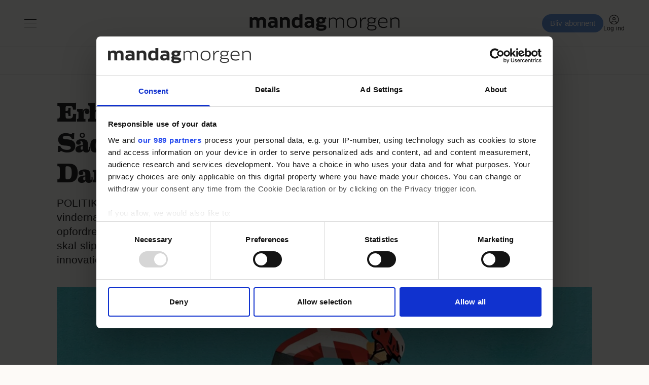

--- FILE ---
content_type: text/html;charset=utf-8
request_url: https://www.mm.dk/artikel/erhvervsspidser-samler-tankerne-saadan-slipper-vi-innovationen-loes-i-danmark?toke=b46135cf1e5b413c86ab7644d374f788
body_size: 31576
content:
<!DOCTYPE html><html><head><script>(function(w,i,g){w[g]=w[g]||[];if(typeof w[g].push=='function')w[g].push(i)})
(window,'GTM-5H4R9MG','google_tags_first_party');</script><script>(function(w,d,s,l){w[l]=w[l]||[];(function(){w[l].push(arguments);})('set', 'developer_id.dYzg1YT', true);
		w[l].push({'gtm.start':new Date().getTime(),event:'gtm.js'});var f=d.getElementsByTagName(s)[0],
		j=d.createElement(s);j.async=true;j.src='/gtmmeasurement/';
		f.parentNode.insertBefore(j,f);
		})(window,document,'script','dataLayer');</script><meta charset="utf-8"><meta name="viewport" content="width=device-width, initial-scale=1"><title>Erhvervsspidser samler tankerne: Sådan slipper vi innovationen løs i Danmark - Mandag Morgen</title><script src="https://cdn.adnuntius.com/adn.js" async></script><link rel="stylesheet" type="text/css" href="https://cloud.typography.com/7227118/6346832/css/fonts.css"><style>@media print{.no-print{display:none!important}}</style><style>.lw-banner-label[data-v-c54a4c06]{color:rgb(40 40 40/var(--tw-text-opacity,1));display:none;font-family:Gotham Narrow SSm A,Gotham Narrow SSm B,sans-serif;font-size:.875rem;letter-spacing:.025em;line-height:1.25rem;padding-bottom:.25rem;padding-top:.25rem;text-align:center;--tw-text-opacity:.5}.lw-banner:has(iframe)~.lw-banner-label[data-v-c54a4c06]{display:block}</style><style>.iframe[data-v-a54fe2b1] iframe{height:660px;width:100%}.content[data-v-a54fe2b1]{flex-basis:auto;flex-grow:1;max-width:720px;min-width:300px}.writer-description[data-v-a54fe2b1] p{margin-bottom:10px}.sidebar[data-v-a54fe2b1]>div{margin-bottom:2.5rem}@media (min-width:768px){.sidebar[data-v-a54fe2b1]>div{margin-bottom:1rem}.sidebar[data-v-a54fe2b1]>div:last-child{margin-bottom:0}}@media (min-width:1024px){.sidebar[data-v-a54fe2b1]>div{margin-bottom:2rem}.sidebar[data-v-a54fe2b1]>div:last-child{margin-bottom:0}}@media (min-width:1280px){.sidebar[data-v-a54fe2b1]>div{margin-bottom:3rem}.sidebar[data-v-a54fe2b1]>div:last-child{margin-bottom:0}}.image figcaption[data-v-a54fe2b1]{caption-side:bottom}</style><style>.jobad .content-dynamic ol li:before{float:left}.jobad iframe.vds-youtube[data-no-controls]{height:100%!important}.enlargeFirstletter>.content-dynamic>p:first-child:first-letter{color:#282828;float:left;font-family:EamesCenturyModern;font-size:60px;font-stretch:normal;font-style:normal;font-weight:800;letter-spacing:normal;line-height:45px;padding-right:3px}table{background-color:transparent}caption{color:#9aa2a5;padding-bottom:8px;padding-top:8px}caption,th{text-align:left}.table{margin-bottom:20px;max-width:100%;width:100%}.table>tbody>tr>td,.table>tbody>tr>th,.table>tfoot>tr>td,.table>tfoot>tr>th,.table>thead>tr>td,.table>thead>tr>th{border-top:1px solid #ddd;line-height:1.428571429;padding:8px;vertical-align:top}.table>thead>tr>th{border-bottom:2px solid #ddd;vertical-align:bottom}.table>caption+thead>tr:first-child>td,.table>caption+thead>tr:first-child>th,.table>colgroup+thead>tr:first-child>td,.table>colgroup+thead>tr:first-child>th,.table>thead:first-child>tr:first-child>td,.table>thead:first-child>tr:first-child>th{border-top:0}.table>tbody+tbody{border-top:2px solid #ddd}.table .table{background-color:#fcfdfd}.table-condensed>tbody>tr>td,.table-condensed>tbody>tr>th,.table-condensed>tfoot>tr>td,.table-condensed>tfoot>tr>th,.table-condensed>thead>tr>td,.table-condensed>thead>tr>th,.widget-documentation .table>tbody>tr>td,.widget-documentation .table>tbody>tr>th,.widget-documentation .table>tfoot>tr>td,.widget-documentation .table>tfoot>tr>th,.widget-documentation .table>thead>tr>td,.widget-documentation .table>thead>tr>th{padding:5px}.table-bordered,.table-bordered>tbody>tr>td,.table-bordered>tbody>tr>th,.table-bordered>tfoot>tr>td,.table-bordered>tfoot>tr>th,.table-bordered>thead>tr>td,.table-bordered>thead>tr>th{border:1px solid #ddd}.table-bordered>thead>tr>td,.table-bordered>thead>tr>th{border-bottom-width:2px}.table-striped>tbody>tr:nth-of-type(odd){background-color:#f9f9f9}.table-hover>tbody>tr:hover{background-color:#f5f5f5}table col[class*=col-]{display:table-column;float:none;position:static}table td[class*=col-],table th[class*=col-]{display:table-cell;float:none;position:static}.table>tbody>tr.active>td,.table>tbody>tr.active>th,.table>tbody>tr>td.active,.table>tbody>tr>th.active,.table>tfoot>tr.active>td,.table>tfoot>tr.active>th,.table>tfoot>tr>td.active,.table>tfoot>tr>th.active,.table>thead>tr.active>td,.table>thead>tr.active>th,.table>thead>tr>td.active,.table>thead>tr>th.active{background-color:#f5f5f5}.table-hover>tbody>tr.active:hover>td,.table-hover>tbody>tr.active:hover>th,.table-hover>tbody>tr:hover>.active,.table-hover>tbody>tr>td.active:hover,.table-hover>tbody>tr>th.active:hover{background-color:#e8e8e8}.table>tbody>tr.success>td,.table>tbody>tr.success>th,.table>tbody>tr>td.success,.table>tbody>tr>th.success,.table>tfoot>tr.success>td,.table>tfoot>tr.success>th,.table>tfoot>tr>td.success,.table>tfoot>tr>th.success,.table>thead>tr.success>td,.table>thead>tr.success>th,.table>thead>tr>td.success,.table>thead>tr>th.success{background-color:#dff0d8}.table-hover>tbody>tr.success:hover>td,.table-hover>tbody>tr.success:hover>th,.table-hover>tbody>tr:hover>.success,.table-hover>tbody>tr>td.success:hover,.table-hover>tbody>tr>th.success:hover{background-color:#d0e9c6}.table>tbody>tr.info>td,.table>tbody>tr.info>th,.table>tbody>tr>td.info,.table>tbody>tr>th.info,.table>tfoot>tr.info>td,.table>tfoot>tr.info>th,.table>tfoot>tr>td.info,.table>tfoot>tr>th.info,.table>thead>tr.info>td,.table>thead>tr.info>th,.table>thead>tr>td.info,.table>thead>tr>th.info{background-color:#d9edf7}.table-hover>tbody>tr.info:hover>td,.table-hover>tbody>tr.info:hover>th,.table-hover>tbody>tr:hover>.info,.table-hover>tbody>tr>td.info:hover,.table-hover>tbody>tr>th.info:hover{background-color:#c4e3f3}.table>tbody>tr.warning>td,.table>tbody>tr.warning>th,.table>tbody>tr>td.warning,.table>tbody>tr>th.warning,.table>tfoot>tr.warning>td,.table>tfoot>tr.warning>th,.table>tfoot>tr>td.warning,.table>tfoot>tr>th.warning,.table>thead>tr.warning>td,.table>thead>tr.warning>th,.table>thead>tr>td.warning,.table>thead>tr>th.warning{background-color:#fcf8e3}.table-hover>tbody>tr.warning:hover>td,.table-hover>tbody>tr.warning:hover>th,.table-hover>tbody>tr:hover>.warning,.table-hover>tbody>tr>td.warning:hover,.table-hover>tbody>tr>th.warning:hover{background-color:#faf2cc}.table>tbody>tr.danger>td,.table>tbody>tr.danger>th,.table>tbody>tr>td.danger,.table>tbody>tr>th.danger,.table>tfoot>tr.danger>td,.table>tfoot>tr.danger>th,.table>tfoot>tr>td.danger,.table>tfoot>tr>th.danger,.table>thead>tr.danger>td,.table>thead>tr.danger>th,.table>thead>tr>td.danger,.table>thead>tr>th.danger{background-color:#f2dede}.table-hover>tbody>tr.danger:hover>td,.table-hover>tbody>tr.danger:hover>th,.table-hover>tbody>tr:hover>.danger,.table-hover>tbody>tr>td.danger:hover,.table-hover>tbody>tr>th.danger:hover{background-color:#ebcccc}.table-responsive{min-height:.01%;overflow-x:auto}@media screen and (max-width:767px){.table-responsive{margin-bottom:15px;overflow-y:hidden;width:100%;-ms-overflow-style:-ms-autohiding-scrollbar;border:1px solid #ddd}.table-responsive>.table{margin-bottom:0}.table-responsive>.table>tbody>tr>td,.table-responsive>.table>tbody>tr>th,.table-responsive>.table>tfoot>tr>td,.table-responsive>.table>tfoot>tr>th,.table-responsive>.table>thead>tr>td,.table-responsive>.table>thead>tr>th{white-space:nowrap}.table-responsive>.table-bordered{border:0}.table-responsive>.table-bordered>tbody>tr>td:first-child,.table-responsive>.table-bordered>tbody>tr>th:first-child,.table-responsive>.table-bordered>tfoot>tr>td:first-child,.table-responsive>.table-bordered>tfoot>tr>th:first-child,.table-responsive>.table-bordered>thead>tr>td:first-child,.table-responsive>.table-bordered>thead>tr>th:first-child{border-left:0}.table-responsive>.table-bordered>tbody>tr>td:last-child,.table-responsive>.table-bordered>tbody>tr>th:last-child,.table-responsive>.table-bordered>tfoot>tr>td:last-child,.table-responsive>.table-bordered>tfoot>tr>th:last-child,.table-responsive>.table-bordered>thead>tr>td:last-child,.table-responsive>.table-bordered>thead>tr>th:last-child{border-right:0}.table-responsive>.table-bordered>tbody>tr:last-child>td,.table-responsive>.table-bordered>tbody>tr:last-child>th,.table-responsive>.table-bordered>tfoot>tr:last-child>td,.table-responsive>.table-bordered>tfoot>tr:last-child>th{border-bottom:0}}</style><style>input[type=range][data-v-0e948453]::-webkit-slider-runnable-track{background:linear-gradient(90deg,#cad1d8 var(--184f6d79),#dadee3 var(--184f6d79));border-radius:9999px;height:.25rem}input[type=range][data-v-0e948453]:before{content:"";height:.25rem;left:0;position:absolute;top:.75rem;width:var(--130a629e);--tw-bg-opacity:1;background-color:rgb(104 151 221/var(--tw-bg-opacity,1))}input[type=range][data-v-0e948453]::-webkit-slider-thumb{-webkit-appearance:none;appearance:none;border-radius:9999px;height:1rem;margin-top:-.375rem;position:relative;width:1rem;--tw-bg-opacity:1;background-color:rgb(104 151 221/var(--tw-bg-opacity,1))}input[type=range][data-v-0e948453]{accent-color:#6897dd;-webkit-appearance:none;-moz-appearance:none;appearance:none;background:transparent;position:relative}</style><style>.small[data-v-c29831f1]{height:24px}.medium[data-v-c29831f1]{height:30px}.large[data-v-c29831f1]{height:36px}.xlarge[data-v-c29831f1]{height:42px}.xxlarge[data-v-c29831f1]{height:52px}</style><style>.pre-paywall-fade[data-v-317ee368]{-webkit-mask-image:linear-gradient(180deg,#fff 33%,transparent);mask-image:linear-gradient(180deg,#fff 33%,transparent)}.iframe[data-v-317ee368] iframe{height:660px;width:100%}.content[data-v-317ee368]{flex-basis:auto;flex-grow:1;max-width:720px;min-width:300px}.writer-description[data-v-317ee368] p{margin-bottom:10px}.sidebar[data-v-317ee368]>div{margin-bottom:2.5rem}@media (min-width:768px){.sidebar[data-v-317ee368]>div{margin-bottom:1rem}.sidebar[data-v-317ee368]>div:last-child{margin-bottom:0}}@media (min-width:1024px){.sidebar[data-v-317ee368]>div{margin-bottom:2rem}.sidebar[data-v-317ee368]>div:last-child{margin-bottom:0}}@media (min-width:1280px){.sidebar[data-v-317ee368]>div{margin-bottom:3rem}.sidebar[data-v-317ee368]>div:last-child{margin-bottom:0}}.image figcaption[data-v-317ee368]{caption-side:bottom}</style><style>.enlargeFirstletter>p:first-child:first-letter{color:#282828;float:left;font-family:EamesCenturyModern;font-size:60px;font-stretch:normal;font-style:normal;font-weight:800;letter-spacing:normal;line-height:45px;padding-right:3px}table{background-color:transparent}caption{color:#9aa2a5;padding-bottom:8px;padding-top:8px}caption,th{text-align:left}.table{margin-bottom:20px;max-width:100%;width:100%}.table>tbody>tr>td,.table>tbody>tr>th,.table>tfoot>tr>td,.table>tfoot>tr>th,.table>thead>tr>td,.table>thead>tr>th{border-top:1px solid #ddd;line-height:1.428571429;padding:8px;vertical-align:top}.table>thead>tr>th{border-bottom:2px solid #ddd;vertical-align:bottom}.table>caption+thead>tr:first-child>td,.table>caption+thead>tr:first-child>th,.table>colgroup+thead>tr:first-child>td,.table>colgroup+thead>tr:first-child>th,.table>thead:first-child>tr:first-child>td,.table>thead:first-child>tr:first-child>th{border-top:0}.table>tbody+tbody{border-top:2px solid #ddd}.table .table{background-color:#fcfdfd}.table-condensed>tbody>tr>td,.table-condensed>tbody>tr>th,.table-condensed>tfoot>tr>td,.table-condensed>tfoot>tr>th,.table-condensed>thead>tr>td,.table-condensed>thead>tr>th,.widget-documentation .table>tbody>tr>td,.widget-documentation .table>tbody>tr>th,.widget-documentation .table>tfoot>tr>td,.widget-documentation .table>tfoot>tr>th,.widget-documentation .table>thead>tr>td,.widget-documentation .table>thead>tr>th{padding:5px}.table-bordered,.table-bordered>tbody>tr>td,.table-bordered>tbody>tr>th,.table-bordered>tfoot>tr>td,.table-bordered>tfoot>tr>th,.table-bordered>thead>tr>td,.table-bordered>thead>tr>th{border:1px solid #ddd}.table-bordered>thead>tr>td,.table-bordered>thead>tr>th{border-bottom-width:2px}.table-striped>tbody>tr:nth-of-type(odd){background-color:#f9f9f9}.table-hover>tbody>tr:hover{background-color:#f5f5f5}table col[class*=col-]{display:table-column;float:none;position:static}table td[class*=col-],table th[class*=col-]{display:table-cell;float:none;position:static}.table>tbody>tr.active>td,.table>tbody>tr.active>th,.table>tbody>tr>td.active,.table>tbody>tr>th.active,.table>tfoot>tr.active>td,.table>tfoot>tr.active>th,.table>tfoot>tr>td.active,.table>tfoot>tr>th.active,.table>thead>tr.active>td,.table>thead>tr.active>th,.table>thead>tr>td.active,.table>thead>tr>th.active{background-color:#f5f5f5}.table-hover>tbody>tr.active:hover>td,.table-hover>tbody>tr.active:hover>th,.table-hover>tbody>tr:hover>.active,.table-hover>tbody>tr>td.active:hover,.table-hover>tbody>tr>th.active:hover{background-color:#e8e8e8}.table>tbody>tr.success>td,.table>tbody>tr.success>th,.table>tbody>tr>td.success,.table>tbody>tr>th.success,.table>tfoot>tr.success>td,.table>tfoot>tr.success>th,.table>tfoot>tr>td.success,.table>tfoot>tr>th.success,.table>thead>tr.success>td,.table>thead>tr.success>th,.table>thead>tr>td.success,.table>thead>tr>th.success{background-color:#dff0d8}.table-hover>tbody>tr.success:hover>td,.table-hover>tbody>tr.success:hover>th,.table-hover>tbody>tr:hover>.success,.table-hover>tbody>tr>td.success:hover,.table-hover>tbody>tr>th.success:hover{background-color:#d0e9c6}.table>tbody>tr.info>td,.table>tbody>tr.info>th,.table>tbody>tr>td.info,.table>tbody>tr>th.info,.table>tfoot>tr.info>td,.table>tfoot>tr.info>th,.table>tfoot>tr>td.info,.table>tfoot>tr>th.info,.table>thead>tr.info>td,.table>thead>tr.info>th,.table>thead>tr>td.info,.table>thead>tr>th.info{background-color:#d9edf7}.table-hover>tbody>tr.info:hover>td,.table-hover>tbody>tr.info:hover>th,.table-hover>tbody>tr:hover>.info,.table-hover>tbody>tr>td.info:hover,.table-hover>tbody>tr>th.info:hover{background-color:#c4e3f3}.table>tbody>tr.warning>td,.table>tbody>tr.warning>th,.table>tbody>tr>td.warning,.table>tbody>tr>th.warning,.table>tfoot>tr.warning>td,.table>tfoot>tr.warning>th,.table>tfoot>tr>td.warning,.table>tfoot>tr>th.warning,.table>thead>tr.warning>td,.table>thead>tr.warning>th,.table>thead>tr>td.warning,.table>thead>tr>th.warning{background-color:#fcf8e3}.table-hover>tbody>tr.warning:hover>td,.table-hover>tbody>tr.warning:hover>th,.table-hover>tbody>tr:hover>.warning,.table-hover>tbody>tr>td.warning:hover,.table-hover>tbody>tr>th.warning:hover{background-color:#faf2cc}.table>tbody>tr.danger>td,.table>tbody>tr.danger>th,.table>tbody>tr>td.danger,.table>tbody>tr>th.danger,.table>tfoot>tr.danger>td,.table>tfoot>tr.danger>th,.table>tfoot>tr>td.danger,.table>tfoot>tr>th.danger,.table>thead>tr.danger>td,.table>thead>tr.danger>th,.table>thead>tr>td.danger,.table>thead>tr>th.danger{background-color:#f2dede}.table-hover>tbody>tr.danger:hover>td,.table-hover>tbody>tr.danger:hover>th,.table-hover>tbody>tr:hover>.danger,.table-hover>tbody>tr>td.danger:hover,.table-hover>tbody>tr>th.danger:hover{background-color:#ebcccc}.table-responsive{min-height:.01%;overflow-x:auto}@media screen and (max-width:767px){.table-responsive{margin-bottom:15px;overflow-y:hidden;width:100%;-ms-overflow-style:-ms-autohiding-scrollbar;border:1px solid #ddd}.table-responsive>.table{margin-bottom:0}.table-responsive>.table>tbody>tr>td,.table-responsive>.table>tbody>tr>th,.table-responsive>.table>tfoot>tr>td,.table-responsive>.table>tfoot>tr>th,.table-responsive>.table>thead>tr>td,.table-responsive>.table>thead>tr>th{white-space:nowrap}.table-responsive>.table-bordered{border:0}.table-responsive>.table-bordered>tbody>tr>td:first-child,.table-responsive>.table-bordered>tbody>tr>th:first-child,.table-responsive>.table-bordered>tfoot>tr>td:first-child,.table-responsive>.table-bordered>tfoot>tr>th:first-child,.table-responsive>.table-bordered>thead>tr>td:first-child,.table-responsive>.table-bordered>thead>tr>th:first-child{border-left:0}.table-responsive>.table-bordered>tbody>tr>td:last-child,.table-responsive>.table-bordered>tbody>tr>th:last-child,.table-responsive>.table-bordered>tfoot>tr>td:last-child,.table-responsive>.table-bordered>tfoot>tr>th:last-child,.table-responsive>.table-bordered>thead>tr>td:last-child,.table-responsive>.table-bordered>thead>tr>th:last-child{border-right:0}.table-responsive>.table-bordered>tbody>tr:last-child>td,.table-responsive>.table-bordered>tbody>tr:last-child>th,.table-responsive>.table-bordered>tfoot>tr:last-child>td,.table-responsive>.table-bordered>tfoot>tr:last-child>th{border-bottom:0}}</style><style>.swiperBottomBar[data-v-994bf1d0]{margin-top:0}.swiper-button-next[data-v-994bf1d0]{bottom:0;right:0;top:auto;z-index:20}.swiper-button-prev[data-v-994bf1d0]{bottom:0;left:0;top:auto;z-index:20}.swiper-pagination[data-v-994bf1d0]{bottom:0;top:auto}.swiper-button-next[data-v-994bf1d0]:after,.swiper-button-prev[data-v-994bf1d0]:after{display:none}.swiper-button-next.swiper-button-disabled[data-v-994bf1d0],.swiper-button-prev.swiper-button-disabled[data-v-994bf1d0]{opacity:0}.swiper-button-next svg[data-v-994bf1d0],.swiper-button-prev svg[data-v-994bf1d0]{height:unset;width:unset}</style><style>.genitor-commercial-triangle[data-v-730b1081]{background:linear-gradient(345deg,#0000001a,#0000001a 50%,#00f0 calc(50% + 1px),#00f0)}</style><link rel="stylesheet" href="/_nuxt/entry.BNd3F-zK.css" crossorigin><link rel="stylesheet" href="/_nuxt/Modal.Dh9wZZ23.css" crossorigin><link rel="stylesheet" href="/_nuxt/Login.DfxfdDV6.css" crossorigin><link rel="stylesheet" href="/_nuxt/Tooltip.B6hB6tx1.css" crossorigin><link rel="stylesheet" href="/_nuxt/AdsPlacement.IBc_tkCV.css" crossorigin><link rel="stylesheet" href="/_nuxt/Checkbox.sWZZW0x0.css" crossorigin><link rel="stylesheet" href="/_nuxt/Select.BF3NIRVu.css" crossorigin><link rel="stylesheet" href="/_nuxt/vidstack-player-ui.DSrtcmEh.css" crossorigin><link rel="stylesheet" href="/_nuxt/striphtml.Bd_0Qw1n.css" crossorigin><link rel="stylesheet" href="/_nuxt/Jobs.C1bR46_Y.css" crossorigin><link rel="stylesheet" href="/_nuxt/SwipeList.BVF-KaHf.css" crossorigin><link rel="preload" as="image" imagesrcset="https://www.mm.dk/cdn-cgi/image/fit=crop,w=320,f=webp,q=80/https://legacy.mm.dk/images/article/17933/16245.jpg 320w, https://www.mm.dk/cdn-cgi/image/fit=crop,w=640,f=webp,q=80/https://legacy.mm.dk/images/article/17933/16245.jpg 640w, https://www.mm.dk/cdn-cgi/image/fit=crop,w=768,f=webp,q=80/https://legacy.mm.dk/images/article/17933/16245.jpg 768w, https://www.mm.dk/cdn-cgi/image/fit=crop,w=1024,f=webp,q=80/https://legacy.mm.dk/images/article/17933/16245.jpg 1024w, https://www.mm.dk/cdn-cgi/image/fit=crop,w=1280,f=webp,q=80/https://legacy.mm.dk/images/article/17933/16245.jpg 1280w, https://www.mm.dk/cdn-cgi/image/fit=crop,w=1536,f=webp,q=80/https://legacy.mm.dk/images/article/17933/16245.jpg 1536w, https://www.mm.dk/cdn-cgi/image/fit=crop,w=2048,f=webp,q=80/https://legacy.mm.dk/images/article/17933/16245.jpg 2048w, https://www.mm.dk/cdn-cgi/image/fit=crop,w=2560,f=webp,q=80/https://legacy.mm.dk/images/article/17933/16245.jpg 2560w" imagesizes="(max-width: 640px) 100vw, (max-width: 768px) 100vw, (max-width: 1024px) 100vw, (max-width: 1280px) 100vw, 100vw"><link rel="modulepreload" as="script" crossorigin href="/_nuxt/BZdy6e_X.js"><link rel="modulepreload" as="script" crossorigin href="/_nuxt/CUml_lGQ.js"><link rel="modulepreload" as="script" crossorigin href="/_nuxt/CNDASfgo.js"><link rel="modulepreload" as="script" crossorigin href="/_nuxt/D4C2FOdY.js"><link rel="modulepreload" as="script" crossorigin href="/_nuxt/BDYByW40.js"><link rel="modulepreload" as="script" crossorigin href="/_nuxt/Bg7veifY.js"><link rel="modulepreload" as="script" crossorigin href="/_nuxt/mY9OOMGI.js"><link rel="modulepreload" as="script" crossorigin href="/_nuxt/BLEIcH97.js"><link rel="modulepreload" as="script" crossorigin href="/_nuxt/B2fqkFLf.js"><link rel="modulepreload" as="script" crossorigin href="/_nuxt/U0TmwAlj.js"><link rel="modulepreload" as="script" crossorigin href="/_nuxt/CyInjIU_.js"><link rel="modulepreload" as="script" crossorigin href="/_nuxt/B3vt6tGA.js"><link rel="modulepreload" as="script" crossorigin href="/_nuxt/GLbLuPTf.js"><link rel="modulepreload" as="script" crossorigin href="/_nuxt/COGmEDND.js"><link rel="modulepreload" as="script" crossorigin href="/_nuxt/DbU0USfY.js"><link rel="modulepreload" as="script" crossorigin href="/_nuxt/cU1trIXY.js"><link rel="modulepreload" as="script" crossorigin href="/_nuxt/rl4dz3QC.js"><link rel="modulepreload" as="script" crossorigin href="/_nuxt/aUuJDhMd.js"><link rel="modulepreload" as="script" crossorigin href="/_nuxt/DFvjK4zK.js"><link rel="modulepreload" as="script" crossorigin href="/_nuxt/Dqwx4V8G.js"><link rel="modulepreload" as="script" crossorigin href="/_nuxt/eQ7NU4cZ.js"><link rel="modulepreload" as="script" crossorigin href="/_nuxt/dSWyQBge.js"><link rel="modulepreload" as="script" crossorigin href="/_nuxt/BkDX-QiX.js"><link rel="modulepreload" as="script" crossorigin href="/_nuxt/DbIVLCRw.js"><link rel="modulepreload" as="script" crossorigin href="/_nuxt/Br3wlusV.js"><link rel="modulepreload" as="script" crossorigin href="/_nuxt/DoNvH1ug.js"><link rel="modulepreload" as="script" crossorigin href="/_nuxt/B7ylIx6t.js"><link rel="modulepreload" as="script" crossorigin href="/_nuxt/yCZ3Bm8I.js"><link rel="modulepreload" as="script" crossorigin href="/_nuxt/Ct1RADSb.js"><link rel="modulepreload" as="script" crossorigin href="/_nuxt/CyJXKogy.js"><link rel="modulepreload" as="script" crossorigin href="/_nuxt/BjBOspTh.js"><link rel="modulepreload" as="script" crossorigin href="/_nuxt/i5D4vir2.js"><link rel="modulepreload" as="script" crossorigin href="/_nuxt/WO6vuaKs.js"><link rel="modulepreload" as="script" crossorigin href="/_nuxt/DUoQRc1l.js"><link rel="modulepreload" as="script" crossorigin href="/_nuxt/D6Z2V9zD.js"><link rel="modulepreload" as="script" crossorigin href="/_nuxt/BerWksv5.js"><link rel="modulepreload" as="script" crossorigin href="/_nuxt/CMT5ResL.js"><link rel="modulepreload" as="script" crossorigin href="/_nuxt/CKzleFv_.js"><link rel="modulepreload" as="script" crossorigin href="/_nuxt/C6TwKTsw.js"><link rel="modulepreload" as="script" crossorigin href="/_nuxt/W-h5aowb.js"><link rel="modulepreload" as="script" crossorigin href="/_nuxt/F5YIDeM_.js"><link rel="modulepreload" as="script" crossorigin href="/_nuxt/DtL4olHD.js"><link rel="modulepreload" as="script" crossorigin href="/_nuxt/DnPeULef.js"><link rel="modulepreload" as="script" crossorigin href="/_nuxt/ztWxL_Mn.js"><link rel="modulepreload" as="script" crossorigin href="/_nuxt/CpO9ebld.js"><link rel="modulepreload" as="script" crossorigin href="/_nuxt/LB7ddgrh.js"><link rel="modulepreload" as="script" crossorigin href="/_nuxt/B9twIz0M.js"><link rel="modulepreload" as="script" crossorigin href="/_nuxt/CPXVYb8o.js"><link rel="modulepreload" as="script" crossorigin href="/_nuxt/fiq1hwgj.js"><link rel="modulepreload" as="script" crossorigin href="/_nuxt/BcGrz3tO.js"><link rel="modulepreload" as="script" crossorigin href="/_nuxt/Cpz4UFi_.js"><link rel="modulepreload" as="script" crossorigin href="/_nuxt/InS_khMP.js"><link rel="modulepreload" as="script" crossorigin href="/_nuxt/Dal6PLlk.js"><link rel="modulepreload" as="script" crossorigin href="/_nuxt/JzPcHYsB.js"><link rel="modulepreload" as="script" crossorigin href="/_nuxt/BIMRPK1O.js"><link rel="modulepreload" as="script" crossorigin href="/_nuxt/CaYBnzVo.js"><link rel="modulepreload" as="script" crossorigin href="/_nuxt/r3zvnWxD.js"><link rel="modulepreload" as="script" crossorigin href="/_nuxt/CnYmFj6q.js"><link rel="modulepreload" as="script" crossorigin href="/_nuxt/cmu1zIw3.js"><link rel="preload" as="fetch" fetchpriority="low" crossorigin="anonymous" href="/_nuxt/builds/meta/7fec74bb-9012-4e6e-9bff-35aeecc7d3f8.json"><script src="/advertisement.js" defer></script><link rel="prefetch" as="image" type="image/webp" href="/_nuxt/visuals.DiB3dI4R.webp"><link rel="prefetch" as="script" crossorigin href="/_nuxt/Bkdnxj-X.js"><link rel="prefetch" as="script" crossorigin href="/_nuxt/B1S1OZwK.js"><link rel="prefetch" as="script" crossorigin href="/_nuxt/W5JcMB-A.js"><link rel="prefetch" as="script" crossorigin href="/_nuxt/BOvnp9r2.js"><meta name="msapplication-TileImage" content="/mm_icons/mstile-144x144.png"><meta name="msapplication-TileColor" content="#da532c"><meta name="theme-color" content="#ffffff"><meta name="format-detection" content="telephone=no"><link rel="icon" type="image/x-icon" href="/mm_icons/favicon.ico"><link rel="apple-touch-icon" sizes="180x180" href="/mm_icons/apple-touch-icon.png"><link rel="apple-touch-icon-precomposed" href="/mm_icons/apple-touch-icon-precomposed.png"><link rel="icon" sizes="48x48" href="/mm_icons/favicon-48x48.png"><link rel="icon" sizes="32x32" href="/mm_icons/favicon-32x32.png"><link rel="icon" sizes="16x16" href="/mm_icons/favicon-16x16.png"><link rel="manifest" href="/mm_icons/site.webmanifest"><link rel="mask-icon" href="/mm_icons/safari-pinned-tab.svg" color="#5bbad5"><script data-hid="google-tag-manager">(function(w,d,s,l,i){w[l]=w[l]||[];w[l].push({'gtm.start':new Date().getTime(),event:'gtm.js'});var f=d.getElementsByTagName(s)[0],j=d.createElement(s),dl=l!='dataLayer'?'&l='+l:'';j.async=true;j.src='https://www.googletagmanager.com/gtm.js?id='+i+dl;f.parentNode.insertBefore(j,f);})(window,document,'script','dataLayer','GTM-5H4R9MG');</script><script data-hid="adnuntius-init">window.adn=window.adn||{calls:[]};</script><noscript><iframe src="https://www.googletagmanager.com/ns.html?id=GTM-5H4R9MG" height="0" width="0" style="display:none;visibility:hidden"></iframe></noscript><meta name="twitter:card" content="summary_large_image"><meta name="twitter:site" content="@mandagmorgen"><meta name="twitter:title" content="Erhvervsspidser samler tankerne: Sådan slipper vi innovationen løs i Danmark - Mandag Morgen"><meta name="twitter:image" content="https://legacy.mm.dk/images/article/17933/16245.jpg"><meta property="og:title" content="Erhvervsspidser samler tankerne: Sådan slipper vi innovationen løs i Danmark - Mandag Morgen"><meta property="og:image" content="https://legacy.mm.dk/images/article/17933/16245.jpg"><meta property="og:locale" content="da-DK"><meta property="description" content="POLITIK OG VELFÆRD Danmark har indtil nu været en af globaliseringens vindernationer. Men en ny verden venter efter corona. 20 fremtrædende erhvervsprofiler opfordrer til radikal nytænkning, hvis Danmark ikke skal køres over. Erhvervslivets kræfter skal slippes løs i frikommuneforsøg, særlige områder skal være Danmarks nye innovationszoner, og der skal oprettes både et sundheds- og et læringspartnerskab."><meta property="og:description" content="POLITIK OG VELFÆRD Danmark har indtil nu været en af globaliseringens vindernationer. Men en ny verden venter efter corona. 20 fremtrædende erhvervsprofiler opfordrer til radikal nytænkning, hvis Danmark ikke skal køres over. Erhvervslivets kræfter skal slippes løs i frikommuneforsøg, særlige områder skal være Danmarks nye innovationszoner, og der skal oprettes både et sundheds- og et læringspartnerskab."><meta name="twitter:description" content="POLITIK OG VELFÆRD Danmark har indtil nu været en af globaliseringens vindernationer. Men en ny verden venter efter corona. 20 fremtrædende erhvervsprofiler opfordrer til radikal nytænkning, hvis Danmark ikke skal køres over. Erhvervslivets kræfter skal slippes løs i frikommuneforsøg, særlige områder skal være Danmarks nye innovationszoner, og der skal oprettes både et sundheds- og et læringspartnerskab."><meta property="og:type" content="article"><meta name="article:section" content="Mandag Morgen"><meta name="article:published_time" content="2021-05-03T05:00:00"><meta name="article:author" content="Torben K. Andersen"><link rel="canonical" href="https://www.mm.dk/artikel/erhvervsspidser-samler-tankerne-saadan-slipper-vi-innovationen-loes-i-danmark"><script type="module" src="/_nuxt/BZdy6e_X.js" crossorigin></script></head><body><div id="__nuxt"><div><div></div><div id="app" class="body-m scroll-pt-[65px] md:scroll-pt-[93px]"><!----><!----><!----><div class="hidden"><svg xmlns="http://www.w3.org/2000/svg" fill="#fff" viewBox="0 0 20 20" id="icon-play" width="18" height="18"><path d="M15 10.001c0 .299-.305.514-.305.514l-8.561 5.303C5.51 16.227 5 15.924 5 15.149V4.852c0-.777.51-1.078 1.135-.67l8.561 5.305c-.001 0 .304.215.304.514"></path></svg><svg xmlns="http://www.w3.org/2000/svg" fill="#fff" viewBox="0 0 20 20" id="icon-pause" width="18" height="18"><path d="M15 3h-2c-.553 0-1 .048-1 .6v12.8c0 .552.447.6 1 .6h2c.553 0 1-.048 1-.6V3.6c0-.552-.447-.6-1-.6M7 3H5c-.553 0-1 .048-1 .6v12.8c0 .552.447.6 1 .6h2c.553 0 1-.048 1-.6V3.6c0-.552-.447-.6-1-.6"></path></svg><svg xmlns="http://www.w3.org/2000/svg" width="18" height="18" id="icon-enter-fullscreen"><path fill="none" d="M0 0h24v24H0z"></path><path d="M6 14c-.55 0-1 .45-1 1v3c0 .55.45 1 1 1h3c.55 0 1-.45 1-1s-.45-1-1-1H7v-2c0-.55-.45-1-1-1m0-4c.55 0 1-.45 1-1V7h2c.55 0 1-.45 1-1s-.45-1-1-1H6c-.55 0-1 .45-1 1v3c0 .55.45 1 1 1m11 7h-2c-.55 0-1 .45-1 1s.45 1 1 1h3c.55 0 1-.45 1-1v-3c0-.55-.45-1-1-1s-1 .45-1 1zM14 6c0 .55.45 1 1 1h2v2c0 .55.45 1 1 1s1-.45 1-1V6c0-.55-.45-1-1-1h-3c-.55 0-1 .45-1 1"></path></svg><svg xmlns="http://www.w3.org/2000/svg" width="18" height="18" id="icon-exit-fullscreen"><path fill="none" d="M0 0h24v24H0z"></path><path d="M6 16h2v2c0 .55.45 1 1 1s1-.45 1-1v-3c0-.55-.45-1-1-1H6c-.55 0-1 .45-1 1s.45 1 1 1m2-8H6c-.55 0-1 .45-1 1s.45 1 1 1h3c.55 0 1-.45 1-1V6c0-.55-.45-1-1-1s-1 .45-1 1zm7 11c.55 0 1-.45 1-1v-2h2c.55 0 1-.45 1-1s-.45-1-1-1h-3c-.55 0-1 .45-1 1v3c0 .55.45 1 1 1m1-11V6c0-.55-.45-1-1-1s-1 .45-1 1v3c0 .55.45 1 1 1h3c.55 0 1-.45 1-1s-.45-1-1-1z"></path></svg><svg xmlns="http://www.w3.org/2000/svg" width="18" height="18" id="icon-volume"><path d="M3 10v4c0 .55.45 1 1 1h3l3.29 3.29c.63.63 1.71.18 1.71-.71V6.41c0-.89-1.08-1.34-1.71-.71L7 9H4c-.55 0-1 .45-1 1m13.5 2A4.5 4.5 0 0 0 14 7.97v8.05c1.48-.73 2.5-2.25 2.5-4.02M14 4.45v.2c0 .38.25.71.6.85C17.18 6.53 19 9.06 19 12s-1.82 5.47-4.4 6.5c-.36.14-.6.47-.6.85v.2c0 .63.63 1.07 1.21.85C18.6 19.11 21 15.84 21 12s-2.4-7.11-5.79-8.4c-.58-.23-1.21.22-1.21.85"></path></svg><svg xmlns="http://www.w3.org/2000/svg" width="18" height="18" id="icon-muted"><path d="M3.63 3.63a.996.996 0 0 0 0 1.41L7.29 8.7 7 9H4c-.55 0-1 .45-1 1v4c0 .55.45 1 1 1h3l3.29 3.29c.63.63 1.71.18 1.71-.71v-4.17l4.18 4.18c-.49.37-1.02.68-1.6.91-.36.15-.58.53-.58.92 0 .72.73 1.18 1.39.91.8-.33 1.55-.77 2.22-1.31l1.34 1.34a.996.996 0 1 0 1.41-1.41L5.05 3.63c-.39-.39-1.02-.39-1.42 0M19 12c0 .82-.15 1.61-.41 2.34l1.53 1.53c.56-1.17.88-2.48.88-3.87 0-3.83-2.4-7.11-5.78-8.4-.59-.23-1.22.23-1.22.86v.19c0 .38.25.71.61.85C17.18 6.54 19 9.06 19 12m-8.71-6.29-.17.17L12 7.76V6.41c0-.89-1.08-1.33-1.71-.7M16.5 12A4.5 4.5 0 0 0 14 7.97v1.79l2.48 2.48c.01-.08.02-.16.02-.24"></path></svg></div><!--[--><header class="md:border-none sticky bg-white top-0 transform-gpu transition-all duration-300 z-[9999] print:!hidden border-gray-300 border-b"><div class="py-3 md:py-7 container flex items-center justify-between mx-auto relative z-10 pointer-events-auto"><div><div class="relative h-5 w-6 cursor-pointer"><span class="top-[2px]  bg-black absolute w-6 h-px transition-all duration-200"></span><span class="absolute w-6 top-[9px] h-px bg-black transition-all duration-200"></span><span class="top-[17px] bg-black absolute w-6 h-px transition-all duration-200"></span></div><div class="left-0 bottom-0 w-full fixed transform-gpu transition-all duration-300 opacity-0 pointer-events-none top-[54px] md:top-[147px]"><div class="hidden pointer-events-auto fixed h-screen w-screen bg-opacity-10 bg-gray-700 right-0"></div><div class="absolute overscroll-y-none md:overscroll-y-auto w-screen md:w-[400px] h-dvh left-0 z-[1001] bg-white pb-4 pt-8 px-4 md:px-8 overflow-y-scroll transform transition-all -translate-x-full duration-300 pointer-events-auto scrollbar-hide"><div class="flex items-center w-full mt-2 mb-8 px-4 py-2 rounded-full border border-gray-300"><svg xmlns="http://www.w3.org/2000/svg" width="24" height="24" class="w-5 h-5 transition-all duration-200 fill-current hover:text-blue cursor-pointer"><path fill-rule="evenodd" d="M10.8 3.3a7.5 7.5 0 0 1 5.642 12.442l.268.258h.79l4.24 4.26c.41.41.41 1.08 0 1.49a1.06 1.06 0 0 1-1.391.087l-.099-.087L16 17.5v-.79l-.258-.268A7.5 7.5 0 1 1 10.8 3.3m0 2a5.5 5.5 0 1 0 0 11 5.5 5.5 0 0 0 0-11"></path></svg><input value="" type="text" class="article-label outline-none bg-white transition-all duration-300 py-2 ml-2" placeholder="Søg på MM"></div><div class="flex flex-col overflow-y-auto scrollbar-hide h-dvh"><!--[--><nav class=""><p class="text-[15px] font-mm-serif -mb-3 text-gray-600">Vores fokus</p><div><hr class="my-3 bg-opacity-10 border-0 bg-black w-full h-px"></div><ul><!--[--><li class="[&amp;:not(:last-child)]:mb-2"><a href="/velfaerd" class="font-mm-serif text-[18px] pointer-events-auto">Velfærd</a></li><li class="[&amp;:not(:last-child)]:mb-2"><a href="/ledelse" class="font-mm-serif text-[18px] pointer-events-auto">Ledelse</a></li><li class="[&amp;:not(:last-child)]:mb-2"><a href="/teknologi" class="font-mm-serif text-[18px] pointer-events-auto">Teknologi</a></li><li class="[&amp;:not(:last-child)]:mb-2"><a href="/groen-omstilling" class="font-mm-serif text-[18px] pointer-events-auto">Grøn Omstilling</a></li><!--]--></ul></nav><!--]--><!--[--><nav class="mt-6"><p class="text-[15px] font-mm-serif -mb-3 text-gray-600">Journalistik fra Mandag Morgen</p><div><hr class="my-3 bg-opacity-10 border-0 bg-black w-full h-px"></div><ul><!--[--><li><a href="/seneste-artikler" class="font-serif text-[15px] inline-block">Seneste artikler</a></li><li><a href="/oplaeste-artikler" class="font-serif text-[15px] inline-block">Oplæste artikler</a></li><li><a href="/podcast/lyden-af-mandag-morgen" class="font-serif text-[15px] inline-block">Podcast</a></li><li><a href="/ugebreve" class="font-serif text-[15px] inline-block">Ugebreve</a></li><li><a href="/ugenstemaer" class="font-serif text-[15px] inline-block">Mandag Morgens temaer</a></li><li><a href="/kulturanbefalingen" class="font-serif text-[15px] inline-block">Kulturanbefalinger</a></li><li><a href="/kalender" class="font-serif text-[15px] inline-block">Arrangementer på Mandag Morgen</a></li><li><a href="/nyhedsbrev" class="font-serif text-[15px] inline-block">Dagligt Nyhedsbrev</a></li><li><a href="/abonnement" class="font-serif text-[15px] inline-block">Køb abonnement</a></li><!--]--></ul></nav><nav class="mt-6"><p class="text-[15px] font-mm-serif -mb-3 text-gray-600">Mere fra Mandag Morgen</p><div><hr class="my-3 bg-opacity-10 border-0 bg-black w-full h-px"></div><ul><!--[--><li><a href="https://taenketanken.mm.dk/" class="font-serif text-[15px] inline-block">Tænketanken</a></li><li><a href="https://www.altinget.dk/kurser" class="font-serif text-[15px] inline-block">Kurser</a></li><li><a href="https://www.altinget.dk/netvaerk" class="font-serif text-[15px] inline-block">Netværk</a></li><li><a href="https://www.altinget.dk/annoncer" class="font-serif text-[15px] inline-block">Indryk annonce</a></li><!--]--></ul></nav><!--]--><a href="/login" class="font-serif text-[15px] inline-block"> Log ind </a></div></div></div></div><a href="/" class="md:ml-auto transition-all duration-300 absolute left-1/2 transform-gpu -translate-x-1/2 w-[197px] h-[24px] md:w-[296px] md:h-[36px]"><img src="/MM_Logo.svg"></a><div class="flex items-center gap-x-6"><a href="/abonnement" class="hidden lg:flex button-l rounded-full px-4 border h-[36px] bg-blue text-white border-none whitespace-nowrap cursor-pointer items-center transition-colors duration-100 select-none shrink-0 justify-center ml-5">Bliv abonnent</a><div><div class="flex flex-col items-center justify-center gap-1 body-xs cursor-pointer z-20 text-center md:hover:text-gray-600" data-testid="navbar-user-avatar"><div class="w-6"><svg xmlns="http://www.w3.org/2000/svg" width="24" height="20" fill="none" viewBox="0 0 18 19"><path fill="currentColor" d="M9 .25c4.957 0 9 4.043 9 9 0 4.992-4.043 9-9 9-4.992 0-9-4.008-9-9 0-4.957 4.008-9 9-9m0 16.875c1.652 0 3.2-.492 4.465-1.371-.14-1.758-1.582-3.129-3.34-3.129h-2.25A3.38 3.38 0 0 0 4.5 15.754c1.266.879 2.813 1.371 4.5 1.371m5.45-2.215c1.476-1.441 2.425-3.445 2.425-5.66 0-4.324-3.55-7.875-7.875-7.875-4.36 0-7.875 3.55-7.875 7.875 0 2.215.914 4.219 2.39 5.66.493-1.933 2.25-3.41 4.36-3.41h2.25c2.074 0 3.832 1.477 4.324 3.41M9 4.75a2.82 2.82 0 0 1 2.813 2.813A2.8 2.8 0 0 1 9 10.375a2.777 2.777 0 0 1-2.812-2.812A2.8 2.8 0 0 1 9 4.75m0 4.5c.914 0 1.688-.738 1.688-1.687 0-.915-.774-1.688-1.688-1.688-.95 0-1.687.773-1.687 1.688 0 .949.738 1.687 1.687 1.687"></path></svg></div><div><!--[-->Log ind<!--]--></div></div><!----></div></div></div><div class="hidden md:flex"><ul class="px-5 text-center border-y border-gray-300 pointer-events-auto transform-gpu transition-all duration-300 mt-0 w-full"><!--[--><li class="py-3 mx-10 inline-block" style=""><a href="/velfaerd" class="font-mm-serif uppercase text-[12px] md:text-[16px]">Velfærd</a></li><li class="py-3 mx-10 inline-block" style=""><a href="/ledelse" class="font-mm-serif uppercase text-[12px] md:text-[16px]">Ledelse</a></li><li class="py-3 mx-10 inline-block" style=""><a href="/teknologi" class="font-mm-serif uppercase text-[12px] md:text-[16px]">Teknologi</a></li><li class="py-3 mx-10 inline-block" style=""><a href="/groen-omstilling" class="font-mm-serif uppercase text-[12px] md:text-[16px]">Grøn Omstilling</a></li><!--]--></ul></div><div class="relative border-t border-gray-300 pointer-events-auto text-center container py-2 md:hidden"><a href="/abonnement" class="button-l px-4 rounded-sm h-[30px] bg-blue text-white border-none whitespace-nowrap items-center transition-colors inline-flex duration-100 select-none shrink-0 justify-center w-full" id="UserCreateProfileMobileMm">Bliv abonnent</a></div></header><!----><!--]--><!--[--><div class="flex flex-col items-center hidden tablet:block" data-v-c54a4c06><div class="w-full flex flex-col items-center" style="min-height:;" data-v-c54a4c06><div class="lw-banner flex flex-col items-center h-auto" id="lb1" data-v-c54a4c06></div><div class="lw-banner-label" data-v-c54a4c06>Annonce</div></div><!----></div><div class="flex flex-col items-center tablet:hidden" data-v-c54a4c06><div class="w-full flex flex-col items-center" style="min-height:;" data-v-c54a4c06><div class="lw-banner flex flex-col items-center h-auto" id="mob1" data-v-c54a4c06></div><div class="lw-banner-label" data-v-c54a4c06>Annonce</div></div><!----></div><!--]--><div id="page"><!--[--><div data-v-a54fe2b1><!----><!----><article class="bg-white pb-6 md:pb-12" data-v-a54fe2b1><div class="" data-v-a54fe2b1><div class="pt-10" style="" data-v-a54fe2b1><div class="container-narrow mb-8 md:mb-10"><div class="grid-container"><div class="col-span-6 sm:col-span-10"><!----><!----><!----><!----><!----><!----><!----><!----><h1 class="mb-2 md:mb-5 headline-m">Erhvervsspidser samler tankerne: Sådan slipper vi innovationen løs i Danmark</h1><div class="standfirst"><p>POLITIK OG VELF&#198;RD&nbsp;Danmark har indtil nu v&#230;ret en af globaliseringens vindernationer. Men en ny verden venter efter corona. 20 fremtr&#230;dende erhvervsprofiler opfordrer til radikal nyt&#230;nkning, hvis Danmark ikke skal k&#248;res over. Erhvervslivets kr&#230;fter skal slippes l&#248;s i frikommunefors&#248;g, s&#230;rlige omr&#229;der skal v&#230;re Danmarks nye innovationszoner, og der skal oprettes b&#229;de et sundheds- og et l&#230;ringspartnerskab.</p></div></div></div></div></div><div class="container-narrow" data-v-a54fe2b1><div data-v-a54fe2b1><div class="-mx-4 sm:mx-0"><figure><picture class="w-full"><!--[--><source type="image/webp" sizes="(max-width: 640px) 100vw, (max-width: 768px) 100vw, (max-width: 1024px) 100vw, (max-width: 1280px) 100vw, 100vw" srcset="https://www.mm.dk/cdn-cgi/image/fit=crop,w=320,f=webp,q=80/https://legacy.mm.dk/images/article/17933/16245.jpg 320w, https://www.mm.dk/cdn-cgi/image/fit=crop,w=640,f=webp,q=80/https://legacy.mm.dk/images/article/17933/16245.jpg 640w, https://www.mm.dk/cdn-cgi/image/fit=crop,w=768,f=webp,q=80/https://legacy.mm.dk/images/article/17933/16245.jpg 768w, https://www.mm.dk/cdn-cgi/image/fit=crop,w=1024,f=webp,q=80/https://legacy.mm.dk/images/article/17933/16245.jpg 1024w, https://www.mm.dk/cdn-cgi/image/fit=crop,w=1280,f=webp,q=80/https://legacy.mm.dk/images/article/17933/16245.jpg 1280w, https://www.mm.dk/cdn-cgi/image/fit=crop,w=1536,f=webp,q=80/https://legacy.mm.dk/images/article/17933/16245.jpg 1536w, https://www.mm.dk/cdn-cgi/image/fit=crop,w=2048,f=webp,q=80/https://legacy.mm.dk/images/article/17933/16245.jpg 2048w, https://www.mm.dk/cdn-cgi/image/fit=crop,w=2560,f=webp,q=80/https://legacy.mm.dk/images/article/17933/16245.jpg 2560w"><!--]--><img loading="eager" onerror="this.setAttribute(&#39;data-error&#39;, 1)" class="w-full" data-nuxt-pic src="https://www.mm.dk/cdn-cgi/image/fit=crop,w=2560,f=jpeg,q=80/https://legacy.mm.dk/images/article/17933/16245.jpg" sizes="(max-width: 640px) 100vw, (max-width: 768px) 100vw, (max-width: 1024px) 100vw, (max-width: 1280px) 100vw, 100vw" srcset="https://www.mm.dk/cdn-cgi/image/fit=crop,w=320,f=jpeg,q=80/https://legacy.mm.dk/images/article/17933/16245.jpg 320w, https://www.mm.dk/cdn-cgi/image/fit=crop,w=640,f=jpeg,q=80/https://legacy.mm.dk/images/article/17933/16245.jpg 640w, https://www.mm.dk/cdn-cgi/image/fit=crop,w=768,f=jpeg,q=80/https://legacy.mm.dk/images/article/17933/16245.jpg 768w, https://www.mm.dk/cdn-cgi/image/fit=crop,w=1024,f=jpeg,q=80/https://legacy.mm.dk/images/article/17933/16245.jpg 1024w, https://www.mm.dk/cdn-cgi/image/fit=crop,w=1280,f=jpeg,q=80/https://legacy.mm.dk/images/article/17933/16245.jpg 1280w, https://www.mm.dk/cdn-cgi/image/fit=crop,w=1536,f=jpeg,q=80/https://legacy.mm.dk/images/article/17933/16245.jpg 1536w, https://www.mm.dk/cdn-cgi/image/fit=crop,w=2048,f=jpeg,q=80/https://legacy.mm.dk/images/article/17933/16245.jpg 2048w, https://www.mm.dk/cdn-cgi/image/fit=crop,w=2560,f=jpeg,q=80/https://legacy.mm.dk/images/article/17933/16245.jpg 2560w"></picture><figcaption class="captions mt-2 sm:mt-3 px-4 sm:px-0"><!----><span class="opacity-50 pl-1">Foto: Illustration: Morten Voigt</span></figcaption></figure></div></div></div></div><div class="container-narrow" data-v-a54fe2b1><div class="flex justify-between items-center my-6" data-v-a54fe2b1><ul class="flex items-center gap-2"><!----><!----></ul><div class="opacity-50 lowercase body-s">3. maj 2021 kl. 05.00</div></div><div data-v-a54fe2b1><hr class="my-3 bg-opacity-10 border-0 bg-black w-full h-px"></div></div><div class="container-narrow pt-3 xl:pt-8" data-v-a54fe2b1><div class="grid-container align-start" data-v-a54fe2b1><div class="col-span-12 xl:col-span-7 xl:col-start-1" data-v-a54fe2b1><div class="content" data-v-a54fe2b1><div class="p-4 rounded-xl mb-5" style="background-color:rgba(97,190,200,0.3);"><a href="/tema/hvorfor-danmark-" class=""><div class="flex flex-row"><img onerror="this.setAttribute(&#39;data-error&#39;, 1)" width="60" height="60" data-nuxt-img srcset="https://www.mm.dk/cdn-cgi/image/fit=crop,w=60,h=60/https://legacy.mm.dk/magazine/images/43/16265.jpg 1x, https://www.mm.dk/cdn-cgi/image/fit=crop,w=120,h=120/https://legacy.mm.dk/magazine/images/43/16265.jpg 2x" class="rounded-md shrink-0 object-cover w-15 h-15" src="https://www.mm.dk/cdn-cgi/image/fit=crop,w=60,h=60/https://legacy.mm.dk/magazine/images/43/16265.jpg"><div class="flex flex-col"><p class="ml-6 label-m">Ugens tema</p><h3 class="ml-6 list-title-s !font-normal mb-5">Hvorfor Danmark? </h3></div></div><div class="w-auto text-lg mb-5">Et nyt råd bestående af 20 fremtrædende danske erhvervsprofiler har sat sig selv på en mission: De vil finde svar på, hvorfor udenlandske virksomheder, investorer og talenter skal vælge Danmark til. De første anbefalinger ligger allerede klar.</div></a><ul class="list-disc list-outside list-title-xxxs"><!--[--><!--[--><li class="ml-4"><a href="/artikel/hvorfor-danmark" class="">Hvorfor Danmark? </a></li><div><hr class="my-3 bg-opacity-10 border-0 bg-black w-full h-px"></div><!--]--><!--[--><li class="ml-4"><a href="/artikel/falcks-direktoer-sammen-kan-vi-haeve-levetiden-i-en-hel-bydel" class="">Falcks direktør: Sammen kan vi hæve levetiden i en hel bydel</a></li><div><hr class="my-3 bg-opacity-10 border-0 bg-black w-full h-px"></div><!--]--><!--[--><li class="ml-4"><a aria-current="page" href="/artikel/erhvervsspidser-samler-tankerne-saadan-slipper-vi-innovationen-loes-i-danmark" class="router-link-active router-link-exact-active">Erhvervsspidser samler tankerne: Sådan slipper vi innovationen løs i Danmark</a></li><!----><!--]--><!--]--></ul></div><div class="flex flex-col gap-3 md:gap-4 mb-5 md:mb-10"><!--[--><a href="/person/torben-k-andersen" class="flex items-center gap-3"><img onerror="this.setAttribute(&#39;data-error&#39;, 1)" width="64" alt="Torben K. Andersen" loading="lazy" data-nuxt-img srcset="https://www.mm.dk/cdn-cgi/image/fit=crop,w=64/https://legacy.altinget.dk/images/person/27092/torben-k-andersen.png 1x, https://www.mm.dk/cdn-cgi/image/fit=crop,w=128/https://legacy.altinget.dk/images/person/27092/torben-k-andersen.png 2x" class="rounded-full shrink-0 bg-black bg-opacity-10 w-10 h-10 overflow-hidden object-cover object-center" src="https://www.mm.dk/cdn-cgi/image/fit=crop,w=64/https://legacy.altinget.dk/images/person/27092/torben-k-andersen.png"><div><h4 class="article-label !font-medium">Torben K. Andersen</h4><div class="captions text-black text-opacity-75 truncate max-w-[450px]" title="Politisk redaktør, Mandag Morgen">Politisk redaktør, Mandag Morgen</div></div></a><a href="/person/jens-reiermann-141140" class="flex items-center gap-3"><img onerror="this.setAttribute(&#39;data-error&#39;, 1)" width="64" alt="Jens Reiermann" loading="lazy" data-nuxt-img srcset="https://www.mm.dk/cdn-cgi/image/fit=crop,w=64/https://legacy.altinget.dk/images/person/32952/jens-reiermann.jpg 1x, https://www.mm.dk/cdn-cgi/image/fit=crop,w=128/https://legacy.altinget.dk/images/person/32952/jens-reiermann.jpg 2x" class="rounded-full shrink-0 bg-black bg-opacity-10 w-10 h-10 overflow-hidden object-cover object-center" src="https://www.mm.dk/cdn-cgi/image/fit=crop,w=64/https://legacy.altinget.dk/images/person/32952/jens-reiermann.jpg"><div><h4 class="article-label !font-medium">Jens Reiermann</h4><div class="captions text-black text-opacity-75 truncate max-w-[450px]" title="Velfærdsredaktør, Mandag Morgen">Velfærdsredaktør, Mandag Morgen</div></div></a><a href="/person/claus-kragh" class="flex items-center gap-3"><img onerror="this.setAttribute(&#39;data-error&#39;, 1)" width="64" alt="Claus Kragh" loading="lazy" data-nuxt-img srcset="https://www.mm.dk/cdn-cgi/image/fit=crop,w=64/https://legacy.altinget.dk/images/person/6463/claus-kragh.jpg 1x, https://www.mm.dk/cdn-cgi/image/fit=crop,w=128/https://legacy.altinget.dk/images/person/6463/claus-kragh.jpg 2x" class="rounded-full shrink-0 bg-black bg-opacity-10 w-10 h-10 overflow-hidden object-cover object-center" src="https://www.mm.dk/cdn-cgi/image/fit=crop,w=64/https://legacy.altinget.dk/images/person/6463/claus-kragh.jpg"><div><h4 class="article-label !font-medium">Claus Kragh</h4><div class="captions text-black text-opacity-75 truncate max-w-[450px]" title="Europaredaktør, Mandag Morgen">Europaredaktør, Mandag Morgen</div></div></a><!--]--></div><!----><!----><div class="enlargeFirstletter mm-quote-velfaerd" data-v-317ee368><div class="mb-8 md:mb-16 pre-paywall-fade content-dynamic flow-root" data-v-317ee368><p>Danmark har kurs mod en ny form for global konkurrence.</p><p>Når vi forhåbentlig snart er ude af coronakrisens værste skygger af sygdom, død og virksomhedslukninger, skal vi ikke forvente at vende tilbage til den hverdag, vi forlod før pandemiens hærgen.</p></div><!--[--><!----><div class="clear-both" data-v-317ee368></div><div class="shadow rounded-xl bg-white w-full py-8 container -mt-20 md:-mx-3 z-20 relative" data-v-317ee368><!--[--><div class="text-center mt-2"><p class="list-title-m mb-8">Vil du have adgang til Mandag Morgen?</p><p class="list-title-s !font-normal max-w-xl mx-auto mb-8"> Analytisk journalistik om samfundets omstillinger – og hvordan de former fremtiden. </p></div><div><div class="flex flex-col gap-2 items-center justify-center mt-5"><button class="border whitespace-nowrap inline-flex items-center transition-colors duration-100 select-none shrink-0 justify-center rounded-full cursor-pointer large border-none bg-blue hover:bg-gray-300 hover:text-gray-900 button-l px-4 text-white" id="PaywallCreateProfile" data-v-c29831f1><!--[--> Bestil tilbud <!--]--></button><div role="button" class="cursor-pointer text-blue body-s">Allerede abonnent? Log ind</div></div></div><!--]--></div><!--]--><!--[--><!--]--><div id="article-content-end" class="w-full h-px block" data-v-317ee368></div></div><!----><div class="flex flex-col items-center tablet:hidden" data-v-c54a4c06><div class="w-full flex flex-col items-center" style="min-height:;" data-v-c54a4c06><div class="lw-banner flex flex-col items-center h-auto" id="mob2" data-v-c54a4c06></div><div class="lw-banner-label" data-v-c54a4c06>Annonce</div></div><!----></div></div><div class="flex flex-col items-center hidden tablet:block" data-v-a54fe2b1 data-v-c54a4c06><div id="art1" class="lw-banner" style="min-height:;" data-v-c54a4c06></div><div class="lw-banner-label" data-v-c54a4c06>Annonce</div></div><div class="flex flex-col items-center tablet:hidden mt-4 xl:mt-8" data-v-a54fe2b1 data-v-c54a4c06><div id="mob3" class="lw-banner" style="min-height:;" data-v-c54a4c06></div><div class="lw-banner-label" data-v-c54a4c06>Annonce</div></div></div><div class="mt-8 md:mt-0 h-full no-print sidebar col-span-12 xl:col-span-4 xl:col-start-9 xl:row-span-3 xl:pl-7 2xl:pl-16" data-v-a54fe2b1><div><div class="flex items-center justify-between"><div class="flex items-center"><!----><span class="-mb-1 label-m">Mest læste</span></div><!----></div><div><hr class="my-3 bg-opacity-50 border-0 bg-black w-full h-px"></div><ol class="text-blue list-decimal list-outside list-title-xxxs"><!--[--><!--[--><li class="ml-5 pl-2"><a href="/artikel/arbejdslivet-for-800000-offentligt-ansatte-staar-over-for-den-stoerste-omstilling-i-aartier" class="block"><span class="text-black">Arbejdslivet for 800.000 offentligt ansatte står over for den største omstilling i årtier</span></a></li><div><hr class="my-3 bg-opacity-10 border-0 bg-black w-full h-px"></div><!--]--><!--[--><li class="ml-5 pl-2"><a href="/artikel/det-digitale-velfaerdssamfund-knirker-nu-begynder-danskerne-at-stemme-med-foedderne" class="block"><span class="text-black">Det digitale velfærdssamfund knirker – nu begynder danskerne at stemme med fødderne</span></a></li><div><hr class="my-3 bg-opacity-10 border-0 bg-black w-full h-px"></div><!--]--><!--[--><li class="ml-5 pl-2"><a href="/artikel/konfliktniveauet-stiger-i-de-lokale-groenne-treparter-er-det-stadig-en-demokratisk-foregangsmodel" class="block"><span class="text-black">Konfliktniveauet stiger i de lokale grønne treparter. Er det stadig en demokratisk foregangsmodel?</span></a></li><div><hr class="my-3 bg-opacity-10 border-0 bg-black w-full h-px"></div><!--]--><!--[--><li class="ml-5 pl-2"><a href="/artikel/to-ud-af-tre-kommuner-lader-selvtillidsfulde-borgere-komme-til-fadet" class="block"><span class="text-black">To ud af tre kommuner lader selvtillidsfulde borgere komme til fadet </span></a></li><div><hr class="my-3 bg-opacity-10 border-0 bg-black w-full h-px"></div><!--]--><!--[--><li class="ml-5 pl-2"><a href="/artikel/visioner-doer-ikke-af-manglende-vilje-men-af-manglende-ledelse" class="block"><span class="text-black">Visioner dør ikke af manglende vilje – men af manglende ledelse</span></a></li><div><hr class="my-3 bg-opacity-10 border-0 bg-black w-full h-px"></div><!--]--><!--]--></ol></div><div class="flex flex-col items-center" data-v-c54a4c06><div id="mkt-promo1" class="lw-banner" style="min-height:;" data-v-c54a4c06></div><div class="lw-banner-label" data-v-c54a4c06>Annonce</div></div><!----><div><!--[--><!--]--><!--[--><div class="flex items-center justify-between"><div class="flex items-center"><!----><span class="-mb-1 label-m">Nyeste job</span></div><a href="/job" class="uppercase text-black text-opacity-50 label-s transition-opacity duration-100 hover:opacity-100 text-nowrap ml-2">Vis alle</a></div><!--]--><div><!--[--><div><hr class="mt-4 bg-opacity-50 border-0 bg-black w-full h-px"></div><div class="relative paged-list overflow-hidden -mx-4 px-4 md:overflow-visible md:mx-0 md:px-0" data-v-994bf1d0><div data-v-994bf1d0><div class="swiper" data-v-994bf1d0><!--[--><!--]--><div class="swiper-wrapper"><!--[--><!--]--><!--[--><div class="swiper-slide"><!--[--><!--[--><a href="/job/kontorchef-til-jura-beredskab-drift-og-it-i-ministeriet-for-foedevarer-landbrug-og-fiskeris-departement" class="" data-v-730b1081><div class="grid grid-cols-[56px_1fr] md:grid-cols-[80px_1fr] gap-3 items-center h-28 p-2 relative border-b border-gray-300 bg-[#F3F5F7]" data-v-730b1081><div class="h-14 md:h-20 border rounded bg-white" data-v-730b1081><img onerror="this.setAttribute(&#39;data-error&#39;, 1)" width="80" alt="logo" loading="lazy" data-nuxt-img srcset="https://www.mm.dk/cdn-cgi/image/fit=crop,w=80/https://legacy.altinget.dk/images/jobs/4269cce0-cebf-401a-94bb-4e2a4b7d6f2f-ministeriet-foedevare-kva.png 1x, https://www.mm.dk/cdn-cgi/image/fit=crop,w=160/https://legacy.altinget.dk/images/jobs/4269cce0-cebf-401a-94bb-4e2a4b7d6f2f-ministeriet-foedevare-kva.png 2x" class="h-14 md:h-20 p-1 object-contain" src="https://www.mm.dk/cdn-cgi/image/fit=crop,w=80/https://legacy.altinget.dk/images/jobs/4269cce0-cebf-401a-94bb-4e2a4b7d6f2f-ministeriet-foedevare-kva.png" data-v-730b1081></div><div class="grid gap-2 mb-4" data-v-730b1081><!----><h6 class="font-sans font-bold line-clamp-2 text-sm/4" data-v-730b1081>Kontorchef til Jura, beredskab, drift og IT i Ministeriet for Fødevarer, Landbrug og Fiskeris departement</h6><p class="text-gray-500 text-xs font-sans overflow-hidden whitespace-nowrap text-ellipsis" data-v-730b1081><span data-v-730b1081>Ministeriet for Fødevarer, Landbrug og Fiskeri - Departementet</span><span class="bg-gray-500 w-1 h-1 rounded-full mx-1.5 inline-block align-middle" data-v-730b1081></span><span data-v-730b1081>Hovedstaden</span></p></div><!----><img onerror="this.setAttribute(&#39;data-error&#39;, 1)" width="150" alt="partner logo" data-nuxt-img srcset="https://www.mm.dk/cdn-cgi/image/fit=crop,w=150/https://legacy.altinget.dk/images/jobs/be487208-a759-41fa-9234-0ab11ad236bc-hvid-signatur-felt.png 1x, https://www.mm.dk/cdn-cgi/image/fit=crop,w=300/https://legacy.altinget.dk/images/jobs/be487208-a759-41fa-9234-0ab11ad236bc-hvid-signatur-felt.png 2x" class="m-2 absolute right-0 bottom-0 object-contain object-right-bottom h-4" src="https://www.mm.dk/cdn-cgi/image/fit=crop,w=150/https://legacy.altinget.dk/images/jobs/be487208-a759-41fa-9234-0ab11ad236bc-hvid-signatur-felt.png" data-v-730b1081></div></a><a href="/job/kontorchef-til-hr-og-organisation-i-ministeriet-for-foedevarer-landbrug-og-fiskeris-departement" class="" data-v-730b1081><div class="grid grid-cols-[56px_1fr] md:grid-cols-[80px_1fr] gap-3 items-center h-28 p-2 relative border-b border-gray-300 bg-[#F3F5F7]" data-v-730b1081><div class="h-14 md:h-20 border rounded bg-white" data-v-730b1081><img onerror="this.setAttribute(&#39;data-error&#39;, 1)" width="80" alt="logo" loading="lazy" data-nuxt-img srcset="https://www.mm.dk/cdn-cgi/image/fit=crop,w=80/https://legacy.altinget.dk/images/jobs/4269cce0-cebf-401a-94bb-4e2a4b7d6f2f-ministeriet-foedevare-kva.png 1x, https://www.mm.dk/cdn-cgi/image/fit=crop,w=160/https://legacy.altinget.dk/images/jobs/4269cce0-cebf-401a-94bb-4e2a4b7d6f2f-ministeriet-foedevare-kva.png 2x" class="h-14 md:h-20 p-1 object-contain" src="https://www.mm.dk/cdn-cgi/image/fit=crop,w=80/https://legacy.altinget.dk/images/jobs/4269cce0-cebf-401a-94bb-4e2a4b7d6f2f-ministeriet-foedevare-kva.png" data-v-730b1081></div><div class="grid gap-2 mb-4" data-v-730b1081><!----><h6 class="font-sans font-bold line-clamp-2 text-sm/4" data-v-730b1081>Kontorchef til HR og organisation i Ministeriet for Fødevarer, Landbrug og Fiskeris departement</h6><p class="text-gray-500 text-xs font-sans overflow-hidden whitespace-nowrap text-ellipsis" data-v-730b1081><span data-v-730b1081>Ministeriet for Fødevarer, Landbrug og Fiskeri - Departementet</span><span class="bg-gray-500 w-1 h-1 rounded-full mx-1.5 inline-block align-middle" data-v-730b1081></span><span data-v-730b1081>Hovedstaden</span></p></div><!----><img onerror="this.setAttribute(&#39;data-error&#39;, 1)" width="150" alt="partner logo" data-nuxt-img srcset="https://www.mm.dk/cdn-cgi/image/fit=crop,w=150/https://legacy.altinget.dk/images/jobs/be487208-a759-41fa-9234-0ab11ad236bc-hvid-signatur-felt.png 1x, https://www.mm.dk/cdn-cgi/image/fit=crop,w=300/https://legacy.altinget.dk/images/jobs/be487208-a759-41fa-9234-0ab11ad236bc-hvid-signatur-felt.png 2x" class="m-2 absolute right-0 bottom-0 object-contain object-right-bottom h-4" src="https://www.mm.dk/cdn-cgi/image/fit=crop,w=150/https://legacy.altinget.dk/images/jobs/be487208-a759-41fa-9234-0ab11ad236bc-hvid-signatur-felt.png" data-v-730b1081></div></a><a href="/job/kontorchef-til-minister-og-ledelsesbetjening-i-ministeriet-for-foedevarer-landbrug-og-fiskeris-departement" class="" data-v-730b1081><div class="grid grid-cols-[56px_1fr] md:grid-cols-[80px_1fr] gap-3 items-center h-28 p-2 relative border-b border-gray-300 bg-[#F3F5F7]" data-v-730b1081><div class="h-14 md:h-20 border rounded bg-white" data-v-730b1081><img onerror="this.setAttribute(&#39;data-error&#39;, 1)" width="80" alt="logo" loading="lazy" data-nuxt-img srcset="https://www.mm.dk/cdn-cgi/image/fit=crop,w=80/https://legacy.altinget.dk/images/jobs/4269cce0-cebf-401a-94bb-4e2a4b7d6f2f-ministeriet-foedevare-kva.png 1x, https://www.mm.dk/cdn-cgi/image/fit=crop,w=160/https://legacy.altinget.dk/images/jobs/4269cce0-cebf-401a-94bb-4e2a4b7d6f2f-ministeriet-foedevare-kva.png 2x" class="h-14 md:h-20 p-1 object-contain" src="https://www.mm.dk/cdn-cgi/image/fit=crop,w=80/https://legacy.altinget.dk/images/jobs/4269cce0-cebf-401a-94bb-4e2a4b7d6f2f-ministeriet-foedevare-kva.png" data-v-730b1081></div><div class="grid gap-2 mb-4" data-v-730b1081><!----><h6 class="font-sans font-bold line-clamp-2 text-sm/4" data-v-730b1081>Kontorchef til Minister- og ledelsesbetjening i Ministeriet for Fødevarer, Landbrug og Fiskeris departement</h6><p class="text-gray-500 text-xs font-sans overflow-hidden whitespace-nowrap text-ellipsis" data-v-730b1081><span data-v-730b1081>Ministeriet for Fødevarer, Landbrug og Fiskeri - Departementet</span><span class="bg-gray-500 w-1 h-1 rounded-full mx-1.5 inline-block align-middle" data-v-730b1081></span><span data-v-730b1081>Hovedstaden</span></p></div><!----><img onerror="this.setAttribute(&#39;data-error&#39;, 1)" width="150" alt="partner logo" data-nuxt-img srcset="https://www.mm.dk/cdn-cgi/image/fit=crop,w=150/https://legacy.altinget.dk/images/jobs/be487208-a759-41fa-9234-0ab11ad236bc-hvid-signatur-felt.png 1x, https://www.mm.dk/cdn-cgi/image/fit=crop,w=300/https://legacy.altinget.dk/images/jobs/be487208-a759-41fa-9234-0ab11ad236bc-hvid-signatur-felt.png 2x" class="m-2 absolute right-0 bottom-0 object-contain object-right-bottom h-4" src="https://www.mm.dk/cdn-cgi/image/fit=crop,w=150/https://legacy.altinget.dk/images/jobs/be487208-a759-41fa-9234-0ab11ad236bc-hvid-signatur-felt.png" data-v-730b1081></div></a><!--]--><!--]--><!----></div><!--]--><!--[--><!--]--></div><!----><!----><!----><!--[--><!--]--></div></div><div class="mt-4 md:mt-5 swiperBottomBar flex h-[44px] opacity-50" data-v-994bf1d0><div slot="button-next" class="swiper-button-next select-none" data-v-994bf1d0><svg xmlns="http://www.w3.org/2000/svg" width="16" height="16" data-v-994bf1d0><path fill="#282828" fill-rule="evenodd" d="M6.536 12.528a1 1 0 0 1 0-1.414l3.121-3.12L6.536 4.87A1 1 0 1 1 7.95 3.457l3.828 3.829a1 1 0 0 1 0 1.414L7.95 12.528a1 1 0 0 1-1.414 0"></path></svg></div><div class="swiper-pagination leading-[44px] text-sm font-sans" data-v-994bf1d0></div><div slot="button-prev" class="swiper-button-prev select-none" data-v-994bf1d0><svg xmlns="http://www.w3.org/2000/svg" width="16" height="16" data-v-994bf1d0><path fill="#282828" fill-rule="evenodd" d="M9.464 12.528a1 1 0 0 0 0-1.414l-3.121-3.12L9.464 4.87A1 1 0 1 0 8.05 3.457L4.222 7.286a1 1 0 0 0 0 1.414l3.828 3.828a1 1 0 0 0 1.414 0"></path></svg></div></div></div><!--]--></div></div><!----><div class="order-17 lg:order-none"><!--[--><div class="flex items-center justify-between"><div class="flex items-center"><!----><span class="-mb-1 label-m">Politisk kalender</span></div><a href="/kalender" class="uppercase text-black text-opacity-50 label-s transition-opacity duration-100 hover:opacity-100 text-nowrap ml-2">Vis alle</a></div><div><hr class="my-3 bg-opacity-10 border-0 bg-black w-full h-px"></div><!--]--><!--[--><div><div class="bg-blue mb-4 rounded px-2 py-1 text-white inline-block label-s uppercase">13. januar</div><!--[--><!--[--><a href="/kalender/2203" class="block"><div class="list-title-xxxs text-black">Er Danmark og EU klar til det næste cyberangreb?</div><div class="list-label mt-2 flex opacity-50 items-center"><img src="data:image/svg+xml,%3c?xml%20version=&#39;1.0&#39;%20encoding=&#39;UTF-8&#39;?%3e%3csvg%20width=&#39;16px&#39;%20height=&#39;16px&#39;%20viewBox=&#39;0%200%2016%2016&#39;%20version=&#39;1.1&#39;%20xmlns=&#39;http://www.w3.org/2000/svg&#39;%20xmlns:xlink=&#39;http://www.w3.org/1999/xlink&#39;%3e%3ctitle%3eIcon%20/%20Clock%3c/title%3e%3cg%20id=&#39;Icon-/-Clock&#39;%20stroke=&#39;none&#39;%20stroke-width=&#39;1&#39;%20fill=&#39;none&#39;%20fill-rule=&#39;evenodd&#39;%3e%3cpolygon%20id=&#39;Path&#39;%20points=&#39;0%200%2016%200%2016%2016%200%2016&#39;%3e%3c/polygon%3e%3cpath%20d=&#39;M8,0%20C12.418278,0%2016,3.581722%2016,8%20C16,12.418278%2012.418278,16%208,16%20C3.581722,16%200,12.418278%200,8%20C0,3.581722%203.581722,0%208,0%20Z%20M8,2%20C4.6862915,2%202,4.6862915%202,8%20C2,11.3137085%204.6862915,14%208,14%20C11.3137085,14%2014,11.3137085%2014,8%20C14,4.6862915%2011.3137085,2%208,2%20Z%20M8,3.1%20C8.45882118,3.1%208.83745178,3.44333667%208.89298772,3.88710591%20L8.9,4%20L8.9,7.627%20L11.1363961,9.8636039%20C11.4585786,10.1857864%2011.4854272,10.691466%2011.2169417,11.0442314%20L11.1363961,11.1363961%20C10.8142136,11.4585786%2010.308534,11.4854272%209.95576862,11.2169417%20L9.8636039,11.1363961%20L7.3636039,8.6363961%20C7.22295161,8.49574382%207.13366154,8.31333058%207.10780519,8.11829958%20L7.1,8%20L7.1,4%20C7.1,3.50294373%207.50294373,3.1%208,3.1%20Z&#39;%20id=&#39;Icon&#39;%20fill=&#39;%23282828&#39;%3e%3c/path%3e%3c/g%3e%3c/svg%3e" class="w-4 h-4 inline-block mr-1" alt="Clock"><span>09.00</span><img src="data:image/svg+xml,%3c?xml%20version=&#39;1.0&#39;%20encoding=&#39;UTF-8&#39;?%3e%3csvg%20width=&#39;16px&#39;%20height=&#39;16px&#39;%20viewBox=&#39;0%200%2016%2016&#39;%20version=&#39;1.1&#39;%20xmlns=&#39;http://www.w3.org/2000/svg&#39;%20xmlns:xlink=&#39;http://www.w3.org/1999/xlink&#39;%3e%3ctitle%3eIcon%20/%20Location%3c/title%3e%3cg%20id=&#39;Icon-/-Location&#39;%20stroke=&#39;none&#39;%20stroke-width=&#39;1&#39;%20fill=&#39;none&#39;%20fill-rule=&#39;evenodd&#39;%3e%3cpolygon%20id=&#39;Path&#39;%20points=&#39;0%200%2016%200%2016%2016%200%2016&#39;%3e%3c/polygon%3e%3cpath%20d=&#39;M8,8%20C9.1,8%2010,7.1%2010,6%20C10,4.9%209.1,4%208,4%20C6.9,4%206,4.9%206,6%20C6,7.1%206.9,8%208,8%20Z%20M8,-8.17124146e-14%20C11.15,-8.17124146e-14%2014,2.415%2014,6.15%20C14,8.535%2012.1625,11.34%208.495,14.5725%20C8.21,14.82%207.7825,14.82%207.4975,14.5725%20C3.8375,11.34%202,8.535%202,6.15%20C2,2.415%204.85,-8.17124146e-14%208,-8.17124146e-14%20Z&#39;%20id=&#39;Shape&#39;%20fill=&#39;%23282828&#39;%3e%3c/path%3e%3c/g%3e%3c/svg%3e" alt="Adresse" class="w-4 h-4 ml-4 inline-block mr-1"><span>Altinget, Ny Kongensgade 9, 1472 København K</span></div></a><div><hr class="my-3 bg-opacity-10 border-0 bg-black w-full h-px"></div><!--]--><!--]--></div><!--]--></div><!----><!----><div class="flex flex-col items-center hidden xl:block" data-v-c54a4c06><div id="rec1" class="lw-banner" style="min-height:;" data-v-c54a4c06></div><div class="lw-banner-label" data-v-c54a4c06>Annonce</div></div><!----><a href="/velfaerd" class="block max-w-full"><div class="rounded-lg overflow-hidden h-60 md:h-90 p-5 bg-contain bg-no-repeat bg-bottom" style="background-color:#FD8603;background-image:url(https://legacy.mm.dk/images/altinget8/covers/paper-cover-7.png);"><div class="list-title-l">Velfærd</div></div></a></div><div class="col-span-12 xl:col-span-7 xl:col-start-1" data-v-a54fe2b1><div><div><div class="mb-10 mt-10 section-label-container scroll-mt-20"><div class="relative justify-center flex px-5 md:px-0"><div class="text-center section-label"><span><!--[-->Nyt fra Mandag Morgen<!--]--></span></div><!----></div><!----></div><div><!----><!--[--><!--[--><!--[--><div><div><div class="block"><div><a href="/artikel/danskerne-er-tillidsfulde-ai-optimister" class=""><!--[--><div class="flex w-full justify-between flex-col gap-y-5"><div class="flex grow-0 shrink-0 items-center justify-center relative w-full h-auto md:h-auto md:w-full"><img onerror="this.setAttribute(&#39;data-error&#39;, 1)" width="720" height="404" alt="Danskerne er tillidsfulde AI-optimister" loading="lazy" data-nuxt-img srcset="https://www.mm.dk/cdn-cgi/image/fit=crop,w=720,h=404/https://legacy.mm.dk/images/article/20949/23841.jpg 1x, https://www.mm.dk/cdn-cgi/image/fit=crop,w=1440,h=808/https://legacy.mm.dk/images/article/20949/23841.jpg 2x" class="w-full h-auto image-loader rounded" src="https://www.mm.dk/cdn-cgi/image/fit=crop,w=720,h=404/https://legacy.mm.dk/images/article/20949/23841.jpg"></div><div class="w-full"><div class="flex items-center"><div class="flex items-center mr-2 teaser-label-s"><span class="flex items-center text-blue mb-2 mr-2 teaser-label-s whitespace-nowrap" style="color:#89BDC9;"><!----> Teknologi</span><!----></div><!----></div><div><h2 class="headline-xs">Danskerne er tillidsfulde AI-optimister</h2><div class="body-s mt-1 md:mt-3"><p>En ny unders&#248;gelse af danskernes tillid og brug af generative AI-v&#230;rkt&#248;jer tegner et billede af en ret teknooptimistisk befolkning. Mange deler ikke mediernes og politikeres udbredte AI-skepsis, siger professor Rasmus Kleis Nielsen.</p></div></div><div class="mt-2 md:mt-3 teaser-label-s flex flex-wrap items-center gap-y-1"><div class="flex flex-wrap items-center teaser-label-s"><!--[--><!--[--><!----><div class="flex items-center"><!----><div class="mr-2 opacity-50">Andreas Baumann</div></div><!--]--><!--]--></div><!----><!----><!----><!----></div></div></div><!--]--></a></div></div></div></div><div class="my-1 md:my-5"><hr class="my-3 bg-opacity-10 border-0 bg-black w-full h-px"></div><!--]--><!--[--><div><div><div class="block"><div><a href="/artikel/saadan-kan-markederne-vaelte-den-globale-oekonomi" class=""><!--[--><div class="flex w-full justify-between flex-row gap-x-3 md:gap-x-5"><div class="flex grow-0 shrink-0 items-center justify-center relative w-28 h-16 md:w-45 md:h-25"><img onerror="this.setAttribute(&#39;data-error&#39;, 1)" width="460" height="260" alt="Sådan kan markederne vælte den globale økonomi " loading="lazy" data-nuxt-img srcset="https://www.mm.dk/cdn-cgi/image/fit=crop,w=460,h=260/https://legacy.mm.dk/images/article/20939/23817.jpg 1x, https://www.mm.dk/cdn-cgi/image/fit=crop,w=920,h=520/https://legacy.mm.dk/images/article/20939/23817.jpg 2x" class="w-full h-auto image-loader rounded" src="https://www.mm.dk/cdn-cgi/image/fit=crop,w=460,h=260/https://legacy.mm.dk/images/article/20939/23817.jpg"></div><div class="w-full"><div class="flex items-center"><div class="flex items-center mr-2 teaser-label-s"><span class="flex items-center text-blue mb-2 mr-2 teaser-label-s whitespace-nowrap" style="color:#EFABAB;"><!----> Ledelse</span><!----></div><!----></div><div><h2 class="headline-3xs !leading-[18px] sm:!leading-6">Sådan kan markederne vælte den globale økonomi </h2><!----></div><div class="mt-2 md:mt-3 teaser-label-s flex flex-wrap items-center gap-y-1"><div class="flex flex-wrap items-center teaser-label-s"><!--[--><!--[--><!----><div class="flex items-center"><!----><div class="mr-2 opacity-50">The Economist</div></div><!--]--><!--]--></div><!----><!----><!----><!----></div></div></div><!--]--></a></div></div></div></div><div class="my-1 md:my-5"><hr class="my-3 bg-opacity-10 border-0 bg-black w-full h-px"></div><!--]--><!--[--><div><div><div class="block"><div><a href="/artikel/visioner-doer-ikke-af-manglende-vilje-men-af-manglende-ledelse" class=""><!--[--><div class="flex w-full justify-between flex-row gap-x-3 md:gap-x-5"><div class="flex grow-0 shrink-0 items-center justify-center relative w-28 h-16 md:w-45 md:h-25"><img onerror="this.setAttribute(&#39;data-error&#39;, 1)" width="460" height="260" alt="Visioner dør ikke af manglende vilje – men af manglende ledelse" loading="lazy" data-nuxt-img srcset="https://www.mm.dk/cdn-cgi/image/fit=crop,w=460,h=260/https://legacy.mm.dk/images/article/20938/23836.jpg 1x, https://www.mm.dk/cdn-cgi/image/fit=crop,w=920,h=520/https://legacy.mm.dk/images/article/20938/23836.jpg 2x" class="w-full h-auto image-loader rounded" src="https://www.mm.dk/cdn-cgi/image/fit=crop,w=460,h=260/https://legacy.mm.dk/images/article/20938/23836.jpg"></div><div class="w-full"><div class="flex items-center"><div class="flex items-center mr-2 teaser-label-s"><span class="flex items-center text-blue mb-2 mr-2 teaser-label-s whitespace-nowrap" style="color:#EFABAB;"><!----> Ledelse</span><p class="mr-2 opacity-50 mb-2 teaser-label-s whitespace-nowrap">Nyt lederskab</p></div><!----></div><div><h2 class="headline-3xs !leading-[18px] sm:!leading-6">Visioner dør ikke af manglende vilje – men af manglende ledelse</h2><!----></div><div class="mt-2 md:mt-3 teaser-label-s flex flex-wrap items-center gap-y-1"><div class="flex flex-wrap items-center teaser-label-s"><!--[--><!--[--><!----><div class="flex items-center"><!----><div class="mr-2 opacity-50">Christian Qvick</div></div><!--]--><!--]--></div><!----><!----><!----><!----></div></div></div><!--]--></a></div></div></div></div><div class="my-1 md:my-5"><hr class="my-3 bg-opacity-10 border-0 bg-black w-full h-px"></div><!--]--><!--]--><!----><!--]--></div><div class="flex flex-col items-center hidden xl:block" data-v-c54a4c06><div id="rec2" class="lw-banner" style="min-height:;" data-v-c54a4c06></div><div class="lw-banner-label" data-v-c54a4c06>Annonce</div></div><div class="flex flex-col items-center" data-v-c54a4c06><div id="mkt-promo1" class="lw-banner" style="min-height:;" data-v-c54a4c06></div><div class="lw-banner-label" data-v-c54a4c06>Annonce</div></div></div></div></div></div></div></article></div><!--]--></div><div class="audioplayer fixed w-full bg-white bg-opacity-90 border-t h-20 z-50 hidden bottom-0 no-print" style="--184f6d79:NaN%;--130a629e:NaN%;" data-v-0e948453><div class="container flex items-center justify-between gap-2 h-20 pt-4 md:pt-0" data-v-0e948453><div class="items-center flex-1 pr-24 hidden md:flex" data-v-0e948453><!----><p class="list-title-xxxs ml-3" data-v-0e948453></p></div><button class="bg-red w-[42px] h-[42px] rounded-full items-center flex justify-center color-white" data-v-0e948453><svg xmlns="http://www.w3.org/2000/svg" fill="#fff" viewBox="0 0 20 20" id="icon-play" width="18" height="18" data-v-0e948453><path d="M15 10.001c0 .299-.305.514-.305.514l-8.561 5.303C5.51 16.227 5 15.924 5 15.149V4.852c0-.777.51-1.078 1.135-.67l8.561 5.305c-.001 0 .304.215.304.514"></path></svg></button><div class="w-full flex flex-col md:items-center justify-center md:pl-24 flex-1" data-v-0e948453><div class="flex gap-x-2 flex-1 px-4 py-2 md:w-full" data-v-0e948453><span class="font-sans tabular-nums text-[9px] sm:text-[15px]" data-v-0e948453>0:00</span><input type="range" value="0" max="100" class="flex-1" data-v-0e948453><span class="font-sans sm:pr-4 text-[9px] sm:text-[15px] tabular-nums" data-v-0e948453>0:00</span><button data-v-0e948453><svg aria-hidden="true" data-prefix="fas" data-icon="volume" class="svg-inline--fa text-s w-4" focusable="false" role="img" xmlns="http://www.w3.org/2000/svg" viewbox="0 0 576 512" data-v-0e948453><path fill="currentColor" d="M333.1 34.8C344.6 40 352 51.4 352 64l0 384c0 12.6-7.4 24-18.9 29.2s-25 3.1-34.4-5.3L163.8 352 96 352c-35.3 0-64-28.7-64-64l0-64c0-35.3 28.7-64 64-64l67.8 0L298.7 40.1c9.4-8.4 22.9-10.4 34.4-5.3zm172 72.2c43.2 35.2 70.9 88.9 70.9 149s-27.7 113.8-70.9 149c-10.3 8.4-25.4 6.8-33.8-3.5s-6.8-25.4 3.5-33.8C507.3 341.3 528 301.1 528 256s-20.7-85.3-53.2-111.8c-10.3-8.4-11.8-23.5-3.5-33.8s23.5-11.8 33.8-3.5zm-60.5 74.5C466.1 199.1 480 225.9 480 256s-13.9 56.9-35.4 74.5c-10.3 8.4-25.4 6.8-33.8-3.5s-6.8-25.4 3.5-33.8C425.1 284.4 432 271 432 256s-6.9-28.4-17.7-37.3c-10.3-8.4-11.8-23.5-3.5-33.8s23.5-11.8 33.8-3.5z"></path></svg></button><audio preload="metadata" data-v-0e948453></audio></div></div><button class="md:pl-8" data-v-0e948453><svg xmlns="http://www.w3.org/2000/svg" width="24" height="24" id="icon-close" data-v-0e948453><path fill-rule="evenodd" d="m19.607 5.121-6.536 6.536 6.536 6.535a1 1 0 0 1-1.32 1.498l-.095-.083-6.535-6.536-6.536 6.536a1 1 0 0 1-1.32.083l-.094-.083a1 1 0 0 1 0-1.415l6.536-6.535L3.707 5.12a1 1 0 0 1-.083-1.32l.083-.094a1 1 0 0 1 1.414 0l6.536 6.535 6.535-6.535a1 1 0 0 1 1.415 1.414"></path></svg></button></div><p class="md:hidden absolute bottom-0 -translate-y-12 truncate transform opacity-50 label-s left-1/2 pb-1 -translate-x-1/2 w-1/2" data-v-0e948453></p></div><div class="bg-black bg-opacity-5 py-8 md:pb-12 pt-16 no-print"><div class="container"><div class="w-[296px] h-[36px] md:mb-3"><img src="/MM_Logo.svg" alt="Mandag Morgen logo"></div><div class="col-span-1 row-start-1 pt-4 md:pt-8 flex flex-col"><div class="flex flex-col md:flex-row justify-between"><div class="mb-10 md:mb-0 md:w-1/2 xl:w-full row-start-1"><p class="list-title-xxs mb-4 md:mb-2">Læs mindre - forstå mere</p><p class="body-s mb-3 md:mb-6 hidden md:flex"> MandagMorgen er en unik kombination af mediehus og tænketank, som hjælper beslutningstagere med at forstå de udfordringer, vores samfund står over for, og med at udvikle og formidle nye løsninger. </p><a href="/artikel/her-er-mandag-morgens-loefter-til-laeserne" class=""><button class="border whitespace-nowrap inline-flex items-center transition-colors duration-100 select-none shrink-0 justify-center rounded-full cursor-pointer large border-none bg-black bg-opacity-10 hover:bg-gray-300 hover:text-gray-900 button-l px-4 text-black font-bold" data-v-c29831f1><!--[--> 7 løfter til dig som læser <!--]--></button></a></div><ul class="flex flex-col md:flex-wrap md:col-start-2 row-start-1 mb-4 md:mb-0 w-full content-end"><!--[--><li class="flex flex-col md:basis-[calc(40%-20px)] md:mr-6"><span class="list-title-4xs">Chefredaktør</span><span class="body-s">Andreas Baumann</span></li><li class="flex flex-col md:basis-[calc(40%-20px)] md:mr-6"><span class="list-title-4xs">Adm Direktør</span><span class="body-s">Anne Marie Kindberg</span></li><li class="flex flex-col md:basis-[calc(40%-20px)] md:mr-6"><span class="list-title-4xs">CFO</span><span class="body-s">Anders Jørning</span></li><li class="flex flex-col md:basis-[calc(40%-20px)] md:mr-6"><span class="list-title-4xs">Ansv. Chefredaktør</span><span class="body-s">Jakob Nielsen</span></li><li class="flex flex-col md:basis-[calc(40%-20px)] md:mr-6"><span class="list-title-4xs">Kommerciel direktør</span><span class="body-s">Michael Thomsen</span></li><li class="flex flex-col md:basis-[calc(40%-20px)] md:mr-6"><span class="list-title-4xs">Formand og udgiver</span><span class="body-s">Rasmus Nielsen</span></li><!--]--></ul></div><div class="col-span-2 row-start-2 border-t border-black border-opacity-10 pt-4 md:pt-8 flex flex-col md:flex-row gap-4 justify-between"><div class="flex flex-col col-start-1 row-start-2"><span class="mb-1 list-title-4xs">Adresse</span><span class="mb-1 body-s">Ny Kongensgade 10</span><span class="mb-1 body-s">1472 København K</span><span class="mb-1 body-s">Tlf. <a href="tel:+4533939323">33 93 93 23</a></span><a class="mb-2 body-s" href="mailto:mm@mm.dk">mm@mm.dk</a><span class="body-s">CVR nr.: 38253395</span><p class="mt-1 body-xs w-1/2"> Mandag Morgen leveres af Mandag Morgen ApS, der ejes af Alrow Media ApS. </p></div><ul class="flex flex-col md:grid md:grid-cols-4 gap-6 md:gap-8 col-start-2"><!--[--><li><div class="mb-1 list-title-4xs">Få adgang</div><ul><!--[--><li><a href="/abonnement" class="mb-1 !font-normal inline-block body-s">Abonnér</a></li><li><a href="/nyhedsbrev" class="mb-1 !font-normal inline-block body-s">Dagligt nyhedsbrev</a></li><li><a href="https://www.altinget.dk/netvaerk" class="mb-1 !font-normal inline-block body-s">Netværk</a></li><li><a href="https://www.altinget.dk/uddannelser/" class="mb-1 !font-normal inline-block body-s">Kurser</a></li><!--]--></ul></li><li><div class="mb-1 list-title-4xs">Om Mandag Morgen</div><ul><!--[--><li><a href="/artikel/om-mandag-morgen" class="mb-1 !font-normal inline-block body-s">Om Mandag Morgen</a></li><li><a href="/artikel/kontakt-mandag-morgen" class="mb-1 !font-normal inline-block body-s">Kontakt Mandag Morgen</a></li><li><a href="/kundeservice" class="mb-1 !font-normal inline-block body-s">Kundeservice</a></li><li><a href="/artikel/cookies-privatliv" class="mb-1 !font-normal inline-block body-s">Cookiepolitik</a></li><li><a href="/handelsbetingelser" class="mb-1 !font-normal inline-block body-s">Handelsbetingelser</a></li><li><a href="/copyright" class="mb-1 !font-normal inline-block body-s">Ophavsret</a></li><!--]--></ul></li><li><div class="mb-1 list-title-4xs">For annoncører</div><ul><!--[--><li><a href="https://www.altinget.dk/annoncer" class="mb-1 !font-normal inline-block body-s">Bannerannoncer</a></li><li><a href="https://www.altinget.dk/annoncer" class="mb-1 !font-normal inline-block body-s">Jobannoncer</a></li><li><a href="https://www.altinget.dk/annoncer" class="mb-1 !font-normal inline-block body-s">Annoncørbetalt indhold</a></li><li><a href="/job" class="mb-1 !font-normal inline-block body-s">Job</a></li><li><a href="/artikel/kontakt-mandag-morgen" class="mb-1 !font-normal inline-block body-s">Kontakt</a></li><!--]--></ul></li><li><div class="mb-1 list-title-4xs">Tænketanken</div><ul><!--[--><li><a href="https://taenketanken.mm.dk/ydelser/" class="mb-1 !font-normal inline-block body-s">Ydelser</a></li><li><a href="https://taenketanken.mm.dk/cases-8/" class="mb-1 !font-normal inline-block body-s">Cases</a></li><li><a href="https://taenketanken.mm.dk/" class="mb-1 !font-normal inline-block body-s">Udgivelser</a></li><!--]--></ul></li><!--]--></ul></div></div><div class="opacity-50 pt-6 text-xs flex justify-between items-baseline"> Copyright © Mandag Morgen, 2025 <a href="http://alrow.media/"><img onerror="this.setAttribute(&#39;data-error&#39;, 1)" width="100" data-nuxt-img srcset="https://www.mm.dk/cdn-cgi/image/fit=crop,w=100/alrow.svg 1x, https://www.mm.dk/cdn-cgi/image/fit=crop,w=200/alrow.svg 2x" class="mt-2" src="https://www.mm.dk/cdn-cgi/image/fit=crop,w=100/alrow.svg"></a></div></div></div><!----><button class="border whitespace-nowrap inline-flex items-center transition-colors duration-100 select-none shrink-0 justify-center rounded-full cursor-pointer large border-gray-300 bg-blue hover:bg-gray-300 hover:text-gray-900 button-l px-4 text-white fixed right-0 mt-24 mr-5 inline-block z-[1000] top-28" style="display:none;" data-v-c29831f1><!--[-->Toggle ads<!--]--></button></div><!----></div></div><div id="teleports"></div><script type="application/json" data-nuxt-data="nuxt-app" data-ssr="true" id="__NUXT_DATA__">[["ShallowReactive",1],{"data":2,"state":571,"once":665,"_errors":666,"serverRendered":11,"path":677,"pinia":678},["ShallowReactive",3],{"$lD2nOq8XNQ":4,"article-full-erhvervsspidser-samler-tankerne-saadan-slipper-vi-innovationen-loes-i-danmark-article-1":5,"theme-false":12,"jobs-100-mm-dk-false-false-1":278,"Calendar-5-undefined-1":395,"most-read-list-1":402},null,{"status":6,"locked":6,"house":7,"house2":7,"house3":7,"house4":7,"largeTeaser":4,"smallTeaser":8,"text":9,"largeImage":4,"mediumImage":4,"smallImage":4,"articleImage":4,"quote":4,"quoterName":4,"quoterTitle":4,"articleImageText":4,"hits":7,"notLoginHits":7,"pro":4,"factText":4,"factSource":4,"document":8,"forfatterImage":4,"forfatterName":4,"forfatterTitle":4,"ready":7,"varedeklaration":4,"sender":4,"publicAccess":7,"layout":4,"sendHits":7,"proofReader":7,"disableAdd":7,"disableComments":7,"deluxeByline":6,"format":7,"defaultOffline":4,"publicAccessCloseDate":4,"copiedFromArticle":4,"accessMail":6,"legislativeScale":7,"topLinkArticle":4,"redirectUrl":8,"folketingId":4,"decisionChainId":4,"decisionChainType":4,"writerProfileBox":6,"showDecisionChain":6,"showOldArticleTextInfo":7,"hideDecisionChain":7,"shareOnSoMe":7,"hideSharing":7,"hasGraph":10,"paywall":11,"themeWeek":12,"theme":4,"quotes":157,"tags":164,"facts":200,"topLinks":201,"id":123,"createTime":124,"trompet":4,"headline":125,"mainTeaser":126,"typeId":6,"type":202,"subTypeId":4,"grade":4,"lastUpdate":4,"urlKey":128,"url":4,"version":32,"toppictHTML":8,"customWriter":8,"customWriterDescription":8,"customWriterImage":4,"customWriterImageUrl":4,"rating":4,"bookCover":4,"bookTitle":8,"bookAuthor":8,"podcastFile":4,"podcastType":4,"spotifyLink":4,"podcastDuration":8,"textToSpeechFile":8,"textToSpeechDuration":4,"bookInfo":8,"videoProvider":8,"videoId":8,"videoLength":33,"podcast":4,"personWriters":203,"images":207,"papers":209,"persons":213},1,0,"","\u003Cp>Danmark har kurs mod en ny form for global konkurrence.\u003C/p>\u003Cp>Når vi forhåbentlig snart er ude af coronakrisens værste skygger af sygdom, død og virksomhedslukninger, skal vi ikke forvente at vende tilbage til den hverdag, vi forlod før pandemiens hærgen.\u003C/p>",false,true,{"id":13,"createTime":14,"publishingDate":15,"urlKey":16,"title":17,"text":18,"image":19,"color":20,"colorHex":21,"articles":22},43,"2021-04-29T22:04:05.207","1900-01-01T00:00:00","hvorfor-danmark-","Hvorfor Danmark? ","Et nyt råd bestående af 20 fremtrædende danske erhvervsprofiler har sat sig selv på en mission: De vil finde svar på, hvorfor udenlandske virksomheder, investorer og talenter skal vælge Danmark til. De første anbefalinger ligger allerede klar.","https://legacy.mm.dk/magazine/images/43/16265.jpg","rgba(97,190,200,0.3)","#61BEC8",[23,81,122],{"id":24,"createTime":25,"trompet":4,"headline":17,"mainTeaser":26,"typeId":27,"type":28,"subTypeId":4,"grade":4,"lastUpdate":4,"urlKey":30,"url":31,"version":32,"toppictHTML":8,"customWriter":8,"customWriterDescription":8,"customWriterImage":4,"customWriterImageUrl":4,"rating":4,"bookCover":4,"bookTitle":8,"bookAuthor":8,"podcastFile":4,"podcastType":4,"spotifyLink":4,"podcastDuration":8,"textToSpeechFile":8,"textToSpeechDuration":4,"bookInfo":8,"videoProvider":8,"videoId":8,"videoLength":33,"podcast":4,"personWriters":34,"images":50,"papers":54,"persons":80},17943,"2021-04-29T19:52:45.417","\u003Cp>Hvorfor skal verden overhovedet v&#230;lge Danmark, danske virksomheder, varer og v&#230;rdier til i den nye konkurrence, der venter efter coronakrisen? Det er det centrale sp&#248;rgsm&#229;l i Dansk Konkurrenceevner&#229;d, der for nylig tr&#229;dte sammen for f&#248;rste gang. Her giver to af r&#229;dets medlemmer deres bud p&#229;, hvilken vej vi skal g&#229; for at finde svar.\u003C/p>",116,{"id":27,"name":29,"hide":7,"inStream":6,"column":6,"personCarousel":7},"Kommentar","hvorfor-danmark","https://www.mm.dk/artikel/hvorfor-danmark",3,"00:00:00",[35,43],{"id":36,"name":37,"urlKey":38,"image":39,"title":40,"formerTitles":41,"customText":4,"masterId":4,"type":42,"email":4},109450,"Martin Møller Boje Rasmussen","martin-moeller-boje-rasmussen","https://legacy.altinget.dk/images/person/11290/martin-moeller-boje-rasmussen.jpg","Stifter og direktør, Nordic Model Institute, Postdoc, Institut for Statskundskab, Københavns Universitet","chefanalytiker, Cevea, fhv. forsknings- og udviklingschef, MandagMorgen","Person",{"id":44,"name":45,"urlKey":46,"image":47,"title":48,"formerTitles":49,"customText":4,"masterId":4,"type":42,"email":4},102034,"Thomas Hofman-Bang","thomas-hofman-bang","https://legacy.altinget.dk/images/person/3403/thomas-hofman-bang.jpg","Adm. direktør, Industriens Fond","næstformand, Bikubenfonden, adm. direktør, senior partner, KPMG, adm. direktør, NKT",[51],{"pictureId":52,"photographer":8,"movie":7,"text":4,"toppict":6,"largeToppict":7,"inText":4,"priority":4,"shareOnSoMe":7,"url":53},16263,"https://legacy.mm.dk/images/article/17943/16263.jpg",[55,64,67,74],{"id":56,"createTime":57,"status":4,"articleId":24,"paperId":58,"publishingDate":59,"updateDate":4,"primary":7,"paperUrl":60,"url":4,"name":61,"editor":4,"editor1":4,"editor2":4,"newsletterUrl":62,"headerLogoBanner":63,"paperRecomendations":4,"newsletterSubject":8},23855,"2021-04-29T20:58:10.973",10,"2021-05-03T04:45:00","ledelse","Ledelse","https://legacy.mm.dk/","https://legacy.mm.dk/images/altinget7/newsletter/-logo.png",{"id":65,"createTime":57,"status":4,"articleId":24,"paperId":6,"publishingDate":59,"updateDate":4,"primary":7,"paperUrl":8,"url":4,"name":66,"editor":4,"editor1":4,"editor2":4,"newsletterUrl":62,"headerLogoBanner":63,"paperRecomendations":4,"newsletterSubject":8},23856,"Mandag Morgen",{"id":68,"createTime":69,"status":4,"articleId":24,"paperId":70,"publishingDate":71,"updateDate":4,"primary":6,"paperUrl":72,"url":4,"name":73,"editor":4,"editor1":4,"editor2":4,"newsletterUrl":62,"headerLogoBanner":63,"paperRecomendations":4,"newsletterSubject":8},24048,"2021-05-18T20:51:47.41",5,"2021-05-03T05:00:00","oekonomi","Økonomi",{"id":75,"createTime":76,"status":4,"articleId":24,"paperId":77,"publishingDate":59,"updateDate":4,"primary":7,"paperUrl":78,"url":4,"name":79,"editor":4,"editor1":4,"editor2":4,"newsletterUrl":62,"headerLogoBanner":63,"paperRecomendations":4,"newsletterSubject":8},24049,"2021-05-18T20:52:40.35",7,"velfaerd","Velfærd",[],{"id":82,"createTime":83,"trompet":4,"headline":84,"mainTeaser":85,"typeId":6,"type":86,"subTypeId":4,"grade":4,"lastUpdate":4,"urlKey":88,"url":89,"version":32,"toppictHTML":8,"customWriter":8,"customWriterDescription":8,"customWriterImage":4,"customWriterImageUrl":4,"rating":4,"bookCover":4,"bookTitle":8,"bookAuthor":8,"podcastFile":4,"podcastType":4,"spotifyLink":4,"podcastDuration":8,"textToSpeechFile":8,"textToSpeechDuration":4,"bookInfo":8,"videoProvider":8,"videoId":8,"videoLength":33,"podcast":4,"personWriters":90,"images":105,"papers":110,"persons":121},17942,"2021-04-29T19:24:56.943","Falcks direktør: Sammen kan vi hæve levetiden i en hel bydel","\u003Cp>POLITIK OG VELF&#198;RD&nbsp;Falcks topchef, Jakob Riis, har en dr&#248;m. Han &#248;nsker at g&#248;re omr&#229;der som Nordvest i K&#248;benhavn og andre lokalomr&#229;der til en slags sundhedsfyrt&#229;rne i nyt, forpligtende partnerskab med det offentlige. &#8220;Fremsynet&#8221;, siger professor. Jakob Riis vil ogs&#229; g&#248;re op med uforpligtende pilotprojekter og sikre en bedre udnyttelse af de milliarder af kroner, som det offentlige k&#248;ber ind for &#229;rligt.\u003C/p>",{"id":6,"name":87,"hide":7,"inStream":6,"column":7,"personCarousel":7},"Artikel","falcks-direktoer-sammen-kan-vi-haeve-levetiden-i-en-hel-bydel","https://www.mm.dk/artikel/falcks-direktoer-sammen-kan-vi-haeve-levetiden-i-en-hel-bydel",[91,99],{"id":92,"name":93,"urlKey":94,"image":95,"title":96,"formerTitles":97,"customText":4,"masterId":4,"type":42,"email":98},108440,"Torben K. Andersen","torben-k-andersen","https://legacy.altinget.dk/images/person/27092/torben-k-andersen.png","Politisk redaktør, Mandag Morgen","redaktør, Danske Regioner 2003-06","tka@mm.dk",{"id":100,"name":101,"urlKey":102,"image":103,"title":104,"formerTitles":4,"customText":4,"masterId":4,"type":42,"email":4},141140,"Jens Reiermann","jens-reiermann-141140","https://legacy.altinget.dk/images/person/32952/jens-reiermann.jpg","Velfærdsredaktør, Mandag Morgen",[106],{"pictureId":107,"photographer":108,"movie":7,"text":4,"toppict":6,"largeToppict":7,"inText":4,"priority":4,"shareOnSoMe":7,"url":109},16262,"Philip Davali/Ritzau Scanpix","https://legacy.mm.dk/images/article/17942/16262.jpg",[111,115,118],{"id":112,"createTime":113,"status":4,"articleId":82,"paperId":58,"publishingDate":114,"updateDate":4,"primary":7,"paperUrl":60,"url":4,"name":61,"editor":4,"editor1":4,"editor2":4,"newsletterUrl":62,"headerLogoBanner":63,"paperRecomendations":4,"newsletterSubject":8},23858,"2021-04-29T21:04:57.287","2021-05-03T04:30:00",{"id":116,"createTime":117,"status":4,"articleId":82,"paperId":6,"publishingDate":114,"updateDate":4,"primary":7,"paperUrl":8,"url":4,"name":66,"editor":4,"editor1":4,"editor2":4,"newsletterUrl":62,"headerLogoBanner":63,"paperRecomendations":4,"newsletterSubject":8},23859,"2021-04-29T21:04:57.303",{"id":119,"createTime":120,"status":4,"articleId":82,"paperId":77,"publishingDate":114,"updateDate":4,"primary":6,"paperUrl":78,"url":4,"name":79,"editor":4,"editor1":4,"editor2":4,"newsletterUrl":62,"headerLogoBanner":63,"paperRecomendations":4,"newsletterSubject":8},23860,"2021-04-29T21:04:57.317",[],{"id":123,"createTime":124,"trompet":4,"headline":125,"mainTeaser":126,"typeId":6,"type":127,"subTypeId":4,"grade":4,"lastUpdate":4,"urlKey":128,"url":129,"version":32,"toppictHTML":8,"customWriter":8,"customWriterDescription":8,"customWriterImage":4,"customWriterImageUrl":4,"rating":4,"bookCover":4,"bookTitle":8,"bookAuthor":8,"podcastFile":4,"podcastType":4,"spotifyLink":4,"podcastDuration":8,"textToSpeechFile":8,"textToSpeechDuration":4,"bookInfo":8,"videoProvider":8,"videoId":8,"videoLength":33,"podcast":4,"personWriters":130,"images":141,"papers":146,"persons":156},17933,"2021-04-29T17:17:05.347","Erhvervsspidser samler tankerne: Sådan slipper vi innovationen løs i Danmark","\u003Cp>POLITIK OG VELF&#198;RD&nbsp;Danmark har indtil nu v&#230;ret en af globaliseringens vindernationer. Men en ny verden venter efter corona. 20 fremtr&#230;dende erhvervsprofiler opfordrer til radikal nyt&#230;nkning, hvis Danmark ikke skal k&#248;res over. Erhvervslivets kr&#230;fter skal slippes l&#248;s i frikommunefors&#248;g, s&#230;rlige omr&#229;der skal v&#230;re Danmarks nye innovationszoner, og der skal oprettes b&#229;de et sundheds- og et l&#230;ringspartnerskab.\u003C/p>",{"id":6,"name":87,"hide":7,"inStream":6,"column":7,"personCarousel":7},"erhvervsspidser-samler-tankerne-saadan-slipper-vi-innovationen-loes-i-danmark","https://www.mm.dk/artikel/erhvervsspidser-samler-tankerne-saadan-slipper-vi-innovationen-loes-i-danmark",[131,132,133],{"id":92,"name":93,"urlKey":94,"image":95,"title":96,"formerTitles":97,"customText":4,"masterId":4,"type":42,"email":98},{"id":100,"name":101,"urlKey":102,"image":103,"title":104,"formerTitles":4,"customText":4,"masterId":4,"type":42,"email":4},{"id":134,"name":135,"urlKey":136,"image":137,"title":138,"formerTitles":139,"customText":4,"masterId":4,"type":42,"email":140},104164,"Claus Kragh","claus-kragh","https://legacy.altinget.dk/images/person/6463/claus-kragh.jpg","Europaredaktør, Mandag Morgen","korrespondent i Paris, Dagbladet Information, fhv. korrespondent i Paris og Bruxelles, Berlingske, fhv. klimaredaktør, Berlingske","ckr@mm.dk",[142],{"pictureId":143,"photographer":144,"movie":7,"text":4,"toppict":6,"largeToppict":7,"inText":4,"priority":4,"shareOnSoMe":7,"url":145},16245,"Illustration: Morten Voigt","https://legacy.mm.dk/images/article/17933/16245.jpg",[147,150,153],{"id":148,"createTime":149,"status":4,"articleId":123,"paperId":58,"publishingDate":71,"updateDate":4,"primary":7,"paperUrl":60,"url":4,"name":61,"editor":4,"editor1":4,"editor2":4,"newsletterUrl":62,"headerLogoBanner":63,"paperRecomendations":4,"newsletterSubject":8},23861,"2021-04-29T21:26:02.853",{"id":151,"createTime":152,"status":4,"articleId":123,"paperId":6,"publishingDate":71,"updateDate":4,"primary":7,"paperUrl":8,"url":4,"name":66,"editor":4,"editor1":4,"editor2":4,"newsletterUrl":62,"headerLogoBanner":63,"paperRecomendations":4,"newsletterSubject":8},23862,"2021-04-29T21:26:02.86",{"id":154,"createTime":155,"status":4,"articleId":123,"paperId":77,"publishingDate":71,"updateDate":4,"primary":6,"paperUrl":78,"url":4,"name":79,"editor":4,"editor1":4,"editor2":4,"newsletterUrl":62,"headerLogoBanner":63,"paperRecomendations":4,"newsletterSubject":8},23863,"2021-04-29T21:26:02.863",[],[158],{"id":159,"createTime":160,"articleId":123,"quote":161,"person":162,"title":163,"priority":7,"inText":7},249,"2021-04-29T17:38:06.747","Danmark er meget afhængig af globaliseringen. Jeg tror ikke, at man kan nævne flere end fem til ti lande i verden, der har mere på spil i forhold til en fortsat globalisering, end Danmark har.","Ulrik Vestergaard Knudsen","Vicegeneralsekretær i OECD",[165,169,175,180,185,188,193],{"id":32,"createTime":166,"description":8,"name":167,"shortName":168,"icon":4,"largeIcon":4,"iconbar":4,"type":7,"inaktive":7,"releventForSale":7,"urlKey":8,"showCalender":4,"pageTitle":8,"urlkeyAsArticleList":7},"2017-04-05T12:25:13.92","Arbejdsmarked","arbejdsmarked",{"id":170,"createTime":171,"description":172,"name":173,"shortName":174,"icon":4,"largeIcon":4,"iconbar":4,"type":7,"inaktive":7,"releventForSale":7,"urlKey":174,"showCalender":4,"pageTitle":8,"urlkeyAsArticleList":6},17,"2017-04-05T12:34:07.457","\u003Cp>\u003Ca href=\"/artikel.aspx?emne=1621\">Politik\u003C/a> | \u003Ca href=\"/artikel.aspx?emne=1388\">EU\u003C/a> | \u003Ca href=\"/artikel.aspx?emne=1150\">Sundhed\u003C/a>&nbsp;| \u003Ca href=\"/artikel.aspx?emne=1287\">Velf&aelig;rd\u003C/a>\u003C/p>","Politik og velfærd","politik-velfaerd",{"id":176,"createTime":177,"description":8,"name":178,"shortName":179,"icon":4,"largeIcon":4,"iconbar":4,"type":7,"inaktive":7,"releventForSale":7,"urlKey":8,"showCalender":4,"pageTitle":8,"urlkeyAsArticleList":7},286,"2017-04-05T13:54:38.657","Digitalisering","digitalisering",{"id":181,"createTime":182,"description":8,"name":183,"shortName":184,"icon":4,"largeIcon":4,"iconbar":4,"type":7,"inaktive":7,"releventForSale":7,"urlKey":8,"showCalender":4,"pageTitle":8,"urlkeyAsArticleList":7},567,"2017-04-05T13:58:25.99","Innovation","innovation",{"id":186,"createTime":187,"description":8,"name":61,"shortName":60,"icon":4,"largeIcon":4,"iconbar":4,"type":7,"inaktive":7,"releventForSale":7,"urlKey":60,"showCalender":4,"pageTitle":8,"urlkeyAsArticleList":6},716,"2017-04-05T13:58:30.81",{"id":189,"createTime":190,"description":8,"name":191,"shortName":192,"icon":4,"largeIcon":4,"iconbar":4,"type":7,"inaktive":7,"releventForSale":7,"urlKey":8,"showCalender":4,"pageTitle":8,"urlkeyAsArticleList":7},1150,"2017-04-05T14:01:48.937","Sundhed","sundhed",{"id":194,"createTime":195,"description":196,"name":197,"shortName":8,"icon":4,"largeIcon":198,"iconbar":4,"type":7,"inaktive":7,"releventForSale":7,"urlKey":8,"showCalender":4,"pageTitle":199,"urlkeyAsArticleList":7},1656,"2021-05-18T23:51:38.01","\u003Cp>Hvorfor skal verdens knap 8 milliarder mennesker v&aelig;lge Danmark og danske virksomheder til? 20 fremtr&aelig;dende erhvervsprofiler har sat sig i spidsen for at finde svar og l&oslash;sninger p&aring; nogle af Danmarks st&oslash;rste udfordringer for at klare sig i den sk&aelig;rpede fremtidige konkurrence.&nbsp;&nbsp;\u003C/p>","Hvorfor Danmark?","1656.jpg","Hvorfor Danmark",[],[],{"id":6,"name":87,"hide":7,"inStream":6,"column":7,"personCarousel":7},[204,205,206],{"id":92,"name":93,"urlKey":94,"image":95,"title":96,"formerTitles":97,"customText":4,"masterId":4,"type":42,"email":98},{"id":100,"name":101,"urlKey":102,"image":103,"title":104,"formerTitles":4,"customText":4,"masterId":4,"type":42,"email":4},{"id":134,"name":135,"urlKey":136,"image":137,"title":138,"formerTitles":139,"customText":4,"masterId":4,"type":42,"email":140},[208],{"pictureId":143,"photographer":144,"movie":7,"text":4,"toppict":6,"largeToppict":7,"inText":4,"priority":4,"shareOnSoMe":7,"url":145},[210,211,212],{"id":148,"createTime":149,"status":4,"articleId":123,"paperId":58,"publishingDate":71,"updateDate":4,"primary":7,"paperUrl":60,"url":4,"name":61,"editor":4,"editor1":4,"editor2":4,"newsletterUrl":62,"headerLogoBanner":63,"paperRecomendations":4,"newsletterSubject":8},{"id":151,"createTime":152,"status":4,"articleId":123,"paperId":6,"publishingDate":71,"updateDate":4,"primary":7,"paperUrl":8,"url":4,"name":66,"editor":4,"editor1":4,"editor2":4,"newsletterUrl":62,"headerLogoBanner":63,"paperRecomendations":4,"newsletterSubject":8},{"id":154,"createTime":155,"status":4,"articleId":123,"paperId":77,"publishingDate":71,"updateDate":4,"primary":6,"paperUrl":78,"url":4,"name":79,"editor":4,"editor1":4,"editor2":4,"newsletterUrl":62,"headerLogoBanner":63,"paperRecomendations":4,"newsletterSubject":8},[214,222,226,236,245,255,259,269],{"id":215,"name":162,"title":216,"formerTitles":4,"image":217,"education":218,"urlKey":219,"deathYear":4,"photographer":4,"birthday":220,"birthPlace":221,"website":4,"linkedin":4,"facebook":4,"instagram":4,"twitter":4,"masterId":4},100693,"Direktør for corporate affairs, Netcompany, fhv. vicegeneralsekretær, OECD, fhv. departementschef, Udenrigsministeriet","https://legacy.altinget.dk/images/person/1262/ulrik-vestergaard-knudsen.png","cand.polit. (Københavns Uni. 1994)","ulrik-vestergaard-knudsen","1969-02-14T00:00:00Z","Frederiksberg",{"id":44,"name":45,"title":48,"formerTitles":49,"image":47,"education":223,"urlKey":46,"deathYear":4,"photographer":4,"birthday":224,"birthPlace":225,"website":4,"linkedin":4,"facebook":4,"instagram":4,"twitter":4,"masterId":4},"statsaut. revisor (1994), cand.merc.aud. (CBS 1992)","1964-03-24T00:00:00Z","Ringsted",{"id":227,"name":228,"title":229,"formerTitles":230,"image":231,"education":232,"urlKey":233,"deathYear":4,"photographer":4,"birthday":234,"birthPlace":235,"website":4,"linkedin":4,"facebook":4,"instagram":4,"twitter":4,"masterId":4},102843,"Niels Smedegaard","Formand for Falck, ISS og Molslinjen, i bestyrelsen for DSV og Frederiksbergfonden","formand, Norwegian og direktør, DFDS, fhv. formand for Bikubenfonden","https://legacy.altinget.dk/images/person/4620/niels-smedegaard.jpeg","cand.merc. (Handelshøjskolen i København 1986) ","niels-smedegaard","1962-06-22T00:00:00Z","Kalundborg",{"id":237,"name":238,"title":239,"formerTitles":4,"image":240,"education":241,"urlKey":242,"deathYear":4,"photographer":4,"birthday":243,"birthPlace":244,"website":4,"linkedin":4,"facebook":4,"instagram":4,"twitter":4,"masterId":4},102933,"Simon Kollerup","MF (S), formand, Folketingets Finansudvalg, forsvarsordfører, fhv. erhvervsminister","https://legacy.altinget.dk/images/person/4747/simon-kollerup.jpg","cand.scient.pol. (Københavns Uni. 2011)","simon-kollerup","1986-05-20T00:00:00Z","Lild Strand",{"id":246,"name":247,"title":248,"formerTitles":249,"image":250,"education":251,"urlKey":252,"deathYear":4,"photographer":4,"birthday":253,"birthPlace":254,"website":4,"linkedin":4,"facebook":4,"instagram":4,"twitter":4,"masterId":4},106821,"Stephanie Lose","Økonomiminister (V), næstformand for Venstre","formand for Danske Regioner, fhv. regionsrådsformand, Syddanmark","https://legacy.altinget.dk/images/person/8975/stephanie-lose.jpg","cand.oecon. (Syddansk Uni. 2006)","stephanie-lose","1982-12-14T00:00:00Z","Løgumkloster",{"id":36,"name":37,"title":40,"formerTitles":41,"image":39,"education":256,"urlKey":38,"deathYear":4,"photographer":4,"birthday":257,"birthPlace":258,"website":4,"linkedin":4,"facebook":4,"instagram":4,"twitter":4,"masterId":4},"Ph.d. i komparativ politisk økonomi (CBS)","1982-11-10T00:00:00Z","Odense",{"id":260,"name":261,"title":262,"formerTitles":263,"image":264,"education":265,"urlKey":266,"deathYear":4,"photographer":4,"birthday":267,"birthPlace":268,"website":4,"linkedin":4,"facebook":4,"instagram":4,"twitter":4,"masterId":4},110022,"Jakob Riis","Adm. direktør, Falck"," fhv. koncerndirektør for USA, Novo Nordisk","https://legacy.altinget.dk/images/person/11784/0-jakob-riis.jpeg","master, ph.d., skovbrug og økonometri, (Den Kgl. Veterinær- og Landbohøjskole 1995)","0-jakob-riis","1966-04-30T00:00:00Z","Gentofte",{"id":270,"name":271,"title":272,"formerTitles":4,"image":273,"education":274,"urlKey":275,"deathYear":4,"photographer":4,"birthday":276,"birthPlace":277,"website":4,"linkedin":4,"facebook":4,"instagram":4,"twitter":4,"masterId":4},112532,"Ulrik Juul Christensen","Bestyrelsesformand, Area9","https://legacy.altinget.dk/images/person/14197/ulrik-juul-christensen.jpg","Læge, Københavns Universitet (2002)","ulrik-juul-christensen","1973-12-20T00:00:00Z","Haslev",[279,326,361],{"id":280,"title":281,"teaser":282,"slug":283,"onlineTime":284,"offlineTime":285,"deadline":286,"advertiser":287,"advertiserId":291,"locationId":6,"location":293,"partnerId":295,"partner":296,"hideAdvertiserAboutText":10,"jobAdCategories":299,"jobAdTags":319,"jobAdPlacements":323,"jobAdSlugs":324},1477,"Kontorchef til Jura, beredskab, drift og IT i Ministeriet for Fødevarer, Landbrug og Fiskeris departement","\u003Cp>Som kontorchef i Jura, beredskab, drift og IT i Fødevareministeriets departement vil du spille en central rolle i det kontinuerlige fokus på at sikre forvaltningskulturen og beredskabsområdet i ministeriet.&nbsp;\u003C/p>","kontorchef-til-jura-beredskab-drift-og-it-i-ministeriet-for-foedevarer-landbrug-og-fiskeris-departement","2025-12-05T14:09:00","2026-01-02T23:59:00",{"dateTime":285,"displayTime":10},{"jobPlace":288,"logoLink":289,"logoLargeLink":290,"about":4,"deleted":10,"id":291,"createTime":292},"Ministeriet for Fødevarer, Landbrug og Fiskeri - Departementet","https://legacy.altinget.dk/images/jobs/4269cce0-cebf-401a-94bb-4e2a4b7d6f2f-ministeriet-foedevare-kva.png","https://legacy.altinget.dk/images/jobs/8daf48d8-fe0c-423e-a27d-604d54e7c10f-ministeriet-for-foedevarer-landbrug-og-fiskeri-departementet-logo-nyt.png",365,"2024-10-09T11:10:00.83",{"id":6,"name":294},"Hovedstaden",6,{"id":295,"name":297,"logoLink":298},"Signatur","https://legacy.altinget.dk/images/jobs/be487208-a759-41fa-9234-0ab11ad236bc-hvid-signatur-felt.png",[300,303,307,309,312,315],{"categoryId":6,"category":301},{"id":6,"name":302},"Politik, kultur og samfund",{"categoryId":304,"category":305},2,{"id":304,"name":306},"Jura, HR og personale",{"categoryId":32,"category":308},{"id":32,"name":61},{"categoryId":70,"category":310},{"id":70,"name":311},"Projektledelse og styring",{"categoryId":295,"category":313},{"id":295,"name":314},"Strategi og udvikling",{"categoryId":316,"category":317},16,{"id":316,"name":318},"IT, web og teknologi",[320],{"tagId":304,"tag":321},{"id":304,"name":322},"Fremhævet job",[],[325],{"slug":283,"primary":11},{"id":327,"title":328,"teaser":329,"slug":330,"onlineTime":331,"offlineTime":285,"deadline":332,"advertiser":333,"advertiserId":291,"locationId":6,"location":334,"partnerId":295,"partner":335,"hideAdvertiserAboutText":10,"jobAdCategories":336,"jobAdTags":355,"jobAdPlacements":358,"jobAdSlugs":359},1476,"Kontorchef til HR og organisation i Ministeriet for Fødevarer, Landbrug og Fiskeris departement","\u003Cp>Som kontorchef for HR og organisation i Fødevareministeriets departement vil du spille en central rolle og få mulighed for at sætte dit præg på ministeriet og den koncernstrategiske retning og udvikling inden for HR-området.\u003C/p>","kontorchef-til-hr-og-organisation-i-ministeriet-for-foedevarer-landbrug-og-fiskeris-departement","2025-12-05T13:45:00",{"dateTime":285,"displayTime":10},{"jobPlace":288,"logoLink":289,"logoLargeLink":290,"about":4,"deleted":10,"id":291,"createTime":292},{"id":6,"name":294},{"id":295,"name":297,"logoLink":298},[337,339,341,343,345,347,351],{"categoryId":6,"category":338},{"id":6,"name":302},{"categoryId":304,"category":340},{"id":304,"name":306},{"categoryId":32,"category":342},{"id":32,"name":61},{"categoryId":70,"category":344},{"id":70,"name":311},{"categoryId":295,"category":346},{"id":295,"name":314},{"categoryId":348,"category":349},13,{"id":348,"name":350},"Kontor og administration",{"categoryId":352,"category":353},14,{"id":352,"name":354},"Akademisk arbejde",[356],{"tagId":304,"tag":357},{"id":304,"name":322},[],[360],{"slug":330,"primary":11},{"id":362,"title":363,"teaser":364,"slug":365,"onlineTime":366,"offlineTime":285,"deadline":367,"advertiser":368,"advertiserId":291,"locationId":6,"location":369,"partnerId":295,"partner":370,"hideAdvertiserAboutText":10,"jobAdCategories":371,"jobAdTags":389,"jobAdPlacements":392,"jobAdSlugs":393},1473,"Kontorchef til Minister- og ledelsesbetjening i Ministeriet for Fødevarer, Landbrug og Fiskeris departement","\u003Cp>Som kontorchef for Minister- og ledelsesbetjening i Fødevareministeriets departement vil du spille en central rolle og sætte dit præg på ministeriets betjening af ministeren og departementets ledelse.\u003Cbr>Du vil få en unik mulighed for at understøtte organisationen, der arbejder med mange komplekse områder, der vedrører samfundsmæssige dagsordener med afgørende betydning for danskernes hverdag.&nbsp;\u003C/p>","kontorchef-til-minister-og-ledelsesbetjening-i-ministeriet-for-foedevarer-landbrug-og-fiskeris-departement","2025-12-05T11:05:00",{"dateTime":285,"displayTime":10},{"jobPlace":288,"logoLink":289,"logoLargeLink":290,"about":4,"deleted":10,"id":291,"createTime":292},{"id":6,"name":294},{"id":295,"name":297,"logoLink":298},[372,374,376,378,380,382,385,387],{"categoryId":6,"category":373},{"id":6,"name":302},{"categoryId":304,"category":375},{"id":304,"name":306},{"categoryId":32,"category":377},{"id":32,"name":61},{"categoryId":70,"category":379},{"id":70,"name":311},{"categoryId":295,"category":381},{"id":295,"name":314},{"categoryId":77,"category":383},{"id":77,"name":384},"Konsulent og rådgivning",{"categoryId":348,"category":386},{"id":348,"name":350},{"categoryId":352,"category":388},{"id":352,"name":354},[390],{"tagId":304,"tag":391},{"id":304,"name":322},[],[394],{"slug":365,"primary":11},{"data":396,"nextLink":4,"previousLink":4,"totalPages":6,"totalCount":6},[397],{"id":398,"name":399,"starttime":400,"place":401,"address":8,"zipcode":8,"city":8,"image":4},2203,"Er Danmark og EU klar til det næste cyberangreb?","2026-01-13T09:00:00.000Z","Altinget, Ny Kongensgade 9, 1472 København K",[403,441,478,512,540],{"id":404,"createTime":405,"trompet":4,"headline":406,"mainTeaser":407,"typeId":408,"type":409,"subTypeId":4,"grade":4,"lastUpdate":4,"urlKey":411,"url":412,"version":32,"toppictHTML":8,"customWriter":8,"customWriterDescription":8,"customWriterImage":4,"customWriterImageUrl":4,"rating":4,"bookCover":4,"bookTitle":8,"bookAuthor":8,"podcastFile":4,"podcastType":4,"spotifyLink":4,"podcastDuration":8,"textToSpeechFile":8,"textToSpeechDuration":4,"bookInfo":8,"videoProvider":8,"videoId":8,"videoLength":33,"podcast":4,"personWriters":413,"images":422,"papers":432,"persons":440},20945,"2025-11-28T14:02:49.52","Arbejdslivet for 800.000 offentligt ansatte står over for den største omstilling i årtier","\u003Cp>St&#248;rre fleksibilitet og bedre work-life balance har traditionelt kompenseret for en mindre prangende l&#248;n som offentligt ansat. Men opblomstringen af fritvalgsordninger i det private har vendt op og ned p&#229; logikken. Ved vinterens overenskomstforhandlinger er der lagt op til et regul&#230;rt digebrud mellem det private og offentlige Danmark.&nbsp;\u003C/p>",71,{"id":408,"name":410,"hide":7,"inStream":6,"column":7,"personCarousel":7},"Analyse","arbejdslivet-for-800000-offentligt-ansatte-staar-over-for-den-stoerste-omstilling-i-aartier","https://www.mm.dk/artikel/arbejdslivet-for-800000-offentligt-ansatte-staar-over-for-den-stoerste-omstilling-i-aartier",[414],{"id":415,"name":416,"urlKey":417,"image":418,"title":419,"formerTitles":420,"customText":4,"masterId":4,"type":42,"email":421},108614,"Søren Elkrog Friis","soeren-elkrog-friis","https://legacy.altinget.dk/images/person/10543/soeren-elkrog-friis.JPG","Journalist, Mandag Morgen, fhv. redaktør, Altinget Magasin","redaktør, Altinget Arbejdsmarked","friis@altinget.dk",[423,427],{"pictureId":424,"photographer":425,"movie":7,"text":4,"toppict":6,"largeToppict":7,"inText":4,"priority":4,"shareOnSoMe":7,"url":426},23832,"Andrea Ucini (illustration)","https://legacy.mm.dk/images/article/20945/23832.jpg",{"pictureId":428,"photographer":429,"movie":7,"text":430,"toppict":7,"largeToppict":7,"inText":4,"priority":4,"shareOnSoMe":7,"url":431},23835,"Martin Sylvest/Ritzau Scanpix","\u003Cdiv>FOA-formand Mona Striib i spidsen for de offentlige fagforbund, da overenskomstforliget i 2024 blev præsenteret. Nu står en&nbsp;fritvalgsordning højt på ønskesedlen hos FOA og andre tidligere LO-forbund. Men&nbsp;holdningen er mere lunken hos pædagogernes Elisa Rimpler (tv.), sygeplejerskernes forperson Dorthe Boe Danbjørg og lærerformand Gordon Ørskov Madsen (th.).\u003C/div>","https://legacy.mm.dk/images/article/20945/23835.jpg",[433,437],{"id":434,"createTime":435,"status":4,"articleId":404,"paperId":6,"publishingDate":436,"updateDate":4,"primary":7,"paperUrl":8,"url":4,"name":66,"editor":4,"editor1":4,"editor2":4,"newsletterUrl":62,"headerLogoBanner":63,"paperRecomendations":4,"newsletterSubject":8},30436,"2025-11-28T14:47:51.5366667","2025-12-01T05:05:00",{"id":438,"createTime":439,"status":4,"articleId":404,"paperId":77,"publishingDate":436,"updateDate":4,"primary":6,"paperUrl":78,"url":4,"name":79,"editor":4,"editor1":4,"editor2":4,"newsletterUrl":62,"headerLogoBanner":63,"paperRecomendations":4,"newsletterSubject":8},30437,"2025-11-28T14:47:51.54",[],{"id":442,"createTime":443,"trompet":4,"headline":444,"mainTeaser":445,"typeId":27,"type":446,"subTypeId":4,"grade":4,"lastUpdate":4,"urlKey":447,"url":448,"version":32,"toppictHTML":8,"customWriter":8,"customWriterDescription":8,"customWriterImage":4,"customWriterImageUrl":4,"rating":4,"bookCover":4,"bookTitle":8,"bookAuthor":8,"podcastFile":4,"podcastType":4,"spotifyLink":4,"podcastDuration":8,"textToSpeechFile":8,"textToSpeechDuration":4,"bookInfo":8,"videoProvider":8,"videoId":8,"videoLength":33,"podcast":4,"personWriters":449,"images":458,"papers":463,"persons":477},20932,"2025-11-25T13:47:28.3133333","Det digitale velfærdssamfund knirker – nu begynder danskerne at stemme med fødderne","\u003Cp>P&#229; papiret er Danmark digital verdensmester. I virkeligheden er hundredtusinder af borgere begyndt at opgive ydelser, information og indflydelse, fordi m&#248;det med velf&#230;rdsstaten er flyttet over p&#229; sk&#230;rmen. Ny analyse viser et fald i tilliden til det digitale, som politikerne ikke l&#230;ngere kan tale v&#230;k.\u003C/p>",{"id":27,"name":29,"hide":7,"inStream":6,"column":6,"personCarousel":7},"det-digitale-velfaerdssamfund-knirker-nu-begynder-danskerne-at-stemme-med-foedderne","https://www.mm.dk/artikel/det-digitale-velfaerdssamfund-knirker-nu-begynder-danskerne-at-stemme-med-foedderne",[450],{"id":451,"name":452,"urlKey":453,"image":454,"title":455,"formerTitles":456,"customText":4,"masterId":4,"type":42,"email":457},100243,"Lisbeth Knudsen","lisbeth-knudsen","https://legacy.altinget.dk/images/person/297/lisbeth-knudsen.png"," Strategidirektør, Altinget og Mandag Morgen, formand, Niras A/S, Odense Symfoniorkester og Rønnow, Leth og Gori Arkitekter, Foreningen TjekDet","adm. direktør, Berlingske Media, ansv. chefredaktør Berlingske, nyhedsdirektør for DR, fhv. formand for Det Kgl. Teater, DMJX og  Dansk Selskab for Virksomhedsledelse","lk@mm.dk",[459],{"pictureId":460,"photographer":461,"movie":7,"text":4,"toppict":6,"largeToppict":7,"inText":4,"priority":4,"shareOnSoMe":7,"url":462},23804,"Finn Frandsen/Politiken/Ritzau Scanpix","https://legacy.mm.dk/images/article/20932/23804.jpg",[464,468,474],{"id":465,"createTime":466,"status":4,"articleId":442,"paperId":6,"publishingDate":467,"updateDate":4,"primary":7,"paperUrl":8,"url":4,"name":66,"editor":4,"editor1":4,"editor2":4,"newsletterUrl":62,"headerLogoBanner":63,"paperRecomendations":4,"newsletterSubject":8},30406,"2025-11-25T13:48:06.4033333","2025-11-26T05:10:00",{"id":469,"createTime":470,"status":4,"articleId":442,"paperId":471,"publishingDate":467,"updateDate":4,"primary":6,"paperUrl":472,"url":4,"name":473,"editor":4,"editor1":4,"editor2":4,"newsletterUrl":62,"headerLogoBanner":63,"paperRecomendations":4,"newsletterSubject":8},30407,"2025-11-25T13:48:06.4066667",9,"teknologi","Teknologi",{"id":475,"createTime":476,"status":4,"articleId":442,"paperId":77,"publishingDate":467,"updateDate":4,"primary":6,"paperUrl":78,"url":4,"name":79,"editor":4,"editor1":4,"editor2":4,"newsletterUrl":62,"headerLogoBanner":63,"paperRecomendations":4,"newsletterSubject":8},30408,"2025-11-25T13:48:06.41",[],{"id":479,"createTime":480,"trompet":4,"headline":481,"mainTeaser":482,"typeId":6,"type":483,"subTypeId":4,"grade":4,"lastUpdate":4,"urlKey":484,"url":485,"version":32,"toppictHTML":8,"customWriter":8,"customWriterDescription":8,"customWriterImage":4,"customWriterImageUrl":4,"rating":4,"bookCover":4,"bookTitle":8,"bookAuthor":8,"podcastFile":4,"podcastType":4,"spotifyLink":4,"podcastDuration":8,"textToSpeechFile":8,"textToSpeechDuration":4,"bookInfo":8,"videoProvider":8,"videoId":8,"videoLength":33,"podcast":4,"personWriters":486,"images":494,"papers":500,"persons":511},20935,"2025-11-27T15:27:43.24","Konfliktniveauet stiger i de lokale grønne treparter. Er det stadig en demokratisk foregangsmodel?","\u003Cp>\u003Cspan class=\"TextRun SCXW29569215 BCX8\" lang=\"DA-DK\" xml:lang=\"DA-DK\" data-contrast=\"auto\">\u003Cspan class=\"NormalTextRun SCXW29569215 BCX8\">Borgerinddragelsen halter\u003C/span>\u003Cspan class=\"NormalTextRun SCXW29569215 BCX8\">.&nbsp;\u003C/span>\u003Cspan class=\"NormalTextRun SCXW29569215 BCX8\">La\u003C/span>\u003Cspan class=\"NormalTextRun SCXW29569215 BCX8\">ndbruget stejler\u003C/span>\u003Cspan class=\"NormalTextRun SCXW29569215 BCX8\">&nbsp;\u003C/span>\u003Cspan class=\"NormalTextRun SCXW29569215 BCX8\">over at&nbsp;\u003C/span>\u003Cspan class=\"NormalTextRun SCXW29569215 BCX8\">miste&nbsp;\u003C/span>\u003Cspan class=\"NormalTextRun SCXW29569215 BCX8\">de mest&nbsp;\u003C/span>\u003Cspan class=\"NormalTextRun SCXW29569215 BCX8\">produktive&nbsp;\u003C/span>\u003Cspan class=\"NormalTextRun SCXW29569215 BCX8\">jorde\u003C/span>\u003Cspan class=\"NormalTextRun SCXW29569215 BCX8\">.\u003C/span>\u003Cspan class=\"NormalTextRun SCXW29569215 BCX8\">&nbsp;Og lokalpolitikere i de\u003C/span>\u003Cspan class=\"NormalTextRun SCXW29569215 BCX8\">&nbsp;\u003C/span>\u003Cspan class=\"NormalTextRun SCXW29569215 BCX8\">gr&#248;nne&nbsp;\u003C/span>\u003Cspan class=\"NormalTextRun SCXW29569215 BCX8\">treparter tvivler&nbsp;\u003C/span>\u003Cspan class=\"NormalTextRun SCXW29569215 BCX8\">p&#229;\u003C/span>\u003Cspan class=\"NormalTextRun SCXW29569215 BCX8\">&nbsp;\u003C/span>\u003Cspan class=\"NormalTextRun SCXW29569215 BCX8\">effekten af de\u003C/span>\u003Cspan class=\"NormalTextRun SCXW29569215 BCX8\">&nbsp;frivillige aftaler, viser aktindsigt\u003C/span>\u003Cspan class=\"NormalTextRun SCXW29569215 BCX8\">.&nbsp;\u003C/span>\u003Cspan class=\"NormalTextRun SCXW29569215 BCX8\">Efter et &#229;rs&nbsp;\u003C/span>\u003Cspan class=\"NormalTextRun SCXW29569215 BCX8\">demokratisk&nbsp;\u003C/span>\u003Cspan class=\"NormalTextRun SCXW29569215 BCX8\">eksperiment\u003C/span>\u003Cspan class=\"NormalTextRun SCXW29569215 BCX8\">&nbsp;er det tid til en\u003C/span>\u003Cspan class=\"NormalTextRun SCXW29569215 BCX8\">&nbsp;statusopdatering p&#229; den historiske forvandling af det danske landskab.\u003C/span>\u003C/span>\u003C/p>",{"id":6,"name":87,"hide":7,"inStream":6,"column":7,"personCarousel":7},"konfliktniveauet-stiger-i-de-lokale-groenne-treparter-er-det-stadig-en-demokratisk-foregangsmodel","https://www.mm.dk/artikel/konfliktniveauet-stiger-i-de-lokale-groenne-treparter-er-det-stadig-en-demokratisk-foregangsmodel",[487],{"id":488,"name":489,"urlKey":490,"image":491,"title":492,"formerTitles":4,"customText":4,"masterId":4,"type":42,"email":493},129901,"Lucas Harder Anderschou","lucas-anderschou-1","https://legacy.mm.dk/images/person/33433/lucas-anderschou-1.jpg","Journalist","lan@mm.dk",[495],{"pictureId":496,"photographer":497,"movie":7,"text":498,"toppict":6,"largeToppict":7,"inText":4,"priority":4,"shareOnSoMe":7,"url":499},23833,"Bo Amstrup/Ritzau Scanpix","Den grønne trepartsaftale skal rense fjordene og gøre Danmark grønnere. Flere skove. Mere vild natur.","https://legacy.mm.dk/images/article/20935/23833.jpg",[501,508],{"id":502,"createTime":503,"status":4,"articleId":479,"paperId":504,"publishingDate":505,"updateDate":4,"primary":6,"paperUrl":506,"url":4,"name":507,"editor":4,"editor1":4,"editor2":4,"newsletterUrl":62,"headerLogoBanner":63,"paperRecomendations":4,"newsletterSubject":8},30413,"2025-11-27T17:41:41.3566667",8,"2025-11-28T04:40:00","groen-omstilling","Grøn Omstilling",{"id":509,"createTime":510,"status":4,"articleId":479,"paperId":6,"publishingDate":505,"updateDate":4,"primary":7,"paperUrl":8,"url":4,"name":66,"editor":4,"editor1":4,"editor2":4,"newsletterUrl":62,"headerLogoBanner":63,"paperRecomendations":4,"newsletterSubject":8},30414,"2025-11-27T17:41:41.36",[],{"id":513,"createTime":514,"trompet":4,"headline":515,"mainTeaser":516,"typeId":6,"type":517,"subTypeId":4,"grade":4,"lastUpdate":4,"urlKey":518,"url":519,"version":32,"toppictHTML":8,"customWriter":8,"customWriterDescription":8,"customWriterImage":4,"customWriterImageUrl":4,"rating":4,"bookCover":4,"bookTitle":8,"bookAuthor":8,"podcastFile":4,"podcastType":4,"spotifyLink":4,"podcastDuration":8,"textToSpeechFile":8,"textToSpeechDuration":4,"bookInfo":8,"videoProvider":8,"videoId":8,"videoLength":33,"podcast":4,"personWriters":520,"images":527,"papers":532,"persons":539},20919,"2025-11-21T11:54:42.33","To ud af tre kommuner lader selvtillidsfulde borgere komme til fadet ","\u003Cp>Opgaveudvalg med borgere er blevet en fast arbejdsform i de danske kommuner, viser Mandag Morgens rundsp&#248;rge. Forskere ser det som en reaktion p&#229;, at det repr&#230;sentative demokrati ikke l&#230;ngere opfylder borgernes behov for deltagelse.\u003C/p>",{"id":6,"name":87,"hide":7,"inStream":6,"column":7,"personCarousel":7},"to-ud-af-tre-kommuner-lader-selvtillidsfulde-borgere-komme-til-fadet","https://www.mm.dk/artikel/to-ud-af-tre-kommuner-lader-selvtillidsfulde-borgere-komme-til-fadet",[521],{"id":522,"name":523,"urlKey":524,"image":525,"title":492,"formerTitles":4,"customText":4,"masterId":4,"type":42,"email":526},141758,"Thobias Lisby Hermannsen","thobias-lisby-hermannsen","https://legacy.mm.dk/images/9848f575-8241-4a4b-a238-3a70d44a5775.jpg","tlh@mm.dk",[528],{"pictureId":529,"photographer":530,"movie":7,"text":4,"toppict":6,"largeToppict":7,"inText":4,"priority":4,"shareOnSoMe":7,"url":531},23770,"Andrea Ucini","https://legacy.mm.dk/images/article/20919/23770.jpg",[533,537],{"id":534,"createTime":535,"status":4,"articleId":513,"paperId":6,"publishingDate":536,"updateDate":4,"primary":7,"paperUrl":8,"url":4,"name":66,"editor":4,"editor1":4,"editor2":4,"newsletterUrl":62,"headerLogoBanner":63,"paperRecomendations":4,"newsletterSubject":8},30378,"2025-11-21T12:45:40.29","2025-11-24T05:30:00",{"id":538,"createTime":535,"status":4,"articleId":513,"paperId":77,"publishingDate":536,"updateDate":4,"primary":6,"paperUrl":78,"url":4,"name":79,"editor":4,"editor1":4,"editor2":4,"newsletterUrl":62,"headerLogoBanner":63,"paperRecomendations":4,"newsletterSubject":8},30379,[],{"id":541,"createTime":542,"trompet":4,"headline":543,"mainTeaser":544,"typeId":545,"type":546,"subTypeId":4,"grade":4,"lastUpdate":4,"urlKey":548,"url":549,"version":32,"toppictHTML":8,"customWriter":8,"customWriterDescription":8,"customWriterImage":4,"customWriterImageUrl":4,"rating":4,"bookCover":4,"bookTitle":8,"bookAuthor":8,"podcastFile":4,"podcastType":4,"spotifyLink":4,"podcastDuration":8,"textToSpeechFile":8,"textToSpeechDuration":4,"bookInfo":8,"videoProvider":8,"videoId":8,"videoLength":33,"podcast":4,"personWriters":550,"images":557,"papers":562,"persons":570},20938,"2025-11-28T09:14:36.6833333","Visioner dør ikke af manglende vilje – men af manglende ledelse","\u003Cp>Kommunerne formulerer visioner med stor energi, men alt for f&#229; f&#229;r dem til at leve. Ikke fordi viljen mangler, men fordi ingen tager ledelsesansvaret p&#229; sig.\u003C/p>",124,{"id":545,"name":547,"hide":7,"inStream":6,"column":7,"personCarousel":7},"Nyt lederskab","visioner-doer-ikke-af-manglende-vilje-men-af-manglende-ledelse","https://www.mm.dk/artikel/visioner-doer-ikke-af-manglende-vilje-men-af-manglende-ledelse",[551],{"id":552,"name":553,"urlKey":554,"image":555,"title":556,"formerTitles":4,"customText":4,"masterId":4,"type":42,"email":4},141190,"Christian Qvick","christian-qvick","https://legacy.mm.dk/images/person/32653/christian-qvick.jpg","cand.scient.pol., forfatter og ledelsesrådgiver i Profundia",[558],{"pictureId":559,"photographer":560,"movie":7,"text":4,"toppict":6,"largeToppict":7,"inText":4,"priority":4,"shareOnSoMe":7,"url":561},23836,"Nadzeya Dzivakova /Getty Images ","https://legacy.mm.dk/images/article/20938/23836.jpg",[563,567],{"id":564,"createTime":565,"status":4,"articleId":541,"paperId":58,"publishingDate":566,"updateDate":4,"primary":6,"paperUrl":60,"url":4,"name":61,"editor":4,"editor1":4,"editor2":4,"newsletterUrl":62,"headerLogoBanner":63,"paperRecomendations":4,"newsletterSubject":8},30419,"2025-11-28T09:16:28.51","2025-12-03T04:55:00",{"id":568,"createTime":569,"status":4,"articleId":541,"paperId":6,"publishingDate":566,"updateDate":4,"primary":7,"paperUrl":8,"url":4,"name":66,"editor":4,"editor1":4,"editor2":4,"newsletterUrl":62,"headerLogoBanner":63,"paperRecomendations":4,"newsletterSubject":8},30420,"2025-11-28T09:16:28.5133333",[],["Reactive",572],{"$sruntimeOverride":-1,"$scookieConsentAnswered":573,"$scookieConsentNecessary":575,"$scookieConsentFunctional":576,"$scookieConsentStatistic":577,"$scookieConsentMarketing":578,"$ssiteSettings":579,"$strialModalState":588,"$s$kqCRggiCdA":4,"$s$Vw1FT_mdbK":-1,"$s$AFmAXXbs0i":-1,"$s$WHSM2tnqgD":-1,"$s$bHZD3Ujkz2":7,"$s$gtCYhsef4r":7,"$s$Rkg1emQ4zZ":7,"$s$cAtGjRXGoO":10,"$s$hpyp4isIr4":10,"$sarticles-0-undefined-3-1-undefined-undefined-undefined-undefined-1-{\"id\":\"erhvervsspidser-samler-tankerne-saadan-slipper-vi-innovationen-loes-i-danmark\"}-1-undefined-":589},["EmptyShallowRef",574],"false",["ShallowRef",11],["EmptyShallowRef",574],["EmptyShallowRef",574],["EmptyShallowRef",574],{"commercialBanner":580,"generalInfo":582,"id":6},{"show":10,"text":4,"color":581,"linkTo":4},"#2c2ca4",{"supportEmail":583,"customerSupportEmail":584,"primaryEmail":583,"debateEmail":585,"namesEmail":586,"primaryPhone":587},"mm@mm.dk","kundeservice@mm.dk","debat@mm.dk","navne@mm.dk","33 93 93 23",{"open":10},[590,625,655],{"id":591,"createTime":592,"trompet":4,"headline":593,"mainTeaser":594,"typeId":6,"type":595,"subTypeId":4,"grade":4,"lastUpdate":4,"urlKey":596,"url":597,"version":32,"toppictHTML":8,"customWriter":8,"customWriterDescription":8,"customWriterImage":4,"customWriterImageUrl":4,"rating":4,"bookCover":4,"bookTitle":8,"bookAuthor":8,"podcastFile":4,"podcastType":4,"spotifyLink":4,"podcastDuration":8,"textToSpeechFile":8,"textToSpeechDuration":4,"bookInfo":8,"videoProvider":8,"videoId":8,"videoLength":33,"podcast":4,"personWriters":598,"images":607,"papers":616,"persons":624},20949,"2025-12-04T14:46:57.6733333","Danskerne er tillidsfulde AI-optimister","\u003Cp>En ny unders&#248;gelse af danskernes tillid og brug af generative AI-v&#230;rkt&#248;jer tegner et billede af en ret teknooptimistisk befolkning. Mange deler ikke mediernes og politikeres udbredte AI-skepsis, siger professor Rasmus Kleis Nielsen.\u003C/p>",{"id":6,"name":87,"hide":7,"inStream":6,"column":7,"personCarousel":7},"danskerne-er-tillidsfulde-ai-optimister","https://www.mm.dk/artikel/danskerne-er-tillidsfulde-ai-optimister",[599],{"id":600,"name":601,"urlKey":602,"image":603,"title":604,"formerTitles":605,"customText":4,"masterId":4,"type":42,"email":606},126792,"Andreas Baumann","andreas-baumann","https://legacy.altinget.dk/images/person/30571/andreas-baumann.jpg","Chefredaktør, Mandag Morgen","digital redaktør, Mandag Morgen","anba@mm.dk",[608,612],{"pictureId":609,"photographer":610,"movie":7,"text":4,"toppict":6,"largeToppict":7,"inText":4,"priority":4,"shareOnSoMe":7,"url":611},23841,"Philip Dulian/AP/Ritzau Scanpix","https://legacy.mm.dk/images/article/20949/23841.jpg",{"pictureId":613,"photographer":614,"movie":7,"text":4,"toppict":7,"largeToppict":7,"inText":4,"priority":4,"shareOnSoMe":7,"url":615},23840,"Mads Claus Rasmussen/Ritzau Scanpix","https://legacy.mm.dk/images/article/20949/23840.jpg",[617,621],{"id":618,"createTime":619,"status":4,"articleId":591,"paperId":6,"publishingDate":620,"updateDate":4,"primary":7,"paperUrl":8,"url":4,"name":66,"editor":4,"editor1":4,"editor2":4,"newsletterUrl":62,"headerLogoBanner":63,"paperRecomendations":4,"newsletterSubject":8},30443,"2025-12-05T10:49:57.5733333","2025-12-05T10:45:00",{"id":622,"createTime":623,"status":4,"articleId":591,"paperId":471,"publishingDate":620,"updateDate":4,"primary":6,"paperUrl":472,"url":4,"name":473,"editor":4,"editor1":4,"editor2":4,"newsletterUrl":62,"headerLogoBanner":63,"paperRecomendations":4,"newsletterSubject":8},30444,"2025-12-05T10:49:57.5766667",[],{"id":626,"createTime":627,"trompet":4,"headline":628,"mainTeaser":629,"typeId":6,"type":630,"subTypeId":4,"grade":4,"lastUpdate":4,"urlKey":631,"url":632,"version":32,"toppictHTML":8,"customWriter":8,"customWriterDescription":8,"customWriterImage":4,"customWriterImageUrl":4,"rating":4,"bookCover":4,"bookTitle":8,"bookAuthor":8,"podcastFile":4,"podcastType":4,"spotifyLink":4,"podcastDuration":8,"textToSpeechFile":8,"textToSpeechDuration":4,"bookInfo":8,"videoProvider":8,"videoId":8,"videoLength":33,"podcast":4,"personWriters":633,"images":639,"papers":644,"persons":654},20939,"2025-11-28T09:48:38.4466667","Sådan kan markederne vælte den globale økonomi ","\u003Cp>Hvis AI-boblen springer, kan det f&#248;re til en us&#230;dvanlig recession. Selvom hele verden venter p&#229; et &#248;konomisk krak, lader den ikke til at v&#230;re forberedt p&#229; konsekvenserne.\u003C/p>",{"id":6,"name":87,"hide":7,"inStream":6,"column":7,"personCarousel":7},"saadan-kan-markederne-vaelte-den-globale-oekonomi","https://www.mm.dk/artikel/saadan-kan-markederne-vaelte-den-globale-oekonomi",[634],{"id":635,"name":636,"urlKey":637,"image":638,"title":4,"formerTitles":4,"customText":4,"masterId":4,"type":42,"email":4},140945,"The Economist","the-economist","https://legacy.mm.dk/images/person/31051/the-economist.jpg",[640],{"pictureId":641,"photographer":642,"movie":7,"text":4,"toppict":6,"largeToppict":7,"inText":4,"priority":4,"shareOnSoMe":7,"url":643},23817,"Alvaro Bernis for The Economist","https://legacy.mm.dk/images/article/20939/23817.jpg",[645,648,651],{"id":646,"createTime":647,"status":4,"articleId":626,"paperId":58,"publishingDate":566,"updateDate":4,"primary":6,"paperUrl":60,"url":4,"name":61,"editor":4,"editor1":4,"editor2":4,"newsletterUrl":62,"headerLogoBanner":63,"paperRecomendations":4,"newsletterSubject":8},30421,"2025-11-28T09:52:59.8366667",{"id":649,"createTime":650,"status":4,"articleId":626,"paperId":6,"publishingDate":566,"updateDate":4,"primary":7,"paperUrl":8,"url":4,"name":66,"editor":4,"editor1":4,"editor2":4,"newsletterUrl":62,"headerLogoBanner":63,"paperRecomendations":4,"newsletterSubject":8},30422,"2025-11-28T09:52:59.8466667",{"id":652,"createTime":653,"status":4,"articleId":626,"paperId":70,"publishingDate":566,"updateDate":4,"primary":7,"paperUrl":72,"url":4,"name":73,"editor":4,"editor1":4,"editor2":4,"newsletterUrl":62,"headerLogoBanner":63,"paperRecomendations":4,"newsletterSubject":8},30423,"2025-11-28T09:52:59.85",[],{"id":541,"createTime":542,"trompet":4,"headline":543,"mainTeaser":544,"typeId":545,"type":656,"subTypeId":4,"grade":4,"lastUpdate":4,"urlKey":548,"url":549,"version":32,"toppictHTML":8,"customWriter":8,"customWriterDescription":8,"customWriterImage":4,"customWriterImageUrl":4,"rating":4,"bookCover":4,"bookTitle":8,"bookAuthor":8,"podcastFile":4,"podcastType":4,"spotifyLink":4,"podcastDuration":8,"textToSpeechFile":8,"textToSpeechDuration":4,"bookInfo":8,"videoProvider":8,"videoId":8,"videoLength":33,"podcast":4,"personWriters":657,"images":659,"papers":661,"persons":664},{"id":545,"name":547,"hide":7,"inStream":6,"column":7,"personCarousel":7},[658],{"id":552,"name":553,"urlKey":554,"image":555,"title":556,"formerTitles":4,"customText":4,"masterId":4,"type":42,"email":4},[660],{"pictureId":559,"photographer":560,"movie":7,"text":4,"toppict":6,"largeToppict":7,"inText":4,"priority":4,"shareOnSoMe":7,"url":561},[662,663],{"id":564,"createTime":565,"status":4,"articleId":541,"paperId":58,"publishingDate":566,"updateDate":4,"primary":6,"paperUrl":60,"url":4,"name":61,"editor":4,"editor1":4,"editor2":4,"newsletterUrl":62,"headerLogoBanner":63,"paperRecomendations":4,"newsletterSubject":8},{"id":568,"createTime":569,"status":4,"articleId":541,"paperId":6,"publishingDate":566,"updateDate":4,"primary":7,"paperUrl":8,"url":4,"name":66,"editor":4,"editor1":4,"editor2":4,"newsletterUrl":62,"headerLogoBanner":63,"paperRecomendations":4,"newsletterSubject":8},[],["Set"],["ShallowReactive",667],{"$lD2nOq8XNQ":-1,"article-full-erhvervsspidser-samler-tankerne-saadan-slipper-vi-innovationen-loes-i-danmark-article-1":-1,"theme-false":-1,"paywall-campaign":668,"most-read-list-1":-1,"jobs-100-mm-dk-false-false-1":-1,"Calendar-5-undefined-1":-1},["NuxtError",669],{"message":670,"statusCode":671,"statusMessage":672,"data":673},"[GET] \"https://apicore.mm.dk/api/v1/Subscriptions/iteras/campaigns/paywall\": 404 Not Found",404,"Not Found",{"type":674,"title":672,"status":671,"detail":675,"traceId":676},"https://tools.ietf.org/html/rfc9110#section-15.5.5","Paywall campaign not found","00-10dfb07a23301d2af600a819de416a22-3df4d9ddaf55eb32-01","/artikel/erhvervsspidser-samler-tankerne-saadan-slipper-vi-innovationen-loes-i-danmark?toke=b46135cf1e5b413c86ab7644d374f788",{"user":679,"sagaPaper":682,"notifications":728,"tracking":730,"index":736},{"user":680},["EmptyRef",681],"null",{"paperList":683},["Ref",684],["Reactive",685],[686,694,703,711,719],{"id":504,"name":507,"slug":506,"description":687,"aboutArticleSlug":4,"seoData":688,"paperPaywall":689,"articlePaywall":690,"paperEditors":691,"colorRGB":693,"modified":4},"Mandag Morgen skriver om grøn omstilling i Esbjerg, Bruxelles og globalt. Om den politik og de teknologier, der bidrager til løsningen af klimakrisen og til Danmarks handelsbalance. For tiden er det bl.a.: Klimatilpasning i kommunerne, grøn brint, Dan Jørgensens vej til Bruxelles og EU’s nye flagskibsprojekt Clean Industrial Deal.",{"title":4,"description":4,"image":4},{"title":4,"description":4},{"title":4,"description":4},[692],"104164","#589B67",{"id":58,"name":61,"slug":60,"description":695,"aboutArticleSlug":4,"seoData":696,"paperPaywall":697,"articlePaywall":698,"paperEditors":699,"colorRGB":702,"modified":4},"Ledelse er det bedste redskab til at skabe forandringer i din organisation og i samfundet. De næste måneder fokuserer Mandag Morgen på velfærdens frontlinjeledere, ledelse i stigende kompleksitet og den store debat om arbejdslivets forandringer. Vores mange ledelseseksperter skriver dertil løbende med opdateringer til din strategiske værktøjskasse som leder.",{"title":4,"description":4,"image":4},{"title":4,"description":4},{"title":4,"description":4},[700,701],"126792","108614","#EFABAB",{"id":6,"name":66,"slug":704,"description":705,"aboutArticleSlug":4,"seoData":706,"paperPaywall":707,"articlePaywall":708,"paperEditors":709,"colorRGB":710,"modified":4},"mm-dk","På Mandag Morgen tror vi på, at organisationer ledet af mennesker, der forstår kompleksiteten af omstillingen, vil klare sig bedst i fremtiden. Derfor er vores mission at ruste mennesker med ansvar til at træffe fremsynede beslutninger til gavn for samfundet og deres egen organisation.",{"title":4,"description":4,"image":4},{"title":4,"description":4},{"title":4,"description":4},[],"#13256e",{"id":471,"name":473,"slug":472,"description":712,"aboutArticleSlug":4,"seoData":713,"paperPaywall":714,"articlePaywall":715,"paperEditors":716,"colorRGB":718,"modified":4},"Mandag Morgen tror på, at ny viden og teknologi kan løse mange af menneskehedens problemer, hvis vi træffer kloge valg. Vi ved, at alle ledere i dag er nødt til at forholde sig til digitalisering. Derfor afdækker vi de nye teknologiske muligheder med nysgerrighed og et kritisk øje på mål og midler.",{"title":4,"description":4,"image":4},{"title":4,"description":4},{"title":4,"description":4},[717],"137330","#89BDC9",{"id":77,"name":79,"slug":78,"description":720,"aboutArticleSlug":4,"seoData":721,"paperPaywall":722,"articlePaywall":723,"paperEditors":724,"colorRGB":727,"modified":4},"Vi har fokus på velfærdssamfundet og skriver om tendenser, udfordringer og løsninger. I de kommende måneder sætter vi lys på sundhedsreformen, børns og unges trivsel, pensionsdebatten, et arbejdsmarked i forandring og kommuner, der går nye veje.",{"title":4,"description":4,"image":4},{"title":4,"description":4},{"title":4,"description":4},[725,726],"108440","141140","#FD8603",{"notifications":729},[],{"dataBay":731},["Ref",732],["Reactive",733],{"articleId":123,"articleType":734,"articleSubtype":4,"articlePublishingDate":71,"articleWriter":735},"article",[92,100,134],{"headerState":737,"menu":738,"skeleton":914,"modalOptions":917,"sessionId":923,"debugAds":10},{"sponsoredBannerActive":10},{"header":739,"footer":832},[740,757,807],{"id":741,"headline":742,"link":8,"inMoreMenu":10,"priority":743,"parent":7,"submenu":744},1162,"Vores fokus",100,[745,748,751,754],{"id":746,"headline":79,"link":78,"inMoreMenu":10,"priority":747,"parent":743,"submenu":4},1163,101,{"id":749,"headline":61,"link":60,"inMoreMenu":10,"priority":750,"parent":743,"submenu":4},1164,102,{"id":752,"headline":473,"link":472,"inMoreMenu":10,"priority":753,"parent":743,"submenu":4},1166,104,{"id":755,"headline":507,"link":506,"inMoreMenu":10,"priority":756,"parent":743,"submenu":4},1167,105,{"id":758,"headline":759,"link":8,"inMoreMenu":10,"priority":760,"parent":7,"submenu":761},1169,"Journalistik fra Mandag Morgen",200,[762,767,772,777,782,787,792,797,802],{"id":763,"headline":764,"link":765,"inMoreMenu":10,"priority":766,"parent":760,"submenu":4},1170,"Seneste artikler","/seneste-artikler",201,{"id":768,"headline":769,"link":770,"inMoreMenu":10,"priority":771,"parent":760,"submenu":4},1171,"Oplæste artikler","/oplaeste-artikler",202,{"id":773,"headline":774,"link":775,"inMoreMenu":10,"priority":776,"parent":760,"submenu":4},1218,"Podcast","/podcast/lyden-af-mandag-morgen",203,{"id":778,"headline":779,"link":780,"inMoreMenu":10,"priority":781,"parent":760,"submenu":4},1174,"Ugebreve","/ugebreve",204,{"id":783,"headline":784,"link":785,"inMoreMenu":10,"priority":786,"parent":760,"submenu":4},1173,"Mandag Morgens temaer","/ugenstemaer",205,{"id":788,"headline":789,"link":790,"inMoreMenu":10,"priority":791,"parent":760,"submenu":4},1175,"Kulturanbefalinger","/kulturanbefalingen",206,{"id":793,"headline":794,"link":795,"inMoreMenu":10,"priority":796,"parent":760,"submenu":4},1142,"Arrangementer på Mandag Morgen","/kalender",207,{"id":798,"headline":799,"link":800,"inMoreMenu":10,"priority":801,"parent":760,"submenu":4},1143,"Dagligt Nyhedsbrev","/nyhedsbrev",208,{"id":803,"headline":804,"link":805,"inMoreMenu":10,"priority":806,"parent":760,"submenu":4},1144,"Køb abonnement","/abonnement",209,{"id":808,"headline":809,"link":8,"inMoreMenu":10,"priority":810,"parent":7,"submenu":811},1186,"Mere fra Mandag Morgen",300,[812,817,822,827],{"id":813,"headline":814,"link":815,"inMoreMenu":10,"priority":816,"parent":810,"submenu":4},1187,"Tænketanken","https://taenketanken.mm.dk/",301,{"id":818,"headline":819,"link":820,"inMoreMenu":10,"priority":821,"parent":810,"submenu":4},1190,"Kurser","https://www.altinget.dk/kurser",302,{"id":823,"headline":824,"link":825,"inMoreMenu":10,"priority":826,"parent":810,"submenu":4},1194,"Netværk","https://www.altinget.dk/netvaerk",303,{"id":828,"headline":829,"link":830,"inMoreMenu":10,"priority":831,"parent":810,"submenu":4},1207,"Indryk annonce","https://www.altinget.dk/annoncer",304,[833,847,874,896],{"id":834,"headline":835,"link":8,"inMoreMenu":10,"priority":743,"parent":7,"submenu":836},1149,"Få adgang",[837,839,842,844],{"id":189,"headline":838,"link":805,"inMoreMenu":10,"priority":747,"parent":743,"submenu":4},"Abonnér",{"id":840,"headline":841,"link":800,"inMoreMenu":10,"priority":750,"parent":743,"submenu":4},1151,"Dagligt nyhedsbrev",{"id":843,"headline":824,"link":825,"inMoreMenu":10,"priority":753,"parent":743,"submenu":4},1152,{"id":845,"headline":819,"link":846,"inMoreMenu":10,"priority":756,"parent":743,"submenu":4},1153,"https://www.altinget.dk/uddannelser/",{"id":848,"headline":849,"link":8,"inMoreMenu":10,"priority":760,"parent":7,"submenu":850},1154,"Om Mandag Morgen",[851,854,858,862,866,870],{"id":852,"headline":849,"link":853,"inMoreMenu":10,"priority":766,"parent":760,"submenu":4},1156,"/artikel/om-mandag-morgen",{"id":855,"headline":856,"link":857,"inMoreMenu":10,"priority":771,"parent":760,"submenu":4},1157,"Kontakt Mandag Morgen","/artikel/kontakt-mandag-morgen",{"id":859,"headline":860,"link":861,"inMoreMenu":10,"priority":776,"parent":760,"submenu":4},1217,"Kundeservice","/kundeservice",{"id":863,"headline":864,"link":865,"inMoreMenu":10,"priority":781,"parent":760,"submenu":4},1208,"Cookiepolitik","/artikel/cookies-privatliv",{"id":867,"headline":868,"link":869,"inMoreMenu":10,"priority":786,"parent":760,"submenu":4},1158,"Handelsbetingelser","/handelsbetingelser",{"id":871,"headline":872,"link":873,"inMoreMenu":10,"priority":791,"parent":760,"submenu":4},1159,"Ophavsret","/copyright",{"id":875,"headline":876,"link":830,"inMoreMenu":10,"priority":810,"parent":7,"submenu":877},1160,"For annoncører",[878,881,884,887,892],{"id":879,"headline":880,"link":830,"inMoreMenu":10,"priority":816,"parent":810,"submenu":4},1161,"Bannerannoncer",{"id":882,"headline":883,"link":830,"inMoreMenu":10,"priority":821,"parent":810,"submenu":4},1209,"Jobannoncer",{"id":885,"headline":886,"link":830,"inMoreMenu":10,"priority":826,"parent":810,"submenu":4},1210,"Annoncørbetalt indhold",{"id":888,"headline":889,"link":890,"inMoreMenu":10,"priority":891,"parent":810,"submenu":4},1147,"Job","/job",305,{"id":893,"headline":894,"link":857,"inMoreMenu":10,"priority":895,"parent":810,"submenu":4},1148,"Kontakt",306,{"id":897,"headline":814,"link":8,"inMoreMenu":10,"priority":898,"parent":7,"submenu":899},1211,400,[900,905,910],{"id":901,"headline":902,"link":903,"inMoreMenu":10,"priority":904,"parent":898,"submenu":4},1212,"Ydelser","https://taenketanken.mm.dk/ydelser/",401,{"id":906,"headline":907,"link":908,"inMoreMenu":10,"priority":909,"parent":898,"submenu":4},1213,"Cases","https://taenketanken.mm.dk/cases-8/",402,{"id":911,"headline":912,"link":815,"inMoreMenu":10,"priority":913,"parent":898,"submenu":4},1214,"Udgivelser",403,{"primaryColor":915,"secondaryColor":916},"rgba(0,0,0,0.05)","rgba(0,0,0,0.1)",{"maxHeight":918,"maxWidth":919,"adaptive":11,"width":920,"height":921,"transition":922},90,720,"90%","auto","modal","5TfNyXu6bZnxa3m5WfWPL"]</script><script>window.__NUXT__={};window.__NUXT__.config={public:{buildId:"1764940218730",protectedPathList:["/konto","/konto/*"],disableSentry:false,site:{name:"Mandag Morgen",identifier:"mm_dk",domainfull:"mm.dk",country:"dk",locale:"da",strapilocale:"da",currency:"DKK",localeCode:"da-DK",timeZone:"Europe/Berlin",formValidation:{phonePattern:"^(((00|\\+)\\d+)|\\d{8})$",zipCodePattern:"^(([A-Za-z]{2}-?[\\d \\-]+)|\\d{4})$",fourNumericPattern:"^\\d{4}$"},twitter:"mandagmorgen",cookiePolicy:"cookies-privatliv",meta:{defaultTitle:"Mandag Morgen | Læs mindre - forstå mere",defaultDescription:"Mandag Morgen er en unik kombination af mediehus og tænketank, som hjælper beslutningstagere med at forstå de udfordringer, vores samfund står over for, og med at udvikle og formidle nye løsninger."},url:"www.mm.dk",completeProfilePathname:"bekraeft",identityBaseUrl:"identity.alrow.media",sagaBaseUrl:"saga-api.mm.alrow.media",apiurl:"api.mm.dk",apicoreurl:"apicore.mm.dk",jobshoturl:"jobshot-api.dk.alrow.media",hotshoturl:"hotshot.mm.dk/hotshot/mm",jobshotEditUrl:"jobshot.alrow.media/dk",sagaEditUrl:"saga.alrow.media/mm",legacyurl:"legacy.mm.dk",legacydomain:"https://legacy.mm.dk",allowSingleSignOn:true,enableAuth:true,allowIterasSelfservice:true,allowAts:false,allowedPapersForAts:[],accessTokenAudience:"apicoremm",identityCallingService:"mmdk",frontPagePaperSlug:"mm-dk",GA_ID:"UA-11580503-1",logo:"/MM_Logo.svg",cookiebot:"409c9bab-a3b3-4b2f-a3cd-0e02d8df52a2",ads:{placementPrefix:"mm",adUnits:{lb1:"4459e3",lb2:"4459e4",lb3:"4459e5","mkt-promo1":"4459e6",mob1:"4459e7",mob2:"4459e8",mob3:"4459e9",mob4:"4459ea",rec1:"4459eb",rec2:"4459ec",rec3:"4459ed",rec4:"4459ee",rec5:"4459ef"}},iterasProfile:"mandagmorgen",iterasIframeId:"MM_digital",redirects:[{from:"/glemtadgangskode",to:"/adgangskode",statusCode:301},{from:"/hotshot",to:"https://hotshot.mm.dk/hotshot/mm",statusCode:301},{from:"/hotshot/**",to:"https://hotshot.mm.dk/hotshot/mm/**",statusCode:301},{from:"/navnenyt.aspx",to:"/navnenyt",statusCode:301},{from:"/jobannoncer",to:"/job",statusCode:301},{from:"/karriere",to:"/job",statusCode:301},{from:"/karriere/**",to:"/job/**",statusCode:301},{from:"/artikel/cookie-og-privatlivspolitik",to:"/artikel/cookies-privatliv",statusCode:301},{from:"/artikel/handelsbetingelser-for-ugebrevet-mandag-morgen",to:"/handelsbetingelser",statusCode:301},{from:"/artikel/priser-og-betingelser",to:"/priser",statusCode:301},{from:"/artikel/mandag-morgens-redaktion",to:"/artikel/kontakt-mandag-morgen",statusCode:301},{from:"/artikel/medarbejdere",to:"/artikel/kontakt-mandag-morgen",statusCode:301},{from:"/tjekdet/artikel/**",to:"/artikel/**",statusCode:301},{from:"/digital-omstilling/artikel/**",to:"/teknologi/artikel/**",statusCode:301},{from:"/politik/artikel/**",to:"/velfaerd/artikel/**",statusCode:301},{from:"/oekonomi/artikel/**",to:"/artikel/**",statusCode:301},{from:"/oekonomi",to:"/",statusCode:301},{from:"/digital-omstilling",to:"/teknologi",statusCode:301},{from:"/politik",to:"/velfaerd",statusCode:301},{from:"/tjekdet",to:"/",statusCode:301},{from:"/userforgotpassword",to:"/glemtadgangskode",statusCode:301},{from:"/podcast",to:"/podcast/lyden-af-mandag-morgen",statusCode:301}],jobshot:{placements:{default:"mm-dk",jobPage:"mm-jobportal"}},head:{}},sentry:{dsn:"",release:"2100416e94dc57867e2a8ddd7d20ce881a8ce6b2",environment:"development"},gtm:{enabled:true,debug:false,id:"GTM-5H4R9MG",loadScript:false},cosmos:{enabled:true,debug:false},publicUrl:"http://localhost:3000",strapi:{url:"https://strapi.altinget.dk",token:"",prefix:"/api",admin:"/admin",version:"v5",cookie:{},auth:{},cookieName:"strapi_jwt",devtools:false},"nuxt-scripts":{version:"",defaultScriptOptions:{trigger:"onNuxtReady"}}},app:{baseURL:"/",buildId:"7fec74bb-9012-4e6e-9bff-35aeecc7d3f8",buildAssetsDir:"/_nuxt/",cdnURL:""}}</script><script defer src="https://static.cloudflareinsights.com/beacon.min.js/vcd15cbe7772f49c399c6a5babf22c1241717689176015" integrity="sha512-ZpsOmlRQV6y907TI0dKBHq9Md29nnaEIPlkf84rnaERnq6zvWvPUqr2ft8M1aS28oN72PdrCzSjY4U6VaAw1EQ==" data-cf-beacon='{"version":"2024.11.0","token":"41c8cf7e40954d948053f8821bc2bdda","server_timing":{"name":{"cfCacheStatus":true,"cfEdge":true,"cfExtPri":true,"cfL4":true,"cfOrigin":true,"cfSpeedBrain":true},"location_startswith":null}}' crossorigin="anonymous"></script>
</body></html>

--- FILE ---
content_type: text/css
request_url: https://www.mm.dk/_nuxt/Tooltip.B6hB6tx1.css
body_size: 53
content:
.tooltip[data-v-8172f693]{border-radius:9px;display:none;max-width:20rem;z-index:10;--tw-bg-opacity:1;background-color:rgb(253 250 247/var(--tw-bg-opacity,1));padding:.5rem;--tw-shadow:0 20px 25px -5px rgba(0,0,0,.1),0 10px 10px -5px rgba(0,0,0,.04);--tw-shadow-colored:0 20px 25px -5px var(--tw-shadow-color),0 10px 10px -5px var(--tw-shadow-color);box-shadow:var(--tw-ring-offset-shadow,0 0 #0000),var(--tw-ring-shadow,0 0 #0000),var(--tw-shadow)}.tooltip[data-show=true][data-v-8172f693]{display:block}.arrow[data-v-8172f693],.arrow[data-v-8172f693]:before{background:inherit;height:8px;position:absolute;width:8px}.arrow[data-v-8172f693]{visibility:hidden}.arrow[data-v-8172f693]:before{content:"";transform:rotate(45deg);visibility:visible}.tooltip[data-popper-placement^=top]>.arrow[data-v-8172f693]{bottom:-4px}.tooltip[data-popper-placement^=bottom]>.arrow[data-v-8172f693]{top:-4px}.tooltip[data-popper-placement^=left]>.arrow[data-v-8172f693]{right:-4px}.tooltip[data-popper-placement^=right]>.arrow[data-v-8172f693]{left:-4px}


--- FILE ---
content_type: text/css
request_url: https://www.mm.dk/_nuxt/AdsPlacement.IBc_tkCV.css
body_size: -120
content:
.lw-banner-label[data-v-c54a4c06]{color:rgb(40 40 40/var(--tw-text-opacity,1));display:none;font-family:Gotham Narrow SSm A,Gotham Narrow SSm B,sans-serif;font-size:.875rem;letter-spacing:.025em;line-height:1.25rem;padding-bottom:.25rem;padding-top:.25rem;text-align:center;--tw-text-opacity:.5}.lw-banner:has(iframe)~.lw-banner-label[data-v-c54a4c06]{display:block}


--- FILE ---
content_type: text/css
request_url: https://www.mm.dk/_nuxt/SwipeList.BVF-KaHf.css
body_size: -97
content:
[data-v-4bd7caa0] .swiper-container{overflow:visible}[data-v-4bd7caa0] .swiper-slide{height:auto;width:260px}.small[data-v-4bd7caa0] .swiper-slide{width:auto}[data-v-4bd7caa0] .swiper-button-next,[data-v-4bd7caa0] .swiper-button-prev{display:none;height:3rem;width:3rem}[data-v-4bd7caa0] .swiper-button-next:after,[data-v-4bd7caa0] .swiper-button-prev:after{display:none}@media (min-width:768px){[data-v-4bd7caa0] .swiper-button-next,[data-v-4bd7caa0] .swiper-button-prev{display:flex}}[data-v-4bd7caa0] .swiper-button-next.swiper-button-disabled,[data-v-4bd7caa0] .swiper-button-prev.swiper-button-disabled{opacity:0}[data-v-4bd7caa0] .swiper-button-next svg,[data-v-4bd7caa0] .swiper-button-prev svg{height:unset;width:unset}


--- FILE ---
content_type: text/javascript
request_url: https://www.mm.dk/_nuxt/C6TwKTsw.js
body_size: 5694
content:
import{_ as $}from"./DoNvH1ug.js";import{g as I}from"./W-h5aowb.js";import{h as A,D as S,d as v,c as f,k as c,e as p,f as i,o as n,v as g,m as w,l as u,B as z,n as N,g as b,t as h,F as T,y as C,a as y,w as R,A as k,p as U,C as W,j as F}from"./BZdy6e_X.js";import{f as L}from"./DbIVLCRw.js";import{u as D,I as V,a as O,b as H}from"./Br3wlusV.js";(function(){try{var e=typeof window<"u"?window:typeof global<"u"?global:typeof globalThis<"u"?globalThis:typeof self<"u"?self:{};e.SENTRY_RELEASE={id:"2100416e94dc57867e2a8ddd7d20ce881a8ce6b2"}}catch{}})();try{(function(){var e=typeof window<"u"?window:typeof global<"u"?global:typeof globalThis<"u"?globalThis:typeof self<"u"?self:{},t=new e.Error().stack;t&&(e._sentryDebugIds=e._sentryDebugIds||{},e._sentryDebugIds[t]="7408bf2c-5f93-45a8-9502-40d8db4a7403",e._sentryDebugIdIdentifier="sentry-dbid-7408bf2c-5f93-45a8-9502-40d8db4a7403")})()}catch{}function B(e,t){if(!e)return!1;const r=e.lastIndexOf(".");return r===-1?e+t:e.substring(0,r)+t+e.substring(r)}const E=e=>{const t=A();if(!e.image&&!e.Image)return"";if(e.image)return e.image.startsWith("https://")?e.image:`${t.legacydomain}/images/writers/${B(e.image,"-2-48")}`;if(e.Image&&typeof e.Image!="string"&&e.Image.url&&e.Image.url.startsWith("https://"))return e.Image.url;if(e.Image&&typeof e.Image=="string")return e.Image.startsWith("https://")?e.Image:`${t.legacydomain}/images/writers/${B(e.Image,"-2-48")}`},Oe=e=>{const t=S(),r=e.papers?.filter(o=>o.primary===1);if(r&&r.length>0){const o=r[0].paperId;return t.getNormalizedPaperList.find(l=>l.id===o)}},He=e=>({$type:"Article",id:e.articleId??void 0,createTime:e.publishingDate??void 0,trompet:void 0,headline:e.headline??void 0,mainTeaser:e.mainTeaser??void 0,typeId:e.typeId??void 0,type:e.type??void 0,subTypeId:void 0,grade:void 0,lastUpdate:void 0,urlKey:e.urlKey??void 0,url:e.url??void 0,version:void 0,toppictHTML:void 0,customWriter:void 0,customWriterDescription:void 0,customWriterImage:void 0,customWriterImageUrl:void 0,rating:e.rating??void 0,bookCover:void 0,bookTitle:void 0,bookAuthor:void 0,podcastFile:typeof e.podcastFile=="string"?e.podcastFile:void 0,podcastType:void 0,spotifyLink:void 0,podcastDuration:e.podcastDuration??void 0,textToSpeechFile:void 0,textToSpeechDuration:void 0,bookInfo:void 0,videoProvider:void 0,videoId:void 0,videoLength:void 0,podcast:e.podcast??void 0,personWriters:void 0,images:e.imageUrl?[{pictureId:e.picture??0,url:e.imageUrl,toppict:1}]:void 0,papers:void 0,persons:void 0}),Ee=e=>({id:e.id,name:e.name,title:e.title,image:e.image?.url,education:e.education,urlKey:e.slug,deathYear:e.deathYear,photographer:e.image?.photographer,birthday:e.birthday,birthPlace:e.birthPlace}),Ke=e=>({...e,images:e.image?[{toppict:1,url:e.image}]:[],mainTeaser:e.teaser??void 0,urlKey:e.slug??void 0,type:{id:e.typeId??void 0,name:e.typeName??void 0},personWriters:e.authors?.map(t=>({id:t.person.id??void 0,name:t.person.name??void 0,image:t.person.image?.url??void 0,urlKey:t.person.slug??void 0})),papers:e.articlePapers?.map(t=>({id:t.id,name:t.paper.name??void 0,url:t.paper.slug??void 0,primary:t.primary??void 0,paperId:t.paper.id??void 0})),podcast:e.$type==="Podcast"?K(e):void 0,rating:e.$type==="Review"?e.reviewInfo?.rating??void 0:void 0}),K=e=>({...e,recordId:e.podcastInfo.type.id?.toString()??void 0,name:e.podcastInfo.type.name??void 0,urlKey:e.podcastInfo.type.slug??void 0,image:e.podcastInfo.type.image??void 0,text:e.podcastInfo.type.text??void 0,color:e.podcastInfo.type.color??void 0,file:e.podcastInfo.file.file??void 0,duration:L(e.podcastInfo.file.duration),aCast:e.podcastInfo.type.aCast??void 0,spotify:e.podcastInfo.type.spotify??void 0,itunes:e.podcastInfo.type.itunes??void 0,podBean:e.podcastInfo.type.podBean??void 0});function P(e){if(e==null)return"article";switch(parseInt(e.toString())){case 71:return"analysis";case 103:return"history";case 115:return"podcast";case 116:return"comment";case 117:return"kultur";case 118:return"newjb";case 121:return"names";case 122:return"techtendenser";case 123:return"chiefblog";case 124:return"newleadership";case 125:return"kultur";default:return"article"}}const Y=v({__name:"Image",props:{article:{},small:{type:Boolean},lazy:{type:Boolean,default:!0},preload:{type:Boolean}},setup(e){const t=e,r=f(()=>t.lazy?"lazy":"eager");return(o,l)=>{const a=$;return("getToppictImage"in o?o.getToppictImage:i(I))(o.article.images)?.url?(n(),c("div",{key:0,class:g(["flex grow-0 shrink-0 items-center justify-center relative",[o.small?"w-28 h-16 md:w-45 md:h-25":"w-full h-auto md:h-auto md:w-full"]])},[w(a,{loading:i(r),preload:o.preload,alt:o.article.headline??void 0,src:("getToppictImage"in o?o.getToppictImage:i(I))(o.article.images)?.url??void 0,width:o.small?460:720,height:o.small?260:404,class:"w-full h-auto image-loader rounded"},null,8,["loading","preload","alt","src","width","height"])],2)):p("",!0)}}}),G=Object.assign(Y,{__name:"ArticleTeaserImage"}),q={xmlns:"http://www.w3.org/2000/svg",width:"16",height:"16"};function J(e,t){return n(),c("svg",q,[...t[0]||(t[0]=[u("path",{"fill-rule":"evenodd",d:"M13 1a2 2 0 0 1 2 2v10a2 2 0 0 1-2 2H3a2 2 0 0 1-2-2V3a2 2 0 0 1 2-2zM8 3.742l-.36.002c-1.352.022-2.42.224-3.073 1.812-.65 1.584-1.607 6.679-1.607 6.679h1.25a.82.82 0 0 0 .771-.543l.139-.484q.022-.074.034-.109C5.46 10.253 6.524 9.746 8 9.746c1.477 0 2.54.507 2.846 1.353l.034.109c.036.12.089.307.138.484a.82.82 0 0 0 .773.543h1.249l-.343-1.722c-.338-1.63-.86-3.972-1.264-4.957C10.723 3.83 9.523 3.742 8 3.742m0 1.285c.814 0 1.37.123 1.608.611l.083.184c.226.548.398 1.34.773 2.956l-.274-.072A9.8 9.8 0 0 0 8 8.431a9.7 9.7 0 0 0-2.464.347l.378-1.618c.177-.73.306-1.17.478-1.522.238-.488.794-.611 1.608-.611"},null,-1)])])}const Q={render:J},X={class:"flex items-center"},Z={key:1,class:"mr-2 opacity-50 mb-2 teaser-label-s whitespace-nowrap"},ee={key:0,class:"flex items-center mb-2 mr-2"},te=v({__name:"Top",props:{article:{}},setup(e){const t=z(),r=S(),o=e;t.$t("Debate"),t.$t("Analysis"),t.$t("Comment"),t.$t("Speech"),t.$t("Spaltist"),t.$t("NamesNews"),t.$t("Chronic");const l=f(()=>P(o.article.typeId)),a=f(()=>{if(o.article.papers?.length===0)return null;const s=o.article.papers?.find(m=>m.primary===1);return s?.paperId?r.getNormalizedPaper(s.paperId):null}),d=f(()=>o.article.type?.name&&o.article.type.name!=="Artikel");return(s,m)=>(n(),c("div",X,[u("div",{class:g(i(l)==="review"?"hidden md:inline-block":"flex items-center mr-2 teaser-label-s")},[i(r).isFrontPagePaper&&i(a)?(n(),c("span",{key:0,class:"flex items-center text-blue mb-2 mr-2 teaser-label-s whitespace-nowrap",style:N(i(a)?.colorRGB?{color:i(a).colorRGB}:void 0)},[p("",!0),b(" "+h(i(a).name),1)],4)):p("",!0),i(d)&&s.article.type?.name?(n(),c("p",Z,h(s.article.type.name),1)):p("",!0)],2),i(l)==="review"?(n(),c("div",ee,[(n(),c(T,null,C(6,_=>w(i(Q),{key:_,class:g(["w-4 h-4 mr-1px inline-block fill-current",s.article.rating&&_<=s.article.rating?"text-red":"text-black opacity-10"])},null,8,["class"])),64))])):p("",!0)]))}}),ae=Object.assign(te,{__name:"ArticleTeaserTop"}),re=["innerHTML"],ie=["innerHTML"],oe=v({__name:"Content",props:{article:{},index:{},small:{type:Boolean},showTeaser:{type:Boolean}},setup(e){const t=e,r=t.article.podcast,o=f(()=>t.index===0&&!r?t.small?"teaser-headline-s":"headline-xs":t.small?"teaser-headline-s":"headline-3xs !leading-[18px] sm:!leading-6");return(l,a)=>(n(),c("div",null,[u("h2",{class:g(i(o)),innerHTML:l.article.headline},null,10,re),l.showTeaser?(n(),c("div",{key:0,class:"body-s mt-1 md:mt-3",innerHTML:l.article.mainTeaser},null,8,ie)):p("",!0)]))}}),se=Object.assign(oe,{__name:"ArticleTeaserContent"}),ne={key:0,class:"teaser-label-s opacity-50 line-clamp-1 mr-2"},le={key:1,class:"flex flex-wrap items-center teaser-label-s"},ce={key:0,class:"opacity-50 mx-1"},de={class:"flex items-center"},pe=v({__name:"ArticleWriterLabel",props:{article:{},lazy:{type:Boolean},preload:{type:Boolean}},setup(e){const t=e,r=f(()=>t.article.personWriters?.slice(0,1)),o=f(()=>t.lazy?"lazy":"eager");return(l,a)=>{const d=$;return l.article.customWriter?(n(),c("span",ne,h(l.article.customWriter),1)):l.article.personWriters?(n(),c("div",le,[(n(!0),c(T,null,C(i(r),(s,m)=>(n(),c(T,{key:m},[m>0?(n(),c("div",ce,h(l.$t("And")),1)):p("",!0),u("div",de,[["opinion","politicalSpeech","analysis"].includes(("getArticleType"in l?l.getArticleType:i(P))(t.article.typeId))?(n(),y(d,{key:0,width:20,height:20,class:"w-5 h-5 mr-1 bg-black bg-opacity-10 rounded-full overflow-hidden bg-center bg-cover shrink-0 mb-0.5",alt:s.name??"",src:("getPersonImageUrl"in l?l.getPersonImageUrl:i(E))(s),loading:i(o),preload:t.preload},null,8,["alt","src","loading","preload"])):p("",!0),u("div",{class:g(["opacity-50",{"mr-2":i(r)&&m===i(r)?.length-1}])},h(s.name),3)])],64))),128))])):p("",!0)}}}),me=Object.assign(pe,{__name:"ArticleWriterLabel"}),ue={key:0},ge={class:"font-bold"},ye={key:0},fe=v({__name:"ArticleReader",props:{small:{type:Boolean},file:{},headline:{},duration:{},image:{}},setup(e){const t=e,{isPlaying:r,currentTime:o,play:l,pause:a}=D(),d=()=>{r.value?a():l({audioUrl:t.file,title:t.headline,imageUrl:t.image})};return(s,m)=>{const _=U;return s.file!=="pending"?(n(),c("div",ue,[w(_,{border:"blue",bg:"bg-gray-200",text:"text-black","bg-hover":"hover:none","text-hover":"hover:none",onClick:k(d,["prevent"]),size:s.small?"small":"medium"},{default:R(()=>[u("span",{class:g(["bg-blue rounded-full text-white justify-center p-1 text-center inline-flex items-center",s.small?"-ml-1.5 mr-1":"-ml-2.5 mr-2"])},[i(r)?(n(),y(i(V),{key:0,id:"icon-pause",class:g(["fill-current",s.small?"h-2.5 w-2.5":"h-3.5 w-3.5"])},null,8,["class"])):(n(),y(i(O),{key:1,id:"icon-play",class:g(["fill-current",s.small?"h-2.5 w-2.5":"h-3.5 w-3.5"])},null,8,["class"]))],2),u("div",ge,[b(h(s.small?s.$t("Listen"):s.$t("ListenToArticle"))+" ",1),s.duration?(n(),c("span",ye,[m[0]||(m[0]=u("span",null,"•",-1)),b(" "+h(("formatSecondsToMinuteSeconds"in s?s.formatSecondsToMinuteSeconds:i(L))(s.duration-i(o))),1)])):p("",!0)])]),_:1},8,["size"])])):p("",!0)}}}),he=Object.assign(fe,{__name:"ArticleReader"}),ve={xmlns:"http://www.w3.org/2000/svg",viewBox:"0 0 16 16"};function _e(e,t){return n(),c("svg",ve,[...t[0]||(t[0]=[u("path",{"fill-rule":"evenodd",d:"M11 1c1.05 0 1.918.82 1.994 1.851L13 3v13l-5-3-5 3V3c0-1.05.82-1.918 1.851-1.994L5 1zm-1 2H6c-.51 0-.935.388-.993.884L5 4v8.3l3-1.8 3 1.8V4c0-.51-.388-.935-.884-.993z"},null,-1)])])}const we={render:_e},be={xmlns:"http://www.w3.org/2000/svg",viewBox:"0 0 16 16"};function Ie(e,t){return n(),c("svg",be,[...t[0]||(t[0]=[u("path",{"fill-rule":"evenodd",d:"M11 1H5c-1.1 0-2 .9-2 2v13l5-3 5 3V3c0-1.1-.9-2-2-2"},null,-1)])])}const Te={render:Ie},$e=v({__name:"ArticleSaver",props:{articleId:{}},setup(e){const t=e,r=W(),o=z(),l=S(),a=f(()=>{if(r.user?.readingList){for(let s=0;s<r.user.readingList.length;s++)if(r.user.readingList[s].article?.id===t.articleId)return!0;return!1}else return!1}),d=async()=>{r.user&&(a.value?await o.$api.user.removeFromReadingList(r.user.userId,t.articleId):await o.$api.user.saveToReadingList(r.user.userId,t.articleId,l.activePaper.id),await r.refreshUser())};return(s,m)=>(n(),c("span",{class:"saveForLater opacity-35 hover:opacity-100 transition-opacity duration-100 relative",onClick:k(d,["prevent"])},[i(a)?p("",!0):(n(),y(i(we),{key:0,class:"w-4 h-4 inline-block mr-1"})),i(a)?(n(),y(i(Te),{key:1,class:"w-4 h-4 inline-block text-blue fill-current mr-1"})):p("",!0)]))}}),Ae=Object.assign($e,{__name:"ArticleSaver"}),Se={class:"mt-2 md:mt-3 teaser-label-s flex flex-wrap items-center gap-y-1"},ke={key:1,class:"opacity-50 mr-2"},Pe={key:2,class:"opacity-50 mr-2 teaser-label-s !font-normal"},Be={key:3,class:"mr-1"},ze=v({__name:"Bottom",props:{article:{},lazy:{type:Boolean,default:!0},preload:{type:Boolean}},setup(e){const t=W(),r=e,o=r.article.podcast,l=f(()=>{if(!r.article.videoLength)return"";let a=r.article.videoLength;return a.startsWith("0")&&(a=r.article.videoLength.substring(1)),`&#183; ${a}`});return(a,d)=>{const s=me,m=he,_=Ae;return n(),c("div",Se,[a.article.customWriter||a.article.personWriters&&a.article.personWriters.length>0&&!i(o)?(n(),y(s,{key:0,article:a.article,lazy:r.lazy,preload:r.preload},null,8,["article","lazy","preload"])):p("",!0),("getArticleType"in a?a.getArticleType:i(P))(a.article.typeId)==="video"?(n(),c("span",ke,"Video "+h(i(l)),1)):p("",!0),i(o)?(n(),c("span",Pe,[b(h(i(o).name)+" · ",1),u("b",null,h(i(o).duration),1)])):p("",!0),a.article.textToSpeechFile?(n(),c("div",Be,[i(t).user?.hasActiveSubscription?(n(),y(m,{key:0,small:"",file:a.article?.textToSpeechFile,headline:a.article.headline??void 0,duration:a.article.textToSpeechDuration,image:("getToppictImage"in a?a.getToppictImage:i(I))(a.article.images)?.url??void 0,class:"mr-2"},null,8,["file","headline","duration","image"])):(n(),y(i(H),{key:1,id:"icon-mute",class:"fill-blue",viewBox:"0 -4 30 30"}))])):p("",!0),i(t).hasLoginType("UsernamePassword","Sso")&&a.article?.id?(n(),y(_,{key:4,"article-id":a.article.id},null,8,["article-id"])):p("",!0)])}}}),Ce=Object.assign(ze,{__name:"ArticleTeaserBottom"}),We="data:image/svg+xml,%3csvg%20fill='%23ffffff'%20xmlns='http://www.w3.org/2000/svg'%20viewBox='0%200%2020%2020'%3e%3cpath%20d='M15%2010.001c0%20.299-.305.514-.305.514l-8.561%205.303C5.51%2016.227%205%2015.924%205%2015.149V4.852c0-.777.51-1.078%201.135-.67l8.561%205.305c-.001%200%20.304.215.304.514z'/%3e%3c/svg%3e",Le=v({__name:"PodcastButton",props:{article:{},small:{type:Boolean}},setup(e){const t=F(),{play:r}=D(),o=A(),l=e,a=()=>{const d=l.article.podcast,s=l.article?.headline??"",m=d?.file?.startsWith("https://legacy")?d.file:`${o.legacydomain}${d?.file}`;r({audioUrl:m,imageUrl:d?.image?`${o.legacydomain}${d.image}`:void 0,title:s}),d?.recordId&&t.podcast.play(d.recordId,s)};return(d,s)=>(n(),c("button",{class:g(["rounded-full cursor-pointer flex items-center justify-center shrink-0 self-center ml-2.5 md:ml-4",[d.small?"h-8 w-8":"h-8 md:h-10 w-8 md:w-10 ","bg-blue"]]),onClick:k(a,["prevent"])},[u("img",{class:g(["inline-block",d.small?"h-4 w-4 ml-2px":"h-4 md:h-5 w-4 md:w-5 ml-2px md:ml-3px"]),src:We,alt:"Play"},null,2)],2))}}),De=Object.assign(Le,{__name:"ArticleTeaserPodcastButton"}),xe={class:"flex gap-y-5 justify-between w-full"},je={class:"w-full"},Me=v({__name:"Podcast",props:{article:{},index:{},paper:{},small:{type:Boolean},lazy:{type:Boolean,default:!0},preload:{type:Boolean},direction:{default:"row"},showImage:{type:Boolean}},setup(e){const t=A(),r=e,o=r.article.podcast,l=f(()=>r.lazy?"lazy":"eager");return(a,d)=>{const s=G,m=$,_=ae,x=se,j=Ce,M=De;return n(),c("div",{class:g(["flex w-full",[a.direction==="col"?"flex-col gap-y-5":"flex-row gap-x-3 md:gap-x-5"]])},[a.showImage?(n(),y(s,{key:0,article:a.article,index:a.index,lazy:a.lazy,preload:a.preload,small:a.small},null,8,["article","index","lazy","preload","small"])):(n(),y(m,{key:1,class:g(["shrink-0 overflow-hidden rounded",[a.small?"h-18 w-18":"h-18 md:h-24 w-18 md:w-24"]]),width:96,height:96,src:`${i(t).legacydomain}${i(o)?.image??""}`,loading:i(l),preload:a.preload},null,8,["src","class","loading","preload"])),u("div",xe,[u("div",je,[w(_,{article:a.article},null,8,["article"]),w(x,{article:a.article,index:a.index,small:a.small},null,8,["article","index","small"]),w(j,{article:a.article,lazy:a.lazy,preload:a.preload},null,8,["article","lazy","preload"])]),w(M,{article:a.article,small:a.small},null,8,["article","small"])])],2)}}}),Ye=Object.assign(Me,{__name:"ArticleTeaserLayoutPodcast"});export{Q as R,Te as S,Ye as _,P as a,Oe as b,He as c,G as d,ae as e,se as f,E as g,Ce as h,Ke as i,Ee as m};


--- FILE ---
content_type: text/javascript
request_url: https://www.mm.dk/_nuxt/CUml_lGQ.js
body_size: 18930
content:
import{h as te,D as de,bk as Ye,E as re,H as Ze,d as j,B as ae,C as K,r as S,c as D,k as u,e as E,f as e,o,m as l,w as v,l as s,a as M,v as R,t as c,F as B,y as Q,p as oe,g as U,A as ue,Q as J,_ as se,Y as Ce,$ as Ue,Z as Qe,M as xe,a8 as pe,z as Se,T as Le,J as Xe,U as $e,G as be,u as et,n as tt,s as Ie,b2 as ot,a1 as Ee,q as st,x as Re,bp as nt,a7 as Me,bf as at,j as ve,R as ce,bq as Be,P as rt,I as ke,ar as lt}from"./BZdy6e_X.js";import{_ as me}from"./CNDASfgo.js";import{_ as Ve}from"./D4C2FOdY.js";import{_ as Pe}from"./Bg7veifY.js";import{A as q,F as it}from"./mY9OOMGI.js";import{I as ut}from"./BLEIcH97.js";import{_ as Oe}from"./B2fqkFLf.js";import{u as dt}from"./U0TmwAlj.js";import{_ as Ne}from"./GLbLuPTf.js";import{_ as pt}from"./BkDX-QiX.js";import{f as Ae}from"./DbIVLCRw.js";import{u as ct,I as je,a as Fe,b as mt}from"./Br3wlusV.js";import{_ as ft}from"./DoNvH1ug.js";import{_ as ye}from"./COGmEDND.js";import{_ as ze}from"./DFvjK4zK.js";import{_ as De}from"./yCZ3Bm8I.js";import{u as gt}from"./CyJXKogy.js";import{s as qe}from"./BjBOspTh.js";import{_ as _t}from"./cU1trIXY.js";import{u as He}from"./aUuJDhMd.js";import{_ as bt}from"./i5D4vir2.js";import{u as Ge}from"./eQ7NU4cZ.js";import{u as _e}from"./B3vt6tGA.js";import{_ as vt}from"./WO6vuaKs.js";import{u as Je}from"./DUoQRc1l.js";import"./BDYByW40.js";import"./CyInjIU_.js";import"./DbU0USfY.js";import"./dSWyQBge.js";import"./B7ylIx6t.js";import"./Dqwx4V8G.js";import"./Ct1RADSb.js";import"./rl4dz3QC.js";(function(){try{var y=typeof window<"u"?window:typeof global<"u"?global:typeof globalThis<"u"?globalThis:typeof self<"u"?self:{};y.SENTRY_RELEASE={id:"2100416e94dc57867e2a8ddd7d20ce881a8ce6b2"}}catch{}})();try{(function(){var y=typeof window<"u"?window:typeof global<"u"?global:typeof globalThis<"u"?globalThis:typeof self<"u"?self:{},n=new y.Error().stack;n&&(y._sentryDebugIds=y._sentryDebugIds||{},y._sentryDebugIds[n]="9c4f6b3d-25b8-413e-9a23-fce574d64bc1",y._sentryDebugIdIdentifier="sentry-dbid-9c4f6b3d-25b8-413e-9a23-fce574d64bc1")})()}catch{}function yt(){const y=te(),n=de();return y.allowAts?!0:y.allowedPapersForAts?.length>0?y.allowedPapersForAts.includes(n.activePaper.id):!1}const ht=Ye("notifications",{state:()=>({notifications:[]}),getters:{shouldShow(y){return y.notifications.length>0},grouped(y){return wt(y.notifications,n=>n.type)}},actions:{add(y){this.notifications.some(n=>n.message===y.message&&n.type===y.type)||this.notifications.push(y)},clear(){const y=re(),n=Ze(),a={...y.query};let r=!1;a.err&&(delete a.err,r=!0),a.emailconfirmed&&(delete a.emailconfirmed,r=!0),a.state&&(delete a.state,r=!0),r&&n.push({query:a}),this.$reset()}}});function wt(y,n){const a=new Map;return y.forEach(r=>{const f=n(r),i=a.get(f);i?i.push(r):a.set(f,[r])}),a}const xt={key:0},$t={class:"text-center"},kt=["src"],Ct={key:0,class:"pb-6"},St={class:R({"headline-xs !font-normal":!0,"text-2xl font-sans text-black font-bold":!1})},Mt={class:"text-lg w-2/3 mx-auto my-3"},Pt={class:R({"headline-xs !font-normal":!0,"text-2xl font-sans text-black font-bold":!1})},At={class:R({"text-xl pb-2 w-2/3 mx-auto mb-2":!1,"pb-4":!0})},Tt={key:2,class:"w-full"},Ut={key:0},Lt={class:"mt-6 flex gap-2 justify-center"},It={key:1},Et={key:1,class:"text-center text-base"},Rt=j({__name:"Notification",setup(y){const n=ae(),a=te(),r=K(),f=ht(),i=S(""),x=S(),m=S(!1),d=async()=>{if(m.value=!1,x.value?.checkValidity()){const w=await r.setFirstTimePassword(i.value);f.clear(),w.status==="error"&&f.add({type:q.ERROR,message:n.$t("unknownError")})}},p=D(()=>r.missingPassword&&f.notifications.some(w=>w.isPurchaseComplete)),_=()=>{if(p.value&&!m.value){m.value=!0;return}f.clear()};return(w,b)=>{const C=oe,A=me,L=Ve,g=Pe;return e(f).shouldShow?(o(),u("div",xt,[l(g,{onModalClose:_},{default:v(()=>[s("div",$t,[s("img",{src:e(a).logo,alt:"logo",class:"h-9 mb-8 ml-auto mr-auto"},null,8,kt),e(m)?(o(),u("div",Ct,[s("h1",St,c(w.$t("CreatePassword")),1),s("div",Mt,c(w.$t("AreYouSurePassword")),1)])):(o(!0),u(B,{key:1},Q(e(f).grouped,t=>(o(),u("div",{key:t[0]},[s("h1",Pt,c(w.$t("notifications.types."+t[0],{siteName:e(a).name})),1),s("div",At,[(o(!0),u(B,null,Q(t[1],(h,$)=>(o(),u("div",{key:t[0]+$,class:"p-1"},[s("span",null,c(h.message),1)]))),128))])]))),128)),e(p)?(o(),u("div",Tt,[e(m)?(o(),u("div",Ut,[s("div",Lt,[l(C,{bg:"bg-blue",text:"text-white",onClick:b[0]||(b[0]=t=>m.value=!1)},{default:v(()=>[U(c(w.$t("CreatePassword")),1)]),_:1}),l(C,{bg:"bg-grey",text:"text-blue",border:"border-gray-500",onClick:b[1]||(b[1]=t=>e(f).clear())},{default:v(()=>[U(c(w.$t("IAmSure")),1)]),_:1})])])):(o(),u("div",It,[(o(),u("p",Et," Men lige en sidste ting: Vi mangler en adgangskode til din profil. ")),s("form",{ref_key:"setPasswordForm",ref:x,onSubmit:ue(d,["prevent"]),class:"gap-4 flex flex-col w-full mt-6"},[l(L,{modelValue:e(i),"onUpdate:modelValue":b[2]||(b[2]=t=>J(i)?i.value=t:null),label:w.$t("Password"),showCriteria:""},null,8,["modelValue","label"]),(o(),M(C,{key:1,type:"submit",bg:"bg-blue",text:"text-white"},{default:v(()=>[U(c(w.$t("okLowercaseK")),1)]),_:1}))],544)]))])):(o(),M(C,{key:3,size:"xlarge",class:"w-full mt-4",onClick:b[3]||(b[3]=t=>e(f).clear())},{default:v(()=>[U(c(w.$t("okLowercaseK")),1)]),_:1}))])]),_:1})])):E("",!0)}}}),Bt=Object.assign(Rt,{__name:"Notification"}),Vt={key:0,class:"bg-blue w-full flex flex-col md:flex-row gap-x-4 gap-y-2 items-center py-2 px-6 text-white font-sans font-medium text-sm"},Ot=j({__name:"MissingPasswordBanner",setup(y){const n=K();return(a,r)=>{const f=oe,i=se;return e(n).missingPassword?(o(),u("div",Vt,[r[0]||(r[0]=U(" Vi mangler en adgangskode til din profil ",-1)),l(i,{to:{name:"usersetpassword"}},{default:v(()=>[l(f,{bg:"bg-white",text:"text-blue","text-hover":"hover:text-blue","bg-hover":"hover:bg-gray-100",border:"border-none"},{default:v(()=>[U(c(a.$t("CreatePassword")),1)]),_:1})]),_:1})])):E("",!0)}}}),Nt=Object.assign(Ot,{__name:"NotificationMissingPasswordBanner"}),jt={key:0,class:"bg-blue w-full flex flex-col md:flex-row gap-x-4 gap-y-2 md:items-center py-2 px-6 text-white font-sans font-medium text-sm"},Ft=j({__name:"CompleteProfileBanner",setup(y){const n=K(),a=D(()=>n.user&&n.hasConfirmedWorkEmail&&["Sso","UsernamePassword"].includes(n.user?.loginType)&&n.profileComplete===!1),r=D(()=>n.newSubscribedPapers&&n.newSubscribedPapers.length>0);return(f,i)=>{const x=oe,m=se;return e(a)?(o(),u("div",jt,[U(c(e(r)?f.$t("user.complete.NewAccessChooseNewsletters"):"Hold dig opdateret på samfundets vigtigste forandringer")+" ",1),l(m,{to:{name:"usercomplete"}},{default:v(()=>[l(x,{bg:"bg-white",text:"text-blue","text-hover":"hover:text-blue","bg-hover":"hover:bg-gray-100",border:"border-none"},{default:v(()=>[U(c(f.$t("user.complete.CTAChooseNewsletters")),1)]),_:1})]),_:1})])):E("",!0)}}}),zt=Object.assign(Ft,{__name:"NotificationCompleteProfileBanner"}),Dt=j({__name:"BurgerMenuButton",props:{isMenuActive:{type:Boolean}},setup(y){return(n,a)=>(o(),u("div",{class:R(["relative h-5 w-6 cursor-pointer",{open:n.isMenuActive}])},[s("span",{class:R(["absolute w-6 h-px transition-all duration-200",{"rotate-45 top-[9px] bg-blue":n.isMenuActive,"top-[2px]  bg-black":!n.isMenuActive}])},null,2),s("span",{class:R(["absolute w-6 top-[9px] h-px bg-black transition-all duration-200",{"opacity-0":n.isMenuActive}])},null,2),s("span",{class:R(["absolute w-6 h-px transition-all duration-200",{"-rotate-45 top-[9px] bg-blue":n.isMenuActive,"top-[17px] bg-black":!n.isMenuActive}])},null,2)],2))}}),qt=Object.assign(Dt,{__name:"CommonBurgerMenuButton"}),Ht={class:"flex items-center w-full mt-2 mb-8 px-4 py-2 rounded-full border border-gray-300"},Gt=["placeholder"],Jt=j({__name:"Search",props:{placeholder:{}},setup(y){const n=de(),a=S(""),r=async()=>{await xe({name:(n.isFrontPagePaper,"search"),params:{paper:(n.isFrontPagePaper,void 0)},query:{words:a.value}})};return(f,i)=>(o(),u("div",Ht,[l(e(ut),{class:"w-5 h-5 transition-all duration-200 fill-current hover:text-blue cursor-pointer",onClick:r}),Ce(s("input",{"onUpdate:modelValue":i[0]||(i[0]=x=>J(a)?a.value=x:null),type:"text",class:"article-label outline-none bg-white transition-all duration-300 py-2 ml-2",placeholder:f.placeholder,onKeyup:Qe(r,["enter"])},null,40,Gt),[[Ue,e(a)]])]))}}),Wt=Object.assign(Jt,{__name:"LayoutSearch"}),Kt={class:"flex flex-col overflow-y-auto scrollbar-hide h-dvh"},Yt={class:"text-[15px] font-mm-serif -mb-3 text-gray-600"},Zt={class:"text-[15px] font-mm-serif -mb-3 text-gray-600"},Qt=["href"],Xt=j({__name:"BurgerMenu",props:{isBurgerMenuOpen:{type:Boolean}},emits:["closeMenu"],setup(y,{emit:n}){const a=pe(),r=K(),f=n,i=D(()=>a.menu?.header.filter(m=>m.priority>99&&m.priority<199)),x=D(()=>a.menu?.header.filter(m=>m.priority>199&&m.priority<399));return(m,d)=>{const p=Wt,_=Oe,w=se;return o(),u("div",{class:R(["left-0 bottom-0 w-full fixed transform-gpu transition-all duration-300 opacity-0 pointer-events-none top-[54px] md:top-[147px]",{"opacity-100 z-[1000]":m.isBurgerMenuOpen}])},[s("div",{class:R(["pointer-events-auto fixed h-screen w-screen bg-opacity-10 bg-gray-700 right-0",{hidden:!m.isBurgerMenuOpen}]),onClick:d[0]||(d[0]=b=>m.$emit("closeMenu"))},null,2),s("div",{class:R(["absolute overscroll-y-none md:overscroll-y-auto w-screen md:w-[400px] h-dvh left-0 z-[1001] bg-white pb-4 pt-8 px-4 md:px-8 overflow-y-scroll transform transition-all -translate-x-full duration-300 pointer-events-auto scrollbar-hide",{"translate-x-0 ":m.isBurgerMenuOpen}]),onClick:d[2]||(d[2]=ue(()=>{},["stop"]))},[l(p,{placeholder:"Søg på MM"}),s("div",Kt,[(o(!0),u(B,null,Q(e(i),(b,C)=>(o(),u("nav",{key:C,class:""},[s("p",Yt,c(b.headline),1),l(_),s("ul",null,[(o(!0),u(B,null,Q(b.submenu,(A,L)=>(o(),u("li",{key:"submenu"+L,class:"[&:not(:last-child)]:mb-2"},[l(w,{to:{name:"paper",params:{paper:A.link}},class:"font-mm-serif text-[18px] pointer-events-auto",onClick:d[1]||(d[1]=g=>f("closeMenu"))},{default:v(()=>[U(c(A.headline),1)]),_:2},1032,["to"])]))),128))])]))),128)),(o(!0),u(B,null,Q(e(x),(b,C)=>(o(),u("nav",{key:C,class:"mt-6"},[s("p",Zt,c(b.headline),1),l(_),s("ul",null,[(o(!0),u(B,null,Q(b.submenu,(A,L)=>(o(),u("li",{key:"submenu"+L},[A.link.indexOf("https")==-1?(o(),M(w,{key:0,to:A.link,class:"font-serif text-[15px] inline-block"},{default:v(()=>[U(c(A.headline),1)]),_:2},1032,["to"])):(o(),u("a",{key:1,href:A.link,class:"font-serif text-[15px] inline-block"},c(A.headline),9,Qt))]))),128))])]))),128)),e(r).user?E("",!0):(o(),M(w,{key:0,to:{name:"login"},class:"font-serif text-[15px] inline-block"},{default:v(()=>[...d[3]||(d[3]=[U(" Log ind ",-1)])]),_:1}))])],2)],2)}}}),eo=Object.assign(Xt,{__name:"LayoutMmBurgerMenu"}),to={xmlns:"http://www.w3.org/2000/svg",width:"24",height:"20",fill:"none",viewBox:"0 0 18 19"};function oo(y,n){return o(),u("svg",to,[...n[0]||(n[0]=[s("path",{fill:"currentColor",d:"M9 .25c4.957 0 9 4.043 9 9 0 4.992-4.043 9-9 9-4.992 0-9-4.008-9-9 0-4.957 4.008-9 9-9m0 16.875c1.652 0 3.2-.492 4.465-1.371-.14-1.758-1.582-3.129-3.34-3.129h-2.25A3.38 3.38 0 0 0 4.5 15.754c1.266.879 2.813 1.371 4.5 1.371m5.45-2.215c1.476-1.441 2.425-3.445 2.425-5.66 0-4.324-3.55-7.875-7.875-7.875-4.36 0-7.875 3.55-7.875 7.875 0 2.215.914 4.219 2.39 5.66.493-1.933 2.25-3.41 4.36-3.41h2.25c2.074 0 3.832 1.477 4.324 3.41M9 4.75a2.82 2.82 0 0 1 2.813 2.813A2.8 2.8 0 0 1 9 10.375a2.777 2.777 0 0 1-2.812-2.812A2.8 2.8 0 0 1 9 4.75m0 4.5c.914 0 1.688-.738 1.688-1.687 0-.915-.774-1.688-1.688-1.688-.95 0-1.687.773-1.687 1.688 0 .949.738 1.687 1.687 1.687"},null,-1)])])}const so={render:oo},no={class:"w-6"},ao={key:0},ro=j({__name:"UserAvatar",props:{isHeaderVisible:{type:Boolean},isUserMenuOpen:{type:Boolean}},setup(y){const n=K();return(a,r)=>{const f=Se;return o(),u("div",{key:0,class:R(["flex flex-col items-center justify-center gap-1 body-xs cursor-pointer z-20 text-center",{"md:hover:text-gray-600":!a.isUserMenuOpen}]),"data-testid":"navbar-user-avatar"},[s("div",no,[!a.isUserMenuOpen||!e(n).user?(o(),M(e(so),{key:0})):(o(),M(f,{key:1,icon:"fa-thin fa-xmark-large",class:"text-lg"}))]),a.isHeaderVisible?(o(),u("div",ao,[e(n).user?(o(),u(B,{key:0},[U(c(e(n).hasLoginType("IP","Wayf")?e(n).user?.name:a.$t("MyProfile")),1)],64)):(o(),u(B,{key:1},[U(c(a.$t("Login")),1)],64))])):E("",!0)],2)}}}),lo=Object.assign(ro,{__name:"LayoutUserAvatar"}),io={class:"h-dvh overflow-y-auto scrollbar-hide md:h-fit"},uo={class:"list-title-xxxs !font-medium py-2"},po={class:"px-2 py-3 hover:bg-gray-100 transition-bg duration-100 cursor-pointer"},co=j({__name:"UserMenu",props:Le({headerVisible:{type:Boolean}},{isUserMenuOpen:{type:Boolean,required:!0},isUserMenuOpenModifiers:{}}),emits:["update:isUserMenuOpen"],async setup(y){let n,a;const r=K(),f=re(),{menuItems:i}=([n,a]=Xe(()=>dt()),n=await n,a(),n),x=y,m=$e(y,"isUserMenuOpen");async function d(){if(r.user)if(r.user.loginType!=="Sso"){const w=et().public.protectedPathList.map(b=>b[b.length-1]==="*"?RegExp(`^${b.replaceAll("*",".*")}$`):RegExp(`^${b}$`));for(let b=0;b<w.length;b++)if(w[b].test(f.fullPath)){await r.logout(),await xe({name:"frontpage"});return}await r.logout(),await xe({name:f.name,params:{}})}else await r.logout()}const p=D(()=>m.value?" opacity-100 translate-y-100":"translate-y-12"),_=D(()=>x.headerVisible?"top-[63px] md:top-[99px] md:right-10":"top-[38px] md:top-[40px] md:right-14");return be(()=>x.headerVisible,()=>{m.value=!1}),(w,b)=>{const C=se,A=Se,L=Oe;return m.value&&e(r).user?(o(),u("div",{key:0,"data-testid":"navbar-mit-altinget",class:R(["right-0 left-0 md:left-auto bottom-0 h-dvh md:h-fit z-50 w-screen md:w-fit md:min-w-48 absolute bg-white md:shadow px-2 pt-4 transition-all duration-200 transform overscroll-y-none overflow-y-scroll scrollbar-hide rounded-b",[e(_),e(p)]])},[s("div",io,[e(r).hasLoginType("UsernamePassword","Sso")?(o(),M(C,{key:0,to:{name:"account"},class:"list-label text-gray-500 uppercase px-2 py-3 hover:text-blue"},{default:v(()=>[U(c(w.$t("MyMandagMorgen")),1)]),_:1})):E("",!0),s("ul",uo,[e(r).hasLoginType("UsernamePassword","Sso")?(o(),u(B,{key:0},[(o(!0),u(B,null,Q(e(i),g=>(o(),u("li",po,[l(C,{to:g.route,class:"select-none"},{default:v(()=>[l(A,{class:"text-sm text-gray-700 w-3.5 mr-1.5",icon:g.icon},null,8,["icon"]),U(" "+c(w.$t(g.label)),1)]),_:2},1032,["to"])]))),256)),l(L,{customMargin:"my-2"})],64)):E("",!0),s("li",{class:"flex items-center cursor-pointer px-2 py-3 rounded hover:bg-gray-100 transition-bg duration-100",onClick:d},[l(A,{class:"text-red mr-2.5",icon:"fa-solid fa-arrow-right-from-bracket"}),U(" "+c(w.$t("Logout")),1)])])])],2)):E("",!0)}}}),mo=Object.assign(co,{__name:"LayoutUserMenu"}),fo={class:"px-5 text-center border-y border-gray-300 pointer-events-auto transform-gpu transition-all duration-300 mt-0 w-full"},go=j({__name:"Navbar",setup(y){const n=de(),a=[7,10,9,8],r=D(()=>[...n.nichePapers].sort((i,x)=>a.indexOf(i.id??-1)-a.indexOf(x.id??-1))),f=i=>n.activePaper.slug===i.slug;return(i,x)=>{const m=se;return o(),u("ul",fo,[(o(!0),u(B,null,Q(e(r),(d,p)=>(o(),u("li",{key:p,class:R(["py-3 mx-10 inline-block",{"border-b-2 border-blue ":f(d)}]),style:tt({borderColor:f(d)&&d.colorRGB?d.colorRGB:void 0})},[l(m,{ref_for:!0,ref:"paperLinks",class:"font-mm-serif uppercase text-[12px] md:text-[16px]",to:{name:"paper",params:{paper:d.slug}}},{default:v(()=>[U(c(d.name),1)]),_:2},1032,["to"])],6))),128))])}}}),_o=Object.assign(go,{__name:"LayoutMmNavbar"}),bo={class:"flex items-center gap-x-6"},vo={class:"hidden md:flex"},yo=j({__name:"Header",props:{showSubscriptionButton:{type:Boolean}},setup(y){const n=re(),a=S(),r=S(!1),f=K(),i=S({email:"",password:""}),x=d=>{d==="user"&&(f.isLoggedIn?d="user-menu":d="user-login"),a.value=a.value===d?"":d};function m(){r.value=window.scrollY>0}return Ie(()=>{window.addEventListener("scroll",m)}),ot(()=>{window.removeEventListener("scroll",m)}),be([()=>n.path,()=>f.user],()=>{a.value=""}),(d,p)=>{const _=qt,w=eo,b=se,C=lo,A=mo,L=_o,g=Ne,t=Pe;return o(),u(B,null,[s("header",{class:R(["sticky bg-white top-0 transform-gpu transition-all duration-300 z-[9999] print:!hidden border-gray-300 border-b",{"md:border-none":!e(r)}])},[s("div",{class:R(["container flex items-center justify-between mx-auto relative z-10 pointer-events-auto",e(r)?"py-2":"py-3 md:py-7"])},[s("div",null,[l(_,{"is-menu-active":e(a)==="burgermenu",onClick:p[0]||(p[0]=h=>x("burgermenu"))},null,8,["is-menu-active"]),l(w,{"is-burger-menu-open":e(a)==="burgermenu",onCloseMenu:p[1]||(p[1]=h=>x("burgermenu")),class:R({"-translate-y-[17px] md:-translate-y-[94px]":e(r)})},null,8,["is-burger-menu-open","class"])]),l(b,{to:{name:"frontpage"},class:R(["md:ml-auto transition-all duration-300 absolute left-1/2 transform-gpu -translate-x-1/2 w-[197px] h-[24px] md:w-[296px] md:h-[36px]",{"scale-[0.7]":e(r)}])},{default:v(()=>[...p[7]||(p[7]=[s("img",{src:Ee},null,-1)])]),_:1},8,["class"]),s("div",bo,[d.showSubscriptionButton?(o(),M(b,{key:0,to:{name:"subscription"},class:"hidden lg:flex button-l rounded-full px-4 border h-[36px] bg-blue text-white border-none whitespace-nowrap cursor-pointer items-center transition-colors duration-100 select-none shrink-0 justify-center ml-5"},{default:v(()=>[U(c(d.$t("CreateProfile")),1)]),_:1})):E("",!0),s("div",null,[l(C,{"is-user-menu-open":e(a)==="user-menu","is-header-visible":!e(r),onClick:p[2]||(p[2]=h=>x("user"))},null,8,["is-user-menu-open","is-header-visible"]),l(A,{"header-visible":!e(r),"is-user-menu-open":e(a)==="user-menu","onUpdate:isUserMenuOpen":p[3]||(p[3]=h=>a.value=h?"user-menu":"")},null,8,["header-visible","is-user-menu-open"])])])],2),s("div",vo,[l(L,{class:R({hidden:e(r)})},null,8,["class"])]),!e(f).user&&d.showSubscriptionButton?(o(),u("div",{key:0,class:R(["relative border-t border-gray-300 pointer-events-auto text-center container py-2 md:hidden",{hidden:e(r)}])},[l(b,{id:"UserCreateProfileMobileMm",to:{name:"subscription"},class:"button-l px-4 rounded-sm h-[30px] bg-blue text-white border-none whitespace-nowrap items-center transition-colors inline-flex duration-100 select-none shrink-0 justify-center w-full"},{default:v(()=>[U(c(d.$t("CreateProfile")),1)]),_:1})],2)):E("",!0)],2),!e(f).user&&e(a)==="user-login"?(o(),M(t,{key:0,"data-testid":"navbar-login-popup",onModalClose:p[6]||(p[6]=h=>a.value=""),title:d.$t("Login")},{default:v(()=>[l(g,{ref:"login","try-login":"",email:e(i).email,"onUpdate:email":p[4]||(p[4]=h=>e(i).email=h),password:e(i).password,"onUpdate:password":p[5]||(p[5]=h=>e(i).password=h),"in-modal":""},null,8,["email","password"])]),_:1},8,["title"])):E("",!0)],64)}}}),ho=Object.assign(yo,{__name:"LayoutMmHeader"}),wo={xmlns:"http://www.w3.org/2000/svg",width:"24",height:"24"};function xo(y,n){return o(),u("svg",wo,[...n[0]||(n[0]=[s("path",{"fill-rule":"evenodd",d:"m19.607 5.121-6.536 6.536 6.536 6.535a1 1 0 0 1-1.32 1.498l-.095-.083-6.535-6.536-6.536 6.536a1 1 0 0 1-1.32.083l-.094-.083a1 1 0 0 1 0-1.415l6.536-6.535L3.707 5.12a1 1 0 0 1-.083-1.32l.083-.094a1 1 0 0 1 1.414 0l6.536 6.535 6.535-6.535a1 1 0 0 1 1.415 1.414"},null,-1)])])}const $o={render:xo},ko={class:"container flex items-center justify-between gap-2 h-20 pt-4 md:pt-0"},Co={class:"items-center flex-1 pr-24 hidden md:flex"},So=["src"],Mo={class:"list-title-xxxs ml-3"},Po={class:"w-full flex flex-col md:items-center justify-center md:pl-24 flex-1"},Ao={class:"flex gap-x-2 flex-1 px-4 py-2 md:w-full"},To={class:"font-sans tabular-nums text-[9px] sm:text-[15px]"},Uo={class:"font-sans sm:pr-4 text-[9px] sm:text-[15px] tabular-nums"},Lo={class:"md:hidden absolute bottom-0 -translate-y-12 truncate transform opacity-50 label-s left-1/2 pb-1 -translate-x-1/2 w-1/2"},Io=j({__name:"AudioPlayer",setup(y){st(Y=>({"184f6d79":e(H),"130a629e":e(ne)}));const n=S(),a=S(),r=S(0),f=S(!0),{setMuted:i,setCurrentTime:x,play:m,pause:d,stop:p,onLoadedMetadata:_,onTimeUpdate:w,imageUrl:b,title:C,duration:A,currentTime:L,currentBuffer:g,isMuted:t,isPlaying:h}=ct(n),$=()=>{_(),f.value=!1},T=()=>{if(!n.value)return;const Y=r.value*n.value.duration/100;x(Y)},V=()=>{i(!t.value)},G=()=>{h.value?d():m()},F=()=>{p(),f.value=!0},ne=D(()=>`${L.value/A.value*100}%`),H=D(()=>`${g.value/A.value*100}%`);return be([L,A],([Y,Z])=>{(Y===0||Z===0)&&(r.value=0),r.value=L.value/A.value*100}),(Y,Z)=>{const le=Se;return o(),u("div",{class:R(["audioplayer fixed w-full bg-white bg-opacity-90 border-t h-20 z-50",{hidden:e(f),"bottom-17 md:bottom-0":!1,"bottom-0":!0}])},[s("div",ko,[s("div",Co,[e(b)?(o(),u("img",{key:0,src:e(b),class:"rounded-lg w-14 h-14 object-cover"},null,8,So)):E("",!0),s("p",Mo,c(e(C)),1)]),s("button",{onClick:G,class:"bg-red w-[42px] h-[42px] rounded-full items-center flex justify-center color-white"},[e(h)?(o(),M(e(je),{key:0,id:"icon-pause",width:"18",height:"18"})):(o(),M(e(Fe),{key:1,id:"icon-play",width:"18",height:"18"}))]),s("div",Po,[s("div",Ao,[s("span",To,c(("formatSecondsToMinuteSeconds"in Y?Y.formatSecondsToMinuteSeconds:e(Ae))(e(L))),1),Ce(s("input",{type:"range",ref_key:"seeker",ref:a,"onUpdate:modelValue":Z[0]||(Z[0]=O=>J(r)?r.value=O:null),max:"100",onInput:T,class:"flex-1"},null,544),[[Ue,e(r)]]),s("span",Uo,c(("formatSecondsToMinuteSeconds"in Y?Y.formatSecondsToMinuteSeconds:e(Ae))(e(A))),1),s("button",{onClick:V},[l(le,{class:"text-s w-4",icon:e(t)?"fa-solid fa-volume-slash":"fa-solid fa-volume"},null,8,["icon"])]),s("audio",{ref_key:"player",ref:n,onLoadedmetadata:$,onTimeupdate:Z[1]||(Z[1]=(...O)=>e(w)&&e(w)(...O)),onEnded:Z[2]||(Z[2]=(...O)=>e(d)&&e(d)(...O)),preload:"metadata"},null,544)])]),s("button",{onClick:F,class:"md:pl-8"},[l(e($o),{id:"icon-close"})])]),s("p",Lo,c(e(C)),1)],2)}}}),Eo=Object.assign(Re(Io,[["__scopeId","data-v-0e948453"]]),{__name:"CommonAudioPlayer"}),Ro={class:"bg-black bg-opacity-5 py-8 md:pb-12 pt-16"},Bo={class:"container"},Vo={class:"col-span-1 row-start-1 pt-4 md:pt-8 flex flex-col"},Oo={class:"flex flex-col md:flex-row justify-between"},No={class:"mb-10 md:mb-0 md:w-1/2 xl:w-full row-start-1"},jo={class:"flex flex-col md:flex-wrap md:col-start-2 row-start-1 mb-4 md:mb-0 w-full content-end"},Fo={class:"list-title-4xs"},zo={class:"body-s"},Do={class:"col-span-2 row-start-2 border-t border-black border-opacity-10 pt-4 md:pt-8 flex flex-col md:flex-row gap-4 justify-between"},qo={key:0,class:"flex flex-col md:grid md:grid-cols-4 gap-6 md:gap-8 col-start-2"},Ho={class:"mb-1 list-title-4xs"},Go=["href"],Jo={class:"opacity-50 pt-6 text-xs flex justify-between items-baseline"},Wo={href:"http://alrow.media/"},Ko=j({__name:"Footer",setup(y){const n=te(),a=pe(),r=[{title:"Chefredaktør",name:"Andreas Baumann"},{title:"Adm Direktør",name:"Anne Marie Kindberg"},{title:"CFO",name:"Anders Jørning"},{title:"Ansv. Chefredaktør",name:"Jakob Nielsen"},{title:"Kommerciel direktør",name:"Michael Thomsen"},{title:"Formand og udgiver",name:"Rasmus Nielsen"}];return(f,i)=>{const x=oe,m=se,d=ft;return o(),u("div",Ro,[s("div",Bo,[i[4]||(i[4]=s("div",{class:"w-[296px] h-[36px] md:mb-3"},[s("img",{src:Ee,alt:"Mandag Morgen logo"})],-1)),s("div",Vo,[s("div",Oo,[s("div",No,[i[1]||(i[1]=s("p",{class:"list-title-xxs mb-4 md:mb-2"},"Læs mindre - forstå mere",-1)),i[2]||(i[2]=s("p",{class:"body-s mb-3 md:mb-6 hidden md:flex"}," MandagMorgen er en unik kombination af mediehus og tænketank, som hjælper beslutningstagere med at forstå de udfordringer, vores samfund står over for, og med at udvikle og formidle nye løsninger. ",-1)),l(m,{to:{name:"article",params:{id:"her-er-mandag-morgens-loefter-til-laeserne"}}},{default:v(()=>[l(x,{bg:"bg-black bg-opacity-10",class:"font-bold",border:"border-none",text:"text-black"},{default:v(()=>[...i[0]||(i[0]=[U(" 7 løfter til dig som læser ",-1)])]),_:1})]),_:1})]),s("ul",jo,[(o(),u(B,null,Q(r,(p,_)=>s("li",{key:_,class:"flex flex-col md:basis-[calc(40%-20px)] md:mr-6"},[s("span",Fo,c(p.title),1),s("span",zo,c(p.name),1)])),64))])]),s("div",Do,[i[3]||(i[3]=nt('<div class="flex flex-col col-start-1 row-start-2"><span class="mb-1 list-title-4xs">Adresse</span><span class="mb-1 body-s">Ny Kongensgade 10</span><span class="mb-1 body-s">1472 København K</span><span class="mb-1 body-s">Tlf. <a href="tel:+4533939323">33 93 93 23</a></span><a class="mb-2 body-s" href="mailto:mm@mm.dk">mm@mm.dk</a><span class="body-s">CVR nr.: 38253395</span><p class="mt-1 body-xs w-1/2"> Mandag Morgen leveres af Mandag Morgen ApS, der ejes af Alrow Media ApS. </p></div>',1)),e(a).menu?(o(),u("ul",qo,[(o(!0),u(B,null,Q(e(a).menu.footer,(p,_)=>(o(),u("li",{key:_},[s("div",Ho,c(p.headline),1),s("ul",null,[(o(!0),u(B,null,Q(p.submenu,(w,b)=>(o(),u("li",{key:"footersubmenu"+b},[w.link.indexOf("https")==-1?(o(),M(m,{key:0,to:w.link,class:"mb-1 !font-normal inline-block body-s"},{default:v(()=>[U(c(w.headline),1)]),_:2},1032,["to"])):(o(),u("a",{key:1,href:w.link,class:"mb-1 !font-normal inline-block body-s"},c(w.headline),9,Go))]))),128))])]))),128))])):E("",!0)])]),s("div",Jo,[U(" Copyright © "+c(e(n).name)+", "+c(new Date().getFullYear())+" ",1),s("a",Wo,[l(d,{src:"/alrow.svg",width:"100",class:"mt-2"})])])])])}}}),Yo=Object.assign(Ko,{__name:"LayoutMmFooter"}),Zo={xmlns:"http://www.w3.org/2000/svg",width:"32",height:"32",fill:"none"};function Qo(y,n){return o(),u("svg",Zo,[...n[0]||(n[0]=[s("path",{fill:"#79D04D",d:"M21.25 11.313 14 18.625l-3.312-3.312c-.376-.376-1.063-.376-1.438 0-.375.374-.375 1.062 0 1.437l4 4c.188.188.438.25.75.25.25 0 .5-.062.688-.25l8-8c.375-.375.375-1.062 0-1.437-.375-.376-1.063-.376-1.438 0M16 0C7.125 0 0 7.188 0 16c0 8.875 7.125 16 16 16 8.813 0 16-7.125 16-16 0-8.812-7.187-16-16-16m0 30C8.25 30 2 23.75 2 16 2 8.313 8.25 2 16 2c7.688 0 14 6.313 14 14 0 7.75-6.312 14-14 14"},null,-1)])])}const Xo={render:Qo},es={class:"text-center"},ts={class:"md:mx-10 mb-8"},os={class:"flex justify-center mb-10"},ss=j({__name:"Confirmation",emits:["modal-close"],setup(y,{emit:n}){const a=n;return(r,f)=>{const i=oe;return o(),u("div",es,[s("div",ts,[s("div",os,[l(e(Xo))]),Me(r.$slots,"default")]),s("div",null,[l(i,{size:"xlarge",class:"w-full",onClick:f[0]||(f[0]=x=>a("modal-close"))},{default:v(()=>[...f[1]||(f[1]=[U(" Ok ",-1)])]),_:1})])])}}}),ns=Object.assign(ss,{__name:"CommonConfirmation"}),as={key:0,class:"flex items-center justify-center"},rs={key:0,class:"mx-auto text-sm text-gray-800 leading-snug mb-4"},ls={class:"flex items-start justify-start"},is={class:"text-sm text-gray-600 leading-5 mt-2 text-center"},us=j({__name:"CallMe",props:{eventLabel:{default:"FreeNewsletterSignup"},newsletter:{default:1},requestedProducts:{},papers:{}},emits:["complete","signed-up"],setup(y,{emit:n}){const a=ae(),r=te(),f=at(),{nwCookie:i}=gt(),x=y,m=S(""),d=S(""),p=S(""),_=S(""),w=S(""),b=S(!1),C=S(!1),A=S(),L=n,g=S(void 0);async function t(){b.value=!0,g.value=void 0;try{await a.$api.leads.trialLead({customerName:m.value,customerEmail:d.value,customerTelephoneNumber:p.value,customerCompany:w.value,customerJobTitle:_.value,papers:x.papers,products:x.requestedProducts,ctaSignUpUrl:window.location.href}),L("complete")}catch(h){g.value={type:q.ERROR,message:h?.response?.data}}if(b.value=!1,C.value){{const{err:V}=await a.$api.user.subscribeFreeNewsletter(d.value,it);V?console.error(V.message,": ",V.cause):(L("signed-up"),f?.trackEvent({event:"formTracking",eventCategory:"Form",eventAction:"Form Completed",eventLabel:x.eventLabel}),i.value=!0)}const{firstName:h,lastName:$}=qe(m.value||""),{err:T}=await a.$api.user.addMarketingPermission({firstName:h,lastName:$||null,email:d.value,phone:p.value,company:w.value,jobTitle:_.value,permissionSource:"Lead Form",permissionSourceUrl:window.location.href});T&&console.error(T.message,": ",T.cause)}}return(h,$)=>{const T=ye,V=me,G=ze,F=De,ne=oe;return e(b)?(o(),u("div",as,[l(T)])):(o(),u("form",{key:1,id:"form_trial_signup_callme",ref_key:"callMeForm",ref:A,class:R(["ml-auto mr-auto text-center grid gap-4",{"w-full md:w-96":!1,"w-fit h-full":!0}]),onSubmit:ue(t,["prevent"])},[(o(),u("p",rs," Udfyld formularen – så finder vi sammen den løsning, der passer bedst. ")),e(g)?(o(),M(V,{key:2,type:e(g).type},{default:v(()=>[U(c(e(g).message),1)]),_:1},8,["type"])):E("",!0),l(G,{ref:"nameinput",modelValue:e(m),"onUpdate:modelValue":$[0]||($[0]=H=>J(m)?m.value=H:null),label:h.$t("Name"),placeholder:h.$t("NameHelpText3"),"error-label":h.$t("Name"),autocomplete:"name",required:""},null,8,["modelValue","label","placeholder","error-label"]),l(G,{ref:"emailinput",modelValue:e(d),"onUpdate:modelValue":$[1]||($[1]=H=>J(d)?d.value=H:null),type:"email",label:h.$t("Email"),placeholder:h.$t("EmailHelpText"),"error-label":h.$t("Email"),autocomplete:"email",required:""},null,8,["modelValue","label","placeholder","error-label"]),l(G,{ref:"phoneinput",modelValue:e(p),"onUpdate:modelValue":$[2]||($[2]=H=>J(p)?p.value=H:null),type:"tel",label:h.$t("Phone"),placeholder:h.$t("PhoneHelpText2"),"error-label":h.$t("Phone"),pattern:e(r).formValidation?.phonePattern,autocomplete:"tel",required:""},null,8,["modelValue","label","placeholder","error-label","pattern"]),(o(),M(G,{key:3,ref:"titleinput",modelValue:e(_),"onUpdate:modelValue":$[3]||($[3]=H=>J(_)?_.value=H:null),label:h.$t("JobTitle"),placeholder:h.$t("JobTitleHelpText2"),"error-label":h.$t("JobTitle"),autocomplete:"organization-title",required:""},null,8,["modelValue","label","placeholder","error-label"])),(o(),M(G,{key:4,ref:"companyinput",modelValue:e(w),"onUpdate:modelValue":$[4]||($[4]=H=>J(w)?w.value=H:null),label:h.$t("Company"),placeholder:h.$t("CompanyHelpText2"),"error-label":h.$t("Company"),autocomplete:"organization",required:""},null,8,["modelValue","label","placeholder","error-label"])),s("div",ls,[l(F,{modelValue:e(C),"onUpdate:modelValue":$[5]||($[5]=H=>J(C)?C.value=H:null),class:"text-left mt-1",isNewsletter:!0},null,8,["modelValue"])]),l(ne,{bg:"bg-black",text:"text-white",border:"border-none",size:"",class:R(["w-full cursor-pointer py-3 px-4 article-label !font-medium","rounded-md transform translate-y-px"]),disabled:!e(A)?.checkValidity()},{default:v(()=>[U(c("Få dit tilbud"),1)]),_:1},8,["disabled"]),s("p",is,c(h.$t("youWillBeContactedAt")),1)],544))}}}),ds=Object.assign(us,{__name:"AtsCallMe"});function Te(y){const n=ae(),a=te();return n.$t("ReadMedia",{name:a.name})+""}const ps={class:"md:mx-8 md:mb-4"},cs={class:"text-3xl font-bold font-sans text-center leading-9"},ms={class:"text-3xl font-sans font-light text-center leading-9"},fs={class:"p-5 pb-0 mx-auto"},gs={class:"text-3xl font-bold font-sans text-center leading-9"},_s={class:"text-3xl font-sans font-light text-center leading-9"},bs={class:"px-5 pb-2 pt-0 text-left"},vs={class:"list-none list-inside mt-5"},ys={class:"mt-5 text-center"},hs={class:"captions mt-5 mx-auto w-8/12 text-center"},ws=j({__name:"StartTrial",props:{paper:{}},emits:["clicked-start-trial"],setup(y,{emit:n}){const a=te(),r=ve(),f=K(),i=n,x=()=>{r.trial.startTrialClick(),i("clicked-start-trial")};return(m,d)=>{const p=Be,_=ce("i18n-t");return o(),u("div",ps,[l(p,{name:m.paper.name},null,8,["name"]),e(f).isLoggedIn?(o(),u(B,{key:0},[s("h2",cs,c(("atsReadMediaName"in m?m.atsReadMediaName:e(Te))(m.paper.name)),1),s("div",ms,c(m.$t("trialSignup.freeTrial")),1),s("p",fs,[l(_,{keypath:"trialSignup.addPaperInfo",tag:"span",scope:"global"},{site:v(()=>[U(c(e(a).name),1)]),_:1})])],64)):(o(),u(B,{key:1},[s("h2",gs,c(("atsReadMediaName"in m?m.atsReadMediaName:e(Te))(m.paper.name)),1),s("div",_s,c(m.$t("trialSignup.freeTrial")),1)],64)),s("div",bs,[s("ul",vs,[(o(!0),u(B,null,Q(m.$tm("trialSignup.youGetList"),(w,b)=>(o(),u("li",{key:b},c(m.$rt(w)),1))),128))])]),s("div",ys,[s("button",{class:R(["ml-2 text-white article-label !font-medium py-4 px-6","rounded-md bg-black transform translate-y-px"]),"data-testid":"start-trial-button",onClick:x},c(e(f).isLoggedIn?m.$t("trialSignup.buttonStartTrial"):m.$t("trialSignup.buttonCreateUserAndStartTrial")),1)]),s("div",hs,c(m.$t("trialSignup.disclaimer")),1)])}}}),xs=Object.assign(Re(ws,[["__scopeId","data-v-42d1df4c"]]),{__name:"AtsStartTrial"}),$s={key:1},ks={class:"font-sans font-medium text-center text-sm"},Cs={class:"flex flex-col gap-y-4"},Ss=["innerHTML"],Ms={key:1},Ps={key:2};const As={class:"flex flex-col gap-y-4"},Ts={class:"prose text-sm leading-tight prose-a:text-blue prose-a:underline prose-a:hover:text-denimblue prose-a:hover:no-underline"},Us=["value"],Ls=j({__name:"CreateUser",props:{email:{required:!0},emailModifiers:{},password:{required:!0},passwordModifiers:{}},emits:Le(["click-login"],["update:email","update:password"]),setup(y){const n=He(),a=ae(),r=ve(),{sentry:f}=rt(),i=K(),x=$e(y,"email"),m=$e(y,"password"),d=S(!1),p=S(void 0),_=S(!1),w=S(!1);async function b(){if(p.value=void 0,_.value=!1,w.value=!1,x.value.includes("@riksdagen.se")){p.value={type:q.ERROR,message:"Som medarbetare pà Sveriges riksdag kan du ta del av allt digitalt innehäll frän Altinget. Skapa ett konto via usercreate"},w.value=!0;return}if(A.value){p.value={type:q.ERROR,message:a.$t("DisallowUserCreateSSOEmail")};return}d.value=!0;const{err:g,data:t}=await a.$api.user.createUser({workEmail:x.value,password:m.value});if(g){const $=g.cause;if($.response?.status===409){p.value={type:q.ERROR,message:a.$t("user.errors.UserAlreadyExists")},_.value=!0,d.value=!1;return}else if($.response?.status===500){p.value={type:q.ERROR,message:a.$t("ServerError")},f?.captureException(new Error("Internal Server Error: ",{cause:$.response._data})),d.value=!1;return}p.value={type:q.ERROR,message:`${a.$t("DefaultError")} <a href='mailto:${n.value?.generalInfo.customerSupportEmail}'>${n.value?.generalInfo.customerSupportEmail}</a>`,isHtml:!0},d.value=!1;return}if(!t){p.value={type:q.ERROR,message:`${a.$t("DefaultError")} <a href='mailto:${n.value?.generalInfo.customerSupportEmail}'>${n.value?.generalInfo.customerSupportEmail}</a>`,isHtml:!0},d.value=!1;return}const h=await i.loginUserJwt(t.workEmail,m.value);h.status==="error"&&(h.code===401?p.value={type:q.ERROR,message:a.$t("Wronglogin")}:h.code===500?(p.value={type:q.ERROR,message:a.$t("ServerError")},f?.captureException(new Error("Internal Server Error: ",{cause:h.error}))):(p.value={type:q.ERROR,message:a.$t("Wronglogin")},f?.captureException(new Error("Unknown Error: ",{cause:h.error})))),d.value=!1}const C=S(void 0),A=D(()=>!!C.value),L=D(()=>{if(!C.value)return"";const g=C.value.providerName==="IdentityEntraId",t=new URL(g?`${window.location.origin}/api/auth/sign-in-sso`:C.value.providerUrl);return t.searchParams.set("returnurl",window.location.origin+window.location.pathname),t.toString()});return(g,t)=>{const h=ye,$=se,T=me,V=_t,G=Ve;return e(d)?(o(),M(h,{key:0})):(o(),u("div",$s,[s("form",{class:"w-64 ml-auto mr-auto grid gap-4",onSubmit:ue(b,["prevent"]),id:"form_trial_signup_create_user"},[s("p",ks,c(g.$t("trialSignup.stepXOfY",{x:1,y:2})),1),e(p)?(o(),M(T,{key:0,type:e(p).type},{default:v(()=>[s("div",Cs,[e(p).isHtml?(o(),u("span",{key:0,innerHTML:e(p).message},null,8,Ss)):(o(),u("span",Ms,c(e(p).message),1)),e(_)?(o(),u("div",Ps,[E("",!0),s("ul",null,[s("li",null,[s("span",{role:"button",class:"underline cursor-pointer text-blue",onClick:t[0]||(t[0]=ue(F=>g.$emit("click-login"),["prevent","stop"]))},c(g.$t("logInToContinue")),1),U(" "+c(g.$t("or")),1)]),s("li",null,[l($,{external:"",to:{name:"userforgotpassword"},class:"underline text-blue"},{default:v(()=>[U(c(g.$t("resetYourPasswordHere")),1)]),_:1})])])])):E("",!0)])]),_:1},8,["type"])):E("",!0),l(V,{modelValue:x.value,"onUpdate:modelValue":t[1]||(t[1]=F=>x.value=F),required:"",placeholder:g.$t("enterEmail"),onIsSso:t[2]||(t[2]=F=>{A.value=!!F,F?C.value=F:C.value=void 0}),matchPatterns:[],onIsMatchedCase:t[3]||(t[3]=F=>{F.includes("@riksdagen.se")?w.value=!0:w.value=!1})},null,8,["modelValue","placeholder"]),e(A)||e(w)?(o(),u(B,{key:1},[e(A)?(o(),u(B,{key:0},[l(T,{type:"info"},{default:v(()=>[s("div",As,[s("span",Ts,c(g.$t("sso.yourEmailIsOnAnSSOClient")),1)])]),_:1}),l($,{external:"",class:"hidden lg:flex button-l rounded-full px-4 border h-[36px] bg-blue text-white border-none whitespace-nowrap cursor-pointer items-center transition-colors duration-100 select-none shrink-0 justify-center",to:e(L)},{default:v(()=>[U(c(g.$t("sso.loginWithSSO")),1)]),_:1},8,["to"])],64)):E("",!0),e(w)?(o(),M(T,{key:1,type:"error"},{default:v(()=>[s("div",null,[t[7]||(t[7]=U(" Som medarbetare på Sveriges riksdag kan du ta del av allt digitalt innehåll från Altinget. Skapa ett konto ",-1)),l($,{external:"",to:{name:"usercreate",query:{email:"9IlxiVgs0mzR9WMmQGjB7w%3D%3D"}},class:"underline text-blue"},{default:v(()=>[...t[6]||(t[6]=[U("HÄR",-1)])]),_:1}),t[8]||(t[8]=U(" med din mejladress för att komma vidare. ",-1))])]),_:1})):E("",!0)],64)):E("",!0),!e(A)&&!e(w)?(o(),u(B,{key:2},[l(G,{modelValue:m.value,"onUpdate:modelValue":t[4]||(t[4]=F=>m.value=F),showCriteria:""},null,8,["modelValue"]),s("input",{type:"submit",class:R(["w-full cursor-pointer py-3 px-4 text-white article-label !font-medium","rounded-md bg-black transform translate-y-px"]),value:g.$t("Next"),onClick:t[5]||(t[5]=F=>e(r).trial.createUser())},null,8,Us)],64)):E("",!0)],32),Me(g.$slots,"default")]))}}}),Is=Object.assign(Ls,{__name:"LoginCreateUser"});function We(){const y=ae();return{signupCompletion:async({userId:n,clientId:a,route:r,sessionId:f,ctx:i})=>{y.$api.cosmos.trialSignup({userId:n,clientId:a,route:{name:r.name,path:r.path,hash:r.hash,query:r.query,params:r.params,fullPath:r.fullPath},context:{sessionId:f,...i},schemaVersion:1})}}}const Es=j({__name:"CompleteUser",props:{email:{},password:{},user:{},papers:{},returnUrl:{}},emits:["modal-close","complete"],setup(y,{emit:n}){const a=ae(),r=te(),f=re(),i=Ge(),x=ve(),m=We(),d=pe(),p=K(),_=y,w=n,b=S(void 0),C=S(!1),A=S([]),L=S(_.user.name??""),g=S(_.user.zipcode??""),t=S(""),h=S(_.user.userTitleId??0),$=S(_.user.userBranchId??0),T=S(_.user.contactPhone??""),V=S(!1),G=S(),{data:F,status:ne}=_e(async()=>(await a.$api.userTitles.list()).map(I=>({name:I.name??"",id:I.id??0})),"$zPq7Z15mk6"),{data:H,status:Y}=_e(async()=>(await a.$api.userBranches.list()).map(I=>({name:I.name??"",id:I.id??0})),"$mM2Ks8TBQr"),{data:Z,status:le}=_e(async()=>a.$api.user.papers(_.user.userId),"$_POTHhd8Ow"),{data:O,status:he}=_e(async()=>(await a.$api.account.getUser(_.user.userId)).client,"$DgBZE5fei2"),k=D(()=>Z.value?.filter(P=>_.papers.some(I=>I.id===P.id)&&P.subscribed).map(P=>P?.id)),fe=D(()=>_.papers.filter(P=>!k.value?.includes(P.id)));be(O,async P=>{P&&(b.value=void 0,t.value=P.jobPlace??"",g.value=P.zipcode??"")}),_.user?.name&&(b.value={type:q.INFO,message:a.$t("trialSignup.completeUserToGainAccess")});async function Ke(){C.value=!0;const P=_.user,I=_.user.userId,we=!_.user?.name,ie=!_.user.clientId;if(!I)return;if(V.value){const{firstName:N,lastName:z}=qe(L.value||""),{err:X}=await a.$api.user.addMarketingPermission({firstName:N,lastName:z||null,email:_.email,phone:T.value,company:t.value,jobTitle:F.value?.find(ee=>ee.id===h.value)?.name,permissionSource:"ATS",permissionSourceUrl:window.location.href});X&&console.error(X.message,": ",X.cause)}const ge=await a.$api.user.updateUser(I,{name:L.value,zipcode:g.value,userTitleId:h.value,userBranchId:$.value,contactPhone:T.value});if(ge.err){console.error(ge.err),b.value={type:q.ERROR,message:a.$t("login.couldNotUpdateUser")},C.value=!1;return}await p.refreshUser();try{if(!O.value?.jobPlace){const N=await a.$api.client.createClient({name:L.value,jobPlace:t.value,telephone:T.value,zipcode:g.value,email:_.email});N.id&&N.jobPlace&&N.zipcode&&(O.value={id:N.id,jobPlace:N.jobPlace,zipcode:N.zipcode})}}catch{b.value={type:q.ERROR,message:a.$t("login.couldNotCreateClient")},C.value=!1;return}if(k.value&&k.value.length>0&&console.info("User already has access to these paper(s):",k.value),_.papers.length>0&&fe.value.length===0){console.info("User already has access to all requested papers"),b.value={type:q.INFO,message:a.$t("login.youAlreadyHaveAccess")},C.value=!1;return}if(O.value?.id){const N=O.value.id;try{A.value=await Promise.all(fe.value.map(async z=>await a.$api.subscription.createSubscription(N,{subscriptionParameters:{paper:z.id,isTrial:1,maxAllowedClientEmails:1,subscriptionLength:1,aOpen:1,signupSourceId:2},subscriptionEmailsdto:[{email:_.email,userGuid:P.userGuid,name:L.value,recieveMail:1,textMail:1}]})))}catch{b.value={type:q.ERROR,message:a.$t("login.couldNotCheckExistingAccessOrCreateTrials")},C.value=!1;return}}if(A.value.length>0){const N=A.value.map(z=>({subscriptionId:z.id,createTime:z.createTime,paperId:z.product?.paperId??void 0}));try{await m.signupCompletion({userId:I.toString(),clientId:O.value?.id?.toString()??"",route:f,sessionId:d.sessionId,ctx:{userGuid:p.user?.userGuid,newUser:we,newClient:ie,newSubscriptions:N}})}catch(z){console.error("cosmos.signupCompletion failed",z)}}try{if(P.workEmailConfirmed){const N=ke(),z=_.papers.map(ee=>ee.id),{err:X}=await i.sendAccessGrantedReceiptEmail(I,z,N.href);if(X){const ee=X.cause;b.value={type:q.ERROR,message:ee?.response?._data}}}else{const N=_.returnUrl?new URL(_.returnUrl):new URL(ke());let z="";fe.value.length&&(z=fe.value.map(ee=>ee.id).join(","),N.searchParams.append("receiptPapers",z));const{err:X}=await i.sendConfirmationEmailJwt(N.href,P.email,z);X?b.value={type:q.ERROR,message:X.message}:w("complete")}}finally{await p.refreshUser(),C.value=!1,x.trial.completeClient()}}return(P,I)=>{const we=ye,ie=ce("i18n-t"),ge=me,N=ze,z=bt,X=De,ee=oe;return e(C)||e(ne)==="pending"||e(Y)==="pending"||e(le)==="pending"||e(he)==="pending"?(o(),M(we,{key:0})):(o(),u("form",{key:1,class:R(["ml-auto mr-auto grid gap-4",{"w-full md:w-[500px]":!1}]),ref_key:"completeUserForm",ref:G,id:"form_trial_signup_complete_user"},[l(ie,{tag:"h2",class:"font-sans font-medium text-center text-sm",keypath:"trialSignup.stepXOfY",scope:"global"},{x:v(()=>[...I[8]||(I[8]=[U(" 2 ",-1)])]),y:v(()=>[...I[9]||(I[9]=[U(" 2 ",-1)])]),_:1}),e(b)?(o(),M(ge,{key:0,type:e(b).type},{default:v(()=>[U(c(e(b).message)+" ",1),e(O)&&e(O).jobPlace?(o(),u(B,{key:0},[e(k)&&e(k).length>0?(o(),M(ie,{key:0,keypath:"trialSignup.clientAndAccessFound",scope:"global"},{company:v(()=>[s("span",null,c(e(O).jobPlace),1)]),_:1})):(o(),M(ie,{key:1,keypath:"trialSignup.clientFound",scope:"global"},{company:v(()=>[s("span",null,c(e(O).jobPlace),1)]),paper:v(()=>[s("span",null,c(e(r).name),1)]),_:1}))],64)):E("",!0)]),_:1},8,["type"])):E("",!0),l(N,{ref:"nameinput",modelValue:e(L),"onUpdate:modelValue":I[0]||(I[0]=W=>J(L)?L.value=W:null),label:P.$t("Name"),placeholder:P.$t("NameHelpText"),"error-label":P.$t("Name"),autocomplete:"name",required:""},null,8,["modelValue","label","placeholder","error-label"]),l(N,{ref:"phoneinput",modelValue:e(T),"onUpdate:modelValue":I[1]||(I[1]=W=>J(T)?T.value=W:null),type:"tel",label:P.$t("Phone"),placeholder:P.$t("PhoneShort"),"error-label":P.$t("Phone"),pattern:e(r).formValidation?.phonePattern,autocomplete:"tel",required:""},null,8,["modelValue","label","placeholder","error-label","pattern"]),l(z,{modelValue:e(h),"onUpdate:modelValue":I[2]||(I[2]=W=>J(h)?h.value=W:null),items:e(F)??[],label:P.$t("JobTitle"),placeholder:P.$t("JobTitle"),"error-label":P.$t("JobTitle"),autocomplete:"organization-title",required:""},null,8,["modelValue","items","label","placeholder","error-label"]),l(N,{ref:"clientnameinput",modelValue:e(t),"onUpdate:modelValue":I[3]||(I[3]=W=>J(t)?t.value=W:null),label:P.$t("Company"),placeholder:P.$t("Company"),"error-label":P.$t("Company"),disabled:e(O)&&e(O).jobPlace?!0:void 0,autocomplete:"organization",required:""},null,8,["modelValue","label","placeholder","error-label","disabled"]),l(z,{modelValue:e($),"onUpdate:modelValue":I[4]||(I[4]=W=>J($)?$.value=W:null),items:e(H)??[],label:P.$t("Branch"),placeholder:P.$t("Branch"),"error-label":P.$t("Branch"),required:""},null,8,["modelValue","items","label","placeholder","error-label"]),l(N,{ref:"zipcodeinput",modelValue:e(g),"onUpdate:modelValue":I[5]||(I[5]=W=>J(g)?g.value=W:null),label:P.$t("Zipcode"),placeholder:P.$t("Zipcode"),"error-label":P.$t("Zipcode"),pattern:e(r).formValidation?.zipCodePattern,disabled:e(O)&&e(O).zipcode?!0:void 0,autocomplete:"postal-code",required:""},null,8,["modelValue","label","placeholder","error-label","pattern","disabled"]),l(X,{modelValue:e(V),"onUpdate:modelValue":I[6]||(I[6]=W=>J(V)?V.value=W:null)},null,8,["modelValue"]),l(ee,{bg:"rounded-md bg-blue",bgHover:"hover:bg-denimblue",text:"text-white",textHover:"text-white",border:"border-none",size:"xlarge",disabled:!e(G)?.checkValidity(),onClick:I[7]||(I[7]=W=>Ke())},{default:v(()=>[U(c(P.user&&P.user.name||e(k)?P.$t("completeUser"):P.$t("CreateUser")),1)]),_:1},8,["disabled"])],512))}}}),Rs=Object.assign(Es,{__name:"LoginCompleteUser"}),Bs={class:"text-center"},Vs={class:"headline-xs !font-normal"},Os={class:"font-medium font-sans text-xl md:text-2xl py-4"},Ns=j({__name:"TrialOver",props:{papers:{}},emits:["call-me"],setup(y,{emit:n}){const a=te(),r=n;return(f,i)=>{const x=Be,m=ce("i18n-t");return o(),u("div",Bs,[l(x),s("h2",Vs,c(f.$t("trialSignup.waitingPeriod.title")),1),l(m,{class:"p-5",keypath:f.papers.length>1?"trialSignup.waitingPeriod.bodyMultiple":"trialSignup.waitingPeriod.bodyOne",tag:"p",scope:"global"},{default:v(()=>[s("span",null,c(e(a).name),1)]),_:1},8,["keypath"]),s("h3",Os,c(f.$t("trialSignup.waitingPeriod.needOffer")),1),s("button",{class:R(["ml-2 mb-3 text-white article-label !font-medium py-4 px-6","rounded-md bg-black transform translate-y-px"]),onClick:i[0]||(i[0]=d=>r("call-me"))},c(f.$t("trialSignup.waitingPeriod.button")),1)])}}}),js=Object.assign(Ns,{__name:"AtsTrialOver"}),Fs={key:0},zs=["href"],Ds=j({__name:"GrantAccess",props:{papers:{}},emits:["in-waiting-period"],setup(y,{emit:n}){const a=ae(),r=ve(),f=We(),i=re(),x=Ge(),m=pe(),d=K(),p=He(),_=y,w=n,b=S([]),C=S(!1);Ie(()=>{A()});async function A(){if(!d.user||!d.user.clientId)return;const L=[];for(let T=0;T<_.papers.length;T++){const V=_.papers[T];L.push(a.$api.user.paper(V.id,d.user.userId))}if((await Promise.all(L)).find(T=>T.waitingPeriod)){w("in-waiting-period"),r.trial.trialOver();return}try{const T=[];for(let V=0;V<_.papers.length;V++){const G=_.papers[V];T.push(a.$api.subscription.createSubscription(d.user.clientId,{subscriptionParameters:{paper:G.id,isTrial:1,maxAllowedClientEmails:1,subscriptionLength:1,aOpen:1,signupSourceId:2},subscriptionEmailsdto:[{email:d.user.email,userGuid:d.user.userGuid,name:d.user.name??"",recieveMail:1,textMail:1}]}))}b.value=await Promise.all(T)}catch(T){console.error(T),C.value=!0;return}if(!b.value.length){C.value=!0;return}await f.signupCompletion({userId:d.user.userId.toString(),clientId:d.user.clientId.toString(),route:i,sessionId:m.sessionId,ctx:{userGuid:d.user?.userGuid,newUser:!1,newClient:!1,newSubscriptions:b.value.map(T=>({subscriptionId:T.id,createTime:T.createTime,paperId:T.product?.paperId??void 0}))}});const t=ke(),h=_.papers.map(T=>T.id),{err:$}=await x.sendAccessGrantedReceiptEmail(d.user.userId,h,t.href);if($){console.error($.cause),C.value=!0;return}await d.refreshUser()}return(L,g)=>{const t=ce("i18n-t"),h=ye;return e(C)?(o(),u("div",Fs,[l(t,{keypath:"trialSignup.errors.couldNotAddPaperTrial",tag:"div",scope:"global"},{default:v(()=>[e(p)?(o(),u("a",{key:0,href:`mailto:${e(p).generalInfo.supportEmail}`},c(e(p).generalInfo.supportEmail),9,zs)):E("",!0)]),_:1})])):(o(),M(h,{key:1}))}}}),qs=Object.assign(Ds,{__name:"AtsGrantAccess"}),Hs={class:"font-sans text-3xl font-semibold"},Gs={class:"pt-3 mx-auto text-base leading-6 text-black text-opacity-50"},Js={class:"mt-2 mb-2"},Ws={class:"mt-2"},Ks={class:"font-sans text-2xl md:text-3xl font-normal"},Ys={class:"pt-3 mx-auto text-base leading-6 text-black"},Zs={class:"flex flex-col items-center gap-2"},Qs={class:"pt-3 mx-6 text-base leading-6 text-black"},Xs={class:"font-sans text-3xl font-semibold"},en={class:"pt-3 mx-auto text-base leading-6 text-black text-opacity-50"},tn=j({__name:"TrialController",props:{papers:{},skipStartTrial:{type:Boolean},returnUrl:{}},emits:["modal-close"],setup(y,{emit:n}){const a=te(),r=K(),f=Je(),i=n,x=S({email:r.user?.email??"",password:""}),m=S(!1),d=S(!1),p=S(!0),_=S(!1),w=S(!1),b=S(!1),C=async()=>{w.value=!0,await r.refreshUser()},A=f.value?.requestedProducts??[],L=D(()=>yt());return(g,t)=>{const h=ns,$=Pe,T=ds,V=xs,G=Ne,F=oe,ne=Is,H=Rs,Y=me,Z=vt,le=ce("i18n-t"),O=js,he=qs;return!e(a).allowAts&&e(_)?(o(),M($,{key:0,onModalClose:t[1]||(t[1]=k=>i("modal-close"))},{default:v(()=>[l(h,{onModalClose:t[0]||(t[0]=k=>i("modal-close"))},{default:v(()=>[s("h3",Hs,c(g.$t("BecomeSubscriberStep4")),1),s("p",Gs,c(g.$t("trialSignup.callMeFormDetails")),1)]),_:1})]),_:1})):e(L)?!e(b)&&g.papers.length===1&&!g.skipStartTrial&&e(L)?(o(),M($,{key:2,onModalClose:t[5]||(t[5]=k=>i("modal-close"))},{default:v(()=>[l(V,{paper:g.papers[0],onClickedStartTrial:t[4]||(t[4]=k=>b.value=!0)},null,8,["paper"])]),_:1})):!e(r).isLoggedIn&&e(m)===!0?(o(),M($,{key:3,title:g.$t("Login"),onModalClose:t[9]||(t[9]=k=>i("modal-close"))},{default:v(()=>[l(G,{class:"w-64 mx-auto",email:e(x).email,"onUpdate:email":t[6]||(t[6]=k=>e(x).email=k),password:e(x).password,"onUpdate:password":t[7]||(t[7]=k=>e(x).password=k),"in-modal":"","allow-wayf":!1},null,8,["email","password"]),s("div",Js,[s("a",{class:"text-sm font-sans font-medium text-blue underline cursor-pointer hover:no-underline",onClick:t[8]||(t[8]=k=>m.value=!1)},c(g.$t("CreateUser")),1)])]),_:1},8,["title"])):e(r).isLoggedIn?e(w)?(o(),M($,{key:5,onModalClose:t[16]||(t[16]=k=>i("modal-close"))},{default:v(()=>[l(h,{onModalClose:t[15]||(t[15]=k=>i("modal-close"))},{default:v(()=>[s("h3",Ks,c(g.$t("trialSignup.confirmEmailToGainAccessTitle")),1),s("p",Ys,c(g.$t("trialSignup.confirmEmailToGainAccessText")),1)]),_:1})]),_:1})):e(r).user&&(!e(r).hasClient||!e(r).hasName)?(o(),M($,{key:6,title:g.$t("CreateUser"),onModalClose:t[20]||(t[20]=k=>i("modal-close"))},{default:v(()=>[l(H,{email:e(x).email,"onUpdate:email":t[17]||(t[17]=k=>e(x).email=k),password:e(x).password,"onUpdate:password":t[18]||(t[18]=k=>e(x).password=k),user:e(r).user,papers:g.papers,"return-url":g.returnUrl,onComplete:C,onModalClose:t[19]||(t[19]=k=>i("modal-close"))},null,8,["email","password","user","papers","return-url"])]),_:1},8,["title"])):e(r).hasConfirmedWorkEmail?e(r).hasLoginType("UsernamePassword","Sso")&&g.papers.length>=1&&e(r).hasSubscription(g.papers[0].id)?(o(),M($,{key:8,onModalClose:t[23]||(t[23]=k=>i("modal-close"))},{default:v(()=>[l(h,{onModalClose:t[22]||(t[22]=k=>i("modal-close")),"data-testid":"trial-confirmation-popup"},{default:v(()=>[l(le,{keypath:"trialSignup.confirmAccessTitle",tag:"h3",scope:"global",class:"font-sans text-2xl font-normal"},{default:v(()=>[s("span",null,c(e(a).name),1)]),_:1}),s("p",Qs,c(g.$t("trialSignup.confirmAccessText")),1)]),_:1})]),_:1})):e(_)?(o(),M($,{key:9,onModalClose:t[25]||(t[25]=k=>i("modal-close"))},{default:v(()=>[l(h,{onModalClose:t[24]||(t[24]=k=>i("modal-close"))},{default:v(()=>[s("h3",Xs,c(g.$t("BecomeSubscriberStep4")),1),s("p",en,c(g.$t("trialSignup.callMeFormDetails")),1)]),_:1})]),_:1})):e(p)?(o(),M($,{key:10,title:"Tror du også på, at fremtiden formes mandag morgen?","has-back":!0,onModalBack:t[27]||(t[27]=k=>p.value=!1),onModalClose:t[28]||(t[28]=k=>i("modal-close"))},{default:v(()=>[l(T,{onComplete:t[26]||(t[26]=k=>_.value=!0)})]),_:1},8,["title"])):e(d)?(o(),M($,{key:11,onModalClose:t[31]||(t[31]=k=>i("modal-close"))},{default:v(()=>[l(O,{papers:g.papers,onCallMe:t[29]||(t[29]=k=>p.value=!0),onModalClose:t[30]||(t[30]=k=>i("modal-close"))},null,8,["papers"])]),_:1})):(o(),M($,{key:12,onModalClose:t[33]||(t[33]=k=>i("modal-close"))},{default:v(()=>[l(he,{papers:g.papers,onInWaitingPeriod:t[32]||(t[32]=k=>d.value=!0)},null,8,["papers"])]),_:1})):(o(),M($,{key:7,title:g.$t("EmailNotConfirmed"),onModalClose:t[21]||(t[21]=k=>i("modal-close"))},{default:v(()=>[s("div",Zs,[l(Y,{type:"error"},{default:v(()=>[U(c(g.$t("activateemail")),1)]),_:1}),l(Z)])]),_:1},8,["title"])):(o(),M($,{key:4,title:g.$t("CreateUser"),onModalClose:t[14]||(t[14]=k=>i("modal-close"))},{default:v(()=>[l(ne,{email:e(x).email,"onUpdate:email":t[11]||(t[11]=k=>e(x).email=k),password:e(x).password,"onUpdate:password":t[12]||(t[12]=k=>e(x).password=k),onClickLogin:t[13]||(t[13]=k=>m.value=!0)},{default:v(()=>[s("div",Ws,[l(F,{size:"xlarge",text:"text-blue","bg-hover":"hover:bg-gray-100","text-hover":"false",class:"w-full",onClick:t[10]||(t[10]=k=>m.value=!0)},{default:v(()=>[U(c(g.$t("trialSignup.goToLogin")),1)]),_:1})])]),_:1},8,["email","password"])]),_:1},8,["title"])):(o(),M($,{key:1,title:"Tror du også på, at fremtiden formes mandag morgen?",onModalClose:t[3]||(t[3]=k=>i("modal-close"))},{default:v(()=>[l(T,{"event-label":"LeadSignup",onComplete:t[2]||(t[2]=k=>_.value=!0),"requested-products":e(A),papers:g.papers.map(k=>k.id)},null,8,["requested-products","papers"])]),_:1},8,["title"]))}}}),on=Object.assign(tn,{__name:"AtsTrialController"}),sn=j({__name:"DebugAds",setup(y){const n=K(),a=pe();de();const r=()=>{a.debugAds=!a.debugAds};return(f,i)=>{const x=oe;return Ce((o(),M(x,{class:R(["fixed right-0 mt-24 mr-5 inline-block z-[1000]",{"top-28":!0,"top-10":!1,"top-32":!1}]),bg:"bg-blue",text:"text-white",onClick:r},{default:v(()=>[...i[0]||(i[0]=[U("Toggle ads",-1)])]),_:1},8,["class"])),[[lt,e(n).isLoggedIn&&e(n).emailBelongsToAlrow]])}}}),nn=Object.assign(sn,{__name:"AdsDebugAds"}),an={xmlns:"http://www.w3.org/2000/svg",width:"24",height:"24"};function rn(y,n){return o(),u("svg",an,[...n[0]||(n[0]=[s("path",{fill:"none",d:"M0 0h24v24H0z"},null,-1),s("path",{d:"M6 14c-.55 0-1 .45-1 1v3c0 .55.45 1 1 1h3c.55 0 1-.45 1-1s-.45-1-1-1H7v-2c0-.55-.45-1-1-1m0-4c.55 0 1-.45 1-1V7h2c.55 0 1-.45 1-1s-.45-1-1-1H6c-.55 0-1 .45-1 1v3c0 .55.45 1 1 1m11 7h-2c-.55 0-1 .45-1 1s.45 1 1 1h3c.55 0 1-.45 1-1v-3c0-.55-.45-1-1-1s-1 .45-1 1zM14 6c0 .55.45 1 1 1h2v2c0 .55.45 1 1 1s1-.45 1-1V6c0-.55-.45-1-1-1h-3c-.55 0-1 .45-1 1"},null,-1)])])}const ln={render:rn},un={xmlns:"http://www.w3.org/2000/svg",width:"24",height:"24"};function dn(y,n){return o(),u("svg",un,[...n[0]||(n[0]=[s("path",{fill:"none",d:"M0 0h24v24H0z"},null,-1),s("path",{d:"M6 16h2v2c0 .55.45 1 1 1s1-.45 1-1v-3c0-.55-.45-1-1-1H6c-.55 0-1 .45-1 1s.45 1 1 1m2-8H6c-.55 0-1 .45-1 1s.45 1 1 1h3c.55 0 1-.45 1-1V6c0-.55-.45-1-1-1s-1 .45-1 1zm7 11c.55 0 1-.45 1-1v-2h2c.55 0 1-.45 1-1s-.45-1-1-1h-3c-.55 0-1 .45-1 1v3c0 .55.45 1 1 1m1-11V6c0-.55-.45-1-1-1s-1 .45-1 1v3c0 .55.45 1 1 1h3c.55 0 1-.45 1-1s-.45-1-1-1z"},null,-1)])])}const pn={render:dn},cn={xmlns:"http://www.w3.org/2000/svg",width:"24",height:"24"};function mn(y,n){return o(),u("svg",cn,[...n[0]||(n[0]=[s("path",{d:"M3.63 3.63a.996.996 0 0 0 0 1.41L7.29 8.7 7 9H4c-.55 0-1 .45-1 1v4c0 .55.45 1 1 1h3l3.29 3.29c.63.63 1.71.18 1.71-.71v-4.17l4.18 4.18c-.49.37-1.02.68-1.6.91-.36.15-.58.53-.58.92 0 .72.73 1.18 1.39.91.8-.33 1.55-.77 2.22-1.31l1.34 1.34a.996.996 0 1 0 1.41-1.41L5.05 3.63c-.39-.39-1.02-.39-1.42 0M19 12c0 .82-.15 1.61-.41 2.34l1.53 1.53c.56-1.17.88-2.48.88-3.87 0-3.83-2.4-7.11-5.78-8.4-.59-.23-1.22.23-1.22.86v.19c0 .38.25.71.61.85C17.18 6.54 19 9.06 19 12m-8.71-6.29-.17.17L12 7.76V6.41c0-.89-1.08-1.33-1.71-.7M16.5 12A4.5 4.5 0 0 0 14 7.97v1.79l2.48 2.48c.01-.08.02-.16.02-.24"},null,-1)])])}const fn={render:mn},gn={id:"app",class:"body-m scroll-pt-[65px] md:scroll-pt-[93px]"},_n={class:"hidden"},bn={id:"page"},Zn=j({__name:"default",setup(y){const n=re(),a=Je(),r=K(),f=de(),i=D(()=>{const p=n.name?n.name.toString():"";return!["sponsored","sponsored_id","sponsored_paper_id","newsletter","elections","election","electionTest","electionTestResult","electionProfile","electionArticle","electionBallot","search","searchwords","login","userforgotpassword","clienttest","prices","pricing","products","cookieinfo","terms","term","account","account_subscription","account_profile","account_newsletter","saved_articles","account_loginsecurity","copyright","subscription","political-speeches-index","comments-index","comments","decisionchain","decisionchain_id","folkemodet","folkemodet_events","electionResult2025","electionResult2025Overview_index","electionResult2025Overview"].includes(p)}),x=D(()=>{const p=n.name?n.name.toString():"";return!["usercomplete","account_newsletter"].includes(p)}),m=D(()=>(f.activePaper.id&&r.hasSubscription(f.activePaper.id),!n.name?.toString().includes("subscription")&&!r.hasSubscription(1))),d=D(()=>n.name==="usersetpassword");return(p,_)=>{const w=Bt,b=Nt,C=zt,A=ho,L=pt,g=Eo,t=Yo,h=on,$=nn;return o(),u("div",gn,[l(w),e(d)?E("",!0):(o(),M(b,{key:0})),e(x)?(o(),M(C,{key:1})):E("",!0),s("div",_n,[l(e(Fe),{id:"icon-play",width:"18",height:"18"}),l(e(je),{id:"icon-pause",width:"18",height:"18"}),l(e(ln),{id:"icon-enter-fullscreen",width:"18",height:"18"}),l(e(pn),{id:"icon-exit-fullscreen",width:"18",height:"18"}),l(e(mt),{id:"icon-volume",width:"18",height:"18"}),l(e(fn),{id:"icon-muted",width:"18",height:"18"})]),(o(),M(A,{key:2,"show-subscription-button":e(m)},null,8,["show-subscription-button"])),e(i)?(o(),u(B,{key:4},[l(L,{class:"hidden tablet:block",id:"lb1","full-width":""}),l(L,{class:"tablet:hidden",id:"mob1","full-width":""})],64)):E("",!0),s("div",bn,[Me(p.$slots,"default")]),l(g,{class:"no-print"}),(o(),M(t,{key:5,class:"no-print"})),e(a).open?(o(),M(h,{key:7,papers:e(a)?.papers??[],"skip-start-trial":e(a)?.skipStartTrial,"return-url":e(a)?.returnUrl,onModalClose:_[0]||(_[0]=T=>e(a).open=!1)},null,8,["papers","skip-start-trial","return-url"])):E("",!0),l($)])}}});export{Zn as default};


--- FILE ---
content_type: text/javascript
request_url: https://www.mm.dk/_nuxt/DbU0USfY.js
body_size: 267
content:
import{x as a,k as d,o,l as t}from"./BZdy6e_X.js";(function(){try{var e=typeof window<"u"?window:typeof global<"u"?global:typeof globalThis<"u"?globalThis:typeof self<"u"?self:{};e.SENTRY_RELEASE={id:"2100416e94dc57867e2a8ddd7d20ce881a8ce6b2"}}catch{}})();try{(function(){var e=typeof window<"u"?window:typeof global<"u"?global:typeof globalThis<"u"?globalThis:typeof self<"u"?self:{},n=new e.Error().stack;n&&(e._sentryDebugIds=e._sentryDebugIds||{},e._sentryDebugIds[n]="3cc0aa75-da53-49c1-9da5-726e99518c67",e._sentryDebugIdIdentifier="sentry-dbid-3cc0aa75-da53-49c1-9da5-726e99518c67")})()}catch{}const l={},s={key:0,class:"bg-black mx-auto mb-3 h-4 w-16 rounded",style:{"background-color":"rgba(81, 91, 67, 0.2)"}};function c(e,n){return o(),d("div",null,[(o(),d("div",s,[...n[0]||(n[0]=[t("div",{class:"bg-blue relative h-full w-6 rounded-l animate-loading"},null,-1)])]))])}const r=Object.assign(a(l,[["render",c]]),{__name:"CommonSpinner"});export{r as _};


--- FILE ---
content_type: text/javascript
request_url: https://www.mm.dk/_nuxt/DnPeULef.js
body_size: 870
content:
import{p as F,u as I,a as T,m as N,g as P,b as S}from"./B7ylIx6t.js";import{d as B,am as D,c as o,r as L,B as O,s as j,k as p,o as f,e as C,F as M,y as R,an as $,f as b}from"./BZdy6e_X.js";(function(){try{var s=typeof window<"u"?window:typeof global<"u"?global:typeof globalThis<"u"?globalThis:typeof self<"u"?self:{};s.SENTRY_RELEASE={id:"2100416e94dc57867e2a8ddd7d20ce881a8ce6b2"}}catch{}})();try{(function(){var s=typeof window<"u"?window:typeof global<"u"?global:typeof globalThis<"u"?globalThis:typeof self<"u"?self:{},i=new s.Error().stack;i&&(s._sentryDebugIds=s._sentryDebugIds||{},s._sentryDebugIds[i]="13c98682-190d-42f0-b994-c66ef6b11750",s._sentryDebugIdIdentifier="sentry-dbid-13c98682-190d-42f0-b994-c66ef6b11750")})()}catch{}const H=["type","sizes","srcset"],U=["src","sizes","srcset"],V=B({__name:"NuxtPicture",props:F,emits:["load","error"],setup(s,{emit:i}){const t=s,m=D(),u=i,y=!1,c=I(),{attrs:_,options:h,modifiers:w}=T(t),v=o(()=>P(t.src)),x=o(()=>["png","webp","gif","svg"].includes(v.value)),l=o(()=>t.legacyFormat?t.legacyFormat:x.value?"png":"jpeg"),g=o(()=>{const e=t.format?.split(",")||(v.value==="svg"?["svg"]:c.options.format?.length?[...c.options.format]:["webp"]);return e[0]==="svg"?[{src:t.src}]:(e.includes(l.value)&&e.splice(e.indexOf(l.value),1),e.push(l.value),e.map(r=>{const{srcset:a,sizes:A,src:k}=c.getSizes(t.src,{...h.value,sizes:t.sizes||c.options.screens,densities:t.densities,modifiers:{...w.value,format:r}});return{src:k,type:`image/${r}`,sizes:A,srcset:a}}))}),d=o(()=>g.value[g.value.length-1]),E=o(()=>{const e={...t.imgAttrs,"data-nuxt-pic":""};for(const r in m)r in S&&!(r in e)&&(e[r]=m[r]);return e}),n=L(),z=O().isHydrating;return j(()=>{n.value&&(n.value.complete&&z&&(n.value.getAttribute("data-error")?u("error",new Event("error")):u("load",new Event("load"))),n.value.onload=e=>{u("load",e)},n.value.onerror=e=>{u("error",e)},N("nuxt-picture"))}),(e,r)=>(f(),p("picture",null,[(f(!0),p(M,null,R(g.value.slice(0,-1),a=>(f(),p("source",{key:a.src,type:a.type,sizes:a.sizes,srcset:a.srcset},null,8,H))),128)),d.value?(f(),p("img",$({key:0,ref_key:"imgEl",ref:n},{...b(_),...b(y)?{onerror:"this.setAttribute('data-error', 1)"}:{},...E.value},{src:d.value.src,sizes:d.value.sizes,srcset:d.value.srcset}),null,16,U)):C("",!0)]))}}),J=Object.assign(V,{__name:"NuxtPicture"});export{J as _};


--- FILE ---
content_type: text/javascript
request_url: https://www.mm.dk/_nuxt/DoNvH1ug.js
body_size: 829
content:
import{i as A,u as E,a as I,m as k,c as y}from"./B7ylIx6t.js";import{d as x,am as S,r as _,c as d,B as T,s as B,k as D,a7 as L,o as N,an as w,f,ao as P}from"./BZdy6e_X.js";(function(){try{var t=typeof window<"u"?window:typeof global<"u"?global:typeof globalThis<"u"?globalThis:typeof self<"u"?self:{};t.SENTRY_RELEASE={id:"2100416e94dc57867e2a8ddd7d20ce881a8ce6b2"}}catch{}})();try{(function(){var t=typeof window<"u"?window:typeof global<"u"?global:typeof globalThis<"u"?globalThis:typeof self<"u"?self:{},i=new t.Error().stack;i&&(t._sentryDebugIds=t._sentryDebugIds||{},t._sentryDebugIds[i]="743d3c1f-68ec-4d70-b02c-96bef414ee14",t._sentryDebugIdIdentifier="sentry-dbid-743d3c1f-68ec-4d70-b02c-96bef414ee14")})()}catch{}const C=["src"],R=x({__name:"NuxtImg",props:A,emits:["load","error"],setup(t,{emit:i}){const s=t,v=S(),o=i,g=!1,m=E(),a=I(s),l=_(!1),n=_(),u=d(()=>m.getSizes(s.src,{...a.options.value,sizes:s.sizes,densities:s.densities,modifiers:{...a.modifiers.value,width:y(s.width),height:y(s.height)}})),b=d(()=>{const e={...a.attrs.value,"data-nuxt-img":""};return(!s.placeholder||l.value)&&(e.sizes=u.value.sizes,e.srcset=u.value.srcset),e}),c=d(()=>{let e=s.placeholder;if(e===""&&(e=!0),!e||l.value)return!1;if(typeof e=="string")return e;const r=Array.isArray(e)?e:typeof e=="number"?[e,e]:[10,10];return m(s.src,{...a.modifiers.value,width:r[0],height:r[1],quality:r[2]||50,blur:r[3]||3},a.options.value)}),p=d(()=>s.sizes?u.value.src:m(s.src,a.modifiers.value,a.options.value)),h=d(()=>c.value?c.value:p.value),z=T().isHydrating;return B(()=>{if(c.value||s.custom){const e=new Image;p.value&&(e.src=p.value),s.sizes&&(e.sizes=u.value.sizes||"",e.srcset=u.value.srcset),e.onload=r=>{l.value=!0,o("load",r)},e.onerror=r=>{o("error",r)},k("nuxt-image");return}n.value&&(n.value.complete&&z&&(n.value.getAttribute("data-error")?o("error",new Event("error")):o("load",new Event("load"))),n.value.onload=e=>{o("load",e)},n.value.onerror=e=>{o("error",e)})}),(e,r)=>e.custom?L(e.$slots,"default",P(w({key:1},{...f(g)?{onerror:"this.setAttribute('data-error', 1)"}:{},imgAttrs:{...b.value,...f(v)},isLoaded:l.value,src:h.value}))):(N(),D("img",w({key:0,ref_key:"imgEl",ref:n,class:c.value&&!l.value?e.placeholderClass:void 0},{...f(g)?{onerror:"this.setAttribute('data-error', 1)"}:{},...b.value,...f(v)},{src:h.value}),null,16,C))}}),F=Object.assign(R,{__name:"NuxtImg"});export{F as _};


--- FILE ---
content_type: text/javascript
request_url: https://www.mm.dk/_nuxt/F5YIDeM_.js
body_size: 105
content:
(function(){try{var e=typeof window<"u"?window:typeof global<"u"?global:typeof globalThis<"u"?globalThis:typeof self<"u"?self:{};e.SENTRY_RELEASE={id:"2100416e94dc57867e2a8ddd7d20ce881a8ce6b2"}}catch{}})();try{(function(){var e=typeof window<"u"?window:typeof global<"u"?global:typeof globalThis<"u"?globalThis:typeof self<"u"?self:{},d=new e.Error().stack;d&&(e._sentryDebugIds=e._sentryDebugIds||{},e._sentryDebugIds[d]="43a6fabf-549c-4d06-b0b1-3b1d569c95e9",e._sentryDebugIdIdentifier="sentry-dbid-43a6fabf-549c-4d06-b0b1-3b1d569c95e9")})()}catch{}function f(e,d=1){if(/^#([A-Fa-f0-9]{3}){1,2}$/.test(e)){let n=e.substring(1).split("");n.length===3&&(n=[n[0],n[0],n[1],n[1],n[2],n[2]]);const t=+`0x${n.join("")}`;return`rgba(${[t>>16&255,t>>8&255,t&255].join(",")},${d})`}return"rgba(0, 0, 0, 1)"}export{f as h};


--- FILE ---
content_type: text/javascript
request_url: https://www.mm.dk/_nuxt/D4C2FOdY.js
body_size: 1120
content:
import{d as v,T as h,U as _,r as y,k as p,l as i,a as B,e as c,t as m,v as b,f as l,Y as k,b6 as V,an as C,g as I,m as D,Q as E,z as P,o as r}from"./BZdy6e_X.js";import{_ as T}from"./BDYByW40.js";(function(){try{var t=typeof window<"u"?window:typeof global<"u"?global:typeof globalThis<"u"?globalThis:typeof self<"u"?self:{};t.SENTRY_RELEASE={id:"2100416e94dc57867e2a8ddd7d20ce881a8ce6b2"}}catch{}})();try{(function(){var t=typeof window<"u"?window:typeof global<"u"?global:typeof globalThis<"u"?globalThis:typeof self<"u"?self:{},a=new t.Error().stack;a&&(t._sentryDebugIds=t._sentryDebugIds||{},t._sentryDebugIds[a]="797a8470-a7ab-4a4f-bfcf-71694204152c",t._sentryDebugIdIdentifier="sentry-dbid-797a8470-a7ab-4a4f-bfcf-71694204152c")})()}catch{}const $={key:0,class:"ml-4"},M=["type","pattern","placeholder"],N={key:1,class:"body-xs opacity-75 pl-2 pt-1"},j="(?=.*\\d)(?=.*[a-z])(?=.*[A-Z]).+",x=v({__name:"Password",props:h({label:{},isBig:{type:Boolean},isCreate:{type:Boolean,default:!0},showCriteria:{type:Boolean}},{modelValue:{required:!0},modelModifiers:{}}),emits:["update:modelValue"],setup(t){const a=_(t,"modelValue"),s=y("password"),n=y("valid");function g(){s.value==="password"?s.value="text":s.value="password"}function w(e){const o=e.target,d=Object.keys(Object.getPrototypeOf(o.validity));n.value=d.filter(u=>o?.validity[u])[0]}return(e,o)=>{const d=P,u=T;return r(),p("div",null,[i("label",{class:b(["text-left block",e.isBig?"font-sans text-sm md:text-base font-medium":"list-label"])},[e.label?(r(),p("span",$,m(`${e.label}*`),1)):c("",!0),i("div",{class:b(["flex items-center border focus-within:outline-none focus-within:ring rounded-full bg-[#ffffff]",{"border-red":l(n)!=="valid","mt-2":e.isBig,"mt-1":!e.isBig}])},[k(i("input",C({name:"password","onUpdate:modelValue":o[0]||(o[0]=f=>a.value=f),class:["w-full placeholder-opacity-50 input-text appearance-none text-black !font-medium px-4 rounded-full focus:outline-none",{"py-4":e.isBig,"py-2":!e.isBig}]},e.$attrs,{type:l(s),required:"",pattern:e.isCreate?j:void 0,minlength:8,placeholder:e.$t("Password"),onBlur:w}),null,16,M),[[V,a.value]]),i("span",{class:"flex justify-end items-center gap-1 text-blue body-xs px-2 cursor-pointer",onClick:g},[I(m(l(s)==="password"?e.$t("Show"):e.$t("Hide"))+" ",1),D(d,{class:"mr-1",icon:l(s)==="password"?"fa-solid fa-eye":"fa-solid fa-eye-slash"},null,8,["icon"])])],2)],2),l(n)!=="valid"?(r(),B(u,{key:0,validity:l(n),"onUpdate:validity":o[1]||(o[1]=f=>E(n)?n.value=f:null),errorLabel:e.$t("Password"),minlength:8},null,8,["validity","errorLabel"])):c("",!0),e.showCriteria?(r(),p("p",N,m(e.$t("passwordRequirements")),1)):c("",!0)])}}}),R=Object.assign(x,{__name:"FormPassword"});export{R as _};


--- FILE ---
content_type: text/javascript
request_url: https://www.mm.dk/_nuxt/JzPcHYsB.js
body_size: 656
content:
import{d as f,k as o,e as c,l as p,a,w as l,N as b,v as d,_ as y,o as t,g as s,t as i,F as u}from"./BZdy6e_X.js";(function(){try{var n=typeof window<"u"?window:typeof global<"u"?global:typeof globalThis<"u"?globalThis:typeof self<"u"?self:{};n.SENTRY_RELEASE={id:"2100416e94dc57867e2a8ddd7d20ce881a8ce6b2"}}catch{}})();try{(function(){var n=typeof window<"u"?window:typeof global<"u"?global:typeof globalThis<"u"?globalThis:typeof self<"u"?self:{},e=new n.Error().stack;e&&(n._sentryDebugIds=n._sentryDebugIds||{},n._sentryDebugIds[e]="2e41ebee-b341-4225-a93e-c3d5b8184ae2",n._sentryDebugIdIdentifier="sentry-dbid-2e41ebee-b341-4225-a93e-c3d5b8184ae2")})()}catch{}const m={key:1,class:"relative justify-center flex px-5 md:px-0"},k={key:2,class:"body-s text-center opacity-50 mt-2"},g=f({__name:"SectionLabel",props:{title:{},subtitle:{},link:{},isHeader:{type:Boolean},black:{type:Boolean}},setup(n){return(e,h)=>{const r=y;return t(),o("div",{class:d([[{container:e.link},"mb-10 mt-10"],"section-label-container scroll-mt-20"])},[(t(),o("div",m,[p("div",{class:d(["text-center section-label",[{black:e.black}]])},[(t(),a(b(e.isHeader?"h1":"span"),null,{default:l(()=>[e.link?(t(),a(r,{key:0,to:e.link},{default:l(()=>[s(i(e.title),1)]),_:1},8,["to"])):(t(),o(u,{key:1},[s(i(e.title),1)],64))]),_:1}))],2),e.link?(t(),a(r,{key:0,to:e.link,class:d(["hidden absolute right-0 bottom-0 border whitespace-nowrap cursor-pointer md:inline-flex items-center transition-colors duration-100 select-none shrink-0 justify-center h-[36px] border-gray-300 bg-white hover:bg-gray-300 text-gray-700 hover:text-gray-900 px-4 py-2 rounded-full","button-m"])},{default:l(()=>[s(i(e.$t("ShowAll")),1)]),_:1},8,["to"])):c("",!0)])),e.subtitle?(t(),o("div",k,[(t(),a(b(e.isHeader?"h2":"span"),null,{default:l(()=>[e.link?(t(),a(r,{key:0,to:e.link},{default:l(()=>[s(i(e.subtitle),1)]),_:1},8,["to"])):(t(),o(u,{key:1},[s(i(e.subtitle),1)],64))]),_:1}))])):c("",!0)],2)}}}),w=Object.assign(g,{__name:"CommonSectionLabel"});export{w as _};


--- FILE ---
content_type: text/javascript
request_url: https://www.mm.dk/_nuxt/DUoQRc1l.js
body_size: -25
content:
import{X as f}from"./BZdy6e_X.js";(function(){try{var e=typeof window<"u"?window:typeof global<"u"?global:typeof globalThis<"u"?globalThis:typeof self<"u"?self:{};e.SENTRY_RELEASE={id:"2100416e94dc57867e2a8ddd7d20ce881a8ce6b2"}}catch{}})();try{(function(){var e=typeof window<"u"?window:typeof global<"u"?global:typeof globalThis<"u"?globalThis:typeof self<"u"?self:{},d=new e.Error().stack;d&&(e._sentryDebugIds=e._sentryDebugIds||{},e._sentryDebugIds[d]="48d7f093-b957-473d-83ff-b3f0c1ff83ec",e._sentryDebugIdIdentifier="sentry-dbid-48d7f093-b957-473d-83ff-b3f0c1ff83ec")})()}catch{}const t=()=>f("trialModalState",()=>({open:!1}));export{t as u};


--- FILE ---
content_type: text/javascript
request_url: https://www.mm.dk/_nuxt/DFvjK4zK.js
body_size: 1073
content:
import{d as I,r as p,s as k,aj as B,k as c,l as f,a as g,e as m,t as T,w as E,an as V,f as i,v as j,Q as C,o as d,m as q,z as D}from"./BZdy6e_X.js";import{_ as L}from"./Dqwx4V8G.js";import{_ as S}from"./BDYByW40.js";(function(){try{var t=typeof window<"u"?window:typeof global<"u"?global:typeof globalThis<"u"?globalThis:typeof self<"u"?self:{};t.SENTRY_RELEASE={id:"2100416e94dc57867e2a8ddd7d20ce881a8ce6b2"}}catch{}})();try{(function(){var t=typeof window<"u"?window:typeof global<"u"?global:typeof globalThis<"u"?globalThis:typeof self<"u"?self:{},o=new t.Error().stack;o&&(t._sentryDebugIds=t._sentryDebugIds||{},t._sentryDebugIds[o]="c4186425-7b5d-49e8-9ba5-c29dc8a648f2",t._sentryDebugIdIdentifier="sentry-dbid-c4186425-7b5d-49e8-9ba5-c29dc8a648f2")})()}catch{}const x=Symbol(),F={key:0,class:"ml-4"},N=["type","value","data-testid","disabled","required","minlength","maxlength","placeholder","autocomplete","name"],O=I({__name:"Input",props:{modelValue:{},placeholder:{},errorLabel:{},required:{type:Boolean},minlength:{},maxlength:{},label:{},name:{},dataTestid:{},tooltip:{},isBig:{type:Boolean},disabled:{type:Boolean},type:{},autocomplete:{}},emits:["update:modelValue"],setup(t,{emit:o}){const l=t,s=p(),b=B(x,()=>{});k(()=>{s.value&&b(s.value,l.name)});const n=p("valid");function y(e){const a=e.target,r=Object.keys(Object.getPrototypeOf(a.validity));n.value=r.filter(u=>a?.validity[u])[0]}const h=o;function v(e){const a=e.target;h("update:modelValue",a.value)}return(e,a)=>{const r=D,u=L,_=S;return d(),c("div",null,[f("label",{class:j(["text-left block",e.isBig?"font-sans text-sm md:text-base font-medium":"list-label"])},[e.label?(d(),c("span",F,T(e.required?`${e.label}*`:e.label),1)):m("",!0),e.label&&e.tooltip?(d(),g(u,{key:1,text:e.tooltip,class:"ml-1"},{default:E(()=>[q(r,{class:"text-gray-400",icon:"fa-solid fa-circle-info"})]),_:1},8,["text"])):m("",!0),f("input",V({type:l.type??"text",value:e.modelValue,class:["w-full flex-grow appearance-none border px-4 !font-medium text-black leading-tight placeholder-opacity-50 input-text focus-within:outline-none focus-within:ring rounded-full",{border:i(n)!=="valid","border-red":i(n)!=="valid","mt-2 py-4":e.isBig,"mt-1 py-2":!e.isBig,"bg-gray-200":e.disabled}]},e.$attrs,{"data-testid":l.dataTestid,disabled:e.disabled,required:e.required,minlength:e.minlength,maxlength:e.maxlength,placeholder:e.placeholder,onInput:v,onBlur:y,ref_key:"mainInput",ref:s,autocomplete:l.autocomplete??"off",name:l.name}),null,16,N)],2),i(n)!=="valid"?(d(),g(_,{key:0,validity:i(n),"onUpdate:validity":a[0]||(a[0]=w=>C(n)?n.value=w:null),errorLabel:e.errorLabel??"",maxlength:e.maxlength,minlength:e.minlength},null,8,["validity","errorLabel","maxlength","minlength"])):m("",!0)])}}}),z=Object.assign(O,{__name:"FormInput"});export{z as _};


--- FILE ---
content_type: text/javascript
request_url: https://www.mm.dk/_nuxt/W-h5aowb.js
body_size: -10
content:
(function(){try{var e=typeof window<"u"?window:typeof global<"u"?global:typeof globalThis<"u"?globalThis:typeof self<"u"?self:{};e.SENTRY_RELEASE={id:"2100416e94dc57867e2a8ddd7d20ce881a8ce6b2"}}catch{}})();try{(function(){var e=typeof window<"u"?window:typeof global<"u"?global:typeof globalThis<"u"?globalThis:typeof self<"u"?self:{},n=new e.Error().stack;n&&(e._sentryDebugIds=e._sentryDebugIds||{},e._sentryDebugIds[n]="d2f17249-330c-47e2-887e-2a703acc4e3f",e._sentryDebugIdIdentifier="sentry-dbid-d2f17249-330c-47e2-887e-2a703acc4e3f")})()}catch{}function d(e){if(!(!e||e.length===0))return e.find(n=>n.toppict===1)}export{d as g};


--- FILE ---
content_type: text/javascript
request_url: https://www.mm.dk/_nuxt/WO6vuaKs.js
body_size: 382
content:
import{d as c,C as f,r as u,a as b,k as m,f as _,o as i,w as p,g as y,t as d,p as g,I as w}from"./BZdy6e_X.js";import{u as E}from"./eQ7NU4cZ.js";(function(){try{var e=typeof window<"u"?window:typeof global<"u"?global:typeof globalThis<"u"?globalThis:typeof self<"u"?self:{};e.SENTRY_RELEASE={id:"2100416e94dc57867e2a8ddd7d20ce881a8ce6b2"}}catch{}})();try{(function(){var e=typeof window<"u"?window:typeof global<"u"?global:typeof globalThis<"u"?globalThis:typeof self<"u"?self:{},n=new e.Error().stack;n&&(e._sentryDebugIds=e._sentryDebugIds||{},e._sentryDebugIds[n]="b39d82b7-6b56-4b4c-90a7-d8d41abb02fe",e._sentryDebugIdIdentifier="sentry-dbid-b39d82b7-6b56-4b4c-90a7-d8d41abb02fe")})()}catch{}const h={key:1,class:"h-9 leading-9"},S=c({__name:"SendActivationEmailButton",setup(e){const n=E(),a=f(),s=u(!1);async function r(){if(!a.user)return;const t=w(),{err:o}=await n.sendConfirmationEmailJwt(t.href,a.user.email);o?console.error("Error in sendConfirmationEmailJwt:",o.cause):s.value=!0}return(t,o)=>{const l=g;return _(s)?(i(),m("div",h,d(t.$t("EmailSendt")),1)):(i(),b(l,{key:0,bg:"bg-blue",text:"text-white",border:"border-none",onClick:r},{default:p(()=>[y(d(t.$t("ResendActivationMail")),1)]),_:1}))}}}),C=Object.assign(S,{__name:"CommonSendActivationEmailButton"});export{C as _};


--- FILE ---
content_type: text/javascript
request_url: https://www.mm.dk/_nuxt/ztWxL_Mn.js
body_size: 1173
content:
import{_ as B}from"./DoNvH1ug.js";import{d as N,B as S,D as C,c as b,J as E,k as d,e as m,f as e,o as l,m as w,l as r,w as k,v as u,a as x,t as f,_ as F,F as v,y as W,g as A,n as L}from"./BZdy6e_X.js";import{_ as $}from"./B2fqkFLf.js";import{u as V}from"./B3vt6tGA.js";(function(){try{var a=typeof window<"u"?window:typeof global<"u"?global:typeof globalThis<"u"?globalThis:typeof self<"u"?self:{};a.SENTRY_RELEASE={id:"2100416e94dc57867e2a8ddd7d20ce881a8ce6b2"}}catch{}})();try{(function(){var a=typeof window<"u"?window:typeof global<"u"?global:typeof globalThis<"u"?globalThis:typeof self<"u"?self:{},o=new a.Error().stack;o&&(a._sentryDebugIds=a._sentryDebugIds||{},a._sentryDebugIds[o]="dc0ae663-db01-41b7-8b21-61c46b332a13",a._sentryDebugIdIdentifier="sentry-dbid-dc0ae663-db01-41b7-8b21-61c46b332a13")})()}catch{}const j={class:"flex flex-col"},z=["innerHTML"],H={class:"list-disc list-outside list-title-xxxs"},K={class:"ml-4"},M=N({__name:"WeeklyTheme",props:{lastWeek:{type:Boolean},fixedTheme:{},smallImage:{type:Boolean},showDescription:{type:Boolean}},async setup(a){let o,_;const i=a,T=S(),n=C(),I=b(()=>i.lastWeek?"Sidste uges tema":n.isFrontPagePaper?"Ugens tema":"Seneste tema"),{data:t,error:g}=([o,_]=E(async()=>V(b(()=>`theme-${i.lastWeek}`),async()=>{if(i.fixedTheme)return i.fixedTheme;const s=n.isFrontPagePaper?void 0:n.activePaper.id,c=await T.$api.content.getAllWeeklyThemes({$top:1,$skip:i.lastWeek?1:0,pageNumber:1},s);return c&&c.data&&c.data.length>0?c.data[0]:null},"$jznl1s7B6F")),o=await o,_(),o);return g.value&&console.error(g.value,"Error fetching theme"),(s,c)=>{const P=B,h=F,D=$;return e(t)?(l(),d("div",{key:"theme",class:"p-4 rounded-xl",style:L({backgroundColor:e(t).color??e(t).colorHex??void 0})},[w(h,{to:{name:"theme",params:{theme:e(t).urlKey}}},{default:k(()=>[r("div",{class:u(["flex",s.smallImage?"flex-row ":"flex-col-reverse"])},[e(t).image?(l(),x(P,{key:0,class:u(["rounded-md shrink-0 object-cover",s.smallImage?"w-15 h-15":"w-full mb-5"]),src:e(t).image,height:s.smallImage?60:200,width:s.smallImage?60:200},null,8,["class","src","height","width"])):m("",!0),r("div",j,[r("p",{class:u([{"ml-6":s.smallImage&&e(t).image},"label-m"])},f(e(I)),3),r("h3",{class:u([{"ml-6":s.smallImage&&e(t).image},"list-title-s !font-normal mb-5"])},f(e(t).title),3)])],2),s.showDescription?(l(),d("div",{key:0,class:"w-auto text-lg mb-5",innerHTML:e(t).text},null,8,z)):m("",!0)]),_:1},8,["to"]),r("ul",H,[(l(!0),d(v,null,W(e(t).articles,(y,p)=>(l(),d(v,{key:p},[r("li",K,[w(h,{to:{name:e(n).isFrontPagePaper?"article":"paper_article",params:{id:y.urlKey,paper:e(n).isFrontPagePaper?void 0:e(n).activePaper.slug}}},{default:k(()=>[A(f(y.headline),1)]),_:2},1032,["to"])]),e(t).articles&&p!==e(t).articles.length-1?(l(),x(D,{key:"divider"+p})):m("",!0)],64))),128))])],4)):m("",!0)}}}),Y=Object.assign(M,{__name:"ThemeWeeklyTheme"});export{Y as _};


--- FILE ---
content_type: text/javascript
request_url: https://www.mm.dk/_nuxt/B9twIz0M.js
body_size: 1988
content:
import{d as b,e as v,f as _,h as T,a as k,_ as S}from"./C6TwKTsw.js";import{d as h,k as p,o as n,m as l,l as o,v as B,a as m,e as I,c,a8 as N,D as $,w as f,f as y,_ as L,F as g,W as O}from"./BZdy6e_X.js";(function(){try{var r=typeof window<"u"?window:typeof global<"u"?global:typeof globalThis<"u"?globalThis:typeof self<"u"?self:{};r.SENTRY_RELEASE={id:"2100416e94dc57867e2a8ddd7d20ce881a8ce6b2"}}catch{}})();try{(function(){var r=typeof window<"u"?window:typeof global<"u"?global:typeof globalThis<"u"?globalThis:typeof self<"u"?self:{},e=new r.Error().stack;e&&(r._sentryDebugIds=r._sentryDebugIds||{},r._sentryDebugIds[e]="80d76dc8-eca9-4650-8a83-8db7263a880f",r._sentryDebugIdIdentifier="sentry-dbid-80d76dc8-eca9-4650-8a83-8db7263a880f")})()}catch{}const P={class:"flex w-full justify-between flex-col gap-y-2"},D={class:"w-full"},j=h({__name:"Card",props:{article:{},index:{},paper:{default:0},small:{type:Boolean},lazy:{type:Boolean,default:!0},preload:{type:Boolean},showTeaser:{type:Boolean}},setup(r){return(e,s)=>{const i=b,d=v,u=_,t=T;return n(),p("div",P,[l(i,{article:e.article,index:e.index,lazy:e.lazy,preload:e.preload},null,8,["article","index","lazy","preload"]),o("div",D,[l(d,{article:e.article},null,8,["article"]),l(u,{article:e.article,index:e.index,"show-teaser":e.showTeaser,small:""},null,8,["article","index","show-teaser"]),l(t,{article:e.article,lazy:e.lazy,preload:e.preload},null,8,["article","lazy","preload"])])])}}}),K=Object.assign(j,{__name:"ArticleTeaserLayoutCard"}),E={class:"w-full"},G=h({__name:"Default",props:{article:{},index:{},small:{type:Boolean},lazy:{type:Boolean,default:!0},preload:{type:Boolean},showImage:{type:Boolean},direction:{default:"row"},showTeaser:{type:Boolean}},setup(r){return(e,s)=>{const i=b,d=v,u=_,t=T;return n(),p("div",{class:B(["flex w-full justify-between",[e.direction==="col"?"flex-col gap-y-5":"flex-row gap-x-3 md:gap-x-5"]])},[e.showImage?(n(),m(i,{key:0,article:e.article,lazy:e.lazy,preload:e.preload,small:e.direction==="row"},null,8,["article","lazy","preload","small"])):I("",!0),o("div",E,[l(d,{article:e.article},null,8,["article"]),l(u,{article:e.article,index:e.index,small:e.small,"show-teaser":e.showTeaser},null,8,["article","index","small","show-teaser"]),l(t,{article:e.article,lazy:e.lazy,preload:e.preload},null,8,["article","lazy","preload"])])],2)}}}),R=Object.assign(G,{__name:"ArticleTeaserLayoutDefault"});var w=(function(){return Math.random().toString(36).substring(2)}),V=h({name:"ContentLoader",props:{width:{type:[Number,String]},height:{type:[Number,String]},viewBox:{type:String},preserveAspectRatio:{type:String,default:"xMidYMid meet"},speed:{type:Number,default:2},baseUrl:{type:String,default:""},primaryColor:{type:String,default:"#f9f9f9"},secondaryColor:{type:String,default:"#ecebeb"},primaryOpacity:{type:Number,default:1},secondaryOpacity:{type:Number,default:1},uniqueKey:{type:String},animate:{type:Boolean,default:!0}},setup:function(e){var s=c(function(){return e.uniqueKey?"".concat(e.uniqueKey,"-idClip"):w()}),i=c(function(){return e.uniqueKey?"".concat(e.uniqueKey,"-idGradient"):w()}),d=c(function(){var a;return(a=e.width)!==null&&a!==void 0?a:400}),u=c(function(){var a;return(a=e.height)!==null&&a!==void 0?a:130}),t=c(function(){var a;return(a=e.viewBox)!==null&&a!==void 0?a:"0 0 ".concat(d.value," ").concat(u.value)});return{idClip:s,idGradient:i,computedViewBox:t}},render:function(){return l("svg",{width:this.width,height:this.height,viewBox:this.computedViewBox,version:"1.1",preserveAspectRatio:this.preserveAspectRatio},[l("rect",{style:{fill:"url(".concat(this.baseUrl,"#").concat(this.idGradient,")")},"clip-path":"url(".concat(this.baseUrl,"#").concat(this.idClip,")"),x:"0",y:"0",width:"100%",height:"100%"},null),l("defs",null,[l("clipPath",{id:this.idClip},[this.$slots.default?this.$slots.default():l("rect",{x:"0",y:"0",rx:"5",ry:"5",width:"100%",height:"100%"},null)]),l("linearGradient",{id:this.idGradient},[l("stop",{offset:"0%","stop-color":this.primaryColor,"stop-opacity":this.primaryOpacity},[this.animate?l("animate",{attributeName:"offset",values:"-2; 1",dur:"".concat(this.speed,"s"),repeatCount:"indefinite"},null):null]),l("stop",{offset:"50%","stop-color":this.secondaryColor,"stop-opacity":this.secondaryOpacity},[this.animate?l("animate",{attributeName:"offset",values:"-1.5; 1.5",dur:"".concat(this.speed,"s"),repeatCount:"indefinite"},null):null]),l("stop",{offset:"100%","stop-color":this.primaryColor,"stop-opacity":this.primaryOpacity},[this.animate?l("animate",{attributeName:"offset",values:"-1; 2",dur:"".concat(this.speed,"s"),repeatCount:"indefinite"},null):null])])])])}});const q={key:"content"},F=h({__name:"ArticleTeaser",props:{article:{},index:{},small:{type:Boolean},lazy:{type:Boolean,default:!0},preload:{type:Boolean},type:{default:"default"},direction:{default:"row"},hasBorder:{type:Boolean},showTeaser:{type:Boolean},showImage:{type:Boolean}},setup(r){const e=N(),s=$(),i=r,d=c(()=>typeof i.article=="object"),u=c(()=>({name:s.isFrontPagePaper?"article":"paper_article",params:s.isFrontPagePaper?{id:i.article.urlKey}:{id:i.article.urlKey,paper:s.activePaper.slug}}));return(t,a)=>{const C=K,z=S,x=R,A=L;return n(),p("div",null,[l(O,{name:"skeleton",mode:"out-in"},{default:f(()=>[y(d)?(n(),p("div",q,[o("div",{class:B(["block",{"bg-white md:-mx-3 md:-my-4 px-3 py-4 rounded border mb-4":t.hasBorder}])},[o("div",null,[l(A,{to:y(u)},{default:f(()=>[t.type==="card"?(n(),m(C,{key:0,article:t.article,index:t.index,lazy:t.lazy,preload:t.preload,small:t.small,"show-teaser":t.showTeaser},null,8,["article","index","lazy","preload","small","show-teaser"])):(n(),p(g,{key:1},[("getArticleType"in t?t.getArticleType:y(k))(t.article.typeId)==="podcast"?(n(),m(z,{key:0,article:t.article,index:t.index,lazy:t.lazy,preload:t.preload,small:t.small,direction:t.direction,"show-image":!t.small&&t.index===0},null,8,["article","index","lazy","preload","small","direction","show-image"])):(n(),m(x,{key:1,article:t.article,index:t.index,lazy:t.lazy,preload:t.preload,small:t.small,"show-image":t.showImage,direction:t.direction,"show-teaser":t.showTeaser},null,8,["article","index","lazy","preload","small","show-image","direction","show-teaser"]))],64))]),_:1},8,["to"])])],2)])):(n(),m(y(V),{key:"loader",height:t.index===0&&!t.small?320:60,"primary-color":y(e).skeleton.primaryColor,"secondary-color":y(e).skeleton.secondaryColor},{default:f(()=>[t.index===0&&!t.small?(n(),p(g,{key:0},[a[0]||(a[0]=o("rect",{x:"0",y:"0",rx:"3",ry:"3",width:"400",height:"235"},null,-1)),a[1]||(a[1]=o("rect",{x:"0",y:"250",rx:"3",ry:"3",width:"410",height:"16"},null,-1)),a[2]||(a[2]=o("rect",{x:"0",y:"270",rx:"3",ry:"3",width:"380",height:"16"},null,-1)),a[3]||(a[3]=o("rect",{class:"hidden md:block",x:"0",y:"295",rx:"3",ry:"3",width:"380",height:"6"},null,-1)),a[4]||(a[4]=o("rect",{class:"hidden md:block",x:"0",y:"305",rx:"3",ry:"3",width:"200",height:"6"},null,-1))],64)):(n(),p(g,{key:1},[a[5]||(a[5]=o("rect",{x:"0",y:"0",rx:"3",ry:"3",width:"280",height:"12"},null,-1)),a[6]||(a[6]=o("rect",{x:"0",y:"16",rx:"3",ry:"3",width:"260",height:"12"},null,-1)),a[7]||(a[7]=o("rect",{class:"hidden md:visible",x:"0",y:"36",rx:"3",ry:"3",width:"280",height:"6"},null,-1)),a[8]||(a[8]=o("rect",{class:"hidden md:visible",x:"0",y:"46",rx:"3",ry:"3",width:"200",height:"6"},null,-1)),a[9]||(a[9]=o("rect",{x:"300",y:"0",rx:"3",ry:"3",width:"100",height:"60"},null,-1))],64))]),_:1},8,["height","primary-color","secondary-color"]))]),_:1})])}}}),Y=Object.assign(F,{__name:"ArticleTeaser"});export{V as C,Y as _,R as a};


--- FILE ---
content_type: text/javascript
request_url: https://www.mm.dk/_nuxt/Dal6PLlk.js
body_size: 8366
content:
import{_ as Le}from"./fiq1hwgj.js";import{_ as $e}from"./JzPcHYsB.js";import{_ as ue}from"./DoNvH1ug.js";import{d as se,j as le,c as T,a as S,e as P,o as r,_ as oe,f as s,v as N,n as xe,ap as te,w as M,m as A,l as m,k as y,F as E,p as Se,g as Be,t as R,aq as ae,x as re,r as F,Y as Ie,z as je,ar as Pe,a7 as de,B as Te,E as Me,h as Ae,D as He,J as De,s as Oe,y as U}from"./BZdy6e_X.js";import{_ as Ee,a as Fe}from"./BcGrz3tO.js";import{b as ze}from"./DbIVLCRw.js";import{m as J,c as Je,e as Ne,s as ce,a as ee,b as Re,d as pe,I as me,f as ge,g as fe,N as be,M as he,E as ve,h as ye,G as _e,A as Ve,S as ne,_ as Ge}from"./BIMRPK1O.js";import{_ as qe}from"./B2fqkFLf.js";import{u as Ye}from"./B3vt6tGA.js";(function(){try{var k=typeof window<"u"?window:typeof global<"u"?global:typeof globalThis<"u"?globalThis:typeof self<"u"?self:{};k.SENTRY_RELEASE={id:"2100416e94dc57867e2a8ddd7d20ce881a8ce6b2"}}catch{}})();try{(function(){var k=typeof window<"u"?window:typeof global<"u"?global:typeof globalThis<"u"?globalThis:typeof self<"u"?self:{},e=new k.Error().stack;e&&(k._sentryDebugIds=k._sentryDebugIds||{},k._sentryDebugIds[e]="0cae2558-336b-467c-9cce-dd20974895d7",k._sentryDebugIdIdentifier="sentry-dbid-0cae2558-336b-467c-9cce-dd20974895d7")})()}catch{}function Ce(k){let{swiper:e,extendParams:w,on:_,emit:v}=k;const f="swiper-pagination";w({pagination:{el:null,bulletElement:"span",clickable:!1,hideOnClick:!1,renderBullet:null,renderProgressbar:null,renderFraction:null,renderCustom:null,progressbarOpposite:!1,type:"bullets",dynamicBullets:!1,dynamicMainBullets:1,formatFractionCurrent:t=>t,formatFractionTotal:t=>t,bulletClass:`${f}-bullet`,bulletActiveClass:`${f}-bullet-active`,modifierClass:`${f}-`,currentClass:`${f}-current`,totalClass:`${f}-total`,hiddenClass:`${f}-hidden`,progressbarFillClass:`${f}-progressbar-fill`,progressbarOppositeClass:`${f}-progressbar-opposite`,clickableClass:`${f}-clickable`,lockClass:`${f}-lock`,horizontalClass:`${f}-horizontal`,verticalClass:`${f}-vertical`,paginationDisabledClass:`${f}-disabled`}}),e.pagination={el:null,bullets:[]};let l,p=0;function o(){return!e.params.pagination.el||!e.pagination.el||Array.isArray(e.pagination.el)&&e.pagination.el.length===0}function x(t,a){const{bulletActiveClass:i}=e.params.pagination;t&&(t=t[`${a==="prev"?"previous":"next"}ElementSibling`],t&&(t.classList.add(`${i}-${a}`),t=t[`${a==="prev"?"previous":"next"}ElementSibling`],t&&t.classList.add(`${i}-${a}-${a}`)))}function g(t,a,i){if(t=t%i,a=a%i,a===t+1)return"next";if(a===t-1)return"previous"}function c(t){const a=t.target.closest(ee(e.params.pagination.bulletClass));if(!a)return;t.preventDefault();const i=pe(a)*e.params.slidesPerGroup;if(e.params.loop){if(e.realIndex===i)return;const u=g(e.realIndex,i,e.slides.length);u==="next"?e.slideNext():u==="previous"?e.slidePrev():e.slideToLoop(i)}else e.slideTo(i)}function B(){const t=e.rtl,a=e.params.pagination;if(o())return;let i=e.pagination.el;i=J(i);let u,L;const I=e.virtual&&e.params.virtual.enabled?e.virtual.slides.length:e.slides.length,Z=e.params.loop?Math.ceil(I/e.params.slidesPerGroup):e.snapGrid.length;if(e.params.loop?(L=e.previousRealIndex||0,u=e.params.slidesPerGroup>1?Math.floor(e.realIndex/e.params.slidesPerGroup):e.realIndex):typeof e.snapIndex<"u"?(u=e.snapIndex,L=e.previousSnapIndex):(L=e.previousIndex||0,u=e.activeIndex||0),a.type==="bullets"&&e.pagination.bullets&&e.pagination.bullets.length>0){const b=e.pagination.bullets;let j,$,V;if(a.dynamicBullets&&(l=Re(b[0],e.isHorizontal()?"width":"height"),i.forEach(n=>{n.style[e.isHorizontal()?"width":"height"]=`${l*(a.dynamicMainBullets+4)}px`}),a.dynamicMainBullets>1&&L!==void 0&&(p+=u-(L||0),p>a.dynamicMainBullets-1?p=a.dynamicMainBullets-1:p<0&&(p=0)),j=Math.max(u-p,0),$=j+(Math.min(b.length,a.dynamicMainBullets)-1),V=($+j)/2),b.forEach(n=>{const d=[...["","-next","-next-next","-prev","-prev-prev","-main"].map(h=>`${a.bulletActiveClass}${h}`)].map(h=>typeof h=="string"&&h.includes(" ")?h.split(" "):h).flat();n.classList.remove(...d)}),i.length>1)b.forEach(n=>{const d=pe(n);d===u?n.classList.add(...a.bulletActiveClass.split(" ")):e.isElement&&n.setAttribute("part","bullet"),a.dynamicBullets&&(d>=j&&d<=$&&n.classList.add(...`${a.bulletActiveClass}-main`.split(" ")),d===j&&x(n,"prev"),d===$&&x(n,"next"))});else{const n=b[u];if(n&&n.classList.add(...a.bulletActiveClass.split(" ")),e.isElement&&b.forEach((d,h)=>{d.setAttribute("part",h===u?"bullet-active":"bullet")}),a.dynamicBullets){const d=b[j],h=b[$];for(let O=j;O<=$;O+=1)b[O]&&b[O].classList.add(...`${a.bulletActiveClass}-main`.split(" "));x(d,"prev"),x(h,"next")}}if(a.dynamicBullets){const n=Math.min(b.length,a.dynamicMainBullets+4),d=(l*n-l)/2-V*l,h=t?"right":"left";b.forEach(O=>{O.style[e.isHorizontal()?h:"top"]=`${d}px`})}}i.forEach((b,j)=>{if(a.type==="fraction"&&(b.querySelectorAll(ee(a.currentClass)).forEach($=>{$.textContent=a.formatFractionCurrent(u+1)}),b.querySelectorAll(ee(a.totalClass)).forEach($=>{$.textContent=a.formatFractionTotal(Z)})),a.type==="progressbar"){let $;a.progressbarOpposite?$=e.isHorizontal()?"vertical":"horizontal":$=e.isHorizontal()?"horizontal":"vertical";const V=(u+1)/Z;let n=1,d=1;$==="horizontal"?n=V:d=V,b.querySelectorAll(ee(a.progressbarFillClass)).forEach(h=>{h.style.transform=`translate3d(0,0,0) scaleX(${n}) scaleY(${d})`,h.style.transitionDuration=`${e.params.speed}ms`})}a.type==="custom"&&a.renderCustom?(ce(b,a.renderCustom(e,u+1,Z)),j===0&&v("paginationRender",b)):(j===0&&v("paginationRender",b),v("paginationUpdate",b)),e.params.watchOverflow&&e.enabled&&b.classList[e.isLocked?"add":"remove"](a.lockClass)})}function H(){const t=e.params.pagination;if(o())return;const a=e.virtual&&e.params.virtual.enabled?e.virtual.slides.length:e.grid&&e.params.grid.rows>1?e.slides.length/Math.ceil(e.params.grid.rows):e.slides.length;let i=e.pagination.el;i=J(i);let u="";if(t.type==="bullets"){let L=e.params.loop?Math.ceil(a/e.params.slidesPerGroup):e.snapGrid.length;e.params.freeMode&&e.params.freeMode.enabled&&L>a&&(L=a);for(let I=0;I<L;I+=1)t.renderBullet?u+=t.renderBullet.call(e,I,t.bulletClass):u+=`<${t.bulletElement} ${e.isElement?'part="bullet"':""} class="${t.bulletClass}"></${t.bulletElement}>`}t.type==="fraction"&&(t.renderFraction?u=t.renderFraction.call(e,t.currentClass,t.totalClass):u=`<span class="${t.currentClass}"></span> / <span class="${t.totalClass}"></span>`),t.type==="progressbar"&&(t.renderProgressbar?u=t.renderProgressbar.call(e,t.progressbarFillClass):u=`<span class="${t.progressbarFillClass}"></span>`),e.pagination.bullets=[],i.forEach(L=>{t.type!=="custom"&&ce(L,u||""),t.type==="bullets"&&e.pagination.bullets.push(...L.querySelectorAll(ee(t.bulletClass)))}),t.type!=="custom"&&v("paginationRender",i[0])}function D(){e.params.pagination=Je(e,e.originalParams.pagination,e.params.pagination,{el:"swiper-pagination"});const t=e.params.pagination;if(!t.el)return;let a;typeof t.el=="string"&&e.isElement&&(a=e.el.querySelector(t.el)),!a&&typeof t.el=="string"&&(a=[...document.querySelectorAll(t.el)]),a||(a=t.el),!(!a||a.length===0)&&(e.params.uniqueNavElements&&typeof t.el=="string"&&Array.isArray(a)&&a.length>1&&(a=[...e.el.querySelectorAll(t.el)],a.length>1&&(a=a.find(i=>Ne(i,".swiper")[0]===e.el))),Array.isArray(a)&&a.length===1&&(a=a[0]),Object.assign(e.pagination,{el:a}),a=J(a),a.forEach(i=>{t.type==="bullets"&&t.clickable&&i.classList.add(...(t.clickableClass||"").split(" ")),i.classList.add(t.modifierClass+t.type),i.classList.add(e.isHorizontal()?t.horizontalClass:t.verticalClass),t.type==="bullets"&&t.dynamicBullets&&(i.classList.add(`${t.modifierClass}${t.type}-dynamic`),p=0,t.dynamicMainBullets<1&&(t.dynamicMainBullets=1)),t.type==="progressbar"&&t.progressbarOpposite&&i.classList.add(t.progressbarOppositeClass),t.clickable&&i.addEventListener("click",c),e.enabled||i.classList.add(t.lockClass)}))}function C(){const t=e.params.pagination;if(o())return;let a=e.pagination.el;a&&(a=J(a),a.forEach(i=>{i.classList.remove(t.hiddenClass),i.classList.remove(t.modifierClass+t.type),i.classList.remove(e.isHorizontal()?t.horizontalClass:t.verticalClass),t.clickable&&(i.classList.remove(...(t.clickableClass||"").split(" ")),i.removeEventListener("click",c))})),e.pagination.bullets&&e.pagination.bullets.forEach(i=>i.classList.remove(...t.bulletActiveClass.split(" ")))}_("changeDirection",()=>{if(!e.pagination||!e.pagination.el)return;const t=e.params.pagination;let{el:a}=e.pagination;a=J(a),a.forEach(i=>{i.classList.remove(t.horizontalClass,t.verticalClass),i.classList.add(e.isHorizontal()?t.horizontalClass:t.verticalClass)})}),_("init",()=>{e.params.pagination.enabled===!1?Y():(D(),H(),B())}),_("activeIndexChange",()=>{typeof e.snapIndex>"u"&&B()}),_("snapIndexChange",()=>{B()}),_("snapGridLengthChange",()=>{H(),B()}),_("destroy",()=>{C()}),_("enable disable",()=>{let{el:t}=e.pagination;t&&(t=J(t),t.forEach(a=>a.classList[e.enabled?"remove":"add"](e.params.pagination.lockClass)))}),_("lock unlock",()=>{B()}),_("click",(t,a)=>{const i=a.target,u=J(e.pagination.el);if(e.params.pagination.el&&e.params.pagination.hideOnClick&&u&&u.length>0&&!i.classList.contains(e.params.pagination.bulletClass)){if(e.navigation&&(e.navigation.nextEl&&i===e.navigation.nextEl||e.navigation.prevEl&&i===e.navigation.prevEl))return;const L=u[0].classList.contains(e.params.pagination.hiddenClass);v(L===!0?"paginationShow":"paginationHide"),u.forEach(I=>I.classList.toggle(e.params.pagination.hiddenClass))}});const q=()=>{e.el.classList.remove(e.params.pagination.paginationDisabledClass);let{el:t}=e.pagination;t&&(t=J(t),t.forEach(a=>a.classList.remove(e.params.pagination.paginationDisabledClass))),D(),H(),B()},Y=()=>{e.el.classList.add(e.params.pagination.paginationDisabledClass);let{el:t}=e.pagination;t&&(t=J(t),t.forEach(a=>a.classList.add(e.params.pagination.paginationDisabledClass))),C()};Object.assign(e.pagination,{enable:q,disable:Y,render:H,update:B,init:D,destroy:C})}const Ze={class:"flex flex-col h-full"},Xe=["innerHTML"],Ke={class:"list-label flex items-center mt-auto"},Ue=["alt"],Qe=["innerHTML"],We=["alt"],et={key:0,class:"opacity-35"},tt={key:1,class:"opacity-35"},at=["alt","src"],st=se({__name:"JobTeaserCard",props:{item:{},placement:{}},setup(k){const e=le(),w=k,_=T(()=>w.item.jobAdTags?.length&&w.item.jobAdTags.some(l=>l.tag?.id===ae.highlightedJob)),v=T(()=>w.item.jobAdTags?.find(l=>l.tag?.id===ae.jobOfTheDay)),f=T(()=>w.item.offlineTime&&ze(new Date(w.item.offlineTime),!1));return(l,p)=>{const o=ue,x=Se,g=oe;return l.item.slug?(r(),S(g,{key:0,ref:"jobTeaserRef",style:xe(l.item.partnerId===s(te)&&"background-image: url(https://legacy.altinget.dk/images/ads/jobbggrey.png); background-repeat: no-repeat; background-position-x: right; background-position-y: bottom; background-size: 165%;"),to:{name:"job",params:{id:l.item.slug}},class:N(["flex h-56 md:h-70 mb-6 md:mb-16 shrink-0 max-w-full flex-col p-3 rounded-xl hover:my-1 hover:shadow-lg hover:bg-lightgray transition-all duration-200 relative",s(_)?"border-blue border":"border-gray-300 border"]),onClick:p[0]||(p[0]=c=>l.placement&&s(e).job.listClick(l.item,l.placement,s(_)?"Highlighted":"Normal"))},{default:M(()=>[A(o,{loading:"lazy",width:"64",class:"w-15 h-15 shrink-0 grow-0 object-contain object-center mr-4 rounded-md",fit:"contain",alt:l.item.title??void 0,src:l.item.advertiser?.logoLink??void 0},null,8,["alt","src"]),m("div",Ze,[m("div",{class:"text-black line-clamp-3 list-title-xs !font-light mt-2",innerHTML:l.item.title},null,8,Xe),m("div",Ke,[(r(),y(E,{key:0},[m("img",{src:Ee,class:"w-4 h-4 inline-block mr-1 opacity-35",alt:l.$t("Addresse")},null,8,Ue),m("span",{class:"opacity-35",innerHTML:l.item.location?.name},null,8,Qe)],64)),s(v)?(r(),S(x,{key:1,bg:"bg-blue",size:"small",text:"text-white",border:"border-none",class:"mr-1 ml-1"},{default:M(()=>[Be(R(l.$t("JobOfTheDay")),1)]),_:1})):P("",!0),s(v)?P("",!0):(r(),y(E,{key:2},[m("img",{src:Fe,alt:l.$t("Routes.Calendar"),class:"w-4 h-4 inline-block mr-1 ml-3 opacity-35"},null,8,We),s(f)?(r(),y("span",et,R(s(f)),1)):(r(),y("span",tt,R(l.$t("JobAsap")),1))],64)),l.item.partner?.logoLink&&l.item.partner.name?(r(),y("img",{key:3,class:"h-6 inline-block mr-6 mb-10 absolute bottom-2 right-0",alt:l.item.partner.name,src:l.item.partner.logoLink},null,8,at)):P("",!0)])])]),_:1},8,["style","to","class"])):P("",!0)}}}),it=Object.assign(st,{__name:"JobTeaserCard"}),nt={class:"h-14 md:h-20 border rounded bg-white"},lt={class:"text-gray-500 text-xs font-sans overflow-hidden whitespace-nowrap text-ellipsis"},ot={key:0,class:"bg-gray-500 w-1 h-1 rounded-full mx-1.5 inline-block align-middle"},rt=se({__name:"JobTeaser",props:{job:{},placement:{},big:{type:Boolean},isFramed:{type:Boolean}},setup(k){const e=le(),w=k,{title:_,advertiser:v,location:f,jobAdTags:l,partner:p,slug:o}=w.job,x=T(()=>l?.find(c=>c.tag?.id===ae.jobOfTheDay)),g=T(()=>l?.length&&l.some(c=>c.tag?.id===ae.highlightedJob));return(c,B)=>{const H=ue,D=oe;return s(o)?(r(),S(D,{key:0,ref:"jobTeaserRef",to:{name:"job",params:{id:s(o)}},onClick:B[0]||(B[0]=C=>c.placement&&s(e).job.listClick(c.job,c.placement,s(x)?"Job of the day":s(g)?"Highlighted":"Normal"))},{default:M(()=>[m("div",{class:N(["grid grid-cols-[56px_1fr] md:grid-cols-[80px_1fr] gap-3 items-center h-28 p-2 relative",[c.isFramed?"border rounded p-4":"border-b",c.isFramed&&s(g)?"border-blue bg-lightgray":"border-gray-300",!c.isFramed&&s(g)?"bg-[#F3F5F7]":"",c.big?"md:gap-6 md:px-6 md:h-32":""]])},[m("div",nt,[s(v)?.logoLink?(r(),S(H,{key:0,src:s(v)?.logoLink,loading:"lazy",class:"h-14 md:h-20 p-1 object-contain",alt:"logo",width:"80"},null,8,["src"])):P("",!0)]),m("div",{class:N(["grid gap-2",{"mb-4":s(p)?.logoLink&&s(p).id!==15,"md:gap-3 md:mb-0":c.big}])},[s(x)?(r(),y("span",{key:0,class:N(["bg-blue uppercase text-[11px] font-bold text-white tracking-widest rounded w-fit py-0.5 px-1.5",{"md:text-xs":c.big,"leading-[13px]":!0,"leading-[14px]":!1}])},R(c.$t("jobPlatform.jobOfTheDay")),3)):P("",!0),m("h6",{class:N(["font-sans font-bold line-clamp-2 text-sm/4",{"md:text-lg/5":c.big}])},R(s(_)),3),m("p",lt,[m("span",null,R(s(v)?.jobPlace),1),s(v)?.jobPlace?(r(),y("span",ot)):P("",!0),m("span",null,R(s(f)?.name),1)])],2),s(p)&&s(p).id===s(te)?(r(),y("span",{key:0,class:N(["absolute right-0 bottom-0 h-14 w-[208px] genitor-commercial-triangle",{"md:h-20 md:w-[300px]":c.big}])},null,2)):P("",!0),s(p)?.logoLink?(r(),S(H,{key:1,src:s(p).logoLink,class:N(["m-2 absolute right-0 bottom-0 object-contain object-right-bottom",[s(p).id===s(te)?"h-3":"h-4",{"md:m-3":c.big},{"md:h-4":c.big&&s(p).id===s(te)},{"md:h-8":c.big&&s(p).id!==s(te)}]]),alt:"partner logo",width:"150"},null,8,["src","class"])):P("",!0)],2)]),_:1},8,["to"])):P("",!0)}}}),dt=Object.assign(re(rt,[["__scopeId","data-v-730b1081"]]),{__name:"JobTeaser"}),ct={class:"relative overflow-hidden -mx-4 px-4 md:overflow-visible md:mx-0 md:px-0"},pt={class:"flex flex-row justify-between items-center mb-2 md:mb-4 min-h-9"},ut={class:"flex items-center md:items-start gap-3"},mt=["src"],gt={class:"headline-3xs"},ft={key:2,class:"headline-3xs"},bt=se({__name:"SliderList",props:{title:{},link:{},icon:{},initialSlide:{default:0},controlsMargin:{default:"mt-2.5"}},emits:["swiper","slideChange"],setup(k,{emit:e}){const w=e,_=[be,he,ve,ye,_e,Ce],v=F(null),f=F(null),l=F(null),p=F(!1),o=g=>{p.value=!0,w("swiper",g)},x=g=>{g.update(),g.pagination.render(),g.pagination.update()};return(g,c)=>{const B=je,H=oe;return r(),y("div",ct,[m("div",pt,[m("div",ut,[g.icon?(r(),y("img",{key:0,src:g.icon,alt:"Icon",class:"w-5 h-5 inline-block"},null,8,mt)):P("",!0),g.link?(r(),S(H,{key:1,class:"text-nowrap flex items-center gap-2",to:g.link},{default:M(()=>[m("h3",gt,R(g.title),1),A(B,{class:"text-sm !align-middle",icon:"fa-regular fa-chevron-right"})]),_:1},8,["to"])):(r(),y("h3",ft,R(g.title),1))]),Ie(m("div",{class:N(["swiperBottomBar",g.controlsMargin])},[m("div",{ref_key:"sliderPrev",ref:f,slot:"button-prev",class:"swiper-button-prev select-none"},[A(s(me))],512),m("div",{ref_key:"sliderPagination",ref:l,class:"swiper-pagination body-s font-medium"},null,512),m("div",{ref_key:"sliderNext",ref:v,slot:"button-next",class:"swiper-button-next select-none"},[A(s(ge))],512)],2),[[Pe,s(p)]])]),m("div",null,[A(s(fe),{modules:_,speed:500,effect:"fade",fadeEffect:{crossFade:!0},autoHeight:!0,autoplay:!1,navigation:{nextEl:s(v),prevEl:s(f)},pagination:{el:s(l),clickable:!0,type:"fraction",hideOnClick:!1,renderFraction:(D,C)=>`<span class='${D}'></span> af <span class='${C}'></span>`},slidesPerView:"auto",initialSlide:g.initialSlide,grabCursor:!1,watchOverflow:!0,observer:!0,observeParents:!0,mousewheel:!1,breakpoints:{640:{grid:{rows:1}}},onSwiper:o,onSlideChange:c[0]||(c[0]=D=>w("slideChange",D)),onBreakpoint:x},{default:M(()=>[de(g.$slots,"default",{},void 0,!0)]),_:3},8,["navigation","pagination","initialSlide"])])])}}}),ht=Object.assign(re(bt,[["__scopeId","data-v-50428c49"]]),{__name:"LayoutSliderList"}),vt={class:"relative paged-list overflow-hidden -mx-4 px-4 md:overflow-visible md:mx-0 md:px-0"},yt=se({__name:"PagedList",props:{spaceBetween:{default:30},mobileRows:{default:1},initialSlide:{default:0},controlsMargin:{default:"mt-2.5"}},emits:["swiper","slideChange"],setup(k,{emit:e}){const w=e,_=[be,he,Ve,ve,ye,_e,Ce],v=F(null),f=F(null),l=F(null);return(p,o)=>(r(),y("div",vt,[m("div",null,[A(s(fe),{modules:_,speed:500,autoplay:{delay:6e3,disableOnInteraction:!1,pauseOnMouseEnter:!0},effect:"fade",fadeEffect:{crossFade:!0},autoHeight:!0,navigation:{nextEl:s(v),prevEl:s(f)},grid:{rows:p.mobileRows},pagination:{el:s(l),clickable:!0,type:"fraction",hideOnClick:!1},slidesPerView:"auto",spaceBetween:p.spaceBetween,initialSlide:p.initialSlide,grabCursor:!1,watchOverflow:!0,observer:!0,observeParents:!0,mousewheel:!1,breakpoints:{640:{grid:{rows:1},spaceBetween:p.spaceBetween/2}},onSwiper:o[0]||(o[0]=x=>w("swiper",x)),onSlideChange:o[1]||(o[1]=x=>w("slideChange",x))},{default:M(()=>[de(p.$slots,"default",{},void 0,!0)]),_:3},8,["navigation","grid","pagination","spaceBetween","initialSlide","breakpoints"])]),m("div",{class:N(["swiperBottomBar flex h-[44px] opacity-50",p.controlsMargin])},[m("div",{ref_key:"sliderNext",ref:v,slot:"button-next",class:"swiper-button-next select-none"},[A(s(ge))],512),m("div",{ref_key:"sliderPagination",ref:l,class:"swiper-pagination leading-[44px] text-sm font-sans"},null,512),m("div",{ref_key:"sliderPrev",ref:f,slot:"button-prev",class:"swiper-button-prev select-none"},[A(s(me))],512)],2)]))}}),_t=Object.assign(re(yt,[["__scopeId","data-v-994bf1d0"]]),{__name:"LayoutPagedList"}),Ct="data:image/svg+xml,%3csvg%20width='24'%20height='23'%20viewBox='0%200%2024%2023'%20fill='none'%20xmlns='http://www.w3.org/2000/svg'%3e%3cpath%20d='M24%2013.5V19.5C24%2021.1875%2022.6406%2022.5%2021%2022.5H3C1.3125%2022.5%200%2021.1875%200%2019.5V13.5H9V15C9%2015.8438%209.65625%2016.5%2010.5%2016.5H13.5C14.2969%2016.5%2015%2015.8438%2015%2015V13.5H24Z'%20fill='%23E60103'/%3e%3cpath%20d='M8.625%202.25C8.39062%202.25%208.25%202.4375%208.25%202.625V4.5H15.75V2.625C15.75%202.4375%2015.5625%202.25%2015.375%202.25H8.625ZM6%202.625C6%201.21875%207.17188%200%208.625%200H15.375C16.7812%200%2018%201.21875%2018%202.625V4.5H21C22.6406%204.5%2024%205.85938%2024%207.5V12H15H9H0V7.5C0%205.85938%201.3125%204.5%203%204.5H6V2.625Z'%20fill='%232C2CA4'/%3e%3c/svg%3e",kt={key:0},wt={class:"grid grid-cols-1 sm:grid-cols-2 xl:grid-cols-3 gap-4"},Lt=se({__name:"Jobs",props:{jobs:{},count:{default:5},isSlider:{type:Boolean},isSinglePage:{type:Boolean},hasFixedTop:{type:Boolean,default:!0},placementId:{},label:{},showHeaderLink:{type:Boolean,default:!0},random:{type:Boolean},isRandomItems:{type:Boolean},b2c:{type:Boolean},todaysJobFirst:{type:Boolean,default:!0},showListHeader:{type:Boolean,default:!0}},async setup(k){let e,w;const _=Te(),v=Me(),f=Ae(),l=le(),p=He(),o=k,x=T(()=>o.label?o.label:_.$t("Joblistings")),g=f.jobshot?.placements,c=T(()=>o.placementId?o.placementId:v.name==="frontpage"?g?.frontpage??g?.default:g?.default),B=T(()=>o.isSinglePage?o.count:100),H=`jobs-${B.value}-${c.value}-${o.isRandomItems}-${o.isSinglePage}-${p.activePaper.id}`,{data:D}=([e,w]=De(async()=>Ye(H,async()=>o.jobs?null:(await _.$api.jobs.listJobAds({placementId:c.value,pageSize:B.value,random:o.isRandomItems,todaysJobFirst:o.todaysJobFirst})).data?.filter(d=>d.slug),{getCachedData:(n,d,h)=>h.cause==="refresh:manual"?void 0:d.payload.data[n],dedupe:"defer"})),e=await e,w(),e),C=T(()=>o.jobs??D.value),q=!o.isSlider&&!o.isSinglePage,Y=T(()=>{if(q&&C.value)return Math.ceil(C.value.length/o.count)}),t=T(()=>{if(q&&o.random&&Y.value)return Math.floor(Math.random()*Y.value)}),a=T(()=>{if(q&&C.value&&Y.value){const n=[],d=o.hasFixedTop&&C.value?.find(z=>z.jobAdTags?.find(X=>X.tag?.id===ae.jobOfTheDay)),h=d?C.value.filter(z=>z.id!==d?.id):C.value,O=d?o.count-1:o.count;for(let z=0;z<Y.value;z++){const X=z*O,ie=X+O,K=h.slice(X,ie);d&&K.unshift(d),n.push(K)}return n}}),i=F(null),u=F(!1),L=n=>n?.map(d=>d.id).filter(d=>d!==void 0),I=F(o.isSinglePage||o.b2c?L(C.value):void 0),Z=F([]);Oe(()=>{const n=new IntersectionObserver(d=>{d.forEach(h=>{u.value=h.isIntersecting,b()})},{threshold:.5,rootMargin:"-53px 0px 0px 0px"});i.value&&n.observe(i.value)});const b=n=>{u.value&&I.value&&I.value!==Z.value&&c.value&&(l.job.listImpression(n??I.value,c.value),Z.value=I.value)},j=n=>{o.isSlider?V(n):q&&$(n)},$=n=>{I.value=L(a.value?.[n.activeIndex]),b()},V=n=>{I.value=L(C.value?.filter((d,h)=>n.visibleSlidesIndexes?.includes(h))),b(I.value?.filter(d=>!Z.value?.includes(d)))};return(n,d)=>{const h=Le,O=$e,z=it,X=Ge,ie=qe,K=dt,ke=ht,we=_t;return s(C)&&s(C).length>0?(r(),y("div",kt,[de(n.$slots,"default"),n.showListHeader&&!n.b2c?(r(),y(E,{key:0},[s(q)?(r(),S(h,{key:0,label:s(x),link:n.showHeaderLink?{name:"jobs"}:void 0},null,8,["label","link"])):(r(),S(O,{key:1,title:n.$t("Joblistings"),link:n.showHeaderLink?{name:"jobs"}:void 0},null,8,["title","link"]))],64)):P("",!0),m("div",{ref_key:"listEl",ref:i},[n.isSlider?(r(),S(X,{key:0,onSwiper:j,onSlideChange:V},{default:M(()=>[(r(!0),y(E,null,U(s(C),(G,Q)=>(r(),S(s(ne),{key:Q},{default:M(()=>[A(z,{item:G,placement:s(c)},null,8,["item","placement"])]),_:2},1024))),128))]),_:1})):n.isSinglePage?(r(),y(E,{key:1},[A(ie,{dark:!0,customMargin:"mt-4"}),(r(!0),y(E,null,U(s(C),G=>(r(),S(K,{job:G,key:G.id,placement:s(c),big:""},null,8,["job","placement"]))),128))],64)):n.b2c?(r(),S(ke,{key:2,title:n.$t("Joblistings"),"initial-slide":s(t),icon:s(Ct),link:{name:"jobs"},"controls-margin":"mt-4 md:mt-5",onSwiper:j,onSlideChange:$},{default:M(()=>[(r(!0),y(E,null,U(s(a),(G,Q)=>(r(),S(s(ne),{key:`page ${Q}`},{default:M(()=>[m("div",wt,[(r(!0),y(E,null,U(G,W=>(r(),S(K,{key:W.id,job:W,placement:s(c),class:"transition-opacity duration-200",big:""},null,8,["job","placement"]))),128))])]),_:2},1024))),128))]),_:1},8,["title","initial-slide","icon"])):(r(),y(E,{key:3},[A(ie,{dark:!0,customMargin:"mt-4"}),A(we,{"initial-slide":s(t),"controls-margin":"mt-4 md:mt-5",onSwiper:j,onSlideChange:$},{default:M(()=>[(r(!0),y(E,null,U(s(a),(G,Q)=>(r(),S(s(ne),{key:`page ${Q}`},{default:M(()=>[(r(!0),y(E,null,U(G,W=>(r(),S(K,{key:W.id,job:W,placement:s(c)},null,8,["job","placement"]))),128))]),_:2},1024))),128))]),_:1},8,["initial-slide"])],64))],512)])):P("",!0)}}}),At=Object.assign(Lt,{__name:"ListJobs"});export{At as _,dt as a};


--- FILE ---
content_type: text/javascript
request_url: https://www.mm.dk/_nuxt/CaYBnzVo.js
body_size: 418
content:
import{d as s,h as r,C as p,c as i,a as l,o as c,w as f,l as t,t as u,n as g,_ as b}from"./BZdy6e_X.js";(function(){try{var e=typeof window<"u"?window:typeof global<"u"?global:typeof globalThis<"u"?globalThis:typeof self<"u"?self:{};e.SENTRY_RELEASE={id:"2100416e94dc57867e2a8ddd7d20ce881a8ce6b2"}}catch{}})();try{(function(){var e=typeof window<"u"?window:typeof global<"u"?global:typeof globalThis<"u"?globalThis:typeof self<"u"?self:{},o=new e.Error().stack;o&&(e._sentryDebugIds=e._sentryDebugIds||{},e._sentryDebugIds[o]="0b0a03dd-31e4-4243-adfc-8d87d419812d",e._sentryDebugIdIdentifier="sentry-dbid-0b0a03dd-31e4-4243-adfc-8d87d419812d")})()}catch{}const _={class:"list-title-l"},m=s({__name:"PaperTeaser",props:{paper:{},isSlider:{type:Boolean}},setup(e){r();const o=p(),n=e;return i(()=>n.paper.id===void 0?!1:o.hasSubscription(n.paper.id)),(a,y)=>{const d=b;return c(),l(d,{key:0,to:{name:"paper",params:{paper:a.paper.slug}},class:"block max-w-full"},{default:f(()=>[t("div",{class:"rounded-lg overflow-hidden h-60 md:h-90 p-5 bg-contain bg-no-repeat bg-bottom",style:g([{backgroundColor:a.paper.colorRGB?a.paper.colorRGB:void 0},{backgroundImage:`url(https://legacy.mm.dk/images/altinget8/covers/paper-cover-${a.paper.id}.png)`}])},[t("div",_,u(a.paper.name),1)],4)]),_:1},8,["to"])}}}),w=Object.assign(m,{__name:"PaperTeaser"});export{w as _};


--- FILE ---
content_type: text/javascript
request_url: https://www.mm.dk/_nuxt/D6Z2V9zD.js
body_size: 10719
content:
import{_ as _e}from"./BerWksv5.js";import{d as T,c as A,a as g,e as i,f as r,o as e,w as j,g as E,t as _,n as ne,_ as re,h as ae,j as ie,k as n,l as a,m as u,p as J,q as fe,r as F,s as le,v as W,x as G,F as C,y as U,z as ce,A as he,B as Q,C as X,D as z,E as oe,G as te,H as ye,I as ge,J as be,K as ve,L as we,u as ke,M as $e}from"./BZdy6e_X.js";import{u as de}from"./aUuJDhMd.js";import{_ as Y}from"./B2fqkFLf.js";import{u as pe}from"./Br3wlusV.js";import{_ as Ae}from"./CMT5ResL.js";import{g as se,a as K,R as Pe,b as Te}from"./C6TwKTsw.js";import{h as Le}from"./F5YIDeM_.js";import"./DtL4olHD.js";import{_ as Ce}from"./DnPeULef.js";import{g as Se}from"./W-h5aowb.js";import{f as He,a as xe}from"./DbIVLCRw.js";import{_ as Ie}from"./ztWxL_Mn.js";import{_ as Be}from"./DoNvH1ug.js";import{_ as je,s as De}from"./CpO9ebld.js";import{_ as Me,a as Ne,d as We}from"./Cpz4UFi_.js";import{_ as Z}from"./BkDX-QiX.js";import{_ as Ee}from"./InS_khMP.js";import{_ as Ue}from"./Dal6PLlk.js";import{_ as Re}from"./fiq1hwgj.js";import{_ as Oe}from"./B9twIz0M.js";import{_ as Ve}from"./CPXVYb8o.js";import{_ as Fe}from"./CaYBnzVo.js";import{_ as ze}from"./JzPcHYsB.js";import{_ as Ke}from"./r3zvnWxD.js";import{u as qe}from"./B3vt6tGA.js";import{c as Je,a as Ge}from"./cmu1zIw3.js";import"./CKzleFv_.js";import"./B7ylIx6t.js";import"./LB7ddgrh.js";import"./CNDASfgo.js";import"./GLbLuPTf.js";import"./COGmEDND.js";import"./DbU0USfY.js";import"./cU1trIXY.js";import"./rl4dz3QC.js";import"./D4C2FOdY.js";import"./BDYByW40.js";import"./mY9OOMGI.js";import"./DFvjK4zK.js";import"./Dqwx4V8G.js";import"./eQ7NU4cZ.js";import"./dSWyQBge.js";import"./DUoQRc1l.js";import"./BcGrz3tO.js";import"./BIMRPK1O.js";import"./CnYmFj6q.js";(function(){try{var m=typeof window<"u"?window:typeof global<"u"?global:typeof globalThis<"u"?globalThis:typeof self<"u"?self:{};m.SENTRY_RELEASE={id:"2100416e94dc57867e2a8ddd7d20ce881a8ce6b2"}}catch{}})();try{(function(){var m=typeof window<"u"?window:typeof global<"u"?global:typeof globalThis<"u"?globalThis:typeof self<"u"?self:{},t=new m.Error().stack;t&&(m._sentryDebugIds=m._sentryDebugIds||{},m._sentryDebugIds[t]="a97da1ac-7457-46f6-aba6-623e1b13ce6a",m._sentryDebugIdIdentifier="sentry-dbid-a97da1ac-7457-46f6-aba6-623e1b13ce6a")})()}catch{}const Qe=T({__name:"OfferBanner",setup(m){const t=de(),c=A(()=>!t.value?.commercialBanner?.show||!t.value.commercialBanner.linkTo||!t.value.commercialBanner.text||!t.value.commercialBanner.color?!1:{linkTo:t.value.commercialBanner.linkTo,text:t.value.commercialBanner.text,color:t.value.commercialBanner.color});return(s,d)=>{const o=re;return r(c)?(e(),g(o,{key:0,to:r(c).linkTo,class:"flex headline-2xs text-white rounded p-2 md:px-3 w-full sm:w-fit",style:ne({backgroundColor:r(c).color}),id:"offer-banner"},{default:j(()=>[E(_(r(c).text),1)]),_:1},8,["to","style"])):i("",!0)}}}),Xe=Object.assign(Qe,{__name:"CampaignOfferBanner"}),Ye="data:image/svg+xml,%3csvg%20fill='%23ffffff'%20xmlns='http://www.w3.org/2000/svg'%20viewBox='0%200%2020%2020'%3e%3cpath%20d='M15%2010.001c0%20.299-.305.514-.305.514l-8.561%205.303C5.51%2016.227%205%2015.924%205%2015.149V4.852c0-.777.51-1.078%201.135-.67l8.561%205.305c-.001%200%20.304.215.304.514z'/%3e%3c/svg%3e",Ze={class:"flex items-center md:items-start flex-col md:flex-row pb-4 mt-8 md:mt-0"},et=["src"],tt={class:"flex flex-col justify-between ml-0 md:ml-3 items-center md:items-start"},st=["href"],nt=["href"],rt=["href"],ot=T({__name:"ArticleHeadPodcast",props:{podcast:{},title:{}},setup(m){const t=ae(),c=ie(),{play:s}=pe(),d=m,o=()=>{s({audioUrl:`${t.legacydomain}${d.podcast.file}`,imageUrl:`${t.legacydomain}${d.podcast.image}`,title:d.title}),c.podcast.play(d.podcast.recordId??"",d.title)};return(p,b)=>{const h=J,v=Y;return e(),n("div",Ze,[a("img",{src:`${r(t).legacydomain}${p.podcast.image}`,class:"rounded-lg w-40 h-40 md:w-24 md:h-24 shrink-0"},null,8,et),a("div",tt,[u(h,{size:"xlarge",border:"border-none",text:"text-white","text-hover":"text-white",class:"group mt-5 md:mt-0",style:ne({backgroundColor:"#6897dd"}),onClick:o},{default:j(()=>[b[0]||(b[0]=a("img",{src:Ye,class:"w-4 h-4 inline-block mr-2 fill-current group-hover:text-white transition-colors duration-100"},null,-1)),E(" "+_(p.$t("PlayEpisode")),1)]),_:1},8,["style"]),u(h,{size:"xlarge",bg:"bg-white","bg-hover":"bg-white",border:"border-none",class:"mt-10 mb-3 md:mb-0 md:mt-3"},{default:j(()=>[E(_(p.$t("findX",{item:p.podcast.name}))+" i ",1),p.podcast.aCast?(e(),n("a",{key:0,href:p.podcast.aCast,class:"underline",target:"_blank"},"Acast",8,st)):i("",!0),b[1]||(b[1]=E(" | ",-1)),p.podcast.itunes?(e(),n("a",{key:1,href:p.podcast.itunes,class:"underline",target:"_blank"},"Apple Podcast",8,nt)):i("",!0),b[2]||(b[2]=E(" | ",-1)),p.podcast.spotify?(e(),n("a",{key:2,href:p.podcast.spotify,class:"underline",target:"_blank"},"Spotify",8,rt)):i("",!0)]),_:1})]),u(v,{class:"md:hidden -mb-8"})])}}}),me=Object.assign(ot,{__name:"ArticleHeadPodcast"}),at={class:"default article-head-s z-30 inline-flex items-center"},it=["src"],lt={class:"extended w-full body-xs z-30 hidden md:block"},ct={class:"list-title-xxxs !font-medium max-two-lines"},dt=["innerHTML"],pt={class:"flex items-center justify-between w-full mt-5"},mt={class:"popup fixed transform duration-300 ease-out w-full body-xs z-30 bottom-0 left-0 bg-white rounded-t-xl shadow pb-20 md:hidden group-hover:translate-y-0 translate-y-full"},ut={class:"container pt-5"},_t={class:"flex justify-between"},ft=["src"],ht={class:"headline-s text-red mb-2"},yt={class:"font-bold max-two-lines"},gt=["innerHTML"],bt=T({__name:"ArticleHeadPerson",props:{number:{default:1},person:{default:()=>({})},type:{},layout:{default:"big"}},setup(m){fe(o=>({b04b68a8:r(s)}));const t=F(),c=F(),s=F("0px");function d(o){return typeof o.education=="string"}return le(()=>{s.value=`${(t.value?.offsetHeight??0)+(c.value?.offsetHeight??0)+40}px`}),(o,p)=>{const b=Ae,h=J,v=re;return e(),n("span",{ref_key:"componentWrapper",ref:c,class:"subject-item group inline-flex hover:z-50 relative group no-print"},[p[0]||(p[0]=a("span",{class:"background bg-white shadow z-30 hidden md:block"},null,-1)),p[1]||(p[1]=a("div",{class:"fixed bg-black bg-opacity-0 w-full h-full top-0 left-0 pointer-events-none transition-all duration-200 group-hover:bg-opacity-10 z-20"},null,-1)),a("span",at,[o.person.image?(e(),n("img",{key:0,class:"w-8 h-8 md:w-12 md:h-12 inline-block overflow-hidden rounded-full bg-cover mr-2 shrink-0 grow-0",src:("getPersonImageUrl"in o?o.getPersonImageUrl:r(se))(o.person)},null,8,it)):i("",!0),a("span",{class:W(["text-gray-600 whitespace-nowrap","font-normal"])},_(o.person.name),3)]),a("div",lt,[a("div",{ref_key:"content",ref:t},[a("div",ct,_(o.person.title),1),d(o.person)&&o.person.education?(e(),n("div",{key:0,class:"body-xs text-gray-500 mt-1 max-two-lines",innerHTML:o.person.education},null,8,dt)):i("",!0),a("div",pt,[u(b,{person:o.person},null,8,["person"]),o.person.urlKey?(e(),g(v,{key:0,to:{name:"person",params:{person:o.person.urlKey}}},{default:j(()=>[u(h,{size:"medium"},{default:j(()=>[E(_(o.$t("ViewCard")),1)]),_:1})]),_:1},8,["to"])):i("",!0)])],512)]),a("div",mt,[a("div",ut,[a("div",_t,[o.person.image?(e(),n("img",{key:0,class:"w-16 h-16 mb-3 inline-block overflow-hidden rounded-full bg-cover mr-2 shrink-0 grow-0",src:("getPersonImageUrl"in o?o.getPersonImageUrl:r(se))(o.person)},null,8,ft)):i("",!0),o.person.urlKey?(e(),g(v,{key:1,to:{name:"person",params:{person:o.person.urlKey}}},{default:j(()=>[u(h,{size:"medium"},{default:j(()=>[E(_(o.$t("ViewCard")),1)]),_:1})]),_:1},8,["to"])):i("",!0)]),a("div",ht,_(o.person.name),1),a("div",yt,_(o.person.title),1),d(o.person)&&o.person.education?(e(),n("div",{key:0,class:"text-gray-600 mt-2 max-two-lines",innerHTML:o.person.education},null,8,gt)):i("",!0),u(b,{person:o.person},null,8,["person"])])])],512)}}}),q=Object.assign(G(bt,[["__scopeId","data-v-6c5d050e"]]),{__name:"ArticleHeadPerson"}),vt={class:"flex items-center mb-2 md:mb-0 w-full flex-wrap"},wt={class:"font-bold article-head-m text-gray-600"},kt={key:0,class:"inline-flex relative"},$t={class:"article-head-m inline-flex items-center"},At=T({__name:"ArticleHeadReview",props:{article:{},writers:{}},setup(m){return(t,c)=>{const s=q;return e(),n("div",vt,[a("span",wt,_(t.$t("Review"))+" ",1),t.article.customWriter?(e(),n("span",kt,[a("span",$t,[a("span",{class:W(["text-gray-600 whitespace-nowrap","font-normal"])},_(t.article.customWriter),1)])])):t.writers&&t.writers[0]?(e(),g(s,{key:1,person:t.writers[0]},null,8,["person"])):i("",!0)])}}}),Pt=Object.assign(At,{__name:"ArticleHeadReview"}),Tt={class:"flex items-center mb-2 md:mb-0 w-full flex-wrap"},Lt={class:"font-bold article-head-m text-gray-600"},Ct=T({__name:"ArticleHeadAnalysis",props:{persons:{}},setup(m){return(t,c)=>{const s=q;return e(),n("div",Tt,[a("span",Lt,_(t.$t("Analysis"))+" "+_(t.$t("By").toLowerCase())+" ",1),(e(!0),n(C,null,U(t.persons.slice(0,3),(d,o)=>(e(),g(s,{class:"pr-3",key:o,person:d},null,8,["person"]))),128))])}}}),St=Object.assign(Ct,{__name:"ArticleHeadAnalysis"}),Ht={key:0,class:"flex items-center mb-2 md:mb-0 w-full flex-wrap"},xt={key:0,class:"font-bold article-head-s text-gray-600"},It={key:1,class:"font-bold article-head-s text-gray-600"},Bt=T({__name:"ArticleHeadNames",props:{type:{},persons:{}},setup(m){return(t,c)=>{const s=q;return t.persons&&t.persons.length>0?(e(),n("div",Ht,[t.type==="newjb"?(e(),n("span",xt,"Nyt Job til  ")):(e(),n("span",It,_(t.$t("About"))+"  ",1)),(e(!0),n(C,null,U(t.persons.slice(0,3),(d,o)=>(e(),g(s,{class:"pr-3",key:o,person:d},null,8,["person"]))),128))])):i("",!0)}}}),jt=Object.assign(Bt,{__name:"ArticleHeadNames"}),Dt={},Mt={class:"article-head-m font-bold text-gray-600"};function Nt(m,t){return e(),n("div",Mt,_(m.$t("Debate")),1)}const Wt=Object.assign(G(Dt,[["render",Nt]]),{__name:"ArticleHeadDebate"}),Et={},Ut={class:"article-head-m font-bold text-gray-600"};function Rt(m,t){return e(),n("div",Ut,"Historien i tal")}const Ot=Object.assign(G(Et,[["render",Rt]]),{__name:"ArticleHeadHistory"}),Vt={key:0,class:"flex items-center mb-2 md:mb-0 w-full flex-wrap"},Ft={class:"font-bold article-head-m text-gray-600"},zt={key:1},Kt={class:"font-bold article-head-m text-gray-600"},qt=T({__name:"ArticleHeadKronik",props:{type:{},writers:{}},setup(m){return(t,c)=>{const s=q;return t.writers&&t.writers.length>0?(e(),n("div",Vt,[a("span",Ft,_(`${t.$t("Chronic")} ${t.$t("By").toLowerCase()}`)+" ",1),(e(!0),n(C,null,U(t.writers.slice(0,3),(d,o)=>(e(),n(C,null,[d?(e(),g(s,{class:"pr-3",key:o,person:d},null,8,["person"])):i("",!0)],64))),256))])):(e(),n("div",zt,[a("span",Kt,_(t.$t("Chronic")),1)]))}}}),Jt=Object.assign(qt,{__name:"ArticleHeadKronik"}),Gt={key:0,class:"flex items-center mb-2 md:mb-0 w-full flex-wrap"},Qt={key:0,class:"font-bold article-head-m text-gray-600"},Xt={key:1,class:"font-bold article-head-m text-gray-600"},Yt={key:2,class:"font-bold article-head-m text-gray-600"},Zt={key:3,class:"font-bold article-head-m text-gray-600"},es={key:4,class:"font-bold article-head-m text-gray-600"},ts={key:5,class:"font-bold article-head-m text-gray-600"},ss={key:6,class:"font-bold article-head-m text-gray-600"},ns={key:7,class:"font-bold article-head-m text-gray-600"},rs=T({__name:"ArticleHeadComment",props:{type:{},writers:{}},setup(m){return(t,c)=>{const s=q;return t.writers&&t.writers.length>0?(e(),n("div",Gt,[t.type==="kultur"?(e(),n("span",Qt,"Kulturanbefaling af ")):t.type==="chiefblog"?(e(),n("span",Xt,"Chefredaktørens blog ")):t.type==="newleadership"?(e(),n("span",Yt,"Nyt lederskab med ")):t.type==="techtendenser"?(e(),n("span",Zt,"Techtendenser af ")):t.type==="column"?(e(),n("span",es,"Spaltist:  ")):t.type==="politicalSpeech"?(e(),n("span",ts,_(t.$t("Speech"))+" "+_(t.$t("By").toLowerCase())+" ",1)):t.type==="weeklyRecap"?(e(),n("span",ss,_(t.$t("WeeklyRecap"))+" "+_(t.$t("By").toLowerCase())+" ",1)):(e(),n("span",ns,_(t.$t("Comment"))+" "+_(t.$t("By").toLowerCase())+" ",1)),(e(!0),n(C,null,U(t.writers.slice(0,3),(d,o)=>(e(),n(C,null,[d?(e(),g(s,{class:"pr-3",key:o,person:d},null,8,["person"])):i("",!0)],64))),256))])):i("",!0)}}}),os=Object.assign(rs,{__name:"ArticleHeadComment"}),as={class:"container-narrow mb-8 md:mb-10"},is={class:"grid-container"},ls={class:"col-span-6 sm:col-span-10"},cs=["innerHTML"],ds=["innerHTML"],ps=T({__name:"ArticleHead",props:{article:{},articleType:{}},setup(m){const t=m,c=A(()=>{if(t.article?.podcast&&t.article.podcast.color)return Le(t.article.podcast.color,.1)});return(s,d)=>{const o=me,p=Pt,b=St,h=jt,v=Wt,x=Ot,H=Jt,D=os;return e(),n("div",{class:W(["pt-10",{"pb-12 -mb-12":s.articleType=="podcast"}]),style:ne({backgroundColor:r(c)})},[a("div",as,[a("div",is,[a("div",ls,[s.articleType=="podcast"&&s.article.podcast?(e(),g(o,{key:0,podcast:s.article.podcast,title:s.article.headline??""},null,8,["podcast","title"])):i("",!0),s.articleType=="review"?(e(),g(p,{key:1,article:s.article,writers:s.article.personWriters??[]},null,8,["article","writers"])):i("",!0),s.articleType=="analysis"?(e(),g(b,{key:2,persons:s.article.personWriters??[]},null,8,["persons"])):i("",!0),["names","newjb"].includes(s.articleType)?(e(),g(h,{key:3,type:s.articleType,persons:s.article.persons??[]},null,8,["type","persons"])):i("",!0),s.articleType=="debate"?(e(),g(v,{key:4})):i("",!0),s.articleType=="history"?(e(),g(x,{key:5})):i("",!0),s.articleType=="kronik"?(e(),g(H,{key:6,type:("getArticleType"in s?s.getArticleType:r(K))(s.article.typeId??0),writers:s.article.personWriters??[]},null,8,["type","writers"])):i("",!0),["comment","opinion","kultur","chiefblog","newleadership","techtendenser","politicalSpeech","column","weeklyRecap"].includes(s.articleType)?(e(),g(D,{key:7,type:("getArticleType"in s?s.getArticleType:r(K))(s.article.typeId??0),writers:s.article.personWriters??[]},null,8,["type","writers"])):i("",!0),a("h1",{class:W(["headline-m",{"text-white":s.articleType=="video"||s.article.toppictHTML||s.article.videoProvider,"mb-2 md:mb-5":!0,"mb-2 md:mb-6":!1}]),innerHTML:s.article.headline},null,10,cs),s.article.mainTeaser?(e(),n("div",{key:8,class:W(["standfirst",{"text-white":s.articleType=="video"||s.article.toppictHTML||s.article.videoProvider}]),innerHTML:s.article.mainTeaser},null,10,ds)):i("",!0)])])])],6)}}}),ms=Object.assign(ps,{__name:"ArticleHead"}),us={class:"pb-10 md:pb-15"},_s={class:"grid-container"},fs={key:0,class:"list-title-m col-span-6 sm:col-span-10 aspect-video"},hs=["src"],ys=[".src"],gs=["innerHTML"],bs=T({__name:"ArticleHeadVideo",props:{article:{}},setup(m){const t=m,c=A(()=>{if(t.article.videoProvider==="vimeo"&&t.article.videoId){const[s,d]=t.article.videoId.split("/");return s&&d?`https://player.vimeo.com/video/${s}?h=${d}`:`https://player.vimeo.com/video/${s}`}return""});return(s,d)=>(e(),n("div",us,[a("div",_s,[s.article.videoProvider&&s.article.videoId?(e(),n("div",fs,[s.article.videoProvider==="vimeo"?(e(),n("iframe",{key:0,src:r(c),width:"100%",height:"100%",frameborder:"0",allow:"autoplay; fullscreen; picture-in-picture",allowfullscreen:"",class:"w-full h-full rounded"},null,8,hs)):(e(),n("media-player",{key:1,".src":`${s.article.videoProvider}/${s.article.videoId}`},[...d[0]||(d[0]=[a("media-provider",null,null,-1),a("media-video-layout",null,null,-1)])],40,ys))])):s.article.toppictHTML?(e(),n("div",{key:1,class:"list-title-m col-span-12 sm:col-span-12",innerHTML:s.article.toppictHTML},null,8,gs)):i("",!0)])]))}}),vs=Object.assign(bs,{__name:"ArticleHeadVideo"}),ws={key:1,class:"-mx-4 sm:mx-0"},ks={class:"captions mt-2 sm:mt-3 px-4 sm:px-0"},$s=["innerHTML"],As={key:1,class:"opacity-50 pl-1"},Ps=T({__name:"ArticleMedia",props:{article:{},articleType:{}},setup(m){const t=m,c=A(()=>Se(t.article?.images));return(s,d)=>{const o=vs,p=Ce;return e(),n("div",null,[s.articleType=="video"||s.article.toppictHTML||s.article.videoProvider?(e(),g(o,{key:0,article:s.article},null,8,["article"])):r(c)?(e(),n("div",ws,[a("figure",null,[u(p,{format:"webp",sizes:"xl:100vw lg:100vw md:100vw sm:100vw xs:100vw",quality:"80",class:"w-full","img-attrs":{class:"w-full"},src:r(c).url??void 0,alt:r(c).text??void 0,loading:"eager",preload:!0},null,8,["src","alt"]),a("figcaption",ks,[r(c).text?(e(),n("span",{key:0,innerHTML:r(c).text},null,8,$s)):i("",!0),r(c).photographer?(e(),n("span",As,"Foto: "+_(r(c).photographer),1)):i("",!0)])])])):i("",!0)])}}}),Ts=Object.assign(Ps,{__name:"ArticleMedia"}),Ls={class:"text-black justify-center text-center inline-flex items-center pr-2"},Cs={class:"body-s"},Ss={class:"tablet:hidden"},Hs={class:"hidden tablet:inline"},xs={key:0},Is={class:"text-gray-600"},Bs=T({__name:"ArticleAudioPlayer",props:{file:{},headline:{},duration:{},image:{}},setup(m){const t=m,{isPlaying:c,currentTime:s,play:d,pause:o}=pe(),p=()=>{c.value?o():d({audioUrl:t.file,title:t.headline,imageUrl:t.image})};return(b,h)=>{const v=ce,x=J;return b.file!=="pending"?(e(),g(x,{key:0,border:"border-gray-300",text:"text-black body-s","bg-hover":"hover:none","text-hover":"hover:none",onClick:he(p,["prevent"])},{default:j(()=>[a("span",Ls,[r(c)?(e(),g(v,{key:0,id:"icon-pause",class:"w-4 h-4",icon:"fa-light fa-pause"})):(e(),g(v,{key:1,id:"icon-play",class:"w-4 h-4",icon:"fa-light fa-play"}))]),a("div",Cs,[a("span",Ss,_(b.$t("Listen")),1),a("span",Hs,_(b.$t("ListenToArticle")),1),b.duration?(e(),n("span",xs,[h[0]||(h[0]=a("span",null," • ",-1)),a("span",Is,_(("formatSecondsToMinuteSeconds"in b?b.formatSecondsToMinuteSeconds:r(He))(b.duration-r(s))),1)])):i("",!0)])]),_:1})):i("",!0)}}}),js=Object.assign(Bs,{__name:"ArticleAudioPlayer"}),Ds={class:"flex justify-between items-center"},Ms={class:"flex items-center gap-2"},Ns={key:0,class:"w-auto h-9"},Ws={class:"body-s !font-medium pointer-events-none whitespace-nowrap"},Es={class:W("inline-block mt-2px")},Us={class:"opacity-50 lowercase body-s"},Rs=T({__name:"ArticleToolbar",props:{article:{}},setup(m){const t=Q(),c=X(),s=z(),d=m,o=A(()=>{const h=d.article.papers?.find(v=>v.paperId===s.activePaper.id);return h?.publishingDate?xe(new Date(h.publishingDate)):""}),p=A(()=>{if(c.user?.readingList){for(let h=0;h<c.user.readingList.length;h++)if(c.user.readingList[h].article?.id===d.article.id)return!0;return!1}else return!1}),b=async()=>{c.user&&d.article.id&&(p.value?await t.$api.user.removeFromReadingList(c.user.userId,d.article.id):await t.$api.user.saveToReadingList(c.user.userId,d.article.id,s.activePaper.id),await c.refreshUser())};return(h,v)=>{const x=js,H=ce;return e(),n("div",Ds,[a("ul",Ms,[!h.article.paywall&&h.article.textToSpeechFile?(e(),n("li",Ns,[u(x,{file:h.article.textToSpeechFile,headline:h.article.headline??"",duration:h.article.textToSpeechDuration,image:h.article.images?.[0]?.url??""},null,8,["file","headline","duration","image"])])):i("",!0),r(c).hasLoginType("UsernamePassword","Sso")?(e(),n("li",{key:1,class:"cursor-pointer w-auto h-9 border border-gray-300 rounded-full flex items-center p-4 gap-2",onClick:b},[r(p)?i("",!0):(e(),g(H,{key:0,class:"w-4 h-4",icon:"fa-light fa-bookmark"})),r(p)?(e(),g(H,{key:1,class:"w-4 h-4",icon:"fa-solid fa-bookmark"})):i("",!0),a("div",Ws,[a("span",Es,_(r(p)?h.$t("Saved"):h.$t("Save")),1)])])):i("",!0)]),a("div",Us,_(r(o)),1)])}}}),Os=Object.assign(Rs,{__name:"ArticleToolbar"}),Vs=()=>(Q(),()=>{}),Fs={key:1,class:"mb-5 md:mb-10"},zs={class:"article-label !font-medium"},Ks=["innerHTML"],qs={key:2,class:"flex flex-col gap-3 md:gap-4 mb-5 md:mb-10"},Js={class:"article-label !font-medium"},Gs=["innerHTML","title"];const Qs={key:4,class:"flex mt-10 w-full"},Xs={class:"rounded-lg overflow-hidden mr-3 h-48 shrink-0"},Ys=["src"],Zs={class:"bg-black bg-opacity-5 rounded-lg px-4 pt-3 pb-5 w-full"},en={class:"mr-2"},tn={class:"list-title-xs mt-2"},sn={class:"list-title-xs !font-light"},nn={class:"body-s mt-5"},rn={key:1,class:"iframe"},on=["src"];const an={class:"body-m text-black font-medium mb-4 mt-10 no-print"},ln={key:1,class:"flex items-center"},cn=T({__name:"ArticleMainContent",props:{article:{}},setup(m){const t=z(),c=ae(),s=oe();Vs();const d=X(),o=Q(),p=m,b=F(!0),h=F(),v=A(()=>s.name==="jobchange"||s.name==="paper_jobchange"||s.name==="names"||s.name==="paper_names"?p.article&&p.article.subTypeId===3?"newjb":"names":(s.name==="article"||s.name==="paper_article")&&typeof p.article=="object"&&p.article?.typeId?K(p.article.typeId):"article"),x=A(()=>p.article?.papers?.find(l=>l.primary===1)?.paperUrl??""),H=l=>{l.length};A(()=>{const l=p.article?.papers;if(typeof p.article=="object"&&l&&typeof l=="object"){const w=l.find(P=>P.primary===1);return w&&w.id?t.getNormalizedPaper(w.id):null}else return null});const D=A(()=>b.value?p.article?.persons?.slice(0,3):p.article?.persons);function V(){b.value=!1}te([()=>d.isLoggedIn,()=>d.user?.papers],async()=>{h.value});const R=F();function f(){if(document&&p.article&&p.article.text){if(p.article.text.includes("twitter-tweet"))if(window?.twttr)window?.twttr?.widgets?.load();else{const l=document.createElement("script");l.setAttribute("src","https://platform.twitter.com/widgets.js"),document.head.appendChild(l)}if(p.article.text.includes("instagram-media")){const l=document.createElement("script");l.setAttribute("src","https://www.instagram.com/embed.js"),document.head.appendChild(l)}}if(R.value){const l=R.value.getElementsByClassName("factbox");Array.from(l).forEach(w=>{if(!((w.classList.contains("C")||w.classList.contains("center")||w.classList.contains("left")||w.classList.contains("right")||window.innerWidth<=768)&&w.offsetHeight>300))return;const P=document.createElement("div");P.className=w.className,P.classList.remove("factbox"),P.classList.add("factbox-shadow"),P.classList.add("collapsed"),w.insertAdjacentElement("afterend",P),w.classList.add("collapsed"),w.classList.add("collapsible");const y=document.createElement("div");y.classList.add("collapse-wrapper");const k=document.createElement("div");k.className="collapse-button border whitespace-nowrap cursor-pointer inline-flex items-center transition-colors duration-100 select-none shrink-0 justify-center ml-5 flex medium border-none bg-blue hover:bg-gray-300 text-white hover:text-gray-900 button-l px-4 rounded-full";const M=document.createTextNode(o.$t("ShowMore"));k.appendChild(M),k.addEventListener("click",()=>{w.classList.contains("collapsed")?(P.classList.remove("collapsed"),w.classList.remove("collapsed"),k.innerHTML=o.$t("ShowLess")):(w.classList.add("collapsed"),P.classList.add("collapsed"),k.innerHTML=o.$t("ShowMore"))});const I=document.createElement("div");I.classList.add("collapse-gradient"),y.appendChild(k),y.appendChild(I),P.appendChild(y)})}}return te(()=>p.article,()=>{f()},{immediate:!0}),le(()=>{f()}),(l,w)=>{const P=Ie,y=Be,k=re,M=je,I=me,N=Y,B=Me,$=J,S=Ne,ee=Z;return e(),n("div",{ref_key:"content",ref:R,class:"content"},[l.article.themeWeek?(e(),g(P,{key:0,class:"mb-5","fixed-theme":l.article.themeWeek,"small-image":"","show-description":""},null,8,["fixed-theme"])):i("",!0),l.article.customWriter?(e(),n("div",Fs,[a("h4",zs,_(l.article.customWriter),1),a("div",{class:"article-label text-black text-opacity-70 truncate max-w-[450px]",innerHTML:l.article.customWriterDescription},null,8,Ks)])):l.article.personWriters&&l.article.personWriters[0]&&!["techtendenser","chiefblog","comment","politicalSpeech","newleadership","kultur","analysis"].includes(r(v))?(e(),n("div",qs,[(e(!0),n(C,null,U(l.article.personWriters,(L,O)=>(e(),g(k,{key:O,to:{name:r(t).isFrontPagePaper?"person":"paper_person",params:{person:L.urlKey,paper:r(t).isFrontPagePaper?void 0:r(t).activePaper.slug}},class:"flex items-center gap-3"},{default:j(()=>[L.image?(e(),g(y,{key:0,loading:"lazy",alt:L.name??void 0,width:"64",src:("getPersonImageUrl"in l?l.getPersonImageUrl:r(se))(L),class:"rounded-full shrink-0 bg-black bg-opacity-10 w-10 h-10 overflow-hidden object-cover object-center"},null,8,["alt","src"])):i("",!0),a("div",null,[a("h4",Js,_(L.name),1),a("div",{class:"captions text-black text-opacity-75 truncate max-w-[450px]",innerHTML:L.title,title:L.title??""},null,8,Gs)])]),_:2},1032,["to"]))),128))])):i("",!0),(["comment","opinion","debate","kronik"].includes(r(v)),i("",!0)),r(v)=="review"?(e(),n("div",Qs,[a("div",Xs,[l.article.bookCover?(e(),n("img",{key:0,class:"w-auto h-full",src:`https://${r(c).legacyurl}/images/article/${l.article.id}/${l.article.bookCover}`},null,8,Ys)):i("",!0)]),a("div",Zs,[a("span",en,[(e(),n(C,null,U(6,L=>u(r(Pe),{key:L,class:W(["w-4 h-4 mr-1px inline-block fill-current",L<=(l.article.rating??0)?"text-red":"text-black opacity-10"])},null,8,["class"])),64))]),a("div",tn,_(l.article.bookTitle),1),a("div",sn,_(l.article.bookAuthor),1),a("div",nn,_(l.article.bookInfo),1)])])):i("",!0),u(M,{article:l.article,onDynamicArticleList:H,class:W([r(v)!=="newjb"?"enlargeFirstletter":"",`mm-quote-${r(x)}`])},null,8,["article","class"]),l.article.paywall?i("",!0):(e(),n(C,{key:5},[i("",!0),l.article.decisionChainId?(e(),n("div",rn,[a("iframe",{class:"w-full",src:`https://${r(c).legacyurl}${r(t).isFrontPagePaper?"":`/${r(t).activePaper.slug}`}/decisionchainitem.aspx?iframe=true&id=${l.article.decisionChainId}${r(d).user?.legacyAutoToken?`&token=${encodeURI(r(d).user.legacyAutoToken)}`:""}`},null,8,on)])):i("",!0),r(v)=="podcast"&&l.article.podcast?(e(),g(I,{key:2,podcast:l.article.podcast,title:l.article.headline??""},null,8,["podcast","title"])):i("",!0),(l.article.customWriter,i("",!0)),l.article.persons&&l.article.persons.length>0?(e(),n(C,{key:4},[a("div",an,_(l.$t("MentionedPersons")),1),(e(),g(N,{key:0})),(e(!0),n(C,null,U(r(D),(L,O)=>(e(),n(C,{key:O},[u(B,{person:L,class:"no-print"},null,8,["person"]),(e(),g(N,{key:"divider"+O}))],64))),128)),r(b)&&l.article.persons.length>3?(e(),n("div",ln,[u($,{onClick:V},{default:j(()=>[E(_(l.$t("ViewAllPeople")),1)]),_:1})])):i("",!0)],64)):i("",!0),l.article.tags&&l.article.tags.length>0?(e(),n(C,{key:5},[w[1]||(w[1]=a("div",{class:"body-m text-black font-medium mb-4 mt-10 no-print"}," Tags ",-1)),u(S,{tags:l.article.tags,class:"mb-8 no-print"},null,8,["tags"])],64)):i("",!0),i("",!0)],64)),(e(),g(ee,{key:6,class:"tablet:hidden",id:"mob2","full-width":""}))],512)}}}),dn=Object.assign(cn,{__name:"ArticleMainContent"}),pn={class:"mt-8 md:mt-0 h-full no-print sidebar"},mn={key:2},un={class:"flex flex-col gap-4"},_n=T({__name:"ArticleSidebar",props:{article:{}},setup(m){const t=z(),c=m,s=A(()=>c.article?.papers?.find(o=>o.primary===1)),d=A(()=>{if(s.value?.paperId)return t.getNormalizedPaper(s.value?.paperId)});return(o,p)=>{const b=Ee,h=Z,v=Ue,x=Re,H=Y,D=Oe,V=Ve,R=Fe;return e(),n("div",pn,[(e(),g(b,{key:0})),u(h,{id:"mkt-promo1"}),i("",!0),u(v,{count:3,label:o.$t("NewestJobs")},null,8,["label"]),o.article.theme&&o.article.theme.articles&&o.article.theme.articles.length>0?(e(),n("div",mn,[u(x,{label:o.article.theme.title??"",link:{name:r(t).isFrontPagePaper?"subject":"paper_subject",params:{paper:r(t).isFrontPagePaper?void 0:r(t).activePaper.slug,subject:o.article.theme.id?.toString()??""}}},null,8,["label","link"]),u(H),a("div",un,[(e(!0),n(C,null,U(o.article.theme.articles.slice(0,5),(f,l)=>(e(),n(C,{key:l},[u(D,{article:f,index:l,placement:"side",small:"","show-image":l===0,direction:l===0?"col":"row"},null,8,["article","index","show-image","direction"]),u(H)],64))),128))])])):i("",!0),u(V,{class:"order-17 lg:order-none",count:5}),i("",!0),i("",!0),u(h,{class:"hidden xl:block",id:"rec1"}),i("",!0),r(d)?(e(),g(R,{key:7,paper:r(d)},null,8,["paper"])):i("",!0)])}}}),fn=Object.assign(_n,{__name:"ArticleSidebar"}),hn={key:0},yn=T({__name:"StaticPageBottomSimple",setup(m){const t=z();return(c,s)=>{const d=ze,o=Ke,p=Z;return e(),n("div",null,[(e(),n("div",hn,[a("div",null,[u(d,{title:`Nyt fra ${r(t).activePaper.name}`},null,8,["title"]),u(o,{count:3,paper:r(t).activePaper.id},null,8,["paper"]),u(p,{class:"hidden xl:block",id:"rec2"}),u(p,{id:"mkt-promo1"})])]))])}}}),gn=Object.assign(yn,{__name:"LayoutStaticPageBottomSimple"}),bn=()=>{const m=oe(),t=X(),c=z();if(!de()?.value?.commercialBanner?.show)return!1;const d=A(()=>t.hasSubscription(c.activePaper?c.activePaper.id:1));return A(()=>!["papers","subscription","magazine"].includes(m.name)&&!d.value&&c.isFrontPagePaper)};function vn(m){if(m==null)return null;switch(parseInt(m.toString())){case 0:return"ANDET";case 1:return"Dødsfald";case 2:return"Mindeord";case 3:return"Jobskifte";case 4:return"Priser";case 5:return"Ridderkors";case 6:return"Ordførerskaber";case 7:return"Udnævnelse";case 8:return"Fondsbevilling";default:return null}}const wn={key:1,class:"container-narrow my-4"},kn={key:2,class:"bg-white pb-6 md:pb-12"},$n={key:0,class:"container-narrow"},An={class:"container-narrow"},Pn={class:"container-narrow pt-3 xl:pt-8"},Tn={class:"grid-container align-start"},Ln={class:"col-span-12 xl:col-span-7 xl:col-start-1"},Cn=T({__name:"article",async setup(m){let t,c;const s=oe(),d=ye(),o=bn(),p=z(),b=Q(),h=X(),v=ie(),x=ke(),H=ge(),D=A(()=>p.activePaper.id),V=A(()=>{const y=s.params.id;return Array.isArray(y)?y[0]:y}),R=y=>{if(!y.id)return;let k="article";y.typeId&&(y.subTypeId===3?k="newjb":k=K(y.typeId));const M=vn(y.subTypeId),I=y.papers?.find(S=>S.paperId===D.value),N=I?.publishingDate,B=I?.updateDate,$={articleId:y.id,articleType:k,articleSubtype:M};N&&($.articlePublishingDate=N),B&&($.articleUpdateDate=B),y.personWriters?.length&&y.personWriters.length>0&&($.articleWriter=y.personWriters.map(S=>S.id)),v.addToTracking($)},{data:f,refresh:l,error:w}=([t,c]=be(async()=>qe(A(()=>`article-full-${V.value}-${s.name?.toString()}-${D.value}`),async()=>{if(!s.name)return null;const y=s.name.toString();if(!y.includes("article")&&!y.includes("names")&&!y.includes("jobchange"))return null;const k=await b.$api.content.articleFull(V.value,D.value,s.query?.token?.toString());return!k||!k.id?null:(R(k),k)},"$T0wTAxNW81")),t=await t,c(),t);if(w.value)throw ve({statusCode:w.value.statusCode??404,message:w.value.message});const P=A(()=>s.name==="jobchange"||s.name==="paper_jobchange"||s.name==="names"||s.name==="paper_names"?f.value&&f.value.subTypeId===3?"newjb":"names":(s.name==="article"||s.name==="paper_article")&&typeof f.value=="object"&&f.value?.typeId?K(f.value.typeId):"article");return te([()=>h.isLoggedIn,()=>h.user?.papers],async()=>{await l()}),we(()=>{const y=x.public.site;if(f.value&&f.value.redirectUrl){const $=f.value.redirectUrl,S=new URL($);if(S.host!==y.url||S.pathname!==s.path)return $e(S.pathname,{replace:!0}),{}}if(!f.value)return Je(y,H);const k=f.value.papers?.filter($=>$.paperId===p.activePaper.id)??[],M={type:"article",section:p.activePaper.name,author:f.value?.personWriters&&f.value.personWriters[0]?.name?f.value.personWriters[0].name:void 0,image:f.value.images?.find($=>$.toppict===1)?.url??void 0,publishedTime:k.length>0&&k[0].publishingDate?k[0].publishingDate:"",modifiedTime:f.value.lastUpdate??void 0,description:De(We(f.value.mainTeaser)??"")},I=`${f.value.headline??""} - ${y.name}`,N=Ge(y,H,I,M,!0),B=[];if(f.value.papers?.some($=>$.paperId===1)){const $=d.resolve({name:"article",params:{id:s.params.id}});B.push({rel:"canonical",href:`https://${y.url}${$.fullPath}`})}else{const $=Te(f.value);if($){const S=d.resolve({name:"paper_article",params:{id:s.params.id,paper:$.slug}});B.push({rel:"canonical",href:`https://${y.url}${S.fullPath}`})}else B.push({rel:"canonical",href:`https://${y.url}${s.path}`})}return{...N,link:B}}),(y,k)=>{const M=_e,I=Xe,N=ms,B=Ts,$=Os,S=Y,ee=dn,L=Z,O=fn,ue=gn;return e(),n("div",null,[r(f)&&r(f).id?(e(),g(M,{key:0,"edit-service":"hotshot",path:"ArticleEdit",id:r(f).id},null,8,["id"])):i("",!0),r(o)?(e(),n("div",wn,[u(I)])):i("",!0),r(f)?(e(),n("article",kn,[a("div",{class:W({"bg-gray-900":r(P)=="video"||r(f).toppictHTML||r(f).videoProvider})},[u(N,{article:r(f),"article-type":r(P)},null,8,["article","article-type"]),r(P)!=="history"?(e(),n("div",$n,[u(B,{article:r(f),"article-type":r(P)},null,8,["article","article-type"])])):i("",!0)],2),a("div",An,[u($,{article:r(f),class:"my-6"},null,8,["article"]),u(S)]),a("div",Pn,[a("div",Tn,[a("div",Ln,[u(ee,{article:r(f)},null,8,["article"]),u(L,{class:"hidden tablet:block",id:"art1"}),u(L,{class:"tablet:hidden mt-4 xl:mt-8",id:"mob3"})]),u(O,{article:r(f),class:"col-span-12 xl:col-span-4 xl:col-start-9 xl:row-span-3 xl:pl-7 2xl:pl-16"},null,8,["article"]),u(ue,{class:"col-span-12 xl:col-span-7 xl:col-start-1"})])])])):i("",!0)])}}}),kr=G(Cn,[["__scopeId","data-v-a54fe2b1"]]);export{kr as default};


--- FILE ---
content_type: text/javascript
request_url: https://www.mm.dk/_nuxt/i5D4vir2.js
body_size: 878
content:
import{d as g,c as h,k as l,l as s,e as c,a as x,t as d,w,v as u,f as v,F as B,y as V,o as a,m as k,z as C,x as I}from"./BZdy6e_X.js";import{_ as q}from"./Dqwx4V8G.js";(function(){try{var t=typeof window<"u"?window:typeof global<"u"?global:typeof globalThis<"u"?globalThis:typeof self<"u"?self:{};t.SENTRY_RELEASE={id:"2100416e94dc57867e2a8ddd7d20ce881a8ce6b2"}}catch{}})();try{(function(){var t=typeof window<"u"?window:typeof global<"u"?global:typeof globalThis<"u"?globalThis:typeof self<"u"?self:{},o=new t.Error().stack;o&&(t._sentryDebugIds=t._sentryDebugIds||{},t._sentryDebugIds[o]="a161e97d-00eb-4406-aa96-b891d1eaa109",t._sentryDebugIdIdentifier="sentry-dbid-a161e97d-00eb-4406-aa96-b891d1eaa109")})()}catch{}const D={key:0,class:"ml-4"},E=["required"],S=["disabled"],T=["value","selected"],N=g({__name:"Select",props:{items:{},modelValue:{},placeholder:{},required:{type:Boolean},label:{},tooltip:{},isBig:{type:Boolean}},emits:["update:modelValue"],setup(t,{emit:o}){const e=t,m=h(()=>!e.required||!e.modelValue),f=o;function p(i){const r=i.target;f("update:modelValue",Number(r.value))}return(i,r)=>{const _=C,b=q;return a(),l("div",null,[s("label",{class:u(["text-left block",e.isBig?"font-sans text-sm md:text-base font-medium":"list-label"])},[e.label?(a(),l("span",D,d(e.required?`${e.label}*`:e.label),1)):c("",!0),e.label&&e.tooltip?(a(),x(b,{key:1,text:e.tooltip,class:"ml-1"},{default:w(()=>[k(_,{class:"text-gray-400",icon:"fa-solid fa-circle-info"})]),_:1},8,["text"])):c("",!0),s("select",{class:u(["select-field w-full border px-4 !font-medium invalid:text-gray-400 article-label focus-within:outline-none focus-within:ring",{"rounded-md":!0,"rounded-full":!1,"mt-2 py-4":e.isBig,"mt-1 py-2":!e.isBig,"text-gray-400":!e.modelValue}]),required:e.required,onChange:p},[s("option",{value:null,disabled:!v(m),selected:"",class:"text-gray-400"},d(e.placeholder?e.placeholder:""),9,S),(a(!0),l(B,null,V(e.items,(n,y)=>(a(),l("option",{key:y,value:n.id,selected:n.id===e.modelValue},d(n.name),9,T))),128))],42,E)],2)])}}}),A=Object.assign(I(N,[["__scopeId","data-v-8a133805"]]),{__name:"FormSelect"});export{A as _};


--- FILE ---
content_type: text/javascript
request_url: https://www.mm.dk/_nuxt/B2fqkFLf.js
body_size: 183
content:
import{d as o,k as d,o as a,l as s,v as t}from"./BZdy6e_X.js";(function(){try{var e=typeof window<"u"?window:typeof global<"u"?global:typeof globalThis<"u"?globalThis:typeof self<"u"?self:{};e.SENTRY_RELEASE={id:"2100416e94dc57867e2a8ddd7d20ce881a8ce6b2"}}catch{}})();try{(function(){var e=typeof window<"u"?window:typeof global<"u"?global:typeof globalThis<"u"?globalThis:typeof self<"u"?self:{},n=new e.Error().stack;n&&(e._sentryDebugIds=e._sentryDebugIds||{},e._sentryDebugIds[n]="76bac1f3-d6d7-4333-abf2-8f59b2225250",e._sentryDebugIdIdentifier="sentry-dbid-76bac1f3-d6d7-4333-abf2-8f59b2225250")})()}catch{}const i=o({__name:"Divider",props:{dark:{type:Boolean},customMargin:{}},setup(e){return(n,l)=>(a(),d("div",null,[s("hr",{class:t(["border-0 bg-black w-full h-px",[n.customMargin?n.customMargin:"my-3",n.dark?"bg-opacity-50":"bg-opacity-10"]])},null,2)]))}}),f=Object.assign(i,{__name:"CommonDivider"});export{f as _};


--- FILE ---
content_type: text/javascript
request_url: https://www.mm.dk/_nuxt/Br3wlusV.js
body_size: 1123
content:
import{X as u,G as m,k as v,o as f,l as p}from"./BZdy6e_X.js";(function(){try{var a=typeof window<"u"?window:typeof global<"u"?global:typeof globalThis<"u"?globalThis:typeof self<"u"?self:{};a.SENTRY_RELEASE={id:"2100416e94dc57867e2a8ddd7d20ce881a8ce6b2"}}catch{}})();try{(function(){var a=typeof window<"u"?window:typeof global<"u"?global:typeof globalThis<"u"?globalThis:typeof self<"u"?self:{},e=new a.Error().stack;e&&(a._sentryDebugIds=a._sentryDebugIds||{},a._sentryDebugIds[e]="24d11112-8ed7-47e8-93de-e0dd782e17a2",a._sentryDebugIdIdentifier="sentry-dbid-24d11112-8ed7-47e8-93de-e0dd782e17a2")})()}catch{}const B=a=>{const e=u(()=>null,"$kqCRggiCdA");a&&m(a,t=>{t&&e.value!==t&&(e.value=t)},{immediate:!0});const l=u(()=>{},"$Vw1FT_mdbK"),o=u(()=>{},"$AFmAXXbs0i"),r=u(()=>{},"$WHSM2tnqgD"),d=u(()=>0,"$bHZD3Ujkz2"),n=u(()=>0,"$gtCYhsef4r"),s=u(()=>0,"$Rkg1emQ4zZ"),i=u(()=>!1,"$cAtGjRXGoO"),c=u(()=>!1,"$hpyp4isIr4"),g=t=>{e.value&&(i.value=t,e.value.muted=i.value)},h=t=>{!e.value||!e.value.src||(n.value=t,e.value.currentTime=n.value)},y=()=>{e.value&&(w(),e.value.removeAttribute("src"),e.value.load(),l.value=void 0,o.value=void 0,r.value=void 0,d.value=0,n.value=0,g(!1))},b=t=>{if(e.value){if(t?.audioUrl&&(l.value=t.audioUrl),t?.imageUrl&&(o.value=t.imageUrl),t?.title&&(r.value=t.title),!l.value){console.warn("No audio source set");return}e.value.src!==l.value&&(e.value.src=l.value),e.value.play(),c.value=!e.value.paused}},w=()=>{e.value&&(e.value.pause(),c.value=!e.value.paused)};return{setMuted:g,setCurrentTime:h,play:b,pause:w,stop:()=>{e.value&&y()},onLoadedMetadata:()=>{e.value&&(d.value=e.value.duration)},onTimeUpdate:()=>{e.value&&(n.value=e.value.currentTime,e.value.buffered.length?s.value=e.value.buffered.end(e.value.buffered.length-1):s.value=0)},audioUrl:l,imageUrl:o,title:r,duration:d,currentTime:n,currentBuffer:s,isMuted:i,isPlaying:c}},$={xmlns:"http://www.w3.org/2000/svg",fill:"#fff",viewBox:"0 0 20 20"};function T(a,e){return f(),v("svg",$,[...e[0]||(e[0]=[p("path",{d:"M15 3h-2c-.553 0-1 .048-1 .6v12.8c0 .552.447.6 1 .6h2c.553 0 1-.048 1-.6V3.6c0-.552-.447-.6-1-.6M7 3H5c-.553 0-1 .048-1 .6v12.8c0 .552.447.6 1 .6h2c.553 0 1-.048 1-.6V3.6c0-.552-.447-.6-1-.6"},null,-1)])])}const D={render:T},_={xmlns:"http://www.w3.org/2000/svg",fill:"#fff",viewBox:"0 0 20 20"};function M(a,e){return f(),v("svg",_,[...e[0]||(e[0]=[p("path",{d:"M15 10.001c0 .299-.305.514-.305.514l-8.561 5.303C5.51 16.227 5 15.924 5 15.149V4.852c0-.777.51-1.078 1.135-.67l8.561 5.305c-.001 0 .304.215.304.514"},null,-1)])])}const V={render:M},I={xmlns:"http://www.w3.org/2000/svg",width:"24",height:"24"};function x(a,e){return f(),v("svg",I,[...e[0]||(e[0]=[p("path",{d:"M3 10v4c0 .55.45 1 1 1h3l3.29 3.29c.63.63 1.71.18 1.71-.71V6.41c0-.89-1.08-1.34-1.71-.71L7 9H4c-.55 0-1 .45-1 1m13.5 2A4.5 4.5 0 0 0 14 7.97v8.05c1.48-.73 2.5-2.25 2.5-4.02M14 4.45v.2c0 .38.25.71.6.85C17.18 6.53 19 9.06 19 12s-1.82 5.47-4.4 6.5c-.36.14-.6.47-.6.85v.2c0 .63.63 1.07 1.21.85C18.6 19.11 21 15.84 21 12s-2.4-7.11-5.79-8.4c-.58-.23-1.21.22-1.21.85"},null,-1)])])}const E={render:x};export{D as I,V as a,E as b,B as u};


--- FILE ---
content_type: image/svg+xml
request_url: https://www.mm.dk/MM_Logo.svg
body_size: 3726
content:
<?xml version="1.0" encoding="UTF-8"?>
<svg width="791px" height="88px" viewBox="0 0 791 88" version="1.1" xmlns="http://www.w3.org/2000/svg" xmlns:xlink="http://www.w3.org/1999/xlink">
    <title>MM logo</title>
    <g id="Typography" stroke="none" stroke-width="1" fill="none" fill-rule="evenodd">
        <path d="M376.03571,15.0527027 C381.418192,15.0527027 387.437332,15.7825307 392.089985,18.3369287 L402.307577,15.2351597 L405.409346,22.5314988 L399.205808,27.0016953 C399.661951,28.6438084 399.935636,30.4683784 399.935636,32.4773464 C399.935636,42.8754545 393.549641,49.6244226 376.126939,49.6244226 C373.298855,49.6244226 370.470771,49.4439066 367.733916,48.9877641 C366.365489,49.6244226 365.635661,50.5386486 365.635661,51.6333907 C365.635661,53.0018182 366.821631,53.8228747 369.649715,54.0965602 L385.341017,54.7332187 C400.391779,55.3718182 405.591803,60.5718428 405.591803,68.8736364 C405.591803,80.1859705 397.29001,87.3017936 376.583081,87.3017936 C358.428609,87.3017936 351.223499,80.7333415 351.223499,72.2490909 C351.223499,68.8736364 352.774383,65.7718673 355.693695,63.4911548 C353.230526,61.5753563 351.497184,58.8404423 351.497184,55.1913022 C351.497184,51.4509337 353.686668,47.8017936 358.884752,45.4298526 C354.690182,42.8754545 352.135784,38.770172 352.135784,32.4773464 C352.135784,22.5314988 358.519838,15.0527027 376.03571,15.0527027 Z M668.602796,16.877855 L669.971224,20.0708526 L662.492428,24.8127936 C663.769627,26.9110491 664.499455,29.4654472 664.499455,32.7496732 C664.499455,42.2354963 659.481887,48.4390344 643.151985,48.4390344 C640.050216,48.4390344 636.674762,48.1653489 633.572993,47.3442924 C629.469651,48.0741204 627.371396,49.8986904 627.371396,52.181344 C627.371396,54.2776585 629.194025,56.1022285 633.301248,56.375914 L649.173066,57.470656 C665.044885,58.565398 669.515081,62.8531376 669.515081,69.9689607 C669.515081,79.3635553 663.131027,85.8407789 643.608128,85.8407789 C626.915253,85.8407789 620.164344,79.8196978 620.164344,71.3373882 C620.164344,67.3233342 622.536285,63.4917371 626.732796,60.9373391 L626.641568,60.6636536 C623.722256,59.5689115 621.624,57.0145135 621.624,53.3653735 C621.624,49.8986904 624.360855,46.8881499 629.013509,45.5197224 C624.725769,43.1497224 621.806457,39.3181253 621.806457,32.7496732 C621.806457,22.9882236 627.73631,16.877855 643.151985,16.877855 C648.534467,16.877855 654.646776,17.788199 658.934516,20.8899681 L668.602796,16.877855 Z M632.204565,61.9408526 C628.009995,64.1303366 625.820511,67.5970197 625.820511,70.6075602 C625.820511,76.9003857 630.836138,80.7319828 643.427612,80.7319828 C659.481887,80.7319828 663.585229,76.5354717 663.585229,70.8812457 C663.585229,66.4110491 660.941543,64.0391081 648.260781,63.1268231 L632.204565,61.9408526 Z M366.821631,66.5016953 C365.179518,67.6876658 364.44969,69.2385504 364.44969,70.5157494 C364.44969,74.2561179 367.733916,76.080688 376.218167,76.080688 C388.805759,76.1719165 391.8163,74.1648894 391.8163,71.1543489 C391.8163,68.7824079 390.174187,67.5964373 382.695391,67.2315233 L366.821631,66.5016953 Z M540.337658,16.8776609 C559.221958,16.8776609 567.067609,25.816113 567.067609,44.7004128 C567.067609,63.674 559.221958,72.6143931 540.337658,72.6143931 C521.637757,72.6143931 513.244735,63.674 513.244735,44.7004128 C513.244735,25.816113 521.728985,16.8776609 540.337658,16.8776609 Z M703.543312,16.7860442 C717.774958,16.7860442 727.99255,24.9053808 727.99255,41.7807125 C727.99255,42.601769 727.901322,43.8789681 727.810093,44.6087961 L684.569725,44.6087961 C684.934639,60.2088698 691.776776,66.6841523 707.009995,66.6841523 C713.760904,66.6841523 719.417071,65.2244963 724.98201,62.4876413 L725.803066,67.7788943 C720.146899,70.8806634 713.945302,72.5227764 706.371396,72.5227764 C686.12255,72.5227764 678.094442,62.3051843 678.094442,42.8754545 C678.094442,26.8192383 686.759209,16.7860442 703.543312,16.7860442 Z M278.966838,0.000388206388 L278.966838,71.3371941 L266.652931,71.3371941 L265.010818,66.1371695 C260.723079,70.1512236 255.25131,72.5231646 247.31443,72.5231646 C230.619614,72.5231646 222.95642,62.4880295 222.95642,43.6056708 C222.95642,26.4547125 230.8933,15.0530909 247.31443,15.0530909 C253.607256,15.0530909 259.080966,17.0581769 263.186248,20.3424029 L263.368705,20.161887 L263.186248,12.8636069 L263.186248,0.912673219 L278.966838,0.000388206388 Z M123.15244,14.9624447 C141.854283,14.9624447 147.966592,22.9886118 147.966592,37.948145 L147.966592,71.3377764 L135.833201,71.3377764 L134.556002,65.7728378 C130.177034,69.7868919 124.064725,72.2481204 116.766445,72.2481204 C104.817452,72.2481204 97.4279435,66.2289803 97.4279435,54.0043612 C97.4279435,44.1536241 105.182366,36.7621744 119.870155,36.7621744 C124.703324,36.7621744 128.899835,37.4920025 132.366518,38.4062285 L132.366518,35.6693735 C132.366518,30.2868919 129.082292,27.5500369 120.324356,27.5500369 C113.028017,27.5500369 108.466592,28.4623219 102.445511,30.6518059 L101.168312,18.8833292 C107.645536,16.3289312 114.852587,14.9624447 123.15244,14.9624447 Z M315.733477,14.9624447 C334.435319,14.9624447 340.547629,22.9886118 340.547629,37.948145 L340.547629,71.3377764 L328.414238,71.3377764 L327.137039,65.7728378 C322.758071,69.7868919 316.645762,72.2481204 309.347482,72.2481204 C297.398489,72.2481204 290.00898,66.2289803 290.00898,54.0043612 C290.00898,44.1536241 297.763403,36.7621744 312.451192,36.7621744 C317.284361,36.7621744 321.480872,37.4920025 324.947555,38.4062285 L324.947555,35.6693735 C324.947555,30.2868919 321.663329,27.5500369 312.905393,27.5500369 C305.609054,27.5500369 301.047629,28.4623219 295.026548,30.6518059 L293.749349,18.8833292 C300.226572,16.3289312 307.433624,14.9624447 315.733477,14.9624447 Z M65.859,15.0527027 C78.5397617,15.0527027 87.4782138,22.6227273 87.4782138,37.67543 L87.4782138,71.3368059 L71.7888526,71.3368059 L71.7888526,38.040344 C71.7888526,31.6543489 67.9572555,28.5525799 61.7556585,28.5525799 C56.0994914,28.5525799 52.0854373,31.5631204 52.0854373,37.4017445 L52.0854373,71.3368059 L36.3941351,71.3368059 L36.3941351,37.4017445 C36.3941351,31.1069779 32.5644791,28.5525799 26.6326855,28.5525799 C22.711801,28.5525799 18.7889754,30.3771499 16.6907199,33.0227764 L16.6907199,71.3368059 L0.99941769,71.3368059 L0.99941769,16.6035872 L12.0380663,15.8737592 L15.0486069,21.3474693 C19.5188034,17.4246437 25.3574275,15.0527027 31.1048231,15.0527027 C39.0397617,15.0527027 44.5134717,17.6071007 47.9801548,23.1720393 C52.4503514,17.3334152 58.8363464,15.0527027 65.859,15.0527027 Z M477.936199,16.9685012 C490.252047,16.9685012 498.551899,23.4457248 498.551899,37.2192875 L498.551899,71.3368059 L492.350302,71.3368059 L492.350302,37.310516 C492.350302,27.4597789 486.32728,22.8071253 476.567771,22.8071253 C468.904577,22.8071253 461.790695,27.2753808 461.790695,35.6684029 L461.790695,71.3368059 L455.587157,71.3368059 L455.587157,35.6684029 C455.587157,26.5455528 448.836248,22.8071253 440.80814,22.8071253 C434.697771,22.8071253 428.129319,26.0001229 425.116838,30.6508354 L425.116838,71.3368059 L418.732784,71.3368059 L418.732784,17.9720147 L423.20298,17.6071007 L424.480179,24.7209828 L424.753865,24.7209828 C428.494233,20.0702703 434.969516,17.0597297 441.811654,17.0597297 C451.025732,17.0597297 456.955585,20.4332432 459.601211,27.0948649 L459.874897,27.0948649 C462.883496,20.3439558 469.634405,16.9685012 477.936199,16.9685012 Z M768.589039,16.7860442 C782.364543,16.7860442 790.573167,23.6262408 790.573167,37.492973 L790.573167,71.3368059 L784.280342,71.3368059 L784.280342,37.5842015 C784.280342,27.3685504 778.257319,22.7158968 767.038155,22.7158968 C760.927786,22.7158968 753.173364,25.4508108 749.524224,30.6508354 L749.524224,71.3368059 L743.138229,71.3368059 L743.138229,17.9720147 L747.606484,17.5139312 L748.794396,24.6316953 L749.06614,24.6316953 C753.536337,19.7034152 761.019015,16.7860442 768.589039,16.7860442 Z M191.298966,15.0527027 C204.892012,15.0527027 213.376263,23.2613268 213.376263,38.1315725 L213.376263,71.3368059 L197.684961,71.3368059 L197.684961,38.1315725 C197.684961,31.3806634 193.944592,28.4613514 186.921939,28.4613514 C182.725428,28.4613514 178.164002,30.1034644 175.700833,33.0227764 L175.700833,71.3368059 L160.009531,71.3368059 L160.009531,16.5123587 L171.048179,15.7825307 L173.693806,20.9825553 C178.528916,17.1509582 184.732455,15.0527027 191.298966,15.0527027 Z M609.305241,17.0597297 C611.403496,17.0597297 613.501752,17.3334152 615.326322,17.7895577 L614.870179,23.9911548 C612.954381,23.4457248 610.949295,23.2613268 608.940327,23.2613268 C597.903619,23.2613268 589.236912,32.1104914 589.236912,45.4298526 L589.236912,71.3368059 L582.850916,71.3368059 L582.850916,18.2437592 L587.959713,17.7895577 L588.507084,31.9280344 L588.689541,31.9280344 C592.247452,22.9895823 599.545732,17.0597297 609.305241,17.0597297 Z M540.337658,22.34943 C525.651811,22.34943 519.813187,29.2827961 519.813187,44.7004128 C519.813187,60.207317 525.651811,67.2319115 540.337658,67.2319115 C554.84299,67.2319115 560.499157,60.207317 560.499157,44.7004128 C560.499157,29.2827961 554.84299,22.34943 540.337658,22.34943 Z M315.368563,46.8885381 C307.980995,46.8885381 304.694828,49.2604791 304.694828,53.7306757 C304.694828,58.7482432 308.528366,60.5728133 313.819619,60.5728133 C319.656302,60.5728133 324.947555,57.5622727 324.947555,54.0955897 L324.947555,48.1657371 C323.305442,47.7095946 319.929988,46.8885381 315.368563,46.8885381 Z M122.787526,46.8885381 C115.399958,46.8885381 112.113791,49.2604791 112.113791,53.7306757 C112.113791,58.7482432 115.947329,60.5728133 121.238582,60.5728133 C127.075265,60.5728133 132.366518,57.5622727 132.366518,54.0955897 L132.366518,48.1657371 C130.724405,47.7095946 127.348951,46.8885381 122.787526,46.8885381 Z M251.873914,28.4617396 C242.661776,28.4617396 239.195093,32.9319361 239.195093,44.2442703 C239.195093,55.9195774 242.023177,60.4810025 251.873914,60.4810025 C258.077452,60.4810025 261.635364,57.9266044 263.186248,55.6458919 L263.186248,33.0231646 C261.087993,30.3775381 257.073939,28.4617396 251.873914,28.4617396 Z M643.243214,21.9847101 C632.204565,21.9847101 628.101224,25.7250786 628.101224,32.9321302 C628.101224,41.5056683 634.578447,43.6058649 643.060757,43.6058649 C654.918521,43.6058649 658.387145,39.5918108 658.387145,32.8409017 C658.387145,25.0864791 653.734491,21.9847101 643.243214,21.9847101 Z M703.543312,22.3509828 C690.95572,22.3509828 685.117096,29.0087224 684.478496,40.3210565 L722.153926,40.3210565 C721.880241,27.9139803 714.217047,22.3509828 703.543312,22.3509828 Z M376.218167,26.3650369 C369.832172,26.3650369 367.642688,28.3701229 367.642688,32.8403194 C367.642688,37.9491155 370.926914,39.2263145 375.853253,39.2263145 C382.877848,39.2263145 384.791705,37.4017445 384.791705,32.8403194 C384.791705,28.1896069 382.421705,26.3650369 376.218167,26.3650369 Z" id="MM-logo" fill="#282828"></path>
    </g>
</svg>

--- FILE ---
content_type: text/javascript
request_url: https://www.mm.dk/_nuxt/BerWksv5.js
body_size: 556
content:
import{d,h as c,C as u,D as l,c as f,a as p,e as h,f as n,o as g,w as _,g as b,t as m,v as y,_ as w}from"./BZdy6e_X.js";(function(){try{var e=typeof window<"u"?window:typeof global<"u"?global:typeof globalThis<"u"?globalThis:typeof self<"u"?self:{};e.SENTRY_RELEASE={id:"2100416e94dc57867e2a8ddd7d20ce881a8ce6b2"}}catch{}})();try{(function(){var e=typeof window<"u"?window:typeof global<"u"?global:typeof globalThis<"u"?globalThis:typeof self<"u"?self:{},s=new e.Error().stack;s&&(e._sentryDebugIds=e._sentryDebugIds||{},e._sentryDebugIds[s]="f68475fa-7c6c-4879-9203-09b43216d589",e._sentryDebugIdIdentifier="sentry-dbid-f68475fa-7c6c-4879-9203-09b43216d589")})()}catch{}const x=d({__name:"QuickEdit",props:{editService:{},path:{},id:{}},setup(e){const s=c(),o=u();l();const t=e,a=f(()=>{switch(t.editService){case"saga":return`https://${s.sagaEditUrl}/${t.path}/${t.id}`;case"hotshot":return`https://${s.hotshoturl}/${t.path}.aspx?id=${t.id}`;case"jobshot":return`https://${s.jobshotEditUrl}/${t.path}/${t.id}`;default:throw new Error(`No editService named ${t.editService} is defined in QuickEdit.vue`)}});return(i,E)=>{const r=w;return n(o).user&&n(o).user.email&&(n(o).user.email.includes("@altinget.")||n(o).user.email.includes("@mm.dk"))?(g(),p(r,{key:0,to:n(a),external:"",target:"_blank",class:y(["button-l h-9 px-5 bg-blue text-white cursor-pointer rounded-full hover:bg-gray-300 hover:text-gray-900 fixed right-0 mt-24 mr-5 flex justify-center items-center z-[1000]",{"top-16 ":!0,"top-0":!1,"top-20":!1}])},{default:_(()=>[b(m(i.$t("Edit2")),1)]),_:1},8,["to","class"])):h("",!0)}}}),$=Object.assign(x,{__name:"CommonQuickEdit"});export{$ as _};


--- FILE ---
content_type: text/javascript
request_url: https://www.mm.dk/_nuxt/aUuJDhMd.js
body_size: -8
content:
import{X as n}from"./BZdy6e_X.js";(function(){try{var e=typeof window<"u"?window:typeof global<"u"?global:typeof globalThis<"u"?globalThis:typeof self<"u"?self:{};e.SENTRY_RELEASE={id:"2100416e94dc57867e2a8ddd7d20ce881a8ce6b2"}}catch{}})();try{(function(){var e=typeof window<"u"?window:typeof global<"u"?global:typeof globalThis<"u"?globalThis:typeof self<"u"?self:{},d=new e.Error().stack;d&&(e._sentryDebugIds=e._sentryDebugIds||{},e._sentryDebugIds[d]="a98c013d-19f0-4635-97dd-0af2d09e73fe",e._sentryDebugIdIdentifier="sentry-dbid-a98c013d-19f0-4635-97dd-0af2d09e73fe")})()}catch{}const f=()=>n("siteSettings");export{f as u};


--- FILE ---
content_type: text/javascript
request_url: https://www.mm.dk/_nuxt/CPXVYb8o.js
body_size: 7454
content:
import{_ as Ra}from"./fiq1hwgj.js";import{_ as Ta}from"./B2fqkFLf.js";import{as as Ia,at as Oa,au as Ea,av as la,aw as Ma,ax as ca,ay as da,az as Da,aA as La,aB as D,aC as $,aD as U,aE as xa,aF as _a,aG as Ka,aH as va,aI as Ga,aJ as Fa,aK as ga,aL as Ba,aM as Na,aN as Ha,aO as $a,aP as Ua,aQ as pa,al as ya,d as ka,B as Za,h as za,D as Wa,J as Ya,c as G,k as E,e as N,f as R,o as I,F as K,m as H,y as F,l as T,t as M,v as rr,w as ar,_ as Va,g as Ja,a as Xa}from"./BZdy6e_X.js";import{_ as tr}from"./BcGrz3tO.js";import{u as Qa}from"./B3vt6tGA.js";import{p as ja,b as nr}from"./DbIVLCRw.js";(function(){try{var a=typeof window<"u"?window:typeof global<"u"?global:typeof globalThis<"u"?globalThis:typeof self<"u"?self:{};a.SENTRY_RELEASE={id:"2100416e94dc57867e2a8ddd7d20ce881a8ce6b2"}}catch{}})();try{(function(){var a=typeof window<"u"?window:typeof global<"u"?global:typeof globalThis<"u"?globalThis:typeof self<"u"?self:{},e=new a.Error().stack;e&&(a._sentryDebugIds=a._sentryDebugIds||{},a._sentryDebugIds[e]="bb4398d6-360e-4b39-8042-4daf1490f91b",a._sentryDebugIdIdentifier="sentry-dbid-bb4398d6-360e-4b39-8042-4daf1490f91b")})()}catch{}var z,ir;function et(){if(ir)return z;ir=1;function a(e,t,n,i){for(var r=-1,s=e==null?0:e.length;++r<s;){var u=e[r];t(i,u,n(u),e)}return i}return z=a,z}var W,sr;function rt(){if(sr)return W;sr=1;var a=Ia(),e=a(Object.keys,Object);return W=e,W}var Y,ur;function at(){if(ur)return Y;ur=1;var a=Oa(),e=rt(),t=Object.prototype,n=t.hasOwnProperty;function i(r){if(!a(r))return e(r);var s=[];for(var u in Object(r))n.call(r,u)&&u!="constructor"&&s.push(u);return s}return Y=i,Y}var V,or;function Qe(){if(or)return V;or=1;var a=Ea(),e=at(),t=la();function n(i){return t(i)?a(i):e(i)}return V=n,V}var J,fr;function ha(){if(fr)return J;fr=1;var a=Ma(),e=Qe();function t(n,i){return n&&a(n,i,e)}return J=t,J}var X,lr;function tt(){if(lr)return X;lr=1;var a=la();function e(t,n){return function(i,r){if(i==null)return i;if(!a(i))return t(i,r);for(var s=i.length,u=n?s:-1,o=Object(i);(n?u--:++u<s)&&r(o[u],u,o)!==!1;);return i}}return X=e,X}var Q,cr;function nt(){if(cr)return Q;cr=1;var a=ha(),e=tt(),t=e(a);return Q=t,Q}var j,dr;function it(){if(dr)return j;dr=1;var a=nt();function e(t,n,i,r){return a(t,function(s,u,o){n(r,s,i(s),o)}),r}return j=e,j}var ee,_r;function st(){if(_r)return ee;_r=1;var a="__lodash_hash_undefined__";function e(t){return this.__data__.set(t,a),this}return ee=e,ee}var re,vr;function ut(){if(vr)return re;vr=1;function a(e){return this.__data__.has(e)}return re=a,re}var ae,gr;function ot(){if(gr)return ae;gr=1;var a=ca(),e=st(),t=ut();function n(i){var r=-1,s=i==null?0:i.length;for(this.__data__=new a;++r<s;)this.add(i[r])}return n.prototype.add=n.prototype.push=e,n.prototype.has=t,ae=n,ae}var te,pr;function ft(){if(pr)return te;pr=1;function a(e,t){for(var n=-1,i=e==null?0:e.length;++n<i;)if(t(e[n],n,e))return!0;return!1}return te=a,te}var ne,yr;function lt(){if(yr)return ne;yr=1;function a(e,t){return e.has(t)}return ne=a,ne}var ie,hr;function ba(){if(hr)return ie;hr=1;var a=ot(),e=ft(),t=lt(),n=1,i=2;function r(s,u,o,_,v,f){var p=o&n,h=s.length,S=u.length;if(h!=S&&!(p&&S>h))return!1;var m=f.get(s),q=f.get(u);if(m&&q)return m==u&&q==s;var y=-1,A=!0,l=o&i?new a:void 0;for(f.set(s,u),f.set(u,s);++y<h;){var c=s[y],b=u[y];if(_)var d=p?_(b,c,y,u,s,f):_(c,b,y,s,u,f);if(d!==void 0){if(d)continue;A=!1;break}if(l){if(!e(u,function(g,P){if(!t(l,P)&&(c===g||v(c,g,o,_,f)))return l.push(P)})){A=!1;break}}else if(!(c===b||v(c,b,o,_,f))){A=!1;break}}return f.delete(s),f.delete(u),A}return ie=r,ie}var se,br;function ct(){if(br)return se;br=1;function a(e){var t=-1,n=Array(e.size);return e.forEach(function(i,r){n[++t]=[r,i]}),n}return se=a,se}var ue,qr;function dt(){if(qr)return ue;qr=1;function a(e){var t=-1,n=Array(e.size);return e.forEach(function(i){n[++t]=i}),n}return ue=a,ue}var oe,mr;function _t(){if(mr)return oe;mr=1;var a=da(),e=Da(),t=La(),n=ba(),i=ct(),r=dt(),s=1,u=2,o="[object Boolean]",_="[object Date]",v="[object Error]",f="[object Map]",p="[object Number]",h="[object RegExp]",S="[object Set]",m="[object String]",q="[object Symbol]",y="[object ArrayBuffer]",A="[object DataView]",l=a?a.prototype:void 0,c=l?l.valueOf:void 0;function b(d,g,P,C,w,O,L){switch(P){case A:if(d.byteLength!=g.byteLength||d.byteOffset!=g.byteOffset)return!1;d=d.buffer,g=g.buffer;case y:return!(d.byteLength!=g.byteLength||!O(new e(d),new e(g)));case o:case _:case p:return t(+d,+g);case v:return d.name==g.name&&d.message==g.message;case h:case m:return d==g+"";case f:var x=i;case S:var Z=C&s;if(x||(x=r),d.size!=g.size&&!Z)return!1;var B=L.get(d);if(B)return B==g;C|=u,L.set(d,g);var Ca=n(x(d),x(g),C,w,O,L);return L.delete(d),Ca;case q:if(c)return c.call(d)==c.call(g)}return!1}return oe=b,oe}var fe,Ar;function vt(){if(Ar)return fe;Ar=1;function a(e,t){for(var n=-1,i=t.length,r=e.length;++n<i;)e[r+n]=t[n];return e}return fe=a,fe}var le,Pr;function gt(){if(Pr)return le;Pr=1;var a=vt(),e=D();function t(n,i,r){var s=i(n);return e(n)?s:a(s,r(n))}return le=t,le}var ce,wr;function pt(){if(wr)return ce;wr=1;function a(e,t){for(var n=-1,i=e==null?0:e.length,r=0,s=[];++n<i;){var u=e[n];t(u,n,e)&&(s[r++]=u)}return s}return ce=a,ce}var de,Sr;function yt(){if(Sr)return de;Sr=1;function a(){return[]}return de=a,de}var _e,Cr;function ht(){if(Cr)return _e;Cr=1;var a=pt(),e=yt(),t=Object.prototype,n=t.propertyIsEnumerable,i=Object.getOwnPropertySymbols,r=i?function(s){return s==null?[]:(s=Object(s),a(i(s),function(u){return n.call(s,u)}))}:e;return _e=r,_e}var ve,Rr;function bt(){if(Rr)return ve;Rr=1;var a=gt(),e=ht(),t=Qe();function n(i){return a(i,t,e)}return ve=n,ve}var ge,Tr;function qt(){if(Tr)return ge;Tr=1;var a=bt(),e=1,t=Object.prototype,n=t.hasOwnProperty;function i(r,s,u,o,_,v){var f=u&e,p=a(r),h=p.length,S=a(s),m=S.length;if(h!=m&&!f)return!1;for(var q=h;q--;){var y=p[q];if(!(f?y in s:n.call(s,y)))return!1}var A=v.get(r),l=v.get(s);if(A&&l)return A==s&&l==r;var c=!0;v.set(r,s),v.set(s,r);for(var b=f;++q<h;){y=p[q];var d=r[y],g=s[y];if(o)var P=f?o(g,d,y,s,r,v):o(d,g,y,r,s,v);if(!(P===void 0?d===g||_(d,g,u,o,v):P)){c=!1;break}b||(b=y=="constructor")}if(c&&!b){var C=r.constructor,w=s.constructor;C!=w&&"constructor"in r&&"constructor"in s&&!(typeof C=="function"&&C instanceof C&&typeof w=="function"&&w instanceof w)&&(c=!1)}return v.delete(r),v.delete(s),c}return ge=i,ge}var pe,Ir;function mt(){if(Ir)return pe;Ir=1;var a=$(),e=U(),t=a(e,"DataView");return pe=t,pe}var ye,Or;function At(){if(Or)return ye;Or=1;var a=$(),e=U(),t=a(e,"Promise");return ye=t,ye}var he,Er;function Pt(){if(Er)return he;Er=1;var a=$(),e=U(),t=a(e,"Set");return he=t,he}var be,Mr;function wt(){if(Mr)return be;Mr=1;var a=$(),e=U(),t=a(e,"WeakMap");return be=t,be}var qe,Dr;function St(){if(Dr)return qe;Dr=1;var a=mt(),e=xa(),t=At(),n=Pt(),i=wt(),r=_a(),s=Ka(),u="[object Map]",o="[object Object]",_="[object Promise]",v="[object Set]",f="[object WeakMap]",p="[object DataView]",h=s(a),S=s(e),m=s(t),q=s(n),y=s(i),A=r;return(a&&A(new a(new ArrayBuffer(1)))!=p||e&&A(new e)!=u||t&&A(t.resolve())!=_||n&&A(new n)!=v||i&&A(new i)!=f)&&(A=function(l){var c=r(l),b=c==o?l.constructor:void 0,d=b?s(b):"";if(d)switch(d){case h:return p;case S:return u;case m:return _;case q:return v;case y:return f}return c}),qe=A,qe}var me,Lr;function Ct(){if(Lr)return me;Lr=1;var a=va(),e=ba(),t=_t(),n=qt(),i=St(),r=D(),s=Ga(),u=Fa(),o=1,_="[object Arguments]",v="[object Array]",f="[object Object]",p=Object.prototype,h=p.hasOwnProperty;function S(m,q,y,A,l,c){var b=r(m),d=r(q),g=b?v:i(m),P=d?v:i(q);g=g==_?f:g,P=P==_?f:P;var C=g==f,w=P==f,O=g==P;if(O&&s(m)){if(!s(q))return!1;b=!0,C=!1}if(O&&!C)return c||(c=new a),b||u(m)?e(m,q,y,A,l,c):t(m,q,g,y,A,l,c);if(!(y&o)){var L=C&&h.call(m,"__wrapped__"),x=w&&h.call(q,"__wrapped__");if(L||x){var Z=L?m.value():m,B=x?q.value():q;return c||(c=new a),l(Z,B,y,A,c)}}return O?(c||(c=new a),n(m,q,y,A,l,c)):!1}return me=S,me}var Ae,xr;function qa(){if(xr)return Ae;xr=1;var a=Ct(),e=ga();function t(n,i,r,s,u){return n===i?!0:n==null||i==null||!e(n)&&!e(i)?n!==n&&i!==i:a(n,i,r,s,t,u)}return Ae=t,Ae}var Pe,Kr;function Rt(){if(Kr)return Pe;Kr=1;var a=va(),e=qa(),t=1,n=2;function i(r,s,u,o){var _=u.length,v=_,f=!o;if(r==null)return!v;for(r=Object(r);_--;){var p=u[_];if(f&&p[2]?p[1]!==r[p[0]]:!(p[0]in r))return!1}for(;++_<v;){p=u[_];var h=p[0],S=r[h],m=p[1];if(f&&p[2]){if(S===void 0&&!(h in r))return!1}else{var q=new a;if(o)var y=o(S,m,h,r,s,q);if(!(y===void 0?e(m,S,t|n,o,q):y))return!1}}return!0}return Pe=i,Pe}var we,Gr;function ma(){if(Gr)return we;Gr=1;var a=Ba();function e(t){return t===t&&!a(t)}return we=e,we}var Se,Fr;function Tt(){if(Fr)return Se;Fr=1;var a=ma(),e=Qe();function t(n){for(var i=e(n),r=i.length;r--;){var s=i[r],u=n[s];i[r]=[s,u,a(u)]}return i}return Se=t,Se}var Ce,Br;function Aa(){if(Br)return Ce;Br=1;function a(e,t){return function(n){return n==null?!1:n[e]===t&&(t!==void 0||e in Object(n))}}return Ce=a,Ce}var Re,Nr;function It(){if(Nr)return Re;Nr=1;var a=Rt(),e=Tt(),t=Aa();function n(i){var r=e(i);return r.length==1&&r[0][2]?t(r[0][0],r[0][1]):function(s){return s===i||a(s,i,r)}}return Re=n,Re}var Te,Hr;function je(){if(Hr)return Te;Hr=1;var a=_a(),e=ga(),t="[object Symbol]";function n(i){return typeof i=="symbol"||e(i)&&a(i)==t}return Te=n,Te}var Ie,$r;function er(){if($r)return Ie;$r=1;var a=D(),e=je(),t=/\.|\[(?:[^[\]]*|(["'])(?:(?!\1)[^\\]|\\.)*?\1)\]/,n=/^\w*$/;function i(r,s){if(a(r))return!1;var u=typeof r;return u=="number"||u=="symbol"||u=="boolean"||r==null||e(r)?!0:n.test(r)||!t.test(r)||s!=null&&r in Object(s)}return Ie=i,Ie}var Oe,Ur;function Ot(){if(Ur)return Oe;Ur=1;var a=ca(),e="Expected a function";function t(n,i){if(typeof n!="function"||i!=null&&typeof i!="function")throw new TypeError(e);var r=function(){var s=arguments,u=i?i.apply(this,s):s[0],o=r.cache;if(o.has(u))return o.get(u);var _=n.apply(this,s);return r.cache=o.set(u,_)||o,_};return r.cache=new(t.Cache||a),r}return t.Cache=a,Oe=t,Oe}var Ee,kr;function Et(){if(kr)return Ee;kr=1;var a=Ot(),e=500;function t(n){var i=a(n,function(s){return r.size===e&&r.clear(),s}),r=i.cache;return i}return Ee=t,Ee}var Me,Zr;function Mt(){if(Zr)return Me;Zr=1;var a=Et(),e=/[^.[\]]+|\[(?:(-?\d+(?:\.\d+)?)|(["'])((?:(?!\2)[^\\]|\\.)*?)\2)\]|(?=(?:\.|\[\])(?:\.|\[\]|$))/g,t=/\\(\\)?/g,n=a(function(i){var r=[];return i.charCodeAt(0)===46&&r.push(""),i.replace(e,function(s,u,o,_){r.push(o?_.replace(t,"$1"):u||s)}),r});return Me=n,Me}var De,zr;function Dt(){if(zr)return De;zr=1;function a(e,t){for(var n=-1,i=e==null?0:e.length,r=Array(i);++n<i;)r[n]=t(e[n],n,e);return r}return De=a,De}var Le,Wr;function Lt(){if(Wr)return Le;Wr=1;var a=da(),e=Dt(),t=D(),n=je(),i=a?a.prototype:void 0,r=i?i.toString:void 0;function s(u){if(typeof u=="string")return u;if(t(u))return e(u,s)+"";if(n(u))return r?r.call(u):"";var o=u+"";return o=="0"&&1/u==-1/0?"-0":o}return Le=s,Le}var xe,Yr;function xt(){if(Yr)return xe;Yr=1;var a=Lt();function e(t){return t==null?"":a(t)}return xe=e,xe}var Ke,Vr;function Pa(){if(Vr)return Ke;Vr=1;var a=D(),e=er(),t=Mt(),n=xt();function i(r,s){return a(r)?r:e(r,s)?[r]:t(n(r))}return Ke=i,Ke}var Ge,Jr;function k(){if(Jr)return Ge;Jr=1;var a=je();function e(t){if(typeof t=="string"||a(t))return t;var n=t+"";return n=="0"&&1/t==-1/0?"-0":n}return Ge=e,Ge}var Fe,Xr;function wa(){if(Xr)return Fe;Xr=1;var a=Pa(),e=k();function t(n,i){i=a(i,n);for(var r=0,s=i.length;n!=null&&r<s;)n=n[e(i[r++])];return r&&r==s?n:void 0}return Fe=t,Fe}var Be,Qr;function Kt(){if(Qr)return Be;Qr=1;var a=wa();function e(t,n,i){var r=t==null?void 0:a(t,n);return r===void 0?i:r}return Be=e,Be}var Ne,jr;function Gt(){if(jr)return Ne;jr=1;function a(e,t){return e!=null&&t in Object(e)}return Ne=a,Ne}var He,ea;function Ft(){if(ea)return He;ea=1;var a=Pa(),e=Na(),t=D(),n=Ha(),i=$a(),r=k();function s(u,o,_){o=a(o,u);for(var v=-1,f=o.length,p=!1;++v<f;){var h=r(o[v]);if(!(p=u!=null&&_(u,h)))break;u=u[h]}return p||++v!=f?p:(f=u==null?0:u.length,!!f&&i(f)&&n(h,f)&&(t(u)||e(u)))}return He=s,He}var $e,ra;function Bt(){if(ra)return $e;ra=1;var a=Gt(),e=Ft();function t(n,i){return n!=null&&e(n,i,a)}return $e=t,$e}var Ue,aa;function Nt(){if(aa)return Ue;aa=1;var a=qa(),e=Kt(),t=Bt(),n=er(),i=ma(),r=Aa(),s=k(),u=1,o=2;function _(v,f){return n(v)&&i(f)?r(s(v),f):function(p){var h=e(p,v);return h===void 0&&h===f?t(p,v):a(f,h,u|o)}}return Ue=_,Ue}var ke,ta;function Ht(){if(ta)return ke;ta=1;function a(e){return function(t){return t?.[e]}}return ke=a,ke}var Ze,na;function $t(){if(na)return Ze;na=1;var a=wa();function e(t){return function(n){return a(n,t)}}return Ze=e,Ze}var ze,ia;function Ut(){if(ia)return ze;ia=1;var a=Ht(),e=$t(),t=er(),n=k();function i(r){return t(r)?a(n(r)):e(r)}return ze=i,ze}var We,sa;function Sa(){if(sa)return We;sa=1;var a=It(),e=Nt(),t=Ua(),n=D(),i=Ut();function r(s){return typeof s=="function"?s:s==null?t:typeof s=="object"?n(s)?e(s[0],s[1]):a(s):i(s)}return We=r,We}var Ye,ua;function kt(){if(ua)return Ye;ua=1;var a=et(),e=it(),t=Sa(),n=D();function i(r,s){return function(u,o){var _=n(u)?a:e,v=s?s():{};return _(u,r,t(o,2),v)}}return Ye=i,Ye}var Ve,oa;function Zt(){if(oa)return Ve;oa=1;var a=pa(),e=kt(),t=Object.prototype,n=t.hasOwnProperty,i=e(function(r,s,u){n.call(r,u)?r[u].push(s):a(r,u,[s])});return Ve=i,Ve}var zt=Zt();const Je=ya(zt);var Xe,fa;function Wt(){if(fa)return Xe;fa=1;var a=pa(),e=ha(),t=Sa();function n(i,r){var s={};return r=t(r,3),e(i,function(u,o,_){a(s,o,r(u,o,_))}),s}return Xe=n,Xe}var Yt=Wt();const Vt=ya(Yt),Jt="data:image/svg+xml,%3c?xml%20version='1.0'%20encoding='UTF-8'?%3e%3csvg%20width='16px'%20height='16px'%20viewBox='0%200%2016%2016'%20version='1.1'%20xmlns='http://www.w3.org/2000/svg'%20xmlns:xlink='http://www.w3.org/1999/xlink'%3e%3ctitle%3eIcon%20/%20Clock%3c/title%3e%3cg%20id='Icon-/-Clock'%20stroke='none'%20stroke-width='1'%20fill='none'%20fill-rule='evenodd'%3e%3cpolygon%20id='Path'%20points='0%200%2016%200%2016%2016%200%2016'%3e%3c/polygon%3e%3cpath%20d='M8,0%20C12.418278,0%2016,3.581722%2016,8%20C16,12.418278%2012.418278,16%208,16%20C3.581722,16%200,12.418278%200,8%20C0,3.581722%203.581722,0%208,0%20Z%20M8,2%20C4.6862915,2%202,4.6862915%202,8%20C2,11.3137085%204.6862915,14%208,14%20C11.3137085,14%2014,11.3137085%2014,8%20C14,4.6862915%2011.3137085,2%208,2%20Z%20M8,3.1%20C8.45882118,3.1%208.83745178,3.44333667%208.89298772,3.88710591%20L8.9,4%20L8.9,7.627%20L11.1363961,9.8636039%20C11.4585786,10.1857864%2011.4854272,10.691466%2011.2169417,11.0442314%20L11.1363961,11.1363961%20C10.8142136,11.4585786%2010.308534,11.4854272%209.95576862,11.2169417%20L9.8636039,11.1363961%20L7.3636039,8.6363961%20C7.22295161,8.49574382%207.13366154,8.31333058%207.10780519,8.11829958%20L7.1,8%20L7.1,4%20C7.1,3.50294373%207.50294373,3.1%208,3.1%20Z'%20id='Icon'%20fill='%23282828'%3e%3c/path%3e%3c/g%3e%3c/svg%3e",Xt={key:0},Qt={class:"list-title-xxxs text-black"},jt={class:"list-label mt-2 flex opacity-50 items-center"},en=["src"],rn=["src","alt"],an={class:"list-title-l capitalize"},tn={class:"font-light"},nn={class:"mb-6"},sn={class:"list-title-xs !font-light mb-1"},un={class:"list-title-xs"},on={class:"list-label mt-3 flex opacity-50 items-center"},fn=["src","alt"],ln=ka({__name:"Calendar",props:{placement:{default:"side"},count:{default:50},title:{},typeId:{}},async setup(a){let e,t;const n=Za(),i=za(),r=Wa(),s=a,{data:u,error:o}=([e,t]=Ya(async()=>Qa(`Calendar-${s.count}-${s.typeId}-${r.activePaper.id}`,async()=>await n.$api.calendar.list({paperId:r.activePaper.id,count:s.count,typeId:s.typeId}))),e=await e,t(),e),_=G(()=>o.value?(console.error("Error fetching calendar list:",o.value),[]):u.value?.data??[]),v=G(()=>s.title??n.$t("PoliticalCalendar")),f=G(()=>Array.isArray(_.value)?_.value.map(l=>(l.starttime&&(l.starttime=ja(l.starttime).toISOString()),l)):[]),p=G(()=>{if(!Array.isArray(f.value)||s.placement!=="main")return;const l=Je(f.value,c=>{const b=new Date(c.starttime??"");return b.getFullYear()*12+b.getMonth()});return Vt(l,c=>Je(c,b=>new Date(b.starttime??"").getDate()))}),h=G(()=>{if(!(!Array.isArray(f.value)||s.placement!=="side"))return Je(f.value,l=>m(l.starttime))});function S(l){return[l.place,l.city].filter(c=>!!c).join(", ")||void 0}function m(l){const c=new Date;c.setHours(0,0,0,0);const b=new Date(c);b.setDate(b.getDate()+1);const d=new Date(l??"");return s.placement!=="side"?nr(d,!0):d.toDateString()===c.toDateString()?n.$t("Today"):d.toDateString()===b.toDateString()?n.$t("Tomorrow"):nr(d,!1)}function q(l){return l?new Date(l).toLocaleDateString(i.localeCode,{year:"numeric",timeZone:"UTC"}):""}function y(l){return l?new Date(l).toLocaleDateString(i.localeCode,{month:"long",timeZone:"UTC"}):""}function A(l){return l?new Date(l).toLocaleTimeString(i.localeCode,{hour:"numeric",minute:"numeric",timeZone:"UTC"}):""}return(l,c)=>{const b=Ra,d=Ta,g=Va;return R(f)?.length?(I(),E("div",Xt,[l.placement==="side"?(I(),E(K,{key:0},[H(b,{label:R(v),link:{name:R(r).isFrontPagePaper?"cal":"paper_cal",params:{paper:R(r).isFrontPagePaper?void 0:R(r).activePaper.slug},query:s.typeId?{type:s.typeId.toString()}:void 0}},null,8,["label","link"]),H(d)],64)):N("",!0),l.placement==="side"?(I(!0),E(K,{key:1},F(R(h),(P,C)=>(I(),E("div",{key:C},[T("div",{class:rr(["bg-blue","mb-4 rounded px-2 py-1 text-white inline-block label-s uppercase"])},M(C),1),(I(!0),E(K,null,F(P,w=>(I(),E(K,{key:w.id},[H(g,{to:{name:R(r).isFrontPagePaper?"calendar":"paper_calendar",params:{id:w.id,paper:R(r).isFrontPagePaper?void 0:R(r).activePaper.slug}},class:"block"},{default:ar(()=>[T("div",Qt,M(w.name),1),T("div",jt,[T("img",{src:R(Jt),class:"w-4 h-4 inline-block mr-1",alt:"Clock"},null,8,en),T("span",null,M(A(w.starttime)),1),w.place||w.city?(I(),E("img",{key:0,src:R(tr),alt:l.$t("Addresse"),class:"w-4 h-4 ml-4 inline-block mr-1"},null,8,rn)):N("",!0),T("span",null,M(S(w)),1)])]),_:2},1032,["to"]),H(d)],64))),128))]))),128)):l.placement==="main"?(I(!0),E(K,{key:2},F(R(p),(P,C)=>(I(),E("div",{key:`month-${C}`,class:"mb-8"},[T("div",an,[Ja(M(y(Object.values(P)[0][0].starttime)),1),T("span",tn," "+M(q(Object.values(P)[0][0].starttime)),1)]),(I(!0),E(K,null,F(P,w=>(I(),E("div",nn,[T("div",{class:rr(["text-blue","my-3 rounded list-title-s !font-light"])},M(m(w?.[0].starttime)),1),(I(!0),E(K,null,F(w,O=>(I(),Xa(g,{key:`calendarItem-${O.id}`,to:{name:R(r).isFrontPagePaper?"calendar":"paper_calendar",params:{id:O.id,paper:R(r).isFrontPagePaper?void 0:R(r).activePaper.slug}},class:"bg-white border border-gray-300 rounded-xl mb-3 md:-ml-3 md:-mr-3 p-3 block"},{default:ar(()=>[T("div",sn,M(A(O.starttime)),1),T("div",un,M(O.name),1),T("div",on,[T("img",{src:R(tr),alt:l.$t("Addresse"),class:"w-4 h-4 inline-block mr-1"},null,8,fn),T("span",null,M(S(O)),1)])]),_:2},1032,["to"]))),128))]))),256))]))),128)):N("",!0)])):N("",!0)}}}),yn=Object.assign(ln,{__name:"ListCalendar"});export{yn as _,xt as r};


--- FILE ---
content_type: text/javascript
request_url: https://www.mm.dk/_nuxt/cU1trIXY.js
body_size: 969
content:
import{d as v,T as m,B as w,U as x,r as E,G as _,k as r,l as p,e as b,Y as B,t as h,$ as k,v as y,f as u,o as c}from"./BZdy6e_X.js";import{s as V}from"./rl4dz3QC.js";(function(){try{var e=typeof window<"u"?window:typeof global<"u"?global:typeof globalThis<"u"?globalThis:typeof self<"u"?self:{};e.SENTRY_RELEASE={id:"2100416e94dc57867e2a8ddd7d20ce881a8ce6b2"}}catch{}})();try{(function(){var e=typeof window<"u"?window:typeof global<"u"?global:typeof globalThis<"u"?globalThis:typeof self<"u"?self:{},o=new e.Error().stack;o&&(e._sentryDebugIds=e._sentryDebugIds||{},e._sentryDebugIds[o]="ca006c48-34e1-4f39-846c-b329dab02e24",e._sentryDebugIdIdentifier="sentry-dbid-ca006c48-34e1-4f39-846c-b329dab02e24")})()}catch{}const T={key:0,class:"ml-4"},I=["placeholder","name","disabled"],U={key:0,class:"list-label text-red text-right mt-1"},D=v({__name:"AccountEmailInput",props:m({placeholder:{default:""},label:{},name:{},isBig:{type:Boolean},type:{},matchPatterns:{},checkUserExist:{type:Boolean},disabled:{type:Boolean}},{modelValue:{required:!0},modelModifiers:{}}),emits:m(["is-matched-case","is-sso","is-user-exist"],["update:modelValue"]),setup(e,{emit:o}){const f=w(),g=V().email(),n=e,t=o,a=x(e,"modelValue"),l=E(void 0);return _(a,async()=>{if(g.safeParse(a.value).success?l.value=!0:l.value=!1,n.matchPatterns){const i=[];for(const d of n.matchPatterns)a.value.includes(d)&&i.push(d);i.length>0?t("is-matched-case",i.join(", ")):t("is-matched-case","")}if(!l.value){t("is-sso",void 0),t("is-user-exist",void 0);return}const s=await f.$api.user.getSsoProviderByEmail(a.value);if(s){t("is-sso",s);return}else t("is-sso",void 0),n.checkUserExist&&(await f.$api.user.isUser(a.value)?t("is-user-exist",a.value):t("is-user-exist",void 0))}),(s,i)=>(c(),r("div",null,[p("label",{class:y(["text-left block",s.isBig?"font-sans text-sm md:text-base font-medium":"list-label"])},[s.label?(c(),r("span",T,h(`${s.label}*`),1)):b("",!0),B(p("input",{type:"email","onUpdate:modelValue":i[0]||(i[0]=d=>a.value=d),class:y(["w-full flex-grow appearance-none border px-4 !font-medium text-black leading-tight placeholder-opacity-50 input-text focus-within:outline-none focus-within:ring rounded-full",{border:u(l)===!1,"border-red":u(l)===!1,"mt-2 py-4":s.isBig,"mt-1 py-2":!s.isBig}]),placeholder:s.placeholder,autocomplete:"email",name:n.name,disabled:n.disabled},null,10,I),[[k,a.value]])],2),u(l)===!1?(c(),r("p",U,h(s.$t("formErrors.notValidEmail")),1)):b("",!0)]))}}),$=Object.assign(D,{__name:"FormAccountEmailInput"});export{$ as _};


--- FILE ---
content_type: text/javascript
request_url: https://www.mm.dk/_nuxt/dSWyQBge.js
body_size: 832
content:
import{_ as c}from"./CNDASfgo.js";import{_ as g}from"./DFvjK4zK.js";import{d as y,B as _,r as w,k as b,a as h,e as E,m as S,l as v,f as r,w as T,v as L,A as x,o as d,g as A,t as I,M as k}from"./BZdy6e_X.js";import{A as B}from"./mY9OOMGI.js";(function(){try{var e=typeof window<"u"?window:typeof global<"u"?global:typeof globalThis<"u"?globalThis:typeof self<"u"?self:{};e.SENTRY_RELEASE={id:"2100416e94dc57867e2a8ddd7d20ce881a8ce6b2"}}catch{}})();try{(function(){var e=typeof window<"u"?window:typeof global<"u"?global:typeof globalThis<"u"?globalThis:typeof self<"u"?self:{},o=new e.Error().stack;o&&(e._sentryDebugIds=e._sentryDebugIds||{},e._sentryDebugIds[o]="5799731f-6773-4ff3-adf6-8f72e4ce5d5d",e._sentryDebugIdIdentifier="sentry-dbid-5799731f-6773-4ff3-adf6-8f72e4ce5d5d")})()}catch{}const N=["value"],R=y({__name:"SSOLogin",props:{email:{},returnToFrontPageAfterLogin:{type:Boolean}},emits:["update:email"],setup(e,{emit:o}){const s=e,l=_(),u=o,n=w(void 0);async function m(){const t=await l.$api.user.getSsoProviderByEmail(s.email);if(!t){n.value={type:B.ERROR,message:l.$t("sso.notSSOEmail")};return}const a=t.providerName==="IdentityEntraId",i=new URL(a?`${window.location.origin}/api/auth/sign-in-sso`:t.providerUrl);i.searchParams.set("returnurl",s.returnToFrontPageAfterLogin?window.location.origin:window.location.origin+window.location.pathname),await k(i.toString(),{external:!0})}return(t,a)=>{const i=c,p=g;return d(),b("form",{class:"w-64 ml-auto mr-auto grid gap-4",onSubmit:x(m,["prevent"])},[r(n)?(d(),h(i,{key:0,type:r(n).type},{default:T(()=>[A(I(r(n).message),1)]),_:1},8,["type"])):E("",!0),S(p,{ref:"emailinput",modelValue:t.email,type:"email",placeholder:t.$t("Email"),errorLabel:t.$t("Email"),"onUpdate:modelValue":a[0]||(a[0]=f=>u("update:email",f)),autocomplete:"email",required:""},null,8,["modelValue","placeholder","errorLabel"]),v("input",{type:"submit",class:L(["cursor-pointer py-3 px-4 text-white article-label !font-medium w-full","rounded-md bg-black transform translate-y-px"]),value:t.$t("sso.loginWithSSO")},null,8,N)],32)}}}),D=Object.assign(R,{__name:"LoginSSOLogin"});export{D as _};


--- FILE ---
content_type: text/javascript
request_url: https://www.mm.dk/_nuxt/DtL4olHD.js
body_size: 82113
content:
const __vite__mapDeps=(i,m=__vite__mapDeps,d=(m.f||(m.f=["./a9qM777o.js","./BZdy6e_X.js","./entry.BNd3F-zK.css","./BfZlHrOj.js","./B4PRdqne.js","./D1iHJqjJ.js","./DndpTDT2.js","./Cf38cFR3.js","./JIxNjaoz.js","./CZN93PPk.js","./BiMk-4Au.js","./DzTaqaBM.js","./Bdj8p3AU.js","./D3aWPf8M.js","./CjwX0E3S.js","./B33f21Gg.js","./C21DobNT.js"])))=>i.map(i=>d[i]);
import{aR as X,aS as $r,aT as Cr,aU as wr,aV as Tr}from"./BZdy6e_X.js";(function(){try{var i=typeof window<"u"?window:typeof global<"u"?global:typeof globalThis<"u"?globalThis:typeof self<"u"?self:{};i.SENTRY_RELEASE={id:"2100416e94dc57867e2a8ddd7d20ce881a8ce6b2"}}catch{}})();try{(function(){var i=typeof window<"u"?window:typeof global<"u"?global:typeof globalThis<"u"?globalThis:typeof self<"u"?self:{},t=new i.Error().stack;t&&(i._sentryDebugIds=i._sentryDebugIds||{},i._sentryDebugIds[t]="5cf6bf0d-64cd-4a58-8fcd-9787286cca95",i._sentryDebugIdIdentifier="sentry-dbid-5cf6bf0d-64cd-4a58-8fcd-9787286cca95")})()}catch{}const St=Symbol(0);let bs=!1,hi=!1,yt=null,fe=null,ht=null,rt=0,pe=[],Si={};const Sr=()=>{},Ce=0,Zn=1,ys=2,Ls=3;function kr(){bs=!0,queueMicrotask(jn)}function jn(){if(!pe.length){bs=!1;return}hi=!0;for(let i=0;i<pe.length;i++)pe[i].$st!==Ce&&xr(pe[i]);pe=[],bs=!1,hi=!1}function xr(i){let t=[i];for(;i=i[St];)i.$e&&i.$st!==Ce&&t.push(i);for(let e=t.length-1;e>=0;e--)Mi(t[e])}function Ar(i){const t=vs();return Ge(t,i.length?i.bind(null,ge.bind(t)):i,null)}function m(i){return Ge(yt,i,null)}function Re(i){return Ge(null,i,null)}function wt(){hi||jn()}function Vs(){return yt}function Y(i,t){try{return Ge(t,i,null)}catch(e){ki(t,e);return}}function zn(i,t=yt){return t?.$cx[i]}function Er(i,t,e=yt){e&&(e.$cx={...e.$cx,[i]:t})}function E(i){if(!i||!yt)return i||Sr;const t=yt;return t.$d?Array.isArray(t.$d)?t.$d.push(i):t.$d=[t.$d,i]:t.$d=i,function(){t.$st!==Ls&&(i.call(null),Is(t.$d)?t.$d=null:Array.isArray(t.$d)&&t.$d.splice(t.$d.indexOf(i),1))}}function ge(i=!0){if(this.$st!==Ls){if(this.$h)if(Array.isArray(this.$h))for(let t=this.$h.length-1;t>=0;t--)ge.call(this.$h[t]);else ge.call(this.$h);if(i){const t=this[St];t&&(Array.isArray(t.$h)?t.$h.splice(t.$h.indexOf(this),1):t.$h=null),Pr(this)}}}function Pr(i){i.$st=Ls,i.$d&&Yn(i),i.$s&&di(i,0),i[St]=null,i.$s=null,i.$o=null,i.$h=null,i.$cx=Si,i.$eh=null}function Yn(i){try{if(Array.isArray(i.$d))for(let t=i.$d.length-1;t>=0;t--){const e=i.$d[t];e.call(e)}else i.$d.call(i.$d);i.$d=null}catch(t){ki(i,t)}}function Ge(i,t,e){const s=yt,n=fe;yt=i,fe=e;try{return t.call(i)}finally{yt=s,fe=n}}function ki(i,t){if(!i||!i.$eh)throw t;let e=0,s=i.$eh.length,n=t;for(e=0;e<s;e++)try{i.$eh[e](n);break}catch(a){n=a}if(e===s)throw n}function xi(){return this.$st===Ls?this.$v:(fe&&!this.$e&&(!ht&&fe.$s&&fe.$s[rt]==this?rt++:ht?ht.push(this):ht=[this]),this.$c&&Mi(this),this.$v)}function Xn(i){const t=Is(i)?i(this.$v):i;if(this.$ch(this.$v,t)&&(this.$v=t,this.$o))for(let e=0;e<this.$o.length;e++)ea(this.$o[e],ys);return this.$v}const Ai=function(){this[St]=null,this.$h=null,yt&&yt.append(this)},re=Ai.prototype;re.$cx=Si;re.$eh=null;re.$c=null;re.$d=null;re.append=function(i){i[St]=this,this.$h?Array.isArray(this.$h)?this.$h.push(i):this.$h=[this.$h,i]:this.$h=i,i.$cx=i.$cx===Si?this.$cx:{...this.$cx,...i.$cx},this.$eh&&(i.$eh=i.$eh?[...i.$eh,...this.$eh]:this.$eh)};re.dispose=function(){ge.call(this)};function vs(){return new Ai}const Jn=function(t,e,s){Ai.call(this),this.$st=e?ys:Ce,this.$i=!1,this.$e=!1,this.$s=null,this.$o=null,this.$v=t,e&&(this.$c=e),s&&s.dirty&&(this.$ch=s.dirty)},Ei=Jn.prototype;Object.setPrototypeOf(Ei,re);Ei.$ch=Mr;Ei.call=xi;function Pi(i,t,e){return new Jn(i,t,e)}function Mr(i,t){return i!==t}function Is(i){return typeof i=="function"}function Mi(i){if(i.$st===Zn)for(let t=0;t<i.$s.length&&(Mi(i.$s[t]),i.$st!==ys);t++);i.$st===ys?ta(i):i.$st=Ce}function Lr(i){i.$h&&ge.call(i,!1),i.$d&&Yn(i),i.$eh=i[St]?i[St].$eh:null}function ta(i){let t=ht,e=rt;ht=null,rt=0;try{Lr(i);const s=Ge(i,i.$c,i);bn(i),!i.$e&&i.$i?Xn.call(i,s):(i.$v=s,i.$i=!0)}catch(s){bn(i),ki(i,s)}finally{ht=t,rt=e,i.$st=Ce}}function bn(i){if(ht){if(i.$s&&di(i,rt),i.$s&&rt>0){i.$s.length=rt+ht.length;for(let e=0;e<ht.length;e++)i.$s[rt+e]=ht[e]}else i.$s=ht;let t;for(let e=rt;e<i.$s.length;e++)t=i.$s[e],t.$o?t.$o.push(i):t.$o=[i]}else i.$s&&rt<i.$s.length&&(di(i,rt),i.$s.length=rt)}function ea(i,t){if(!(i.$st>=t)&&(i.$e&&i.$st===Ce&&(pe.push(i),bs||kr()),i.$st=t,i.$o))for(let e=0;e<i.$o.length;e++)ea(i.$o[e],Zn)}function di(i,t){let e,s;for(let n=t;n<i.$s.length;n++)e=i.$s[n],e.$o&&(s=e.$o.indexOf(i),e.$o[s]=e.$o[e.$o.length-1],e.$o.pop())}function He(...i){}function Tt(i){return i===null}function vt(i){return typeof i>"u"}function Vr(i){return Tt(i)||vt(i)}function Ir(i){return i?.constructor===Object}function dt(i){return typeof i=="number"&&!Number.isNaN(i)}function w(i){return typeof i=="string"}function $s(i){return typeof i=="boolean"}function ot(i){return typeof i=="function"}function F(i){return Array.isArray(i)}const Dr=Event,sa=Symbol("DOM_EVENT");class R extends Dr{[sa]=!0;detail;triggers=new Or;get trigger(){return this.triggers.source}get originEvent(){return this.triggers.origin}get isOriginTrusted(){return this.triggers.origin?.isTrusted??!1}constructor(t,...e){super(t,e[0]),this.detail=e[0]?.detail;const s=e[0]?.trigger;s&&this.triggers.add(s)}}class Or{chain=[];get source(){return this.chain[0]}get origin(){return this.chain[this.chain.length-1]}add(t){this.chain.push(t),_r(t)&&this.chain.push(...t.triggers)}remove(t){return this.chain.splice(this.chain.indexOf(t),1)[0]}has(t){return this.chain.some(e=>e===t)}hasType(t){return!!this.findType(t)}findType(t){return this.chain.find(e=>e.type===t)}walk(t){for(const e of this.chain){const s=t(e);if(s)return[e,s]}}[Symbol.iterator](){return this.chain.values()}}function _r(i){return!!i?.[sa]}class ia extends EventTarget{$ts__events;addEventListener(t,e,s){return super.addEventListener(t,e,s)}removeEventListener(t,e,s){return super.removeEventListener(t,e,s)}}function W(i,t,e,s){return i.addEventListener(t,e,s),E(()=>i.removeEventListener(t,e,s))}class O{#t;#e;get signal(){return this.#e.signal}constructor(t){this.#t=t,this.#e=new AbortController,E(this.abort.bind(this))}add(t,e,s){if(this.signal.aborted)throw Error("aborted");return this.#t.addEventListener(t,e,{...s,signal:s?.signal?qr(this.signal,s.signal):this.signal}),this}remove(t,e){return this.#t.removeEventListener(t,e),this}abort(t){this.#e.abort(t)}}function qr(...i){const t=new AbortController,e={signal:t.signal};function s(n){t.abort(n.target.reason)}for(const n of i){if(n.aborted){t.abort(n.reason);break}n.addEventListener("abort",s,e)}return t.signal}function yn(i){return!!i?.type.startsWith("pointer")}function fs(i){return!!i?.type.startsWith("touch")}function Rr(i){return/^(click|mouse)/.test(i?.type??"")}function Ds(i){return!!i?.type.startsWith("key")}function Hr(i){return Ds(i)&&i.key==="Enter"}function Li(i){return Ds(i)&&(i.key==="Enter"||i.key===" ")}function na(i){return i instanceof Node}function y(i,t,e){if(i)if(!e&&e!==""&&e!==0)i.removeAttribute(t);else{const s=e===!0?"":e+"";i.getAttribute(t)!==s&&i.setAttribute(t,s)}else return}function it(i,t,e){if(i)!e&&e!==0?i.style.removeProperty(t):i.style.setProperty(t,e+"");else return}function pi(i,t,e){i.classList[e?"add":"remove"](t)}function v(i,t){const e=Pi(i,null,t),s=xi.bind(e);return s[St]=!0,s.set=Xn.bind(e),s}function Nr(i){return Is(i)&&St in i}function L(i,t){const e=Pi(t?.initial,i,t),s=xi.bind(e);return s[St]=!0,s}function Fr(i,t){const e=Pi(null,function(){let n=i();return Is(n)&&E(n),null},void 0);return e.$e=!0,ta(e),ge.bind(e,!0)}function Br(i){return Nr(i)&&"set"in i}const u=Fr;function Dt(i){return{id:Symbol(),provide:i}}function nt(i,t,e=Vs()){const s=!vt(t);Er(i.id,s?t:i.provide?.(),e)}function H(i){return zn(i.id)}function ct(i){return!vt(zn(i.id))}const Ve=Symbol(0),Ie=Symbol(0),aa=Symbol(0),Xs={};class Gr{$ts__events;$ts__vars;[aa]=null;$el=v(null);el=null;scope=null;attachScope=null;connectScope=null;component=null;destroyed=!1;props=Xs;attrs=null;styles=null;state;$state;#t=[];#e=[];#s=[];#i=[];constructor(t,e,s){this.scope=e,s?.scope&&s.scope.append(e);let n=t.state,a=t.props;if(n&&(this.$state=n.create(),this.state=new Proxy(this.$state,{get:(r,o)=>this.$state[o]()}),nt(n,this.$state)),a&&(this.props=Wr(a),s?.props))for(const r of Object.keys(s.props))this.props[r]?.set(s.props[r]);E(this.destroy.bind(this))}setup(){Y(()=>{for(const t of this.#t)t()},this.scope)}attach(t){this.el||(this.el=t,this.$el.set(t),Y(()=>{this.attachScope=vs(),Y(()=>{for(const e of this.#e)e(this.el);this.#n(),this.#a()},this.attachScope)},this.scope),t.dispatchEvent(new Event("attached")))}detach(){this.attachScope?.dispose(),this.attachScope=null,this.connectScope=null,this.el=null,this.$el.set(null)}connect(){!this.el||!this.attachScope||!this.#s.length||Y(()=>{this.connectScope=vs(),Y(()=>{for(const t of this.#s)t(this.el)},this.connectScope)},this.attachScope)}disconnect(){this.connectScope?.dispose(),this.connectScope=null}destroy(){if(this.destroyed)return;this.destroyed=!0,Y(()=>{for(const e of this.#i)e(this.el)},this.scope);const t=this.el;this.detach(),this.scope.dispose(),this.#t.length=0,this.#e.length=0,this.#s.length=0,this.#i.length=0,this.component=null,this.attrs=null,this.styles=null,this.props=Xs,this.scope=null,this.state=Xs,this.$state=null,t&&delete t.$}addHooks(t){t.onSetup&&this.#t.push(t.onSetup.bind(t)),t.onAttach&&this.#e.push(t.onAttach.bind(t)),t.onConnect&&this.#s.push(t.onConnect.bind(t)),t.onDestroy&&this.#i.push(t.onDestroy.bind(t))}#n(){if(this.attrs)for(const t of Object.keys(this.attrs))ot(this.attrs[t])?u(this.#r.bind(this,t)):y(this.el,t,this.attrs[t])}#a(){if(this.styles)for(const t of Object.keys(this.styles))ot(this.styles[t])?u(this.#o.bind(this,t)):it(this.el,t,this.styles[t])}#r(t){y(this.el,t,this.attrs[t].call(this.component))}#o(t){it(this.el,t,this.styles[t].call(this.component))}}function Wr(i){const t={};for(const e of Object.keys(i)){const s=i[e];t[e]=v(s,s)}return t}let De={$$:null};function Ur(i,t){return Ar(()=>{De.$$=new Gr(i,Vs(),t);const e=new i;return De.$$.component=e,De.$$=null,e})}class mt extends EventTarget{$$;get el(){return this.$$.el}get $el(){return this.$$.$el()}get scope(){return this.$$.scope}get attachScope(){return this.$$.attachScope}get connectScope(){return this.$$.connectScope}get $props(){return this.$$.props}get $state(){return this.$$.$state}get state(){return this.$$.state}constructor(){super(),De.$$&&this.attach(De)}attach({$$:t}){return this.$$=t,t.addHooks(this),this}addEventListener(t,e,s){this.listen(t,e,s)}removeEventListener(t,e,s){this.el?.removeEventListener(t,e,s)}setAttributes(t){this.$$.attrs||(this.$$.attrs={}),Object.assign(this.$$.attrs,t)}setStyles(t){this.$$.styles||(this.$$.styles={}),Object.assign(this.$$.styles,t)}setCSSVars(t){this.setStyles(t)}createEvent(t,...e){return new R(t,e[0])}dispatch(t,...e){if(!this.el)return!1;const s=t instanceof Event?t:new R(t,e[0]);return Object.defineProperty(s,"target",{get:()=>this.$$.component}),Re(()=>(this.$$[aa]?.(s),this.el.dispatchEvent(s)))}dispatchEvent(t){return this.dispatch(t)}listen(t,e,s){return this.el?W(this.el,t,e,s):He}}class k extends mt{subscribe(t){return Y(()=>u(()=>t(this.state)),this.$$.scope)}destroy(){this.$$.destroy()}}function P(i,t,e){i[Ve]||(i[Ve]=new Set),i[Ve].add(t)}function G(i,t,e){i[Ie]||(i[Ie]=new Set),i[Ie].add(t)}class Qt{id=Symbol(0);record;#t;constructor(t){this.record=t,this.#t=Object.getOwnPropertyDescriptors(t)}create(){const t={},e=new Proxy(t,{get:(s,n)=>t[n]()});for(const s of Object.keys(this.record)){const n=this.#t[s].get;t[s]=n?L(n.bind(e)):v(this.record[s])}return t}reset(t,e){for(const s of Object.keys(t))!this.#t[s].get&&(!e||e(s))&&t[s].set(this.record[s])}}function we(i){return H(i)}function Kr(i,t){for(const e of i)e(t)}function ie(i){return i.replace(/([a-z])([A-Z])/g,"$1-$2").toLowerCase()}function Qr(i){return i.replace(/-./g,t=>t[1].toUpperCase())}function Vi(i){return i.charAt(0).toUpperCase()+i.slice(1)}function Cs(i){return ot(i)?i():i}function ws(i){return i?"true":"false"}function Zr(i){return Object.keys(i)}function fi(){let i,t;return{promise:new Promise((s,n)=>{i=s,t=n}),resolve:i,reject:t}}function jr(i){return new Promise(t=>setTimeout(t,i))}function Ot(i){let t=-1,e;function s(...n){e=n,!(t>=0)&&(t=window.requestAnimationFrame(()=>{i.apply(this,e),t=-1,e=void 0}))}return s}const zr=typeof window<"u"?"requestIdleCallback"in window?window.requestIdleCallback:i=>window.setTimeout(i,1):He;function Yr(i,t){return new Promise(e=>{zr(s=>{i?.(s),e()},t)})}var at={fullscreenEnabled:0,fullscreenElement:1,requestFullscreen:2,exitFullscreen:3,fullscreenchange:4,fullscreenerror:5,fullscreen:6},vn=["webkitFullscreenEnabled","webkitFullscreenElement","webkitRequestFullscreen","webkitExitFullscreen","webkitfullscreenchange","webkitfullscreenerror","-webkit-full-screen"],$n=["mozFullScreenEnabled","mozFullScreenElement","mozRequestFullScreen","mozCancelFullScreen","mozfullscreenchange","mozfullscreenerror","-moz-full-screen"],Cn=["msFullscreenEnabled","msFullscreenElement","msRequestFullscreen","msExitFullscreen","MSFullscreenChange","MSFullscreenError","-ms-fullscreen"],st=typeof window<"u"&&typeof window.document<"u"?window.document:{},ut="fullscreenEnabled"in st&&Object.keys(at)||vn[0]in st&&vn||$n[0]in st&&$n||Cn[0]in st&&Cn||[],ee={requestFullscreen:function(i){return i[ut[at.requestFullscreen]]()},requestFullscreenFunction:function(i){return i[ut[at.requestFullscreen]]},get exitFullscreen(){return st[ut[at.exitFullscreen]].bind(st)},get fullscreenPseudoClass(){return":"+ut[at.fullscreen]},addEventListener:function(i,t,e){return st.addEventListener(ut[at[i]],t,e)},removeEventListener:function(i,t,e){return st.removeEventListener(ut[at[i]],t,e)},get fullscreenEnabled(){return!!st[ut[at.fullscreenEnabled]]},set fullscreenEnabled(i){},get fullscreenElement(){return st[ut[at.fullscreenElement]]},set fullscreenElement(i){},get onfullscreenchange(){return st[("on"+ut[at.fullscreenchange]).toLowerCase()]},set onfullscreenchange(i){return st[("on"+ut[at.fullscreenchange]).toLowerCase()]=i},get onfullscreenerror(){return st[("on"+ut[at.fullscreenerror]).toLowerCase()]},set onfullscreenerror(i){return st[("on"+ut[at.fullscreenerror]).toLowerCase()]=i}},oe=Xr;function Xr(i,t,e){var s=null,n=null,a=e&&e.leading,r=e&&e.trailing;a==null&&(a=!0),r==null&&(r=!a),a==!0&&(r=!1);var o=function(){s&&(clearTimeout(s),s=null)},l=function(){var h=n;o(),h&&h()},c=function(){var h=a&&!s,d=this,p=arguments;if(n=function(){return i.apply(d,p)},s||(s=setTimeout(function(){if(s=null,r)return n()},t)),h)return h=!1,n()};return c.cancel=o,c.flush=l,c}var Ii=Jr;function Jr(i,t,e){var s=null,n=null,a=function(){s&&(clearTimeout(s),n=null,s=null)},r=function(){var l=n;a(),l&&l()},o=function(){if(!t)return i.apply(this,arguments);var l=this,c=arguments,h=e&&!s;if(a(),n=function(){i.apply(l,c)},s=setTimeout(function(){if(s=null,!h){var d=n;return n=null,d()}},t),h)return n()};return o.cancel=a,o.flush=r,o}const wn=i=>typeof i=="object"&&i!=null&&i.nodeType===1,Tn=(i,t)=>(!t||i!=="hidden")&&i!=="visible"&&i!=="clip",cs=(i,t)=>{if(i.clientHeight<i.scrollHeight||i.clientWidth<i.scrollWidth){const e=getComputedStyle(i,null);return Tn(e.overflowY,t)||Tn(e.overflowX,t)||(s=>{const n=(a=>{if(!a.ownerDocument||!a.ownerDocument.defaultView)return null;try{return a.ownerDocument.defaultView.frameElement}catch{return null}})(s);return!!n&&(n.clientHeight<s.scrollHeight||n.clientWidth<s.scrollWidth)})(i)}return!1},us=(i,t,e,s,n,a,r,o)=>a<i&&r>t||a>i&&r<t?0:a<=i&&o<=e||r>=t&&o>=e?a-i-s:r>t&&o<e||a<i&&o>e?r-t+n:0,to=i=>{const t=i.parentElement;return t??(i.getRootNode().host||null)},eo=(i,t)=>{var e,s,n,a;if(typeof document>"u")return[];const{scrollMode:r,block:o,inline:l,boundary:c,skipOverflowHiddenElements:h}=t,d=typeof c=="function"?c:zt=>zt!==c;if(!wn(i))throw new TypeError("Invalid target");const p=document.scrollingElement||document.documentElement,b=[];let C=i;for(;wn(C)&&d(C);){if(C=to(C),C===p){b.push(C);break}C!=null&&C===document.body&&cs(C)&&!cs(document.documentElement)||C!=null&&cs(C,h)&&b.push(C)}const I=(s=(e=window.visualViewport)==null?void 0:e.width)!=null?s:innerWidth,U=(a=(n=window.visualViewport)==null?void 0:n.height)!=null?a:innerHeight,{scrollX:Ct,scrollY:kt}=window,{height:xt,width:At,top:qt,right:Rt,bottom:jt,left:gt}=i.getBoundingClientRect(),{top:xe,right:Ye,bottom:Ht,left:Et}=(zt=>{const q=window.getComputedStyle(zt);return{top:parseFloat(q.scrollMarginTop)||0,right:parseFloat(q.scrollMarginRight)||0,bottom:parseFloat(q.scrollMarginBottom)||0,left:parseFloat(q.scrollMarginLeft)||0}})(i);let et=o==="start"||o==="nearest"?qt-xe:o==="end"?jt+Ht:qt+xt/2-xe+Ht,j=l==="center"?gt+At/2-Et+Ye:l==="end"?Rt+Ye:gt-Et;const de=[];for(let zt=0;zt<b.length;zt++){const q=b[zt],{height:Xe,width:Je,top:ts,right:Zs,bottom:js,left:es}=q.getBoundingClientRect();if(r==="if-needed"&&qt>=0&&gt>=0&&jt<=U&&Rt<=I&&(q===p&&!cs(q)||qt>=ts&&jt<=js&&gt>=es&&Rt<=Zs))return de;const ss=getComputedStyle(q),is=parseInt(ss.borderLeftWidth,10),ns=parseInt(ss.borderTopWidth,10),as=parseInt(ss.borderRightWidth,10),rs=parseInt(ss.borderBottomWidth,10);let Nt=0,Ft=0;const os="offsetWidth"in q?q.offsetWidth-q.clientWidth-is-as:0,ls="offsetHeight"in q?q.offsetHeight-q.clientHeight-ns-rs:0,zs="offsetWidth"in q?q.offsetWidth===0?0:Je/q.offsetWidth:0,Ys="offsetHeight"in q?q.offsetHeight===0?0:Xe/q.offsetHeight:0;if(p===q)Nt=o==="start"?et:o==="end"?et-U:o==="nearest"?us(kt,kt+U,U,ns,rs,kt+et,kt+et+xt,xt):et-U/2,Ft=l==="start"?j:l==="center"?j-I/2:l==="end"?j-I:us(Ct,Ct+I,I,is,as,Ct+j,Ct+j+At,At),Nt=Math.max(0,Nt+kt),Ft=Math.max(0,Ft+Ct);else{Nt=o==="start"?et-ts-ns:o==="end"?et-js+rs+ls:o==="nearest"?us(ts,js,Xe,ns,rs+ls,et,et+xt,xt):et-(ts+Xe/2)+ls/2,Ft=l==="start"?j-es-is:l==="center"?j-(es+Je/2)+os/2:l==="end"?j-Zs+as+os:us(es,Zs,Je,is,as+os,j,j+At,At);const{scrollLeft:mn,scrollTop:gn}=q;Nt=Ys===0?0:Math.max(0,Math.min(gn+Nt/Ys,q.scrollHeight-Xe/Ys+ls)),Ft=zs===0?0:Math.max(0,Math.min(mn+Ft/zs,q.scrollWidth-Je/zs+os)),et+=gn-Nt,j+=mn-Ft}de.push({el:q,top:Nt,left:Ft})}return de},Js=i=>i===null?"":i+"",so=i=>i===null?null:i+"",io=i=>i===null?0:Number(i),ra=i=>i!==null,no=()=>null,ao=i=>i===null?[]:JSON.parse(i),ro=i=>i===null?{}:JSON.parse(i);function oo(i){if(i===null)return so;switch(typeof i){case"undefined":return Js;case"string":return Js;case"boolean":return ra;case"number":return io;case"function":return no;case"object":return F(i)?ao:ro;default:return Js}}const Bt=Symbol(0),oa=Symbol(0),se=Symbol(0),Me=Symbol(0);var Vt;(function(i){i[i.Idle=0]="Idle";const e=1;i[i.Pending=e]="Pending";const s=2;i[i.Ready=s]="Ready"})(Vt||(Vt={}));function S(i,t){class e extends i{static attrs;static[Bt]=null;static get observedAttributes(){if(!this[Bt]&&t.props){const n=new Map;for(const a of Object.keys(t.props)){let r=this.attrs?.[a],o=w(r)?r:r&&r?.attr;o!==!1&&(o||(o=ie(a)),n.set(o,{prop:a,converter:r&&!w(r)&&r?.converter||oo(t.props[a])}))}this[Bt]=n}return this[Bt]?Array.from(this[Bt].keys()):[]}$;[se]=Vt.Idle;[Me]=null;keepAlive=!1;forwardKeepAlive=!0;get scope(){return this.$.$$.scope}get attachScope(){return this.$.$$.attachScope}get connectScope(){return this.$.$$.connectScope}get $props(){return this.$.$$.props}get $state(){return this.$.$$.$state}get state(){return this.$.state}constructor(...n){if(super(...n),this.$=Y(()=>Ur(t),null),this.$.$$.addHooks(this),t.props){const a=this.$props,r=Object.getOwnPropertyDescriptors(this);for(const o of Object.keys(r))o in t.props&&(a[o].set(this[o]),delete this[o])}}attributeChangedCallback(n,a,r){const o=this.constructor;if(!o[Bt]){super.attributeChangedCallback?.(n,a,r);return}const l=o[Bt].get(n);l&&(this[l.prop]=l.converter(r))}connectedCallback(){const n=this.$?.$$;if(!n||n.destroyed)return;if(this[se]!==Vt.Ready){co.call(this);return}if(!this.isConnected)return;this.hasAttribute("keep-alive")&&(this.keepAlive=!0),n.connect(),F(this[Me])&&Kr(this[Me],this),this[Me]=null;const a=super.connectedCallback;a&&Y(()=>a.call(this),this.connectScope)}disconnectedCallback(){const n=this.$?.$$;if(!n||n.destroyed)return;n.disconnect();const a=super.disconnectedCallback;a&&a.call(this),!this.keepAlive&&!this.hasAttribute("keep-alive")&&setTimeout(()=>{requestAnimationFrame(()=>{this.isConnected||n.destroy()})},0)}[oa](){const n=this.$.$$,a=this.constructor;if(n.destroyed)return;const r=a[Bt];if(r)for(const o of this.attributes){let l=r.get(o.name);l&&l.converter&&n.props[l.prop].set(l.converter(this.getAttribute(o.name)))}n.setup(),n.attach(this),this[se]=Vt.Ready,this.connectedCallback()}subscribe(n){return this.$.subscribe(n)}destroy(){this.disconnectedCallback(),this.$.destroy()}}return lo(e,t),e}function lo(i,t){const e=i.prototype,s=t.prototype;if(t.props)for(const n of Object.keys(t.props))Object.defineProperty(e,n,{enumerable:!0,configurable:!0,get(){return this.$props[n]()},set(a){this.$props[n].set(a)}});if(s[Ve])for(const n of s[Ve])Object.defineProperty(e,n,{enumerable:!0,configurable:!0,get(){return this.$[n]},set(a){this.$[n]=a}});if(s[Ie])for(const n of s[Ie])e[n]=function(...a){return this.$[n](...a)}}function co(){if(this[se]!==Vt.Idle)return;this[se]=Vt.Pending;const i=ho(this),t=i&&window.customElements.get(i.localName),e=i&&i[se]===Vt.Ready;if(i&&(!t||!e)){uo.call(this,i);return}la.call(this,i)}async function uo(i){await window.customElements.whenDefined(i.localName),i[se]!==Vt.Ready&&await new Promise(t=>(i[Me]??=[]).push(t)),la.call(this,i)}function la(i){if(this.isConnected){if(i){i.keepAlive&&i.forwardKeepAlive&&(this.keepAlive=!0,this.setAttribute("keep-alive",""));const t=this.$.$$.scope;t&&i.$.$$.attachScope.append(t)}this[oa]()}}function ho(i){let t=i.parentNode,e=i.localName.split("-",1)[0]+"-";for(;t;){if(t.nodeType===1&&t.localName.startsWith(e))return t;t=t.parentNode}return null}function T(i,t=!1){(t||!window.customElements.get(i.tagName))&&window.customElements.define(i.tagName,i)}var _d='<path fill-rule="evenodd" clip-rule="evenodd" d="M6 7C5.63181 7 5.33333 7.29848 5.33333 7.66667V14.8667C5.33333 14.9403 5.39361 14.9999 5.46724 15.0009C10.8844 15.0719 15.2614 19.449 15.3325 24.8661C15.3334 24.9397 15.393 25 15.4667 25H26C26.3682 25 26.6667 24.7015 26.6667 24.3333V7.66667C26.6667 7.29848 26.3682 7 26 7H6ZM17.0119 22.2294C17.0263 22.29 17.0802 22.3333 17.1425 22.3333H23.3333C23.7015 22.3333 24 22.0349 24 21.6667V10.3333C24 9.96514 23.7015 9.66667 23.3333 9.66667H8.66667C8.29848 9.66667 8 9.96514 8 10.3333V13.1909C8 13.2531 8.04332 13.3071 8.10392 13.3214C12.5063 14.3618 15.9715 17.827 17.0119 22.2294Z" fill="currentColor"/> <path d="M13.2 25C13.2736 25 13.3334 24.9398 13.3322 24.8661C13.2615 20.5544 9.77889 17.0718 5.46718 17.0011C5.39356 16.9999 5.33333 17.0597 5.33333 17.1333V18.8667C5.33333 18.9403 5.39348 18.9999 5.4671 19.0015C8.67465 19.0716 11.2617 21.6587 11.3319 24.8662C11.3335 24.9399 11.393 25 11.4667 25H13.2Z" fill="currentColor"/> <path d="M5.33333 21.1333C5.33333 21.0597 5.39332 20.9998 5.46692 21.0022C7.57033 21.0712 9.26217 22.763 9.33114 24.8664C9.33356 24.94 9.27364 25 9.2 25H6C5.63181 25 5.33333 24.7015 5.33333 24.3333V21.1333Z" fill="currentColor"/>',qd='<path fill-rule="evenodd" clip-rule="evenodd" d="M15.0007 28.7923C15.0007 29.0152 14.9774 29.096 14.9339 29.1775C14.8903 29.259 14.8263 29.323 14.7449 29.3665C14.6634 29.4101 14.5826 29.4333 14.3597 29.4333H12.575C12.3521 29.4333 12.2713 29.4101 12.1898 29.3665C12.1083 29.323 12.0443 29.259 12.0008 29.1775C11.9572 29.096 11.934 29.0152 11.934 28.7923V12.2993L5.97496 12.3C5.75208 12.3 5.67125 12.2768 5.58977 12.2332C5.50829 12.1896 5.44434 12.1257 5.40077 12.0442C5.35719 11.9627 5.33398 11.8819 5.33398 11.659V9.87429C5.33398 9.65141 5.35719 9.57059 5.40077 9.48911C5.44434 9.40762 5.50829 9.34368 5.58977 9.3001C5.67125 9.25652 5.75208 9.23332 5.97496 9.23332H26.0263C26.2492 9.23332 26.33 9.25652 26.4115 9.3001C26.493 9.34368 26.557 9.40762 26.6005 9.48911C26.6441 9.57059 26.6673 9.65141 26.6673 9.87429V11.659C26.6673 11.8819 26.6441 11.9627 26.6005 12.0442C26.557 12.1257 26.493 12.1896 26.4115 12.2332C26.33 12.2768 26.2492 12.3 26.0263 12.3L20.067 12.2993L20.0673 28.7923C20.0673 29.0152 20.0441 29.096 20.0005 29.1775C19.957 29.259 19.893 29.323 19.8115 29.3665C19.73 29.4101 19.6492 29.4333 19.4263 29.4333H17.6416C17.4187 29.4333 17.3379 29.4101 17.2564 29.3665C17.175 29.323 17.111 29.259 17.0674 29.1775C17.0239 29.096 17.0007 29.0152 17.0007 28.7923L17 22.7663H15L15.0007 28.7923Z" fill="currentColor"/> <path d="M16.0007 7.89998C17.4734 7.89998 18.6673 6.70608 18.6673 5.23332C18.6673 3.76056 17.4734 2.56665 16.0007 2.56665C14.5279 2.56665 13.334 3.76056 13.334 5.23332C13.334 6.70608 14.5279 7.89998 16.0007 7.89998Z" fill="currentColor"/>',Rd='<path d="M5.33334 6.00001C5.33334 5.63182 5.63181 5.33334 6 5.33334H26C26.3682 5.33334 26.6667 5.63182 26.6667 6.00001V20.6667C26.6667 21.0349 26.3682 21.3333 26 21.3333H23.7072C23.4956 21.3333 23.2966 21.233 23.171 21.0628L22.1859 19.7295C21.8607 19.2894 22.1749 18.6667 22.7221 18.6667H23.3333C23.7015 18.6667 24 18.3682 24 18V8.66668C24 8.29849 23.7015 8.00001 23.3333 8.00001H8.66667C8.29848 8.00001 8 8.29849 8 8.66668V18C8 18.3682 8.29848 18.6667 8.66667 18.6667H9.29357C9.84072 18.6667 10.1549 19.2894 9.82976 19.7295L8.84467 21.0628C8.71898 21.233 8.52 21.3333 8.30848 21.3333H6C5.63181 21.3333 5.33334 21.0349 5.33334 20.6667V6.00001Z" fill="currentColor"/> <path d="M8.78528 25.6038C8.46013 26.0439 8.77431 26.6667 9.32147 26.6667L22.6785 26.6667C23.2256 26.6667 23.5398 26.0439 23.2146 25.6038L16.5358 16.5653C16.2693 16.2046 15.73 16.2047 15.4635 16.5653L8.78528 25.6038Z" fill="currentColor"/>',Hd='<path d="M17.4853 18.9093C17.4853 19.0281 17.6289 19.0875 17.7129 19.0035L22.4185 14.2979C22.6788 14.0376 23.1009 14.0376 23.3613 14.2979L24.7755 15.7122C25.0359 15.9725 25.0359 16.3946 24.7755 16.655L16.2902 25.1403C16.0299 25.4006 15.6078 25.4006 15.3474 25.1403L13.9332 23.726L13.9319 23.7247L6.86189 16.6547C6.60154 16.3944 6.60154 15.9723 6.86189 15.7119L8.2761 14.2977C8.53645 14.0373 8.95856 14.0373 9.21891 14.2977L13.9243 19.0031C14.0083 19.0871 14.1519 19.0276 14.1519 18.9088L14.1519 6.00004C14.1519 5.63185 14.4504 5.33337 14.8186 5.33337L16.8186 5.33337C17.1868 5.33337 17.4853 5.63185 17.4853 6.00004L17.4853 18.9093Z" fill="currentColor"/>',Nd='<path d="M13.0908 14.3334C12.972 14.3334 12.9125 14.1898 12.9965 14.1058L17.7021 9.40022C17.9625 9.13987 17.9625 8.71776 17.7021 8.45741L16.2879 7.04319C16.0275 6.78284 15.6054 6.78284 15.3451 7.04319L6.8598 15.5285C6.59945 15.7888 6.59945 16.2109 6.8598 16.4713L8.27401 17.8855L8.27536 17.8868L15.3453 24.9568C15.6057 25.2172 16.0278 25.2172 16.2881 24.9568L17.7024 23.5426C17.9627 23.2822 17.9627 22.8601 17.7024 22.5998L12.9969 17.8944C12.9129 17.8104 12.9724 17.6668 13.0912 17.6668L26 17.6668C26.3682 17.6668 26.6667 17.3683 26.6667 17.0001V15.0001C26.6667 14.6319 26.3682 14.3334 26 14.3334L13.0908 14.3334Z" fill="currentColor"/>',Fd='<path d="M14.1521 13.0929C14.1521 12.9741 14.0085 12.9147 13.9245 12.9987L9.21891 17.7043C8.95856 17.9646 8.53645 17.9646 8.2761 17.7043L6.86189 16.29C6.60154 16.0297 6.60154 15.6076 6.86189 15.3472L15.3472 6.86195C15.6075 6.6016 16.0296 6.6016 16.29 6.86195L17.7042 8.27616L17.7055 8.27751L24.7755 15.3475C25.0359 15.6078 25.0359 16.0299 24.7755 16.2903L23.3613 17.7045C23.1009 17.9649 22.6788 17.9649 22.4185 17.7045L17.7131 12.9991C17.6291 12.9151 17.4855 12.9746 17.4855 13.0934V26.0022C17.4855 26.3704 17.187 26.6688 16.8188 26.6688H14.8188C14.4506 26.6688 14.1521 26.3704 14.1521 26.0022L14.1521 13.0929Z" fill="currentColor"/>',Bd='<path d="M16.6927 25.3346C16.3245 25.3346 16.026 25.0361 16.026 24.6679L16.026 7.3346C16.026 6.96641 16.3245 6.66794 16.6927 6.66794L18.6927 6.66794C19.0609 6.66794 19.3594 6.96642 19.3594 7.3346L19.3594 24.6679C19.3594 25.0361 19.0609 25.3346 18.6927 25.3346H16.6927Z" fill="currentColor"/> <path d="M24.026 25.3346C23.6578 25.3346 23.3594 25.0361 23.3594 24.6679L23.3594 7.3346C23.3594 6.96641 23.6578 6.66794 24.026 6.66794L26.026 6.66794C26.3942 6.66794 26.6927 6.96642 26.6927 7.3346V24.6679C26.6927 25.0361 26.3942 25.3346 26.026 25.3346H24.026Z" fill="currentColor"/> <path d="M5.48113 23.9407C5.38584 24.2963 5.59689 24.6619 5.95254 24.7572L7.88439 25.2748C8.24003 25.3701 8.60559 25.159 8.70089 24.8034L13.1871 8.06067C13.2824 7.70503 13.0713 7.33947 12.7157 7.24417L10.7838 6.72654C10.4282 6.63124 10.0626 6.8423 9.96733 7.19794L5.48113 23.9407Z" fill="currentColor"/>',Gd='<path fill-rule="evenodd" clip-rule="evenodd" d="M24.9266 7.57992C25.015 7.60672 25.0886 7.64746 25.2462 7.80506L26.956 9.51488C27.1136 9.67248 27.1543 9.74604 27.1811 9.83447C27.2079 9.9229 27.2079 10.0133 27.1811 10.1018C27.1543 10.1902 27.1136 10.2638 26.956 10.4214L13.1822 24.1951C13.0246 24.3527 12.951 24.3935 12.8626 24.4203C12.797 24.4402 12.7304 24.4453 12.6642 24.4357L12.7319 24.4203C12.6435 24.4471 12.553 24.4471 12.4646 24.4203C12.3762 24.3935 12.3026 24.3527 12.145 24.1951L5.04407 17.0942C4.88647 16.9366 4.84573 16.863 4.81893 16.7746C4.79213 16.6862 4.79213 16.5957 4.81893 16.5073C4.84573 16.4189 4.88647 16.3453 5.04407 16.1877L6.7539 14.4779C6.9115 14.3203 6.98506 14.2796 7.07349 14.2528C7.16191 14.226 7.25235 14.226 7.34078 14.2528C7.42921 14.2796 7.50277 14.3203 7.66037 14.4779L12.6628 19.4808L24.3397 7.80506C24.4973 7.64746 24.5709 7.60672 24.6593 7.57992C24.7477 7.55311 24.8382 7.55311 24.9266 7.57992Z" fill="currentColor"/>',Wd='<path d="M17.947 16.095C17.999 16.043 17.999 15.9585 17.947 15.9065L11.6295 9.58899C11.3691 9.32864 11.3691 8.90653 11.6295 8.64618L13.2323 7.04341C13.4926 6.78306 13.9147 6.78306 14.1751 7.04341L21.0289 13.8973C21.0392 13.9064 21.0493 13.9158 21.0591 13.9257L22.6619 15.5285C22.9223 15.7888 22.9223 16.2109 22.6619 16.4713L14.1766 24.9565C13.9163 25.2169 13.4942 25.2169 13.2338 24.9565L11.631 23.3538C11.3707 23.0934 11.3707 22.6713 11.631 22.411L17.947 16.095Z" fill="currentColor"/>',Ud='<path d="M8 28.0003C8 27.6321 8.29848 27.3336 8.66667 27.3336H23.3333C23.7015 27.3336 24 27.6321 24 28.0003V29.3336C24 29.7018 23.7015 30.0003 23.3333 30.0003H8.66667C8.29848 30.0003 8 29.7018 8 29.3336V28.0003Z" fill="currentColor"/> <path fill-rule="evenodd" clip-rule="evenodd" d="M4.66602 6.66699C4.29783 6.66699 3.99935 6.96547 3.99935 7.33366V24.667C3.99935 25.0352 4.29783 25.3337 4.66602 25.3337H27.3327C27.7009 25.3337 27.9994 25.0352 27.9994 24.667V7.33366C27.9994 6.96547 27.7009 6.66699 27.3327 6.66699H4.66602ZM8.66659 21.3333C8.2984 21.3333 7.99992 21.0349 7.99992 20.6667V11.3333C7.99992 10.9651 8.2984 10.6667 8.66659 10.6667H13.9999C14.3681 10.6667 14.6666 10.9651 14.6666 11.3333V12.6667C14.6666 13.0349 14.3681 13.3333 13.9999 13.3333H10.7999C10.7263 13.3333 10.6666 13.393 10.6666 13.4667V18.5333C10.6666 18.607 10.7263 18.6667 10.7999 18.6667H13.9999C14.3681 18.6667 14.6666 18.9651 14.6666 19.3333V20.6667C14.6666 21.0349 14.3681 21.3333 13.9999 21.3333H8.66659ZM17.9999 21.3333C17.6317 21.3333 17.3333 21.0349 17.3333 20.6667V11.3333C17.3333 10.9651 17.6317 10.6667 17.9999 10.6667H23.3333C23.7014 10.6667 23.9999 10.9651 23.9999 11.3333V12.6667C23.9999 13.0349 23.7014 13.3333 23.3333 13.3333H20.1333C20.0596 13.3333 19.9999 13.393 19.9999 13.4667V18.5333C19.9999 18.607 20.0596 18.6667 20.1333 18.6667H23.3333C23.7014 18.6667 23.9999 18.9651 23.9999 19.3333V20.6667C23.9999 21.0349 23.7014 21.3333 23.3333 21.3333H17.9999Z" fill="currentColor"/>',Kd='<path fill-rule="evenodd" clip-rule="evenodd" d="M4.6661 6.66699C4.29791 6.66699 3.99943 6.96547 3.99943 7.33366V24.667C3.99943 25.0352 4.29791 25.3337 4.6661 25.3337H27.3328C27.701 25.3337 27.9994 25.0352 27.9994 24.667V7.33366C27.9994 6.96547 27.701 6.66699 27.3328 6.66699H4.6661ZM8.66667 21.3333C8.29848 21.3333 8 21.0349 8 20.6667V11.3333C8 10.9651 8.29848 10.6667 8.66667 10.6667H14C14.3682 10.6667 14.6667 10.9651 14.6667 11.3333V12.6667C14.6667 13.0349 14.3682 13.3333 14 13.3333H10.8C10.7264 13.3333 10.6667 13.393 10.6667 13.4667V18.5333C10.6667 18.607 10.7264 18.6667 10.8 18.6667H14C14.3682 18.6667 14.6667 18.9651 14.6667 19.3333V20.6667C14.6667 21.0349 14.3682 21.3333 14 21.3333H8.66667ZM18 21.3333C17.6318 21.3333 17.3333 21.0349 17.3333 20.6667V11.3333C17.3333 10.9651 17.6318 10.6667 18 10.6667H23.3333C23.7015 10.6667 24 10.9651 24 11.3333V12.6667C24 13.0349 23.7015 13.3333 23.3333 13.3333H20.1333C20.0597 13.3333 20 13.393 20 13.4667V18.5333C20 18.607 20.0597 18.6667 20.1333 18.6667H23.3333C23.7015 18.6667 24 18.9651 24 19.3333V20.6667C24 21.0349 23.7015 21.3333 23.3333 21.3333H18Z" fill="currentColor"/>',Qd='<path d="M14.2225 13.7867C14.3065 13.8706 14.4501 13.8112 14.4501 13.6924V5.99955C14.4501 5.63136 14.7486 5.33289 15.1167 5.33289H16.8501C17.2183 5.33289 17.5167 5.63136 17.5167 5.99955V13.6916C17.5167 13.8104 17.6604 13.8699 17.7444 13.7859L19.9433 11.5869C20.2037 11.3266 20.6258 11.3266 20.8861 11.5869L22.1118 12.8126C22.3722 13.0729 22.3722 13.4951 22.1118 13.7554L16.4549 19.4123C16.1946 19.6726 15.772 19.6731 15.5116 19.4128L9.85479 13.7559C9.59444 13.4956 9.59444 13.0734 9.85479 12.8131L11.0804 11.5874C11.3408 11.3271 11.7629 11.3271 12.0233 11.5874L14.2225 13.7867Z" fill="currentColor"/> <path d="M5.99998 20.267C5.63179 20.267 5.33331 20.5654 5.33331 20.9336V25.9997C5.33331 26.3678 5.63179 26.6663 5.99998 26.6663H26C26.3682 26.6663 26.6666 26.3678 26.6666 25.9997V20.9336C26.6666 20.5654 26.3682 20.267 26 20.267H24.2666C23.8985 20.267 23.6 20.5654 23.6 20.9336V22.9333C23.6 23.3014 23.3015 23.5999 22.9333 23.5999H9.06638C8.69819 23.5999 8.39972 23.3014 8.39972 22.9333V20.9336C8.39972 20.5654 8.10124 20.267 7.73305 20.267H5.99998Z" fill="currentColor"/>',Zd='<path d="M16 20C18.2091 20 20 18.2092 20 16C20 13.7909 18.2091 12 16 12C13.7909 12 12 13.7909 12 16C12 18.2092 13.7909 20 16 20Z" fill="currentColor"/> <path fill-rule="evenodd" clip-rule="evenodd" d="M28 16.0058C28 18.671 23.5 25.3334 16 25.3334C8.5 25.3334 4 18.6762 4 16.0058C4 13.3354 8.50447 6.66669 16 6.66669C23.4955 6.66669 28 13.3406 28 16.0058ZM25.3318 15.9934C25.3328 16.0017 25.3328 16.0099 25.3318 16.0182C25.3274 16.0571 25.3108 16.1728 25.2485 16.3708C25.1691 16.6229 25.0352 16.9462 24.8327 17.3216C24.4264 18.0749 23.7969 18.9398 22.9567 19.754C21.2791 21.3798 18.9148 22.6667 16 22.6667C13.0845 22.6667 10.7202 21.3805 9.04298 19.7557C8.20295 18.9419 7.57362 18.0773 7.16745 17.3241C6.96499 16.9486 6.83114 16.6252 6.75172 16.3729C6.67942 16.1431 6.66856 16.0243 6.66695 16.0066L6.66695 16.005C6.66859 15.9871 6.67951 15.8682 6.75188 15.6383C6.83145 15.3854 6.96554 15.0614 7.16831 14.6853C7.57507 13.9306 8.20514 13.0644 9.04577 12.249C10.7245 10.6208 13.0886 9.33335 16 9.33335C18.9108 9.33335 21.2748 10.6215 22.9539 12.2507C23.7947 13.0664 24.4249 13.933 24.8318 14.6877C25.0346 15.0639 25.1688 15.3878 25.2483 15.6404C25.3107 15.8386 25.3274 15.9545 25.3318 15.9934Z" fill="currentColor"/>',jd='<path d="M15.8747 8.11857C16.3148 7.79342 16.9375 8.10759 16.9375 8.65476V14.2575C16.9375 14.3669 17.0621 14.4297 17.1501 14.3647L25.6038 8.11857C26.0439 7.79342 26.6667 8.10759 26.6667 8.65476V23.3451C26.6667 23.8923 26.0439 24.2064 25.6038 23.8813L17.1501 17.6346C17.0621 17.5695 16.9375 17.6324 16.9375 17.7418L16.9375 23.3451C16.9375 23.8923 16.3147 24.2064 15.8747 23.8813L5.93387 16.5358C5.57322 16.2693 5.57323 15.7299 5.93389 15.4634L15.8747 8.11857Z" fill="currentColor"/>',zd='<path d="M16.1253 8.11866C15.6852 7.7935 15.0625 8.10768 15.0625 8.65484V14.2576C15.0625 14.367 14.9379 14.4298 14.8499 14.3648L6.39615 8.11866C5.95607 7.7935 5.33331 8.10768 5.33331 8.65484V23.3452C5.33331 23.8923 5.9561 24.2065 6.39617 23.8813L14.8499 17.6347C14.9379 17.5696 15.0625 17.6325 15.0625 17.7419L15.0625 23.3452C15.0625 23.8923 15.6853 24.2065 16.1253 23.8813L26.0661 16.5358C26.4268 16.2694 26.4268 15.73 26.0661 15.4635L16.1253 8.11866Z" fill="currentColor"/>',Yd='<path d="M19.3334 13.3333C18.9652 13.3333 18.6667 13.0349 18.6667 12.6667L18.6667 7.33333C18.6667 6.96514 18.9652 6.66666 19.3334 6.66666H21.3334C21.7015 6.66666 22 6.96514 22 7.33333V9.86666C22 9.9403 22.0597 10 22.1334 10L24.6667 10C25.0349 10 25.3334 10.2985 25.3334 10.6667V12.6667C25.3334 13.0349 25.0349 13.3333 24.6667 13.3333L19.3334 13.3333Z" fill="currentColor"/> <path d="M13.3334 19.3333C13.3334 18.9651 13.0349 18.6667 12.6667 18.6667H7.33335C6.96516 18.6667 6.66669 18.9651 6.66669 19.3333V21.3333C6.66669 21.7015 6.96516 22 7.33335 22H9.86669C9.94032 22 10 22.0597 10 22.1333L10 24.6667C10 25.0349 10.2985 25.3333 10.6667 25.3333H12.6667C13.0349 25.3333 13.3334 25.0349 13.3334 24.6667L13.3334 19.3333Z" fill="currentColor"/> <path d="M18.6667 24.6667C18.6667 25.0349 18.9652 25.3333 19.3334 25.3333H21.3334C21.7015 25.3333 22 25.0349 22 24.6667V22.1333C22 22.0597 22.0597 22 22.1334 22H24.6667C25.0349 22 25.3334 21.7015 25.3334 21.3333V19.3333C25.3334 18.9651 25.0349 18.6667 24.6667 18.6667L19.3334 18.6667C18.9652 18.6667 18.6667 18.9651 18.6667 19.3333L18.6667 24.6667Z" fill="currentColor"/> <path d="M10.6667 13.3333H12.6667C13.0349 13.3333 13.3334 13.0349 13.3334 12.6667L13.3334 10.6667V7.33333C13.3334 6.96514 13.0349 6.66666 12.6667 6.66666H10.6667C10.2985 6.66666 10 6.96514 10 7.33333L10 9.86666C10 9.9403 9.94033 10 9.86669 10L7.33335 10C6.96516 10 6.66669 10.2985 6.66669 10.6667V12.6667C6.66669 13.0349 6.96516 13.3333 7.33335 13.3333L10.6667 13.3333Z" fill="currentColor"/>',Xd='<path d="M25.3299 7.26517C25.2958 6.929 25.0119 6.66666 24.6667 6.66666H19.3334C18.9652 6.66666 18.6667 6.96514 18.6667 7.33333V9.33333C18.6667 9.70152 18.9652 10 19.3334 10L21.8667 10C21.9403 10 22 10.0597 22 10.1333V12.6667C22 13.0349 22.2985 13.3333 22.6667 13.3333H24.6667C25.0349 13.3333 25.3334 13.0349 25.3334 12.6667V7.33333C25.3334 7.31032 25.3322 7.28758 25.3299 7.26517Z" fill="currentColor"/> <path d="M22 21.8667C22 21.9403 21.9403 22 21.8667 22L19.3334 22C18.9652 22 18.6667 22.2985 18.6667 22.6667V24.6667C18.6667 25.0349 18.9652 25.3333 19.3334 25.3333L24.6667 25.3333C25.0349 25.3333 25.3334 25.0349 25.3334 24.6667V19.3333C25.3334 18.9651 25.0349 18.6667 24.6667 18.6667H22.6667C22.2985 18.6667 22 18.9651 22 19.3333V21.8667Z" fill="currentColor"/> <path d="M12.6667 22H10.1334C10.0597 22 10 21.9403 10 21.8667V19.3333C10 18.9651 9.70154 18.6667 9.33335 18.6667H7.33335C6.96516 18.6667 6.66669 18.9651 6.66669 19.3333V24.6667C6.66669 25.0349 6.96516 25.3333 7.33335 25.3333H12.6667C13.0349 25.3333 13.3334 25.0349 13.3334 24.6667V22.6667C13.3334 22.2985 13.0349 22 12.6667 22Z" fill="currentColor"/> <path d="M10 12.6667V10.1333C10 10.0597 10.0597 10 10.1334 10L12.6667 10C13.0349 10 13.3334 9.70152 13.3334 9.33333V7.33333C13.3334 6.96514 13.0349 6.66666 12.6667 6.66666H7.33335C6.96516 6.66666 6.66669 6.96514 6.66669 7.33333V12.6667C6.66669 13.0349 6.96516 13.3333 7.33335 13.3333H9.33335C9.70154 13.3333 10 13.0349 10 12.6667Z" fill="currentColor"/>',Jd='<path fill-rule="evenodd" clip-rule="evenodd" d="M26.6667 5.99998C26.6667 5.63179 26.3682 5.33331 26 5.33331H11.3333C10.9651 5.33331 10.6667 5.63179 10.6667 5.99998V17.5714C10.6667 17.6694 10.5644 17.7342 10.4741 17.6962C9.91823 17.4625 9.30754 17.3333 8.66667 17.3333C6.08934 17.3333 4 19.4226 4 22C4 24.5773 6.08934 26.6666 8.66667 26.6666C11.244 26.6666 13.3333 24.5773 13.3333 22V8.66665C13.3333 8.29846 13.6318 7.99998 14 7.99998L23.3333 7.99998C23.7015 7.99998 24 8.29846 24 8.66665V14.9048C24 15.0027 23.8978 15.0675 23.8075 15.0296C23.2516 14.7958 22.6409 14.6666 22 14.6666C19.4227 14.6666 17.3333 16.756 17.3333 19.3333C17.3333 21.9106 19.4227 24 22 24C24.5773 24 26.6667 21.9106 26.6667 19.3333V5.99998ZM22 21.3333C23.1046 21.3333 24 20.4379 24 19.3333C24 18.2287 23.1046 17.3333 22 17.3333C20.8954 17.3333 20 18.2287 20 19.3333C20 20.4379 20.8954 21.3333 22 21.3333ZM8.66667 24C9.77124 24 10.6667 23.1045 10.6667 22C10.6667 20.8954 9.77124 20 8.66667 20C7.5621 20 6.66667 20.8954 6.66667 22C6.66667 23.1045 7.5621 24 8.66667 24Z" fill="currentColor"/>',tp='<path d="M17.5091 24.6594C17.5091 25.2066 16.8864 25.5208 16.4463 25.1956L9.44847 20.0252C9.42553 20.0083 9.39776 19.9991 9.36923 19.9991H4.66667C4.29848 19.9991 4 19.7006 4 19.3325V12.6658C4 12.2976 4.29848 11.9991 4.66667 11.9991H9.37115C9.39967 11.9991 9.42745 11.99 9.45039 11.973L16.4463 6.8036C16.8863 6.47842 17.5091 6.79259 17.5091 7.33977L17.5091 24.6594Z" fill="currentColor"/> <path d="M28.8621 13.6422C29.1225 13.3818 29.1225 12.9597 28.8621 12.6994L27.9193 11.7566C27.659 11.4962 27.2368 11.4962 26.9765 11.7566L24.7134 14.0197C24.6613 14.0717 24.5769 14.0717 24.5248 14.0197L22.262 11.7568C22.0016 11.4964 21.5795 11.4964 21.3191 11.7568L20.3763 12.6996C20.116 12.9599 20.116 13.382 20.3763 13.6424L22.6392 15.9053C22.6913 15.9573 22.6913 16.0418 22.6392 16.0938L20.3768 18.3562C20.1165 18.6166 20.1165 19.0387 20.3768 19.299L21.3196 20.2419C21.58 20.5022 22.0021 20.5022 22.2624 20.2418L24.5248 17.9795C24.5769 17.9274 24.6613 17.9274 24.7134 17.9795L26.976 20.2421C27.2363 20.5024 27.6585 20.5024 27.9188 20.2421L28.8616 19.2992C29.122 19.0389 29.122 18.6168 28.8616 18.3564L26.599 16.0938C26.547 16.0418 26.547 15.9573 26.599 15.9053L28.8621 13.6422Z" fill="currentColor"/>',ep='<path d="M26.6009 16.0725C26.6009 16.424 26.4302 17.1125 25.9409 18.0213C25.4676 18.8976 24.7542 19.8715 23.8182 20.7783C21.9489 22.5905 19.2662 24.0667 15.9342 24.0667C12.6009 24.0667 9.91958 22.5915 8.04891 20.78C7.11424 19.8736 6.40091 18.9 5.92758 18.0236C5.43824 17.1149 5.26758 16.4257 5.26758 16.0725C5.26758 15.7193 5.43824 15.0293 5.92891 14.1193C6.40224 13.2416 7.11558 12.2665 8.05158 11.3587C9.92224 9.54398 12.6049 8.06665 15.9342 8.06665C19.2636 8.06665 21.9449 9.54505 23.8169 11.3604C24.7529 12.2687 25.4662 13.2441 25.9396 14.1216C26.4302 15.0317 26.6009 15.7209 26.6009 16.0725Z" stroke="currentColor" stroke-width="3"/> <path d="M15.9336 20.0667C18.1427 20.0667 19.9336 18.2758 19.9336 16.0667C19.9336 13.8575 18.1427 12.0667 15.9336 12.0667C13.7245 12.0667 11.9336 13.8575 11.9336 16.0667C11.9336 18.2758 13.7245 20.0667 15.9336 20.0667Z" fill="currentColor"/> <path fill-rule="evenodd" clip-rule="evenodd" d="M27.2323 25.0624L6.93878 4.76886C6.78118 4.61126 6.70762 4.57052 6.61919 4.54372C6.53077 4.51692 6.44033 4.51691 6.3519 4.54372C6.26347 4.57052 6.18991 4.61126 6.03231 4.76886L4.77032 6.03085C4.61272 6.18845 4.57198 6.26201 4.54518 6.35044C4.51838 6.43887 4.51838 6.5293 4.54518 6.61773C4.57198 6.70616 4.61272 6.77972 4.77032 6.93732L25.0639 27.2308C25.2215 27.3884 25.295 27.4292 25.3834 27.456C25.4719 27.4828 25.5623 27.4828 25.6507 27.456C25.7392 27.4292 25.8127 27.3885 25.9703 27.2309L27.2323 25.9689C27.3899 25.8113 27.4307 25.7377 27.4575 25.6493C27.4843 25.5608 27.4843 25.4704 27.4575 25.382C27.4307 25.2935 27.3899 25.22 27.2323 25.0624Z" fill="currentColor"/>',sp='<path d="M8.66667 6.66667C8.29848 6.66667 8 6.96514 8 7.33333V24.6667C8 25.0349 8.29848 25.3333 8.66667 25.3333H12.6667C13.0349 25.3333 13.3333 25.0349 13.3333 24.6667V7.33333C13.3333 6.96514 13.0349 6.66667 12.6667 6.66667H8.66667Z" fill="currentColor"/> <path d="M19.3333 6.66667C18.9651 6.66667 18.6667 6.96514 18.6667 7.33333V24.6667C18.6667 25.0349 18.9651 25.3333 19.3333 25.3333H23.3333C23.7015 25.3333 24 25.0349 24 24.6667V7.33333C24 6.96514 23.7015 6.66667 23.3333 6.66667H19.3333Z" fill="currentColor"/>',ip='<path d="M5.33334 26V19.4667C5.33334 19.393 5.39304 19.3333 5.46668 19.3333H7.86668C7.94031 19.3333 8.00001 19.393 8.00001 19.4667V23.3333C8.00001 23.7015 8.29849 24 8.66668 24H23.3333C23.7015 24 24 23.7015 24 23.3333V8.66666C24 8.29847 23.7015 7.99999 23.3333 7.99999H19.4667C19.393 7.99999 19.3333 7.9403 19.3333 7.86666V5.46666C19.3333 5.39302 19.393 5.33333 19.4667 5.33333H26C26.3682 5.33333 26.6667 5.63181 26.6667 5.99999V26C26.6667 26.3682 26.3682 26.6667 26 26.6667H6.00001C5.63182 26.6667 5.33334 26.3682 5.33334 26Z" fill="currentColor"/> <path d="M14.0098 8.42359H10.806C10.6872 8.42359 10.6277 8.56721 10.7117 8.6512L16.5491 14.4886C16.8094 14.7489 16.8094 15.171 16.5491 15.4314L15.3234 16.657C15.0631 16.9174 14.641 16.9174 14.3806 16.657L8.63739 10.9138C8.55339 10.8298 8.40978 10.8893 8.40978 11.0081V14.0236C8.40978 14.3918 8.1113 14.6903 7.74311 14.6903H6.00978C5.64159 14.6903 5.34311 14.3918 5.34311 14.0236L5.34311 6.02359C5.34311 5.6554 5.64159 5.35692 6.00978 5.35692L14.0098 5.35692C14.378 5.35692 14.6764 5.6554 14.6764 6.02359V7.75692C14.6764 8.12511 14.378 8.42359 14.0098 8.42359Z" fill="currentColor"/>',np='<path d="M16 15.3333C15.6318 15.3333 15.3333 15.6318 15.3333 16V20C15.3333 20.3682 15.6318 20.6667 16 20.6667H21.3333C21.7015 20.6667 22 20.3682 22 20V16C22 15.6318 21.7015 15.3333 21.3333 15.3333H16Z" fill="currentColor"/> <path fill-rule="evenodd" clip-rule="evenodd" d="M5.33333 7.33334C5.33333 6.96515 5.63181 6.66667 5.99999 6.66667H26C26.3682 6.66667 26.6667 6.96515 26.6667 7.33334V24.6667C26.6667 25.0349 26.3682 25.3333 26 25.3333H5.99999C5.63181 25.3333 5.33333 25.0349 5.33333 24.6667V7.33334ZM7.99999 10C7.99999 9.63182 8.29847 9.33334 8.66666 9.33334H23.3333C23.7015 9.33334 24 9.63182 24 10V22C24 22.3682 23.7015 22.6667 23.3333 22.6667H8.66666C8.29847 22.6667 7.99999 22.3682 7.99999 22V10Z" fill="currentColor"/>',ap='<path d="M10.6667 6.6548C10.6667 6.10764 11.2894 5.79346 11.7295 6.11862L24.377 15.4634C24.7377 15.7298 24.7377 16.2692 24.3771 16.5357L11.7295 25.8813C11.2895 26.2065 10.6667 25.8923 10.6667 25.3451L10.6667 6.6548Z" fill="currentColor"/>',rp='<path d="M13.9213 5.53573C14.3146 5.45804 14.6666 5.76987 14.6666 6.17079V7.57215C14.6666 7.89777 14.4305 8.17277 14.114 8.24925C12.5981 8.61559 11.2506 9.41368 10.2091 10.506C9.98474 10.7414 9.62903 10.8079 9.34742 10.6453L8.14112 9.94885C7.79394 9.7484 7.69985 9.28777 7.96359 8.98585C9.48505 7.24409 11.5636 6.00143 13.9213 5.53573Z" fill="currentColor"/> <path d="M5.88974 12.5908C6.01805 12.2101 6.46491 12.0603 6.81279 12.2611L8.01201 12.9535C8.29379 13.1162 8.41396 13.4577 8.32238 13.7699C8.11252 14.4854 7.99998 15.2424 7.99998 16.0257C7.99998 16.809 8.11252 17.566 8.32238 18.2814C8.41396 18.5936 8.29378 18.9352 8.01201 19.0979L6.82742 19.7818C6.48051 19.9821 6.03488 19.8337 5.90521 19.4547C5.5345 18.3712 5.33331 17.2091 5.33331 16C5.33331 14.8078 5.5289 13.6613 5.88974 12.5908Z" fill="currentColor"/> <path d="M8.17106 22.0852C7.82291 22.2862 7.72949 22.7486 7.99532 23.0502C9.51387 24.773 11.5799 26.0017 13.9213 26.4642C14.3146 26.5419 14.6666 26.2301 14.6666 25.8291V24.4792C14.6666 24.1536 14.4305 23.8786 14.114 23.8021C12.5981 23.4358 11.2506 22.6377 10.2091 21.5453C9.98474 21.31 9.62903 21.2435 9.34742 21.4061L8.17106 22.0852Z" fill="currentColor"/> <path d="M17.3333 25.8291C17.3333 26.2301 17.6857 26.5418 18.079 26.4641C22.9748 25.4969 26.6666 21.1796 26.6666 16C26.6666 10.8204 22.9748 6.50302 18.079 5.5358C17.6857 5.4581 17.3333 5.76987 17.3333 6.17079V7.57215C17.3333 7.89777 17.5697 8.17282 17.8862 8.24932C21.3942 9.09721 24 12.2572 24 16.0257C24 19.7942 21.3942 22.9542 17.8862 23.802C17.5697 23.8785 17.3333 24.1536 17.3333 24.4792V25.8291Z" fill="currentColor"/> <path d="M14.3961 10.4163C13.9561 10.0911 13.3333 10.4053 13.3333 10.9525L13.3333 21.0474C13.3333 21.5946 13.9561 21.9087 14.3962 21.5836L21.2273 16.5359C21.5879 16.2694 21.5879 15.73 21.2273 15.4635L14.3961 10.4163Z" fill="currentColor"/>',op='<path d="M15.6038 12.2147C16.0439 12.5399 16.6667 12.2257 16.6667 11.6786V10.1789C16.6667 10.1001 16.7351 10.0384 16.8134 10.0479C20.1116 10.4494 22.6667 13.2593 22.6667 16.6659C22.6667 20.3481 19.6817 23.3332 15.9995 23.3332C12.542 23.3332 9.69927 20.7014 9.36509 17.332C9.32875 16.9655 9.03371 16.6662 8.66548 16.6662L6.66655 16.6666C6.29841 16.6666 5.99769 16.966 6.02187 17.3334C6.36494 22.5454 10.7012 26.6667 16 26.6667C21.5228 26.6667 26 22.1895 26 16.6667C26 11.4103 21.9444 7.10112 16.7916 6.69757C16.7216 6.69209 16.6667 6.63396 16.6667 6.56372V4.98824C16.6667 4.44106 16.0439 4.12689 15.6038 4.45206L11.0765 7.79738C10.7159 8.06387 10.7159 8.60326 11.0766 8.86973L15.6038 12.2147Z" fill="currentColor"/>',lp='<path d="M16.6667 10.3452C16.6667 10.8924 16.0439 11.2066 15.6038 10.8814L11.0766 7.5364C10.7159 7.26993 10.7159 6.73054 11.0766 6.46405L15.6038 3.11873C16.0439 2.79356 16.6667 3.10773 16.6667 3.6549V5.22682C16.6667 5.29746 16.7223 5.35579 16.7927 5.36066C22.6821 5.76757 27.3333 10.674 27.3333 16.6667C27.3333 22.9259 22.2592 28 16 28C9.96483 28 5.03145 23.2827 4.68601 17.3341C4.66466 16.9665 4.96518 16.6673 5.33339 16.6673H7.3334C7.70157 16.6673 7.99714 16.9668 8.02743 17.3337C8.36638 21.4399 11.8064 24.6667 16 24.6667C20.4183 24.6667 24 21.085 24 16.6667C24 12.5225 20.8483 9.11428 16.8113 8.70739C16.7337 8.69957 16.6667 8.76096 16.6667 8.83893V10.3452Z" fill="currentColor"/> <path fill-rule="evenodd" clip-rule="evenodd" d="M17.0879 19.679C17.4553 19.9195 17.8928 20.0398 18.4004 20.0398C18.9099 20.0398 19.3474 19.9205 19.7129 19.6818C20.0803 19.4413 20.3635 19.0938 20.5623 18.6392C20.7612 18.1847 20.8606 17.6373 20.8606 16.9972C20.8625 16.3608 20.764 15.8192 20.5652 15.3722C20.3663 14.9252 20.0822 14.5853 19.7129 14.3523C19.3455 14.1175 18.908 14 18.4004 14C17.8928 14 17.4553 14.1175 17.0879 14.3523C16.7224 14.5853 16.4402 14.9252 16.2413 15.3722C16.0443 15.8173 15.9449 16.3589 15.943 16.9972C15.9411 17.6354 16.0396 18.1818 16.2385 18.6364C16.4373 19.089 16.7205 19.4366 17.0879 19.679ZM19.1362 18.4262C18.9487 18.7349 18.7034 18.8892 18.4004 18.8892C18.1996 18.8892 18.0226 18.8211 17.8691 18.6847C17.7157 18.5464 17.5964 18.3372 17.5112 18.0568C17.4279 17.7765 17.3871 17.4233 17.389 16.9972C17.3909 16.3684 17.4847 15.9025 17.6703 15.5995C17.8559 15.2945 18.0993 15.1421 18.4004 15.1421C18.603 15.1421 18.7801 15.2093 18.9316 15.3438C19.0832 15.4782 19.2015 15.6828 19.2868 15.9574C19.372 16.2301 19.4146 16.5767 19.4146 16.9972C19.4165 17.6392 19.3237 18.1156 19.1362 18.4262Z" fill="currentColor"/> <path d="M13.7746 19.8978C13.8482 19.8978 13.9079 19.8381 13.9079 19.7644V14.2129C13.9079 14.1393 13.8482 14.0796 13.7746 14.0796H12.642C12.6171 14.0796 12.5927 14.0865 12.5716 14.0997L11.2322 14.9325C11.1931 14.9568 11.1693 14.9996 11.1693 15.0457V15.9497C11.1693 16.0539 11.2833 16.1178 11.3722 16.0635L12.464 15.396C12.4682 15.3934 12.473 15.3921 12.4779 15.3921C12.4926 15.3921 12.5045 15.404 12.5045 15.4187V19.7644C12.5045 19.8381 12.5642 19.8978 12.6378 19.8978H13.7746Z" fill="currentColor"/>',cp='<path d="M15.3333 10.3452C15.3333 10.8924 15.9561 11.2066 16.3962 10.8814L20.9234 7.5364C21.2841 7.26993 21.2841 6.73054 20.9235 6.46405L16.3962 3.11873C15.9561 2.79356 15.3333 3.10773 15.3333 3.6549V5.22682C15.3333 5.29746 15.2778 5.35579 15.2073 5.36066C9.31791 5.76757 4.66667 10.674 4.66667 16.6667C4.66667 22.9259 9.74078 28 16 28C22.0352 28 26.9686 23.2827 27.314 17.3341C27.3354 16.9665 27.0348 16.6673 26.6666 16.6673H24.6666C24.2984 16.6673 24.0029 16.9668 23.9726 17.3337C23.6336 21.4399 20.1937 24.6667 16 24.6667C11.5817 24.6667 8 21.085 8 16.6667C8 12.5225 11.1517 9.11428 15.1887 8.70739C15.2663 8.69957 15.3333 8.76096 15.3333 8.83893V10.3452Z" fill="currentColor"/> <path fill-rule="evenodd" clip-rule="evenodd" d="M17.0879 19.679C17.4553 19.9195 17.8928 20.0398 18.4004 20.0398C18.9099 20.0398 19.3474 19.9205 19.7129 19.6818C20.0803 19.4413 20.3635 19.0938 20.5623 18.6392C20.7612 18.1847 20.8606 17.6373 20.8606 16.9972C20.8625 16.3608 20.764 15.8192 20.5652 15.3722C20.3663 14.9252 20.0822 14.5853 19.7129 14.3523C19.3455 14.1175 18.908 14 18.4004 14C17.8928 14 17.4553 14.1175 17.0879 14.3523C16.7224 14.5853 16.4402 14.9252 16.2413 15.3722C16.0443 15.8173 15.9449 16.3589 15.943 16.9972C15.9411 17.6354 16.0396 18.1818 16.2385 18.6364C16.4373 19.089 16.7205 19.4366 17.0879 19.679ZM19.1362 18.4262C18.9487 18.7349 18.7034 18.8892 18.4004 18.8892C18.1996 18.8892 18.0225 18.8211 17.8691 18.6847C17.7157 18.5464 17.5964 18.3372 17.5112 18.0568C17.4278 17.7765 17.3871 17.4233 17.389 16.9972C17.3909 16.3684 17.4847 15.9025 17.6703 15.5995C17.8559 15.2945 18.0992 15.1421 18.4004 15.1421C18.603 15.1421 18.7801 15.2093 18.9316 15.3438C19.0831 15.4782 19.2015 15.6828 19.2867 15.9574C19.372 16.2301 19.4146 16.5767 19.4146 16.9972C19.4165 17.6392 19.3237 18.1156 19.1362 18.4262Z" fill="currentColor"/> <path d="M13.7746 19.8978C13.8482 19.8978 13.9079 19.8381 13.9079 19.7644V14.2129C13.9079 14.1393 13.8482 14.0796 13.7746 14.0796H12.642C12.6171 14.0796 12.5927 14.0865 12.5716 14.0997L11.2322 14.9325C11.1931 14.9568 11.1693 14.9996 11.1693 15.0457V15.9497C11.1693 16.0539 11.2833 16.1178 11.3722 16.0635L12.464 15.396C12.4682 15.3934 12.473 15.3921 12.4779 15.3921C12.4926 15.3921 12.5045 15.404 12.5045 15.4187V19.7644C12.5045 19.8381 12.5642 19.8978 12.6378 19.8978H13.7746Z" fill="currentColor"/>',up='<path fill-rule="evenodd" clip-rule="evenodd" d="M13.5722 5.33333C13.2429 5.33333 12.9629 5.57382 12.9132 5.89938L12.4063 9.21916C12.4 9.26058 12.3746 9.29655 12.3378 9.31672C12.2387 9.37118 12.1409 9.42779 12.0444 9.48648C12.0086 9.5083 11.9646 9.51242 11.9255 9.49718L8.79572 8.27692C8.48896 8.15732 8.14083 8.27958 7.9762 8.56472L5.5491 12.7686C5.38444 13.0538 5.45271 13.4165 5.70981 13.6223L8.33308 15.7225C8.3658 15.7487 8.38422 15.7887 8.38331 15.8306C8.38209 15.8867 8.38148 15.9429 8.38148 15.9993C8.38148 16.0558 8.3821 16.1121 8.38332 16.1684C8.38423 16.2102 8.36582 16.2503 8.33313 16.2765L5.7103 18.3778C5.45334 18.5836 5.38515 18.9462 5.54978 19.2314L7.97688 23.4352C8.14155 23.7205 8.48981 23.8427 8.79661 23.723L11.926 22.5016C11.9651 22.4864 12.009 22.4905 12.0449 22.5123C12.1412 22.5709 12.2388 22.6274 12.3378 22.6818C12.3745 22.7019 12.4 22.7379 12.4063 22.7793L12.9132 26.0993C12.9629 26.4249 13.2429 26.6654 13.5722 26.6654H18.4264C18.7556 26.6654 19.0356 26.425 19.0854 26.0995L19.5933 22.7801C19.5997 22.7386 19.6252 22.7027 19.6619 22.6825C19.7614 22.6279 19.8596 22.5711 19.9564 22.5121C19.9923 22.4903 20.0362 22.4862 20.0754 22.5015L23.2035 23.7223C23.5103 23.842 23.8585 23.7198 24.0232 23.4346L26.4503 19.2307C26.6149 18.9456 26.5467 18.583 26.2898 18.3771L23.6679 16.2766C23.6352 16.2504 23.6168 16.2104 23.6177 16.1685C23.619 16.1122 23.6196 16.0558 23.6196 15.9993C23.6196 15.9429 23.619 15.8866 23.6177 15.8305C23.6168 15.7886 23.6353 15.7486 23.668 15.7224L26.2903 13.623C26.5474 13.4172 26.6156 13.0544 26.451 12.7692L24.0239 8.56537C23.8592 8.28023 23.5111 8.15797 23.2043 8.27757L20.0758 9.49734C20.0367 9.51258 19.9927 9.50846 19.9569 9.48664C19.8599 9.42762 19.7616 9.37071 19.6618 9.31596C19.6251 9.2958 19.5997 9.25984 19.5933 9.21843L19.0854 5.89915C19.0356 5.57369 18.7556 5.33333 18.4264 5.33333H13.5722ZM16.0001 20.2854C18.3672 20.2854 20.2862 18.3664 20.2862 15.9993C20.2862 13.6322 18.3672 11.7132 16.0001 11.7132C13.6329 11.7132 11.714 13.6322 11.714 15.9993C11.714 18.3664 13.6329 20.2854 16.0001 20.2854Z" fill="currentColor"/>',hp='<path d="M17.5091 24.6595C17.5091 25.2066 16.8864 25.5208 16.4463 25.1956L9.44847 20.0252C9.42553 20.0083 9.39776 19.9992 9.36923 19.9992H4.66667C4.29848 19.9992 4 19.7007 4 19.3325V12.6658C4 12.2976 4.29848 11.9992 4.66667 11.9992H9.37115C9.39967 11.9992 9.42745 11.99 9.45039 11.9731L16.4463 6.80363C16.8863 6.47845 17.5091 6.79262 17.5091 7.3398L17.5091 24.6595Z" fill="currentColor"/> <path d="M27.5091 9.33336C27.8773 9.33336 28.1758 9.63184 28.1758 10V22C28.1758 22.3682 27.8773 22.6667 27.5091 22.6667H26.1758C25.8076 22.6667 25.5091 22.3682 25.5091 22V10C25.5091 9.63184 25.8076 9.33336 26.1758 9.33336L27.5091 9.33336Z" fill="currentColor"/> <path d="M22.1758 12C22.544 12 22.8424 12.2985 22.8424 12.6667V19.3334C22.8424 19.7016 22.544 20 22.1758 20H20.8424C20.4743 20 20.1758 19.7016 20.1758 19.3334V12.6667C20.1758 12.2985 20.4743 12 20.8424 12H22.1758Z" fill="currentColor"/>',dp='<path d="M17.5091 24.6594C17.5091 25.2066 16.8864 25.5207 16.4463 25.1956L9.44847 20.0252C9.42553 20.0083 9.39776 19.9991 9.36923 19.9991H4.66667C4.29848 19.9991 4 19.7006 4 19.3324V12.6658C4 12.2976 4.29848 11.9991 4.66667 11.9991H9.37115C9.39967 11.9991 9.42745 11.99 9.45039 11.973L16.4463 6.80358C16.8863 6.4784 17.5091 6.79258 17.5091 7.33975L17.5091 24.6594Z" fill="currentColor"/> <path d="M22.8424 12.6667C22.8424 12.2985 22.544 12 22.1758 12H20.8424C20.4743 12 20.1758 12.2985 20.1758 12.6667V19.3333C20.1758 19.7015 20.4743 20 20.8424 20H22.1758C22.544 20 22.8424 19.7015 22.8424 19.3333V12.6667Z" fill="currentColor"/>';const ca=Dt();function $(){return H(ca)}function B(){return $().$state}const po=navigator?.userAgent.toLowerCase()||"",ua=/iphone|ipad|ipod|ios|crios|fxios/i.test(po),ha=/(iphone|ipod)/gi.test(navigator?.platform||""),fo=!!window.chrome,pp=!!window.safari||ua;function da(){return mo()&&ot(screen.orientation.unlock)}function mo(){return!vt(window.screen.orientation)&&!vt(window.screen.orientation.lock)}function go(i,t){return i||(i=document.createElement("audio")),i.canPlayType(t).length>0}function bo(i,t){return i||(i=document.createElement("video")),i.canPlayType(t).length>0}function yo(i){return i||(i=document.createElement("video")),i.canPlayType("application/vnd.apple.mpegurl").length>0}function fp(i){return!!document.pictureInPictureEnabled&&!i?.disablePictureInPicture}function mp(i){return ot(i?.webkitSupportsPresentationMode)&&ot(i?.webkitSetPresentationMode)}async function vo(){const i=document.createElement("video");return i.volume=.5,await jr(0),i.volume===.5}function $o(){return window?.ManagedMediaSource??window?.MediaSource??window?.WebKitMediaSource}function Co(){return window?.SourceBuffer??window?.WebKitSourceBuffer}function Di(){const i=$o();if(vt(i))return!1;const t=i&&ot(i.isTypeSupported)&&i.isTypeSupported('video/mp4; codecs="avc1.42E01E,mp4a.40.2"'),e=Co(),s=vt(e)||!vt(e.prototype)&&ot(e.prototype.appendBuffer)&&ot(e.prototype.remove);return!!t&&!!s}function wo(){return Di()}const To=/\.(m4a|m4b|mp4a|mpga|mp2|mp2a|mp3|m2a|m3a|wav|weba|aac|oga|spx|flac)($|\?)/i,So=new Set(["audio/mpeg","audio/ogg","audio/3gp","audio/mp3","audio/webm","audio/flac","audio/m4a","audio/m4b","audio/mp4a","audio/mp4"]),ko=/\.(mp4|og[gv]|webm|mov|m4v)(#t=[,\d+]+)?($|\?)/i,xo=new Set(["video/mp4","video/webm","video/3gp","video/ogg","video/avi","video/mpeg"]),Ao=/\.(m3u8)($|\?)/i,Eo=/\.(mpd)($|\?)/i,Po=new Set(["application/vnd.apple.mpegurl","audio/mpegurl","audio/x-mpegurl","application/x-mpegurl","video/x-mpegurl","video/mpegurl","application/mpegurl"]),Mo=new Set(["application/dash+xml"]);function Oi({src:i,type:t}){return w(i)?To.test(i)||So.has(t)||i.startsWith("blob:")&&t==="audio/object":t==="audio/object"}function _i(i){return w(i.src)?ko.test(i.src)||xo.has(i.type)||i.src.startsWith("blob:")&&i.type==="video/object"||We(i)&&yo():i.type==="video/object"}function We({src:i,type:t}){return w(i)&&Ao.test(i)||Po.has(t)}function qi({src:i,type:t}){return w(i)&&Eo.test(i)||Mo.has(t)}function Lo(i){return w(i.src)&&(Oi(i)||_i(i)||We(i))}function gp(i){return typeof window.MediaStream<"u"&&i instanceof window.MediaStream}class ms{#t;get length(){return this.#t.length}constructor(t,e){F(t)?this.#t=t:!vt(t)&&!vt(e)?this.#t=[[t,e]]:this.#t=[]}start(t){return this.#t[t][0]??1/0}end(t){return this.#t[t][1]??1/0}}function Sn(i){if(!i.length)return null;let t=i.start(0);for(let e=1;e<i.length;e++){const s=i.start(e);s<t&&(t=s)}return t}function Xt(i){if(!i.length)return null;let t=i.end(0);for(let e=1;e<i.length;e++){const s=i.end(e);s>t&&(t=s)}return t}function Vo(i){if(i.length<=1)return i;i.sort((s,n)=>s[0]-n[0]);let t=[],e=i[0];for(let s=1;s<i.length;s++){const n=i[s];e[1]>=n[0]-1?e=[e[0],Math.max(e[1],n[1])]:(t.push(e),e=n)}return t.push(e),t}function Io(i,t,e){let s=t[0],n=t[1];return e<s?[e,-1]:e===s?t:s===-1?(t[0]=e,t):(e>s&&(t[1]=e,n===-1&&i.push(t)),Vo(i),t)}function Do(i,t){const e=new URL(i);for(const s of Object.keys(t))e.searchParams.set(s,t[s]+"");return e.toString()}function Ue(i,t="preconnect"){const e=document.querySelector(`link[href="${i}"]`);if(!Tt(e))return!0;const s=document.createElement("link");return s.rel=t,s.href=i,s.crossOrigin="true",document.head.append(s),!0}const Ae={};function bp(i){if(Ae[i])return Ae[i].promise;const t=fi(),e=document.querySelector(`script[src="${i}"]`);if(!Tt(e))return t.resolve(),t.promise;Ae[i]=t;const s=document.createElement("script");return s.src=i,s.onload=()=>{t.resolve(),delete Ae[i]},s.onerror=()=>{t.reject(),delete Ae[i]},setTimeout(()=>document.head.append(s),0),t.promise}function Oe(i){return i==="use-credentials"?"include":w(i)?"same-origin":void 0}function Oo({title:i,src:t,download:e}){const s=$s(e)||e===""?t.src:w(e)?e:e?.url;return _o({url:s,src:t,download:e})?{url:s,name:!$s(e)&&!w(e)&&e?.filename||i.toLowerCase()||"media"}:null}function _o({url:i,src:t,download:e}){return w(i)&&(e&&e!==!0||Oi(t)||_i(t))}function mi(i,t){return t>=i.startTime&&t<i.endTime}function Te(i,t,e){let s=null,n=Vs();function a(){const r=w(t)?[t]:t,o=i.toArray().find(l=>r.includes(l.kind)&&l.mode==="showing");if(o!==s){if(!o){e(null),s=null;return}o.readyState==2?e(o):(e(null),Y(()=>{const l=W(o,"load",()=>{e(o),l()},{once:!0})},n)),s=o}}return a(),W(i,"mode-change",a)}function qo(i,t,e){Te(i,t,s=>{if(!s){e("");return}const n=()=>{const a=s?.activeCues[0];e(a?.text||"")};n(),W(s,"cue-change",n)})}const Ro=Symbol(0),Ho=Symbol(0),No=Symbol(0),Fo=Symbol(0),Bo=Symbol(0),Go=Symbol(0),Wo=Symbol(0),M={crossOrigin:Ro,readyState:Ho,updateActiveCues:No,canLoad:Fo,onModeChange:Bo,native:Go,nativeHLS:Wo};class Ts extends ia{static createId(t){return`vds-${t.type}-${t.kind}-${t.src??t.label??"?"}`}src;content;type;encoding;id="";label="";language="";kind;default=!1;#t=!1;#e=0;#s="disabled";#i={};#n=[];#a=[];#r=[];[M.readyState]=0;[M.crossOrigin];[M.onModeChange]=null;[M.native]=null;get metadata(){return this.#i}get regions(){return this.#n}get cues(){return this.#a}get activeCues(){return this.#r}get readyState(){return this[M.readyState]}get mode(){return this.#s}set mode(t){this.setMode(t)}constructor(t){super();for(const e of Object.keys(t))this[e]=t[e];this.type||(this.type="vtt"),t.content?this.#o(t):t.src||(this[M.readyState]=2)}addCue(t,e){let s=0,n=this.#a.length;for(s=0;s<n&&!(t.endTime<=this.#a[s].startTime);s++);s===n?this.#a.push(t):this.#a.splice(s,0,t),t instanceof TextTrackCue||this[M.native]?.track.addCue(t),this.dispatchEvent(new R("add-cue",{detail:t,trigger:e})),mi(t,this.#e)&&this[M.updateActiveCues](this.#e,e)}removeCue(t,e){const s=this.#a.indexOf(t);if(s>=0){const n=this.#r.includes(t);this.#a.splice(s,1),this[M.native]?.track.removeCue(t),this.dispatchEvent(new R("remove-cue",{detail:t,trigger:e})),n&&this[M.updateActiveCues](this.#e,e)}}setMode(t,e){this.#s!==t&&(this.#s=t,t==="disabled"?(this.#r=[],this.#u()):this.readyState===2?this[M.updateActiveCues](this.#e,e):this.#l(),this.dispatchEvent(new R("mode-change",{detail:this,trigger:e})),this[M.onModeChange]?.())}[M.updateActiveCues](t,e){if(this.#e=t,this.mode==="disabled"||!this.#a.length)return;const s=[];for(let a=0,r=this.#a.length;a<r;a++){const o=this.#a[a];mi(o,t)&&s.push(o)}let n=s.length!==this.#r.length;if(!n){for(let a=0;a<s.length;a++)if(!this.#r.includes(s[a])){n=!0;break}}this.#r=s,n&&this.#u(e)}[M.canLoad](){this.#t=!0,this.#s!=="disabled"&&this.#l()}#o(t){X(async()=>{const{parseText:e,VTTCue:s,VTTRegion:n}=await import("./a9qM777o.js").then(a=>a.d);return{parseText:e,VTTCue:s,VTTRegion:n}},__vite__mapDeps([0,1,2]),import.meta.url).then(({parseText:e,VTTCue:s,VTTRegion:n})=>{!w(t.content)||t.type==="json"?(this.#d(t.content,s,n),this.readyState!==3&&this.#c()):e(t.content,{type:t.type}).then(({cues:a,regions:r})=>{this.#a=a,this.#n=r,this.#c()})})}async#l(){if(!(!this.#t||this[M.readyState]>0)){if(this[M.readyState]=1,this.dispatchEvent(new R("load-start")),!this.src){this.#c();return}try{const{parseResponse:t,VTTCue:e,VTTRegion:s}=await X(async()=>{const{parseResponse:r,VTTCue:o,VTTRegion:l}=await import("./a9qM777o.js").then(c=>c.d);return{parseResponse:r,VTTCue:o,VTTRegion:l}},__vite__mapDeps([0,1,2]),import.meta.url),n=this[M.crossOrigin]?.(),a=fetch(this.src,{headers:this.type==="json"?{"Content-Type":"application/json"}:void 0,credentials:Oe(n)});if(this.type==="json")this.#d(await(await a).text(),e,s);else{const{errors:r,metadata:o,regions:l,cues:c}=await t(a,{type:this.type,encoding:this.encoding});if(r[0]?.code===0)throw r[0];this.#i=o,this.#n=l,this.#a=c}this.#c()}catch(t){this.#h(t)}}}#c(){if(this[M.readyState]=2,!this.src||this.type!=="vtt"){const e=this[M.native];if(e&&!e.managed)for(const s of this.#a)e.track.addCue(s)}const t=new R("load");this[M.updateActiveCues](this.#e,t),this.dispatchEvent(t)}#h(t){this[M.readyState]=3,this.dispatchEvent(new R("error",{detail:t}))}#d(t,e,s){try{const{regions:n,cues:a}=Ko(t,e,s);this.#n=n,this.#a=a}catch(n){this.#h(n)}}#u(t){this.dispatchEvent(new R("cue-change",{trigger:t}))}}const Uo=/captions|subtitles/;function z(i){return Uo.test(i.kind)}function Ko(i,t,e){const s=w(i)?JSON.parse(i):i;let n=[],a=[];return s.regions&&e&&(n=s.regions.map(r=>Object.assign(new e,r))),(s.cues||F(s))&&(a=(F(s)?s:s.cues).filter(r=>dt(r.startTime)&&dt(r.endTime)).map(r=>Object.assign(new t(0,0,""),r))),{regions:n,cues:a}}const Qo=Symbol(0),Zo=Symbol(0),jo=Symbol(0),zo=Symbol(0),Yo=Symbol(0),Xo=Symbol(0),Jo=Symbol(0),tl=Symbol(0),el=Symbol(0),V={add:Qo,remove:Zo,reset:jo,select:zo,readonly:Yo,setReadonly:Xo,onReset:Jo,onRemove:tl,onUserSelect:el},sl=Symbol(0),il=Symbol(0),bt={setAuto:sl,enableAuto:il};function ti(i){return i instanceof Error?i:Error(typeof i=="string"?i:JSON.stringify(i))}function Pt(i,t){if(!i)throw Error("Assertion failed.")}function kn(i,t){const e=t.composedPath()[0];return na(e)&&i.contains(e)}const gi=new Set;{let i=function(){for(const t of gi)try{t()}catch{}window.requestAnimationFrame(i)};i()}function nl(i){return gi.add(i),()=>gi.delete(i)}function D(i,t,e){i.hasAttribute(t)||i.setAttribute(t,e)}function Zt(i,t){if(i.hasAttribute("aria-label")||i.hasAttribute("data-no-label"))return;if(!ot(t)){y(i,"aria-label",t);return}function e(){y(i,"aria-label",t())}u(e)}function pa(i){const t=getComputedStyle(i);return t.display!=="none"&&parseInt(t.opacity)>0}function al(i){return!!i&&("checkVisibility"in i?i.checkVisibility({checkOpacity:!0,checkVisibilityCSS:!0}):pa(i))}function fa(i,t){return nl(()=>t(al(i)))}function ma(i,t,e){for(;t;){if(t===i)return!0;if(e?.(t))break;t=t.parentElement}return!1}function Ut(i,t){return new O(i).add("pointerup",e=>{e.button===0&&!e.defaultPrevented&&t(e)}).add("keydown",e=>{Li(e)&&t(e)})}function Ri(i){return fs(i)&&(i.touches.length>1||i.changedTouches.length>1)}function It(i){let t=Vs(),e=window.requestAnimationFrame(()=>{Y(i,t),e=-1});return()=>void window.cancelAnimationFrame(e)}function Hi(i,t,e){let s,n=i,a=i.parentElement,r=i.content.firstElementChild,o=[];!r&&i.firstElementChild&&(i.innerHTML=i.firstElementChild.outerHTML,i.firstElementChild.remove(),r=i.content.firstElementChild);for(let l=0;l<t;l++)s=document.importNode(r,!0),e?.(s,l),a.insertBefore(s,n.nextSibling),o.push(s),n=s;return E(()=>{for(let l=0;l<o.length;l++)o[l].remove()}),o}function ga(i){const t=document.createElement("template");return t.innerHTML=i,t.content}function ba(i){return i.cloneNode(!0).firstElementChild}function ya(i,t,e,{offsetVarName:s,xOffset:n,yOffset:a,...r}){if(!i)return;const o=e.replace(" ","-").replace("-center","");if(it(i,"visibility",t?null:"hidden"),!t)return;let l=e.includes("top");const c=d=>e.includes("left")?`calc(-1 * ${d})`:d,h=d=>l?`calc(-1 * ${d})`:d;return $r(t,i,()=>{Cr(t,i,{placement:o,middleware:[...r.middleware??[],wr({fallbackAxisSideDirection:"start",crossAxis:!1}),Tr()],...r}).then(({x:d,y:p,middlewareData:b})=>{const C=!!b.flip?.index;l=e.includes(C?"bottom":"top"),i.setAttribute("data-placement",C?e.startsWith("top")?e.replace("top","bottom"):e.replace("bottom","top"):e),Object.assign(i.style,{top:`calc(${p+"px"} + ${h(a?a+"px":`var(--${s}-y-offset, 0px)`)})`,left:`calc(${d+"px"} + ${c(n?n+"px":`var(--${s}-x-offset, 0px)`)})`})})})}function rl(i){return getComputedStyle(i).animationName!=="none"}function ol(i){const t=document.createElement("slot");return t.name=i,t}function ll(i){const t=v(!1);return u(()=>{const e=i();e&&new O(e).add("transitionstart",()=>t.set(!0)).add("transitionend",()=>t.set(!1))}),t}function va(i,t){function e(){const s=i();if(!s)return;t();const n=new ResizeObserver(Ot(t));return n.observe(s),()=>n.disconnect()}u(e)}function cl(i){const t=ul(i),e=hl(i);let s=!1;return L(()=>{const n=t();return s&&!n?!1:(s=n,n||e())})}function ul(i){const t=v(!1);return u(()=>{const e=i();if(!e){t.set(!1);return}new O(e).add("mouseenter",()=>t.set(!0)).add("mouseleave",()=>t.set(!1))}),t}function hl(i){const t=v(!1);return u(()=>{const e=i();if(!e){t.set(!1);return}new O(e).add("focusin",()=>t.set(!0)).add("focusout",()=>t.set(!1))}),t}function Kt(i){return i instanceof HTMLElement}function dl(){const i=v("dark"),t=window.matchMedia("(prefers-color-scheme: light)");function e(){i.set(t.matches?"light":"dark")}return e(),W(t,"change",e),i}function $a(i,t){u(()=>{const s=t();if(s==="system"){const n=dl();u(()=>e(n()));return}e(s)});function e(s){pi(i,"light",s==="light"),pi(i,"dark",s==="dark")}}function pl(i){return i?"true":"false"}function Z(i){return()=>pl(i())}function fl(){return typeof window>"u"?!1:window.matchMedia("(prefers-reduced-motion: reduce)").matches}function K(i,t=2){return Number(i.toFixed(t))}function ml(i){return String(i).split(".")[1]?.length??0}function Ni(i,t,e){return Math.max(i,Math.min(e,t))}let Ss=v(!1);W(document,"pointerdown",()=>{Ss.set(!1)}),W(document,"keydown",i=>{i.metaKey||i.altKey||i.ctrlKey||Ss.set(!0)});class $t extends mt{#t=v(!1);onConnect(t){u(()=>{const e=new O(t);if(!Ss()){this.#t.set(!1),hs(t,!1),e.add("pointerenter",this.#i.bind(this)).add("pointerleave",this.#n.bind(this));return}const s=document.activeElement===t;this.#t.set(s),hs(t,s),e.add("focus",this.#e.bind(this)).add("blur",this.#s.bind(this))})}focused(){return this.#t()}#e(){this.#t.set(!0),hs(this.el,!0)}#s(){this.#t.set(!1),hs(this.el,!1)}#i(){xn(this.el,!0)}#n(){xn(this.el,!1)}}function hs(i,t){y(i,"data-focus",t),y(i,"data-hocus",t)}function xn(i,t){y(i,"data-hocus",t),y(i,"data-hover",t)}class Ca extends ia{items=[];[V.readonly]=!1;get length(){return this.items.length}get readonly(){return this[V.readonly]}indexOf(t){return this.items.indexOf(t)}getById(t){return t===""?null:this.items.find(e=>e.id===t)??null}toArray(){return[...this.items]}[Symbol.iterator](){return this.items.values()}[V.add](t,e){const s=this.items.length;""+s in this||Object.defineProperty(this,s,{get(){return this.items[s]}}),!this.items.includes(t)&&(this.items.push(t),this.dispatchEvent(new R("add",{detail:t,trigger:e})))}[V.remove](t,e){const s=this.items.indexOf(t);s>=0&&(this[V.onRemove]?.(t,e),this.items.splice(s,1),this.dispatchEvent(new R("remove",{detail:t,trigger:e})))}[V.reset](t){for(const e of[...this.items])this[V.remove](e,t);this.items=[],this[V.setReadonly](!1,t),this[V.onReset]?.()}[V.setReadonly](t,e){this[V.readonly]!==t&&(this[V.readonly]=t,this.dispatchEvent(new R("readonly-change",{detail:t,trigger:e})))}}const bi=ee.fullscreenEnabled;class gl extends mt{#t=!1;#e=!1;get active(){return this.#e}get supported(){return bi}onConnect(){new O(ee).add("fullscreenchange",this.#i.bind(this)).add("fullscreenerror",this.#n.bind(this)),E(this.#s.bind(this))}async#s(){bi&&await this.exit()}#i(t){const e=ei(this.el);e!==this.#e&&(e||(this.#t=!1),this.#e=e,this.dispatch("fullscreen-change",{detail:e,trigger:t}))}#n(t){this.#t&&(this.dispatch("fullscreen-error",{detail:null,trigger:t}),this.#t=!1)}async enter(){try{return this.#t=!0,!this.el||ei(this.el)?void 0:(An(),ee.requestFullscreen(this.el))}catch(t){throw this.#t=!1,t}}async exit(){if(!(!this.el||!ei(this.el)))return An(),ee.exitFullscreen()}}function ei(i){if(ee.fullscreenElement===i)return!0;try{return i.matches(ee.fullscreenPseudoClass)}catch{return!1}}function An(){if(!bi)throw Error("[vidstack] no fullscreen API")}class Os extends mt{#t=v(this.#r());#e=v(!1);#s;get type(){return this.#t()}get locked(){return this.#e()}get portrait(){return this.#t().startsWith("portrait")}get landscape(){return this.#t().startsWith("landscape")}static supported=da();get supported(){return Os.supported}onConnect(){if(this.supported)W(screen.orientation,"change",this.#n.bind(this));else{const t=window.matchMedia("(orientation: landscape)");t.onchange=this.#n.bind(this),E(()=>t.onchange=null)}E(this.#i.bind(this))}async#i(){this.supported&&this.#e()&&await this.unlock()}#n(t){this.#t.set(this.#r()),this.dispatch("orientation-change",{detail:{orientation:m(this.#t),lock:this.#s},trigger:t})}async lock(t){m(this.#e)||this.#s===t||(this.#a(),await screen.orientation.lock(t),this.#e.set(!0),this.#s=t)}async unlock(){m(this.#e)&&(this.#a(),this.#s=void 0,await screen.orientation.unlock(),this.#e.set(!1))}#a(){if(!this.supported)throw Error("[vidstack] no orientation API")}#r(){return this.supported?window.screen.orientation.type:window.innerWidth>=window.innerHeight?"landscape-primary":"portrait-primary"}}function yi(i){return!w(i)&&"width"in i&&"height"in i&&dt(i.width)&&dt(i.height)}const wa=new Qt({artist:"",artwork:null,audioTrack:null,audioTracks:[],autoPlay:!1,autoPlayError:null,audioGain:null,buffered:new ms,canLoad:!1,canLoadPoster:!1,canFullscreen:!1,canOrientScreen:da(),canPictureInPicture:!1,canPlay:!1,clipStartTime:0,clipEndTime:0,controls:!1,get iOSControls(){return ha&&this.mediaType==="video"&&(!this.playsInline||!ee.fullscreenEnabled&&this.fullscreen)},get nativeControls(){return this.controls||this.iOSControls},controlsVisible:!1,get controlsHidden(){return!this.controlsVisible},crossOrigin:null,ended:!1,error:null,fullscreen:!1,get loop(){return this.providedLoop||this.userPrefersLoop},logLevel:"silent",mediaType:"unknown",muted:!1,paused:!0,played:new ms,playing:!1,playsInline:!1,pictureInPicture:!1,preload:"metadata",playbackRate:1,qualities:[],quality:null,autoQuality:!1,canSetQuality:!0,canSetPlaybackRate:!0,canSetVolume:!1,canSetAudioGain:!1,seekable:new ms,seeking:!1,source:{src:"",type:""},sources:[],started:!1,textTracks:[],textTrack:null,get hasCaptions(){return this.textTracks.filter(z).length>0},volume:1,waiting:!1,realCurrentTime:0,get currentTime(){return this.ended?this.duration:this.clipStartTime>0?Math.max(0,Math.min(this.realCurrentTime-this.clipStartTime,this.duration)):this.realCurrentTime},providedDuration:-1,intrinsicDuration:0,get duration(){return this.seekableWindow},get title(){return this.providedTitle||this.inferredTitle},get poster(){return this.providedPoster||this.inferredPoster},get viewType(){return this.providedViewType!=="unknown"?this.providedViewType:this.inferredViewType},get streamType(){return this.providedStreamType!=="unknown"?this.providedStreamType:this.inferredStreamType},get currentSrc(){return this.source},get bufferedStart(){const i=Sn(this.buffered)??0;return Math.max(i,this.clipStartTime)},get bufferedEnd(){const i=Xt(this.buffered)??0;return Math.min(this.seekableEnd,Math.max(0,i-this.clipStartTime))},get bufferedWindow(){return Math.max(0,this.bufferedEnd-this.bufferedStart)},get seekableStart(){if(this.isLiveDVR&&this.liveDVRWindow>0)return Math.max(0,this.seekableEnd-this.liveDVRWindow);const i=Sn(this.seekable)??0;return Math.max(i,this.clipStartTime)},get seekableEnd(){if(this.providedDuration>0)return this.providedDuration;const i=this.liveSyncPosition>0?this.liveSyncPosition:this.canPlay?Xt(this.seekable)??1/0:0;return this.clipEndTime>0?Math.min(this.clipEndTime,i):i},get seekableWindow(){const i=this.seekableEnd-this.seekableStart;return isNaN(i)?1/0:Math.max(0,i)},canAirPlay:!1,canGoogleCast:!1,remotePlaybackState:"disconnected",remotePlaybackType:"none",remotePlaybackLoader:null,remotePlaybackInfo:null,get isAirPlayConnected(){return this.remotePlaybackType==="airplay"&&this.remotePlaybackState==="connected"},get isGoogleCastConnected(){return this.remotePlaybackType==="google-cast"&&this.remotePlaybackState==="connected"},pointer:"fine",orientation:"landscape",width:0,height:0,mediaWidth:0,mediaHeight:0,lastKeyboardAction:null,userBehindLiveEdge:!1,liveEdgeTolerance:10,minLiveDVRWindow:60,get canSeek(){return/unknown|on-demand|:dvr/.test(this.streamType)&&Number.isFinite(this.duration)&&(!this.isLiveDVR||this.duration>=this.liveDVRWindow)},get live(){return this.streamType.includes("live")||!Number.isFinite(this.duration)},get liveEdgeStart(){return this.live&&Number.isFinite(this.seekableEnd)?Math.max(0,this.seekableEnd-this.liveEdgeTolerance):0},get liveEdge(){return this.live&&(!this.canSeek||!this.userBehindLiveEdge&&this.currentTime>=this.liveEdgeStart)},get liveEdgeWindow(){return this.live&&Number.isFinite(this.seekableEnd)?this.seekableEnd-this.liveEdgeStart:0},get isLiveDVR(){return/:dvr/.test(this.streamType)},get liveDVRWindow(){return Math.max(this.inferredLiveDVRWindow,this.minLiveDVRWindow)},autoPlaying:!1,providedTitle:"",inferredTitle:"",providedLoop:!1,userPrefersLoop:!1,providedPoster:"",inferredPoster:"",inferredViewType:"unknown",providedViewType:"unknown",providedStreamType:"unknown",inferredStreamType:"unknown",liveSyncPosition:null,inferredLiveDVRWindow:0,savedState:null}),Ta=new Set(["autoPlayError","autoPlaying","buffered","canPlay","error","paused","played","playing","seekable","seeking","waiting"]),bl=new Set([...Ta,"ended","inferredPoster","inferredStreamType","inferredTitle","intrinsicDuration","inferredLiveDVRWindow","liveSyncPosition","realCurrentTime","savedState","started","userBehindLiveEdge"]);function En(i,t=!1){const e=t?Ta:bl;wa.reset(i,s=>e.has(s)),wt()}function Sa(i,t){const e=i+t.clipStartTime(),s=Math.floor(i)===Math.floor(t.seekableStart()),n=Math.floor(e)===Math.floor(t.seekableEnd());return s?t.seekableStart():n?t.seekableEnd():t.isLiveDVR()&&t.liveDVRWindow()>0&&e<t.seekableEnd()-t.liveDVRWindow()?t.bufferedStart():Math.min(Math.max(t.seekableStart()+.1,e),t.seekableEnd()-.1)}class yl{#t=null;#e=null;#s=-1;#i;constructor(t=void 0){this.#i=t}setTarget(t){this.#t=t}getPlayer(t){return this.#e?this.#e:((t??this.#t)?.dispatchEvent(new R("find-media-player",{detail:e=>void(this.#e=e),bubbles:!0,composed:!0})),this.#e)}setPlayer(t){this.#e=t}startLoading(t){this.#n("media-start-loading",t)}startLoadingPoster(t){this.#n("media-poster-start-loading",t)}requestAirPlay(t){this.#n("media-airplay-request",t)}requestGoogleCast(t){this.#n("media-google-cast-request",t)}play(t){this.#n("media-play-request",t)}pause(t){this.#n("media-pause-request",t)}mute(t){this.#n("media-mute-request",t)}unmute(t){this.#n("media-unmute-request",t)}enterFullscreen(t,e){this.#n("media-enter-fullscreen-request",e,t)}exitFullscreen(t,e){this.#n("media-exit-fullscreen-request",e,t)}lockScreenOrientation(t,e){this.#n("media-orientation-lock-request",e,t)}unlockScreenOrientation(t){this.#n("media-orientation-unlock-request",t)}enterPictureInPicture(t){this.#n("media-enter-pip-request",t)}exitPictureInPicture(t){this.#n("media-exit-pip-request",t)}seeking(t,e){this.#n("media-seeking-request",e,t)}seek(t,e){this.#n("media-seek-request",e,t)}seekToLiveEdge(t){this.#n("media-live-edge-request",t)}changeDuration(t,e){this.#n("media-duration-change-request",e,t)}changeClipStart(t,e){this.#n("media-clip-start-change-request",e,t)}changeClipEnd(t,e){this.#n("media-clip-end-change-request",e,t)}changeVolume(t,e){this.#n("media-volume-change-request",e,Math.max(0,Math.min(1,t)))}changeAudioTrack(t,e){this.#n("media-audio-track-change-request",e,t)}changeQuality(t,e){this.#n("media-quality-change-request",e,t)}requestAutoQuality(t){this.changeQuality(-1,t)}changeTextTrackMode(t,e,s){this.#n("media-text-track-change-request",s,{index:t,mode:e})}changePlaybackRate(t,e){this.#n("media-rate-change-request",e,t)}changeAudioGain(t,e){this.#n("media-audio-gain-change-request",e,t)}resumeControls(t){this.#n("media-resume-controls-request",t)}pauseControls(t){this.#n("media-pause-controls-request",t)}togglePaused(t){const e=this.getPlayer(t?.target);e&&(e.state.paused?this.play(t):this.pause(t))}toggleControls(t){const e=this.getPlayer(t?.target);e&&(e.controls.showing?e.controls.hide(0,t):e.controls.show(0,t))}toggleMuted(t){const e=this.getPlayer(t?.target);e&&(e.state.muted?this.unmute(t):this.mute(t))}toggleFullscreen(t,e){const s=this.getPlayer(e?.target);s&&(s.state.fullscreen?this.exitFullscreen(t,e):this.enterFullscreen(t,e))}togglePictureInPicture(t){const e=this.getPlayer(t?.target);e&&(e.state.pictureInPicture?this.exitPictureInPicture(t):this.enterPictureInPicture(t))}showCaptions(t){const e=this.getPlayer(t?.target);if(!e)return;let s=e.state.textTracks,n=this.#s;(!s[n]||!z(s[n]))&&(n=-1),n===-1&&(n=s.findIndex(a=>z(a)&&a.default)),n===-1&&(n=s.findIndex(a=>z(a))),n>=0&&this.changeTextTrackMode(n,"showing",t),this.#s=-1}disableCaptions(t){const e=this.getPlayer(t?.target);if(!e)return;const s=e.state.textTracks,n=e.state.textTrack;if(n){const a=s.indexOf(n);this.changeTextTrackMode(a,"disabled",t),this.#s=a}}toggleCaptions(t){const e=this.getPlayer(t?.target);e&&(e.state.textTrack?this.disableCaptions():this.showCaptions())}userPrefersLoopChange(t,e){this.#n("media-user-loop-change-request",e,t)}#n(t,e,s){const n=new R(t,{bubbles:!0,composed:!0,cancelable:!0,detail:s,trigger:e});let a=e?.target||null;a&&a instanceof k&&(a=a.el),a=!a||a===document||a===window||a===document.body||this.#e?.el&&a instanceof Node&&!this.#e.el.contains(a)?this.#t??this.getPlayer()?.el:a??this.#t,this.#e?t==="media-play-request"&&!this.#e.state.canLoad?a?.dispatchEvent(n):this.#e.canPlayQueue.enqueue(t,()=>a?.dispatchEvent(n)):a?.dispatchEvent(n)}#a(t){}}class vl{playerId="vds-player";mediaId=null;#t={volume:null,muted:null,audioGain:null,time:null,lang:null,captions:null,rate:null,quality:null};async getVolume(){return this.#t.volume}async setVolume(t){this.#t.volume=t,this.save()}async getMuted(){return this.#t.muted}async setMuted(t){this.#t.muted=t,this.save()}async getTime(){return this.#t.time}async setTime(t,e){const s=t<0;this.#t.time=s?null:t,s||e?this.saveTime():this.saveTimeThrottled()}async getLang(){return this.#t.lang}async setLang(t){this.#t.lang=t,this.save()}async getCaptions(){return this.#t.captions}async setCaptions(t){this.#t.captions=t,this.save()}async getPlaybackRate(){return this.#t.rate}async setPlaybackRate(t){this.#t.rate=t,this.save()}async getAudioGain(){return this.#t.audioGain}async setAudioGain(t){this.#t.audioGain=t,this.save()}async getVideoQuality(){return this.#t.quality}async setVideoQuality(t){this.#t.quality=t,this.save()}onChange(t,e,s="vds-player"){const n=s?localStorage.getItem(s):null,a=e?localStorage.getItem(e):null;this.playerId=s,this.mediaId=e,this.#t={volume:null,muted:null,audioGain:null,lang:null,captions:null,rate:null,quality:null,...n?JSON.parse(n):{},time:a?+a:null}}save(){if(!this.playerId)return;const t=JSON.stringify({...this.#t,time:void 0});localStorage.setItem(this.playerId,t)}saveTimeThrottled=oe(this.saveTime.bind(this),1e3);saveTime(){if(!this.mediaId)return;const t=(this.#t.time??0).toString();localStorage.setItem(this.mediaId,t)}}const Ee=Symbol(0);class ka extends Ca{get selected(){return this.items.find(t=>t.selected)??null}get selectedIndex(){return this.items.findIndex(t=>t.selected)}[V.onRemove](t,e){this[V.select](t,!1,e)}[V.add](t,e){t[Ee]=!1,Object.defineProperty(t,"selected",{get(){return this[Ee]},set:s=>{this.readonly||(this[V.onUserSelect]?.(),this[V.select](t,s))}}),super[V.add](t,e)}[V.select](t,e,s){if(e===t?.[Ee])return;const n=this.selected;t&&(t[Ee]=e),(e?n!==t:n===t)&&(n&&(n[Ee]=!1),this.dispatchEvent(new R("change",{detail:{prev:n,current:this.selected},trigger:s})))}}class $l extends ka{}class Cl{priority=0;#t=!0;#e=null;#s=null;#i=new Set;canRender(t,e){return!!e}attach(t){this.#e=t,t&&(t.textTracks.onchange=this.#o.bind(this))}addTrack(t){this.#i.add(t),this.#n(t)}removeTrack(t){t[M.native]?.remove?.(),t[M.native]=null,this.#i.delete(t)}changeTrack(t){const e=t?.[M.native];e&&e.track.mode!=="showing"&&(e.track.mode="showing"),this.#s=t}setDisplay(t){this.#t=t,this.#o()}detach(){this.#e&&(this.#e.textTracks.onchange=null);for(const t of this.#i)this.removeTrack(t);this.#i.clear(),this.#e=null,this.#s=null}#n(t){if(!this.#e)return;const e=t[M.native]??=this.#a(t);Kt(e)&&(this.#e.append(e),e.track.mode=e.default?"showing":"disabled")}#a(t){const e=document.createElement("track"),s=t.default||t.mode==="showing",n=t.src&&t.type==="vtt";return e.id=t.id,e.src=n?t.src:"",e.label=t.label,e.kind=t.kind,e.default=s,t.language&&(e.srclang=t.language),s&&!n&&this.#r(t,e.track),e}#r(t,e){if(!(t.src&&t.type==="vtt"||e.cues?.length))for(const s of t.cues)e.addCue(s)}#o(t){for(const e of this.#i){const s=e[M.native];if(!s)continue;if(!this.#t){s.track.mode=s.managed?"hidden":"disabled";continue}const n=s.track.mode==="showing";n&&this.#r(e,s.track),e.setMode(n?"showing":"disabled",t)}}}class wl{#t=null;#e;#s=[];#i;#n=!1;#a=null;#r=null;constructor(t){this.#i=t;const e=t.textTracks;this.#e=e,u(this.#o.bind(this)),E(this.#p.bind(this)),new O(e).add("add",this.#h.bind(this)).add("remove",this.#d.bind(this)).add("mode-change",this.#u.bind(this))}#o(){const{nativeControls:t}=this.#i.$state;this.#n=t(),this.#u()}add(t){this.#s.push(t),Re(this.#u.bind(this))}remove(t){t.detach(),this.#s.splice(this.#s.indexOf(t),1),Re(this.#u.bind(this))}attachVideo(t){requestAnimationFrame(()=>{if(this.#t=t,t){this.#a=new Cl,this.#a.attach(t);for(const e of this.#e)this.#l(e)}this.#u()})}#l(t){z(t)&&this.#a?.addTrack(t)}#c(t){z(t)&&this.#a?.removeTrack(t)}#h(t){this.#l(t.detail)}#d(t){this.#c(t.detail)}#u(){const t=this.#e.selected;if(this.#t&&(this.#n||t?.[M.nativeHLS])){this.#r?.changeTrack(null),this.#a?.setDisplay(!0),this.#a?.changeTrack(t);return}if(this.#a?.setDisplay(!1),this.#a?.changeTrack(null),!t){this.#r?.changeTrack(null);return}const e=this.#s.sort((s,n)=>s.priority-n.priority).find(s=>s.canRender(t,this.#t));this.#r!==e&&(this.#r?.detach(),e?.attach(this.#t),this.#r=e??null),e?.changeTrack(t)}#p(){this.#a?.detach(),this.#a=null,this.#r?.detach(),this.#r=null}}class Tl extends Ca{#t=!1;#e={};#s=null;#i=null;[M.crossOrigin];constructor(){super()}get selected(){return this.items.find(e=>e.mode==="showing"&&z(e))??null}get selectedIndex(){const t=this.selected;return t?this.indexOf(t):-1}get preferredLang(){return this.#i}set preferredLang(t){this.#i=t,this.#c(t)}add(t,e){const s=t instanceof Ts,n=s?t:new Ts(t),a=t.kind==="captions"||t.kind==="subtitles"?"captions":t.kind;return this.#e[a]&&t.default&&delete t.default,n.addEventListener("mode-change",this.#r),this[V.add](n,e),n[M.crossOrigin]=this[M.crossOrigin],this.#t&&n[M.canLoad](),t.default&&(this.#e[a]=n),this.#n(),this}remove(t,e){if(this.#a=t,!!this.items.includes(t))return t===this.#e[t.kind]&&delete this.#e[t.kind],t.mode="disabled",t[M.onModeChange]=null,t.removeEventListener("mode-change",this.#r),this[V.remove](t,e),this.#a=null,this}clear(t){for(const e of[...this.items])this.remove(e,t);return this}getByKind(t){const e=Array.isArray(t)?t:[t];return this.items.filter(s=>e.includes(s.kind))}[M.canLoad](){if(!this.#t){for(const t of this.items)t[M.canLoad]();this.#t=!0,this.#n()}}#n=Ii(async()=>{if(!this.#t)return;!this.#i&&this.#s&&(this.#i=await this.#s.getLang());const t=await this.#s?.getCaptions(),e=[["captions","subtitles"],"chapters","descriptions","metadata"];for(const s of e){const n=this.getByKind(s);if(n.find(c=>c.mode==="showing"))continue;const a=this.#i?n.find(c=>c.language===this.#i):null,r=F(s)?this.#e[s.find(c=>this.#e[c])||""]:this.#e[s],o=a??r,l=o&&z(o);o&&(!l||t!==!1)&&(o.mode="showing",l&&this.#l(o))}},300);#a=null;#r=this.#o.bind(this);#o(t){const e=t.detail;if(this.#s&&z(e)&&e!==this.#a&&this.#l(e),e.mode==="showing"){const s=z(e)?["captions","subtitles"]:[e.kind];for(const n of this.items)n.mode==="showing"&&n!=e&&s.includes(n.kind)&&(n.mode="disabled")}this.dispatchEvent(new R("mode-change",{detail:t.detail,trigger:t}))}#l(t){t.mode!=="disabled"&&this.#c(t.language),this.#s?.setCaptions?.(t.mode==="showing")}#c(t){this.#s?.setLang?.(this.#i=t)}setStorage(t){this.#s=t}}class Sl extends ka{#t=!1;switch="current";get auto(){return this.#t||this.readonly}[bt.enableAuto];[V.onUserSelect](){this[bt.setAuto](!1)}[V.onReset](t){this[bt.enableAuto]=void 0,this[bt.setAuto](!1,t)}autoSelect(t){this.readonly||this.#t||!this[bt.enableAuto]||(this[bt.enableAuto]?.(t),this[bt.setAuto](!0,t))}getBySrc(t){return this.items.find(e=>e.src===t)}[bt.setAuto](t,e){this.#t!==t&&(this.#t=t,this.dispatchEvent(new R("auto-change",{detail:t,trigger:e})))}}function kl(i){return i instanceof HTMLAudioElement}function xl(i){return i instanceof HTMLVideoElement}function Al(i){return kl(i)||xl(i)}class le extends mt{}const El={togglePaused:"k Space",toggleMuted:"m",toggleFullscreen:"f",togglePictureInPicture:"i",toggleCaptions:"c",seekBackward:"j J ArrowLeft",seekForward:"l L ArrowRight",volumeUp:"ArrowUp",volumeDown:"ArrowDown",speedUp:">",slowDown:"<"},Le=new Set(["Shift","Alt","Meta","Ctrl"]),Pl='button, [role="button"]',Pn='input, textarea, select, [contenteditable], [role^="menuitem"], [role="timer"]';class Ml extends le{#t;constructor(t){super(),this.#t=t}onConnect(){u(this.#e.bind(this))}#e(){const{keyDisabled:t,keyTarget:e}=this.$props;if(t())return;const s=e()==="player"?this.el:document,n=v(!1);s===this.el?new O(this.el).add("focusin",()=>n.set(!0)).add("focusout",a=>{this.el.contains(a.target)||n.set(!1)}):(m(n)||n.set(document.querySelector("[data-media-player]")===this.el),W(document,"focusin",a=>{const r=a.composedPath().find(o=>o instanceof Element&&o.localName==="media-player");r!==void 0&&n.set(this.el===r)})),u(()=>{n()&&new O(s).add("keyup",this.#s.bind(this)).add("keydown",this.#i.bind(this)).add("keydown",this.#n.bind(this),{capture:!0})})}#s(t){const e=document.activeElement;if(!t.key||!this.$state.canSeek()||e?.matches(Pn))return;let{method:s,value:n}=this.#a(t);if(!w(n)&&!F(n)){n?.onKeyUp?.({event:t,player:this.#t.player,remote:this.#t.remote}),n?.callback?.(t,this.#t.remote);return}s?.startsWith("seek")&&(t.preventDefault(),t.stopPropagation(),this.#l?(this.#c(t,s==="seekForward"),this.#l=null):(this.#t.remote.seek(this.#r,t),this.#r=void 0)),s?.startsWith("volume")&&this.el.querySelector("[data-media-volume-slider]")?.dispatchEvent(new KeyboardEvent("keyup",{key:s==="volumeUp"?"Up":"Down",shiftKey:t.shiftKey,trigger:t}))}#i(t){if(!t.key||Le.has(t.key))return;const e=document.activeElement;if(e?.matches(Pn)||Li(t)&&e?.matches(Pl))return;let{method:s,value:n}=this.#a(t),a=!t.metaKey&&/^[0-9]$/.test(t.key);if(!w(n)&&!F(n)&&!a){n?.onKeyDown?.({event:t,player:this.#t.player,remote:this.#t.remote}),n?.callback?.(t,this.#t.remote);return}if(!s&&a&&!Il(t)){t.preventDefault(),t.stopPropagation(),this.#t.remote.seek(this.$state.duration()/10*Number(t.key),t);return}if(s){switch(t.preventDefault(),t.stopPropagation(),s){case"seekForward":case"seekBackward":this.#h(t,s,s==="seekForward");break;case"volumeUp":case"volumeDown":const r=this.el.querySelector("[data-media-volume-slider]");if(r)r.dispatchEvent(new KeyboardEvent("keydown",{key:s==="volumeUp"?"Up":"Down",shiftKey:t.shiftKey,trigger:t}));else{const l=t.shiftKey?.1:.05;this.#t.remote.changeVolume(this.$state.volume()+(s==="volumeUp"?+l:-l),t)}break;case"toggleFullscreen":this.#t.remote.toggleFullscreen("prefer-media",t);break;case"speedUp":case"slowDown":const o=this.$state.playbackRate();this.#t.remote.changePlaybackRate(Math.max(.25,Math.min(2,o+(s==="speedUp"?.25:-.25))),t);break;default:this.#t.remote[s]?.(t)}this.$state.lastKeyboardAction.set({action:s,event:t})}}#n(t){Al(t.target)&&this.#a(t).method&&t.preventDefault()}#a(t){const e={...this.$props.keyShortcuts(),...this.#t.ariaKeys},s=Object.keys(e).find(n=>{const a=e[n],r=F(a)?a.join(" "):w(a)?a:a?.keys;return(F(r)?r:r?.split(" "))?.map(l=>Vl(l).replace(/Control/g,"Ctrl").split("+"))?.some(l=>{const c=new Set(l.filter(h=>Le.has(h)));for(const h of Le){const d=h.toLowerCase()+"Key";if(!c.has(h)&&t[d])return!1}return l.every(h=>Le.has(h)?t[h.toLowerCase()+"Key"]:t.key===h.replace("Space"," "))})});return{method:s,value:s?e[s]:null}}#r;#o(t,e){const s=t.shiftKey?10:5;return this.#r=Math.max(0,Math.min((this.#r??this.$state.currentTime())+(e==="seekForward"?+s:-s),this.$state.duration()))}#l=null;#c(t,e){this.#l?.dispatchEvent(new KeyboardEvent(t.type,{key:e?"Right":"Left",shiftKey:t.shiftKey,trigger:t}))}#h(t,e,s){this.$state.canSeek()&&(this.#l||(this.#l=this.el.querySelector("[data-media-time-slider]")),this.#l?this.#c(t,s):this.#t.remote.seeking(this.#o(t,e),t))}}const Ll=["!","@","#","$","%","^","&","*","(",")"];function Vl(i){return i.replace(/Shift\+(\d)/g,(t,e)=>Ll[e-1])}function Il(i){for(const t of Le)if(i[t.toLowerCase()+"Key"])return!0;return!1}class Dl extends le{#t=-2;#e=!1;#s=v(!1);#i=v(!1);#n=null;#a=v(!0);defaultDelay=2e3;get canIdle(){return this.#a()}set canIdle(t){this.#a.set(t)}get hideOnMouseLeave(){const{hideControlsOnMouseLeave:t}=this.$props;return this.#s()||t()}set hideOnMouseLeave(t){this.#s.set(t)}get showing(){return this.$state.controlsVisible()}show(t=0,e){this.#f(),this.#e||this.#g(!0,t,e)}hide(t=this.defaultDelay,e){this.#f(),this.#e||this.#g(!1,t,e)}pause(t){this.#e=!0,this.#f(),this.#g(!0,0,t)}resume(t){this.#e=!1,!this.$state.paused()&&this.#g(!1,this.defaultDelay,t)}onConnect(){u(this.#r.bind(this))}#r(){const{viewType:t}=this.$state;if(!this.el||!this.#a())return;if(t()==="audio"){this.show();return}u(this.#o.bind(this)),u(this.#l.bind(this));const e=this.#c.bind(this),s=this.#h.bind(this),n=this.#d.bind(this);new O(this.el).add("can-play",a=>this.show(0,a)).add("play",e).add("pause",s).add("end",n).add("auto-play-fail",s)}#o(){if(!this.el)return;const{started:t,pointer:e,paused:s}=this.$state;if(!t()||e()!=="fine")return;const n=new O(this.el),a=this.hideOnMouseLeave;(!a||!this.#i())&&u(()=>{s()||n.add("pointermove",this.#b.bind(this))}),a&&n.add("mouseenter",this.#u.bind(this)).add("mouseleave",this.#p.bind(this))}#l(){const{paused:t,started:e,autoPlayError:s}=this.$state;if(t()||s()&&!e())return;const n=this.#b.bind(this);u(()=>{if(!this.el)return;const a=this.$state.pointer(),r=a==="coarse",o=new O(this.el),l=[r?"touchend":"pointerup","keydown"];for(const c of l)o.add(c,n,{passive:!1})})}#c(t){t.triggers.hasType("ended")||(this.show(0,t),this.hide(void 0,t))}#h(t){this.show(0,t)}#d(t){const{loop:e}=this.$state;e()&&this.hide(0,t)}#u(t){this.#i.set(!1),this.show(0,t),this.hide(void 0,t)}#p(t){this.#i.set(!0),this.hide(0,t)}#f(){window.clearTimeout(this.#t),this.#t=-1}#b(t){t.MEDIA_GESTURE||this.#e||Ri(t)||(Ds(t)&&(t.key==="Escape"?(this.el?.focus(),this.#n=null):this.#n&&(t.preventDefault(),requestAnimationFrame(()=>{this.#n?.focus(),this.#n=null}))),this.show(0,t),this.hide(this.defaultDelay,t))}#g(t,e,s){if(e===0){this.#y(t,s);return}this.#t=window.setTimeout(()=>{this.scope&&this.#y(t&&!this.#e,s)},e)}#y(t,e){this.$state.controlsVisible()!==t&&(this.$state.controlsVisible.set(t),!t&&document.activeElement&&this.el?.contains(document.activeElement)&&(this.#n=document.activeElement,requestAnimationFrame(()=>{this.el?.focus({preventScroll:!0})})),this.dispatch("controls-change",{detail:t,trigger:e}))}}class Ol{name="audio";target;canPlay(t){return Oi(t)?!w(t.src)||t.type==="?"||go(this.target,t.type):!1}mediaType(){return"audio"}async load(t){return new(await X(async()=>{const{AudioProvider:e}=await import("./BfZlHrOj.js");return{AudioProvider:e}},__vite__mapDeps([3,4,5,1,2]),import.meta.url)).AudioProvider(this.target,t)}}class Fi{name="video";target;canPlay(t){return _i(t)?!w(t.src)||t.type==="?"||bo(this.target,t.type):!1}mediaType(){return"video"}async load(t){return new(await X(async()=>{const{VideoProvider:e}=await import("./DndpTDT2.js");return{VideoProvider:e}},__vite__mapDeps([6,4,5,1,2]),import.meta.url)).VideoProvider(this.target,t)}}class Bi extends Fi{static supported=Di();name="hls";canPlay(t){return Bi.supported&&We(t)}async load(t){return new(await X(async()=>{const{HLSProvider:e}=await import("./Cf38cFR3.js");return{HLSProvider:e}},__vite__mapDeps([7,6,4,5,1,2]),import.meta.url)).HLSProvider(this.target,t)}}class Gi extends Fi{static supported=wo();name="dash";canPlay(t){return Gi.supported&&qi(t)}async load(t){return new(await X(async()=>{const{DASHProvider:e}=await import("./JIxNjaoz.js");return{DASHProvider:e}},__vite__mapDeps([8,6,4,5,1,2]),import.meta.url)).DASHProvider(this.target,t)}}class _l{name="vimeo";target;preconnect(){const t=["https://i.vimeocdn.com","https://f.vimeocdn.com","https://fresnel.vimeocdn.com"];for(const e of t)Ue(e)}canPlay(t){return w(t.src)&&t.type==="video/vimeo"}mediaType(){return"video"}async load(t){return new(await X(async()=>{const{VimeoProvider:e}=await import("./CZN93PPk.js");return{VimeoProvider:e}},__vite__mapDeps([9,5,10,11,1,2]),import.meta.url)).VimeoProvider(this.target,t)}async loadPoster(t,e,s){const{resolveVimeoVideoId:n,getVimeoVideoInfo:a}=await X(async()=>{const{resolveVimeoVideoId:l,getVimeoVideoInfo:c}=await import("./DzTaqaBM.js");return{resolveVimeoVideoId:l,getVimeoVideoInfo:c}},[],import.meta.url);if(!w(t.src))return null;const{videoId:r,hash:o}=n(t.src);return r?a(r,s,o).then(l=>l?l.poster:null):null}}class ql{name="youtube";target;preconnect(){const t=["https://www.google.com","https://i.ytimg.com","https://googleads.g.doubleclick.net","https://static.doubleclick.net"];for(const e of t)Ue(e)}canPlay(t){return w(t.src)&&t.type==="video/youtube"}mediaType(){return"video"}async load(t){return new(await X(async()=>{const{YouTubeProvider:e}=await import("./Bdj8p3AU.js");return{YouTubeProvider:e}},__vite__mapDeps([12,10,13,1,2]),import.meta.url)).YouTubeProvider(this.target,t)}async loadPoster(t,e,s){const{findYouTubePoster:n,resolveYouTubeVideoId:a}=await X(async()=>{const{findYouTubePoster:o,resolveYouTubeVideoId:l}=await import("./D3aWPf8M.js");return{findYouTubePoster:o,resolveYouTubeVideoId:l}},[],import.meta.url),r=w(t.src)&&a(t.src);return r?n(r,s):null}}const si=Symbol(0),Rl=["autoPlay","canAirPlay","canFullscreen","canGoogleCast","canLoad","canLoadPoster","canPictureInPicture","canPlay","canSeek","ended","fullscreen","isAirPlayConnected","isGoogleCastConnected","live","liveEdge","loop","mediaType","muted","paused","pictureInPicture","playing","playsInline","remotePlaybackState","remotePlaybackType","seeking","started","streamType","viewType","waiting"],Hl={artist:"",artwork:null,autoplay:!1,autoPlay:!1,clipStartTime:0,clipEndTime:0,controls:!1,currentTime:0,crossorigin:null,crossOrigin:null,duration:-1,fullscreenOrientation:"landscape",googleCast:{},load:"visible",posterLoad:"visible",logLevel:"silent",loop:!1,muted:!1,paused:!0,playsinline:!1,playsInline:!1,playbackRate:1,poster:"",preload:"metadata",preferNativeHLS:!1,src:"",title:"",controlsDelay:2e3,hideControlsOnMouseLeave:!1,viewType:"unknown",streamType:"unknown",volume:1,liveEdgeTolerance:10,minLiveDVRWindow:60,keyDisabled:!1,keyTarget:"player",keyShortcuts:El,storage:null};class Mn extends le{#t;#e;constructor(t,e){super(),this.#t=t,this.#e=e}async onAttach(t){const e=this.$props[this.#t]();if(e==="eager")requestAnimationFrame(this.#e);else if(e==="idle")Yr(this.#e);else if(e==="visible"){let s,n=new IntersectionObserver(a=>{this.scope&&a[0].isIntersecting&&(s?.(),s=void 0,this.#e())});n.observe(t),s=E(()=>n.disconnect())}}}class Nl{#t;#e;constructor(t,e){this.#t=t,this.#e=e}notify(t,...e){this.#t(new R(t,{detail:e?.[0],trigger:e?.[1]}))}async ready(t,e){return Re(async()=>{const{logger:s}=this.#e,{autoPlay:n,canPlay:a,started:r,duration:o,seekable:l,buffered:c,remotePlaybackInfo:h,playsInline:d,savedState:p,source:b}=this.#e.$state;if(a())return;const C={duration:t?.duration??o(),seekable:t?.seekable??l(),buffered:t?.buffered??c(),provider:this.#e.$provider()};this.notify("can-play",C,e),wt();let I=this.#e.$provider(),{storage:U,qualities:Ct}=this.#e,{muted:kt,volume:xt,clipStartTime:At,playbackRate:qt}=this.#e.$props;await U?.onLoad?.(b());const Rt=p()?.currentTime,jt=p()?.paused,gt=await U?.getTime(),xe=Rt??gt??At(),Ye=jt===!1||jt!==!0&&!r()&&n();if(I){I.setVolume(await U?.getVolume()??xt()),I.setMuted(kt()||!!await U?.getMuted());const Et=await U?.getAudioGain()??1;Et>1&&I.audioGain?.setGain?.(Et),I.setPlaybackRate?.(await U?.getPlaybackRate()??qt()),I.setPlaysInline?.(d()),xe>0&&I.setCurrentTime(xe)}const Ht=await U?.getVideoQuality();if(Ht&&Ct.length){let Et=null,et=1/0;for(const j of Ct){const de=Math.abs(Ht.width-j.width)+Math.abs(Ht.height-j.height)+(Ht.bitrate?Math.abs(Ht.bitrate-(j.bitrate??0)):0);de<et&&(Et=j,et=de)}Et&&(Et.selected=!0)}a()&&Ye?await this.#s(e):gt&&gt>0&&this.notify("started",void 0,e),h.set(null)})}async#s(t){const{player:e,$state:{autoPlaying:s,muted:n}}=this.#e;s.set(!0);const a=new R("auto-play-attempt",{trigger:t});try{await e.play(a)}catch{}}}class Fl{#t=new Map;enqueue(t,e){this.#t.set(t,e)}serve(t){const e=this.peek(t);return this.#t.delete(t),e}peek(t){return this.#t.get(t)}delete(t){this.#t.delete(t)}clear(){this.#t.clear()}}class xa{#t=!1;#e=fi();#s=new Map;get size(){return this.#s.size}get isServing(){return this.#t}async waitForFlush(){this.#t||await this.#e.promise}enqueue(t,e){if(this.#t){e();return}this.#s.delete(t),this.#s.set(t,e)}serve(t){this.#s.get(t)?.(),this.#s.delete(t)}start(){this.#i(),this.#t=!0,this.#s.size>0&&this.#i()}stop(){this.#t=!1}reset(){this.stop(),this.#s.clear(),this.#n()}#i(){for(const t of this.#s.keys())this.serve(t);this.#n()}#n(){this.#e.resolve(),this.#e=fi()}}class Bl extends le{#t;#e;#s;controls;#i;#n;#a;#r=new xa;constructor(t,e,s){super(),this.#t=t,this.#e=e,this.#s=s,this.#a=s.$provider,this.controls=new Dl,this.#i=new gl,this.#n=new Os}onAttach(){this.listen("fullscreen-change",this.#k.bind(this))}onConnect(t){const e=Object.getOwnPropertyNames(Object.getPrototypeOf(this)),s=new O(t),n=this.#c.bind(this);for(const a of e)a.startsWith("media-")&&s.add(a,n);this.#o(),u(this.#l.bind(this)),u(this.#f.bind(this)),u(this.#b.bind(this)),u(this.#g.bind(this)),u(this.#y.bind(this)),u(this.#$.bind(this)),u(this.#C.bind(this))}onDestroy(){try{const t=this.createEvent("destroy"),{pictureInPicture:e,fullscreen:s}=this.$state;s()&&this.exitFullscreen("prefer-media",t),e()&&this.exitPictureInPicture(t)}catch{}this.#r.reset()}#o(){const{load:t}=this.$props,{canLoad:e}=this.$state;if(t()!=="play"||e())return;const s=this.listen("media-play-request",n=>{this.#h(n),s()})}#l(){const t=this.#a(),e=this.$state.canPlay();return t&&e&&this.#r.start(),()=>{this.#r.stop()}}#c(t){t.stopPropagation(),!t.defaultPrevented&&this[t.type]&&(m(this.#a)?this[t.type](t):this.#r.enqueue(t.type,()=>{m(this.#a)&&this[t.type](t)}))}async play(t){const{canPlay:e,paused:s,autoPlaying:n}=this.$state;if(this.#h(t)||!m(s))return;t&&this.#e.queue.enqueue("media-play-request",t);const a=m(n);try{const r=m(this.#a);return ii(r,m(e)),Gl(a),await r.play()}catch(r){const o=this.createEvent("play-fail",{detail:ti(r),trigger:t});throw o.autoPlay=a,this.#t.handle(o),r}}#h(t){const{load:e}=this.$props,{canLoad:s}=this.$state;if(e()==="play"&&!s()){const n=this.createEvent("media-start-loading",{trigger:t});return this.dispatchEvent(n),this.#r.enqueue("media-play-request",async()=>{try{await this.play(n)}catch{}}),!0}return!1}async pause(t){const{canPlay:e,paused:s}=this.$state;if(!m(s)){t&&this.#e.queue.enqueue("media-pause-request",t);try{const n=m(this.#a);return ii(n,m(e)),await n.pause()}catch(n){throw this.#e.queue.delete("media-pause-request"),n}}}setAudioGain(t,e){const{audioGain:s,canSetAudioGain:n}=this.$state;if(s()===t)return;const a=this.#a();if(!a?.audioGain||!n())throw Error("[vidstack] audio gain api not available");e&&this.#e.queue.enqueue("media-audio-gain-change-request",e),a.audioGain.setGain(t)}seekToLiveEdge(t){const{canPlay:e,live:s,liveEdge:n,canSeek:a,liveSyncPosition:r,seekableEnd:o,userBehindLiveEdge:l}=this.$state;if(l.set(!1),m(()=>!s()||n()||!a()))return;const c=m(this.#a);ii(c,m(e)),t&&this.#e.queue.enqueue("media-seek-request",t);const h=o()-2;c.setCurrentTime(Math.min(h,r()??h))}#d=!1;async enterFullscreen(t="prefer-media",e){const s=this.#u(t);if(Ln(t,s),!s.active)return m(this.$state.pictureInPicture)&&(this.#d=!0,await this.exitPictureInPicture(e)),e&&this.#e.queue.enqueue("media-enter-fullscreen-request",e),s.enter()}async exitFullscreen(t="prefer-media",e){const s=this.#u(t);if(Ln(t,s),!!s.active){e&&this.#e.queue.enqueue("media-exit-fullscreen-request",e);try{const n=await s.exit();return this.#d&&m(this.$state.canPictureInPicture)&&await this.enterPictureInPicture(),n}finally{this.#d=!1}}}#u(t){const e=m(this.#a);return t==="prefer-media"&&this.#i.supported||t==="media"?this.#i:e?.fullscreen}async enterPictureInPicture(t){if(this.#p(),!this.$state.pictureInPicture())return t&&this.#e.queue.enqueue("media-enter-pip-request",t),await this.#a().pictureInPicture.enter()}async exitPictureInPicture(t){if(this.#p(),!!this.$state.pictureInPicture())return t&&this.#e.queue.enqueue("media-exit-pip-request",t),await this.#a().pictureInPicture.exit()}#p(){if(!this.$state.canPictureInPicture())throw Error("[vidstack] no pip support")}#f(){this.controls.defaultDelay=this.$props.controlsDelay()}#b(){const{canSetAudioGain:t}=this.$state,e=!!this.#a()?.audioGain?.supported;t.set(e)}#g(){const{canAirPlay:t}=this.$state,e=!!this.#a()?.airPlay?.supported;t.set(e)}#y(){const{canGoogleCast:t,source:e}=this.$state,s=fo&&!ua&&Lo(e());t.set(s)}#$(){const{canFullscreen:t}=this.$state,e=this.#i.supported||!!this.#a()?.fullscreen?.supported;t.set(e)}#C(){const{canPictureInPicture:t}=this.$state,e=!!this.#a()?.pictureInPicture?.supported;t.set(e)}async"media-airplay-request"(t){try{await this.requestAirPlay(t)}catch{}}async requestAirPlay(t){try{const e=this.#a()?.airPlay;if(!e?.supported)throw Error("No AirPlay adapter.");return t&&this.#e.queue.enqueue("media-airplay-request",t),await e.prompt()}catch(e){throw this.#e.queue.delete("media-airplay-request"),e}}async"media-google-cast-request"(t){try{await this.requestGoogleCast(t)}catch{}}#v;async requestGoogleCast(t){try{const{canGoogleCast:e}=this.$state;if(!m(e)){const n=Error("Cast not available.");throw n.code="CAST_NOT_AVAILABLE",n}if(Ue("https://www.gstatic.com"),!this.#v){const n=await X(()=>import("./CjwX0E3S.js").then(a=>a.v),__vite__mapDeps([14,1,2]),import.meta.url);this.#v=new n.GoogleCastLoader}await this.#v.prompt(this.#s),t&&this.#e.queue.enqueue("media-google-cast-request",t);const s=m(this.$state.remotePlaybackState)!=="disconnected";s&&this.$state.savedState.set({paused:m(this.$state.paused),currentTime:m(this.$state.currentTime)}),this.$state.remotePlaybackLoader.set(s?this.#v:null)}catch(e){throw this.#e.queue.delete("media-google-cast-request"),e}}"media-clip-start-change-request"(t){const{clipStartTime:e}=this.$state;e.set(t.detail)}"media-clip-end-change-request"(t){const{clipEndTime:e}=this.$state;e.set(t.detail),this.dispatch("duration-change",{detail:t.detail,trigger:t})}"media-duration-change-request"(t){const{providedDuration:e,clipEndTime:s}=this.$state;e.set(t.detail),s()<=0&&this.dispatch("duration-change",{detail:t.detail,trigger:t})}"media-audio-track-change-request"(t){const{logger:e,audioTracks:s}=this.#s;if(s.readonly)return;const n=t.detail,a=s[n];if(a){const r=t.type;this.#e.queue.enqueue(r,t),a.selected=!0}}async"media-enter-fullscreen-request"(t){try{await this.enterFullscreen(t.detail,t)}catch(e){this.#m(e,t)}}async"media-exit-fullscreen-request"(t){try{await this.exitFullscreen(t.detail,t)}catch(e){this.#m(e,t)}}async#k(t){const e=m(this.$props.fullscreenOrientation),s=t.detail;if(!(vt(e)||e==="none"||!this.#n.supported))if(s){if(this.#n.locked)return;this.dispatch("media-orientation-lock-request",{detail:e,trigger:t})}else this.#n.locked&&this.dispatch("media-orientation-unlock-request",{trigger:t})}#m(t,e){this.#t.handle(this.createEvent("fullscreen-error",{detail:ti(t)}))}async"media-orientation-lock-request"(t){const e=t.type;try{this.#e.queue.enqueue(e,t),await this.#n.lock(t.detail)}catch{this.#e.queue.delete(e)}}async"media-orientation-unlock-request"(t){const e=t.type;try{this.#e.queue.enqueue(e,t),await this.#n.unlock()}catch{this.#e.queue.delete(e)}}async"media-enter-pip-request"(t){try{await this.enterPictureInPicture(t)}catch(e){this.#w(e,t)}}async"media-exit-pip-request"(t){try{await this.exitPictureInPicture(t)}catch(e){this.#w(e,t)}}#w(t,e){this.#t.handle(this.createEvent("picture-in-picture-error",{detail:ti(t)}))}"media-live-edge-request"(t){const{live:e,liveEdge:s,canSeek:n}=this.$state;if(!(!e()||s()||!n())){this.#e.queue.enqueue("media-seek-request",t);try{this.seekToLiveEdge()}catch{this.#e.queue.delete("media-seek-request")}}}async"media-loop-request"(t){try{this.#e.looping=!0,this.#e.replaying=!0,await this.play(t)}catch{this.#e.looping=!1}}"media-user-loop-change-request"(t){this.$state.userPrefersLoop.set(t.detail)}async"media-pause-request"(t){if(!this.$state.paused())try{await this.pause(t)}catch{}}async"media-play-request"(t){if(this.$state.paused())try{await this.play(t)}catch{}}"media-rate-change-request"(t){const{playbackRate:e,canSetPlaybackRate:s}=this.$state;if(e()===t.detail||!s())return;const n=this.#a();n?.setPlaybackRate&&(this.#e.queue.enqueue("media-rate-change-request",t),n.setPlaybackRate(t.detail))}"media-audio-gain-change-request"(t){try{this.setAudioGain(t.detail,t)}catch{}}"media-quality-change-request"(t){const{qualities:e,storage:s,logger:n}=this.#s;if(e.readonly)return;this.#e.queue.enqueue("media-quality-change-request",t);const a=t.detail;if(a<0)e.autoSelect(t),t.isOriginTrusted&&s?.setVideoQuality?.(null);else{const r=e[a];r&&(r.selected=!0,t.isOriginTrusted&&s?.setVideoQuality?.({id:r.id,width:r.width,height:r.height,bitrate:r.bitrate}))}}"media-pause-controls-request"(t){const e=t.type;this.#e.queue.enqueue(e,t),this.controls.pause(t)}"media-resume-controls-request"(t){const e=t.type;this.#e.queue.enqueue(e,t),this.controls.resume(t)}"media-seek-request"(t){const{canSeek:e,ended:s,live:n,seekableEnd:a,userBehindLiveEdge:r}=this.$state,o=t.detail;s()&&(this.#e.replaying=!0);const l=t.type;this.#e.seeking=!1,this.#e.queue.delete(l);const c=Sa(o,this.$state);!Number.isFinite(c)||!e()||(this.#e.queue.enqueue(l,t),this.#a().setCurrentTime(c),n()&&t.isOriginTrusted&&Math.abs(a()-c)>=2&&r.set(!0))}"media-seeking-request"(t){const e=t.type;this.#e.queue.enqueue(e,t),this.$state.seeking.set(!0),this.#e.seeking=!0}"media-start-loading"(t){if(this.$state.canLoad())return;const e=t.type;this.#e.queue.enqueue(e,t),this.#t.handle(this.createEvent("can-load"))}"media-poster-start-loading"(t){if(this.$state.canLoadPoster())return;const e=t.type;this.#e.queue.enqueue(e,t),this.#t.handle(this.createEvent("can-load-poster"))}"media-text-track-change-request"(t){const{index:e,mode:s}=t.detail,n=this.#s.textTracks[e];if(n){const a=t.type;this.#e.queue.enqueue(a,t),n.setMode(s,t)}}"media-mute-request"(t){if(this.$state.muted())return;const e=t.type;this.#e.queue.enqueue(e,t),this.#a().setMuted(!0)}"media-unmute-request"(t){const{muted:e,volume:s}=this.$state;if(!e())return;const n=t.type;this.#e.queue.enqueue(n,t),this.#s.$provider().setMuted(!1),s()===0&&(this.#e.queue.enqueue(n,t),this.#a().setVolume(.25))}"media-volume-change-request"(t){const{muted:e,volume:s}=this.$state,n=t.detail;if(s()===n)return;const a=t.type;this.#e.queue.enqueue(a,t),this.#a().setVolume(n),n>0&&e()&&(this.#e.queue.enqueue(a,t),this.#a().setMuted(!1))}#T(t,e,s){}}function ii(i,t){if(!(i&&t))throw Error("[vidstack] media not ready")}function Ln(i,t){if(!t?.supported)throw Error("[vidstack] no fullscreen support")}function Gl(i){if(!(!fl()||!i))throw Error("[vidstack] autoplay blocked")}class Wl{seeking=!1;looping=!1;replaying=!1;queue=new Fl}const Ul=new Set(["auto-play","auto-play-fail","can-load","sources-change","source-change","load-start","abort","error","loaded-metadata","loaded-data","can-play","play","play-fail","pause","playing","seeking","seeked","waiting"]);class Kl extends le{#t;#e;#s=new Map;#i=!1;#n=[];#a=[-1,-1];#r=!1;#o;constructor(t,e){super(),this.#t=t,this.#e=e}onAttach(t){t.setAttribute("aria-busy","true"),new O(this).add("fullscreen-change",this["fullscreen-change"].bind(this)).add("fullscreen-error",this["fullscreen-error"].bind(this)).add("orientation-change",this["orientation-change"].bind(this))}onConnect(t){u(this.#E.bind(this)),this.#p(),this.#f(),this.#b(),this.#c(),E(this.#h.bind(this))}onDestroy(){const{audioTracks:t,qualities:e,textTracks:s}=this.#e;t[V.reset](),e[V.reset](),s[V.reset](),this.#S()}handle(t){if(!this.scope)return;const e=t.type;Re(()=>this[t.type]?.(t)),Ul.has(e)&&this.#s.set(e,t),this.dispatch(t)}#l=!1;#c(){this.#l&&(requestAnimationFrame(()=>{this.scope&&this.#e.remote.play(new R("dom-connect"))}),this.#l=!1)}#h(){this.#l||(this.#l=!this.$state.paused(),this.#e.$provider()?.pause())}#d(){this.#O(),this.#i=!1,this.#t.replaying=!1,this.#t.looping=!1,this.#r=!1,this.#o=void 0,this.#s.clear()}#u(t,e){const s=this.#t.queue.serve(t);s&&(e.request=s,e.triggers.add(s))}#p(){this.#g(),this.#y();const t=this.#e.textTracks;new O(t).add("add",this.#g.bind(this)).add("remove",this.#g.bind(this)).add("mode-change",this.#y.bind(this))}#f(){const t=this.#e.qualities;new O(t).add("add",this.#v.bind(this)).add("remove",this.#v.bind(this)).add("change",this.#k.bind(this)).add("auto-change",this.#m.bind(this)).add("readonly-change",this.#x.bind(this))}#b(){const t=this.#e.audioTracks;new O(t).add("add",this.#$.bind(this)).add("remove",this.#$.bind(this)).add("change",this.#C.bind(this))}#g(t){const{textTracks:e}=this.$state;e.set(this.#e.textTracks.toArray()),this.dispatch("text-tracks-change",{detail:e(),trigger:t})}#y(t){t&&this.#u("media-text-track-change-request",t);const e=this.#e.textTracks.selected,{textTrack:s}=this.$state;s()!==e&&(s.set(e),this.dispatch("text-track-change",{detail:e,trigger:t}))}#$(t){const{audioTracks:e}=this.$state;e.set(this.#e.audioTracks.toArray()),this.dispatch("audio-tracks-change",{detail:e(),trigger:t})}#C(t){const{audioTrack:e}=this.$state;e.set(this.#e.audioTracks.selected),t&&this.#u("media-audio-track-change-request",t),this.dispatch("audio-track-change",{detail:e(),trigger:t})}#v(t){const{qualities:e}=this.$state;e.set(this.#e.qualities.toArray()),this.dispatch("qualities-change",{detail:e(),trigger:t})}#k(t){const{quality:e}=this.$state;e.set(this.#e.qualities.selected),t&&this.#u("media-quality-change-request",t),this.dispatch("quality-change",{detail:e(),trigger:t})}#m(){const{qualities:t}=this.#e,e=t.auto;this.$state.autoQuality.set(e),e||this.#S()}#w=null;#T(){this.#S(),this.#w=u(()=>{const{qualities:t}=this.#e,{mediaWidth:e,mediaHeight:s}=this.$state,n=e(),a=s();if(n===0||a===0)return;let r=null,o=1/0;for(const l of t){const c=Math.abs(l.width-n)+Math.abs(l.height-a);c<o&&(o=c,r=l)}r&&t[V.select](r,!0,new R("resize",{detail:{width:n,height:a}}))})}#S(){this.#w?.(),this.#w=null}#x(){this.$state.canSetQuality.set(!this.#e.qualities.readonly)}#E(){const{canSetVolume:t,isGoogleCastConnected:e}=this.$state;if(e()){t.set(!1);return}vo().then(t.set)}"provider-change"(t){const e=this.#e.$provider(),s=t.detail;e?.type!==s?.type&&(e?.destroy?.(),e?.scope?.dispose(),this.#e.$provider.set(t.detail),e&&t.detail===null&&this.#A(t))}"provider-loader-change"(t){}"auto-play"(t){this.$state.autoPlayError.set(null)}"auto-play-fail"(t){this.$state.autoPlayError.set(t.detail),this.#d()}"can-load"(t){this.$state.canLoad.set(!0),this.#s.set("can-load",t),this.#e.textTracks[M.canLoad](),this.#u("media-start-loading",t)}"can-load-poster"(t){this.$state.canLoadPoster.set(!0),this.#s.set("can-load-poster",t),this.#u("media-poster-start-loading",t)}"media-type-change"(t){const e=this.#s.get("source-change");e&&t.triggers.add(e);const s=this.$state.viewType();this.$state.mediaType.set(t.detail);const n=this.$state.providedViewType(),a=n==="unknown"?t.detail:n;s!==a&&setTimeout(()=>{requestAnimationFrame(()=>{this.scope&&(this.$state.inferredViewType.set(t.detail),this.dispatch("view-type-change",{detail:a,trigger:t}))})},0)}"stream-type-change"(t){const e=this.#s.get("source-change");e&&t.triggers.add(e);const{streamType:s,inferredStreamType:n}=this.$state;n.set(t.detail),t.detail=s()}"rate-change"(t){const{storage:e}=this.#e,{canPlay:s}=this.$state;this.$state.playbackRate.set(t.detail),this.#u("media-rate-change-request",t),s()&&e?.setPlaybackRate?.(t.detail)}"remote-playback-change"(t){const{remotePlaybackState:e,remotePlaybackType:s}=this.$state,{type:n,state:a}=t.detail,r=a==="connected";s.set(n),e.set(a);const o=n==="airplay"?"media-airplay-request":"media-google-cast-request";if(r)this.#u(o,t);else{const l=this.#t.queue.peek(o);l&&(t.request=l,t.triggers.add(l))}}"sources-change"(t){const e=this.$state.sources(),s=t.detail;this.$state.sources.set(s),this.#P(e,s,t)}#P(t,e,s){let{qualities:n}=this.#e,a=!1,r=!1;for(const o of t){if(!yi(o))continue;if(!e.some(c=>c.src===o.src)){const c=n.getBySrc(o.src);c&&(n[V.remove](c,s),r=!0)}}r&&!n.length&&(this.$state.savedState.set(null),n[V.reset](s));for(const o of e){if(!yi(o)||n.getBySrc(o.src))continue;const l={id:o.id??o.height+"p",bitrate:null,codec:null,...o,selected:!1};n[V.add](l,s),a=!0}a&&!n[bt.enableAuto]&&(this.#T(),n[bt.enableAuto]=this.#T.bind(this),n[bt.setAuto](!0,s))}"source-change"(t){t.isQualityChange=t.originEvent?.type==="quality-change";const e=t.detail;this.#A(t,t.isQualityChange),this.#s.set(t.type,t),this.$state.source.set(e),this.el?.setAttribute("aria-busy","true")}#A(t,e=!1){const{audioTracks:s,qualities:n}=this.#e;if(!e){this.#n=[],this.#a=[-1,-1],s[V.reset](t),n[V.reset](t),En(this.$state,e),this.#d();return}En(this.$state,e),this.#d()}abort(t){const e=this.#s.get("source-change");e&&t.triggers.add(e);const s=this.#s.get("can-load");s&&!t.triggers.hasType("can-load")&&t.triggers.add(s)}"load-start"(t){const e=this.#s.get("source-change");e&&t.triggers.add(e)}error(t){this.$state.error.set(t.detail);const e=this.#s.get("abort");e&&t.triggers.add(e)}"loaded-metadata"(t){const e=this.#s.get("load-start");e&&t.triggers.add(e)}"loaded-data"(t){const e=this.#s.get("load-start");e&&t.triggers.add(e)}"can-play"(t){const e=this.#s.get("loaded-metadata");e&&t.triggers.add(e),this.#M(t.detail),this.el?.setAttribute("aria-busy","false")}"can-play-through"(t){this.#M(t.detail);const e=this.#s.get("can-play");e&&t.triggers.add(e)}#M(t){const{seekable:e,buffered:s,intrinsicDuration:n,canPlay:a}=this.$state;a.set(!0),s.set(t.buffered),e.set(t.seekable);const r=Xt(t.seekable)??1/0;n.set(r)}"duration-change"(t){const{live:e,intrinsicDuration:s,providedDuration:n,clipEndTime:a,ended:r}=this.$state,o=t.detail;if(!e()){const l=Number.isNaN(o)?0:o;s.set(l),r()&&this.#I(t)}(n()>0||a()>0)&&t.stopImmediatePropagation()}progress(t){const{buffered:e,seekable:s}=this.$state,{buffered:n,seekable:a}=t.detail,r=Xt(n),o=n.length!==e().length,l=r!==Xt(e()),c=Xt(a),h=a.length!==s().length,d=c!==Xt(s());(o||l)&&e.set(n),(h||d)&&s.set(a)}play(t){const{paused:e,autoPlayError:s,ended:n,autoPlaying:a,playsInline:r,pointer:o,muted:l,viewType:c,live:h,userBehindLiveEdge:d}=this.$state;if(this.#V(),!e()){t.stopImmediatePropagation();return}t.autoPlay=a();const p=this.#s.get("waiting");p&&t.triggers.add(p),this.#u("media-play-request",t),this.#s.set("play",t),e.set(!1),s.set(null),t.autoPlay&&(this.handle(this.createEvent("auto-play",{detail:{muted:l()},trigger:t})),a.set(!1)),(n()||this.#t.replaying)&&(this.#t.replaying=!1,n.set(!1),this.handle(this.createEvent("replay",{trigger:t}))),!r()&&c()==="video"&&o()==="coarse"&&this.#e.remote.enterFullscreen("prefer-media",t),h()&&!d()&&this.#e.remote.seekToLiveEdge(t)}#V(t){if(!m(this.#e.$provider))return;const{ended:s,seekableStart:n,clipEndTime:a,currentTime:r,realCurrentTime:o,duration:l}=this.$state,c=s()||o()<n()||a()>0&&o()>=a()||Math.abs(r()-l())<.1;return c&&this.dispatch("media-seek-request",{detail:n(),trigger:t}),c}"play-fail"(t){const{muted:e,autoPlaying:s}=this.$state,n=this.#s.get("play");n&&t.triggers.add(n),this.#u("media-play-request",t);const{paused:a,playing:r}=this.$state;a.set(!0),r.set(!1),this.#d(),this.#s.set("play-fail",t),t.autoPlay&&(this.handle(this.createEvent("auto-play-fail",{detail:{muted:e(),error:t.detail},trigger:t})),s.set(!1))}playing(t){const e=this.#s.get("play"),s=this.#s.get("seeked");e?t.triggers.add(e):s&&t.triggers.add(s),setTimeout(()=>this.#d(),0);const{paused:n,playing:a,live:r,liveSyncPosition:o,seekableEnd:l,started:c,currentTime:h,seeking:d,ended:p}=this.$state;if(n.set(!1),a.set(!0),d.set(!1),p.set(!1),this.#t.looping){this.#t.looping=!1;return}if(r()&&!c()&&h()===0){const b=o()??l()-2;Number.isFinite(b)&&this.#e.$provider().setCurrentTime(b)}this.started(t)}started(t){const{started:e}=this.$state;e()||(e.set(!0),this.handle(this.createEvent("started",{trigger:t})))}pause(t){this.el?.isConnected||(this.#l=!0),this.#u("media-pause-request",t);const e=this.#s.get("seeked");e&&t.triggers.add(e);const{paused:s,playing:n}=this.$state;s.set(!0),n.set(!1),this.#i&&setTimeout(()=>{this.handle(this.createEvent("end",{trigger:t})),this.#i=!1},0),this.#d()}"time-change"(t){if(this.#t.looping){t.stopImmediatePropagation();return}let{waiting:e,played:s,clipEndTime:n,realCurrentTime:a,currentTime:r}=this.$state,o=t.detail,l=n();a.set(o),this.#D(),e.set(!1);for(const c of this.#e.textTracks)c[M.updateActiveCues](o,t);l>0&&o>=l&&(this.#i=!0,this.dispatch("media-pause-request",{trigger:t})),this.#_(),this.dispatch("time-update",{detail:{currentTime:r(),played:s()},trigger:t})}#D(){const{currentTime:t,played:e,paused:s}=this.$state;s()||(this.#a=Io(this.#n,this.#a,t()),e.set(new ms(this.#n)))}#I(t){const{clipStartTime:e,clipEndTime:s,duration:n}=this.$state;e()>0||s()>0||this.handle(this.createEvent("time-change",{detail:n(),trigger:t}))}#_(){const{storage:t}=this.#e,{canPlay:e,realCurrentTime:s}=this.$state;e()&&t?.setTime?.(s())}"audio-gain-change"(t){const{storage:e}=this.#e,{canPlay:s,audioGain:n}=this.$state;n.set(t.detail),this.#u("media-audio-gain-change-request",t),s()&&e?.setAudioGain?.(n())}"volume-change"(t){const{storage:e}=this.#e,{volume:s,muted:n,canPlay:a}=this.$state,r=t.detail;s.set(r.volume),n.set(r.muted||r.volume===0),this.#u("media-volume-change-request",t),this.#u(r.muted?"media-mute-request":"media-unmute-request",t),a()&&(e?.setVolume?.(s()),e?.setMuted?.(n()))}seeking=oe(t=>{const{seeking:e,realCurrentTime:s,paused:n}=this.$state;e.set(!0),s.set(t.detail),this.#u("media-seeking-request",t),n()&&(this.#o=t,this.#L()),this.#a=[-1,-1]},150,{leading:!0});seeked(t){const{seeking:e,currentTime:s,realCurrentTime:n,paused:a,seekableEnd:r,ended:o,live:l}=this.$state;if(this.#t.seeking)e.set(!0),t.stopImmediatePropagation();else if(e()){const c=this.#s.get("waiting");c&&t.triggers.add(c);const h=this.#s.get("seeking");h&&!t.triggers.has(h)&&t.triggers.add(h),a()&&this.#O(),e.set(!1),n.set(t.detail),this.#u("media-seek-request",t);const d=t?.originEvent;d?.isTrusted&&!(d instanceof MessageEvent)&&!/seek/.test(d.type)&&this.started(t)}l()||(Math.floor(s())!==Math.floor(r())?o.set(!1):this.end(t))}waiting(t){this.#r||this.#t.seeking||(t.stopImmediatePropagation(),this.#o=t,this.#L())}#L=Ii(()=>{if(!this.#o)return;this.#r=!0;const{waiting:t,playing:e}=this.$state;t.set(!0),e.set(!1);const s=this.createEvent("waiting",{trigger:this.#o});this.#s.set("waiting",s),this.dispatch(s),this.#o=void 0,this.#r=!1},300);end(t){const{loop:e,ended:s}=this.$state;if(!(!e()&&s())){if(e()){setTimeout(()=>{requestAnimationFrame(()=>{this.#V(t),this.dispatch("media-loop-request",{trigger:t})})},10);return}setTimeout(()=>this.#q(t),0)}}#q(t){const{storage:e}=this.#e,{paused:s,seeking:n,ended:a,duration:r}=this.$state;this.#I(t),s()||this.dispatch("pause",{trigger:t}),n()&&this.dispatch("seeked",{detail:r(),trigger:t}),a.set(!0),this.#d(),e?.setTime?.(r(),!0),this.dispatch("ended",{trigger:t})}#O(){this.#L.cancel(),this.$state.waiting.set(!1)}"fullscreen-change"(t){const e=t.detail;this.$state.fullscreen.set(e),this.#u(e?"media-enter-fullscreen-request":"media-exit-fullscreen-request",t)}"fullscreen-error"(t){this.#u("media-enter-fullscreen-request",t),this.#u("media-exit-fullscreen-request",t)}"orientation-change"(t){const e=t.detail.lock;this.#u(e?"media-orientation-lock-request":"media-orientation-unlock-request",t)}"picture-in-picture-change"(t){const e=t.detail;this.$state.pictureInPicture.set(e),this.#u(e?"media-enter-pip-request":"media-exit-pip-request",t)}"picture-in-picture-error"(t){this.#u("media-enter-pip-request",t),this.#u("media-exit-pip-request",t)}"title-change"(t){t.trigger&&(t.stopImmediatePropagation(),this.$state.inferredTitle.set(t.detail))}"poster-change"(t){t.trigger&&(t.stopImmediatePropagation(),this.$state.inferredPoster.set(t.detail))}}class Ql extends le{onSetup(){this.#t();const t=[this.#i,this.#a,this.#u,this.#p,this.#o,this.#c,this.#h,this.#f,this.#g,this.#b,this.#r,this.#d,this.#l,this.#e,this.#n];for(const e of t)u(e.bind(this))}#t(){const t={duration:"providedDuration",loop:"providedLoop",poster:"providedPoster",streamType:"providedStreamType",title:"providedTitle",viewType:"providedViewType"},e=new Set(["currentTime","paused","playbackRate","volume"]);for(const s of Object.keys(this.$props))e.has(s)||this.$state[t[s]??s]?.set(this.$props[s]());this.$state.muted.set(this.$props.muted()||this.$props.volume()===0)}#e(){const{viewType:t,streamType:e,title:s,poster:n,loop:a}=this.$props,r=this.$state;r.providedPoster.set(n()),r.providedStreamType.set(e()),r.providedViewType.set(t()),r.providedTitle.set(s()),r.providedLoop.set(a())}#s(){}#i(){const{artist:t,artwork:e}=this.$props;this.$state.artist.set(t()),this.$state.artwork.set(e())}#n(){const{title:t}=this.$state;this.dispatch("title-change",{detail:t()})}#a(){const t=this.$props.autoPlay()||this.$props.autoplay();this.$state.autoPlay.set(t),this.dispatch("auto-play-change",{detail:t})}#r(){const t=this.$state.loop();this.dispatch("loop-change",{detail:t})}#o(){const t=this.$props.controls();this.$state.controls.set(t)}#l(){const{poster:t}=this.$state;this.dispatch("poster-change",{detail:t()})}#c(){const t=this.$props.crossOrigin()??this.$props.crossorigin(),e=t===!0?"":t;this.$state.crossOrigin.set(e)}#h(){const{duration:t}=this.$props;this.dispatch("media-duration-change-request",{detail:t()})}#d(){const t=this.$props.playsInline()||this.$props.playsinline();this.$state.playsInline.set(t),this.dispatch("plays-inline-change",{detail:t})}#u(){const{clipStartTime:t}=this.$props;this.dispatch("media-clip-start-change-request",{detail:t()})}#p(){const{clipEndTime:t}=this.$props;this.dispatch("media-clip-end-change-request",{detail:t()})}#f(){this.dispatch("live-change",{detail:this.$state.live()})}#b(){this.$state.liveEdgeTolerance.set(this.$props.liveEdgeTolerance()),this.$state.minLiveDVRWindow.set(this.$props.minLiveDVRWindow())}#g(){this.dispatch("live-edge-change",{detail:this.$state.liveEdge()})}}const Vn=["play","pause","seekforward","seekbackward","seekto"];class Zl extends le{onConnect(){u(this.#e.bind(this)),u(this.#s.bind(this));const t=this.#i.bind(this);for(const e of Vn)navigator.mediaSession.setActionHandler(e,t);E(this.#t.bind(this))}#t(){for(const t of Vn)navigator.mediaSession.setActionHandler(t,null)}#e(){const{title:t,artist:e,artwork:s,poster:n}=this.$state;navigator.mediaSession.metadata=new MediaMetadata({title:t(),artist:e(),artwork:s()??[{src:n()}]})}#s(){const{canPlay:t,paused:e}=this.$state;navigator.mediaSession.playbackState=t()?e()?"paused":"playing":"none"}#i(t){const e=new R("media-session-action",{detail:t});switch(t.action){case"play":this.dispatch("media-play-request",{trigger:e});break;case"pause":this.dispatch("media-pause-request",{trigger:e});break;case"seekto":case"seekforward":case"seekbackward":this.dispatch("media-seek-request",{detail:dt(t.seekTime)?t.seekTime:this.$state.currentTime()+(t.seekOffset??(t.action==="seekforward"?10:-10)),trigger:e});break}}}class me extends k{static props=Hl;static state=wa;#t;#e;#s;canPlayQueue=new xa;remoteControl;get#i(){return this.#t.$provider()}get#n(){return this.$props}constructor(){super(),new Ql;const t={player:this,qualities:new Sl,audioTracks:new $l,storage:null,$provider:v(null),$providerSetup:v(!1),$props:this.$props,$state:this.$state};t.remote=this.remoteControl=new yl(void 0),t.remote.setPlayer(this),t.textTracks=new Tl,t.textTracks[M.crossOrigin]=this.$state.crossOrigin,t.textRenderers=new wl(t),t.ariaKeys={},this.#t=t,nt(ca,t),this.orientation=new Os,new $t,new Ml(t);const e=new Wl;this.#e=new Kl(e,t),this.#s=new Bl(this.#e,e,t),t.delegate=new Nl(this.#e.handle.bind(this.#e),t),t.notify=t.delegate.notify.bind(t.delegate),typeof navigator<"u"&&"mediaSession"in navigator&&new Zl,new Mn("load",this.startLoading.bind(this)),new Mn("posterLoad",this.startLoadingPoster.bind(this))}onSetup(){this.#c(),u(this.#l.bind(this)),u(this.#b.bind(this)),u(this.#p.bind(this)),u(this.#C.bind(this)),u(this.#y.bind(this)),u(this.#w.bind(this)),u(this.#k.bind(this))}onAttach(t){t.setAttribute("data-media-player",""),D(t,"tabindex","0"),D(t,"role","region"),u(this.#S.bind(this)),u(this.#r.bind(this)),u(this.#o.bind(this)),W(t,"find-media-player",this.#h.bind(this))}onConnect(t){ha&&y(t,"data-iphone","");const e=window.matchMedia("(pointer: coarse)");this.#u(e),e.onchange=this.#u.bind(this);const s=new ResizeObserver(Ot(this.#d.bind(this)));s.observe(t),u(this.#d.bind(this)),this.dispatch("media-player-connect",{detail:this,bubbles:!0,composed:!0}),E(()=>{s.disconnect(),e.onchange=null})}onDestroy(){this.#t.player=null,this.canPlayQueue.reset()}#a=!1;#r(){const t=this.$el,{title:e,live:s,viewType:n,providedTitle:a}=this.$state,r=s(),o=Vi(n()),l=o!=="Unknown"?`${r?"Live ":""}${o}`:r?"Live":"Media",c=e();y(this.el,"aria-label",`${l} Player`+(c?` - ${c}`:"")),t?.hasAttribute("title")&&(this.#a=!0,t?.removeAttribute("title"))}#o(){const t=this.orientation.landscape?"landscape":"portrait";this.$state.orientation.set(t),y(this.el,"data-orientation",t),this.#d()}#l(){this.$state.canPlay()&&this.#i?this.canPlayQueue.start():this.canPlayQueue.stop()}#c(){if(me[si]){this.setAttributes(me[si]);return}const t={"data-load":function(){return this.$props.load()},"data-captions":function(){const s=this.$state.textTrack();return!!s&&z(s)},"data-ios-controls":function(){return this.$state.iOSControls()},"data-controls":function(){return this.controls.showing},"data-buffering":function(){const{canLoad:s,canPlay:n,waiting:a}=this.$state;return s()&&(!n()||a())},"data-error":function(){const{error:s}=this.$state;return!!s()},"data-autoplay-error":function(){const{autoPlayError:s}=this.$state;return!!s()}},e={autoPlay:"autoplay",canAirPlay:"can-airplay",canPictureInPicture:"can-pip",pictureInPicture:"pip",playsInline:"playsinline",remotePlaybackState:"remote-state",remotePlaybackType:"remote-type",isAirPlayConnected:"airplay",isGoogleCastConnected:"google-cast"};for(const s of Rl){const n="data-"+(e[s]??ie(s));t[n]=function(){return this.$state[s]()}}delete t.title,me[si]=t,this.setAttributes(t)}#h(t){t.detail(this)}#d(){if(!this.el)return;const t=this.el.clientWidth,e=this.el.clientHeight;this.$state.width.set(t),this.$state.height.set(e),it(this.el,"--player-width",t+"px"),it(this.el,"--player-height",e+"px")}#u(t){const e=t.matches?"coarse":"fine";y(this.el,"data-pointer",e),this.$state.pointer.set(e),this.#d()}get provider(){return this.#i}get controls(){return this.#s.controls}set controls(t){this.#n.controls.set(t)}orientation;get title(){return m(this.$state.title)}set title(t){if(this.#a){this.#a=!1;return}this.#n.title.set(t)}get qualities(){return this.#t.qualities}get audioTracks(){return this.#t.audioTracks}get textTracks(){return this.#t.textTracks}get textRenderers(){return this.#t.textRenderers}get duration(){return this.$state.duration()}set duration(t){this.#n.duration.set(t)}get paused(){return m(this.$state.paused)}set paused(t){this.#f(t)}#p(){this.#f(this.$props.paused())}#f(t){t?this.canPlayQueue.enqueue("paused",()=>this.#s.pause()):this.canPlayQueue.enqueue("paused",()=>this.#s.play())}get muted(){return m(this.$state.muted)}set muted(t){this.#g(t)}#b(){this.#g(this.$props.muted())}#g(t){this.canPlayQueue.enqueue("muted",()=>{this.#i&&this.#i.setMuted(t)})}get currentTime(){return m(this.$state.currentTime)}set currentTime(t){this.#$(t)}#y(){this.#$(this.$props.currentTime())}#$(t){this.canPlayQueue.enqueue("currentTime",()=>{const{currentTime:e}=this.$state;t!==m(e)&&m(()=>{if(!this.#i)return;const s=Sa(t,this.$state);Number.isFinite(s)&&this.#i.setCurrentTime(s)})})}get volume(){return m(this.$state.volume)}set volume(t){this.#v(t)}#C(){this.#v(this.$props.volume())}#v(t){const e=Ni(0,t,1);this.canPlayQueue.enqueue("volume",()=>{this.#i&&this.#i.setVolume(e)})}get playbackRate(){return m(this.$state.playbackRate)}set playbackRate(t){this.#m(t)}#k(){this.#m(this.$props.playbackRate())}#m(t){this.canPlayQueue.enqueue("rate",()=>{this.#i&&this.#i.setPlaybackRate?.(t)})}#w(){this.#T(this.$props.playsInline())}#T(t){this.canPlayQueue.enqueue("playsinline",()=>{this.#i&&this.#i.setPlaysInline?.(t)})}#S(){let t=this.$props.storage(),e=w(t)?new vl:t;if(e?.onChange){const{source:s}=this.$state,n=w(t)?t:this.el?.id,a=L(this.#x.bind(this));u(()=>e.onChange(s(),a(),n||void 0))}this.#t.storage=e,this.#t.textTracks.setStorage(e),E(()=>{e?.onDestroy?.(),this.#t.storage=null,this.#t.textTracks.setStorage(null)})}#x(){const{clipStartTime:t,clipEndTime:e}=this.$props,{source:s}=this.$state,n=s();return n.src?`${n.src}:${t()}:${e()}`:null}async play(t){return this.#s.play(t)}async pause(t){return this.#s.pause(t)}async enterFullscreen(t,e){return this.#s.enterFullscreen(t,e)}async exitFullscreen(t,e){return this.#s.exitFullscreen(t,e)}enterPictureInPicture(t){return this.#s.enterPictureInPicture(t)}exitPictureInPicture(t){return this.#s.exitPictureInPicture(t)}seekToLiveEdge(t){this.#s.seekToLiveEdge(t)}startLoading(t){this.#t.notify("can-load",void 0,t)}startLoadingPoster(t){this.#t.notify("can-load-poster",void 0,t)}requestAirPlay(t){return this.#s.requestAirPlay(t)}requestGoogleCast(t){return this.#s.requestGoogleCast(t)}setAudioGain(t,e){return this.#s.setAudioGain(t,e)}destroy(){super.destroy(),this.#t.remote.setPlayer(null),this.dispatch("destroy")}}const _=me.prototype;P(_,"canPlayQueue");P(_,"remoteControl");P(_,"provider");P(_,"controls");P(_,"orientation");P(_,"title");P(_,"qualities");P(_,"audioTracks");P(_,"textTracks");P(_,"textRenderers");P(_,"duration");P(_,"paused");P(_,"muted");P(_,"currentTime");P(_,"volume");P(_,"playbackRate");G(_,"play");G(_,"pause");G(_,"enterFullscreen");G(_,"exitFullscreen");G(_,"enterPictureInPicture");G(_,"exitPictureInPicture");G(_,"seekToLiveEdge");G(_,"startLoading");G(_,"startLoadingPoster");G(_,"requestAirPlay");G(_,"requestGoogleCast");G(_,"setAudioGain");function jl(i,t){return fetch(i,t).then(e=>e.text()).then(e=>/type="static"/.test(e)?"on-demand":"live")}function Aa(i,t){return fetch(i,t).then(e=>e.text()).then(e=>{const s=zl(e);if(s)return Aa(/^https?:/.test(s)?s:new URL(s,i).href,t);const n=/EXT-X-PLAYLIST-TYPE:\s*VOD/.test(e)?"on-demand":"live";return n==="live"&&Yl(e)>=10&&(/#EXT-X-DVR-ENABLED:\s*true/.test(e)||e.includes("#EXT-X-DISCONTINUITY"))?"live:dvr":n})}function zl(i){const t=i.match(/#EXT-X-STREAM-INF:[^\n]+(\n[^\n]+)*/g);return t?t[0].split(`
`)[1].trim():null}function Yl(i){const t=i.split(`
`);for(const e of t)if(e.startsWith("#EXT-X-TARGETDURATION")){const s=parseFloat(e.split(":")[1]);if(!isNaN(s))return s}return-1}const vi=new Map;class Xl{#t=!1;#e;#s;#i;#n;constructor(t,e,s,n=[]){this.#s=t,this.#i=e,this.#n=s;const a=new Gi,r=new Bi,o=new Fi,l=new Ol,c=new ql,h=new _l,d=[c,h];this.#e=L(()=>{const b=e.$state.remotePlaybackLoader(),C=e.$props.preferNativeHLS()?[o,l,a,r,...d,...n]:[r,o,l,a,...d,...n];return b?[b,...C]:C});const{$state:p}=e;p.sources.set(In(e.$props.src()));for(const b of p.sources()){const C=this.#e().find(U=>U.canPlay(b));if(!C)continue;const I=C.mediaType(b);e.$state.source.set(b),e.$state.mediaType.set(I),e.$state.inferredViewType.set(I),this.#n.set(C),this.#t=!0;break}}connect(){const t=this.#n();this.#t&&(this.#l(this.#i.$state.source(),t),this.#c(t),this.#t=!1),u(this.#a.bind(this)),u(this.#r.bind(this)),u(this.#h.bind(this)),u(this.#d.bind(this)),u(this.#u.bind(this))}#a(){this.#i.notify("sources-change",[...In(this.#i.$props.src()),...this.#s()])}#r(){const{$state:t}=this.#i,e=t.sources(),s=m(t.source),n=this.#o(s,e);if(e[0]?.src&&!n.src&&!n.type){const{crossOrigin:r}=t,o=Oe(r()),l=new AbortController;return Promise.all(e.map(c=>w(c.src)&&c.type==="?"?fetch(c.src,{method:"HEAD",credentials:o,signal:l.signal}).then(h=>(c.type=h.headers.get("content-type")||"??",vi.set(c.src,c.type),c)).catch(()=>c):c)).then(c=>{if(l.signal.aborted)return;const h=this.#o(m(t.source),c);wt(),h.src||this.#i.notify("error",{message:"Failed to load resource.",code:4})}),()=>l.abort()}wt()}#o(t,e){let s={src:"",type:""},n=null,a=new R("sources-change",{detail:{sources:e}}),r=this.#e(),{started:o,paused:l,currentTime:c,quality:h,savedState:d}=this.#i.$state;for(const p of e){const b=r.find(C=>C.canPlay(p));if(b){s=p,n=b;break}}if(yi(s)){const p=h(),b=e.find(C=>C.src===p?.src);m(o)?d.set({paused:m(l),currentTime:m(c)}):d.set(null),b&&(s=b,a=new R("quality-change",{detail:{quality:p}}))}return On(t,s)||this.#l(s,n,a),n!==m(this.#n)&&this.#c(n,a),s}#l(t,e,s){this.#i.notify("source-change",t,s),this.#i.notify("media-type-change",e?.mediaType(t)||"unknown",s)}#c(t,e){this.#i.$providerSetup.set(!1),this.#i.notify("provider-change",null,e),t&&m(()=>t.preconnect?.(this.#i)),this.#n.set(t),this.#i.notify("provider-loader-change",t,e)}#h(){const t=this.#i.$provider();if(!(!t||m(this.#i.$providerSetup))){if(this.#i.$state.canLoad()){Y(()=>t.setup(),t.scope),this.#i.$providerSetup.set(!0);return}m(()=>t.preconnect?.())}}#d(){if(!this.#i.$providerSetup())return;const t=this.#i.$provider(),e=this.#i.$state.source(),s=m(this.#i.$state.crossOrigin),n=m(this.#i.$props.preferNativeHLS);if(!On(t?.currentSrc,e)){if(this.#i.$state.canLoad()){const a=new AbortController;return We(e)?(n||!Di())&&Aa(e.src,{credentials:Oe(s),signal:a.signal}).then(r=>{this.#i.notify("stream-type-change",r)}).catch(He):qi(e)?jl(e.src,{credentials:Oe(s),signal:a.signal}).then(r=>{this.#i.notify("stream-type-change",r)}).catch(He):this.#i.notify("stream-type-change","on-demand"),m(()=>{const r=m(this.#i.$state.preload);return t?.loadSource(e,r).catch(o=>{})}),()=>a.abort()}try{w(e.src)&&Ue(new URL(e.src).origin)}catch{}}}#u(){const t=this.#n(),{providedPoster:e,source:s,canLoadPoster:n}=this.#i.$state;if(!t||!t.loadPoster||!s()||!n()||e())return;const a=new AbortController,r=new R("source-change",{detail:s});return t.loadPoster(s(),this.#i,a).then(o=>{this.#i.notify("poster-change",o||"",r)}).catch(()=>{this.#i.notify("poster-change","",r)}),()=>{a.abort()}}}function In(i){return(F(i)?i:[i]).map(t=>w(t)?{src:t,type:Dn(t)}:{...t,type:Dn(t.src,t.type)})}function Dn(i,t){return w(t)&&t.length?t:w(i)&&vi.has(i)?vi.get(i):!t&&We({src:i,type:""})?"application/x-mpegurl":!t&&qi({src:i,type:""})?"application/dash+xml":!w(i)||i.startsWith("blob:")?"video/object":i.includes("youtube")||i.includes("youtu.be")?"video/youtube":i.includes("vimeo")&&!i.includes("progressive_redirect")&&!i.includes(".m3u8")?"video/vimeo":"?"}function On(i,t){return i?.src===t?.src&&i?.type===t?.type}class Jl{#t;#e;#s=[];constructor(t,e){this.#t=t,this.#e=e,u(this.#i.bind(this))}#i(){const t=this.#t();for(const e of this.#s)if(!t.some(s=>s.id===e.id)){const s=e.id&&this.#e.textTracks.getById(e.id);s&&this.#e.textTracks.remove(s)}for(const e of t){const s=e.id||Ts.createId(e);this.#e.textTracks.getById(s)||(e.id=s,this.#e.textTracks.add(e))}this.#s=t}}class Ea extends k{static props={loaders:[]};static state=new Qt({loader:null});#t;#e;#s=v([]);#i=v([]);#n=null;onSetup(){this.#t=$(),this.#e=new Xl(this.#s,this.#t,this.$state.loader,this.$props.loaders())}onAttach(t){t.setAttribute("data-media-provider","")}onConnect(t){this.#e.connect(),new Jl(this.#i,this.#t);const e=new ResizeObserver(Ot(this.#l.bind(this)));e.observe(t);const s=new MutationObserver(this.#c.bind(this));s.observe(t,{attributes:!0,childList:!0}),this.#l(),this.#c(),E(()=>{e.disconnect(),s.disconnect()})}#a=-1;load(t){t?.setAttribute("aria-hidden","true"),window.cancelAnimationFrame(this.#a),this.#a=requestAnimationFrame(()=>this.#r(t)),E(()=>{window.cancelAnimationFrame(this.#a)})}#r(t){if(!this.scope)return;const e=this.$state.loader(),{$provider:s}=this.#t;this.#n===e&&e?.target===t&&m(s)||(this.#o(),this.#n=e,e&&(e.target=t||null),!(!e||!t)&&e.load(this.#t).then(n=>{this.scope&&m(this.$state.loader)===e&&this.#t.notify("provider-change",n)}))}onDestroy(){this.#n=null,this.#o()}#o(){this.#t?.notify("provider-change",null)}#l(){if(!this.el)return;const{player:t,$state:e}=this.#t,s=this.el.offsetWidth,n=this.el.offsetHeight;t&&(e.mediaWidth.set(s),e.mediaHeight.set(n),t.el&&(it(t.el,"--media-width",s+"px"),it(t.el,"--media-height",n+"px")))}#c(){const t=[],e=[],s=this.el.children;for(const n of s)if(!n.hasAttribute("data-vds")){if(n instanceof HTMLSourceElement){const a={id:n.id,src:n.src,type:n.type};for(const r of["id","src","width","height","bitrate","codec"]){const o=n.getAttribute(`data-${r}`);w(o)&&(a[r]=/id|src|codec/.test(r)?o:Number(o))}t.push(a)}else if(n instanceof HTMLTrackElement){const a={src:n.src,kind:n.track.kind,language:n.srclang,label:n.label,default:n.default,type:n.getAttribute("data-type")};e.push({id:n.id||Ts.createId(a),...a})}}this.#s.set(t),this.#i.set(e),wt()}}const tc=Ea.prototype;G(tc,"load");class ec extends S(HTMLElement,Ea){static tagName="media-provider";#t;#e=null;#s=null;onSetup(){this.#t=$(),this.setAttribute("keep-alive","")}onDestroy(){this.#s?.remove(),this.#s=null,this.#e?.remove(),this.#e=null}onConnect(){u(()=>{const t=this.$state.loader(),e=t?.name==="youtube",s=t?.name==="vimeo",n=e||s,a=t?.name==="google-cast",r=t?a?this.#r():n?this.#a():t.mediaType()==="audio"?this.#i():this.#n():null;if(this.#e!==r){const o=this.#e?.parentElement??this;this.#e?.remove(),this.#e=r,r&&o.prepend(r),n&&r&&u(()=>{const{nativeControls:l,viewType:c}=this.#t.$state,h=l(),d=c()==="audio";!h&&!d?(this.#s=this.querySelector(".vds-blocker"),this.#s||(this.#s=document.createElement("div"),this.#s.classList.add("vds-blocker"),r.after(this.#s))):(this.#s?.remove(),this.#s=null),y(r,"data-no-controls",!h)})}e?r?.classList.add("vds-youtube"):s&&r?.classList.add("vds-vimeo"),n||(this.#s?.remove(),this.#s=null),this.load(r)})}#i(){const t=this.#e instanceof HTMLAudioElement?this.#e:document.createElement("audio"),{controls:e,crossOrigin:s}=this.#t.$state;return u(()=>{y(t,"controls",e()),y(t,"crossorigin",s())}),t}#n(){const t=this.#e instanceof HTMLVideoElement?this.#e:document.createElement("video"),{crossOrigin:e,poster:s,nativeControls:n}=this.#t.$state,a=L(()=>n()?"true":null),r=L(()=>s()&&n()?s():null);return u(()=>{y(t,"controls",a()),y(t,"crossorigin",e()),y(t,"poster",r())}),t}#a(){const t=this.#e instanceof HTMLIFrameElement?this.#e:document.createElement("iframe"),{nativeControls:e}=this.#t.$state;return u(()=>y(t,"tabindex",e()?null:-1)),t}#r(){if(this.#e?.classList.contains("vds-google-cast"))return this.#e;const t=document.createElement("div");return t.classList.add("vds-google-cast"),X(async()=>{const{insertContent:e}=await import("./B33f21Gg.js");return{insertContent:e}},__vite__mapDeps([15,1,2]),import.meta.url).then(({insertContent:e})=>{e(t,this.#t.$state)}),t}}class sc extends S(HTMLElement,me){static tagName="media-player";static attrs={autoPlay:"autoplay",crossOrigin:"crossorigin",playsInline:"playsinline",preferNativeHLS:"prefer-native-hls",minLiveDVRWindow:"min-live-dvr-window"}}T(sc);T(ec);/**
 * @license
 * Copyright 2017 Google LLC
 * SPDX-License-Identifier: BSD-3-Clause
 */var ni;const ks=window,be=ks.trustedTypes,_n=be?be.createPolicy("lit-html",{createHTML:i=>i}):void 0,$i="$lit$",Wt=`lit$${(Math.random()+"").slice(9)}$`,Pa="?"+Wt,ic=`<${Pa}>`,ne=document,Ne=()=>ne.createComment(""),Fe=i=>i===null||typeof i!="object"&&typeof i!="function",Ma=Array.isArray,nc=i=>Ma(i)||typeof i?.[Symbol.iterator]=="function",ai=`[ 	
\f\r]`,Pe=/<(?:(!--|\/[^a-zA-Z])|(\/?[a-zA-Z][^>\s]*)|(\/?$))/g,qn=/-->/g,Rn=/>/g,Yt=RegExp(`>|${ai}(?:([^\\s"'>=/]+)(${ai}*=${ai}*(?:[^ 	
\f\r"'\`<>=]|("|')|))|$)`,"g"),Hn=/'/g,Nn=/"/g,La=/^(?:script|style|textarea|title)$/i,ac=i=>(t,...e)=>({_$litType$:i,strings:t,values:e}),g=ac(1),ye=Symbol.for("lit-noChange"),N=Symbol.for("lit-nothing"),Fn=new WeakMap,Jt=ne.createTreeWalker(ne,129,null,!1);function Va(i,t){if(!Array.isArray(i)||!i.hasOwnProperty("raw"))throw Error("invalid template strings array");return _n!==void 0?_n.createHTML(t):t}const rc=(i,t)=>{const e=i.length-1,s=[];let n,a=t===2?"<svg>":"",r=Pe;for(let o=0;o<e;o++){const l=i[o];let c,h,d=-1,p=0;for(;p<l.length&&(r.lastIndex=p,h=r.exec(l),h!==null);)p=r.lastIndex,r===Pe?h[1]==="!--"?r=qn:h[1]!==void 0?r=Rn:h[2]!==void 0?(La.test(h[2])&&(n=RegExp("</"+h[2],"g")),r=Yt):h[3]!==void 0&&(r=Yt):r===Yt?h[0]===">"?(r=n??Pe,d=-1):h[1]===void 0?d=-2:(d=r.lastIndex-h[2].length,c=h[1],r=h[3]===void 0?Yt:h[3]==='"'?Nn:Hn):r===Nn||r===Hn?r=Yt:r===qn||r===Rn?r=Pe:(r=Yt,n=void 0);const b=r===Yt&&i[o+1].startsWith("/>")?" ":"";a+=r===Pe?l+ic:d>=0?(s.push(c),l.slice(0,d)+$i+l.slice(d)+Wt+b):l+Wt+(d===-2?(s.push(void 0),o):b)}return[Va(i,a+(i[e]||"<?>")+(t===2?"</svg>":"")),s]};class Be{constructor({strings:t,_$litType$:e},s){let n;this.parts=[];let a=0,r=0;const o=t.length-1,l=this.parts,[c,h]=rc(t,e);if(this.el=Be.createElement(c,s),Jt.currentNode=this.el.content,e===2){const d=this.el.content,p=d.firstChild;p.remove(),d.append(...p.childNodes)}for(;(n=Jt.nextNode())!==null&&l.length<o;){if(n.nodeType===1){if(n.hasAttributes()){const d=[];for(const p of n.getAttributeNames())if(p.endsWith($i)||p.startsWith(Wt)){const b=h[r++];if(d.push(p),b!==void 0){const C=n.getAttribute(b.toLowerCase()+$i).split(Wt),I=/([.?@])?(.*)/.exec(b);l.push({type:1,index:a,name:I[2],strings:C,ctor:I[1]==="."?lc:I[1]==="?"?uc:I[1]==="@"?hc:_s})}else l.push({type:6,index:a})}for(const p of d)n.removeAttribute(p)}if(La.test(n.tagName)){const d=n.textContent.split(Wt),p=d.length-1;if(p>0){n.textContent=be?be.emptyScript:"";for(let b=0;b<p;b++)n.append(d[b],Ne()),Jt.nextNode(),l.push({type:2,index:++a});n.append(d[p],Ne())}}}else if(n.nodeType===8)if(n.data===Pa)l.push({type:2,index:a});else{let d=-1;for(;(d=n.data.indexOf(Wt,d+1))!==-1;)l.push({type:7,index:a}),d+=Wt.length-1}a++}}static createElement(t,e){const s=ne.createElement("template");return s.innerHTML=t,s}}function ve(i,t,e=i,s){var n,a,r,o;if(t===ye)return t;let l=s!==void 0?(n=e._$Co)===null||n===void 0?void 0:n[s]:e._$Cl;const c=Fe(t)?void 0:t._$litDirective$;return l?.constructor!==c&&((a=l?._$AO)===null||a===void 0||a.call(l,!1),c===void 0?l=void 0:(l=new c(i),l._$AT(i,e,s)),s!==void 0?((r=(o=e)._$Co)!==null&&r!==void 0?r:o._$Co=[])[s]=l:e._$Cl=l),l!==void 0&&(t=ve(i,l._$AS(i,t.values),l,s)),t}class oc{constructor(t,e){this._$AV=[],this._$AN=void 0,this._$AD=t,this._$AM=e}get parentNode(){return this._$AM.parentNode}get _$AU(){return this._$AM._$AU}u(t){var e;const{el:{content:s},parts:n}=this._$AD,a=((e=t?.creationScope)!==null&&e!==void 0?e:ne).importNode(s,!0);Jt.currentNode=a;let r=Jt.nextNode(),o=0,l=0,c=n[0];for(;c!==void 0;){if(o===c.index){let h;c.type===2?h=new Ke(r,r.nextSibling,this,t):c.type===1?h=new c.ctor(r,c.name,c.strings,this,t):c.type===6&&(h=new dc(r,this,t)),this._$AV.push(h),c=n[++l]}o!==c?.index&&(r=Jt.nextNode(),o++)}return Jt.currentNode=ne,a}v(t){let e=0;for(const s of this._$AV)s!==void 0&&(s.strings!==void 0?(s._$AI(t,s,e),e+=s.strings.length-2):s._$AI(t[e])),e++}}class Ke{constructor(t,e,s,n){var a;this.type=2,this._$AH=N,this._$AN=void 0,this._$AA=t,this._$AB=e,this._$AM=s,this.options=n,this._$Cp=(a=n?.isConnected)===null||a===void 0||a}get _$AU(){var t,e;return(e=(t=this._$AM)===null||t===void 0?void 0:t._$AU)!==null&&e!==void 0?e:this._$Cp}get parentNode(){let t=this._$AA.parentNode;const e=this._$AM;return e!==void 0&&t?.nodeType===11&&(t=e.parentNode),t}get startNode(){return this._$AA}get endNode(){return this._$AB}_$AI(t,e=this){t=ve(this,t,e),Fe(t)?t===N||t==null||t===""?(this._$AH!==N&&this._$AR(),this._$AH=N):t!==this._$AH&&t!==ye&&this._(t):t._$litType$!==void 0?this.g(t):t.nodeType!==void 0?this.$(t):nc(t)?this.T(t):this._(t)}k(t){return this._$AA.parentNode.insertBefore(t,this._$AB)}$(t){this._$AH!==t&&(this._$AR(),this._$AH=this.k(t))}_(t){this._$AH!==N&&Fe(this._$AH)?this._$AA.nextSibling.data=t:this.$(ne.createTextNode(t)),this._$AH=t}g(t){var e;const{values:s,_$litType$:n}=t,a=typeof n=="number"?this._$AC(t):(n.el===void 0&&(n.el=Be.createElement(Va(n.h,n.h[0]),this.options)),n);if(((e=this._$AH)===null||e===void 0?void 0:e._$AD)===a)this._$AH.v(s);else{const r=new oc(a,this),o=r.u(this.options);r.v(s),this.$(o),this._$AH=r}}_$AC(t){let e=Fn.get(t.strings);return e===void 0&&Fn.set(t.strings,e=new Be(t)),e}T(t){Ma(this._$AH)||(this._$AH=[],this._$AR());const e=this._$AH;let s,n=0;for(const a of t)n===e.length?e.push(s=new Ke(this.k(Ne()),this.k(Ne()),this,this.options)):s=e[n],s._$AI(a),n++;n<e.length&&(this._$AR(s&&s._$AB.nextSibling,n),e.length=n)}_$AR(t=this._$AA.nextSibling,e){var s;for((s=this._$AP)===null||s===void 0||s.call(this,!1,!0,e);t&&t!==this._$AB;){const n=t.nextSibling;t.remove(),t=n}}setConnected(t){var e;this._$AM===void 0&&(this._$Cp=t,(e=this._$AP)===null||e===void 0||e.call(this,t))}}class _s{constructor(t,e,s,n,a){this.type=1,this._$AH=N,this._$AN=void 0,this.element=t,this.name=e,this._$AM=n,this.options=a,s.length>2||s[0]!==""||s[1]!==""?(this._$AH=Array(s.length-1).fill(new String),this.strings=s):this._$AH=N}get tagName(){return this.element.tagName}get _$AU(){return this._$AM._$AU}_$AI(t,e=this,s,n){const a=this.strings;let r=!1;if(a===void 0)t=ve(this,t,e,0),r=!Fe(t)||t!==this._$AH&&t!==ye,r&&(this._$AH=t);else{const o=t;let l,c;for(t=a[0],l=0;l<a.length-1;l++)c=ve(this,o[s+l],e,l),c===ye&&(c=this._$AH[l]),r||(r=!Fe(c)||c!==this._$AH[l]),c===N?t=N:t!==N&&(t+=(c??"")+a[l+1]),this._$AH[l]=c}r&&!n&&this.j(t)}j(t){t===N?this.element.removeAttribute(this.name):this.element.setAttribute(this.name,t??"")}}class lc extends _s{constructor(){super(...arguments),this.type=3}j(t){this.element[this.name]=t===N?void 0:t}}const cc=be?be.emptyScript:"";class uc extends _s{constructor(){super(...arguments),this.type=4}j(t){t&&t!==N?this.element.setAttribute(this.name,cc):this.element.removeAttribute(this.name)}}class hc extends _s{constructor(t,e,s,n,a){super(t,e,s,n,a),this.type=5}_$AI(t,e=this){var s;if((t=(s=ve(this,t,e,0))!==null&&s!==void 0?s:N)===ye)return;const n=this._$AH,a=t===N&&n!==N||t.capture!==n.capture||t.once!==n.once||t.passive!==n.passive,r=t!==N&&(n===N||a);a&&this.element.removeEventListener(this.name,this,n),r&&this.element.addEventListener(this.name,this,t),this._$AH=t}handleEvent(t){var e,s;typeof this._$AH=="function"?this._$AH.call((s=(e=this.options)===null||e===void 0?void 0:e.host)!==null&&s!==void 0?s:this.element,t):this._$AH.handleEvent(t)}}class dc{constructor(t,e,s){this.element=t,this.type=6,this._$AN=void 0,this._$AM=e,this.options=s}get _$AU(){return this._$AM._$AU}_$AI(t){ve(this,t)}}const Bn=ks.litHtmlPolyfillSupport;Bn?.(Be,Ke),((ni=ks.litHtmlVersions)!==null&&ni!==void 0?ni:ks.litHtmlVersions=[]).push("2.8.0");const xs=(i,t,e)=>{var s,n;const a=(s=e?.renderBefore)!==null&&s!==void 0?s:t;let r=a._$litPart$;if(r===void 0){const o=(n=e?.renderBefore)!==null&&n!==void 0?n:null;a._$litPart$=r=new Ke(t.insertBefore(Ne(),o),o,void 0,e??{})}return r._$AI(i),r};/**
 * @license
 * Copyright 2018 Google LLC
 * SPDX-License-Identifier: BSD-3-Clause
 */const Wi=i=>i??N;/**
 * @license
 * Copyright 2017 Google LLC
 * SPDX-License-Identifier: BSD-3-Clause
 */const As={ATTRIBUTE:1,CHILD:2,BOOLEAN_ATTRIBUTE:4},qs=i=>(...t)=>({_$litDirective$:i,values:t});let Ui=class{constructor(t){}get _$AU(){return this._$AM._$AU}_$AT(t,e,s){this._$Ct=t,this._$AM=e,this._$Ci=s}_$AS(t,e){return this.update(t,e)}update(t,e){return this.render(...e)}};/**
 * @license
 * Copyright 2017 Google LLC
 * SPDX-License-Identifier: BSD-3-Clause
 */let Ci=class extends Ui{constructor(t){if(super(t),this.et=N,t.type!==As.CHILD)throw Error(this.constructor.directiveName+"() can only be used in child bindings")}render(t){if(t===N||t==null)return this.ft=void 0,this.et=t;if(t===ye)return t;if(typeof t!="string")throw Error(this.constructor.directiveName+"() called with a non-string value");if(t===this.et)return this.ft;this.et=t;const e=[t];return e.raw=e,this.ft={_$litType$:this.constructor.resultType,strings:e,values:[]}}};Ci.directiveName="unsafeHTML",Ci.resultType=1;/**
 * @license
 * Copyright 2017 Google LLC
 * SPDX-License-Identifier: BSD-3-Clause
 */class wi extends Ci{}wi.directiveName="unsafeSVG",wi.resultType=2;const pc=qs(wi);/**
 * @license
 * Copyright 2020 Google LLC
 * SPDX-License-Identifier: BSD-3-Clause
 */const fc=i=>i.strings===void 0,mc={},gc=(i,t=mc)=>i._$AH=t;/**
 * @license
 * Copyright 2017 Google LLC
 * SPDX-License-Identifier: BSD-3-Clause
 */const _e=(i,t)=>{var e,s;const n=i._$AN;if(n===void 0)return!1;for(const a of n)(s=(e=a)._$AO)===null||s===void 0||s.call(e,t,!1),_e(a,t);return!0},Es=i=>{let t,e;do{if((t=i._$AM)===void 0)break;e=t._$AN,e.delete(i),i=t}while(e?.size===0)},Ia=i=>{for(let t;t=i._$AM;i=t){let e=t._$AN;if(e===void 0)t._$AN=e=new Set;else if(e.has(i))break;e.add(i),vc(t)}};function bc(i){this._$AN!==void 0?(Es(this),this._$AM=i,Ia(this)):this._$AM=i}function yc(i,t=!1,e=0){const s=this._$AH,n=this._$AN;if(n!==void 0&&n.size!==0)if(t)if(Array.isArray(s))for(let a=e;a<s.length;a++)_e(s[a],!1),Es(s[a]);else s!=null&&(_e(s,!1),Es(s));else _e(this,i)}const vc=i=>{var t,e,s,n;i.type==As.CHILD&&((t=(s=i)._$AP)!==null&&t!==void 0||(s._$AP=yc),(e=(n=i)._$AQ)!==null&&e!==void 0||(n._$AQ=bc))};class Da extends Ui{constructor(){super(...arguments),this._$AN=void 0}_$AT(t,e,s){super._$AT(t,e,s),Ia(this),this.isConnected=t._$AU}_$AO(t,e=!0){var s,n;t!==this.isConnected&&(this.isConnected=t,t?(s=this.reconnected)===null||s===void 0||s.call(this):(n=this.disconnected)===null||n===void 0||n.call(this)),e&&(_e(this,t),Es(this))}setValue(t){if(fc(this._$Ct))this._$Ct._$AI(t,this);else{const e=[...this._$Ct._$AH];e[this._$Ci]=t,this._$Ct._$AI(e,this,0)}}disconnected(){}reconnected(){}}class $c extends Da{#t=null;#e=!1;#s=null;constructor(t){super(t),this.#e=t.type===As.ATTRIBUTE||t.type===As.BOOLEAN_ATTRIBUTE}render(t){return t!==this.#t&&(this.disconnected(),this.#t=t,this.isConnected&&this.#i()),this.#t?this.#n(m(this.#t)):N}reconnected(){this.#i()}disconnected(){this.#s?.(),this.#s=null}#i(){this.#t&&(this.#s=u(this.#r.bind(this)))}#n(t){return this.#e?Wi(t):t}#a(t){this.setValue(this.#n(t))}#r(){this.#a(this.#t?.())}}function f(i){return qs($c)(L(i))}class Oa{#t;#e;elements=new Set;constructor(t,e){this.#t=t,this.#e=e}connect(){this.#i();const t=new MutationObserver(this.#s);for(const e of this.#t)t.observe(e,{childList:!0,subtree:!0});E(()=>t.disconnect()),E(this.disconnect.bind(this))}disconnect(){this.elements.clear()}assign(t,e){na(t)?(e.textContent="",e.append(t)):(xs(null,e),xs(t,e)),e.style.display||(e.style.display="contents");const s=e.firstElementChild;if(!s)return;const n=e.getAttribute("data-class");n&&s.classList.add(...n.split(" "))}#s=Ot(this.#i.bind(this));#i(t){if(t&&!t.some(n=>n.addedNodes.length))return;let e=!1,s=this.#t.flatMap(n=>[...n.querySelectorAll("slot")]);for(const n of s)!n.hasAttribute("name")||this.elements.has(n)||(this.elements.add(n),e=!0);e&&this.#e(this.elements)}}let Cc=0,ds="data-slot-id";class _a{#t;slots;constructor(t){this.#t=t,this.slots=new Oa(t,this.#s.bind(this))}connect(){this.slots.connect(),this.#s();const t=new MutationObserver(this.#e);for(const e of this.#t)t.observe(e,{childList:!0});E(()=>t.disconnect())}#e=Ot(this.#s.bind(this));#s(){for(const t of this.#t)for(const e of t.children){if(e.nodeType!==1)continue;const s=e.getAttribute("slot");if(!s)continue;e.style.display="none";let n=e.getAttribute(ds);n||e.setAttribute(ds,n=++Cc+"");for(const a of this.slots.elements){if(a.getAttribute("name")!==s||a.getAttribute(ds)===n)continue;const r=document.importNode(e,!0);s.includes("-icon")&&r.classList.add("vds-icon"),r.style.display="",r.removeAttribute("slot"),this.slots.assign(r,a),a.setAttribute(ds,n)}}}}function wc({name:i,class:t,state:e,paths:s,viewBox:n="0 0 32 32"}){return g`<svg
    class="${"vds-icon"+(t?` ${t}`:"")}"
    viewBox="${n}"
    fill="none"
    aria-hidden="true"
    focusable="false"
    xmlns="http://www.w3.org/2000/svg"
    data-icon=${Wi(i??e)}
  >
    ${w(s)?pc(s):f(s)}
  </svg>`}class Tc{#t={};#e=!1;slots;constructor(t){this.slots=new Oa(t,this.#i.bind(this))}connect(){this.slots.connect()}load(){this.loadIcons().then(t=>{this.#t=t,this.#e=!0,this.#i()})}*#s(){for(const t of Object.keys(this.#t)){const e=`${t}-icon`;for(const s of this.slots.elements)s.name===e&&(yield{icon:this.#t[t],slot:s})}}#i(){if(this.#e)for(const{icon:t,slot:e}of this.#s())this.slots.assign(t,e)}}class Sc extends Tc{connect(){super.connect();const{player:t}=$();if(!t.el)return;let e,s=new IntersectionObserver(n=>{n[0]?.isIntersecting&&(e?.(),e=void 0,this.load())});s.observe(t.el),e=E(()=>s.disconnect())}}function Ki(i,t){return[...i].sort(t?xc:kc)}function kc(i,t){return i.height===t.height?(i.bitrate??0)-(t.bitrate??0):i.height-t.height}function xc(i,t){return t.height===i.height?(t.bitrate??0)-(i.bitrate??0):t.height-i.height}const ri=new WeakMap,Rs=qs(class extends Da{render(i){return N}update(i,[t]){var e;const s=t!==this.G;return s&&this.G!==void 0&&this.ot(void 0),(s||this.rt!==this.lt)&&(this.G=t,this.dt=(e=i.options)===null||e===void 0?void 0:e.host,this.ot(this.lt=i.element)),N}ot(i){var t;if(typeof this.G=="function"){const e=(t=this.dt)!==null&&t!==void 0?t:globalThis;let s=ri.get(e);s===void 0&&(s=new WeakMap,ri.set(e,s)),s.get(this.G)!==void 0&&this.G.call(this.dt,void 0),s.set(this.G,i),i!==void 0&&this.G.call(this.dt,i)}else this.G.value=i}get rt(){var i,t,e;return typeof this.G=="function"?(t=ri.get((i=this.dt)!==null&&i!==void 0?i:globalThis))===null||t===void 0?void 0:t.get(this.G):(e=this.G)===null||e===void 0?void 0:e.value}disconnected(){this.rt===this.lt&&this.ot(void 0)}reconnected(){this.ot(this.lt)}}),qa=Dt();function x(){return H(qa)}const Ac={colorScheme:"system",download:null,customIcons:!1,disableTimeSlider:!1,menuContainer:null,menuGroup:"bottom",noAudioGain:!1,noGestures:!1,noKeyboardAnimations:!1,noModal:!1,noScrubGesture:!1,playbackRates:{min:0,max:2,step:.25},audioGains:{min:0,max:300,step:25},seekStep:10,sliderChaptersMinWidth:325,hideQualityBitrate:!1,smallWhen:!1,thumbnails:null,translations:null,when:!1};class Qi extends k{static props=Ac;#t;#e=L(()=>{const t=this.$props.when();return this.#i(t)});#s=L(()=>{const t=this.$props.smallWhen();return this.#i(t)});get isMatch(){return this.#e()}get isSmallLayout(){return this.#s()}onSetup(){this.#t=$(),this.setAttributes({"data-match":this.#e,"data-sm":()=>this.#s()?"":null,"data-lg":()=>this.#s()?null:"","data-size":()=>this.#s()?"sm":"lg","data-no-scrub-gesture":this.$props.noScrubGesture}),nt(qa,{...this.$props,when:this.#e,smallWhen:this.#s,userPrefersAnnouncements:v(!0),userPrefersKeyboardAnimations:v(!0),menuPortal:v(null)})}onAttach(t){$a(t,this.$props.colorScheme)}#i(t){return t!=="never"&&($s(t)?t:L(()=>t(this.#t.player.state))())}}const Ra=Qi.prototype;P(Ra,"isMatch");P(Ra,"isSmallLayout");function Ha(i,t){u(()=>{const{player:e}=$(),s=e.el;return s&&y(s,"data-layout",t()&&i),()=>s?.removeAttribute("data-layout")})}function J(i,t){return i()?.[t]??t}function Zi(){return f(()=>{const{translations:i,userPrefersAnnouncements:t}=x();return t()?g`<media-announcer .translations=${f(i)}></media-announcer>`:null})}function lt(i,t=""){return g`<slot
    name=${`${i}-icon`}
    data-class=${`vds-icon vds-${i}-icon${t?` ${t}`:""}`}
  ></slot>`}function Qe(i){return i.map(t=>lt(t))}function A(i,t){return f(()=>J(i,t))}function ji({tooltip:i}){const{translations:t}=x(),{remotePlaybackState:e}=B(),s=f(()=>{const a=J(t,"AirPlay"),r=Vi(e());return`${a} ${r}`}),n=A(t,"AirPlay");return g`
    <media-tooltip class="vds-airplay-tooltip vds-tooltip">
      <media-tooltip-trigger>
        <media-airplay-button class="vds-airplay-button vds-button" aria-label=${s}>
          ${lt("airplay")}
        </media-airplay-button>
      </media-tooltip-trigger>
      <media-tooltip-content class="vds-tooltip-content" placement=${i}>
        <span class="vds-airplay-tooltip-text">${n}</span>
      </media-tooltip-content>
    </media-tooltip>
  `}function Na({tooltip:i}){const{translations:t}=x(),{remotePlaybackState:e}=B(),s=f(()=>{const a=J(t,"Google Cast"),r=Vi(e());return`${a} ${r}`}),n=A(t,"Google Cast");return g`
    <media-tooltip class="vds-google-cast-tooltip vds-tooltip">
      <media-tooltip-trigger>
        <media-google-cast-button class="vds-google-cast-button vds-button" aria-label=${s}>
          ${lt("google-cast")}
        </media-google-cast-button>
      </media-tooltip-trigger>
      <media-tooltip-content class="vds-tooltip-content" placement=${i}>
        <span class="vds-google-cast-tooltip-text">${n}</span>
      </media-tooltip-content>
    </media-tooltip>
  `}function Hs({tooltip:i}){const{translations:t}=x(),e=A(t,"Play"),s=A(t,"Pause");return g`
    <media-tooltip class="vds-play-tooltip vds-tooltip">
      <media-tooltip-trigger>
        <media-play-button
          class="vds-play-button vds-button"
          aria-label=${A(t,"Play")}
        >
          ${Qe(["play","pause","replay"])}
        </media-play-button>
      </media-tooltip-trigger>
      <media-tooltip-content class="vds-tooltip-content" placement=${i}>
        <span class="vds-play-tooltip-text">${e}</span>
        <span class="vds-pause-tooltip-text">${s}</span>
      </media-tooltip-content>
    </media-tooltip>
  `}function Gn({tooltip:i,ref:t=He}){const{translations:e}=x(),s=A(e,"Mute"),n=A(e,"Unmute");return g`
    <media-tooltip class="vds-mute-tooltip vds-tooltip">
      <media-tooltip-trigger>
        <media-mute-button
          class="vds-mute-button vds-button"
          aria-label=${A(e,"Mute")}
          ${Rs(t)}
        >
          ${Qe(["mute","volume-low","volume-high"])}
        </media-mute-button>
      </media-tooltip-trigger>
      <media-tooltip-content class="vds-tooltip-content" placement=${i}>
        <span class="vds-mute-tooltip-text">${n}</span>
        <span class="vds-unmute-tooltip-text">${s}</span>
      </media-tooltip-content>
    </media-tooltip>
  `}function zi({tooltip:i}){const{translations:t}=x(),e=A(t,"Closed-Captions On"),s=A(t,"Closed-Captions Off");return g`
    <media-tooltip class="vds-caption-tooltip vds-tooltip">
      <media-tooltip-trigger>
        <media-caption-button
          class="vds-caption-button vds-button"
          aria-label=${A(t,"Captions")}
        >
          ${Qe(["cc-on","cc-off"])}
        </media-caption-button>
      </media-tooltip-trigger>
      <media-tooltip-content class="vds-tooltip-content" placement=${i}>
        <span class="vds-cc-on-tooltip-text">${s}</span>
        <span class="vds-cc-off-tooltip-text">${e}</span>
      </media-tooltip-content>
    </media-tooltip>
  `}function Ec(){const{translations:i}=x(),t=A(i,"Enter PiP"),e=A(i,"Exit PiP");return g`
    <media-tooltip class="vds-pip-tooltip vds-tooltip">
      <media-tooltip-trigger>
        <media-pip-button
          class="vds-pip-button vds-button"
          aria-label=${A(i,"PiP")}
        >
          ${Qe(["pip-enter","pip-exit"])}
        </media-pip-button>
      </media-tooltip-trigger>
      <media-tooltip-content class="vds-tooltip-content">
        <span class="vds-pip-enter-tooltip-text">${t}</span>
        <span class="vds-pip-exit-tooltip-text">${e}</span>
      </media-tooltip-content>
    </media-tooltip>
  `}function Fa({tooltip:i}){const{translations:t}=x(),e=A(t,"Enter Fullscreen"),s=A(t,"Exit Fullscreen");return g`
    <media-tooltip class="vds-fullscreen-tooltip vds-tooltip">
      <media-tooltip-trigger>
        <media-fullscreen-button
          class="vds-fullscreen-button vds-button"
          aria-label=${A(t,"Fullscreen")}
        >
          ${Qe(["fs-enter","fs-exit"])}
        </media-fullscreen-button>
      </media-tooltip-trigger>
      <media-tooltip-content class="vds-tooltip-content" placement=${i}>
        <span class="vds-fs-enter-tooltip-text">${e}</span>
        <span class="vds-fs-exit-tooltip-text">${s}</span>
      </media-tooltip-content>
    </media-tooltip>
  `}function Wn({backward:i,tooltip:t}){const{translations:e,seekStep:s}=x(),n=i?"Seek Backward":"Seek Forward",a=A(e,n);return g`
    <media-tooltip class="vds-seek-tooltip vds-tooltip">
      <media-tooltip-trigger>
        <media-seek-button
          class="vds-seek-button vds-button"
          seconds=${f(()=>(i?-1:1)*s())}
          aria-label=${a}
        >
          ${lt(i?"seek-backward":"seek-forward")}
        </media-seek-button>
      </media-tooltip-trigger>
      <media-tooltip-content class="vds-tooltip-content" placement=${t}>
        ${A(e,n)}
      </media-tooltip-content>
    </media-tooltip>
  `}function Ba(){const{translations:i}=x(),{live:t}=B(),e=A(i,"Skip To Live"),s=A(i,"LIVE");return t()?g`
        <media-live-button class="vds-live-button" aria-label=${e}>
          <span class="vds-live-button-text">${s}</span>
        </media-live-button>
      `:null}function Yi(){return f(()=>{const{download:i,translations:t}=x(),e=i();if(Vr(e))return null;const{source:s,title:n}=B(),a=s(),r=Oo({title:n(),src:a,download:e});return w(r?.url)?g`
          <media-tooltip class="vds-download-tooltip vds-tooltip">
            <media-tooltip-trigger>
              <a
                role="button"
                class="vds-download-button vds-button"
                aria-label=${A(t,"Download")}
                href=${Do(r.url,{download:r.name})}
                download=${r.name}
                target="_blank"
              >
                <slot name="download-icon" data-class="vds-icon" />
              </a>
            </media-tooltip-trigger>
            <media-tooltip-content class="vds-tooltip-content" placement="top">
              ${A(t,"Download")}
            </media-tooltip-content>
          </media-tooltip>
        `:null})}function Xi(){const{translations:i}=x();return g`
    <media-captions
      class="vds-captions"
      .exampleText=${A(i,"Captions look like this")}
    ></media-captions>
  `}function Lt(){return g`<div class="vds-controls-spacer"></div>`}function Ga(i,t){return g`
    <media-menu-portal .container=${f(i)} disabled="fullscreen">
      ${t}
    </media-menu-portal>
  `}function Wa(i,t,e,s){let n=w(t)?document.querySelector(t):t;n||(n=i?.closest("dialog")),n||(n=document.body);const a=document.createElement("div");a.style.display="contents",a.classList.add(e),n.append(a),u(()=>{if(!a)return;const{viewType:o}=B(),l=s();y(a,"data-view-type",o()),y(a,"data-sm",l),y(a,"data-lg",!l),y(a,"data-size",l?"sm":"lg")});const{colorScheme:r}=x();return $a(a,r),a}function Ua({placement:i,tooltip:t,portal:e}){const{textTracks:s}=$(),{viewType:n,seekableStart:a,seekableEnd:r}=B(),{translations:o,thumbnails:l,menuPortal:c,noModal:h,menuGroup:d,smallWhen:p}=x();if(L(()=>{const At=a(),qt=r(),Rt=v(null);return Te(s,"chapters",Rt.set),!Rt()?.cues.filter(gt=>gt.startTime<=qt&&gt.endTime>=At)?.length})())return null;const C=L(()=>h()?Cs(i):p()?null:Cs(i)),I=L(()=>!p()&&d()==="bottom"&&n()==="video"?26:0),U=v(!1);function Ct(){U.set(!0)}function kt(){U.set(!1)}const xt=g`
    <media-menu-items
      class="vds-chapters-menu-items vds-menu-items"
      placement=${f(C)}
      offset=${f(I)}
    >
      ${f(()=>U()?g`
          <media-chapters-radio-group
            class="vds-chapters-radio-group vds-radio-group"
            .thumbnails=${f(l)}
          >
            <template>
              <media-radio class="vds-chapter-radio vds-radio">
                <media-thumbnail class="vds-thumbnail"></media-thumbnail>
                <div class="vds-chapter-radio-content">
                  <span class="vds-chapter-radio-label" data-part="label"></span>
                  <span class="vds-chapter-radio-start-time" data-part="start-time"></span>
                  <span class="vds-chapter-radio-duration" data-part="duration"></span>
                </div>
              </media-radio>
            </template>
          </media-chapters-radio-group>
        `:null)}
    </media-menu-items>
  `;return g`
    <media-menu class="vds-chapters-menu vds-menu" @open=${Ct} @close=${kt}>
      <media-tooltip class="vds-tooltip">
        <media-tooltip-trigger>
          <media-menu-button
            class="vds-menu-button vds-button"
            aria-label=${A(o,"Chapters")}
          >
            ${lt("menu-chapters")}
          </media-menu-button>
        </media-tooltip-trigger>
        <media-tooltip-content
          class="vds-tooltip-content"
          placement=${ot(t)?f(t):t}
        >
          ${A(o,"Chapters")}
        </media-tooltip-content>
      </media-tooltip>
      ${Ga(c,xt)}
    </media-menu>
  `}function oi(i){const{style:t}=new Option;return t.color=i,t.color.match(/\((.*?)\)/)[1].replace(/,/g," ")}const Ji={type:"color"},Pc={type:"radio",values:{"Monospaced Serif":"mono-serif","Proportional Serif":"pro-serif","Monospaced Sans-Serif":"mono-sans","Proportional Sans-Serif":"pro-sans",Casual:"casual",Cursive:"cursive","Small Capitals":"capitals"}},Mc={type:"slider",min:0,max:400,step:25,upIcon:null,downIcon:null},Lc={type:"slider",min:0,max:100,step:5,upIcon:null,downIcon:null},Vc={type:"radio",values:["None","Drop Shadow","Raised","Depressed","Outline"]},Ps={fontFamily:"pro-sans",fontSize:"100%",textColor:"#ffffff",textOpacity:"100%",textShadow:"none",textBg:"#000000",textBgOpacity:"100%",displayBg:"#000000",displayBgOpacity:"0%"},ae=Object.keys(Ps).reduce((i,t)=>({...i,[t]:v(Ps[t])}),{});for(const i of Object.keys(ae)){const t=localStorage.getItem(`vds-player:${ie(i)}`);w(t)&&ae[i].set(t)}function Ic(){for(const i of Object.keys(ae)){const t=Ps[i];ae[i].set(t)}}let Un=!1,li=new Set;function Dc(){const{player:i}=$();li.add(i),E(()=>li.delete(i)),Un||(Y(()=>{for(const t of Zr(ae)){const e=ae[t],s=Ps[t],n=`--media-user-${ie(t)}`,a=`vds-player:${ie(t)}`;u(()=>{const r=e(),o=r===s,l=o?null:Oc(i,t,r);for(const c of li)c.el?.style.setProperty(n,l);o?localStorage.removeItem(a):localStorage.setItem(a,r)})}},null),Un=!0)}function Oc(i,t,e){switch(t){case"fontFamily":const s=e==="capitals"?"small-caps":"";return i.el?.style.setProperty("--media-user-font-variant",s),qc(e);case"fontSize":case"textOpacity":case"textBgOpacity":case"displayBgOpacity":return _c(e);case"textColor":return`rgb(${oi(e)} / var(--media-user-text-opacity, 1))`;case"textShadow":return Rc(e);case"textBg":return`rgb(${oi(e)} / var(--media-user-text-bg-opacity, 1))`;case"displayBg":return`rgb(${oi(e)} / var(--media-user-display-bg-opacity, 1))`}}function _c(i){return(parseInt(i)/100).toString()}function qc(i){switch(i){case"mono-serif":return'"Courier New", Courier, "Nimbus Mono L", "Cutive Mono", monospace';case"mono-sans":return'"Deja Vu Sans Mono", "Lucida Console", Monaco, Consolas, "PT Mono", monospace';case"pro-sans":return'Roboto, "Arial Unicode Ms", Arial, Helvetica, Verdana, "PT Sans Caption", sans-serif';case"casual":return'"Comic Sans MS", Impact, Handlee, fantasy';case"cursive":return'"Monotype Corsiva", "URW Chancery L", "Apple Chancery", "Dancing Script", cursive';case"capitals":return'"Arial Unicode Ms", Arial, Helvetica, Verdana, "Marcellus SC", sans-serif + font-variant=small-caps';default:return'"Times New Roman", Times, Georgia, Cambria, "PT Serif Caption", serif'}}function Rc(i){switch(i){case"drop shadow":return"rgb(34, 34, 34) 1.86389px 1.86389px 2.79583px, rgb(34, 34, 34) 1.86389px 1.86389px 3.72778px, rgb(34, 34, 34) 1.86389px 1.86389px 4.65972px";case"raised":return"rgb(34, 34, 34) 1px 1px, rgb(34, 34, 34) 2px 2px";case"depressed":return"rgb(204, 204, 204) 1px 1px, rgb(34, 34, 34) -1px -1px";case"outline":return"rgb(34, 34, 34) 0px 0px 1.86389px, rgb(34, 34, 34) 0px 0px 1.86389px, rgb(34, 34, 34) 0px 0px 1.86389px, rgb(34, 34, 34) 0px 0px 1.86389px, rgb(34, 34, 34) 0px 0px 1.86389px";default:return""}}let Hc=0;function pt({label:i="",value:t="",children:e}){if(!i)return g`
      <div class="vds-menu-section">
        <div class="vds-menu-section-body">${e}</div>
      </div>
    `;const s=`vds-menu-section-${++Hc}`;return g`
    <section class="vds-menu-section" role="group" aria-labelledby=${s}>
      <div class="vds-menu-section-title">
        <header id=${s}>${i}</header>
        ${t?g`<div class="vds-menu-section-value">${t}</div>`:null}
      </div>
      <div class="vds-menu-section-body">${e}</div>
    </section>
  `}function Ze({label:i,children:t}){return g`
    <div class="vds-menu-item">
      <div class="vds-menu-item-label">${i}</div>
      ${t}
    </div>
  `}function ce({label:i,icon:t,hint:e}){return g`
    <media-menu-button class="vds-menu-item">
      ${lt("menu-arrow-left","vds-menu-close-icon")}
      ${t?lt(t,"vds-menu-item-icon"):null}
      <span class="vds-menu-item-label">${f(i)}</span>
      <span class="vds-menu-item-hint" data-part="hint">${e?f(e):null} </span>
      ${lt("menu-arrow-right","vds-menu-open-icon")}
    </media-menu-button>
  `}function Nc({value:i=null,options:t,hideLabel:e=!1,children:s=null,onChange:n=null}){function a(r){const{value:o,label:l}=r;return g`
      <media-radio class="vds-radio" value=${o}>
        ${lt("menu-radio-check")}
        ${e?null:g`
              <span class="vds-radio-label" data-part="label">
                ${w(l)?l:f(l)}
              </span>
            `}
        ${ot(s)?s(r):s}
      </media-radio>
    `}return g`
    <media-radio-group
      class="vds-radio-group"
      value=${w(i)?i:i?f(i):""}
      @change=${n}
    >
      ${F(t)?t.map(a):f(()=>t().map(a))}
    </media-radio-group>
  `}function Fc(i){return F(i)?i.map(t=>({label:t,value:t.toLowerCase()})):Object.keys(i).map(t=>({label:t,value:i[t]}))}function Ns(){return g`
    <div class="vds-slider-track"></div>
    <div class="vds-slider-track-fill vds-slider-track"></div>
    <div class="vds-slider-thumb"></div>
  `}function Fs(){return g`
    <media-slider-steps class="vds-slider-steps">
      <template>
        <div class="vds-slider-step"></div>
      </template>
    </media-slider-steps>
  `}function Bs({label:i=null,value:t=null,upIcon:e="",downIcon:s="",children:n,isMin:a,isMax:r}){const o=i||t,l=[s?lt(s,"down"):null,n,e?lt(e,"up"):null];return g`
    <div
      class=${`vds-menu-item vds-menu-slider-item${o?" group":""}`}
      data-min=${f(()=>a()?"":null)}
      data-max=${f(()=>r()?"":null)}
    >
      ${o?g`
            <div class="vds-menu-slider-title">
              ${[i?g`<div>${i}</div>`:null,t?g`<div>${t}</div>`:null]}
            </div>
            <div class="vds-menu-slider-body">${l}</div>
          `:l}
    </div>
  `}const Bc={...Mc,upIcon:"menu-opacity-up",downIcon:"menu-opacity-down"},tn={...Lc,upIcon:"menu-opacity-up",downIcon:"menu-opacity-down"};function Gc(){return f(()=>{const{hasCaptions:i}=B(),{translations:t}=x();return i()?g`
      <media-menu class="vds-font-menu vds-menu">
        ${ce({label:()=>J(t,"Caption Styles")})}
        <media-menu-items class="vds-menu-items">
          ${[pt({label:A(t,"Font"),children:[Wc(),Uc()]}),pt({label:A(t,"Text"),children:[Kc(),Zc(),Qc()]}),pt({label:A(t,"Text Background"),children:[jc(),zc()]}),pt({label:A(t,"Display Background"),children:[Yc(),Xc()]}),pt({children:[Jc()]})]}
        </media-menu-items>
      </media-menu>
    `:null})}function Wc(){return _t({label:"Family",option:Pc,type:"fontFamily"})}function Uc(){return _t({label:"Size",option:Bc,type:"fontSize"})}function Kc(){return _t({label:"Color",option:Ji,type:"textColor"})}function Qc(){return _t({label:"Opacity",option:tn,type:"textOpacity"})}function Zc(){return _t({label:"Shadow",option:Vc,type:"textShadow"})}function jc(){return _t({label:"Color",option:Ji,type:"textBg"})}function zc(){return _t({label:"Opacity",option:tn,type:"textBgOpacity"})}function Yc(){return _t({label:"Color",option:Ji,type:"displayBg"})}function Xc(){return _t({label:"Opacity",option:tn,type:"displayBgOpacity"})}function Jc(){const{translations:i}=x();return g`
    <button class="vds-menu-item" role="menuitem" @click=${Ic}>
      <span class="vds-menu-item-label">${f(()=>J(i,"Reset"))}</span>
    </button>
  `}function _t({label:i,option:t,type:e}){const{player:s}=$(),{translations:n}=x(),a=ae[e],r=()=>J(n,i);function o(){wt(),s.dispatchEvent(new Event("vds-font-change"))}if(t.type==="color"){let h=function(d){a.set(d.target.value),o()};return Ze({label:f(r),children:g`
        <input
          class="vds-color-picker"
          type="color"
          .value=${f(a)}
          @input=${h}
        />
      `})}if(t.type==="slider"){let h=function(U){a.set(U.detail+"%"),o()};const{min:d,max:p,step:b,upIcon:C,downIcon:I}=t;return Bs({label:f(r),value:f(a),upIcon:C,downIcon:I,isMin:()=>a()===d+"%",isMax:()=>a()===p+"%",children:g`
        <media-slider
          class="vds-slider"
          min=${d}
          max=${p}
          step=${b}
          key-step=${b}
          .value=${f(()=>parseInt(a()))}
          aria-label=${f(r)}
          @value-change=${h}
          @drag-value-change=${h}
        >
          ${Ns()}${Fs()}
        </media-slider>
      `})}const l=Fc(t.values),c=()=>{const h=a(),d=l.find(p=>p.value===h)?.label||"";return J(n,w(d)?d:d())};return g`
    <media-menu class=${`vds-${ie(e)}-menu vds-menu`}>
      ${ce({label:r,hint:c})}
      <media-menu-items class="vds-menu-items">
        ${Nc({value:a,options:l,onChange({detail:h}){a.set(h),o()}})}
      </media-menu-items>
    </media-menu>
  `}function Gs({label:i,checked:t,defaultChecked:e=!1,storageKey:s,onChange:n}){const{translations:a}=x(),r=s?localStorage.getItem(s):null,o=v(!!(r??e)),l=v(!1),c=f(Z(o)),h=A(a,i);s&&n(m(o)),t&&u(()=>void o.set(t()));function d(C){C?.button!==1&&(o.set(I=>!I),s&&localStorage.setItem(s,o()?"1":""),n(o(),C),l.set(!1))}function p(C){Li(C)&&d()}function b(C){C.button===0&&l.set(!0)}return g`
    <div
      class="vds-menu-checkbox"
      role="menuitemcheckbox"
      tabindex="0"
      aria-label=${h}
      aria-checked=${c}
      data-active=${f(()=>l()?"":null)}
      @pointerup=${d}
      @pointerdown=${b}
      @keydown=${p}
    ></div>
  `}function tu(){return f(()=>{const{translations:i}=x();return g`
      <media-menu class="vds-accessibility-menu vds-menu">
        ${ce({label:()=>J(i,"Accessibility"),icon:"menu-accessibility"})}
        <media-menu-items class="vds-menu-items">
          ${[pt({children:[eu(),su()]}),pt({children:[Gc()]})]}
        </media-menu-items>
      </media-menu>
    `})}function eu(){const{userPrefersAnnouncements:i,translations:t}=x(),e="Announcements";return Ze({label:A(t,e),children:Gs({label:e,storageKey:"vds-player::announcements",onChange(s){i.set(s)}})})}function su(){return f(()=>{const{translations:i,userPrefersKeyboardAnimations:t,noKeyboardAnimations:e}=x(),{viewType:s}=B();if(L(()=>s()!=="video"||e())())return null;const a="Keyboard Animations";return Ze({label:A(i,a),children:Gs({label:a,defaultChecked:!0,storageKey:"vds-player::keyboard-animations",onChange(r){t.set(r)}})})})}function iu(){return f(()=>{const{noAudioGain:i,translations:t}=x(),{audioTracks:e,canSetAudioGain:s}=B();return L(()=>!(s()&&!i())&&e().length<=1)()?null:g`
      <media-menu class="vds-audio-menu vds-menu">
        ${ce({label:()=>J(t,"Audio"),icon:"menu-audio"})}
        <media-menu-items class="vds-menu-items">
          ${[nu(),au()]}
        </media-menu-items>
      </media-menu>
    `})}function nu(){return f(()=>{const{translations:i}=x(),{audioTracks:t}=B(),e=A(i,"Default");return L(()=>t().length<=1)()?null:pt({children:g`
        <media-menu class="vds-audio-tracks-menu vds-menu">
          ${ce({label:()=>J(i,"Track")})}
          <media-menu-items class="vds-menu-items">
            <media-audio-radio-group
              class="vds-audio-track-radio-group vds-radio-group"
              empty-label=${e}
            >
              <template>
                <media-radio class="vds-audio-track-radio vds-radio">
                  <slot name="menu-radio-check-icon" data-class="vds-icon"></slot>
                  <span class="vds-radio-label" data-part="label"></span>
                </media-radio>
              </template>
            </media-audio-radio-group>
          </media-menu-items>
        </media-menu>
      `})})}function au(){return f(()=>{const{noAudioGain:i,translations:t}=x(),{canSetAudioGain:e}=B();if(L(()=>!e()||i())())return null;const{audioGain:n}=B();return pt({label:A(t,"Boost"),value:f(()=>Math.round(((n()??1)-1)*100)+"%"),children:[Bs({upIcon:"menu-audio-boost-up",downIcon:"menu-audio-boost-down",children:ru(),isMin:()=>((n()??1)-1)*100<=Ka(),isMax:()=>((n()??1)-1)*100===Qa()})]})})}function ru(){const{translations:i}=x(),t=A(i,"Boost"),e=Ka,s=Qa,n=ou;return g`
    <media-audio-gain-slider
      class="vds-audio-gain-slider vds-slider"
      aria-label=${t}
      min=${f(e)}
      max=${f(s)}
      step=${f(n)}
      key-step=${f(n)}
    >
      ${Ns()}${Fs()}
    </media-audio-gain-slider>
  `}function Ka(){const{audioGains:i}=x(),t=i();return F(t)?t[0]??0:t.min}function Qa(){const{audioGains:i}=x(),t=i();return F(t)?t[t.length-1]??300:t.max}function ou(){const{audioGains:i}=x(),t=i();return F(t)?t[1]-t[0]||25:t.step}function lu(){return f(()=>{const{translations:i}=x(),{hasCaptions:t}=B(),e=A(i,"Off");return t()?g`
      <media-menu class="vds-captions-menu vds-menu">
        ${ce({label:()=>J(i,"Captions"),icon:"menu-captions"})}
        <media-menu-items class="vds-menu-items">
          <media-captions-radio-group
            class="vds-captions-radio-group vds-radio-group"
            off-label=${e}
          >
            <template>
              <media-radio class="vds-caption-radio vds-radio">
                <slot name="menu-radio-check-icon" data-class="vds-icon"></slot>
                <span class="vds-radio-label" data-part="label"></span>
              </media-radio>
            </template>
          </media-captions-radio-group>
        </media-menu-items>
      </media-menu>
    `:null})}function cu(){return f(()=>{const{translations:i}=x();return g`
      <media-menu class="vds-playback-menu vds-menu">
        ${ce({label:()=>J(i,"Playback"),icon:"menu-playback"})}
        <media-menu-items class="vds-menu-items">
          ${[pt({children:uu()}),hu(),mu()]}
        </media-menu-items>
      </media-menu>
    `})}function uu(){const{remote:i}=$(),{translations:t}=x(),e="Loop";return Ze({label:A(t,e),children:Gs({label:e,storageKey:"vds-player::user-loop",onChange(s,n){i.userPrefersLoopChange(s,n)}})})}function hu(){return f(()=>{const{translations:i}=x(),{canSetPlaybackRate:t,playbackRate:e}=B();return t()?pt({label:A(i,"Speed"),value:f(()=>e()===1?J(i,"Normal"):e()+"x"),children:[Bs({upIcon:"menu-speed-up",downIcon:"menu-speed-down",children:pu(),isMin:()=>e()===Za(),isMax:()=>e()===ja()})]}):null})}function Za(){const{playbackRates:i}=x(),t=i();return F(t)?t[0]??0:t.min}function ja(){const{playbackRates:i}=x(),t=i();return F(t)?t[t.length-1]??2:t.max}function du(){const{playbackRates:i}=x(),t=i();return F(t)?t[1]-t[0]||.25:t.step}function pu(){const{translations:i}=x(),t=A(i,"Speed"),e=Za,s=ja,n=du;return g`
    <media-speed-slider
      class="vds-speed-slider vds-slider"
      aria-label=${t}
      min=${f(e)}
      max=${f(s)}
      step=${f(n)}
      key-step=${f(n)}
    >
      ${Ns()}${Fs()}
    </media-speed-slider>
  `}function fu(){const{remote:i,qualities:t}=$(),{autoQuality:e,canSetQuality:s,qualities:n}=B(),{translations:a}=x(),r="Auto";return L(()=>!s()||n().length<=1)()?null:Ze({label:A(a,r),children:Gs({label:r,checked:e,onChange(l,c){l?i.requestAutoQuality(c):i.changeQuality(t.selectedIndex,c)}})})}function mu(){return f(()=>{const{hideQualityBitrate:i,translations:t}=x(),{canSetQuality:e,qualities:s,quality:n}=B(),a=L(()=>!e()||s().length<=1),r=L(()=>Ki(s()));return a()?null:pt({label:A(t,"Quality"),value:f(()=>{const o=n()?.height,l=i()?null:n()?.bitrate,c=l&&l>0?`${(l/1e6).toFixed(2)} Mbps`:null,h=J(t,"Auto");return o?`${o}p${c?` (${c})`:""}`:h}),children:[Bs({upIcon:"menu-quality-up",downIcon:"menu-quality-down",children:gu(),isMin:()=>r()[0]===n(),isMax:()=>r().at(-1)===n()}),fu()]})})}function gu(){const{translations:i}=x(),t=A(i,"Quality");return g`
    <media-quality-slider class="vds-quality-slider vds-slider" aria-label=${t}>
      ${Ns()}${Fs()}
    </media-quality-slider>
  `}function za({placement:i,portal:t,tooltip:e}){return f(()=>{const{viewType:s}=B(),{translations:n,menuPortal:a,noModal:r,menuGroup:o,smallWhen:l}=x(),c=L(()=>r()?Cs(i):l()?null:Cs(i)),h=L(()=>!l()&&o()==="bottom"&&s()==="video"?26:0),d=v(!1);Dc();function p(){d.set(!0)}function b(){d.set(!1)}const C=g`
      <media-menu-items
        class="vds-settings-menu-items vds-menu-items"
        placement=${f(c)}
        offset=${f(h)}
      >
        ${f(()=>d()?[cu(),tu(),iu(),lu()]:null)}
      </media-menu-items>
    `;return g`
      <media-menu class="vds-settings-menu vds-menu" @open=${p} @close=${b}>
        <media-tooltip class="vds-tooltip">
          <media-tooltip-trigger>
            <media-menu-button
              class="vds-menu-button vds-button"
              aria-label=${A(n,"Settings")}
            >
              ${lt("menu-settings","vds-rotate-icon")}
            </media-menu-button>
          </media-tooltip-trigger>
          <media-tooltip-content
            class="vds-tooltip-content"
            placement=${ot(e)?f(e):e}
          >
            ${A(n,"Settings")}
          </media-tooltip-content>
        </media-tooltip>
        ${Ga(a,C)}
      </media-menu>
    `})}function en({orientation:i,tooltip:t}){return f(()=>{const{pointer:e,muted:s,canSetVolume:n}=B();if(e()==="coarse"&&!s())return null;if(!n())return Gn({tooltip:t});const a=v(void 0),r=cl(a);return g`
      <div class="vds-volume" ?data-active=${f(r)} ${Rs(a.set)}>
        ${Gn({tooltip:t})}
        <div class="vds-volume-popup">${bu({orientation:i})}</div>
      </div>
    `})}function bu({orientation:i}={}){const{translations:t}=x(),e=A(t,"Volume");return g`
    <media-volume-slider
      class="vds-volume-slider vds-slider"
      aria-label=${e}
      orientation=${Wi(i)}
    >
      <div class="vds-slider-track"></div>
      <div class="vds-slider-track-fill vds-slider-track"></div>
      <media-slider-preview class="vds-slider-preview" no-clamp>
        <media-slider-value class="vds-slider-value"></media-slider-value>
      </media-slider-preview>
      <div class="vds-slider-thumb"></div>
    </media-volume-slider>
  `}function sn(){const i=v(void 0),t=v(0),{thumbnails:e,translations:s,sliderChaptersMinWidth:n,disableTimeSlider:a,seekStep:r,noScrubGesture:o}=x(),l=A(s,"Seek"),c=f(a),h=f(()=>t()<n()),d=f(e);return va(i,()=>{const p=i();p&&t.set(p.clientWidth)}),g`
    <media-time-slider
      class="vds-time-slider vds-slider"
      aria-label=${l}
      key-step=${f(r)}
      ?disabled=${c}
      ?no-swipe-gesture=${f(o)}
      ${Rs(i.set)}
    >
      <media-slider-chapters class="vds-slider-chapters" ?disabled=${h}>
        <template>
          <div class="vds-slider-chapter">
            <div class="vds-slider-track"></div>
            <div class="vds-slider-track-fill vds-slider-track"></div>
            <div class="vds-slider-progress vds-slider-track"></div>
          </div>
        </template>
      </media-slider-chapters>
      <div class="vds-slider-thumb"></div>
      <media-slider-preview class="vds-slider-preview">
        <media-slider-thumbnail
          class="vds-slider-thumbnail vds-thumbnail"
          .src=${d}
        ></media-slider-thumbnail>
        <div class="vds-slider-chapter-title" data-part="chapter-title"></div>
        <media-slider-value class="vds-slider-value"></media-slider-value>
      </media-slider-preview>
    </media-time-slider>
  `}function yu(){return g`
    <div class="vds-time-group">
      ${f(()=>{const{duration:i}=B();return i()?[g`<media-time class="vds-time" type="current"></media-time>`,g`<div class="vds-time-divider">/</div>`,g`<media-time class="vds-time" type="duration"></media-time>`]:null})}
    </div>
  `}function vu(){return f(()=>{const{live:i,duration:t}=B();return i()?Ba():t()?g`<media-time class="vds-time" type="current" toggle remainder></media-time>`:null})}function Ya(){return f(()=>{const{live:i}=B();return i()?Ba():yu()})}function Xa(){return f(()=>{const{textTracks:i}=$(),{title:t,started:e}=B(),s=v(null);return Te(i,"chapters",s.set),s()&&(e()||!t())?Ja():g`<media-title class="vds-chapter-title"></media-title>`})}function Ja(){return g`<media-chapter-title class="vds-chapter-title"></media-chapter-title>`}class tr extends Sc{async loadIcons(){const t=(await X(async()=>{const{icons:s}=await import("./C21DobNT.js");return{icons:s}},__vite__mapDeps([16,1,2]),import.meta.url)).icons,e={};for(const s of Object.keys(t))e[s]=wc({name:s,paths:t[s]});return e}}class nn extends HTMLElement{rootPart=null;connectedCallback(){this.rootPart=xs(this.render(),this,{renderBefore:this.firstChild}),this.rootPart.setConnected(!0)}disconnectedCallback(){this.rootPart?.setConnected(!1),this.rootPart=null,xs(null,this)}}let $u=class extends Qi{static props={...super.props,when:({viewType:t})=>t==="audio",smallWhen:({width:t})=>t<576}};function Cu(){return[Zi(),Xi(),g`
      <media-controls class="vds-controls">
        <media-controls-group class="vds-controls-group">
          ${[Wn({backward:!0,tooltip:"top start"}),Hs({tooltip:"top"}),Wn({tooltip:"top"}),wu(),sn(),vu(),en({orientation:"vertical",tooltip:"top"}),zi({tooltip:"top"}),Yi(),ji({tooltip:"top"}),Tu()]}
        </media-controls-group>
      </media-controls>
    `]}function wu(){return f(()=>{let i=v(void 0),t=v(!1),e=$(),{title:s,started:n,currentTime:a,ended:r}=B(),{translations:o}=x(),l=ll(i),c=()=>n()||a()>0;const h=()=>{const b=r()?"Replay":c()?"Continue":"Play";return`${J(o,b)}: ${s()}`};u(()=>{l()&&document.activeElement===document.body&&e.player.el?.focus({preventScroll:!0})});function d(){const b=i(),C=!!b&&!l()&&b.clientWidth<b.children[0].clientWidth;b&&pi(b,"vds-marquee",C),t.set(C)}function p(){return g`
        <span class="vds-title-text">
          ${f(h)}${f(()=>c()?Ja():null)}
        </span>
      `}return va(i,d),s()?g`
          <span class="vds-title" title=${f(h)} ${Rs(i.set)}>
            ${[p(),f(()=>t()&&!l()?p():null)]}
          </span>
        `:Lt()})}function Tu(){const i="top end";return[Ua({tooltip:"top",placement:i,portal:!0}),za({tooltip:"top end",placement:i,portal:!0})]}class Su extends S(nn,$u){static tagName="media-audio-layout";static attrs={smallWhen:{converter(t){return t!=="never"&&!!t}}};#t;#e=v(!1);onSetup(){this.forwardKeepAlive=!1,this.#t=$(),this.classList.add("vds-audio-layout"),this.#n()}onConnect(){Ha("audio",()=>this.isMatch),this.#i()}render(){return f(this.#s.bind(this))}#s(){return this.isMatch?Cu():null}#i(){const{menuPortal:t}=x();u(()=>{if(!this.isMatch)return;const e=Wa(this,this.menuContainer,"vds-audio-layout",()=>this.isSmallLayout),s=e?[this,e]:[this];return(this.$props.customIcons()?new _a(s):new tr(s)).connect(),t.set(e),()=>{e.remove(),t.set(null)}})}#n(){const{pointer:t}=this.#t.$state;u(()=>{t()==="coarse"&&u(this.#a.bind(this))})}#a(){if(!this.#e()){W(this,"pointerdown",this.#r.bind(this),{capture:!0});return}W(this,"pointerdown",t=>t.stopPropagation()),W(window,"pointerdown",this.#o.bind(this))}#r(t){const{target:e}=t;Kt(e)&&e.closest(".vds-time-slider")&&(t.stopImmediatePropagation(),this.setAttribute("data-scrubbing",""),this.#e.set(!0))}#o(){this.#e.set(!1),this.removeAttribute("data-scrubbing")}}/**
 * @license
 * Copyright 2021 Google LLC
 * SPDX-License-Identifier: BSD-3-Clause
 */const ku=qs(class extends Ui{constructor(){super(...arguments),this.key=N}render(i,t){return this.key=i,t}update(i,[t,e]){return t!==this.key&&(gc(i),this.key=t),e}});class xu extends Qi{static props={...super.props,when:({viewType:t})=>t==="video",smallWhen:({width:t,height:e})=>t<576||e<380}}function er(){return f(()=>{const i=$(),{noKeyboardAnimations:t,userPrefersKeyboardAnimations:e}=x();if(L(()=>t()||!e())())return null;const n=v(!1),{lastKeyboardAction:a}=i.$state;u(()=>{n.set(!!a());const d=setTimeout(()=>n.set(!1),500);return()=>{n.set(!1),window.clearTimeout(d)}});const r=L(()=>{const d=a()?.action;return d&&n()?ie(d):null}),o=L(()=>`vds-kb-action${n()?"":" hidden"}`),l=L(Au),c=L(()=>{const d=Eu();return d?ol(d):null});function h(){const d=c();return d?g`
        <div class="vds-kb-bezel">
          <div class="vds-kb-icon">${d}</div>
        </div>
      `:null}return g`
      <div class=${f(o)} data-action=${f(r)}>
        <div class="vds-kb-text-wrapper">
          <div class="vds-kb-text">${f(l)}</div>
        </div>
        ${f(()=>ku(a(),h()))}
      </div>
    `})}function Au(){const{$state:i}=$(),t=i.lastKeyboardAction()?.action,e=i.audioGain()??1;switch(t){case"toggleMuted":return i.muted()?"0%":Kn(i.volume(),e);case"volumeUp":case"volumeDown":return Kn(i.volume(),e);default:return""}}function Kn(i,t){return`${Math.round(i*t*100)}%`}function Eu(){const{$state:i}=$();switch(i.lastKeyboardAction()?.action){case"togglePaused":return i.paused()?"kb-pause-icon":"kb-play-icon";case"toggleMuted":return i.muted()||i.volume()===0?"kb-mute-icon":i.volume()>=.5?"kb-volume-up-icon":"kb-volume-down-icon";case"toggleFullscreen":return`kb-fs-${i.fullscreen()?"enter":"exit"}-icon`;case"togglePictureInPicture":return`kb-pip-${i.pictureInPicture()?"enter":"exit"}-icon`;case"toggleCaptions":return i.hasCaptions()?`kb-cc-${i.textTrack()?"on":"off"}-icon`:null;case"volumeUp":return"kb-volume-up-icon";case"volumeDown":return"kb-volume-down-icon";case"seekForward":return"kb-seek-forward-icon";case"seekBackward":return"kb-seek-backward-icon";default:return null}}function Pu(){return[Zi(),sr(),Ws(),er(),Xi(),g`<div class="vds-scrim"></div>`,g`
      <media-controls class="vds-controls">
        ${[Lu(),Lt(),g`<media-controls-group class="vds-controls-group"></media-controls-group>`,Lt(),g`
            <media-controls-group class="vds-controls-group">
              ${sn()}
            </media-controls-group>
          `,g`
            <media-controls-group class="vds-controls-group">
              ${[Hs({tooltip:"top start"}),en({orientation:"horizontal",tooltip:"top"}),Ya(),Xa(),zi({tooltip:"top"}),Mu(),ji({tooltip:"top"}),Na({tooltip:"top"}),Yi(),Ec(),Fa({tooltip:"top end"})]}
            </media-controls-group>
          `]}
      </media-controls>
    `]}function Mu(){return f(()=>{const{menuGroup:i}=x();return i()==="bottom"?an():null})}function Lu(){return g`
    <media-controls-group class="vds-controls-group">
      ${f(()=>{const{menuGroup:i}=x();return i()==="top"?[Lt(),an()]:null})}
    </media-controls-group>
  `}function Vu(){return[Zi(),sr(),Ws(),Xi(),er(),g`<div class="vds-scrim"></div>`,g`
      <media-controls class="vds-controls">
        <media-controls-group class="vds-controls-group">
          ${[ji({tooltip:"top start"}),Na({tooltip:"bottom start"}),Lt(),zi({tooltip:"bottom"}),Yi(),an(),en({orientation:"vertical",tooltip:"bottom end"})]}
        </media-controls-group>

        ${Lt()}

        <media-controls-group class="vds-controls-group" style="pointer-events: none;">
          ${[Lt(),Hs({tooltip:"top"}),Lt()]}
        </media-controls-group>

        ${Lt()}

        <media-controls-group class="vds-controls-group">
          ${[Ya(),Xa(),Fa({tooltip:"top end"})]}
        </media-controls-group>

        <media-controls-group class="vds-controls-group">
          ${sn()}
        </media-controls-group>
      </media-controls>
    `,Du()]}function Iu(){return g`
    <div class="vds-load-container">
      ${[Ws(),Hs({tooltip:"top"})]}
    </div>
  `}function Du(){return f(()=>{const{duration:i}=B();return i()===0?null:g`
      <div class="vds-start-duration">
        <media-time class="vds-time" type="duration"></media-time>
      </div>
    `})}function Ws(){return g`
    <div class="vds-buffering-indicator">
      <media-spinner class="vds-buffering-spinner"></media-spinner>
    </div>
  `}function an(){const{menuGroup:i,smallWhen:t}=x(),e=()=>i()==="top"||t()?"bottom":"top",s=L(()=>`${e()} ${i()==="top"?"end":"center"}`),n=L(()=>`${e()} end`);return[Ua({tooltip:s,placement:n,portal:!0}),za({tooltip:s,placement:n,portal:!0})]}function sr(){return f(()=>{const{noGestures:i}=x();return i()?null:g`
      <div class="vds-gestures">
        <media-gesture class="vds-gesture" event="pointerup" action="toggle:paused"></media-gesture>
        <media-gesture
          class="vds-gesture"
          event="pointerup"
          action="toggle:controls"
        ></media-gesture>
        <media-gesture
          class="vds-gesture"
          event="dblpointerup"
          action="toggle:fullscreen"
        ></media-gesture>
        <media-gesture class="vds-gesture" event="dblpointerup" action="seek:-10"></media-gesture>
        <media-gesture class="vds-gesture" event="dblpointerup" action="seek:10"></media-gesture>
      </div>
    `})}class Ou extends S(nn,xu){static tagName="media-video-layout";static attrs={smallWhen:{converter(t){return t!=="never"&&!!t}}};#t;onSetup(){this.forwardKeepAlive=!1,this.#t=$(),this.classList.add("vds-video-layout")}onConnect(){Ha("video",()=>this.isMatch),this.#e()}render(){return f(this.#s.bind(this))}#e(){const{menuPortal:t}=x();u(()=>{if(!this.isMatch)return;const e=Wa(this,this.menuContainer,"vds-video-layout",()=>this.isSmallLayout),s=e?[this,e]:[this];return(this.$props.customIcons()?new _a(s):new tr(s)).connect(),t.set(e),()=>{e.remove(),t.set(null)}})}#s(){const{load:t}=this.#t.$props,{canLoad:e,streamType:s,nativeControls:n}=this.#t.$state;return!n()&&this.isMatch?t()==="play"&&!e()?Iu():s()==="unknown"?Ws():this.isSmallLayout?Vu():Pu():null}}T(Su);T(Ou);class _u extends mt{#t;constructor(t){super(),this.#t=t}onAttach(t){const{$props:e,ariaKeys:s}=$(),n=t.getAttribute("aria-keyshortcuts");if(n){s[this.#t]=n,E(()=>{delete s[this.#t]});return}const a=e.keyShortcuts()[this.#t];if(a){const r=F(a)?a.join(" "):w(a)?a:a?.keys;t.setAttribute("aria-keyshortcuts",F(r)?r.join(" "):r)}}}function ci(i,t){const e=String(i),s=e.length;if(s<t){const a=t-s;return`${"0".repeat(a)}${i}`}return e}function ir(i){const t=Math.trunc(i/3600),e=Math.trunc(i%3600/60),s=Math.trunc(i%60),n=Number((i-Math.trunc(i)).toPrecision(3));return{hours:t,minutes:e,seconds:s,fraction:n}}function Us(i,{padHrs:t=null,padMins:e=null,showHrs:s=!1,showMs:n=!1}={}){const{hours:a,minutes:r,seconds:o,fraction:l}=ir(i),c=t?ci(a,2):a,h=e||Tt(e)&&i>=3600?ci(r,2):r,d=ci(o,2),p=n&&l>0?`.${String(l).replace(/^0?\./,"")}`:"",b=`${h}:${d}${p}`;return a>0||s?`${c}:${b}`:b}function Ms(i){const t=[],{hours:e,minutes:s,seconds:n}=ir(i);return e>0&&t.push(`${e} hour`),s>0&&t.push(`${s} min`),(n>0||t.length===0)&&t.push(`${n} sec`),t.join(" ")}class nr extends mt{#t;constructor(t){super(),this.#t=t,u(this.#e.bind(this))}onDestroy(){this.#n?.(),this.#n=null}#e(){const t=this.#t.trigger();if(!t){this.hide();return}const e=this.show.bind(this),s=this.hide.bind(this);this.#t.listen(t,e,s)}#s=-1;#i=-1;#n=null;show(t){this.#a(),window.cancelAnimationFrame(this.#i),this.#i=-1,this.#n?.(),this.#n=null,this.#s=window.setTimeout(()=>{this.#s=-1;const e=this.#t.content();e&&e.style.removeProperty("display"),m(()=>this.#t.onChange(!0,t))},this.#t.showDelay?.()??0)}hide(t){this.#a(),m(()=>this.#t.onChange(!1,t)),this.#i=requestAnimationFrame(()=>{this.#a(),this.#i=-1;const e=this.#t.content();if(e){const s=()=>{e.style.display="none",this.#n=null};if(rl(e)){this.#n?.();const a=W(e,"animationend",s,{once:!0});this.#n=a}else s()}})}#a(){window.clearTimeout(this.#s),this.#s=-1}}class tt extends mt{static props={disabled:!1};#t;constructor(t){super(),this.#t=t,new $t,t.keyShortcut&&new _u(t.keyShortcut)}onSetup(){const{disabled:t}=this.$props;this.setAttributes({"data-pressed":this.#t.isPresssed,"aria-pressed":this.#e.bind(this),"aria-disabled":()=>t()?"true":null})}onAttach(t){D(t,"tabindex","0"),D(t,"role","button"),D(t,"type","button")}onConnect(t){const e=Ut(t,this.#i.bind(this));for(const s of["click","touchstart"])e.add(s,this.#n.bind(this),{passive:!0})}#e(){return ws(this.#t.isPresssed())}#s(t){Br(this.#t.isPresssed)&&this.#t.isPresssed.set(e=>!e)}#i(t){if(this.$props.disabled()||this.el.hasAttribute("data-disabled")){t.preventDefault(),t.stopImmediatePropagation();return}t.preventDefault(),(this.#t.onPress??this.#s).call(this,t)}#n(t){this.$props.disabled()&&(t.preventDefault(),t.stopImmediatePropagation())}}class qu extends k{static props=tt.props;#t;constructor(){super(),new tt({isPresssed:this.#s.bind(this),onPress:this.#e.bind(this)})}onSetup(){this.#t=$();const{canAirPlay:t,isAirPlayConnected:e}=this.#t.$state;this.setAttributes({"data-active":e,"data-supported":t,"data-state":this.#i.bind(this),"aria-hidden":Z(()=>!t())})}onAttach(t){t.setAttribute("data-media-tooltip","airplay"),Zt(t,this.#n.bind(this))}#e(t){this.#t.remote.requestAirPlay(t)}#s(){const{remotePlaybackType:t,remotePlaybackState:e}=this.#t.$state;return t()==="airplay"&&e()!=="disconnected"}#i(){const{remotePlaybackType:t,remotePlaybackState:e}=this.#t.$state;return t()==="airplay"&&e()}#n(){const{remotePlaybackState:t}=this.#t.$state;return`AirPlay ${t()}`}}class Ru extends k{static props=tt.props;#t;constructor(){super(),new tt({isPresssed:this.#s.bind(this),keyShortcut:"togglePaused",onPress:this.#e.bind(this)})}onSetup(){this.#t=$();const{paused:t,ended:e}=this.#t.$state;this.setAttributes({"data-paused":t,"data-ended":e})}onAttach(t){t.setAttribute("data-media-tooltip","play"),Zt(t,"Play")}#e(t){const e=this.#t.remote;this.#s()?e.pause(t):e.play(t)}#s(){const{paused:t}=this.#t.$state;return!t()}}class Hu extends k{static props=tt.props;#t;constructor(){super(),new tt({isPresssed:this.#s.bind(this),keyShortcut:"toggleCaptions",onPress:this.#e.bind(this)})}onSetup(){this.#t=$(),this.setAttributes({"data-active":this.#s.bind(this),"data-supported":()=>!this.#i(),"aria-hidden":Z(this.#i.bind(this))})}onAttach(t){t.setAttribute("data-media-tooltip","caption"),Zt(t,"Captions")}#e(t){this.#t.remote.toggleCaptions(t)}#s(){const{textTrack:t}=this.#t.$state,e=t();return!!e&&z(e)}#i(){const{hasCaptions:t}=this.#t.$state;return!t()}}class Nu extends k{static props={...tt.props,target:"prefer-media"};#t;constructor(){super(),new tt({isPresssed:this.#s.bind(this),keyShortcut:"toggleFullscreen",onPress:this.#e.bind(this)})}onSetup(){this.#t=$();const{fullscreen:t}=this.#t.$state,e=this.#i.bind(this);this.setAttributes({"data-active":t,"data-supported":e,"aria-hidden":Z(()=>!e())})}onAttach(t){t.setAttribute("data-media-tooltip","fullscreen"),Zt(t,"Fullscreen")}#e(t){const e=this.#t.remote,s=this.$props.target();this.#s()?e.exitFullscreen(s,t):e.enterFullscreen(s,t)}#s(){const{fullscreen:t}=this.#t.$state;return t()}#i(){const{canFullscreen:t}=this.#t.$state;return t()}}class Fu extends k{static props=tt.props;#t;constructor(){super(),new tt({isPresssed:this.#s.bind(this),keyShortcut:"toggleMuted",onPress:this.#e.bind(this)})}onSetup(){this.#t=$(),this.setAttributes({"data-muted":this.#s.bind(this),"data-state":this.#i.bind(this)})}onAttach(t){t.setAttribute("data-media-mute-button",""),t.setAttribute("data-media-tooltip","mute"),Zt(t,"Mute")}#e(t){const e=this.#t.remote;this.#s()?e.unmute(t):e.mute(t)}#s(){const{muted:t,volume:e}=this.#t.$state;return t()||e()===0}#i(){const{muted:t,volume:e}=this.#t.$state,s=e();if(t()||s===0)return"muted";if(s>=.5)return"high";if(s<.5)return"low"}}class Bu extends k{static props=tt.props;#t;constructor(){super(),new tt({isPresssed:this.#s.bind(this),keyShortcut:"togglePictureInPicture",onPress:this.#e.bind(this)})}onSetup(){this.#t=$();const{pictureInPicture:t}=this.#t.$state,e=this.#i.bind(this);this.setAttributes({"data-active":t,"data-supported":e,"aria-hidden":Z(()=>!e())})}onAttach(t){t.setAttribute("data-media-tooltip","pip"),Zt(t,"PiP")}#e(t){const e=this.#t.remote;this.#s()?e.exitPictureInPicture(t):e.enterPictureInPicture(t)}#s(){const{pictureInPicture:t}=this.#t.$state;return t()}#i(){const{canPictureInPicture:t}=this.#t.$state;return t()}}class Gu extends k{static props={disabled:!1,seconds:30};#t;constructor(){super(),new $t}onSetup(){this.#t=$();const{seeking:t}=this.#t.$state,{seconds:e}=this.$props,s=this.#e.bind(this);this.setAttributes({seconds:e,"data-seeking":t,"data-supported":s,"aria-hidden":Z(()=>!s())})}onAttach(t){D(t,"tabindex","0"),D(t,"role","button"),D(t,"type","button"),t.setAttribute("data-media-tooltip","seek"),Zt(t,this.#s.bind(this))}onConnect(t){Ut(t,this.#i.bind(this))}#e(){const{canSeek:t}=this.#t.$state;return t()}#s(){const{seconds:t}=this.$props;return`Seek ${t()>0?"forward":"backward"} ${t()} seconds`}#i(t){const{seconds:e,disabled:s}=this.$props;if(s())return;const{currentTime:n}=this.#t.$state,a=n()+e();this.#t.remote.seek(a,t)}}class Wu extends k{static props={disabled:!1};#t;constructor(){super(),new $t}onSetup(){this.#t=$();const{disabled:t}=this.$props,{live:e,liveEdge:s}=this.#t.$state,n=()=>!e();this.setAttributes({"data-edge":s,"data-hidden":n,"aria-disabled":Z(()=>t()||s()),"aria-hidden":Z(n)})}onAttach(t){D(t,"tabindex","0"),D(t,"role","button"),D(t,"type","button"),t.setAttribute("data-media-tooltip","live")}onConnect(t){Ut(t,this.#e.bind(this))}#e(t){const{disabled:e}=this.$props,{liveEdge:s}=this.#t.$state;e()||s()||this.#t.remote.seekToLiveEdge(t)}}const ue=new Qt({min:0,max:100,value:0,step:1,pointerValue:0,focused:!1,dragging:!1,pointing:!1,hidden:!1,get active(){return this.dragging||this.focused||this.pointing},get fillRate(){return Qn(this.min,this.max,this.value)},get fillPercent(){return this.fillRate*100},get pointerRate(){return Qn(this.min,this.max,this.pointerValue)},get pointerPercent(){return this.pointerRate*100}});function Qn(i,t,e){const s=t-i,n=e-i;return s>0?n/s:0}class ar extends mt{#t;#e;constructor(t){super(),this.#t=t}onConnect(t){this.#e=new IntersectionObserver(e=>{this.#t.callback?.(e,this.#e)},this.#t),this.#e.observe(t),E(this.#s.bind(this))}#s(){this.#e?.disconnect(),this.#e=void 0}}const rn=Dt(),qe=Dt();function Uu(i,t,e,s){return Ni(i,K(e,ml(s)),t)}function Ku(i,t,e,s){const n=Ni(0,e,1),a=t-i,r=a*n,o=r/s,l=s*Math.round(o);return i+l}const ui={Left:-1,ArrowLeft:-1,Up:1,ArrowUp:1,Right:1,ArrowRight:1,Down:-1,ArrowDown:-1};class Qu extends mt{#t;#e;#s;constructor(t,e){super(),this.#t=t,this.#e=e}onSetup(){ct(qe)&&(this.#s=H(qe))}onConnect(t){u(this.#c.bind(this,t)),u(this.#h.bind(this,t)),this.#t.swipeGesture&&u(this.#i.bind(this))}#i(){const{pointer:t}=this.#e.$state;if(t()!=="coarse"||!this.#t.swipeGesture()){this.#n=null;return}this.#n=this.#e.player.el?.querySelector("media-provider,[data-media-provider]"),this.#n&&new O(this.#n).add("touchstart",this.#o.bind(this),{passive:!0}).add("touchmove",this.#l.bind(this),{passive:!1})}#n=null;#a=null;#r=null;#o(t){this.#a=t.touches[0]}#l(t){if(Tt(this.#a)||Ri(t))return;const e=t.touches[0],s=e.clientX-this.#a.clientX,n=e.clientY-this.#a.clientY,a=this.$state.dragging();!a&&Math.abs(n)>5||a||(t.preventDefault(),Math.abs(s)>20&&(this.#a=e,this.#r=this.$state.value(),this.#C(this.#r,t)))}#c(t){const{hidden:e}=this.$props;W(t,"focus",this.#d.bind(this)),!(e()||this.#t.isDisabled())&&new O(t).add("keyup",this.#T.bind(this)).add("keydown",this.#w.bind(this)).add("pointerenter",this.#b.bind(this)).add("pointermove",this.#g.bind(this)).add("pointerleave",this.#y.bind(this)).add("pointerdown",this.#$.bind(this))}#h(t){this.#t.isDisabled()||!this.$state.dragging()||new O(document).add("pointerup",this.#E.bind(this),{capture:!0}).add("pointermove",this.#A.bind(this)).add("touchmove",this.#P.bind(this),{passive:!1})}#d(){this.#p(this.$state.value())}#u(t,e){const{value:s,min:n,max:a,dragging:r}=this.$state,o=Math.max(n(),Math.min(t,a()));s.set(o);const l=this.createEvent("value-change",{detail:o,trigger:e});if(this.dispatch(l),this.#t.onValueChange?.(l),r()){const c=this.createEvent("drag-value-change",{detail:o,trigger:e});this.dispatch(c),this.#t.onDragValueChange?.(c)}}#p(t,e){const{pointerValue:s,dragging:n}=this.$state;s.set(t),this.dispatch("pointer-value-change",{detail:t,trigger:e}),n()&&this.#u(t,e)}#f(t){let e,s=this.el.getBoundingClientRect(),{min:n,max:a}=this.$state;if(this.$props.orientation()==="vertical"){const{bottom:r,height:o}=s;e=(r-t.clientY)/o}else if(this.#a&&dt(this.#r)){const{width:r}=this.#n.getBoundingClientRect(),o=(t.clientX-this.#a.clientX)/r,l=a()-n(),c=l*Math.abs(o);e=(o<0?this.#r-c:this.#r+c)/l}else{const{left:r,width:o}=s;e=(t.clientX-r)/o}return Math.max(n(),Math.min(a(),this.#t.roundValue(Ku(n(),a(),e,this.#t.getStep()))))}#b(t){this.$state.pointing.set(!0)}#g(t){const{dragging:e}=this.$state;e()||this.#p(this.#f(t),t)}#y(t){this.$state.pointing.set(!1)}#$(t){if(t.button!==0)return;const e=this.#f(t);this.#C(e,t),this.#p(e,t)}#C(t,e){const{dragging:s}=this.$state;if(s())return;s.set(!0),this.#e.remote.pauseControls(e);const n=this.createEvent("drag-start",{detail:t,trigger:e});this.dispatch(n),this.#t.onDragStart?.(n),this.#s?.onDragStart?.()}#v(t,e){const{dragging:s}=this.$state;if(!s())return;s.set(!1),this.#e.remote.resumeControls(e);const n=this.createEvent("drag-end",{detail:t,trigger:e});this.dispatch(n),this.#t.onDragEnd?.(n),this.#a=null,this.#r=null,this.#s?.onDragEnd?.()}#k;#m=!1;#w(t){if(!Object.keys(ui).includes(t.key))return;const{key:s}=t,n=this.#S(t);if(!Tt(n)){this.#p(n,t),this.#u(n,t);return}const a=this.#x(t);this.#m||(this.#m=s===this.#k,!this.$state.dragging()&&this.#m&&this.#C(a,t)),this.#p(a,t),this.#k=s}#T(t){if(!Object.keys(ui).includes(t.key)||!Tt(this.#S(t)))return;const s=this.#m?this.$state.pointerValue():this.#x(t);this.#u(s,t),this.#v(s,t),this.#k="",this.#m=!1}#S(t){let e=t.key,{min:s,max:n}=this.$state;return e==="Home"||e==="PageUp"?s():e==="End"||e==="PageDown"?n():!t.metaKey&&/^[0-9]$/.test(e)?(n()-s())/10*Number(e):null}#x(t){const{key:e,shiftKey:s}=t;t.preventDefault(),t.stopPropagation();const{shiftKeyMultiplier:n}=this.$props,{min:a,max:r,value:o,pointerValue:l}=this.$state,c=this.#t.getStep(),h=this.#t.getKeyStep(),d=s?h*n():h,p=Number(ui[e]),b=d*p,C=this.#m?l():this.#t.getValue?.()??o(),I=(C+b)/c;return Math.max(a(),Math.min(r(),Number((c*I).toFixed(3))))}#E(t){if(t.button!==0)return;t.preventDefault(),t.stopImmediatePropagation();const e=this.#f(t);this.#p(e,t),this.#v(e,t)}#P(t){t.preventDefault()}#A=oe(t=>{this.#p(this.#f(t),t)},20,{leading:!0})}const $e=Dt(()=>({}));class ft extends mt{static props={hidden:!1,disabled:!1,step:1,keyStep:1,orientation:"horizontal",shiftKeyMultiplier:5};#t;#e;#s=v(!0);#i=v(!0);constructor(t){super(),this.#e=t}onSetup(){this.#t=$();const t=new $t;t.attach(this),this.$state.focused=t.focused.bind(t),ct($e)||nt($e,{default:"value"}),nt(rn,{orientation:this.$props.orientation,disabled:this.#e.isDisabled,preview:v(null)}),u(this.#r.bind(this)),u(this.#o.bind(this)),u(this.#l.bind(this)),this.#h(),new Qu(this.#e,this.#t).attach(this),new ar({callback:this.#n.bind(this)}).attach(this)}onAttach(t){D(t,"role","slider"),D(t,"tabindex","0"),D(t,"autocomplete","off"),u(this.#d.bind(this))}onConnect(t){E(fa(t,this.#s.set)),u(this.#a.bind(this))}#n(t){this.#i.set(t[0].isIntersecting)}#a(){const{hidden:t}=this.$props;this.$state.hidden.set(t()||!this.#s()||!this.#i.bind(this))}#r(){const{dragging:t,value:e,min:s,max:n}=this.$state;m(t)||e.set(Uu(s(),n(),e(),this.#e.getStep()))}#o(){this.$state.step.set(this.#e.getStep())}#l(){if(!this.#e.isDisabled())return;const{dragging:t,pointing:e}=this.$state;t.set(!1),e.set(!1)}#c(){return ws(this.#e.isDisabled())}#h(){const{orientation:t}=this.$props,{dragging:e,active:s,pointing:n}=this.$state;this.setAttributes({"data-dragging":e,"data-pointing":n,"data-active":s,"aria-disabled":this.#c.bind(this),"aria-valuemin":this.#e.aria.valueMin??this.$state.min,"aria-valuemax":this.#e.aria.valueMax??this.$state.max,"aria-valuenow":this.#e.aria.valueNow,"aria-valuetext":this.#e.aria.valueText,"aria-orientation":t})}#d(){const{fillPercent:t,pointerPercent:e}=this.$state;this.#u(K(t(),3),K(e(),3))}#u=Ot((t,e)=>{this.el?.style.setProperty("--slider-fill",t+"%"),this.el?.style.setProperty("--slider-pointer",e+"%")})}class je extends k{static props={...ft.props,min:0,max:100,value:0};static state=ue;constructor(){super(),new ft({getStep:this.$props.step,getKeyStep:this.$props.keyStep,roundValue:Math.round,isDisabled:this.$props.disabled,aria:{valueNow:this.#t.bind(this),valueText:this.#e.bind(this)}})}onSetup(){u(this.#s.bind(this)),u(this.#i.bind(this))}#t(){const{value:t}=this.$state;return Math.round(t())}#e(){const{value:t,max:e}=this.$state;return K(t()/e()*100,2)+"%"}#s(){const{value:t}=this.$props;this.$state.value.set(t())}#i(){const{min:t,max:e}=this.$props;this.$state.min.set(t()),this.$state.max.set(e())}}const Mt=new Map,ps=new Map;class on{#t;#e;#s;$images=v([]);static create(t,e){const s=$();return new on(t,e,s)}constructor(t,e,s){this.#e=t,this.#s=e,this.#t=s,u(this.#i.bind(this))}#i(){const{canLoad:t}=this.#t.$state;if(!t())return;const e=this.#e();if(e){if(w(e)&&Mt.has(e)){const s=Mt.get(e);if(Mt.delete(e),Mt.set(e,s),Mt.size>99){const n=Mt.keys().next().value;Mt.delete(n)}this.$images.set(Mt.get(e))}else if(w(e)){const s=this.#s(),n=e+"::"+s;if(!ps.has(n)){const a=new Promise(async(r,o)=>{try{const l=await fetch(e,{credentials:Oe(s)});if(l.headers.get("content-type")==="application/json"){const h=await l.json();if(F(h))if(h[0]&&"text"in h[0])r(this.#r(h));else{for(let d=0;d<h.length;d++){const p=h[d];Pt(Ir(p),!1),Pt("url"in p&&w(p.url),!1),Pt("startTime"in p&&dt(p.startTime),!1)}r(h)}else r(this.#a(h));return}X(()=>import("./a9qM777o.js").then(h=>h.d),__vite__mapDeps([0,1,2]),import.meta.url).then(async({parseResponse:h})=>{try{const{cues:d}=await h(l);r(this.#r(d))}catch(d){o(d)}})}catch(l){o(l)}}).then(r=>(Mt.set(n,r),r)).catch(r=>{this.#h(e,r)}).finally(()=>{w(n)&&ps.delete(n)});ps.set(n,a)}ps.get(n)?.then(a=>{this.$images.set(a||[])})}else if(F(e))try{this.$images.set(this.#n(e))}catch(s){this.#h(e,s)}else try{this.$images.set(this.#a(e))}catch(s){this.#h(e,s)}return()=>{this.$images.set([])}}}#n(t){const e=this.#o();return t.map((s,n)=>(Pt(s.url&&w(s.url)),Pt("startTime"in s&&dt(s.startTime)),{...s,url:w(s.url)?this.#l(s.url,e):s.url}))}#a(t){Pt(w(t.url)),Pt(F(t.tiles)&&t.tiles?.length);const e=new URL(t.url),s=[],n="tile_width"in t?t.tile_width:t.tileWidth,a="tile_height"in t?t.tile_height:t.tileHeight;for(const r of t.tiles)s.push({url:e,startTime:"start"in r?r.start:r.startTime,width:n,height:a,coords:{x:r.x,y:r.y}});return s}#r(t){for(let n=0;n<t.length;n++){const a=t[n];Pt("startTime"in a&&dt(a.startTime)),Pt("text"in a&&w(a.text))}const e=[],s=this.#o();for(const n of t){const[a,r]=n.text.split("#"),o=this.#c(r);e.push({url:this.#l(a,s),startTime:n.startTime,endTime:n.endTime,width:o?.w,height:o?.h,coords:o&&dt(o.x)&&dt(o.y)?{x:o.x,y:o.y}:void 0})}return e}#o(){let t=m(this.#e);return!w(t)||!/^https?:/.test(t)?location.href:t}#l(t,e){return/^https?:/.test(t)?new URL(t):new URL(t,e)}#c(t){if(!t)return{};const[e,s]=t.split("="),n=s?.split(","),a={};if(!e||!n)return null;for(let r=0;r<e.length;r++){const o=+n[r];isNaN(o)||(a[e[r]]=o)}return a}#h(t,e){}}class Zu extends k{static props={src:null,time:0,crossOrigin:null};static state=new Qt({src:"",img:null,thumbnails:[],activeThumbnail:null,crossOrigin:null,loading:!1,error:null,hidden:!1});media;#t;#e=[];onSetup(){this.media=$(),this.#t=on.create(this.$props.src,this.$state.crossOrigin),this.#i(),this.setAttributes({"data-loading":this.#o.bind(this),"data-error":this.#l.bind(this),"data-hidden":this.$state.hidden,"aria-hidden":Z(this.$state.hidden)})}onConnect(t){u(this.#s.bind(this)),u(this.#c.bind(this)),u(this.#i.bind(this)),u(this.#n.bind(this)),u(this.#h.bind(this)),u(this.#d.bind(this))}#s(){const t=this.$state.img();t&&new O(t).add("load",this.#a.bind(this)).add("error",this.#r.bind(this))}#i(){const{crossOrigin:t}=this.$props,{crossOrigin:e}=this.$state,{crossOrigin:s}=this.media.$state,n=t()!==null?t():s();e.set(n===!0?"anonymous":n)}#n(){const{src:t,loading:e,error:s}=this.$state;return t()&&(e.set(!0),s.set(null)),()=>{this.#p(),e.set(!1),s.set(null)}}#a(){const{loading:t,error:e}=this.$state;this.#d(),t.set(!1),e.set(null)}#r(t){const{loading:e,error:s}=this.$state;e.set(!1),s.set(t)}#o(){const{loading:t,hidden:e}=this.$state;return!e()&&t()}#l(){const{error:t}=this.$state;return!Tt(t())}#c(){const{hidden:t}=this.$state,{duration:e}=this.media.$state,s=this.#t.$images();t.set(this.#l()||!Number.isFinite(e())||s.length===0)}getTime(){return this.$props.time()}#h(){let t=this.#t.$images();if(!t.length)return;let e=this.getTime(),{src:s,activeThumbnail:n}=this.$state,a=-1,r=null;for(let o=t.length-1;o>=0;o--){const l=t[o];if(e>=l.startTime&&(!l.endTime||e<l.endTime)){a=o;break}}t[a]&&(r=t[a]),n.set(r),s.set(r?.url.href||"")}#d(){if(!this.scope||this.$state.hidden())return;const t=this.el,e=this.$state.img(),s=this.$state.activeThumbnail();if(!e||!s||!t)return;let n=s.width??e.naturalWidth,a=s?.height??e.naturalHeight,{maxWidth:r,maxHeight:o,minWidth:l,minHeight:c,width:h,height:d}=getComputedStyle(this.el);l==="100%"&&(l=parseFloat(h)+""),c==="100%"&&(c=parseFloat(d)+"");let p=Math.max(parseInt(l)/n,parseInt(c)/a),b=Math.min(Math.max(parseInt(l),parseInt(r))/n,Math.max(parseInt(c),parseInt(o))/a),C=!isNaN(b)&&b<1?b:p>1?p:1;this.#u(t,"--thumbnail-width",`${n*C}px`),this.#u(t,"--thumbnail-height",`${a*C}px`),this.#u(t,"--thumbnail-aspect-ratio",String(K(n/a,5))),this.#u(e,"width",`${e.naturalWidth*C}px`),this.#u(e,"height",`${e.naturalHeight*C}px`),this.#u(e,"transform",s.coords?`translate(-${s.coords.x*C}px, -${s.coords.y*C}px)`:""),this.#u(e,"max-width","none")}#u(t,e,s){t.style.setProperty(e,s),this.#e.push(()=>t.style.removeProperty(e))}#p(){for(const t of this.#e)t();this.#e=[]}}class rr extends k{static props={type:"pointer",format:null,showHours:!1,showMs:!1,padHours:null,padMinutes:null,decimalPlaces:2};#t;#e;#s;onSetup(){this.#s=we(je.state),this.#t=H($e),this.#e=L(this.getValueText.bind(this))}getValueText(){const{type:t,format:e,decimalPlaces:s,padHours:n,padMinutes:a,showHours:r,showMs:o}=this.$props,{value:l,pointerValue:c,min:h,max:d}=this.#s,p=e?.()??this.#t.default,b=t()==="current"?l():c();if(p==="percent"){const C=d()-h(),I=b/C*100;return(this.#t.percent??K)(I,s())+"%"}else return p==="time"?(this.#t.time??Us)(b,{padHrs:n(),padMins:a(),showHrs:r(),showMs:o()}):(this.#t.value?.(b)??b.toFixed(2))+""}}const ju=rr.prototype;G(ju,"getValueText");class zu extends k{static props={offset:0,noClamp:!1};#t;onSetup(){this.#t=H(rn);const{active:t}=we(je.state);this.setAttributes({"data-visible":t})}onAttach(t){Object.assign(t.style,{position:"absolute",top:0,left:0,width:"max-content"})}onConnect(t){const{preview:e}=this.#t;e.set(t),E(()=>e.set(null)),u(this.#e.bind(this));const s=new ResizeObserver(this.#e.bind(this));s.observe(t),E(()=>s.disconnect())}#e=Ot(()=>{const{disabled:t,orientation:e}=this.#t;if(t())return;const s=this.el,{offset:n,noClamp:a}=this.$props;s&&Yu(s,{clamp:!a(),offset:n(),orientation:e()})})}function Yu(i,{clamp:t,offset:e,orientation:s}){const n=getComputedStyle(i),a=parseFloat(n.width),r=parseFloat(n.height),o={top:null,right:null,bottom:null,left:null};if(o[s==="horizontal"?"bottom":"left"]=`calc(100% + var(--media-slider-preview-offset, ${e}px))`,s==="horizontal"){const l=a/2;if(!t)o.left=`calc(var(--slider-pointer) - ${l}px)`;else{const c=`max(0px, calc(var(--slider-pointer) - ${l}px))`,h=`calc(100% - ${a}px)`;o.left=`min(${c}, ${h})`}}else{const l=r/2;if(!t)o.bottom=`calc(var(--slider-pointer) - ${l}px)`;else{const c=`max(${l}px, calc(var(--slider-pointer) - ${l}px))`,h=`calc(100% - ${r}px)`;o.bottom=`min(${c}, ${h})`}}Object.assign(i.style,o)}class Xu extends k{static props={...ft.props,keyStep:5,shiftKeyMultiplier:2};static state=ue;#t;onSetup(){this.#t=$();const{audioGain:t}=this.#t.$state;nt($e,{default:"percent",value(e){return(e*(t()??1)).toFixed(2)},percent(e){return Math.round(e*(t()??1))}}),new ft({getStep:this.$props.step,getKeyStep:this.$props.keyStep,roundValue:Math.round,isDisabled:this.#n.bind(this),aria:{valueMax:this.#i.bind(this),valueNow:this.#e.bind(this),valueText:this.#s.bind(this)},onDragValueChange:this.#c.bind(this),onValueChange:this.#l.bind(this)}).attach(this),u(this.#a.bind(this))}onAttach(t){t.setAttribute("data-media-volume-slider",""),D(t,"aria-label","Volume");const{canSetVolume:e}=this.#t.$state;this.setAttributes({"data-supported":e,"aria-hidden":Z(()=>!e())})}#e(){const{value:t}=this.$state,{audioGain:e}=this.#t.$state;return Math.round(t()*(e()??1))}#s(){const{value:t,max:e}=this.$state,{audioGain:s}=this.#t.$state;return K(t()/e()*(s()??1)*100,2)+"%"}#i(){const{audioGain:t}=this.#t.$state;return this.$state.max()*(t()??1)}#n(){const{disabled:t}=this.$props,{canSetVolume:e}=this.#t.$state;return t()||!e()}#a(){const{muted:t,volume:e}=this.#t.$state,s=t()?0:e()*100;this.$state.value.set(s),this.dispatch("value-change",{detail:s})}#r=oe(this.#o.bind(this),25);#o(t){if(!t.trigger)return;const e=K(t.detail/100,3);this.#t.remote.changeVolume(e,t)}#l(t){this.#r(t)}#c(t){this.#r(t)}}class or extends k{static props={...ft.props,step:.1,keyStep:5,shiftKeyMultiplier:2,pauseWhileDragging:!1,noSwipeGesture:!1,seekingRequestThrottle:100};static state=ue;#t;#e;#s=v(null);constructor(){super();const{noSwipeGesture:t}=this.$props;new ft({swipeGesture:()=>!t(),getValue:this.#b.bind(this),getStep:this.#g.bind(this),getKeyStep:this.#y.bind(this),roundValue:this.#$,isDisabled:this.#C.bind(this),aria:{valueNow:this.#v.bind(this),valueText:this.#k.bind(this)},onDragStart:this.#d.bind(this),onDragValueChange:this.#u.bind(this),onDragEnd:this.#p.bind(this),onValueChange:this.#f.bind(this)})}onSetup(){this.#t=$(),nt($e,{default:"time",value:this.#T.bind(this),time:this.#S.bind(this)}),this.setAttributes({"data-chapters":this.#n.bind(this)}),this.setStyles({"--slider-progress":this.#i.bind(this)}),u(this.#r.bind(this)),u(this.#a.bind(this))}onAttach(t){t.setAttribute("data-media-time-slider",""),D(t,"aria-label","Seek")}onConnect(t){u(this.#o.bind(this)),Te(this.#t.textTracks,"chapters",this.#s.set)}#i(){const{bufferedEnd:t,duration:e}=this.#t.$state;return K(Math.min(t()/Math.max(e(),1),1)*100,3)+"%"}#n(){const{duration:t}=this.#t.$state;return this.#s()?.cues.length&&Number.isFinite(t())&&t()>0}#a(){this.#e=oe(this.#l.bind(this),this.$props.seekingRequestThrottle())}#r(){if(this.$state.hidden())return;const{value:t,dragging:e}=this.$state,s=this.#b();m(e)||(t.set(s),this.dispatch("value-change",{detail:s}))}#o(){const t=this.#t.player.el,{preview:e}=H(rn);t&&e()&&y(t,"data-preview",this.$state.active())}#l(t,e){this.#t.remote.seeking(t,e)}#c(t,e,s){this.#e.cancel();const{live:n}=this.#t.$state;if(n()&&e>=99){this.#t.remote.seekToLiveEdge(s);return}this.#t.remote.seek(t,s)}#h=!1;#d(t){const{pauseWhileDragging:e}=this.$props;if(e()){const{paused:s}=this.#t.$state;this.#h=!s(),this.#t.remote.pause(t)}}#u(t){this.#e(this.#m(t.detail),t)}#p(t){const{seeking:e}=this.#t.$state;m(e)||this.#l(this.#m(t.detail),t);const s=t.detail;this.#c(this.#m(s),s,t);const{pauseWhileDragging:n}=this.$props;n()&&this.#h&&(this.#t.remote.play(t),this.#h=!1)}#f(t){const{dragging:e}=this.$state;e()||!t.trigger||this.#p(t)}#b(){const{currentTime:t}=this.#t.$state;return this.#w(t())}#g(){const t=this.$props.step()/this.#t.$state.duration()*100;return Number.isFinite(t)?t:1}#y(){const t=this.$props.keyStep()/this.#t.$state.duration()*100;return Number.isFinite(t)?t:1}#$(t){return K(t,3)}#C(){const{disabled:t}=this.$props,{canSeek:e}=this.#t.$state;return t()||!e()}#v(){const{value:t}=this.$state;return Math.round(t())}#k(){const t=this.#m(this.$state.value()),{duration:e}=this.#t.$state;return Number.isFinite(t)?`${Ms(t)} out of ${Ms(e())}`:"live"}#m(t){const{duration:e}=this.#t.$state;return K(t/100*e(),5)}#w(t){const{liveEdge:e,duration:s}=this.#t.$state,n=Math.max(0,Math.min(1,e()?1:Math.min(t,s())/s()));return Number.isNaN(n)?0:Number.isFinite(n)?n*100:100}#T(t){const e=this.#m(t),{live:s,duration:n}=this.#t.$state;return Number.isFinite(e)?(s()?e-n():e).toFixed(0):"LIVE"}#S(t,e){const s=this.#m(t),{live:n,duration:a}=this.#t.$state,r=n()?s-a():s;return Number.isFinite(s)?`${r<0?"-":""}${Us(Math.abs(r),e)}`:"LIVE"}}const Q=Dt();function Ju(i,t){const e=eo(i,t);for(const{el:s,top:n,left:a}of e)s.scroll({top:n,left:a,behavior:t.behavior})}function th(i,t={}){Ju(i,{scrollMode:"if-needed",block:"center",inline:"center",...t})}const eh=["a[href]","[tabindex]","input","select","button"].map(i=>`${i}:not([aria-hidden='true'])`).join(","),sh=new Set(["Escape","Tab","ArrowUp","ArrowDown","Home","PageUp","End","PageDown","Enter"," "]);class ih{#t=-1;#e=null;#s=[];#i;get items(){return this.#s}constructor(t){this.#i=t}attachMenu(t){W(t,"focus",this.#r.bind(this)),this.#e=t,E(()=>{this.#e=null})}listen(){this.#e&&(this.update(),new O(this.#e).add("keyup",this.#l.bind(this)).add("keydown",this.#c.bind(this)),E(()=>{this.#t=-1,this.#s=[]}))}update(){this.#t=0,this.#s=this.#d()}scroll(t=this.#a()){const e=this.#s[t];e&&requestAnimationFrame(()=>{requestAnimationFrame(()=>{th(e,{behavior:"smooth",boundary:s=>!s.hasAttribute("data-root")})})})}focusActive(t=!0){const e=this.#a();this.#n(e>=0?e:0,t)}#n(t,e=!0){this.#t=t,this.#s[t]?(this.#s[t].focus({preventScroll:!0}),e&&this.scroll(t)):this.#e?.focus({preventScroll:!0})}#a(){return this.#s.findIndex(t=>document.activeElement===t||t.getAttribute("role")==="menuitemradio"&&t.getAttribute("aria-checked")==="true")}#r(){this.#t>=0||(this.update(),this.focusActive())}#o(t){const e=t.target;if(Hr(t)&&e instanceof Element){const s=e.getAttribute("role");return!/a|input|select|button/.test(e.localName)&&!s}return sh.has(t.key)}#l(t){this.#o(t)&&(t.stopPropagation(),t.preventDefault())}#c(t){if(this.#o(t))switch(t.stopPropagation(),t.preventDefault(),t.key){case"Escape":this.#i.closeMenu(t);break;case"Tab":this.#n(this.#h(t.shiftKey?-1:1));break;case"ArrowUp":this.#n(this.#h(-1));break;case"ArrowDown":this.#n(this.#h(1));break;case"Home":case"PageUp":this.#n(0);break;case"End":case"PageDown":this.#n(this.#s.length-1);break}}#h(t){let e=this.#t;do e=(e+t+this.#s.length)%this.#s.length;while(this.#s[e]?.offsetParent===null);return e}#d(){if(!this.#e)return[];const t=this.#e.querySelectorAll(eh),e=[],s=n=>n.getAttribute("role")==="menu";for(const n of t)Kt(n)&&n.offsetParent!==null&&ma(this.#e,n,s)&&e.push(n);return e}}var nh=Object.defineProperty,ah=Object.getOwnPropertyDescriptor,ze=(i,t,e,s)=>{for(var n=ah(t,e),a=i.length-1,r;a>=0;a--)(r=i[a])&&(n=r(t,e,n)||n);return n&&nh(t,e,n),n};let rh=0;class Se extends k{static props={showDelay:0};#t;#e;#s;#i=v(!1);#n=v(!1);#a=v(null);#r=v(null);#o;#l=new Set;#c=null;#h;#d;#u=!1;#p=v(!1);#f=new Set;get triggerElement(){return this.#a()}get contentElement(){return this.#r()}get isSubmenu(){return!!this.#o}constructor(){super();const{showDelay:t}=this.$props;this.#h=new nr({trigger:this.#a,content:this.#r,showDelay:t,listen:(e,s,n)=>{Ut(e,r=>{this.#i()?n(r):s(r)});const a=this.#M();a&&Ut(a,r=>{r.stopPropagation(),n(r)})},onChange:this.#w.bind(this)})}onSetup(){this.#t=$();const t=++rh;this.#e=`media-menu-${t}`,this.#s=`media-menu-button-${t}`,this.#d=new ih({closeMenu:this.close.bind(this)}),ct(Q)&&(this.#o=H(Q)),this.#b(),this.setAttributes({"data-open":this.#i,"data-root":!this.isSubmenu,"data-submenu":this.isSubmenu,"data-disabled":this.#x.bind(this)}),nt(Q,{button:this.#a,content:this.#r,expanded:this.#i,hint:v(""),submenu:!!this.#o,disable:this.#E.bind(this),attachMenuButton:this.#y.bind(this),attachMenuItems:this.#$.bind(this),attachObserver:this.#C.bind(this),disableMenuButton:this.#k.bind(this),addSubmenu:this.#D.bind(this),onTransitionEvent:e=>{this.#f.add(e),E(()=>{this.#f.delete(e)})}})}onAttach(t){t.style.setProperty("display","contents")}onConnect(t){u(this.#g.bind(this)),this.isSubmenu&&this.#o?.addSubmenu(this)}onDestroy(){this.#a.set(null),this.#r.set(null),this.#c=null,this.#f.clear()}#b(){let t=-1,e=ct(qe)?H(qe):null;nt(qe,{onDragStart:()=>{e?.onDragStart?.(),window.clearTimeout(t),t=-1,this.#u=!0},onDragEnd:()=>{e?.onDragEnd?.(),t=window.setTimeout(()=>{this.#u=!1,t=-1},300)}})}#g(){const t=this.#S();this.isSubmenu||this.#R(),this.#v(t),t&&(u(()=>{const{height:e}=this.#t.$state,s=this.#r();s&&it(s,"--player-height",e()+"px")}),this.#d.listen(),this.listen("pointerup",this.#P.bind(this)),W(window,"pointerup",this.#A.bind(this)))}#y(t){const e=t.el,s=this.isSubmenu,n=Z(this.#x.bind(this));D(e,"tabindex",s?"-1":"0"),D(e,"role",s?"menuitem":"button"),y(e,"id",this.#s),y(e,"aria-haspopup","menu"),y(e,"aria-expanded","false"),y(e,"data-root",!this.isSubmenu),y(e,"data-submenu",this.isSubmenu),u(()=>{y(e,"data-open",this.#i()),y(e,"aria-disabled",n())}),this.#a.set(e),E(()=>{this.#a.set(null)})}#$(t){const e=t.el;e.style.setProperty("display","none"),y(e,"id",this.#e),D(e,"role","menu"),D(e,"tabindex","-1"),y(e,"data-root",!this.isSubmenu),y(e,"data-submenu",this.isSubmenu),this.#r.set(e),E(()=>this.#r.set(null)),u(()=>y(e,"data-open",this.#i())),this.#d.attachMenu(e),this.#v(!1);const n=this.#B.bind(this);this.isSubmenu?this.#o?.onTransitionEvent(n):(t.listen("transitionstart",n),t.listen("transitionend",n),t.listen("animationend",this.#R),t.listen("vds-menu-resize",this.#R))}#C(t){this.#c=t}#v(t){const e=m(this.#r);e&&y(e,"aria-hidden",ws(!t))}#k(t){this.#p.set(t)}#m=!1;#w(t,e){if(this.#m=Ds(e),e?.stopPropagation(),this.#i()===t)return;if(this.#x()){t&&this.#h.hide(e);return}this.el?.dispatchEvent(new Event("vds-menu-resize",{bubbles:!0,composed:!0}));const s=this.#a(),n=this.#r();if(s&&(y(s,"aria-controls",t&&this.#e),y(s,"aria-expanded",ws(t))),n&&y(n,"aria-labelledby",t&&this.#s),this.#i.set(t),this.#V(e),wt(),this.#m){t?n?.focus():s?.focus();for(const a of[this.el,n])a&&a.setAttribute("data-keyboard","")}else for(const a of[this.el,n])a&&a.removeAttribute("data-keyboard");if(this.dispatch(t?"open":"close",{trigger:e}),t)!this.isSubmenu&&this.#t.activeMenu!==this&&(this.#t.activeMenu?.close(e),this.#t.activeMenu=this),this.#c?.onOpen?.(e);else{if(this.isSubmenu)for(const a of this.#l)a.close(e);else this.#t.activeMenu=null;this.#c?.onClose?.(e)}t&&requestAnimationFrame(this.#T.bind(this))}#T(){this.#H||this.#L||(this.#d.update(),requestAnimationFrame(()=>{this.#m?this.#d.focusActive():this.#d.scroll()}))}#S(){return!this.#x()&&this.#i()}#x(){return this.#n()||this.#p()}#E(t){this.#n.set(t)}#P(t){const e=this.#r();this.#u||e&&kn(e,t)||t.stopPropagation()}#A(t){const e=this.#r();this.#u||e&&kn(e,t)||this.close(t)}#M(){const t=this.el?.querySelector('[data-part="close-target"]');return this.el&&t&&ma(this.el,t,e=>e.getAttribute("role")==="menu")?t:null}#V(t){this.isSubmenu||(this.#i()?this.#t.remote.pauseControls(t):this.#t.remote.resumeControls(t))}#D(t){this.#l.add(t),new O(t).add("open",this.#q).add("close",this.#N),E(this.#I)}#I=this.#_.bind(this);#_(t){this.#l.delete(t)}#L=!1;#q=this.#O.bind(this);#O(t){this.#L=!0;const e=this.#r();this.isSubmenu&&this.triggerElement?.setAttribute("aria-hidden","true");for(const s of this.#l)if(s!==t.target)for(const n of[s.el,s.triggerElement])n?.setAttribute("aria-hidden","true");if(e){const s=t.target.el;for(const n of e.children)n.contains(s)?n.setAttribute("data-open",""):n!==s&&n.setAttribute("data-hidden","")}}#N=this.#F.bind(this);#F(t){this.#L=!1;const e=this.#r();this.isSubmenu&&this.triggerElement?.setAttribute("aria-hidden","false");for(const s of this.#l)for(const n of[s.el,s.triggerElement])n?.setAttribute("aria-hidden","false");if(e)for(const s of e.children)s.removeAttribute("data-open"),s.removeAttribute("data-hidden")}#R=Ot(()=>{const t=m(this.#r);if(!t)return;let e=0,s=getComputedStyle(t),n=[...t.children];for(const a of["paddingTop","paddingBottom","borderTopWidth","borderBottomWidth"])e+=parseFloat(s[a])||0;for(const a of n)if(Kt(a)&&a.style.display==="contents")n.push(...a.children);else if(a.nodeType===3)e+=parseFloat(getComputedStyle(a).fontSize);else if(Kt(a)){if(!pa(a))continue;const r=getComputedStyle(a);e+=a.offsetHeight+(parseFloat(r.marginTop)||0)+(parseFloat(r.marginBottom)||0)}it(t,"--menu-height",e+"px")});#H=!1;#B(t){const e=this.#r();e&&t.propertyName==="height"&&(this.#H=t.type==="transitionstart",y(e,"data-transition",this.#H?"height":null),this.#i()&&this.#T());for(const s of this.#f)s(t)}open(t){m(this.#i)||(this.#h.show(t),wt())}close(t){m(this.#i)&&(this.#h.hide(t),wt())}}ze([P],Se.prototype,"triggerElement");ze([P],Se.prototype,"contentElement");ze([P],Se.prototype,"isSubmenu");ze([G],Se.prototype,"open");ze([G],Se.prototype,"close");class ln extends k{static props={disabled:!1};#t;#e=v(null);get expanded(){return this.#t?.expanded()??!1}constructor(){super(),new $t}onSetup(){this.#t=H(Q)}onAttach(t){this.#t.attachMenuButton(this),u(this.#s.bind(this)),D(t,"type","button")}onConnect(t){u(this.#i.bind(this)),this.#n();const e=new MutationObserver(this.#n.bind(this));e.observe(t,{attributeFilter:["data-part"],childList:!0,subtree:!0}),E(()=>e.disconnect()),Ut(t,s=>{this.dispatch("select",{trigger:s})})}#s(){this.#t.disableMenuButton(this.$props.disabled())}#i(){const t=this.#e();t&&u(()=>{const e=this.#t.hint();e&&(t.textContent=e)})}#n(){const t=this.el?.querySelector('[data-part="hint"]');this.#e.set(t??null)}}const oh=ln.prototype;P(oh,"expanded");class lh extends ln{}class ch extends k{static props={container:null,disabled:!1};#t=null;#e;onSetup(){this.#e=$(),nt(gs,{attach:this.#s.bind(this)})}onAttach(t){t.style.setProperty("display","contents")}onConnect(t){}onDestroy(){this.#t?.remove(),this.#t=null}#s(t){this.#n(!1),this.#t=t,It(()=>{It(()=>{this.connectScope&&u(this.#i.bind(this))})})}#i(){const{fullscreen:t}=this.#e.$state,{disabled:e}=this.$props;this.#n(e()==="fullscreen"?!t():!e())}#n(t){if(!this.#t)return;let e=this.#a(this.$props.container());if(!e)return;const s=this.#t.parentElement===e;y(this.#t,"data-portal",t),t?s||(this.#t.remove(),e.append(this.#t)):s&&this.#t.parentElement===e&&(this.#t.remove(),this.el?.append(this.#t))}#a(t){return Kt(t)?t:t?document.querySelector(t):document.body}}const gs=Dt();class uh extends k{static props={placement:null,offset:0,alignOffset:0};#t;constructor(){super(),new $t;const{placement:t}=this.$props;this.setAttributes({"data-placement":t})}onAttach(t){if(this.#t=H(Q),this.#t.attachMenuItems(this),ct(gs)){const e=H(gs);e&&(nt(gs,null),e.attach(t),E(()=>e.attach(null)))}}onConnect(t){u(this.#e.bind(this))}#e(){const{expanded:t}=this.#t;if(!this.el||!t())return;const e=this.$props.placement();if(!e)return;Object.assign(this.el.style,{position:"absolute",top:0,left:0,width:"max-content"});const{offset:s,alignOffset:n}=this.$props;E(ya(this.el,this.#i(),e,{offsetVarName:"media-menu",xOffset:n(),yOffset:s()})),E(this.#s.bind(this))}#s(){this.el&&(this.el.removeAttribute("style"),this.el.style.display="none")}#i(){return this.#t.button()}}const Ti=Dt();class he extends mt{#t=new Set;#e=v("");#s=null;onValueChange;get values(){return Array.from(this.#t).map(t=>t.value())}get value(){return this.#e()}set value(t){this.#r(t)}onSetup(){nt(Ti,{add:this.#i.bind(this),remove:this.#n.bind(this)})}onAttach(t){ct(Q)||D(t,"role","radiogroup"),this.setAttributes({value:this.#e})}onDestroy(){this.#t.clear()}#i(t){this.#t.has(t)||(this.#t.add(t),t.onCheck=this.#a,t.check(t.value()===this.#e()))}#n(t){t.onCheck=null,this.#t.delete(t)}#a=this.#r.bind(this);#r(t,e){const s=m(this.#e);if(!t||t===s)return;const n=this.#o(s),a=this.#o(t);n?.check(!1,e),a?.check(!0,e),this.#e.set(t),this.onValueChange?.(t,e)}#o(t){for(const e of this.#t)if(t===m(e.value))return e;return null}}class lr extends k{static props={value:""};#t=v(!1);#e={value:this.$props.value,check:this.#r.bind(this),onCheck:null};get checked(){return this.#t()}constructor(){super(),new $t}onSetup(){this.setAttributes({value:this.$props.value,"data-checked":this.#t,"aria-checked":Z(this.#t)})}onAttach(t){const e=ct(Q);D(t,"tabindex",e?"-1":"0"),D(t,"role",e?"menuitemradio":"radio"),u(this.#n.bind(this))}onConnect(t){this.#i(),Ut(t,this.#a.bind(this)),E(this.#s.bind(this))}#s(){Y(()=>{H(Ti).remove(this.#e)},this.connectScope)}#i(){H(Ti).add(this.#e)}#n(){const{value:t}=this.$props,e=t();m(this.#t)&&this.#e.onCheck?.(e)}#a(t){m(this.#t)||(this.#o(!0,t),this.#l(t),this.#e.onCheck?.(m(this.$props.value),t))}#r(t,e){m(this.#t)!==t&&this.#o(t,e)}#o(t,e){this.#t.set(t),this.dispatch("change",{detail:t,trigger:e})}#l(t){this.dispatch("select",{trigger:t})}}const hh=lr.prototype;P(hh,"checked");class cr extends k{static props={emptyLabel:"Default"};#t;#e;#s;get value(){return this.#s.value}get disabled(){const{audioTracks:t}=this.#e.$state;return t().length<=1}constructor(){super(),this.#s=new he,this.#s.onValueChange=this.#o.bind(this)}onSetup(){this.#e=$(),ct(Q)&&(this.#t=H(Q))}onConnect(t){u(this.#i.bind(this)),u(this.#a.bind(this)),u(this.#n.bind(this))}getOptions(){const{audioTracks:t}=this.#e.$state;return t().map(e=>({track:e,label:e.label,value:e.label.toLowerCase()}))}#i(){this.#s.value=this.#r()}#n(){const{emptyLabel:t}=this.$props,{audioTrack:e}=this.#e.$state,s=e();this.#t?.hint.set(s?.label??t())}#a(){this.#t?.disable(this.disabled)}#r(){const{audioTrack:t}=this.#e.$state,e=t();return e?e.label.toLowerCase():""}#o(t,e){if(this.disabled)return;const s=this.#e.audioTracks.toArray().findIndex(n=>n.label.toLowerCase()===t);if(s>=0){const n=this.#e.audioTracks[s];this.#e.remote.changeAudioTrack(s,e),this.dispatch("change",{detail:n,trigger:e})}}}const cn=cr.prototype;P(cn,"value");P(cn,"disabled");G(cn,"getOptions");class ur extends k{static props={offLabel:"Off"};#t;#e;#s;get value(){return this.#s.value}get disabled(){const{hasCaptions:t}=this.#t.$state;return!t()}constructor(){super(),this.#s=new he,this.#s.onValueChange=this.#o.bind(this)}onSetup(){this.#t=$(),ct(Q)&&(this.#e=H(Q))}onConnect(t){super.onConnect?.(t),u(this.#i.bind(this)),u(this.#a.bind(this)),u(this.#n.bind(this))}getOptions(){const{offLabel:t}=this.$props,{textTracks:e}=this.#t.$state;return[{value:"off",label:t},...e().filter(z).map(s=>({track:s,label:s.label,value:this.#l(s)}))]}#i(){this.#s.value=this.#r()}#n(){const{offLabel:t}=this.$props,{textTrack:e}=this.#t.$state,s=e();this.#e?.hint.set(s&&z(s)&&s.mode==="showing"?s.label:t())}#a(){this.#e?.disable(this.disabled)}#r(){const{textTrack:t}=this.#t.$state,e=t();return e&&z(e)&&e.mode==="showing"?this.#l(e):"off"}#o(t,e){if(this.disabled)return;if(t==="off"){const n=this.#t.textTracks.selected;if(n){const a=this.#t.textTracks.indexOf(n);this.#t.remote.changeTextTrackMode(a,"disabled",e),this.dispatch("change",{detail:null,trigger:e})}return}const s=this.#t.textTracks.toArray().findIndex(n=>this.#l(n)===t);if(s>=0){const n=this.#t.textTracks[s];this.#t.remote.changeTextTrackMode(s,"showing",e),this.dispatch("change",{detail:n,trigger:e})}}#l(t){return t.id+":"+t.kind+"-"+t.label.toLowerCase()}}const un=ur.prototype;P(un,"value");P(un,"disabled");G(un,"getOptions");const dh=[.25,.5,.75,1,1.25,1.5,1.75,2];class hr extends k{static props={normalLabel:"Normal",rates:dh};#t;#e;#s;get value(){return this.#s.value}get disabled(){const{rates:t}=this.$props,{canSetPlaybackRate:e}=this.#t.$state;return!e()||t().length===0}constructor(){super(),this.#s=new he,this.#s.onValueChange=this.#o.bind(this)}onSetup(){this.#t=$(),ct(Q)&&(this.#e=H(Q))}onConnect(t){u(this.#i.bind(this)),u(this.#n.bind(this)),u(this.#a.bind(this))}getOptions(){const{rates:t,normalLabel:e}=this.$props;return t().map(s=>({label:s===1?e:s+"×",value:s.toString()}))}#i(){this.#s.value=this.#r()}#n(){const{normalLabel:t}=this.$props,{playbackRate:e}=this.#t.$state,s=e();this.#e?.hint.set(s===1?t():s+"×")}#a(){this.#e?.disable(this.disabled)}#r(){const{playbackRate:t}=this.#t.$state;return t().toString()}#o(t,e){if(this.disabled)return;const s=+t;this.#t.remote.changePlaybackRate(s,e),this.dispatch("change",{detail:s,trigger:e})}}const hn=hr.prototype;P(hn,"value");P(hn,"disabled");G(hn,"getOptions");class dr extends k{static props={autoLabel:"Auto",hideBitrate:!1,sort:"descending"};#t;#e;#s;get value(){return this.#s.value}get disabled(){const{canSetQuality:t,qualities:e}=this.#t.$state;return!t()||e().length<=1}#i=L(()=>{const{sort:t}=this.$props,{qualities:e}=this.#t.$state;return Ki(e(),t()==="descending")});constructor(){super(),this.#s=new he,this.#s.onValueChange=this.#o.bind(this)}onSetup(){this.#t=$(),ct(Q)&&(this.#e=H(Q))}onConnect(t){u(this.#n.bind(this)),u(this.#r.bind(this)),u(this.#a.bind(this))}getOptions(){const{autoLabel:t,hideBitrate:e}=this.$props;return[{value:"auto",label:t},...this.#i().map(s=>{const n=s.bitrate&&s.bitrate>=0?`${K(s.bitrate/1e6,2)} Mbps`:null;return{quality:s,label:s.height+"p",value:this.#c(s),bitrate:()=>e()?null:n}})]}#n(){this.#s.value=this.#l()}#a(){const{autoLabel:t}=this.$props,{autoQuality:e,quality:s}=this.#t.$state,n=s()?s().height+"p":"";this.#e?.hint.set(e()?t()+(n?` (${n})`:""):n)}#r(){this.#e?.disable(this.disabled)}#o(t,e){if(this.disabled)return;if(t==="auto"){this.#t.remote.changeQuality(-1,e),this.dispatch("change",{detail:"auto",trigger:e});return}const{qualities:s}=this.#t.$state,n=m(s).findIndex(a=>this.#c(a)===t);if(n>=0){const a=m(s)[n];this.#t.remote.changeQuality(n,e),this.dispatch("change",{detail:a,trigger:e})}}#l(){const{quality:t,autoQuality:e}=this.#t.$state;if(e())return"auto";const s=t();return s?this.#c(s):"auto"}#c(t){return t.height+"_"+t.bitrate}}const dn=dr.prototype;P(dn,"value");P(dn,"disabled");G(dn,"getOptions");class ph extends k{static props={type:"current",showHours:!1,padHours:null,padMinutes:null,remainder:!1,toggle:!1,hidden:!1};static state=new Qt({timeText:"",hidden:!1});#t;#e=v(null);#s=v(!0);#i=v(!0);onSetup(){this.#t=$(),this.#o();const{type:t}=this.$props;this.setAttributes({"data-type":t,"data-remainder":this.#h.bind(this)}),new ar({callback:this.#n.bind(this)}).attach(this)}onAttach(t){t.hasAttribute("role")||u(this.#l.bind(this)),u(this.#o.bind(this))}onConnect(t){E(fa(t,this.#s.set)),u(this.#a.bind(this)),u(this.#r.bind(this))}#n(t){this.#i.set(t[0].isIntersecting)}#a(){const{hidden:t}=this.$props;this.$state.hidden.set(t()||!this.#s()||!this.#i())}#r(){if(!this.$props.toggle()){this.#e.set(null);return}this.el&&Ut(this.el,this.#d.bind(this))}#o(){const{hidden:t,timeText:e}=this.$state,{duration:s}=this.#t.$state;if(t())return;const{type:n,padHours:a,padMinutes:r,showHours:o}=this.$props,l=this.#c(n()),c=s(),h=this.#h();if(!Number.isFinite(l+c)){e.set("LIVE");return}const d=h?Math.max(0,c-l):l,p=Us(d,{padHrs:a(),padMins:r(),showHrs:o()});e.set((h?"-":"")+p)}#l(){if(!this.el)return;const{toggle:t}=this.$props;y(this.el,"role",t()?"timer":null),y(this.el,"tabindex",t()?0:null)}#c(t){const{bufferedEnd:e,duration:s,currentTime:n}=this.#t.$state;switch(t){case"buffered":return e();case"duration":return s();default:return n()}}#h(){return this.$props.remainder()&&this.#e()!==!1}#d(t){if(t.preventDefault(),this.#e()===null){this.#e.set(!this.$props.remainder());return}this.#e.set(e=>!e)}}class fh extends k{static props={translations:null};static state=new Qt({label:null,busy:!1});#t;#e=!1;onSetup(){this.#t=$()}onAttach(t){t.style.display="contents"}onConnect(t){t.setAttribute("data-media-announcer",""),D(t,"role","status"),D(t,"aria-live","polite");const{busy:e}=this.$state;this.setAttributes({"aria-busy":()=>e()?"true":null}),this.#e=!0,u(this.#s.bind(this)),u(this.#r.bind(this)),u(this.#a.bind(this)),u(this.#i.bind(this)),u(this.#n.bind(this)),u(this.#c.bind(this)),u(this.#d.bind(this)),wt(),this.#e=!1}#s(){const{paused:t}=this.#t.$state;this.#u(t()?"Pause":"Play")}#i(){const{fullscreen:t}=this.#t.$state;this.#u(t()?"Enter Fullscreen":"Exit Fullscreen")}#n(){const{pictureInPicture:t}=this.#t.$state;this.#u(t()?"Enter PiP":"Exit PiP")}#a(){const{textTrack:t}=this.#t.$state;this.#u(t()?"Closed-Captions On":"Closed-Captions Off")}#r(){const{muted:t,volume:e,audioGain:s}=this.#t.$state;this.#u(t()||e()===0?"Mute":`${Math.round(e()*(s()??1)*100)}% ${this.#h("Volume")}`)}#o=-1;#l=-1;#c(){const{seeking:t,currentTime:e}=this.#t.$state,s=t();this.#o>0?(window.clearTimeout(this.#l),this.#l=window.setTimeout(()=>{if(!this.scope)return;const n=m(e),a=Math.abs(n-this.#o);if(a>=1){const r=n>=this.#o,o=Ms(a);this.#u(`${this.#h(r?"Seek Forward":"Seek Backward")} ${o}`)}this.#o=-1,this.#l=-1},300)):s&&(this.#o=m(e))}#h(t){const{translations:e}=this.$props;return e?.()?.[t||""]??t}#d(){const{label:t,busy:e}=this.$state,s=this.#h(t());if(this.#e)return;e.set(!0);const n=window.setTimeout(()=>void e.set(!1),150);return this.el&&y(this.el,"aria-label",s),w(s)&&this.dispatch("change",{detail:s}),()=>window.clearTimeout(n)}#u(t){const{label:e}=this.$state;e.set(t)}}class mh extends k{static props={hideDelay:2e3,hideOnMouseLeave:!1};#t;onSetup(){this.#t=$(),u(this.#s.bind(this))}onAttach(t){const{pictureInPicture:e,fullscreen:s}=this.#t.$state;it(t,"pointer-events","none"),D(t,"role","group"),this.setAttributes({"data-visible":this.#i.bind(this),"data-fullscreen":s,"data-pip":e}),u(()=>{this.dispatch("change",{detail:this.#i()})}),u(this.#e.bind(this)),u(()=>{const n=s();for(const a of["top","right","bottom","left"])it(t,`padding-${a}`,n&&`env(safe-area-inset-${a})`)})}#e(){if(!this.el)return;const{nativeControls:t}=this.#t.$state,e=t();y(this.el,"aria-hidden",e?"true":null),it(this.el,"display",e?"none":null)}#s(){const{controls:t}=this.#t.player,{hideDelay:e,hideOnMouseLeave:s}=this.$props;t.defaultDelay=e()===2e3?this.#t.$props.controlsDelay():e(),t.hideOnMouseLeave=s()}#i(){const{controlsVisible:t}=this.#t.$state;return t()}}class gh extends k{onAttach(t){t.style.pointerEvents||it(t,"pointer-events","auto")}}const te=Dt();let bh=0;class yh extends k{static props={showDelay:700};#t=`media-tooltip-${++bh}`;#e=v(null);#s=v(null);#i=v(!1);constructor(){super(),new $t;const{showDelay:t}=this.$props;new nr({trigger:this.#e,content:this.#s,showDelay:t,listen(e,s,n){u(()=>{Ss()&&W(e,"focus",s),W(e,"blur",n)}),new O(e).add("touchstart",a=>a.preventDefault(),{passive:!1}).add("mouseenter",s).add("mouseleave",n)},onChange:this.#l.bind(this)})}onAttach(t){t.style.setProperty("display","contents")}onSetup(){nt(te,{trigger:this.#e,content:this.#s,showing:this.#i,attachTrigger:this.#n.bind(this),detachTrigger:this.#a.bind(this),attachContent:this.#r.bind(this),detachContent:this.#o.bind(this)})}#n(t){this.#e.set(t);let e=t.getAttribute("data-media-tooltip");e&&this.el?.setAttribute(`data-media-${e}-tooltip`,""),y(t,"data-describedby",this.#t)}#a(t){t.removeAttribute("data-describedby"),t.removeAttribute("aria-describedby"),this.#e.set(null)}#r(t){t.setAttribute("id",this.#t),t.style.display="none",D(t,"role","tooltip"),this.#s.set(t)}#o(t){t.removeAttribute("id"),t.removeAttribute("role"),this.#s.set(null)}#l(t){const e=this.#e(),s=this.#s();e&&y(e,"aria-describedby",t?this.#t:null);for(const n of[this.el,e,s])n&&y(n,"data-visible",t);this.#i.set(t)}}class vh extends k{constructor(){super(),new $t}onConnect(t){E(It(()=>{if(!this.connectScope)return;this.#t();const e=H(te);E(()=>{const s=this.#e();s&&e.detachTrigger(s)})}))}#t(){const t=this.#e(),e=H(te);t&&e.attachTrigger(t)}#e(){const t=this.el.firstElementChild;return t?.localName==="button"||t?.getAttribute("role")==="button"?t:this.el}}class $h extends k{static props={placement:"top center",offset:0,alignOffset:0};constructor(){super(),new $t;const{placement:t}=this.$props;this.setAttributes({"data-placement":t})}onAttach(t){this.#t(t),Object.assign(t.style,{position:"absolute",top:0,left:0,width:"max-content"})}onConnect(t){this.#t(t);const e=H(te);E(()=>e.detachContent(t)),E(It(()=>{this.connectScope&&u(this.#e.bind(this))}))}#t(t){H(te).attachContent(t)}#e(){const{showing:t}=H(te);if(!t())return;const{placement:e,offset:s,alignOffset:n}=this.$props;return ya(this.el,this.#s(),e(),{offsetVarName:"media-tooltip",xOffset:n(),yOffset:s()})}#s(){return H(te).trigger()}}class pr extends k{static props={disabled:!1,defaultPressed:!1};#t=v(!1);get pressed(){return this.#t()}constructor(){super(),new tt({isPresssed:this.#t})}}const Ch=pr.prototype;P(Ch,"pressed");class wh extends k{static props=tt.props;#t;constructor(){super(),new tt({isPresssed:this.#s.bind(this),onPress:this.#e.bind(this)})}onSetup(){this.#t=$();const{canGoogleCast:t,isGoogleCastConnected:e}=this.#t.$state;this.setAttributes({"data-active":e,"data-supported":t,"data-state":this.#i.bind(this),"aria-hidden":Z(()=>!t())})}onAttach(t){t.setAttribute("data-media-tooltip","google-cast"),Zt(t,this.#n.bind(this))}#e(t){this.#t.remote.requestGoogleCast(t)}#s(){const{remotePlaybackType:t,remotePlaybackState:e}=this.#t.$state;return t()==="google-cast"&&e()!=="disconnected"}#i(){const{remotePlaybackType:t,remotePlaybackState:e}=this.#t.$state;return t()==="google-cast"&&e()}#n(){const{remotePlaybackState:t}=this.#t.$state;return`Google Cast ${t()}`}}class fr extends k{static props={src:null,crossOrigin:null};static state=new Qt({video:null,src:null,crossOrigin:null,canPlay:!1,error:null,hidden:!1});#t;#e;get video(){return this.$state.video()}onSetup(){this.#t=$(),this.#e=we(je.state),this.#n(),this.setAttributes({"data-loading":this.#a.bind(this),"data-hidden":this.$state.hidden,"data-error":this.#r.bind(this),"aria-hidden":Z(this.$state.hidden)})}onAttach(t){u(this.#s.bind(this)),u(this.#i.bind(this)),u(this.#n.bind(this)),u(this.#o.bind(this)),u(this.#l.bind(this)),u(this.#d.bind(this))}#s(){const t=this.$state.video();t&&(t.readyState>=2&&this.#c(),new O(t).add("canplay",this.#c.bind(this)).add("error",this.#h.bind(this)))}#i(){const{src:t}=this.$state,{canLoad:e}=this.#t.$state;t.set(e()?this.$props.src():null)}#n(){const{crossOrigin:t}=this.$props,{crossOrigin:e}=this.$state,{crossOrigin:s}=this.#t.$state,n=t()!==null?t():s();e.set(n===!0?"anonymous":n)}#a(){const{canPlay:t,hidden:e}=this.$state;return!t()&&!e()}#r(){const{error:t}=this.$state;return!Tt(t)}#o(){const{src:t,hidden:e}=this.$state,{canLoad:s,duration:n}=this.#t.$state;e.set(s()&&(!t()||this.#r()||!Number.isFinite(n())))}#l(){const{src:t,canPlay:e,error:s}=this.$state;t(),e.set(!1),s.set(null)}#c(t){const{canPlay:e,error:s}=this.$state;e.set(!0),s.set(null),this.dispatch("can-play",{trigger:t})}#h(t){const{canPlay:e,error:s}=this.$state;e.set(!1),s.set(t),this.dispatch("error",{trigger:t})}#d(){const{video:t,canPlay:e}=this.$state,{duration:s}=this.#t.$state,{pointerRate:n}=this.#e,a=t();e()&&a&&Number.isFinite(s())&&Number.isFinite(n())&&(a.currentTime=n()*s())}}const Th=fr.prototype;P(Th,"video");class Sh extends k{static props={...ft.props,step:25,keyStep:25,shiftKeyMultiplier:2,min:0,max:300};static state=ue;#t;onSetup(){this.#t=$(),nt($e,{default:"percent",percent:(t,e)=>K(this.$state.value(),e)+"%"}),new ft({getStep:this.$props.step,getKeyStep:this.$props.keyStep,roundValue:Math.round,isDisabled:this.#a.bind(this),aria:{valueNow:this.#e.bind(this),valueText:this.#s.bind(this)},onDragValueChange:this.#l.bind(this),onValueChange:this.#o.bind(this)}).attach(this),u(this.#i.bind(this)),u(this.#n.bind(this))}onAttach(t){t.setAttribute("data-media-audio-gain-slider",""),D(t,"aria-label","Audio Boost");const{canSetAudioGain:e}=this.#t.$state;this.setAttributes({"data-supported":e,"aria-hidden":Z(()=>!e())})}#e(){const{value:t}=this.$state;return Math.round(t())}#s(){const{value:t}=this.$state;return t()+"%"}#i(){const{min:t,max:e}=this.$props;this.$state.min.set(t()),this.$state.max.set(e())}#n(){const{audioGain:t}=this.#t.$state,e=((t()??1)-1)*100;this.$state.value.set(e),this.dispatch("value-change",{detail:e})}#a(){const{disabled:t}=this.$props,{canSetAudioGain:e}=this.#t.$state;return t()||!e()}#r(t){if(!t.trigger)return;const e=K(1+t.detail/100,2);this.#t.remote.changeAudioGain(e,t)}#o(t){this.#r(t)}#l(t){this.#r(t)}}class kh extends k{static props={...ft.props,step:.25,keyStep:.25,shiftKeyMultiplier:2,min:0,max:2};static state=ue;#t;onSetup(){this.#t=$(),new ft({getStep:this.$props.step,getKeyStep:this.$props.keyStep,roundValue:this.#a,isDisabled:this.#r.bind(this),aria:{valueNow:this.#e.bind(this),valueText:this.#s.bind(this)},onDragValueChange:this.#h.bind(this),onValueChange:this.#c.bind(this)}).attach(this),u(this.#i.bind(this)),u(this.#n.bind(this))}onAttach(t){t.setAttribute("data-media-speed-slider",""),D(t,"aria-label","Speed");const{canSetPlaybackRate:e}=this.#t.$state;this.setAttributes({"data-supported":e,"aria-hidden":Z(()=>!e())})}#e(){const{value:t}=this.$state;return t()}#s(){const{value:t}=this.$state;return t()+"x"}#i(){const{min:t,max:e}=this.$props;this.$state.min.set(t()),this.$state.max.set(e())}#n(){const{playbackRate:t}=this.#t.$state,e=t();this.$state.value.set(e),this.dispatch("value-change",{detail:e})}#a(t){return K(t,2)}#r(){const{disabled:t}=this.$props,{canSetPlaybackRate:e}=this.#t.$state;return t()||!e()}#o=oe(this.#l.bind(this),25);#l(t){if(!t.trigger)return;const e=t.detail;this.#t.remote.changePlaybackRate(e,t)}#c(t){this.#o(t)}#h(t){this.#o(t)}}class xh extends k{static props={...ft.props,step:1,keyStep:1,shiftKeyMultiplier:1};static state=ue;#t;#e=L(()=>{const{qualities:t}=this.#t.$state;return Ki(t())});onSetup(){this.#t=$(),new ft({getStep:this.$props.step,getKeyStep:this.$props.keyStep,roundValue:Math.round,isDisabled:this.#r.bind(this),aria:{valueNow:this.#s.bind(this),valueText:this.#i.bind(this)},onDragValueChange:this.#h.bind(this),onValueChange:this.#c.bind(this)}).attach(this),u(this.#n.bind(this)),u(this.#a.bind(this))}onAttach(t){t.setAttribute("data-media-quality-slider",""),D(t,"aria-label","Video Quality");const{qualities:e,canSetQuality:s}=this.#t.$state,n=L(()=>s()&&e().length>0);this.setAttributes({"data-supported":n,"aria-hidden":Z(()=>!n())})}#s(){const{value:t}=this.$state;return t()}#i(){const{quality:t}=this.#t.$state;if(!t())return"";const{height:e,bitrate:s}=t(),n=s&&s>0?`${(s/1e6).toFixed(2)} Mbps`:null;return e?`${e}p${n?` (${n})`:""}`:"Auto"}#n(){const t=this.#e();this.$state.max.set(Math.max(0,t.length-1))}#a(){let{quality:t}=this.#t.$state,e=this.#e(),s=Math.max(0,e.indexOf(t()));this.$state.value.set(s),this.dispatch("value-change",{detail:s})}#r(){const{disabled:t}=this.$props,{canSetQuality:e,qualities:s}=this.#t.$state;return t()||s().length<=1||!e()}#o=oe(this.#l.bind(this),25);#l(t){if(!t.trigger)return;const{qualities:e}=this.#t,s=m(this.#e)[t.detail];this.#t.remote.changeQuality(e.indexOf(s),t)}#c(t){this.#o(t)}#h(t){this.#o(t)}}class mr extends k{static props={disabled:!1};#t;#e;#s;#i=null;#n=[];#a=v(null);#r=v([]);#o=v(-1);#l=v(-1);#c=0;get cues(){return this.#r()}get activeCue(){return this.#r()[this.#o()]||null}get activePointerCue(){return this.#r()[this.#l()]||null}onSetup(){this.#t=$(),this.#e=we(or.state)}onAttach(t){Te(this.#t.textTracks,"chapters",this.#h.bind(this)),u(this.#E.bind(this))}onConnect(){E(()=>this.#d.bind(this))}onDestroy(){this.#h(null)}setRefs(t){if(this.#n=t,this.#s?.dispose(),this.#n.length===1){const e=this.#n[0];e.style.width="100%",e.style.setProperty("--chapter-fill","var(--slider-fill)"),e.style.setProperty("--chapter-progress","var(--slider-progress)")}else this.#n.length>0&&Y(()=>this.#u(),this.#s=vs())}#h(t){m(this.#a)!==t&&(this.#d(),this.#a.set(t))}#d(){this.#n=[],this.#r.set([]),this.#o.set(-1),this.#l.set(-1),this.#c=0,this.#s?.dispose()}#u(){this.#n.length&&u(this.#p.bind(this))}#p(){const{hidden:t}=this.#e;t()||(u(this.#f.bind(this)),u(this.#b.bind(this)),u(this.#g.bind(this)),u(this.#v.bind(this)))}#f(){const t=this.#r();if(!t.length)return;let e,{seekableStart:s,seekableEnd:n}=this.#t.$state,a=s(),r=n()||t[t.length-1].endTime,o=r-a,l=100;for(let c=0;c<t.length;c++)if(e=t[c],this.#n[c]){const h=c===t.length-1?l:K((e.endTime-Math.max(a,e.startTime))/o*100,3);this.#n[c].style.width=h+"%",l-=h}}#b(){let{liveEdge:t,seekableStart:e,seekableEnd:s}=this.#t.$state,{fillPercent:n,value:a}=this.#e,r=this.#r(),o=t(),l=m(this.#o),c=r[l],h=o?this.#r.length-1:this.#C(c&&c.startTime/s()*100<=m(a)?l:0,n());o||!c?this.#y(0,r.length,100):h>l?this.#y(l,h,100):h<l&&this.#y(h+1,l+1,0);const d=o?100:this.#S(r[h],n(),e(),this.#T(r));this.#$(this.#n[h],d),this.#o.set(h)}#g(){let{hidden:t,pointerPercent:e}=this.#e;if(t()){this.#l.set(-1);return}const s=this.#C(0,e());this.#l.set(s)}#y(t,e,s){for(let n=t;n<e;n++)this.#$(this.#n[n],s)}#$(t,e){t&&(t.style.setProperty("--chapter-fill",e+"%"),y(t,"data-active",e>0&&e<100),y(t,"data-ended",e===100))}#C(t,e){let s=0,n=this.#r();if(e===0)return 0;if(e===100)return n.length-1;let{seekableStart:a}=this.#t.$state,r=a(),o=this.#T(n);for(let l=t;l<n.length;l++)if(s=this.#S(n[l],e,r,o),s>=0&&s<100)return l;return 0}#v(){this.#k(this.#m())}#k=Ot(t=>{let e,s=this.#r(),{seekableStart:n}=this.#t.$state,a=n(),r=this.#T(s);for(let o=this.#c;o<this.#n.length;o++)if(e=this.#S(s[o],t,a,r),this.#n[o]?.style.setProperty("--chapter-progress",e+"%"),e<100){this.#c=o;break}});#m=L(this.#w.bind(this));#w(){const{bufferedEnd:t,duration:e}=this.#t.$state;return K(Math.min(t()/Math.max(e(),1),1),3)*100}#T(t){const{seekableEnd:e}=this.#t.$state,s=e();return Number.isFinite(s)?s:t[t.length-1]?.endTime||0}#S(t,e,s,n){if(!t||this.#r().length===0)return 0;const r=n-s,o=Math.max(0,t.startTime-s),l=Math.min(n,t.endTime)-s,c=o/r,h=c*100,d=Math.min(1,c+(l-o)/r)*100;return Math.max(0,K(e>=d?100:(e-h)/(d-h)*100,3))}#x(t){let e=[],{seekableStart:s,seekableEnd:n,duration:a}=this.#t.$state,r=s(),o=n();t=t.filter(h=>h.startTime<=o&&h.endTime>=r);const l=t[0];l&&l.startTime>r&&e.push(new window.VTTCue(r,l.startTime,""));for(let h=0;h<t.length-1;h++){const d=t[h],p=t[h+1];if(e.push(d),p){const b=p.startTime-d.endTime;b>0&&e.push(new window.VTTCue(d.endTime,d.endTime+b,""))}}const c=t[t.length-1];if(c){e.push(c);const h=a();h>=0&&h-c.endTime>1&&e.push(new window.VTTCue(c.endTime,a(),""))}return e}#E(){const{source:t}=this.#t.$state;t(),this.#P()}#P(){if(!this.scope)return;const{disabled:t}=this.$props;if(t()){this.#r.set([]),this.#o.set(0),this.#c=0;return}const e=this.#a();if(e){const s=this.#M.bind(this);s(),new O(e).add("add-cue",s).add("remove-cue",s),u(this.#A.bind(this))}return this.#i=this.#I(),this.#i&&u(this.#V.bind(this)),()=>{this.#i&&(this.#i.textContent="",this.#i=null)}}#A(){this.#t.$state.duration(),this.#M()}#M=Ii(()=>{const t=m(this.#a);!this.scope||!t||!t.cues.length||(this.#r.set(this.#x(t.cues)),this.#o.set(0),this.#c=0)},150,!0);#V(){const t=this.activePointerCue||this.activeCue;this.#i&&(this.#i.textContent=t?.text||"")}#D(){let t=this.el;for(;t&&t.getAttribute("role")!=="slider";)t=t.parentElement;return t}#I(){const t=this.#D();return t?t.querySelector('[data-part="chapter-title"]'):null}}const Ks=mr.prototype;P(Ks,"cues");P(Ks,"activeCue");P(Ks,"activePointerCue");G(Ks,"setRefs");class gr extends k{static props={value:""};#t;get values(){return this.#t.values}get value(){return this.#t.value}set value(t){this.#t.value=t}constructor(){super(),this.#t=new he,this.#t.onValueChange=this.#s.bind(this)}onSetup(){u(this.#e.bind(this))}#e(){this.#t.value=this.$props.value()}#s(t,e){const s=this.createEvent("change",{detail:t,trigger:e});this.dispatch(s)}}const br=gr.prototype;P(br,"values");P(br,"value");var Ah=Object.defineProperty,Eh=Object.getOwnPropertyDescriptor,pn=(i,t,e,s)=>{for(var n=Eh(t,e),a=i.length-1,r;a>=0;a--)(r=i[a])&&(n=r(t,e,n)||n);return n&&Ah(t,e,n),n};class Qs extends k{static props={thumbnails:null};#t;#e;#s;#i=v(null);#n=v([]);get value(){return this.#s.value}get disabled(){return!this.#n()?.length}constructor(){super(),this.#s=new he,this.#s.onValueChange=this.#h.bind(this)}onSetup(){this.#t=$(),ct(Q)&&(this.#e=H(Q));const{thumbnails:t}=this.$props;this.setAttributes({"data-thumbnails":()=>!!t()})}onAttach(t){this.#e?.attachObserver({onOpen:this.#a.bind(this)})}getOptions(){const{seekableStart:t,seekableEnd:e}=this.#t.$state,s=t(),n=e();return this.#n().map((a,r)=>({cue:a,value:r.toString(),label:a.text,startTime:Us(Math.max(0,a.startTime-s)),duration:Ms(Math.min(n,a.endTime)-Math.max(s,a.startTime))}))}#a(){m(()=>this.#l())}onConnect(t){u(this.#l.bind(this)),u(this.#c.bind(this)),u(this.#r.bind(this)),Te(this.#t.textTracks,"chapters",this.#i.set)}#r(){const t=this.#i();if(!t)return;const e=this.#o.bind(this,t);return e(),new O(t).add("add-cue",e).add("remove-cue",e),()=>{this.#n.set([])}}#o(t){const{seekableStart:e,seekableEnd:s}=this.#t.$state,n=e(),a=s();this.#n.set([...t.cues].filter(r=>r.startTime<=a&&r.endTime>=n))}#l(){if(!this.#e?.expanded())return;if(!this.#i()){this.#s.value="-1";return}const{realCurrentTime:e,seekableStart:s,seekableEnd:n}=this.#t.$state,a=s(),r=n(),o=e(),l=this.#n().findIndex(c=>mi(c,o));this.#s.value=l.toString(),l>=0&&It(()=>{if(!this.connectScope)return;const c=this.#n()[l],h=this.el.querySelector("[aria-checked='true']"),d=Math.max(a,c.startTime),p=Math.min(r,c.endTime)-d,b=Math.max(0,o-d)/p*100;h&&it(h,"--progress",K(b,3)+"%")})}#c(){this.#e?.disable(this.disabled)}#h(t,e){if(this.disabled||!e)return;const s=+t,n=this.#n(),{clipStartTime:a}=this.#t.$state;dt(s)&&n?.[s]&&(this.#s.value=s.toString(),this.#t.remote.seek(n[s].startTime-a(),e),this.dispatch("change",{detail:n[s],trigger:e}))}}pn([P],Qs.prototype,"value");pn([P],Qs.prototype,"disabled");pn([G],Qs.prototype,"getOptions");const Ph=[1,1.25,1.5,1.75,2,2.5,3,4];class yr extends k{static props={normalLabel:"Disabled",gains:Ph};#t;#e;#s;get value(){return this.#s.value}get disabled(){const{gains:t}=this.$props,{canSetAudioGain:e}=this.#t.$state;return!e()||t().length===0}constructor(){super(),this.#s=new he,this.#s.onValueChange=this.#o.bind(this)}onSetup(){this.#t=$(),ct(Q)&&(this.#e=H(Q))}onConnect(t){u(this.#i.bind(this)),u(this.#n.bind(this)),u(this.#a.bind(this))}getOptions(){const{gains:t,normalLabel:e}=this.$props;return t().map(s=>({label:s===1||s===null?e:String(s*100)+"%",value:s.toString()}))}#i(){this.#s.value=this.#r()}#n(){const{normalLabel:t}=this.$props,{audioGain:e}=this.#t.$state,s=e();this.#e?.hint.set(s===1||s==null?t():String(s*100)+"%")}#a(){this.#e?.disable(this.disabled)}#r(){const{audioGain:t}=this.#t.$state;return t()?.toString()??"1"}#o(t,e){if(this.disabled)return;const s=+t;this.#t.remote.changeAudioGain(s,e),this.dispatch("change",{detail:s,trigger:e})}}const fn=yr.prototype;P(fn,"value");P(fn,"disabled");G(fn,"getOptions");class Mh extends k{static props={disabled:!1,event:void 0,action:void 0};#t;#e=null;onSetup(){this.#t=$();const{event:t,action:e}=this.$props;this.setAttributes({event:t,action:e})}onAttach(t){t.setAttribute("data-media-gesture",""),t.style.setProperty("pointer-events","none")}onConnect(t){this.#e=this.#t.player.el?.querySelector("[data-media-provider]"),u(this.#s.bind(this))}#s(){let t=this.$props.event(),e=this.$props.disabled();!this.#e||!t||e||(/^dbl/.test(t)&&(t=t.split(/^dbl/)[1]),(t==="pointerup"||t==="pointerdown")&&this.#t.$state.pointer()==="coarse"&&(t=t==="pointerup"?"touchend":"touchstart"),W(this.#e,t,this.#a.bind(this),{passive:!1}))}#i=0;#n=-1;#a(t){if(this.$props.disabled()||yn(t)&&(t.button!==0||this.#t.activeMenu)||fs(t)&&this.#t.activeMenu||Ri(t)||!this.#o(t))return;if(t.MEDIA_GESTURE=!0,t.preventDefault(),!m(this.$props.event)?.startsWith("dbl"))this.#i===0&&setTimeout(()=>{this.#i===1&&this.#r(t)},250);else if(this.#i===1){queueMicrotask(()=>this.#r(t)),clearTimeout(this.#n),this.#i=0;return}this.#i===0&&(this.#n=window.setTimeout(()=>{this.#i=0},275)),this.#i++}#r(t){this.el.setAttribute("data-triggered",""),requestAnimationFrame(()=>{this.#l()&&this.#c(m(this.$props.action),t),requestAnimationFrame(()=>{this.el.removeAttribute("data-triggered")})})}#o(t){if(!this.el)return!1;if(yn(t)||Rr(t)||fs(t)){const e=fs(t)?t.changedTouches[0]??t.touches[0]:void 0,s=e?.clientX??t.clientX,n=e?.clientY??t.clientY,a=this.el.getBoundingClientRect(),r=n>=a.top&&n<=a.bottom&&s>=a.left&&s<=a.right;return t.type.includes("leave")?!r:r}return!0}#l(){const t=this.#t.player.el.querySelectorAll("[data-media-gesture][data-triggered]");return Array.from(t).sort((e,s)=>+getComputedStyle(s).zIndex-+getComputedStyle(e).zIndex)[0]===this.el}#c(t,e){if(!t)return;const s=new R("will-trigger",{detail:t,cancelable:!0,trigger:e});if(this.dispatchEvent(s),s.defaultPrevented)return;const[n,a]=t.replace(/:([a-z])/,"-$1").split(":");t.includes(":fullscreen")?this.#t.remote.toggleFullscreen("prefer-media",e):t.includes("seek:")?this.#t.remote.seek(m(this.#t.$state.currentTime)+(+a||0),e):this.#t.remote[Qr(n)](e),this.dispatch("trigger",{detail:t,trigger:e})}}class Lh{priority=10;#t=null;#e;#s;constructor(t){this.#e=t}attach(){}canRender(){return!0}detach(){this.#s?.abort(),this.#s=void 0,this.#e.reset(),this.#t=null}changeTrack(t){!t||this.#t===t||(this.#s?.abort(),this.#s=new O(t),t.readyState<2?(this.#e.reset(),this.#s.add("load",()=>this.#i(t),{once:!0})):this.#i(t),this.#s.add("add-cue",e=>{this.#e.addCue(e.detail)}).add("remove-cue",e=>{this.#e.removeCue(e.detail)}),this.#t=t)}#i(t){this.#e.changeTrack({cues:[...t.cues],regions:[...t.regions]})}}class Gt extends k{static props={textDir:"ltr",exampleText:"Captions look like this."};#t;static lib=v(null);onSetup(){this.#t=$(),this.setAttributes({"aria-hidden":Z(this.#e.bind(this))})}onAttach(t){t.style.setProperty("pointer-events","none")}onConnect(t){Gt.lib()||X(()=>import("./a9qM777o.js").then(e=>e.d),__vite__mapDeps([0,1,2]),import.meta.url).then(e=>Gt.lib.set(e)),u(this.#s.bind(this))}#e(){const{textTrack:t,remotePlaybackState:e,iOSControls:s}=this.#t.$state,n=t();return s()||e()==="connected"||!n||!z(n)}#s(){if(!Gt.lib())return;const{viewType:t}=this.#t.$state;return t()==="audio"?this.#i():this.#o()}#i(){return u(this.#n.bind(this)),this.#h(null),()=>{this.el.textContent=""}}#n(){if(this.#e())return;this.#a();const{textTrack:t}=this.#t.$state;W(t(),"cue-change",this.#a.bind(this)),u(this.#r.bind(this))}#a(){this.el.textContent="",this.#p>=0&&this.#b();const{realCurrentTime:t,textTrack:e}=this.#t.$state,{renderVTTCueString:s}=Gt.lib(),n=m(t),a=m(e).activeCues;for(const r of a){const o=this.#g(),l=this.#y();l.innerHTML=s(r,n),o.append(l),this.el.append(l)}}#r(){const{realCurrentTime:t}=this.#t.$state,{updateTimedVTTCueNodes:e}=Gt.lib();e(this.el,t())}#o(){const{CaptionsRenderer:t}=Gt.lib(),e=new t(this.el),s=new Lh(e);return this.#t.textRenderers.add(s),u(this.#l.bind(this,e)),u(this.#c.bind(this,e)),this.#h(e),()=>{this.el.textContent="",this.#t.textRenderers.remove(s),e.destroy()}}#l(t){t.dir=this.$props.textDir()}#c(t){if(this.#e())return;const{realCurrentTime:e,textTrack:s}=this.#t.$state;t.currentTime=e(),this.#p>=0&&s()?.activeCues[0]&&this.#b()}#h(t){const e=this.#t.player;if(!e)return;const s=this.#d.bind(this,t);W(e,"vds-font-change",s)}#d(t){if(this.#p>=0){this.#f();return}const{textTrack:e}=this.#t.$state;e()?.activeCues[0]?t?.update(!0):this.#u()}#u(){const t=this.#g();y(t,"data-example","");const e=this.#y();y(e,"data-example",""),e.textContent=this.$props.exampleText(),t?.append(e),this.el?.append(t),this.el?.setAttribute("data-example",""),this.#f()}#p=-1;#f(){window.clearTimeout(this.#p),this.#p=window.setTimeout(this.#b.bind(this),2500)}#b(){this.el?.removeAttribute("data-example"),this.el?.querySelector("[data-example]")&&(this.el.textContent=""),this.#p=-1}#g(){const t=document.createElement("div");return y(t,"data-part","cue-display"),t}#y(){const t=document.createElement("div");return y(t,"data-part","cue"),t}}const Vh=ga('<img loading="eager" decoding="async" aria-hidden="true">');class vr extends S(HTMLElement,Zu){static tagName="media-thumbnail";static attrs={crossOrigin:"crossorigin"};#t;#e=this.#s();onSetup(){this.#t=$(),this.$state.img.set(this.#e)}onConnect(){const{src:t,crossOrigin:e}=this.$state;this.#e.parentNode!==this&&this.prepend(this.#e),u(()=>{y(this.#e,"src",t()),y(this.#e,"crossorigin",e())})}#s(){return ba(Vh)}}class Ih extends S(HTMLElement,ph){static tagName="media-time";onConnect(){u(()=>{this.textContent=this.$state.timeText()})}}class Dh extends S(HTMLElement,qu){static tagName="media-airplay-button"}class Oh extends S(HTMLElement,Hu){static tagName="media-caption-button"}class _h extends S(HTMLElement,Nu){static tagName="media-fullscreen-button"}class qh extends S(HTMLElement,Wu){static tagName="media-live-button"}class Rh extends S(HTMLElement,Fu){static tagName="media-mute-button"}class Hh extends S(HTMLElement,Bu){static tagName="media-pip-button"}class Nh extends S(HTMLElement,Ru){static tagName="media-play-button"}class Fh extends S(HTMLElement,Gu){static tagName="media-seek-button"}function ke(i,t){It(()=>{if(!i.connectScope)return;const e=i.querySelector("template");e&&u(()=>{const s=i.getOptions();Hi(e,s.length,(n,a)=>{const{label:r,value:o}=s[a],l=n.querySelector('[data-part="label"]');n.setAttribute("value",o),l&&(w(r)?l.textContent=r:u(()=>{l.textContent=r()})),t?.(n,s[a],a)})})})}class Bh extends S(HTMLElement,cr){static tagName="media-audio-radio-group";onConnect(){ke(this)}}class Gh extends S(HTMLElement,ur){static tagName="media-captions-radio-group";onConnect(){ke(this)}}class Wh extends S(HTMLElement,Se){static tagName="media-menu"}class Uh extends S(HTMLElement,ln){static tagName="media-menu-button"}class Kh extends S(HTMLElement,lh){static tagName="media-menu-item"}class Qh extends S(HTMLElement,uh){static tagName="media-menu-items"}class Zh extends S(HTMLElement,hr){static tagName="media-speed-radio-group";onConnect(){ke(this)}}class jh extends S(HTMLElement,dr){static tagName="media-quality-radio-group";onConnect(){ke(this,(t,e)=>{const s=e.bitrate,n=t.querySelector('[data-part="bitrate"]');s&&n&&u(()=>{n.textContent=s()||""})})}}class zh extends S(HTMLElement,lr){static tagName="media-radio"}class Yh extends vr{static tagName="media-slider-thumbnail";#t;#e;onSetup(){super.onSetup(),this.#t=$(),this.#e=we(je.state)}onConnect(){super.onConnect(),u(this.#s.bind(this))}#s(){const{duration:t,clipStartTime:e}=this.#t.$state;this.time=e()+this.#e.pointerRate()*t()}}class Xh extends S(HTMLElement,rr){static tagName="media-slider-value";static attrs={padMinutes:{converter:ra}};onConnect(){u(()=>{this.textContent=this.getValueText()})}}class Jh extends S(HTMLElement,or){static tagName="media-time-slider"}class td extends S(HTMLElement,zu){static tagName="media-slider-preview"}class ed extends S(HTMLElement,Xu){static tagName="media-volume-slider"}class sd extends S(HTMLElement,Gt){static tagName="media-captions"}class id extends S(HTMLElement,Mh){static tagName="media-gesture"}class nd extends S(HTMLElement,fh){static tagName="media-announcer"}class ad extends S(HTMLElement,mh){static tagName="media-controls"}class rd extends S(HTMLElement,gh){static tagName="media-controls-group"}class od extends k{}class ld extends S(HTMLElement,od){static tagName="media-title";#t;onSetup(){this.#t=$()}onConnect(){u(this.#e.bind(this))}#e(){const{title:t}=this.#t.$state;this.textContent=t()}}class cd extends k{static props={defaultText:""}}class ud extends S(HTMLElement,cd){static tagName="media-chapter-title";#t;#e;onSetup(){this.#t=$(),this.#e=v("")}onConnect(){const t=this.#t.textTracks;qo(t,"chapters",this.#e.set),u(this.#s.bind(this))}#s(){const{defaultText:t}=this.$props;this.textContent=this.#e()||t()}}class hd extends k{static props={size:96,trackWidth:8,fillPercent:50};onConnect(t){It(()=>{if(!this.connectScope)return;const e=t.querySelector("svg"),s=e.firstElementChild,n=s.nextElementSibling;u(this.#t.bind(this,e,s,n))})}#t(t,e,s){const{size:n,trackWidth:a,fillPercent:r}=this.$props;y(t,"width",n()),y(t,"height",n()),y(e,"stroke-width",a()),y(s,"stroke-width",a()),y(s,"stroke-dashoffset",100-r())}}class dd extends S(nn,hd){static tagName="media-spinner";render(){return g`
      <svg fill="none" viewBox="0 0 120 120" aria-hidden="true" data-part="root">
        <circle cx="60" cy="60" r="54" stroke="currentColor" data-part="track"></circle>
        <circle
          cx="60"
          cy="60"
          r="54"
          stroke="currentColor"
          pathLength="100"
          stroke-dasharray="100"
          data-part="track-fill"
        ></circle>
      </svg>
    `}}class pd extends k{static props={when:!1}}class fd extends S(HTMLElement,pd){static tagName="media-layout";#t;onSetup(){this.#t=$()}onConnect(){u(this.#e.bind(this))}#e(){const t=this.firstElementChild,e=t?.localName==="template",s=this.$props.when();if(!($s(s)?s:L(()=>s(this.#t.player.state))())){e?(this.textContent="",this.appendChild(t)):Kt(t)&&(t.style.display="none");return}e?this.append(t.content.cloneNode(!0)):Kt(t)&&(t.style.display="")}}class md extends S(HTMLElement,wh){static tagName="media-google-cast-button"}class gd extends S(HTMLElement,pr){static tagName="media-toggle-button"}class bd extends S(HTMLElement,yh){static tagName="media-tooltip"}class yd extends S(HTMLElement,vh){static tagName="media-tooltip-trigger";onConnect(){this.style.display="contents"}}class vd extends S(HTMLElement,$h){static tagName="media-tooltip-content"}class $d extends S(HTMLElement,ch){static tagName="media-menu-portal";static attrs={disabled:{converter(t){return w(t)?t:t!==null}}}}class Cd extends S(HTMLElement,Qs){static tagName="media-chapters-radio-group";onConnect(){ke(this,(t,e)=>{const{cue:s,startTime:n,duration:a}=e,r=t.querySelector(".vds-thumbnail,media-thumbnail"),o=t.querySelector('[data-part="start-time"]'),l=t.querySelector('[data-part="duration"]');o&&(o.textContent=n),l&&(l.textContent=a),r&&(r.setAttribute("time",s.startTime+""),u(()=>{const c=this.$props.thumbnails();"src"in r?r.src=c:w(c)&&r.setAttribute("src",c)}))})}}class wd extends S(HTMLElement,yr){static tagName="media-audio-gain-radio-group";onConnect(){ke(this)}}class Td extends S(HTMLElement,gr){static tagName="media-radio-group"}class Sd extends S(HTMLElement,je){static tagName="media-slider"}const kd=ga('<video muted playsinline preload="none" style="max-width: unset;"></video>');class xd extends S(HTMLElement,fr){static tagName="media-slider-video";#t;#e=this.#s();onSetup(){this.#t=$(),this.$state.video.set(this.#e)}onConnect(){const{canLoad:t}=this.#t.$state,{src:e,crossOrigin:s}=this.$state;this.#e.parentNode!==this&&this.prepend(this.#e),u(()=>{y(this.#e,"crossorigin",s()),y(this.#e,"preload",t()?"auto":"none"),y(this.#e,"src",e())})}#s(){return ba(kd)}}class Ad extends S(HTMLElement,Sh){static tagName="media-audio-gain-slider"}class Ed extends S(HTMLElement,kh){static tagName="media-speed-slider"}class Pd extends S(HTMLElement,xh){static tagName="media-quality-slider"}class Md extends S(HTMLElement,mr){static tagName="media-slider-chapters";#t=null;onConnect(){It(()=>{if(!this.connectScope)return;const t=this.querySelector("template");t&&(this.#t=t,u(this.#e.bind(this)))})}#e(){if(!this.#t)return;const t=Hi(this.#t,this.cues.length||1);this.setRefs(t)}}class Ld extends k{}class Vd extends S(HTMLElement,Ld){static tagName="media-slider-steps";#t=null;onConnect(t){It(()=>{this.connectScope&&(this.#t=t.querySelector("template"),this.#t&&u(this.#e.bind(this)))})}#e(){if(!this.#t)return;const{min:t,max:e,step:s}=we(ue),n=(e()-t())/s();Hi(this.#t,Math.floor(n)+1)}}class Id extends k{static props={src:null,alt:null,crossOrigin:null};static state=new Qt({img:null,src:null,alt:null,crossOrigin:null,loading:!0,error:null,hidden:!1});#t;onSetup(){this.#t=$(),this.#o(),this.#l(),this.#c(),this.#i()}onAttach(t){t.style.setProperty("pointer-events","none"),u(this.#a.bind(this)),u(this.#o.bind(this)),u(this.#l.bind(this)),u(this.#c.bind(this)),u(this.#i.bind(this));const{started:e}=this.#t.$state;this.setAttributes({"data-visible":()=>!e()&&!this.$state.hidden(),"data-loading":this.#n.bind(this),"data-error":this.#e.bind(this),"data-hidden":this.$state.hidden})}onConnect(t){u(this.#s.bind(this)),u(this.#h.bind(this))}#e(){const{error:t}=this.$state;return!Tt(t())}#s(){const{canLoadPoster:t,poster:e}=this.#t.$state;!t()&&e()&&Ue(e(),"preconnect")}#i(){const{src:t}=this.$props,{poster:e,nativeControls:s}=this.#t.$state;this.el&&y(this.el,"display",s()?"none":null),this.$state.hidden.set(this.#e()||!(t()||e())||s())}#n(){const{loading:t,hidden:e}=this.$state;return!e()&&t()}#a(){const t=this.$state.img();t&&(new O(t).add("load",this.#d.bind(this)).add("error",this.#u.bind(this)),t.complete&&this.#d())}#r="";#o(){const{poster:t}=this.#t.$props,{canLoadPoster:e,providedPoster:s,inferredPoster:n}=this.#t.$state,a=this.$props.src()||"",r=a||t()||n();this.#r===s()&&s.set(a),this.$state.src.set(e()&&r.length?r:null),this.#r=a}#l(){const{src:t}=this.$props,{alt:e}=this.$state,{poster:s}=this.#t.$state;e.set(t()||s()?this.$props.alt():null)}#c(){const{crossOrigin:t}=this.$props,{crossOrigin:e}=this.$state,{crossOrigin:s,poster:n}=this.#t.$state,a=t()!==null?t():s();e.set(/ytimg\.com|vimeo/.test(n()||"")?null:a===!0?"anonymous":a)}#h(){const{loading:t,error:e}=this.$state,{canLoadPoster:s,poster:n}=this.#t.$state;t.set(s()&&!!n()),e.set(null)}#d(){const{loading:t,error:e}=this.$state;t.set(!1),e.set(null)}#u(t){const{loading:e,error:s}=this.$state;e.set(!1),s.set(t)}}class Dd extends S(HTMLElement,Id){static tagName="media-poster";static attrs={crossOrigin:"crossorigin"};#t=document.createElement("img");onSetup(){this.$state.img.set(this.#t)}onConnect(){const{src:t,alt:e,crossOrigin:s}=this.$state;u(()=>{const{loading:n,hidden:a}=this.$state;this.#t.style.display=n()||a()?"none":""}),u(()=>{y(this.#t,"alt",e()),y(this.#t,"crossorigin",s()),y(this.#t,"src",t())}),this.#t.parentNode!==this&&this.prepend(this.#t)}}T(fd);T(ad);T(rd);T(Dd);T(nd);T(bd);T(yd);T(vd);T(Nh);T(Rh);T(Oh);T(_h);T(Hh);T(Fh);T(Dh);T(md);T(gd);T(Sd);T(Ad);T(ed);T(Jh);T(Ed);T(Pd);T(Md);T(Vd);T(td);T(Xh);T(Yh);T(xd);T(Wh);T(Uh);T($d);T(Qh);T(Kh);T(Bh);T(Gh);T(Zh);T(wd);T(jh);T(Cd);T(Td);T(zh);T(id);T(vr);T(sd);T(qh);T(Ih);T(ld);T(ud);T(dd);export{Xd as $,fo as A,ti as B,bp as C,R as D,O as E,ot as F,wo as G,bo as H,_d as I,go as J,ms as K,V as L,fi as M,F as N,Do as O,Ir as P,bt as Q,$s as R,Lo as S,Ts as T,jd as U,zd as V,Kd as W,Ud as X,ip as Y,np as Z,Yd as _,ga as a,dp as a0,hp as a1,tp as a2,sp as a3,ap as a4,ep as a5,Zd as a6,Hd as a7,Fd as a8,Gd as a9,rp as aa,Jd as ab,qd as ac,Wd as ad,Nd as ae,up as af,Bd as ag,lp as ah,cp as ai,op as aj,Qd as ak,Rd as al,Zr as am,Re as an,vs as b,ba as c,y as d,u as e,w as f,pp as g,ua as h,gp as i,We as j,Vr as k,W as l,ml as m,v as n,E as o,m as p,vt as q,dt as r,Y as s,mp as t,fp as u,yo as v,M as w,Di as x,Ue as y,ie as z};


--- FILE ---
content_type: text/javascript
request_url: https://www.mm.dk/_nuxt/r3zvnWxD.js
body_size: 1110
content:
import{_ as z}from"./fiq1hwgj.js";import{_ as j}from"./B2fqkFLf.js";import{_ as A}from"./B9twIz0M.js";import{S as D,_ as E}from"./BIMRPK1O.js";import{_ as F}from"./COGmEDND.js";import{d as M,J as N,c as h,k as l,e as c,f as s,o,a as m,F as d,m as i,w as f,y as b,v as $,g as G,t as V,p as R}from"./BZdy6e_X.js";import{u as J}from"./CnYmFj6q.js";import{a as O}from"./C6TwKTsw.js";(function(){try{var a=typeof window<"u"?window:typeof global<"u"?global:typeof globalThis<"u"?globalThis:typeof self<"u"?self:{};a.SENTRY_RELEASE={id:"2100416e94dc57867e2a8ddd7d20ce881a8ce6b2"}}catch{}})();try{(function(){var a=typeof window<"u"?window:typeof global<"u"?global:typeof globalThis<"u"?globalThis:typeof self<"u"?self:{},r=new a.Error().stack;r&&(a._sentryDebugIds=a._sentryDebugIds||{},a._sentryDebugIds[r]="5707fa3d-c490-4080-965e-9e7fad2252e9",a._sentryDebugIdIdentifier="sentry-dbid-5707fa3d-c490-4080-965e-9e7fad2252e9")})()}catch{}const W={key:0},Y={key:0,class:"flex justify-center"},q={key:1,class:"flex justify-center"},H=M({__name:"Articles",props:{count:{},offset:{default:0},articleTypeId:{},subjectId:{},showMore:{type:Boolean},label:{},paper:{},placement:{default:"main"},page:{},link:{},linkLabel:{},slider:{type:Boolean},typeGroup:{},weeklyTheme:{type:Boolean},teaserType:{default:"default"},lazy:{type:Boolean,default:!0},preloadFirstImage:{type:Boolean},showTeaser:{type:Boolean},firstImageLarge:{type:Boolean},personId:{}},async setup(a){let r,y;const t=a,{data:p,loadMore:w,pending:I}=([r,y]=N(()=>J({paper:t.paper,typeGroup:t.typeGroup,typeId:t.articleTypeId,count:t.count,subjectId:t.subjectId,page:t.page,offset:t.offset,personId:t.personId})),r=await r,y(),r),k=h(()=>t.articleTypeId?O(t.articleTypeId):"article"),T=h(()=>{if(k.value==="politicalSpeech")return{name:"political-speeches-index"}}),L=e=>t.firstImageLarge&&e===0?!0:t.placement==="side"?!!(t.subjectId&&e===0):!0;return(e,K)=>{const B=z,_=j,g=A,C=E,v=F,S=R;return s(p)&&s(p).length>0?(o(),l("div",W,[e.placement==="side"&&e.label?(o(),l(d,{key:0},[i(B,{label:e.label,link:s(T)},null,8,["label","link"]),i(_)],64)):c("",!0),e.slider?(o(),m(C,{key:1},{default:f(()=>[(o(!0),l(d,null,b(s(p),(u,n)=>(o(),m(s(D),{key:n},{default:f(()=>[i(g,{index:n,article:u,lazy:e.lazy,type:"card"},null,8,["index","article","lazy"])]),_:2},1024))),128))]),_:1})):(o(),l(d,{key:2},[(o(!0),l(d,null,b(s(p),(u,n)=>(o(),l(d,{key:"article"+n},[i(g,{article:u,index:n,small:e.placement==="side",lazy:e.lazy,preload:n===0&&e.preloadFirstImage?e.preloadFirstImage:!1,type:e.teaserType,"show-teaser":e.showTeaser||n===0&&e.placement==="main",direction:e.teaserType==="default"&&n===0?"col":"row","show-image":L(n)},null,8,["article","index","small","lazy","preload","type","show-teaser","direction","show-image"]),s(p).length>1?(o(),m(_,{key:"divider"+n,class:$({"my-1 md:my-5":e.placement==="main"})},null,8,["class"])):c("",!0)],64))),128)),s(I)?(o(),l("div",Y,[i(v)])):e.showMore?(o(),l("div",q,[i(S,{onClick:s(w)},{default:f(()=>[G(V(e.$t("ShowMore")),1)]),_:1},8,["onClick"])])):c("",!0)],64))])):c("",!0)}}}),oe=Object.assign(H,{__name:"ListArticles"});export{oe as _};


--- FILE ---
content_type: text/javascript
request_url: https://www.mm.dk/_nuxt/CpO9ebld.js
body_size: 2853
content:
import{_ as V}from"./LB7ddgrh.js";import{_ as z}from"./GLbLuPTf.js";import{d as j,C as F,j as J,B as G,D as K,r as P,c as h,J as Q,s as U,k as d,e as x,f as r,o as s,F as T,l as y,m as D,a1 as W,w as A,a as q,Q as I,t as $,p as Y,g as X,W as Z,E as ee,G as te,v as ne,y as ae,ae as re,x as oe,al as se}from"./BZdy6e_X.js";import{u as le}from"./B3vt6tGA.js";import{u as ie}from"./DUoQRc1l.js";import{_ as ce}from"./B9twIz0M.js";import{c as ue}from"./C6TwKTsw.js";import{r as de}from"./CPXVYb8o.js";(function(){try{var a=typeof window<"u"?window:typeof global<"u"?global:typeof globalThis<"u"?globalThis:typeof self<"u"?self:{};a.SENTRY_RELEASE={id:"2100416e94dc57867e2a8ddd7d20ce881a8ce6b2"}}catch{}})();try{(function(){var a=typeof window<"u"?window:typeof global<"u"?global:typeof globalThis<"u"?globalThis:typeof self<"u"?self:{},o=new a.Error().stack;o&&(a._sentryDebugIds=a._sentryDebugIds||{},a._sentryDebugIds[o]="1ad05cee-a21b-477f-9305-727a2211f51a",a._sentryDebugIdIdentifier="sentry-dbid-1ad05cee-a21b-477f-9305-727a2211f51a")})()}catch{}const pe={key:0,class:"shadow rounded-xl bg-white w-full py-8 container -mt-20 md:-mx-3 z-20 relative"},me={key:"promt"},fe={class:"flex flex-col gap-2 items-center justify-center mt-5"},ye=j({__name:"Paywall",async setup(a){let o,l;const i=F(),g=J(),m=G(),M=K(),_=P(!1),k=P(""),c=P(""),b=h(()=>!i.hasSubscription(1)),{data:L,error:C}=([o,l]=Q(async()=>le("paywall-campaign",async()=>b.value?await m.$api.subscription.paywallCampaign():null,{watch:[()=>b]})),o=await o,l(),o);C.value&&(C.value.statusCode===404&&console.error("No paywall campaign available",C.value),console.error("Error fetching paywall campaign:",C.value));const w=ie(),n=t=>{const e=M.getNormalizedPaper(1);w.value.papers=e?[e]:[],w.value.requestedProducts=[t],w.value.open=!0};return U(()=>{b.value&&g.addToTracking({articlePaywall:!0})}),(t,e)=>{const f=V,p=z,u=Y;return r(b)?(s(),d("div",pe,[r(L)?(s(),d(T,{key:0},[e[6]||(e[6]=y("div",{class:"w-48 h-6"},[y("img",{src:W,alt:"Mandag Morgen logo"})],-1)),D(f,{class:"mt-8",campaign:r(L),"show-form":"","in-paywall":""},{default:A(()=>[y("div",{role:"button",class:"cursor-pointer body-xs mt-2 text-blue text-center",onClick:e[0]||(e[0]=v=>n("Paywall flerbruger-løsning"))}," Leder du efter en løsning til flere brugere? Få et uforpligtende tilbud her ")]),_:1},8,["campaign"])],64)):(s(),d(T,{key:1},[e[8]||(e[8]=y("div",{class:"text-center mt-2"},[y("p",{class:"list-title-m mb-8"},"Vil du have adgang til Mandag Morgen?"),y("p",{class:"list-title-s !font-normal max-w-xl mx-auto mb-8"}," Analytisk journalistik om samfundets omstillinger – og hvordan de former fremtiden. ")],-1)),D(Z,{name:"skeleton",mode:"out-in"},{default:A(()=>[r(_)&&r(b)?(s(),q(p,{key:"login",class:"mt-8",email:r(k),"onUpdate:email":e[2]||(e[2]=v=>I(k)?k.value=v:null),password:r(c),"onUpdate:password":e[3]||(e[3]=v=>I(c)?c.value=v:null)},{default:A(()=>[y("div",{role:"button",class:"list-label opacity-35 underline cursor-pointer mt-2",onClick:e[1]||(e[1]=v=>_.value=!1)},$(t.$t("Back")),1)]),_:1},8,["email","password"])):(s(),d("div",me,[y("div",fe,[D(u,{id:"PaywallCreateProfile",bg:"bg-blue",text:"text-white",border:"border-none",onClick:e[4]||(e[4]=v=>n("Paywall"))},{default:A(()=>[...e[7]||(e[7]=[X(" Bestil tilbud ",-1)])]),_:1}),r(i).isLoggedIn?x("",!0):(s(),d("div",{key:0,role:"button",class:"cursor-pointer text-blue body-s",onClick:e[5]||(e[5]=v=>_.value=!0)},$(t.$t("AllreadySubscribedShort"))+"? "+$(t.$t("Login")),1))])]))]),_:1})],64))])):x("",!0)}}}),ve=Object.assign(ye,{__name:"CampaignMmPaywall"}),ge=["innerHTML"],_e=["innerHTML"],be=["innerHTML"],N="{{toplink}}",we=j({__name:"ArticleContent",props:{article:{}},emits:["dynamicArticleList"],setup(a,{emit:o}){const l=ee(),i=a,g=P(null);h(()=>l.params.paper!==void 0);const m=h(()=>M(i.article)?i.article.description:i.article.text);function M(n){return n.organizor!==void 0}function _(n){return n.advertiser!==void 0}const k=h(()=>_(i.article)?!1:i.article.paywall??!1),c=h(()=>{if(!m.value)return[];const n=m.value.split(/({{toplink}}|{{sponsoredContent}})/);for(let t=0;t<n.length;t++){const e=/<div.*?>/gi,f=/<\/div>/gi,p=[...n[t].matchAll(e)].length,u=[...n[t].matchAll(f)].length;p>u?n[t]=`${n[t]}${"</div>".repeat(p-u)}`:p<u&&(n[t]=`${"<div>".repeat(u-p)}${n[t]}`)}return n}),b=o,L=()=>{if(!g.value)return;const n=g.value.querySelectorAll(".content-dynamic > p, .content-dynamic > blockquote"),t=Array.from(n).filter(e=>e.textContent);b("dynamicArticleList",t)};te(()=>i.article,async()=>{await re(),L()}),U(()=>{L()});function C(n,t,e){const f={};let p=0;for(const[u,v]of n.slice(1).entries())if(v===t){if(!e[p])return f;f[u]=e[p],p++}return f}const w=h(()=>{if(c.value){if(M(i.article)||_(i.article))return[]}else return;const n=C(c.value,N,i.article.topLinks||[]),t=new Array(c.value.length).fill(void 0);return Object.entries(n).forEach(([e,f])=>{t[parseInt(e)]=ue(f)}),t});return(n,t)=>{const e=ve,f=ce;return s(),d("div",{ref_key:"articleContentRef",ref:g},[r(c)?.[0]?(s(),d("div",{key:0,innerHTML:r(c)[0],class:ne(["content-dynamic flow-root",{"mb-8 md:mb-16":!r(c)[1],"pre-paywall-fade":r(k)&&!r(c)[1]}])},null,10,ge)):x("",!0),r(k)&&!_(n.article)?(s(),d(T,{key:1},[r(c)?.[1]?(s(),d("div",{key:0,class:"mb-4 content-dynamic flow-root pre-paywall-fade",innerHTML:r(c)[1]},null,8,_e)):x("",!0),t[0]||(t[0]=y("div",{class:"clear-both"},null,-1)),(s(),q(e,{key:1}))],64)):x("",!0),(s(!0),d(T,null,ae(r(c)?.slice(1),(p,u)=>(s(),d(T,null,[p!==N?(s(),d("div",{key:0,class:"mb-4 content-dynamic flow-root",innerHTML:p},null,8,be)):r(w)&&r(w)[u]?(s(),d(T,{key:1},[(s(),d("div",{key:"top1"+u,class:"text-red label-m mt-4 mb-2 md:mb-6 clear-both no-print"},$(n.$t("ReadAlso")),1)),(s(),q(f,{key:"top2"+u,index:u+1,article:r(w)[u],class:"mb-4 md:mb-6 no-print","has-border":"","show-image":""},null,8,["index","article"]))],64)):x("",!0)],64))),256)),t[1]||(t[1]=y("div",{id:"article-content-end",class:"w-full h-px block"},null,-1))],512)}}}),qe=Object.assign(oe(we,[["__scopeId","data-v-317ee368"]]),{__name:"ArticleContent"});var S,R;function ke(){if(R)return S;R=1;function a(o){return function(l){return o?.[l]}}return S=a,S}var H,O;function Ce(){if(O)return H;O=1;var a=ke(),o={"&":"&amp;","<":"&lt;",">":"&gt;",'"':"&quot;","'":"&#39;"},l=a(o);return H=l,H}var E,B;function he(){if(B)return E;B=1;var a=Ce(),o=de(),l=/[&<>"']/g,i=RegExp(l.source);function g(m){return m=o(m),m&&i.test(m)?m.replace(l,a):m}return E=g,E}var xe=he();const Te=se(xe);function Ie(a,o=!0){const l=/(<([^>]+)>)/gi;return o?Te(a.replace(l,"")):a.replace(l,"")}export{qe as _,Ie as s};


--- FILE ---
content_type: text/javascript
request_url: https://www.mm.dk/_nuxt/Ct1RADSb.js
body_size: 747
content:
import{d as f,k as l,o as s,a7 as i,l as a,v as c,x as u}from"./BZdy6e_X.js";(function(){try{var d=typeof window<"u"?window:typeof global<"u"?global:typeof globalThis<"u"?globalThis:typeof self<"u"?self:{};d.SENTRY_RELEASE={id:"2100416e94dc57867e2a8ddd7d20ce881a8ce6b2"}}catch{}})();try{(function(){var d=typeof window<"u"?window:typeof global<"u"?global:typeof globalThis<"u"?globalThis:typeof self<"u"?self:{},o=new d.Error().stack;o&&(d._sentryDebugIds=d._sentryDebugIds||{},d._sentryDebugIds[o]="3c5a508d-b16f-4b38-8b1c-f884693fe5ab",d._sentryDebugIdIdentifier="sentry-dbid-3c5a508d-b16f-4b38-8b1c-f884693fe5ab")})()}catch{}const b={class:"relative inline-flex items-center"},p=["id","checked","disabled"],h={key:1},y={class:"checkbox"},k=["id","type","required","name","checked","disabled"],g=f({__name:"Checkbox",props:{id:{},type:{default:"checkbox"},name:{default:"checkbox"},required:{type:Boolean},checked:{type:Boolean},toggle:{type:Boolean},addedClass:{},disabled:{type:Boolean}},emits:["update:checked"],setup(d,{emit:o}){const r=o;return(e,t)=>e.toggle?(s(),l("label",{key:0,class:c(["inline-flex items-center cursor-pointer",{"cursor-not-allowed opacity-75":e.disabled}])},[i(e.$slots,"default",{},void 0,!0),a("div",b,[a("input",{id:e.id,type:"checkbox",checked:e.checked,onChange:t[0]||(t[0]=n=>r("update:checked",n.target.checked)),disabled:e.disabled,class:"sr-only peer"},null,40,p),t[2]||(t[2]=a("div",{class:"w-11 h-6 bg-gray-600 peer-focus:outline-none rounded-full peer-checked:after:translate-x-full peer-checked:after:border-white after:content-[''] after:absolute after:top-[2px] after:left-[2px] after:bg-white peer-focus-within:after:bg-gradient-radial after:from-blue after:from-15% after:to-15% after:to-white after:border-gray-300 after:border after:rounded-full after:h-5 after:w-5 after:transition-all peer-checked:bg-blue"},null,-1))])],2)):(s(),l("div",h,[a("label",y,[a("input",{id:e.id,type:e.type,required:e.required,name:e.name,checked:e.checked,onChange:t[1]||(t[1]=n=>r("update:checked",n.target.checked)),disabled:e.disabled},null,40,k),a("span",{class:c(["checkmark",e.addedClass])},null,2),i(e.$slots,"default",{},void 0,!0)])]))}}),w=Object.assign(u(g,[["__scopeId","data-v-8c404cdd"]]),{__name:"FormCheckbox"});export{w as _};


--- FILE ---
content_type: text/javascript
request_url: https://www.mm.dk/_nuxt/LB7ddgrh.js
body_size: 2315
content:
import{d as A,T as N,C as I,B as U,E as R,I as j,r as b,U as q,c as T,k as d,o as s,m as w,w as _,f as l,a as L,e as f,g as h,t as n,_ as D,Q as x,l as u,A as O,p as z,W,M as Y,G,F as H,y as K,a7 as Q,v as J}from"./BZdy6e_X.js";import{_ as X}from"./CNDASfgo.js";import{_ as Z}from"./GLbLuPTf.js";import{_ as ee}from"./DFvjK4zK.js";(function(){try{var o=typeof window<"u"?window:typeof global<"u"?global:typeof globalThis<"u"?globalThis:typeof self<"u"?self:{};o.SENTRY_RELEASE={id:"2100416e94dc57867e2a8ddd7d20ce881a8ce6b2"}}catch{}})();try{(function(){var o=typeof window<"u"?window:typeof global<"u"?global:typeof globalThis<"u"?globalThis:typeof self<"u"?self:{},a=new o.Error().stack;a&&(o._sentryDebugIds=o._sentryDebugIds||{},o._sentryDebugIds[a]="c5817515-fe37-4bc6-9ec1-ac1867b82975",o._sentryDebugIdIdentifier="sentry-dbid-c5817515-fe37-4bc6-9ec1-ac1867b82975")})()}catch{}const oe={class:"w-full"},ne={key:0,class:"flex flex-col items-center gap-3 mt-8"},te={key:1,class:"body-xs flex flex-col gap-4 items-center"},se=A({__name:"AccessForm",props:N({buttonLabel:{},campaignId:{},inPaywall:{type:Boolean}},{showLogin:{type:Boolean,required:!1,default:!1},showLoginModifiers:{}}),emits:["update:showLogin"],setup(o){const a=I(),v=U(),g=R(),c=j(),k=b(!1),e=b(),r=b(""),y=b(""),p=q(o,"showLogin"),$=o,B=T(()=>g.name==="subscription"?c.origin:c.href),C=()=>Y({name:"subscription_type",params:{typeId:$.campaignId},query:{returnUrl:B.value},state:{email:r.value}});async function E(){if(a.isLoggedIn)return C();if(r.value){if(!e.value?.checkValidity())return;try{if(await v.$api.user.isUser(r.value))return k.value=!0,p.value=!0;await C()}catch(t){console.error("Error checking user",t)}}}return(t,i)=>{const M=D,S=X,F=Z,P=ee,V=z;return s(),d("div",oe,[w(W,{name:"skeleton",mode:"out-in"},{default:_(()=>[p.value&&!l(a).isLoggedIn?(s(),d("div",ne,[l(k)?(s(),L(S,{key:0,type:"info"},{default:_(()=>[h(n(t.$t("user.errors.UserAlreadyExists"))+" "+n(t.$t("logInToContinue"))+" "+n(t.$t("user.errors.UseExistingAccount",{oppositeSiteName:"Altinget"}))+" ",1),w(M,{external:"",to:{name:"userforgotpassword"},class:"underline text-blue"},{default:_(()=>[h(n(t.$t("resetYourPasswordHere")),1)]),_:1})]),_:1})):f("",!0),w(F,{"in-paywall":"",key:"login",class:"w-full",email:l(r),"onUpdate:email":i[1]||(i[1]=m=>x(r)?r.value=m:null),password:l(y),"onUpdate:password":i[2]||(i[2]=m=>x(y)?y.value=m:null)},{default:_(()=>[u("a",{class:"list-label opacity-35 underline cursor-pointer",onClick:i[0]||(i[0]=m=>p.value=!1)},n(t.$t("Back")),1)]),_:1},8,["email","password"])])):(s(),d("div",te,[u("form",{class:"ml-auto mr-auto grid gap-4 w-full",onSubmit:O(E,["prevent"]),ref_key:"isUserForm",ref:e},[l(a).isLoggedIn?f("",!0):(s(),L(P,{key:0,ref:"emailinput",modelValue:l(r),"onUpdate:modelValue":[i[3]||(i[3]=m=>x(r)?r.value=m:null),i[4]||(i[4]=m=>r.value=m)],name:"email",autocomplete:"email",type:"email",placeholder:t.$t("Email"),"error-label":t.$t("Email"),required:""},null,8,["modelValue","placeholder","error-label"])),w(V,{bg:"bg-blue",text:"text-white",border:"border-none","data-testid":"is-user-form-submit"},{default:_(()=>[h(n(t.buttonLabel),1)]),_:1})],544),!l(a).isLoggedIn&&t.inPaywall?(s(),d("a",{key:0,class:"cursor-pointer text-blue",onClick:i[5]||(i[5]=m=>p.value=!0)},n(t.$t("AllreadySubscribedShort"))+"? "+n(t.$t("Login")),1)):f("",!0)]))]),_:1})])}}}),ae=Object.assign(se,{__name:"CampaignMmAccessForm"}),re={xmlns:"http://www.w3.org/2000/svg",width:"18",height:"18"};function le(o,a){return s(),d("svg",re,[...a[0]||(a[0]=[u("path",{"fill-rule":"evenodd",d:"M2.403 8.903a1.126 1.126 0 0 1 1.591 0l3.182 3.182 7.955-7.954a1.124 1.124 0 1 1 1.591 1.59l-8.75 8.751c-.44.44-1.152.44-1.591 0l-3.978-3.978a1.123 1.123 0 0 1 0-1.59z"},null,-1)])])}const ie={render:le};function ue(o){return Math.round(o/1.25)}const de={key:0,class:"flex flex-col w-full gap-6"},ce={class:"body-m font-semibold"},me={class:"article-head-m min-w-max"},pe={class:"body-m font-light opacity-70"},fe={key:0,class:"body-s font-light"},ge={class:"body-s max-w-xs"},ye={class:"body-s md:min-h-36"},_e={class:"mt-8 flex-grow w-full"},be={key:1,class:"flex flex-col h-full items-center"},we={class:"body-xs opacity-75 text-center mt-6"},he=A({__name:"Card",props:{campaign:{},showForm:{type:Boolean},inPaywall:{type:Boolean}},setup(o){const a=I(),v=U(),g=o,c=b(!1),k=T(()=>{if(!g.campaign.price)return;const e=ue(g.campaign.price);return g.campaign.dividePriceBy?v.$formatCurrency(e/g.campaign.dividePriceBy):v.$formatCurrency(e)});return G(()=>a.isLoggedIn,e=>{e&&(c.value=!1)}),(e,r)=>{const y=ae;return s(),d("div",{class:J(["rounded-md w-full flex flex-col bg-white items-center",l(c)?"justify-center":"justify-between"])},[l(c)?f("",!0):(s(),d("div",de,[u("p",ce,n(e.campaign.name),1),u("section",null,[u("p",me,[h(n(l(k))+" ",1),u("span",pe," ekskl. moms / "+n(e.campaign.pricePeriod?.join(" ")),1)]),e.campaign.priceAdditionalText?(s(),d("p",fe,n(e.campaign.priceAdditionalText),1)):f("",!0)]),u("p",ge,n(e.campaign.tagLine),1),u("ul",ye,[(s(!0),d(H,null,K(e.campaign.sellingPoints,(p,$)=>(s(),d("li",{class:"flex gap-4 mb-2",key:$},[u("span",null,[w(l(ie),{class:"w-4 h-4 fill-current text-blue"})]),h(n(p),1)]))),128))])])),u("div",_e,[e.showForm?(s(),L(y,{key:0,"button-label":"Køb abonnement","campaign-id":e.campaign.campaignId??"","in-paywall":e.inPaywall,"show-login":l(c),"onUpdate:showLogin":r[0]||(r[0]=p=>x(c)?c.value=p:null)},null,8,["campaign-id","in-paywall","show-login"])):f("",!0),l(c)?f("",!0):(s(),d("div",be,[Q(e.$slots,"default"),u("p",we,n(e.campaign.legalText),1)]))])],2)}}}),Le=Object.assign(he,{__name:"SubscriptionsMmCard"});export{ie as C,Le as _,ue as p};


--- FILE ---
content_type: text/javascript
request_url: https://www.mm.dk/_nuxt/COGmEDND.js
body_size: 249
content:
import{_ as d}from"./DbU0USfY.js";import{x as s,k as t,o,m as i,l as r,e as c,a7 as l,F as f,g as _,t as b}from"./BZdy6e_X.js";(function(){try{var e=typeof window<"u"?window:typeof global<"u"?global:typeof globalThis<"u"?globalThis:typeof self<"u"?self:{};e.SENTRY_RELEASE={id:"2100416e94dc57867e2a8ddd7d20ce881a8ce6b2"}}catch{}})();try{(function(){var e=typeof window<"u"?window:typeof global<"u"?global:typeof globalThis<"u"?globalThis:typeof self<"u"?self:{},n=new e.Error().stack;n&&(e._sentryDebugIds=e._sentryDebugIds||{},e._sentryDebugIds[n]="84c8b2d3-d37e-4b1d-8e0b-da80001aafc4",e._sentryDebugIdIdentifier="sentry-dbid-84c8b2d3-d37e-4b1d-8e0b-da80001aafc4")})()}catch{}const u={},m={class:"w-64 mt-6 mb-8"},p={class:"text-sm text-center font-serif block"};function g(e,n){const a=d;return o(),t("div",m,[i(a),r("span",p,[e.$slots.default?c("",!0):(o(),t(f,{key:0},[_(b(e.$t("trialSignup.loading.pleaseWait")),1)],64)),l(e.$slots,"default")])])}const h=Object.assign(s(u,[["render",g]]),{__name:"CommonLoading"});export{h as _};


--- FILE ---
content_type: text/javascript
request_url: https://www.mm.dk/_nuxt/fiq1hwgj.js
body_size: 387
content:
import{d,D as c,c as r,k as f,o,l as a,a as p,e as s,v as u,t as l,w as b,g as _,_ as m}from"./BZdy6e_X.js";(function(){try{var e=typeof window<"u"?window:typeof global<"u"?global:typeof globalThis<"u"?globalThis:typeof self<"u"?self:{};e.SENTRY_RELEASE={id:"2100416e94dc57867e2a8ddd7d20ce881a8ce6b2"}}catch{}})();try{(function(){var e=typeof window<"u"?window:typeof global<"u"?global:typeof globalThis<"u"?globalThis:typeof self<"u"?self:{},t=new e.Error().stack;t&&(e._sentryDebugIds=e._sentryDebugIds||{},e._sentryDebugIds[t]="9b2e1fe4-75b3-4edf-ae95-734f8c6d7186",e._sentryDebugIdIdentifier="sentry-dbid-9b2e1fe4-75b3-4edf-ae95-734f8c6d7186")})()}catch{}const y={key:1,class:"flex items-center justify-between"},g={class:"flex items-center"},w=d({__name:"ListLabel",props:{label:{},link:{},icon:{}},setup(e){c();const t=e;return r(()=>t.icon??"/A_Logomark.svg"),(n,k)=>{const i=m;return o(),f("div",y,[a("div",g,[s("",!0),a("span",{class:u(["label-m","-mb-1"])},l(n.label),1)]),n.link?(o(),p(i,{key:0,to:n.link,class:"uppercase text-black text-opacity-50 label-s transition-opacity duration-100 hover:opacity-100 text-nowrap ml-2"},{default:b(()=>[_(l(n.$t("ShowAll")),1)]),_:1},8,["to"])):s("",!0)])}}}),x=Object.assign(w,{__name:"CommonListLabel"});export{x as _};


--- FILE ---
content_type: text/javascript
request_url: https://www.mm.dk/_nuxt/CnYmFj6q.js
body_size: 481
content:
import{E as P,B as _,D as x,r as i,X as N}from"./BZdy6e_X.js";(function(){try{var e=typeof window<"u"?window:typeof global<"u"?global:typeof globalThis<"u"?globalThis:typeof self<"u"?self:{};e.SENTRY_RELEASE={id:"2100416e94dc57867e2a8ddd7d20ce881a8ce6b2"}}catch{}})();try{(function(){var e=typeof window<"u"?window:typeof global<"u"?global:typeof globalThis<"u"?globalThis:typeof self<"u"?self:{},a=new e.Error().stack;a&&(e._sentryDebugIds=e._sentryDebugIds||{},e._sentryDebugIds[a]="4d6f70fd-560f-43c4-9f91-0a543ef99169",e._sentryDebugIdIdentifier="sentry-dbid-4d6f70fd-560f-43c4-9f91-0a543ef99169")})()}catch{}async function L({paper:e,typeGroup:a,typeId:c,subTypeId:u,count:s,subjectId:y,page:g,offset:l=0,podcastType:v,personId:p,key:w}){const S=P(),E=_(),b=x(),n=i(g??1),o=i(!1),f=i(),T=i(s??0),m=`articles-${l}-${c}-${s}-${e}-${y}-${u}-${a}-${v}-${n.value}-${JSON.stringify(S.params)}-${b.activePaper.id}-${p}-${w||""}`,r=N(m,()=>[]);async function A(t){typeof t!="number"&&(t=0),g!==void 0?(n.value||(n.value=0),n.value+=1):(l+=s??0,t&&(s=t)),await $(!0)}async function $(t=!1){if(!(r.value.length>0&&!t)){o.value=!0;try{const D=(await E.$api.articles.listTeasers({paper:e||b.activePaper.id,typeGroup:a,typeId:c,subTypeId:u,subjectId:y,count:s,page:n.value,offset:l,podcastType:v,personId:p})).data??[],h=[...r.value,...D];T.value=h.length,r.value=h,f.value=void 0}catch(d){console.error(d),f.value=d}finally{o.value=!1}}}try{await $()}catch{}return{pending:o,loadMore:A,data:r,error:f}}export{L as u};


--- FILE ---
content_type: text/javascript
request_url: https://www.mm.dk/_nuxt/InS_khMP.js
body_size: 710
content:
import{_ as w}from"./fiq1hwgj.js";import{_ as x}from"./B2fqkFLf.js";import{d as P,D as k,B as v,J as L,k as r,e as T,f as a,o as d,m as s,l,F as m,y as C,w as f,_ as D,W as R,v as E}from"./BZdy6e_X.js";import{u as M}from"./B3vt6tGA.js";(function(){try{var e=typeof window<"u"?window:typeof global<"u"?global:typeof globalThis<"u"?globalThis:typeof self<"u"?self:{};e.SENTRY_RELEASE={id:"2100416e94dc57867e2a8ddd7d20ce881a8ce6b2"}}catch{}})();try{(function(){var e=typeof window<"u"?window:typeof global<"u"?global:typeof globalThis<"u"?globalThis:typeof self<"u"?self:{},t=new e.Error().stack;t&&(e._sentryDebugIds=e._sentryDebugIds||{},e._sentryDebugIds[t]="de4f4412-936b-4e0a-9813-bae68a5a440a",e._sentryDebugIdIdentifier="sentry-dbid-de4f4412-936b-4e0a-9813-bae68a5a440a")})()}catch{}const N={key:0},$={class:"ml-5 pl-2"},A=["innerHTML"],F=P({__name:"MostRead",async setup(e){let t,c;const n=k(),b=v(),{data:i}=([t,c]=L(async()=>M(`most-read-list-${n.activePaper.id}`,async()=>{const{err:o,data:_}=await b.$api.content.mostReadList(n.activePaper.id);return o?[]:_.data})),t=await t,c(),t);return(o,_)=>{const y=w,p=x,g=D;return a(i)&&a(i).length>0?(d(),r("div",N,[s(y,{label:a(n).isFrontPagePaper?o.$t("MostRead"):`${o.$t("MostRead")} ${a(n).activePaper.name}`},null,8,["label"]),s(p,{dark:!0}),l("ol",{class:E(["list-decimal list-outside list-title-xxxs","text-blue"])},[(d(!0),r(m,null,C(a(i),(u,h)=>(d(),r(m,{key:h},[l("li",$,[s(R,{name:"skeleton",mode:"out-in"},{default:f(()=>[s(g,{to:{name:a(n).isFrontPagePaper?"article":"paper_article",params:{paper:a(n).isFrontPagePaper?void 0:a(n).activePaper.slug,id:u.urlKey}},class:"block"},{default:f(()=>[l("span",{class:"text-black",innerHTML:u.headline},null,8,A)]),_:2},1032,["to"])]),_:2},1024)]),s(p)],64))),128))])])):T("",!0)}}}),H=Object.assign(F,{__name:"ListMostRead"});export{H as _};


--- FILE ---
content_type: text/javascript
request_url: https://www.mm.dk/_nuxt/BZdy6e_X.js
body_size: 337900
content:
const __vite__mapDeps=(i,m=__vite__mapDeps,d=(m.f||(m.f=["./D6Z2V9zD.js","./BerWksv5.js","./aUuJDhMd.js","./B2fqkFLf.js","./Br3wlusV.js","./CMT5ResL.js","./CKzleFv_.js","./C6TwKTsw.js","./DoNvH1ug.js","./B7ylIx6t.js","./W-h5aowb.js","./DbIVLCRw.js","./F5YIDeM_.js","./DtL4olHD.js","./vidstack-player-ui.DSrtcmEh.css","./DnPeULef.js","./ztWxL_Mn.js","./B3vt6tGA.js","./CpO9ebld.js","./LB7ddgrh.js","./CNDASfgo.js","./GLbLuPTf.js","./COGmEDND.js","./DbU0USfY.js","./cU1trIXY.js","./rl4dz3QC.js","./D4C2FOdY.js","./BDYByW40.js","./mY9OOMGI.js","./DFvjK4zK.js","./Dqwx4V8G.js","./Tooltip.B6hB6tx1.css","./eQ7NU4cZ.js","./dSWyQBge.js","./Login.DfxfdDV6.css","./DUoQRc1l.js","./B9twIz0M.js","./CPXVYb8o.js","./fiq1hwgj.js","./BcGrz3tO.js","./striphtml.Bd_0Qw1n.css","./Cpz4UFi_.js","./BkDX-QiX.js","./AdsPlacement.IBc_tkCV.css","./InS_khMP.js","./Dal6PLlk.js","./JzPcHYsB.js","./BIMRPK1O.js","./SwipeList.BVF-KaHf.css","./Jobs.C1bR46_Y.css","./CaYBnzVo.js","./r3zvnWxD.js","./CnYmFj6q.js","./cmu1zIw3.js","./article.YeIoJ5EZ.css","./Cx4Y6yXO.js","./DLSmxp7C.js","./Columns.CuAUl0Ux.css","./xsLFIbrV.js","./CVn_VgAm.js","./BgKziOlF.js","./g4PNq5hd.js","./CyInjIU_.js","./CcE4VsVC.js","./B4emmsH-.js","./legacy.BzatgiX8.css","./C1wo9h1e.js","./BqNkiH4w.js","./WO6vuaKs.js","./U0TmwAlj.js","./B5ht-KuQ.js","./i5D4vir2.js","./Select.BF3NIRVu.css","./9z_lB93n.js","./Bg7veifY.js","./Modal.Dh9wZZ23.css","./BP6jOb-F.js","./B69wb8BF.js","./BUWln4Uy.js","./DCAjGTc-.js","./yCZ3Bm8I.js","./Ct1RADSb.js","./Checkbox.sWZZW0x0.css","./CDDLCrCl.js","./BjBOspTh.js","./CncWRtPh.js","./CkOMKz3e.js","./Co9HsHdy.js","./BLbO_pCM.js","./C34YO7tm.js","./1OWMqIet.js","./DJ9ZrMmi.js","./BR97WsBh.js","./DLSvF01X.js","./DzyGD3s1.js","./BLEIcH97.js","./D5VZRJu9.js","./T3LiVuvD.js","./sI3bK4y3.js","./CDe2nQOG.js","./series.qSQO5YQc.css","./D9XIK6LX.js","./DfhXkshS.js","./CyJXKogy.js","./D0vcfl-L.js","./CNvb6oqu.js","./BNnjyOU3.js","./BP3M2M2i.js","./DOaBfApL.js","./Jmo0xkrr.js","./D7FXxaMp.js","./calendar.Bujk3FOf.css","./CJlq3rDP.js","./DKkOeniz.js","./CaY-iOql.js","./DGM6nrth.js","./6o2cFKMn.js","./DJhDsc6x.js","./texsI638.js","./DKmUOl9V.js","./DoV9CHIV.js","./L5s6XL-5.js","./BgizUHLk.js","./paper.CoeZ5-F2.css","./wkv5Cgen.js","./Dtmf47LB.js","./jobAd.0wnql-Nx.css","./psVXAxFA.js","./B2qojsNv.js","./KMIpNczL.js","./BWjUVKG_.js","./BRlAcspS.js","./CRcl-mML.js","./DI0bfvYE.js","./bGcERIZG.js","./CmP0oZR3.js","./Cg0hCp3y.js","./BB_USjk2.js","./Cxlr0IvJ.js","./customerService.B5IYeMLa.css","./BzhcImom.js","./BIfe4Iug.js","./electionCandidateTestResult.BagGtBZC.css","./CUml_lGQ.js","./default.p7EiV8qb.css","./B1S1OZwK.js","./stripped.D62k6rzT.css","./W5JcMB-A.js"])))=>i.map(i=>d[i]);
(function(){try{var e=typeof window<"u"?window:typeof global<"u"?global:typeof globalThis<"u"?globalThis:typeof self<"u"?self:{};e.SENTRY_RELEASE={id:"2100416e94dc57867e2a8ddd7d20ce881a8ce6b2"}}catch{}})();try{(function(){var e=typeof window<"u"?window:typeof global<"u"?global:typeof globalThis<"u"?globalThis:typeof self<"u"?self:{},t=new e.Error().stack;t&&(e._sentryDebugIds=e._sentryDebugIds||{},e._sentryDebugIds[t]="ffe76680-d3ba-4e5d-a527-74a04180596e",e._sentryDebugIdIdentifier="sentry-dbid-ffe76680-d3ba-4e5d-a527-74a04180596e")})()}catch{}(function(){const t=document.createElement("link").relList;if(t&&t.supports&&t.supports("modulepreload"))return;for(const i of document.querySelectorAll('link[rel="modulepreload"]'))r(i);new MutationObserver(i=>{for(const s of i)if(s.type==="childList")for(const o of s.addedNodes)o.tagName==="LINK"&&o.rel==="modulepreload"&&r(o)}).observe(document,{childList:!0,subtree:!0});function n(i){const s={};return i.integrity&&(s.integrity=i.integrity),i.referrerPolicy&&(s.referrerPolicy=i.referrerPolicy),i.crossOrigin==="use-credentials"?s.credentials="include":i.crossOrigin==="anonymous"?s.credentials="omit":s.credentials="same-origin",s}function r(i){if(i.ep)return;i.ep=!0;const s=n(i);fetch(i.href,s)}})();/**
* @vue/shared v3.5.21
* (c) 2018-present Yuxi (Evan) You and Vue contributors
* @license MIT
**/function Ub(e){const t=Object.create(null);for(const n of e.split(","))t[n]=1;return n=>n in t}const Ke={},vo=[],Qn=()=>{},OT=()=>!1,El=e=>e.charCodeAt(0)===111&&e.charCodeAt(1)===110&&(e.charCodeAt(2)>122||e.charCodeAt(2)<97),Hb=e=>e.startsWith("onUpdate:"),jt=Object.assign,jb=(e,t)=>{const n=e.indexOf(t);n>-1&&e.splice(n,1)},sO=Object.prototype.hasOwnProperty,Qe=(e,t)=>sO.call(e,t),he=Array.isArray,_o=e=>sa(e)==="[object Map]",ia=e=>sa(e)==="[object Set]",C_=e=>sa(e)==="[object Date]",oO=e=>sa(e)==="[object RegExp]",_e=e=>typeof e=="function",gt=e=>typeof e=="string",rr=e=>typeof e=="symbol",nt=e=>e!==null&&typeof e=="object",Md=e=>(nt(e)||_e(e))&&_e(e.then)&&_e(e.catch),MT=Object.prototype.toString,sa=e=>MT.call(e),aO=e=>sa(e).slice(8,-1),NT=e=>sa(e)==="[object Object]",Wb=e=>gt(e)&&e!=="NaN"&&e[0]!=="-"&&""+parseInt(e,10)===e,So=Ub(",key,ref,ref_for,ref_key,onVnodeBeforeMount,onVnodeMounted,onVnodeBeforeUpdate,onVnodeUpdated,onVnodeBeforeUnmount,onVnodeUnmounted"),Nd=e=>{const t=Object.create(null);return(n=>t[n]||(t[n]=e(n)))},lO=/-\w/g,un=Nd(e=>e.replace(lO,t=>t.slice(1).toUpperCase())),cO=/\B([A-Z])/g,pi=Nd(e=>e.replace(cO,"-$1").toLowerCase()),Ld=Nd(e=>e.charAt(0).toUpperCase()+e.slice(1)),nu=Nd(e=>e?`on${Ld(e)}`:""),gn=(e,t)=>!Object.is(e,t),ko=(e,...t)=>{for(let n=0;n<e.length;n++)e[n](...t)},LT=(e,t,n,r=!1)=>{Object.defineProperty(e,t,{configurable:!0,enumerable:!1,writable:r,value:n})},Pu=e=>{const t=parseFloat(e);return isNaN(t)?e:t},DT=e=>{const t=gt(e)?Number(e):NaN;return isNaN(t)?e:t};let I_;const Dd=()=>I_||(I_=typeof globalThis<"u"?globalThis:typeof self<"u"?self:typeof window<"u"?window:typeof global<"u"?global:{});function Bs(e){if(he(e)){const t={};for(let n=0;n<e.length;n++){const r=e[n],i=gt(r)?pO(r):Bs(r);if(i)for(const s in i)t[s]=i[s]}return t}else if(gt(e)||nt(e))return e}const uO=/;(?![^(]*\))/g,dO=/:([^]+)/,fO=/\/\*[^]*?\*\//g;function pO(e){const t={};return e.replace(fO,"").split(uO).forEach(n=>{if(n){const r=n.split(dO);r.length>1&&(t[r[0].trim()]=r[1].trim())}}),t}function Tl(e){let t="";if(gt(e))t=e;else if(he(e))for(let n=0;n<e.length;n++){const r=Tl(e[n]);r&&(t+=r+" ")}else if(nt(e))for(const n in e)e[n]&&(t+=n+" ");return t.trim()}function FT(e){if(!e)return null;let{class:t,style:n}=e;return t&&!gt(t)&&(e.class=Tl(t)),n&&(e.style=Bs(n)),e}const hO="itemscope,allowfullscreen,formnovalidate,ismap,nomodule,novalidate,readonly",mO=Ub(hO);function $T(e){return!!e||e===""}function gO(e,t){if(e.length!==t.length)return!1;let n=!0;for(let r=0;n&&r<e.length;r++)n=Is(e[r],t[r]);return n}function Is(e,t){if(e===t)return!0;let n=C_(e),r=C_(t);if(n||r)return n&&r?e.getTime()===t.getTime():!1;if(n=rr(e),r=rr(t),n||r)return e===t;if(n=he(e),r=he(t),n||r)return n&&r?gO(e,t):!1;if(n=nt(e),r=nt(t),n||r){if(!n||!r)return!1;const i=Object.keys(e).length,s=Object.keys(t).length;if(i!==s)return!1;for(const o in e){const a=e.hasOwnProperty(o),l=t.hasOwnProperty(o);if(a&&!l||!a&&l||!Is(e[o],t[o]))return!1}}return String(e)===String(t)}function qb(e,t){return e.findIndex(n=>Is(n,t))}const BT=e=>!!(e&&e.__v_isRef===!0),Di=e=>gt(e)?e:e==null?"":he(e)||nt(e)&&(e.toString===MT||!_e(e.toString))?BT(e)?Di(e.value):JSON.stringify(e,UT,2):String(e),UT=(e,t)=>BT(t)?UT(e,t.value):_o(t)?{[`Map(${t.size})`]:[...t.entries()].reduce((n,[r,i],s)=>(n[Gf(r,s)+" =>"]=i,n),{})}:ia(t)?{[`Set(${t.size})`]:[...t.values()].map(n=>Gf(n))}:rr(t)?Gf(t):nt(t)&&!he(t)&&!NT(t)?String(t):t,Gf=(e,t="")=>{var n;return rr(e)?`Symbol(${(n=e.description)!=null?n:t})`:e};function yO(e){return e==null?"initial":typeof e=="string"?e===""?" ":e:String(e)}/**
* @vue/reactivity v3.5.21
* (c) 2018-present Yuxi (Evan) You and Vue contributors
* @license MIT
**/let Jt;class HT{constructor(t=!1){this.detached=t,this._active=!0,this._on=0,this.effects=[],this.cleanups=[],this._isPaused=!1,this.parent=Jt,!t&&Jt&&(this.index=(Jt.scopes||(Jt.scopes=[])).push(this)-1)}get active(){return this._active}pause(){if(this._active){this._isPaused=!0;let t,n;if(this.scopes)for(t=0,n=this.scopes.length;t<n;t++)this.scopes[t].pause();for(t=0,n=this.effects.length;t<n;t++)this.effects[t].pause()}}resume(){if(this._active&&this._isPaused){this._isPaused=!1;let t,n;if(this.scopes)for(t=0,n=this.scopes.length;t<n;t++)this.scopes[t].resume();for(t=0,n=this.effects.length;t<n;t++)this.effects[t].resume()}}run(t){if(this._active){const n=Jt;try{return Jt=this,t()}finally{Jt=n}}}on(){++this._on===1&&(this.prevScope=Jt,Jt=this)}off(){this._on>0&&--this._on===0&&(Jt=this.prevScope,this.prevScope=void 0)}stop(t){if(this._active){this._active=!1;let n,r;for(n=0,r=this.effects.length;n<r;n++)this.effects[n].stop();for(this.effects.length=0,n=0,r=this.cleanups.length;n<r;n++)this.cleanups[n]();if(this.cleanups.length=0,this.scopes){for(n=0,r=this.scopes.length;n<r;n++)this.scopes[n].stop(!0);this.scopes.length=0}if(!this.detached&&this.parent&&!t){const i=this.parent.scopes.pop();i&&i!==this&&(this.parent.scopes[this.index]=i,i.index=this.index)}this.parent=void 0}}}function oa(e){return new HT(e)}function hi(){return Jt}function Hi(e,t=!1){Jt&&Jt.cleanups.push(e)}let ct;const Kf=new WeakSet;class jT{constructor(t){this.fn=t,this.deps=void 0,this.depsTail=void 0,this.flags=5,this.next=void 0,this.cleanup=void 0,this.scheduler=void 0,Jt&&Jt.active&&Jt.effects.push(this)}pause(){this.flags|=64}resume(){this.flags&64&&(this.flags&=-65,Kf.has(this)&&(Kf.delete(this),this.trigger()))}notify(){this.flags&2&&!(this.flags&32)||this.flags&8||qT(this)}run(){if(!(this.flags&1))return this.fn();this.flags|=2,R_(this),VT(this);const t=ct,n=Zn;ct=this,Zn=!0;try{return this.fn()}finally{zT(this),ct=t,Zn=n,this.flags&=-3}}stop(){if(this.flags&1){for(let t=this.deps;t;t=t.nextDep)Gb(t);this.deps=this.depsTail=void 0,R_(this),this.onStop&&this.onStop(),this.flags&=-2}}trigger(){this.flags&64?Kf.add(this):this.scheduler?this.scheduler():this.runIfDirty()}runIfDirty(){Wg(this)&&this.run()}get dirty(){return Wg(this)}}let WT=0,La,Da;function qT(e,t=!1){if(e.flags|=8,t){e.next=Da,Da=e;return}e.next=La,La=e}function Vb(){WT++}function zb(){if(--WT>0)return;if(Da){let t=Da;for(Da=void 0;t;){const n=t.next;t.next=void 0,t.flags&=-9,t=n}}let e;for(;La;){let t=La;for(La=void 0;t;){const n=t.next;if(t.next=void 0,t.flags&=-9,t.flags&1)try{t.trigger()}catch(r){e||(e=r)}t=n}}if(e)throw e}function VT(e){for(let t=e.deps;t;t=t.nextDep)t.version=-1,t.prevActiveLink=t.dep.activeLink,t.dep.activeLink=t}function zT(e){let t,n=e.depsTail,r=n;for(;r;){const i=r.prevDep;r.version===-1?(r===n&&(n=i),Gb(r),bO(r)):t=r,r.dep.activeLink=r.prevActiveLink,r.prevActiveLink=void 0,r=i}e.deps=t,e.depsTail=n}function Wg(e){for(let t=e.deps;t;t=t.nextDep)if(t.dep.version!==t.version||t.dep.computed&&(GT(t.dep.computed)||t.dep.version!==t.version))return!0;return!!e._dirty}function GT(e){if(e.flags&4&&!(e.flags&16)||(e.flags&=-17,e.globalVersion===Za)||(e.globalVersion=Za,!e.isSSR&&e.flags&128&&(!e.deps&&!e._dirty||!Wg(e))))return;e.flags|=2;const t=e.dep,n=ct,r=Zn;ct=e,Zn=!0;try{VT(e);const i=e.fn(e._value);(t.version===0||gn(i,e._value))&&(e.flags|=128,e._value=i,t.version++)}catch(i){throw t.version++,i}finally{ct=n,Zn=r,zT(e),e.flags&=-3}}function Gb(e,t=!1){const{dep:n,prevSub:r,nextSub:i}=e;if(r&&(r.nextSub=i,e.prevSub=void 0),i&&(i.prevSub=r,e.nextSub=void 0),n.subs===e&&(n.subs=r,!r&&n.computed)){n.computed.flags&=-5;for(let s=n.computed.deps;s;s=s.nextDep)Gb(s,!0)}!t&&!--n.sc&&n.map&&n.map.delete(n.key)}function bO(e){const{prevDep:t,nextDep:n}=e;t&&(t.nextDep=n,e.prevDep=void 0),n&&(n.prevDep=t,e.nextDep=void 0)}let Zn=!0;const KT=[];function Jr(){KT.push(Zn),Zn=!1}function Xr(){const e=KT.pop();Zn=e===void 0?!0:e}function R_(e){const{cleanup:t}=e;if(e.cleanup=void 0,t){const n=ct;ct=void 0;try{t()}finally{ct=n}}}let Za=0;class vO{constructor(t,n){this.sub=t,this.dep=n,this.version=n.version,this.nextDep=this.prevDep=this.nextSub=this.prevSub=this.prevActiveLink=void 0}}class Fd{constructor(t){this.computed=t,this.version=0,this.activeLink=void 0,this.subs=void 0,this.map=void 0,this.key=void 0,this.sc=0,this.__v_skip=!0}track(t){if(!ct||!Zn||ct===this.computed)return;let n=this.activeLink;if(n===void 0||n.sub!==ct)n=this.activeLink=new vO(ct,this),ct.deps?(n.prevDep=ct.depsTail,ct.depsTail.nextDep=n,ct.depsTail=n):ct.deps=ct.depsTail=n,YT(n);else if(n.version===-1&&(n.version=this.version,n.nextDep)){const r=n.nextDep;r.prevDep=n.prevDep,n.prevDep&&(n.prevDep.nextDep=r),n.prevDep=ct.depsTail,n.nextDep=void 0,ct.depsTail.nextDep=n,ct.depsTail=n,ct.deps===n&&(ct.deps=r)}return n}trigger(t){this.version++,Za++,this.notify(t)}notify(t){Vb();try{for(let n=this.subs;n;n=n.prevSub)n.sub.notify()&&n.sub.dep.notify()}finally{zb()}}}function YT(e){if(e.dep.sc++,e.sub.flags&4){const t=e.dep.computed;if(t&&!e.dep.subs){t.flags|=20;for(let r=t.deps;r;r=r.nextDep)YT(r)}const n=e.dep.subs;n!==e&&(e.prevSub=n,n&&(n.nextSub=e)),e.dep.subs=e}}const Ou=new WeakMap,Ss=Symbol(""),qg=Symbol(""),el=Symbol("");function Xt(e,t,n){if(Zn&&ct){let r=Ou.get(e);r||Ou.set(e,r=new Map);let i=r.get(n);i||(r.set(n,i=new Fd),i.map=r,i.key=n),i.track()}}function Hr(e,t,n,r,i,s){const o=Ou.get(e);if(!o){Za++;return}const a=l=>{l&&l.trigger()};if(Vb(),t==="clear")o.forEach(a);else{const l=he(e),c=l&&Wb(n);if(l&&n==="length"){const u=Number(r);o.forEach((d,p)=>{(p==="length"||p===el||!rr(p)&&p>=u)&&a(d)})}else switch((n!==void 0||o.has(void 0))&&a(o.get(n)),c&&a(o.get(el)),t){case"add":l?c&&a(o.get("length")):(a(o.get(Ss)),_o(e)&&a(o.get(qg)));break;case"delete":l||(a(o.get(Ss)),_o(e)&&a(o.get(qg)));break;case"set":_o(e)&&a(o.get(Ss));break}}zb()}function _O(e,t){const n=Ou.get(e);return n&&n.get(t)}function Js(e){const t=qe(e);return t===e?t:(Xt(t,"iterate",el),Fn(e)?t:t.map(zt))}function $d(e){return Xt(e=qe(e),"iterate",el),e}const SO={__proto__:null,[Symbol.iterator](){return Yf(this,Symbol.iterator,zt)},concat(...e){return Js(this).concat(...e.map(t=>he(t)?Js(t):t))},entries(){return Yf(this,"entries",e=>(e[1]=zt(e[1]),e))},every(e,t){return Mr(this,"every",e,t,void 0,arguments)},filter(e,t){return Mr(this,"filter",e,t,n=>n.map(zt),arguments)},find(e,t){return Mr(this,"find",e,t,zt,arguments)},findIndex(e,t){return Mr(this,"findIndex",e,t,void 0,arguments)},findLast(e,t){return Mr(this,"findLast",e,t,zt,arguments)},findLastIndex(e,t){return Mr(this,"findLastIndex",e,t,void 0,arguments)},forEach(e,t){return Mr(this,"forEach",e,t,void 0,arguments)},includes(...e){return Jf(this,"includes",e)},indexOf(...e){return Jf(this,"indexOf",e)},join(e){return Js(this).join(e)},lastIndexOf(...e){return Jf(this,"lastIndexOf",e)},map(e,t){return Mr(this,"map",e,t,void 0,arguments)},pop(){return va(this,"pop")},push(...e){return va(this,"push",e)},reduce(e,...t){return x_(this,"reduce",e,t)},reduceRight(e,...t){return x_(this,"reduceRight",e,t)},shift(){return va(this,"shift")},some(e,t){return Mr(this,"some",e,t,void 0,arguments)},splice(...e){return va(this,"splice",e)},toReversed(){return Js(this).toReversed()},toSorted(e){return Js(this).toSorted(e)},toSpliced(...e){return Js(this).toSpliced(...e)},unshift(...e){return va(this,"unshift",e)},values(){return Yf(this,"values",zt)}};function Yf(e,t,n){const r=$d(e),i=r[t]();return r!==e&&!Fn(e)&&(i._next=i.next,i.next=()=>{const s=i._next();return s.value&&(s.value=n(s.value)),s}),i}const kO=Array.prototype;function Mr(e,t,n,r,i,s){const o=$d(e),a=o!==e&&!Fn(e),l=o[t];if(l!==kO[t]){const d=l.apply(e,s);return a?zt(d):d}let c=n;o!==e&&(a?c=function(d,p){return n.call(this,zt(d),p,e)}:n.length>2&&(c=function(d,p){return n.call(this,d,p,e)}));const u=l.call(o,c,r);return a&&i?i(u):u}function x_(e,t,n,r){const i=$d(e);let s=n;return i!==e&&(Fn(e)?n.length>3&&(s=function(o,a,l){return n.call(this,o,a,l,e)}):s=function(o,a,l){return n.call(this,o,zt(a),l,e)}),i[t](s,...r)}function Jf(e,t,n){const r=qe(e);Xt(r,"iterate",el);const i=r[t](...n);return(i===-1||i===!1)&&Kb(n[0])?(n[0]=qe(n[0]),r[t](...n)):i}function va(e,t,n=[]){Jr(),Vb();const r=qe(e)[t].apply(e,n);return zb(),Xr(),r}const wO=Ub("__proto__,__v_isRef,__isVue"),JT=new Set(Object.getOwnPropertyNames(Symbol).filter(e=>e!=="arguments"&&e!=="caller").map(e=>Symbol[e]).filter(rr));function EO(e){rr(e)||(e=String(e));const t=qe(this);return Xt(t,"has",e),t.hasOwnProperty(e)}class XT{constructor(t=!1,n=!1){this._isReadonly=t,this._isShallow=n}get(t,n,r){if(n==="__v_skip")return t.__v_skip;const i=this._isReadonly,s=this._isShallow;if(n==="__v_isReactive")return!i;if(n==="__v_isReadonly")return i;if(n==="__v_isShallow")return s;if(n==="__v_raw")return r===(i?s?rA:nA:s?tA:eA).get(t)||Object.getPrototypeOf(t)===Object.getPrototypeOf(r)?t:void 0;const o=he(t);if(!i){let l;if(o&&(l=SO[n]))return l;if(n==="hasOwnProperty")return EO}const a=Reflect.get(t,n,mt(t)?t:r);return(rr(n)?JT.has(n):wO(n))||(i||Xt(t,"get",n),s)?a:mt(a)?o&&Wb(n)?a:a.value:nt(a)?i?Al(a):hr(a):a}}class QT extends XT{constructor(t=!1){super(!1,t)}set(t,n,r,i){let s=t[n];if(!this._isShallow){const l=Qr(s);if(!Fn(r)&&!Qr(r)&&(s=qe(s),r=qe(r)),!he(t)&&mt(s)&&!mt(r))return l||(s.value=r),!0}const o=he(t)&&Wb(n)?Number(n)<t.length:Qe(t,n),a=Reflect.set(t,n,r,mt(t)?t:i);return t===qe(i)&&(o?gn(r,s)&&Hr(t,"set",n,r):Hr(t,"add",n,r)),a}deleteProperty(t,n){const r=Qe(t,n);t[n];const i=Reflect.deleteProperty(t,n);return i&&r&&Hr(t,"delete",n,void 0),i}has(t,n){const r=Reflect.has(t,n);return(!rr(n)||!JT.has(n))&&Xt(t,"has",n),r}ownKeys(t){return Xt(t,"iterate",he(t)?"length":Ss),Reflect.ownKeys(t)}}class ZT extends XT{constructor(t=!1){super(!0,t)}set(t,n){return!0}deleteProperty(t,n){return!0}}const TO=new QT,AO=new ZT,CO=new QT(!0),IO=new ZT(!0),Vg=e=>e,cc=e=>Reflect.getPrototypeOf(e);function RO(e,t,n){return function(...r){const i=this.__v_raw,s=qe(i),o=_o(s),a=e==="entries"||e===Symbol.iterator&&o,l=e==="keys"&&o,c=i[e](...r),u=n?Vg:t?Mu:zt;return!t&&Xt(s,"iterate",l?qg:Ss),{next(){const{value:d,done:p}=c.next();return p?{value:d,done:p}:{value:a?[u(d[0]),u(d[1])]:u(d),done:p}},[Symbol.iterator](){return this}}}}function uc(e){return function(...t){return e==="delete"?!1:e==="clear"?void 0:this}}function xO(e,t){const n={get(i){const s=this.__v_raw,o=qe(s),a=qe(i);e||(gn(i,a)&&Xt(o,"get",i),Xt(o,"get",a));const{has:l}=cc(o),c=t?Vg:e?Mu:zt;if(l.call(o,i))return c(s.get(i));if(l.call(o,a))return c(s.get(a));s!==o&&s.get(i)},get size(){const i=this.__v_raw;return!e&&Xt(qe(i),"iterate",Ss),i.size},has(i){const s=this.__v_raw,o=qe(s),a=qe(i);return e||(gn(i,a)&&Xt(o,"has",i),Xt(o,"has",a)),i===a?s.has(i):s.has(i)||s.has(a)},forEach(i,s){const o=this,a=o.__v_raw,l=qe(a),c=t?Vg:e?Mu:zt;return!e&&Xt(l,"iterate",Ss),a.forEach((u,d)=>i.call(s,c(u),c(d),o))}};return jt(n,e?{add:uc("add"),set:uc("set"),delete:uc("delete"),clear:uc("clear")}:{add(i){!t&&!Fn(i)&&!Qr(i)&&(i=qe(i));const s=qe(this);return cc(s).has.call(s,i)||(s.add(i),Hr(s,"add",i,i)),this},set(i,s){!t&&!Fn(s)&&!Qr(s)&&(s=qe(s));const o=qe(this),{has:a,get:l}=cc(o);let c=a.call(o,i);c||(i=qe(i),c=a.call(o,i));const u=l.call(o,i);return o.set(i,s),c?gn(s,u)&&Hr(o,"set",i,s):Hr(o,"add",i,s),this},delete(i){const s=qe(this),{has:o,get:a}=cc(s);let l=o.call(s,i);l||(i=qe(i),l=o.call(s,i)),a&&a.call(s,i);const c=s.delete(i);return l&&Hr(s,"delete",i,void 0),c},clear(){const i=qe(this),s=i.size!==0,o=i.clear();return s&&Hr(i,"clear",void 0,void 0),o}}),["keys","values","entries",Symbol.iterator].forEach(i=>{n[i]=RO(i,e,t)}),n}function Bd(e,t){const n=xO(e,t);return(r,i,s)=>i==="__v_isReactive"?!e:i==="__v_isReadonly"?e:i==="__v_raw"?r:Reflect.get(Qe(n,i)&&i in r?n:r,i,s)}const PO={get:Bd(!1,!1)},OO={get:Bd(!1,!0)},MO={get:Bd(!0,!1)},NO={get:Bd(!0,!0)},eA=new WeakMap,tA=new WeakMap,nA=new WeakMap,rA=new WeakMap;function LO(e){switch(e){case"Object":case"Array":return 1;case"Map":case"Set":case"WeakMap":case"WeakSet":return 2;default:return 0}}function DO(e){return e.__v_skip||!Object.isExtensible(e)?0:LO(aO(e))}function hr(e){return Qr(e)?e:Ud(e,!1,TO,PO,eA)}function _r(e){return Ud(e,!1,CO,OO,tA)}function Al(e){return Ud(e,!0,AO,MO,nA)}function Xs(e){return Ud(e,!0,IO,NO,rA)}function Ud(e,t,n,r,i){if(!nt(e)||e.__v_raw&&!(t&&e.__v_isReactive))return e;const s=DO(e);if(s===0)return e;const o=i.get(e);if(o)return o;const a=new Proxy(e,s===2?r:n);return i.set(e,a),a}function Gr(e){return Qr(e)?Gr(e.__v_raw):!!(e&&e.__v_isReactive)}function Qr(e){return!!(e&&e.__v_isReadonly)}function Fn(e){return!!(e&&e.__v_isShallow)}function Kb(e){return e?!!e.__v_raw:!1}function qe(e){const t=e&&e.__v_raw;return t?qe(t):e}function Yb(e){return!Qe(e,"__v_skip")&&Object.isExtensible(e)&&LT(e,"__v_skip",!0),e}const zt=e=>nt(e)?hr(e):e,Mu=e=>nt(e)?Al(e):e;function mt(e){return e?e.__v_isRef===!0:!1}function ye(e){return iA(e,!1)}function Ft(e){return iA(e,!0)}function iA(e,t){return mt(e)?e:new FO(e,t)}class FO{constructor(t,n){this.dep=new Fd,this.__v_isRef=!0,this.__v_isShallow=!1,this._rawValue=n?t:qe(t),this._value=n?t:zt(t),this.__v_isShallow=n}get value(){return this.dep.track(),this._value}set value(t){const n=this._rawValue,r=this.__v_isShallow||Fn(t)||Qr(t);t=r?t:qe(t),gn(t,n)&&(this._rawValue=t,this._value=r?t:zt(t),this.dep.trigger())}}function Q(e){return mt(e)?e.value:e}function ks(e){return _e(e)?e():Q(e)}const $O={get:(e,t,n)=>t==="__v_raw"?e:Q(Reflect.get(e,t,n)),set:(e,t,n,r)=>{const i=e[t];return mt(i)&&!mt(n)?(i.value=n,!0):Reflect.set(e,t,n,r)}};function sA(e){return Gr(e)?e:new Proxy(e,$O)}class BO{constructor(t){this.__v_isRef=!0,this._value=void 0;const n=this.dep=new Fd,{get:r,set:i}=t(n.track.bind(n),n.trigger.bind(n));this._get=r,this._set=i}get value(){return this._value=this._get()}set value(t){this._set(t)}}function Jb(e){return new BO(e)}function Xb(e){const t=he(e)?new Array(e.length):{};for(const n in e)t[n]=oA(e,n);return t}class UO{constructor(t,n,r){this._object=t,this._key=n,this._defaultValue=r,this.__v_isRef=!0,this._value=void 0}get value(){const t=this._object[this._key];return this._value=t===void 0?this._defaultValue:t}set value(t){this._object[this._key]=t}get dep(){return _O(qe(this._object),this._key)}}class HO{constructor(t){this._getter=t,this.__v_isRef=!0,this.__v_isReadonly=!0,this._value=void 0}get value(){return this._value=this._getter()}}function Hd(e,t,n){return mt(e)?e:_e(e)?new HO(e):nt(e)&&arguments.length>1?oA(e,t,n):ye(e)}function oA(e,t,n){const r=e[t];return mt(r)?r:new UO(e,t,n)}class jO{constructor(t,n,r){this.fn=t,this.setter=n,this._value=void 0,this.dep=new Fd(this),this.__v_isRef=!0,this.deps=void 0,this.depsTail=void 0,this.flags=16,this.globalVersion=Za-1,this.next=void 0,this.effect=this,this.__v_isReadonly=!n,this.isSSR=r}notify(){if(this.flags|=16,!(this.flags&8)&&ct!==this)return qT(this,!0),!0}get value(){const t=this.dep.track();return GT(this),t&&(t.version=this.dep.version),this._value}set value(t){this.setter&&this.setter(t)}}function WO(e,t,n=!1){let r,i;return _e(e)?r=e:(r=e.get,i=e.set),new jO(r,i,n)}const dc={},Nu=new WeakMap;let ps;function qO(e,t=!1,n=ps){if(n){let r=Nu.get(n);r||Nu.set(n,r=[]),r.push(e)}}function VO(e,t,n=Ke){const{immediate:r,deep:i,once:s,scheduler:o,augmentJob:a,call:l}=n,c=_=>i?_:Fn(_)||i===!1||i===0?jr(_,1):jr(_);let u,d,p,f,h=!1,m=!1;if(mt(e)?(d=()=>e.value,h=Fn(e)):Gr(e)?(d=()=>c(e),h=!0):he(e)?(m=!0,h=e.some(_=>Gr(_)||Fn(_)),d=()=>e.map(_=>{if(mt(_))return _.value;if(Gr(_))return c(_);if(_e(_))return l?l(_,2):_()})):_e(e)?t?d=l?()=>l(e,2):e:d=()=>{if(p){Jr();try{p()}finally{Xr()}}const _=ps;ps=u;try{return l?l(e,3,[f]):e(f)}finally{ps=_}}:d=Qn,t&&i){const _=d,S=i===!0?1/0:i;d=()=>jr(_(),S)}const g=hi(),y=()=>{u.stop(),g&&g.active&&jb(g.effects,u)};if(s&&t){const _=t;t=(...S)=>{_(...S),y()}}let b=m?new Array(e.length).fill(dc):dc;const v=_=>{if(!(!(u.flags&1)||!u.dirty&&!_))if(t){const S=u.run();if(i||h||(m?S.some((k,w)=>gn(k,b[w])):gn(S,b))){p&&p();const k=ps;ps=u;try{const w=[S,b===dc?void 0:m&&b[0]===dc?[]:b,f];b=S,l?l(t,3,w):t(...w)}finally{ps=k}}}else u.run()};return a&&a(v),u=new jT(d),u.scheduler=o?()=>o(v,!1):v,f=_=>qO(_,!1,u),p=u.onStop=()=>{const _=Nu.get(u);if(_){if(l)l(_,4);else for(const S of _)S();Nu.delete(u)}},t?r?v(!0):b=u.run():o?o(v.bind(null,!0),!0):u.run(),y.pause=u.pause.bind(u),y.resume=u.resume.bind(u),y.stop=y,y}function jr(e,t=1/0,n){if(t<=0||!nt(e)||e.__v_skip||(n=n||new Map,(n.get(e)||0)>=t))return e;if(n.set(e,t),t--,mt(e))jr(e.value,t,n);else if(he(e))for(let r=0;r<e.length;r++)jr(e[r],t,n);else if(ia(e)||_o(e))e.forEach(r=>{jr(r,t,n)});else if(NT(e)){for(const r in e)jr(e[r],t,n);for(const r of Object.getOwnPropertySymbols(e))Object.prototype.propertyIsEnumerable.call(e,r)&&jr(e[r],t,n)}return e}/**
* @vue/runtime-core v3.5.21
* (c) 2018-present Yuxi (Evan) You and Vue contributors
* @license MIT
**/function Cl(e,t,n,r){try{return r?e(...r):e()}catch(i){aa(i,t,n)}}function ir(e,t,n,r){if(_e(e)){const i=Cl(e,t,n,r);return i&&Md(i)&&i.catch(s=>{aa(s,t,n)}),i}if(he(e)){const i=[];for(let s=0;s<e.length;s++)i.push(ir(e[s],t,n,r));return i}}function aa(e,t,n,r=!0){const i=t?t.vnode:null,{errorHandler:s,throwUnhandledErrorInProduction:o}=t&&t.appContext.config||Ke;if(t){let a=t.parent;const l=t.proxy,c=`https://vuejs.org/error-reference/#runtime-${n}`;for(;a;){const u=a.ec;if(u){for(let d=0;d<u.length;d++)if(u[d](e,l,c)===!1)return}a=a.parent}if(s){Jr(),Cl(s,null,10,[e,l,c]),Xr();return}}zO(e,n,i,r,o)}function zO(e,t,n,r=!0,i=!1){if(i)throw e;console.error(e)}const on=[];let yr=-1;const wo=[];let Ci=null,ro=0;const aA=Promise.resolve();let Lu=null;function qt(e){const t=Lu||aA;return e?t.then(this?e.bind(this):e):t}function GO(e){let t=yr+1,n=on.length;for(;t<n;){const r=t+n>>>1,i=on[r],s=tl(i);s<e||s===e&&i.flags&2?t=r+1:n=r}return t}function Qb(e){if(!(e.flags&1)){const t=tl(e),n=on[on.length-1];!n||!(e.flags&2)&&t>=tl(n)?on.push(e):on.splice(GO(t),0,e),e.flags|=1,lA()}}function lA(){Lu||(Lu=aA.then(cA))}function Du(e){he(e)?wo.push(...e):Ci&&e.id===-1?Ci.splice(ro+1,0,e):e.flags&1||(wo.push(e),e.flags|=1),lA()}function P_(e,t,n=yr+1){for(;n<on.length;n++){const r=on[n];if(r&&r.flags&2){if(e&&r.id!==e.uid)continue;on.splice(n,1),n--,r.flags&4&&(r.flags&=-2),r(),r.flags&4||(r.flags&=-2)}}}function Fu(e){if(wo.length){const t=[...new Set(wo)].sort((n,r)=>tl(n)-tl(r));if(wo.length=0,Ci){Ci.push(...t);return}for(Ci=t,ro=0;ro<Ci.length;ro++){const n=Ci[ro];n.flags&4&&(n.flags&=-2),n.flags&8||n(),n.flags&=-2}Ci=null,ro=0}}const tl=e=>e.id==null?e.flags&2?-1:1/0:e.id;function cA(e){try{for(yr=0;yr<on.length;yr++){const t=on[yr];t&&!(t.flags&8)&&(t.flags&4&&(t.flags&=-2),Cl(t,t.i,t.i?15:14),t.flags&4||(t.flags&=-2))}}finally{for(;yr<on.length;yr++){const t=on[yr];t&&(t.flags&=-2)}yr=-1,on.length=0,Fu(),Lu=null,(on.length||wo.length)&&cA()}}let Kt=null,uA=null;function $u(e){const t=Kt;return Kt=e,uA=e&&e.type.__scopeId||null,t}function Ge(e,t=Kt,n){if(!t||e._n)return e;const r=(...i)=>{r._d&&Wu(-1);const s=$u(t);let o;try{o=e(...i)}finally{$u(s),r._d&&Wu(1)}return o};return r._n=!0,r._c=!0,r._d=!0,r}function Pae(e,t){if(Kt===null)return e;const n=Vd(Kt),r=e.dirs||(e.dirs=[]);for(let i=0;i<t.length;i++){let[s,o,a,l=Ke]=t[i];s&&(_e(s)&&(s={mounted:s,updated:s}),s.deep&&jr(o),r.push({dir:s,instance:n,value:o,oldValue:void 0,arg:a,modifiers:l}))}return e}function br(e,t,n,r){const i=e.dirs,s=t&&t.dirs;for(let o=0;o<i.length;o++){const a=i[o];s&&(a.oldValue=s[o].value);let l=a.dir[r];l&&(Jr(),ir(l,n,8,[e.el,a,e,t]),Xr())}}const dA=Symbol("_vte"),fA=e=>e.__isTeleport,Fa=e=>e&&(e.disabled||e.disabled===""),O_=e=>e&&(e.defer||e.defer===""),M_=e=>typeof SVGElement<"u"&&e instanceof SVGElement,N_=e=>typeof MathMLElement=="function"&&e instanceof MathMLElement,zg=(e,t)=>{const n=e&&e.to;return gt(n)?t?t(n):null:n},pA={name:"Teleport",__isTeleport:!0,process(e,t,n,r,i,s,o,a,l,c){const{mc:u,pc:d,pbc:p,o:{insert:f,querySelector:h,createText:m,createComment:g}}=c,y=Fa(t.props);let{shapeFlag:b,children:v,dynamicChildren:_}=t;if(e==null){const S=t.el=m(""),k=t.anchor=m("");f(S,n,r),f(k,n,r);const w=(C,T)=>{b&16&&(i&&i.isCE&&(i.ce._teleportTarget=C),u(v,C,T,i,s,o,a,l))},R=()=>{const C=t.target=zg(t.props,h),T=hA(C,t,m,f);C&&(o!=="svg"&&M_(C)?o="svg":o!=="mathml"&&N_(C)&&(o="mathml"),y||(w(C,T),ru(t,!1)))};y&&(w(n,k),ru(t,!0)),O_(t.props)?(t.el.__isMounted=!1,Ht(()=>{R(),delete t.el.__isMounted},s)):R()}else{if(O_(t.props)&&e.el.__isMounted===!1){Ht(()=>{pA.process(e,t,n,r,i,s,o,a,l,c)},s);return}t.el=e.el,t.targetStart=e.targetStart;const S=t.anchor=e.anchor,k=t.target=e.target,w=t.targetAnchor=e.targetAnchor,R=Fa(e.props),C=R?n:k,T=R?S:w;if(o==="svg"||M_(k)?o="svg":(o==="mathml"||N_(k))&&(o="mathml"),_?(p(e.dynamicChildren,_,C,i,s,o,a),s0(e,t,!0)):l||d(e,t,C,T,i,s,o,a,!1),y)R?t.props&&e.props&&t.props.to!==e.props.to&&(t.props.to=e.props.to):fc(t,n,S,c,1);else if((t.props&&t.props.to)!==(e.props&&e.props.to)){const O=t.target=zg(t.props,h);O&&fc(t,O,null,c,0)}else R&&fc(t,k,w,c,1);ru(t,y)}},remove(e,t,n,{um:r,o:{remove:i}},s){const{shapeFlag:o,children:a,anchor:l,targetStart:c,targetAnchor:u,target:d,props:p}=e;if(d&&(i(c),i(u)),s&&i(l),o&16){const f=s||!Fa(p);for(let h=0;h<a.length;h++){const m=a[h];r(m,t,n,f,!!m.dynamicChildren)}}},move:fc,hydrate:KO};function fc(e,t,n,{o:{insert:r},m:i},s=2){s===0&&r(e.targetAnchor,t,n);const{el:o,anchor:a,shapeFlag:l,children:c,props:u}=e,d=s===2;if(d&&r(o,t,n),(!d||Fa(u))&&l&16)for(let p=0;p<c.length;p++)i(c[p],t,n,2);d&&r(a,t,n)}function KO(e,t,n,r,i,s,{o:{nextSibling:o,parentNode:a,querySelector:l,insert:c,createText:u}},d){function p(m,g,y,b){g.anchor=d(o(m),g,a(m),n,r,i,s),g.targetStart=y,g.targetAnchor=b}const f=t.target=zg(t.props,l),h=Fa(t.props);if(f){const m=f._lpa||f.firstChild;if(t.shapeFlag&16)if(h)p(e,t,m,m&&o(m));else{t.anchor=o(e);let g=m;for(;g;){if(g&&g.nodeType===8){if(g.data==="teleport start anchor")t.targetStart=g;else if(g.data==="teleport anchor"){t.targetAnchor=g,f._lpa=t.targetAnchor&&o(t.targetAnchor);break}}g=o(g)}t.targetAnchor||hA(f,t,u,c),d(m&&o(m),t,f,n,r,i,s)}ru(t,h)}else h&&t.shapeFlag&16&&p(e,t,e,o(e));return t.anchor&&o(t.anchor)}const YO=pA;function ru(e,t){const n=e.ctx;if(n&&n.ut){let r,i;for(t?(r=e.el,i=e.anchor):(r=e.targetStart,i=e.targetAnchor);r&&r!==i;)r.nodeType===1&&r.setAttribute("data-v-owner",n.uid),r=r.nextSibling;n.ut()}}function hA(e,t,n,r){const i=t.targetStart=n(""),s=t.targetAnchor=n("");return i[dA]=s,e&&(r(i,e),r(s,e)),s}const Ur=Symbol("_leaveCb"),pc=Symbol("_enterCb");function JO(){const e={isMounted:!1,isLeaving:!1,isUnmounting:!1,leavingVNodes:new Map};return xn(()=>{e.isMounted=!0}),Us(()=>{e.isUnmounting=!0}),e}const Nn=[Function,Array],mA={mode:String,appear:Boolean,persisted:Boolean,onBeforeEnter:Nn,onEnter:Nn,onAfterEnter:Nn,onEnterCancelled:Nn,onBeforeLeave:Nn,onLeave:Nn,onAfterLeave:Nn,onLeaveCancelled:Nn,onBeforeAppear:Nn,onAppear:Nn,onAfterAppear:Nn,onAppearCancelled:Nn},gA=e=>{const t=e.subTree;return t.component?gA(t.component):t},XO={name:"BaseTransition",props:mA,setup(e,{slots:t}){const n=yt(),r=JO();return()=>{const i=t.default&&vA(t.default(),!0);if(!i||!i.length)return;const s=yA(i),o=qe(e),{mode:a}=o;if(r.isLeaving)return Xf(s);const l=L_(s);if(!l)return Xf(s);let c=Gg(l,o,r,n,d=>c=d);l.type!==Ot&&Oo(l,c);let u=n.subTree&&L_(n.subTree);if(u&&u.type!==Ot&&!Kn(u,l)&&gA(n).type!==Ot){let d=Gg(u,o,r,n);if(Oo(u,d),a==="out-in"&&l.type!==Ot)return r.isLeaving=!0,d.afterLeave=()=>{r.isLeaving=!1,n.job.flags&8||n.update(),delete d.afterLeave,u=void 0},Xf(s);a==="in-out"&&l.type!==Ot?d.delayLeave=(p,f,h)=>{const m=bA(r,u);m[String(u.key)]=u,p[Ur]=()=>{f(),p[Ur]=void 0,delete c.delayedLeave,u=void 0},c.delayedLeave=()=>{h(),delete c.delayedLeave,u=void 0}}:u=void 0}else u&&(u=void 0);return s}}};function yA(e){let t=e[0];if(e.length>1){for(const n of e)if(n.type!==Ot){t=n;break}}return t}const QO=XO;function bA(e,t){const{leavingVNodes:n}=e;let r=n.get(t.type);return r||(r=Object.create(null),n.set(t.type,r)),r}function Gg(e,t,n,r,i){const{appear:s,mode:o,persisted:a=!1,onBeforeEnter:l,onEnter:c,onAfterEnter:u,onEnterCancelled:d,onBeforeLeave:p,onLeave:f,onAfterLeave:h,onLeaveCancelled:m,onBeforeAppear:g,onAppear:y,onAfterAppear:b,onAppearCancelled:v}=t,_=String(e.key),S=bA(n,e),k=(C,T)=>{C&&ir(C,r,9,T)},w=(C,T)=>{const O=T[1];k(C,T),he(C)?C.every(A=>A.length<=1)&&O():C.length<=1&&O()},R={mode:o,persisted:a,beforeEnter(C){let T=l;if(!n.isMounted)if(s)T=g||l;else return;C[Ur]&&C[Ur](!0);const O=S[_];O&&Kn(e,O)&&O.el[Ur]&&O.el[Ur](),k(T,[C])},enter(C){let T=c,O=u,A=d;if(!n.isMounted)if(s)T=y||c,O=b||u,A=v||d;else return;let L=!1;const D=C[pc]=W=>{L||(L=!0,W?k(A,[C]):k(O,[C]),R.delayedLeave&&R.delayedLeave(),C[pc]=void 0)};T?w(T,[C,D]):D()},leave(C,T){const O=String(e.key);if(C[pc]&&C[pc](!0),n.isUnmounting)return T();k(p,[C]);let A=!1;const L=C[Ur]=D=>{A||(A=!0,T(),D?k(m,[C]):k(h,[C]),C[Ur]=void 0,S[O]===e&&delete S[O])};S[O]=e,f?w(f,[C,L]):L()},clone(C){const T=Gg(C,t,n,r,i);return i&&i(T),T}};return R}function Xf(e){if(Il(e))return e=bn(e),e.children=null,e}function L_(e){if(!Il(e))return fA(e.type)&&e.children?yA(e.children):e;if(e.component)return e.component.subTree;const{shapeFlag:t,children:n}=e;if(n){if(t&16)return n[0];if(t&32&&_e(n.default))return n.default()}}function Oo(e,t){e.shapeFlag&6&&e.component?(e.transition=t,Oo(e.component.subTree,t)):e.shapeFlag&128?(e.ssContent.transition=t.clone(e.ssContent),e.ssFallback.transition=t.clone(e.ssFallback)):e.transition=t}function vA(e,t=!1,n){let r=[],i=0;for(let s=0;s<e.length;s++){let o=e[s];const a=n==null?o.key:String(n)+String(o.key!=null?o.key:s);o.type===wt?(o.patchFlag&128&&i++,r=r.concat(vA(o.children,t,a))):(t||o.type!==Ot)&&r.push(a!=null?bn(o,{key:a}):o)}if(i>1)for(let s=0;s<r.length;s++)r[s].patchFlag=-2;return r}function xe(e,t){return _e(e)?jt({name:e.name},t,{setup:e}):e}function D_(){const e=yt();return e?(e.appContext.config.idPrefix||"v")+"-"+e.ids[0]+e.ids[1]++:""}function Zb(e){e.ids=[e.ids[0]+e.ids[2]+++"-",0,0]}const Bu=new WeakMap;function Eo(e,t,n,r,i=!1){if(he(e)){e.forEach((h,m)=>Eo(h,t&&(he(t)?t[m]:t),n,r,i));return}if(Fi(r)&&!i){r.shapeFlag&512&&r.type.__asyncResolved&&r.component.subTree.component&&Eo(e,t,n,r.component.subTree);return}const s=r.shapeFlag&4?Vd(r.component):r.el,o=i?null:s,{i:a,r:l}=e,c=t&&t.r,u=a.refs===Ke?a.refs={}:a.refs,d=a.setupState,p=qe(d),f=d===Ke?OT:h=>Qe(p,h);if(c!=null&&c!==l){if(F_(t),gt(c))u[c]=null,f(c)&&(d[c]=null);else if(mt(c)){c.value=null;const h=t;h.k&&(u[h.k]=null)}}if(_e(l))Cl(l,a,12,[o,u]);else{const h=gt(l),m=mt(l);if(h||m){const g=()=>{if(e.f){const y=h?f(l)?d[l]:u[l]:l.value;if(i)he(y)&&jb(y,s);else if(he(y))y.includes(s)||y.push(s);else if(h)u[l]=[s],f(l)&&(d[l]=u[l]);else{const b=[s];l.value=b,e.k&&(u[e.k]=b)}}else h?(u[l]=o,f(l)&&(d[l]=o)):m&&(l.value=o,e.k&&(u[e.k]=o))};if(o){const y=()=>{g(),Bu.delete(e)};y.id=-1,Bu.set(e,y),Ht(y,n)}else F_(e),g()}}}function F_(e){const t=Bu.get(e);t&&(t.flags|=8,Bu.delete(e))}let $_=!1;const Qs=()=>{$_||(console.error("Hydration completed but contains mismatches."),$_=!0)},ZO=e=>e.namespaceURI.includes("svg")&&e.tagName!=="foreignObject",eM=e=>e.namespaceURI.includes("MathML"),hc=e=>{if(e.nodeType===1){if(ZO(e))return"svg";if(eM(e))return"mathml"}},uo=e=>e.nodeType===8;function tM(e){const{mt:t,p:n,o:{patchProp:r,createText:i,nextSibling:s,parentNode:o,remove:a,insert:l,createComment:c}}=e,u=(v,_)=>{if(!_.hasChildNodes()){n(null,v,_),Fu(),_._vnode=v;return}d(_.firstChild,v,null,null,null),Fu(),_._vnode=v},d=(v,_,S,k,w,R=!1)=>{R=R||!!_.dynamicChildren;const C=uo(v)&&v.data==="[",T=()=>m(v,_,S,k,w,C),{type:O,ref:A,shapeFlag:L,patchFlag:D}=_;let W=v.nodeType;_.el=v,D===-2&&(R=!1,_.dynamicChildren=null);let $=null;switch(O){case $i:W!==3?_.children===""?(l(_.el=i(""),o(v),v),$=v):$=T():(v.data!==_.children&&(Qs(),v.data=_.children),$=s(v));break;case Ot:b(v)?($=s(v),y(_.el=v.content.firstChild,v,S)):W!==8||C?$=T():$=s(v);break;case Ao:if(C&&(v=s(v),W=v.nodeType),W===1||W===3){$=v;const P=!_.children.length;for(let M=0;M<_.staticCount;M++)P&&(_.children+=$.nodeType===1?$.outerHTML:$.data),M===_.staticCount-1&&(_.anchor=$),$=s($);return C?s($):$}else T();break;case wt:C?$=h(v,_,S,k,w,R):$=T();break;default:if(L&1)(W!==1||_.type.toLowerCase()!==v.tagName.toLowerCase())&&!b(v)?$=T():$=p(v,_,S,k,w,R);else if(L&6){_.slotScopeIds=w;const P=o(v);if(C?$=g(v):uo(v)&&v.data==="teleport start"?$=g(v,v.data,"teleport end"):$=s(v),t(_,P,null,S,k,hc(P),R),Fi(_)&&!_.type.__asyncResolved){let M;C?(M=Ee(wt),M.anchor=$?$.previousSibling:P.lastChild):M=v.nodeType===3?qu(""):Ee("div"),M.el=v,_.component.subTree=M}}else L&64?W!==8?$=T():$=_.type.hydrate(v,_,S,k,w,R,e,f):L&128&&($=_.type.hydrate(v,_,S,k,hc(o(v)),w,R,e,d))}return A!=null&&Eo(A,null,k,_),$},p=(v,_,S,k,w,R)=>{R=R||!!_.dynamicChildren;const{type:C,props:T,patchFlag:O,shapeFlag:A,dirs:L,transition:D}=_,W=C==="input"||C==="option";if(W||O!==-1){L&&br(_,null,S,"created");let $=!1;if(b(v)){$=HA(null,D)&&S&&S.vnode.props&&S.vnode.props.appear;const M=v.content.firstChild;if($){const K=M.getAttribute("class");K&&(M.$cls=K),D.beforeEnter(M)}y(M,v,S),_.el=v=M}if(A&16&&!(T&&(T.innerHTML||T.textContent))){let M=f(v.firstChild,_,v,S,k,w,R);for(;M;){mc(v,1)||Qs();const K=M;M=M.nextSibling,a(K)}}else if(A&8){let M=_.children;M[0]===`
`&&(v.tagName==="PRE"||v.tagName==="TEXTAREA")&&(M=M.slice(1)),v.textContent!==M&&(mc(v,0)||Qs(),v.textContent=_.children)}if(T){if(W||!R||O&48){const M=v.tagName.includes("-");for(const K in T)(W&&(K.endsWith("value")||K==="indeterminate")||El(K)&&!So(K)||K[0]==="."||M)&&r(v,K,null,T[K],void 0,S)}else if(T.onClick)r(v,"onClick",null,T.onClick,void 0,S);else if(O&4&&Gr(T.style))for(const M in T.style)T.style[M]}let P;(P=T&&T.onVnodeBeforeMount)&&mn(P,S,_),L&&br(_,null,S,"beforeMount"),((P=T&&T.onVnodeMounted)||L||$)&&GA(()=>{P&&mn(P,S,_),$&&D.enter(v),L&&br(_,null,S,"mounted")},k)}return v.nextSibling},f=(v,_,S,k,w,R,C)=>{C=C||!!_.dynamicChildren;const T=_.children,O=T.length;for(let A=0;A<O;A++){const L=C?T[A]:T[A]=Tn(T[A]),D=L.type===$i;v?(D&&!C&&A+1<O&&Tn(T[A+1]).type===$i&&(l(i(v.data.slice(L.children.length)),S,s(v)),v.data=L.children),v=d(v,L,k,w,R,C)):D&&!L.children?l(L.el=i(""),S):(mc(S,1)||Qs(),n(null,L,S,null,k,w,hc(S),R))}return v},h=(v,_,S,k,w,R)=>{const{slotScopeIds:C}=_;C&&(w=w?w.concat(C):C);const T=o(v),O=f(s(v),_,T,S,k,w,R);return O&&uo(O)&&O.data==="]"?s(_.anchor=O):(Qs(),l(_.anchor=c("]"),T,O),O)},m=(v,_,S,k,w,R)=>{if(mc(v.parentElement,1)||Qs(),_.el=null,R){const O=g(v);for(;;){const A=s(v);if(A&&A!==O)a(A);else break}}const C=s(v),T=o(v);return a(v),n(null,_,T,C,S,k,hc(T),w),S&&(S.vnode.el=_.el,qd(S,_.el)),C},g=(v,_="[",S="]")=>{let k=0;for(;v;)if(v=s(v),v&&uo(v)&&(v.data===_&&k++,v.data===S)){if(k===0)return s(v);k--}return v},y=(v,_,S)=>{const k=_.parentNode;k&&k.replaceChild(v,_);let w=S;for(;w;)w.vnode.el===_&&(w.vnode.el=w.subTree.el=v),w=w.parent},b=v=>v.nodeType===1&&v.tagName==="TEMPLATE";return[u,d]}const B_="data-allow-mismatch",nM={0:"text",1:"children",2:"class",3:"style",4:"attribute"};function mc(e,t){if(t===0||t===1)for(;e&&!e.hasAttribute(B_);)e=e.parentElement;const n=e&&e.getAttribute(B_);if(n==null)return!1;if(n==="")return!0;{const r=n.split(",");return t===0&&r.includes("children")?!0:r.includes(nM[t])}}Dd().requestIdleCallback;Dd().cancelIdleCallback;function rM(e,t){if(uo(e)&&e.data==="["){let n=1,r=e.nextSibling;for(;r;){if(r.nodeType===1){if(t(r)===!1)break}else if(uo(r))if(r.data==="]"){if(--n===0)break}else r.data==="["&&n++;r=r.nextSibling}}else t(e)}const Fi=e=>!!e.type.__asyncLoader;function Qf(e){_e(e)&&(e={loader:e});const{loader:t,loadingComponent:n,errorComponent:r,delay:i=200,hydrate:s,timeout:o,suspensible:a=!0,onError:l}=e;let c=null,u,d=0;const p=()=>(d++,c=null,f()),f=()=>{let h;return c||(h=c=t().catch(m=>{if(m=m instanceof Error?m:new Error(String(m)),l)return new Promise((g,y)=>{l(m,()=>g(p()),()=>y(m),d+1)});throw m}).then(m=>h!==c&&c?c:(m&&(m.__esModule||m[Symbol.toStringTag]==="Module")&&(m=m.default),u=m,m)))};return xe({name:"AsyncComponentWrapper",__asyncLoader:f,__asyncHydrate(h,m,g){let y=!1;(m.bu||(m.bu=[])).push(()=>y=!0);const b=()=>{y||g()},v=s?()=>{const _=s(b,S=>rM(h,S));_&&(m.bum||(m.bum=[])).push(_)}:b;u?v():f().then(()=>!m.isUnmounted&&v())},get __asyncResolved(){return u},setup(){const h=Gt;if(Zb(h),u)return()=>Zf(u,h);const m=v=>{c=null,aa(v,h,13,!r)};if(a&&h.suspense||No)return f().then(v=>()=>Zf(v,h)).catch(v=>(m(v),()=>r?Ee(r,{error:v}):null));const g=ye(!1),y=ye(),b=ye(!!i);return i&&setTimeout(()=>{b.value=!1},i),o!=null&&setTimeout(()=>{if(!g.value&&!y.value){const v=new Error(`Async component timed out after ${o}ms.`);m(v),y.value=v}},o),f().then(()=>{g.value=!0,h.parent&&Il(h.parent.vnode)&&h.parent.update()}).catch(v=>{m(v),y.value=v}),()=>{if(g.value&&u)return Zf(u,h);if(y.value&&r)return Ee(r,{error:y.value});if(n&&!b.value)return Ee(n)}}})}function Zf(e,t){const{ref:n,props:r,children:i,ce:s}=t.vnode,o=Ee(e,r,i);return o.ref=n,o.ce=s,delete t.vnode.ce,o}const Il=e=>e.type.__isKeepAlive,iM={name:"KeepAlive",__isKeepAlive:!0,props:{include:[String,RegExp,Array],exclude:[String,RegExp,Array],max:[String,Number]},setup(e,{slots:t}){const n=yt(),r=n.ctx;if(!r.renderer)return()=>{const b=t.default&&t.default();return b&&b.length===1?b[0]:b};const i=new Map,s=new Set;let o=null;const a=n.suspense,{renderer:{p:l,m:c,um:u,o:{createElement:d}}}=r,p=d("div");r.activate=(b,v,_,S,k)=>{const w=b.component;c(b,v,_,0,a),l(w.vnode,b,v,_,w,a,S,b.slotScopeIds,k),Ht(()=>{w.isDeactivated=!1,w.a&&ko(w.a);const R=b.props&&b.props.onVnodeMounted;R&&mn(R,w.parent,b)},a)},r.deactivate=b=>{const v=b.component;Hu(v.m),Hu(v.a),c(b,p,null,1,a),Ht(()=>{v.da&&ko(v.da);const _=b.props&&b.props.onVnodeUnmounted;_&&mn(_,v.parent,b),v.isDeactivated=!0},a)};function f(b){ep(b),u(b,n,a,!0)}function h(b){i.forEach((v,_)=>{const S=ny(v.type);S&&!b(S)&&m(_)})}function m(b){const v=i.get(b);v&&(!o||!Kn(v,o))?f(v):o&&ep(o),i.delete(b),s.delete(b)}et(()=>[e.include,e.exclude],([b,v])=>{b&&h(_=>Aa(b,_)),v&&h(_=>!Aa(v,_))},{flush:"post",deep:!0});let g=null;const y=()=>{g!=null&&(ju(n.subTree.type)?Ht(()=>{i.set(g,gc(n.subTree))},n.subTree.suspense):i.set(g,gc(n.subTree)))};return xn(y),kA(y),Us(()=>{i.forEach(b=>{const{subTree:v,suspense:_}=n,S=gc(v);if(b.type===S.type&&b.key===S.key){ep(S);const k=S.component.da;k&&Ht(k,_);return}f(b)})}),()=>{if(g=null,!t.default)return o=null;const b=t.default(),v=b[0];if(b.length>1)return o=null,b;if(!Rs(v)||!(v.shapeFlag&4)&&!(v.shapeFlag&128))return o=null,v;let _=gc(v);if(_.type===Ot)return o=null,_;const S=_.type,k=ny(Fi(_)?_.type.__asyncResolved||{}:S),{include:w,exclude:R,max:C}=e;if(w&&(!k||!Aa(w,k))||R&&k&&Aa(R,k))return _.shapeFlag&=-257,o=_,v;const T=_.key==null?S:_.key,O=i.get(T);return _.el&&(_=bn(_),v.shapeFlag&128&&(v.ssContent=_)),g=T,O?(_.el=O.el,_.component=O.component,_.transition&&Oo(_,_.transition),_.shapeFlag|=512,s.delete(T),s.add(T)):(s.add(T),C&&s.size>parseInt(C,10)&&m(s.values().next().value)),_.shapeFlag|=256,o=_,ju(v.type)?v:_}}},sM=iM;function Aa(e,t){return he(e)?e.some(n=>Aa(n,t)):gt(e)?e.split(",").includes(t):oO(e)?(e.lastIndex=0,e.test(t)):!1}function e0(e,t){_A(e,"a",t)}function t0(e,t){_A(e,"da",t)}function _A(e,t,n=Gt){const r=e.__wdc||(e.__wdc=()=>{let i=n;for(;i;){if(i.isDeactivated)return;i=i.parent}return e()});if(jd(t,r,n),n){let i=n.parent;for(;i&&i.parent;)Il(i.parent.vnode)&&oM(r,t,n,i),i=i.parent}}function oM(e,t,n,r){const i=jd(t,e,r,!0);Hs(()=>{jb(r[t],i)},n)}function ep(e){e.shapeFlag&=-257,e.shapeFlag&=-513}function gc(e){return e.shapeFlag&128?e.ssContent:e}function jd(e,t,n=Gt,r=!1){if(n){const i=n[e]||(n[e]=[]),s=t.__weh||(t.__weh=(...o)=>{Jr();const a=xs(n),l=ir(t,n,e,o);return a(),Xr(),l});return r?i.unshift(s):i.push(s),s}}const mi=e=>(t,n=Gt)=>{(!No||e==="sp")&&jd(e,(...r)=>t(...r),n)},aM=mi("bm"),xn=mi("m"),SA=mi("bu"),kA=mi("u"),Us=mi("bum"),Hs=mi("um"),lM=mi("sp"),cM=mi("rtg"),uM=mi("rtc");function n0(e,t=Gt){jd("ec",e,t)}const wA="components";function U_(e,t){return AA(wA,e,!0,t)||e}const EA=Symbol.for("v-ndc");function TA(e){return gt(e)?AA(wA,e,!1)||e:e||EA}function AA(e,t,n=!0,r=!1){const i=Kt||Gt;if(i){const s=i.type;{const a=ny(s,!1);if(a&&(a===t||a===un(t)||a===Ld(un(t))))return s}const o=H_(i[e]||s[e],t)||H_(i.appContext[e],t);return!o&&r?s:o}}function H_(e,t){return e&&(e[t]||e[un(t)]||e[Ld(un(t))])}function CA(e,t,n,r){let i;const s=n,o=he(e);if(o||gt(e)){const a=o&&Gr(e);let l=!1,c=!1;a&&(l=!Fn(e),c=Qr(e),e=$d(e)),i=new Array(e.length);for(let u=0,d=e.length;u<d;u++)i[u]=t(l?c?Mu(zt(e[u])):zt(e[u]):e[u],u,void 0,s)}else if(typeof e=="number"){i=new Array(e);for(let a=0;a<e;a++)i[a]=t(a+1,a,void 0,s)}else if(nt(e))if(e[Symbol.iterator])i=Array.from(e,(a,l)=>t(a,l,void 0,s));else{const a=Object.keys(e);i=new Array(a.length);for(let l=0,c=a.length;l<c;l++){const u=a[l];i[l]=t(e[u],u,l,s)}}else i=[];return i}function Nt(e,t,n={},r,i){if(Kt.ce||Kt.parent&&Fi(Kt.parent)&&Kt.parent.ce)return t!=="default"&&(n.name=t),Ae(),pt(wt,null,[Ee("slot",n,r&&r())],64);let s=e[t];s&&s._c&&(s._d=!1),Ae();const o=s&&IA(s(n)),a=n.key||o&&o.key,l=pt(wt,{key:(a&&!rr(a)?a:`_${t}`)+(!o&&r?"_fb":"")},o||(r?r():[]),o&&e._===1?64:-2);return!i&&l.scopeId&&(l.slotScopeIds=[l.scopeId+"-s"]),s&&s._c&&(s._d=!0),l}function IA(e){return e.some(t=>Rs(t)?!(t.type===Ot||t.type===wt&&!IA(t.children)):!0)?e:null}const Kg=e=>e?XA(e)?Vd(e):Kg(e.parent):null,$a=jt(Object.create(null),{$:e=>e,$el:e=>e.vnode.el,$data:e=>e.data,$props:e=>e.props,$attrs:e=>e.attrs,$slots:e=>e.slots,$refs:e=>e.refs,$parent:e=>Kg(e.parent),$root:e=>Kg(e.root),$host:e=>e.ce,$emit:e=>e.emit,$options:e=>xA(e),$forceUpdate:e=>e.f||(e.f=()=>{Qb(e.update)}),$nextTick:e=>e.n||(e.n=qt.bind(e.proxy)),$watch:e=>NM.bind(e)}),tp=(e,t)=>e!==Ke&&!e.__isScriptSetup&&Qe(e,t),dM={get({_:e},t){if(t==="__v_skip")return!0;const{ctx:n,setupState:r,data:i,props:s,accessCache:o,type:a,appContext:l}=e;let c;if(t[0]!=="$"){const f=o[t];if(f!==void 0)switch(f){case 1:return r[t];case 2:return i[t];case 4:return n[t];case 3:return s[t]}else{if(tp(r,t))return o[t]=1,r[t];if(i!==Ke&&Qe(i,t))return o[t]=2,i[t];if((c=e.propsOptions[0])&&Qe(c,t))return o[t]=3,s[t];if(n!==Ke&&Qe(n,t))return o[t]=4,n[t];Yg&&(o[t]=0)}}const u=$a[t];let d,p;if(u)return t==="$attrs"&&Xt(e.attrs,"get",""),u(e);if((d=a.__cssModules)&&(d=d[t]))return d;if(n!==Ke&&Qe(n,t))return o[t]=4,n[t];if(p=l.config.globalProperties,Qe(p,t))return p[t]},set({_:e},t,n){const{data:r,setupState:i,ctx:s}=e;return tp(i,t)?(i[t]=n,!0):r!==Ke&&Qe(r,t)?(r[t]=n,!0):Qe(e.props,t)||t[0]==="$"&&t.slice(1)in e?!1:(s[t]=n,!0)},has({_:{data:e,setupState:t,accessCache:n,ctx:r,appContext:i,propsOptions:s,type:o}},a){let l,c;return!!(n[a]||e!==Ke&&a[0]!=="$"&&Qe(e,a)||tp(t,a)||(l=s[0])&&Qe(l,a)||Qe(r,a)||Qe($a,a)||Qe(i.config.globalProperties,a)||(c=o.__cssModules)&&c[a])},defineProperty(e,t,n){return n.get!=null?e._.accessCache[t]=0:Qe(n,"value")&&this.set(e,t,n.value,null),Reflect.defineProperty(e,t,n)}};function Oae(){return fM().attrs}function fM(e){const t=yt();return t.setupContext||(t.setupContext=ZA(t))}function nl(e){return he(e)?e.reduce((t,n)=>(t[n]=null,t),{}):e}function pM(e,t){const n=nl(e);for(const r in t){if(r.startsWith("__skip"))continue;let i=n[r];i?he(i)||_e(i)?i=n[r]={type:i,default:t[r]}:i.default=t[r]:i===null&&(i=n[r]={default:t[r]}),i&&t[`__skip_${r}`]&&(i.skipFactory=!0)}return n}function Mae(e,t){return!e||!t?e||t:he(e)&&he(t)?e.concat(t):jt({},nl(e),nl(t))}function Nae(e){const t=yt();let n=e();return ey(),Md(n)&&(n=n.catch(r=>{throw xs(t),r})),[n,()=>xs(t)]}let Yg=!0;function hM(e){const t=xA(e),n=e.proxy,r=e.ctx;Yg=!1,t.beforeCreate&&j_(t.beforeCreate,e,"bc");const{data:i,computed:s,methods:o,watch:a,provide:l,inject:c,created:u,beforeMount:d,mounted:p,beforeUpdate:f,updated:h,activated:m,deactivated:g,beforeDestroy:y,beforeUnmount:b,destroyed:v,unmounted:_,render:S,renderTracked:k,renderTriggered:w,errorCaptured:R,serverPrefetch:C,expose:T,inheritAttrs:O,components:A,directives:L,filters:D}=t;if(c&&mM(c,r,null),o)for(const P in o){const M=o[P];_e(M)&&(r[P]=M.bind(n))}if(i){const P=i.call(n,n);nt(P)&&(e.data=hr(P))}if(Yg=!0,s)for(const P in s){const M=s[P],K=_e(M)?M.bind(n,n):_e(M.get)?M.get.bind(n,n):Qn,se=!_e(M)&&_e(M.set)?M.set.bind(n):Qn,ce=ee({get:K,set:se});Object.defineProperty(r,P,{enumerable:!0,configurable:!0,get:()=>ce.value,set:be=>ce.value=be})}if(a)for(const P in a)RA(a[P],r,n,P);if(l){const P=_e(l)?l.call(n):l;Reflect.ownKeys(P).forEach(M=>{Tr(M,P[M])})}u&&j_(u,e,"c");function $(P,M){he(M)?M.forEach(K=>P(K.bind(n))):M&&P(M.bind(n))}if($(aM,d),$(xn,p),$(SA,f),$(kA,h),$(e0,m),$(t0,g),$(n0,R),$(uM,k),$(cM,w),$(Us,b),$(Hs,_),$(lM,C),he(T))if(T.length){const P=e.exposed||(e.exposed={});T.forEach(M=>{Object.defineProperty(P,M,{get:()=>n[M],set:K=>n[M]=K,enumerable:!0})})}else e.exposed||(e.exposed={});S&&e.render===Qn&&(e.render=S),O!=null&&(e.inheritAttrs=O),A&&(e.components=A),L&&(e.directives=L),C&&Zb(e)}function mM(e,t,n=Qn){he(e)&&(e=Jg(e));for(const r in e){const i=e[r];let s;nt(i)?"default"in i?s=Mt(i.from||r,i.default,!0):s=Mt(i.from||r):s=Mt(i),mt(s)?Object.defineProperty(t,r,{enumerable:!0,configurable:!0,get:()=>s.value,set:o=>s.value=o}):t[r]=s}}function j_(e,t,n){ir(he(e)?e.map(r=>r.bind(t.proxy)):e.bind(t.proxy),t,n)}function RA(e,t,n,r){let i=r.includes(".")?WA(n,r):()=>n[r];if(gt(e)){const s=t[e];_e(s)&&et(i,s)}else if(_e(e))et(i,e.bind(n));else if(nt(e))if(he(e))e.forEach(s=>RA(s,t,n,r));else{const s=_e(e.handler)?e.handler.bind(n):t[e.handler];_e(s)&&et(i,s,e)}}function xA(e){const t=e.type,{mixins:n,extends:r}=t,{mixins:i,optionsCache:s,config:{optionMergeStrategies:o}}=e.appContext,a=s.get(t);let l;return a?l=a:!i.length&&!n&&!r?l=t:(l={},i.length&&i.forEach(c=>Uu(l,c,o,!0)),Uu(l,t,o)),nt(t)&&s.set(t,l),l}function Uu(e,t,n,r=!1){const{mixins:i,extends:s}=t;s&&Uu(e,s,n,!0),i&&i.forEach(o=>Uu(e,o,n,!0));for(const o in t)if(!(r&&o==="expose")){const a=gM[o]||n&&n[o];e[o]=a?a(e[o],t[o]):t[o]}return e}const gM={data:W_,props:q_,emits:q_,methods:Ca,computed:Ca,beforeCreate:rn,created:rn,beforeMount:rn,mounted:rn,beforeUpdate:rn,updated:rn,beforeDestroy:rn,beforeUnmount:rn,destroyed:rn,unmounted:rn,activated:rn,deactivated:rn,errorCaptured:rn,serverPrefetch:rn,components:Ca,directives:Ca,watch:bM,provide:W_,inject:yM};function W_(e,t){return t?e?function(){return jt(_e(e)?e.call(this,this):e,_e(t)?t.call(this,this):t)}:t:e}function yM(e,t){return Ca(Jg(e),Jg(t))}function Jg(e){if(he(e)){const t={};for(let n=0;n<e.length;n++)t[e[n]]=e[n];return t}return e}function rn(e,t){return e?[...new Set([].concat(e,t))]:t}function Ca(e,t){return e?jt(Object.create(null),e,t):t}function q_(e,t){return e?he(e)&&he(t)?[...new Set([...e,...t])]:jt(Object.create(null),nl(e),nl(t??{})):t}function bM(e,t){if(!e)return t;if(!t)return e;const n=jt(Object.create(null),e);for(const r in t)n[r]=rn(e[r],t[r]);return n}function PA(){return{app:null,config:{isNativeTag:OT,performance:!1,globalProperties:{},optionMergeStrategies:{},errorHandler:void 0,warnHandler:void 0,compilerOptions:{}},mixins:[],components:{},directives:{},provides:Object.create(null),optionsCache:new WeakMap,propsCache:new WeakMap,emitsCache:new WeakMap}}let vM=0;function _M(e,t){return function(r,i=null){_e(r)||(r=jt({},r)),i!=null&&!nt(i)&&(i=null);const s=PA(),o=new WeakSet,a=[];let l=!1;const c=s.app={_uid:vM++,_component:r,_props:i,_container:null,_context:s,_instance:null,version:n8,get config(){return s.config},set config(u){},use(u,...d){return o.has(u)||(u&&_e(u.install)?(o.add(u),u.install(c,...d)):_e(u)&&(o.add(u),u(c,...d))),c},mixin(u){return s.mixins.includes(u)||s.mixins.push(u),c},component(u,d){return d?(s.components[u]=d,c):s.components[u]},directive(u,d){return d?(s.directives[u]=d,c):s.directives[u]},mount(u,d,p){if(!l){const f=c._ceVNode||Ee(r,i);return f.appContext=s,p===!0?p="svg":p===!1&&(p=void 0),d&&t?t(f,u):e(f,u,p),l=!0,c._container=u,u.__vue_app__=c,Vd(f.component)}},onUnmount(u){a.push(u)},unmount(){l&&(ir(a,c._instance,16),e(null,c._container),delete c._container.__vue_app__)},provide(u,d){return s.provides[u]=d,c},runWithContext(u){const d=ws;ws=c;try{return u()}finally{ws=d}}};return c}}let ws=null;function Tr(e,t){if(Gt){let n=Gt.provides;const r=Gt.parent&&Gt.parent.provides;r===n&&(n=Gt.provides=Object.create(r)),n[e]=t}}function Mt(e,t,n=!1){const r=yt();if(r||ws){let i=ws?ws._context.provides:r?r.parent==null||r.ce?r.vnode.appContext&&r.vnode.appContext.provides:r.parent.provides:void 0;if(i&&e in i)return i[e];if(arguments.length>1)return n&&_e(t)?t.call(r&&r.proxy):t}}function Rl(){return!!(yt()||ws)}const OA={},MA=()=>Object.create(OA),NA=e=>Object.getPrototypeOf(e)===OA;function SM(e,t,n,r=!1){const i={},s=MA();e.propsDefaults=Object.create(null),LA(e,t,i,s);for(const o in e.propsOptions[0])o in i||(i[o]=void 0);n?e.props=r?i:_r(i):e.type.props?e.props=i:e.props=s,e.attrs=s}function kM(e,t,n,r){const{props:i,attrs:s,vnode:{patchFlag:o}}=e,a=qe(i),[l]=e.propsOptions;let c=!1;if((r||o>0)&&!(o&16)){if(o&8){const u=e.vnode.dynamicProps;for(let d=0;d<u.length;d++){let p=u[d];if(Wd(e.emitsOptions,p))continue;const f=t[p];if(l)if(Qe(s,p))f!==s[p]&&(s[p]=f,c=!0);else{const h=un(p);i[h]=Xg(l,a,h,f,e,!1)}else f!==s[p]&&(s[p]=f,c=!0)}}}else{LA(e,t,i,s)&&(c=!0);let u;for(const d in a)(!t||!Qe(t,d)&&((u=pi(d))===d||!Qe(t,u)))&&(l?n&&(n[d]!==void 0||n[u]!==void 0)&&(i[d]=Xg(l,a,d,void 0,e,!0)):delete i[d]);if(s!==a)for(const d in s)(!t||!Qe(t,d))&&(delete s[d],c=!0)}c&&Hr(e.attrs,"set","")}function LA(e,t,n,r){const[i,s]=e.propsOptions;let o=!1,a;if(t)for(let l in t){if(So(l))continue;const c=t[l];let u;i&&Qe(i,u=un(l))?!s||!s.includes(u)?n[u]=c:(a||(a={}))[u]=c:Wd(e.emitsOptions,l)||(!(l in r)||c!==r[l])&&(r[l]=c,o=!0)}if(s){const l=qe(n),c=a||Ke;for(let u=0;u<s.length;u++){const d=s[u];n[d]=Xg(i,l,d,c[d],e,!Qe(c,d))}}return o}function Xg(e,t,n,r,i,s){const o=e[n];if(o!=null){const a=Qe(o,"default");if(a&&r===void 0){const l=o.default;if(o.type!==Function&&!o.skipFactory&&_e(l)){const{propsDefaults:c}=i;if(n in c)r=c[n];else{const u=xs(i);r=c[n]=l.call(null,t),u()}}else r=l;i.ce&&i.ce._setProp(n,r)}o[0]&&(s&&!a?r=!1:o[1]&&(r===""||r===pi(n))&&(r=!0))}return r}const wM=new WeakMap;function DA(e,t,n=!1){const r=n?wM:t.propsCache,i=r.get(e);if(i)return i;const s=e.props,o={},a=[];let l=!1;if(!_e(e)){const u=d=>{l=!0;const[p,f]=DA(d,t,!0);jt(o,p),f&&a.push(...f)};!n&&t.mixins.length&&t.mixins.forEach(u),e.extends&&u(e.extends),e.mixins&&e.mixins.forEach(u)}if(!s&&!l)return nt(e)&&r.set(e,vo),vo;if(he(s))for(let u=0;u<s.length;u++){const d=un(s[u]);V_(d)&&(o[d]=Ke)}else if(s)for(const u in s){const d=un(u);if(V_(d)){const p=s[u],f=o[d]=he(p)||_e(p)?{type:p}:jt({},p),h=f.type;let m=!1,g=!0;if(he(h))for(let y=0;y<h.length;++y){const b=h[y],v=_e(b)&&b.name;if(v==="Boolean"){m=!0;break}else v==="String"&&(g=!1)}else m=_e(h)&&h.name==="Boolean";f[0]=m,f[1]=g,(m||Qe(f,"default"))&&a.push(d)}}const c=[o,a];return nt(e)&&r.set(e,c),c}function V_(e){return e[0]!=="$"&&!So(e)}const r0=e=>e==="_"||e==="_ctx"||e==="$stable",i0=e=>he(e)?e.map(Tn):[Tn(e)],EM=(e,t,n)=>{if(t._n)return t;const r=Ge((...i)=>i0(t(...i)),n);return r._c=!1,r},FA=(e,t,n)=>{const r=e._ctx;for(const i in e){if(r0(i))continue;const s=e[i];if(_e(s))t[i]=EM(i,s,r);else if(s!=null){const o=i0(s);t[i]=()=>o}}},$A=(e,t)=>{const n=i0(t);e.slots.default=()=>n},BA=(e,t,n)=>{for(const r in t)(n||!r0(r))&&(e[r]=t[r])},TM=(e,t,n)=>{const r=e.slots=MA();if(e.vnode.shapeFlag&32){const i=t._;i?(BA(r,t,n),n&&LT(r,"_",i,!0)):FA(t,r)}else t&&$A(e,t)},AM=(e,t,n)=>{const{vnode:r,slots:i}=e;let s=!0,o=Ke;if(r.shapeFlag&32){const a=t._;a?n&&a===1?s=!1:BA(i,t,n):(s=!t.$stable,FA(t,i)),o=t}else t&&($A(e,t),o={default:1});if(s)for(const a in i)!r0(a)&&o[a]==null&&delete i[a]},Ht=GA;function CM(e){return UA(e)}function IM(e){return UA(e,tM)}function UA(e,t){const n=Dd();n.__VUE__=!0;const{insert:r,remove:i,patchProp:s,createElement:o,createText:a,createComment:l,setText:c,setElementText:u,parentNode:d,nextSibling:p,setScopeId:f=Qn,insertStaticContent:h}=e,m=(E,I,N,V=null,H=null,z=null,ne=void 0,Y=null,J=!!I.dynamicChildren)=>{if(E===I)return;E&&!Kn(E,I)&&(V=q(E),be(E,H,z,!0),E=null),I.patchFlag===-2&&(J=!1,I.dynamicChildren=null);const{type:j,ref:te,shapeFlag:x}=I;switch(j){case $i:g(E,I,N,V);break;case Ot:y(E,I,N,V);break;case Ao:E==null&&b(I,N,V,ne);break;case wt:A(E,I,N,V,H,z,ne,Y,J);break;default:x&1?S(E,I,N,V,H,z,ne,Y,J):x&6?L(E,I,N,V,H,z,ne,Y,J):(x&64||x&128)&&j.process(E,I,N,V,H,z,ne,Y,J,X)}te!=null&&H?Eo(te,E&&E.ref,z,I||E,!I):te==null&&E&&E.ref!=null&&Eo(E.ref,null,z,E,!0)},g=(E,I,N,V)=>{if(E==null)r(I.el=a(I.children),N,V);else{const H=I.el=E.el;I.children!==E.children&&c(H,I.children)}},y=(E,I,N,V)=>{E==null?r(I.el=l(I.children||""),N,V):I.el=E.el},b=(E,I,N,V)=>{[E.el,E.anchor]=h(E.children,I,N,V,E.el,E.anchor)},v=({el:E,anchor:I},N,V)=>{let H;for(;E&&E!==I;)H=p(E),r(E,N,V),E=H;r(I,N,V)},_=({el:E,anchor:I})=>{let N;for(;E&&E!==I;)N=p(E),i(E),E=N;i(I)},S=(E,I,N,V,H,z,ne,Y,J)=>{I.type==="svg"?ne="svg":I.type==="math"&&(ne="mathml"),E==null?k(I,N,V,H,z,ne,Y,J):C(E,I,H,z,ne,Y,J)},k=(E,I,N,V,H,z,ne,Y)=>{let J,j;const{props:te,shapeFlag:x,transition:B,dirs:oe}=E;if(J=E.el=o(E.type,z,te&&te.is,te),x&8?u(J,E.children):x&16&&R(E.children,J,null,V,H,np(E,z),ne,Y),oe&&br(E,null,V,"created"),w(J,E,E.scopeId,ne,V),te){for(const $e in te)$e!=="value"&&!So($e)&&s(J,$e,null,te[$e],z,V);"value"in te&&s(J,"value",null,te.value,z),(j=te.onVnodeBeforeMount)&&mn(j,V,E)}oe&&br(E,null,V,"beforeMount");const pe=HA(H,B);pe&&B.beforeEnter(J),r(J,I,N),((j=te&&te.onVnodeMounted)||pe||oe)&&Ht(()=>{j&&mn(j,V,E),pe&&B.enter(J),oe&&br(E,null,V,"mounted")},H)},w=(E,I,N,V,H)=>{if(N&&f(E,N),V)for(let z=0;z<V.length;z++)f(E,V[z]);if(H){let z=H.subTree;if(I===z||ju(z.type)&&(z.ssContent===I||z.ssFallback===I)){const ne=H.vnode;w(E,ne,ne.scopeId,ne.slotScopeIds,H.parent)}}},R=(E,I,N,V,H,z,ne,Y,J=0)=>{for(let j=J;j<E.length;j++){const te=E[j]=Y?Ii(E[j]):Tn(E[j]);m(null,te,I,N,V,H,z,ne,Y)}},C=(E,I,N,V,H,z,ne)=>{const Y=I.el=E.el;let{patchFlag:J,dynamicChildren:j,dirs:te}=I;J|=E.patchFlag&16;const x=E.props||Ke,B=I.props||Ke;let oe;if(N&&as(N,!1),(oe=B.onVnodeBeforeUpdate)&&mn(oe,N,I,E),te&&br(I,E,N,"beforeUpdate"),N&&as(N,!0),(x.innerHTML&&B.innerHTML==null||x.textContent&&B.textContent==null)&&u(Y,""),j?T(E.dynamicChildren,j,Y,N,V,np(I,H),z):ne||M(E,I,Y,null,N,V,np(I,H),z,!1),J>0){if(J&16)O(Y,x,B,N,H);else if(J&2&&x.class!==B.class&&s(Y,"class",null,B.class,H),J&4&&s(Y,"style",x.style,B.style,H),J&8){const pe=I.dynamicProps;for(let $e=0;$e<pe.length;$e++){const Pe=pe[$e],dt=x[Pe],It=B[Pe];(It!==dt||Pe==="value")&&s(Y,Pe,dt,It,H,N)}}J&1&&E.children!==I.children&&u(Y,I.children)}else!ne&&j==null&&O(Y,x,B,N,H);((oe=B.onVnodeUpdated)||te)&&Ht(()=>{oe&&mn(oe,N,I,E),te&&br(I,E,N,"updated")},V)},T=(E,I,N,V,H,z,ne)=>{for(let Y=0;Y<I.length;Y++){const J=E[Y],j=I[Y],te=J.el&&(J.type===wt||!Kn(J,j)||J.shapeFlag&198)?d(J.el):N;m(J,j,te,null,V,H,z,ne,!0)}},O=(E,I,N,V,H)=>{if(I!==N){if(I!==Ke)for(const z in I)!So(z)&&!(z in N)&&s(E,z,I[z],null,H,V);for(const z in N){if(So(z))continue;const ne=N[z],Y=I[z];ne!==Y&&z!=="value"&&s(E,z,Y,ne,H,V)}"value"in N&&s(E,"value",I.value,N.value,H)}},A=(E,I,N,V,H,z,ne,Y,J)=>{const j=I.el=E?E.el:a(""),te=I.anchor=E?E.anchor:a("");let{patchFlag:x,dynamicChildren:B,slotScopeIds:oe}=I;oe&&(Y=Y?Y.concat(oe):oe),E==null?(r(j,N,V),r(te,N,V),R(I.children||[],N,te,H,z,ne,Y,J)):x>0&&x&64&&B&&E.dynamicChildren?(T(E.dynamicChildren,B,N,H,z,ne,Y),(I.key!=null||H&&I===H.subTree)&&s0(E,I,!0)):M(E,I,N,te,H,z,ne,Y,J)},L=(E,I,N,V,H,z,ne,Y,J)=>{I.slotScopeIds=Y,E==null?I.shapeFlag&512?H.ctx.activate(I,N,V,ne,J):D(I,N,V,H,z,ne,J):W(E,I,J)},D=(E,I,N,V,H,z,ne)=>{const Y=E.component=XM(E,V,H);if(Il(E)&&(Y.ctx.renderer=X),QM(Y,!1,ne),Y.asyncDep){if(H&&H.registerDep(Y,$,ne),!E.el){const J=Y.subTree=Ee(Ot);y(null,J,I,N),E.placeholder=J.el}}else $(Y,E,I,N,H,z,ne)},W=(E,I,N)=>{const V=I.component=E.component;if(UM(E,I,N))if(V.asyncDep&&!V.asyncResolved){P(V,I,N);return}else V.next=I,V.update();else I.el=E.el,V.vnode=I},$=(E,I,N,V,H,z,ne)=>{const Y=()=>{if(E.isMounted){let{next:x,bu:B,u:oe,parent:pe,vnode:$e}=E;{const nn=jA(E);if(nn){x&&(x.el=$e.el,P(E,x,ne)),nn.asyncDep.then(()=>{E.isUnmounted||Y()});return}}let Pe=x,dt;as(E,!1),x?(x.el=$e.el,P(E,x,ne)):x=$e,B&&ko(B),(dt=x.props&&x.props.onVnodeBeforeUpdate)&&mn(dt,pe,x,$e),as(E,!0);const It=rp(E),pn=E.subTree;E.subTree=It,m(pn,It,d(pn.el),q(pn),E,H,z),x.el=It.el,Pe===null&&qd(E,It.el),oe&&Ht(oe,H),(dt=x.props&&x.props.onVnodeUpdated)&&Ht(()=>mn(dt,pe,x,$e),H)}else{let x;const{el:B,props:oe}=I,{bm:pe,m:$e,parent:Pe,root:dt,type:It}=E,pn=Fi(I);if(as(E,!1),pe&&ko(pe),!pn&&(x=oe&&oe.onVnodeBeforeMount)&&mn(x,Pe,I),as(E,!0),B&&me){const nn=()=>{E.subTree=rp(E),me(B,E.subTree,E,H,null)};pn&&It.__asyncHydrate?It.__asyncHydrate(B,E,nn):nn()}else{dt.ce&&dt.ce._def.shadowRoot!==!1&&dt.ce._injectChildStyle(It);const nn=E.subTree=rp(E);m(null,nn,N,V,E,H,z),I.el=nn.el}if($e&&Ht($e,H),!pn&&(x=oe&&oe.onVnodeMounted)){const nn=I;Ht(()=>mn(x,Pe,nn),H)}(I.shapeFlag&256||Pe&&Fi(Pe.vnode)&&Pe.vnode.shapeFlag&256)&&E.a&&Ht(E.a,H),E.isMounted=!0,I=N=V=null}};E.scope.on();const J=E.effect=new jT(Y);E.scope.off();const j=E.update=J.run.bind(J),te=E.job=J.runIfDirty.bind(J);te.i=E,te.id=E.uid,J.scheduler=()=>Qb(te),as(E,!0),j()},P=(E,I,N)=>{I.component=E;const V=E.vnode.props;E.vnode=I,E.next=null,kM(E,I.props,V,N),AM(E,I.children,N),Jr(),P_(E),Xr()},M=(E,I,N,V,H,z,ne,Y,J=!1)=>{const j=E&&E.children,te=E?E.shapeFlag:0,x=I.children,{patchFlag:B,shapeFlag:oe}=I;if(B>0){if(B&128){se(j,x,N,V,H,z,ne,Y,J);return}else if(B&256){K(j,x,N,V,H,z,ne,Y,J);return}}oe&8?(te&16&&Ue(j,H,z),x!==j&&u(N,x)):te&16?oe&16?se(j,x,N,V,H,z,ne,Y,J):Ue(j,H,z,!0):(te&8&&u(N,""),oe&16&&R(x,N,V,H,z,ne,Y,J))},K=(E,I,N,V,H,z,ne,Y,J)=>{E=E||vo,I=I||vo;const j=E.length,te=I.length,x=Math.min(j,te);let B;for(B=0;B<x;B++){const oe=I[B]=J?Ii(I[B]):Tn(I[B]);m(E[B],oe,N,null,H,z,ne,Y,J)}j>te?Ue(E,H,z,!0,!1,x):R(I,N,V,H,z,ne,Y,J,x)},se=(E,I,N,V,H,z,ne,Y,J)=>{let j=0;const te=I.length;let x=E.length-1,B=te-1;for(;j<=x&&j<=B;){const oe=E[j],pe=I[j]=J?Ii(I[j]):Tn(I[j]);if(Kn(oe,pe))m(oe,pe,N,null,H,z,ne,Y,J);else break;j++}for(;j<=x&&j<=B;){const oe=E[x],pe=I[B]=J?Ii(I[B]):Tn(I[B]);if(Kn(oe,pe))m(oe,pe,N,null,H,z,ne,Y,J);else break;x--,B--}if(j>x){if(j<=B){const oe=B+1,pe=oe<te?I[oe].el:V;for(;j<=B;)m(null,I[j]=J?Ii(I[j]):Tn(I[j]),N,pe,H,z,ne,Y,J),j++}}else if(j>B)for(;j<=x;)be(E[j],H,z,!0),j++;else{const oe=j,pe=j,$e=new Map;for(j=pe;j<=B;j++){const F=I[j]=J?Ii(I[j]):Tn(I[j]);F.key!=null&&$e.set(F.key,j)}let Pe,dt=0;const It=B-pe+1;let pn=!1,nn=0;const Or=new Array(It);for(j=0;j<It;j++)Or[j]=0;for(j=oe;j<=x;j++){const F=E[j];if(dt>=It){be(F,H,z,!0);continue}let U;if(F.key!=null)U=$e.get(F.key);else for(Pe=pe;Pe<=B;Pe++)if(Or[Pe-pe]===0&&Kn(F,I[Pe])){U=Pe;break}U===void 0?be(F,H,z,!0):(Or[U-pe]=j+1,U>=nn?nn=U:pn=!0,m(F,I[U],N,null,H,z,ne,Y,J),dt++)}const ss=pn?RM(Or):vo;for(Pe=ss.length-1,j=It-1;j>=0;j--){const F=pe+j,U=I[F],He=I[F+1],Ze=F+1<te?He.el||He.placeholder:V;Or[j]===0?m(null,U,N,Ze,H,z,ne,Y,J):pn&&(Pe<0||j!==ss[Pe]?ce(U,N,Ze,2):Pe--)}}},ce=(E,I,N,V,H=null)=>{const{el:z,type:ne,transition:Y,children:J,shapeFlag:j}=E;if(j&6){ce(E.component.subTree,I,N,V);return}if(j&128){E.suspense.move(I,N,V);return}if(j&64){ne.move(E,I,N,X);return}if(ne===wt){r(z,I,N);for(let x=0;x<J.length;x++)ce(J[x],I,N,V);r(E.anchor,I,N);return}if(ne===Ao){v(E,I,N);return}if(V!==2&&j&1&&Y)if(V===0)Y.beforeEnter(z),r(z,I,N),Ht(()=>Y.enter(z),H);else{const{leave:x,delayLeave:B,afterLeave:oe}=Y,pe=()=>{E.ctx.isUnmounted?i(z):r(z,I,N)},$e=()=>{z._isLeaving&&z[Ur](!0),x(z,()=>{pe(),oe&&oe()})};B?B(z,pe,$e):$e()}else r(z,I,N)},be=(E,I,N,V=!1,H=!1)=>{const{type:z,props:ne,ref:Y,children:J,dynamicChildren:j,shapeFlag:te,patchFlag:x,dirs:B,cacheIndex:oe}=E;if(x===-2&&(H=!1),Y!=null&&(Jr(),Eo(Y,null,N,E,!0),Xr()),oe!=null&&(I.renderCache[oe]=void 0),te&256){I.ctx.deactivate(E);return}const pe=te&1&&B,$e=!Fi(E);let Pe;if($e&&(Pe=ne&&ne.onVnodeBeforeUnmount)&&mn(Pe,I,E),te&6)bt(E.component,N,V);else{if(te&128){E.suspense.unmount(N,V);return}pe&&br(E,null,I,"beforeUnmount"),te&64?E.type.remove(E,I,N,X,V):j&&!j.hasOnce&&(z!==wt||x>0&&x&64)?Ue(j,I,N,!1,!0):(z===wt&&x&384||!H&&te&16)&&Ue(J,I,N),V&&Fe(E)}($e&&(Pe=ne&&ne.onVnodeUnmounted)||pe)&&Ht(()=>{Pe&&mn(Pe,I,E),pe&&br(E,null,I,"unmounted")},N)},Fe=E=>{const{type:I,el:N,anchor:V,transition:H}=E;if(I===wt){De(N,V);return}if(I===Ao){_(E);return}const z=()=>{i(N),H&&!H.persisted&&H.afterLeave&&H.afterLeave()};if(E.shapeFlag&1&&H&&!H.persisted){const{leave:ne,delayLeave:Y}=H,J=()=>ne(N,z);Y?Y(E.el,z,J):J()}else z()},De=(E,I)=>{let N;for(;E!==I;)N=p(E),i(E),E=N;i(I)},bt=(E,I,N)=>{const{bum:V,scope:H,job:z,subTree:ne,um:Y,m:J,a:j}=E;Hu(J),Hu(j),V&&ko(V),H.stop(),z&&(z.flags|=8,be(ne,E,I,N)),Y&&Ht(Y,I),Ht(()=>{E.isUnmounted=!0},I)},Ue=(E,I,N,V=!1,H=!1,z=0)=>{for(let ne=z;ne<E.length;ne++)be(E[ne],I,N,V,H)},q=E=>{if(E.shapeFlag&6)return q(E.component.subTree);if(E.shapeFlag&128)return E.suspense.next();const I=p(E.anchor||E.el),N=I&&I[dA];return N?p(N):I};let ie=!1;const Z=(E,I,N)=>{E==null?I._vnode&&be(I._vnode,null,null,!0):m(I._vnode||null,E,I,null,null,null,N),I._vnode=E,ie||(ie=!0,P_(),Fu(),ie=!1)},X={p:m,um:be,m:ce,r:Fe,mt:D,mc:R,pc:M,pbc:T,n:q,o:e};let fe,me;return t&&([fe,me]=t(X)),{render:Z,hydrate:fe,createApp:_M(Z,fe)}}function np({type:e,props:t},n){return n==="svg"&&e==="foreignObject"||n==="mathml"&&e==="annotation-xml"&&t&&t.encoding&&t.encoding.includes("html")?void 0:n}function as({effect:e,job:t},n){n?(e.flags|=32,t.flags|=4):(e.flags&=-33,t.flags&=-5)}function HA(e,t){return(!e||e&&!e.pendingBranch)&&t&&!t.persisted}function s0(e,t,n=!1){const r=e.children,i=t.children;if(he(r)&&he(i))for(let s=0;s<r.length;s++){const o=r[s];let a=i[s];a.shapeFlag&1&&!a.dynamicChildren&&((a.patchFlag<=0||a.patchFlag===32)&&(a=i[s]=Ii(i[s]),a.el=o.el),!n&&a.patchFlag!==-2&&s0(o,a)),a.type===$i&&a.patchFlag!==-1&&(a.el=o.el),a.type===Ot&&!a.el&&(a.el=o.el)}}function RM(e){const t=e.slice(),n=[0];let r,i,s,o,a;const l=e.length;for(r=0;r<l;r++){const c=e[r];if(c!==0){if(i=n[n.length-1],e[i]<c){t[r]=i,n.push(r);continue}for(s=0,o=n.length-1;s<o;)a=s+o>>1,e[n[a]]<c?s=a+1:o=a;c<e[n[s]]&&(s>0&&(t[r]=n[s-1]),n[s]=r)}}for(s=n.length,o=n[s-1];s-- >0;)n[s]=o,o=t[o];return n}function jA(e){const t=e.subTree.component;if(t)return t.asyncDep&&!t.asyncResolved?t:jA(t)}function Hu(e){if(e)for(let t=0;t<e.length;t++)e[t].flags|=8}const xM=Symbol.for("v-scx"),PM=()=>Mt(xM);function sr(e,t){return xl(e,null,t)}function OM(e,t){return xl(e,null,{flush:"post"})}function MM(e,t){return xl(e,null,{flush:"sync"})}function et(e,t,n){return xl(e,t,n)}function xl(e,t,n=Ke){const{immediate:r,deep:i,flush:s,once:o}=n,a=jt({},n),l=t&&r||!t&&s!=="post";let c;if(No){if(s==="sync"){const f=PM();c=f.__watcherHandles||(f.__watcherHandles=[])}else if(!l){const f=()=>{};return f.stop=Qn,f.resume=Qn,f.pause=Qn,f}}const u=Gt;a.call=(f,h,m)=>ir(f,u,h,m);let d=!1;s==="post"?a.scheduler=f=>{Ht(f,u&&u.suspense)}:s!=="sync"&&(d=!0,a.scheduler=(f,h)=>{h?f():Qb(f)}),a.augmentJob=f=>{t&&(f.flags|=4),d&&(f.flags|=2,u&&(f.id=u.uid,f.i=u))};const p=VO(e,t,a);return No&&(c?c.push(p):l&&p()),p}function NM(e,t,n){const r=this.proxy,i=gt(e)?e.includes(".")?WA(r,e):()=>r[e]:e.bind(r,r);let s;_e(t)?s=t:(s=t.handler,n=t);const o=xs(this),a=xl(i,s.bind(r),n);return o(),a}function WA(e,t){const n=t.split(".");return()=>{let r=e;for(let i=0;i<n.length&&r;i++)r=r[n[i]];return r}}function Lae(e,t,n=Ke){const r=yt(),i=un(t),s=pi(t),o=qA(e,i),a=Jb((l,c)=>{let u,d=Ke,p;return MM(()=>{const f=e[i];gn(u,f)&&(u=f,c())}),{get(){return l(),n.get?n.get(u):u},set(f){const h=n.set?n.set(f):f;if(!gn(h,u)&&!(d!==Ke&&gn(f,d)))return;const m=r.vnode.props;m&&(t in m||i in m||s in m)&&(`onUpdate:${t}`in m||`onUpdate:${i}`in m||`onUpdate:${s}`in m)||(u=f,c()),r.emit(`update:${t}`,h),gn(f,h)&&gn(f,d)&&!gn(h,p)&&c(),d=f,p=h}}});return a[Symbol.iterator]=()=>{let l=0;return{next(){return l<2?{value:l++?o||Ke:a,done:!1}:{done:!0}}}},a}const qA=(e,t)=>t==="modelValue"||t==="model-value"?e.modelModifiers:e[`${t}Modifiers`]||e[`${un(t)}Modifiers`]||e[`${pi(t)}Modifiers`];function LM(e,t,...n){if(e.isUnmounted)return;const r=e.vnode.props||Ke;let i=n;const s=t.startsWith("update:"),o=s&&qA(r,t.slice(7));o&&(o.trim&&(i=n.map(u=>gt(u)?u.trim():u)),o.number&&(i=n.map(Pu)));let a,l=r[a=nu(t)]||r[a=nu(un(t))];!l&&s&&(l=r[a=nu(pi(t))]),l&&ir(l,e,6,i);const c=r[a+"Once"];if(c){if(!e.emitted)e.emitted={};else if(e.emitted[a])return;e.emitted[a]=!0,ir(c,e,6,i)}}const DM=new WeakMap;function VA(e,t,n=!1){const r=n?DM:t.emitsCache,i=r.get(e);if(i!==void 0)return i;const s=e.emits;let o={},a=!1;if(!_e(e)){const l=c=>{const u=VA(c,t,!0);u&&(a=!0,jt(o,u))};!n&&t.mixins.length&&t.mixins.forEach(l),e.extends&&l(e.extends),e.mixins&&e.mixins.forEach(l)}return!s&&!a?(nt(e)&&r.set(e,null),null):(he(s)?s.forEach(l=>o[l]=null):jt(o,s),nt(e)&&r.set(e,o),o)}function Wd(e,t){return!e||!El(t)?!1:(t=t.slice(2).replace(/Once$/,""),Qe(e,t[0].toLowerCase()+t.slice(1))||Qe(e,pi(t))||Qe(e,t))}function rp(e){const{type:t,vnode:n,proxy:r,withProxy:i,propsOptions:[s],slots:o,attrs:a,emit:l,render:c,renderCache:u,props:d,data:p,setupState:f,ctx:h,inheritAttrs:m}=e,g=$u(e);let y,b;try{if(n.shapeFlag&4){const _=i||r,S=_;y=Tn(c.call(S,_,u,d,f,p,h)),b=a}else{const _=t;y=Tn(_.length>1?_(d,{attrs:a,slots:o,emit:l}):_(d,null)),b=t.props?a:$M(a)}}catch(_){Ba.length=0,aa(_,e,1),y=Ee(Ot)}let v=y;if(b&&m!==!1){const _=Object.keys(b),{shapeFlag:S}=v;_.length&&S&7&&(s&&_.some(Hb)&&(b=BM(b,s)),v=bn(v,b,!1,!0))}return n.dirs&&(v=bn(v,null,!1,!0),v.dirs=v.dirs?v.dirs.concat(n.dirs):n.dirs),n.transition&&Oo(v,n.transition),y=v,$u(g),y}function FM(e,t=!0){let n;for(let r=0;r<e.length;r++){const i=e[r];if(Rs(i)){if(i.type!==Ot||i.children==="v-if"){if(n)return;n=i}}else return}return n}const $M=e=>{let t;for(const n in e)(n==="class"||n==="style"||El(n))&&((t||(t={}))[n]=e[n]);return t},BM=(e,t)=>{const n={};for(const r in e)(!Hb(r)||!(r.slice(9)in t))&&(n[r]=e[r]);return n};function UM(e,t,n){const{props:r,children:i,component:s}=e,{props:o,children:a,patchFlag:l}=t,c=s.emitsOptions;if(t.dirs||t.transition)return!0;if(n&&l>=0){if(l&1024)return!0;if(l&16)return r?z_(r,o,c):!!o;if(l&8){const u=t.dynamicProps;for(let d=0;d<u.length;d++){const p=u[d];if(o[p]!==r[p]&&!Wd(c,p))return!0}}}else return(i||a)&&(!a||!a.$stable)?!0:r===o?!1:r?o?z_(r,o,c):!0:!!o;return!1}function z_(e,t,n){const r=Object.keys(t);if(r.length!==Object.keys(e).length)return!0;for(let i=0;i<r.length;i++){const s=r[i];if(t[s]!==e[s]&&!Wd(n,s))return!0}return!1}function qd({vnode:e,parent:t},n){for(;t;){const r=t.subTree;if(r.suspense&&r.suspense.activeBranch===e&&(r.el=e.el),r===e)(e=t.vnode).el=n,t=t.parent;else break}}const ju=e=>e.__isSuspense;let Qg=0;const HM={name:"Suspense",__isSuspense:!0,process(e,t,n,r,i,s,o,a,l,c){if(e==null)jM(t,n,r,i,s,o,a,l,c);else{if(s&&s.deps>0&&!e.suspense.isInFallback){t.suspense=e.suspense,t.suspense.vnode=t,t.el=e.el;return}WM(e,t,n,r,i,o,a,l,c)}},hydrate:qM,normalize:VM},o0=HM;function rl(e,t){const n=e.props&&e.props[t];_e(n)&&n()}function jM(e,t,n,r,i,s,o,a,l){const{p:c,o:{createElement:u}}=l,d=u("div"),p=e.suspense=zA(e,i,r,t,d,n,s,o,a,l);c(null,p.pendingBranch=e.ssContent,d,null,r,p,s,o),p.deps>0?(rl(e,"onPending"),rl(e,"onFallback"),c(null,e.ssFallback,t,n,r,null,s,o),To(p,e.ssFallback)):p.resolve(!1,!0)}function WM(e,t,n,r,i,s,o,a,{p:l,um:c,o:{createElement:u}}){const d=t.suspense=e.suspense;d.vnode=t,t.el=e.el;const p=t.ssContent,f=t.ssFallback,{activeBranch:h,pendingBranch:m,isInFallback:g,isHydrating:y}=d;if(m)d.pendingBranch=p,Kn(m,p)?(l(m,p,d.hiddenContainer,null,i,d,s,o,a),d.deps<=0?d.resolve():g&&(y||(l(h,f,n,r,i,null,s,o,a),To(d,f)))):(d.pendingId=Qg++,y?(d.isHydrating=!1,d.activeBranch=m):c(m,i,d),d.deps=0,d.effects.length=0,d.hiddenContainer=u("div"),g?(l(null,p,d.hiddenContainer,null,i,d,s,o,a),d.deps<=0?d.resolve():(l(h,f,n,r,i,null,s,o,a),To(d,f))):h&&Kn(h,p)?(l(h,p,n,r,i,d,s,o,a),d.resolve(!0)):(l(null,p,d.hiddenContainer,null,i,d,s,o,a),d.deps<=0&&d.resolve()));else if(h&&Kn(h,p))l(h,p,n,r,i,d,s,o,a),To(d,p);else if(rl(t,"onPending"),d.pendingBranch=p,p.shapeFlag&512?d.pendingId=p.component.suspenseId:d.pendingId=Qg++,l(null,p,d.hiddenContainer,null,i,d,s,o,a),d.deps<=0)d.resolve();else{const{timeout:b,pendingId:v}=d;b>0?setTimeout(()=>{d.pendingId===v&&d.fallback(f)},b):b===0&&d.fallback(f)}}function zA(e,t,n,r,i,s,o,a,l,c,u=!1){const{p:d,m:p,um:f,n:h,o:{parentNode:m,remove:g}}=c;let y;const b=zM(e);b&&t&&t.pendingBranch&&(y=t.pendingId,t.deps++);const v=e.props?DT(e.props.timeout):void 0,_=s,S={vnode:e,parent:t,parentComponent:n,namespace:o,container:r,hiddenContainer:i,deps:0,pendingId:Qg++,timeout:typeof v=="number"?v:-1,activeBranch:null,pendingBranch:null,isInFallback:!u,isHydrating:u,isUnmounted:!1,effects:[],resolve(k=!1,w=!1){const{vnode:R,activeBranch:C,pendingBranch:T,pendingId:O,effects:A,parentComponent:L,container:D}=S;let W=!1;S.isHydrating?S.isHydrating=!1:k||(W=C&&T.transition&&T.transition.mode==="out-in",W&&(C.transition.afterLeave=()=>{O===S.pendingId&&(p(T,D,s===_?h(C):s,0),Du(A))}),C&&(m(C.el)===D&&(s=h(C)),f(C,L,S,!0)),W||p(T,D,s,0)),To(S,T),S.pendingBranch=null,S.isInFallback=!1;let $=S.parent,P=!1;for(;$;){if($.pendingBranch){$.effects.push(...A),P=!0;break}$=$.parent}!P&&!W&&Du(A),S.effects=[],b&&t&&t.pendingBranch&&y===t.pendingId&&(t.deps--,t.deps===0&&!w&&t.resolve()),rl(R,"onResolve")},fallback(k){if(!S.pendingBranch)return;const{vnode:w,activeBranch:R,parentComponent:C,container:T,namespace:O}=S;rl(w,"onFallback");const A=h(R),L=()=>{S.isInFallback&&(d(null,k,T,A,C,null,O,a,l),To(S,k))},D=k.transition&&k.transition.mode==="out-in";D&&(R.transition.afterLeave=L),S.isInFallback=!0,f(R,C,null,!0),D||L()},move(k,w,R){S.activeBranch&&p(S.activeBranch,k,w,R),S.container=k},next(){return S.activeBranch&&h(S.activeBranch)},registerDep(k,w,R){const C=!!S.pendingBranch;C&&S.deps++;const T=k.vnode.el;k.asyncDep.catch(O=>{aa(O,k,0)}).then(O=>{if(k.isUnmounted||S.isUnmounted||S.pendingId!==k.suspenseId)return;k.asyncResolved=!0;const{vnode:A}=k;ty(k,O),T&&(A.el=T);const L=!T&&k.subTree.el;w(k,A,m(T||k.subTree.el),T?null:h(k.subTree),S,o,R),L&&g(L),qd(k,A.el),C&&--S.deps===0&&S.resolve()})},unmount(k,w){S.isUnmounted=!0,S.activeBranch&&f(S.activeBranch,n,k,w),S.pendingBranch&&f(S.pendingBranch,n,k,w)}};return S}function qM(e,t,n,r,i,s,o,a,l){const c=t.suspense=zA(t,r,n,e.parentNode,document.createElement("div"),null,i,s,o,a,!0),u=l(e,c.pendingBranch=t.ssContent,n,c,s,o);return c.deps===0&&c.resolve(!1,!0),u}function VM(e){const{shapeFlag:t,children:n}=e,r=t&32;e.ssContent=G_(r?n.default:n),e.ssFallback=r?G_(n.fallback):Ee(Ot)}function G_(e){let t;if(_e(e)){const n=Mo&&e._c;n&&(e._d=!1,Ae()),e=e(),n&&(e._d=!0,t=yn,KA())}return he(e)&&(e=FM(e)),e=Tn(e),t&&!e.dynamicChildren&&(e.dynamicChildren=t.filter(n=>n!==e)),e}function GA(e,t){t&&t.pendingBranch?he(e)?t.effects.push(...e):t.effects.push(e):Du(e)}function To(e,t){e.activeBranch=t;const{vnode:n,parentComponent:r}=e;let i=t.el;for(;!i&&t.component;)t=t.component.subTree,i=t.el;n.el=i,r&&r.subTree===n&&(r.vnode.el=i,qd(r,i))}function zM(e){const t=e.props&&e.props.suspensible;return t!=null&&t!==!1}const wt=Symbol.for("v-fgt"),$i=Symbol.for("v-txt"),Ot=Symbol.for("v-cmt"),Ao=Symbol.for("v-stc"),Ba=[];let yn=null;function Ae(e=!1){Ba.push(yn=e?null:[])}function KA(){Ba.pop(),yn=Ba[Ba.length-1]||null}let Mo=1;function Wu(e,t=!1){Mo+=e,e<0&&yn&&t&&(yn.hasOnce=!0)}function YA(e){return e.dynamicChildren=Mo>0?yn||vo:null,KA(),Mo>0&&yn&&yn.push(e),e}function $t(e,t,n,r,i,s){return YA(vt(e,t,n,r,i,s,!0))}function pt(e,t,n,r,i){return YA(Ee(e,t,n,r,i,!0))}function Rs(e){return e?e.__v_isVNode===!0:!1}function Kn(e,t){return e.type===t.type&&e.key===t.key}const JA=({key:e})=>e??null,iu=({ref:e,ref_key:t,ref_for:n})=>(typeof e=="number"&&(e=""+e),e!=null?gt(e)||mt(e)||_e(e)?{i:Kt,r:e,k:t,f:!!n}:e:null);function vt(e,t=null,n=null,r=0,i=null,s=e===wt?0:1,o=!1,a=!1){const l={__v_isVNode:!0,__v_skip:!0,type:e,props:t,key:t&&JA(t),ref:t&&iu(t),scopeId:uA,slotScopeIds:null,children:n,component:null,suspense:null,ssContent:null,ssFallback:null,dirs:null,transition:null,el:null,anchor:null,target:null,targetStart:null,targetAnchor:null,staticCount:0,shapeFlag:s,patchFlag:r,dynamicProps:i,dynamicChildren:null,appContext:null,ctx:Kt};return a?(l0(l,n),s&128&&e.normalize(l)):n&&(l.shapeFlag|=gt(n)?8:16),Mo>0&&!o&&yn&&(l.patchFlag>0||s&6)&&l.patchFlag!==32&&yn.push(l),l}const Ee=GM;function GM(e,t=null,n=null,r=0,i=null,s=!1){if((!e||e===EA)&&(e=Ot),Rs(e)){const a=bn(e,t,!0);return n&&l0(a,n),Mo>0&&!s&&yn&&(a.shapeFlag&6?yn[yn.indexOf(e)]=a:yn.push(a)),a.patchFlag=-2,a}if(t8(e)&&(e=e.__vccOpts),t){t=a0(t);let{class:a,style:l}=t;a&&!gt(a)&&(t.class=Tl(a)),nt(l)&&(Kb(l)&&!he(l)&&(l=jt({},l)),t.style=Bs(l))}const o=gt(e)?1:ju(e)?128:fA(e)?64:nt(e)?4:_e(e)?2:0;return vt(e,t,n,r,i,o,s,!0)}function a0(e){return e?Kb(e)||NA(e)?jt({},e):e:null}function bn(e,t,n=!1,r=!1){const{props:i,ref:s,patchFlag:o,children:a,transition:l}=e,c=t?Pn(i||{},t):i,u={__v_isVNode:!0,__v_skip:!0,type:e.type,props:c,key:c&&JA(c),ref:t&&t.ref?n&&s?he(s)?s.concat(iu(t)):[s,iu(t)]:iu(t):s,scopeId:e.scopeId,slotScopeIds:e.slotScopeIds,children:a,target:e.target,targetStart:e.targetStart,targetAnchor:e.targetAnchor,staticCount:e.staticCount,shapeFlag:e.shapeFlag,patchFlag:t&&e.type!==wt?o===-1?16:o|16:o,dynamicProps:e.dynamicProps,dynamicChildren:e.dynamicChildren,appContext:e.appContext,dirs:e.dirs,transition:l,component:e.component,suspense:e.suspense,ssContent:e.ssContent&&bn(e.ssContent),ssFallback:e.ssFallback&&bn(e.ssFallback),placeholder:e.placeholder,el:e.el,anchor:e.anchor,ctx:e.ctx,ce:e.ce};return l&&r&&Oo(u,l.clone(u)),u}function qu(e=" ",t=0){return Ee($i,null,e,t)}function KM(e,t){const n=Ee(Ao,null,e);return n.staticCount=t,n}function Es(e="",t=!1){return t?(Ae(),pt(Ot,null,e)):Ee(Ot,null,e)}function Tn(e){return e==null||typeof e=="boolean"?Ee(Ot):he(e)?Ee(wt,null,e.slice()):Rs(e)?Ii(e):Ee($i,null,String(e))}function Ii(e){return e.el===null&&e.patchFlag!==-1||e.memo?e:bn(e)}function l0(e,t){let n=0;const{shapeFlag:r}=e;if(t==null)t=null;else if(he(t))n=16;else if(typeof t=="object")if(r&65){const i=t.default;i&&(i._c&&(i._d=!1),l0(e,i()),i._c&&(i._d=!0));return}else{n=32;const i=t._;!i&&!NA(t)?t._ctx=Kt:i===3&&Kt&&(Kt.slots._===1?t._=1:(t._=2,e.patchFlag|=1024))}else _e(t)?(t={default:t,_ctx:Kt},n=32):(t=String(t),r&64?(n=16,t=[qu(t)]):n=8);e.children=t,e.shapeFlag|=n}function Pn(...e){const t={};for(let n=0;n<e.length;n++){const r=e[n];for(const i in r)if(i==="class")t.class!==r.class&&(t.class=Tl([t.class,r.class]));else if(i==="style")t.style=Bs([t.style,r.style]);else if(El(i)){const s=t[i],o=r[i];o&&s!==o&&!(he(s)&&s.includes(o))&&(t[i]=s?[].concat(s,o):o)}else i!==""&&(t[i]=r[i])}return t}function mn(e,t,n,r=null){ir(e,t,7,[n,r])}const YM=PA();let JM=0;function XM(e,t,n){const r=e.type,i=(t?t.appContext:e.appContext)||YM,s={uid:JM++,vnode:e,type:r,parent:t,appContext:i,root:null,next:null,subTree:null,effect:null,update:null,job:null,scope:new HT(!0),render:null,proxy:null,exposed:null,exposeProxy:null,withProxy:null,provides:t?t.provides:Object.create(i.provides),ids:t?t.ids:["",0,0],accessCache:null,renderCache:[],components:null,directives:null,propsOptions:DA(r,i),emitsOptions:VA(r,i),emit:null,emitted:null,propsDefaults:Ke,inheritAttrs:r.inheritAttrs,ctx:Ke,data:Ke,props:Ke,attrs:Ke,slots:Ke,refs:Ke,setupState:Ke,setupContext:null,suspense:n,suspenseId:n?n.pendingId:0,asyncDep:null,asyncResolved:!1,isMounted:!1,isUnmounted:!1,isDeactivated:!1,bc:null,c:null,bm:null,m:null,bu:null,u:null,um:null,bum:null,da:null,a:null,rtg:null,rtc:null,ec:null,sp:null};return s.ctx={_:s},s.root=t?t.root:s,s.emit=LM.bind(null,s),e.ce&&e.ce(s),s}let Gt=null;const yt=()=>Gt||Kt;let Vu,Zg;{const e=Dd(),t=(n,r)=>{let i;return(i=e[n])||(i=e[n]=[]),i.push(r),s=>{i.length>1?i.forEach(o=>o(s)):i[0](s)}};Vu=t("__VUE_INSTANCE_SETTERS__",n=>Gt=n),Zg=t("__VUE_SSR_SETTERS__",n=>No=n)}const xs=e=>{const t=Gt;return Vu(e),e.scope.on(),()=>{e.scope.off(),Vu(t)}},ey=()=>{Gt&&Gt.scope.off(),Vu(null)};function XA(e){return e.vnode.shapeFlag&4}let No=!1;function QM(e,t=!1,n=!1){t&&Zg(t);const{props:r,children:i}=e.vnode,s=XA(e);SM(e,r,s,t),TM(e,i,n||t);const o=s?ZM(e,t):void 0;return t&&Zg(!1),o}function ZM(e,t){const n=e.type;e.accessCache=Object.create(null),e.proxy=new Proxy(e.ctx,dM);const{setup:r}=n;if(r){Jr();const i=e.setupContext=r.length>1?ZA(e):null,s=xs(e),o=Cl(r,e,0,[e.props,i]),a=Md(o);if(Xr(),s(),(a||e.sp)&&!Fi(e)&&Zb(e),a){if(o.then(ey,ey),t)return o.then(l=>{ty(e,l)}).catch(l=>{aa(l,e,0)});e.asyncDep=o}else ty(e,o)}else QA(e)}function ty(e,t,n){_e(t)?e.type.__ssrInlineRender?e.ssrRender=t:e.render=t:nt(t)&&(e.setupState=sA(t)),QA(e)}function QA(e,t,n){const r=e.type;e.render||(e.render=r.render||Qn);{const i=xs(e);Jr();try{hM(e)}finally{Xr(),i()}}}const e8={get(e,t){return Xt(e,"get",""),e[t]}};function ZA(e){const t=n=>{e.exposed=n||{}};return{attrs:new Proxy(e.attrs,e8),slots:e.slots,emit:e.emit,expose:t}}function Vd(e){return e.exposed?e.exposeProxy||(e.exposeProxy=new Proxy(sA(Yb(e.exposed)),{get(t,n){if(n in t)return t[n];if(n in $a)return $a[n](e)},has(t,n){return n in t||n in $a}})):e.proxy}function ny(e,t=!0){return _e(e)?e.displayName||e.name:e.name||t&&e.__name}function t8(e){return _e(e)&&"__vccOpts"in e}const ee=(e,t)=>WO(e,t,No);function Ye(e,t,n){const r=(s,o,a)=>{Wu(-1);try{return Ee(s,o,a)}finally{Wu(1)}},i=arguments.length;return i===2?nt(t)&&!he(t)?Rs(t)?r(e,null,[t]):r(e,t):r(e,null,t):(i>3?n=Array.prototype.slice.call(arguments,2):i===3&&Rs(n)&&(n=[n]),r(e,t,n))}const n8="3.5.21";/**
* @vue/runtime-dom v3.5.21
* (c) 2018-present Yuxi (Evan) You and Vue contributors
* @license MIT
**/let ry;const K_=typeof window<"u"&&window.trustedTypes;if(K_)try{ry=K_.createPolicy("vue",{createHTML:e=>e})}catch{}const e4=ry?e=>ry.createHTML(e):e=>e,r8="http://www.w3.org/2000/svg",i8="http://www.w3.org/1998/Math/MathML",Br=typeof document<"u"?document:null,Y_=Br&&Br.createElement("template"),s8={insert:(e,t,n)=>{t.insertBefore(e,n||null)},remove:e=>{const t=e.parentNode;t&&t.removeChild(e)},createElement:(e,t,n,r)=>{const i=t==="svg"?Br.createElementNS(r8,e):t==="mathml"?Br.createElementNS(i8,e):n?Br.createElement(e,{is:n}):Br.createElement(e);return e==="select"&&r&&r.multiple!=null&&i.setAttribute("multiple",r.multiple),i},createText:e=>Br.createTextNode(e),createComment:e=>Br.createComment(e),setText:(e,t)=>{e.nodeValue=t},setElementText:(e,t)=>{e.textContent=t},parentNode:e=>e.parentNode,nextSibling:e=>e.nextSibling,querySelector:e=>Br.querySelector(e),setScopeId(e,t){e.setAttribute(t,"")},insertStaticContent(e,t,n,r,i,s){const o=n?n.previousSibling:t.lastChild;if(i&&(i===s||i.nextSibling))for(;t.insertBefore(i.cloneNode(!0),n),!(i===s||!(i=i.nextSibling)););else{Y_.innerHTML=e4(r==="svg"?`<svg>${e}</svg>`:r==="mathml"?`<math>${e}</math>`:e);const a=Y_.content;if(r==="svg"||r==="mathml"){const l=a.firstChild;for(;l.firstChild;)a.appendChild(l.firstChild);a.removeChild(l)}t.insertBefore(a,n)}return[o?o.nextSibling:t.firstChild,n?n.previousSibling:t.lastChild]}},ki="transition",_a="animation",il=Symbol("_vtc"),t4={name:String,type:String,css:{type:Boolean,default:!0},duration:[String,Number,Object],enterFromClass:String,enterActiveClass:String,enterToClass:String,appearFromClass:String,appearActiveClass:String,appearToClass:String,leaveFromClass:String,leaveActiveClass:String,leaveToClass:String},o8=jt({},mA,t4),a8=e=>(e.displayName="Transition",e.props=o8,e),l8=a8((e,{slots:t})=>Ye(QO,c8(e),t)),ls=(e,t=[])=>{he(e)?e.forEach(n=>n(...t)):e&&e(...t)},J_=e=>e?he(e)?e.some(t=>t.length>1):e.length>1:!1;function c8(e){const t={};for(const A in e)A in t4||(t[A]=e[A]);if(e.css===!1)return t;const{name:n="v",type:r,duration:i,enterFromClass:s=`${n}-enter-from`,enterActiveClass:o=`${n}-enter-active`,enterToClass:a=`${n}-enter-to`,appearFromClass:l=s,appearActiveClass:c=o,appearToClass:u=a,leaveFromClass:d=`${n}-leave-from`,leaveActiveClass:p=`${n}-leave-active`,leaveToClass:f=`${n}-leave-to`}=e,h=u8(i),m=h&&h[0],g=h&&h[1],{onBeforeEnter:y,onEnter:b,onEnterCancelled:v,onLeave:_,onLeaveCancelled:S,onBeforeAppear:k=y,onAppear:w=b,onAppearCancelled:R=v}=t,C=(A,L,D,W)=>{A._enterCancelled=W,cs(A,L?u:a),cs(A,L?c:o),D&&D()},T=(A,L)=>{A._isLeaving=!1,cs(A,d),cs(A,f),cs(A,p),L&&L()},O=A=>(L,D)=>{const W=A?w:b,$=()=>C(L,A,D);ls(W,[L,$]),X_(()=>{cs(L,A?l:s),Nr(L,A?u:a),J_(W)||Q_(L,r,m,$)})};return jt(t,{onBeforeEnter(A){ls(y,[A]),Nr(A,s),Nr(A,o)},onBeforeAppear(A){ls(k,[A]),Nr(A,l),Nr(A,c)},onEnter:O(!1),onAppear:O(!0),onLeave(A,L){A._isLeaving=!0;const D=()=>T(A,L);Nr(A,d),A._enterCancelled?(Nr(A,p),t1()):(t1(),Nr(A,p)),X_(()=>{A._isLeaving&&(cs(A,d),Nr(A,f),J_(_)||Q_(A,r,g,D))}),ls(_,[A,D])},onEnterCancelled(A){C(A,!1,void 0,!0),ls(v,[A])},onAppearCancelled(A){C(A,!0,void 0,!0),ls(R,[A])},onLeaveCancelled(A){T(A),ls(S,[A])}})}function u8(e){if(e==null)return null;if(nt(e))return[ip(e.enter),ip(e.leave)];{const t=ip(e);return[t,t]}}function ip(e){return DT(e)}function Nr(e,t){t.split(/\s+/).forEach(n=>n&&e.classList.add(n)),(e[il]||(e[il]=new Set)).add(t)}function cs(e,t){t.split(/\s+/).forEach(r=>r&&e.classList.remove(r));const n=e[il];n&&(n.delete(t),n.size||(e[il]=void 0))}function X_(e){requestAnimationFrame(()=>{requestAnimationFrame(e)})}let d8=0;function Q_(e,t,n,r){const i=e._endId=++d8,s=()=>{i===e._endId&&r()};if(n!=null)return setTimeout(s,n);const{type:o,timeout:a,propCount:l}=f8(e,t);if(!o)return r();const c=o+"end";let u=0;const d=()=>{e.removeEventListener(c,p),s()},p=f=>{f.target===e&&++u>=l&&d()};setTimeout(()=>{u<l&&d()},a+1),e.addEventListener(c,p)}function f8(e,t){const n=window.getComputedStyle(e),r=h=>(n[h]||"").split(", "),i=r(`${ki}Delay`),s=r(`${ki}Duration`),o=Z_(i,s),a=r(`${_a}Delay`),l=r(`${_a}Duration`),c=Z_(a,l);let u=null,d=0,p=0;t===ki?o>0&&(u=ki,d=o,p=s.length):t===_a?c>0&&(u=_a,d=c,p=l.length):(d=Math.max(o,c),u=d>0?o>c?ki:_a:null,p=u?u===ki?s.length:l.length:0);const f=u===ki&&/\b(?:transform|all)(?:,|$)/.test(r(`${ki}Property`).toString());return{type:u,timeout:d,propCount:p,hasTransform:f}}function Z_(e,t){for(;e.length<t.length;)e=e.concat(e);return Math.max(...t.map((n,r)=>e1(n)+e1(e[r])))}function e1(e){return e==="auto"?0:Number(e.slice(0,-1).replace(",","."))*1e3}function t1(){return document.body.offsetHeight}function p8(e,t,n){const r=e[il];r&&(t=(t?[t,...r]:[...r]).join(" ")),t==null?e.removeAttribute("class"):n?e.setAttribute("class",t):e.className=t}const zu=Symbol("_vod"),n4=Symbol("_vsh"),Dae={name:"show",beforeMount(e,{value:t},{transition:n}){e[zu]=e.style.display==="none"?"":e.style.display,n&&t?n.beforeEnter(e):Sa(e,t)},mounted(e,{value:t},{transition:n}){n&&t&&n.enter(e)},updated(e,{value:t,oldValue:n},{transition:r}){!t!=!n&&(r?t?(r.beforeEnter(e),Sa(e,!0),r.enter(e)):r.leave(e,()=>{Sa(e,!1)}):Sa(e,t))},beforeUnmount(e,{value:t}){Sa(e,t)}};function Sa(e,t){e.style.display=t?e[zu]:"none",e[n4]=!t}const r4=Symbol("");function Fae(e){const t=yt();if(!t)return;const n=t.ut=(i=e(t.proxy))=>{Array.from(document.querySelectorAll(`[data-v-owner="${t.uid}"]`)).forEach(s=>Gu(s,i))},r=()=>{const i=e(t.proxy);t.ce?Gu(t.ce,i):iy(t.subTree,i),n(i)};SA(()=>{Du(r)}),xn(()=>{et(r,Qn,{flush:"post"});const i=new MutationObserver(r);i.observe(t.subTree.el.parentNode,{childList:!0}),Hs(()=>i.disconnect())})}function iy(e,t){if(e.shapeFlag&128){const n=e.suspense;e=n.activeBranch,n.pendingBranch&&!n.isHydrating&&n.effects.push(()=>{iy(n.activeBranch,t)})}for(;e.component;)e=e.component.subTree;if(e.shapeFlag&1&&e.el)Gu(e.el,t);else if(e.type===wt)e.children.forEach(n=>iy(n,t));else if(e.type===Ao){let{el:n,anchor:r}=e;for(;n&&(Gu(n,t),n!==r);)n=n.nextSibling}}function Gu(e,t){if(e.nodeType===1){const n=e.style;let r="";for(const i in t){const s=yO(t[i]);n.setProperty(`--${i}`,s),r+=`--${i}: ${s};`}n[r4]=r}}const h8=/(?:^|;)\s*display\s*:/;function m8(e,t,n){const r=e.style,i=gt(n);let s=!1;if(n&&!i){if(t)if(gt(t))for(const o of t.split(";")){const a=o.slice(0,o.indexOf(":")).trim();n[a]==null&&su(r,a,"")}else for(const o in t)n[o]==null&&su(r,o,"");for(const o in n)o==="display"&&(s=!0),su(r,o,n[o])}else if(i){if(t!==n){const o=r[r4];o&&(n+=";"+o),r.cssText=n,s=h8.test(n)}}else t&&e.removeAttribute("style");zu in e&&(e[zu]=s?r.display:"",e[n4]&&(r.display="none"))}const n1=/\s*!important$/;function su(e,t,n){if(he(n))n.forEach(r=>su(e,t,r));else if(n==null&&(n=""),t.startsWith("--"))e.setProperty(t,n);else{const r=g8(e,t);n1.test(n)?e.setProperty(pi(r),n.replace(n1,""),"important"):e[r]=n}}const r1=["Webkit","Moz","ms"],sp={};function g8(e,t){const n=sp[t];if(n)return n;let r=un(t);if(r!=="filter"&&r in e)return sp[t]=r;r=Ld(r);for(let i=0;i<r1.length;i++){const s=r1[i]+r;if(s in e)return sp[t]=s}return t}const i1="http://www.w3.org/1999/xlink";function s1(e,t,n,r,i,s=mO(t)){r&&t.startsWith("xlink:")?n==null?e.removeAttributeNS(i1,t.slice(6,t.length)):e.setAttributeNS(i1,t,n):n==null||s&&!$T(n)?e.removeAttribute(t):e.setAttribute(t,s?"":rr(n)?String(n):n)}function o1(e,t,n,r,i){if(t==="innerHTML"||t==="textContent"){n!=null&&(e[t]=t==="innerHTML"?e4(n):n);return}const s=e.tagName;if(t==="value"&&s!=="PROGRESS"&&!s.includes("-")){const a=s==="OPTION"?e.getAttribute("value")||"":e.value,l=n==null?e.type==="checkbox"?"on":"":String(n);(a!==l||!("_value"in e))&&(e.value=l),n==null&&e.removeAttribute(t),e._value=n;return}let o=!1;if(n===""||n==null){const a=typeof e[t];a==="boolean"?n=$T(n):n==null&&a==="string"?(n="",o=!0):a==="number"&&(n=0,o=!0)}try{e[t]=n}catch{}o&&e.removeAttribute(i||t)}function Wr(e,t,n,r){e.addEventListener(t,n,r)}function y8(e,t,n,r){e.removeEventListener(t,n,r)}const a1=Symbol("_vei");function b8(e,t,n,r,i=null){const s=e[a1]||(e[a1]={}),o=s[t];if(r&&o)o.value=r;else{const[a,l]=v8(t);if(r){const c=s[t]=k8(r,i);Wr(e,a,c,l)}else o&&(y8(e,a,o,l),s[t]=void 0)}}const l1=/(?:Once|Passive|Capture)$/;function v8(e){let t;if(l1.test(e)){t={};let r;for(;r=e.match(l1);)e=e.slice(0,e.length-r[0].length),t[r[0].toLowerCase()]=!0}return[e[2]===":"?e.slice(3):pi(e.slice(2)),t]}let op=0;const _8=Promise.resolve(),S8=()=>op||(_8.then(()=>op=0),op=Date.now());function k8(e,t){const n=r=>{if(!r._vts)r._vts=Date.now();else if(r._vts<=n.attached)return;ir(w8(r,n.value),t,5,[r])};return n.value=e,n.attached=S8(),n}function w8(e,t){if(he(t)){const n=e.stopImmediatePropagation;return e.stopImmediatePropagation=()=>{n.call(e),e._stopped=!0},t.map(r=>i=>!i._stopped&&r&&r(i))}else return t}const c1=e=>e.charCodeAt(0)===111&&e.charCodeAt(1)===110&&e.charCodeAt(2)>96&&e.charCodeAt(2)<123,E8=(e,t,n,r,i,s)=>{const o=i==="svg";t==="class"?p8(e,r,o):t==="style"?m8(e,n,r):El(t)?Hb(t)||b8(e,t,n,r,s):(t[0]==="."?(t=t.slice(1),!0):t[0]==="^"?(t=t.slice(1),!1):T8(e,t,r,o))?(o1(e,t,r),!e.tagName.includes("-")&&(t==="value"||t==="checked"||t==="selected")&&s1(e,t,r,o,s,t!=="value")):e._isVueCE&&(/[A-Z]/.test(t)||!gt(r))?o1(e,un(t),r,s,t):(t==="true-value"?e._trueValue=r:t==="false-value"&&(e._falseValue=r),s1(e,t,r,o))};function T8(e,t,n,r){if(r)return!!(t==="innerHTML"||t==="textContent"||t in e&&c1(t)&&_e(n));if(t==="spellcheck"||t==="draggable"||t==="translate"||t==="autocorrect"||t==="form"||t==="list"&&e.tagName==="INPUT"||t==="type"&&e.tagName==="TEXTAREA")return!1;if(t==="width"||t==="height"){const i=e.tagName;if(i==="IMG"||i==="VIDEO"||i==="CANVAS"||i==="SOURCE")return!1}return c1(t)&&gt(n)?!1:t in e}const ji=e=>{const t=e.props["onUpdate:modelValue"]||!1;return he(t)?n=>ko(t,n):t};function A8(e){e.target.composing=!0}function u1(e){const t=e.target;t.composing&&(t.composing=!1,t.dispatchEvent(new Event("input")))}const $n=Symbol("_assign"),d1={created(e,{modifiers:{lazy:t,trim:n,number:r}},i){e[$n]=ji(i);const s=r||i.props&&i.props.type==="number";Wr(e,t?"change":"input",o=>{if(o.target.composing)return;let a=e.value;n&&(a=a.trim()),s&&(a=Pu(a)),e[$n](a)}),n&&Wr(e,"change",()=>{e.value=e.value.trim()}),t||(Wr(e,"compositionstart",A8),Wr(e,"compositionend",u1),Wr(e,"change",u1))},mounted(e,{value:t}){e.value=t??""},beforeUpdate(e,{value:t,oldValue:n,modifiers:{lazy:r,trim:i,number:s}},o){if(e[$n]=ji(o),e.composing)return;const a=(s||e.type==="number")&&!/^0\d/.test(e.value)?Pu(e.value):e.value,l=t??"";a!==l&&(document.activeElement===e&&e.type!=="range"&&(r&&t===n||i&&e.value.trim()===l)||(e.value=l))}},C8={deep:!0,created(e,t,n){e[$n]=ji(n),Wr(e,"change",()=>{const r=e._modelValue,i=Lo(e),s=e.checked,o=e[$n];if(he(r)){const a=qb(r,i),l=a!==-1;if(s&&!l)o(r.concat(i));else if(!s&&l){const c=[...r];c.splice(a,1),o(c)}}else if(ia(r)){const a=new Set(r);s?a.add(i):a.delete(i),o(a)}else o(i4(e,s))})},mounted:f1,beforeUpdate(e,t,n){e[$n]=ji(n),f1(e,t,n)}};function f1(e,{value:t,oldValue:n},r){e._modelValue=t;let i;if(he(t))i=qb(t,r.props.value)>-1;else if(ia(t))i=t.has(r.props.value);else{if(t===n)return;i=Is(t,i4(e,!0))}e.checked!==i&&(e.checked=i)}const I8={created(e,{value:t},n){e.checked=Is(t,n.props.value),e[$n]=ji(n),Wr(e,"change",()=>{e[$n](Lo(e))})},beforeUpdate(e,{value:t,oldValue:n},r){e[$n]=ji(r),t!==n&&(e.checked=Is(t,r.props.value))}},R8={deep:!0,created(e,{value:t,modifiers:{number:n}},r){const i=ia(t);Wr(e,"change",()=>{const s=Array.prototype.filter.call(e.options,o=>o.selected).map(o=>n?Pu(Lo(o)):Lo(o));e[$n](e.multiple?i?new Set(s):s:s[0]),e._assigning=!0,qt(()=>{e._assigning=!1})}),e[$n]=ji(r)},mounted(e,{value:t}){p1(e,t)},beforeUpdate(e,t,n){e[$n]=ji(n)},updated(e,{value:t}){e._assigning||p1(e,t)}};function p1(e,t){const n=e.multiple,r=he(t);if(!(n&&!r&&!ia(t))){for(let i=0,s=e.options.length;i<s;i++){const o=e.options[i],a=Lo(o);if(n)if(r){const l=typeof a;l==="string"||l==="number"?o.selected=t.some(c=>String(c)===String(a)):o.selected=qb(t,a)>-1}else o.selected=t.has(a);else if(Is(Lo(o),t)){e.selectedIndex!==i&&(e.selectedIndex=i);return}}!n&&e.selectedIndex!==-1&&(e.selectedIndex=-1)}}function Lo(e){return"_value"in e?e._value:e.value}function i4(e,t){const n=t?"_trueValue":"_falseValue";return n in e?e[n]:t}const $ae={created(e,t,n){yc(e,t,n,null,"created")},mounted(e,t,n){yc(e,t,n,null,"mounted")},beforeUpdate(e,t,n,r){yc(e,t,n,r,"beforeUpdate")},updated(e,t,n,r){yc(e,t,n,r,"updated")}};function x8(e,t){switch(e){case"SELECT":return R8;case"TEXTAREA":return d1;default:switch(t){case"checkbox":return C8;case"radio":return I8;default:return d1}}}function yc(e,t,n,r,i){const o=x8(e.tagName,n.props&&n.props.type)[i];o&&o(e,t,n,r)}const P8=["ctrl","shift","alt","meta"],O8={stop:e=>e.stopPropagation(),prevent:e=>e.preventDefault(),self:e=>e.target!==e.currentTarget,ctrl:e=>!e.ctrlKey,shift:e=>!e.shiftKey,alt:e=>!e.altKey,meta:e=>!e.metaKey,left:e=>"button"in e&&e.button!==0,middle:e=>"button"in e&&e.button!==1,right:e=>"button"in e&&e.button!==2,exact:(e,t)=>P8.some(n=>e[`${n}Key`]&&!t.includes(n))},h1=(e,t)=>{const n=e._withMods||(e._withMods={}),r=t.join(".");return n[r]||(n[r]=((i,...s)=>{for(let o=0;o<t.length;o++){const a=O8[t[o]];if(a&&a(i,t))return}return e(i,...s)}))},M8={esc:"escape",space:" ",up:"arrow-up",left:"arrow-left",right:"arrow-right",down:"arrow-down",delete:"backspace"},Bae=(e,t)=>{const n=e._withKeys||(e._withKeys={}),r=t.join(".");return n[r]||(n[r]=(i=>{if(!("key"in i))return;const s=pi(i.key);if(t.some(o=>o===s||M8[o]===s))return e(i)}))},s4=jt({patchProp:E8},s8);let Ua,m1=!1;function N8(){return Ua||(Ua=CM(s4))}function L8(){return Ua=m1?Ua:IM(s4),m1=!0,Ua}const D8=((...e)=>{const t=N8().createApp(...e),{mount:n}=t;return t.mount=r=>{const i=a4(r);if(!i)return;const s=t._component;!_e(s)&&!s.render&&!s.template&&(s.template=i.innerHTML),i.nodeType===1&&(i.textContent="");const o=n(i,!1,o4(i));return i instanceof Element&&(i.removeAttribute("v-cloak"),i.setAttribute("data-v-app","")),o},t}),F8=((...e)=>{const t=L8().createApp(...e),{mount:n}=t;return t.mount=r=>{const i=a4(r);if(i)return n(i,!0,o4(i))},t});function o4(e){if(e instanceof SVGElement)return"svg";if(typeof MathMLElement=="function"&&e instanceof MathMLElement)return"mathml"}function a4(e){return gt(e)?document.querySelector(e):e}const $8=/"(?:_|\\u0{2}5[Ff]){2}(?:p|\\u0{2}70)(?:r|\\u0{2}72)(?:o|\\u0{2}6[Ff])(?:t|\\u0{2}74)(?:o|\\u0{2}6[Ff])(?:_|\\u0{2}5[Ff]){2}"\s*:/,B8=/"(?:c|\\u0063)(?:o|\\u006[Ff])(?:n|\\u006[Ee])(?:s|\\u0073)(?:t|\\u0074)(?:r|\\u0072)(?:u|\\u0075)(?:c|\\u0063)(?:t|\\u0074)(?:o|\\u006[Ff])(?:r|\\u0072)"\s*:/,U8=/^\s*["[{]|^\s*-?\d{1,16}(\.\d{1,17})?([Ee][+-]?\d+)?\s*$/;function H8(e,t){if(e==="__proto__"||e==="constructor"&&t&&typeof t=="object"&&"prototype"in t){j8(e);return}return t}function j8(e){console.warn(`[destr] Dropping "${e}" key to prevent prototype pollution.`)}function sl(e,t={}){if(typeof e!="string")return e;if(e[0]==='"'&&e[e.length-1]==='"'&&e.indexOf("\\")===-1)return e.slice(1,-1);const n=e.trim();if(n.length<=9)switch(n.toLowerCase()){case"true":return!0;case"false":return!1;case"undefined":return;case"null":return null;case"nan":return Number.NaN;case"infinity":return Number.POSITIVE_INFINITY;case"-infinity":return Number.NEGATIVE_INFINITY}if(!U8.test(e)){if(t.strict)throw new SyntaxError("[destr] Invalid JSON");return e}try{if($8.test(e)||B8.test(e)){if(t.strict)throw new Error("[destr] Possible prototype pollution");return JSON.parse(e,H8)}return JSON.parse(e)}catch(r){if(t.strict)throw r;return e}}const W8=/#/g,q8=/&/g,V8=/\//g,z8=/=/g,c0=/\+/g,G8=/%5e/gi,K8=/%60/gi,Y8=/%7c/gi,J8=/%20/gi,X8=/%2f/gi;function Q8(e){return encodeURI(""+e).replace(Y8,"|")}function sy(e){return Q8(typeof e=="string"?e:JSON.stringify(e)).replace(c0,"%2B").replace(J8,"+").replace(W8,"%23").replace(q8,"%26").replace(K8,"`").replace(G8,"^").replace(V8,"%2F")}function ap(e){return sy(e).replace(z8,"%3D")}function ol(e=""){try{return decodeURIComponent(""+e)}catch{return""+e}}function g1(e){return ol(e.replace(X8,"%252F"))}function Z8(e){return ol(e.replace(c0," "))}function eN(e){return ol(e.replace(c0," "))}function u0(e=""){const t=Object.create(null);e[0]==="?"&&(e=e.slice(1));for(const n of e.split("&")){const r=n.match(/([^=]+)=?(.*)/)||[];if(r.length<2)continue;const i=Z8(r[1]);if(i==="__proto__"||i==="constructor")continue;const s=eN(r[2]||"");t[i]===void 0?t[i]=s:Array.isArray(t[i])?t[i].push(s):t[i]=[t[i],s]}return t}function tN(e,t){return(typeof t=="number"||typeof t=="boolean")&&(t=String(t)),t?Array.isArray(t)?t.map(n=>`${ap(e)}=${sy(n)}`).join("&"):`${ap(e)}=${sy(t)}`:ap(e)}function nN(e){return Object.keys(e).filter(t=>e[t]!==void 0).map(t=>tN(t,e[t])).filter(Boolean).join("&")}const rN=/^[\s\w\0+.-]{2,}:([/\\]{1,2})/,iN=/^[\s\w\0+.-]{2,}:([/\\]{2})?/,sN=/^([/\\]\s*){2,}[^/\\]/,oN=/^[\s\0]*(blob|data|javascript|vbscript):$/i,aN=/\/$|\/\?|\/#/,lN=/^\.?\//;function gi(e,t={}){return typeof t=="boolean"&&(t={acceptRelative:t}),t.strict?rN.test(e):iN.test(e)||(t.acceptRelative?sN.test(e):!1)}function cN(e){return!!e&&oN.test(e)}function oy(e="",t){return t?aN.test(e):e.endsWith("/")}function Do(e="",t){if(!t)return(oy(e)?e.slice(0,-1):e)||"/";if(!oy(e,!0))return e||"/";let n=e,r="";const i=e.indexOf("#");i!==-1&&(n=e.slice(0,i),r=e.slice(i));const[s,...o]=n.split("?");return((s.endsWith("/")?s.slice(0,-1):s)||"/")+(o.length>0?`?${o.join("?")}`:"")+r}function l4(e="",t){if(!t)return e.endsWith("/")?e:e+"/";if(oy(e,!0))return e||"/";let n=e,r="";const i=e.indexOf("#");if(i!==-1&&(n=e.slice(0,i),r=e.slice(i),!n))return r;const[s,...o]=n.split("?");return s+"/"+(o.length>0?`?${o.join("?")}`:"")+r}function uN(e=""){return e.startsWith("/")}function Uae(e=""){return uN(e)?e:"/"+e}function dN(e,t){if(u4(t)||gi(e))return e;const n=Do(t);return e.startsWith(n)?e:zd(n,e)}function y1(e,t){if(u4(t))return e;const n=Do(t);if(!e.startsWith(n))return e;const r=e.slice(n.length);return r[0]==="/"?r:"/"+r}function c4(e,t){const n=p4(e),r={...u0(n.search),...t};return n.search=nN(r),hN(n)}function u4(e){return!e||e==="/"}function fN(e){return e&&e!=="/"}function zd(e,...t){let n=e||"";for(const r of t.filter(i=>fN(i)))if(n){const i=r.replace(lN,"");n=l4(n)+i}else n=r;return n}function d4(...e){const t=/\/(?!\/)/,n=e.filter(Boolean),r=[];let i=0;for(const o of n)if(!(!o||o==="/")){for(const[a,l]of o.split(t).entries())if(!(!l||l===".")){if(l===".."){if(r.length===1&&gi(r[0]))continue;r.pop(),i--;continue}if(a===1&&r[r.length-1]?.endsWith(":/")){r[r.length-1]+="/"+l;continue}r.push(l),i++}}let s=r.join("/");return i>=0?n[0]?.startsWith("/")&&!s.startsWith("/")?s="/"+s:n[0]?.startsWith("./")&&!s.startsWith("./")&&(s="./"+s):s="../".repeat(-1*i)+s,n[n.length-1]?.endsWith("/")&&!s.endsWith("/")&&(s+="/"),s}function pN(e,t){return ol(Do(e))===ol(Do(t))}const f4=Symbol.for("ufo:protocolRelative");function p4(e="",t){const n=e.match(/^[\s\0]*(blob:|data:|javascript:|vbscript:)(.*)/i);if(n){const[,d,p=""]=n;return{protocol:d.toLowerCase(),pathname:p,href:d+p,auth:"",host:"",search:"",hash:""}}if(!gi(e,{acceptRelative:!0}))return b1(e);const[,r="",i,s=""]=e.replace(/\\/g,"/").match(/^[\s\0]*([\w+.-]{2,}:)?\/\/([^/@]+@)?(.*)/)||[];let[,o="",a=""]=s.match(/([^#/?]*)(.*)?/)||[];r==="file:"&&(a=a.replace(/\/(?=[A-Za-z]:)/,""));const{pathname:l,search:c,hash:u}=b1(a);return{protocol:r.toLowerCase(),auth:i?i.slice(0,Math.max(0,i.length-1)):"",host:o,pathname:l,search:c,hash:u,[f4]:!r}}function b1(e=""){const[t="",n="",r=""]=(e.match(/([^#?]*)(\?[^#]*)?(#.*)?/)||[]).splice(1);return{pathname:t,search:n,hash:r}}function hN(e){const t=e.pathname||"",n=e.search?(e.search.startsWith("?")?"":"?")+e.search:"",r=e.hash||"",i=e.auth?e.auth+"@":"",s=e.host||"";return(e.protocol||e[f4]?(e.protocol||"")+"//":"")+i+s+t+n+r}class io extends Error{constructor(t,n){super(t,n),this.name="FetchError",n?.cause&&!this.cause&&(this.cause=n.cause)}}function mN(e){const t=e.error?.message||e.error?.toString()||"",n=e.request?.method||e.options?.method||"GET",r=e.request?.url||String(e.request)||"/",i=`[${n}] ${JSON.stringify(r)}`,s=e.response?`${e.response.status} ${e.response.statusText}`:"<no response>",o=`${i}: ${s}${t?` ${t}`:""}`,a=new io(o,e.error?{cause:e.error}:void 0);for(const l of["request","options","response"])Object.defineProperty(a,l,{get(){return e[l]}});for(const[l,c]of[["data","_data"],["status","status"],["statusCode","status"],["statusText","statusText"],["statusMessage","statusText"]])Object.defineProperty(a,l,{get(){return e.response&&e.response[c]}});return a}const gN=new Set(Object.freeze(["PATCH","POST","PUT","DELETE"]));function v1(e="GET"){return gN.has(e.toUpperCase())}function yN(e){if(e===void 0)return!1;const t=typeof e;return t==="string"||t==="number"||t==="boolean"||t===null?!0:t!=="object"?!1:Array.isArray(e)?!0:e.buffer?!1:e.constructor&&e.constructor.name==="Object"||typeof e.toJSON=="function"}const bN=new Set(["image/svg","application/xml","application/xhtml","application/html"]),vN=/^application\/(?:[\w!#$%&*.^`~-]*\+)?json(;.+)?$/i;function _N(e=""){if(!e)return"json";const t=e.split(";").shift()||"";return vN.test(t)?"json":bN.has(t)||t.startsWith("text/")?"text":"blob"}function SN(e,t,n,r){const i=kN(t?.headers??e?.headers,n?.headers,r);let s;return(n?.query||n?.params||t?.params||t?.query)&&(s={...n?.params,...n?.query,...t?.params,...t?.query}),{...n,...t,query:s,params:s,headers:i}}function kN(e,t,n){if(!t)return new n(e);const r=new n(t);if(e)for(const[i,s]of Symbol.iterator in e||Array.isArray(e)?e:new n(e))r.set(i,s);return r}async function bc(e,t){if(t)if(Array.isArray(t))for(const n of t)await n(e);else await t(e)}const wN=new Set([408,409,425,429,500,502,503,504]),EN=new Set([101,204,205,304]);function h4(e={}){const{fetch:t=globalThis.fetch,Headers:n=globalThis.Headers,AbortController:r=globalThis.AbortController}=e;async function i(a){const l=a.error&&a.error.name==="AbortError"&&!a.options.timeout||!1;if(a.options.retry!==!1&&!l){let u;typeof a.options.retry=="number"?u=a.options.retry:u=v1(a.options.method)?0:1;const d=a.response&&a.response.status||500;if(u>0&&(Array.isArray(a.options.retryStatusCodes)?a.options.retryStatusCodes.includes(d):wN.has(d))){const p=typeof a.options.retryDelay=="function"?a.options.retryDelay(a):a.options.retryDelay||0;return p>0&&await new Promise(f=>setTimeout(f,p)),s(a.request,{...a.options,retry:u-1})}}const c=mN(a);throw Error.captureStackTrace&&Error.captureStackTrace(c,s),c}const s=async function(l,c={}){const u={request:l,options:SN(l,c,e.defaults,n),response:void 0,error:void 0};u.options.method&&(u.options.method=u.options.method.toUpperCase()),u.options.onRequest&&await bc(u,u.options.onRequest),typeof u.request=="string"&&(u.options.baseURL&&(u.request=dN(u.request,u.options.baseURL)),u.options.query&&(u.request=c4(u.request,u.options.query),delete u.options.query),"query"in u.options&&delete u.options.query,"params"in u.options&&delete u.options.params),u.options.body&&v1(u.options.method)&&(yN(u.options.body)?(u.options.body=typeof u.options.body=="string"?u.options.body:JSON.stringify(u.options.body),u.options.headers=new n(u.options.headers||{}),u.options.headers.has("content-type")||u.options.headers.set("content-type","application/json"),u.options.headers.has("accept")||u.options.headers.set("accept","application/json")):("pipeTo"in u.options.body&&typeof u.options.body.pipeTo=="function"||typeof u.options.body.pipe=="function")&&("duplex"in u.options||(u.options.duplex="half")));let d;if(!u.options.signal&&u.options.timeout){const f=new r;d=setTimeout(()=>{const h=new Error("[TimeoutError]: The operation was aborted due to timeout");h.name="TimeoutError",h.code=23,f.abort(h)},u.options.timeout),u.options.signal=f.signal}try{u.response=await t(u.request,u.options)}catch(f){return u.error=f,u.options.onRequestError&&await bc(u,u.options.onRequestError),await i(u)}finally{d&&clearTimeout(d)}if((u.response.body||u.response._bodyInit)&&!EN.has(u.response.status)&&u.options.method!=="HEAD"){const f=(u.options.parseResponse?"json":u.options.responseType)||_N(u.response.headers.get("content-type")||"");switch(f){case"json":{const h=await u.response.text(),m=u.options.parseResponse||sl;u.response._data=m(h);break}case"stream":{u.response._data=u.response.body||u.response._bodyInit;break}default:u.response._data=await u.response[f]()}}return u.options.onResponse&&await bc(u,u.options.onResponse),!u.options.ignoreResponseError&&u.response.status>=400&&u.response.status<600?(u.options.onResponseError&&await bc(u,u.options.onResponseError),await i(u)):u.response},o=async function(l,c){return(await s(l,c))._data};return o.raw=s,o.native=(...a)=>t(...a),o.create=(a={},l={})=>h4({...e,...l,defaults:{...e.defaults,...l.defaults,...a}}),o}const Ku=(function(){if(typeof globalThis<"u")return globalThis;if(typeof self<"u")return self;if(typeof window<"u")return window;if(typeof global<"u")return global;throw new Error("unable to locate global object")})(),TN=Ku.fetch?(...e)=>Ku.fetch(...e):()=>Promise.reject(new Error("[ofetch] global.fetch is not supported!")),AN=Ku.Headers,CN=Ku.AbortController,IN=h4({fetch:TN,Headers:AN,AbortController:CN}),RN=IN,xN=()=>window?.__NUXT__?.config||window?.useNuxtApp?.().payload?.config,d0=()=>xN().app,PN=()=>d0().baseURL,ON=()=>d0().buildAssetsDir,f0=(...e)=>d4(Pl(),ON(),...e),Pl=(...e)=>{const t=d0(),n=t.cdnURL||t.baseURL;return e.length?d4(n,...e):n};globalThis.__buildAssetsURL=f0,globalThis.__publicAssetsURL=Pl;globalThis.$fetch||(globalThis.$fetch=RN.create({baseURL:PN()}));"global"in globalThis||(globalThis.global=globalThis);function ay(e,t={},n){for(const r in e){const i=e[r],s=n?`${n}:${r}`:r;typeof i=="object"&&i!==null?ay(i,t,s):typeof i=="function"&&(t[s]=i)}return t}const MN={run:e=>e()},NN=()=>MN,m4=typeof console.createTask<"u"?console.createTask:NN;function LN(e,t){const n=t.shift(),r=m4(n);return e.reduce((i,s)=>i.then(()=>r.run(()=>s(...t))),Promise.resolve())}function DN(e,t){const n=t.shift(),r=m4(n);return Promise.all(e.map(i=>r.run(()=>i(...t))))}function lp(e,t){for(const n of[...e])n(t)}class FN{constructor(){this._hooks={},this._before=void 0,this._after=void 0,this._deprecatedMessages=void 0,this._deprecatedHooks={},this.hook=this.hook.bind(this),this.callHook=this.callHook.bind(this),this.callHookWith=this.callHookWith.bind(this)}hook(t,n,r={}){if(!t||typeof n!="function")return()=>{};const i=t;let s;for(;this._deprecatedHooks[t];)s=this._deprecatedHooks[t],t=s.to;if(s&&!r.allowDeprecated){let o=s.message;o||(o=`${i} hook has been deprecated`+(s.to?`, please use ${s.to}`:"")),this._deprecatedMessages||(this._deprecatedMessages=new Set),this._deprecatedMessages.has(o)||(console.warn(o),this._deprecatedMessages.add(o))}if(!n.name)try{Object.defineProperty(n,"name",{get:()=>"_"+t.replace(/\W+/g,"_")+"_hook_cb",configurable:!0})}catch{}return this._hooks[t]=this._hooks[t]||[],this._hooks[t].push(n),()=>{n&&(this.removeHook(t,n),n=void 0)}}hookOnce(t,n){let r,i=(...s)=>(typeof r=="function"&&r(),r=void 0,i=void 0,n(...s));return r=this.hook(t,i),r}removeHook(t,n){if(this._hooks[t]){const r=this._hooks[t].indexOf(n);r!==-1&&this._hooks[t].splice(r,1),this._hooks[t].length===0&&delete this._hooks[t]}}deprecateHook(t,n){this._deprecatedHooks[t]=typeof n=="string"?{to:n}:n;const r=this._hooks[t]||[];delete this._hooks[t];for(const i of r)this.hook(t,i)}deprecateHooks(t){Object.assign(this._deprecatedHooks,t);for(const n in t)this.deprecateHook(n,t[n])}addHooks(t){const n=ay(t),r=Object.keys(n).map(i=>this.hook(i,n[i]));return()=>{for(const i of r.splice(0,r.length))i()}}removeHooks(t){const n=ay(t);for(const r in n)this.removeHook(r,n[r])}removeAllHooks(){for(const t in this._hooks)delete this._hooks[t]}callHook(t,...n){return n.unshift(t),this.callHookWith(LN,t,...n)}callHookParallel(t,...n){return n.unshift(t),this.callHookWith(DN,t,...n)}callHookWith(t,n,...r){const i=this._before||this._after?{name:n,args:r,context:{}}:void 0;this._before&&lp(this._before,i);const s=t(n in this._hooks?[...this._hooks[n]]:[],r);return s instanceof Promise?s.finally(()=>{this._after&&i&&lp(this._after,i)}):(this._after&&i&&lp(this._after,i),s)}beforeEach(t){return this._before=this._before||[],this._before.push(t),()=>{if(this._before!==void 0){const n=this._before.indexOf(t);n!==-1&&this._before.splice(n,1)}}}afterEach(t){return this._after=this._after||[],this._after.push(t),()=>{if(this._after!==void 0){const n=this._after.indexOf(t);n!==-1&&this._after.splice(n,1)}}}}function g4(){return new FN}function $N(e={}){let t,n=!1;const r=o=>{if(t&&t!==o)throw new Error("Context conflict")};let i;if(e.asyncContext){const o=e.AsyncLocalStorage||globalThis.AsyncLocalStorage;o?i=new o:console.warn("[unctx] `AsyncLocalStorage` is not provided.")}const s=()=>{if(i){const o=i.getStore();if(o!==void 0)return o}return t};return{use:()=>{const o=s();if(o===void 0)throw new Error("Context is not available");return o},tryUse:()=>s(),set:(o,a)=>{a||r(o),t=o,n=!0},unset:()=>{t=void 0,n=!1},call:(o,a)=>{r(o),t=o;try{return i?i.run(o,a):a()}finally{n||(t=void 0)}},async callAsync(o,a){t=o;const l=()=>{t=o},c=()=>t===o?l:void 0;ly.add(c);try{const u=i?i.run(o,a):a();return n||(t=void 0),await u}finally{ly.delete(c)}}}}function BN(e={}){const t={};return{get(n,r={}){return t[n]||(t[n]=$N({...e,...r})),t[n]}}}const Yu=typeof globalThis<"u"?globalThis:typeof self<"u"?self:typeof global<"u"?global:typeof window<"u"?window:{},_1="__unctx__",UN=Yu[_1]||(Yu[_1]=BN()),HN=(e,t={})=>UN.get(e,t),S1="__unctx_async_handlers__",ly=Yu[S1]||(Yu[S1]=new Set);function In(e){const t=[];for(const i of ly){const s=i();s&&t.push(s)}const n=()=>{for(const i of t)i()};let r=e();return r&&typeof r=="object"&&"catch"in r&&(r=r.catch(i=>{throw n(),i})),[r,n]}const jN=!1,k1=!1,WN=!1,w1={id:"__nuxt-loader"},qN={componentName:"NuxtLink",prefetch:!0,prefetchOn:{visibility:!0}},Hae={deep:!1},VN="#__nuxt",y4="nuxt-app",E1=36e5,zN="vite:preloadError";function b4(e=y4){return HN(e,{asyncContext:!1})}const GN="__nuxt_plugin";function KN(e){let t=0;const n={_id:e.id||y4||"nuxt-app",_scope:oa(),provide:void 0,versions:{get nuxt(){return"4.1.2"},get vue(){return n.vueApp.version}},payload:_r({...e.ssrContext?.payload||{},data:_r({}),state:hr({}),once:new Set,_errors:_r({})}),static:{data:{}},runWithContext(i){return n._scope.active&&!hi()?n._scope.run(()=>T1(n,i)):T1(n,i)},isHydrating:!0,deferHydration(){if(!n.isHydrating)return()=>{};t++;let i=!1;return()=>{if(!i&&(i=!0,t--,t===0))return n.isHydrating=!1,n.callHook("app:suspense:resolve")}},_asyncDataPromises:{},_asyncData:_r({}),_payloadRevivers:{},...e};{const i=window.__NUXT__;if(i)for(const s in i)switch(s){case"data":case"state":case"_errors":Object.assign(n.payload[s],i[s]);break;default:n.payload[s]=i[s]}}n.hooks=g4(),n.hook=n.hooks.hook,n.callHook=n.hooks.callHook,n.provide=(i,s)=>{const o="$"+i;vc(n,o,s),vc(n.vueApp.config.globalProperties,o,s)},vc(n.vueApp,"$nuxt",n),vc(n.vueApp.config.globalProperties,"$nuxt",n);{window.addEventListener(zN,s=>{n.callHook("app:chunkError",{error:s.payload}),s.payload.message.includes("Unable to preload CSS")&&s.preventDefault()}),window.useNuxtApp||=Be;const i=n.hook("app:error",(...s)=>{console.error("[nuxt] error caught during app initialization",...s)});n.hook("app:mounted",i)}const r=n.payload.config;return n.provide("config",r),n}function YN(e,t){t.hooks&&e.hooks.addHooks(t.hooks)}async function JN(e,t){if(typeof t=="function"){const{provide:n}=await e.runWithContext(()=>t(e))||{};if(n&&typeof n=="object")for(const r in n)e.provide(r,n[r])}}async function XN(e,t){const n=new Set,r=[],i=[];let s,o=0;async function a(l){const c=l.dependsOn?.filter(u=>t.some(d=>d._name===u)&&!n.has(u))??[];if(c.length>0)r.push([new Set(c),l]);else{const u=JN(e,l).then(async()=>{l._name&&(n.add(l._name),await Promise.all(r.map(async([d,p])=>{d.has(l._name)&&(d.delete(l._name),d.size===0&&(o++,await a(p)))})))}).catch(d=>{if(!l.parallel&&!e.payload.error)throw d;s||=d});l.parallel?i.push(u):await u}}for(const l of t)YN(e,l);for(const l of t)await a(l);if(await Promise.all(i),o)for(let l=0;l<o;l++)await Promise.all(i);if(s)throw e.payload.error||s}function at(e){if(typeof e=="function")return e;const t=e._name||e.name;return delete e.name,Object.assign(e.setup||(()=>{}),e,{[GN]:!0,_name:t})}const QN=at;function T1(e,t,n){const r=()=>t();return b4(e._id).set(e),e.vueApp.runWithContext(r)}function ZN(e){let t;return Rl()&&(t=yt()?.appContext.app.$nuxt),t||=b4(e).tryUse(),t||null}function Be(e){const t=ZN(e);if(!t)throw new Error("[nuxt] instance unavailable");return t}function vn(e){return Be().$config}function vc(e,t,n){Object.defineProperty(e,t,{get:()=>n})}function eL(e,t){return{ctx:{table:e},matchAll:n=>_4(n,e)}}function v4(e){const t={};for(const n in e)t[n]=n==="dynamic"?new Map(Object.entries(e[n]).map(([r,i])=>[r,v4(i)])):new Map(Object.entries(e[n]));return t}function tL(e){return eL(v4(e))}function _4(e,t,n){e.endsWith("/")&&(e=e.slice(0,-1)||"/");const r=[];for(const[s,o]of A1(t.wildcard))(e===s||e.startsWith(s+"/"))&&r.push(o);for(const[s,o]of A1(t.dynamic))if(e.startsWith(s+"/")){const a="/"+e.slice(s.length).split("/").splice(2).join("/");r.push(..._4(a,o))}const i=t.static.get(e);return i&&r.push(i),r.filter(Boolean)}function A1(e){return[...e.entries()].sort((t,n)=>t[0].length-n[0].length)}function cp(e){if(e===null||typeof e!="object")return!1;const t=Object.getPrototypeOf(e);return t!==null&&t!==Object.prototype&&Object.getPrototypeOf(t)!==null||Symbol.iterator in e?!1:Symbol.toStringTag in e?Object.prototype.toString.call(e)==="[object Module]":!0}function cy(e,t,n=".",r){if(!cp(t))return cy(e,{},n,r);const i=Object.assign({},t);for(const s in e){if(s==="__proto__"||s==="constructor")continue;const o=e[s];o!=null&&(r&&r(i,s,o,n)||(Array.isArray(o)&&Array.isArray(i[s])?i[s]=[...o,...i[s]]:cp(o)&&cp(i[s])?i[s]=cy(o,i[s],(n?`${n}.`:"")+s.toString(),r):i[s]=o))}return i}function nL(e){return(...t)=>t.reduce((n,r)=>cy(n,r,"",e),{})}const p0=nL();function rL(e,t){try{return t in e}catch{return!1}}class C1 extends Error{static __h3_error__=!0;statusCode=500;fatal=!1;unhandled=!1;statusMessage;data;cause;constructor(t,n={}){super(t,n),n.cause&&!this.cause&&(this.cause=n.cause)}toJSON(){const t={message:this.message,statusCode:uy(this.statusCode,500)};return this.statusMessage&&(t.statusMessage=S4(this.statusMessage)),this.data!==void 0&&(t.data=this.data),t}}function iL(e){if(typeof e=="string")return new C1(e);if(sL(e))return e;const t=new C1(e.message??e.statusMessage??"",{cause:e.cause||e});if(rL(e,"stack"))try{Object.defineProperty(t,"stack",{get(){return e.stack}})}catch{try{t.stack=e.stack}catch{}}if(e.data&&(t.data=e.data),e.statusCode?t.statusCode=uy(e.statusCode,t.statusCode):e.status&&(t.statusCode=uy(e.status,t.statusCode)),e.statusMessage?t.statusMessage=e.statusMessage:e.statusText&&(t.statusMessage=e.statusText),t.statusMessage){const n=t.statusMessage;S4(t.statusMessage)!==n&&console.warn("[h3] Please prefer using `message` for longer error messages instead of `statusMessage`. In the future, `statusMessage` will be sanitized by default.")}return e.fatal!==void 0&&(t.fatal=e.fatal),e.unhandled!==void 0&&(t.unhandled=e.unhandled),t}function sL(e){return e?.constructor?.__h3_error__===!0}const oL=/[^\u0009\u0020-\u007E]/g;function S4(e=""){return e.replace(oL,"")}function uy(e,t=200){return!e||(typeof e=="string"&&(e=Number.parseInt(e,10)),e<100||e>999)?t:e}const k4=Symbol("layout-meta"),Ps=Symbol("route");import.meta.url.replace(/\/app\/.*$/,"/");const Yt=()=>Be()?.$router,xr=()=>Rl()?Mt(Ps,Be()._route):Be()._route;function jae(e){return e}const aL=()=>{try{if(Be()._processingMiddleware)return!0}catch{return!1}return!1},Gd=(e,t)=>{e||="/";const n=typeof e=="string"?e:"path"in e?dy(e):Yt().resolve(e).href;if(t?.open){const{target:l="_blank",windowFeatures:c={}}=t.open,u=[];for(const[d,p]of Object.entries(c))p!==void 0&&u.push(`${d.toLowerCase()}=${p}`);return open(n,l,u.join(", ")),Promise.resolve()}const r=gi(n,{acceptRelative:!0}),i=t?.external||r;if(i){if(!t?.external)throw new Error("Navigating to an external URL is not allowed by default. Use `navigateTo(url, { external: true })`.");const{protocol:l}=new URL(n,window.location.href);if(l&&cN(l))throw new Error(`Cannot navigate to a URL with '${l}' protocol.`)}const s=aL();if(!i&&s){if(t?.replace){if(typeof e=="string"){const{pathname:l,search:c,hash:u}=p4(e);return{path:l,...c&&{query:u0(c)},...u&&{hash:u},replace:!0}}return{...e,replace:!0}}return e}const o=Yt(),a=Be();return i?(a._scope.stop(),t?.replace?location.replace(n):location.href=n,s?a.isHydrating?new Promise(()=>{}):!1:Promise.resolve()):t?.replace?o.replace(e):o.push(e)};function dy(e){return c4(e.path||"",e.query||{})+(e.hash||"")}const w4="__nuxt_error",Kd=()=>Hd(Be().payload,"error"),hs=e=>{const t=er(e);try{const n=Be(),r=Kd();n.hooks.callHook("app:error",t),r.value||=t}catch{throw t}return t},lL=async(e={})=>{const t=Be(),n=Kd();t.callHook("app:error:cleared",e),e.redirect&&await Yt().replace(e.redirect),n.value=void 0},h0=e=>!!e&&typeof e=="object"&&w4 in e,er=e=>{const t=iL(e);return Object.defineProperty(t,w4,{value:!0,configurable:!1,writable:!1}),t};/*!
 * pinia v3.0.3
 * (c) 2025 Eduardo San Martin Morote
 * @license MIT
 */let E4;const Ol=e=>E4=e,T4=Symbol();function fy(e){return e&&typeof e=="object"&&Object.prototype.toString.call(e)==="[object Object]"&&typeof e.toJSON!="function"}var Ha;(function(e){e.direct="direct",e.patchObject="patch object",e.patchFunction="patch function"})(Ha||(Ha={}));function cL(){const e=oa(!0),t=e.run(()=>ye({}));let n=[],r=[];const i=Yb({install(s){Ol(i),i._a=s,s.provide(T4,i),s.config.globalProperties.$pinia=i,r.forEach(o=>n.push(o)),r=[]},use(s){return this._a?n.push(s):r.push(s),this},_p:n,_a:null,_e:e,_s:new Map,state:t});return i}const A4=()=>{};function I1(e,t,n,r=A4){e.push(t);const i=()=>{const s=e.indexOf(t);s>-1&&(e.splice(s,1),r())};return!n&&hi()&&Hi(i),i}function Zs(e,...t){e.slice().forEach(n=>{n(...t)})}const uL=e=>e(),R1=Symbol(),up=Symbol();function py(e,t){e instanceof Map&&t instanceof Map?t.forEach((n,r)=>e.set(r,n)):e instanceof Set&&t instanceof Set&&t.forEach(e.add,e);for(const n in t){if(!t.hasOwnProperty(n))continue;const r=t[n],i=e[n];fy(i)&&fy(r)&&e.hasOwnProperty(n)&&!mt(r)&&!Gr(r)?e[n]=py(i,r):e[n]=r}return e}const dL=Symbol();function fL(e){return!fy(e)||!Object.prototype.hasOwnProperty.call(e,dL)}const{assign:Ti}=Object;function pL(e){return!!(mt(e)&&e.effect)}function hL(e,t,n,r){const{state:i,actions:s,getters:o}=t,a=n.state.value[e];let l;function c(){a||(n.state.value[e]=i?i():{});const u=Xb(n.state.value[e]);return Ti(u,s,Object.keys(o||{}).reduce((d,p)=>(d[p]=Yb(ee(()=>{Ol(n);const f=n._s.get(e);return o[p].call(f,f)})),d),{}))}return l=C4(e,c,t,n,r,!0),l}function C4(e,t,n={},r,i,s){let o;const a=Ti({actions:{}},n),l={deep:!0};let c,u,d=[],p=[],f;const h=r.state.value[e];!s&&!h&&(r.state.value[e]={}),ye({});let m;function g(R){let C;c=u=!1,typeof R=="function"?(R(r.state.value[e]),C={type:Ha.patchFunction,storeId:e,events:f}):(py(r.state.value[e],R),C={type:Ha.patchObject,payload:R,storeId:e,events:f});const T=m=Symbol();qt().then(()=>{m===T&&(c=!0)}),u=!0,Zs(d,C,r.state.value[e])}const y=s?function(){const{state:C}=n,T=C?C():{};this.$patch(O=>{Ti(O,T)})}:A4;function b(){o.stop(),d=[],p=[],r._s.delete(e)}const v=(R,C="")=>{if(R1 in R)return R[up]=C,R;const T=function(){Ol(r);const O=Array.from(arguments),A=[],L=[];function D(P){A.push(P)}function W(P){L.push(P)}Zs(p,{args:O,name:T[up],store:S,after:D,onError:W});let $;try{$=R.apply(this&&this.$id===e?this:S,O)}catch(P){throw Zs(L,P),P}return $ instanceof Promise?$.then(P=>(Zs(A,P),P)).catch(P=>(Zs(L,P),Promise.reject(P))):(Zs(A,$),$)};return T[R1]=!0,T[up]=C,T},_={_p:r,$id:e,$onAction:I1.bind(null,p),$patch:g,$reset:y,$subscribe(R,C={}){const T=I1(d,R,C.detached,()=>O()),O=o.run(()=>et(()=>r.state.value[e],A=>{(C.flush==="sync"?u:c)&&R({storeId:e,type:Ha.direct,events:f},A)},Ti({},l,C)));return T},$dispose:b},S=hr(_);r._s.set(e,S);const w=(r._a&&r._a.runWithContext||uL)(()=>r._e.run(()=>(o=oa()).run(()=>t({action:v}))));for(const R in w){const C=w[R];if(mt(C)&&!pL(C)||Gr(C))s||(h&&fL(C)&&(mt(C)?C.value=h[R]:py(C,h[R])),r.state.value[e][R]=C);else if(typeof C=="function"){const T=v(C,R);w[R]=T,a.actions[R]=C}}return Ti(S,w),Ti(qe(S),w),Object.defineProperty(S,"$state",{get:()=>r.state.value[e],set:R=>{g(C=>{Ti(C,R)})}}),r._p.forEach(R=>{Ti(S,o.run(()=>R({store:S,app:r._a,pinia:r,options:a})))}),h&&s&&n.hydrate&&n.hydrate(S.$state,h),c=!0,u=!0,S}/*! #__NO_SIDE_EFFECTS__ */function Yd(e,t,n){let r;const i=typeof t=="function";r=i?n:t;function s(o,a){const l=Rl();return o=o||(l?Mt(T4,null):null),o&&Ol(o),o=E4,o._s.has(e)||(i?C4(e,t,r,o):hL(e,r,o)),o._s.get(e)}return s.$id=e,s}function mL(e){const t=yL(e),n=new ArrayBuffer(t.length),r=new DataView(n);for(let i=0;i<n.byteLength;i++)r.setUint8(i,t.charCodeAt(i));return n}const gL="ABCDEFGHIJKLMNOPQRSTUVWXYZabcdefghijklmnopqrstuvwxyz0123456789+/";function yL(e){e.length%4===0&&(e=e.replace(/==?$/,""));let t="",n=0,r=0;for(let i=0;i<e.length;i++)n<<=6,n|=gL.indexOf(e[i]),r+=6,r===24&&(t+=String.fromCharCode((n&16711680)>>16),t+=String.fromCharCode((n&65280)>>8),t+=String.fromCharCode(n&255),n=r=0);return r===12?(n>>=4,t+=String.fromCharCode(n)):r===18&&(n>>=2,t+=String.fromCharCode((n&65280)>>8),t+=String.fromCharCode(n&255)),t}const bL=-1,vL=-2,_L=-3,SL=-4,kL=-5,wL=-6;function EL(e,t){return TL(JSON.parse(e),t)}function TL(e,t){if(typeof e=="number")return i(e,!0);if(!Array.isArray(e)||e.length===0)throw new Error("Invalid input");const n=e,r=Array(n.length);function i(s,o=!1){if(s===bL)return;if(s===_L)return NaN;if(s===SL)return 1/0;if(s===kL)return-1/0;if(s===wL)return-0;if(o||typeof s!="number")throw new Error("Invalid input");if(s in r)return r[s];const a=n[s];if(!a||typeof a!="object")r[s]=a;else if(Array.isArray(a))if(typeof a[0]=="string"){const l=a[0],c=t?.[l];if(c)return r[s]=c(i(a[1]));switch(l){case"Date":r[s]=new Date(a[1]);break;case"Set":const u=new Set;r[s]=u;for(let f=1;f<a.length;f+=1)u.add(i(a[f]));break;case"Map":const d=new Map;r[s]=d;for(let f=1;f<a.length;f+=2)d.set(i(a[f]),i(a[f+1]));break;case"RegExp":r[s]=new RegExp(a[1],a[2]);break;case"Object":r[s]=Object(a[1]);break;case"BigInt":r[s]=BigInt(a[1]);break;case"null":const p=Object.create(null);r[s]=p;for(let f=1;f<a.length;f+=2)p[a[f]]=i(a[f+1]);break;case"Int8Array":case"Uint8Array":case"Uint8ClampedArray":case"Int16Array":case"Uint16Array":case"Int32Array":case"Uint32Array":case"Float32Array":case"Float64Array":case"BigInt64Array":case"BigUint64Array":{const f=globalThis[l],h=new f(i(a[1]));r[s]=a[2]!==void 0?h.subarray(a[2],a[3]):h;break}case"ArrayBuffer":{const f=a[1],h=mL(f);r[s]=h;break}case"Temporal.Duration":case"Temporal.Instant":case"Temporal.PlainDate":case"Temporal.PlainTime":case"Temporal.PlainDateTime":case"Temporal.PlainMonthDay":case"Temporal.PlainYearMonth":case"Temporal.ZonedDateTime":{const f=l.slice(9);r[s]=Temporal[f].from(a[1]);break}case"URL":{const f=new URL(a[1]);r[s]=f;break}case"URLSearchParams":{const f=new URLSearchParams(a[1]);r[s]=f;break}default:throw new Error(`Unknown type ${l}`)}}else{const l=new Array(a.length);r[s]=l;for(let c=0;c<a.length;c+=1){const u=a[c];u!==vL&&(l[c]=i(u))}}else{const l={};r[s]=l;for(const c in a){if(c==="__proto__")throw new Error("Cannot parse an object with a `__proto__` property");const u=a[c];l[c]=i(u)}}return r[s]}return i(0)}const AL=new Set(["link","style","script","noscript"]),CL=new Set(["title","titleTemplate","script","style","noscript"]),x1=new Set(["base","meta","link","style","script","noscript"]),IL=new Set(["title","base","htmlAttrs","bodyAttrs","meta","link","style","script","noscript"]),RL=new Set(["base","title","titleTemplate","bodyAttrs","htmlAttrs","templateParams"]),xL=new Set(["key","tagPosition","tagPriority","tagDuplicateStrategy","innerHTML","textContent","processTemplateParams"]),Wae=new Set(["onload","onerror"]),PL=new Set(["templateParams","htmlAttrs","bodyAttrs"]),OL=new Set(["theme-color","google-site-verification","og","article","book","profile","twitter","author"]),ML=["name","property","http-equiv"],NL=new Set(["viewport","description","keywords","robots"]);function I4(e){const t=e.split(":");return t.length?OL.has(t[1]):!1}function hy(e){const{props:t,tag:n}=e;if(RL.has(n))return n;if(n==="link"&&t.rel==="canonical")return"canonical";if(t.charset)return"charset";if(e.tag==="meta"){for(const r of ML)if(t[r]!==void 0){const i=t[r],s=i.includes(":"),o=NL.has(i),l=!(s||o)&&e.key?`:key:${e.key}`:"";return`${n}:${i}${l}`}}if(e.key)return`${n}:key:${e.key}`;if(t.id)return`${n}:id:${t.id}`;if(CL.has(n)){const r=e.textContent||e.innerHTML;if(r)return`${n}:content:${r}`}}function P1(e){const t=e._h||e._d;if(t)return t;const n=e.textContent||e.innerHTML;return n||`${e.tag}:${Object.entries(e.props).map(([r,i])=>`${r}:${String(i)}`).join(",")}`}function Ju(e,t,n){typeof e==="function"&&(!n||n!=="titleTemplate"&&!(n[0]==="o"&&n[1]==="n"))&&(e=e());let i;if(t&&(i=t(n,e)),Array.isArray(i))return i.map(s=>Ju(s,t));if(i?.constructor===Object){const s={};for(const o of Object.keys(i))s[o]=Ju(i[o],t,o);return s}return i}function LL(e,t){const n=e==="style"?new Map:new Set;function r(i){const s=i.trim();if(s)if(e==="style"){const[o,...a]=s.split(":").map(l=>l.trim());o&&a.length&&n.set(o,a.join(":"))}else s.split(" ").filter(Boolean).forEach(o=>n.add(o))}return typeof t=="string"?e==="style"?t.split(";").forEach(r):r(t):Array.isArray(t)?t.forEach(i=>r(i)):t&&typeof t=="object"&&Object.entries(t).forEach(([i,s])=>{s&&s!=="false"&&(e==="style"?n.set(i.trim(),s):r(i))}),n}function R4(e,t){return e.props=e.props||{},t?e.tag==="templateParams"?(e.props=t,e):(Object.entries(t).forEach(([n,r])=>{if(r===null){e.props[n]=null;return}if(n==="class"||n==="style"){e.props[n]=LL(n,r);return}if(xL.has(n)){if(["textContent","innerHTML"].includes(n)&&typeof r=="object"){let o=t.type;if(t.type||(o="application/json"),!o?.endsWith("json")&&o!=="speculationrules")return;t.type=o,e.props.type=o,e[n]=JSON.stringify(r)}else e[n]=r;return}const i=String(r),s=n.startsWith("data-");i==="true"||i===""?e.props[n]=s?i:!0:!r&&s&&i==="false"?e.props[n]="false":r!==void 0&&(e.props[n]=r)}),e):e}function DL(e,t){const n=typeof t=="object"&&typeof t!="function"?t:{[e==="script"||e==="noscript"||e==="style"?"innerHTML":"textContent"]:t},r=R4({tag:e,props:{}},n);return r.key&&AL.has(r.tag)&&(r.props["data-hid"]=r._h=r.key),r.tag==="script"&&typeof r.innerHTML=="object"&&(r.innerHTML=JSON.stringify(r.innerHTML),r.props.type=r.props.type||"application/json"),Array.isArray(r.props.content)?r.props.content.map(i=>({...r,props:{...r.props,content:i}})):r}function FL(e,t){if(!e)return[];typeof e=="function"&&(e=e());const n=(i,s)=>{for(let o=0;o<t.length;o++)s=t[o](i,s);return s};e=n(void 0,e);const r=[];return e=Ju(e,n),Object.entries(e||{}).forEach(([i,s])=>{if(s!==void 0)for(const o of Array.isArray(s)?s:[s])r.push(DL(i,o))}),r.flat()}const O1=(e,t)=>e._w===t._w?e._p-t._p:e._w-t._w,M1={base:-10,title:10},$L={critical:-8,high:-1,low:2},N1={meta:{"content-security-policy":-30,charset:-20,viewport:-15},link:{preconnect:20,stylesheet:60,preload:70,modulepreload:70,prefetch:90,"dns-prefetch":90,prerender:90},script:{async:30,defer:80,sync:50},style:{imported:40,sync:60}},BL=/@import/,ka=e=>e===""||e===!0;function UL(e,t){if(typeof t.tagPriority=="number")return t.tagPriority;let n=100;const r=$L[t.tagPriority]||0,i=e.resolvedOptions.disableCapoSorting?{link:{},script:{},style:{}}:N1;if(t.tag in M1)n=M1[t.tag];else if(t.tag==="meta"){const s=t.props["http-equiv"]==="content-security-policy"?"content-security-policy":t.props.charset?"charset":t.props.name==="viewport"?"viewport":null;s&&(n=N1.meta[s])}else t.tag==="link"&&t.props.rel?n=i.link[t.props.rel]:t.tag==="script"?ka(t.props.async)?n=i.script.async:t.props.src&&!ka(t.props.defer)&&!ka(t.props.async)&&t.props.type!=="module"&&!t.props.type?.endsWith("json")?n=i.script.sync:ka(t.props.defer)&&t.props.src&&!ka(t.props.async)&&(n=i.script.defer):t.tag==="style"&&(n=t.innerHTML&&BL.test(t.innerHTML)?i.style.imported:i.style.sync);return(n||100)+r}function L1(e,t){const n=typeof t=="function"?t(e):t,r=n.key||String(e.plugins.size+1);e.plugins.get(r)||(e.plugins.set(r,n),e.hooks.addHooks(n.hooks||{}))}function HL(e={}){const t=g4();t.addHooks(e.hooks||{});const n=!e.document,r=new Map,i=new Map,s=new Set,o={_entryCount:1,plugins:i,dirty:!1,resolvedOptions:e,hooks:t,ssr:n,entries:r,headEntries(){return[...r.values()]},use:a=>L1(o,a),push(a,l){const c={...l||{}};delete c.head;const u=c._index??o._entryCount++,d={_i:u,input:a,options:c},p={_poll(f=!1){o.dirty=!0,!f&&s.add(u),t.callHook("entries:updated",o)},dispose(){r.delete(u)&&o.invalidate()},patch(f){(!c.mode||c.mode==="server"&&n||c.mode==="client"&&!n)&&(d.input=f,r.set(u,d),p._poll())}};return p.patch(a),p},async resolveTags(){const a={tagMap:new Map,tags:[],entries:[...o.entries.values()]};for(await t.callHook("entries:resolve",a);s.size;){const p=s.values().next().value;s.delete(p);const f=r.get(p);if(f){const h={tags:FL(f.input,e.propResolvers||[]).map(m=>Object.assign(m,f.options)),entry:f};await t.callHook("entries:normalize",h),f._tags=h.tags.map((m,g)=>(m._w=UL(o,m),m._p=(f._i<<10)+g,m._d=hy(m),m))}}let l=!1;a.entries.flatMap(p=>(p._tags||[]).map(f=>({...f,props:{...f.props}}))).sort(O1).reduce((p,f)=>{const h=String(f._d||f._p);if(!p.has(h))return p.set(h,f);const m=p.get(h);if((f?.tagDuplicateStrategy||(PL.has(f.tag)?"merge":null)||(f.key&&f.key===m.key?"merge":null))==="merge"){const y={...m.props};Object.entries(f.props).forEach(([b,v])=>y[b]=b==="style"?new Map([...m.props.style||new Map,...v]):b==="class"?new Set([...m.props.class||new Set,...v]):v),p.set(h,{...f,props:y})}else f._p>>10===m._p>>10&&f.tag==="meta"&&I4(h)?(p.set(h,Object.assign([...Array.isArray(m)?m:[m],f],f)),l=!0):(f._w===m._w?f._p>m._p:f?._w<m?._w)&&p.set(h,f);return p},a.tagMap);const c=a.tagMap.get("title"),u=a.tagMap.get("titleTemplate");if(o._title=c?.textContent,u){const p=u?.textContent;if(o._titleTemplate=p,p){let f=typeof p=="function"?p(c?.textContent):p;typeof f=="string"&&!o.plugins.has("template-params")&&(f=f.replace("%s",c?.textContent||"")),c?f===null?a.tagMap.delete("title"):a.tagMap.set("title",{...c,textContent:f}):(u.tag="title",u.textContent=f)}}a.tags=Array.from(a.tagMap.values()),l&&(a.tags=a.tags.flat().sort(O1)),await t.callHook("tags:beforeResolve",a),await t.callHook("tags:resolve",a),await t.callHook("tags:afterResolve",a);const d=[];for(const p of a.tags){const{innerHTML:f,tag:h,props:m}=p;if(IL.has(h)&&!(Object.keys(m).length===0&&!p.innerHTML&&!p.textContent)&&!(h==="meta"&&!m.content&&!m["http-equiv"]&&!m.charset)){if(h==="script"&&f){if(m.type?.endsWith("json")){const g=typeof f=="string"?f:JSON.stringify(f);p.innerHTML=g.replace(/</g,"\\u003C")}else typeof f=="string"&&(p.innerHTML=f.replace(new RegExp(`</${h}`,"g"),`<\\/${h}`));p._d=hy(p)}d.push(p)}}return d},invalidate(){for(const a of r.values())s.add(a._i);o.dirty=!0,t.callHook("entries:updated",o)}};return(e?.plugins||[]).forEach(a=>L1(o,a)),o.hooks.callHook("init",o),e.init?.forEach(a=>a&&o.push(a)),o}const jL=(e,t)=>mt(t)?ks(t):t,m0="usehead";function WL(e){return{install(n){n.config.globalProperties.$unhead=e,n.config.globalProperties.$head=e,n.provide(m0,e)}}.install}function qL(){if(Rl()){const e=Mt(m0);if(!e)throw new Error("useHead() was called without provide context, ensure you call it through the setup() function.");return e}throw new Error("useHead() was called without provide context, ensure you call it through the setup() function.")}function VL(e,t={}){const n=t.head||qL();return n.ssr?n.push(e||{},t):zL(n,e,t)}function zL(e,t,n={}){const r=ye(!1);let i;return sr(()=>{const o=r.value?{}:Ju(t,jL);i?i.patch(o):i=e.push(o,n)}),yt()&&(Us(()=>{i.dispose()}),t0(()=>{r.value=!0}),e0(()=>{r.value=!1})),i}function g0(e){const t=e||Be();return t.ssrContext?.head||t.runWithContext(()=>{if(Rl()){const n=Mt(m0);if(!n)throw new Error("[nuxt] [unhead] Missing Unhead instance.");return n}})}function x4(e,t={}){const n=g0(t.nuxt);return VL(e,{head:n,...t})}const GL="modulepreload",KL=function(e,t){return new URL(e,t).href},D1={},le=function(t,n,r){let i=Promise.resolve();if(n&&n.length>0){let c=function(u){return Promise.all(u.map(d=>Promise.resolve(d).then(p=>({status:"fulfilled",value:p}),p=>({status:"rejected",reason:p}))))};const o=document.getElementsByTagName("link"),a=document.querySelector("meta[property=csp-nonce]"),l=a?.nonce||a?.getAttribute("nonce");i=c(n.map(u=>{if(u=KL(u,r),u in D1)return;D1[u]=!0;const d=u.endsWith(".css"),p=d?'[rel="stylesheet"]':"";if(!!r)for(let m=o.length-1;m>=0;m--){const g=o[m];if(g.href===u&&(!d||g.rel==="stylesheet"))return}else if(document.querySelector(`link[href="${u}"]${p}`))return;const h=document.createElement("link");if(h.rel=d?"stylesheet":GL,d||(h.as="script"),h.crossOrigin="",h.href=u,l&&h.setAttribute("nonce",l),document.head.appendChild(h),d)return new Promise((m,g)=>{h.addEventListener("load",m),h.addEventListener("error",()=>g(new Error(`Unable to preload CSS for ${u}`)))})}))}function s(o){const a=new Event("vite:preloadError",{cancelable:!0});if(a.payload=o,window.dispatchEvent(a),!a.defaultPrevented)throw o}return i.then(o=>{for(const a of o||[])a.status==="rejected"&&s(a.reason);return t().catch(s)})};let ou,au;function YL(){return ou=$fetch(f0(`builds/meta/${vn().app.buildId}.json`),{responseType:"json"}),ou.then(e=>{au=tL(e.matcher)}).catch(e=>{console.error("[nuxt] Error fetching app manifest.",e)}),ou}function Jd(){return ou||YL()}async function y0(e){const t=typeof e=="string"?e:e.path;if(await Jd(),!au)return console.error("[nuxt] Error creating app manifest matcher.",au),{};try{return p0({},...au.matchAll(t).reverse())}catch(n){return console.error("[nuxt] Error matching route rules.",n),{}}}async function F1(e,t={}){if(!await O4(e))return null;const r=await XL(e,t);return await P4(r)||null}const JL="_payload.json";async function XL(e,t={}){const n=new URL(e,"http://localhost");if(n.host!=="localhost"||gi(n.pathname,{acceptRelative:!0}))throw new Error("Payload URL must not include hostname: "+e);const r=vn(),i=t.hash||(t.fresh?Date.now():r.app.buildId),s=r.app.cdnURL,o=s&&await O4(e)?s:r.app.baseURL;return zd(o,n.pathname,JL+(i?`?${i}`:""))}async function P4(e){const t=fetch(e,{cache:"force-cache"}).then(n=>n.text().then(M4));try{return await t}catch(n){console.warn("[nuxt] Cannot load payload ",e,n)}return null}async function O4(e=xr().path){const t=Be();return e=Do(e),(await Jd()).prerendered.includes(e)?!0:t.runWithContext(async()=>{const r=await y0({path:e});return!!r.prerender&&!r.redirect})}let us=null;async function QL(){if(us)return us;const e=document.getElementById("__NUXT_DATA__");if(!e)return{};const t=await M4(e.textContent||""),n=e.dataset.src?await P4(e.dataset.src):void 0;return us={...t,...n,...window.__NUXT__},us.config?.public&&(us.config.public=hr(us.config.public)),us}async function M4(e){return await EL(e,Be()._payloadRevivers)}function N4(e,t){Be()._payloadRevivers[e]=t}const ZL=QN(()=>{N4("skipHydrate",e=>{})}),e5=[["NuxtError",e=>er(e)],["EmptyShallowRef",e=>Ft(e==="_"?void 0:e==="0n"?BigInt(0):sl(e))],["EmptyRef",e=>ye(e==="_"?void 0:e==="0n"?BigInt(0):sl(e))],["ShallowRef",e=>Ft(e)],["ShallowReactive",e=>_r(e)],["Ref",e=>ye(e)],["Reactive",e=>hr(e)]],t5=at({name:"nuxt:revive-payload:client",order:-30,async setup(e){let t,n;for(const[r,i]of e5)N4(r,i);Object.assign(e.payload,([t,n]=In(()=>e.runWithContext(QL)),t=await t,n(),t)),delete window.__NUXT__}});async function b0(e,t={}){const n=t.document||e.resolvedOptions.document;if(!n||!e.dirty)return;const r={shouldRender:!0,tags:[]};if(await e.hooks.callHook("dom:beforeRender",r),!!r.shouldRender)return e._domUpdatePromise||(e._domUpdatePromise=new Promise(async i=>{const s=new Map,o=new Promise(f=>{e.resolveTags().then(h=>{f(h.map(m=>{const g=s.get(m._d)||0,y={tag:m,id:(g?`${m._d}:${g}`:m._d)||P1(m),shouldRender:!0};return m._d&&I4(m._d)&&s.set(m._d,g+1),y}))})});let a=e._dom;if(!a){a={title:n.title,elMap:new Map().set("htmlAttrs",n.documentElement).set("bodyAttrs",n.body)};for(const f of["body","head"]){const h=n[f]?.children;for(const m of h){const g=m.tagName.toLowerCase();if(!x1.has(g))continue;const y=R4({tag:g,props:{}},{innerHTML:m.innerHTML,...m.getAttributeNames().reduce((b,v)=>(b[v]=m.getAttribute(v),b),{})||{}});if(y.key=m.getAttribute("data-hid")||void 0,y._d=hy(y)||P1(y),a.elMap.has(y._d)){let b=1,v=y._d;for(;a.elMap.has(v);)v=`${y._d}:${b++}`;a.elMap.set(v,m)}else a.elMap.set(y._d,m)}}}a.pendingSideEffects={...a.sideEffects},a.sideEffects={};function l(f,h,m){const g=`${f}:${h}`;a.sideEffects[g]=m,delete a.pendingSideEffects[g]}function c({id:f,$el:h,tag:m}){const g=m.tag.endsWith("Attrs");a.elMap.set(f,h),g||(m.textContent&&m.textContent!==h.textContent&&(h.textContent=m.textContent),m.innerHTML&&m.innerHTML!==h.innerHTML&&(h.innerHTML=m.innerHTML),l(f,"el",()=>{h?.remove(),a.elMap.delete(f)}));for(const y in m.props){if(!Object.prototype.hasOwnProperty.call(m.props,y))continue;const b=m.props[y];if(y.startsWith("on")&&typeof b=="function"){const _=h?.dataset;if(_&&_[`${y}fired`]){const S=y.slice(0,-5);b.call(h,new Event(S.substring(2)))}h.getAttribute(`data-${y}`)!==""&&((m.tag==="bodyAttrs"?n.defaultView:h).addEventListener(y.substring(2),b.bind(h)),h.setAttribute(`data-${y}`,""));continue}const v=`attr:${y}`;if(y==="class"){if(!b)continue;for(const _ of b)g&&l(f,`${v}:${_}`,()=>h.classList.remove(_)),!h.classList.contains(_)&&h.classList.add(_)}else if(y==="style"){if(!b)continue;for(const[_,S]of b)l(f,`${v}:${_}`,()=>{h.style.removeProperty(_)}),h.style.setProperty(_,S)}else b!==!1&&b!==null&&(h.getAttribute(y)!==b&&h.setAttribute(y,b===!0?"":String(b)),g&&l(f,v,()=>h.removeAttribute(y)))}}const u=[],d={bodyClose:void 0,bodyOpen:void 0,head:void 0},p=await o;for(const f of p){const{tag:h,shouldRender:m,id:g}=f;if(m){if(h.tag==="title"){n.title=h.textContent,l("title","",()=>n.title=a.title);continue}f.$el=f.$el||a.elMap.get(g),f.$el?c(f):x1.has(h.tag)&&u.push(f)}}for(const f of u){const h=f.tag.tagPosition||"head";f.$el=n.createElement(f.tag.tag),c(f),d[h]=d[h]||n.createDocumentFragment(),d[h].appendChild(f.$el)}for(const f of p)await e.hooks.callHook("dom:renderTag",f,n,l);d.head&&n.head.appendChild(d.head),d.bodyOpen&&n.body.insertBefore(d.bodyOpen,n.body.firstChild),d.bodyClose&&n.body.appendChild(d.bodyClose);for(const f in a.pendingSideEffects)a.pendingSideEffects[f]();e._dom=a,await e.hooks.callHook("dom:rendered",{renders:p}),i()}).finally(()=>{e._domUpdatePromise=void 0,e.dirty=!1})),e._domUpdatePromise}function n5(e={}){const t=e.domOptions?.render||b0;e.document=e.document||(typeof window<"u"?document:void 0);const n=e.document?.head.querySelector('script[id="unhead:payload"]')?.innerHTML||!1;return HL({...e,plugins:[...e.plugins||[],{key:"client",hooks:{"entries:updated":t}}],init:[n?JSON.parse(n):!1,...e.init||[]]})}function r5(e,t){let n=0;return()=>{const r=++n;t(()=>{n===r&&e()})}}function i5(e={}){const t=n5({domOptions:{render:r5(()=>b0(t),n=>setTimeout(n,0))},...e});return t.install=WL(t),t}const s5={disableDefaults:!0},o5=at({name:"nuxt:head",enforce:"pre",setup(e){const t=i5(s5);e.vueApp.use(t);{let n=!0;const r=async()=>{n=!1,await b0(t)};t.hooks.hook("dom:beforeRender",i=>{i.shouldRender=!n}),e.hooks.hook("page:start",()=>{n=!0}),e.hooks.hook("page:finish",()=>{e.isHydrating||r()}),e.hooks.hook("app:error",r),e.hooks.hook("app:suspense:resolve",r)}}});/*!
  * vue-router v4.5.1
  * (c) 2025 Eduardo San Martin Morote
  * @license MIT
  */const so=typeof document<"u";function L4(e){return typeof e=="object"||"displayName"in e||"props"in e||"__vccOpts"in e}function a5(e){return e.__esModule||e[Symbol.toStringTag]==="Module"||e.default&&L4(e.default)}const Xe=Object.assign;function dp(e,t){const n={};for(const r in t){const i=t[r];n[r]=or(i)?i.map(e):e(i)}return n}const ja=()=>{},or=Array.isArray,D4=/#/g,l5=/&/g,c5=/\//g,u5=/=/g,d5=/\?/g,F4=/\+/g,f5=/%5B/g,p5=/%5D/g,$4=/%5E/g,h5=/%60/g,B4=/%7B/g,m5=/%7C/g,U4=/%7D/g,g5=/%20/g;function v0(e){return encodeURI(""+e).replace(m5,"|").replace(f5,"[").replace(p5,"]")}function y5(e){return v0(e).replace(B4,"{").replace(U4,"}").replace($4,"^")}function my(e){return v0(e).replace(F4,"%2B").replace(g5,"+").replace(D4,"%23").replace(l5,"%26").replace(h5,"`").replace(B4,"{").replace(U4,"}").replace($4,"^")}function b5(e){return my(e).replace(u5,"%3D")}function v5(e){return v0(e).replace(D4,"%23").replace(d5,"%3F")}function _5(e){return e==null?"":v5(e).replace(c5,"%2F")}function al(e){try{return decodeURIComponent(""+e)}catch{}return""+e}const S5=/\/$/,k5=e=>e.replace(S5,"");function fp(e,t,n="/"){let r,i={},s="",o="";const a=t.indexOf("#");let l=t.indexOf("?");return a<l&&a>=0&&(l=-1),l>-1&&(r=t.slice(0,l),s=t.slice(l+1,a>-1?a:t.length),i=e(s)),a>-1&&(r=r||t.slice(0,a),o=t.slice(a,t.length)),r=A5(r??t,n),{fullPath:r+(s&&"?")+s+o,path:r,query:i,hash:al(o)}}function w5(e,t){const n=t.query?e(t.query):"";return t.path+(n&&"?")+n+(t.hash||"")}function $1(e,t){return!t||!e.toLowerCase().startsWith(t.toLowerCase())?e:e.slice(t.length)||"/"}function E5(e,t,n){const r=t.matched.length-1,i=n.matched.length-1;return r>-1&&r===i&&Fo(t.matched[r],n.matched[i])&&H4(t.params,n.params)&&e(t.query)===e(n.query)&&t.hash===n.hash}function Fo(e,t){return(e.aliasOf||e)===(t.aliasOf||t)}function H4(e,t){if(Object.keys(e).length!==Object.keys(t).length)return!1;for(const n in e)if(!T5(e[n],t[n]))return!1;return!0}function T5(e,t){return or(e)?B1(e,t):or(t)?B1(t,e):e===t}function B1(e,t){return or(t)?e.length===t.length&&e.every((n,r)=>n===t[r]):e.length===1&&e[0]===t}function A5(e,t){if(e.startsWith("/"))return e;if(!e)return t;const n=t.split("/"),r=e.split("/"),i=r[r.length-1];(i===".."||i===".")&&r.push("");let s=n.length-1,o,a;for(o=0;o<r.length;o++)if(a=r[o],a!==".")if(a==="..")s>1&&s--;else break;return n.slice(0,s).join("/")+"/"+r.slice(o).join("/")}const Ln={path:"/",name:void 0,params:{},query:{},hash:"",fullPath:"/",matched:[],meta:{},redirectedFrom:void 0};var ll;(function(e){e.pop="pop",e.push="push"})(ll||(ll={}));var Wa;(function(e){e.back="back",e.forward="forward",e.unknown=""})(Wa||(Wa={}));function C5(e){if(!e)if(so){const t=document.querySelector("base");e=t&&t.getAttribute("href")||"/",e=e.replace(/^\w+:\/\/[^\/]+/,"")}else e="/";return e[0]!=="/"&&e[0]!=="#"&&(e="/"+e),k5(e)}const I5=/^[^#]+#/;function R5(e,t){return e.replace(I5,"#")+t}function x5(e,t){const n=document.documentElement.getBoundingClientRect(),r=e.getBoundingClientRect();return{behavior:t.behavior,left:r.left-n.left-(t.left||0),top:r.top-n.top-(t.top||0)}}const Xd=()=>({left:window.scrollX,top:window.scrollY});function P5(e){let t;if("el"in e){const n=e.el,r=typeof n=="string"&&n.startsWith("#"),i=typeof n=="string"?r?document.getElementById(n.slice(1)):document.querySelector(n):n;if(!i)return;t=x5(i,e)}else t=e;"scrollBehavior"in document.documentElement.style?window.scrollTo(t):window.scrollTo(t.left!=null?t.left:window.scrollX,t.top!=null?t.top:window.scrollY)}function U1(e,t){return(history.state?history.state.position-t:-1)+e}const gy=new Map;function O5(e,t){gy.set(e,t)}function M5(e){const t=gy.get(e);return gy.delete(e),t}let N5=()=>location.protocol+"//"+location.host;function j4(e,t){const{pathname:n,search:r,hash:i}=t,s=e.indexOf("#");if(s>-1){let a=i.includes(e.slice(s))?e.slice(s).length:1,l=i.slice(a);return l[0]!=="/"&&(l="/"+l),$1(l,"")}return $1(n,e)+r+i}function L5(e,t,n,r){let i=[],s=[],o=null;const a=({state:p})=>{const f=j4(e,location),h=n.value,m=t.value;let g=0;if(p){if(n.value=f,t.value=p,o&&o===h){o=null;return}g=m?p.position-m.position:0}else r(f);i.forEach(y=>{y(n.value,h,{delta:g,type:ll.pop,direction:g?g>0?Wa.forward:Wa.back:Wa.unknown})})};function l(){o=n.value}function c(p){i.push(p);const f=()=>{const h=i.indexOf(p);h>-1&&i.splice(h,1)};return s.push(f),f}function u(){const{history:p}=window;p.state&&p.replaceState(Xe({},p.state,{scroll:Xd()}),"")}function d(){for(const p of s)p();s=[],window.removeEventListener("popstate",a),window.removeEventListener("beforeunload",u)}return window.addEventListener("popstate",a),window.addEventListener("beforeunload",u,{passive:!0}),{pauseListeners:l,listen:c,destroy:d}}function H1(e,t,n,r=!1,i=!1){return{back:e,current:t,forward:n,replaced:r,position:window.history.length,scroll:i?Xd():null}}function D5(e){const{history:t,location:n}=window,r={value:j4(e,n)},i={value:t.state};i.value||s(r.value,{back:null,current:r.value,forward:null,position:t.length-1,replaced:!0,scroll:null},!0);function s(l,c,u){const d=e.indexOf("#"),p=d>-1?(n.host&&document.querySelector("base")?e:e.slice(d))+l:N5()+e+l;try{t[u?"replaceState":"pushState"](c,"",p),i.value=c}catch(f){console.error(f),n[u?"replace":"assign"](p)}}function o(l,c){const u=Xe({},t.state,H1(i.value.back,l,i.value.forward,!0),c,{position:i.value.position});s(l,u,!0),r.value=l}function a(l,c){const u=Xe({},i.value,t.state,{forward:l,scroll:Xd()});s(u.current,u,!0);const d=Xe({},H1(r.value,l,null),{position:u.position+1},c);s(l,d,!1),r.value=l}return{location:r,state:i,push:a,replace:o}}function W4(e){e=C5(e);const t=D5(e),n=L5(e,t.state,t.location,t.replace);function r(s,o=!0){o||n.pauseListeners(),history.go(s)}const i=Xe({location:"",base:e,go:r,createHref:R5.bind(null,e)},t,n);return Object.defineProperty(i,"location",{enumerable:!0,get:()=>t.location.value}),Object.defineProperty(i,"state",{enumerable:!0,get:()=>t.state.value}),i}function F5(e){return e=location.host?e||location.pathname+location.search:"",e.includes("#")||(e+="#"),W4(e)}function $5(e){return typeof e=="string"||e&&typeof e=="object"}function q4(e){return typeof e=="string"||typeof e=="symbol"}const V4=Symbol("");var j1;(function(e){e[e.aborted=4]="aborted",e[e.cancelled=8]="cancelled",e[e.duplicated=16]="duplicated"})(j1||(j1={}));function $o(e,t){return Xe(new Error,{type:e,[V4]:!0},t)}function Lr(e,t){return e instanceof Error&&V4 in e&&(t==null||!!(e.type&t))}const W1="[^/]+?",B5={sensitive:!1,strict:!1,start:!0,end:!0},U5=/[.+*?^${}()[\]/\\]/g;function H5(e,t){const n=Xe({},B5,t),r=[];let i=n.start?"^":"";const s=[];for(const c of e){const u=c.length?[]:[90];n.strict&&!c.length&&(i+="/");for(let d=0;d<c.length;d++){const p=c[d];let f=40+(n.sensitive?.25:0);if(p.type===0)d||(i+="/"),i+=p.value.replace(U5,"\\$&"),f+=40;else if(p.type===1){const{value:h,repeatable:m,optional:g,regexp:y}=p;s.push({name:h,repeatable:m,optional:g});const b=y||W1;if(b!==W1){f+=10;try{new RegExp(`(${b})`)}catch(_){throw new Error(`Invalid custom RegExp for param "${h}" (${b}): `+_.message)}}let v=m?`((?:${b})(?:/(?:${b}))*)`:`(${b})`;d||(v=g&&c.length<2?`(?:/${v})`:"/"+v),g&&(v+="?"),i+=v,f+=20,g&&(f+=-8),m&&(f+=-20),b===".*"&&(f+=-50)}u.push(f)}r.push(u)}if(n.strict&&n.end){const c=r.length-1;r[c][r[c].length-1]+=.7000000000000001}n.strict||(i+="/?"),n.end?i+="$":n.strict&&!i.endsWith("/")&&(i+="(?:/|$)");const o=new RegExp(i,n.sensitive?"":"i");function a(c){const u=c.match(o),d={};if(!u)return null;for(let p=1;p<u.length;p++){const f=u[p]||"",h=s[p-1];d[h.name]=f&&h.repeatable?f.split("/"):f}return d}function l(c){let u="",d=!1;for(const p of e){(!d||!u.endsWith("/"))&&(u+="/"),d=!1;for(const f of p)if(f.type===0)u+=f.value;else if(f.type===1){const{value:h,repeatable:m,optional:g}=f,y=h in c?c[h]:"";if(or(y)&&!m)throw new Error(`Provided param "${h}" is an array but it is not repeatable (* or + modifiers)`);const b=or(y)?y.join("/"):y;if(!b)if(g)p.length<2&&(u.endsWith("/")?u=u.slice(0,-1):d=!0);else throw new Error(`Missing required param "${h}"`);u+=b}}return u||"/"}return{re:o,score:r,keys:s,parse:a,stringify:l}}function j5(e,t){let n=0;for(;n<e.length&&n<t.length;){const r=t[n]-e[n];if(r)return r;n++}return e.length<t.length?e.length===1&&e[0]===80?-1:1:e.length>t.length?t.length===1&&t[0]===80?1:-1:0}function z4(e,t){let n=0;const r=e.score,i=t.score;for(;n<r.length&&n<i.length;){const s=j5(r[n],i[n]);if(s)return s;n++}if(Math.abs(i.length-r.length)===1){if(q1(r))return 1;if(q1(i))return-1}return i.length-r.length}function q1(e){const t=e[e.length-1];return e.length>0&&t[t.length-1]<0}const W5={type:0,value:""},q5=/[a-zA-Z0-9_]/;function V5(e){if(!e)return[[]];if(e==="/")return[[W5]];if(!e.startsWith("/"))throw new Error(`Invalid path "${e}"`);function t(f){throw new Error(`ERR (${n})/"${c}": ${f}`)}let n=0,r=n;const i=[];let s;function o(){s&&i.push(s),s=[]}let a=0,l,c="",u="";function d(){c&&(n===0?s.push({type:0,value:c}):n===1||n===2||n===3?(s.length>1&&(l==="*"||l==="+")&&t(`A repeatable param (${c}) must be alone in its segment. eg: '/:ids+.`),s.push({type:1,value:c,regexp:u,repeatable:l==="*"||l==="+",optional:l==="*"||l==="?"})):t("Invalid state to consume buffer"),c="")}function p(){c+=l}for(;a<e.length;){if(l=e[a++],l==="\\"&&n!==2){r=n,n=4;continue}switch(n){case 0:l==="/"?(c&&d(),o()):l===":"?(d(),n=1):p();break;case 4:p(),n=r;break;case 1:l==="("?n=2:q5.test(l)?p():(d(),n=0,l!=="*"&&l!=="?"&&l!=="+"&&a--);break;case 2:l===")"?u[u.length-1]=="\\"?u=u.slice(0,-1)+l:n=3:u+=l;break;case 3:d(),n=0,l!=="*"&&l!=="?"&&l!=="+"&&a--,u="";break;default:t("Unknown state");break}}return n===2&&t(`Unfinished custom RegExp for param "${c}"`),d(),o(),i}function z5(e,t,n){const r=H5(V5(e.path),n),i=Xe(r,{record:e,parent:t,children:[],alias:[]});return t&&!i.record.aliasOf==!t.record.aliasOf&&t.children.push(i),i}function G5(e,t){const n=[],r=new Map;t=K1({strict:!1,end:!0,sensitive:!1},t);function i(d){return r.get(d)}function s(d,p,f){const h=!f,m=z1(d);m.aliasOf=f&&f.record;const g=K1(t,d),y=[m];if("alias"in d){const _=typeof d.alias=="string"?[d.alias]:d.alias;for(const S of _)y.push(z1(Xe({},m,{components:f?f.record.components:m.components,path:S,aliasOf:f?f.record:m})))}let b,v;for(const _ of y){const{path:S}=_;if(p&&S[0]!=="/"){const k=p.record.path,w=k[k.length-1]==="/"?"":"/";_.path=p.record.path+(S&&w+S)}if(b=z5(_,p,g),f?f.alias.push(b):(v=v||b,v!==b&&v.alias.push(b),h&&d.name&&!G1(b)&&o(d.name)),G4(b)&&l(b),m.children){const k=m.children;for(let w=0;w<k.length;w++)s(k[w],b,f&&f.children[w])}f=f||b}return v?()=>{o(v)}:ja}function o(d){if(q4(d)){const p=r.get(d);p&&(r.delete(d),n.splice(n.indexOf(p),1),p.children.forEach(o),p.alias.forEach(o))}else{const p=n.indexOf(d);p>-1&&(n.splice(p,1),d.record.name&&r.delete(d.record.name),d.children.forEach(o),d.alias.forEach(o))}}function a(){return n}function l(d){const p=J5(d,n);n.splice(p,0,d),d.record.name&&!G1(d)&&r.set(d.record.name,d)}function c(d,p){let f,h={},m,g;if("name"in d&&d.name){if(f=r.get(d.name),!f)throw $o(1,{location:d});g=f.record.name,h=Xe(V1(p.params,f.keys.filter(v=>!v.optional).concat(f.parent?f.parent.keys.filter(v=>v.optional):[]).map(v=>v.name)),d.params&&V1(d.params,f.keys.map(v=>v.name))),m=f.stringify(h)}else if(d.path!=null)m=d.path,f=n.find(v=>v.re.test(m)),f&&(h=f.parse(m),g=f.record.name);else{if(f=p.name?r.get(p.name):n.find(v=>v.re.test(p.path)),!f)throw $o(1,{location:d,currentLocation:p});g=f.record.name,h=Xe({},p.params,d.params),m=f.stringify(h)}const y=[];let b=f;for(;b;)y.unshift(b.record),b=b.parent;return{name:g,path:m,params:h,matched:y,meta:Y5(y)}}e.forEach(d=>s(d));function u(){n.length=0,r.clear()}return{addRoute:s,resolve:c,removeRoute:o,clearRoutes:u,getRoutes:a,getRecordMatcher:i}}function V1(e,t){const n={};for(const r of t)r in e&&(n[r]=e[r]);return n}function z1(e){const t={path:e.path,redirect:e.redirect,name:e.name,meta:e.meta||{},aliasOf:e.aliasOf,beforeEnter:e.beforeEnter,props:K5(e),children:e.children||[],instances:{},leaveGuards:new Set,updateGuards:new Set,enterCallbacks:{},components:"components"in e?e.components||null:e.component&&{default:e.component}};return Object.defineProperty(t,"mods",{value:{}}),t}function K5(e){const t={},n=e.props||!1;if("component"in e)t.default=n;else for(const r in e.components)t[r]=typeof n=="object"?n[r]:n;return t}function G1(e){for(;e;){if(e.record.aliasOf)return!0;e=e.parent}return!1}function Y5(e){return e.reduce((t,n)=>Xe(t,n.meta),{})}function K1(e,t){const n={};for(const r in e)n[r]=r in t?t[r]:e[r];return n}function J5(e,t){let n=0,r=t.length;for(;n!==r;){const s=n+r>>1;z4(e,t[s])<0?r=s:n=s+1}const i=X5(e);return i&&(r=t.lastIndexOf(i,r-1)),r}function X5(e){let t=e;for(;t=t.parent;)if(G4(t)&&z4(e,t)===0)return t}function G4({record:e}){return!!(e.name||e.components&&Object.keys(e.components).length||e.redirect)}function Q5(e){const t={};if(e===""||e==="?")return t;const r=(e[0]==="?"?e.slice(1):e).split("&");for(let i=0;i<r.length;++i){const s=r[i].replace(F4," "),o=s.indexOf("="),a=al(o<0?s:s.slice(0,o)),l=o<0?null:al(s.slice(o+1));if(a in t){let c=t[a];or(c)||(c=t[a]=[c]),c.push(l)}else t[a]=l}return t}function Y1(e){let t="";for(let n in e){const r=e[n];if(n=b5(n),r==null){r!==void 0&&(t+=(t.length?"&":"")+n);continue}(or(r)?r.map(s=>s&&my(s)):[r&&my(r)]).forEach(s=>{s!==void 0&&(t+=(t.length?"&":"")+n,s!=null&&(t+="="+s))})}return t}function Z5(e){const t={};for(const n in e){const r=e[n];r!==void 0&&(t[n]=or(r)?r.map(i=>i==null?null:""+i):r==null?r:""+r)}return t}const K4=Symbol(""),J1=Symbol(""),_0=Symbol(""),S0=Symbol(""),yy=Symbol("");function wa(){let e=[];function t(r){return e.push(r),()=>{const i=e.indexOf(r);i>-1&&e.splice(i,1)}}function n(){e=[]}return{add:t,list:()=>e.slice(),reset:n}}function eD(e,t,n){const r=()=>{e[t].delete(n)};Hs(r),t0(r),e0(()=>{e[t].add(n)}),e[t].add(n)}function qae(e){const t=Mt(K4,{}).value;t&&eD(t,"leaveGuards",e)}function Ri(e,t,n,r,i,s=o=>o()){const o=r&&(r.enterCallbacks[i]=r.enterCallbacks[i]||[]);return()=>new Promise((a,l)=>{const c=p=>{p===!1?l($o(4,{from:n,to:t})):p instanceof Error?l(p):$5(p)?l($o(2,{from:t,to:p})):(o&&r.enterCallbacks[i]===o&&typeof p=="function"&&o.push(p),a())},u=s(()=>e.call(r&&r.instances[i],t,n,c));let d=Promise.resolve(u);e.length<3&&(d=d.then(c)),d.catch(p=>l(p))})}function pp(e,t,n,r,i=s=>s()){const s=[];for(const o of e)for(const a in o.components){let l=o.components[a];if(!(t!=="beforeRouteEnter"&&!o.instances[a]))if(L4(l)){const u=(l.__vccOpts||l)[t];u&&s.push(Ri(u,n,r,o,a,i))}else{let c=l();s.push(()=>c.then(u=>{if(!u)throw new Error(`Couldn't resolve component "${a}" at "${o.path}"`);const d=a5(u)?u.default:u;o.mods[a]=u,o.components[a]=d;const f=(d.__vccOpts||d)[t];return f&&Ri(f,n,r,o,a,i)()}))}}return s}function X1(e){const t=Mt(_0),n=Mt(S0),r=ee(()=>{const l=Q(e.to);return t.resolve(l)}),i=ee(()=>{const{matched:l}=r.value,{length:c}=l,u=l[c-1],d=n.matched;if(!u||!d.length)return-1;const p=d.findIndex(Fo.bind(null,u));if(p>-1)return p;const f=Q1(l[c-2]);return c>1&&Q1(u)===f&&d[d.length-1].path!==f?d.findIndex(Fo.bind(null,l[c-2])):p}),s=ee(()=>i.value>-1&&sD(n.params,r.value.params)),o=ee(()=>i.value>-1&&i.value===n.matched.length-1&&H4(n.params,r.value.params));function a(l={}){if(iD(l)){const c=t[Q(e.replace)?"replace":"push"](Q(e.to)).catch(ja);return e.viewTransition&&typeof document<"u"&&"startViewTransition"in document&&document.startViewTransition(()=>c),c}return Promise.resolve()}return{route:r,href:ee(()=>r.value.href),isActive:s,isExactActive:o,navigate:a}}function tD(e){return e.length===1?e[0]:e}const nD=xe({name:"RouterLink",compatConfig:{MODE:3},props:{to:{type:[String,Object],required:!0},replace:Boolean,activeClass:String,exactActiveClass:String,custom:Boolean,ariaCurrentValue:{type:String,default:"page"},viewTransition:Boolean},useLink:X1,setup(e,{slots:t}){const n=hr(X1(e)),{options:r}=Mt(_0),i=ee(()=>({[Z1(e.activeClass,r.linkActiveClass,"router-link-active")]:n.isActive,[Z1(e.exactActiveClass,r.linkExactActiveClass,"router-link-exact-active")]:n.isExactActive}));return()=>{const s=t.default&&tD(t.default(n));return e.custom?s:Ye("a",{"aria-current":n.isExactActive?e.ariaCurrentValue:null,href:n.href,onClick:n.navigate,class:i.value},s)}}}),rD=nD;function iD(e){if(!(e.metaKey||e.altKey||e.ctrlKey||e.shiftKey)&&!e.defaultPrevented&&!(e.button!==void 0&&e.button!==0)){if(e.currentTarget&&e.currentTarget.getAttribute){const t=e.currentTarget.getAttribute("target");if(/\b_blank\b/i.test(t))return}return e.preventDefault&&e.preventDefault(),!0}}function sD(e,t){for(const n in t){const r=t[n],i=e[n];if(typeof r=="string"){if(r!==i)return!1}else if(!or(i)||i.length!==r.length||r.some((s,o)=>s!==i[o]))return!1}return!0}function Q1(e){return e?e.aliasOf?e.aliasOf.path:e.path:""}const Z1=(e,t,n)=>e??t??n,oD=xe({name:"RouterView",inheritAttrs:!1,props:{name:{type:String,default:"default"},route:Object},compatConfig:{MODE:3},setup(e,{attrs:t,slots:n}){const r=Mt(yy),i=ee(()=>e.route||r.value),s=Mt(J1,0),o=ee(()=>{let c=Q(s);const{matched:u}=i.value;let d;for(;(d=u[c])&&!d.components;)c++;return c}),a=ee(()=>i.value.matched[o.value]);Tr(J1,ee(()=>o.value+1)),Tr(K4,a),Tr(yy,i);const l=ye();return et(()=>[l.value,a.value,e.name],([c,u,d],[p,f,h])=>{u&&(u.instances[d]=c,f&&f!==u&&c&&c===p&&(u.leaveGuards.size||(u.leaveGuards=f.leaveGuards),u.updateGuards.size||(u.updateGuards=f.updateGuards))),c&&u&&(!f||!Fo(u,f)||!p)&&(u.enterCallbacks[d]||[]).forEach(m=>m(c))},{flush:"post"}),()=>{const c=i.value,u=e.name,d=a.value,p=d&&d.components[u];if(!p)return e2(n.default,{Component:p,route:c});const f=d.props[u],h=f?f===!0?c.params:typeof f=="function"?f(c):f:null,g=Ye(p,Xe({},h,t,{onVnodeUnmounted:y=>{y.component.isUnmounted&&(d.instances[u]=null)},ref:l}));return e2(n.default,{Component:g,route:c})||g}}});function e2(e,t){if(!e)return null;const n=e(t);return n.length===1?n[0]:n}const Y4=oD;function aD(e){const t=G5(e.routes,e),n=e.parseQuery||Q5,r=e.stringifyQuery||Y1,i=e.history,s=wa(),o=wa(),a=wa(),l=Ft(Ln);let c=Ln;so&&e.scrollBehavior&&"scrollRestoration"in history&&(history.scrollRestoration="manual");const u=dp.bind(null,q=>""+q),d=dp.bind(null,_5),p=dp.bind(null,al);function f(q,ie){let Z,X;return q4(q)?(Z=t.getRecordMatcher(q),X=ie):X=q,t.addRoute(X,Z)}function h(q){const ie=t.getRecordMatcher(q);ie&&t.removeRoute(ie)}function m(){return t.getRoutes().map(q=>q.record)}function g(q){return!!t.getRecordMatcher(q)}function y(q,ie){if(ie=Xe({},ie||l.value),typeof q=="string"){const I=fp(n,q,ie.path),N=t.resolve({path:I.path},ie),V=i.createHref(I.fullPath);return Xe(I,N,{params:p(N.params),hash:al(I.hash),redirectedFrom:void 0,href:V})}let Z;if(q.path!=null)Z=Xe({},q,{path:fp(n,q.path,ie.path).path});else{const I=Xe({},q.params);for(const N in I)I[N]==null&&delete I[N];Z=Xe({},q,{params:d(I)}),ie.params=d(ie.params)}const X=t.resolve(Z,ie),fe=q.hash||"";X.params=u(p(X.params));const me=w5(r,Xe({},q,{hash:y5(fe),path:X.path})),E=i.createHref(me);return Xe({fullPath:me,hash:fe,query:r===Y1?Z5(q.query):q.query||{}},X,{redirectedFrom:void 0,href:E})}function b(q){return typeof q=="string"?fp(n,q,l.value.path):Xe({},q)}function v(q,ie){if(c!==q)return $o(8,{from:ie,to:q})}function _(q){return w(q)}function S(q){return _(Xe(b(q),{replace:!0}))}function k(q){const ie=q.matched[q.matched.length-1];if(ie&&ie.redirect){const{redirect:Z}=ie;let X=typeof Z=="function"?Z(q):Z;return typeof X=="string"&&(X=X.includes("?")||X.includes("#")?X=b(X):{path:X},X.params={}),Xe({query:q.query,hash:q.hash,params:X.path!=null?{}:q.params},X)}}function w(q,ie){const Z=c=y(q),X=l.value,fe=q.state,me=q.force,E=q.replace===!0,I=k(Z);if(I)return w(Xe(b(I),{state:typeof I=="object"?Xe({},fe,I.state):fe,force:me,replace:E}),ie||Z);const N=Z;N.redirectedFrom=ie;let V;return!me&&E5(r,X,Z)&&(V=$o(16,{to:N,from:X}),ce(X,X,!0,!1)),(V?Promise.resolve(V):T(N,X)).catch(H=>Lr(H)?Lr(H,2)?H:se(H):M(H,N,X)).then(H=>{if(H){if(Lr(H,2))return w(Xe({replace:E},b(H.to),{state:typeof H.to=="object"?Xe({},fe,H.to.state):fe,force:me}),ie||N)}else H=A(N,X,!0,E,fe);return O(N,X,H),H})}function R(q,ie){const Z=v(q,ie);return Z?Promise.reject(Z):Promise.resolve()}function C(q){const ie=De.values().next().value;return ie&&typeof ie.runWithContext=="function"?ie.runWithContext(q):q()}function T(q,ie){let Z;const[X,fe,me]=lD(q,ie);Z=pp(X.reverse(),"beforeRouteLeave",q,ie);for(const I of X)I.leaveGuards.forEach(N=>{Z.push(Ri(N,q,ie))});const E=R.bind(null,q,ie);return Z.push(E),Ue(Z).then(()=>{Z=[];for(const I of s.list())Z.push(Ri(I,q,ie));return Z.push(E),Ue(Z)}).then(()=>{Z=pp(fe,"beforeRouteUpdate",q,ie);for(const I of fe)I.updateGuards.forEach(N=>{Z.push(Ri(N,q,ie))});return Z.push(E),Ue(Z)}).then(()=>{Z=[];for(const I of me)if(I.beforeEnter)if(or(I.beforeEnter))for(const N of I.beforeEnter)Z.push(Ri(N,q,ie));else Z.push(Ri(I.beforeEnter,q,ie));return Z.push(E),Ue(Z)}).then(()=>(q.matched.forEach(I=>I.enterCallbacks={}),Z=pp(me,"beforeRouteEnter",q,ie,C),Z.push(E),Ue(Z))).then(()=>{Z=[];for(const I of o.list())Z.push(Ri(I,q,ie));return Z.push(E),Ue(Z)}).catch(I=>Lr(I,8)?I:Promise.reject(I))}function O(q,ie,Z){a.list().forEach(X=>C(()=>X(q,ie,Z)))}function A(q,ie,Z,X,fe){const me=v(q,ie);if(me)return me;const E=ie===Ln,I=so?history.state:{};Z&&(X||E?i.replace(q.fullPath,Xe({scroll:E&&I&&I.scroll},fe)):i.push(q.fullPath,fe)),l.value=q,ce(q,ie,Z,E),se()}let L;function D(){L||(L=i.listen((q,ie,Z)=>{if(!bt.listening)return;const X=y(q),fe=k(X);if(fe){w(Xe(fe,{replace:!0,force:!0}),X).catch(ja);return}c=X;const me=l.value;so&&O5(U1(me.fullPath,Z.delta),Xd()),T(X,me).catch(E=>Lr(E,12)?E:Lr(E,2)?(w(Xe(b(E.to),{force:!0}),X).then(I=>{Lr(I,20)&&!Z.delta&&Z.type===ll.pop&&i.go(-1,!1)}).catch(ja),Promise.reject()):(Z.delta&&i.go(-Z.delta,!1),M(E,X,me))).then(E=>{E=E||A(X,me,!1),E&&(Z.delta&&!Lr(E,8)?i.go(-Z.delta,!1):Z.type===ll.pop&&Lr(E,20)&&i.go(-1,!1)),O(X,me,E)}).catch(ja)}))}let W=wa(),$=wa(),P;function M(q,ie,Z){se(q);const X=$.list();return X.length?X.forEach(fe=>fe(q,ie,Z)):console.error(q),Promise.reject(q)}function K(){return P&&l.value!==Ln?Promise.resolve():new Promise((q,ie)=>{W.add([q,ie])})}function se(q){return P||(P=!q,D(),W.list().forEach(([ie,Z])=>q?Z(q):ie()),W.reset()),q}function ce(q,ie,Z,X){const{scrollBehavior:fe}=e;if(!so||!fe)return Promise.resolve();const me=!Z&&M5(U1(q.fullPath,0))||(X||!Z)&&history.state&&history.state.scroll||null;return qt().then(()=>fe(q,ie,me)).then(E=>E&&P5(E)).catch(E=>M(E,q,ie))}const be=q=>i.go(q);let Fe;const De=new Set,bt={currentRoute:l,listening:!0,addRoute:f,removeRoute:h,clearRoutes:t.clearRoutes,hasRoute:g,getRoutes:m,resolve:y,options:e,push:_,replace:S,go:be,back:()=>be(-1),forward:()=>be(1),beforeEach:s.add,beforeResolve:o.add,afterEach:a.add,onError:$.add,isReady:K,install(q){const ie=this;q.component("RouterLink",rD),q.component("RouterView",Y4),q.config.globalProperties.$router=ie,Object.defineProperty(q.config.globalProperties,"$route",{enumerable:!0,get:()=>Q(l)}),so&&!Fe&&l.value===Ln&&(Fe=!0,_(i.location).catch(fe=>{}));const Z={};for(const fe in Ln)Object.defineProperty(Z,fe,{get:()=>l.value[fe],enumerable:!0});q.provide(_0,ie),q.provide(S0,_r(Z)),q.provide(yy,l);const X=q.unmount;De.add(q),q.unmount=function(){De.delete(q),De.size<1&&(c=Ln,L&&L(),L=null,l.value=Ln,Fe=!1,P=!1),X()}}};function Ue(q){return q.reduce((ie,Z)=>ie.then(()=>C(Z)),Promise.resolve())}return bt}function lD(e,t){const n=[],r=[],i=[],s=Math.max(t.matched.length,e.matched.length);for(let o=0;o<s;o++){const a=t.matched[o];a&&(e.matched.find(c=>Fo(c,a))?r.push(a):n.push(a));const l=e.matched[o];l&&(t.matched.find(c=>Fo(c,l))||i.push(l))}return[n,r,i]}function J4(e){return Mt(S0)}const cD=/(:\w+)\([^)]+\)/g,uD=/(:\w+)[?+*]/g,dD=/:\w+/g,fD=(e,t)=>t.path.replace(cD,"$1").replace(uD,"$1").replace(dD,n=>e.params[n.slice(1)]?.toString()||""),by=(e,t)=>{const n=e.route.matched.find(i=>i.components?.default===e.Component.type),r=t??n?.meta.key??(n&&fD(e.route,n));return typeof r=="function"?r(e.route):r},pD=(e,t)=>({default:()=>e?Ye(sM,e===!0?{}:e,t):t});function k0(e){return Array.isArray(e)?e:[e]}const Ve=null,ze={},hp=[{name:"article",path:"/artikel/:id",component:()=>le(()=>import("./D6Z2V9zD.js"),__vite__mapDeps([0,1,2,3,4,5,6,7,8,9,10,11,12,13,14,15,16,17,18,19,20,21,22,23,24,25,26,27,28,29,30,31,32,33,34,35,36,37,38,39,40,41,42,43,44,45,46,47,48,49,50,51,52,53,54]),import.meta.url)},{name:"terms",path:"/handelsbetingelser",component:()=>le(()=>import("./Cx4Y6yXO.js"),__vite__mapDeps([55,56,57,11,58,17,53]),import.meta.url)},{name:"term",path:"/handelsbetingelser/:termId",component:()=>le(()=>import("./CVn_VgAm.js"),__vite__mapDeps([59,56,57,11,58,17,53]),import.meta.url)},{name:"clienttest",path:"/ct",component:()=>le(()=>import("./Cr8iFmPF.js"),[],import.meta.url)},{name:"prices",path:"/Priser",component:()=>le(()=>import("./BgKziOlF.js"),__vite__mapDeps([60,56,57,58,17,53]),import.meta.url)},{name:"cookieinfo",path:"/cookieinfo",component:()=>le(()=>import("./Cmv0CuDE.js"),[],import.meta.url)},{name:"login",path:"/login",component:()=>le(()=>import("./g4PNq5hd.js"),__vite__mapDeps([61,21,22,23,20,24,25,26,27,2,28,29,30,31,32,33,34,62,17,53]),import.meta.url)},{name:"ssoLogin",path:"/sso-login",component:()=>le(()=>import("./CcE4VsVC.js"),__vite__mapDeps([63,33,20,29,30,31,27,28,53]),import.meta.url)},{name:"payment",path:"/betal",meta:{url:"/betal.aspx"},component:()=>le(()=>import("./B4emmsH-.js"),__vite__mapDeps([64,53,65]),import.meta.url)},{name:"account",path:"/konto",component:()=>le(()=>import("./C1wo9h1e.js"),__vite__mapDeps([66,67,68,32,20,2,69,62,17]),import.meta.url)},{name:"account_profile",path:"/konto/profil",component:()=>le(()=>import("./B5ht-KuQ.js"),__vite__mapDeps([70,29,30,31,27,71,72,73,2,42,43,67,68,32,20,74,75,28,25,17]),import.meta.url)},{name:"account_loginsecurity",path:"/konto/login-sikkerhed",component:()=>le(()=>import("./BP6jOb-F.js"),__vite__mapDeps([76,73,2,42,43,67,68,32,20,28]),import.meta.url)},{name:"saved_articles",path:"/konto/gemte-artikler",component:()=>le(()=>import("./B69wb8BF.js"),__vite__mapDeps([77,36,7,8,9,10,11,4,73,2,42,43,67,68,32,20,17]),import.meta.url)},{name:"account_decisionchains",path:"/konto/beslutningskaeder",component:()=>le(()=>import("./BUWln4Uy.js"),__vite__mapDeps([78,22,23,74,75,11,73,2,42,43,67,68,32,20,17,28]),import.meta.url)},{name:"account_newsletter",path:"/konto/nyhedsbrev",component:()=>le(()=>import("./DCAjGTc-.js"),__vite__mapDeps([79,74,75,80,81,82,30,31,73,2,42,43,67,68,32,20,83,17,84]),import.meta.url)},{name:"account_subscription",path:"/konto/abonnement",component:()=>le(()=>import("./CncWRtPh.js"),__vite__mapDeps([85,62,17,2,3,74,75,83,20,67,68,32,53]),import.meta.url)},{name:"nejtak",path:"/nejtak",meta:{url:"/nejtak.aspx"},component:()=>le(()=>import("./B4emmsH-.js"),__vite__mapDeps([64,53,65]),import.meta.url)},{name:"usercreatemm",path:"/opret",component:()=>le(()=>import("./CkOMKz3e.js"),__vite__mapDeps([86,20,22,23,24,25,26,27,29,30,31,71,72,80,81,82,2,32,17,28,53]),import.meta.url)},{name:"usercomplete",path:"/bekraeft",component:()=>le(()=>import("./Co9HsHdy.js"),__vite__mapDeps([87,68,32,22,23,20,81,82,80,30,31,2,17,28]),import.meta.url)},{name:"userconfirmation",path:"/userconfirmation",meta:{url:"/userconfirmation"},component:()=>le(()=>import("./B4emmsH-.js"),__vite__mapDeps([64,53,65]),import.meta.url)},{name:"userforgotpassword",path:"/adgangskode",component:()=>le(()=>import("./BLbO_pCM.js"),__vite__mapDeps([88,20,26,27,23,29,30,31,32,28,53]),import.meta.url)},{name:"usersetpassword",path:"/usersetpassword",component:()=>le(()=>import("./C34YO7tm.js"),__vite__mapDeps([89,20,26,27,28]),import.meta.url)},{name:"copyright",path:"/copyright",meta:{url:"/copyright.aspx"},component:()=>le(()=>import("./B4emmsH-.js"),__vite__mapDeps([64,53,65]),import.meta.url)},{name:"search",path:"/soeg",component:()=>le(()=>import("./1OWMqIet.js"),__vite__mapDeps([90,81,82,56,57,36,7,8,9,10,11,4,3,22,23,46,91,92,47,48,17,93,94,42,43,95,96,53]),import.meta.url)},{name:"searchwords",path:"/soeg/:words",component:()=>le(()=>import("./1OWMqIet.js"),__vite__mapDeps([90,81,82,56,57,36,7,8,9,10,11,4,3,22,23,46,91,92,47,48,17,93,94,42,43,95,96,53]),import.meta.url)},{name:"serie",path:"/serie/:subject",component:()=>le(()=>import("./T3LiVuvD.js"),__vite__mapDeps([97,8,9,56,57,17,16,3,51,38,36,7,10,11,4,47,48,22,23,52,98,12,45,46,39,49,44,42,43,99,53,100]),import.meta.url)},{name:"newsletter",path:"/nyhedsbrev",component:()=>le(()=>import("./D9XIK6LX.js"),__vite__mapDeps([101,98,12,3,102,29,30,31,27,80,81,82,103,28,83,45,38,46,8,9,39,11,47,48,17,49,42,43,53]),import.meta.url)},{name:"subscription",path:"/abonnement",component:()=>le(()=>import("./D0vcfl-L.js"),__vite__mapDeps([104,19,20,21,22,23,24,25,26,27,2,28,29,30,31,32,33,34,62,17,12,35,53]),import.meta.url)},{name:"subscription_type",path:"/abonnement/:typeId",meta:{layout:"stripped"},component:()=>le(()=>import("./D0vcfl-L.js"),__vite__mapDeps([104,19,20,21,22,23,24,25,26,27,2,28,29,30,31,32,33,34,62,17,12,35,53]),import.meta.url)},{name:"cal",path:"/kalender",component:()=>le(()=>import("./CNvb6oqu.js"),__vite__mapDeps([105,46,42,43,106,38,3,107,8,9,22,23,7,10,11,4,96,17,36,37,39,6,47,48,45,49,44,56,57,53]),import.meta.url)},{name:"calendar",path:"/kalender/:id",component:()=>le(()=>import("./DOaBfApL.js"),__vite__mapDeps([108,3,1,39,11,18,19,20,21,22,23,24,25,26,27,2,28,29,30,31,32,33,34,17,35,36,7,8,9,10,4,37,38,40,102,80,81,82,103,83,41,44,45,46,47,48,49,42,43,50,53,109,110,51,52,56,57,111]),import.meta.url)},{name:"podcastId",path:"/podcast/:podcast",component:()=>le(()=>import("./CJlq3rDP.js"),__vite__mapDeps([112,16,8,9,3,17,38,7,10,11,4,22,23,96,98,12,45,46,39,47,48,49,44,42,43,56,57,113,91,92,53]),import.meta.url)},{name:"paper_cal",path:"/:paper/kalender",component:()=>le(()=>import("./CNvb6oqu.js"),__vite__mapDeps([105,46,42,43,106,38,3,107,8,9,22,23,7,10,11,4,96,17,36,37,39,6,47,48,45,49,44,56,57,53]),import.meta.url)},{name:"paper_calendar",path:"/:paper/kalender/:id",component:()=>le(()=>import("./DOaBfApL.js"),__vite__mapDeps([108,3,1,39,11,18,19,20,21,22,23,24,25,26,27,2,28,29,30,31,32,33,34,17,35,36,7,8,9,10,4,37,38,40,102,80,81,82,103,83,41,44,45,46,47,48,49,42,43,50,53,109,110,51,52,56,57,111]),import.meta.url)},{name:"magazine",path:"/ugebreve",component:()=>le(()=>import("./CaY-iOql.js"),__vite__mapDeps([114,8,9,46,94,115,3,45,38,39,11,47,48,17,49,42,43,109,50,36,7,10,4,110,51,22,23,52,102,29,30,31,27,80,81,82,103,28,83,37,56,57,53]),import.meta.url)},{name:"themeweek2",path:"/ugenstemaer",component:()=>le(()=>import("./6o2cFKMn.js"),__vite__mapDeps([116,46,92,8,9,99,115,3,45,38,39,11,47,48,17,49,42,43,53]),import.meta.url)},{name:"series",path:"/serier",component:()=>le(()=>import("./6o2cFKMn.js"),__vite__mapDeps([116,46,92,8,9,99,115,3,45,38,39,11,47,48,17,49,42,43,53]),import.meta.url)},{name:"subject",path:"/emne/:subject",component:()=>le(()=>import("./DJhDsc6x.js"),__vite__mapDeps([117,46,17,44,38,3,51,36,7,8,9,10,11,4,47,48,22,23,52,98,12,42,43,45,39,49,56,57,109,50,110,102,29,30,31,27,80,81,82,103,28,83,37,53]),import.meta.url)},{name:"paper_subject",path:"/:paper/emne/:subject",component:()=>le(()=>import("./DJhDsc6x.js"),__vite__mapDeps([117,46,17,44,38,3,51,36,7,8,9,10,11,4,47,48,22,23,52,98,12,42,43,45,39,49,56,57,109,50,110,102,29,30,31,27,80,81,82,103,28,83,37,53]),import.meta.url)},{name:"theme",path:"/tema/:theme",component:()=>le(()=>import("./texsI638.js"),__vite__mapDeps([118,8,9,44,38,3,17,36,7,10,11,4,98,12,42,43,56,57,46,91,92,47,48,53]),import.meta.url)},{name:"person",path:"/person/:person",component:()=>le(()=>import("./DKmUOl9V.js"),__vite__mapDeps([119,1,8,9,5,6,3,46,56,57,17,16,106,38,107,22,23,7,10,11,4,96,36,42,43,51,47,48,52,98,12,45,39,49,53]),import.meta.url)},{name:"paper_person",path:"/:paper/person/:person",component:()=>le(()=>import("./DKmUOl9V.js"),__vite__mapDeps([119,1,8,9,5,6,3,46,56,57,17,16,106,38,107,22,23,7,10,11,4,96,36,42,43,51,47,48,52,98,12,45,39,49,53]),import.meta.url)},{name:"paper",path:"/:paper",component:()=>le(()=>import("./DoV9CHIV.js"),__vite__mapDeps([120,8,9,107,56,57,110,12,17,42,43,121,38,3,7,10,11,4,52,16,51,36,47,48,22,23,98,44,45,46,39,49,113,91,92,122,53,123]),import.meta.url)},{name:"paper_article",path:"/:paper/artikel/:id",component:()=>le(()=>import("./D6Z2V9zD.js"),__vite__mapDeps([0,1,2,3,4,5,6,7,8,9,10,11,12,13,14,15,16,17,18,19,20,21,22,23,24,25,26,27,28,29,30,31,32,33,34,35,36,37,38,39,40,41,42,43,44,45,46,47,48,49,50,51,52,53,54]),import.meta.url)},{name:"paper_names",path:"/:paper/navnenyt/:id",component:()=>le(()=>import("./D6Z2V9zD.js"),__vite__mapDeps([0,1,2,3,4,5,6,7,8,9,10,11,12,13,14,15,16,17,18,19,20,21,22,23,24,25,26,27,28,29,30,31,32,33,34,35,36,37,38,39,40,41,42,43,44,45,46,47,48,49,50,51,52,53,54]),import.meta.url)},{name:"jobs",path:"/job",component:()=>le(()=>import("./wkv5Cgen.js"),__vite__mapDeps([124,95,81,82,45,38,46,8,9,39,11,47,48,3,17,49,67,68,32,20,53]),import.meta.url)},{name:"job",path:"/job/:id",component:()=>le(()=>import("./Dtmf47LB.js"),__vite__mapDeps([125,3,1,39,13,14,11,18,19,20,21,22,23,24,25,26,27,2,28,29,30,31,32,33,34,17,35,36,7,8,9,10,4,37,38,40,42,43,53,109,46,50,110,51,47,48,52,102,80,81,82,103,83,56,57,126]),import.meta.url)},{name:"names",path:"/navnenyt/:id",component:()=>le(()=>import("./D6Z2V9zD.js"),__vite__mapDeps([0,1,2,3,4,5,6,7,8,9,10,11,12,13,14,15,16,17,18,19,20,21,22,23,24,25,26,27,28,29,30,31,32,33,34,35,36,37,38,39,40,41,42,43,44,45,46,47,48,49,50,51,52,53,54]),import.meta.url)},{name:"frontpage",path:"/",component:()=>le(()=>import("./psVXAxFA.js"),__vite__mapDeps([127,38,3,51,36,7,8,9,10,11,4,47,48,22,23,52,42,43,45,46,39,17,49,98,12,44,37,56,57,91,92,121,107,102,29,30,31,27,80,81,82,103,28,83,128,122,16,93,94,53]),import.meta.url)},{name:"new-jobs",path:"/nyt-job",component:()=>le(()=>import("./KMIpNczL.js"),__vite__mapDeps([129,46,44,38,3,17,51,36,7,8,9,10,11,4,47,48,22,23,52,45,39,49,42,43,56,57,109,50,110,102,29,30,31,27,80,81,82,103,28,83,37,53]),import.meta.url)},{name:"story-in-numbers",path:"/historien-i-tal",component:()=>le(()=>import("./BWjUVKG_.js"),__vite__mapDeps([130,46,8,9,115,3,45,38,39,11,47,48,17,49,42,43,10,52,53]),import.meta.url)},{name:"comments",path:"/kommentarer",component:()=>le(()=>import("./BRlAcspS.js"),__vite__mapDeps([131,46,42,43,44,38,3,17,51,36,7,8,9,10,11,4,47,48,22,23,52,45,39,49,56,57,109,50,110,102,29,30,31,27,80,81,82,103,28,83,37,53]),import.meta.url)},{name:"new-leadership",path:"/nyt-lederskab",component:()=>le(()=>import("./CRcl-mML.js"),__vite__mapDeps([132,46,44,38,3,17,51,36,7,8,9,10,11,4,47,48,22,23,52,45,39,49,42,43,56,57,109,50,110,102,29,30,31,27,80,81,82,103,28,83,37,53]),import.meta.url)},{name:"chief-editors-blog",path:"/chefredaktorens-blog",component:()=>le(()=>import("./DI0bfvYE.js"),__vite__mapDeps([133,46,44,38,3,17,51,36,7,8,9,10,11,4,47,48,22,23,52,45,39,49,42,43,56,57,109,50,110,102,29,30,31,27,80,81,82,103,28,83,37,53]),import.meta.url)},{name:"tech-trends",path:"/techtendenser",component:()=>le(()=>import("./bGcERIZG.js"),__vite__mapDeps([134,46,44,38,3,17,51,36,7,8,9,10,11,4,47,48,22,23,52,45,39,49,42,43,56,57,109,50,110,102,29,30,31,27,80,81,82,103,28,83,37,53]),import.meta.url)},{name:"culture-recommendation",path:"/kulturanbefalingen",component:()=>le(()=>import("./CmP0oZR3.js"),__vite__mapDeps([135,46,44,38,3,17,51,36,7,8,9,10,11,4,47,48,22,23,52,45,39,49,42,43,56,57,109,50,110,102,29,30,31,27,80,81,82,103,28,83,37,53]),import.meta.url)},{name:"audio-articles",path:"/lyt-til-mandag-morgen",component:()=>le(()=>import("./Cg0hCp3y.js"),__vite__mapDeps([136,16,8,9,3,17,128,36,7,10,11,4,22,23,47,48,122,52,98,12,45,38,46,39,49,44,42,43,56,57,113,91,92,53]),import.meta.url)},{name:"latest-articles",path:"/seneste-artikler",component:()=>le(()=>import("./BB_USjk2.js"),__vite__mapDeps([137,16,8,9,3,17,51,38,36,7,10,11,4,47,48,22,23,52,98,12,45,46,39,49,44,42,43,56,57,113,91,92,122,53]),import.meta.url)},{name:"customer-service-index",path:"/kundeservice",component:()=>le(()=>import("./Cxlr0IvJ.js"),__vite__mapDeps([138,53,139]),import.meta.url)},{name:"political_ads_disclaimer",path:"/politiskreklamekontakt",component:()=>le(()=>import("./BzhcImom.js"),__vite__mapDeps([140,56,57,58,17,53]),import.meta.url)},{name:"ct-electionCandidateTestResult",path:"/ct/electionCandidateTestResult",component:()=>le(()=>import("./BIfe4Iug.js"),__vite__mapDeps([141,15,9,22,23,25,47,48,17,53,142]),import.meta.url)},{name:Ve?.name,path:"/misc/:pathMatch(.*)",component:ze},{name:Ve?.name,path:"/images/:pathMatch(.*)",component:ze},{name:Ve?.name,path:"/Scripts/:pathMatch(.*)",component:ze},{name:Ve?.name,path:"/scripts/:pathMatch(.*)",component:ze},{name:Ve?.name,path:"/css/:pathMatch(.*)",component:ze},{name:Ve?.name,path:"/pdffiles/:pathMatch(.*)",component:ze},{name:Ve?.name,path:"/magasin/pdf/:pathMatch(.*)",component:ze},{name:Ve?.name,path:"/arena",component:ze},{name:Ve?.name,path:"/praktik",component:ze},{name:Ve?.name,path:"/praktik/",component:ze},{name:Ve?.name,path:"/glemtadgangskode",component:ze},{name:Ve?.name,path:"/hotshot",component:ze},{name:Ve?.name,path:"/hotshot/:pathMatch(.*)",component:ze},{name:Ve?.name,path:"/navnenyt.aspx",component:ze},{name:Ve?.name,path:"/jobannoncer",component:ze},{name:Ve?.name,path:"/karriere",component:ze},{name:Ve?.name,path:"/karriere/:pathMatch(.*)",component:ze},{name:Ve?.name,path:"/artikel/cookie-og-privatlivspolitik",component:ze},{name:Ve?.name,path:"/artikel/handelsbetingelser-for-ugebrevet-mandag-morgen",component:ze},{name:Ve?.name,path:"/artikel/priser-og-betingelser",component:ze},{name:Ve?.name,path:"/artikel/mandag-morgens-redaktion",component:ze},{name:Ve?.name,path:"/artikel/medarbejdere",component:ze},{name:Ve?.name,path:"/tjekdet/artikel/:pathMatch(.*)",component:ze},{name:Ve?.name,path:"/digital-omstilling/artikel/:pathMatch(.*)",component:ze},{name:Ve?.name,path:"/politik/artikel/:pathMatch(.*)",component:ze},{name:Ve?.name,path:"/oekonomi/artikel/:pathMatch(.*)",component:ze},{name:Ve?.name,path:"/oekonomi",component:ze},{name:Ve?.name,path:"/digital-omstilling",component:ze},{name:Ve?.name,path:"/politik",component:ze},{name:Ve?.name,path:"/tjekdet",component:ze},{name:Ve?.name,path:"/userforgotpassword",component:ze},{name:Ve?.name,path:"/podcast",component:ze}],X4=(e,t)=>({default:()=>e?Ye(l8,e===!0?{}:e,t):t.default?.()}),hD=/(:\w+)\([^)]+\)/g,mD=/(:\w+)[?+*]/g,gD=/:\w+/g;function t2(e){const t=e?.meta.key??e.path.replace(hD,"$1").replace(mD,"$1").replace(gD,n=>e.params[n.slice(1)]?.toString()||"");return typeof t=="function"?t(e):t}function yD(e,t){return e===t||t===Ln?!1:t2(e)!==t2(t)?!0:!e.matched.every((r,i)=>r.components&&r.components.default===t.matched[i]?.components?.default)}function bD(e,t=!1){if(e){if(e.nodeName==="#comment"&&e.nodeValue==="[")return Q4(e,[],t);if(t){const n=e.cloneNode(!0);return n.querySelectorAll("[data-island-slot]").forEach(r=>{r.innerHTML=""}),[n.outerHTML]}return[e.outerHTML]}}function Q4(e,t=[],n=!1){if(e&&e.nodeName){if(_D(e))return t;if(!vD(e)){const r=e.cloneNode(!0);n&&r.querySelectorAll?.("[data-island-slot]").forEach(i=>{i.innerHTML=""}),t.push(r.outerHTML)}Q4(e.nextSibling,t,n)}return t}function mp(e,t){const n=e?bD(e):[t];return n?KM(n.join(""),n.length):Ye("div")}function vD(e){return e.nodeName==="#comment"&&e.nodeValue==="["}function _D(e){return e.nodeName==="#comment"&&e.nodeValue==="]"}const SD={scrollBehavior(e,t,n){const r=Be(),i=Yt().options?.scrollBehaviorType??"auto";if(e.path===t.path)return t.hash&&!e.hash?{left:0,top:0}:e.hash?{el:e.hash,top:Z4(e.hash),behavior:i}:!1;if((typeof e.meta.scrollToTop=="function"?e.meta.scrollToTop(e,t):e.meta.scrollToTop)===!1)return!1;const o=r._runningTransition?"page:transition:finish":"page:loading:end";return new Promise(a=>{if(t===Ln){a(n2(e,t,n,i));return}r.hooks.hookOnce(o,()=>{requestAnimationFrame(()=>a(n2(e,t,n,i)))})})}};function Z4(e){try{const t=document.querySelector(e);if(t)return(Number.parseFloat(getComputedStyle(t).scrollMarginTop)||0)+(Number.parseFloat(getComputedStyle(document.documentElement).scrollPaddingTop)||0)}catch{}return 0}function n2(e,t,n,r){if(n)return n;const i=yD(e,t);return e.hash?{el:e.hash,top:Z4(e.hash),behavior:i?r:"instant"}:{left:0,top:0}}const eC={stringifyQuery:e=>Object.keys(e).map(n=>`${n}=${encodeURIComponent(e[n])}`).join("&")},kD={hashMode:!1,scrollBehaviorType:"auto"},vy=eC.hashMode??!1,wi={...kD,...SD,...eC},wD=async(e,t)=>{let n,r;if(!e.meta?.validate)return;const i=([n,r]=In(()=>Promise.resolve(e.meta.validate(e))),n=await n,r(),n);if(i===!0)return;const s=er({fatal:!0,statusCode:i&&i.statusCode||404,statusMessage:i&&i.statusMessage||`Page Not Found: ${e.fullPath}`,data:{path:e.fullPath}});return typeof window<"u"&&window.history.pushState({},"",t.fullPath),s},ED="$s";function Yn(...e){const t=typeof e[e.length-1]=="string"?e.pop():void 0;typeof e[0]!="string"&&e.unshift(t);const[n,r]=e;if(!n||typeof n!="string")throw new TypeError("[nuxt] [useState] key must be a string: "+n);if(r!==void 0&&typeof r!="function")throw new Error("[nuxt] [useState] init must be a function: "+r);const i=ED+n,s=Be(),o=Hd(s.payload.state,i);if(o.value===void 0&&r){const a=r();if(mt(a))return s.payload.state[i]=a,a;o.value=a}return o}const tC=()=>Yn("runtimeOverride",()=>{}),tn=()=>{const e=vn().public.site,t=tC();return t.value?p0(t.value,e):e};new TextEncoder;const _y=new TextDecoder;function TD(e){if(Uint8Array.fromBase64)return Uint8Array.fromBase64(e);const t=atob(e),n=new Uint8Array(t.length);for(let r=0;r<t.length;r++)n[r]=t.charCodeAt(r);return n}function AD(e){if(Uint8Array.fromBase64)return Uint8Array.fromBase64(typeof e=="string"?e:_y.decode(e),{alphabet:"base64url"});let t=e;t instanceof Uint8Array&&(t=_y.decode(t)),t=t.replace(/-/g,"+").replace(/_/g,"/").replace(/\s/g,"");try{return TD(t)}catch{throw new TypeError("The input to be decoded is not correctly encoded.")}}class CD extends Error{static code="ERR_JOSE_GENERIC";code="ERR_JOSE_GENERIC";constructor(t,n){super(t,n),this.name=this.constructor.name,Error.captureStackTrace?.(this,this.constructor)}}class ds extends CD{static code="ERR_JWT_INVALID";code="ERR_JWT_INVALID"}function ID(e){return typeof e=="object"&&e!==null}const RD=e=>{if(!ID(e)||Object.prototype.toString.call(e)!=="[object Object]")return!1;if(Object.getPrototypeOf(e)===null)return!0;let t=e;for(;Object.getPrototypeOf(t)!==null;)t=Object.getPrototypeOf(t);return Object.getPrototypeOf(e)===t};function xD(e){if(typeof e!="string")throw new ds("JWTs must use Compact JWS serialization, JWT must be a string");const{1:t,length:n}=e.split(".");if(n===5)throw new ds("Only JWTs using Compact JWS serialization can be decoded");if(n!==3)throw new ds("Invalid JWT");if(!t)throw new ds("JWTs must contain a payload");let r;try{r=AD(t)}catch{throw new ds("Failed to base64url decode the payload")}let i;try{i=JSON.parse(_y.decode(r))}catch{throw new ds("Failed to parse the decoded payload as JSON")}if(!RD(i))throw new ds("Invalid JWT Claims Set");return i}function PD(){return globalThis.$fetch}const ae=typeof __SENTRY_DEBUG__>"u"||__SENTRY_DEBUG__,Se=globalThis,Kr="10.11.0";function yi(){return Ml(Se),Se}function Ml(e){const t=e.__SENTRY__=e.__SENTRY__||{};return t.version=t.version||Kr,t[Kr]=t[Kr]||{}}function Nl(e,t,n=Se){const r=n.__SENTRY__=n.__SENTRY__||{},i=r[Kr]=r[Kr]||{};return i[e]||(i[e]=t())}const w0=["debug","info","warn","error","log","assert","trace"],OD="Sentry Logger ",Xu={};function mr(e){if(!("console"in Se))return e();const t=Se.console,n={},r=Object.keys(Xu);r.forEach(i=>{const s=Xu[i];n[i]=t[i],t[i]=s});try{return e()}finally{r.forEach(i=>{t[i]=n[i]})}}function MD(){T0().enabled=!0}function ND(){T0().enabled=!1}function nC(){return T0().enabled}function LD(...e){E0("log",...e)}function DD(...e){E0("warn",...e)}function FD(...e){E0("error",...e)}function E0(e,...t){ae&&nC()&&mr(()=>{Se.console[e](`${OD}[${e}]:`,...t)})}function T0(){return ae?Nl("loggerSettings",()=>({enabled:!1})):{enabled:!1}}const G={enable:MD,disable:ND,isEnabled:nC,log:LD,warn:DD,error:FD},rC=50,Ir="?",r2=/\(error: (.*)\)/,i2=/captureMessage|captureException/;function iC(...e){const t=e.sort((n,r)=>n[0]-r[0]).map(n=>n[1]);return(n,r=0,i=0)=>{const s=[],o=n.split(`
`);for(let a=r;a<o.length;a++){let l=o[a];l.length>1024&&(l=l.slice(0,1024));const c=r2.test(l)?l.replace(r2,"$1"):l;if(!c.match(/\S*Error: /)){for(const u of t){const d=u(c);if(d){s.push(d);break}}if(s.length>=rC+i)break}}return BD(s.slice(i))}}function $D(e){return Array.isArray(e)?iC(...e):e}function BD(e){if(!e.length)return[];const t=Array.from(e);return/sentryWrapped/.test(_c(t).function||"")&&t.pop(),t.reverse(),i2.test(_c(t).function||"")&&(t.pop(),i2.test(_c(t).function||"")&&t.pop()),t.slice(0,rC).map(n=>({...n,filename:n.filename||_c(t).filename,function:n.function||Ir}))}function _c(e){return e[e.length-1]||{}}const gp="<anonymous>";function Zr(e){try{return!e||typeof e!="function"?gp:e.name||gp}catch{return gp}}function Sy(e){const t=e.exception;if(t){const n=[];try{return t.values.forEach(r=>{r.stacktrace.frames&&n.push(...r.stacktrace.frames)}),n}catch{return}}}const lu={},s2={};function Xi(e,t){lu[e]=lu[e]||[],lu[e].push(t)}function Qi(e,t){if(!s2[e]){s2[e]=!0;try{t()}catch(n){ae&&G.error(`Error while instrumenting ${e}`,n)}}}function Bn(e,t){const n=e&&lu[e];if(n)for(const r of n)try{r(t)}catch(i){ae&&G.error(`Error while triggering instrumentation handler.
Type: ${e}
Name: ${Zr(r)}
Error:`,i)}}let yp=null;function sC(e){const t="error";Xi(t,e),Qi(t,UD)}function UD(){yp=Se.onerror,Se.onerror=function(e,t,n,r,i){return Bn("error",{column:r,error:i,line:n,msg:e,url:t}),yp?yp.apply(this,arguments):!1},Se.onerror.__SENTRY_INSTRUMENTED__=!0}let bp=null;function oC(e){const t="unhandledrejection";Xi(t,e),Qi(t,HD)}function HD(){bp=Se.onunhandledrejection,Se.onunhandledrejection=function(e){return Bn("unhandledrejection",e),bp?bp.apply(this,arguments):!0},Se.onunhandledrejection.__SENTRY_INSTRUMENTED__=!0}const aC=Object.prototype.toString;function Bi(e){switch(aC.call(e)){case"[object Error]":case"[object Exception]":case"[object DOMException]":case"[object WebAssembly.Exception]":return!0;default:return ti(e,Error)}}function la(e,t){return aC.call(e)===`[object ${t}]`}function lC(e){return la(e,"ErrorEvent")}function o2(e){return la(e,"DOMError")}function jD(e){return la(e,"DOMException")}function tr(e){return la(e,"String")}function Qd(e){return typeof e=="object"&&e!==null&&"__sentry_template_string__"in e&&"__sentry_template_values__"in e}function Bo(e){return e===null||Qd(e)||typeof e!="object"&&typeof e!="function"}function ei(e){return la(e,"Object")}function Zd(e){return typeof Event<"u"&&ti(e,Event)}function WD(e){return typeof Element<"u"&&ti(e,Element)}function qD(e){return la(e,"RegExp")}function Ll(e){return!!(e?.then&&typeof e.then=="function")}function VD(e){return ei(e)&&"nativeEvent"in e&&"preventDefault"in e&&"stopPropagation"in e}function ti(e,t){try{return e instanceof t}catch{return!1}}function cC(e){return!!(typeof e=="object"&&e!==null&&(e.__isVue||e._isVue))}function uC(e){return typeof Request<"u"&&ti(e,Request)}const A0=Se,zD=80;function Un(e,t={}){if(!e)return"<unknown>";try{let n=e;const r=5,i=[];let s=0,o=0;const a=" > ",l=a.length;let c;const u=Array.isArray(t)?t:t.keyAttrs,d=!Array.isArray(t)&&t.maxStringLength||zD;for(;n&&s++<r&&(c=GD(n,u),!(c==="html"||s>1&&o+i.length*l+c.length>=d));)i.push(c),o+=c.length,n=n.parentNode;return i.reverse().join(a)}catch{return"<unknown>"}}function GD(e,t){const n=e,r=[];if(!n?.tagName)return"";if(A0.HTMLElement&&n instanceof HTMLElement&&n.dataset){if(n.dataset.sentryComponent)return n.dataset.sentryComponent;if(n.dataset.sentryElement)return n.dataset.sentryElement}r.push(n.tagName.toLowerCase());const i=t?.length?t.filter(o=>n.getAttribute(o)).map(o=>[o,n.getAttribute(o)]):null;if(i?.length)i.forEach(o=>{r.push(`[${o[0]}="${o[1]}"]`)});else{n.id&&r.push(`#${n.id}`);const o=n.className;if(o&&tr(o)){const a=o.split(/\s+/);for(const l of a)r.push(`.${l}`)}}const s=["aria-label","type","name","title","alt"];for(const o of s){const a=n.getAttribute(o);a&&r.push(`[${o}="${a}"]`)}return r.join("")}function js(){try{return A0.document.location.href}catch{return""}}function dC(e){if(!A0.HTMLElement)return null;let t=e;const n=5;for(let r=0;r<n;r++){if(!t)return null;if(t instanceof HTMLElement){if(t.dataset.sentryComponent)return t.dataset.sentryComponent;if(t.dataset.sentryElement)return t.dataset.sentryElement}t=t.parentNode}return null}function Uo(e,t=0){return typeof e!="string"||t===0||e.length<=t?e:`${e.slice(0,t)}...`}function vp(e,t){let n=e;const r=n.length;if(r<=150)return n;t>r&&(t=r);let i=Math.max(t-60,0);i<5&&(i=0);let s=Math.min(i+140,r);return s>r-5&&(s=r),s===r&&(i=Math.max(s-140,0)),n=n.slice(i,s),i>0&&(n=`'{snip} ${n}`),s<r&&(n+=" {snip}"),n}function Qu(e,t){if(!Array.isArray(e))return"";const n=[];for(let r=0;r<e.length;r++){const i=e[r];try{cC(i)?n.push("[VueViewModel]"):n.push(String(i))}catch{n.push("[value cannot be serialized]")}}return n.join(t)}function cu(e,t,n=!1){return tr(e)?qD(t)?t.test(e):tr(t)?n?e===t:e.includes(t):!1:!1}function nr(e,t=[],n=!1){return t.some(r=>cu(e,r,n))}function ln(e,t,n){if(!(t in e))return;const r=e[t];if(typeof r!="function")return;const i=n(r);typeof i=="function"&&fC(i,r);try{e[t]=i}catch{ae&&G.log(`Failed to replace method "${t}" in object`,e)}}function dn(e,t,n){try{Object.defineProperty(e,t,{value:n,writable:!0,configurable:!0})}catch{ae&&G.log(`Failed to add non-enumerable property "${t}" to object`,e)}}function fC(e,t){try{const n=t.prototype||{};e.prototype=t.prototype=n,dn(e,"__sentry_original__",t)}catch{}}function C0(e){return e.__sentry_original__}function pC(e){if(Bi(e))return{message:e.message,name:e.name,stack:e.stack,...l2(e)};if(Zd(e)){const t={type:e.type,target:a2(e.target),currentTarget:a2(e.currentTarget),...l2(e)};return typeof CustomEvent<"u"&&ti(e,CustomEvent)&&(t.detail=e.detail),t}else return e}function a2(e){try{return WD(e)?Un(e):Object.prototype.toString.call(e)}catch{return"<unknown>"}}function l2(e){if(typeof e=="object"&&e!==null){const t={};for(const n in e)Object.prototype.hasOwnProperty.call(e,n)&&(t[n]=e[n]);return t}else return{}}function KD(e,t=40){const n=Object.keys(pC(e));n.sort();const r=n[0];if(!r)return"[object has no keys]";if(r.length>=t)return Uo(r,t);for(let i=n.length;i>0;i--){const s=n.slice(0,i).join(", ");if(!(s.length>t))return i===n.length?s:Uo(s,t)}return""}function YD(){const e=Se;return e.crypto||e.msCrypto}function cn(e=YD()){let t=()=>Math.random()*16;try{if(e?.randomUUID)return e.randomUUID().replace(/-/g,"");e?.getRandomValues&&(t=()=>{const n=new Uint8Array(1);return e.getRandomValues(n),n[0]})}catch{}return("10000000100040008000"+1e11).replace(/[018]/g,n=>(n^(t()&15)>>n/4).toString(16))}function hC(e){return e.exception?.values?.[0]}function ms(e){const{message:t,event_id:n}=e;if(t)return t;const r=hC(e);return r?r.type&&r.value?`${r.type}: ${r.value}`:r.type||r.value||n||"<unknown>":n||"<unknown>"}function ky(e,t,n){const r=e.exception=e.exception||{},i=r.values=r.values||[],s=i[0]=i[0]||{};s.value||(s.value=t||""),s.type||(s.type="Error")}function ni(e,t){const n=hC(e);if(!n)return;const r={type:"generic",handled:!0},i=n.mechanism;if(n.mechanism={...r,...i,...t},t&&"data"in t){const s={...i?.data,...t.data};n.mechanism.data=s}}function JD(e,t,n=5){if(t.lineno===void 0)return;const r=e.length,i=Math.max(Math.min(r-1,t.lineno-1),0);t.pre_context=e.slice(Math.max(0,i-n),i).map(o=>vp(o,0));const s=Math.min(r-1,i);t.context_line=vp(e[s],t.colno||0),t.post_context=e.slice(Math.min(i+1,r),i+1+n).map(o=>vp(o,0))}function c2(e){if(XD(e))return!0;try{dn(e,"__sentry_captured__",!0)}catch{}return!1}function XD(e){try{return e.__sentry_captured__}catch{}}const mC=1e3;function Ws(){return Date.now()/mC}function QD(){const{performance:e}=Se;if(!e?.now||!e.timeOrigin)return Ws;const t=e.timeOrigin;return()=>(t+e.now())/mC}let u2;function _t(){return(u2??(u2=QD()))()}let _p;function ZD(){const{performance:e}=Se;if(!e?.now)return[void 0,"none"];const t=3600*1e3,n=e.now(),r=Date.now(),i=e.timeOrigin?Math.abs(e.timeOrigin+n-r):t,s=i<t,o=e.timing?.navigationStart,l=typeof o=="number"?Math.abs(o+n-r):t,c=l<t;return s||c?i<=l?[e.timeOrigin,"timeOrigin"]:[o,"navigationStart"]:[r,"dateNow"]}function fn(){return _p||(_p=ZD()),_p[0]}function eF(e){const t=_t(),n={sid:cn(),init:!0,timestamp:t,started:t,duration:0,status:"ok",errors:0,ignoreDuration:!1,toJSON:()=>nF(n)};return e&&Ho(n,e),n}function Ho(e,t={}){if(t.user&&(!e.ipAddress&&t.user.ip_address&&(e.ipAddress=t.user.ip_address),!e.did&&!t.did&&(e.did=t.user.id||t.user.email||t.user.username)),e.timestamp=t.timestamp||_t(),t.abnormal_mechanism&&(e.abnormal_mechanism=t.abnormal_mechanism),t.ignoreDuration&&(e.ignoreDuration=t.ignoreDuration),t.sid&&(e.sid=t.sid.length===32?t.sid:cn()),t.init!==void 0&&(e.init=t.init),!e.did&&t.did&&(e.did=`${t.did}`),typeof t.started=="number"&&(e.started=t.started),e.ignoreDuration)e.duration=void 0;else if(typeof t.duration=="number")e.duration=t.duration;else{const n=e.timestamp-e.started;e.duration=n>=0?n:0}t.release&&(e.release=t.release),t.environment&&(e.environment=t.environment),!e.ipAddress&&t.ipAddress&&(e.ipAddress=t.ipAddress),!e.userAgent&&t.userAgent&&(e.userAgent=t.userAgent),typeof t.errors=="number"&&(e.errors=t.errors),t.status&&(e.status=t.status)}function tF(e,t){let n={};e.status==="ok"&&(n={status:"exited"}),Ho(e,n)}function nF(e){return{sid:`${e.sid}`,init:e.init,started:new Date(e.started*1e3).toISOString(),timestamp:new Date(e.timestamp*1e3).toISOString(),status:e.status,errors:e.errors,did:typeof e.did=="number"||typeof e.did=="string"?`${e.did}`:void 0,duration:e.duration,abnormal_mechanism:e.abnormal_mechanism,attrs:{release:e.release,environment:e.environment,ip_address:e.ipAddress,user_agent:e.userAgent}}}function Dl(e,t,n=2){if(!t||typeof t!="object"||n<=0)return t;if(e&&Object.keys(t).length===0)return e;const r={...e};for(const i in t)Object.prototype.hasOwnProperty.call(t,i)&&(r[i]=Dl(r[i],t[i],n-1));return r}function ri(){return cn()}function Fl(){return cn().substring(16)}const wy="_sentrySpan";function Os(e,t){t?dn(e,wy,t):delete e[wy]}function cl(e){return e[wy]}const rF=100;class ar{constructor(){this._notifyingListeners=!1,this._scopeListeners=[],this._eventProcessors=[],this._breadcrumbs=[],this._attachments=[],this._user={},this._tags={},this._extra={},this._contexts={},this._sdkProcessingMetadata={},this._propagationContext={traceId:ri(),sampleRand:Math.random()}}clone(){const t=new ar;return t._breadcrumbs=[...this._breadcrumbs],t._tags={...this._tags},t._extra={...this._extra},t._contexts={...this._contexts},this._contexts.flags&&(t._contexts.flags={values:[...this._contexts.flags.values]}),t._user=this._user,t._level=this._level,t._session=this._session,t._transactionName=this._transactionName,t._fingerprint=this._fingerprint,t._eventProcessors=[...this._eventProcessors],t._attachments=[...this._attachments],t._sdkProcessingMetadata={...this._sdkProcessingMetadata},t._propagationContext={...this._propagationContext},t._client=this._client,t._lastEventId=this._lastEventId,Os(t,cl(this)),t}setClient(t){this._client=t}setLastEventId(t){this._lastEventId=t}getClient(){return this._client}lastEventId(){return this._lastEventId}addScopeListener(t){this._scopeListeners.push(t)}addEventProcessor(t){return this._eventProcessors.push(t),this}setUser(t){return this._user=t||{email:void 0,id:void 0,ip_address:void 0,username:void 0},this._session&&Ho(this._session,{user:t}),this._notifyScopeListeners(),this}getUser(){return this._user}setTags(t){return this._tags={...this._tags,...t},this._notifyScopeListeners(),this}setTag(t,n){return this._tags={...this._tags,[t]:n},this._notifyScopeListeners(),this}setExtras(t){return this._extra={...this._extra,...t},this._notifyScopeListeners(),this}setExtra(t,n){return this._extra={...this._extra,[t]:n},this._notifyScopeListeners(),this}setFingerprint(t){return this._fingerprint=t,this._notifyScopeListeners(),this}setLevel(t){return this._level=t,this._notifyScopeListeners(),this}setTransactionName(t){return this._transactionName=t,this._notifyScopeListeners(),this}setContext(t,n){return n===null?delete this._contexts[t]:this._contexts[t]=n,this._notifyScopeListeners(),this}setSession(t){return t?this._session=t:delete this._session,this._notifyScopeListeners(),this}getSession(){return this._session}update(t){if(!t)return this;const n=typeof t=="function"?t(this):t,r=n instanceof ar?n.getScopeData():ei(n)?t:void 0,{tags:i,extra:s,user:o,contexts:a,level:l,fingerprint:c=[],propagationContext:u}=r||{};return this._tags={...this._tags,...i},this._extra={...this._extra,...s},this._contexts={...this._contexts,...a},o&&Object.keys(o).length&&(this._user=o),l&&(this._level=l),c.length&&(this._fingerprint=c),u&&(this._propagationContext=u),this}clear(){return this._breadcrumbs=[],this._tags={},this._extra={},this._user={},this._contexts={},this._level=void 0,this._transactionName=void 0,this._fingerprint=void 0,this._session=void 0,Os(this,void 0),this._attachments=[],this.setPropagationContext({traceId:ri(),sampleRand:Math.random()}),this._notifyScopeListeners(),this}addBreadcrumb(t,n){const r=typeof n=="number"?n:rF;if(r<=0)return this;const i={timestamp:Ws(),...t,message:t.message?Uo(t.message,2048):t.message};return this._breadcrumbs.push(i),this._breadcrumbs.length>r&&(this._breadcrumbs=this._breadcrumbs.slice(-r),this._client?.recordDroppedEvent("buffer_overflow","log_item")),this._notifyScopeListeners(),this}getLastBreadcrumb(){return this._breadcrumbs[this._breadcrumbs.length-1]}clearBreadcrumbs(){return this._breadcrumbs=[],this._notifyScopeListeners(),this}addAttachment(t){return this._attachments.push(t),this}clearAttachments(){return this._attachments=[],this}getScopeData(){return{breadcrumbs:this._breadcrumbs,attachments:this._attachments,contexts:this._contexts,tags:this._tags,extra:this._extra,user:this._user,level:this._level,fingerprint:this._fingerprint||[],eventProcessors:this._eventProcessors,propagationContext:this._propagationContext,sdkProcessingMetadata:this._sdkProcessingMetadata,transactionName:this._transactionName,span:cl(this)}}setSDKProcessingMetadata(t){return this._sdkProcessingMetadata=Dl(this._sdkProcessingMetadata,t,2),this}setPropagationContext(t){return this._propagationContext=t,this}getPropagationContext(){return this._propagationContext}captureException(t,n){const r=n?.event_id||cn();if(!this._client)return ae&&G.warn("No client configured on scope - will not capture exception!"),r;const i=new Error("Sentry syntheticException");return this._client.captureException(t,{originalException:t,syntheticException:i,...n,event_id:r},this),r}captureMessage(t,n,r){const i=r?.event_id||cn();if(!this._client)return ae&&G.warn("No client configured on scope - will not capture message!"),i;const s=new Error(t);return this._client.captureMessage(t,n,{originalException:t,syntheticException:s,...r,event_id:i},this),i}captureEvent(t,n){const r=n?.event_id||cn();return this._client?(this._client.captureEvent(t,{...n,event_id:r},this),r):(ae&&G.warn("No client configured on scope - will not capture event!"),r)}_notifyScopeListeners(){this._notifyingListeners||(this._notifyingListeners=!0,this._scopeListeners.forEach(t=>{t(this)}),this._notifyingListeners=!1)}}function iF(){return Nl("defaultCurrentScope",()=>new ar)}function sF(){return Nl("defaultIsolationScope",()=>new ar)}class oF{constructor(t,n){let r;t?r=t:r=new ar;let i;n?i=n:i=new ar,this._stack=[{scope:r}],this._isolationScope=i}withScope(t){const n=this._pushScope();let r;try{r=t(n)}catch(i){throw this._popScope(),i}return Ll(r)?r.then(i=>(this._popScope(),i),i=>{throw this._popScope(),i}):(this._popScope(),r)}getClient(){return this.getStackTop().client}getScope(){return this.getStackTop().scope}getIsolationScope(){return this._isolationScope}getStackTop(){return this._stack[this._stack.length-1]}_pushScope(){const t=this.getScope().clone();return this._stack.push({client:this.getClient(),scope:t}),t}_popScope(){return this._stack.length<=1?!1:!!this._stack.pop()}}function jo(){const e=yi(),t=Ml(e);return t.stack=t.stack||new oF(iF(),sF())}function aF(e){return jo().withScope(e)}function lF(e,t){const n=jo();return n.withScope(()=>(n.getStackTop().scope=e,t(e)))}function d2(e){return jo().withScope(()=>e(jo().getIsolationScope()))}function cF(){return{withIsolationScope:d2,withScope:aF,withSetScope:lF,withSetIsolationScope:(e,t)=>d2(t),getCurrentScope:()=>jo().getScope(),getIsolationScope:()=>jo().getIsolationScope()}}function Zi(e){const t=Ml(e);return t.acs?t.acs:cF()}function Re(){const e=yi();return Zi(e).getCurrentScope()}function Wt(){const e=yi();return Zi(e).getIsolationScope()}function $l(){return Nl("globalScope",()=>new ar)}function jn(...e){const t=yi(),n=Zi(t);if(e.length===2){const[r,i]=e;return r?n.withSetScope(r,i):n.withScope(i)}return n.withScope(e[0])}function uF(...e){const t=yi(),n=Zi(t);if(e.length===2){const[r,i]=e;return r?n.withSetIsolationScope(r,i):n.withIsolationScope(i)}return n.withIsolationScope(e[0])}function ue(){return Re().getClient()}function gC(e){const t=e.getPropagationContext(),{traceId:n,parentSpanId:r,propagationSpanId:i}=t,s={trace_id:n,span_id:i||Fl()};return r&&(s.parent_span_id=r),s}const Qt="sentry.source",ef="sentry.sample_rate",yC="sentry.previous_trace_sample_rate",On="sentry.op",ot="sentry.origin",Zu="sentry.idle_span_finish_reason",Bl="sentry.measurement_unit",Ul="sentry.measurement_value",Ey="sentry.custom_span_name",I0="sentry.profile_id",ca="sentry.exclusive_time",dF="http.request.method",fF="url.full",pF="sentry.link.type",hF=0,R0=1,Tt=2;function bC(e){if(e<400&&e>=100)return{code:R0};if(e>=400&&e<500)switch(e){case 401:return{code:Tt,message:"unauthenticated"};case 403:return{code:Tt,message:"permission_denied"};case 404:return{code:Tt,message:"not_found"};case 409:return{code:Tt,message:"already_exists"};case 413:return{code:Tt,message:"failed_precondition"};case 429:return{code:Tt,message:"resource_exhausted"};case 499:return{code:Tt,message:"cancelled"};default:return{code:Tt,message:"invalid_argument"}}if(e>=500&&e<600)switch(e){case 501:return{code:Tt,message:"unimplemented"};case 503:return{code:Tt,message:"unavailable"};case 504:return{code:Tt,message:"deadline_exceeded"};default:return{code:Tt,message:"internal_error"}}return{code:Tt,message:"unknown_error"}}function ul(e,t){e.setAttribute("http.response.status_code",t);const n=bC(t);n.message!=="unknown_error"&&e.setStatus(n)}const vC="_sentryScope",_C="_sentryIsolationScope";function mF(e,t,n){e&&(dn(e,_C,n),dn(e,vC,t))}function ed(e){return{scope:e[vC],isolationScope:e[_C]}}const x0="sentry-",gF=/^sentry-/,yF=8192;function P0(e){const t=bF(e);if(!t)return;const n=Object.entries(t).reduce((r,[i,s])=>{if(i.match(gF)){const o=i.slice(x0.length);r[o]=s}return r},{});if(Object.keys(n).length>0)return n}function SC(e){if(!e)return;const t=Object.entries(e).reduce((n,[r,i])=>(i&&(n[`${x0}${r}`]=i),n),{});return vF(t)}function bF(e){if(!(!e||!tr(e)&&!Array.isArray(e)))return Array.isArray(e)?e.reduce((t,n)=>{const r=f2(n);return Object.entries(r).forEach(([i,s])=>{t[i]=s}),t},{}):f2(e)}function f2(e){return e.split(",").map(t=>t.split("=").map(n=>{try{return decodeURIComponent(n.trim())}catch{return}})).reduce((t,[n,r])=>(n&&r&&(t[n]=r),t),{})}function vF(e){if(Object.keys(e).length!==0)return Object.entries(e).reduce((t,[n,r],i)=>{const s=`${encodeURIComponent(n)}=${encodeURIComponent(r)}`,o=i===0?s:`${t},${s}`;return o.length>yF?(ae&&G.warn(`Not adding key: ${n} with val: ${r} to baggage header due to exceeding baggage size limits.`),t):o},"")}const _F=/^o(\d+)\./,SF=/^(?:(\w+):)\/\/(?:(\w+)(?::(\w+)?)?@)([\w.-]+)(?::(\d+))?\/(.+)/;function kF(e){return e==="http"||e==="https"}function qs(e,t=!1){const{host:n,path:r,pass:i,port:s,projectId:o,protocol:a,publicKey:l}=e;return`${a}://${l}${t&&i?`:${i}`:""}@${n}${s?`:${s}`:""}/${r&&`${r}/`}${o}`}function kC(e){const t=SF.exec(e);if(!t){mr(()=>{console.error(`Invalid Sentry Dsn: ${e}`)});return}const[n,r,i="",s="",o="",a=""]=t.slice(1);let l="",c=a;const u=c.split("/");if(u.length>1&&(l=u.slice(0,-1).join("/"),c=u.pop()),c){const d=c.match(/^\d+/);d&&(c=d[0])}return wC({host:s,pass:i,path:l,projectId:c,port:o,protocol:n,publicKey:r})}function wC(e){return{protocol:e.protocol,publicKey:e.publicKey||"",pass:e.pass||"",host:e.host,port:e.port||"",path:e.path||"",projectId:e.projectId}}function wF(e){if(!ae)return!0;const{port:t,projectId:n,protocol:r}=e;return["protocol","publicKey","host","projectId"].find(o=>e[o]?!1:(G.error(`Invalid Sentry Dsn: ${o} missing`),!0))?!1:n.match(/^\d+$/)?kF(r)?t&&isNaN(parseInt(t,10))?(G.error(`Invalid Sentry Dsn: Invalid port ${t}`),!1):!0:(G.error(`Invalid Sentry Dsn: Invalid protocol ${r}`),!1):(G.error(`Invalid Sentry Dsn: Invalid projectId ${n}`),!1)}function EF(e){return e.match(_F)?.[1]}function EC(e){const t=e.getOptions(),{host:n}=e.getDsn()||{};let r;return t.orgId?r=String(t.orgId):n&&(r=EF(n)),r}function TC(e){const t=typeof e=="string"?kC(e):wC(e);if(!(!t||!wF(t)))return t}function Ms(e){if(typeof e=="boolean")return Number(e);const t=typeof e=="string"?parseFloat(e):e;if(!(typeof t!="number"||isNaN(t)||t<0||t>1))return t}const AC=new RegExp("^[ \\t]*([0-9a-f]{32})?-?([0-9a-f]{16})?-?([01])?[ \\t]*$");function CC(e){if(!e)return;const t=e.match(AC);if(!t)return;let n;return t[3]==="1"?n=!0:t[3]==="0"&&(n=!1),{traceId:t[1],parentSampled:n,parentSpanId:t[2]}}function IC(e,t){const n=CC(e),r=P0(t);if(!n?.traceId)return{traceId:ri(),sampleRand:Math.random()};const i=TF(n,r);r&&(r.sample_rand=i.toString());const{traceId:s,parentSpanId:o,parentSampled:a}=n;return{traceId:s,parentSpanId:o,sampled:a,dsc:r||{},sampleRand:i}}function RC(e=ri(),t=Fl(),n){let r="";return n!==void 0&&(r=n?"-1":"-0"),`${e}-${t}${r}`}function TF(e,t){const n=Ms(t?.sample_rand);if(n!==void 0)return n;const r=Ms(t?.sample_rate);return r&&e?.parentSampled!==void 0?e.parentSampled?Math.random()*r:r+Math.random()*(1-r):Math.random()}function AF(e,t){const n=EC(e);return t&&n&&t!==n?(G.log(`Won't continue trace because org IDs don't match (incoming baggage: ${t}, SDK options: ${n})`),!1):(e.getOptions().strictTraceContinuation||!1)&&(t&&!n||!t&&n)?(G.log(`Starting a new trace because strict trace continuation is enabled but one org ID is missing (incoming baggage: ${t}, Sentry client: ${n})`),!1):!0}const xC=0,O0=1;let p2=!1;function CF(e){const{spanId:t,traceId:n}=e.spanContext(),{data:r,op:i,parent_span_id:s,status:o,origin:a,links:l}=Ce(e);return{parent_span_id:s,span_id:t,trace_id:n,data:r,op:i,status:o,origin:a,links:l}}function PC(e){const{spanId:t,traceId:n,isRemote:r}=e.spanContext(),i=r?t:Ce(e).parent_span_id,s=ed(e).scope,o=r?s?.getPropagationContext().propagationSpanId||Fl():t;return{parent_span_id:i,span_id:o,trace_id:n}}function OC(e){const{traceId:t,spanId:n}=e.spanContext(),r=Vs(e);return RC(t,n,r)}function MC(e){if(e&&e.length>0)return e.map(({context:{spanId:t,traceId:n,traceFlags:r,...i},attributes:s})=>({span_id:t,trace_id:n,sampled:r===O0,attributes:s,...i}))}function Ts(e){return typeof e=="number"?h2(e):Array.isArray(e)?e[0]+e[1]/1e9:e instanceof Date?h2(e.getTime()):_t()}function h2(e){return e>9999999999?e/1e3:e}function Ce(e){if(RF(e))return e.getSpanJSON();const{spanId:t,traceId:n}=e.spanContext();if(IF(e)){const{attributes:r,startTime:i,name:s,endTime:o,status:a,links:l}=e,c="parentSpanId"in e?e.parentSpanId:"parentSpanContext"in e?e.parentSpanContext?.spanId:void 0;return{span_id:t,trace_id:n,data:r,description:s,parent_span_id:c,start_timestamp:Ts(i),timestamp:Ts(o)||void 0,status:NC(a),op:r[On],origin:r[ot],links:MC(l)}}return{span_id:t,trace_id:n,start_timestamp:0,data:{}}}function IF(e){const t=e;return!!t.attributes&&!!t.startTime&&!!t.name&&!!t.endTime&&!!t.status}function RF(e){return typeof e.getSpanJSON=="function"}function Vs(e){const{traceFlags:t}=e.spanContext();return t===O0}function NC(e){if(!(!e||e.code===hF))return e.code===R0?"ok":e.message||"unknown_error"}const As="_sentryChildSpans",Ty="_sentryRootSpan";function LC(e,t){const n=e[Ty]||e;dn(t,Ty,n),e[As]?e[As].add(t):dn(e,As,new Set([t]))}function xF(e,t){e[As]&&e[As].delete(t)}function qa(e){const t=new Set;function n(r){if(!t.has(r)&&Vs(r)){t.add(r);const i=r[As]?Array.from(r[As]):[];for(const s of i)n(s)}}return n(e),Array.from(t)}function Ut(e){return e[Ty]||e}function Lt(){const e=yi(),t=Zi(e);return t.getActiveSpan?t.getActiveSpan():cl(Re())}function Ay(){p2||(mr(()=>{console.warn("[Sentry] Returning null from `beforeSendSpan` is disallowed. To drop certain spans, configure the respective integrations directly.")}),p2=!0)}function PF(e,t){e.updateName(t),e.setAttributes({[Qt]:"custom",[Ey]:t})}let m2=!1;function DC(){if(m2)return;function e(){const t=Lt(),n=t&&Ut(t);if(n){const r="internal_error";ae&&G.log(`[Tracing] Root span: ${r} -> Global error occurred`),n.setStatus({code:Tt,message:r})}}e.tag="sentry_tracingErrorCallback",m2=!0,sC(e),oC(e)}function ii(e){if(typeof __SENTRY_TRACING__=="boolean"&&!__SENTRY_TRACING__)return!1;const t=e||ue()?.getOptions();return!!t&&(t.tracesSampleRate!=null||!!t.tracesSampler)}const tf="production",FC="_frozenDsc";function uu(e,t){dn(e,FC,t)}function $C(e,t){const n=t.getOptions(),{publicKey:r}=t.getDsn()||{},i={environment:n.environment||tf,release:n.release,public_key:r,trace_id:e,org_id:EC(t)};return t.emit("createDsc",i),i}function M0(e,t){const n=t.getPropagationContext();return n.dsc||$C(n.traceId,e)}function lr(e){const t=ue();if(!t)return{};const n=Ut(e),r=Ce(n),i=r.data,s=n.spanContext().traceState,o=s?.get("sentry.sample_rate")??i[ef]??i[yC];function a(h){return(typeof o=="number"||typeof o=="string")&&(h.sample_rate=`${o}`),h}const l=n[FC];if(l)return a(l);const c=s?.get("sentry.dsc"),u=c&&P0(c);if(u)return a(u);const d=$C(e.spanContext().traceId,t),p=i[Qt],f=r.description;return p!=="url"&&f&&(d.transaction=f),ii()&&(d.sampled=String(Vs(n)),d.sample_rand=s?.get("sentry.sample_rand")??ed(n).scope?.getPropagationContext().sampleRand.toString()),a(d),t.emit("createDsc",d,n),d}function OF(e){const t=lr(e);return SC(t)}class si{constructor(t={}){this._traceId=t.traceId||ri(),this._spanId=t.spanId||Fl()}spanContext(){return{spanId:this._spanId,traceId:this._traceId,traceFlags:xC}}end(t){}setAttribute(t,n){return this}setAttributes(t){return this}setStatus(t){return this}updateName(t){return this}isRecording(){return!1}addEvent(t,n,r){return this}addLink(t){return this}addLinks(t){return this}recordException(t,n){}}function wn(e,t=100,n=1/0){try{return Cy("",e,t,n)}catch(r){return{ERROR:`**non-serializable** (${r})`}}}function BC(e,t=3,n=100*1024){const r=wn(e,t);return DF(r)>n?BC(e,t-1,n):r}function Cy(e,t,n=1/0,r=1/0,i=FF()){const[s,o]=i;if(t==null||["boolean","string"].includes(typeof t)||typeof t=="number"&&Number.isFinite(t))return t;const a=MF(e,t);if(!a.startsWith("[object "))return a;if(t.__sentry_skip_normalization__)return t;const l=typeof t.__sentry_override_normalization_depth__=="number"?t.__sentry_override_normalization_depth__:n;if(l===0)return a.replace("object ","");if(s(t))return"[Circular ~]";const c=t;if(c&&typeof c.toJSON=="function")try{const f=c.toJSON();return Cy("",f,l-1,r,i)}catch{}const u=Array.isArray(t)?[]:{};let d=0;const p=pC(t);for(const f in p){if(!Object.prototype.hasOwnProperty.call(p,f))continue;if(d>=r){u[f]="[MaxProperties ~]";break}const h=p[f];u[f]=Cy(f,h,l-1,r,i),d++}return o(t),u}function MF(e,t){try{if(e==="domain"&&t&&typeof t=="object"&&t._events)return"[Domain]";if(e==="domainEmitter")return"[DomainEmitter]";if(typeof global<"u"&&t===global)return"[Global]";if(typeof window<"u"&&t===window)return"[Window]";if(typeof document<"u"&&t===document)return"[Document]";if(cC(t))return"[VueViewModel]";if(VD(t))return"[SyntheticEvent]";if(typeof t=="number"&&!Number.isFinite(t))return`[${t}]`;if(typeof t=="function")return`[Function: ${Zr(t)}]`;if(typeof t=="symbol")return`[${String(t)}]`;if(typeof t=="bigint")return`[BigInt: ${String(t)}]`;const n=NF(t);return/^HTML(\w*)Element$/.test(n)?`[HTMLElement: ${n}]`:`[object ${n}]`}catch(n){return`**non-serializable** (${n})`}}function NF(e){const t=Object.getPrototypeOf(e);return t?.constructor?t.constructor.name:"null prototype"}function LF(e){return~-encodeURI(e).split(/%..|./).length}function DF(e){return LF(JSON.stringify(e))}function FF(){const e=new WeakSet;function t(r){return e.has(r)?!0:(e.add(r),!1)}function n(r){e.delete(r)}return[t,n]}function bi(e,t=[]){return[e,t]}function $F(e,t){const[n,r]=e;return[n,[...r,t]]}function Ns(e,t){const n=e[1];for(const r of n){const i=r[0].type;if(t(r,i))return!0}return!1}function g2(e,t){return Ns(e,(n,r)=>t.includes(r))}function td(e){const t=Ml(Se);return t.encodePolyfill?t.encodePolyfill(e):new TextEncoder().encode(e)}function BF(e){const t=Ml(Se);return t.decodePolyfill?t.decodePolyfill(e):new TextDecoder().decode(e)}function nd(e){const[t,n]=e;let r=JSON.stringify(t);function i(s){typeof r=="string"?r=typeof s=="string"?r+s:[td(r),s]:r.push(typeof s=="string"?td(s):s)}for(const s of n){const[o,a]=s;if(i(`
${JSON.stringify(o)}
`),typeof a=="string"||a instanceof Uint8Array)i(a);else{let l;try{l=JSON.stringify(a)}catch{l=JSON.stringify(wn(a))}i(l)}}return typeof r=="string"?r:UF(r)}function UF(e){const t=e.reduce((i,s)=>i+s.length,0),n=new Uint8Array(t);let r=0;for(const i of e)n.set(i,r),r+=i.length;return n}function HF(e){let t=typeof e=="string"?td(e):e;function n(o){const a=t.subarray(0,o);return t=t.subarray(o+1),a}function r(){let o=t.indexOf(10);return o<0&&(o=t.length),JSON.parse(BF(n(o)))}const i=r(),s=[];for(;t.length;){const o=r(),a=typeof o.length=="number"?o.length:void 0;s.push([o,a?n(a):r()])}return[i,s]}function jF(e){return[{type:"span"},e]}function WF(e){const t=typeof e.data=="string"?td(e.data):e.data;return[{type:"attachment",length:t.length,filename:e.filename,content_type:e.contentType,attachment_type:e.attachmentType},t]}const qF={session:"session",sessions:"session",attachment:"attachment",transaction:"transaction",event:"error",client_report:"internal",user_report:"default",profile:"profile",profile_chunk:"profile",replay_event:"replay",replay_recording:"replay",check_in:"monitor",feedback:"feedback",span:"span",raw_security:"security",log:"log_item"};function y2(e){return qF[e]}function N0(e){if(!e?.sdk)return;const{name:t,version:n}=e.sdk;return{name:t,version:n}}function UC(e,t,n,r){const i=e.sdkProcessingMetadata?.dynamicSamplingContext;return{event_id:e.event_id,sent_at:new Date().toISOString(),...t&&{sdk:t},...!!n&&r&&{dsn:qs(r)},...i&&{trace:i}}}function Iy(e,t){if(!t?.length||!e.description)return!1;for(const n of t){if(zF(n)){if(cu(e.description,n))return!0;continue}if(!n.name&&!n.op)continue;const r=n.name?cu(e.description,n.name):!0,i=n.op?e.op&&cu(e.op,n.op):!0;if(r&&i)return!0}return!1}function VF(e,t){const n=t.parent_span_id,r=t.span_id;if(n)for(const i of e)i.parent_span_id===r&&(i.parent_span_id=n)}function zF(e){return typeof e=="string"||e instanceof RegExp}function GF(e,t){if(!t)return e;const n=e.sdk||{};return e.sdk={...n,name:n.name||t.name,version:n.version||t.version,integrations:[...e.sdk?.integrations||[],...t.integrations||[]],packages:[...e.sdk?.packages||[],...t.packages||[]],settings:e.sdk?.settings||t.settings?{...e.sdk?.settings,...t.settings}:void 0},e}function KF(e,t,n,r){const i=N0(n),s={sent_at:new Date().toISOString(),...i&&{sdk:i},...!!r&&t&&{dsn:qs(t)}},o="aggregates"in e?[{type:"sessions"},e]:[{type:"session"},e.toJSON()];return bi(s,[o])}function YF(e,t,n,r){const i=N0(n),s=e.type&&e.type!=="replay_event"?e.type:"event";GF(e,n?.sdk);const o=UC(e,i,r,t);return delete e.sdkProcessingMetadata,bi(o,[[{type:s},e]])}function JF(e,t){function n(f){return!!f.trace_id&&!!f.public_key}const r=lr(e[0]),i=t?.getDsn(),s=t?.getOptions().tunnel,o={sent_at:new Date().toISOString(),...n(r)&&{trace:r},...!!s&&i&&{dsn:qs(i)}},{beforeSendSpan:a,ignoreSpans:l}=t?.getOptions()||{},c=l?.length?e.filter(f=>!Iy(Ce(f),l)):e,u=e.length-c.length;u&&t?.recordDroppedEvent("before_send","span",u);const d=a?f=>{const h=Ce(f),m=a(h);return m||(Ay(),h)}:Ce,p=[];for(const f of c){const h=d(f);h&&p.push(jF(h))}return bi(o,p)}function XF(e){if(!ae)return;const{description:t="< unknown name >",op:n="< unknown op >",parent_span_id:r}=Ce(e),{spanId:i}=e.spanContext(),s=Vs(e),o=Ut(e),a=o===e,l=`[Tracing] Starting ${s?"sampled":"unsampled"} ${a?"root ":""}span`,c=[`op: ${n}`,`name: ${t}`,`ID: ${i}`];if(r&&c.push(`parent ID: ${r}`),!a){const{op:u,description:d}=Ce(o);c.push(`root ID: ${o.spanContext().spanId}`),u&&c.push(`root op: ${u}`),d&&c.push(`root description: ${d}`)}G.log(`${l}
  ${c.join(`
  `)}`)}function QF(e){if(!ae)return;const{description:t="< unknown name >",op:n="< unknown op >"}=Ce(e),{spanId:r}=e.spanContext(),s=Ut(e)===e,o=`[Tracing] Finishing "${n}" ${s?"root ":""}span "${t}" with ID ${r}`;G.log(o)}function HC(e,t,n,r=Lt()){const i=r&&Ut(r);i&&(ae&&G.log(`[Measurement] Setting measurement on root span: ${e} = ${t} ${n}`),i.addEvent(e,{[Ul]:t,[Bl]:n}))}function b2(e){if(!e||e.length===0)return;const t={};return e.forEach(n=>{const r=n.attributes||{},i=r[Bl],s=r[Ul];typeof i=="string"&&typeof s=="number"&&(t[n.name]={value:s,unit:i})}),t}const v2=1e3;class nf{constructor(t={}){this._traceId=t.traceId||ri(),this._spanId=t.spanId||Fl(),this._startTime=t.startTimestamp||_t(),this._links=t.links,this._attributes={},this.setAttributes({[ot]:"manual",[On]:t.op,...t.attributes}),this._name=t.name,t.parentSpanId&&(this._parentSpanId=t.parentSpanId),"sampled"in t&&(this._sampled=t.sampled),t.endTimestamp&&(this._endTime=t.endTimestamp),this._events=[],this._isStandaloneSpan=t.isStandalone,this._endTime&&this._onSpanEnded()}addLink(t){return this._links?this._links.push(t):this._links=[t],this}addLinks(t){return this._links?this._links.push(...t):this._links=t,this}recordException(t,n){}spanContext(){const{_spanId:t,_traceId:n,_sampled:r}=this;return{spanId:t,traceId:n,traceFlags:r?O0:xC}}setAttribute(t,n){return n===void 0?delete this._attributes[t]:this._attributes[t]=n,this}setAttributes(t){return Object.keys(t).forEach(n=>this.setAttribute(n,t[n])),this}updateStartTime(t){this._startTime=Ts(t)}setStatus(t){return this._status=t,this}updateName(t){return this._name=t,this.setAttribute(Qt,"custom"),this}end(t){this._endTime||(this._endTime=Ts(t),QF(this),this._onSpanEnded())}getSpanJSON(){return{data:this._attributes,description:this._name,op:this._attributes[On],parent_span_id:this._parentSpanId,span_id:this._spanId,start_timestamp:this._startTime,status:NC(this._status),timestamp:this._endTime,trace_id:this._traceId,origin:this._attributes[ot],profile_id:this._attributes[I0],exclusive_time:this._attributes[ca],measurements:b2(this._events),is_segment:this._isStandaloneSpan&&Ut(this)===this||void 0,segment_id:this._isStandaloneSpan?Ut(this).spanContext().spanId:void 0,links:MC(this._links)}}isRecording(){return!this._endTime&&!!this._sampled}addEvent(t,n,r){ae&&G.log("[Tracing] Adding an event to span:",t);const i=_2(n)?n:r||_t(),s=_2(n)?{}:n||{},o={name:t,time:Ts(i),attributes:s};return this._events.push(o),this}isStandaloneSpan(){return!!this._isStandaloneSpan}_onSpanEnded(){const t=ue();if(t&&t.emit("spanEnd",this),!(this._isStandaloneSpan||this===Ut(this)))return;if(this._isStandaloneSpan){this._sampled?e7(JF([this],t)):(ae&&G.log("[Tracing] Discarding standalone span because its trace was not chosen to be sampled."),t&&t.recordDroppedEvent("sample_rate","span"));return}const r=this._convertSpanToTransaction();r&&(ed(this).scope||Re()).captureEvent(r)}_convertSpanToTransaction(){if(!S2(Ce(this)))return;this._name||(ae&&G.warn("Transaction has no name, falling back to `<unlabeled transaction>`."),this._name="<unlabeled transaction>");const{scope:t,isolationScope:n}=ed(this),r=t?.getScopeData().sdkProcessingMetadata?.normalizedRequest;if(this._sampled!==!0)return;const s=qa(this).filter(u=>u!==this&&!ZF(u)).map(u=>Ce(u)).filter(S2),o=this._attributes[Qt];delete this._attributes[Ey],s.forEach(u=>{delete u.data[Ey]});const a={contexts:{trace:CF(this)},spans:s.length>v2?s.sort((u,d)=>u.start_timestamp-d.start_timestamp).slice(0,v2):s,start_timestamp:this._startTime,timestamp:this._endTime,transaction:this._name,type:"transaction",sdkProcessingMetadata:{capturedSpanScope:t,capturedSpanIsolationScope:n,dynamicSamplingContext:lr(this)},request:r,...o&&{transaction_info:{source:o}}},l=b2(this._events);return l&&Object.keys(l).length&&(ae&&G.log("[Measurements] Adding measurements to transaction event",JSON.stringify(l,void 0,2)),a.measurements=l),a}}function _2(e){return e&&typeof e=="number"||e instanceof Date||Array.isArray(e)}function S2(e){return!!e.start_timestamp&&!!e.timestamp&&!!e.span_id&&!!e.trace_id}function ZF(e){return e instanceof nf&&e.isStandaloneSpan()}function e7(e){const t=ue();if(!t)return;const n=e[1];if(!n||n.length===0){t.recordDroppedEvent("before_send","span");return}t.sendEnvelope(e)}function jC(e,t,n=()=>{}){let r;try{r=e()}catch(i){throw t(i),n(),i}return t7(r,t,n)}function t7(e,t,n){return Ll(e)?e.then(r=>(n(),r),r=>{throw t(r),n(),r}):(n(),e)}function n7(e,t,n){if(!ii(e))return[!1];let r,i;typeof e.tracesSampler=="function"?(i=e.tracesSampler({...t,inheritOrSampleWith:a=>typeof t.parentSampleRate=="number"?t.parentSampleRate:typeof t.parentSampled=="boolean"?Number(t.parentSampled):a}),r=!0):t.parentSampled!==void 0?i=t.parentSampled:typeof e.tracesSampleRate<"u"&&(i=e.tracesSampleRate,r=!0);const s=Ms(i);if(s===void 0)return ae&&G.warn(`[Tracing] Discarding root span because of invalid sample rate. Sample rate must be a boolean or a number between 0 and 1. Got ${JSON.stringify(i)} of type ${JSON.stringify(typeof i)}.`),[!1];if(!s)return ae&&G.log(`[Tracing] Discarding transaction because ${typeof e.tracesSampler=="function"?"tracesSampler returned 0 or false":"a negative sampling decision was inherited or tracesSampleRate is set to 0"}`),[!1,s,r];const o=n<s;return o||ae&&G.log(`[Tracing] Discarding transaction because it's not included in the random sample (sampling rate = ${Number(i)})`),[o,s,r]}const rd="__SENTRY_SUPPRESS_TRACING__";function rf(e,t){const n=jl();if(n.startSpan)return n.startSpan(e,t);const r=D0(e),{forceTransaction:i,parentSpan:s,scope:o}=e,a=o?.clone();return jn(a,()=>VC(s)(()=>{const c=Re(),u=F0(c,s),p=e.onlyIfParent&&!u?new si:L0({parentSpan:u,spanArguments:r,forceTransaction:i,scope:c});return Os(c,p),jC(()=>t(p),()=>{const{status:f}=Ce(p);p.isRecording()&&(!f||f==="ok")&&p.setStatus({code:Tt,message:"internal_error"})},()=>{p.end()})}))}function r7(e,t){const n=jl();if(n.startSpanManual)return n.startSpanManual(e,t);const r=D0(e),{forceTransaction:i,parentSpan:s,scope:o}=e,a=o?.clone();return jn(a,()=>VC(s)(()=>{const c=Re(),u=F0(c,s),p=e.onlyIfParent&&!u?new si:L0({parentSpan:u,spanArguments:r,forceTransaction:i,scope:c});return Os(c,p),jC(()=>t(p,()=>p.end()),()=>{const{status:f}=Ce(p);p.isRecording()&&(!f||f==="ok")&&p.setStatus({code:Tt,message:"internal_error"})})}))}function oi(e){const t=jl();if(t.startInactiveSpan)return t.startInactiveSpan(e);const n=D0(e),{forceTransaction:r,parentSpan:i}=e;return(e.scope?o=>jn(e.scope,o):i!==void 0?o=>Hl(i,o):o=>o())(()=>{const o=Re(),a=F0(o,i);return e.onlyIfParent&&!a?new si:L0({parentSpan:a,spanArguments:n,forceTransaction:r,scope:o})})}const i7=(e,t)=>{const n=yi(),r=Zi(n);if(r.continueTrace)return r.continueTrace(e,t);const{sentryTrace:i,baggage:s}=e,o=ue(),a=P0(s);return o&&!AF(o,a?.org_id)?qC(t):jn(l=>{const c=IC(i,s);return l.setPropagationContext(c),t()})};function Hl(e,t){const n=jl();return n.withActiveSpan?n.withActiveSpan(e,t):jn(r=>(Os(r,e||void 0),t(r)))}function WC(e){const t=jl();return t.suppressTracing?t.suppressTracing(e):jn(n=>{n.setSDKProcessingMetadata({[rd]:!0});const r=e();return n.setSDKProcessingMetadata({[rd]:void 0}),r})}function qC(e){return jn(t=>(t.setPropagationContext({traceId:ri(),sampleRand:Math.random()}),ae&&G.log(`Starting a new trace with id ${t.getPropagationContext().traceId}`),Hl(null,e)))}function L0({parentSpan:e,spanArguments:t,forceTransaction:n,scope:r}){if(!ii()){const o=new si;if(n||!e){const a={sampled:"false",sample_rate:"0",transaction:t.name,...lr(o)};uu(o,a)}return o}const i=Wt();let s;if(e&&!n)s=s7(e,r,t),LC(e,s);else if(e){const o=lr(e),{traceId:a,spanId:l}=e.spanContext(),c=Vs(e);s=k2({traceId:a,parentSpanId:l,...t},r,c),uu(s,o)}else{const{traceId:o,dsc:a,parentSpanId:l,sampled:c}={...i.getPropagationContext(),...r.getPropagationContext()};s=k2({traceId:o,parentSpanId:l,...t},r,c),a&&uu(s,a)}return XF(s),mF(s,r,i),s}function D0(e){const n={isStandalone:(e.experimental||{}).standalone,...e};if(e.startTime){const r={...n};return r.startTimestamp=Ts(e.startTime),delete r.startTime,r}return n}function jl(){const e=yi();return Zi(e)}function k2(e,t,n){const r=ue(),i=r?.getOptions()||{},{name:s=""}=e,o={spanAttributes:{...e.attributes},spanName:s,parentSampled:n};r?.emit("beforeSampling",o,{decision:!1});const a=o.parentSampled??n,l=o.spanAttributes,c=t.getPropagationContext(),[u,d,p]=t.getScopeData().sdkProcessingMetadata[rd]?[!1]:n7(i,{name:s,parentSampled:a,attributes:l,parentSampleRate:Ms(c.dsc?.sample_rate)},c.sampleRand),f=new nf({...e,attributes:{[Qt]:"custom",[ef]:d!==void 0&&p?d:void 0,...l},sampled:u});return!u&&r&&(ae&&G.log("[Tracing] Discarding root span because its trace was not chosen to be sampled."),r.recordDroppedEvent("sample_rate","transaction")),r&&r.emit("spanStart",f),f}function s7(e,t,n){const{spanId:r,traceId:i}=e.spanContext(),s=t.getScopeData().sdkProcessingMetadata[rd]?!1:Vs(e),o=s?new nf({...n,parentSpanId:r,traceId:i,sampled:s}):new si({traceId:i});LC(e,o);const a=ue();return a&&(a.emit("spanStart",o),n.endTimestamp&&a.emit("spanEnd",o)),o}function F0(e,t){if(t)return t;if(t===null)return;const n=cl(e);if(!n)return;const r=ue();return(r?r.getOptions():{}).parentSpanIsAlwaysRootSpan?Ut(n):n}function VC(e){return e!==void 0?t=>Hl(e,t):t=>t()}const du={idleTimeout:1e3,finalTimeout:3e4,childSpanTimeout:15e3},o7="heartbeatFailed",a7="idleTimeout",l7="finalTimeout",c7="externalFinish";function zC(e,t={}){const n=new Map;let r=!1,i,s=c7,o=!t.disableAutoFinish;const a=[],{idleTimeout:l=du.idleTimeout,finalTimeout:c=du.finalTimeout,childSpanTimeout:u=du.childSpanTimeout,beforeSpanEnd:d}=t,p=ue();if(!p||!ii()){const k=new si,w={sample_rate:"0",sampled:"false",...lr(k)};return uu(k,w),k}const f=Re(),h=Lt(),m=u7(e);m.end=new Proxy(m.end,{apply(k,w,R){if(d&&d(m),w instanceof si)return;const[C,...T]=R,O=C||_t(),A=Ts(O),L=qa(m).filter(M=>M!==m);if(!L.length)return S(A),Reflect.apply(k,w,[A,...T]);const D=L.map(M=>Ce(M).timestamp).filter(M=>!!M),W=D.length?Math.max(...D):void 0,$=Ce(m).start_timestamp,P=Math.min($?$+c/1e3:1/0,Math.max($||-1/0,Math.min(A,W||1/0)));return S(P),Reflect.apply(k,w,[P,...T])}});function g(){i&&(clearTimeout(i),i=void 0)}function y(k){g(),i=setTimeout(()=>{!r&&n.size===0&&o&&(s=a7,m.end(k))},l)}function b(k){i=setTimeout(()=>{!r&&o&&(s=o7,m.end(k))},u)}function v(k){g(),n.set(k,!0);const w=_t();b(w+u/1e3)}function _(k){if(n.has(k)&&n.delete(k),n.size===0){const w=_t();y(w+l/1e3)}}function S(k){r=!0,n.clear(),a.forEach(A=>A()),Os(f,h);const w=Ce(m),{start_timestamp:R}=w;if(!R)return;w.data[Zu]||m.setAttribute(Zu,s),G.log(`[Tracing] Idle span "${w.op}" finished`);const T=qa(m).filter(A=>A!==m);let O=0;T.forEach(A=>{A.isRecording()&&(A.setStatus({code:Tt,message:"cancelled"}),A.end(k),ae&&G.log("[Tracing] Cancelling span since span ended early",JSON.stringify(A,void 0,2)));const L=Ce(A),{timestamp:D=0,start_timestamp:W=0}=L,$=W<=k,P=(c+l)/1e3,M=D-W<=P;if(ae){const K=JSON.stringify(A,void 0,2);$?M||G.log("[Tracing] Discarding span since it finished after idle span final timeout",K):G.log("[Tracing] Discarding span since it happened after idle span was finished",K)}(!M||!$)&&(xF(m,A),O++)}),O>0&&m.setAttribute("sentry.idle_span_discarded_spans",O)}return a.push(p.on("spanStart",k=>{if(r||k===m||Ce(k).timestamp||k instanceof nf&&k.isStandaloneSpan())return;qa(m).includes(k)&&v(k.spanContext().spanId)})),a.push(p.on("spanEnd",k=>{r||_(k.spanContext().spanId)})),a.push(p.on("idleSpanEnableAutoFinish",k=>{k===m&&(o=!0,y(),n.size&&b())})),t.disableAutoFinish||y(),setTimeout(()=>{r||(m.setStatus({code:Tt,message:"deadline_exceeded"}),s=l7,m.end())},c),m}function u7(e){const t=oi(e);return Os(Re(),t),ae&&G.log("[Tracing] Started span is an idle span"),t}const Sp=0,w2=1,E2=2;function ai(e){return new Wi(t=>{t(e)})}function id(e){return new Wi((t,n)=>{n(e)})}class Wi{constructor(t){this._state=Sp,this._handlers=[],this._runExecutor(t)}then(t,n){return new Wi((r,i)=>{this._handlers.push([!1,s=>{if(!t)r(s);else try{r(t(s))}catch(o){i(o)}},s=>{if(!n)i(s);else try{r(n(s))}catch(o){i(o)}}]),this._executeHandlers()})}catch(t){return this.then(n=>n,t)}finally(t){return new Wi((n,r)=>{let i,s;return this.then(o=>{s=!1,i=o,t&&t()},o=>{s=!0,i=o,t&&t()}).then(()=>{if(s){r(i);return}n(i)})})}_executeHandlers(){if(this._state===Sp)return;const t=this._handlers.slice();this._handlers=[],t.forEach(n=>{n[0]||(this._state===w2&&n[1](this._value),this._state===E2&&n[2](this._value),n[0]=!0)})}_runExecutor(t){const n=(s,o)=>{if(this._state===Sp){if(Ll(o)){o.then(r,i);return}this._state=s,this._value=o,this._executeHandlers()}},r=s=>{n(w2,s)},i=s=>{n(E2,s)};try{t(r,i)}catch(s){i(s)}}}function Ry(e,t,n,r=0){return new Wi((i,s)=>{const o=e[r];if(t===null||typeof o!="function")i(t);else{const a=o({...t},n);ae&&o.id&&a===null&&G.log(`Event processor "${o.id}" dropped event`),Ll(a)?a.then(l=>Ry(e,l,n,r+1).then(i)).then(null,s):Ry(e,a,n,r+1).then(i).then(null,s)}})}function d7(e,t){const{fingerprint:n,span:r,breadcrumbs:i,sdkProcessingMetadata:s}=t;f7(e,t),r&&m7(e,r),g7(e,n),p7(e,i),h7(e,s)}function sd(e,t){const{extra:n,tags:r,user:i,contexts:s,level:o,sdkProcessingMetadata:a,breadcrumbs:l,fingerprint:c,eventProcessors:u,attachments:d,propagationContext:p,transactionName:f,span:h}=t;Sc(e,"extra",n),Sc(e,"tags",r),Sc(e,"user",i),Sc(e,"contexts",s),e.sdkProcessingMetadata=Dl(e.sdkProcessingMetadata,a,2),o&&(e.level=o),f&&(e.transactionName=f),h&&(e.span=h),l.length&&(e.breadcrumbs=[...e.breadcrumbs,...l]),c.length&&(e.fingerprint=[...e.fingerprint,...c]),u.length&&(e.eventProcessors=[...e.eventProcessors,...u]),d.length&&(e.attachments=[...e.attachments,...d]),e.propagationContext={...e.propagationContext,...p}}function Sc(e,t,n){e[t]=Dl(e[t],n,1)}function f7(e,t){const{extra:n,tags:r,user:i,contexts:s,level:o,transactionName:a}=t;Object.keys(n).length&&(e.extra={...n,...e.extra}),Object.keys(r).length&&(e.tags={...r,...e.tags}),Object.keys(i).length&&(e.user={...i,...e.user}),Object.keys(s).length&&(e.contexts={...s,...e.contexts}),o&&(e.level=o),a&&e.type!=="transaction"&&(e.transaction=a)}function p7(e,t){const n=[...e.breadcrumbs||[],...t];e.breadcrumbs=n.length?n:void 0}function h7(e,t){e.sdkProcessingMetadata={...e.sdkProcessingMetadata,...t}}function m7(e,t){e.contexts={trace:PC(t),...e.contexts},e.sdkProcessingMetadata={dynamicSamplingContext:lr(t),...e.sdkProcessingMetadata};const n=Ut(t),r=Ce(n).description;r&&!e.transaction&&e.type==="transaction"&&(e.transaction=r)}function g7(e,t){e.fingerprint=e.fingerprint?Array.isArray(e.fingerprint)?e.fingerprint:[e.fingerprint]:[],t&&(e.fingerprint=e.fingerprint.concat(t)),e.fingerprint.length||delete e.fingerprint}let kc,T2,wc;function GC(e){const t=Se._sentryDebugIds;if(!t)return{};const n=Object.keys(t);return wc&&n.length===T2||(T2=n.length,wc=n.reduce((r,i)=>{kc||(kc={});const s=kc[i];if(s)r[s[0]]=s[1];else{const o=e(i);for(let a=o.length-1;a>=0;a--){const c=o[a]?.filename,u=t[i];if(c&&u){r[c]=u,kc[i]=[c,u];break}}}return r},{})),wc}function y7(e,t){const n=GC(e);if(!n)return[];const r=[];for(const i of t)i&&n[i]&&r.push({type:"sourcemap",code_file:i,debug_id:n[i]});return r}function KC(e,t,n,r,i,s){const{normalizeDepth:o=3,normalizeMaxBreadth:a=1e3}=e,l={...t,event_id:t.event_id||n.event_id||cn(),timestamp:t.timestamp||Ws()},c=n.integrations||e.integrations.map(g=>g.name);b7(l,e),S7(l,c),i&&i.emit("applyFrameMetadata",t),t.type===void 0&&v7(l,e.stackParser);const u=w7(r,n.captureContext);n.mechanism&&ni(l,n.mechanism);const d=i?i.getEventProcessors():[],p=$l().getScopeData();if(s){const g=s.getScopeData();sd(p,g)}if(u){const g=u.getScopeData();sd(p,g)}const f=[...n.attachments||[],...p.attachments];f.length&&(n.attachments=f),d7(l,p);const h=[...d,...p.eventProcessors];return Ry(h,l,n).then(g=>(g&&_7(g),typeof o=="number"&&o>0?k7(g,o,a):g))}function b7(e,t){const{environment:n,release:r,dist:i,maxValueLength:s=250}=t;e.environment=e.environment||n||tf,!e.release&&r&&(e.release=r),!e.dist&&i&&(e.dist=i);const o=e.request;o?.url&&(o.url=Uo(o.url,s))}function v7(e,t){const n=GC(t);e.exception?.values?.forEach(r=>{r.stacktrace?.frames?.forEach(i=>{i.filename&&(i.debug_id=n[i.filename])})})}function _7(e){const t={};if(e.exception?.values?.forEach(r=>{r.stacktrace?.frames?.forEach(i=>{i.debug_id&&(i.abs_path?t[i.abs_path]=i.debug_id:i.filename&&(t[i.filename]=i.debug_id),delete i.debug_id)})}),Object.keys(t).length===0)return;e.debug_meta=e.debug_meta||{},e.debug_meta.images=e.debug_meta.images||[];const n=e.debug_meta.images;Object.entries(t).forEach(([r,i])=>{n.push({type:"sourcemap",code_file:r,debug_id:i})})}function S7(e,t){t.length>0&&(e.sdk=e.sdk||{},e.sdk.integrations=[...e.sdk.integrations||[],...t])}function k7(e,t,n){if(!e)return null;const r={...e,...e.breadcrumbs&&{breadcrumbs:e.breadcrumbs.map(i=>({...i,...i.data&&{data:wn(i.data,t,n)}}))},...e.user&&{user:wn(e.user,t,n)},...e.contexts&&{contexts:wn(e.contexts,t,n)},...e.extra&&{extra:wn(e.extra,t,n)}};return e.contexts?.trace&&r.contexts&&(r.contexts.trace=e.contexts.trace,e.contexts.trace.data&&(r.contexts.trace.data=wn(e.contexts.trace.data,t,n))),e.spans&&(r.spans=e.spans.map(i=>({...i,...i.data&&{data:wn(i.data,t,n)}}))),e.contexts?.flags&&r.contexts&&(r.contexts.flags=wn(e.contexts.flags,3,n)),r}function w7(e,t){if(!t)return e;const n=e?e.clone():new ar;return n.update(t),n}function E7(e){if(e)return T7(e)?{captureContext:e}:C7(e)?{captureContext:e}:e}function T7(e){return e instanceof ar||typeof e=="function"}const A7=["user","level","extra","contexts","tags","fingerprint","propagationContext"];function C7(e){return Object.keys(e).some(t=>A7.includes(t))}function cr(e,t){return Re().captureException(e,E7(t))}function od(e,t){const n=typeof t=="string"?t:void 0,r=typeof t!="string"?{captureContext:t}:void 0;return Re().captureMessage(e,n,r)}function Wl(e,t){return Re().captureEvent(e,t)}function YC(e,t){Wt().setContext(e,t)}function I7(e){Wt().setExtras(e)}function R7(e,t){Wt().setExtra(e,t)}function x7(e){Wt().setTags(e)}function P7(e,t){Wt().setTag(e,t)}function O7(e){Wt().setUser(e)}function JC(){return Wt().lastEventId()}async function M7(e){const t=ue();return t?t.flush(e):(ae&&G.warn("Cannot flush events. No client defined."),Promise.resolve(!1))}async function N7(e){const t=ue();return t?t.close(e):(ae&&G.warn("Cannot flush events and disable SDK. No client defined."),Promise.resolve(!1))}function L7(){return!!ue()}function XC(){const e=ue();return e?.getOptions().enabled!==!1&&!!e?.getTransport()}function QC(e){Wt().addEventProcessor(e)}function xy(e){const t=Wt(),n=Re(),{userAgent:r}=Se.navigator||{},i=eF({user:n.getUser()||t.getUser(),...r&&{userAgent:r},...e}),s=t.getSession();return s?.status==="ok"&&Ho(s,{status:"exited"}),$0(),t.setSession(i),i}function $0(){const e=Wt(),n=Re().getSession()||e.getSession();n&&tF(n),ZC(),e.setSession()}function ZC(){const e=Wt(),t=ue(),n=e.getSession();n&&t&&t.captureSession(n)}function Py(e=!1){if(e){$0();return}ZC()}const D7="7";function eI(e){const t=e.protocol?`${e.protocol}:`:"",n=e.port?`:${e.port}`:"";return`${t}//${e.host}${n}${e.path?`/${e.path}`:""}/api/`}function F7(e){return`${eI(e)}${e.projectId}/envelope/`}function $7(e,t){const n={sentry_version:D7};return e.publicKey&&(n.sentry_key=e.publicKey),t&&(n.sentry_client=`${t.name}/${t.version}`),new URLSearchParams(n).toString()}function tI(e,t,n){return t||`${F7(e)}?${$7(e,n)}`}function B7(e,t){const n=TC(e);if(!n)return"";const r=`${eI(n)}embed/error-page/`;let i=`dsn=${qs(n)}`;for(const s in t)if(s!=="dsn"&&s!=="onClose")if(s==="user"){const o=t.user;if(!o)continue;o.name&&(i+=`&name=${encodeURIComponent(o.name)}`),o.email&&(i+=`&email=${encodeURIComponent(o.email)}`)}else i+=`&${encodeURIComponent(s)}=${encodeURIComponent(t[s])}`;return`${r}?${i}`}const A2=[];function U7(e){const t={};return e.forEach(n=>{const{name:r}=n,i=t[r];i&&!i.isDefaultInstance&&n.isDefaultInstance||(t[r]=n)}),Object.values(t)}function H7(e){const t=e.defaultIntegrations||[],n=e.integrations;t.forEach(i=>{i.isDefaultInstance=!0});let r;if(Array.isArray(n))r=[...t,...n];else if(typeof n=="function"){const i=n(t);r=Array.isArray(i)?i:[i]}else r=t;return U7(r)}function j7(e,t){const n={};return t.forEach(r=>{r&&nI(e,r,n)}),n}function C2(e,t){for(const n of t)n?.afterAllSetup&&n.afterAllSetup(e)}function nI(e,t,n){if(n[t.name]){ae&&G.log(`Integration skipped because it was already installed: ${t.name}`);return}if(n[t.name]=t,A2.indexOf(t.name)===-1&&typeof t.setupOnce=="function"&&(t.setupOnce(),A2.push(t.name)),t.setup&&typeof t.setup=="function"&&t.setup(e),typeof t.preprocessEvent=="function"){const r=t.preprocessEvent.bind(t);e.on("preprocessEvent",(i,s)=>r(i,s,e))}if(typeof t.processEvent=="function"){const r=t.processEvent.bind(t),i=Object.assign((s,o)=>r(s,o,e),{id:t.name});e.addEventProcessor(i)}ae&&G.log(`Integration installed: ${t.name}`)}function Oy(e){const t=ue();if(!t){ae&&G.warn(`Cannot add integration "${e.name}" because no SDK Client is available.`);return}t.addIntegration(e)}function W7(e,t,n){const r=[{type:"client_report"},{timestamp:Ws(),discarded_events:e}];return bi(t?{dsn:t}:{},[r])}function rI(e){const t=[];e.message&&t.push(e.message);try{const n=e.exception.values[e.exception.values.length-1];n?.value&&(t.push(n.value),n.type&&t.push(`${n.type}: ${n.value}`))}catch{}return t}function q7(e){const{trace_id:t,parent_span_id:n,span_id:r,status:i,origin:s,data:o,op:a}=e.contexts?.trace??{};return{data:o??{},description:e.transaction,op:a,parent_span_id:n,span_id:r??"",start_timestamp:e.start_timestamp??0,status:i,timestamp:e.timestamp,trace_id:t??"",origin:s,profile_id:o?.[I0],exclusive_time:o?.[ca],measurements:e.measurements,is_segment:!0}}function V7(e){return{type:"transaction",timestamp:e.timestamp,start_timestamp:e.start_timestamp,transaction:e.description,contexts:{trace:{trace_id:e.trace_id,span_id:e.span_id,parent_span_id:e.parent_span_id,op:e.op,status:e.status,origin:e.origin,data:{...e.data,...e.profile_id&&{[I0]:e.profile_id},...e.exclusive_time&&{[ca]:e.exclusive_time}}}},measurements:e.measurements}}const I2="Not capturing exception because it's already been captured.",R2="Discarded session because of missing or non-string release",iI=Symbol.for("SentryInternalError"),sI=Symbol.for("SentryDoNotSendEventError");function fu(e){return{message:e,[iI]:!0}}function kp(e){return{message:e,[sI]:!0}}function x2(e){return!!e&&typeof e=="object"&&iI in e}function P2(e){return!!e&&typeof e=="object"&&sI in e}let z7=class{constructor(t){if(this._options=t,this._integrations={},this._numProcessing=0,this._outcomes={},this._hooks={},this._eventProcessors=[],t.dsn?this._dsn=TC(t.dsn):ae&&G.warn("No DSN provided, client will not send events."),this._dsn){const n=tI(this._dsn,t.tunnel,t._metadata?t._metadata.sdk:void 0);this._transport=t.transport({tunnel:this._options.tunnel,recordDroppedEvent:this.recordDroppedEvent.bind(this),...t.transportOptions,url:n})}}captureException(t,n,r){const i=cn();if(c2(t))return ae&&G.log(I2),i;const s={event_id:i,...n};return this._process(this.eventFromException(t,s).then(o=>this._captureEvent(o,s,r))),s.event_id}captureMessage(t,n,r,i){const s={event_id:cn(),...r},o=Qd(t)?t:String(t),a=Bo(t)?this.eventFromMessage(o,n,s):this.eventFromException(t,s);return this._process(a.then(l=>this._captureEvent(l,s,i))),s.event_id}captureEvent(t,n,r){const i=cn();if(n?.originalException&&c2(n.originalException))return ae&&G.log(I2),i;const s={event_id:i,...n},o=t.sdkProcessingMetadata||{},a=o.capturedSpanScope,l=o.capturedSpanIsolationScope;return this._process(this._captureEvent(t,s,a||r,l)),s.event_id}captureSession(t){this.sendSession(t),Ho(t,{init:!1})}getDsn(){return this._dsn}getOptions(){return this._options}getSdkMetadata(){return this._options._metadata}getTransport(){return this._transport}flush(t){const n=this._transport;return n?(this.emit("flush"),this._isClientDoneProcessing(t).then(r=>n.flush(t).then(i=>r&&i))):ai(!0)}close(t){return this.flush(t).then(n=>(this.getOptions().enabled=!1,this.emit("close"),n))}getEventProcessors(){return this._eventProcessors}addEventProcessor(t){this._eventProcessors.push(t)}init(){(this._isEnabled()||this._options.integrations.some(({name:t})=>t.startsWith("Spotlight")))&&this._setupIntegrations()}getIntegrationByName(t){return this._integrations[t]}addIntegration(t){const n=this._integrations[t.name];nI(this,t,this._integrations),n||C2(this,[t])}sendEvent(t,n={}){this.emit("beforeSendEvent",t,n);let r=YF(t,this._dsn,this._options._metadata,this._options.tunnel);for(const s of n.attachments||[])r=$F(r,WF(s));const i=this.sendEnvelope(r);i&&i.then(s=>this.emit("afterSendEvent",t,s),null)}sendSession(t){const{release:n,environment:r=tf}=this._options;if("aggregates"in t){const s=t.attrs||{};if(!s.release&&!n){ae&&G.warn(R2);return}s.release=s.release||n,s.environment=s.environment||r,t.attrs=s}else{if(!t.release&&!n){ae&&G.warn(R2);return}t.release=t.release||n,t.environment=t.environment||r}this.emit("beforeSendSession",t);const i=KF(t,this._dsn,this._options._metadata,this._options.tunnel);this.sendEnvelope(i)}recordDroppedEvent(t,n,r=1){if(this._options.sendClientReports){const i=`${t}:${n}`;ae&&G.log(`Recording outcome: "${i}"${r>1?` (${r} times)`:""}`),this._outcomes[i]=(this._outcomes[i]||0)+r}}on(t,n){const r=this._hooks[t]=this._hooks[t]||[];return r.push(n),()=>{const i=r.indexOf(n);i>-1&&r.splice(i,1)}}emit(t,...n){const r=this._hooks[t];r&&r.forEach(i=>i(...n))}sendEnvelope(t){return this.emit("beforeEnvelope",t),this._isEnabled()&&this._transport?this._transport.send(t).then(null,n=>(ae&&G.error("Error while sending envelope:",n),n)):(ae&&G.error("Transport disabled"),ai({}))}_setupIntegrations(){const{integrations:t}=this._options;this._integrations=j7(this,t),C2(this,t)}_updateSessionFromEvent(t,n){let r=n.level==="fatal",i=!1;const s=n.exception?.values;if(s){i=!0;for(const l of s)if(l.mechanism?.handled===!1){r=!0;break}}const o=t.status==="ok";(o&&t.errors===0||o&&r)&&(Ho(t,{...r&&{status:"crashed"},errors:t.errors||Number(i||r)}),this.captureSession(t))}_isClientDoneProcessing(t){return new Wi(n=>{let r=0;const i=1,s=setInterval(()=>{this._numProcessing==0?(clearInterval(s),n(!0)):(r+=i,t&&r>=t&&(clearInterval(s),n(!1)))},i)})}_isEnabled(){return this.getOptions().enabled!==!1&&this._transport!==void 0}_prepareEvent(t,n,r,i){const s=this.getOptions(),o=Object.keys(this._integrations);return!n.integrations&&o?.length&&(n.integrations=o),this.emit("preprocessEvent",t,n),t.type||i.setLastEventId(t.event_id||n.event_id),KC(s,t,n,r,this,i).then(a=>{if(a===null)return a;this.emit("postprocessEvent",a,n),a.contexts={trace:gC(r),...a.contexts};const l=M0(this,r);return a.sdkProcessingMetadata={dynamicSamplingContext:l,...a.sdkProcessingMetadata},a})}_captureEvent(t,n={},r=Re(),i=Wt()){return ae&&My(t)&&G.log(`Captured error event \`${rI(t)[0]||"<unknown>"}\``),this._processEvent(t,n,r,i).then(s=>s.event_id,s=>{ae&&(P2(s)?G.log(s.message):x2(s)?G.warn(s.message):G.warn(s))})}_processEvent(t,n,r,i){const s=this.getOptions(),{sampleRate:o}=s,a=oI(t),l=My(t),c=t.type||"error",u=`before send for type \`${c}\``,d=typeof o>"u"?void 0:Ms(o);if(l&&typeof d=="number"&&Math.random()>d)return this.recordDroppedEvent("sample_rate","error"),id(kp(`Discarding event because it's not included in the random sample (sampling rate = ${o})`));const p=c==="replay_event"?"replay":c;return this._prepareEvent(t,n,r,i).then(f=>{if(f===null)throw this.recordDroppedEvent("event_processor",p),kp("An event processor returned `null`, will not send event.");if(n.data&&n.data.__sentry__===!0)return f;const m=K7(this,s,f,n);return G7(m,u)}).then(f=>{if(f===null){if(this.recordDroppedEvent("before_send",p),a){const y=1+(t.spans||[]).length;this.recordDroppedEvent("before_send","span",y)}throw kp(`${u} returned \`null\`, will not send event.`)}const h=r.getSession()||i.getSession();if(l&&h&&this._updateSessionFromEvent(h,f),a){const g=f.sdkProcessingMetadata?.spanCountBeforeProcessing||0,y=f.spans?f.spans.length:0,b=g-y;b>0&&this.recordDroppedEvent("before_send","span",b)}const m=f.transaction_info;if(a&&m&&f.transaction!==t.transaction){const g="custom";f.transaction_info={...m,source:g}}return this.sendEvent(f,n),f}).then(null,f=>{throw P2(f)||x2(f)?f:(this.captureException(f,{mechanism:{handled:!1,type:"internal"},data:{__sentry__:!0},originalException:f}),fu(`Event processing pipeline threw an error, original event will not be sent. Details have been sent as a new event.
Reason: ${f}`))})}_process(t){this._numProcessing++,t.then(n=>(this._numProcessing--,n),n=>(this._numProcessing--,n))}_clearOutcomes(){const t=this._outcomes;return this._outcomes={},Object.entries(t).map(([n,r])=>{const[i,s]=n.split(":");return{reason:i,category:s,quantity:r}})}_flushOutcomes(){ae&&G.log("Flushing outcomes...");const t=this._clearOutcomes();if(t.length===0){ae&&G.log("No outcomes to send");return}if(!this._dsn){ae&&G.log("No dsn provided, will not send outcomes");return}ae&&G.log("Sending outcomes:",t);const n=W7(t,this._options.tunnel&&qs(this._dsn));this.sendEnvelope(n)}};function G7(e,t){const n=`${t} must return \`null\` or a valid event.`;if(Ll(e))return e.then(r=>{if(!ei(r)&&r!==null)throw fu(n);return r},r=>{throw fu(`${t} rejected with ${r}`)});if(!ei(e)&&e!==null)throw fu(n);return e}function K7(e,t,n,r){const{beforeSend:i,beforeSendTransaction:s,beforeSendSpan:o,ignoreSpans:a}=t;let l=n;if(My(l)&&i)return i(l,r);if(oI(l)){if(o||a){const c=q7(l);if(a?.length&&Iy(c,a))return null;if(o){const u=o(c);u?l=Dl(n,V7(u)):Ay()}if(l.spans){const u=[],d=l.spans;for(const f of d){if(a?.length&&Iy(f,a)){VF(d,f);continue}if(o){const h=o(f);h?u.push(h):(Ay(),u.push(f))}else u.push(f)}const p=l.spans.length-u.length;p&&e.recordDroppedEvent("before_send","span",p),l.spans=u}}if(s){if(l.spans){const c=l.spans.length;l.sdkProcessingMetadata={...n.sdkProcessingMetadata,spanCountBeforeProcessing:c}}return s(l,r)}}return l}function My(e){return e.type===void 0}function oI(e){return e.type==="transaction"}function Y7(e,t){return t?jn(t,()=>{const n=Lt(),r=n?PC(n):gC(t);return[n?lr(n):M0(e,t),r]}):[void 0,void 0]}const J7={trace:1,debug:5,info:9,warn:13,error:17,fatal:21};function X7(e){return[{type:"log",item_count:e.length,content_type:"application/vnd.sentry.items.log+json"},{items:e}]}function Q7(e,t,n,r){const i={};return t?.sdk&&(i.sdk={name:t.sdk.name,version:t.sdk.version}),n&&r&&(i.dsn=qs(r)),bi(i,[X7(e)])}const Z7=100;function e9(e){switch(typeof e){case"number":return Number.isInteger(e)?{value:e,type:"integer"}:{value:e,type:"double"};case"boolean":return{value:e,type:"boolean"};case"string":return{value:e,type:"string"};default:{let t="";try{t=JSON.stringify(e)??""}catch{}return{value:t,type:"string"}}}}function Dr(e,t,n,r=!0){n&&(!e[t]||r)&&(e[t]=n)}function t9(e,t){const n=B0(),r=aI(e);r===void 0?n.set(e,[t]):(n.set(e,[...r,t]),r.length>=Z7&&pu(e,r))}function Ny(e,t=ue(),n=Re(),r=t9){if(!t){ae&&G.warn("No client available to capture log.");return}const{release:i,environment:s,enableLogs:o=!1,beforeSendLog:a}=t.getOptions();if(!o){ae&&G.warn("logging option not enabled, log will not be captured.");return}const[,l]=Y7(t,n),c={...e.attributes},{user:{id:u,email:d,username:p}}=n9(n);Dr(c,"user.id",u,!1),Dr(c,"user.email",d,!1),Dr(c,"user.name",p,!1),Dr(c,"sentry.release",i),Dr(c,"sentry.environment",s);const{name:f,version:h}=t.getSdkMetadata()?.sdk??{};Dr(c,"sentry.sdk.name",f),Dr(c,"sentry.sdk.version",h);const m=t.getIntegrationByName("Replay");Dr(c,"sentry.replay_id",m?.getReplayId());const g=e.message;if(Qd(g)){const{__sentry_template_string__:C,__sentry_template_values__:T=[]}=g;T?.length&&(c["sentry.message.template"]=C),T.forEach((O,A)=>{c[`sentry.message.parameter.${A}`]=O})}const y=cl(n);Dr(c,"sentry.trace.parent_span_id",y?.spanContext().spanId);const b={...e,attributes:c};t.emit("beforeCaptureLog",b);const v=a?mr(()=>a(b)):b;if(!v){t.recordDroppedEvent("before_send","log_item",1),ae&&G.warn("beforeSendLog returned null, log will not be captured.");return}const{level:_,message:S,attributes:k={},severityNumber:w}=v,R={timestamp:_t(),level:_,body:S,trace_id:l?.trace_id,severity_number:w??J7[_],attributes:Object.keys(k).reduce((C,T)=>(C[T]=e9(k[T]),C),{})};r(t,R),t.emit("afterCaptureLog",v)}function pu(e,t){const n=t??aI(e)??[];if(n.length===0)return;const r=e.getOptions(),i=Q7(n,r._metadata,r.tunnel,e.getDsn());B0().set(e,[]),e.emit("flushLogs"),e.sendEnvelope(i)}function aI(e){return B0().get(e)}function n9(e){const t=$l().getScopeData();return sd(t,Wt().getScopeData()),sd(t,e.getScopeData()),t}function B0(){return Nl("clientToLogBufferMap",()=>new WeakMap)}function r9(e,t){t.debug===!0&&(ae?G.enable():mr(()=>{console.warn("[Sentry] Cannot initialize SDK with `debug` option using a non-debug bundle.")})),Re().update(t.initialScope);const r=new e(t);return lI(r),r.init(),r}function lI(e){Re().setClient(e)}const cI=Symbol.for("SentryBufferFullError");function i9(e){const t=[];function n(){return e===void 0||t.length<e}function r(o){return t.splice(t.indexOf(o),1)[0]||Promise.resolve(void 0)}function i(o){if(!n())return id(cI);const a=o();return t.indexOf(a)===-1&&t.push(a),a.then(()=>r(a)).then(null,()=>r(a).then(null,()=>{})),a}function s(o){return new Wi((a,l)=>{let c=t.length;if(!c)return a(!0);const u=setTimeout(()=>{o&&o>0&&a(!1)},o);t.forEach(d=>{ai(d).then(()=>{--c||(clearTimeout(u),a(!0))},l)})})}return{$:t,add:i,drain:s}}const s9=60*1e3;function uI(e,t=Date.now()){const n=parseInt(`${e}`,10);if(!isNaN(n))return n*1e3;const r=Date.parse(`${e}`);return isNaN(r)?s9:r-t}function o9(e,t){return e[t]||e.all||0}function dI(e,t,n=Date.now()){return o9(e,t)>n}function fI(e,{statusCode:t,headers:n},r=Date.now()){const i={...e},s=n?.["x-sentry-rate-limits"],o=n?.["retry-after"];if(s)for(const a of s.trim().split(",")){const[l,c,,,u]=a.split(":",5),d=parseInt(l,10),p=(isNaN(d)?60:d)*1e3;if(!c)i.all=r+p;else for(const f of c.split(";"))f==="metric_bucket"?(!u||u.split(";").includes("custom"))&&(i[f]=r+p):i[f]=r+p}else o?i.all=r+uI(o,r):t===429&&(i.all=r+60*1e3);return i}const a9=64;function pI(e,t,n=i9(e.bufferSize||a9)){let r={};const i=o=>n.drain(o);function s(o){const a=[];if(Ns(o,(d,p)=>{const f=y2(p);dI(r,f)?e.recordDroppedEvent("ratelimit_backoff",f):a.push(d)}),a.length===0)return ai({});const l=bi(o[0],a),c=d=>{Ns(l,(p,f)=>{e.recordDroppedEvent(d,y2(f))})},u=()=>t({body:nd(l)}).then(d=>(d.statusCode!==void 0&&(d.statusCode<200||d.statusCode>=300)&&ae&&G.warn(`Sentry responded with status code ${d.statusCode} to sent event.`),r=fI(r,d),d),d=>{throw c("network_error"),ae&&G.error("Encountered error running transport request:",d),d});return n.add(u).then(d=>d,d=>{if(d===cI)return ae&&G.error("Skipped sending event because buffer is full."),c("queue_overflow"),ai({});throw d})}return{send:s,flush:i}}const wp=100,Ep=5e3,l9=36e5;function c9(e){function t(...n){ae&&G.log("[Offline]:",...n)}return n=>{const r=e(n);if(!n.createStore)throw new Error("No `createStore` function was provided");const i=n.createStore(n);let s=Ep,o;function a(d,p,f){return g2(d,["client_report"])?!1:n.shouldStore?n.shouldStore(d,p,f):!0}function l(d){o&&clearTimeout(o),o=setTimeout(async()=>{o=void 0;const p=await i.shift();p&&(t("Attempting to send previously queued event"),p[0].sent_at=new Date().toISOString(),u(p,!0).catch(f=>{t("Failed to retry sending",f)}))},d),typeof o!="number"&&o.unref&&o.unref()}function c(){o||(l(s),s=Math.min(s*2,l9))}async function u(d,p=!1){if(!p&&g2(d,["replay_event","replay_recording"]))return await i.push(d),l(wp),{};try{if(n.shouldSend&&await n.shouldSend(d)===!1)throw new Error("Envelope not sent because `shouldSend` callback returned false");const f=await r.send(d);let h=wp;if(f){if(f.headers?.["retry-after"])h=uI(f.headers["retry-after"]);else if(f.headers?.["x-sentry-rate-limits"])h=6e4;else if((f.statusCode||0)>=400)return f}return l(h),s=Ep,f}catch(f){if(await a(d,f,s))return p?await i.unshift(d):await i.push(d),c(),t("Error sending. Event queued.",f),{};throw f}}return n.flushAtStartup&&c(),{send:u,flush:d=>(d===void 0&&(s=Ep,l(wp)),r.flush(d))}}}function hI(e,t){let n;return Ns(e,(r,i)=>(t.includes(i)&&(n=Array.isArray(r)?r[1]:void 0),!!n)),n}function u9(e,t){return n=>{const r=e(n);return{...r,send:async i=>{const s=hI(i,["event","transaction","profile","replay_event"]);return s&&(s.release=t),r.send(i)}}}}function d9(e,t){return bi(t?{...e[0],dsn:t}:e[0],e[1])}function f9(e,t){return n=>{const r=e(n),i=new Map;function s(l,c){const u=c?`${l}:${c}`:l;let d=i.get(u);if(!d){const p=kC(l);if(!p)return;const f=tI(p,n.tunnel);d=c?u9(e,c)({...n,url:f}):e({...n,url:f}),i.set(u,d)}return[l,d]}async function o(l){function c(f){const h=f?.length?f:["event"];return hI(l,h)}const u=t({envelope:l,getEvent:c}).map(f=>typeof f=="string"?s(f,void 0):s(f.dsn,f.release)).filter(f=>!!f),d=u.length?u:[["",r]];return(await Promise.all(d.map(([f,h])=>h.send(d9(l,f)))))[0]}async function a(l){const c=[...i.values(),r];return(await Promise.all(c.map(d=>d.flush(l)))).every(d=>d)}return{send:o,flush:a}}}const p9="thismessage:/";function U0(e){return"isRelative"in e}function H0(e,t){const n=e.indexOf("://")<=0&&e.indexOf("//")!==0,r=n?p9:void 0;try{if("canParse"in URL&&!URL.canParse(e,r))return;const i=new URL(e,r);return n?{isRelative:n,pathname:i.pathname,search:i.search,hash:i.hash}:i}catch{}}function h9(e){if(U0(e))return e.pathname;const t=new URL(e);return t.search="",t.hash="",["80","443"].includes(t.port)&&(t.port=""),t.password&&(t.password="%filtered%"),t.username&&(t.username="%filtered%"),t.toString()}function Cs(e){if(!e)return{};const t=e.match(/^(([^:/?#]+):)?(\/\/([^/?#]*))?([^?#]*)(\?([^#]*))?(#(.*))?$/);if(!t)return{};const n=t[6]||"",r=t[8]||"";return{host:t[4],path:t[5],protocol:t[2],search:n,hash:r,relative:t[5]+n+r}}function mI(e){return e.split(/[?#]/,1)[0]}function gI(e,t){const n=t?.getDsn(),r=t?.getOptions().tunnel;return g9(e,n)||m9(e,r)}function m9(e,t){return t?O2(e)===O2(t):!1}function g9(e,t){const n=H0(e);return!n||U0(n)?!1:t?n.host.includes(t.host)&&/(^|&|\?)sentry_key=/.test(n.search):!1}function O2(e){return e[e.length-1]==="/"?e.slice(0,-1):e}function yI(e,...t){const n=new String(String.raw(e,...t));return n.__sentry_template_string__=e.join("\0").replace(/%/g,"%%").replace(/\0/g,"%s"),n.__sentry_template_values__=t,n}const y9=yI;function b9(e){"aggregates"in e?e.attrs?.ip_address===void 0&&(e.attrs={...e.attrs,ip_address:"{{auto}}"}):e.ipAddress===void 0&&(e.ipAddress="{{auto}}")}function bI(e,t,n=[t],r="npm"){const i=e._metadata||{};i.sdk||(i.sdk={name:`sentry.javascript.${t}`,packages:n.map(s=>({name:`${r}:@sentry/${s}`,version:Kr})),version:Kr}),e._metadata=i}function j0(e={}){const t=e.client||ue();if(!XC()||!t)return{};const n=yi(),r=Zi(n);if(r.getTraceData)return r.getTraceData(e);const i=e.scope||Re(),s=e.span||Lt(),o=s?OC(s):v9(i),a=s?lr(s):M0(t,i),l=SC(a);if(!AC.test(o))return G.warn("Invalid sentry-trace data. Cannot generate trace data"),{};const u={"sentry-trace":o,baggage:l};if(e.propagateTraceparent){const d=_9(o);d&&(u.traceparent=d)}return u}function v9(e){const{traceId:t,sampled:n,propagationSpanId:r}=e.getPropagationContext();return RC(t,r,n)}function _9(e){const{traceId:t,parentSpanId:n,parentSampled:r}=CC(e)||{};if(!(!t||!n))return`00-${t}-${n}-${r?"01":"00"}`}function S9(e,t,n){let r,i,s;const o=n?.maxWait?Math.max(n.maxWait,t):0,a=n?.setTimeoutImpl||setTimeout;function l(){return c(),r=e(),r}function c(){i!==void 0&&clearTimeout(i),s!==void 0&&clearTimeout(s),i=s=void 0}function u(){return i!==void 0||s!==void 0?l():r}function d(){return i&&clearTimeout(i),i=a(l,t),o&&s===void 0&&(s=a(l,o)),r}return d.cancel=c,d.flush=u,d}const k9=100;function ur(e,t){const n=ue(),r=Wt();if(!n)return;const{beforeBreadcrumb:i=null,maxBreadcrumbs:s=k9}=n.getOptions();if(s<=0)return;const a={timestamp:Ws(),...e},l=i?mr(()=>i(a,t)):a;l!==null&&(n.emit&&n.emit("beforeAddBreadcrumb",l,t),r.addBreadcrumb(l,s))}let M2;const w9="FunctionToString",N2=new WeakMap,E9=(()=>({name:w9,setupOnce(){M2=Function.prototype.toString;try{Function.prototype.toString=function(...e){const t=C0(this),n=N2.has(ue())&&t!==void 0?t:this;return M2.apply(n,e)}}catch{}},setup(e){N2.set(e,!0)}})),vI=E9,T9=[/^Script error\.?$/,/^Javascript error: Script error\.? on line 0$/,/^ResizeObserver loop completed with undelivered notifications.$/,/^Cannot redefine property: googletag$/,/^Can't find variable: gmo$/,/^undefined is not an object \(evaluating 'a\.[A-Z]'\)$/,`can't redefine non-configurable property "solana"`,"vv().getRestrictions is not a function. (In 'vv().getRestrictions(1,a)', 'vv().getRestrictions' is undefined)","Can't find variable: _AutofillCallbackHandler",/^Non-Error promise rejection captured with value: Object Not Found Matching Id:\d+, MethodName:simulateEvent, ParamCount:\d+$/,/^Java exception was raised during method invocation$/],A9="EventFilters",_I=(e={})=>{let t;return{name:A9,setup(n){const r=n.getOptions();t=L2(e,r)},processEvent(n,r,i){if(!t){const s=i.getOptions();t=L2(e,s)}return C9(n,t)?null:n}}},SI=((e={})=>({..._I(e),name:"InboundFilters"}));function L2(e={},t={}){return{allowUrls:[...e.allowUrls||[],...t.allowUrls||[]],denyUrls:[...e.denyUrls||[],...t.denyUrls||[]],ignoreErrors:[...e.ignoreErrors||[],...t.ignoreErrors||[],...e.disableErrorDefaults?[]:T9],ignoreTransactions:[...e.ignoreTransactions||[],...t.ignoreTransactions||[]]}}function C9(e,t){if(e.type){if(e.type==="transaction"&&R9(e,t.ignoreTransactions))return ae&&G.warn(`Event dropped due to being matched by \`ignoreTransactions\` option.
Event: ${ms(e)}`),!0}else{if(I9(e,t.ignoreErrors))return ae&&G.warn(`Event dropped due to being matched by \`ignoreErrors\` option.
Event: ${ms(e)}`),!0;if(M9(e))return ae&&G.warn(`Event dropped due to not having an error message, error type or stacktrace.
Event: ${ms(e)}`),!0;if(x9(e,t.denyUrls))return ae&&G.warn(`Event dropped due to being matched by \`denyUrls\` option.
Event: ${ms(e)}.
Url: ${ad(e)}`),!0;if(!P9(e,t.allowUrls))return ae&&G.warn(`Event dropped due to not being matched by \`allowUrls\` option.
Event: ${ms(e)}.
Url: ${ad(e)}`),!0}return!1}function I9(e,t){return t?.length?rI(e).some(n=>nr(n,t)):!1}function R9(e,t){if(!t?.length)return!1;const n=e.transaction;return n?nr(n,t):!1}function x9(e,t){if(!t?.length)return!1;const n=ad(e);return n?nr(n,t):!1}function P9(e,t){if(!t?.length)return!0;const n=ad(e);return n?nr(n,t):!0}function O9(e=[]){for(let t=e.length-1;t>=0;t--){const n=e[t];if(n&&n.filename!=="<anonymous>"&&n.filename!=="[native code]")return n.filename||null}return null}function ad(e){try{const n=[...e.exception?.values??[]].reverse().find(r=>r.mechanism?.parent_id===void 0&&r.stacktrace?.frames?.length)?.stacktrace?.frames;return n?O9(n):null}catch{return ae&&G.error(`Cannot extract url for event ${ms(e)}`),null}}function M9(e){return e.exception?.values?.length?!e.message&&!e.exception.values.some(t=>t.stacktrace||t.type&&t.type!=="Error"||t.value):!1}function N9(e,t,n,r,i,s){if(!i.exception?.values||!s||!ti(s.originalException,Error))return;const o=i.exception.values.length>0?i.exception.values[i.exception.values.length-1]:void 0;o&&(i.exception.values=Ly(e,t,r,s.originalException,n,i.exception.values,o,0))}function Ly(e,t,n,r,i,s,o,a){if(s.length>=n+1)return s;let l=[...s];if(ti(r[i],Error)){D2(o,a);const c=e(t,r[i]),u=l.length;F2(c,i,u,a),l=Ly(e,t,n,r[i],i,[c,...l],c,u)}return Array.isArray(r.errors)&&r.errors.forEach((c,u)=>{if(ti(c,Error)){D2(o,a);const d=e(t,c),p=l.length;F2(d,`errors[${u}]`,p,a),l=Ly(e,t,n,c,i,[d,...l],d,p)}}),l}function D2(e,t){e.mechanism=e.mechanism||{type:"generic",handled:!0},e.mechanism={...e.mechanism,...e.type==="AggregateError"&&{is_exception_group:!0},exception_id:t}}function F2(e,t,n,r){e.mechanism=e.mechanism||{type:"generic",handled:!0},e.mechanism={...e.mechanism,type:"chained",source:t,exception_id:n,parent_id:r}}const kI=new Map,$2=new Set;function L9(e){if(Se._sentryModuleMetadata)for(const t of Object.keys(Se._sentryModuleMetadata)){const n=Se._sentryModuleMetadata[t];if($2.has(t))continue;$2.add(t);const r=e(t);for(const i of r.reverse())if(i.filename){kI.set(i.filename,n);break}}}function D9(e,t){return L9(e),kI.get(t)}function wI(e,t){try{t.exception.values.forEach(n=>{if(n.stacktrace)for(const r of n.stacktrace.frames||[]){if(!r.filename||r.module_metadata)continue;const i=D9(e,r.filename);i&&(r.module_metadata=i)}})}catch{}}function EI(e){try{e.exception.values.forEach(t=>{if(t.stacktrace)for(const n of t.stacktrace.frames||[])delete n.module_metadata})}catch{}}const F9=()=>({name:"ModuleMetadata",setup(e){e.on("beforeEnvelope",t=>{Ns(t,(n,r)=>{if(r==="event"){const i=Array.isArray(n)?n[1]:void 0;i&&(EI(i),n[1]=i)}})}),e.on("applyFrameMetadata",t=>{if(t.type)return;const n=e.getOptions().stackParser;wI(n,t)})}});function W0(e){const t="console";Xi(t,e),Qi(t,$9)}function $9(){"console"in Se&&w0.forEach(function(e){e in Se.console&&ln(Se.console,e,function(t){return Xu[e]=t,function(...n){Bn("console",{args:n,level:e}),Xu[e]?.apply(Se.console,n)}})})}function q0(e){return e==="warn"?"warning":["fatal","error","warning","log","info","debug"].includes(e)?e:"log"}const B9="CaptureConsole",U9=((e={})=>{const t=e.levels||w0,n=e.handled??!0;return{name:B9,setup(r){"console"in Se&&W0(({args:i,level:s})=>{ue()!==r||!t.includes(s)||j9(i,s,n)})}}}),H9=U9;function j9(e,t,n){const r={level:q0(t),extra:{arguments:e}};jn(i=>{if(i.addEventProcessor(a=>(a.logger="console",ni(a,{handled:n,type:"console"}),a)),t==="assert"){if(!e[0]){const a=`Assertion failed: ${Qu(e.slice(1)," ")||"console.assert"}`;i.setExtra("arguments",e.slice(1)),od(a,r)}return}const s=e.find(a=>a instanceof Error);if(s){cr(s,r);return}const o=Qu(e," ");od(o,r)})}const W9="Dedupe",q9=(()=>{let e;return{name:W9,processEvent(t){if(t.type)return t;try{if(V9(t,e))return ae&&G.warn("Event dropped due to being a duplicate of previously captured event."),null}catch{}return e=t}}}),TI=q9;function V9(e,t){return t?!!(z9(e,t)||G9(e,t)):!1}function z9(e,t){const n=e.message,r=t.message;return!(!n&&!r||n&&!r||!n&&r||n!==r||!CI(e,t)||!AI(e,t))}function G9(e,t){const n=B2(t),r=B2(e);return!(!n||!r||n.type!==r.type||n.value!==r.value||!CI(e,t)||!AI(e,t))}function AI(e,t){let n=Sy(e),r=Sy(t);if(!n&&!r)return!0;if(n&&!r||!n&&r||(n=n,r=r,r.length!==n.length))return!1;for(let i=0;i<r.length;i++){const s=r[i],o=n[i];if(s.filename!==o.filename||s.lineno!==o.lineno||s.colno!==o.colno||s.function!==o.function)return!1}return!0}function CI(e,t){let n=e.fingerprint,r=t.fingerprint;if(!n&&!r)return!0;if(n&&!r||!n&&r)return!1;n=n,r=r;try{return n.join("")===r.join("")}catch{return!1}}function B2(e){return e.exception?.values?.[0]}const K9="ExtraErrorData",Y9=((e={})=>{const{depth:t=3,captureErrorCause:n=!0}=e;return{name:K9,processEvent(r,i,s){const{maxValueLength:o=250}=s.getOptions();return X9(r,i,t,n,o)}}}),J9=Y9;function X9(e,t={},n,r,i){if(!t.originalException||!Bi(t.originalException))return e;const s=t.originalException.name||t.originalException.constructor.name,o=II(t.originalException,r,i);if(o){const a={...e.contexts},l=wn(o,n);return ei(l)&&(dn(l,"__sentry_skip_normalization__",!0),a[s]=l),{...e,contexts:a}}return e}function II(e,t,n){try{const r=["name","message","stack","line","column","fileName","lineNumber","columnNumber","toJSON"],i={};for(const s of Object.keys(e)){if(r.indexOf(s)!==-1)continue;const o=e[s];i[s]=Bi(o)||typeof o=="string"?Uo(`${o}`,n):o}if(t&&e.cause!==void 0)if(Bi(e.cause)){const s=e.cause.name||e.cause.constructor.name;i.cause={[s]:II(e.cause,!1,n)}}else i.cause=e.cause;if(typeof e.toJSON=="function"){const s=e.toJSON();for(const o of Object.keys(s)){const a=s[o];i[o]=Bi(a)?a.toString():a}}return i}catch(r){ae&&G.error("Unable to extract extra data from the Error object:",r)}return null}function Q9(e,t){let n=0;for(let r=e.length-1;r>=0;r--){const i=e[r];i==="."?e.splice(r,1):i===".."?(e.splice(r,1),n++):n&&(e.splice(r,1),n--)}if(t)for(;n--;n)e.unshift("..");return e}const Z9=/^(\S+:\\|\/?)([\s\S]*?)((?:\.{1,2}|[^/\\]+?|)(\.[^./\\]*|))(?:[/\\]*)$/;function e$(e){const t=e.length>1024?`<truncated>${e.slice(-1024)}`:e,n=Z9.exec(t);return n?n.slice(1):[]}function U2(...e){let t="",n=!1;for(let r=e.length-1;r>=-1&&!n;r--){const i=r>=0?e[r]:"/";i&&(t=`${i}/${t}`,n=i.charAt(0)==="/")}return t=Q9(t.split("/").filter(r=>!!r),!n).join("/"),(n?"/":"")+t||"."}function H2(e){let t=0;for(;t<e.length&&e[t]==="";t++);let n=e.length-1;for(;n>=0&&e[n]==="";n--);return t>n?[]:e.slice(t,n-t+1)}function t$(e,t){e=U2(e).slice(1),t=U2(t).slice(1);const n=H2(e.split("/")),r=H2(t.split("/")),i=Math.min(n.length,r.length);let s=i;for(let a=0;a<i;a++)if(n[a]!==r[a]){s=a;break}let o=[];for(let a=s;a<n.length;a++)o.push("..");return o=o.concat(r.slice(s)),o.join("/")}function n$(e,t){return e$(e)[2]||""}const r$="RewriteFrames",i$=(e={})=>{const t=e.root,n=e.prefix||"app:///",r="window"in Se&&!!Se.window,i=e.iteratee||s$({isBrowser:r,root:t,prefix:n});function s(a){try{return{...a,exception:{...a.exception,values:a.exception.values.map(l=>({...l,...l.stacktrace&&{stacktrace:o(l.stacktrace)}}))}}}catch{return a}}function o(a){return{...a,frames:a?.frames?.map(l=>i(l))}}return{name:r$,processEvent(a){let l=a;return a.exception&&Array.isArray(a.exception.values)&&(l=s(l)),l}}};function s$({isBrowser:e,root:t,prefix:n}){return r=>{if(!r.filename)return r;const i=/^[a-zA-Z]:\\/.test(r.filename)||r.filename.includes("\\")&&!r.filename.includes("/"),s=/^\//.test(r.filename);if(e){if(t){const o=r.filename;o.indexOf(t)===0&&(r.filename=o.replace(t,n))}}else if(i||s){const o=i?r.filename.replace(/^[a-zA-Z]:/,"").replace(/\\/g,"/"):r.filename,a=t?t$(t,o):n$(o);r.filename=`${n}${a}`}return r}}const o$=["reauthenticate","signInAnonymously","signInWithOAuth","signInWithIdToken","signInWithOtp","signInWithPassword","signInWithSSO","signOut","signUp","verifyOtp"],a$=["createUser","deleteUser","listUsers","getUserById","updateUserById","inviteUserByEmail"],l$={eq:"eq",neq:"neq",gt:"gt",gte:"gte",lt:"lt",lte:"lte",like:"like","like(all)":"likeAllOf","like(any)":"likeAnyOf",ilike:"ilike","ilike(all)":"ilikeAllOf","ilike(any)":"ilikeAnyOf",is:"is",in:"in",cs:"contains",cd:"containedBy",sr:"rangeGt",nxl:"rangeGte",sl:"rangeLt",nxr:"rangeLte",adj:"rangeAdjacent",ov:"overlaps",fts:"",plfts:"plain",phfts:"phrase",wfts:"websearch",not:"not"},RI=["select","insert","upsert","update","delete"];function sf(e){try{e.__SENTRY_INSTRUMENTED__=!0}catch{}}function of(e){try{return e.__SENTRY_INSTRUMENTED__}catch{return!1}}function c$(e,t={}){switch(e){case"GET":return"select";case"POST":return t.Prefer?.includes("resolution=")?"upsert":"insert";case"PATCH":return"update";case"DELETE":return"delete";default:return"<unknown-op>"}}function u$(e,t){if(t===""||t==="*")return"select(*)";if(e==="select")return`select(${t})`;if(e==="or"||e.endsWith(".or"))return`${e}${t}`;const[n,...r]=t.split(".");let i;return n?.startsWith("fts")?i="textSearch":n?.startsWith("plfts")?i="textSearch[plain]":n?.startsWith("phfts")?i="textSearch[phrase]":n?.startsWith("wfts")?i="textSearch[websearch]":i=n&&l$[n]||"filter",`${i}(${e}, ${r.join(".")})`}function j2(e,t=!1){return new Proxy(e,{apply(n,r,i){return rf({name:`auth ${t?"(admin) ":""}${e.name}`,attributes:{[ot]:"auto.db.supabase",[On]:"db","db.system":"postgresql","db.operation":`auth.${t?"admin.":""}${e.name}`}},s=>Reflect.apply(n,r,i).then(o=>(o&&typeof o=="object"&&"error"in o&&o.error?(s.setStatus({code:Tt}),cr(o.error,{mechanism:{handled:!1,type:"auto.db.supabase.auth"}})):s.setStatus({code:R0}),s.end(),o)).catch(o=>{throw s.setStatus({code:Tt}),s.end(),cr(o,{mechanism:{handled:!1,type:"auto.db.supabase.auth"}}),o}).then(...i))}})}function d$(e){const t=e.auth;if(!(!t||of(e.auth))){for(const n of o$){const r=t[n];r&&typeof e.auth[n]=="function"&&(e.auth[n]=j2(r))}for(const n of a$){const r=t.admin[n];r&&typeof e.auth.admin[n]=="function"&&(e.auth.admin[n]=j2(r,!0))}sf(e.auth)}}function f$(e){of(e.prototype.from)||(e.prototype.from=new Proxy(e.prototype.from,{apply(t,n,r){const i=Reflect.apply(t,n,r),s=i.constructor;return h$(s),i}}),sf(e.prototype.from))}function p$(e){of(e.prototype.then)||(e.prototype.then=new Proxy(e.prototype.then,{apply(t,n,r){const i=RI,s=n,o=c$(s.method,s.headers);if(!i.includes(o)||!s?.url?.pathname||typeof s.url.pathname!="string")return Reflect.apply(t,n,r);const a=s.url.pathname.split("/"),l=a.length>0?a[a.length-1]:"",c=[];for(const[f,h]of s.url.searchParams.entries())c.push(u$(f,h));const u=Object.create(null);if(ei(s.body))for(const[f,h]of Object.entries(s.body))u[f]=h;const d=`${o==="select"?"":`${o}${u?"(...) ":""}`}${c.join(" ")} from(${l})`,p={"db.table":l,"db.schema":s.schema,"db.url":s.url.origin,"db.sdk":s.headers["X-Client-Info"],"db.system":"postgresql","db.operation":o,[ot]:"auto.db.supabase",[On]:"db"};return c.length&&(p["db.query"]=c),Object.keys(u).length&&(p["db.body"]=u),rf({name:d,attributes:p},f=>Reflect.apply(t,n,[]).then(h=>{if(f&&(h&&typeof h=="object"&&"status"in h&&ul(f,h.status||500),f.end()),h.error){const y=new Error(h.error.message);h.error.code&&(y.code=h.error.code),h.error.details&&(y.details=h.error.details);const b={};c.length&&(b.query=c),Object.keys(u).length&&(b.body=u),cr(y,v=>(v.addEventProcessor(_=>(ni(_,{handled:!1,type:"auto.db.supabase.postgres"}),_)),v.setContext("supabase",b),v))}const m={type:"supabase",category:`db.${o}`,message:d},g={};return c.length&&(g.query=c),Object.keys(u).length&&(g.body=u),Object.keys(g).length&&(m.data=g),ur(m),h},h=>{throw f&&(ul(f,500),f.end()),h}).then(...r))}}),sf(e.prototype.then))}function h$(e){for(const t of RI)of(e.prototype[t])||(e.prototype[t]=new Proxy(e.prototype[t],{apply(n,r,i){const s=Reflect.apply(n,r,i),o=s.constructor;return ae&&G.log(`Instrumenting ${t} operation's PostgRESTFilterBuilder`),p$(o),s}}),sf(e.prototype[t]))}const xI=e=>{if(!e){ae&&G.warn("Supabase integration was not installed because no Supabase client was provided.");return}const t=e.constructor===Function?e:e.constructor;f$(t),d$(e)},m$="Supabase",g$=(e=>({setupOnce(){xI(e)},name:m$})),y$=e=>g$(e.supabaseClient),b$=10,v$="ZodErrors";function _$(e){return Bi(e)&&e.name==="ZodError"&&Array.isArray(e.issues)}function S$(e){return{...e,path:"path"in e&&Array.isArray(e.path)?e.path.join("."):void 0,keys:"keys"in e?JSON.stringify(e.keys):void 0,unionErrors:"unionErrors"in e?JSON.stringify(e.unionErrors):void 0}}function k$(e){return e.map(t=>typeof t=="number"?"<array>":t).join(".")}function w$(e){const t=new Set;for(const r of e.issues){const i=k$(r.path);i.length>0&&t.add(i)}const n=Array.from(t);if(n.length===0){let r="variable";if(e.issues.length>0){const i=e.issues[0];i!==void 0&&"expected"in i&&typeof i.expected=="string"&&(r=i.expected)}return`Failed to validate ${r}`}return`Failed to validate keys: ${Uo(n.join(", "),100)}`}function E$(e,t=!1,n,r){if(!n.exception?.values||!r.originalException||!_$(r.originalException)||r.originalException.issues.length===0)return n;try{const s=(t?r.originalException.issues:r.originalException.issues.slice(0,e)).map(S$);return t&&(Array.isArray(r.attachments)||(r.attachments=[]),r.attachments.push({filename:"zod_issues.json",data:JSON.stringify({issues:s})})),{...n,exception:{...n.exception,values:[{...n.exception.values[0],value:w$(r.originalException)},...n.exception.values.slice(1)]},extra:{...n.extra,"zoderror.issues":s.slice(0,e)}}}catch(i){return{...n,extra:{...n.extra,"zoderrors sentry integration parse error":{message:"an exception was thrown while processing ZodError within applyZodErrorsToEvent()",error:i instanceof Error?`${i.name}: ${i.message}
${i.stack}`:"unknown"}}}}}const T$=((e={})=>{const t=e.limit??b$;return{name:v$,processEvent(n,r){return E$(t,e.saveZodIssuesAsAttachment,n,r)}}}),A$=T$,C$=e=>({name:"ThirdPartyErrorsFilter",setup(t){t.on("beforeEnvelope",n=>{Ns(n,(r,i)=>{if(i==="event"){const s=Array.isArray(r)?r[1]:void 0;s&&(EI(s),r[1]=s)}})}),t.on("applyFrameMetadata",n=>{if(n.type)return;const r=t.getOptions().stackParser;wI(r,n)})},processEvent(t){const n=I$(t);if(n){const r=e.behaviour==="drop-error-if-contains-third-party-frames"||e.behaviour==="apply-tag-if-contains-third-party-frames"?"some":"every";if(n[r](s=>!s.some(o=>e.filterKeys.includes(o)))){if(e.behaviour==="drop-error-if-contains-third-party-frames"||e.behaviour==="drop-error-if-exclusively-contains-third-party-frames")return null;t.tags={...t.tags,third_party_code:!0}}}return t}});function I$(e){const t=Sy(e);if(t)return t.filter(n=>!!n.filename).map(n=>n.module_metadata?Object.keys(n.module_metadata).filter(r=>r.startsWith(W2)).map(r=>r.slice(W2.length)):[])}const W2="_sentryBundlerPluginAppKey:",R$=100,x$=10,Ec="flag.evaluation.";function ql(e){const n=Re().getScopeData().contexts.flags,r=n?n.values:[];return r.length&&(e.contexts===void 0&&(e.contexts={}),e.contexts.flags={values:[...r]}),e}function Wo(e,t,n=R$){const r=Re().getScopeData().contexts;r.flags||(r.flags={values:[]});const i=r.flags.values;P$(i,e,t,n)}function P$(e,t,n,r){if(typeof n!="boolean")return;if(e.length>r){ae&&G.error(`[Feature Flags] insertToFlagBuffer called on a buffer larger than maxSize=${r}`);return}const i=e.findIndex(s=>s.flag===t);i!==-1&&e.splice(i,1),e.length===r&&e.shift(),e.push({flag:t,result:n})}function qo(e,t,n=x$){if(typeof t!="boolean")return;const r=Lt();if(!r)return;const i=Ce(r).data;if(`${Ec}${e}`in i){r.setAttribute(`${Ec}${e}`,t);return}Object.keys(i).filter(o=>o.startsWith(Ec)).length<n&&r.setAttribute(`${Ec}${e}`,t)}const O$=()=>({name:"FeatureFlags",processEvent(e,t,n){return ql(e)},addFeatureFlag(e,t){Wo(e,t),qo(e,t)}});function M$(e,t,n,r,i){if(!e.fetchData)return;const{method:s,url:o}=e.fetchData,a=ii()&&t(o);if(e.endTimestamp&&a){const f=e.fetchData.__span;if(!f)return;const h=r[f];h&&(L$(h,e),delete r[f]);return}const{spanOrigin:l="auto.http.browser",propagateTraceparent:c=!1}=typeof i=="object"?i:{spanOrigin:i},u=!!Lt(),d=a&&u?oi(F$(o,s,l)):new si;if(e.fetchData.__span=d.spanContext().spanId,r[d.spanContext().spanId]=d,n(e.fetchData.url)){const f=e.args[0],h=e.args[1]||{},m=N$(f,h,ii()&&u?d:void 0,c);m&&(e.args[1]=h,h.headers=m)}const p=ue();if(p){const f={input:e.args,response:e.response,startTimestamp:e.startTimestamp,endTimestamp:e.endTimestamp};p.emit("beforeOutgoingRequestSpan",d,f)}return d}function N$(e,t,n,r){const i=j0({span:n,propagateTraceparent:r}),s=i["sentry-trace"],o=i.baggage,a=i.traceparent;if(!s)return;const l=t.headers||(uC(e)?e.headers:void 0);if(l)if(D$(l)){const c=new Headers(l);if(c.get("sentry-trace")||c.set("sentry-trace",s),r&&a&&!c.get("traceparent")&&c.set("traceparent",a),o){const u=c.get("baggage");u?Tc(u)||c.set("baggage",`${u},${o}`):c.set("baggage",o)}return c}else if(Array.isArray(l)){const c=[...l];l.find(d=>d[0]==="sentry-trace")||c.push(["sentry-trace",s]),r&&a&&!l.find(d=>d[0]==="traceparent")&&c.push(["traceparent",a]);const u=l.find(d=>d[0]==="baggage"&&Tc(d[1]));return o&&!u&&c.push(["baggage",o]),c}else{const c="sentry-trace"in l?l["sentry-trace"]:void 0,u="traceparent"in l?l.traceparent:void 0,d="baggage"in l?l.baggage:void 0,p=d?Array.isArray(d)?[...d]:[d]:[],f=d&&(Array.isArray(d)?d.find(m=>Tc(m)):Tc(d));o&&!f&&p.push(o);const h={...l,"sentry-trace":c??s,baggage:p.length>0?p.join(","):void 0};return r&&a&&!u&&(h.traceparent=a),h}else return{...i}}function L$(e,t){if(t.response){ul(e,t.response.status);const n=t.response?.headers?.get("content-length");if(n){const r=parseInt(n);r>0&&e.setAttribute("http.response_content_length",r)}}else t.error&&e.setStatus({code:Tt,message:"internal_error"});e.end()}function Tc(e){return e.split(",").some(t=>t.trim().startsWith(x0))}function D$(e){return typeof Headers<"u"&&ti(e,Headers)}function F$(e,t,n){const r=H0(e);return{name:r?`${t} ${h9(r)}`:t,attributes:$$(e,r,t,n)}}function $$(e,t,n,r){const i={url:e,type:"fetch","http.method":n,[ot]:r,[On]:"http.client"};return t&&(U0(t)||(i["http.url"]=t.href,i["server.address"]=t.host),t.search&&(i["http.query"]=t.search),t.hash&&(i["http.fragment"]=t.hash)),i}function PI(e,t={},n=Re()){const{message:r,name:i,email:s,url:o,source:a,associatedEventId:l,tags:c}=e,u={contexts:{feedback:{contact_email:s,name:i,message:r,url:o,source:a,associated_event_id:l}},type:"feedback",level:"info",tags:c},d=n?.getClient()||ue();return d&&d.emit("beforeSendFeedback",u,t),n.captureEvent(u,t)}const B$="ConsoleLogs",q2={[ot]:"auto.console.logging"},U$=((e={})=>{const t=e.levels||w0;return{name:B$,setup(n){const{enableLogs:r,normalizeDepth:i=3,normalizeMaxBreadth:s=1e3}=n.getOptions();if(!r){ae&&G.warn("`enableLogs` is not enabled, ConsoleLogs integration disabled");return}W0(({args:o,level:a})=>{if(ue()!==n||!t.includes(a))return;if(a==="assert"){if(!o[0]){const c=o.slice(1),u=c.length>0?`Assertion failed: ${V2(c,i,s)}`:"Assertion failed";Ny({level:"error",message:u,attributes:q2})}return}const l=a==="log";Ny({level:l?"info":a,message:V2(o,i,s),severityNumber:l?10:void 0,attributes:q2})})}}}),H$=U$;function V2(e,t,n){return"util"in Se&&typeof Se.util.format=="function"?Se.util.format(...e):j$(e,t,n)}function j$(e,t,n){return e.map(r=>Bo(r)?String(r):JSON.stringify(wn(r,t,n))).join(" ")}function OI(e){if(e!==void 0)return e>=400&&e<500?"warning":e>=500?"error":void 0}const Vo=Se;function W$(){return"history"in Vo&&!!Vo.history}function q$(){if(!("fetch"in Vo))return!1;try{return new Headers,new Request("http://www.example.com"),new Response,!0}catch{return!1}}function Dy(e){return e&&/^function\s+\w+\(\)\s+\{\s+\[native code\]\s+\}$/.test(e.toString())}function MI(){if(typeof EdgeRuntime=="string")return!0;if(!q$())return!1;if(Dy(Vo.fetch))return!0;let e=!1;const t=Vo.document;if(t&&typeof t.createElement=="function")try{const n=t.createElement("iframe");n.hidden=!0,t.head.appendChild(n),n.contentWindow?.fetch&&(e=Dy(n.contentWindow.fetch)),t.head.removeChild(n)}catch(n){ae&&G.warn("Could not create sandbox iframe for pure fetch check, bailing to window.fetch: ",n)}return e}function V$(){return"ReportingObserver"in Vo}function V0(e,t){const n="fetch";Xi(n,e),Qi(n,()=>NI(void 0,t))}function z$(e){const t="fetch-body-resolved";Xi(t,e),Qi(t,()=>NI(K$))}function NI(e,t=!1){t&&!MI()||ln(Se,"fetch",function(n){return function(...r){const i=new Error,{method:s,url:o}=Y$(r),a={args:r,fetchData:{method:s,url:o},startTimestamp:_t()*1e3,virtualError:i,headers:J$(r)};return e||Bn("fetch",{...a}),n.apply(Se,r).then(async l=>(e?e(l):Bn("fetch",{...a,endTimestamp:_t()*1e3,response:l}),l),l=>{if(Bn("fetch",{...a,endTimestamp:_t()*1e3,error:l}),Bi(l)&&l.stack===void 0&&(l.stack=i.stack,dn(l,"framesToPop",1)),l instanceof TypeError&&(l.message==="Failed to fetch"||l.message==="Load failed"||l.message==="NetworkError when attempting to fetch resource."))try{const c=new URL(a.fetchData.url);l.message=`${l.message} (${c.host})`}catch{}throw l})}})}async function G$(e,t){if(e?.body){const n=e.body,r=n.getReader(),i=setTimeout(()=>{n.cancel().then(null,()=>{})},90*1e3);let s=!0;for(;s;){let o;try{o=setTimeout(()=>{n.cancel().then(null,()=>{})},5e3);const{done:a}=await r.read();clearTimeout(o),a&&(t(),s=!1)}catch{s=!1}finally{clearTimeout(o)}}clearTimeout(i),r.releaseLock(),n.cancel().then(null,()=>{})}}function K$(e){let t;try{t=e.clone()}catch{return}G$(t,()=>{Bn("fetch-body-resolved",{endTimestamp:_t()*1e3,response:e})})}function Fy(e,t){return!!e&&typeof e=="object"&&!!e[t]}function z2(e){return typeof e=="string"?e:e?Fy(e,"url")?e.url:e.toString?e.toString():"":""}function Y$(e){if(e.length===0)return{method:"GET",url:""};if(e.length===2){const[n,r]=e;return{url:z2(n),method:Fy(r,"method")?String(r.method).toUpperCase():"GET"}}const t=e[0];return{url:z2(t),method:Fy(t,"method")?String(t.method).toUpperCase():"GET"}}function J$(e){const[t,n]=e;try{if(typeof n=="object"&&n!==null&&"headers"in n&&n.headers)return new Headers(n.headers);if(uC(t))return new Headers(t.headers)}catch{}}function X$(){return typeof __SENTRY_BROWSER_BUNDLE__<"u"&&!!__SENTRY_BROWSER_BUNDLE__}function Q$(){return"npm"}function Z$(){return!X$()&&Object.prototype.toString.call(typeof process<"u"?process:0)==="[object process]"}function $y(){return typeof window<"u"&&(!Z$()||eB())}function eB(){return Se.process?.type==="renderer"}function tB(e,t){if(typeof e!="string")throw new TypeError("argument str must be a string");const n={},r=t||{},i=r.decode||nB;let s=0;for(;s<e.length;){const o=e.indexOf("=",s);if(o===-1)break;let a=e.indexOf(";",s);if(a===-1)a=e.length;else if(a<o){s=e.lastIndexOf(";",o-1)+1;continue}const l=e.slice(s,o).trim();if(r?.filter&&!r?.filter(l)){s=a+1;continue}if(n[l]===void 0){let c=e.slice(o+1,a).trim();c.codePointAt(0)===34&&(c=c.slice(1,-1)),n[l]=rB(c,i)}s=a+1}return n}function nB(e){return e.includes("%")?decodeURIComponent(e):e}function rB(e,t){try{return t(e)}catch{return e}}const Ac=/^[\u0009\u0020-\u007E\u0080-\u00FF]+$/;function G2(e,t,n){const r=n||{},i=r.encode||encodeURIComponent;if(typeof i!="function")throw new TypeError("option encode is invalid");if(!Ac.test(e))throw new TypeError("argument name is invalid");const s=i(t);if(s&&!Ac.test(s))throw new TypeError("argument val is invalid");let o=e+"="+s;if(r.maxAge!==void 0&&r.maxAge!==null){const a=r.maxAge-0;if(Number.isNaN(a)||!Number.isFinite(a))throw new TypeError("option maxAge is invalid");o+="; Max-Age="+Math.floor(a)}if(r.domain){if(!Ac.test(r.domain))throw new TypeError("option domain is invalid");o+="; Domain="+r.domain}if(r.path){if(!Ac.test(r.path))throw new TypeError("option path is invalid");o+="; Path="+r.path}if(r.expires){if(!iB(r.expires)||Number.isNaN(r.expires.valueOf()))throw new TypeError("option expires is invalid");o+="; Expires="+r.expires.toUTCString()}if(r.httpOnly&&(o+="; HttpOnly"),r.secure&&(o+="; Secure"),r.priority)switch(typeof r.priority=="string"?r.priority.toLowerCase():r.priority){case"low":{o+="; Priority=Low";break}case"medium":{o+="; Priority=Medium";break}case"high":{o+="; Priority=High";break}default:throw new TypeError("option priority is invalid")}if(r.sameSite)switch(typeof r.sameSite=="string"?r.sameSite.toLowerCase():r.sameSite){case!0:{o+="; SameSite=Strict";break}case"lax":{o+="; SameSite=Lax";break}case"strict":{o+="; SameSite=Strict";break}case"none":{o+="; SameSite=None";break}default:throw new TypeError("option sameSite is invalid")}return r.partitioned&&(o+="; Partitioned"),o}function iB(e){return Object.prototype.toString.call(e)==="[object Date]"||e instanceof Date}const LI=()=>{const e=PD();return(t,n={})=>e(t,{context:void 0,credentials:"include",retry:0,...n})};function K2(e){return typeof e=="string"?`'${e}'`:new sB().serialize(e)}const sB=(function(){class e{#e=new Map;compare(n,r){const i=typeof n,s=typeof r;return i==="string"&&s==="string"?n.localeCompare(r):i==="number"&&s==="number"?n-r:String.prototype.localeCompare.call(this.serialize(n,!0),this.serialize(r,!0))}serialize(n,r){if(n===null)return"null";switch(typeof n){case"string":return r?n:`'${n}'`;case"bigint":return`${n}n`;case"object":return this.$object(n);case"function":return this.$function(n)}return String(n)}serializeObject(n){const r=Object.prototype.toString.call(n);if(r!=="[object Object]")return this.serializeBuiltInType(r.length<10?`unknown:${r}`:r.slice(8,-1),n);const i=n.constructor,s=i===Object||i===void 0?"":i.name;if(s!==""&&globalThis[s]===i)return this.serializeBuiltInType(s,n);if(typeof n.toJSON=="function"){const o=n.toJSON();return s+(o!==null&&typeof o=="object"?this.$object(o):`(${this.serialize(o)})`)}return this.serializeObjectEntries(s,Object.entries(n))}serializeBuiltInType(n,r){const i=this["$"+n];if(i)return i.call(this,r);if(typeof r?.entries=="function")return this.serializeObjectEntries(n,r.entries());throw new Error(`Cannot serialize ${n}`)}serializeObjectEntries(n,r){const i=Array.from(r).sort((o,a)=>this.compare(o[0],a[0]));let s=`${n}{`;for(let o=0;o<i.length;o++){const[a,l]=i[o];s+=`${this.serialize(a,!0)}:${this.serialize(l)}`,o<i.length-1&&(s+=",")}return s+"}"}$object(n){let r=this.#e.get(n);return r===void 0&&(this.#e.set(n,`#${this.#e.size}`),r=this.serializeObject(n),this.#e.set(n,r)),r}$function(n){const r=Function.prototype.toString.call(n);return r.slice(-15)==="[native code] }"?`${n.name||""}()[native]`:`${n.name}(${n.length})${r.replace(/\s*\n\s*/g,"")}`}$Array(n){let r="[";for(let i=0;i<n.length;i++)r+=this.serialize(n[i]),i<n.length-1&&(r+=",");return r+"]"}$Date(n){try{return`Date(${n.toISOString()})`}catch{return"Date(null)"}}$ArrayBuffer(n){return`ArrayBuffer[${new Uint8Array(n).join(",")}]`}$Set(n){return`Set${this.$Array(Array.from(n).sort((r,i)=>this.compare(r,i)))}`}$Map(n){return this.serializeObjectEntries("Map",n.entries())}}for(const t of["Error","RegExp","URL"])e.prototype["$"+t]=function(n){return`${t}(${n})`};for(const t of["Int8Array","Uint8Array","Uint8ClampedArray","Int16Array","Uint16Array","Int32Array","Uint32Array","Float32Array","Float64Array"])e.prototype["$"+t]=function(n){return`${t}[${n.join(",")}]`};for(const t of["BigInt64Array","BigUint64Array"])e.prototype["$"+t]=function(n){return`${t}[${n.join("n,")}${n.length>0?"n":""}]`};return e})();function oB(e,t){return e===t||K2(e)===K2(t)}function zn(e){if(typeof e!="object")return e;var t,n,r=Object.prototype.toString.call(e);if(r==="[object Object]"){if(e.constructor!==Object&&typeof e.constructor=="function"){n=new e.constructor;for(t in e)e.hasOwnProperty(t)&&n[t]!==e[t]&&(n[t]=zn(e[t]))}else{n={};for(t in e)t==="__proto__"?Object.defineProperty(n,t,{value:zn(e[t]),configurable:!0,enumerable:!0,writable:!0}):n[t]=zn(e[t])}return n}if(r==="[object Array]"){for(t=e.length,n=Array(t);t--;)n[t]=zn(e[t]);return n}return r==="[object Set]"?(n=new Set,e.forEach(function(i){n.add(zn(i))}),n):r==="[object Map]"?(n=new Map,e.forEach(function(i,s){n.set(zn(s),zn(i))}),n):r==="[object Date]"?new Date(+e):r==="[object RegExp]"?(n=new RegExp(e.source,e.flags),n.lastIndex=e.lastIndex,n):r==="[object DataView]"?new e.constructor(zn(e.buffer)):r==="[object ArrayBuffer]"?e.slice(0):r.slice(-6)==="Array]"?new e.constructor(e):e}const aB={path:"/",watch:!0,decode:e=>sl(decodeURIComponent(e)),encode:e=>encodeURIComponent(typeof e=="string"?e:JSON.stringify(e))},Ia=globalThis.cookieStore;function Vl(e,t){const n={...aB,...t};n.filter??=c=>c===e;const r=Y2(n)||{};let i;n.maxAge!==void 0?i=n.maxAge*1e3:n.expires&&(i=n.expires.getTime()-Date.now());const s=i!==void 0&&i<=0,o=s||r[e]===void 0||r[e]===null,a=zn(s?void 0:r[e]??n.default?.()),l=i&&!s?uB(a,i,n.watch&&n.watch!=="shallow"):ye(a);{let c=null;try{!Ia&&typeof BroadcastChannel<"u"&&(c=new BroadcastChannel(`nuxt:cookies:${e}`))}catch{}const u=(h=!1)=>{!h&&(n.readonly||oB(l.value,r[e]))||(cB(e,l.value,n),r[e]=zn(l.value),c?.postMessage({value:n.encode(l.value)}))},d=h=>{const m=h.refresh?Y2(n)?.[e]:n.decode(h.value);p=!0,l.value=m,r[e]=zn(m),qt(()=>{p=!1})};let p=!1;const f=!!hi();if(f&&Hi(()=>{p=!0,u(),c?.close()}),Ia){const h=m=>{const g=m.changed.find(b=>b.name===e),y=m.deleted.find(b=>b.name===e);g&&d({value:g.value}),y&&d({value:null})};Ia.addEventListener("change",h),f&&Hi(()=>Ia.removeEventListener("change",h))}else c&&(c.onmessage=({data:h})=>d(h));n.watch&&et(l,()=>{p||u()},{deep:n.watch!=="shallow"}),o&&u(o)}return l}function xi(e){Ia||typeof BroadcastChannel>"u"||new BroadcastChannel(`nuxt:cookies:${e}`)?.postMessage({refresh:!0})}function Y2(e={}){return tB(document.cookie,e)}function lB(e,t,n={}){return t==null?G2(e,t,{...n,maxAge:-1}):G2(e,t,n)}function cB(e,t,n={}){document.cookie=lB(e,t,n)}const J2=2147483647;function uB(e,t,n){let r,i,s=0;const o=n?ye(e):{value:e};return hi()&&Hi(()=>{i?.(),clearTimeout(r)}),Jb((a,l)=>{n&&(i=et(o,l));function c(){s=0,clearTimeout(r);const u=t-s,d=u<J2?u:J2;r=setTimeout(()=>{if(s+=d,s<t)return c();o.value=void 0,l()},d)}return{get(){return a(),o.value},set(u){c(),o.value=u,l()}}})}let Cc=null;function z0(){const e=tn(),t=LI();dB();const n=Vl("AccessToken",{readonly:!0,secure:!0,sameSite:"none",path:"/"}),r=ee(()=>{if(e.enableAuth)return n.value}),i=ee(()=>{if(!r.value)return;const u=xD(r.value);if(u?.aud!==e.accessTokenAudience){console.log(`Mismatched audience cannot be used: ${u?.aud}, ${e.accessTokenAudience}`);return}return u}),s=ee(()=>{if(i.value)return r.value}),o=()=>i.value?Math.round(new Date().getTime()/1e3)+30<i.value.exp:!1,a=async()=>{const u=await t("/api/auth/refresh-token",{method:"POST"}).catch(({data:d})=>({result:"Refresh failed",data:d}));return xi("AccessToken"),u};return{payload:i,token:s,unvalidatedToken:r,isValid:o,refresh:()=>(Cc||(Cc=a().finally(()=>{Cc=null})),Cc),signOut:async()=>{const u=await t("/api/auth/sign-out");return xi("AccessToken"),u}}}function dB(){return ye()}const fB=Symbol.for("nuxt:client-only"),Ic="<div></div>",pB=xe({name:"ClientOnly",inheritAttrs:!1,props:["fallback","placeholder","placeholderTag","fallbackTag"],setup(e,{slots:t,attrs:n}){const r=Ft(!1);xn(()=>{r.value=!0});const i=yt();return i&&(i._nuxtClientOnly=!0),Tr(fB,!0),()=>{if(r.value){const l=t.default?.();return l&&l.length===1?[bn(l[0],n)]:l}const s=t.fallback||t.placeholder;if(s)return Ye(s);const o=e.fallback||e.placeholder||"",a=e.fallbackTag||e.placeholderTag||"span";return $t(a,n,o)}}}),Tp=new WeakMap;function hB(e){if(Tp.has(e))return Tp.get(e);const t={...e};return t.render?t.render=(n,r,i,s,o,a)=>{if(s.mounted$??n.mounted$){const l=e.render?.bind(n)(n,r,i,s,o,a);return l.children===null||typeof l.children=="string"?bn(l):Ye(l)}return mp(n._.vnode.el,Ic)}:t.template&&=`
      <template v-if="mounted$">${e.template}</template>
      <template v-else>${Ic}</template>
    `,t.setup=(n,r)=>{const i=Be(),s=Ft(i.isHydrating===!1),o=yt();if(i.isHydrating){const l={...o.attrs},c=mB(o);for(const u in l)delete o.attrs[u];xn(()=>{Object.assign(o.attrs,l),o.vnode.dirs=c})}xn(()=>{s.value=!0});const a=e.setup?.(n,r)||{};return Md(a)?Promise.resolve(a).then(l=>typeof l!="function"?(l||={},l.mounted$=s,l):(...c)=>{if(s.value||!i.isHydrating){const u=l(...c);return u.children===null||typeof u.children=="string"?bn(u):Ye(u)}return mp(o?.vnode.el,Ic)}):typeof a=="function"?(...l)=>{if(s.value){const c=a(...l),u=t.inheritAttrs!==!1?r.attrs:void 0;return c.children===null||typeof c.children=="string"?bn(c,u):Ye(c,u)}return mp(o?.vnode.el,Ic)}:Object.assign(a,{mounted$:s})},Tp.set(e,t),t}function mB(e){if(!e||!e.vnode.dirs)return null;const t=e.vnode.dirs;return e.vnode.dirs=null,t}const By=globalThis.requestIdleCallback||(e=>{const t=Date.now(),n={didTimeout:!1,timeRemaining:()=>Math.max(0,50-(Date.now()-t))};return setTimeout(()=>{e(n)},1)}),gB=globalThis.cancelIdleCallback||(e=>{clearTimeout(e)}),af=e=>{const t=Be();t.isHydrating?t.hooks.hookOnce("app:suspense:resolve",()=>{By(()=>e())}):By(()=>e())};function yB(e){if(e?.__asyncLoader&&!e.__asyncResolved)return e.__asyncLoader()}async function DI(e,t=Yt()){const{path:n,matched:r}=t.resolve(e);if(!r.length||(t._routePreloaded||=new Set,t._routePreloaded.has(n)))return;const i=t._preloadPromises||=[];if(i.length>4)return Promise.all(i).then(()=>DI(e,t));t._routePreloaded.add(n);for(const s of r){const o=s.components?.default;if(typeof o!="function")continue;const a=Promise.resolve(o()).catch(()=>{}).finally(()=>i.splice(i.indexOf(a)));i.push(a)}await Promise.all(i)}function bB(e={}){const t=e.path||window.location.pathname;let n={};try{n=sl(sessionStorage.getItem("nuxt:reload")||"{}")}catch{}if(e.force||n?.path!==t||n?.expires<Date.now()){try{sessionStorage.setItem("nuxt:reload",JSON.stringify({path:t,expires:Date.now()+(e.ttl??1e4)}))}catch{}if(e.persistState)try{sessionStorage.setItem("nuxt:reload:state",JSON.stringify({state:Be().payload.state}))}catch{}window.location.pathname!==t?window.location.href=t:window.location.reload()}}function X2(e){return new URL(globalThis.location.href)}function vB(e={}){const t=Ft(""),n=Ft(e.politeness||"polite"),r=g0();function i(c="",u="polite"){t.value=c,n.value=u}function s(c){return i(c,"polite")}function o(c){return i(c,"assertive")}function a(){i(document?.title?.trim(),n.value)}function l(){r?.hooks?.removeHook("dom:rendered",a)}return a(),r?.hooks?.hook("dom:rendered",()=>{a()}),{_cleanup:l,message:t,politeness:n,set:i,polite:s,assertive:o}}function _B(e={}){const t=Be(),n=t._routeAnnouncer||=vB(e);return e.politeness!==n.politeness.value&&(n.politeness.value=e.politeness||"polite"),hi()&&(t._routeAnnouncerDeps||=0,t._routeAnnouncerDeps++,Hi(()=>{t._routeAnnouncerDeps--,t._routeAnnouncerDeps===0&&(n._cleanup(),delete t._routeAnnouncer)})),n}const SB=(...e)=>e.find(t=>t!==void 0);function kB(e){const t=e.componentName||"NuxtLink";function n(s){return!vy&&typeof s=="string"&&s.startsWith("#")}function r(s,o,a){const l=a??e.trailingSlash;if(!s||l!=="append"&&l!=="remove")return s;if(typeof s=="string")return Rc(s,l);const c="path"in s&&s.path!==void 0?s.path:o(s).path;return{...s,name:void 0,path:Rc(c,l)}}function i(s){const o=Yt(),a=vn(),l=ee(()=>!!s.target&&s.target!=="_self"),c=ee(()=>{const g=s.to||s.href||"";return typeof g=="string"&&gi(g,{acceptRelative:!0})}),u=U_("RouterLink"),d=u&&typeof u!="string"?u.useLink:void 0,p=ee(()=>{if(s.external)return!0;const g=s.to||s.href||"";return typeof g=="object"?!1:g===""||c.value}),f=ee(()=>{const g=s.to||s.href||"";return p.value?g:r(g,o.resolve,s.trailingSlash)}),h=p.value?void 0:d?.({...s,to:f}),m=ee(()=>{const g=s.trailingSlash??e.trailingSlash;if(!f.value||c.value||n(f.value))return f.value;if(p.value){const y=typeof f.value=="object"&&"path"in f.value?dy(f.value):f.value,b=typeof y=="object"?o.resolve(y).href:y;return Rc(b,g)}return typeof f.value=="object"?o.resolve(f.value)?.href??null:Rc(zd(a.app.baseURL,f.value),g)});return{to:f,hasTarget:l,isAbsoluteUrl:c,isExternal:p,href:m,isActive:h?.isActive??ee(()=>f.value===o.currentRoute.value.path),isExactActive:h?.isExactActive??ee(()=>f.value===o.currentRoute.value.path),route:h?.route??ee(()=>o.resolve(f.value)),async navigate(g){await Gd(m.value,{replace:s.replace,external:p.value||l.value})}}}return xe({name:t,props:{to:{type:[String,Object],default:void 0,required:!1},href:{type:[String,Object],default:void 0,required:!1},target:{type:String,default:void 0,required:!1},rel:{type:String,default:void 0,required:!1},noRel:{type:Boolean,default:void 0,required:!1},prefetch:{type:Boolean,default:void 0,required:!1},prefetchOn:{type:[String,Object],default:void 0,required:!1},noPrefetch:{type:Boolean,default:void 0,required:!1},activeClass:{type:String,default:void 0,required:!1},exactActiveClass:{type:String,default:void 0,required:!1},prefetchedClass:{type:String,default:void 0,required:!1},replace:{type:Boolean,default:void 0,required:!1},ariaCurrentValue:{type:String,default:void 0,required:!1},external:{type:Boolean,default:void 0,required:!1},custom:{type:Boolean,default:void 0,required:!1},trailingSlash:{type:String,default:void 0,required:!1}},useLink:i,setup(s,{slots:o}){const a=Yt(),{to:l,href:c,navigate:u,isExternal:d,hasTarget:p,isAbsoluteUrl:f}=i(s),h=Ft(!1),m=ye(null),g=v=>{m.value=s.custom?v?.$el?.nextElementSibling:v?.$el};function y(v){return!h.value&&(typeof s.prefetchOn=="string"?s.prefetchOn===v:s.prefetchOn?.[v]??e.prefetchOn?.[v])&&(s.prefetch??e.prefetch)!==!1&&s.noPrefetch!==!0&&s.target!=="_blank"&&!AB()}async function b(v=Be()){if(h.value)return;h.value=!0;const _=typeof l.value=="string"?l.value:d.value?dy(l.value):a.resolve(l.value).fullPath,S=d.value?new URL(_,window.location.href).href:_;await Promise.all([v.hooks.callHook("link:prefetch",S).catch(()=>{}),!d.value&&!p.value&&DI(l.value,a).catch(()=>{})])}if(y("visibility")){const v=Be();let _,S=null;xn(()=>{const k=EB();af(()=>{_=By(()=>{m?.value?.tagName&&(S=k.observe(m.value,async()=>{S?.(),S=null,await b(v)}))})})}),Us(()=>{_&&gB(_),S?.(),S=null})}return()=>{if(!d.value&&!p.value&&!n(l.value)){const S={ref:g,to:l.value,activeClass:s.activeClass||e.activeClass,exactActiveClass:s.exactActiveClass||e.exactActiveClass,replace:s.replace,ariaCurrentValue:s.ariaCurrentValue,custom:s.custom};return s.custom||(y("interaction")&&(S.onPointerenter=b.bind(null,void 0),S.onFocus=b.bind(null,void 0)),h.value&&(S.class=s.prefetchedClass||e.prefetchedClass),S.rel=s.rel||void 0),Ye(U_("RouterLink"),S,o.default)}const v=s.target||null,_=SB(s.noRel?"":s.rel,e.externalRelAttribute,f.value||p.value?"noopener noreferrer":"")||null;return s.custom?o.default?o.default({href:c.value,navigate:u,prefetch:b,get route(){if(!c.value)return;const S=new URL(c.value,window.location.href);return{path:S.pathname,fullPath:S.pathname,get query(){return u0(S.search)},hash:S.hash,params:{},name:void 0,matched:[],redirectedFrom:void 0,meta:{},href:c.value}},rel:_,target:v,isExternal:d.value||p.value,isActive:!1,isExactActive:!1}):null:Ye("a",{ref:m,href:c.value||null,rel:_,target:v,onClick:S=>{if(!(d.value||p.value))return S.preventDefault(),s.replace?a.replace(c.value):a.push(c.value)}},o.default?.())}}})}const wB=kB(qN);function Rc(e,t){const n=t==="append"?l4:Do;return gi(e)&&!e.startsWith("http")?e:n(e,!0)}function EB(){const e=Be();if(e._observer)return e._observer;let t=null;const n=new Map,r=(s,o)=>(t||=new IntersectionObserver(a=>{for(const l of a){const c=n.get(l.target);(l.isIntersecting||l.intersectionRatio>0)&&c&&c()}}),n.set(s,o),t.observe(s),()=>{n.delete(s),t?.unobserve(s),n.size===0&&(t?.disconnect(),t=null)});return e._observer={observe:r}}const TB=/2g/;function AB(){const e=navigator.connection;return!!(e&&(e.saveData||TB.test(e.effectiveType)))}const zl=Yd("user",()=>{const e=Be(),t=tn(),n=LI(),r=Vl("disableIPlogin"),i=z0(),s=ye(null),o=ee(()=>s.value?.loadedAccessToken),a=ee(()=>!!s.value),l=(...P)=>s.value?.loginType?P.includes(s.value.loginType):!1,c=P=>s.value?s.value.papers.includes(P):!1,u=ee(()=>s.value?.clientId??!1),d=ee(()=>!!s.value?.name),p=ee(()=>!!(s.value?.avatar&&s.value.avatar!=="avatar_grey.svg")),f=ee(()=>!!s.value?.workEmailConfirmed),h=ee(()=>/@(mm\.dk|(altinget\.(dk|se|no)))$/g.test(s.value?.email??"")),m=ee(()=>s.value?.userId),g=ee(()=>{if(l("UsernamePassword"))return!s.value?.isPasswordSet}),y=ee(()=>s.value?.papers?.length?s.value.papers:[]),b=ee(()=>s.value?.preferences?.paperNewsletterChoices?.length?s.value.preferences.paperNewsletterChoices.map(P=>P.paperId):[]),v=ee(()=>b.value.length===0?[]:y.value.filter(P=>!b.value.includes(P))),_=ee(()=>{if(y.value.length!==0)return b.value.length===0?!1:v.value.length===0}),S=async()=>{if(await new Promise(ce=>setTimeout(ce,10)),!i.token.value||s.value&&s.value.loadedAccessToken===i.token.value)return;const P=i.payload.value;if(!P)return;if((P.loginType==="Sso"||P.loginType==="UsernamePassword")&&!P.userId){console.error("payload:",P),console.error("payload userId not found login failed");return}P.loginType==="MagicLink"&&(P.loginType="UsernamePassword");let M,K=[],se;if(P.loginType==="Sso"||P.loginType==="UsernamePassword"){const[ce,be,Fe]=await Promise.all([e.$api.account.getUser(P.userId),e.$api.user.getReadingList(P.userId),e.$api.user.getUserPreference()]);M=ce,K=be.err?[]:be.data,se=Fe.data}else M={name:P.name,workEmail:"",autoLogin:"",client:void 0};return s.value={loadedAccessToken:i.token.value,userId:P.userId,userGuid:P.userGuid,loginType:P.loginType,name:M.name??void 0,email:P.name,workEmailConfirmed:P.isEmailConfirmed,hasActiveSubscription:P.hasActiveSubscription,papers:P.paperIds??[],isAdmin:P.isAdmin,isPasswordSet:P.isPasswordSet,clientId:M.client?.id,jobPlace:M.client?.jobPlace,educationId:M.educationId,userBranchId:M.userBranchId,userTitleId:M.userTitleId,countryId:M.countryId,birthyear:M.birthyear?.toString()??"",zipcode:M.zipcode??"",contactPhone:M.contactPhone??"",avatar:M.avatar??void 0,readingList:K,preferences:se,legacyAutoToken:M.autoLogin},s.value},k=async()=>{const{err:P,data:M}=await e.$api.user.getUserPreference();if(P){if(P.cause.status===404)return;console.error("Error in getUserPreference",P);return}return M},w=async()=>{if(s.value){const P=await k();s.value.preferences=P}},R=async()=>{if(!i.token.value)return;if((await i.refresh()).result==="Refresh failed"){await $();return}await S()},C=async(P,M,K)=>{try{const se=await n("/api/auth/sign-in-account-email-edit",{method:"POST",body:{userGuid:P,newEmail:K,emailChangeToken:M}});return xi("AccessToken"),se.status==="success"&&await S(),se}catch(se){const ce=se;return{status:"error",code:ce.response?.status,error:ce}}},T=async(P,M,K)=>{try{const se=await n("/api/auth/sign-in-password-edit",{method:"POST",body:{userGuid:P,newPassword:M,passKey:K}});return xi("AccessToken"),se.status==="success"&&await S(),se}catch(se){const ce=se;return{status:"error",code:ce.response?.status,error:ce}}},O=async(P,M)=>{try{const K=await n("/api/auth/sign-in",{method:"POST",body:{username:P,password:M}});return xi("AccessToken"),K.status==="success"&&await S(),{status:"success"}}catch(K){const se=K;return{status:"error",code:se.response?.status,error:se}}},A=async(P,M)=>O(P,M),L=async()=>{try{const P=await n("/api/auth/sign-in-ip",{method:"POST"});return xi("AccessToken"),P.status==="success"&&await S(),P}catch(P){return console.error("LoginIp failed with error:",P),{status:"error"}}},D=async(P,M)=>{try{const K=await n("/api/auth/sign-in-ott",{method:"POST",body:{userGuid:P,ott:M}});return xi("AccessToken"),K.status==="success"&&await S(),K}catch(K){const se=K;return{status:"error",code:se.response?.status,error:se}}},W=async P=>{try{const M=await $fetch("/api/auth/sign-in-password-edit-iteras",{method:"POST",body:{newPassword:P}});return xi("AccessToken"),M.status==="success"&&await S(),M}catch(M){const K=M;return{status:"error",code:K.response?.status,error:K}}},$=async()=>{const P=s.value?.loginType;await i.signOut(),s.value=null,r.value=!0,P==="Sso"&&await Gd(`https://${t.apicoreurl}/ssoindex/signout`,{external:!0})};return et(i.token,()=>{i.token.value||(s.value=null)}),{user:s,loadedAccessToken:o,isLoggedIn:a,hasSubscription:c,hasLoginType:l,hasClient:u,hasName:d,hasImage:p,hasConfirmedWorkEmail:f,emailBelongsToAlrow:h,id:m,missingPassword:g,profileComplete:_,newSubscribedPapers:v,paidSubscriptionsId:y,loadUserFromAccessToken:S,refreshUser:R,loginUserJwt:O,loginUser:A,loginPasswordEdit:T,changeAccountEmail:C,loginIp:L,loginMagic:D,logout:$,setFirstTimePassword:W,setUserPreference:w}}),CB=async()=>{let e,t;if(!tn().enableAuth)return;const r=z0();if(r.token.value===void 0)return;const i=zl();try{if(!r.isValid()&&([e,t]=In(()=>r.refresh()),e=await e,t(),e).result==="Refresh failed"){[e,t]=In(()=>i.logout()),await e,t();return}[e,t]=In(()=>i.loadUserFromAccessToken()),await e,t()}catch(s){console.error(`Error in 01.authRefreshCookie.global.ts:
`,s)}},Sn=()=>({err:void 0}),kn=(e,t)=>{let n;return t&&(n=t.statusCode),{err:new Error(e,{cause:t}),statusCode:n}},Rt=e=>({err:void 0,data:e}),xt=(e,t)=>{let n;return t&&(n=t.statusCode),{err:new Error(e,{cause:t}),data:void 0,statusCode:n}},IB=()=>{const t=Be().$sentry;return{sentry:t,logTimeout:({error:r,request:i})=>{if(r.name!=="AbortError")return;const s=typeof i=="string"?i:i.url;console.error(`Timeout when requesting ${s}`),t?.setTag("fetch_url",s),t?.captureException(r)}}};var Q2=/^(GTM|G)-[0-9A-Z]+$/;function Ap(e){if(typeof e!="string"||!Q2.test(e)){let t=String(e).toUpperCase().replace(/.*-|[^0-9A-Z]/g,""),n=t.length===0?"":` Did you mean 'GTM-${t}' or 'G-${t}'?`;throw new Error(`'${e}' is not a valid GTM-ID (${Q2}).${n}`)}}function Ra(e,t="dataLayer"){return e[t]||(e[t]=[]),e[t]}function Co(e,t){let n=document,r=n.createElement("script"),i=c=>{t.onReady?.({id:e,script:r}),r.removeEventListener("load",i)};r.addEventListener("load",i);let s=t.dataLayerName??"dataLayer";if(Ra(window,s).push({event:"gtm.js","gtm.start":new Date().getTime()}),!e)return r;r.async=!t.defer,r.defer=!!(t.defer||t.compatibility),t.nonce&&r.setAttribute("nonce",t.nonce),t.scriptType&&(r.type=t.scriptType);let o=new URLSearchParams({id:e,...t.dataLayerName?{l:t.dataLayerName}:{},...t.queryParams??{}}),a=t.source??"https://www.googletagmanager.com/gtm.js";r.src=`${a}?${o}`;let l=t.parentElement??n.body;if(typeof l?.appendChild!="function")throw new Error("parentElement must be a DOM element");return l.appendChild(r),r}function RB(e="https://www.googletagmanager.com/gtm.js"){return Array.from(document.getElementsByTagName("script")).some(t=>t.src.includes(e))}var xB=class{id;options;scriptElements=[];constructor(t){if(Array.isArray(t.id))for(let n of t.id)Ap(typeof n=="string"?n:n.id);else Ap(t.id);this.id=t.id,this.options={enabled:!0,debug:!1,loadScript:!0,defer:!1,compatibility:!1,dataLayerName:"dataLayer",...t},delete this.options.id}isInBrowserContext=()=>typeof window<"u";enabled(){return this.options.enabled??!0}enable(t=!0,n){if(this.options.enabled=t,this.isInBrowserContext()&&t&&!RB(n)&&this.options.loadScript)if(Array.isArray(this.id))this.id.forEach(r=>{let i;typeof r=="string"?i=Co(r,{...this.options}):i=Co(r.id,{...this.options,queryParams:r.queryParams}),this.scriptElements.push(i)});else{let r=Co(this.id,{...this.options});this.scriptElements.push(r)}}debugEnabled(){return this.options.debug??!1}debug(t){this.options.debug=t}dataLayer(){return this.isInBrowserContext()&&this.options.enabled?Ra(window,this.options.dataLayerName):!1}trackView(t,n,r={}){let i=this.isInBrowserContext()&&(this.options.enabled??!1);this.options.debug&&console.log(`[GTM-Support${i?"":"(disabled)"}]: Dispatching TrackView`,{screenName:t,path:n}),i&&Ra(window,this.options.dataLayerName).push({...r,event:this.options.trackViewEventProperty??"content-view","content-name":n,"content-view-name":t})}trackEvent({event:t,category:n=null,action:r=null,label:i=null,value:s=null,noninteraction:o=!1,...a}={}){let l=this.isInBrowserContext()&&(this.options.enabled??!1);this.options.debug&&console.log(`[GTM-Support${l?"":"(disabled)"}]: Dispatching event`,{event:t,category:n,action:r,label:i,value:s,...a}),l&&Ra(window,this.options.dataLayerName).push({event:t??"interaction",target:n,action:r,"target-properties":i,value:s,"interaction-type":o,...a})}push(t){let n=this.isInBrowserContext()&&(this.options.enabled??!1);this.options.debug&&console.log(`[GTM-Support${n?"":"(disabled)"}]: Dispatching event`,t),n&&Ra(window,this.options.dataLayerName).push(t)}},vr;function PB(e,t={id:""}){t={trackOnNextTick:!1,...t},vr=new xB(t),e.config.globalProperties.$gtm=vr,vr.isInBrowserContext()&&(t.vueRouter&&OB(e,t.vueRouter,t.ignoredViews,t.trackOnNextTick,t.vueRouterAdditionalEventData),vr.options.enabled&&vr.options.loadScript&&(Array.isArray(t.id)?t.id.forEach(n=>{if(typeof n=="string")Co(n,t);else{let r={...t};n.queryParams!=null&&(r.queryParams={...r.queryParams,...n.queryParams}),Co(n.id,r)}}):Co(t.id,t))),e.provide("gtm",t)}function OB(e,t,n=[],r,i=()=>({})){function s(o,a){return o instanceof Error?!!(o.type&a):!1}t.afterEach(async(o,a,l)=>{if(typeof o.name!="string"||Array.isArray(n)&&n.includes(o.name)||typeof n=="function"&&n(o,a))return;let c=o.meta&&typeof o.meta.gtm=="string"&&o.meta.gtm?o.meta.gtm:o.name;s(l,4)?vr?.debugEnabled()&&console.log(`[VueGtm]: '${c}' not tracked due to navigation aborted`):s(l,8)&&vr?.debugEnabled()&&console.log(`[VueGtm]: '${c}' not tracked due to navigation cancelled`);let u={...await i(o,a),...o.meta?.gtmAdditionalEventData},d=t.options?.history?.base??"";d.endsWith("/")||(d+="/"),d+=o.fullPath.startsWith("/")?o.fullPath.substring(1):o.fullPath,r?qt(()=>{vr?.trackView(c,d,u)}):vr?.trackView(c,d,u)})}function MB(e){return{install:t=>PB(t,e)}}function NB(){return yt()?.appContext?.app?.config?.globalProperties?.$gtm??vr}function LB(){return NB()}const DB=Yd("tracking",()=>({dataBay:ye({})})),xc=e=>{let t=e.id,n=e.name,r=e.slug,i=e.description;return t===void 0&&(t=-1,console.error("Paper id is missing")),n||(n="missing",console.error("Paper name is missing")),r||(r="missing",console.error("Paper slug is missing")),i||(i="missing",console.error("Paper description is missing")),{...e,id:t,name:n,slug:r,description:i}},G0=Yd("sagaPaper",()=>{const e=tn(),t=ye([]),n=ye(void 0),r=ee(()=>n.value?n.value:xc(t.value.find(d=>d.slug===e.frontPagePaperSlug))),i=ee(()=>r.value.slug===e.frontPagePaperSlug),s=d=>{if(t.value.length>0)if(d){const p=t.value.find(f=>f.slug===d);if(!p)throw er({statusCode:404});n.value=xc(p);return}else throw er({statusCode:404});else throw er({statusCode:404})},o=ee(()=>t.value.filter(d=>d.slug!==e.frontPagePaperSlug).map(xc)),a=d=>l.value.find(p=>p.id===d),l=ee(()=>t.value.map(xc));return{paperList:t,activePaper:r,isFrontPagePaper:i,nichePapers:o,setActivePaper:s,isDKPaperSlug:(...d)=>!1,isMMPaperSlug:(...d)=>d.includes(r.value.slug),getNormalizedPaper:a,getNormalizedPaperList:l}});function K0(){const e=LB(),t=tn(),n=xr(),r=zl(),i=DB(),s=G0(),o=()=>{const h={};return h.isLoggedIn=r.isLoggedIn,r.isLoggedIn&&r.user&&(h.userGuid=r.user.userGuid,r.user.clientId&&(h.clientId=r.user.clientId),r.user.loginType&&(h.loginType=r.user.loginType),r.user.email&&(h.email=r.user.email),h.hasActiveSubscription=r.user?.hasActiveSubscription),h};return{addToTracking:h=>{i.dataBay={...i.dataBay,...h}},basic:{getUserCoreTrackingData:o,getRouteCoreTrackingData:()=>{const h={};return n.name&&(h.routeName=n.name?.toString(),h.paperId=s.activePaper.id),h},trackPageView:()=>{const h={...i.dataBay};e?.push({event:"pageView",...h})},trackUserLogin:()=>{const m={event:"userLogin",...o()};e?.push(m)},trackUserLogout:()=>{const m={event:"userLogout",...o()};e?.push(m)},resetDatabay:()=>{i.dataBay={}},trackSaveToReadingList:()=>{e?.push({event:"saveToReadingList"})}},ecommerce:{addToCart:h=>{const m=o();e?.push({event:"add_to_cart",ecommerce:{currency:t.currency,items:[h]},...m})},removeFromCart:h=>{const m=o();e?.push({event:"remove_from_cart",ecommerce:{currency:t.currency,items:[h]},...m})},beginCheckout:(h,m)=>{const g=o();e?.push({event:"begin_checkout",ecommerce:{currency:t.currency,items:h,value:m},...g})},purchase:(h,m,g,y,b)=>{const v=o();e?.push({event:"purchase",ecommerce:{currency:t.currency,items:h,paymentMethod:m,transactionId:g,value:y,marketingPermission:b},...v})}},job:{view:(h,m)=>{const g=o();e?.push({event:"jobView",id:h,title:m,...g})},applyClick:h=>{const m=o();e?.push({event:"jobApplyClick",jobAdId:h,...m})},listClick:(h,m,g)=>{const y=o();e?.push({event:"jobListClick",jobAdId:h.id,placement:m,eventLabel:h.title,highlightStatus:g,...y})},listImpression:(h,m)=>{const g=o();e?.push({event:"jobListImpression",ids:h,placement:m,...g})}},podcast:{play:(h,m)=>{const g=o();e?.push({event:"podcast.play",articleId:h,title:m,...g})}},promotionClick:(h,m,g,y)=>{const b=o();e?.push({event:"promotionClick",ecommerce:{promoClick:{promotions:[{id:h,name:m,creative:g,position:y}]}},...b})},commercialSites:{contactMeOpen:h=>{const m=o();e?.push({event:"arena",action:"contactMeOpen",route:h,...m})},contactMeSubmit:(h,m)=>{const g=o();e?.push({event:"arena",action:"submitContactMe",route:h,lead:m,...g})},joinEventOpen:(h,m)=>{const g=o();e?.push({event:"arena",action:`${h}.openJoinEvent`,route:m,...g})},joinEventNextPage:(h,m,g)=>{const y=o();e?.push({event:"arena",action:`${h}.nextPage`,route:m,step:g,...y})},joinEventSubmit:(h,m,g)=>{const y=o();e?.push({event:"arena",action:`${h}.submit`,route:m,participants:g,...y})}},trial:{startTrialClick:()=>{const h=o();e?.push({event:"trial",action:"startTrialClick",...h})},createUser:()=>{const h=o();e?.push({event:"trial",action:"createUser",...h})},completeClient:()=>{const h=o();e?.push({event:"trial",action:"completeClient",...h})},activateUser:()=>{const h=o();e?.push({event:"trial",action:"activateUser",...h})},trialOver:()=>{const h=o();e?.push({event:"trial",action:"trialOver",...h})}},vaa:{start:h=>{e?.push({event:"vaa.start",electionTestType:h})},complete:h=>{e?.push({event:"vaa.complete",electionTestType:h})},skippedSignup:h=>{e?.push({event:"vaa.skippedSignup",electionTestType:h})},electionPromoShown:h=>{e?.push({event:"vaa.electionPromoShown",electionTestType:h})}}}}const FB=async e=>{},$B=async e=>{},BB=async()=>{},UB="useandom-26T198340PX75pxJACKVERYMINDBUSHWOLF_GQZbfghjklqvwyzrict";let HB=(e=21)=>{let t="",n=crypto.getRandomValues(new Uint8Array(e|=0));for(;e--;)t+=UB[n[e]&63];return t};const jB={header:[{id:1162,headline:"Vores fokus",link:"",inMoreMenu:!1,priority:100,parent:0,submenu:[{id:1163,headline:"Velfærd",link:"velfaerd",inMoreMenu:!1,priority:101,parent:100,submenu:null},{id:1164,headline:"Ledelse",link:"ledelse",inMoreMenu:!1,priority:102,parent:100,submenu:null},{id:1166,headline:"Teknologi",link:"teknologi",inMoreMenu:!1,priority:104,parent:100,submenu:null},{id:1167,headline:"Grøn Omstilling",link:"groen-omstilling",inMoreMenu:!1,priority:105,parent:100,submenu:null}]},{id:1169,headline:"Journalistik fra Mandag Morgen",link:"",inMoreMenu:!1,priority:200,parent:0,submenu:[{id:1170,headline:"Seneste artikler",link:"/seneste-artikler",inMoreMenu:!1,priority:201,parent:200,submenu:null},{id:1171,headline:"Oplæste artikler",link:"/oplaeste-artikler",inMoreMenu:!1,priority:202,parent:200,submenu:null},{id:1218,headline:"Podcast",link:"/podcast/lyden-af-mandag-morgen",inMoreMenu:!1,priority:203,parent:200,submenu:null},{id:1174,headline:"Ugebreve",link:"/ugebreve",inMoreMenu:!1,priority:204,parent:200,submenu:null},{id:1173,headline:"Mandag Morgens temaer",link:"/ugenstemaer",inMoreMenu:!1,priority:205,parent:200,submenu:null},{id:1175,headline:"Kulturanbefalinger",link:"/kulturanbefalingen",inMoreMenu:!1,priority:206,parent:200,submenu:null},{id:1142,headline:"Arrangementer på Mandag Morgen",link:"/kalender",inMoreMenu:!1,priority:207,parent:200,submenu:null},{id:1143,headline:"Dagligt Nyhedsbrev",link:"/nyhedsbrev",inMoreMenu:!1,priority:208,parent:200,submenu:null},{id:1144,headline:"Køb abonnement",link:"/abonnement",inMoreMenu:!1,priority:209,parent:200,submenu:null}]},{id:1186,headline:"Mere fra Mandag Morgen",link:"",inMoreMenu:!1,priority:300,parent:0,submenu:[{id:1187,headline:"Tænketanken",link:"https://taenketanken.mm.dk/",inMoreMenu:!1,priority:301,parent:300,submenu:null},{id:1190,headline:"Kurser",link:"https://www.altinget.dk/kurser",inMoreMenu:!1,priority:302,parent:300,submenu:null},{id:1194,headline:"Netværk",link:"https://www.altinget.dk/netvaerk",inMoreMenu:!1,priority:303,parent:300,submenu:null},{id:1207,headline:"Indryk annonce",link:"https://www.altinget.dk/annoncer",inMoreMenu:!1,priority:304,parent:300,submenu:null}]}],footer:[{id:1149,headline:"Få adgang",link:"",inMoreMenu:!1,priority:100,parent:0,submenu:[{id:1150,headline:"Abonnér",link:"/abonnement",inMoreMenu:!1,priority:101,parent:100,submenu:null},{id:1151,headline:"Dagligt nyhedsbrev",link:"/nyhedsbrev",inMoreMenu:!1,priority:102,parent:100,submenu:null},{id:1152,headline:"Netværk",link:"https://www.altinget.dk/netvaerk",inMoreMenu:!1,priority:104,parent:100,submenu:null},{id:1153,headline:"Kurser",link:"https://www.altinget.dk/uddannelser/",inMoreMenu:!1,priority:105,parent:100,submenu:null}]},{id:1154,headline:"Om Mandag Morgen",link:"",inMoreMenu:!1,priority:200,parent:0,submenu:[{id:1156,headline:"Om Mandag Morgen",link:"/artikel/om-mandag-morgen",inMoreMenu:!1,priority:201,parent:200,submenu:null},{id:1157,headline:"Kontakt Mandag Morgen",link:"/artikel/kontakt-mandag-morgen",inMoreMenu:!1,priority:202,parent:200,submenu:null},{id:1217,headline:"Kundeservice",link:"/kundeservice",inMoreMenu:!1,priority:203,parent:200,submenu:null},{id:1208,headline:"Cookiepolitik",link:"/artikel/cookies-privatliv",inMoreMenu:!1,priority:204,parent:200,submenu:null},{id:1158,headline:"Handelsbetingelser",link:"/handelsbetingelser",inMoreMenu:!1,priority:205,parent:200,submenu:null},{id:1159,headline:"Ophavsret",link:"/copyright",inMoreMenu:!1,priority:206,parent:200,submenu:null}]},{id:1160,headline:"For annoncører",link:"https://www.altinget.dk/annoncer",inMoreMenu:!1,priority:300,parent:0,submenu:[{id:1161,headline:"Bannerannoncer",link:"https://www.altinget.dk/annoncer",inMoreMenu:!1,priority:301,parent:300,submenu:null},{id:1209,headline:"Jobannoncer",link:"https://www.altinget.dk/annoncer",inMoreMenu:!1,priority:302,parent:300,submenu:null},{id:1210,headline:"Annoncørbetalt indhold",link:"https://www.altinget.dk/annoncer",inMoreMenu:!1,priority:303,parent:300,submenu:null},{id:1147,headline:"Job",link:"/job",inMoreMenu:!1,priority:305,parent:300,submenu:null},{id:1148,headline:"Kontakt",link:"/artikel/kontakt-mandag-morgen",inMoreMenu:!1,priority:306,parent:300,submenu:null}]},{id:1211,headline:"Tænketanken",link:"",inMoreMenu:!1,priority:400,parent:0,submenu:[{id:1212,headline:"Ydelser",link:"https://taenketanken.mm.dk/ydelser/",inMoreMenu:!1,priority:401,parent:400,submenu:null},{id:1213,headline:"Cases",link:"https://taenketanken.mm.dk/cases-8/",inMoreMenu:!1,priority:402,parent:400,submenu:null},{id:1214,headline:"Udgivelser",link:"https://taenketanken.mm.dk/",inMoreMenu:!1,priority:403,parent:400,submenu:null}]}]},WB=Yd("index",{state:()=>({headerState:{sponsoredBannerActive:!1},menu:jB,skeleton:{primaryColor:"rgba(0,0,0,0.05)",secondaryColor:"rgba(0,0,0,0.1)"},modalOptions:{maxHeight:90,maxWidth:720,adaptive:!0,width:"90%",height:"auto",transition:"modal"},sessionId:HB(),debugAds:!1}),actions:{setHeaderState(e){this.headerState={sponsoredBannerActive:e}}}}),qB=async e=>{const t=Be(),n=vn(),r=WB(),i=zl(),s=i.user?.loginType;let o;document?.referrer&&(o=document.referrer);const a={schemaVersion:3,route:{name:e.name,path:e.path,hash:e.hash,query:e.query,params:e.params,fullPath:e.fullPath},login:{type:s},userId:i.user?.userId,clientId:i.user?.clientId,context:{userGuid:i.user?.userGuid,referrer:o,sessionId:r.sessionId}};n.public.cosmos?.debug&&console.log("Cosmos pageView data:",a),n.public.cosmos?.enabled&&t.$api.cosmos.pageView(a)},VB=async e=>{let t,n;const r=([t,n]=In(()=>y0({path:e.path})),t=await t,n(),t);if(r.redirect)return gi(r.redirect,{acceptRelative:!0})?(window.location.href=r.redirect,!1):r.redirect},zB=[wD,CB,FB,$B,BB,qB,VB],Uy={auth:()=>le(()=>import("./Bkdnxj-X.js"),[],import.meta.url)};function GB(e,t,n){const{pathname:r,search:i,hash:s}=t,o=e.indexOf("#");if(o>-1){const c=s.includes(e.slice(o))?e.slice(o).length:1;let u=s.slice(c);return u[0]!=="/"&&(u="/"+u),y1(u,"")}const a=y1(r,e),l=!n||pN(a,n)?a:n;return l+(l.includes("?")?"":i)+s}const KB=at({name:"nuxt:router",enforce:"pre",async setup(e){let t,n,r=vn().app.baseURL;vy&&!r.includes("#")&&(r+="#");const i=wi.history?.(r)??(vy?F5(r):W4(r)),s=wi.routes?([t,n]=In(()=>wi.routes(hp)),t=await t,n(),t??hp):hp;let o;const a=aD({...wi,scrollBehavior:(g,y,b)=>{if(y===Ln){o=b;return}if(wi.scrollBehavior){if(a.options.scrollBehavior=wi.scrollBehavior,"scrollRestoration"in window.history){const v=a.beforeEach(()=>{v(),window.history.scrollRestoration="manual"})}return wi.scrollBehavior(g,Ln,o||b)}},history:i,routes:s});"scrollRestoration"in window.history&&(window.history.scrollRestoration="auto"),e.vueApp.use(a);const l=Ft(a.currentRoute.value);a.afterEach((g,y)=>{l.value=y}),Object.defineProperty(e.vueApp.config.globalProperties,"previousRoute",{get:()=>l.value});const c=GB(r,window.location,e.payload.path),u=Ft(a.currentRoute.value),d=()=>{u.value=a.currentRoute.value};e.hook("page:finish",d),a.afterEach((g,y)=>{g.matched[g.matched.length-1]?.components?.default===y.matched[y.matched.length-1]?.components?.default&&d()});const p={};for(const g in u.value)Object.defineProperty(p,g,{get:()=>u.value[g],enumerable:!0});e._route=_r(p),e._middleware||={global:[],named:{}};const f=Kd();a.afterEach(async(g,y,b)=>{delete e._processingMiddleware,!e.isHydrating&&f.value&&await e.runWithContext(lL),b&&await e.callHook("page:loading:end")});try{[t,n]=In(()=>a.isReady()),await t,n()}catch(g){[t,n]=In(()=>e.runWithContext(()=>hs(g))),await t,n()}const h=c!==a.currentRoute.value.fullPath?a.resolve(c):a.currentRoute.value;d();const m=e.payload.state._layout;return a.beforeEach(async(g,y)=>{await e.callHook("page:loading:start"),g.meta=hr(g.meta),e.isHydrating&&m&&!Qr(g.meta.layout)&&(g.meta.layout=m),e._processingMiddleware=!0;{const b=new Set([...zB,...e._middleware.global]);for(const v of g.matched){const _=v.meta.middleware;if(_)for(const S of k0(_))b.add(S)}{const v=await e.runWithContext(()=>y0({path:g.path}));if(v.appMiddleware)for(const _ in v.appMiddleware)v.appMiddleware[_]?b.add(_):b.delete(_)}for(const v of b){const _=typeof v=="string"?e._middleware.named[v]||await Uy[v]?.().then(S=>S.default||S):v;if(!_)throw new Error(`Unknown route middleware: '${v}'.`);try{const S=await e.runWithContext(()=>_(g,y));if(!e.payload.serverRendered&&e.isHydrating&&(S===!1||S instanceof Error)){const k=S||er({statusCode:404,statusMessage:`Page Not Found: ${c}`});return await e.runWithContext(()=>hs(k)),!1}if(S===!0)continue;if(S===!1)return S;if(S)return h0(S)&&S.fatal&&await e.runWithContext(()=>hs(S)),S}catch(S){const k=er(S);return k.fatal&&await e.runWithContext(()=>hs(k)),k}}}}),a.onError(async()=>{delete e._processingMiddleware,await e.callHook("page:loading:end")}),a.afterEach(g=>{if(g.matched.length===0)return e.runWithContext(()=>hs(er({statusCode:404,fatal:!1,statusMessage:`Page not found: ${g.fullPath}`,data:{path:g.fullPath}})))}),e.hooks.hookOnce("app:created",async()=>{try{"name"in h&&(h.name=void 0),await a.replace({...h,force:!0}),a.options.scrollBehavior=wi.scrollBehavior}catch(g){await e.runWithContext(()=>hs(g))}}),{provide:{router:a}}}}),YB=at({name:"injectRuntimeOverride",enforce:"pre",setup:()=>{window.setRuntimeOverride=e=>{document.cookie=`runtimeOverride=${encodeURIComponent(JSON.stringify(e))}`,window.location.reload()}}}),JB=at({name:"nuxt:payload",setup(e){const t=new Set;Yt().beforeResolve(async(n,r)=>{if(n.path===r.path)return;const i=await F1(n.path);if(i){for(const s of t)delete e.static.data[s];for(const s in i.data)s in e.static.data||t.add(s),e.static.data[s]=i.data[s]}}),af(()=>{e.hooks.hook("link:prefetch",async n=>{const{hostname:r}=new URL(n,window.location.href);r===window.location.hostname&&await F1(n).catch(()=>{console.warn("[nuxt] Error preloading payload for",n)})}),navigator.connection?.effectiveType!=="slow-2g"&&setTimeout(Jd,1e3)})}}),XB=at(()=>{const e=Yt();af(()=>{e.beforeResolve(async()=>{await new Promise(t=>{setTimeout(t,100),requestAnimationFrame(()=>{setTimeout(t,0)})})})})}),QB=at(e=>{let t;async function n(){let r;try{r=await Jd()}catch(i){const s=i;if(!("status"in s&&(s.status===404||s.status===403)))throw s}t&&clearTimeout(t),t=setTimeout(n,E1);try{const i=await $fetch(f0("builds/latest.json")+`?${Date.now()}`);i.id!==r?.id&&(e.hooks.callHook("app:manifest:update",i),t&&clearTimeout(t))}catch{}}af(()=>{t=setTimeout(n,E1)})}),ZB=at({name:"nuxt:chunk-reload",setup(e){const t=Yt(),n=vn(),r=new Set;t.beforeEach(()=>{r.clear()}),e.hook("app:chunkError",({error:s})=>{r.add(s)});function i(s){const o=zd(n.app.baseURL,s.fullPath);bB({path:o,persistState:!0})}e.hook("app:manifest:update",()=>{t.beforeResolve(i)}),t.onError((s,o)=>{r.has(s)&&i(o)})}}),eU=at({name:"pinia",setup(e){const t=cL();return e.vueApp.use(t),Ol(t),e.payload&&e.payload.pinia&&(t.state.value=e.payload.pinia),{provide:{pinia:t}}}}),tU=at({name:"nuxt:global-components"}),Ni={default:Qf(()=>le(()=>import("./CUml_lGQ.js"),__vite__mapDeps([143,20,26,27,74,75,28,95,3,69,62,17,21,22,23,24,25,2,29,30,31,32,33,34,42,43,11,4,8,9,80,81,82,103,84,71,72,68,35,144]),import.meta.url).then(e=>e.default||e)),stripped:Qf(()=>le(()=>import("./B1S1OZwK.js"),__vite__mapDeps([145,146]),import.meta.url).then(e=>e.default||e)),"vaa-embed":Qf(()=>le(()=>import("./W5JcMB-A.js"),__vite__mapDeps([147,146]),import.meta.url).then(e=>e.default||e))},nU=at({name:"nuxt:prefetch",setup(e){const t=Yt();e.hooks.hook("app:mounted",()=>{t.beforeEach(async n=>{const r=n?.meta?.layout;r&&typeof Ni[r]=="function"&&await Ni[r]()})}),e.hooks.hook("link:prefetch",n=>{if(gi(n))return;const r=t.resolve(n);if(!r)return;const i=r.meta.layout;let s=k0(r.meta.middleware);s=s.filter(o=>typeof o=="string");for(const o of s)typeof Uy[o]=="function"&&Uy[o]();typeof i=="string"&&i in Ni&&yB(Ni[i])})}});/*!
 * Font Awesome Free 6.7.2 by @fontawesome - https://fontawesome.com
 * License - https://fontawesome.com/license/free (Icons: CC BY 4.0, Fonts: SIL OFL 1.1, Code: MIT License)
 * Copyright 2024 Fonticons, Inc.
 */function rU(e,t,n){return(t=sU(t))in e?Object.defineProperty(e,t,{value:n,enumerable:!0,configurable:!0,writable:!0}):e[t]=n,e}function Z2(e,t){var n=Object.keys(e);if(Object.getOwnPropertySymbols){var r=Object.getOwnPropertySymbols(e);t&&(r=r.filter(function(i){return Object.getOwnPropertyDescriptor(e,i).enumerable})),n.push.apply(n,r)}return n}function re(e){for(var t=1;t<arguments.length;t++){var n=arguments[t]!=null?arguments[t]:{};t%2?Z2(Object(n),!0).forEach(function(r){rU(e,r,n[r])}):Object.getOwnPropertyDescriptors?Object.defineProperties(e,Object.getOwnPropertyDescriptors(n)):Z2(Object(n)).forEach(function(r){Object.defineProperty(e,r,Object.getOwnPropertyDescriptor(n,r))})}return e}function iU(e,t){if(typeof e!="object"||!e)return e;var n=e[Symbol.toPrimitive];if(n!==void 0){var r=n.call(e,t);if(typeof r!="object")return r;throw new TypeError("@@toPrimitive must return a primitive value.")}return(t==="string"?String:Number)(e)}function sU(e){var t=iU(e,"string");return typeof t=="symbol"?t:t+""}const eS=()=>{};let Y0={},FI={},$I=null,BI={mark:eS,measure:eS};try{typeof window<"u"&&(Y0=window),typeof document<"u"&&(FI=document),typeof MutationObserver<"u"&&($I=MutationObserver),typeof performance<"u"&&(BI=performance)}catch{}const{userAgent:tS=""}=Y0.navigator||{},qi=Y0,ht=FI,nS=$I,Pc=BI;qi.document;const vi=!!ht.documentElement&&!!ht.head&&typeof ht.addEventListener=="function"&&typeof ht.createElement=="function",UI=~tS.indexOf("MSIE")||~tS.indexOf("Trident/");var oU=/fa(s|r|l|t|d|dr|dl|dt|b|k|kd|ss|sr|sl|st|sds|sdr|sdl|sdt)?[\-\ ]/,aU=/Font ?Awesome ?([56 ]*)(Solid|Regular|Light|Thin|Duotone|Brands|Free|Pro|Sharp Duotone|Sharp|Kit)?.*/i,HI={classic:{fa:"solid",fas:"solid","fa-solid":"solid",far:"regular","fa-regular":"regular",fal:"light","fa-light":"light",fat:"thin","fa-thin":"thin",fab:"brands","fa-brands":"brands"},duotone:{fa:"solid",fad:"solid","fa-solid":"solid","fa-duotone":"solid",fadr:"regular","fa-regular":"regular",fadl:"light","fa-light":"light",fadt:"thin","fa-thin":"thin"},sharp:{fa:"solid",fass:"solid","fa-solid":"solid",fasr:"regular","fa-regular":"regular",fasl:"light","fa-light":"light",fast:"thin","fa-thin":"thin"},"sharp-duotone":{fa:"solid",fasds:"solid","fa-solid":"solid",fasdr:"regular","fa-regular":"regular",fasdl:"light","fa-light":"light",fasdt:"thin","fa-thin":"thin"}},lU={GROUP:"duotone-group",PRIMARY:"primary",SECONDARY:"secondary"},jI=["fa-classic","fa-duotone","fa-sharp","fa-sharp-duotone"],en="classic",lf="duotone",cU="sharp",uU="sharp-duotone",WI=[en,lf,cU,uU],dU={classic:{900:"fas",400:"far",normal:"far",300:"fal",100:"fat"},duotone:{900:"fad",400:"fadr",300:"fadl",100:"fadt"},sharp:{900:"fass",400:"fasr",300:"fasl",100:"fast"},"sharp-duotone":{900:"fasds",400:"fasdr",300:"fasdl",100:"fasdt"}},fU={"Font Awesome 6 Free":{900:"fas",400:"far"},"Font Awesome 6 Pro":{900:"fas",400:"far",normal:"far",300:"fal",100:"fat"},"Font Awesome 6 Brands":{400:"fab",normal:"fab"},"Font Awesome 6 Duotone":{900:"fad",400:"fadr",normal:"fadr",300:"fadl",100:"fadt"},"Font Awesome 6 Sharp":{900:"fass",400:"fasr",normal:"fasr",300:"fasl",100:"fast"},"Font Awesome 6 Sharp Duotone":{900:"fasds",400:"fasdr",normal:"fasdr",300:"fasdl",100:"fasdt"}},pU=new Map([["classic",{defaultShortPrefixId:"fas",defaultStyleId:"solid",styleIds:["solid","regular","light","thin","brands"],futureStyleIds:[],defaultFontWeight:900}],["sharp",{defaultShortPrefixId:"fass",defaultStyleId:"solid",styleIds:["solid","regular","light","thin"],futureStyleIds:[],defaultFontWeight:900}],["duotone",{defaultShortPrefixId:"fad",defaultStyleId:"solid",styleIds:["solid","regular","light","thin"],futureStyleIds:[],defaultFontWeight:900}],["sharp-duotone",{defaultShortPrefixId:"fasds",defaultStyleId:"solid",styleIds:["solid","regular","light","thin"],futureStyleIds:[],defaultFontWeight:900}]]),hU={classic:{solid:"fas",regular:"far",light:"fal",thin:"fat",brands:"fab"},duotone:{solid:"fad",regular:"fadr",light:"fadl",thin:"fadt"},sharp:{solid:"fass",regular:"fasr",light:"fasl",thin:"fast"},"sharp-duotone":{solid:"fasds",regular:"fasdr",light:"fasdl",thin:"fasdt"}},mU=["fak","fa-kit","fakd","fa-kit-duotone"],rS={kit:{fak:"kit","fa-kit":"kit"},"kit-duotone":{fakd:"kit-duotone","fa-kit-duotone":"kit-duotone"}},gU=["kit"],yU={kit:{"fa-kit":"fak"}},bU=["fak","fakd"],vU={kit:{fak:"fa-kit"}},iS={kit:{kit:"fak"},"kit-duotone":{"kit-duotone":"fakd"}},Oc={GROUP:"duotone-group",SWAP_OPACITY:"swap-opacity",PRIMARY:"primary",SECONDARY:"secondary"},_U=["fa-classic","fa-duotone","fa-sharp","fa-sharp-duotone"],SU=["fak","fa-kit","fakd","fa-kit-duotone"],kU={"Font Awesome Kit":{400:"fak",normal:"fak"},"Font Awesome Kit Duotone":{400:"fakd",normal:"fakd"}},wU={classic:{"fa-brands":"fab","fa-duotone":"fad","fa-light":"fal","fa-regular":"far","fa-solid":"fas","fa-thin":"fat"},duotone:{"fa-regular":"fadr","fa-light":"fadl","fa-thin":"fadt"},sharp:{"fa-solid":"fass","fa-regular":"fasr","fa-light":"fasl","fa-thin":"fast"},"sharp-duotone":{"fa-solid":"fasds","fa-regular":"fasdr","fa-light":"fasdl","fa-thin":"fasdt"}},EU={classic:["fas","far","fal","fat","fad"],duotone:["fadr","fadl","fadt"],sharp:["fass","fasr","fasl","fast"],"sharp-duotone":["fasds","fasdr","fasdl","fasdt"]},Hy={classic:{fab:"fa-brands",fad:"fa-duotone",fal:"fa-light",far:"fa-regular",fas:"fa-solid",fat:"fa-thin"},duotone:{fadr:"fa-regular",fadl:"fa-light",fadt:"fa-thin"},sharp:{fass:"fa-solid",fasr:"fa-regular",fasl:"fa-light",fast:"fa-thin"},"sharp-duotone":{fasds:"fa-solid",fasdr:"fa-regular",fasdl:"fa-light",fasdt:"fa-thin"}},TU=["fa-solid","fa-regular","fa-light","fa-thin","fa-duotone","fa-brands"],jy=["fa","fas","far","fal","fat","fad","fadr","fadl","fadt","fab","fass","fasr","fasl","fast","fasds","fasdr","fasdl","fasdt",..._U,...TU],AU=["solid","regular","light","thin","duotone","brands"],qI=[1,2,3,4,5,6,7,8,9,10],CU=qI.concat([11,12,13,14,15,16,17,18,19,20]),IU=[...Object.keys(EU),...AU,"2xs","xs","sm","lg","xl","2xl","beat","border","fade","beat-fade","bounce","flip-both","flip-horizontal","flip-vertical","flip","fw","inverse","layers-counter","layers-text","layers","li","pull-left","pull-right","pulse","rotate-180","rotate-270","rotate-90","rotate-by","shake","spin-pulse","spin-reverse","spin","stack-1x","stack-2x","stack","ul",Oc.GROUP,Oc.SWAP_OPACITY,Oc.PRIMARY,Oc.SECONDARY].concat(qI.map(e=>"".concat(e,"x"))).concat(CU.map(e=>"w-".concat(e))),RU={"Font Awesome 5 Free":{900:"fas",400:"far"},"Font Awesome 5 Pro":{900:"fas",400:"far",normal:"far",300:"fal"},"Font Awesome 5 Brands":{400:"fab",normal:"fab"},"Font Awesome 5 Duotone":{900:"fad"}};const li="___FONT_AWESOME___",Wy=16,VI="fa",zI="svg-inline--fa",Ls="data-fa-i2svg",qy="data-fa-pseudo-element",xU="data-fa-pseudo-element-pending",J0="data-prefix",X0="data-icon",sS="fontawesome-i2svg",PU="async",OU=["HTML","HEAD","STYLE","SCRIPT"],GI=(()=>{try{return!0}catch{return!1}})();function Gl(e){return new Proxy(e,{get(t,n){return n in t?t[n]:t[en]}})}const KI=re({},HI);KI[en]=re(re(re(re({},{"fa-duotone":"duotone"}),HI[en]),rS.kit),rS["kit-duotone"]);const MU=Gl(KI),Vy=re({},hU);Vy[en]=re(re(re(re({},{duotone:"fad"}),Vy[en]),iS.kit),iS["kit-duotone"]);const oS=Gl(Vy),zy=re({},Hy);zy[en]=re(re({},zy[en]),vU.kit);const Q0=Gl(zy),Gy=re({},wU);Gy[en]=re(re({},Gy[en]),yU.kit);Gl(Gy);const NU=oU,YI="fa-layers-text",LU=aU,DU=re({},dU);Gl(DU);const FU=["class","data-prefix","data-icon","data-fa-transform","data-fa-mask"],Cp=lU,$U=[...gU,...IU],Va=qi.FontAwesomeConfig||{};function BU(e){var t=ht.querySelector("script["+e+"]");if(t)return t.getAttribute(e)}function UU(e){return e===""?!0:e==="false"?!1:e==="true"?!0:e}ht&&typeof ht.querySelector=="function"&&[["data-family-prefix","familyPrefix"],["data-css-prefix","cssPrefix"],["data-family-default","familyDefault"],["data-style-default","styleDefault"],["data-replacement-class","replacementClass"],["data-auto-replace-svg","autoReplaceSvg"],["data-auto-add-css","autoAddCss"],["data-auto-a11y","autoA11y"],["data-search-pseudo-elements","searchPseudoElements"],["data-observe-mutations","observeMutations"],["data-mutate-approach","mutateApproach"],["data-keep-original-source","keepOriginalSource"],["data-measure-performance","measurePerformance"],["data-show-missing-icons","showMissingIcons"]].forEach(t=>{let[n,r]=t;const i=UU(BU(n));i!=null&&(Va[r]=i)});const JI={styleDefault:"solid",familyDefault:en,cssPrefix:VI,replacementClass:zI,autoReplaceSvg:!0,autoAddCss:!0,autoA11y:!0,searchPseudoElements:!1,observeMutations:!0,mutateApproach:"async",keepOriginalSource:!0,measurePerformance:!1,showMissingIcons:!0};Va.familyPrefix&&(Va.cssPrefix=Va.familyPrefix);const zo=re(re({},JI),Va);zo.autoReplaceSvg||(zo.observeMutations=!1);const ge={};Object.keys(JI).forEach(e=>{Object.defineProperty(ge,e,{enumerable:!0,set:function(t){zo[e]=t,za.forEach(n=>n(ge))},get:function(){return zo[e]}})});Object.defineProperty(ge,"familyPrefix",{enumerable:!0,set:function(e){zo.cssPrefix=e,za.forEach(t=>t(ge))},get:function(){return zo.cssPrefix}});qi.FontAwesomeConfig=ge;const za=[];function HU(e){return za.push(e),()=>{za.splice(za.indexOf(e),1)}}const Ei=Wy,Sr={size:16,x:0,y:0,rotate:0,flipX:!1,flipY:!1};function jU(e){if(!e||!vi)return;const t=ht.createElement("style");t.setAttribute("type","text/css"),t.innerHTML=e;const n=ht.head.childNodes;let r=null;for(let i=n.length-1;i>-1;i--){const s=n[i],o=(s.tagName||"").toUpperCase();["STYLE","LINK"].indexOf(o)>-1&&(r=s)}return ht.head.insertBefore(t,r),e}const WU="0123456789abcdefghijklmnopqrstuvwxyzABCDEFGHIJKLMNOPQRSTUVWXYZ";function dl(){let e=12,t="";for(;e-- >0;)t+=WU[Math.random()*62|0];return t}function ua(e){const t=[];for(let n=(e||[]).length>>>0;n--;)t[n]=e[n];return t}function Z0(e){return e.classList?ua(e.classList):(e.getAttribute("class")||"").split(" ").filter(t=>t)}function XI(e){return"".concat(e).replace(/&/g,"&amp;").replace(/"/g,"&quot;").replace(/'/g,"&#39;").replace(/</g,"&lt;").replace(/>/g,"&gt;")}function qU(e){return Object.keys(e||{}).reduce((t,n)=>t+"".concat(n,'="').concat(XI(e[n]),'" '),"").trim()}function cf(e){return Object.keys(e||{}).reduce((t,n)=>t+"".concat(n,": ").concat(e[n].trim(),";"),"")}function ev(e){return e.size!==Sr.size||e.x!==Sr.x||e.y!==Sr.y||e.rotate!==Sr.rotate||e.flipX||e.flipY}function VU(e){let{transform:t,containerWidth:n,iconWidth:r}=e;const i={transform:"translate(".concat(n/2," 256)")},s="translate(".concat(t.x*32,", ").concat(t.y*32,") "),o="scale(".concat(t.size/16*(t.flipX?-1:1),", ").concat(t.size/16*(t.flipY?-1:1),") "),a="rotate(".concat(t.rotate," 0 0)"),l={transform:"".concat(s," ").concat(o," ").concat(a)},c={transform:"translate(".concat(r/2*-1," -256)")};return{outer:i,inner:l,path:c}}function zU(e){let{transform:t,width:n=Wy,height:r=Wy,startCentered:i=!1}=e,s="";return i&&UI?s+="translate(".concat(t.x/Ei-n/2,"em, ").concat(t.y/Ei-r/2,"em) "):i?s+="translate(calc(-50% + ".concat(t.x/Ei,"em), calc(-50% + ").concat(t.y/Ei,"em)) "):s+="translate(".concat(t.x/Ei,"em, ").concat(t.y/Ei,"em) "),s+="scale(".concat(t.size/Ei*(t.flipX?-1:1),", ").concat(t.size/Ei*(t.flipY?-1:1),") "),s+="rotate(".concat(t.rotate,"deg) "),s}var GU=`:root, :host {
  --fa-font-solid: normal 900 1em/1 "Font Awesome 6 Free";
  --fa-font-regular: normal 400 1em/1 "Font Awesome 6 Free";
  --fa-font-light: normal 300 1em/1 "Font Awesome 6 Pro";
  --fa-font-thin: normal 100 1em/1 "Font Awesome 6 Pro";
  --fa-font-duotone: normal 900 1em/1 "Font Awesome 6 Duotone";
  --fa-font-duotone-regular: normal 400 1em/1 "Font Awesome 6 Duotone";
  --fa-font-duotone-light: normal 300 1em/1 "Font Awesome 6 Duotone";
  --fa-font-duotone-thin: normal 100 1em/1 "Font Awesome 6 Duotone";
  --fa-font-brands: normal 400 1em/1 "Font Awesome 6 Brands";
  --fa-font-sharp-solid: normal 900 1em/1 "Font Awesome 6 Sharp";
  --fa-font-sharp-regular: normal 400 1em/1 "Font Awesome 6 Sharp";
  --fa-font-sharp-light: normal 300 1em/1 "Font Awesome 6 Sharp";
  --fa-font-sharp-thin: normal 100 1em/1 "Font Awesome 6 Sharp";
  --fa-font-sharp-duotone-solid: normal 900 1em/1 "Font Awesome 6 Sharp Duotone";
  --fa-font-sharp-duotone-regular: normal 400 1em/1 "Font Awesome 6 Sharp Duotone";
  --fa-font-sharp-duotone-light: normal 300 1em/1 "Font Awesome 6 Sharp Duotone";
  --fa-font-sharp-duotone-thin: normal 100 1em/1 "Font Awesome 6 Sharp Duotone";
}

svg:not(:root).svg-inline--fa, svg:not(:host).svg-inline--fa {
  overflow: visible;
  box-sizing: content-box;
}

.svg-inline--fa {
  display: var(--fa-display, inline-block);
  height: 1em;
  overflow: visible;
  vertical-align: -0.125em;
}
.svg-inline--fa.fa-2xs {
  vertical-align: 0.1em;
}
.svg-inline--fa.fa-xs {
  vertical-align: 0em;
}
.svg-inline--fa.fa-sm {
  vertical-align: -0.0714285705em;
}
.svg-inline--fa.fa-lg {
  vertical-align: -0.2em;
}
.svg-inline--fa.fa-xl {
  vertical-align: -0.25em;
}
.svg-inline--fa.fa-2xl {
  vertical-align: -0.3125em;
}
.svg-inline--fa.fa-pull-left {
  margin-right: var(--fa-pull-margin, 0.3em);
  width: auto;
}
.svg-inline--fa.fa-pull-right {
  margin-left: var(--fa-pull-margin, 0.3em);
  width: auto;
}
.svg-inline--fa.fa-li {
  width: var(--fa-li-width, 2em);
  top: 0.25em;
}
.svg-inline--fa.fa-fw {
  width: var(--fa-fw-width, 1.25em);
}

.fa-layers svg.svg-inline--fa {
  bottom: 0;
  left: 0;
  margin: auto;
  position: absolute;
  right: 0;
  top: 0;
}

.fa-layers-counter, .fa-layers-text {
  display: inline-block;
  position: absolute;
  text-align: center;
}

.fa-layers {
  display: inline-block;
  height: 1em;
  position: relative;
  text-align: center;
  vertical-align: -0.125em;
  width: 1em;
}
.fa-layers svg.svg-inline--fa {
  transform-origin: center center;
}

.fa-layers-text {
  left: 50%;
  top: 50%;
  transform: translate(-50%, -50%);
  transform-origin: center center;
}

.fa-layers-counter {
  background-color: var(--fa-counter-background-color, #ff253a);
  border-radius: var(--fa-counter-border-radius, 1em);
  box-sizing: border-box;
  color: var(--fa-inverse, #fff);
  line-height: var(--fa-counter-line-height, 1);
  max-width: var(--fa-counter-max-width, 5em);
  min-width: var(--fa-counter-min-width, 1.5em);
  overflow: hidden;
  padding: var(--fa-counter-padding, 0.25em 0.5em);
  right: var(--fa-right, 0);
  text-overflow: ellipsis;
  top: var(--fa-top, 0);
  transform: scale(var(--fa-counter-scale, 0.25));
  transform-origin: top right;
}

.fa-layers-bottom-right {
  bottom: var(--fa-bottom, 0);
  right: var(--fa-right, 0);
  top: auto;
  transform: scale(var(--fa-layers-scale, 0.25));
  transform-origin: bottom right;
}

.fa-layers-bottom-left {
  bottom: var(--fa-bottom, 0);
  left: var(--fa-left, 0);
  right: auto;
  top: auto;
  transform: scale(var(--fa-layers-scale, 0.25));
  transform-origin: bottom left;
}

.fa-layers-top-right {
  top: var(--fa-top, 0);
  right: var(--fa-right, 0);
  transform: scale(var(--fa-layers-scale, 0.25));
  transform-origin: top right;
}

.fa-layers-top-left {
  left: var(--fa-left, 0);
  right: auto;
  top: var(--fa-top, 0);
  transform: scale(var(--fa-layers-scale, 0.25));
  transform-origin: top left;
}

.fa-1x {
  font-size: 1em;
}

.fa-2x {
  font-size: 2em;
}

.fa-3x {
  font-size: 3em;
}

.fa-4x {
  font-size: 4em;
}

.fa-5x {
  font-size: 5em;
}

.fa-6x {
  font-size: 6em;
}

.fa-7x {
  font-size: 7em;
}

.fa-8x {
  font-size: 8em;
}

.fa-9x {
  font-size: 9em;
}

.fa-10x {
  font-size: 10em;
}

.fa-2xs {
  font-size: 0.625em;
  line-height: 0.1em;
  vertical-align: 0.225em;
}

.fa-xs {
  font-size: 0.75em;
  line-height: 0.0833333337em;
  vertical-align: 0.125em;
}

.fa-sm {
  font-size: 0.875em;
  line-height: 0.0714285718em;
  vertical-align: 0.0535714295em;
}

.fa-lg {
  font-size: 1.25em;
  line-height: 0.05em;
  vertical-align: -0.075em;
}

.fa-xl {
  font-size: 1.5em;
  line-height: 0.0416666682em;
  vertical-align: -0.125em;
}

.fa-2xl {
  font-size: 2em;
  line-height: 0.03125em;
  vertical-align: -0.1875em;
}

.fa-fw {
  text-align: center;
  width: 1.25em;
}

.fa-ul {
  list-style-type: none;
  margin-left: var(--fa-li-margin, 2.5em);
  padding-left: 0;
}
.fa-ul > li {
  position: relative;
}

.fa-li {
  left: calc(-1 * var(--fa-li-width, 2em));
  position: absolute;
  text-align: center;
  width: var(--fa-li-width, 2em);
  line-height: inherit;
}

.fa-border {
  border-color: var(--fa-border-color, #eee);
  border-radius: var(--fa-border-radius, 0.1em);
  border-style: var(--fa-border-style, solid);
  border-width: var(--fa-border-width, 0.08em);
  padding: var(--fa-border-padding, 0.2em 0.25em 0.15em);
}

.fa-pull-left {
  float: left;
  margin-right: var(--fa-pull-margin, 0.3em);
}

.fa-pull-right {
  float: right;
  margin-left: var(--fa-pull-margin, 0.3em);
}

.fa-beat {
  animation-name: fa-beat;
  animation-delay: var(--fa-animation-delay, 0s);
  animation-direction: var(--fa-animation-direction, normal);
  animation-duration: var(--fa-animation-duration, 1s);
  animation-iteration-count: var(--fa-animation-iteration-count, infinite);
  animation-timing-function: var(--fa-animation-timing, ease-in-out);
}

.fa-bounce {
  animation-name: fa-bounce;
  animation-delay: var(--fa-animation-delay, 0s);
  animation-direction: var(--fa-animation-direction, normal);
  animation-duration: var(--fa-animation-duration, 1s);
  animation-iteration-count: var(--fa-animation-iteration-count, infinite);
  animation-timing-function: var(--fa-animation-timing, cubic-bezier(0.28, 0.84, 0.42, 1));
}

.fa-fade {
  animation-name: fa-fade;
  animation-delay: var(--fa-animation-delay, 0s);
  animation-direction: var(--fa-animation-direction, normal);
  animation-duration: var(--fa-animation-duration, 1s);
  animation-iteration-count: var(--fa-animation-iteration-count, infinite);
  animation-timing-function: var(--fa-animation-timing, cubic-bezier(0.4, 0, 0.6, 1));
}

.fa-beat-fade {
  animation-name: fa-beat-fade;
  animation-delay: var(--fa-animation-delay, 0s);
  animation-direction: var(--fa-animation-direction, normal);
  animation-duration: var(--fa-animation-duration, 1s);
  animation-iteration-count: var(--fa-animation-iteration-count, infinite);
  animation-timing-function: var(--fa-animation-timing, cubic-bezier(0.4, 0, 0.6, 1));
}

.fa-flip {
  animation-name: fa-flip;
  animation-delay: var(--fa-animation-delay, 0s);
  animation-direction: var(--fa-animation-direction, normal);
  animation-duration: var(--fa-animation-duration, 1s);
  animation-iteration-count: var(--fa-animation-iteration-count, infinite);
  animation-timing-function: var(--fa-animation-timing, ease-in-out);
}

.fa-shake {
  animation-name: fa-shake;
  animation-delay: var(--fa-animation-delay, 0s);
  animation-direction: var(--fa-animation-direction, normal);
  animation-duration: var(--fa-animation-duration, 1s);
  animation-iteration-count: var(--fa-animation-iteration-count, infinite);
  animation-timing-function: var(--fa-animation-timing, linear);
}

.fa-spin {
  animation-name: fa-spin;
  animation-delay: var(--fa-animation-delay, 0s);
  animation-direction: var(--fa-animation-direction, normal);
  animation-duration: var(--fa-animation-duration, 2s);
  animation-iteration-count: var(--fa-animation-iteration-count, infinite);
  animation-timing-function: var(--fa-animation-timing, linear);
}

.fa-spin-reverse {
  --fa-animation-direction: reverse;
}

.fa-pulse,
.fa-spin-pulse {
  animation-name: fa-spin;
  animation-direction: var(--fa-animation-direction, normal);
  animation-duration: var(--fa-animation-duration, 1s);
  animation-iteration-count: var(--fa-animation-iteration-count, infinite);
  animation-timing-function: var(--fa-animation-timing, steps(8));
}

@media (prefers-reduced-motion: reduce) {
  .fa-beat,
.fa-bounce,
.fa-fade,
.fa-beat-fade,
.fa-flip,
.fa-pulse,
.fa-shake,
.fa-spin,
.fa-spin-pulse {
    animation-delay: -1ms;
    animation-duration: 1ms;
    animation-iteration-count: 1;
    transition-delay: 0s;
    transition-duration: 0s;
  }
}
@keyframes fa-beat {
  0%, 90% {
    transform: scale(1);
  }
  45% {
    transform: scale(var(--fa-beat-scale, 1.25));
  }
}
@keyframes fa-bounce {
  0% {
    transform: scale(1, 1) translateY(0);
  }
  10% {
    transform: scale(var(--fa-bounce-start-scale-x, 1.1), var(--fa-bounce-start-scale-y, 0.9)) translateY(0);
  }
  30% {
    transform: scale(var(--fa-bounce-jump-scale-x, 0.9), var(--fa-bounce-jump-scale-y, 1.1)) translateY(var(--fa-bounce-height, -0.5em));
  }
  50% {
    transform: scale(var(--fa-bounce-land-scale-x, 1.05), var(--fa-bounce-land-scale-y, 0.95)) translateY(0);
  }
  57% {
    transform: scale(1, 1) translateY(var(--fa-bounce-rebound, -0.125em));
  }
  64% {
    transform: scale(1, 1) translateY(0);
  }
  100% {
    transform: scale(1, 1) translateY(0);
  }
}
@keyframes fa-fade {
  50% {
    opacity: var(--fa-fade-opacity, 0.4);
  }
}
@keyframes fa-beat-fade {
  0%, 100% {
    opacity: var(--fa-beat-fade-opacity, 0.4);
    transform: scale(1);
  }
  50% {
    opacity: 1;
    transform: scale(var(--fa-beat-fade-scale, 1.125));
  }
}
@keyframes fa-flip {
  50% {
    transform: rotate3d(var(--fa-flip-x, 0), var(--fa-flip-y, 1), var(--fa-flip-z, 0), var(--fa-flip-angle, -180deg));
  }
}
@keyframes fa-shake {
  0% {
    transform: rotate(-15deg);
  }
  4% {
    transform: rotate(15deg);
  }
  8%, 24% {
    transform: rotate(-18deg);
  }
  12%, 28% {
    transform: rotate(18deg);
  }
  16% {
    transform: rotate(-22deg);
  }
  20% {
    transform: rotate(22deg);
  }
  32% {
    transform: rotate(-12deg);
  }
  36% {
    transform: rotate(12deg);
  }
  40%, 100% {
    transform: rotate(0deg);
  }
}
@keyframes fa-spin {
  0% {
    transform: rotate(0deg);
  }
  100% {
    transform: rotate(360deg);
  }
}
.fa-rotate-90 {
  transform: rotate(90deg);
}

.fa-rotate-180 {
  transform: rotate(180deg);
}

.fa-rotate-270 {
  transform: rotate(270deg);
}

.fa-flip-horizontal {
  transform: scale(-1, 1);
}

.fa-flip-vertical {
  transform: scale(1, -1);
}

.fa-flip-both,
.fa-flip-horizontal.fa-flip-vertical {
  transform: scale(-1, -1);
}

.fa-rotate-by {
  transform: rotate(var(--fa-rotate-angle, 0));
}

.fa-stack {
  display: inline-block;
  vertical-align: middle;
  height: 2em;
  position: relative;
  width: 2.5em;
}

.fa-stack-1x,
.fa-stack-2x {
  bottom: 0;
  left: 0;
  margin: auto;
  position: absolute;
  right: 0;
  top: 0;
  z-index: var(--fa-stack-z-index, auto);
}

.svg-inline--fa.fa-stack-1x {
  height: 1em;
  width: 1.25em;
}
.svg-inline--fa.fa-stack-2x {
  height: 2em;
  width: 2.5em;
}

.fa-inverse {
  color: var(--fa-inverse, #fff);
}

.sr-only,
.fa-sr-only {
  position: absolute;
  width: 1px;
  height: 1px;
  padding: 0;
  margin: -1px;
  overflow: hidden;
  clip: rect(0, 0, 0, 0);
  white-space: nowrap;
  border-width: 0;
}

.sr-only-focusable:not(:focus),
.fa-sr-only-focusable:not(:focus) {
  position: absolute;
  width: 1px;
  height: 1px;
  padding: 0;
  margin: -1px;
  overflow: hidden;
  clip: rect(0, 0, 0, 0);
  white-space: nowrap;
  border-width: 0;
}

.svg-inline--fa .fa-primary {
  fill: var(--fa-primary-color, currentColor);
  opacity: var(--fa-primary-opacity, 1);
}

.svg-inline--fa .fa-secondary {
  fill: var(--fa-secondary-color, currentColor);
  opacity: var(--fa-secondary-opacity, 0.4);
}

.svg-inline--fa.fa-swap-opacity .fa-primary {
  opacity: var(--fa-secondary-opacity, 0.4);
}

.svg-inline--fa.fa-swap-opacity .fa-secondary {
  opacity: var(--fa-primary-opacity, 1);
}

.svg-inline--fa mask .fa-primary,
.svg-inline--fa mask .fa-secondary {
  fill: black;
}`;function QI(){const e=VI,t=zI,n=ge.cssPrefix,r=ge.replacementClass;let i=GU;if(n!==e||r!==t){const s=new RegExp("\\.".concat(e,"\\-"),"g"),o=new RegExp("\\--".concat(e,"\\-"),"g"),a=new RegExp("\\.".concat(t),"g");i=i.replace(s,".".concat(n,"-")).replace(o,"--".concat(n,"-")).replace(a,".".concat(r))}return i}let aS=!1;function Ip(){ge.autoAddCss&&!aS&&(jU(QI()),aS=!0)}var KU={mixout(){return{dom:{css:QI,insertCss:Ip}}},hooks(){return{beforeDOMElementCreation(){Ip()},beforeI2svg(){Ip()}}}};const ci=qi||{};ci[li]||(ci[li]={});ci[li].styles||(ci[li].styles={});ci[li].hooks||(ci[li].hooks={});ci[li].shims||(ci[li].shims=[]);var kr=ci[li];const ZI=[],e6=function(){ht.removeEventListener("DOMContentLoaded",e6),ld=1,ZI.map(e=>e())};let ld=!1;vi&&(ld=(ht.documentElement.doScroll?/^loaded|^c/:/^loaded|^i|^c/).test(ht.readyState),ld||ht.addEventListener("DOMContentLoaded",e6));function YU(e){vi&&(ld?setTimeout(e,0):ZI.push(e))}function Kl(e){const{tag:t,attributes:n={},children:r=[]}=e;return typeof e=="string"?XI(e):"<".concat(t," ").concat(qU(n),">").concat(r.map(Kl).join(""),"</").concat(t,">")}function lS(e,t,n){if(e&&e[t]&&e[t][n])return{prefix:t,iconName:n,icon:e[t][n]}}var Rp=function(t,n,r,i){var s=Object.keys(t),o=s.length,a=n,l,c,u;for(r===void 0?(l=1,u=t[s[0]]):(l=0,u=r);l<o;l++)c=s[l],u=a(u,t[c],c,t);return u};function JU(e){const t=[];let n=0;const r=e.length;for(;n<r;){const i=e.charCodeAt(n++);if(i>=55296&&i<=56319&&n<r){const s=e.charCodeAt(n++);(s&64512)==56320?t.push(((i&1023)<<10)+(s&1023)+65536):(t.push(i),n--)}else t.push(i)}return t}function Ky(e){const t=JU(e);return t.length===1?t[0].toString(16):null}function XU(e,t){const n=e.length;let r=e.charCodeAt(t),i;return r>=55296&&r<=56319&&n>t+1&&(i=e.charCodeAt(t+1),i>=56320&&i<=57343)?(r-55296)*1024+i-56320+65536:r}function cS(e){return Object.keys(e).reduce((t,n)=>{const r=e[n];return!!r.icon?t[r.iconName]=r.icon:t[n]=r,t},{})}function Yy(e,t){let n=arguments.length>2&&arguments[2]!==void 0?arguments[2]:{};const{skipHooks:r=!1}=n,i=cS(t);typeof kr.hooks.addPack=="function"&&!r?kr.hooks.addPack(e,cS(t)):kr.styles[e]=re(re({},kr.styles[e]||{}),i),e==="fas"&&Yy("fa",t)}const{styles:fl,shims:QU}=kr,t6=Object.keys(Q0),ZU=t6.reduce((e,t)=>(e[t]=Object.keys(Q0[t]),e),{});let tv=null,n6={},r6={},i6={},s6={},o6={};function eH(e){return~$U.indexOf(e)}function tH(e,t){const n=t.split("-"),r=n[0],i=n.slice(1).join("-");return r===e&&i!==""&&!eH(i)?i:null}const a6=()=>{const e=r=>Rp(fl,(i,s,o)=>(i[o]=Rp(s,r,{}),i),{});n6=e((r,i,s)=>(i[3]&&(r[i[3]]=s),i[2]&&i[2].filter(a=>typeof a=="number").forEach(a=>{r[a.toString(16)]=s}),r)),r6=e((r,i,s)=>(r[s]=s,i[2]&&i[2].filter(a=>typeof a=="string").forEach(a=>{r[a]=s}),r)),o6=e((r,i,s)=>{const o=i[2];return r[s]=s,o.forEach(a=>{r[a]=s}),r});const t="far"in fl||ge.autoFetchSvg,n=Rp(QU,(r,i)=>{const s=i[0];let o=i[1];const a=i[2];return o==="far"&&!t&&(o="fas"),typeof s=="string"&&(r.names[s]={prefix:o,iconName:a}),typeof s=="number"&&(r.unicodes[s.toString(16)]={prefix:o,iconName:a}),r},{names:{},unicodes:{}});i6=n.names,s6=n.unicodes,tv=uf(ge.styleDefault,{family:ge.familyDefault})};HU(e=>{tv=uf(e.styleDefault,{family:ge.familyDefault})});a6();function nv(e,t){return(n6[e]||{})[t]}function nH(e,t){return(r6[e]||{})[t]}function ys(e,t){return(o6[e]||{})[t]}function l6(e){return i6[e]||{prefix:null,iconName:null}}function rH(e){const t=s6[e],n=nv("fas",e);return t||(n?{prefix:"fas",iconName:n}:null)||{prefix:null,iconName:null}}function Vi(){return tv}const c6=()=>({prefix:null,iconName:null,rest:[]});function iH(e){let t=en;const n=t6.reduce((r,i)=>(r[i]="".concat(ge.cssPrefix,"-").concat(i),r),{});return WI.forEach(r=>{(e.includes(n[r])||e.some(i=>ZU[r].includes(i)))&&(t=r)}),t}function uf(e){let t=arguments.length>1&&arguments[1]!==void 0?arguments[1]:{};const{family:n=en}=t,r=MU[n][e];if(n===lf&&!e)return"fad";const i=oS[n][e]||oS[n][r],s=e in kr.styles?e:null;return i||s||null}function sH(e){let t=[],n=null;return e.forEach(r=>{const i=tH(ge.cssPrefix,r);i?n=i:r&&t.push(r)}),{iconName:n,rest:t}}function uS(e){return e.sort().filter((t,n,r)=>r.indexOf(t)===n)}function df(e){let t=arguments.length>1&&arguments[1]!==void 0?arguments[1]:{};const{skipLookups:n=!1}=t;let r=null;const i=jy.concat(SU),s=uS(e.filter(d=>i.includes(d))),o=uS(e.filter(d=>!jy.includes(d))),a=s.filter(d=>(r=d,!jI.includes(d))),[l=null]=a,c=iH(s),u=re(re({},sH(o)),{},{prefix:uf(l,{family:c})});return re(re(re({},u),cH({values:e,family:c,styles:fl,config:ge,canonical:u,givenPrefix:r})),oH(n,r,u))}function oH(e,t,n){let{prefix:r,iconName:i}=n;if(e||!r||!i)return{prefix:r,iconName:i};const s=t==="fa"?l6(i):{},o=ys(r,i);return i=s.iconName||o||i,r=s.prefix||r,r==="far"&&!fl.far&&fl.fas&&!ge.autoFetchSvg&&(r="fas"),{prefix:r,iconName:i}}const aH=WI.filter(e=>e!==en||e!==lf),lH=Object.keys(Hy).filter(e=>e!==en).map(e=>Object.keys(Hy[e])).flat();function cH(e){const{values:t,family:n,canonical:r,givenPrefix:i="",styles:s={},config:o={}}=e,a=n===lf,l=t.includes("fa-duotone")||t.includes("fad"),c=o.familyDefault==="duotone",u=r.prefix==="fad"||r.prefix==="fa-duotone";if(!a&&(l||c||u)&&(r.prefix="fad"),(t.includes("fa-brands")||t.includes("fab"))&&(r.prefix="fab"),!r.prefix&&aH.includes(n)&&(Object.keys(s).find(p=>lH.includes(p))||o.autoFetchSvg)){const p=pU.get(n).defaultShortPrefixId;r.prefix=p,r.iconName=ys(r.prefix,r.iconName)||r.iconName}return(r.prefix==="fa"||i==="fa")&&(r.prefix=Vi()||"fas"),r}class uH{constructor(){this.definitions={}}add(){for(var t=arguments.length,n=new Array(t),r=0;r<t;r++)n[r]=arguments[r];const i=n.reduce(this._pullDefinitions,{});Object.keys(i).forEach(s=>{this.definitions[s]=re(re({},this.definitions[s]||{}),i[s]),Yy(s,i[s]);const o=Q0[en][s];o&&Yy(o,i[s]),a6()})}reset(){this.definitions={}}_pullDefinitions(t,n){const r=n.prefix&&n.iconName&&n.icon?{0:n}:n;return Object.keys(r).map(i=>{const{prefix:s,iconName:o,icon:a}=r[i],l=a[2];t[s]||(t[s]={}),l.length>0&&l.forEach(c=>{typeof c=="string"&&(t[s][c]=a)}),t[s][o]=a}),t}}let dS=[],fo={};const Io={},dH=Object.keys(Io);function fH(e,t){let{mixoutsTo:n}=t;return dS=e,fo={},Object.keys(Io).forEach(r=>{dH.indexOf(r)===-1&&delete Io[r]}),dS.forEach(r=>{const i=r.mixout?r.mixout():{};if(Object.keys(i).forEach(s=>{typeof i[s]=="function"&&(n[s]=i[s]),typeof i[s]=="object"&&Object.keys(i[s]).forEach(o=>{n[s]||(n[s]={}),n[s][o]=i[s][o]})}),r.hooks){const s=r.hooks();Object.keys(s).forEach(o=>{fo[o]||(fo[o]=[]),fo[o].push(s[o])})}r.provides&&r.provides(Io)}),n}function Jy(e,t){for(var n=arguments.length,r=new Array(n>2?n-2:0),i=2;i<n;i++)r[i-2]=arguments[i];return(fo[e]||[]).forEach(o=>{t=o.apply(null,[t,...r])}),t}function Ds(e){for(var t=arguments.length,n=new Array(t>1?t-1:0),r=1;r<t;r++)n[r-1]=arguments[r];(fo[e]||[]).forEach(s=>{s.apply(null,n)})}function zi(){const e=arguments[0],t=Array.prototype.slice.call(arguments,1);return Io[e]?Io[e].apply(null,t):void 0}function Xy(e){e.prefix==="fa"&&(e.prefix="fas");let{iconName:t}=e;const n=e.prefix||Vi();if(t)return t=ys(n,t)||t,lS(u6.definitions,n,t)||lS(kr.styles,n,t)}const u6=new uH,pH=()=>{ge.autoReplaceSvg=!1,ge.observeMutations=!1,Ds("noAuto")},hH={i2svg:function(){let e=arguments.length>0&&arguments[0]!==void 0?arguments[0]:{};return vi?(Ds("beforeI2svg",e),zi("pseudoElements2svg",e),zi("i2svg",e)):Promise.reject(new Error("Operation requires a DOM of some kind."))},watch:function(){let e=arguments.length>0&&arguments[0]!==void 0?arguments[0]:{};const{autoReplaceSvgRoot:t}=e;ge.autoReplaceSvg===!1&&(ge.autoReplaceSvg=!0),ge.observeMutations=!0,YU(()=>{gH({autoReplaceSvgRoot:t}),Ds("watch",e)})}},mH={icon:e=>{if(e===null)return null;if(typeof e=="object"&&e.prefix&&e.iconName)return{prefix:e.prefix,iconName:ys(e.prefix,e.iconName)||e.iconName};if(Array.isArray(e)&&e.length===2){const t=e[1].indexOf("fa-")===0?e[1].slice(3):e[1],n=uf(e[0]);return{prefix:n,iconName:ys(n,t)||t}}if(typeof e=="string"&&(e.indexOf("".concat(ge.cssPrefix,"-"))>-1||e.match(NU))){const t=df(e.split(" "),{skipLookups:!0});return{prefix:t.prefix||Vi(),iconName:ys(t.prefix,t.iconName)||t.iconName}}if(typeof e=="string"){const t=Vi();return{prefix:t,iconName:ys(t,e)||e}}}},Mn={noAuto:pH,config:ge,dom:hH,parse:mH,library:u6,findIconDefinition:Xy,toHtml:Kl},gH=function(){let e=arguments.length>0&&arguments[0]!==void 0?arguments[0]:{};const{autoReplaceSvgRoot:t=ht}=e;(Object.keys(kr.styles).length>0||ge.autoFetchSvg)&&vi&&ge.autoReplaceSvg&&Mn.dom.i2svg({node:t})};function ff(e,t){return Object.defineProperty(e,"abstract",{get:t}),Object.defineProperty(e,"html",{get:function(){return e.abstract.map(n=>Kl(n))}}),Object.defineProperty(e,"node",{get:function(){if(!vi)return;const n=ht.createElement("div");return n.innerHTML=e.html,n.children}}),e}function yH(e){let{children:t,main:n,mask:r,attributes:i,styles:s,transform:o}=e;if(ev(o)&&n.found&&!r.found){const{width:a,height:l}=n,c={x:a/l/2,y:.5};i.style=cf(re(re({},s),{},{"transform-origin":"".concat(c.x+o.x/16,"em ").concat(c.y+o.y/16,"em")}))}return[{tag:"svg",attributes:i,children:t}]}function bH(e){let{prefix:t,iconName:n,children:r,attributes:i,symbol:s}=e;const o=s===!0?"".concat(t,"-").concat(ge.cssPrefix,"-").concat(n):s;return[{tag:"svg",attributes:{style:"display: none;"},children:[{tag:"symbol",attributes:re(re({},i),{},{id:o}),children:r}]}]}function rv(e){const{icons:{main:t,mask:n},prefix:r,iconName:i,transform:s,symbol:o,title:a,maskId:l,titleId:c,extra:u,watchable:d=!1}=e,{width:p,height:f}=n.found?n:t,h=bU.includes(r),m=[ge.replacementClass,i?"".concat(ge.cssPrefix,"-").concat(i):""].filter(S=>u.classes.indexOf(S)===-1).filter(S=>S!==""||!!S).concat(u.classes).join(" ");let g={children:[],attributes:re(re({},u.attributes),{},{"data-prefix":r,"data-icon":i,class:m,role:u.attributes.role||"img",xmlns:"http://www.w3.org/2000/svg",viewBox:"0 0 ".concat(p," ").concat(f)})};const y=h&&!~u.classes.indexOf("fa-fw")?{width:"".concat(p/f*16*.0625,"em")}:{};d&&(g.attributes[Ls]=""),a&&(g.children.push({tag:"title",attributes:{id:g.attributes["aria-labelledby"]||"title-".concat(c||dl())},children:[a]}),delete g.attributes.title);const b=re(re({},g),{},{prefix:r,iconName:i,main:t,mask:n,maskId:l,transform:s,symbol:o,styles:re(re({},y),u.styles)}),{children:v,attributes:_}=n.found&&t.found?zi("generateAbstractMask",b)||{children:[],attributes:{}}:zi("generateAbstractIcon",b)||{children:[],attributes:{}};return b.children=v,b.attributes=_,o?bH(b):yH(b)}function fS(e){const{content:t,width:n,height:r,transform:i,title:s,extra:o,watchable:a=!1}=e,l=re(re(re({},o.attributes),s?{title:s}:{}),{},{class:o.classes.join(" ")});a&&(l[Ls]="");const c=re({},o.styles);ev(i)&&(c.transform=zU({transform:i,startCentered:!0,width:n,height:r}),c["-webkit-transform"]=c.transform);const u=cf(c);u.length>0&&(l.style=u);const d=[];return d.push({tag:"span",attributes:l,children:[t]}),s&&d.push({tag:"span",attributes:{class:"sr-only"},children:[s]}),d}function vH(e){const{content:t,title:n,extra:r}=e,i=re(re(re({},r.attributes),n?{title:n}:{}),{},{class:r.classes.join(" ")}),s=cf(r.styles);s.length>0&&(i.style=s);const o=[];return o.push({tag:"span",attributes:i,children:[t]}),n&&o.push({tag:"span",attributes:{class:"sr-only"},children:[n]}),o}const{styles:xp}=kr;function Qy(e){const t=e[0],n=e[1],[r]=e.slice(4);let i=null;return Array.isArray(r)?i={tag:"g",attributes:{class:"".concat(ge.cssPrefix,"-").concat(Cp.GROUP)},children:[{tag:"path",attributes:{class:"".concat(ge.cssPrefix,"-").concat(Cp.SECONDARY),fill:"currentColor",d:r[0]}},{tag:"path",attributes:{class:"".concat(ge.cssPrefix,"-").concat(Cp.PRIMARY),fill:"currentColor",d:r[1]}}]}:i={tag:"path",attributes:{fill:"currentColor",d:r}},{found:!0,width:t,height:n,icon:i}}const _H={found:!1,width:512,height:512};function SH(e,t){!GI&&!ge.showMissingIcons&&e&&console.error('Icon with name "'.concat(e,'" and prefix "').concat(t,'" is missing.'))}function Zy(e,t){let n=t;return t==="fa"&&ge.styleDefault!==null&&(t=Vi()),new Promise((r,i)=>{if(n==="fa"){const s=l6(e)||{};e=s.iconName||e,t=s.prefix||t}if(e&&t&&xp[t]&&xp[t][e]){const s=xp[t][e];return r(Qy(s))}SH(e,t),r(re(re({},_H),{},{icon:ge.showMissingIcons&&e?zi("missingIconAbstract")||{}:{}}))})}const pS=()=>{},eb=ge.measurePerformance&&Pc&&Pc.mark&&Pc.measure?Pc:{mark:pS,measure:pS},xa='FA "6.7.2"',kH=e=>(eb.mark("".concat(xa," ").concat(e," begins")),()=>d6(e)),d6=e=>{eb.mark("".concat(xa," ").concat(e," ends")),eb.measure("".concat(xa," ").concat(e),"".concat(xa," ").concat(e," begins"),"".concat(xa," ").concat(e," ends"))};var iv={begin:kH,end:d6};const hu=()=>{};function hS(e){return typeof(e.getAttribute?e.getAttribute(Ls):null)=="string"}function wH(e){const t=e.getAttribute?e.getAttribute(J0):null,n=e.getAttribute?e.getAttribute(X0):null;return t&&n}function EH(e){return e&&e.classList&&e.classList.contains&&e.classList.contains(ge.replacementClass)}function TH(){return ge.autoReplaceSvg===!0?mu.replace:mu[ge.autoReplaceSvg]||mu.replace}function AH(e){return ht.createElementNS("http://www.w3.org/2000/svg",e)}function CH(e){return ht.createElement(e)}function f6(e){let t=arguments.length>1&&arguments[1]!==void 0?arguments[1]:{};const{ceFn:n=e.tag==="svg"?AH:CH}=t;if(typeof e=="string")return ht.createTextNode(e);const r=n(e.tag);return Object.keys(e.attributes||[]).forEach(function(s){r.setAttribute(s,e.attributes[s])}),(e.children||[]).forEach(function(s){r.appendChild(f6(s,{ceFn:n}))}),r}function IH(e){let t=" ".concat(e.outerHTML," ");return t="".concat(t,"Font Awesome fontawesome.com "),t}const mu={replace:function(e){const t=e[0];if(t.parentNode)if(e[1].forEach(n=>{t.parentNode.insertBefore(f6(n),t)}),t.getAttribute(Ls)===null&&ge.keepOriginalSource){let n=ht.createComment(IH(t));t.parentNode.replaceChild(n,t)}else t.remove()},nest:function(e){const t=e[0],n=e[1];if(~Z0(t).indexOf(ge.replacementClass))return mu.replace(e);const r=new RegExp("".concat(ge.cssPrefix,"-.*"));if(delete n[0].attributes.id,n[0].attributes.class){const s=n[0].attributes.class.split(" ").reduce((o,a)=>(a===ge.replacementClass||a.match(r)?o.toSvg.push(a):o.toNode.push(a),o),{toNode:[],toSvg:[]});n[0].attributes.class=s.toSvg.join(" "),s.toNode.length===0?t.removeAttribute("class"):t.setAttribute("class",s.toNode.join(" "))}const i=n.map(s=>Kl(s)).join(`
`);t.setAttribute(Ls,""),t.innerHTML=i}};function mS(e){e()}function p6(e,t){const n=typeof t=="function"?t:hu;if(e.length===0)n();else{let r=mS;ge.mutateApproach===PU&&(r=qi.requestAnimationFrame||mS),r(()=>{const i=TH(),s=iv.begin("mutate");e.map(i),s(),n()})}}let sv=!1;function h6(){sv=!0}function tb(){sv=!1}let cd=null;function gS(e){if(!nS||!ge.observeMutations)return;const{treeCallback:t=hu,nodeCallback:n=hu,pseudoElementsCallback:r=hu,observeMutationsRoot:i=ht}=e;cd=new nS(s=>{if(sv)return;const o=Vi();ua(s).forEach(a=>{if(a.type==="childList"&&a.addedNodes.length>0&&!hS(a.addedNodes[0])&&(ge.searchPseudoElements&&r(a.target),t(a.target)),a.type==="attributes"&&a.target.parentNode&&ge.searchPseudoElements&&r(a.target.parentNode),a.type==="attributes"&&hS(a.target)&&~FU.indexOf(a.attributeName))if(a.attributeName==="class"&&wH(a.target)){const{prefix:l,iconName:c}=df(Z0(a.target));a.target.setAttribute(J0,l||o),c&&a.target.setAttribute(X0,c)}else EH(a.target)&&n(a.target)})}),vi&&cd.observe(i,{childList:!0,attributes:!0,characterData:!0,subtree:!0})}function RH(){cd&&cd.disconnect()}function xH(e){const t=e.getAttribute("style");let n=[];return t&&(n=t.split(";").reduce((r,i)=>{const s=i.split(":"),o=s[0],a=s.slice(1);return o&&a.length>0&&(r[o]=a.join(":").trim()),r},{})),n}function PH(e){const t=e.getAttribute("data-prefix"),n=e.getAttribute("data-icon"),r=e.innerText!==void 0?e.innerText.trim():"";let i=df(Z0(e));return i.prefix||(i.prefix=Vi()),t&&n&&(i.prefix=t,i.iconName=n),i.iconName&&i.prefix||(i.prefix&&r.length>0&&(i.iconName=nH(i.prefix,e.innerText)||nv(i.prefix,Ky(e.innerText))),!i.iconName&&ge.autoFetchSvg&&e.firstChild&&e.firstChild.nodeType===Node.TEXT_NODE&&(i.iconName=e.firstChild.data)),i}function OH(e){const t=ua(e.attributes).reduce((i,s)=>(i.name!=="class"&&i.name!=="style"&&(i[s.name]=s.value),i),{}),n=e.getAttribute("title"),r=e.getAttribute("data-fa-title-id");return ge.autoA11y&&(n?t["aria-labelledby"]="".concat(ge.replacementClass,"-title-").concat(r||dl()):(t["aria-hidden"]="true",t.focusable="false")),t}function MH(){return{iconName:null,title:null,titleId:null,prefix:null,transform:Sr,symbol:!1,mask:{iconName:null,prefix:null,rest:[]},maskId:null,extra:{classes:[],styles:{},attributes:{}}}}function yS(e){let t=arguments.length>1&&arguments[1]!==void 0?arguments[1]:{styleParser:!0};const{iconName:n,prefix:r,rest:i}=PH(e),s=OH(e),o=Jy("parseNodeAttributes",{},e);let a=t.styleParser?xH(e):[];return re({iconName:n,title:e.getAttribute("title"),titleId:e.getAttribute("data-fa-title-id"),prefix:r,transform:Sr,mask:{iconName:null,prefix:null,rest:[]},maskId:null,symbol:!1,extra:{classes:i,styles:a,attributes:s}},o)}const{styles:NH}=kr;function m6(e){const t=ge.autoReplaceSvg==="nest"?yS(e,{styleParser:!1}):yS(e);return~t.extra.classes.indexOf(YI)?zi("generateLayersText",e,t):zi("generateSvgReplacementMutation",e,t)}function LH(){return[...mU,...jy]}function bS(e){let t=arguments.length>1&&arguments[1]!==void 0?arguments[1]:null;if(!vi)return Promise.resolve();const n=ht.documentElement.classList,r=u=>n.add("".concat(sS,"-").concat(u)),i=u=>n.remove("".concat(sS,"-").concat(u)),s=ge.autoFetchSvg?LH():jI.concat(Object.keys(NH));s.includes("fa")||s.push("fa");const o=[".".concat(YI,":not([").concat(Ls,"])")].concat(s.map(u=>".".concat(u,":not([").concat(Ls,"])"))).join(", ");if(o.length===0)return Promise.resolve();let a=[];try{a=ua(e.querySelectorAll(o))}catch{}if(a.length>0)r("pending"),i("complete");else return Promise.resolve();const l=iv.begin("onTree"),c=a.reduce((u,d)=>{try{const p=m6(d);p&&u.push(p)}catch(p){GI||p.name==="MissingIcon"&&console.error(p)}return u},[]);return new Promise((u,d)=>{Promise.all(c).then(p=>{p6(p,()=>{r("active"),r("complete"),i("pending"),typeof t=="function"&&t(),l(),u()})}).catch(p=>{l(),d(p)})})}function DH(e){let t=arguments.length>1&&arguments[1]!==void 0?arguments[1]:null;m6(e).then(n=>{n&&p6([n],t)})}function FH(e){return function(t){let n=arguments.length>1&&arguments[1]!==void 0?arguments[1]:{};const r=(t||{}).icon?t:Xy(t||{});let{mask:i}=n;return i&&(i=(i||{}).icon?i:Xy(i||{})),e(r,re(re({},n),{},{mask:i}))}}const $H=function(e){let t=arguments.length>1&&arguments[1]!==void 0?arguments[1]:{};const{transform:n=Sr,symbol:r=!1,mask:i=null,maskId:s=null,title:o=null,titleId:a=null,classes:l=[],attributes:c={},styles:u={}}=t;if(!e)return;const{prefix:d,iconName:p,icon:f}=e;return ff(re({type:"icon"},e),()=>(Ds("beforeDOMElementCreation",{iconDefinition:e,params:t}),ge.autoA11y&&(o?c["aria-labelledby"]="".concat(ge.replacementClass,"-title-").concat(a||dl()):(c["aria-hidden"]="true",c.focusable="false")),rv({icons:{main:Qy(f),mask:i?Qy(i.icon):{found:!1,width:null,height:null,icon:{}}},prefix:d,iconName:p,transform:re(re({},Sr),n),symbol:r,title:o,maskId:s,titleId:a,extra:{attributes:c,styles:u,classes:l}})))};var BH={mixout(){return{icon:FH($H)}},hooks(){return{mutationObserverCallbacks(e){return e.treeCallback=bS,e.nodeCallback=DH,e}}},provides(e){e.i2svg=function(t){const{node:n=ht,callback:r=()=>{}}=t;return bS(n,r)},e.generateSvgReplacementMutation=function(t,n){const{iconName:r,title:i,titleId:s,prefix:o,transform:a,symbol:l,mask:c,maskId:u,extra:d}=n;return new Promise((p,f)=>{Promise.all([Zy(r,o),c.iconName?Zy(c.iconName,c.prefix):Promise.resolve({found:!1,width:512,height:512,icon:{}})]).then(h=>{let[m,g]=h;p([t,rv({icons:{main:m,mask:g},prefix:o,iconName:r,transform:a,symbol:l,maskId:u,title:i,titleId:s,extra:d,watchable:!0})])}).catch(f)})},e.generateAbstractIcon=function(t){let{children:n,attributes:r,main:i,transform:s,styles:o}=t;const a=cf(o);a.length>0&&(r.style=a);let l;return ev(s)&&(l=zi("generateAbstractTransformGrouping",{main:i,transform:s,containerWidth:i.width,iconWidth:i.width})),n.push(l||i.icon),{children:n,attributes:r}}}},UH={mixout(){return{layer(e){let t=arguments.length>1&&arguments[1]!==void 0?arguments[1]:{};const{classes:n=[]}=t;return ff({type:"layer"},()=>{Ds("beforeDOMElementCreation",{assembler:e,params:t});let r=[];return e(i=>{Array.isArray(i)?i.map(s=>{r=r.concat(s.abstract)}):r=r.concat(i.abstract)}),[{tag:"span",attributes:{class:["".concat(ge.cssPrefix,"-layers"),...n].join(" ")},children:r}]})}}}},HH={mixout(){return{counter(e){let t=arguments.length>1&&arguments[1]!==void 0?arguments[1]:{};const{title:n=null,classes:r=[],attributes:i={},styles:s={}}=t;return ff({type:"counter",content:e},()=>(Ds("beforeDOMElementCreation",{content:e,params:t}),vH({content:e.toString(),title:n,extra:{attributes:i,styles:s,classes:["".concat(ge.cssPrefix,"-layers-counter"),...r]}})))}}}},jH={mixout(){return{text(e){let t=arguments.length>1&&arguments[1]!==void 0?arguments[1]:{};const{transform:n=Sr,title:r=null,classes:i=[],attributes:s={},styles:o={}}=t;return ff({type:"text",content:e},()=>(Ds("beforeDOMElementCreation",{content:e,params:t}),fS({content:e,transform:re(re({},Sr),n),title:r,extra:{attributes:s,styles:o,classes:["".concat(ge.cssPrefix,"-layers-text"),...i]}})))}}},provides(e){e.generateLayersText=function(t,n){const{title:r,transform:i,extra:s}=n;let o=null,a=null;if(UI){const l=parseInt(getComputedStyle(t).fontSize,10),c=t.getBoundingClientRect();o=c.width/l,a=c.height/l}return ge.autoA11y&&!r&&(s.attributes["aria-hidden"]="true"),Promise.resolve([t,fS({content:t.innerHTML,width:o,height:a,transform:i,title:r,extra:s,watchable:!0})])}}};const WH=new RegExp('"',"ug"),vS=[1105920,1112319],_S=re(re(re(re({},{FontAwesome:{normal:"fas",400:"fas"}}),fU),RU),kU),nb=Object.keys(_S).reduce((e,t)=>(e[t.toLowerCase()]=_S[t],e),{}),qH=Object.keys(nb).reduce((e,t)=>{const n=nb[t];return e[t]=n[900]||[...Object.entries(n)][0][1],e},{});function VH(e){const t=e.replace(WH,""),n=XU(t,0),r=n>=vS[0]&&n<=vS[1],i=t.length===2?t[0]===t[1]:!1;return{value:Ky(i?t[0]:t),isSecondary:r||i}}function zH(e,t){const n=e.replace(/^['"]|['"]$/g,"").toLowerCase(),r=parseInt(t),i=isNaN(r)?"normal":r;return(nb[n]||{})[i]||qH[n]}function SS(e,t){const n="".concat(xU).concat(t.replace(":","-"));return new Promise((r,i)=>{if(e.getAttribute(n)!==null)return r();const o=ua(e.children).filter(p=>p.getAttribute(qy)===t)[0],a=qi.getComputedStyle(e,t),l=a.getPropertyValue("font-family"),c=l.match(LU),u=a.getPropertyValue("font-weight"),d=a.getPropertyValue("content");if(o&&!c)return e.removeChild(o),r();if(c&&d!=="none"&&d!==""){const p=a.getPropertyValue("content");let f=zH(l,u);const{value:h,isSecondary:m}=VH(p),g=c[0].startsWith("FontAwesome");let y=nv(f,h),b=y;if(g){const v=rH(h);v.iconName&&v.prefix&&(y=v.iconName,f=v.prefix)}if(y&&!m&&(!o||o.getAttribute(J0)!==f||o.getAttribute(X0)!==b)){e.setAttribute(n,b),o&&e.removeChild(o);const v=MH(),{extra:_}=v;_.attributes[qy]=t,Zy(y,f).then(S=>{const k=rv(re(re({},v),{},{icons:{main:S,mask:c6()},prefix:f,iconName:b,extra:_,watchable:!0})),w=ht.createElementNS("http://www.w3.org/2000/svg","svg");t==="::before"?e.insertBefore(w,e.firstChild):e.appendChild(w),w.outerHTML=k.map(R=>Kl(R)).join(`
`),e.removeAttribute(n),r()}).catch(i)}else r()}else r()})}function GH(e){return Promise.all([SS(e,"::before"),SS(e,"::after")])}function KH(e){return e.parentNode!==document.head&&!~OU.indexOf(e.tagName.toUpperCase())&&!e.getAttribute(qy)&&(!e.parentNode||e.parentNode.tagName!=="svg")}function kS(e){if(vi)return new Promise((t,n)=>{const r=ua(e.querySelectorAll("*")).filter(KH).map(GH),i=iv.begin("searchPseudoElements");h6(),Promise.all(r).then(()=>{i(),tb(),t()}).catch(()=>{i(),tb(),n()})})}var YH={hooks(){return{mutationObserverCallbacks(e){return e.pseudoElementsCallback=kS,e}}},provides(e){e.pseudoElements2svg=function(t){const{node:n=ht}=t;ge.searchPseudoElements&&kS(n)}}};let wS=!1;var JH={mixout(){return{dom:{unwatch(){h6(),wS=!0}}}},hooks(){return{bootstrap(){gS(Jy("mutationObserverCallbacks",{}))},noAuto(){RH()},watch(e){const{observeMutationsRoot:t}=e;wS?tb():gS(Jy("mutationObserverCallbacks",{observeMutationsRoot:t}))}}}};const ES=e=>{let t={size:16,x:0,y:0,flipX:!1,flipY:!1,rotate:0};return e.toLowerCase().split(" ").reduce((n,r)=>{const i=r.toLowerCase().split("-"),s=i[0];let o=i.slice(1).join("-");if(s&&o==="h")return n.flipX=!0,n;if(s&&o==="v")return n.flipY=!0,n;if(o=parseFloat(o),isNaN(o))return n;switch(s){case"grow":n.size=n.size+o;break;case"shrink":n.size=n.size-o;break;case"left":n.x=n.x-o;break;case"right":n.x=n.x+o;break;case"up":n.y=n.y-o;break;case"down":n.y=n.y+o;break;case"rotate":n.rotate=n.rotate+o;break}return n},t)};var XH={mixout(){return{parse:{transform:e=>ES(e)}}},hooks(){return{parseNodeAttributes(e,t){const n=t.getAttribute("data-fa-transform");return n&&(e.transform=ES(n)),e}}},provides(e){e.generateAbstractTransformGrouping=function(t){let{main:n,transform:r,containerWidth:i,iconWidth:s}=t;const o={transform:"translate(".concat(i/2," 256)")},a="translate(".concat(r.x*32,", ").concat(r.y*32,") "),l="scale(".concat(r.size/16*(r.flipX?-1:1),", ").concat(r.size/16*(r.flipY?-1:1),") "),c="rotate(".concat(r.rotate," 0 0)"),u={transform:"".concat(a," ").concat(l," ").concat(c)},d={transform:"translate(".concat(s/2*-1," -256)")},p={outer:o,inner:u,path:d};return{tag:"g",attributes:re({},p.outer),children:[{tag:"g",attributes:re({},p.inner),children:[{tag:n.icon.tag,children:n.icon.children,attributes:re(re({},n.icon.attributes),p.path)}]}]}}}};const Pp={x:0,y:0,width:"100%",height:"100%"};function TS(e){let t=arguments.length>1&&arguments[1]!==void 0?arguments[1]:!0;return e.attributes&&(e.attributes.fill||t)&&(e.attributes.fill="black"),e}function QH(e){return e.tag==="g"?e.children:[e]}var ZH={hooks(){return{parseNodeAttributes(e,t){const n=t.getAttribute("data-fa-mask"),r=n?df(n.split(" ").map(i=>i.trim())):c6();return r.prefix||(r.prefix=Vi()),e.mask=r,e.maskId=t.getAttribute("data-fa-mask-id"),e}}},provides(e){e.generateAbstractMask=function(t){let{children:n,attributes:r,main:i,mask:s,maskId:o,transform:a}=t;const{width:l,icon:c}=i,{width:u,icon:d}=s,p=VU({transform:a,containerWidth:u,iconWidth:l}),f={tag:"rect",attributes:re(re({},Pp),{},{fill:"white"})},h=c.children?{children:c.children.map(TS)}:{},m={tag:"g",attributes:re({},p.inner),children:[TS(re({tag:c.tag,attributes:re(re({},c.attributes),p.path)},h))]},g={tag:"g",attributes:re({},p.outer),children:[m]},y="mask-".concat(o||dl()),b="clip-".concat(o||dl()),v={tag:"mask",attributes:re(re({},Pp),{},{id:y,maskUnits:"userSpaceOnUse",maskContentUnits:"userSpaceOnUse"}),children:[f,g]},_={tag:"defs",children:[{tag:"clipPath",attributes:{id:b},children:QH(d)},v]};return n.push(_,{tag:"rect",attributes:re({fill:"currentColor","clip-path":"url(#".concat(b,")"),mask:"url(#".concat(y,")")},Pp)}),{children:n,attributes:r}}}},ej={provides(e){let t=!1;qi.matchMedia&&(t=qi.matchMedia("(prefers-reduced-motion: reduce)").matches),e.missingIconAbstract=function(){const n=[],r={fill:"currentColor"},i={attributeType:"XML",repeatCount:"indefinite",dur:"2s"};n.push({tag:"path",attributes:re(re({},r),{},{d:"M156.5,447.7l-12.6,29.5c-18.7-9.5-35.9-21.2-51.5-34.9l22.7-22.7C127.6,430.5,141.5,440,156.5,447.7z M40.6,272H8.5 c1.4,21.2,5.4,41.7,11.7,61.1L50,321.2C45.1,305.5,41.8,289,40.6,272z M40.6,240c1.4-18.8,5.2-37,11.1-54.1l-29.5-12.6 C14.7,194.3,10,216.7,8.5,240H40.6z M64.3,156.5c7.8-14.9,17.2-28.8,28.1-41.5L69.7,92.3c-13.7,15.6-25.5,32.8-34.9,51.5 L64.3,156.5z M397,419.6c-13.9,12-29.4,22.3-46.1,30.4l11.9,29.8c20.7-9.9,39.8-22.6,56.9-37.6L397,419.6z M115,92.4 c13.9-12,29.4-22.3,46.1-30.4l-11.9-29.8c-20.7,9.9-39.8,22.6-56.8,37.6L115,92.4z M447.7,355.5c-7.8,14.9-17.2,28.8-28.1,41.5 l22.7,22.7c13.7-15.6,25.5-32.9,34.9-51.5L447.7,355.5z M471.4,272c-1.4,18.8-5.2,37-11.1,54.1l29.5,12.6 c7.5-21.1,12.2-43.5,13.6-66.8H471.4z M321.2,462c-15.7,5-32.2,8.2-49.2,9.4v32.1c21.2-1.4,41.7-5.4,61.1-11.7L321.2,462z M240,471.4c-18.8-1.4-37-5.2-54.1-11.1l-12.6,29.5c21.1,7.5,43.5,12.2,66.8,13.6V471.4z M462,190.8c5,15.7,8.2,32.2,9.4,49.2h32.1 c-1.4-21.2-5.4-41.7-11.7-61.1L462,190.8z M92.4,397c-12-13.9-22.3-29.4-30.4-46.1l-29.8,11.9c9.9,20.7,22.6,39.8,37.6,56.9 L92.4,397z M272,40.6c18.8,1.4,36.9,5.2,54.1,11.1l12.6-29.5C317.7,14.7,295.3,10,272,8.5V40.6z M190.8,50 c15.7-5,32.2-8.2,49.2-9.4V8.5c-21.2,1.4-41.7,5.4-61.1,11.7L190.8,50z M442.3,92.3L419.6,115c12,13.9,22.3,29.4,30.5,46.1 l29.8-11.9C470,128.5,457.3,109.4,442.3,92.3z M397,92.4l22.7-22.7c-15.6-13.7-32.8-25.5-51.5-34.9l-12.6,29.5 C370.4,72.1,384.4,81.5,397,92.4z"})});const s=re(re({},i),{},{attributeName:"opacity"}),o={tag:"circle",attributes:re(re({},r),{},{cx:"256",cy:"364",r:"28"}),children:[]};return t||o.children.push({tag:"animate",attributes:re(re({},i),{},{attributeName:"r",values:"28;14;28;28;14;28;"})},{tag:"animate",attributes:re(re({},s),{},{values:"1;0;1;1;0;1;"})}),n.push(o),n.push({tag:"path",attributes:re(re({},r),{},{opacity:"1",d:"M263.7,312h-16c-6.6,0-12-5.4-12-12c0-71,77.4-63.9,77.4-107.8c0-20-17.8-40.2-57.4-40.2c-29.1,0-44.3,9.6-59.2,28.7 c-3.9,5-11.1,6-16.2,2.4l-13.1-9.2c-5.6-3.9-6.9-11.8-2.6-17.2c21.2-27.2,46.4-44.7,91.2-44.7c52.3,0,97.4,29.8,97.4,80.2 c0,67.6-77.4,63.5-77.4,107.8C275.7,306.6,270.3,312,263.7,312z"}),children:t?[]:[{tag:"animate",attributes:re(re({},s),{},{values:"1;0;0;0;0;1;"})}]}),t||n.push({tag:"path",attributes:re(re({},r),{},{opacity:"0",d:"M232.5,134.5l7,168c0.3,6.4,5.6,11.5,12,11.5h9c6.4,0,11.7-5.1,12-11.5l7-168c0.3-6.8-5.2-12.5-12-12.5h-23 C237.7,122,232.2,127.7,232.5,134.5z"}),children:[{tag:"animate",attributes:re(re({},s),{},{values:"0;0;1;1;0;0;"})}]}),{tag:"g",attributes:{class:"missing"},children:n}}}},tj={hooks(){return{parseNodeAttributes(e,t){const n=t.getAttribute("data-fa-symbol"),r=n===null?!1:n===""?!0:n;return e.symbol=r,e}}}},nj=[KU,BH,UH,HH,jH,YH,JH,XH,ZH,ej,tj];fH(nj,{mixoutsTo:Mn});Mn.noAuto;const gu=Mn.config,rj=Mn.library;Mn.dom;const ij=Mn.parse;Mn.findIconDefinition;Mn.toHtml;const AS=Mn.icon;Mn.layer;Mn.text;Mn.counter;/*!
 * Font Awesome Pro 6.7.2 by @fontawesome - https://fontawesome.com
 * License - https://fontawesome.com/license (Commercial License)
 * Copyright 2024 Fonticons, Inc.
 */const sj={prefix:"fas",iconName:"arrow-right-from-bracket",icon:[512,512,["sign-out"],"f08b","M502.6 278.6c12.5-12.5 12.5-32.8 0-45.3l-128-128c-12.5-12.5-32.8-12.5-45.3 0s-12.5 32.8 0 45.3L402.7 224 192 224c-17.7 0-32 14.3-32 32s14.3 32 32 32l210.7 0-73.4 73.4c-12.5 12.5-12.5 32.8 0 45.3s32.8 12.5 45.3 0l128-128zM160 96c17.7 0 32-14.3 32-32s-14.3-32-32-32L96 32C43 32 0 75 0 128L0 384c0 53 43 96 96 96l64 0c17.7 0 32-14.3 32-32s-14.3-32-32-32l-64 0c-17.7 0-32-14.3-32-32l0-256c0-17.7 14.3-32 32-32l64 0z"]},oj={prefix:"fas",iconName:"eye-slash",icon:[640,512,[],"f070","M38.8 5.1C28.4-3.1 13.3-1.2 5.1 9.2S-1.2 34.7 9.2 42.9l592 464c10.4 8.2 25.5 6.3 33.7-4.1s6.3-25.5-4.1-33.7L525.6 386.7c39.6-40.6 66.4-86.1 79.9-118.4c3.3-7.9 3.3-16.7 0-24.6c-14.9-35.7-46.2-87.7-93-131.1C465.5 68.8 400.8 32 320 32c-68.2 0-125 26.3-169.3 60.8L38.8 5.1zM223.1 149.5C248.6 126.2 282.7 112 320 112c79.5 0 144 64.5 144 144c0 24.9-6.3 48.3-17.4 68.7L408 294.5c8.4-19.3 10.6-41.4 4.8-63.3c-11.1-41.5-47.8-69.4-88.6-71.1c-5.8-.2-9.2 6.1-7.4 11.7c2.1 6.4 3.3 13.2 3.3 20.3c0 10.2-2.4 19.8-6.6 28.3l-90.3-70.8zM373 389.9c-16.4 6.5-34.3 10.1-53 10.1c-79.5 0-144-64.5-144-144c0-6.9 .5-13.6 1.4-20.2L83.1 161.5C60.3 191.2 44 220.8 34.5 243.7c-3.3 7.9-3.3 16.7 0 24.6c14.9 35.7 46.2 87.7 93 131.1C174.5 443.2 239.2 480 320 480c47.8 0 89.9-12.9 126.2-32.5L373 389.9z"]},aj={prefix:"fas",iconName:"bookmark",icon:[384,512,[128278,61591],"f02e","M0 48V487.7C0 501.1 10.9 512 24.3 512c5 0 9.9-1.5 14-4.4L192 400 345.7 507.6c4.1 2.9 9 4.4 14 4.4c13.4 0 24.3-10.9 24.3-24.3V48c0-26.5-21.5-48-48-48H48C21.5 0 0 21.5 0 48z"]},lj={prefix:"fas",iconName:"user",icon:[448,512,[128100,62144],"f007","M224 256A128 128 0 1 0 224 0a128 128 0 1 0 0 256zm-45.7 48C79.8 304 0 383.8 0 482.3C0 498.7 13.3 512 29.7 512l388.6 0c16.4 0 29.7-13.3 29.7-29.7C448 383.8 368.2 304 269.7 304l-91.4 0z"]},cj={prefix:"fas",iconName:"key",icon:[512,512,[128273],"f084","M336 352c97.2 0 176-78.8 176-176S433.2 0 336 0S160 78.8 160 176c0 18.7 2.9 36.8 8.3 53.7L7 391c-4.5 4.5-7 10.6-7 17l0 80c0 13.3 10.7 24 24 24l80 0c13.3 0 24-10.7 24-24l0-40 40 0c13.3 0 24-10.7 24-24l0-40 40 0c6.4 0 12.5-2.5 17-7l33.3-33.3c16.9 5.4 35 8.3 53.7 8.3zM376 96a40 40 0 1 1 0 80 40 40 0 1 1 0-80z"]},uj={prefix:"fas",iconName:"volume",icon:[576,512,[128265,"volume-medium"],"f6a8","M333.1 34.8C344.6 40 352 51.4 352 64l0 384c0 12.6-7.4 24-18.9 29.2s-25 3.1-34.4-5.3L163.8 352 96 352c-35.3 0-64-28.7-64-64l0-64c0-35.3 28.7-64 64-64l67.8 0L298.7 40.1c9.4-8.4 22.9-10.4 34.4-5.3zm172 72.2c43.2 35.2 70.9 88.9 70.9 149s-27.7 113.8-70.9 149c-10.3 8.4-25.4 6.8-33.8-3.5s-6.8-25.4 3.5-33.8C507.3 341.3 528 301.1 528 256s-20.7-85.3-53.2-111.8c-10.3-8.4-11.8-23.5-3.5-33.8s23.5-11.8 33.8-3.5zm-60.5 74.5C466.1 199.1 480 225.9 480 256s-13.9 56.9-35.4 74.5c-10.3 8.4-25.4 6.8-33.8-3.5s-6.8-25.4 3.5-33.8C425.1 284.4 432 271 432 256s-6.9-28.4-17.7-37.3c-10.3-8.4-11.8-23.5-3.5-33.8s23.5-11.8 33.8-3.5z"]},dj={prefix:"fas",iconName:"arrows-to-dot",icon:[512,512,[],"e4be","M256 0c17.7 0 32 14.3 32 32l0 32 32 0c12.9 0 24.6 7.8 29.6 19.8s2.2 25.7-6.9 34.9l-64 64c-12.5 12.5-32.8 12.5-45.3 0l-64-64c-9.2-9.2-11.9-22.9-6.9-34.9s16.6-19.8 29.6-19.8l32 0 0-32c0-17.7 14.3-32 32-32zM169.4 393.4l64-64c12.5-12.5 32.8-12.5 45.3 0l64 64c9.2 9.2 11.9 22.9 6.9 34.9s-16.6 19.8-29.6 19.8l-32 0 0 32c0 17.7-14.3 32-32 32s-32-14.3-32-32l0-32-32 0c-12.9 0-24.6-7.8-29.6-19.8s-2.2-25.7 6.9-34.9zM32 224l32 0 0-32c0-12.9 7.8-24.6 19.8-29.6s25.7-2.2 34.9 6.9l64 64c12.5 12.5 12.5 32.8 0 45.3l-64 64c-9.2 9.2-22.9 11.9-34.9 6.9s-19.8-16.6-19.8-29.6l0-32-32 0c-17.7 0-32-14.3-32-32s14.3-32 32-32zm297.4 54.6c-12.5-12.5-12.5-32.8 0-45.3l64-64c9.2-9.2 22.9-11.9 34.9-6.9s19.8 16.6 19.8 29.6l0 32 32 0c17.7 0 32 14.3 32 32s-14.3 32-32 32l-32 0 0 32c0 12.9-7.8 24.6-19.8 29.6s-25.7 2.2-34.9-6.9l-64-64zM256 224a32 32 0 1 1 0 64 32 32 0 1 1 0-64z"]},fj={prefix:"fas",iconName:"heart",icon:[512,512,[128153,128154,128155,128156,128420,129293,129294,129505,9829,10084,61578],"f004","M47.6 300.4L228.3 469.1c7.5 7 17.4 10.9 27.7 10.9s20.2-3.9 27.7-10.9L464.4 300.4c30.4-28.3 47.6-68 47.6-109.5v-5.8c0-69.9-50.5-129.5-119.4-141C347 36.5 300.6 51.4 268 84L256 96 244 84c-32.6-32.6-79-47.5-124.6-39.9C50.5 55.6 0 115.2 0 185.1v5.8c0 41.5 17.2 81.2 47.6 109.5z"]},pj={prefix:"fas",iconName:"circle-question",icon:[512,512,[62108,"question-circle"],"f059","M256 512A256 256 0 1 0 256 0a256 256 0 1 0 0 512zM169.8 165.3c7.9-22.3 29.1-37.3 52.8-37.3l58.3 0c34.9 0 63.1 28.3 63.1 63.1c0 22.6-12.1 43.5-31.7 54.8L280 264.4c-.2 13-10.9 23.6-24 23.6c-13.3 0-24-10.7-24-24l0-13.5c0-8.6 4.6-16.5 12.1-20.8l44.3-25.4c4.7-2.7 7.6-7.7 7.6-13.1c0-8.4-6.8-15.1-15.1-15.1l-58.3 0c-3.4 0-6.4 2.1-7.5 5.3l-.4 1.2c-4.4 12.5-18.2 19-30.6 14.6s-19-18.2-14.6-30.6l.4-1.2zM224 352a32 32 0 1 1 64 0 32 32 0 1 1 -64 0z"]},hj={prefix:"fas",iconName:"eye",icon:[576,512,[128065],"f06e","M288 32c-80.8 0-145.5 36.8-192.6 80.6C48.6 156 17.3 208 2.5 243.7c-3.3 7.9-3.3 16.7 0 24.6C17.3 304 48.6 356 95.4 399.4C142.5 443.2 207.2 480 288 480s145.5-36.8 192.6-80.6c46.8-43.5 78.1-95.4 93-131.1c3.3-7.9 3.3-16.7 0-24.6c-14.9-35.7-46.2-87.7-93-131.1C433.5 68.8 368.8 32 288 32zM144 256a144 144 0 1 1 288 0 144 144 0 1 1 -288 0zm144-64c0 35.3-28.7 64-64 64c-7.1 0-13.9-1.2-20.3-3.3c-5.5-1.8-11.9 1.6-11.7 7.4c.3 6.9 1.3 13.8 3.2 20.7c13.7 51.2 66.4 81.6 117.6 67.9s81.6-66.4 67.9-117.6c-11.1-41.5-47.8-69.4-88.6-71.1c-5.8-.2-9.2 6.1-7.4 11.7c2.1 6.4 3.3 13.2 3.3 20.3z"]},mj={prefix:"fas",iconName:"phone",icon:[512,512,[128222,128379],"f095","M164.9 24.6c-7.7-18.6-28-28.5-47.4-23.2l-88 24C12.1 30.2 0 46 0 64C0 311.4 200.6 512 448 512c18 0 33.8-12.1 38.6-29.5l24-88c5.3-19.4-4.6-39.7-23.2-47.4l-96-40c-16.3-6.8-35.2-2.1-46.3 11.6L304.7 368C234.3 334.7 177.3 277.7 144 207.3L193.3 167c13.7-11.2 18.4-30 11.6-46.3l-40-96z"]},gj={prefix:"fas",iconName:"envelope",icon:[512,512,[128386,9993,61443],"f0e0","M48 64C21.5 64 0 85.5 0 112c0 15.1 7.1 29.3 19.2 38.4L236.8 313.6c11.4 8.5 27 8.5 38.4 0L492.8 150.4c12.1-9.1 19.2-23.3 19.2-38.4c0-26.5-21.5-48-48-48L48 64zM0 176L0 384c0 35.3 28.7 64 64 64l384 0c35.3 0 64-28.7 64-64l0-208L294.4 339.2c-22.8 17.1-54 17.1-76.8 0L0 176z"]},yj={prefix:"fas",iconName:"circle-info",icon:[512,512,["info-circle"],"f05a","M256 512A256 256 0 1 0 256 0a256 256 0 1 0 0 512zM216 336l24 0 0-64-24 0c-13.3 0-24-10.7-24-24s10.7-24 24-24l48 0c13.3 0 24 10.7 24 24l0 88 8 0c13.3 0 24 10.7 24 24s-10.7 24-24 24l-80 0c-13.3 0-24-10.7-24-24s10.7-24 24-24zm40-208a32 32 0 1 1 0 64 32 32 0 1 1 0-64z"]},bj={prefix:"fas",iconName:"minus",icon:[448,512,[8211,8722,10134,"subtract"],"f068","M432 256c0 17.7-14.3 32-32 32L48 288c-17.7 0-32-14.3-32-32s14.3-32 32-32l352 0c17.7 0 32 14.3 32 32z"]},vj={prefix:"fas",iconName:"credit-card",icon:[576,512,[128179,62083,"credit-card-alt"],"f09d","M64 32C28.7 32 0 60.7 0 96l0 32 576 0 0-32c0-35.3-28.7-64-64-64L64 32zM576 224L0 224 0 416c0 35.3 28.7 64 64 64l448 0c35.3 0 64-28.7 64-64l0-192zM112 352l64 0c8.8 0 16 7.2 16 16s-7.2 16-16 16l-64 0c-8.8 0-16-7.2-16-16s7.2-16 16-16zm112 16c0-8.8 7.2-16 16-16l128 0c8.8 0 16 7.2 16 16s-7.2 16-16 16l-128 0c-8.8 0-16-7.2-16-16z"]},_j={prefix:"fas",iconName:"circle-x",icon:[512,512,[],"e12e","M256 512A256 256 0 1 0 256 0a256 256 0 1 0 0 512zM186.3 136.5L256 218.8l69.7-82.3c8.6-10.1 23.7-11.4 33.8-2.8s11.4 23.7 2.8 33.8L287.4 256l74.9 88.5c8.6 10.1 7.3 25.3-2.8 33.8s-25.3 7.3-33.8-2.8L256 293.2l-69.7 82.3c-8.6 10.1-23.7 11.4-33.8 2.8s-11.4-23.7-2.8-33.8L224.6 256l-74.9-88.5c-8.6-10.1-7.3-25.3 2.8-33.8s25.3-7.3 33.8 2.8z"]},Sj={prefix:"fas",iconName:"location-dot",icon:[384,512,["map-marker-alt"],"f3c5","M215.7 499.2C267 435 384 279.4 384 192C384 86 298 0 192 0S0 86 0 192c0 87.4 117 243 168.3 307.2c12.3 15.3 35.1 15.3 47.4 0zM192 128a64 64 0 1 1 0 128 64 64 0 1 1 0-128z"]},kj={prefix:"fas",iconName:"bars-filter",icon:[448,512,[],"e0ad","M0 96C0 78.3 14.3 64 32 64l384 0c17.7 0 32 14.3 32 32s-14.3 32-32 32L32 128C14.3 128 0 113.7 0 96zM64 256c0-17.7 14.3-32 32-32l256 0c17.7 0 32 14.3 32 32s-14.3 32-32 32L96 288c-17.7 0-32-14.3-32-32zM288 416c0 17.7-14.3 32-32 32l-64 0c-17.7 0-32-14.3-32-32s14.3-32 32-32l64 0c17.7 0 32 14.3 32 32z"]},wj={prefix:"fas",iconName:"plus",icon:[448,512,[10133,61543,"add"],"2b","M256 80c0-17.7-14.3-32-32-32s-32 14.3-32 32l0 144L48 224c-17.7 0-32 14.3-32 32s14.3 32 32 32l144 0 0 144c0 17.7 14.3 32 32 32s32-14.3 32-32l0-144 144 0c17.7 0 32-14.3 32-32s-14.3-32-32-32l-144 0 0-144z"]},Ej={prefix:"fas",iconName:"volume-slash",icon:[640,512,[128263],"f2e2","M38.8 5.1C28.4-3.1 13.3-1.2 5.1 9.2S-1.2 34.7 9.2 42.9l592 464c10.4 8.2 25.5 6.3 33.7-4.1s6.3-25.5-4.1-33.7L525.1 386.2C556.7 352 576 306.3 576 256c0-60.1-27.7-113.8-70.9-149c-10.3-8.4-25.4-6.8-33.8 3.5s-6.8 25.4 3.5 33.8C507.3 170.7 528 210.9 528 256c0 39.1-15.6 74.5-40.9 100.5L449 326.6c19-17.5 31-42.7 31-70.6c0-30.1-13.9-56.9-35.4-74.5c-10.3-8.4-25.4-6.8-33.8 3.5s-6.8 25.4 3.5 33.8C425.1 227.6 432 241 432 256s-6.9 28.4-17.7 37.3c-1.3 1-2.4 2.2-3.4 3.4L352 250.6 352 64c0-12.6-7.4-24-18.9-29.2s-25-3.1-34.4 5.3L197.8 129.8 38.8 5.1zM352 373.3L82.9 161.3C53.8 167.4 32 193.1 32 224l0 64c0 35.3 28.7 64 64 64l67.8 0L298.7 471.9c9.4 8.4 22.9 10.4 34.4 5.3S352 460.6 352 448l0-74.7z"]},Tj={prefix:"fas",iconName:"check",icon:[448,512,[10003,10004],"f00c","M438.6 105.4c12.5 12.5 12.5 32.8 0 45.3l-256 256c-12.5 12.5-32.8 12.5-45.3 0l-128-128c-12.5-12.5-12.5-32.8 0-45.3s32.8-12.5 45.3 0L160 338.7 393.4 105.4c12.5-12.5 32.8-12.5 45.3 0z"]};/*!
 * Font Awesome Pro 6.7.2 by @fontawesome - https://fontawesome.com
 * License - https://fontawesome.com/license (Commercial License)
 * Copyright 2024 Fonticons, Inc.
 */const Aj={prefix:"far",iconName:"arrow-right-from-bracket",icon:[512,512,["sign-out"],"f08b","M505 273c9.4-9.4 9.4-24.6 0-33.9L377 111c-9.4-9.4-24.6-9.4-33.9 0s-9.4 24.6 0 33.9l87 87L184 232c-13.3 0-24 10.7-24 24s10.7 24 24 24l246.1 0-87 87c-9.4 9.4-9.4 24.6 0 33.9s24.6 9.4 33.9 0L505 273zM168 80c13.3 0 24-10.7 24-24s-10.7-24-24-24L88 32C39.4 32 0 71.4 0 120L0 392c0 48.6 39.4 88 88 88l80 0c13.3 0 24-10.7 24-24s-10.7-24-24-24l-80 0c-22.1 0-40-17.9-40-40l0-272c0-22.1 17.9-40 40-40l80 0z"]},Cj={prefix:"far",iconName:"chevron-up",icon:[512,512,[],"f077","M239 111c9.4-9.4 24.6-9.4 33.9 0L465 303c9.4 9.4 9.4 24.6 0 33.9s-24.6 9.4-33.9 0l-175-175L81 337c-9.4 9.4-24.6 9.4-33.9 0s-9.4-24.6 0-33.9L239 111z"]},Ij={prefix:"far",iconName:"arrow-right",icon:[448,512,[8594],"f061","M440.6 273.4c4.7-4.5 7.4-10.8 7.4-17.4s-2.7-12.8-7.4-17.4l-176-168c-9.6-9.2-24.8-8.8-33.9 .8s-8.8 24.8 .8 33.9L364.1 232 24 232c-13.3 0-24 10.7-24 24s10.7 24 24 24l340.1 0L231.4 406.6c-9.6 9.2-9.9 24.3-.8 33.9s24.3 9.9 33.9 .8l176-168z"]},Rj={prefix:"far",iconName:"cube",icon:[512,512,[],"f1b2","M258.8 50.7c-1.8-.7-3.8-.7-5.7 0L63.6 122.6 256 198.2l192.4-75.6L258.8 50.7zM48 377.9c0 3.3 2.1 6.3 5.2 7.5L232 453.2l0-212.9L48 168.1l0 209.8zm232 75.3l178.8-67.8c3.1-1.2 5.2-4.2 5.2-7.5l0-209.8L280 240.4l0 212.9zM236.1 5.9c12.8-4.9 26.9-4.9 39.7 0l200 75.9C497.6 90 512 110.8 512 134.1l0 243.8c0 23.3-14.4 44.1-36.1 52.4l-200 75.9c-12.8 4.9-26.9 4.9-39.7 0l-200-75.9C14.4 422 0 401.2 0 377.9L0 134.1C0 110.8 14.4 90 36.1 81.7l200-75.9z"]},xj={prefix:"far",iconName:"phone",icon:[512,512,[128222,128379],"f095","M375.8 275.2c-16.4-7-35.4-2.4-46.7 11.4l-33.2 40.6c-46-26.7-84.4-65.1-111.1-111.1L225.3 183c13.8-11.3 18.5-30.3 11.4-46.7l-48-112C181.2 6.7 162.3-3.1 143.6 .9l-112 24C13.2 28.8 0 45.1 0 64c0 0 0 0 0 0C0 295.2 175.2 485.6 400.1 509.5c9.8 1 19.6 1.8 29.6 2.2c0 0 0 0 0 0c0 0 .1 0 .1 0c6.1 .2 12.1 .4 18.2 .4c0 0 0 0 0 0c18.9 0 35.2-13.2 39.1-31.6l24-112c4-18.7-5.8-37.6-23.4-45.1l-112-48zM441.5 464C225.8 460.5 51.5 286.2 48.1 70.5l99.2-21.3 43 100.4L154.4 179c-18.2 14.9-22.9 40.8-11.1 61.2c30.9 53.3 75.3 97.7 128.6 128.6c20.4 11.8 46.3 7.1 61.2-11.1l29.4-35.9 100.4 43L441.5 464zM48 64s0 0 0 0s0 0 0 0s0 0 0 0s0 0 0 0s0 0 0 0s0 0 0 0s0 0 0 0s0 0 0 0s0 0 0 0s0 0 0 0s0 0 0 0s0 0 0 0s0 0 0 0s0 0 0 0s0 0 0 0s0 0 0 0s0 0 0 0s0 0 0 0s0 0 0 0s0 0 0 0s0 0 0 0s0 0 0 0s0 0 0 0s0 0 0 0z"]},Pj={prefix:"far",iconName:"trash",icon:[448,512,[],"f1f8","M177.1 48l93.7 0c2.7 0 5.2 1.3 6.7 3.6l19 28.4-145 0 19-28.4c1.5-2.2 4-3.6 6.7-3.6zM354.2 80L317.5 24.9C307.1 9.4 289.6 0 270.9 0L177.1 0c-18.7 0-36.2 9.4-46.6 24.9L93.8 80 80.1 80 32 80l-8 0C10.7 80 0 90.7 0 104s10.7 24 24 24l11.6 0L59.6 452.7c2.5 33.4 30.3 59.3 63.8 59.3l201.1 0c33.5 0 61.3-25.9 63.8-59.3L412.4 128l11.6 0c13.3 0 24-10.7 24-24s-10.7-24-24-24l-8 0-48.1 0-13.7 0zm10.1 48L340.5 449.2c-.6 8.4-7.6 14.8-16 14.8l-201.1 0c-8.4 0-15.3-6.5-16-14.8L83.7 128l280.6 0z"]},Oj={prefix:"far",iconName:"arrow-left",icon:[448,512,[8592],"f060","M7.4 273.4C2.7 268.8 0 262.6 0 256s2.7-12.8 7.4-17.4l176-168c9.6-9.2 24.8-8.8 33.9 .8s8.8 24.8-.8 33.9L83.9 232 424 232c13.3 0 24 10.7 24 24s-10.7 24-24 24L83.9 280 216.6 406.6c9.6 9.2 9.9 24.3 .8 33.9s-24.3 9.9-33.9 .8l-176-168z"]},Mj={prefix:"far",iconName:"file-pdf",icon:[512,512,[],"f1c1","M64 464l48 0 0 48-48 0c-35.3 0-64-28.7-64-64L0 64C0 28.7 28.7 0 64 0L229.5 0c17 0 33.3 6.7 45.3 18.7l90.5 90.5c12 12 18.7 28.3 18.7 45.3L384 304l-48 0 0-144-80 0c-17.7 0-32-14.3-32-32l0-80L64 48c-8.8 0-16 7.2-16 16l0 384c0 8.8 7.2 16 16 16zM176 352l32 0c30.9 0 56 25.1 56 56s-25.1 56-56 56l-16 0 0 32c0 8.8-7.2 16-16 16s-16-7.2-16-16l0-48 0-80c0-8.8 7.2-16 16-16zm32 80c13.3 0 24-10.7 24-24s-10.7-24-24-24l-16 0 0 48 16 0zm96-80l32 0c26.5 0 48 21.5 48 48l0 64c0 26.5-21.5 48-48 48l-32 0c-8.8 0-16-7.2-16-16l0-128c0-8.8 7.2-16 16-16zm32 128c8.8 0 16-7.2 16-16l0-64c0-8.8-7.2-16-16-16l-16 0 0 96 16 0zm80-112c0-8.8 7.2-16 16-16l48 0c8.8 0 16 7.2 16 16s-7.2 16-16 16l-32 0 0 32 32 0c8.8 0 16 7.2 16 16s-7.2 16-16 16l-32 0 0 48c0 8.8-7.2 16-16 16s-16-7.2-16-16l0-64 0-64z"]},Nj={prefix:"far",iconName:"envelope",icon:[512,512,[128386,9993,61443],"f0e0","M64 112c-8.8 0-16 7.2-16 16l0 22.1L220.5 291.7c20.7 17 50.4 17 71.1 0L464 150.1l0-22.1c0-8.8-7.2-16-16-16L64 112zM48 212.2L48 384c0 8.8 7.2 16 16 16l384 0c8.8 0 16-7.2 16-16l0-171.8L322 328.8c-38.4 31.5-93.7 31.5-132 0L48 212.2zM0 128C0 92.7 28.7 64 64 64l384 0c35.3 0 64 28.7 64 64l0 256c0 35.3-28.7 64-64 64L64 448c-35.3 0-64-28.7-64-64L0 128z"]},g6={prefix:"far",iconName:"circle-info",icon:[512,512,["info-circle"],"f05a","M256 48a208 208 0 1 1 0 416 208 208 0 1 1 0-416zm0 464A256 256 0 1 0 256 0a256 256 0 1 0 0 512zM216 336c-13.3 0-24 10.7-24 24s10.7 24 24 24l80 0c13.3 0 24-10.7 24-24s-10.7-24-24-24l-8 0 0-88c0-13.3-10.7-24-24-24l-48 0c-13.3 0-24 10.7-24 24s10.7 24 24 24l24 0 0 64-24 0zm40-144a32 32 0 1 0 0-64 32 32 0 1 0 0 64z"]},Lj=g6,Dj={prefix:"far",iconName:"xmark-large",icon:[448,512,[],"e59b","M41 39C31.6 29.7 16.4 29.7 7 39S-2.3 63.6 7 73l183 183L7 439c-9.4 9.4-9.4 24.6 0 33.9s24.6 9.4 33.9 0l183-183L407 473c9.4 9.4 24.6 9.4 33.9 0s9.4-24.6 0-33.9l-183-183L441 73c9.4-9.4 9.4-24.6 0-33.9s-24.6-9.4-33.9 0l-183 183L41 39z"]},Fj={prefix:"far",iconName:"location-dot",icon:[384,512,["map-marker-alt"],"f3c5","M336 192c0-79.5-64.5-144-144-144S48 112.5 48 192c0 12.4 4.5 31.6 15.3 57.2c10.5 24.8 25.4 52.2 42.5 79.9c28.5 46.2 61.5 90.8 86.2 122.6c24.8-31.8 57.8-76.4 86.2-122.6c17.1-27.7 32-55.1 42.5-79.9C331.5 223.6 336 204.4 336 192zm48 0c0 87.4-117 243-168.3 307.2c-12.3 15.3-35.1 15.3-47.4 0C117 435 0 279.4 0 192C0 86 86 0 192 0S384 86 384 192zm-160 0a32 32 0 1 0 -64 0 32 32 0 1 0 64 0zm-112 0a80 80 0 1 1 160 0 80 80 0 1 1 -160 0z"]},$j=Fj,Bj={prefix:"far",iconName:"chevron-down",icon:[512,512,[],"f078","M239 401c9.4 9.4 24.6 9.4 33.9 0L465 209c9.4-9.4 9.4-24.6 0-33.9s-24.6-9.4-33.9 0l-175 175L81 175c-9.4-9.4-24.6-9.4-33.9 0s-9.4 24.6 0 33.9L239 401z"]},Uj={prefix:"far",iconName:"copy",icon:[448,512,[],"f0c5","M384 336l-192 0c-8.8 0-16-7.2-16-16l0-256c0-8.8 7.2-16 16-16l140.1 0L400 115.9 400 320c0 8.8-7.2 16-16 16zM192 384l192 0c35.3 0 64-28.7 64-64l0-204.1c0-12.7-5.1-24.9-14.1-33.9L366.1 14.1c-9-9-21.2-14.1-33.9-14.1L192 0c-35.3 0-64 28.7-64 64l0 256c0 35.3 28.7 64 64 64zM64 128c-35.3 0-64 28.7-64 64L0 448c0 35.3 28.7 64 64 64l192 0c35.3 0 64-28.7 64-64l0-32-48 0 0 32c0 8.8-7.2 16-16 16L64 464c-8.8 0-16-7.2-16-16l0-256c0-8.8 7.2-16 16-16l32 0 0-48-32 0z"]},Hj={prefix:"far",iconName:"xmark",icon:[384,512,[128473,10005,10006,10060,215,"close","multiply","remove","times"],"f00d","M345 137c9.4-9.4 9.4-24.6 0-33.9s-24.6-9.4-33.9 0l-119 119L73 103c-9.4-9.4-24.6-9.4-33.9 0s-9.4 24.6 0 33.9l119 119L39 375c-9.4 9.4-9.4 24.6 0 33.9s24.6 9.4 33.9 0l119-119L311 409c9.4 9.4 24.6 9.4 33.9 0s9.4-24.6 0-33.9l-119-119L345 137z"]},jj=Hj,Wj={prefix:"far",iconName:"chevron-left",icon:[320,512,[9001],"f053","M15 239c-9.4 9.4-9.4 24.6 0 33.9L207 465c9.4 9.4 24.6 9.4 33.9 0s9.4-24.6 0-33.9L65.9 256 241 81c9.4-9.4 9.4-24.6 0-33.9s-24.6-9.4-33.9 0L15 239z"]},qj={prefix:"far",iconName:"chevron-right",icon:[320,512,[9002],"f054","M305 239c9.4 9.4 9.4 24.6 0 33.9L113 465c-9.4 9.4-24.6 9.4-33.9 0s-9.4-24.6 0-33.9l175-175L79 81c-9.4-9.4-9.4-24.6 0-33.9s24.6-9.4 33.9 0L305 239z"]},Vj={prefix:"far",iconName:"calendar",icon:[448,512,[128197,128198],"f133","M152 24c0-13.3-10.7-24-24-24s-24 10.7-24 24l0 40L64 64C28.7 64 0 92.7 0 128l0 16 0 48L0 448c0 35.3 28.7 64 64 64l320 0c35.3 0 64-28.7 64-64l0-256 0-48 0-16c0-35.3-28.7-64-64-64l-40 0 0-40c0-13.3-10.7-24-24-24s-24 10.7-24 24l0 40L152 64l0-40zM48 192l352 0 0 256c0 8.8-7.2 16-16 16L64 464c-8.8 0-16-7.2-16-16l0-256z"]};/*!
 * Font Awesome Pro 6.7.2 by @fontawesome - https://fontawesome.com
 * License - https://fontawesome.com/license (Commercial License)
 * Copyright 2024 Fonticons, Inc.
 */const zj={prefix:"fal",iconName:"file-lines",icon:[384,512,[128441,128462,61686,"file-alt","file-text"],"f15c","M320 480L64 480c-17.7 0-32-14.3-32-32L32 64c0-17.7 14.3-32 32-32l128 0 0 112c0 26.5 21.5 48 48 48l112 0 0 256c0 17.7-14.3 32-32 32zM240 160c-8.8 0-16-7.2-16-16l0-111.5c2.8 .7 5.4 2.1 7.4 4.2L347.3 152.6c2.1 2.1 3.5 4.6 4.2 7.4L240 160zM64 0C28.7 0 0 28.7 0 64L0 448c0 35.3 28.7 64 64 64l256 0c35.3 0 64-28.7 64-64l0-284.1c0-12.7-5.1-24.9-14.1-33.9L254.1 14.1c-9-9-21.2-14.1-33.9-14.1L64 0zm48 256c-8.8 0-16 7.2-16 16s7.2 16 16 16l160 0c8.8 0 16-7.2 16-16s-7.2-16-16-16l-160 0zm0 64c-8.8 0-16 7.2-16 16s7.2 16 16 16l160 0c8.8 0 16-7.2 16-16s-7.2-16-16-16l-160 0zm0 64c-8.8 0-16 7.2-16 16s7.2 16 16 16l160 0c8.8 0 16-7.2 16-16s-7.2-16-16-16l-160 0z"]},Gj=zj,Kj={prefix:"fal",iconName:"bookmark",icon:[384,512,[128278,61591],"f02e","M0 48C0 21.5 21.5 0 48 0L336 0c26.5 0 48 21.5 48 48l0 441.9c0 12.2-9.9 22.1-22.1 22.1c-4.4 0-8.6-1.3-12.3-3.7L192 403.2 34.4 508.3c-3.6 2.4-7.9 3.7-12.3 3.7C9.9 512 0 502.1 0 489.9L0 48zM48 32c-8.8 0-16 7.2-16 16l0 423.4L183.1 370.7c5.4-3.6 12.4-3.6 17.8 0L352 471.4 352 48c0-8.8-7.2-16-16-16L48 32z"]},Yj={prefix:"fal",iconName:"user",icon:[448,512,[128100,62144],"f007","M320 128a96 96 0 1 0 -192 0 96 96 0 1 0 192 0zM96 128a128 128 0 1 1 256 0A128 128 0 1 1 96 128zM32 480l384 0c-1.2-79.7-66.2-144-146.3-144l-91.4 0c-80 0-145 64.3-146.3 144zM0 482.3C0 383.8 79.8 304 178.3 304l91.4 0C368.2 304 448 383.8 448 482.3c0 16.4-13.3 29.7-29.7 29.7L29.7 512C13.3 512 0 498.7 0 482.3z"]},Jj={prefix:"fal",iconName:"ban",icon:[512,512,[128683,"cancel"],"f05e","M402.7 425.3l-316-316C52.6 148.6 32 199.9 32 256c0 123.7 100.3 224 224 224c56.1 0 107.4-20.6 146.7-54.7zm22.6-22.6C459.4 363.4 480 312.1 480 256C480 132.3 379.7 32 256 32c-56.1 0-107.4 20.6-146.7 54.7l316 316zM0 256a256 256 0 1 1 512 0A256 256 0 1 1 0 256z"]},Xj={prefix:"fal",iconName:"circle-check",icon:[512,512,[61533,"check-circle"],"f058","M256 32a224 224 0 1 1 0 448 224 224 0 1 1 0-448zm0 480A256 256 0 1 0 256 0a256 256 0 1 0 0 512zM363.3 203.3c6.2-6.2 6.2-16.4 0-22.6s-16.4-6.2-22.6 0L224 297.4l-52.7-52.7c-6.2-6.2-16.4-6.2-22.6 0s-6.2 16.4 0 22.6l64 64c6.2 6.2 16.4 6.2 22.6 0l128-128z"]},Qj={prefix:"fal",iconName:"pause",icon:[320,512,[9208],"f04c","M48 96c-8.8 0-16 7.2-16 16l0 288c0 8.8 7.2 16 16 16l48 0c8.8 0 16-7.2 16-16l0-288c0-8.8-7.2-16-16-16L48 96zM0 112C0 85.5 21.5 64 48 64l48 0c26.5 0 48 21.5 48 48l0 288c0 26.5-21.5 48-48 48l-48 0c-26.5 0-48-21.5-48-48L0 112zM224 96c-8.8 0-16 7.2-16 16l0 288c0 8.8 7.2 16 16 16l48 0c8.8 0 16-7.2 16-16l0-288c0-8.8-7.2-16-16-16l-48 0zm-48 16c0-26.5 21.5-48 48-48l48 0c26.5 0 48 21.5 48 48l0 288c0 26.5-21.5 48-48 48l-48 0c-26.5 0-48-21.5-48-48l0-288z"]},Zj={prefix:"fal",iconName:"bullseye-arrow",icon:[512,512,[127919],"f648","M326.3 9.8C304 3.4 280.4 0 256 0C114.6 0 0 114.6 0 256S114.6 512 256 512s256-114.6 256-256c0-24.4-3.4-48-9.8-70.3l-22.8 25.4c-1.1 1.2-2.1 2.3-3.3 3.4c2.5 13.5 3.8 27.3 3.8 41.5c0 123.7-100.3 224-224 224S32 379.7 32 256S132.3 32 256 32c14.2 0 28.1 1.3 41.5 3.8c1.1-1.1 2.2-2.2 3.4-3.3L326.3 9.8zM274.6 97.1c-6.1-.7-12.3-1.1-18.6-1.1C167.6 96 96 167.6 96 256s71.6 160 160 160s160-71.6 160-160c0-6.3-.4-12.5-1.1-18.6c-2.7-.2-5.4-.5-8.1-.9l-25-4.2c1.4 7.7 2.2 15.6 2.2 23.7c0 70.7-57.3 128-128 128s-128-57.3-128-128s57.3-128 128-128c8.1 0 16 .8 23.7 2.2l-4.2-25c-.5-2.7-.8-5.4-.9-8.1zm66.9 96.1l70.4 11.7c16.3 2.7 32.8-3.1 43.8-15.5L499.6 140c11.7-13.1 5.8-33.9-11-38.9L428.9 83.2 410.9 23.4c-5-16.8-25.8-22.7-38.9-11L322.6 56.3c-12.3 11-18.2 27.5-15.5 43.8l11.7 70.4-74.2 74.2c-6.2 6.2-6.2 16.4 0 22.6s16.4 6.2 22.6 0l74.2-74.2zm27.8-27.8l51.3-51.3 46.8 14-35.6 40c-3.7 4.1-9.2 6.1-14.6 5.2l-47.9-8zm28.6-73.9l-51.3 51.3-8-47.9c-.9-5.4 1-10.9 5.2-14.6l40-35.6 14 46.8z"]},eW={prefix:"fal",iconName:"arrows-rotate",icon:[512,512,[128472,"refresh","sync"],"f021","M69.4 210.6C89.8 126.5 165.6 64 256 64c71.1 0 133.1 38.6 166.3 96L368 160c-8.8 0-16 7.2-16 16s7.2 16 16 16l80.7 0 15.3 0c8.8 0 16-7.2 16-16l0-96c0-8.8-7.2-16-16-16s-16 7.2-16 16l0 60.6C408.8 75.5 337.5 32 256 32C149.6 32 60.5 106.2 37.7 205.6C35.5 215.2 43.1 224 53 224c7.9 0 14.6-5.7 16.5-13.4zm373.2 90.9C422.2 385.5 346.4 448 256 448c-71.1 0-133.1-38.6-166.3-96l54.5 0c8.8 0 16-7.2 16-16s-7.2-16-16-16l-80.9 0-15.1 0c-8.8 0-16 7.2-16 16l0 96c0 8.8 7.2 16 16 16s16-7.2 16-16l0-60.2C103.4 436.6 174.7 480 256 480c106.4 0 195.5-74.2 218.3-173.6c2.2-9.6-5.4-18.4-15.3-18.4c-7.9 0-14.6 5.7-16.5 13.4z"]},tW={prefix:"fal",iconName:"rectangle-ad",icon:[576,512,["ad"],"f641","M64 64C46.3 64 32 78.3 32 96l0 320c0 17.7 14.3 32 32 32l448 0c17.7 0 32-14.3 32-32l0-320c0-17.7-14.3-32-32-32L64 64zM0 96C0 60.7 28.7 32 64 32l448 0c35.3 0 64 28.7 64 64l0 320c0 35.3-28.7 64-64 64L64 480c-35.3 0-64-28.7-64-64L0 96zm214.6 73.4l72 160c3.6 8.1 0 17.5-8 21.2s-17.5 0-21.2-8L247.3 320l-94.5 0-10.2 22.6c-3.6 8.1-13.1 11.7-21.2 8s-11.7-13.1-8-21.2l72-160c2.6-5.7 8.3-9.4 14.6-9.4s12 3.7 14.6 9.4zM200 215l-32.9 73 65.7 0L200 215zm176 25a40 40 0 1 0 0 80 40 40 0 1 0 0-80zm40-19.9l0-44.1c0-8.8 7.2-16 16-16s16 7.2 16 16l0 104 0 56c0 8.8-7.2 16-16 16c-7.6 0-14-5.3-15.6-12.4C404.9 347.4 391 352 376 352c-39.8 0-72-32.2-72-72s32.2-72 72-72c14.8 0 28.6 4.5 40 12.1z"]},nW=tW,rW={prefix:"fal",iconName:"minus",icon:[448,512,[8211,8722,10134,"subtract"],"f068","M432 256c0 8.8-7.2 16-16 16L32 272c-8.8 0-16-7.2-16-16s7.2-16 16-16l384 0c8.8 0 16 7.2 16 16z"]},iW={prefix:"fal",iconName:"play",icon:[384,512,[9654],"f04b","M56.3 66.3c-4.9-3-11.1-3.1-16.2-.3s-8.2 8.2-8.2 14l0 352c0 5.8 3.1 11.1 8.2 14s11.2 2.7 16.2-.3l288-176c4.8-2.9 7.7-8.1 7.7-13.7s-2.9-10.7-7.7-13.7l-288-176zM24.5 38.1C39.7 29.6 58.2 30 73 39L361 215c14.3 8.7 23 24.2 23 41s-8.7 32.2-23 41L73 473c-14.8 9.1-33.4 9.4-48.5 .9S0 449.4 0 432L0 80C0 62.6 9.4 46.6 24.5 38.1z"]},sW={prefix:"fal",iconName:"plus",icon:[448,512,[10133,61543,"add"],"2b","M240 64c0-8.8-7.2-16-16-16s-16 7.2-16 16l0 176L32 240c-8.8 0-16 7.2-16 16s7.2 16 16 16l176 0 0 176c0 8.8 7.2 16 16 16s16-7.2 16-16l0-176 176 0c8.8 0 16-7.2 16-16s-7.2-16-16-16l-176 0 0-176z"]},oW={prefix:"fal",iconName:"calendar",icon:[448,512,[128197,128198],"f133","M112 0c8.8 0 16 7.2 16 16l0 48 192 0 0-48c0-8.8 7.2-16 16-16s16 7.2 16 16l0 48 32 0c35.3 0 64 28.7 64 64l0 32 0 32 0 256c0 35.3-28.7 64-64 64L64 512c-35.3 0-64-28.7-64-64L0 192l0-32 0-32C0 92.7 28.7 64 64 64l32 0 0-48c0-8.8 7.2-16 16-16zM416 192L32 192l0 256c0 17.7 14.3 32 32 32l320 0c17.7 0 32-14.3 32-32l0-256zM384 96L64 96c-17.7 0-32 14.3-32 32l0 32 384 0 0-32c0-17.7-14.3-32-32-32z"]},aW={prefix:"fal",iconName:"desktop",icon:[576,512,[128421,61704,"desktop-alt"],"f390","M512 32L64 32C46.3 32 32 46.3 32 64l0 192 512 0 0-192c0-17.7-14.3-32-32-32zm64 224l0 32 0 64c0 35.3-28.7 64-64 64l-149.1 0 10.7 64 58.4 0c8.8 0 16 7.2 16 16s-7.2 16-16 16l-72 0-144 0-72 0c-8.8 0-16-7.2-16-16s7.2-16 16-16l58.4 0 10.7-64L64 416c-35.3 0-64-28.7-64-64l0-64 0-32L0 64C0 28.7 28.7 0 64 0L512 0c35.3 0 64 28.7 64 64l0 192zM32 288l0 64c0 17.7 14.3 32 32 32l167.7 0c.2 0 .4 0 .6 0l111.5 0c.2 0 .4 0 .6 0L512 384c17.7 0 32-14.3 32-32l0-64L32 288zM234.9 480l106.2 0-10.7-64-84.9 0-10.7 64z"]},lW={prefix:"fal",iconName:"triangle-exclamation",icon:[512,512,[9888,"exclamation-triangle","warning"],"f071","M34.5 420.4c-1.6 2.8-2.5 6-2.5 9.3c0 10.2 8.2 18.4 18.4 18.4l411.2 0c10.2 0 18.4-8.2 18.4-18.4c0-3.3-.9-6.4-2.5-9.3L276.5 75.8C272.2 68.5 264.4 64 256 64s-16.2 4.5-20.5 11.8L34.5 420.4zM6.9 404.2l201-344.6C217.9 42.5 236.2 32 256 32s38.1 10.5 48.1 27.6l201 344.6c4.5 7.7 6.9 16.5 6.9 25.4c0 27.8-22.6 50.4-50.4 50.4L50.4 480C22.6 480 0 457.4 0 429.6c0-8.9 2.4-17.7 6.9-25.4zM256 160c8.8 0 16 7.2 16 16l0 128c0 8.8-7.2 16-16 16s-16-7.2-16-16l0-128c0-8.8 7.2-16 16-16zM232 384a24 24 0 1 1 48 0 24 24 0 1 1 -48 0z"]};/*!
 * Font Awesome Pro 6.7.2 by @fontawesome - https://fontawesome.com
 * License - https://fontawesome.com/license (Commercial License)
 * Copyright 2024 Fonticons, Inc.
 */const cW={prefix:"fat",iconName:"bullseye-arrow",icon:[512,512,[127919],"f648","M332 11.5C308 4 282.5 0 256 0C114.6 0 0 114.6 0 256S114.6 512 256 512s256-114.6 256-256c0-26.5-4-52-11.5-76l-12.9 12.9c5.5 20.1 8.4 41.2 8.4 63.1c0 132.5-107.5 240-240 240S16 388.5 16 256S123.5 16 256 16c21.8 0 43 2.9 63.1 8.4L332 11.5zm90 218.3c-4.2 .1-8.5-.3-12.8-1l-3.7-.6c1.7 9 2.6 18.4 2.6 27.9c0 83.9-68.1 152-152 152s-152-68.1-152-152s68.1-152 152-152c9.5 0 18.8 .9 27.9 2.6l-.6-3.7c-.7-4.3-1-8.5-1-12.8c-8.6-1.3-17.3-2-26.3-2C163.2 88 88 163.2 88 256s75.2 168 168 168s168-75.2 168-168c0-8.9-.7-17.7-2-26.3zM256 184c-39.8 0-72 32.2-72 72s32.2 72 72 72s72-32.2 72-72c0-4.8-.5-9.5-1.4-14.1L312 256.6c-.3 30.7-25.3 55.4-56 55.4c-30.9 0-56-25.1-56-56c0-30.7 24.8-55.7 55.4-56l14.6-14.6c-4.5-.9-9.2-1.4-14.1-1.4zM407.1 93.6l-65.7 65.7L330.6 94.9c-1.3-7.6 1.2-15.4 6.7-20.9l50.6-50.6 19.1 70.2zm-68.3 90.9l75.7 12.6c12.7 2.1 25.7-2 34.9-11.2l50.6-50.6c8.7-8.7 4.7-23.5-7.1-26.7L422.5 89.5 403.3 19.2c-3.2-11.9-18.1-15.8-26.7-7.1L326 62.7c-9.1 9.1-13.3 22.1-11.2 34.9l12.6 75.7-77.1 77.1c-3.1 3.1-3.1 8.2 0 11.3s8.2 3.1 11.3 0l77.1-77.1zm13.9-13.9l65.7-65.7 70.2 19.2L438 174.7c-5.5 5.5-13.3 8-20.9 6.7l-64.4-10.7z"]},uW={prefix:"fat",iconName:"newspaper",icon:[512,512,[128240],"f1ea","M152 48c-22.1 0-40 17.9-40 40l0 336c0 15.7-6.4 29.8-16.8 40L440 464c30.9 0 56-25.1 56-56l0-320c0-22.1-17.9-40-40-40L152 48zM56 480c-30.9 0-56-25.1-56-56L0 192c0-35.3 28.7-64 64-64l0 16c-26.5 0-48 21.5-48 48l0 232c0 22.1 17.9 40 40 40s40-17.9 40-40L96 88c0-30.9 25.1-56 56-56l304 0c30.9 0 56 25.1 56 56l0 320c0 39.8-32.2 72-72 72L56 480zM352 104c0-4.4 3.6-8 8-8l80 0c4.4 0 8 3.6 8 8s-3.6 8-8 8l-80 0c-4.4 0-8-3.6-8-8zm0 64c0-4.4 3.6-8 8-8l80 0c4.4 0 8 3.6 8 8s-3.6 8-8 8l-80 0c-4.4 0-8-3.6-8-8zm0 64c0-4.4 3.6-8 8-8l80 0c4.4 0 8 3.6 8 8s-3.6 8-8 8l-80 0c-4.4 0-8-3.6-8-8zM160 296c0-4.4 3.6-8 8-8l272 0c4.4 0 8 3.6 8 8s-3.6 8-8 8l-272 0c-4.4 0-8-3.6-8-8zm0 64c0-4.4 3.6-8 8-8l272 0c4.4 0 8 3.6 8 8s-3.6 8-8 8l-272 0c-4.4 0-8-3.6-8-8zm24-248c-4.4 0-8 3.6-8 8l0 96c0 4.4 3.6 8 8 8l112 0c4.4 0 8-3.6 8-8l0-96c0-4.4-3.6-8-8-8l-112 0zm-24 8c0-13.3 10.7-24 24-24l112 0c13.3 0 24 10.7 24 24l0 96c0 13.3-10.7 24-24 24l-112 0c-13.3 0-24-10.7-24-24l0-96z"]},dW={prefix:"fat",iconName:"chart-network",icon:[640,512,[],"f78a","M224 16a48 48 0 1 1 0 96 48 48 0 1 1 0-96zm0 112c7.3 0 14.4-1.2 20.9-3.5l37.2 81.3C249.7 223.6 227 257 224.3 296l-96.8 0c-3.9-31.6-30.9-56-63.5-56c-35.3 0-64 28.7-64 64s28.7 64 64 64c32.6 0 59.6-24.4 63.5-56l96.8 0c4.1 58.1 52.6 104 111.7 104c37.9 0 71.4-18.8 91.7-47.7l89.7 53.8c-3.5 7.9-5.4 16.6-5.4 25.8c0 35.3 28.7 64 64 64s64-28.7 64-64s-28.7-64-64-64c-20.4 0-38.6 9.6-50.3 24.5l-89.7-53.8c7.7-15.2 12.1-32.4 12.1-50.6c0-21.6-6.1-41.7-16.7-58.8L531 173.5c11.6 11.4 27.5 18.5 45 18.5c35.3 0 64-28.7 64-64s-28.7-64-64-64s-64 28.7-64 64c0 12 3.3 23.3 9.1 32.9L422 232.2c-20.5-24.6-51.4-40.2-86-40.2c-13.8 0-27.1 2.5-39.3 7.1l-37.4-81.7C276.6 106 288 86.3 288 64c0-35.3-28.7-64-64-64s-64 28.7-64 64s28.7 64 64 64zM64 352a48 48 0 1 1 0-96 48 48 0 1 1 0 96zm464 96c0-6.2 1.2-12.1 3.3-17.5l.6 .4 8.2-13.7-.6-.3c8.8-10.3 21.9-16.8 36.5-16.8c26.5 0 48 21.5 48 48s-21.5 48-48 48s-48-21.5-48-48zM576 80a48 48 0 1 1 0 96 48 48 0 1 1 0-96zM336 208a96 96 0 1 1 0 192 96 96 0 1 1 0-192z"]},fW={prefix:"fat",iconName:"eye",icon:[576,512,[128065],"f06e","M106.3 124.3C151.4 82.4 212.4 48 288 48s136.6 34.4 181.7 76.3c44.9 41.7 75 91.7 89.1 125.6c1.6 3.9 1.6 8.4 0 12.3C544.7 296 514.6 346 469.7 387.7C424.6 429.6 363.6 464 288 464s-136.6-34.4-181.7-76.3C61.4 346 31.3 296 17.2 262.2c-1.6-3.9-1.6-8.4 0-12.3C31.3 216 61.4 166 106.3 124.3zM288 32c-80.8 0-145.5 36.8-192.6 80.6C48.6 156 17.3 208 2.5 243.7c-3.3 7.9-3.3 16.7 0 24.6C17.3 304 48.6 356 95.4 399.4C142.5 443.2 207.2 480 288 480s145.5-36.8 192.6-80.6c46.8-43.5 78.1-95.4 93-131.1c3.3-7.9 3.3-16.7 0-24.6c-14.9-35.7-46.2-87.7-93-131.1C433.5 68.8 368.8 32 288 32zM192 256a96 96 0 1 1 192 0 96 96 0 1 1 -192 0zm208 0a112 112 0 1 0 -224 0 112 112 0 1 0 224 0z"]},pW={prefix:"fat",iconName:"mobile",icon:[384,512,[128241,"mobile-android","mobile-phone"],"f3ce","M96 16C69.5 16 48 37.5 48 64l0 384c0 26.5 21.5 48 48 48l192 0c26.5 0 48-21.5 48-48l0-384c0-26.5-21.5-48-48-48L96 16zM32 64C32 28.7 60.7 0 96 0L288 0c35.3 0 64 28.7 64 64l0 384c0 35.3-28.7 64-64 64L96 512c-35.3 0-64-28.7-64-64L32 64zM144 432l96 0c4.4 0 8 3.6 8 8s-3.6 8-8 8l-96 0c-4.4 0-8-3.6-8-8s3.6-8 8-8z"]},hW={prefix:"fat",iconName:"podium-star",icon:[448,512,[],"f758","M224 16l64 0c17.7 0 32 14.3 32 32s-14.3 32-32 32l-64 0c-17.7 0-32-14.3-32-32s14.3-32 32-32zm0 80l64 0c26.5 0 48-21.5 48-48s-21.5-48-48-48L224 0c-23.8 0-43.5 17.3-47.3 40L168 40c-39.8 0-72 32.2-72 72l0 48L8 160c-4.4 0-8 3.6-8 8s3.6 8 8 8l432 0c4.4 0 8-3.6 8-8s-3.6-8-8-8l-328 0 0-48c0-30.9 25.1-56 56-56l8.7 0c3.8 22.7 23.6 40 47.3 40zM45.5 208L73.6 455.2c3.7 32.3 31 56.8 63.6 56.8l173.7 0c32.6 0 59.9-24.4 63.6-56.8L402.5 208l-16.1 0L358.6 453.4c-2.8 24.3-23.3 42.6-47.7 42.6l-173.7 0c-24.4 0-44.9-18.3-47.7-42.6L61.6 208l-16.1 0zM261 291.6L239.2 242c-5.9-13.4-24.5-13.4-30.4 0L187 291.6c-.2 .4-.4 .5-.5 .5l-51.8 6.4c-14.5 1.8-19.3 19.8-9.4 29.3l38.3 37.1c.2 .2 .4 .7 .3 1.2l-10.2 53.6c-2.5 13.4 11.5 25.8 24.6 18.1l45.5-26.7c.1 0 .1-.1 .2-.1s.1 0 .2 .1l45.5 26.7c13.2 7.7 27.2-4.6 24.6-18.1l-10.2-53.6c-.1-.5 .1-1 .3-1.2l38.3-37.1c9.9-9.5 5.1-27.5-9.4-29.3l-51.8-6.4c-.1 0-.3-.1-.5-.5zm-37.6-43.1c.1-.3 .3-.4 .3-.4c0 0 0 0 0 0c.1 0 .1-.1 .2-.1s.2 0 .2 .1c0 0 0 0 0 0c0 0 .2 .1 .3 .4l21.9 49.6c2.3 5.3 7.3 9.2 13.2 9.9l51.8 6.4c.2 0 .2 .1 .3 .1c.1 .1 .2 .2 .3 .5s.1 .6 0 .8c0 .2-.1 .4-.3 .5l-38.3 37.1c-4.2 4.1-6 10-4.9 15.7l10.2 53.6c.1 .4 0 .6 0 .8c-.1 .2-.2 .3-.3 .4s-.2 .1-.2 .1s0 0 0 0s-.1 0-.2-.1l-45.5-26.7c-5.1-3-11.4-3-16.5 0l-45.5 26.7c-.1 .1-.2 .1-.2 .1s0 0 0 0s-.1 0-.2-.1s-.3-.3-.3-.4c-.1-.2-.1-.4 0-.8l10.2-53.6c1.1-5.7-.7-11.6-4.9-15.7l-38.3-37.1c-.2-.2-.3-.4-.3-.5c0-.2 0-.5 0-.8s.2-.5 .3-.5c0 0 .1-.1 .3-.1l51.8-6.4c5.9-.7 10.8-4.6 13.2-9.9l21.9-49.6z"]},mW={prefix:"fat",iconName:"xmark-large",icon:[448,512,[],"e59b","M13.7 34.3c-3.1-3.1-8.2-3.1-11.3 0s-3.1 8.2 0 11.3L212.7 256 2.3 466.3c-3.1 3.1-3.1 8.2 0 11.3s8.2 3.1 11.3 0L224 267.3 434.3 477.7c3.1 3.1 8.2 3.1 11.3 0s3.1-8.2 0-11.3L235.3 256 445.7 45.7c3.1-3.1 3.1-8.2 0-11.3s-8.2-3.1-11.3 0L224 244.7 13.7 34.3z"]},gW={prefix:"fat",iconName:"handshake-simple",icon:[640,512,[129309,"handshake-alt"],"f4c6","M255.9 64L294 64 277.1 80l-21.2 0c-28.2 0-55.6 10-77.2 28.1l-40.5 34c-1.4 1.2-3.3 1.9-5.1 1.9L40 144c-4.4 0-8-3.6-8-8s3.6-8 8-8l90.2 0 38.2-32.1C192.9 75.3 223.9 64 255.9 64zm49.9 32.9C328.1 75.8 357.7 64 388.5 64c28.3 0 55.7 10 77.3 28.2L508.4 128l91.6 0c4.4 0 8 3.6 8 8s-3.6 8-8 8l-94.5 0c-1.9 0-3.7-.7-5.1-1.9l-44.9-37.7C436.7 88.6 413 80 388.5 80c-26.7 0-52.3 10.2-71.6 28.5l-87.5 82.9c-18.3 17.4-17.9 46.7 1 63.5c16.5 14.7 41.6 14.5 57.8-.5l76-70.2c3.2-3 8.3-2.8 11.3 .5s2.8 8.3-.5 11.3L360.8 209l99.5 99.5c7.9 7.9 12.9 17.4 15.1 27.5L600 336c4.4 0 8 3.6 8 8s-3.6 8-8 8l-123.4 0c-1 14-7.2 27.7-18.6 37.9c-17.9 15.9-43.4 18.3-63.6 7.5c-1.4 11-5.9 21.6-13.8 30.4c-21.5 24.2-59 25.3-81.9 2.4l-4.8-4.8c-1.1 1.1-2.2 2.2-3.4 3.3c-23.3 20.8-58.7 19.8-80.8-2.2l-24.4-24.4c0 0 0 0-.1-.1l-15.4-15.4-20.6-20.6c-9-9-21.2-14.1-33.9-14.1L48 352c-4.4 0-8-3.6-8-8s3.6-8 8-8l67.4 0c17 0 33.3 6.7 45.3 18.7l20.6 20.6L221 415.2c16.1 16.1 41.9 16.8 58.8 1.6c2.7-2.4 4.9-5 6.9-7.8c1.3-2 3.5-3.2 5.9-3.5s4.7 .6 6.4 2.3L310 418.9c16.4 16.4 43.2 15.6 58.6-1.7c8.7-9.8 11.8-22.7 9.4-34.7c-.7-3.5 1-7 4.1-8.6s6.9-1.1 9.4 1.4l1 1c15 15 39 15.7 54.8 1.6c17.2-15.3 18-41.9 1.7-58.1l-99.9-99.9L299 266.1c-22.3 20.6-56.6 20.9-79.3 .7c-25.9-23-26.5-63.2-1.4-87l87.5-82.9z"]},yW=gW,bW={proFasFaCheck:Tj,proFasFaPhone:mj,proFasFaVolume:uj,proFasFaVolumeSlash:Ej,proFasFaLocationDot:Sj,proFasFaPlus:wj,proFasFaMinus:bj,proFasFaBarsFilter:kj,proFasFaKey:cj,proFasFaUser:lj,proFasFaBookmark:aj,proFasFaArrowsToDot:dj,proFasFaEnvelope:gj,proFasFaHeart:fj,proFasFaCreditCard:vj,proFasFaCircleInfo:yj,proFasFaEye:hj,proFasFaEyeSlash:oj,proFasFaArrowRightFromBracket:sj,proFasFaCircleQuestion:pj,proFasFaCircleX:_j,proFarFaXmarkLarge:Dj,proFarFaCalendar:Vj,proFarFaMapMarkerAlt:$j,proFarFaCircleInfo:g6,proFarFaClose:jj,proFarFaPhone:xj,proFarFaEnvelope:Nj,proFarFaInfoCircle:Lj,proFarFaCube:Rj,proFarFaArrowRight:Ij,proFarFaArrowLeft:Oj,proFarFaFilePdf:Mj,proFarFaChevronRight:qj,proFarFaChevronDown:Bj,proFarFaChevronUp:Cj,proFarFaChevronLeft:Wj,proFarFaCopy:Uj,proFarFaTrash:Pj,proFarFaArrowRightFromBracket:Aj,proFalFaCircleCheck:Xj,proFalFaBookmark:Kj,proFalFaMinus:rW,proFalFaPlus:sW,proFalFaBan:Jj,proFalFaUser:Yj,proFalFaPlay:iW,proFalFaPause:Qj,proFalFaBullseyeArrow:Zj,proFalFaCalendar:oW,proFalFaDesktop:aW,proFalFaFileAlt:Gj,proFalFaAd:nW,proFalFaTriangleExclamation:lW,proFalFaArrowsRotate:eW,proFatFaEye:fW,proFatFaBullseyeArrow:cW,proFatFaMobile:pW,proFatFaNewspaper:uW,proFatFaChartNetwork:dW,proFatFaPodiumStar:hW,proFatFaHandshakeAlt:yW,proFatFaXmarkLarge:mW};gu.autoAddCss=!1;const vW=at(()=>{rj.add(bW)}),y6=()=>{const e=Be(),t=vn().public;if(e._cookies=e._cookies||{},e._cookies[t.strapi.cookieName])return e._cookies[t.strapi.cookieName];const n=Vl(t.strapi.cookieName,t.strapi.cookie);return e._cookies[t.strapi.cookieName]=n,!n.value&&t.strapi.token?ye(t.strapi.token):n},b6=()=>Yn("strapi_user");var po=typeof globalThis<"u"?globalThis:typeof window<"u"?window:typeof global<"u"?global:typeof self<"u"?self:{};function _W(e){return e&&e.__esModule&&Object.prototype.hasOwnProperty.call(e,"default")?e.default:e}function SW(e){if(Object.prototype.hasOwnProperty.call(e,"__esModule"))return e;var t=e.default;if(typeof t=="function"){var n=function r(){var i=!1;try{i=this instanceof r}catch{}return i?Reflect.construct(t,arguments,this.constructor):t.apply(this,arguments)};n.prototype=t.prototype}else n={};return Object.defineProperty(n,"__esModule",{value:!0}),Object.keys(e).forEach(function(r){var i=Object.getOwnPropertyDescriptor(e,r);Object.defineProperty(n,r,i.get?i:{enumerable:!0,get:function(){return e[r]}})}),n}var Op,CS;function da(){return CS||(CS=1,Op=TypeError),Op}const kW={},wW=Object.freeze(Object.defineProperty({__proto__:null,default:kW},Symbol.toStringTag,{value:"Module"})),EW=SW(wW);var Mp,IS;function pf(){if(IS)return Mp;IS=1;var e=typeof Map=="function"&&Map.prototype,t=Object.getOwnPropertyDescriptor&&e?Object.getOwnPropertyDescriptor(Map.prototype,"size"):null,n=e&&t&&typeof t.get=="function"?t.get:null,r=e&&Map.prototype.forEach,i=typeof Set=="function"&&Set.prototype,s=Object.getOwnPropertyDescriptor&&i?Object.getOwnPropertyDescriptor(Set.prototype,"size"):null,o=i&&s&&typeof s.get=="function"?s.get:null,a=i&&Set.prototype.forEach,l=typeof WeakMap=="function"&&WeakMap.prototype,c=l?WeakMap.prototype.has:null,u=typeof WeakSet=="function"&&WeakSet.prototype,d=u?WeakSet.prototype.has:null,p=typeof WeakRef=="function"&&WeakRef.prototype,f=p?WeakRef.prototype.deref:null,h=Boolean.prototype.valueOf,m=Object.prototype.toString,g=Function.prototype.toString,y=String.prototype.match,b=String.prototype.slice,v=String.prototype.replace,_=String.prototype.toUpperCase,S=String.prototype.toLowerCase,k=RegExp.prototype.test,w=Array.prototype.concat,R=Array.prototype.join,C=Array.prototype.slice,T=Math.floor,O=typeof BigInt=="function"?BigInt.prototype.valueOf:null,A=Object.getOwnPropertySymbols,L=typeof Symbol=="function"&&typeof Symbol.iterator=="symbol"?Symbol.prototype.toString:null,D=typeof Symbol=="function"&&typeof Symbol.iterator=="object",W=typeof Symbol=="function"&&Symbol.toStringTag&&(typeof Symbol.toStringTag===D||!0)?Symbol.toStringTag:null,$=Object.prototype.propertyIsEnumerable,P=(typeof Reflect=="function"?Reflect.getPrototypeOf:Object.getPrototypeOf)||([].__proto__===Array.prototype?function(F){return F.__proto__}:null);function M(F,U){if(F===1/0||F===-1/0||F!==F||F&&F>-1e3&&F<1e3||k.call(/e/,U))return U;var He=/[0-9](?=(?:[0-9]{3})+(?![0-9]))/g;if(typeof F=="number"){var Ze=F<0?-T(-F):T(F);if(Ze!==F){var ft=String(Ze),Oe=b.call(U,ft.length+1);return v.call(ft,He,"$&_")+"."+v.call(v.call(Oe,/([0-9]{3})/g,"$&_"),/_$/,"")}}return v.call(U,He,"$&_")}var K=EW,se=K.custom,ce=I(se)?se:null,be={__proto__:null,double:'"',single:"'"},Fe={__proto__:null,double:/(["\\])/g,single:/(['\\])/g};Mp=function F(U,He,Ze,ft){var Oe=He||{};if(H(Oe,"quoteStyle")&&!H(be,Oe.quoteStyle))throw new TypeError('option "quoteStyle" must be "single" or "double"');if(H(Oe,"maxStringLength")&&(typeof Oe.maxStringLength=="number"?Oe.maxStringLength<0&&Oe.maxStringLength!==1/0:Oe.maxStringLength!==null))throw new TypeError('option "maxStringLength", if provided, must be a positive integer, Infinity, or `null`');var _i=H(Oe,"customInspect")?Oe.customInspect:!0;if(typeof _i!="boolean"&&_i!=="symbol")throw new TypeError("option \"customInspect\", if provided, must be `true`, `false`, or `'symbol'`");if(H(Oe,"indent")&&Oe.indent!==null&&Oe.indent!=="	"&&!(parseInt(Oe.indent,10)===Oe.indent&&Oe.indent>0))throw new TypeError('option "indent" must be "\\t", an integer > 0, or `null`');if(H(Oe,"numericSeparator")&&typeof Oe.numericSeparator!="boolean")throw new TypeError('option "numericSeparator", if provided, must be `true` or `false`');var os=Oe.numericSeparator;if(typeof U>"u")return"undefined";if(U===null)return"null";if(typeof U=="boolean")return U?"true":"false";if(typeof U=="string")return pe(U,Oe);if(typeof U=="number"){if(U===0)return 1/0/U>0?"0":"-0";var _n=String(U);return os?M(U,_n):_n}if(typeof U=="bigint"){var Si=String(U)+"n";return os?M(U,Si):Si}var Uf=typeof Oe.depth>"u"?5:Oe.depth;if(typeof Ze>"u"&&(Ze=0),Ze>=Uf&&Uf>0&&typeof U=="object")return q(U)?"[Array]":"[Object]";var Ks=nn(Oe,Ze);if(typeof ft>"u")ft=[];else if(Y(ft,U)>=0)return"[Circular]";function qn(Ys,lc,iO){if(lc&&(ft=C.call(ft),ft.push(lc)),iO){var A_={depth:Oe.depth};return H(Oe,"quoteStyle")&&(A_.quoteStyle=Oe.quoteStyle),F(Ys,A_,Ze+1,ft)}return F(Ys,Oe,Ze+1,ft)}if(typeof U=="function"&&!Z(U)){var v_=ne(U),__=ss(U,qn);return"[Function"+(v_?": "+v_:" (anonymous)")+"]"+(__.length>0?" { "+R.call(__,", ")+" }":"")}if(I(U)){var S_=D?v.call(String(U),/^(Symbol\(.*\))_[^)]*$/,"$1"):L.call(U);return typeof U=="object"&&!D?Pe(S_):S_}if(oe(U)){for(var ba="<"+S.call(String(U.nodeName)),Hf=U.attributes||[],ac=0;ac<Hf.length;ac++)ba+=" "+Hf[ac].name+"="+De(bt(Hf[ac].value),"double",Oe);return ba+=">",U.childNodes&&U.childNodes.length&&(ba+="..."),ba+="</"+S.call(String(U.nodeName))+">",ba}if(q(U)){if(U.length===0)return"[]";var jf=ss(U,qn);return Ks&&!pn(jf)?"["+Or(jf,Ks)+"]":"[ "+R.call(jf,", ")+" ]"}if(X(U)){var Wf=ss(U,qn);return!("cause"in Error.prototype)&&"cause"in U&&!$.call(U,"cause")?"{ ["+String(U)+"] "+R.call(w.call("[cause]: "+qn(U.cause),Wf),", ")+" }":Wf.length===0?"["+String(U)+"]":"{ ["+String(U)+"] "+R.call(Wf,", ")+" }"}if(typeof U=="object"&&_i){if(ce&&typeof U[ce]=="function"&&K)return K(U,{depth:Uf-Ze});if(_i!=="symbol"&&typeof U.inspect=="function")return U.inspect()}if(J(U)){var k_=[];return r&&r.call(U,function(Ys,lc){k_.push(qn(lc,U,!0)+" => "+qn(Ys,U))}),It("Map",n.call(U),k_,Ks)}if(x(U)){var w_=[];return a&&a.call(U,function(Ys){w_.push(qn(Ys,U))}),It("Set",o.call(U),w_,Ks)}if(j(U))return dt("WeakMap");if(B(U))return dt("WeakSet");if(te(U))return dt("WeakRef");if(me(U))return Pe(qn(Number(U)));if(N(U))return Pe(qn(O.call(U)));if(E(U))return Pe(h.call(U));if(fe(U))return Pe(qn(String(U)));if(typeof window<"u"&&U===window)return"{ [object Window] }";if(typeof globalThis<"u"&&U===globalThis||typeof po<"u"&&U===po)return"{ [object globalThis] }";if(!ie(U)&&!Z(U)){var qf=ss(U,qn),E_=P?P(U)===Object.prototype:U instanceof Object||U.constructor===Object,Vf=U instanceof Object?"":"null prototype",T_=!E_&&W&&Object(U)===U&&W in U?b.call(z(U),8,-1):Vf?"Object":"",rO=E_||typeof U.constructor!="function"?"":U.constructor.name?U.constructor.name+" ":"",zf=rO+(T_||Vf?"["+R.call(w.call([],T_||[],Vf||[]),": ")+"] ":"");return qf.length===0?zf+"{}":Ks?zf+"{"+Or(qf,Ks)+"}":zf+"{ "+R.call(qf,", ")+" }"}return String(U)};function De(F,U,He){var Ze=He.quoteStyle||U,ft=be[Ze];return ft+F+ft}function bt(F){return v.call(String(F),/"/g,"&quot;")}function Ue(F){return!W||!(typeof F=="object"&&(W in F||typeof F[W]<"u"))}function q(F){return z(F)==="[object Array]"&&Ue(F)}function ie(F){return z(F)==="[object Date]"&&Ue(F)}function Z(F){return z(F)==="[object RegExp]"&&Ue(F)}function X(F){return z(F)==="[object Error]"&&Ue(F)}function fe(F){return z(F)==="[object String]"&&Ue(F)}function me(F){return z(F)==="[object Number]"&&Ue(F)}function E(F){return z(F)==="[object Boolean]"&&Ue(F)}function I(F){if(D)return F&&typeof F=="object"&&F instanceof Symbol;if(typeof F=="symbol")return!0;if(!F||typeof F!="object"||!L)return!1;try{return L.call(F),!0}catch{}return!1}function N(F){if(!F||typeof F!="object"||!O)return!1;try{return O.call(F),!0}catch{}return!1}var V=Object.prototype.hasOwnProperty||function(F){return F in this};function H(F,U){return V.call(F,U)}function z(F){return m.call(F)}function ne(F){if(F.name)return F.name;var U=y.call(g.call(F),/^function\s*([\w$]+)/);return U?U[1]:null}function Y(F,U){if(F.indexOf)return F.indexOf(U);for(var He=0,Ze=F.length;He<Ze;He++)if(F[He]===U)return He;return-1}function J(F){if(!n||!F||typeof F!="object")return!1;try{n.call(F);try{o.call(F)}catch{return!0}return F instanceof Map}catch{}return!1}function j(F){if(!c||!F||typeof F!="object")return!1;try{c.call(F,c);try{d.call(F,d)}catch{return!0}return F instanceof WeakMap}catch{}return!1}function te(F){if(!f||!F||typeof F!="object")return!1;try{return f.call(F),!0}catch{}return!1}function x(F){if(!o||!F||typeof F!="object")return!1;try{o.call(F);try{n.call(F)}catch{return!0}return F instanceof Set}catch{}return!1}function B(F){if(!d||!F||typeof F!="object")return!1;try{d.call(F,d);try{c.call(F,c)}catch{return!0}return F instanceof WeakSet}catch{}return!1}function oe(F){return!F||typeof F!="object"?!1:typeof HTMLElement<"u"&&F instanceof HTMLElement?!0:typeof F.nodeName=="string"&&typeof F.getAttribute=="function"}function pe(F,U){if(F.length>U.maxStringLength){var He=F.length-U.maxStringLength,Ze="... "+He+" more character"+(He>1?"s":"");return pe(b.call(F,0,U.maxStringLength),U)+Ze}var ft=Fe[U.quoteStyle||"single"];ft.lastIndex=0;var Oe=v.call(v.call(F,ft,"\\$1"),/[\x00-\x1f]/g,$e);return De(Oe,"single",U)}function $e(F){var U=F.charCodeAt(0),He={8:"b",9:"t",10:"n",12:"f",13:"r"}[U];return He?"\\"+He:"\\x"+(U<16?"0":"")+_.call(U.toString(16))}function Pe(F){return"Object("+F+")"}function dt(F){return F+" { ? }"}function It(F,U,He,Ze){var ft=Ze?Or(He,Ze):R.call(He,", ");return F+" ("+U+") {"+ft+"}"}function pn(F){for(var U=0;U<F.length;U++)if(Y(F[U],`
`)>=0)return!1;return!0}function nn(F,U){var He;if(F.indent==="	")He="	";else if(typeof F.indent=="number"&&F.indent>0)He=R.call(Array(F.indent+1)," ");else return null;return{base:He,prev:R.call(Array(U+1),He)}}function Or(F,U){if(F.length===0)return"";var He=`
`+U.prev+U.base;return He+R.call(F,","+He)+`
`+U.prev}function ss(F,U){var He=q(F),Ze=[];if(He){Ze.length=F.length;for(var ft=0;ft<F.length;ft++)Ze[ft]=H(F,ft)?U(F[ft],F):""}var Oe=typeof A=="function"?A(F):[],_i;if(D){_i={};for(var os=0;os<Oe.length;os++)_i["$"+Oe[os]]=Oe[os]}for(var _n in F)H(F,_n)&&(He&&String(Number(_n))===_n&&_n<F.length||D&&_i["$"+_n]instanceof Symbol||(k.call(/[^\w$]/,_n)?Ze.push(U(_n,F)+": "+U(F[_n],F)):Ze.push(_n+": "+U(F[_n],F))));if(typeof A=="function")for(var Si=0;Si<Oe.length;Si++)$.call(F,Oe[Si])&&Ze.push("["+U(Oe[Si])+"]: "+U(F[Oe[Si]],F));return Ze}return Mp}var Np,RS;function TW(){if(RS)return Np;RS=1;var e=pf(),t=da(),n=function(a,l,c){for(var u=a,d;(d=u.next)!=null;u=d)if(d.key===l)return u.next=d.next,c||(d.next=a.next,a.next=d),d},r=function(a,l){if(a){var c=n(a,l);return c&&c.value}},i=function(a,l,c){var u=n(a,l);u?u.value=c:a.next={key:l,next:a.next,value:c}},s=function(a,l){return a?!!n(a,l):!1},o=function(a,l){if(a)return n(a,l,!0)};return Np=function(){var l,c={assert:function(u){if(!c.has(u))throw new t("Side channel does not contain "+e(u))},delete:function(u){var d=l&&l.next,p=o(l,u);return p&&d&&d===p&&(l=void 0),!!p},get:function(u){return r(l,u)},has:function(u){return s(l,u)},set:function(u,d){l||(l={next:void 0}),i(l,u,d)}};return c},Np}var Lp,xS;function v6(){return xS||(xS=1,Lp=Object),Lp}var Dp,PS;function AW(){return PS||(PS=1,Dp=Error),Dp}var Fp,OS;function CW(){return OS||(OS=1,Fp=EvalError),Fp}var $p,MS;function IW(){return MS||(MS=1,$p=RangeError),$p}var Bp,NS;function RW(){return NS||(NS=1,Bp=ReferenceError),Bp}var Up,LS;function xW(){return LS||(LS=1,Up=SyntaxError),Up}var Hp,DS;function PW(){return DS||(DS=1,Hp=URIError),Hp}var jp,FS;function OW(){return FS||(FS=1,jp=Math.abs),jp}var Wp,$S;function MW(){return $S||($S=1,Wp=Math.floor),Wp}var qp,BS;function NW(){return BS||(BS=1,qp=Math.max),qp}var Vp,US;function LW(){return US||(US=1,Vp=Math.min),Vp}var zp,HS;function DW(){return HS||(HS=1,zp=Math.pow),zp}var Gp,jS;function FW(){return jS||(jS=1,Gp=Math.round),Gp}var Kp,WS;function $W(){return WS||(WS=1,Kp=Number.isNaN||function(t){return t!==t}),Kp}var Yp,qS;function BW(){if(qS)return Yp;qS=1;var e=$W();return Yp=function(n){return e(n)||n===0?n:n<0?-1:1},Yp}var Jp,VS;function UW(){return VS||(VS=1,Jp=Object.getOwnPropertyDescriptor),Jp}var Xp,zS;function _6(){if(zS)return Xp;zS=1;var e=UW();if(e)try{e([],"length")}catch{e=null}return Xp=e,Xp}var Qp,GS;function HW(){if(GS)return Qp;GS=1;var e=Object.defineProperty||!1;if(e)try{e({},"a",{value:1})}catch{e=!1}return Qp=e,Qp}var Zp,KS;function jW(){return KS||(KS=1,Zp=function(){if(typeof Symbol!="function"||typeof Object.getOwnPropertySymbols!="function")return!1;if(typeof Symbol.iterator=="symbol")return!0;var t={},n=Symbol("test"),r=Object(n);if(typeof n=="string"||Object.prototype.toString.call(n)!=="[object Symbol]"||Object.prototype.toString.call(r)!=="[object Symbol]")return!1;var i=42;t[n]=i;for(var s in t)return!1;if(typeof Object.keys=="function"&&Object.keys(t).length!==0||typeof Object.getOwnPropertyNames=="function"&&Object.getOwnPropertyNames(t).length!==0)return!1;var o=Object.getOwnPropertySymbols(t);if(o.length!==1||o[0]!==n||!Object.prototype.propertyIsEnumerable.call(t,n))return!1;if(typeof Object.getOwnPropertyDescriptor=="function"){var a=Object.getOwnPropertyDescriptor(t,n);if(a.value!==i||a.enumerable!==!0)return!1}return!0}),Zp}var eh,YS;function WW(){if(YS)return eh;YS=1;var e=typeof Symbol<"u"&&Symbol,t=jW();return eh=function(){return typeof e!="function"||typeof Symbol!="function"||typeof e("foo")!="symbol"||typeof Symbol("bar")!="symbol"?!1:t()},eh}var th,JS;function S6(){return JS||(JS=1,th=typeof Reflect<"u"&&Reflect.getPrototypeOf||null),th}var nh,XS;function k6(){if(XS)return nh;XS=1;var e=v6();return nh=e.getPrototypeOf||null,nh}var rh,QS;function qW(){if(QS)return rh;QS=1;var e="Function.prototype.bind called on incompatible ",t=Object.prototype.toString,n=Math.max,r="[object Function]",i=function(l,c){for(var u=[],d=0;d<l.length;d+=1)u[d]=l[d];for(var p=0;p<c.length;p+=1)u[p+l.length]=c[p];return u},s=function(l,c){for(var u=[],d=c,p=0;d<l.length;d+=1,p+=1)u[p]=l[d];return u},o=function(a,l){for(var c="",u=0;u<a.length;u+=1)c+=a[u],u+1<a.length&&(c+=l);return c};return rh=function(l){var c=this;if(typeof c!="function"||t.apply(c)!==r)throw new TypeError(e+c);for(var u=s(arguments,1),d,p=function(){if(this instanceof d){var y=c.apply(this,i(u,arguments));return Object(y)===y?y:this}return c.apply(l,i(u,arguments))},f=n(0,c.length-u.length),h=[],m=0;m<f;m++)h[m]="$"+m;if(d=Function("binder","return function ("+o(h,",")+"){ return binder.apply(this,arguments); }")(p),c.prototype){var g=function(){};g.prototype=c.prototype,d.prototype=new g,g.prototype=null}return d},rh}var ih,ZS;function hf(){if(ZS)return ih;ZS=1;var e=qW();return ih=Function.prototype.bind||e,ih}var sh,e3;function ov(){return e3||(e3=1,sh=Function.prototype.call),sh}var oh,t3;function w6(){return t3||(t3=1,oh=Function.prototype.apply),oh}var ah,n3;function VW(){return n3||(n3=1,ah=typeof Reflect<"u"&&Reflect&&Reflect.apply),ah}var lh,r3;function zW(){if(r3)return lh;r3=1;var e=hf(),t=w6(),n=ov(),r=VW();return lh=r||e.call(n,t),lh}var ch,i3;function E6(){if(i3)return ch;i3=1;var e=hf(),t=da(),n=ov(),r=zW();return ch=function(s){if(s.length<1||typeof s[0]!="function")throw new t("a function is required");return r(e,n,s)},ch}var uh,s3;function GW(){if(s3)return uh;s3=1;var e=E6(),t=_6(),n;try{n=[].__proto__===Array.prototype}catch(o){if(!o||typeof o!="object"||!("code"in o)||o.code!=="ERR_PROTO_ACCESS")throw o}var r=!!n&&t&&t(Object.prototype,"__proto__"),i=Object,s=i.getPrototypeOf;return uh=r&&typeof r.get=="function"?e([r.get]):typeof s=="function"?function(a){return s(a==null?a:i(a))}:!1,uh}var dh,o3;function KW(){if(o3)return dh;o3=1;var e=S6(),t=k6(),n=GW();return dh=e?function(i){return e(i)}:t?function(i){if(!i||typeof i!="object"&&typeof i!="function")throw new TypeError("getProto: not an object");return t(i)}:n?function(i){return n(i)}:null,dh}var fh,a3;function YW(){if(a3)return fh;a3=1;var e=Function.prototype.call,t=Object.prototype.hasOwnProperty,n=hf();return fh=n.call(e,t),fh}var ph,l3;function av(){if(l3)return ph;l3=1;var e,t=v6(),n=AW(),r=CW(),i=IW(),s=RW(),o=xW(),a=da(),l=PW(),c=OW(),u=MW(),d=NW(),p=LW(),f=DW(),h=FW(),m=BW(),g=Function,y=function(Z){try{return g('"use strict"; return ('+Z+").constructor;")()}catch{}},b=_6(),v=HW(),_=function(){throw new a},S=b?(function(){try{return arguments.callee,_}catch{try{return b(arguments,"callee").get}catch{return _}}})():_,k=WW()(),w=KW(),R=k6(),C=S6(),T=w6(),O=ov(),A={},L=typeof Uint8Array>"u"||!w?e:w(Uint8Array),D={__proto__:null,"%AggregateError%":typeof AggregateError>"u"?e:AggregateError,"%Array%":Array,"%ArrayBuffer%":typeof ArrayBuffer>"u"?e:ArrayBuffer,"%ArrayIteratorPrototype%":k&&w?w([][Symbol.iterator]()):e,"%AsyncFromSyncIteratorPrototype%":e,"%AsyncFunction%":A,"%AsyncGenerator%":A,"%AsyncGeneratorFunction%":A,"%AsyncIteratorPrototype%":A,"%Atomics%":typeof Atomics>"u"?e:Atomics,"%BigInt%":typeof BigInt>"u"?e:BigInt,"%BigInt64Array%":typeof BigInt64Array>"u"?e:BigInt64Array,"%BigUint64Array%":typeof BigUint64Array>"u"?e:BigUint64Array,"%Boolean%":Boolean,"%DataView%":typeof DataView>"u"?e:DataView,"%Date%":Date,"%decodeURI%":decodeURI,"%decodeURIComponent%":decodeURIComponent,"%encodeURI%":encodeURI,"%encodeURIComponent%":encodeURIComponent,"%Error%":n,"%eval%":eval,"%EvalError%":r,"%Float16Array%":typeof Float16Array>"u"?e:Float16Array,"%Float32Array%":typeof Float32Array>"u"?e:Float32Array,"%Float64Array%":typeof Float64Array>"u"?e:Float64Array,"%FinalizationRegistry%":typeof FinalizationRegistry>"u"?e:FinalizationRegistry,"%Function%":g,"%GeneratorFunction%":A,"%Int8Array%":typeof Int8Array>"u"?e:Int8Array,"%Int16Array%":typeof Int16Array>"u"?e:Int16Array,"%Int32Array%":typeof Int32Array>"u"?e:Int32Array,"%isFinite%":isFinite,"%isNaN%":isNaN,"%IteratorPrototype%":k&&w?w(w([][Symbol.iterator]())):e,"%JSON%":typeof JSON=="object"?JSON:e,"%Map%":typeof Map>"u"?e:Map,"%MapIteratorPrototype%":typeof Map>"u"||!k||!w?e:w(new Map()[Symbol.iterator]()),"%Math%":Math,"%Number%":Number,"%Object%":t,"%Object.getOwnPropertyDescriptor%":b,"%parseFloat%":parseFloat,"%parseInt%":parseInt,"%Promise%":typeof Promise>"u"?e:Promise,"%Proxy%":typeof Proxy>"u"?e:Proxy,"%RangeError%":i,"%ReferenceError%":s,"%Reflect%":typeof Reflect>"u"?e:Reflect,"%RegExp%":RegExp,"%Set%":typeof Set>"u"?e:Set,"%SetIteratorPrototype%":typeof Set>"u"||!k||!w?e:w(new Set()[Symbol.iterator]()),"%SharedArrayBuffer%":typeof SharedArrayBuffer>"u"?e:SharedArrayBuffer,"%String%":String,"%StringIteratorPrototype%":k&&w?w(""[Symbol.iterator]()):e,"%Symbol%":k?Symbol:e,"%SyntaxError%":o,"%ThrowTypeError%":S,"%TypedArray%":L,"%TypeError%":a,"%Uint8Array%":typeof Uint8Array>"u"?e:Uint8Array,"%Uint8ClampedArray%":typeof Uint8ClampedArray>"u"?e:Uint8ClampedArray,"%Uint16Array%":typeof Uint16Array>"u"?e:Uint16Array,"%Uint32Array%":typeof Uint32Array>"u"?e:Uint32Array,"%URIError%":l,"%WeakMap%":typeof WeakMap>"u"?e:WeakMap,"%WeakRef%":typeof WeakRef>"u"?e:WeakRef,"%WeakSet%":typeof WeakSet>"u"?e:WeakSet,"%Function.prototype.call%":O,"%Function.prototype.apply%":T,"%Object.defineProperty%":v,"%Object.getPrototypeOf%":R,"%Math.abs%":c,"%Math.floor%":u,"%Math.max%":d,"%Math.min%":p,"%Math.pow%":f,"%Math.round%":h,"%Math.sign%":m,"%Reflect.getPrototypeOf%":C};if(w)try{null.error}catch(Z){var W=w(w(Z));D["%Error.prototype%"]=W}var $=function Z(X){var fe;if(X==="%AsyncFunction%")fe=y("async function () {}");else if(X==="%GeneratorFunction%")fe=y("function* () {}");else if(X==="%AsyncGeneratorFunction%")fe=y("async function* () {}");else if(X==="%AsyncGenerator%"){var me=Z("%AsyncGeneratorFunction%");me&&(fe=me.prototype)}else if(X==="%AsyncIteratorPrototype%"){var E=Z("%AsyncGenerator%");E&&w&&(fe=w(E.prototype))}return D[X]=fe,fe},P={__proto__:null,"%ArrayBufferPrototype%":["ArrayBuffer","prototype"],"%ArrayPrototype%":["Array","prototype"],"%ArrayProto_entries%":["Array","prototype","entries"],"%ArrayProto_forEach%":["Array","prototype","forEach"],"%ArrayProto_keys%":["Array","prototype","keys"],"%ArrayProto_values%":["Array","prototype","values"],"%AsyncFunctionPrototype%":["AsyncFunction","prototype"],"%AsyncGenerator%":["AsyncGeneratorFunction","prototype"],"%AsyncGeneratorPrototype%":["AsyncGeneratorFunction","prototype","prototype"],"%BooleanPrototype%":["Boolean","prototype"],"%DataViewPrototype%":["DataView","prototype"],"%DatePrototype%":["Date","prototype"],"%ErrorPrototype%":["Error","prototype"],"%EvalErrorPrototype%":["EvalError","prototype"],"%Float32ArrayPrototype%":["Float32Array","prototype"],"%Float64ArrayPrototype%":["Float64Array","prototype"],"%FunctionPrototype%":["Function","prototype"],"%Generator%":["GeneratorFunction","prototype"],"%GeneratorPrototype%":["GeneratorFunction","prototype","prototype"],"%Int8ArrayPrototype%":["Int8Array","prototype"],"%Int16ArrayPrototype%":["Int16Array","prototype"],"%Int32ArrayPrototype%":["Int32Array","prototype"],"%JSONParse%":["JSON","parse"],"%JSONStringify%":["JSON","stringify"],"%MapPrototype%":["Map","prototype"],"%NumberPrototype%":["Number","prototype"],"%ObjectPrototype%":["Object","prototype"],"%ObjProto_toString%":["Object","prototype","toString"],"%ObjProto_valueOf%":["Object","prototype","valueOf"],"%PromisePrototype%":["Promise","prototype"],"%PromiseProto_then%":["Promise","prototype","then"],"%Promise_all%":["Promise","all"],"%Promise_reject%":["Promise","reject"],"%Promise_resolve%":["Promise","resolve"],"%RangeErrorPrototype%":["RangeError","prototype"],"%ReferenceErrorPrototype%":["ReferenceError","prototype"],"%RegExpPrototype%":["RegExp","prototype"],"%SetPrototype%":["Set","prototype"],"%SharedArrayBufferPrototype%":["SharedArrayBuffer","prototype"],"%StringPrototype%":["String","prototype"],"%SymbolPrototype%":["Symbol","prototype"],"%SyntaxErrorPrototype%":["SyntaxError","prototype"],"%TypedArrayPrototype%":["TypedArray","prototype"],"%TypeErrorPrototype%":["TypeError","prototype"],"%Uint8ArrayPrototype%":["Uint8Array","prototype"],"%Uint8ClampedArrayPrototype%":["Uint8ClampedArray","prototype"],"%Uint16ArrayPrototype%":["Uint16Array","prototype"],"%Uint32ArrayPrototype%":["Uint32Array","prototype"],"%URIErrorPrototype%":["URIError","prototype"],"%WeakMapPrototype%":["WeakMap","prototype"],"%WeakSetPrototype%":["WeakSet","prototype"]},M=hf(),K=YW(),se=M.call(O,Array.prototype.concat),ce=M.call(T,Array.prototype.splice),be=M.call(O,String.prototype.replace),Fe=M.call(O,String.prototype.slice),De=M.call(O,RegExp.prototype.exec),bt=/[^%.[\]]+|\[(?:(-?\d+(?:\.\d+)?)|(["'])((?:(?!\2)[^\\]|\\.)*?)\2)\]|(?=(?:\.|\[\])(?:\.|\[\]|%$))/g,Ue=/\\(\\)?/g,q=function(X){var fe=Fe(X,0,1),me=Fe(X,-1);if(fe==="%"&&me!=="%")throw new o("invalid intrinsic syntax, expected closing `%`");if(me==="%"&&fe!=="%")throw new o("invalid intrinsic syntax, expected opening `%`");var E=[];return be(X,bt,function(I,N,V,H){E[E.length]=V?be(H,Ue,"$1"):N||I}),E},ie=function(X,fe){var me=X,E;if(K(P,me)&&(E=P[me],me="%"+E[0]+"%"),K(D,me)){var I=D[me];if(I===A&&(I=$(me)),typeof I>"u"&&!fe)throw new a("intrinsic "+X+" exists, but is not available. Please file an issue!");return{alias:E,name:me,value:I}}throw new o("intrinsic "+X+" does not exist!")};return ph=function(X,fe){if(typeof X!="string"||X.length===0)throw new a("intrinsic name must be a non-empty string");if(arguments.length>1&&typeof fe!="boolean")throw new a('"allowMissing" argument must be a boolean');if(De(/^%?[^%]*%?$/,X)===null)throw new o("`%` may not be present anywhere but at the beginning and end of the intrinsic name");var me=q(X),E=me.length>0?me[0]:"",I=ie("%"+E+"%",fe),N=I.name,V=I.value,H=!1,z=I.alias;z&&(E=z[0],ce(me,se([0,1],z)));for(var ne=1,Y=!0;ne<me.length;ne+=1){var J=me[ne],j=Fe(J,0,1),te=Fe(J,-1);if((j==='"'||j==="'"||j==="`"||te==='"'||te==="'"||te==="`")&&j!==te)throw new o("property names with quotes must have matching quotes");if((J==="constructor"||!Y)&&(H=!0),E+="."+J,N="%"+E+"%",K(D,N))V=D[N];else if(V!=null){if(!(J in V)){if(!fe)throw new a("base intrinsic for "+X+" exists, but the property is not available.");return}if(b&&ne+1>=me.length){var x=b(V,J);Y=!!x,Y&&"get"in x&&!("originalValue"in x.get)?V=x.get:V=V[J]}else Y=K(V,J),V=V[J];Y&&!H&&(D[N]=V)}}return V},ph}var hh,c3;function T6(){if(c3)return hh;c3=1;var e=av(),t=E6(),n=t([e("%String.prototype.indexOf%")]);return hh=function(i,s){var o=e(i,!!s);return typeof o=="function"&&n(i,".prototype.")>-1?t([o]):o},hh}var mh,u3;function A6(){if(u3)return mh;u3=1;var e=av(),t=T6(),n=pf(),r=da(),i=e("%Map%",!0),s=t("Map.prototype.get",!0),o=t("Map.prototype.set",!0),a=t("Map.prototype.has",!0),l=t("Map.prototype.delete",!0),c=t("Map.prototype.size",!0);return mh=!!i&&function(){var d,p={assert:function(f){if(!p.has(f))throw new r("Side channel does not contain "+n(f))},delete:function(f){if(d){var h=l(d,f);return c(d)===0&&(d=void 0),h}return!1},get:function(f){if(d)return s(d,f)},has:function(f){return d?a(d,f):!1},set:function(f,h){d||(d=new i),o(d,f,h)}};return p},mh}var gh,d3;function JW(){if(d3)return gh;d3=1;var e=av(),t=T6(),n=pf(),r=A6(),i=da(),s=e("%WeakMap%",!0),o=t("WeakMap.prototype.get",!0),a=t("WeakMap.prototype.set",!0),l=t("WeakMap.prototype.has",!0),c=t("WeakMap.prototype.delete",!0);return gh=s?function(){var d,p,f={assert:function(h){if(!f.has(h))throw new i("Side channel does not contain "+n(h))},delete:function(h){if(s&&h&&(typeof h=="object"||typeof h=="function")){if(d)return c(d,h)}else if(r&&p)return p.delete(h);return!1},get:function(h){return s&&h&&(typeof h=="object"||typeof h=="function")&&d?o(d,h):p&&p.get(h)},has:function(h){return s&&h&&(typeof h=="object"||typeof h=="function")&&d?l(d,h):!!p&&p.has(h)},set:function(h,m){s&&h&&(typeof h=="object"||typeof h=="function")?(d||(d=new s),a(d,h,m)):r&&(p||(p=r()),p.set(h,m))}};return f}:r,gh}var yh,f3;function XW(){if(f3)return yh;f3=1;var e=da(),t=pf(),n=TW(),r=A6(),i=JW(),s=i||r||n;return yh=function(){var a,l={assert:function(c){if(!l.has(c))throw new e("Side channel does not contain "+t(c))},delete:function(c){return!!a&&a.delete(c)},get:function(c){return a&&a.get(c)},has:function(c){return!!a&&a.has(c)},set:function(c,u){a||(a=s()),a.set(c,u)}};return l},yh}var bh,p3;function lv(){if(p3)return bh;p3=1;var e=String.prototype.replace,t=/%20/g,n={RFC1738:"RFC1738",RFC3986:"RFC3986"};return bh={default:n.RFC3986,formatters:{RFC1738:function(r){return e.call(r,t,"+")},RFC3986:function(r){return String(r)}},RFC1738:n.RFC1738,RFC3986:n.RFC3986},bh}var vh,h3;function C6(){if(h3)return vh;h3=1;var e=lv(),t=Object.prototype.hasOwnProperty,n=Array.isArray,r=(function(){for(var g=[],y=0;y<256;++y)g.push("%"+((y<16?"0":"")+y.toString(16)).toUpperCase());return g})(),i=function(y){for(;y.length>1;){var b=y.pop(),v=b.obj[b.prop];if(n(v)){for(var _=[],S=0;S<v.length;++S)typeof v[S]<"u"&&_.push(v[S]);b.obj[b.prop]=_}}},s=function(y,b){for(var v=b&&b.plainObjects?{__proto__:null}:{},_=0;_<y.length;++_)typeof y[_]<"u"&&(v[_]=y[_]);return v},o=function g(y,b,v){if(!b)return y;if(typeof b!="object"&&typeof b!="function"){if(n(y))y.push(b);else if(y&&typeof y=="object")(v&&(v.plainObjects||v.allowPrototypes)||!t.call(Object.prototype,b))&&(y[b]=!0);else return[y,b];return y}if(!y||typeof y!="object")return[y].concat(b);var _=y;return n(y)&&!n(b)&&(_=s(y,v)),n(y)&&n(b)?(b.forEach(function(S,k){if(t.call(y,k)){var w=y[k];w&&typeof w=="object"&&S&&typeof S=="object"?y[k]=g(w,S,v):y.push(S)}else y[k]=S}),y):Object.keys(b).reduce(function(S,k){var w=b[k];return t.call(S,k)?S[k]=g(S[k],w,v):S[k]=w,S},_)},a=function(y,b){return Object.keys(b).reduce(function(v,_){return v[_]=b[_],v},y)},l=function(g,y,b){var v=g.replace(/\+/g," ");if(b==="iso-8859-1")return v.replace(/%[0-9a-f]{2}/gi,unescape);try{return decodeURIComponent(v)}catch{return v}},c=1024,u=function(y,b,v,_,S){if(y.length===0)return y;var k=y;if(typeof y=="symbol"?k=Symbol.prototype.toString.call(y):typeof y!="string"&&(k=String(y)),v==="iso-8859-1")return escape(k).replace(/%u[0-9a-f]{4}/gi,function(L){return"%26%23"+parseInt(L.slice(2),16)+"%3B"});for(var w="",R=0;R<k.length;R+=c){for(var C=k.length>=c?k.slice(R,R+c):k,T=[],O=0;O<C.length;++O){var A=C.charCodeAt(O);if(A===45||A===46||A===95||A===126||A>=48&&A<=57||A>=65&&A<=90||A>=97&&A<=122||S===e.RFC1738&&(A===40||A===41)){T[T.length]=C.charAt(O);continue}if(A<128){T[T.length]=r[A];continue}if(A<2048){T[T.length]=r[192|A>>6]+r[128|A&63];continue}if(A<55296||A>=57344){T[T.length]=r[224|A>>12]+r[128|A>>6&63]+r[128|A&63];continue}O+=1,A=65536+((A&1023)<<10|C.charCodeAt(O)&1023),T[T.length]=r[240|A>>18]+r[128|A>>12&63]+r[128|A>>6&63]+r[128|A&63]}w+=T.join("")}return w},d=function(y){for(var b=[{obj:{o:y},prop:"o"}],v=[],_=0;_<b.length;++_)for(var S=b[_],k=S.obj[S.prop],w=Object.keys(k),R=0;R<w.length;++R){var C=w[R],T=k[C];typeof T=="object"&&T!==null&&v.indexOf(T)===-1&&(b.push({obj:k,prop:C}),v.push(T))}return i(b),y},p=function(y){return Object.prototype.toString.call(y)==="[object RegExp]"},f=function(y){return!y||typeof y!="object"?!1:!!(y.constructor&&y.constructor.isBuffer&&y.constructor.isBuffer(y))},h=function(y,b){return[].concat(y,b)},m=function(y,b){if(n(y)){for(var v=[],_=0;_<y.length;_+=1)v.push(b(y[_]));return v}return b(y)};return vh={arrayToObject:s,assign:a,combine:h,compact:d,decode:l,encode:u,isBuffer:f,isRegExp:p,maybeMap:m,merge:o},vh}var _h,m3;function QW(){if(m3)return _h;m3=1;var e=XW(),t=C6(),n=lv(),r=Object.prototype.hasOwnProperty,i={brackets:function(g){return g+"[]"},comma:"comma",indices:function(g,y){return g+"["+y+"]"},repeat:function(g){return g}},s=Array.isArray,o=Array.prototype.push,a=function(m,g){o.apply(m,s(g)?g:[g])},l=Date.prototype.toISOString,c=n.default,u={addQueryPrefix:!1,allowDots:!1,allowEmptyArrays:!1,arrayFormat:"indices",charset:"utf-8",charsetSentinel:!1,commaRoundTrip:!1,delimiter:"&",encode:!0,encodeDotInKeys:!1,encoder:t.encode,encodeValuesOnly:!1,filter:void 0,format:c,formatter:n.formatters[c],indices:!1,serializeDate:function(g){return l.call(g)},skipNulls:!1,strictNullHandling:!1},d=function(g){return typeof g=="string"||typeof g=="number"||typeof g=="boolean"||typeof g=="symbol"||typeof g=="bigint"},p={},f=function m(g,y,b,v,_,S,k,w,R,C,T,O,A,L,D,W,$,P){for(var M=g,K=P,se=0,ce=!1;(K=K.get(p))!==void 0&&!ce;){var be=K.get(g);if(se+=1,typeof be<"u"){if(be===se)throw new RangeError("Cyclic object value");ce=!0}typeof K.get(p)>"u"&&(se=0)}if(typeof C=="function"?M=C(y,M):M instanceof Date?M=A(M):b==="comma"&&s(M)&&(M=t.maybeMap(M,function(N){return N instanceof Date?A(N):N})),M===null){if(S)return R&&!W?R(y,u.encoder,$,"key",L):y;M=""}if(d(M)||t.isBuffer(M)){if(R){var Fe=W?y:R(y,u.encoder,$,"key",L);return[D(Fe)+"="+D(R(M,u.encoder,$,"value",L))]}return[D(y)+"="+D(String(M))]}var De=[];if(typeof M>"u")return De;var bt;if(b==="comma"&&s(M))W&&R&&(M=t.maybeMap(M,R)),bt=[{value:M.length>0?M.join(",")||null:void 0}];else if(s(C))bt=C;else{var Ue=Object.keys(M);bt=T?Ue.sort(T):Ue}var q=w?String(y).replace(/\./g,"%2E"):String(y),ie=v&&s(M)&&M.length===1?q+"[]":q;if(_&&s(M)&&M.length===0)return ie+"[]";for(var Z=0;Z<bt.length;++Z){var X=bt[Z],fe=typeof X=="object"&&X&&typeof X.value<"u"?X.value:M[X];if(!(k&&fe===null)){var me=O&&w?String(X).replace(/\./g,"%2E"):String(X),E=s(M)?typeof b=="function"?b(ie,me):ie:ie+(O?"."+me:"["+me+"]");P.set(g,se);var I=e();I.set(p,P),a(De,m(fe,E,b,v,_,S,k,w,b==="comma"&&W&&s(M)?null:R,C,T,O,A,L,D,W,$,I))}}return De},h=function(g){if(!g)return u;if(typeof g.allowEmptyArrays<"u"&&typeof g.allowEmptyArrays!="boolean")throw new TypeError("`allowEmptyArrays` option can only be `true` or `false`, when provided");if(typeof g.encodeDotInKeys<"u"&&typeof g.encodeDotInKeys!="boolean")throw new TypeError("`encodeDotInKeys` option can only be `true` or `false`, when provided");if(g.encoder!==null&&typeof g.encoder<"u"&&typeof g.encoder!="function")throw new TypeError("Encoder has to be a function.");var y=g.charset||u.charset;if(typeof g.charset<"u"&&g.charset!=="utf-8"&&g.charset!=="iso-8859-1")throw new TypeError("The charset option must be either utf-8, iso-8859-1, or undefined");var b=n.default;if(typeof g.format<"u"){if(!r.call(n.formatters,g.format))throw new TypeError("Unknown format option provided.");b=g.format}var v=n.formatters[b],_=u.filter;(typeof g.filter=="function"||s(g.filter))&&(_=g.filter);var S;if(g.arrayFormat in i?S=g.arrayFormat:"indices"in g?S=g.indices?"indices":"repeat":S=u.arrayFormat,"commaRoundTrip"in g&&typeof g.commaRoundTrip!="boolean")throw new TypeError("`commaRoundTrip` must be a boolean, or absent");var k=typeof g.allowDots>"u"?g.encodeDotInKeys===!0?!0:u.allowDots:!!g.allowDots;return{addQueryPrefix:typeof g.addQueryPrefix=="boolean"?g.addQueryPrefix:u.addQueryPrefix,allowDots:k,allowEmptyArrays:typeof g.allowEmptyArrays=="boolean"?!!g.allowEmptyArrays:u.allowEmptyArrays,arrayFormat:S,charset:y,charsetSentinel:typeof g.charsetSentinel=="boolean"?g.charsetSentinel:u.charsetSentinel,commaRoundTrip:!!g.commaRoundTrip,delimiter:typeof g.delimiter>"u"?u.delimiter:g.delimiter,encode:typeof g.encode=="boolean"?g.encode:u.encode,encodeDotInKeys:typeof g.encodeDotInKeys=="boolean"?g.encodeDotInKeys:u.encodeDotInKeys,encoder:typeof g.encoder=="function"?g.encoder:u.encoder,encodeValuesOnly:typeof g.encodeValuesOnly=="boolean"?g.encodeValuesOnly:u.encodeValuesOnly,filter:_,format:b,formatter:v,serializeDate:typeof g.serializeDate=="function"?g.serializeDate:u.serializeDate,skipNulls:typeof g.skipNulls=="boolean"?g.skipNulls:u.skipNulls,sort:typeof g.sort=="function"?g.sort:null,strictNullHandling:typeof g.strictNullHandling=="boolean"?g.strictNullHandling:u.strictNullHandling}};return _h=function(m,g){var y=m,b=h(g),v,_;typeof b.filter=="function"?(_=b.filter,y=_("",y)):s(b.filter)&&(_=b.filter,v=_);var S=[];if(typeof y!="object"||y===null)return"";var k=i[b.arrayFormat],w=k==="comma"&&b.commaRoundTrip;v||(v=Object.keys(y)),b.sort&&v.sort(b.sort);for(var R=e(),C=0;C<v.length;++C){var T=v[C],O=y[T];b.skipNulls&&O===null||a(S,f(O,T,k,w,b.allowEmptyArrays,b.strictNullHandling,b.skipNulls,b.encodeDotInKeys,b.encode?b.encoder:null,b.filter,b.sort,b.allowDots,b.serializeDate,b.format,b.formatter,b.encodeValuesOnly,b.charset,R))}var A=S.join(b.delimiter),L=b.addQueryPrefix===!0?"?":"";return b.charsetSentinel&&(b.charset==="iso-8859-1"?L+="utf8=%26%2310003%3B&":L+="utf8=%E2%9C%93&"),A.length>0?L+A:""},_h}var Sh,g3;function ZW(){if(g3)return Sh;g3=1;var e=C6(),t=Object.prototype.hasOwnProperty,n=Array.isArray,r={allowDots:!1,allowEmptyArrays:!1,allowPrototypes:!1,allowSparse:!1,arrayLimit:20,charset:"utf-8",charsetSentinel:!1,comma:!1,decodeDotInKeys:!1,decoder:e.decode,delimiter:"&",depth:5,duplicates:"combine",ignoreQueryPrefix:!1,interpretNumericEntities:!1,parameterLimit:1e3,parseArrays:!0,plainObjects:!1,strictDepth:!1,strictNullHandling:!1,throwOnLimitExceeded:!1},i=function(p){return p.replace(/&#(\d+);/g,function(f,h){return String.fromCharCode(parseInt(h,10))})},s=function(p,f,h){if(p&&typeof p=="string"&&f.comma&&p.indexOf(",")>-1)return p.split(",");if(f.throwOnLimitExceeded&&h>=f.arrayLimit)throw new RangeError("Array limit exceeded. Only "+f.arrayLimit+" element"+(f.arrayLimit===1?"":"s")+" allowed in an array.");return p},o="utf8=%26%2310003%3B",a="utf8=%E2%9C%93",l=function(f,h){var m={__proto__:null},g=h.ignoreQueryPrefix?f.replace(/^\?/,""):f;g=g.replace(/%5B/gi,"[").replace(/%5D/gi,"]");var y=h.parameterLimit===1/0?void 0:h.parameterLimit,b=g.split(h.delimiter,h.throwOnLimitExceeded?y+1:y);if(h.throwOnLimitExceeded&&b.length>y)throw new RangeError("Parameter limit exceeded. Only "+y+" parameter"+(y===1?"":"s")+" allowed.");var v=-1,_,S=h.charset;if(h.charsetSentinel)for(_=0;_<b.length;++_)b[_].indexOf("utf8=")===0&&(b[_]===a?S="utf-8":b[_]===o&&(S="iso-8859-1"),v=_,_=b.length);for(_=0;_<b.length;++_)if(_!==v){var k=b[_],w=k.indexOf("]="),R=w===-1?k.indexOf("="):w+1,C,T;R===-1?(C=h.decoder(k,r.decoder,S,"key"),T=h.strictNullHandling?null:""):(C=h.decoder(k.slice(0,R),r.decoder,S,"key"),T=e.maybeMap(s(k.slice(R+1),h,n(m[C])?m[C].length:0),function(A){return h.decoder(A,r.decoder,S,"value")})),T&&h.interpretNumericEntities&&S==="iso-8859-1"&&(T=i(String(T))),k.indexOf("[]=")>-1&&(T=n(T)?[T]:T);var O=t.call(m,C);O&&h.duplicates==="combine"?m[C]=e.combine(m[C],T):(!O||h.duplicates==="last")&&(m[C]=T)}return m},c=function(p,f,h,m){var g=0;if(p.length>0&&p[p.length-1]==="[]"){var y=p.slice(0,-1).join("");g=Array.isArray(f)&&f[y]?f[y].length:0}for(var b=m?f:s(f,h,g),v=p.length-1;v>=0;--v){var _,S=p[v];if(S==="[]"&&h.parseArrays)_=h.allowEmptyArrays&&(b===""||h.strictNullHandling&&b===null)?[]:e.combine([],b);else{_=h.plainObjects?{__proto__:null}:{};var k=S.charAt(0)==="["&&S.charAt(S.length-1)==="]"?S.slice(1,-1):S,w=h.decodeDotInKeys?k.replace(/%2E/g,"."):k,R=parseInt(w,10);!h.parseArrays&&w===""?_={0:b}:!isNaN(R)&&S!==w&&String(R)===w&&R>=0&&h.parseArrays&&R<=h.arrayLimit?(_=[],_[R]=b):w!=="__proto__"&&(_[w]=b)}b=_}return b},u=function(f,h,m,g){if(f){var y=m.allowDots?f.replace(/\.([^.[]+)/g,"[$1]"):f,b=/(\[[^[\]]*])/,v=/(\[[^[\]]*])/g,_=m.depth>0&&b.exec(y),S=_?y.slice(0,_.index):y,k=[];if(S){if(!m.plainObjects&&t.call(Object.prototype,S)&&!m.allowPrototypes)return;k.push(S)}for(var w=0;m.depth>0&&(_=v.exec(y))!==null&&w<m.depth;){if(w+=1,!m.plainObjects&&t.call(Object.prototype,_[1].slice(1,-1))&&!m.allowPrototypes)return;k.push(_[1])}if(_){if(m.strictDepth===!0)throw new RangeError("Input depth exceeded depth option of "+m.depth+" and strictDepth is true");k.push("["+y.slice(_.index)+"]")}return c(k,h,m,g)}},d=function(f){if(!f)return r;if(typeof f.allowEmptyArrays<"u"&&typeof f.allowEmptyArrays!="boolean")throw new TypeError("`allowEmptyArrays` option can only be `true` or `false`, when provided");if(typeof f.decodeDotInKeys<"u"&&typeof f.decodeDotInKeys!="boolean")throw new TypeError("`decodeDotInKeys` option can only be `true` or `false`, when provided");if(f.decoder!==null&&typeof f.decoder<"u"&&typeof f.decoder!="function")throw new TypeError("Decoder has to be a function.");if(typeof f.charset<"u"&&f.charset!=="utf-8"&&f.charset!=="iso-8859-1")throw new TypeError("The charset option must be either utf-8, iso-8859-1, or undefined");if(typeof f.throwOnLimitExceeded<"u"&&typeof f.throwOnLimitExceeded!="boolean")throw new TypeError("`throwOnLimitExceeded` option must be a boolean");var h=typeof f.charset>"u"?r.charset:f.charset,m=typeof f.duplicates>"u"?r.duplicates:f.duplicates;if(m!=="combine"&&m!=="first"&&m!=="last")throw new TypeError("The duplicates option must be either combine, first, or last");var g=typeof f.allowDots>"u"?f.decodeDotInKeys===!0?!0:r.allowDots:!!f.allowDots;return{allowDots:g,allowEmptyArrays:typeof f.allowEmptyArrays=="boolean"?!!f.allowEmptyArrays:r.allowEmptyArrays,allowPrototypes:typeof f.allowPrototypes=="boolean"?f.allowPrototypes:r.allowPrototypes,allowSparse:typeof f.allowSparse=="boolean"?f.allowSparse:r.allowSparse,arrayLimit:typeof f.arrayLimit=="number"?f.arrayLimit:r.arrayLimit,charset:h,charsetSentinel:typeof f.charsetSentinel=="boolean"?f.charsetSentinel:r.charsetSentinel,comma:typeof f.comma=="boolean"?f.comma:r.comma,decodeDotInKeys:typeof f.decodeDotInKeys=="boolean"?f.decodeDotInKeys:r.decodeDotInKeys,decoder:typeof f.decoder=="function"?f.decoder:r.decoder,delimiter:typeof f.delimiter=="string"||e.isRegExp(f.delimiter)?f.delimiter:r.delimiter,depth:typeof f.depth=="number"||f.depth===!1?+f.depth:r.depth,duplicates:m,ignoreQueryPrefix:f.ignoreQueryPrefix===!0,interpretNumericEntities:typeof f.interpretNumericEntities=="boolean"?f.interpretNumericEntities:r.interpretNumericEntities,parameterLimit:typeof f.parameterLimit=="number"?f.parameterLimit:r.parameterLimit,parseArrays:f.parseArrays!==!1,plainObjects:typeof f.plainObjects=="boolean"?f.plainObjects:r.plainObjects,strictDepth:typeof f.strictDepth=="boolean"?!!f.strictDepth:r.strictDepth,strictNullHandling:typeof f.strictNullHandling=="boolean"?f.strictNullHandling:r.strictNullHandling,throwOnLimitExceeded:typeof f.throwOnLimitExceeded=="boolean"?f.throwOnLimitExceeded:!1}};return Sh=function(p,f){var h=d(f);if(p===""||p===null||typeof p>"u")return h.plainObjects?{__proto__:null}:{};for(var m=typeof p=="string"?l(p,h):p,g=h.plainObjects?{__proto__:null}:{},y=Object.keys(m),b=0;b<y.length;++b){var v=y[b],_=u(v,m[v],h,typeof p=="string");g=e.merge(g,_,h)}return h.allowSparse===!0?g:e.compact(g)},Sh}var kh,y3;function eq(){if(y3)return kh;y3=1;var e=QW(),t=ZW(),n=lv();return kh={formats:n,parse:t,stringify:e},kh}var tq=eq();const I6=()=>{const e=vn().public;return e.strapi.version==="v3"?e.strapi.url:`${e.strapi.url}${e.strapi.prefix}`},nq=()=>vn().public.strapi.version,rq=e=>({v4:{error:{status:500,name:"UnknownError",message:e.message,details:e}},v3:{error:"UnknownError",message:e.message,statusCode:500}}),iq=()=>{const e=Be(),t=I6(),n=nq(),r=y6();return async(i,s={})=>{const o={};if(r&&r.value&&(o.Authorization=`Bearer ${r.value}`),s.params){const a=tq.stringify(s.params,{encodeValuesOnly:!0});a&&(i=`${i}?${a}`),delete s.params}try{return await $fetch(i,{retry:0,baseURL:t,...s,headers:{...o,...s.headers}})}catch(a){const l=a.data||rq(a)[n];throw e.hooks.callHook("strapi:error",l),l}}},sq=()=>{const e=I6(),t=y6(),n=b6(),r=iq(),i=vn().public,s=y=>{t.value=y},o=y=>{n.value=y},a=async()=>{if(t.value)try{n.value=await r("/users/me",{params:i.strapi.auth})}catch{s(null)}return n};return{setToken:s,setUser:o,fetchUser:a,login:async y=>{s(null);const{jwt:b}=await r("/auth/local",{method:"POST",body:y});return s(b),{user:await a(),jwt:b}},logout:()=>{s(null),o(null)},register:async y=>{s(null);const{jwt:b}=await r("/auth/local/register",{method:"POST",body:y});return s(b),{user:await a(),jwt:b}},forgotPassword:async y=>{s(null),await r("/auth/forgot-password",{method:"POST",body:y})},resetPassword:async y=>{s(null);const{jwt:b}=await r("/auth/reset-password",{method:"POST",body:y});return s(b),{user:await a(),jwt:b}},changePassword:async y=>{await r("/auth/change-password",{method:"POST",body:y})},sendEmailConfirmation:async y=>{await r("/auth/send-email-confirmation",{method:"POST",body:y})},getProviderAuthenticationUrl:y=>`${e}/connect/${y}`,authenticateProvider:async(y,b)=>{s(null);const{jwt:v}=await r(`/auth/${y}/callback`,{method:"GET",params:{access_token:b}});return s(v),{user:await a(),jwt:v}}}},oq=at(async()=>{let e,t;if(!b6().value){const{fetchUser:r}=sq();[e,t]=In(()=>r()),await e,t()}}),aq=at({name:"sentry-client-config",async setup(){let e,t;[e,t]=In(()=>le(()=>import("./BOvnp9r2.js"),[],import.meta.url)),await e,t()}}),lq=at({name:"active-paper",dependsOn:[],setup:()=>{const e=tn(),t=G0();Yt().afterEach((r,i)=>{const s=g1(r.fullPath)===g1(i.fullPath),o=r.params.paper!==i.params.paper;if(s||o){if(typeof r.params.paper!="string"){t.setActivePaper(e.frontPagePaperSlug);return}t.setActivePaper(r.params.paper)}})}}),cq=at({name:"adProfit",setup:e=>({provide:{lwhb:e.$lwhb||{cmd:[]}}})}),Mc=7e3,Vt=()=>{const e=tn(),{logTimeout:t}=IB(),n=z0(),r=({request:c,options:u,response:d})=>{},i=$fetch.create({baseURL:`https://${e.jobshoturl}`,onRequest(c){c.options,r(c)},timeout:Mc,retry:0,onRequestError:t,onResponse:r}),s=$fetch.create({baseURL:`https://${e.apiurl}/vaa-api/`,onRequest(c){e.vaaApiKey&&(c.options,c.options.headers.append("Authorization",e.vaaApiKey),r(c))},onResponse:r}),o=$fetch.create({baseURL:`https://${e.identityBaseUrl}/api/`,onRequest:async c=>{c.options,n.token.value&&!n.isValid()&&await n.refresh(),n.token.value&&c.options.headers.append("Authorization",`Bearer ${n.token.value}`),r(c)},timeout:Mc,retry:0,onRequestError:t}),a=$fetch.create({baseURL:`https://${e.sagaBaseUrl}/api/`,onRequest(c){c.options,r(c)},timeout:Mc,retry:0,onRequestError:t,onResponse:r}),l=$fetch.create({baseURL:`https://${e.apicoreurl}/api/`,onRequest:async c=>{c.options,n.token.value&&!n.isValid()&&await n.refresh(),n.token.value&&c.options.headers.append("Authorization",`Bearer ${n.token.value}`),r(c)},timeout:Mc,retry:0,onRequestError:t});return{vaaApiFetch:s,jobshotApiFetch:i,identityApiFetch:o,sagaApiFetch:a,apiCoreFetch:l}};const uq=()=>{const{apiCoreFetch:e}=Vt();return{async getCourse(t){return await e(`Courses/${t}`)},async getCourses(){return await e("Courses")},async getNetwork(t){return await e(`/v2/Networks/${t}`)},async getNetworks(){return await e("/v2/Networks")},async getLiveEvent(t){return await e(`Conferences/${t}`)},async getLiveEvents(){return await e("Conferences")},async submitParticipant(t,n){return await e(`EventTeams/${n}/participant`,{method:"POST",body:t})}}};function b3(e){switch(e){case"Analysis":return 71;case"ChefeditorBlog":return 123;case"Comment":return 116;case"CultureRecommendations":return 117;case"HistoryInNumbers":return 103;case"Names":return 121;case"NewJob":return 118;case"NewLeadership":return 124;case"Podcast":return 115;case"TechTendenses":return 122;default:return 1}}const dq=()=>{const{apiCoreFetch:e}=Vt();return{async listPodcastTeasers({paperId:t,podcastType:n,offset:r,count:i,pageNumber:s}){const o=(r??0)+i*(s?s-1:0);try{const a=await e("Articles",{query:{paperId:t,typeId:b3("Podcast"),podcastType:n,$top:i,$skip:o!==0?o:void 0}});return Rt(a)}catch(a){return xt("listPodcastTeasers: failed to fetch articles",a)}},async listNamesTeasers({paperId:t,count:n,pageNumber:r,offset:i,subTypeId:s}){const o=(i??0)+n*(r?r-1:0);try{const a=await e("Articles",{query:{paperId:t,typeId:b3("Names"),subTypeId:s,$top:n,$skip:o!==0?o:void 0}});return Rt(a)}catch(a){return xt("listNamesTeasers: failed to fetch articles",a)}},async listTeasers({paper:t,typeGroup:n,typeId:r,subTypeId:i,count:s,page:o,offset:a,podcastType:l,subjectId:c,personId:u}){try{const d={paperId:t,typeGroup:n,typeId:r,subTypeId:i,podcastType:l,subjectId:c,personIdentifier:u};a!==0&&a!==void 0?(d.$skip=a,d.$top=s):(s&&(d.pageSize=s),d.pageNumber=o??1);const p=await e("Articles",{query:d});return Rt(p.data||[])}catch(d){return xt("listTeasers: failed to fetch articles",d)}},async getArticlesByGroup({paperId:t,pageSize:n,pageNumber:r,typeGroup:i}){return await e("articles",{query:{typeGroup:i,paperId:t,pageSize:n,pageNumber:r}})}}},fq=()=>{const{apiCoreFetch:e}=Vt();return{async createClient({name:t,jobPlace:n,telephone:r,zipcode:i,email:s}){return await e("clients",{method:"POST",body:{name:t,jobPlace:n,telephone:r,zipcode:i,email:s}})}}},pq=()=>{const{apiCoreFetch:e}=Vt();return{async submitAdsLead(t){return await e("Leads/adlead",{method:"POST",body:t})},async submitFacilitiesLead(t){return await e("Leads/facilitylead",{method:"POST",body:t})},async submitEventLead(t,n){return await e(`Leads/eventLead/${n}`,{method:"POST",body:t})},async trialLead(t){return await e("Leads/triallead",{method:"POST",body:t})}}},hq=()=>{const{apiCoreFetch:e}=Vt();return{async list(){return await e("papers")}}},mq=()=>{const{apiCoreFetch:e}=Vt();return{async createSubscription(t,n){return await e(`clients/${t}/subscriptions`,{method:"POST",body:n})},async list(t){return await e(`clients/${t}/subscriptions`)},async allCampaigns(){return await e("/v1/Subscriptions/iteras/campaigns")},async subscriptionCampaigns(){return await e("/v1/Subscriptions/iteras/campaigns/subscription")},async paywallCampaign(){return await e("/v1/Subscriptions/iteras/campaigns/paywall")},async campaignById(t){return await e(`/v1/Subscriptions/iteras/campaigns/${t}`)}}},gq=()=>{const{apiCoreFetch:e,identityApiFetch:t}=Vt(),n=async i=>{try{const s=await r(i);return Rt(s.data??[])}catch(s){return xt("Could not fetch reading list",s)}},r=async(i,s)=>e(`/v2/users/${i}/articles`,{query:{...s}});return{getReadingList:n,getReadingListWithPagination:r,async subscribeFreeNewsletter(i,s){try{return await e(`newsletters/free/${s}/subscribe`,{method:"POST",body:{email:i,ref:"web"}}),Sn()}catch(o){return kn("Subscription failed. Unable to process subscribeFreeNewsletter request",o)}},async addMarketingPermission(i){try{return await e("/Permissions/add",{method:"POST",body:i}),Sn()}catch(s){return kn("Permission failed. Unabel to process addMarketingPermission request",s)}},async subscribeMultiplePaidNewsletters(i,s){try{return await e("/newsletters/paid/subscribe",{method:"POST",body:{email:i,paperIds:s}}),Sn()}catch(o){return kn("Subscription failed. Unable to process subscribeMultiplePaidNewsletters request",o)}},async unsubscribeMultiplePaidNewsletters(i,s){try{return await e("/newsletters/paid/unsubscribe",{method:"POST",body:{email:i,paperIds:s}}),Sn()}catch(o){return kn("Unsubscription failed. Unable to process unsubscribeMultiplePaidNewsletters request",o)}},async saveToReadingList(i,s,o){return K0().basic.trackSaveToReadingList(),await e(`users/${i}/articles/${s}`,{method:"POST",body:{Id:o}})},async removeFromReadingList(i,s){return await e(`users/${i}/articles/${s}`,{method:"DELETE"})},async getUserPreference(){try{const i=await e("users/preferences");return Rt(i)}catch(i){return xt("Could not fetch user preference",i)}},async createUserPreference(i){try{const s=await e("users/preferences",{method:"POST",body:i});return Rt(s)}catch(s){return xt("Could not create user preference",s)}},async updateUserPreference(i){try{return await e("users/preferences",{method:"PATCH",body:JSON.stringify(i),headers:{"content-type":"application/json-patch+json"}}),Sn()}catch(s){return kn("Could not update user preference",s)}},async papers(i){return await e(`users/${i}/papers`)},async paper(i,s){return await e(`users/${s}/papers/${i}`)},async createUser({workEmail:i,password:s}){try{const o=await e("/v3/users",{method:"POST",body:{workEmail:i,password:s}});return Rt(o)}catch(o){return xt("userCreate: could not create user",o)}},async createUserWithDetails(i){try{const s=await e("/v3/users",{method:"POST",body:i});return Rt(s)}catch(s){return xt("userCreate: could not create user",s)}},async updateUser(i,s){try{return await e(`users/${i}`,{method:"PATCH",body:Object.keys(s).map(o=>({op:"add",path:o,value:s[o]})),headers:{"content-type":"application/json-patch+json"}}),Sn()}catch(o){return kn("could not save user data changes",o)}},async sendConfirmationEmailJwt(i,s,o,a){const l={callingDomain:i,email:s,returnUrl:o};a&&(l.paperIds=a.split(",").map(c=>parseInt(c)));try{return await t("/v1/users/sendconfirmEmail",{method:"POST",body:l}),Sn()}catch(c){return kn("errorOccurred",c)}},async confirmEmailJwt(i,s){try{return await t(`/v1/users/${i}/confirmemail`,{method:"POST",body:{confirmEmailToken:s}}),Sn()}catch(o){return kn("Could not confirm JWT email",o)}},async sendAccessGrantedReceiptEmail(i,s,o){const a={paperIds:s,signupUrl:o};try{return await e(`/v1/users/${i}/sendAccessGrantedReceiptEmail`,{method:"POST",body:a}),Sn()}catch(l){return kn("Could not send access granted receipt",l)}},async getSsoProviderByEmail(i){try{return await e("/SSO",{query:{email:i}})}catch{return null}},async isUser(i){try{return await t("/v1/users/isuser",{query:{email:i}})!==null}catch{return!1}},async isPasswordSet(i){try{const s=await t("/v1/users/ispasswordset",{query:{email:i}});return Rt(s!==null)}catch(s){return xt("Could not check if password is set",s)}},async prefillUserInfo(i){try{const s=await e("/v1/users/prefill",{method:"POST",body:i});return Rt(s)}catch(s){return xt("prefillUserInfo: no prefill info found",s)}}}},yq=()=>{const{apiCoreFetch:e}=Vt();return{async list(){return await e("userBranches")}}},bq=()=>{const{apiCoreFetch:e}=Vt();return{async list(){return await e("userTitles")}}};function vq(e){return hi()?(Hi(e),!0):!1}const _q=typeof window<"u"&&typeof document<"u";typeof WorkerGlobalScope<"u"&&globalThis instanceof WorkerGlobalScope;const Sq=Object.prototype.toString,kq=e=>Sq.call(e)==="[object Object]",wq=()=>{};function Eq(...e){if(e.length!==1)return Hd(...e);const t=e[0];return typeof t=="function"?Al(Jb(()=>({get:t,set:wq}))):ye(t)}function Tq(e,t){function n(...r){return new Promise((i,s)=>{Promise.resolve(e(()=>t.apply(this,r),{fn:t,thisArg:this,args:r})).then(i).catch(s)})}return n}const R6=e=>e();function Aq(e=R6,t={}){const{initialState:n="active"}=t,r=Eq(n==="active");function i(){r.value=!1}function s(){r.value=!0}const o=(...a)=>{r.value&&e(...a)};return{isActive:Al(r),pause:i,resume:s,eventFilter:o}}function wh(e){return Array.isArray(e)?e:[e]}function Cq(e){return yt()}function Iq(e,t,n={}){const{eventFilter:r=R6,...i}=n;return et(e,Tq(r,t),i)}function Rq(e,t,n={}){const{eventFilter:r,initialState:i="active",...s}=n,{eventFilter:o,pause:a,resume:l,isActive:c}=Aq(r,{initialState:i});return{stop:Iq(e,t,{...s,eventFilter:o}),pause:a,resume:l,isActive:c}}function xq(e,t=!0,n){Cq()?xn(e,n):t?e():qt(e)}function Pq(e,t,n){return et(e,t,{...n,immediate:!0})}const ud=_q?window:void 0;function Oq(e){var t;const n=ks(e);return(t=n?.$el)!=null?t:n}function v3(...e){const t=[],n=()=>{t.forEach(a=>a()),t.length=0},r=(a,l,c,u)=>(a.addEventListener(l,c,u),()=>a.removeEventListener(l,c,u)),i=ee(()=>{const a=wh(ks(e[0])).filter(l=>l!=null);return a.every(l=>typeof l!="string")?a:void 0}),s=Pq(()=>{var a,l;return[(l=(a=i.value)==null?void 0:a.map(c=>Oq(c)))!=null?l:[ud].filter(c=>c!=null),wh(ks(i.value?e[1]:e[0])),wh(Q(i.value?e[2]:e[1])),ks(i.value?e[3]:e[2])]},([a,l,c,u])=>{if(n(),!a?.length||!l?.length||!c?.length)return;const d=kq(u)?{...u}:u;t.push(...a.flatMap(p=>l.flatMap(f=>c.map(h=>r(p,f,h,d)))))},{flush:"post"}),o=()=>{s(),n()};return vq(n),o}const Nc=typeof globalThis<"u"?globalThis:typeof window<"u"?window:typeof global<"u"?global:typeof self<"u"?self:{},Lc="__vueuse_ssr_handlers__",Mq=Nq();function Nq(){return Lc in Nc||(Nc[Lc]=Nc[Lc]||{}),Nc[Lc]}function Lq(e,t){return Mq[e]||t}function Dq(e){return e==null?"any":e instanceof Set?"set":e instanceof Map?"map":e instanceof Date?"date":typeof e=="boolean"?"boolean":typeof e=="string"?"string":typeof e=="object"?"object":Number.isNaN(e)?"any":"number"}const Fq={boolean:{read:e=>e==="true",write:e=>String(e)},object:{read:e=>JSON.parse(e),write:e=>JSON.stringify(e)},number:{read:e=>Number.parseFloat(e),write:e=>String(e)},any:{read:e=>e,write:e=>String(e)},string:{read:e=>e,write:e=>String(e)},map:{read:e=>new Map(JSON.parse(e)),write:e=>JSON.stringify(Array.from(e.entries()))},set:{read:e=>new Set(JSON.parse(e)),write:e=>JSON.stringify(Array.from(e))},date:{read:e=>new Date(e),write:e=>e.toISOString()}},_3="vueuse-storage";function $q(e,t,n,r={}){var i;const{flush:s="pre",deep:o=!0,listenToStorageChanges:a=!0,writeDefaults:l=!0,mergeDefaults:c=!1,shallow:u,window:d=ud,eventFilter:p,onError:f=D=>{console.error(D)},initOnMounted:h}=r,m=(u?Ft:ye)(typeof t=="function"?t():t),g=ee(()=>ks(e));if(!n)try{n=Lq("getDefaultStorage",()=>{var D;return(D=ud)==null?void 0:D.localStorage})()}catch(D){f(D)}if(!n)return m;const y=ks(t),b=Dq(y),v=(i=r.serializer)!=null?i:Fq[b],{pause:_,resume:S}=Rq(m,D=>T(D),{flush:s,deep:o,eventFilter:p});et(g,()=>A(),{flush:s});let k=!1;const w=D=>{h&&!k||A(D)},R=D=>{h&&!k||L(D)};d&&a&&(n instanceof Storage?v3(d,"storage",w,{passive:!0}):v3(d,_3,R)),h?xq(()=>{k=!0,A()}):A();function C(D,W){if(d){const $={key:g.value,oldValue:D,newValue:W,storageArea:n};d.dispatchEvent(n instanceof Storage?new StorageEvent("storage",$):new CustomEvent(_3,{detail:$}))}}function T(D){try{const W=n.getItem(g.value);if(D==null)C(W,null),n.removeItem(g.value);else{const $=v.write(D);W!==$&&(n.setItem(g.value,$),C(W,$))}}catch(W){f(W)}}function O(D){const W=D?D.newValue:n.getItem(g.value);if(W==null)return l&&y!=null&&n.setItem(g.value,v.write(y)),y;if(!D&&c){const $=v.read(W);return typeof c=="function"?c($,y):b==="object"&&!Array.isArray($)?{...y,...$}:$}else return typeof W!="string"?W:v.read(W)}function A(D){if(!(D&&D.storageArea!==n)){if(D&&D.key==null){m.value=y;return}if(!(D&&D.key!==g.value)){_();try{const W=v.write(m.value);(D===void 0||D?.newValue!==W)&&(m.value=O(D))}catch(W){f(W)}finally{D?qt(S):S()}}}}function L(D){A(D.detail)}return m}function yu(e,t,n={}){const{window:r=ud}=n;return $q(e,t,r?.localStorage,n)}var Eh,S3;function x6(){if(S3)return Eh;S3=1;function e(t,n,r){switch(r.length){case 0:return t.call(n);case 1:return t.call(n,r[0]);case 2:return t.call(n,r[0],r[1]);case 3:return t.call(n,r[0],r[1],r[2])}return t.apply(n,r)}return Eh=e,Eh}var Th,k3;function P6(){if(k3)return Th;k3=1;function e(t){return t}return Th=e,Th}var Ah,w3;function Bq(){if(w3)return Ah;w3=1;var e=x6(),t=Math.max;function n(r,i,s){return i=t(i===void 0?r.length-1:i,0),function(){for(var o=arguments,a=-1,l=t(o.length-i,0),c=Array(l);++a<l;)c[a]=o[i+a];a=-1;for(var u=Array(i+1);++a<i;)u[a]=o[a];return u[i]=s(c),e(r,this,u)}}return Ah=n,Ah}var Ch,E3;function Uq(){if(E3)return Ch;E3=1;function e(t){return function(){return t}}return Ch=e,Ch}var Ih,T3;function O6(){if(T3)return Ih;T3=1;var e=typeof po=="object"&&po&&po.Object===Object&&po;return Ih=e,Ih}var Rh,A3;function fa(){if(A3)return Rh;A3=1;var e=O6(),t=typeof self=="object"&&self&&self.Object===Object&&self,n=e||t||Function("return this")();return Rh=n,Rh}var xh,C3;function M6(){if(C3)return xh;C3=1;var e=fa(),t=e.Symbol;return xh=t,xh}var Ph,I3;function Hq(){if(I3)return Ph;I3=1;var e=M6(),t=Object.prototype,n=t.hasOwnProperty,r=t.toString,i=e?e.toStringTag:void 0;function s(o){var a=n.call(o,i),l=o[i];try{o[i]=void 0;var c=!0}catch{}var u=r.call(o);return c&&(a?o[i]=l:delete o[i]),u}return Ph=s,Ph}var Oh,R3;function jq(){if(R3)return Oh;R3=1;var e=Object.prototype,t=e.toString;function n(r){return t.call(r)}return Oh=n,Oh}var Mh,x3;function mf(){if(x3)return Mh;x3=1;var e=M6(),t=Hq(),n=jq(),r="[object Null]",i="[object Undefined]",s=e?e.toStringTag:void 0;function o(a){return a==null?a===void 0?i:r:s&&s in Object(a)?t(a):n(a)}return Mh=o,Mh}var Nh,P3;function es(){if(P3)return Nh;P3=1;function e(t){var n=typeof t;return t!=null&&(n=="object"||n=="function")}return Nh=e,Nh}var Lh,O3;function cv(){if(O3)return Lh;O3=1;var e=mf(),t=es(),n="[object AsyncFunction]",r="[object Function]",i="[object GeneratorFunction]",s="[object Proxy]";function o(a){if(!t(a))return!1;var l=e(a);return l==r||l==i||l==n||l==s}return Lh=o,Lh}var Dh,M3;function Wq(){if(M3)return Dh;M3=1;var e=fa(),t=e["__core-js_shared__"];return Dh=t,Dh}var Fh,N3;function qq(){if(N3)return Fh;N3=1;var e=Wq(),t=(function(){var r=/[^.]+$/.exec(e&&e.keys&&e.keys.IE_PROTO||"");return r?"Symbol(src)_1."+r:""})();function n(r){return!!t&&t in r}return Fh=n,Fh}var $h,L3;function Vq(){if(L3)return $h;L3=1;var e=Function.prototype,t=e.toString;function n(r){if(r!=null){try{return t.call(r)}catch{}try{return r+""}catch{}}return""}return $h=n,$h}var Bh,D3;function zq(){if(D3)return Bh;D3=1;var e=cv(),t=qq(),n=es(),r=Vq(),i=/[\\^$.*+?()[\]{}|]/g,s=/^\[object .+?Constructor\]$/,o=Function.prototype,a=Object.prototype,l=o.toString,c=a.hasOwnProperty,u=RegExp("^"+l.call(c).replace(i,"\\$&").replace(/hasOwnProperty|(function).*?(?=\\\()| for .+?(?=\\\])/g,"$1.*?")+"$");function d(p){if(!n(p)||t(p))return!1;var f=e(p)?u:s;return f.test(r(p))}return Bh=d,Bh}var Uh,F3;function Gq(){if(F3)return Uh;F3=1;function e(t,n){return t?.[n]}return Uh=e,Uh}var Hh,$3;function uv(){if($3)return Hh;$3=1;var e=zq(),t=Gq();function n(r,i){var s=t(r,i);return e(s)?s:void 0}return Hh=n,Hh}var jh,B3;function N6(){if(B3)return jh;B3=1;var e=uv(),t=(function(){try{var n=e(Object,"defineProperty");return n({},"",{}),n}catch{}})();return jh=t,jh}var Wh,U3;function Kq(){if(U3)return Wh;U3=1;var e=Uq(),t=N6(),n=P6(),r=t?function(i,s){return t(i,"toString",{configurable:!0,enumerable:!1,value:e(s),writable:!0})}:n;return Wh=r,Wh}var qh,H3;function Yq(){if(H3)return qh;H3=1;var e=800,t=16,n=Date.now;function r(i){var s=0,o=0;return function(){var a=n(),l=t-(a-o);if(o=a,l>0){if(++s>=e)return arguments[0]}else s=0;return i.apply(void 0,arguments)}}return qh=r,qh}var Vh,j3;function Jq(){if(j3)return Vh;j3=1;var e=Kq(),t=Yq(),n=t(e);return Vh=n,Vh}var zh,W3;function L6(){if(W3)return zh;W3=1;var e=P6(),t=Bq(),n=Jq();function r(i,s){return n(t(i,s,e),i+"")}return zh=r,zh}var Gh,q3;function Xq(){if(q3)return Gh;q3=1;function e(){this.__data__=[],this.size=0}return Gh=e,Gh}var Kh,V3;function gf(){if(V3)return Kh;V3=1;function e(t,n){return t===n||t!==t&&n!==n}return Kh=e,Kh}var Yh,z3;function yf(){if(z3)return Yh;z3=1;var e=gf();function t(n,r){for(var i=n.length;i--;)if(e(n[i][0],r))return i;return-1}return Yh=t,Yh}var Jh,G3;function Qq(){if(G3)return Jh;G3=1;var e=yf(),t=Array.prototype,n=t.splice;function r(i){var s=this.__data__,o=e(s,i);if(o<0)return!1;var a=s.length-1;return o==a?s.pop():n.call(s,o,1),--this.size,!0}return Jh=r,Jh}var Xh,K3;function Zq(){if(K3)return Xh;K3=1;var e=yf();function t(n){var r=this.__data__,i=e(r,n);return i<0?void 0:r[i][1]}return Xh=t,Xh}var Qh,Y3;function eV(){if(Y3)return Qh;Y3=1;var e=yf();function t(n){return e(this.__data__,n)>-1}return Qh=t,Qh}var Zh,J3;function tV(){if(J3)return Zh;J3=1;var e=yf();function t(n,r){var i=this.__data__,s=e(i,n);return s<0?(++this.size,i.push([n,r])):i[s][1]=r,this}return Zh=t,Zh}var em,X3;function bf(){if(X3)return em;X3=1;var e=Xq(),t=Qq(),n=Zq(),r=eV(),i=tV();function s(o){var a=-1,l=o==null?0:o.length;for(this.clear();++a<l;){var c=o[a];this.set(c[0],c[1])}}return s.prototype.clear=e,s.prototype.delete=t,s.prototype.get=n,s.prototype.has=r,s.prototype.set=i,em=s,em}var tm,Q3;function nV(){if(Q3)return tm;Q3=1;var e=bf();function t(){this.__data__=new e,this.size=0}return tm=t,tm}var nm,Z3;function rV(){if(Z3)return nm;Z3=1;function e(t){var n=this.__data__,r=n.delete(t);return this.size=n.size,r}return nm=e,nm}var rm,ek;function iV(){if(ek)return rm;ek=1;function e(t){return this.__data__.get(t)}return rm=e,rm}var im,tk;function sV(){if(tk)return im;tk=1;function e(t){return this.__data__.has(t)}return im=e,im}var sm,nk;function D6(){if(nk)return sm;nk=1;var e=uv(),t=fa(),n=e(t,"Map");return sm=n,sm}var om,rk;function vf(){if(rk)return om;rk=1;var e=uv(),t=e(Object,"create");return om=t,om}var am,ik;function oV(){if(ik)return am;ik=1;var e=vf();function t(){this.__data__=e?e(null):{},this.size=0}return am=t,am}var lm,sk;function aV(){if(sk)return lm;sk=1;function e(t){var n=this.has(t)&&delete this.__data__[t];return this.size-=n?1:0,n}return lm=e,lm}var cm,ok;function lV(){if(ok)return cm;ok=1;var e=vf(),t="__lodash_hash_undefined__",n=Object.prototype,r=n.hasOwnProperty;function i(s){var o=this.__data__;if(e){var a=o[s];return a===t?void 0:a}return r.call(o,s)?o[s]:void 0}return cm=i,cm}var um,ak;function cV(){if(ak)return um;ak=1;var e=vf(),t=Object.prototype,n=t.hasOwnProperty;function r(i){var s=this.__data__;return e?s[i]!==void 0:n.call(s,i)}return um=r,um}var dm,lk;function uV(){if(lk)return dm;lk=1;var e=vf(),t="__lodash_hash_undefined__";function n(r,i){var s=this.__data__;return this.size+=this.has(r)?0:1,s[r]=e&&i===void 0?t:i,this}return dm=n,dm}var fm,ck;function dV(){if(ck)return fm;ck=1;var e=oV(),t=aV(),n=lV(),r=cV(),i=uV();function s(o){var a=-1,l=o==null?0:o.length;for(this.clear();++a<l;){var c=o[a];this.set(c[0],c[1])}}return s.prototype.clear=e,s.prototype.delete=t,s.prototype.get=n,s.prototype.has=r,s.prototype.set=i,fm=s,fm}var pm,uk;function fV(){if(uk)return pm;uk=1;var e=dV(),t=bf(),n=D6();function r(){this.size=0,this.__data__={hash:new e,map:new(n||t),string:new e}}return pm=r,pm}var hm,dk;function pV(){if(dk)return hm;dk=1;function e(t){var n=typeof t;return n=="string"||n=="number"||n=="symbol"||n=="boolean"?t!=="__proto__":t===null}return hm=e,hm}var mm,fk;function _f(){if(fk)return mm;fk=1;var e=pV();function t(n,r){var i=n.__data__;return e(r)?i[typeof r=="string"?"string":"hash"]:i.map}return mm=t,mm}var gm,pk;function hV(){if(pk)return gm;pk=1;var e=_f();function t(n){var r=e(this,n).delete(n);return this.size-=r?1:0,r}return gm=t,gm}var ym,hk;function mV(){if(hk)return ym;hk=1;var e=_f();function t(n){return e(this,n).get(n)}return ym=t,ym}var bm,mk;function gV(){if(mk)return bm;mk=1;var e=_f();function t(n){return e(this,n).has(n)}return bm=t,bm}var vm,gk;function yV(){if(gk)return vm;gk=1;var e=_f();function t(n,r){var i=e(this,n),s=i.size;return i.set(n,r),this.size+=i.size==s?0:1,this}return vm=t,vm}var _m,yk;function bV(){if(yk)return _m;yk=1;var e=fV(),t=hV(),n=mV(),r=gV(),i=yV();function s(o){var a=-1,l=o==null?0:o.length;for(this.clear();++a<l;){var c=o[a];this.set(c[0],c[1])}}return s.prototype.clear=e,s.prototype.delete=t,s.prototype.get=n,s.prototype.has=r,s.prototype.set=i,_m=s,_m}var Sm,bk;function vV(){if(bk)return Sm;bk=1;var e=bf(),t=D6(),n=bV(),r=200;function i(s,o){var a=this.__data__;if(a instanceof e){var l=a.__data__;if(!t||l.length<r-1)return l.push([s,o]),this.size=++a.size,this;a=this.__data__=new n(l)}return a.set(s,o),this.size=a.size,this}return Sm=i,Sm}var km,vk;function _V(){if(vk)return km;vk=1;var e=bf(),t=nV(),n=rV(),r=iV(),i=sV(),s=vV();function o(a){var l=this.__data__=new e(a);this.size=l.size}return o.prototype.clear=t,o.prototype.delete=n,o.prototype.get=r,o.prototype.has=i,o.prototype.set=s,km=o,km}var wm,_k;function dv(){if(_k)return wm;_k=1;var e=N6();function t(n,r,i){r=="__proto__"&&e?e(n,r,{configurable:!0,enumerable:!0,value:i,writable:!0}):n[r]=i}return wm=t,wm}var Em,Sk;function F6(){if(Sk)return Em;Sk=1;var e=dv(),t=gf();function n(r,i,s){(s!==void 0&&!t(r[i],s)||s===void 0&&!(i in r))&&e(r,i,s)}return Em=n,Em}var Tm,kk;function SV(){if(kk)return Tm;kk=1;function e(t){return function(n,r,i){for(var s=-1,o=Object(n),a=i(n),l=a.length;l--;){var c=a[t?l:++s];if(r(o[c],c,o)===!1)break}return n}}return Tm=e,Tm}var Am,wk;function kV(){if(wk)return Am;wk=1;var e=SV(),t=e();return Am=t,Am}var Pa={exports:{}};Pa.exports;var Ek;function wV(){return Ek||(Ek=1,(function(e,t){var n=fa(),r=t&&!t.nodeType&&t,i=r&&!0&&e&&!e.nodeType&&e,s=i&&i.exports===r,o=s?n.Buffer:void 0,a=o?o.allocUnsafe:void 0;function l(c,u){if(u)return c.slice();var d=c.length,p=a?a(d):new c.constructor(d);return c.copy(p),p}e.exports=l})(Pa,Pa.exports)),Pa.exports}var Cm,Tk;function EV(){if(Tk)return Cm;Tk=1;var e=fa(),t=e.Uint8Array;return Cm=t,Cm}var Im,Ak;function TV(){if(Ak)return Im;Ak=1;var e=EV();function t(n){var r=new n.constructor(n.byteLength);return new e(r).set(new e(n)),r}return Im=t,Im}var Rm,Ck;function AV(){if(Ck)return Rm;Ck=1;var e=TV();function t(n,r){var i=r?e(n.buffer):n.buffer;return new n.constructor(i,n.byteOffset,n.length)}return Rm=t,Rm}var xm,Ik;function CV(){if(Ik)return xm;Ik=1;function e(t,n){var r=-1,i=t.length;for(n||(n=Array(i));++r<i;)n[r]=t[r];return n}return xm=e,xm}var Pm,Rk;function IV(){if(Rk)return Pm;Rk=1;var e=es(),t=Object.create,n=(function(){function r(){}return function(i){if(!e(i))return{};if(t)return t(i);r.prototype=i;var s=new r;return r.prototype=void 0,s}})();return Pm=n,Pm}var Om,xk;function RV(){if(xk)return Om;xk=1;function e(t,n){return function(r){return t(n(r))}}return Om=e,Om}var Mm,Pk;function $6(){if(Pk)return Mm;Pk=1;var e=RV(),t=e(Object.getPrototypeOf,Object);return Mm=t,Mm}var Nm,Ok;function B6(){if(Ok)return Nm;Ok=1;var e=Object.prototype;function t(n){var r=n&&n.constructor,i=typeof r=="function"&&r.prototype||e;return n===i}return Nm=t,Nm}var Lm,Mk;function xV(){if(Mk)return Lm;Mk=1;var e=IV(),t=$6(),n=B6();function r(i){return typeof i.constructor=="function"&&!n(i)?e(t(i)):{}}return Lm=r,Lm}var Dm,Nk;function Yl(){if(Nk)return Dm;Nk=1;function e(t){return t!=null&&typeof t=="object"}return Dm=e,Dm}var Fm,Lk;function PV(){if(Lk)return Fm;Lk=1;var e=mf(),t=Yl(),n="[object Arguments]";function r(i){return t(i)&&e(i)==n}return Fm=r,Fm}var $m,Dk;function U6(){if(Dk)return $m;Dk=1;var e=PV(),t=Yl(),n=Object.prototype,r=n.hasOwnProperty,i=n.propertyIsEnumerable,s=e((function(){return arguments})())?e:function(o){return t(o)&&r.call(o,"callee")&&!i.call(o,"callee")};return $m=s,$m}var Bm,Fk;function H6(){if(Fk)return Bm;Fk=1;var e=Array.isArray;return Bm=e,Bm}var Um,$k;function j6(){if($k)return Um;$k=1;var e=9007199254740991;function t(n){return typeof n=="number"&&n>-1&&n%1==0&&n<=e}return Um=t,Um}var Hm,Bk;function fv(){if(Bk)return Hm;Bk=1;var e=cv(),t=j6();function n(r){return r!=null&&t(r.length)&&!e(r)}return Hm=n,Hm}var jm,Uk;function OV(){if(Uk)return jm;Uk=1;var e=fv(),t=Yl();function n(r){return t(r)&&e(r)}return jm=n,jm}var Oa={exports:{}},Wm,Hk;function MV(){if(Hk)return Wm;Hk=1;function e(){return!1}return Wm=e,Wm}Oa.exports;var jk;function W6(){return jk||(jk=1,(function(e,t){var n=fa(),r=MV(),i=t&&!t.nodeType&&t,s=i&&!0&&e&&!e.nodeType&&e,o=s&&s.exports===i,a=o?n.Buffer:void 0,l=a?a.isBuffer:void 0,c=l||r;e.exports=c})(Oa,Oa.exports)),Oa.exports}var qm,Wk;function NV(){if(Wk)return qm;Wk=1;var e=mf(),t=$6(),n=Yl(),r="[object Object]",i=Function.prototype,s=Object.prototype,o=i.toString,a=s.hasOwnProperty,l=o.call(Object);function c(u){if(!n(u)||e(u)!=r)return!1;var d=t(u);if(d===null)return!0;var p=a.call(d,"constructor")&&d.constructor;return typeof p=="function"&&p instanceof p&&o.call(p)==l}return qm=c,qm}var Vm,qk;function LV(){if(qk)return Vm;qk=1;var e=mf(),t=j6(),n=Yl(),r="[object Arguments]",i="[object Array]",s="[object Boolean]",o="[object Date]",a="[object Error]",l="[object Function]",c="[object Map]",u="[object Number]",d="[object Object]",p="[object RegExp]",f="[object Set]",h="[object String]",m="[object WeakMap]",g="[object ArrayBuffer]",y="[object DataView]",b="[object Float32Array]",v="[object Float64Array]",_="[object Int8Array]",S="[object Int16Array]",k="[object Int32Array]",w="[object Uint8Array]",R="[object Uint8ClampedArray]",C="[object Uint16Array]",T="[object Uint32Array]",O={};O[b]=O[v]=O[_]=O[S]=O[k]=O[w]=O[R]=O[C]=O[T]=!0,O[r]=O[i]=O[g]=O[s]=O[y]=O[o]=O[a]=O[l]=O[c]=O[u]=O[d]=O[p]=O[f]=O[h]=O[m]=!1;function A(L){return n(L)&&t(L.length)&&!!O[e(L)]}return Vm=A,Vm}var zm,Vk;function DV(){if(Vk)return zm;Vk=1;function e(t){return function(n){return t(n)}}return zm=e,zm}var Ma={exports:{}};Ma.exports;var zk;function FV(){return zk||(zk=1,(function(e,t){var n=O6(),r=t&&!t.nodeType&&t,i=r&&!0&&e&&!e.nodeType&&e,s=i&&i.exports===r,o=s&&n.process,a=(function(){try{var l=i&&i.require&&i.require("util").types;return l||o&&o.binding&&o.binding("util")}catch{}})();e.exports=a})(Ma,Ma.exports)),Ma.exports}var Gm,Gk;function q6(){if(Gk)return Gm;Gk=1;var e=LV(),t=DV(),n=FV(),r=n&&n.isTypedArray,i=r?t(r):e;return Gm=i,Gm}var Km,Kk;function V6(){if(Kk)return Km;Kk=1;function e(t,n){if(!(n==="constructor"&&typeof t[n]=="function")&&n!="__proto__")return t[n]}return Km=e,Km}var Ym,Yk;function $V(){if(Yk)return Ym;Yk=1;var e=dv(),t=gf(),n=Object.prototype,r=n.hasOwnProperty;function i(s,o,a){var l=s[o];(!(r.call(s,o)&&t(l,a))||a===void 0&&!(o in s))&&e(s,o,a)}return Ym=i,Ym}var Jm,Jk;function BV(){if(Jk)return Jm;Jk=1;var e=$V(),t=dv();function n(r,i,s,o){var a=!s;s||(s={});for(var l=-1,c=i.length;++l<c;){var u=i[l],d=o?o(s[u],r[u],u,s,r):void 0;d===void 0&&(d=r[u]),a?t(s,u,d):e(s,u,d)}return s}return Jm=n,Jm}var Xm,Xk;function UV(){if(Xk)return Xm;Xk=1;function e(t,n){for(var r=-1,i=Array(t);++r<t;)i[r]=n(r);return i}return Xm=e,Xm}var Qm,Qk;function z6(){if(Qk)return Qm;Qk=1;var e=9007199254740991,t=/^(?:0|[1-9]\d*)$/;function n(r,i){var s=typeof r;return i=i??e,!!i&&(s=="number"||s!="symbol"&&t.test(r))&&r>-1&&r%1==0&&r<i}return Qm=n,Qm}var Zm,Zk;function HV(){if(Zk)return Zm;Zk=1;var e=UV(),t=U6(),n=H6(),r=W6(),i=z6(),s=q6(),o=Object.prototype,a=o.hasOwnProperty;function l(c,u){var d=n(c),p=!d&&t(c),f=!d&&!p&&r(c),h=!d&&!p&&!f&&s(c),m=d||p||f||h,g=m?e(c.length,String):[],y=g.length;for(var b in c)(u||a.call(c,b))&&!(m&&(b=="length"||f&&(b=="offset"||b=="parent")||h&&(b=="buffer"||b=="byteLength"||b=="byteOffset")||i(b,y)))&&g.push(b);return g}return Zm=l,Zm}var eg,ew;function jV(){if(ew)return eg;ew=1;function e(t){var n=[];if(t!=null)for(var r in Object(t))n.push(r);return n}return eg=e,eg}var tg,tw;function WV(){if(tw)return tg;tw=1;var e=es(),t=B6(),n=jV(),r=Object.prototype,i=r.hasOwnProperty;function s(o){if(!e(o))return n(o);var a=t(o),l=[];for(var c in o)c=="constructor"&&(a||!i.call(o,c))||l.push(c);return l}return tg=s,tg}var ng,nw;function G6(){if(nw)return ng;nw=1;var e=HV(),t=WV(),n=fv();function r(i){return n(i)?e(i,!0):t(i)}return ng=r,ng}var rg,rw;function qV(){if(rw)return rg;rw=1;var e=BV(),t=G6();function n(r){return e(r,t(r))}return rg=n,rg}var ig,iw;function VV(){if(iw)return ig;iw=1;var e=F6(),t=wV(),n=AV(),r=CV(),i=xV(),s=U6(),o=H6(),a=OV(),l=W6(),c=cv(),u=es(),d=NV(),p=q6(),f=V6(),h=qV();function m(g,y,b,v,_,S,k){var w=f(g,b),R=f(y,b),C=k.get(R);if(C){e(g,b,C);return}var T=S?S(w,R,b+"",g,y,k):void 0,O=T===void 0;if(O){var A=o(R),L=!A&&l(R),D=!A&&!L&&p(R);T=R,A||L||D?o(w)?T=w:a(w)?T=r(w):L?(O=!1,T=t(R,!0)):D?(O=!1,T=n(R,!0)):T=[]:d(R)||s(R)?(T=w,s(w)?T=h(w):(!u(w)||c(w))&&(T=i(R))):O=!1}O&&(k.set(R,T),_(T,R,v,S,k),k.delete(R)),e(g,b,T)}return ig=m,ig}var sg,sw;function K6(){if(sw)return sg;sw=1;var e=_V(),t=F6(),n=kV(),r=VV(),i=es(),s=G6(),o=V6();function a(l,c,u,d,p){l!==c&&n(c,function(f,h){if(p||(p=new e),i(f))r(l,c,h,u,a,d,p);else{var m=d?d(o(l,h),f,h+"",l,c,p):void 0;m===void 0&&(m=f),t(l,h,m)}},s)}return sg=a,sg}var og,ow;function zV(){if(ow)return og;ow=1;var e=K6(),t=es();function n(r,i,s,o,a,l){return t(r)&&t(i)&&(l.set(i,r),e(r,i,void 0,n,l),l.delete(i)),r}return og=n,og}var ag,aw;function GV(){if(aw)return ag;aw=1;var e=gf(),t=fv(),n=z6(),r=es();function i(s,o,a){if(!r(a))return!1;var l=typeof o;return(l=="number"?t(a)&&n(o,a.length):l=="string"&&o in a)?e(a[o],s):!1}return ag=i,ag}var lg,lw;function KV(){if(lw)return lg;lw=1;var e=L6(),t=GV();function n(r){return e(function(i,s){var o=-1,a=s.length,l=a>1?s[a-1]:void 0,c=a>2?s[2]:void 0;for(l=r.length>3&&typeof l=="function"?(a--,l):void 0,c&&t(s[0],s[1],c)&&(l=a<3?void 0:l,a=1),i=Object(i);++o<a;){var u=s[o];u&&r(i,u,o,l)}return i})}return lg=n,lg}var cg,cw;function YV(){if(cw)return cg;cw=1;var e=K6(),t=KV(),n=t(function(r,i,s,o){e(r,i,s,o)});return cg=n,cg}var ug,uw;function JV(){if(uw)return ug;uw=1;var e=x6(),t=L6(),n=zV(),r=YV(),i=t(function(s){return s.push(void 0,n),e(r,void 0,s)});return ug=i,ug}var XV=JV();const QV=_W(XV),ZV={theme:"light",pages:{index:{sampleAnswersAndDuel:!0,candidatesContactUsPromo:!0},test:{argumentsForAndAgainst:!0},result:{partyMatch:!0},profile:{electionSpecificQuestions:!0,whyImRunning:!0},ballot:!0}},dg="vaa",ez="usermeta",tz="answers",nz="extraTopicIds";function rz(e){return`${e?.ID}-${e?.valgomat?.id}`}function Gae(){const e=`${dg}:${ez}`,t=`${dg}:${tz}`,n=`${dg}:${nz}`;let r,i,s;try{r=yu(e,{}),i=yu(t,{}),s=yu(n,{})}catch{r=Yn("usermeta"),i=Yn("vaaAnswers",()=>({})),s=Yn("extraTopicIds",()=>({}))}return{usermeta:r,vaaAnswers:i,extraTopicIds:s,getAnswersKey:rz}}function iz(){return tn().vaaConfig}function Kae(){const e=tn();return e.vaa?Object.fromEntries(Object.entries(e.vaa).map(([n,r])=>[n,QV(r,ZV)])):void 0}const sz="data:image/svg+xml,%3c?xml%20version='1.0'%20encoding='UTF-8'?%3e%3csvg%20width='512px'%20height='512px'%20viewBox='0%200%20512%20512'%20version='1.1'%20xmlns='http://www.w3.org/2000/svg'%20xmlns:xlink='http://www.w3.org/1999/xlink'%3e%3ctitle%3efallback_image%3c/title%3e%3cg%20id='---Symbols'%20stroke='none'%20stroke-width='1'%20fill='none'%20fill-rule='evenodd'%3e%3cg%20id='fallback_image'%3e%3crect%20id='Rectangle'%20fill='%23EAEAEA'%20x='0'%20y='0'%20width='512'%20height='512'%3e%3c/rect%3e%3cpath%20d='M256,368%20C375.349153,368%20472,432.464061%20472,512%20L472,512%20L40,512%20C40,432.464061%20136.650847,368%20256,368%20Z%20M256.5,116%20C318.07975,116%20368,167.039539%20368,230%20C368,292.960461%20318.07975,344%20256.5,344%20C194.92025,344%20145,292.960461%20145,230%20C145,167.039539%20194.92025,116%20256.5,116%20Z'%20id='Combined-Shape'%20fill='%23282828'%20opacity='0.099999994'%3e%3c/path%3e%3c/g%3e%3c/g%3e%3c/svg%3e";function bu(e,t,n){return e?new URL(t?`/images/kandidatdatabase/${t}/kvadrat-${e}`:`/images/kandidatdatabase/kvadrat-${e}`,n).href:sz}const oz=()=>{const e=tn(),t=iz(),{vaaApiFetch:n}=Vt();return{async getElections(){return n("/v1/GetElections")},async getValgomats(r){return(await n("/v1/GetValgomats",{query:{electionId:r,frontpage:t?.frontpage}})).map(i=>({id:i.ID,name:i.Name,groupSpecificQuestions:i.GroupSpecificQuestions===1,groupBy:i.GroupBy??void 0,allowIsImportant:i.IsImportant===1}))},async getMunicipalities(){return n("/v1/GetMunicipalities")},async getRegions(){return n("/v1/GetRegions")},async getConstituenciesSmall(){return n("/v1/GetSmallConstituencies")},async getConstituenciesBig(){return n("/v1/GetBigConstituencies")},async getProfessions(){return(await n("/v1/GetProfessions")).map(r=>({ID:r.id,Name:r.name}))},async getEducations(){return(await n("/v1/GetEducations")).map(r=>({ID:r.id,Name:r.name}))},async getParties(r,i){try{return n("/v1/GetParties",{query:{electionId:r,groupId:i}})}catch(s){if(s instanceof io&&s.response?.status===404)return[];throw s}},async getQuestions(r,i,s,o,a){return(await n(a?"/v2/BaseQuestions":"/v2/GetQuestions",{query:{electionId:r,valgomatId:i,groupId:s,frontpage:t?.frontpage,includeTopicIds:a?.join(",")||void 0}})).map(c=>(o&&(c.Title=c.OptionalTitle,c.Question=c.OptionalQuestion,c.Info=c.OptionalInfo,c.ArgumentFor=c.OptionalArgumentFor,c.ArgumentAgainst=c.OptionalArgumentAgainst),{id:c.Id,topic:c.Title||void 0,question:c.Question,elaboration:c.Info||void 0,argumentFor:c.ArgumentFor||void 0,argumentAgainst:c.ArgumentAgainst||void 0,questionType:c.ID_CandidateQuestionType,answerOptions:c.QuestionListData?.map(u=>({id:parseInt(u.Id),name:u.Name})),isTopicQuestionType:c.IsTopicQuestionType}))},async getCandidateInfo(r,i){return(await n("/v1/GetCandidate",{query:{candidateId:r,electionId:i}}))?.[0]},async getMatch(r,i,s,o,a,l,c,u,d){r.ID===5&&(i=2);const p={Answers:Object.fromEntries(s.map(f=>[f,o?.[f]?.answer??0])),Importants:Object.fromEntries(s.map(f=>[f,o?.[f]?.important?1:0]))};try{const f=await n("/v2/Match",{method:"POST",query:{electionId:r.ID,valgomatId:r.valgomat?.id,groupId:i,isParty:a,topCount:l,bottomCount:c,candidateId:d,frontpage:t?.frontpage,includeTopicIds:u?.join(",")||void 0,includeAllTopicQuestions:!u},body:p});return{top:f.TopMatches.map(h=>fw(h,r,e.legacydomain,a)),bottom:f.BottomMatches?.map(h=>fw(h,r,e.legacydomain,a)),analyzedAnswers:f.AnalyzedAnswers?.map(h=>({percent:h.procent,questionText:h.questionText,answer:dw[h.useranswer]}))}}catch(f){if(f instanceof io&&f.response?.status===404)return;throw f}},async getRandomCandidateAnswers(r,i,s){try{return(await n("/v1/GetRandomCandidateAnswers",{query:{electionId:r.ID,groupId:i,optionalQuestionLanguage:s}})).map(o=>({...o,picture:bu(o.picture,r.Prefix,e.legacydomain),answer:dw[o.answer]}))}catch(o){if(o instanceof io&&o.response?.status===404)return[];throw o}},async getCandidateDuel(r,i,s){try{const o=await n("/v1/GetRandomCandidateAnswers1V1",{query:{electionId:r.ID,groupId:i,optionalQuestionLanguage:s}});return{question:{question:o[0].question,topic:o[0].questionTitle},candidates:o.map(a=>({answer:parseInt(a.answer),name:a.name,image:bu(a.picture,r.Prefix,e.legacydomain),urlkey:a.urlkey,argument:a.argument||void 0})).sort((a,l)=>a.answer-l.answer)}}catch(o){if(o instanceof io&&o.response?.status===404)return;throw o}},async getBallotList(r,i,s){return(await n("/v1/GetBallotList",{query:{...s,electionId:r.ID,groupId:i}})).BallotCandidates.map(a=>({id:parseInt(a.candidateId),name:a.name,partyId:parseInt(a.partyId),urlKey:a.urlKey,elected:a.chosen==="1",image:bu(a.picture,r.Prefix,e.legacydomain)}))},async getElectionResults(r,i,s){try{return n("/v1/GetElectionResults",{query:{...s,electionId:r,groupId:i}})}catch(o){if(o instanceof io&&o.response?.status===404)return[];throw o}},async getCandidateElectionResult(r,i){return(await n("/v1/GetElectionResult",{query:{electionId:r,candidateId:i,frontpage:t?.frontpage}}))?.[0]},async getPartyProfiles(r,i,s){return(await n("/v1/GetPartyProfiles",{query:{electionId:r,valgomatId:i,groupId:s}})).map(o=>({ID:parseInt(o.id),Name:o.party,Code:o.code,ShortName:o.shortname||void 0}))},async getCandidateAnswers(r,i,s,o){const a=await n("/v1/GetCandidateAnswers",{query:{candidateId:r,electionId:i,valgomatId:s,groupId:o,frontpage:t?.frontpage}});return Object.fromEntries(a.map(az).filter(([,l])=>l.answer>0))}}},dw={"Helt uenig":1,"Overvejende uenig":2,"Overvejende enig":4,"Helt enig":5};function fw(e,t,n,r=!1){const i={id:parseInt(e.CandidateBasic.Id),name:e.CandidateBasic.Name,urlKey:e.CandidateBasic.UrlKey,profession:e.CandidateBasic.Profession,party:{id:parseInt(e.CandidateBasic.PartyId),name:e.CandidateBasic.Party,code:e.CandidateBasic.PartyCode},matchPercent:e.Matchpercent,birthdate:e.CandidateBasic.Birthdate?new Date(e.CandidateBasic.Birthdate):void 0,image:bu(e.CandidateBasic.Picture,t.Prefix,n),isParty:r};return e.TopicMatch&&(i.topicMatches=e.TopicMatch?.map(s=>({id:parseInt(s.TopicId),title:s.Title,matchPercent:s.MatchPercent})).slice(0,6)),e.CandidateBasic.LineUps&&t.Rule!=="EP"&&(i.lineUps=e.CandidateBasic.LineUps?.map(s=>({name:s.lineUpName,type:s.groupType}))),i}function az(e){return[e.QuestionID,{answer:e.Answer,important:!!e.IsImportant,elaboration:e.Info||void 0}]}const lz=()=>{const{apiCoreFetch:e,identityApiFetch:t}=Vt(),n=tn();return{async getUser(r){return await e(`/v2/users/${r}`)},getPositions(){return e("/usertitles")},getUserPosition(r){return e(`/usertitles/${r}`)},getEducation(){return e("/educations")},getIndustries(){return e("/userbranches")},getUserIndustry(r){return e(`/userbranches/${r}`)},getCountries(){return e("/v2/countries")},async updateUser(r,i){try{return await e(`/users/${r}`,{method:"PATCH",body:i,headers:{"content-type":"application/json-patch+json"}}),Sn()}catch(s){return kn("could not save user data changes",s)}},async sendChangeAccountEmail(r){const i=Be(),o=`${X2().origin}/${i.$t("Routes.ChangeEmail")}`;try{return await t("/v1/users/sendchangeemail",{method:"POST",body:{callingDomain:n.domainfull,newEmail:r,returnUrl:o}}),Sn()}catch(a){return kn("sendChangeAccountEmail",a)}},async sendPasswordResetEmailJwt(r){const i=Be();try{const o=`${X2().origin}/${i.$t("Routes.ForgotPassword")}`;return await t("/v1/users/sendchangepassword",{method:"POST",body:{callingDomain:n.domainfull,email:r,returnUrl:o}}),Sn()}catch(s){return kn("could not send change password email jwt",s)}},async getDecisionChains(r){return e(`/users/${r}/decisionchains`)},async followDecisionChain(r,i){return e(`/users/${r}/decisionchains/${i}`,{method:"POST"})},async unfollowDecisionChain(r,i){return e(`/users/${r}/decisionchains/${i}`,{method:"DELETE"})},async getUserSubscriptions(r){return await e(`users/${r}/subscriptions`)},async subscribePaidNewsletter(r,i){await e(`/newsletters/paid/papers/${i}/subscribe`,{method:"POST",body:{email:r}})},async unsubscribePaidNewsletter(r,i){await e(`/newsletters/paid/papers/${i}/unsubscribe`,{method:"POST",body:{email:r}})},async getFreeNewsletters(r){return await e(`users/${r}/newsletters/free`)},async subscribeFreeNewsletter(r){try{return await e("/newsletters/free/1/subscribe",{method:"POST",body:{email:r,ref:"user profile"}}),Sn()}catch(i){return kn("Subscription failed. Unable to process account/subscribeFreeNewsletter request",i)}},async unsubscribeFreeNewsletter(r){await e("/newsletters/free/1/unsubscribe",{method:"DELETE",body:{email:r}})},async getMarketingPermission(r){try{return await e("/Permissions/status",{query:{email:r}}),{status:"success",code:200}}catch(i){const s=i;return{status:"error",code:s.response?.status,error:s}}},async unsubscribeMarketingPermission(r){return await e("/Permissions/remove",{method:"PATCH",body:{email:r}})},async getIterasPreAuth(r){return await e(`/v1/users/${r}/iteras/preauth`)},async getSubscriptionOrder(r,i){return await e(`/v1/Subscriptions/iteras/users/${r}/orders/${i}`)}}},cz=()=>{const{apiCoreFetch:e}=Vt();return{async list({paperId:t,count:n,typeId:r}){return await e("Calendars",{query:{paperId:t,pageSize:n,typeId:r}})},async get(t,n){try{const r=await e(`/v2/calendars/${t}`,{query:{paperId:n}});return Rt(r)}catch(r){return console.error("Error fetching calendar:",r),xt("Failed to fetch calendar",r)}}}},uz=()=>{const{apiCoreFetch:e,sagaApiFetch:t}=Vt();return{async articleFull(n,r,i){return await e(`articles/${n}`,{query:{paper:r,accesstoken:i}})},async getSagaPaperList(){try{const n=await t("/v1/papers");return Rt(n)}catch(n){return xt("getSagaPaperList",n)}},async personSearch(n,r,i){try{const s=await t("/v1/persons",{query:{search:n,pageNumber:r,pageSize:i}});return Rt(s)}catch(s){return xt("personSearch",s)}},async articleSearch(n,r,i,s,o){try{const a=await e("/v1/articles/search",{query:{paperId:r,words:n,pageNumber:i,pageSize:s,searchOneYear:o}});return Rt(a)}catch(a){return xt("articleSearch",a)}},async birthdays(n,r){try{const i=await t("/v1/persons/birthdays",{query:{paperId:n,$top:r}});return Rt(i)}catch(i){return xt("birthdays",i)}},decisionchain(n,r){return e("decisionchains",{query:{paperId:n,$top:r}})},magazine(n){return e("magazines",{query:{$top:n}})},async mostReadList(n){try{const r=await e("/v1/articles/mostread",{query:{paperId:n,pageSize:5}});return Rt(r)}catch(r){return xt("mostReadList",r)}},async personFull(n){try{const r=await e(`/v2/persons/${n}`);return Rt(r)}catch(r){return xt("personFull",r)}},async getAllPodcasts(){try{const n=await t("/v1/podcasttypes",{query:{pageSize:100}});return Rt(n.data)}catch(n){return xt("podcasts",n)}},async getPodcast(n){try{const r=await t(`/v1/podcasttypes/${n}`);return Rt(r)}catch(r){throw xt("podcast",r)}},QAList(n,r,i,s){return e("qas",{query:{paperId:n,typeId:s,pageSize:r,pageNumber:i}})},async QAFull(n,r){return e(`qas/${n}`,{query:{paper:r}})},async getSubject(n){try{const r=await e(`/v1/subjects/${n}`);return Rt(r)}catch(r){throw xt("subject",r)}},async getAllSubjects(n,r,i){return await e("/v1/subjects",{query:{paperId:n,...r,type:i}})},async getWeeklyTheme(n){return await e(`/v1/themeweeks/${n}`)},async getAllWeeklyThemes(n,r){return await e("/v1/themeweeks",{query:{...n,paperId:r}})},async getAllThemeBubbles(n){return await e("/v1/themebubbles",{query:{paperId:n}})}}},dz=()=>{const{apiCoreFetch:e}=Vt();return{pageView(t){e("cosmos/pageView",{method:"POST",body:t,keepalive:!0}).catch(n=>console.error(n))},trialSignup(t){e("cosmos/trialSignup",{method:"POST",body:t,keepalive:!0}).catch(n=>console.error(n))}}},Yae={jobOfTheDay:1,highlightedJob:2,promotedJob:3},Jae=1,fz=()=>{const{jobshotApiFetch:e}=Vt();return{listJobAds(t){return e("/api/v1/JobAds",{query:t})},getJobAd(t,n){return e(`/api/v1/JobAds/${t}`,{headers:n?{"Cache-Control":"no-cache"}:void 0,credentials:n?"include":void 0})}}},pz=()=>{const{sagaApiFetch:e}=Vt();return{async getSagaContents(t){return await e("/v2/articles",{query:t})}}},hz=()=>{const{sagaApiFetch:e}=Vt(),t=tn();return{async getSiteSettings(){try{const n=await e(`/v1/sitesettings/${t.identifier}`);return Rt(n)}catch(n){return console.error(n,"siteSettings"),xt("Failed to fetch site settings",n)}}}},mz=()=>{const{jobshotApiFetch:e}=Vt();return{listSponsoredArticles:(i,s)=>e("/api/v1/sponsoredContent",{query:{pageSize:i,pageNumber:s}}),listRandomizedSponsoredArticles:(i,s)=>e("/api/v1/sponsoredContent",{query:{randomize:!0,placementIdentifier:i,$top:s}}),getContent:async(i,s)=>await e(`api/v1/sponsoredcontent/${i}`,{query:{accessToken:s}})}},gz=at({name:"api",dependsOn:["injectRuntimeOverride"],setup:()=>({provide:{api:{user:gq(),client:fq(),paper:hq(),subscription:mq(),calendar:cz(),content:uz(),vaa:oz(),cosmos:dz(),userTitles:bq(),userBranches:yq(),leads:pq(),articles:dq(),jobs:fz(),account:lz(),arena:uq(),saga:pz(),sponsored:mz(),siteSettings:hz()}}})}),yz=()=>{const e=Yn("cookieConsentAnswered",()=>Ft(!1)),t=Yn("cookieConsentNecessary",()=>Ft(!0)),n=Yn("cookieConsentFunctional",()=>Ft(!1)),r=Yn("cookieConsentStatistic",()=>Ft(!1)),i=Yn("cookieConsentMarketing",()=>Ft(!1));return{answered:e,necessary:t,functional:n,statistic:r,marketing:i}},bz=at({name:"cookieConsent",setup:()=>{const e=Vl("CookieConsent",{decode:vz}),t=yz();e.value&&(t.answered.value=!0,t.necessary.value=e.value.necessary||!1,t.functional.value=e.value.preferences||!1,t.statistic.value=e.value.statistics||!1,t.marketing.value=e.value.marketing||!1),window.addEventListener("CookiebotOnAccept",()=>{const n=window.Cookiebot?.consent;n&&(t.answered.value=!0,t.necessary.value=n.necessary||!1,t.functional.value=n.preferences||!1,t.statistic.value=n.statistics||!1,t.marketing.value=n.marketing||!1)})}}),vz=e=>{try{return JSON.parse(decodeURIComponent(e||"{}").replace(/'/g,'"').replace(/([{[,])\s*([a-zA-Z0-9_]+?):/g,'$1"$2":'))}catch{return null}},_z=at({name:"gpt",setup:async()=>{const e=zl(),t=G0(),n=Yt(),r=xr();window.googletag=window.googletag||{cmd:[]};const i=()=>{window.googletag.cmd.push(()=>{const s=t.isFrontPagePaper?r.path:t.activePaper.slug;if(!window.googletag.pubads){console.warn("[GPT] pubads is not ready");return}const o=window.googletag.pubads();o.setTargeting("isLoggedIn",String(e.isLoggedIn)),o.setTargeting("activesubscription",String(e.user?.hasActiveSubscription??!1)),o.setTargeting("path1",s)})};i(),window.googletag.cmd.push(()=>{window.googletag.enableServices()}),et(()=>[e.isLoggedIn,e.user?.hasActiveSubscription],()=>{i()}),n.afterEach(()=>{i()})}}),fg=e=>e&&typeof e=="object"&&!Array.isArray(e),rb=(e,...t)=>{if(!t.length)return e;const n=t.shift();if(fg(e)&&fg(n))for(const r in n)fg(n[r])?(e[r]||Object.assign(e,{[r]:{}}),rb(e[r],n[r])):Object.assign(e,{[r]:n[r]});return rb(e,...t)},Sz=rb({},{da:{"14DayFreeTrial":{t:0,b:{t:2,i:[{t:3}],s:"14 dages gratis prøveperiode"}},"14DaysFree":{t:0,b:{t:2,i:[{t:3}],s:"14 dage gratis"}},"14DaysTrial":{t:0,b:{t:2,i:[{t:3}],s:"Prøv 14 dage gratis"}},"14dayFreeTrial":{t:0,b:{t:2,i:[{t:3}],s:"Prøv gratis i 14 dage"}},About:{t:0,b:{t:2,i:[{t:3}],s:"Om"}},AboutAltinget:{t:0,b:{t:2,i:[{t:3}],s:"Om Altinget"}},AboutMe:{t:0,b:{t:2,i:[{t:3}],s:"Om mig"}},AboutPortal:{t:0,b:{t:2,i:[{t:3}],s:"Om nichen"}},AcceptAll:{t:0,b:{t:2,i:[{t:3}],s:"Accepter alle"}},AccountAndPassword:{t:0,b:{t:2,i:[{t:3}],s:"Min profil"}},ActivePortals:{t:0,b:{t:2,i:[{t:3}],s:"aktive portaler"}},ActivitiesInEp:{t:0,b:{t:2,i:[{t:3}],s:"Aktiviteter i EP"}},Actor:{t:0,b:{t:2,i:[{t:3}],s:"Aktør"}},Ad:{t:0,b:{t:2,i:[{t:3}],s:"Annonce"}},Addresse:{t:0,b:{t:2,i:[{t:3}],s:"Adresse"}},Administration:{t:0,b:{t:2,i:[{t:3}],s:"Administration"}},AdministrationPassword:{t:0,b:{t:2,i:[{t:3}],s:"Administrations adgangskode"}},Advertise:{t:0,b:{t:2,i:[{t:3}],s:"Annoncér"}},AdvertiseContact:{t:0,b:{t:2,i:[{t:3}],s:"Kontakt os for at høre mere om annonceringsmuligheder, udgivelsesplaner, analysetal og meget andet."}},AdvertiseMore:{t:0,b:{t:2,i:[{t:3}],s:"Mere om annoncering"}},AdvertiseProducts:{t:0,b:{t:2,i:[{t:3}],s:"Vores annonceprodukter:<br/>- Displayannoncer<br/>- Jobannoncer<br/>- Magasinannoncer<br/>- Annoncørbetalt indhold"}},Against:{t:0,b:{t:2,i:[{t:3}],s:"Imod"}},Age:{t:0,b:{t:2,i:[{t:3}],s:"Alder"}},AgeText:{t:0,b:{t:2,i:[{t:4,k:"age"},{t:3,v:" år den "},{t:4,k:"date"}]}},All:{t:0,b:{t:2,i:[{t:3}],s:"Alle"}},AllAbout:{t:0,b:{t:2,i:[{t:3}],s:"Alt om"}},AllAges:{t:0,b:{t:2,i:[{t:3}],s:"Alle aldersgrupper"}},AllAnswers:{t:0,b:{t:2,i:[{t:3}],s:"Alle svar"}},AllNetworks:{t:0,b:{t:2,i:[{t:3}],s:"Alle Netværk på alle domæner"}},AllQuestions:{t:0,b:{t:2,i:[{t:3}],s:"Alle spørgsmål"}},AllowCookies:{t:0,b:{t:2,i:[{t:3}],s:"Tillad cookies og fortsæt til siden"}},AllreadySubscribedShort:{t:0,b:{t:2,i:[{t:3}],s:"Allerede abonnent"}},AltingetArenaIsAltingetsDepartmentFor:{t:0,b:{t:2,i:[{t:3}],s:"Altinget Arena er Altingets afdeling for live-events. Hvert år afholder vi over 300 arrangementer, hvor beslutningstagere mødes og drøfter nogle af de vigtigste problematikker i Danmark og i verden. Ved at tilmelde dig listen her, sikrer du dig, at du løbende modtager information og tilbud om nye kurser, events, konferencer og netværk."}},AltingetBusinessName:{t:0,b:{t:2,i:[{t:6,k:{t:7,v:"MISSING_TRANSLATION"}}]}},AltingetCVR:{t:0,b:{t:2,i:[{t:6,k:{t:7,v:"MISSING_TRANSLATION"}}]}},AltingetCity:{t:0,b:{t:2,i:[{t:6,k:{t:7,v:"MISSING_TRANSLATION"}}]}},AltingetNetwork:{t:0,b:{t:2,i:[{t:3}],s:"Altinget Netværk"}},AltingetStreet:{t:0,b:{t:2,i:[{t:6,k:{t:7,v:"MISSING_TRANSLATION"}}]}},Amount:{t:0,b:{t:2,i:[{t:3}],s:"Antal"}},AnAccountAllreadyExistWithThisEmail:{t:0,b:{t:2,i:[{t:3,v:"Der findes allerede en konto med den e-mail: "},{t:4,k:"email"},{t:3,v:". Hvis du er abonnent på både Altinget og Mandag Morgen, har du samme login og adgangskode til begge medier. Klik "},{t:4,k:"NewPasswordLink"},{t:3,v:", hvis du ønsker at nulstille din adgangskode."}]}},AnalysesFrom:{t:0,b:{t:2,i:[{t:3}],s:"Analyser fra Altinget"}},Analysis:{t:0,b:{t:2,i:[{t:3}],s:"Analyse"}},And:{t:0,b:{t:2,i:[{t:3}],s:"og"}},Answer:{t:0,b:{t:2,i:[{t:3}],s:"Svar"}},AnswerFrom:{t:0,b:{t:2,i:[{t:3,v:"Svar fra "},{t:4,k:"date"}]}},AnswerTeaser:{t:0,b:{t:2,i:[{t:3}],s:"Svarets manchet"}},AnswerTitle:{t:0,b:{t:2,i:[{t:3}],s:"Svarets Titel"}},Answers:{t:0,b:{t:2,i:[{t:3}],s:"svarer"}},AnythingToAdd:{t:0,b:{t:2,i:[{t:3}],s:"HAR DU NÅGOT ATT TILLÄGGA?"}},ApplyForJob:{t:0,b:{t:2,i:[{t:3}],s:"Søg dette job"}},AreDataCorrect:{t:0,b:{t:2,i:[{t:3}],s:"Er Altinget.dks data korrekte?"}},AreDataCorrect2:{t:0,b:{t:2,i:[{t:3}],s:"Er dine indtastede oplysninger korrekte?"}},AreYouInterested:{t:0,b:{t:2,i:[{t:3}],s:"Er du interesseret?"}},AreYouSurePassword:{t:0,b:{t:2,i:[{t:3}],s:"Er du sikker på, at du vil fortsætte uden at oprette en adgangskode?"}},ArenaInvites:{t:0,b:{t:2,i:[{t:3}],s:"Arena inviterer beslutningstagerne indenfor og sætter liv i debatten."}},ArenaInvites2:{t:0,b:{t:2,i:[{t:3}],s:"Vi vækker journalistikken og samfundsdebatten til live, samler ledende beslutningstagere og stiller skarpt på aktuelle emner."}},ArticleFrom:{t:0,b:{t:2,i:[{t:3}],s:"ARTIKEL HOS"}},ArticleWasWrittenBy:{t:0,b:{t:2,i:[{t:3}],s:"Artiklen var skrevet af"}},ArticleWritenBy:{t:0,b:{t:2,i:[{t:3}],s:"Artikler skrevet af"}},Articles:{t:0,b:{t:2,i:[{t:3}],s:"Artikler"}},ArticlesAbout:{t:0,b:{t:2,i:[{t:3}],s:"Artikler af og om"}},ArticlesOfTheDay:{t:0,b:{t:2,i:[{t:3}],s:"Dagens artikler"}},Asker:{t:0,b:{t:2,i:[{t:3}],s:"Spørger"}},Asks:{t:0,b:{t:2,i:[{t:3}],s:"spørger"}},Attention:{t:0,b:{t:2,i:[{t:3}],s:"Att."}},Autumn:{t:0,b:{t:2,i:[{t:3}],s:"Efterår"}},Back:{t:0,b:{t:2,i:[{t:3}],s:"Tilbage"}},BackToCalender:{t:0,b:{t:2,i:[{t:3}],s:"Tilbage til kalenderen"}},BackToListView:{t:0,b:{t:2,i:[{t:3}],s:"Tilbage til listevisning"}},BackToLogin:{t:0,b:{t:2,i:[{t:3}],s:"Tilbage til log ind"}},BackToNamesNews:{t:0,b:{t:2,i:[{t:3}],s:"Tilbage til navnenyt"}},BackToUserPage:{t:0,b:{t:2,i:[{t:3}],s:"Tilbage til brugerside"}},BeAwareThatYouCannotCancelYourSubscription:{t:0,b:{t:2,i:[{t:3,v:"OBS! Vær opmærksom på, at du ikke kan opsige dit abonnement via selvbetjeningen. Såfremt du ønsker at opsige dit abonnement eller få tilføjet flere portaler til dit abonnement, skal du kontakte den, der er ansvarlig for abonnementet i din virksomhed, og henvende dig på "},{t:4,k:"ContactEmailLink"}]}},BecomeSubscriber:{t:0,b:{t:2,i:[{t:3}],s:"Bliv abonnent på Altinget"}},BecomeSubscriber2:{t:0,b:{t:2,i:[{t:3}],s:"Vores 29 nichemedier dækker dansk politik med indsigt. Præcision er vigtigere end hastighed. Vi har fokus på substans og indhold, så du får overblikket uden at blive oversvømmet med mellemregninger."}},BecomeSubscriberStep2:{t:0,b:{t:2,i:[{t:3}],s:"Udfyld nedenstående formular"}},"BecomeSubscriberStep2-2":{t:0,b:{t:2,i:[{t:3}],s:"Og du vil få adgang til det valgte nichemedie inden for 24 timer."}},BecomeSubscriberStep3:{t:0,b:{t:2,i:[{t:3}],s:"Bestil abonnement"}},"BecomeSubscriberStep3-2":{t:0,b:{t:2,i:[{t:3}],s:"Hør mere om vores abonnementer. Udfyld formularen, så ringer vi dig op hurtigst muligt"}},BecomeSubscriberStep4:{t:0,b:{t:2,i:[{t:3}],s:"Tak for din henvendelse"}},"BecomeSubscriberStep4-2":{t:0,b:{t:2,i:[{t:3}],s:"Du har nu bestilt prøveabonnement. Der kan gå op til 24 timer, før du får din prøveadgang. "}},BecomeSubscriberStep4CallMe:{t:0,b:{t:2,i:[{t:3}],s:"Vi vil kontakte dig snarest"}},Before:{t:0,b:{t:2,i:[{t:3}],s:"Før"}},BestNames:{t:0,b:{t:2,i:[{t:3}],s:"Danmarks bedste navne. Find din nye medarbejder her."}},BestNames2:{t:0,b:{t:2,i:[{t:3}],s:"Vi samler Danmarks bedste navnestof med oversigten over ledige job."}},BillAndSettlement:{t:0,b:{t:2,i:[{t:3}],s:"Lovgivning & forlig"}},BillIntroduction:{t:0,b:{t:2,i:[{t:3}],s:"Lovforslag i høring"}},Birth:{t:0,b:{t:2,i:[{t:3}],s:"født"}},BirthYear:{t:0,b:{t:2,i:[{t:3}],s:"Fødselsår"}},Birthday:{t:0,b:{t:2,i:[{t:3}],s:"Fødselsdag"}},BirthdayMailArticleLeapYearInfo:{t:0,b:{t:2,i:[{t:3}],s:"Bemærk venligst, at personen har fødselsdag 29. februar. Grundet det ikke er skudår, er datoen ændret til 28."}},Birthdays:{t:0,b:{t:2,i:[{t:3}],s:"Fødselsdage"}},Birthplace:{t:0,b:{t:2,i:[{t:3}],s:"Fødested"}},BlackListLink:{t:0,b:{t:2,i:[{t:3}],s:"Jeg ønsker ikke at modtage information om kampagner og events fra"}},BlacklistText:{t:0,b:{t:2,i:[{t:3}],s:"Blacklist: Frameld alle e-mails med reklame eller information"}},Blog:{t:0,b:{t:2,i:[{t:3}],s:"Blog"}},Blogs:{t:0,b:{t:2,i:[{t:3}],s:"Blogs"}},BlogsByPoliticians:{t:0,b:{t:2,i:[{t:3}],s:"Blogs af politikere"}},BlogsPolitics:{t:0,b:{t:2,i:[{t:3}],s:"Blogs om politik"}},BornIn:{t:0,b:{t:2,i:[{t:3}],s:"Født i"}},Branch:{t:0,b:{t:2,i:[{t:3}],s:"Branche"}},Buy:{t:0,b:{t:2,i:[{t:3}],s:"Køb"}},BuySubscription:{t:0,b:{t:2,i:[{t:3}],s:"Køb abonnement"}},By:{t:0,b:{t:2,i:[{t:3}],s:"Af"}},ByAddingAPrivateEmailYouCan:{t:0,b:{t:2,i:[{t:3}],s:"Ved at tilføje din private e-mail kan du ved eksempelvis jobskifte og på trods af ny abonnementsmail beholde dine præferencer og gemte artikler. Vi benytter ikke din private e-mail til at sende dig noget, medmindre du beder om det. Det er frivilligt, om du vil angive din private e-mailadresse."}},ByTheWayIMeanThat:{t:0,b:{t:2,i:[{t:3}],s:"I øvrigt mener jeg at"}},Calender:{t:0,b:{t:2,i:[{t:3}],s:"Kalender"}},CallMe:{t:0,b:{t:2,i:[{t:3}],s:"Kontakt mig"}},CantFindPage:{t:0,b:{t:2,i:[{t:3}],s:"Vi kan ikke finde det du søger. Prøv at starte på forsiden."}},Card:{t:0,b:{t:2,i:[{t:3}],s:"Visitkort"}},Cardnumber:{t:0,b:{t:2,i:[{t:3}],s:"Kortnummer"}},ChallengeAFriendInQuizminister:{t:0,b:{t:2,i:[{t:3}],s:"Vil du udfordre en ven i Quizminister? Send din udfordring her."}},ChangePassword:{t:0,b:{t:2,i:[{t:3}],s:"Skift adgangskode"}},ChangePassword2:{t:0,b:{t:2,i:[{t:3}],s:"Skift adgangskode"}},ChangeSubscriptionmail:{t:0,b:{t:2,i:[{t:3}],s:"Skift abonnementsmail"}},ChangesToUserHasNotBeenSaved:{t:0,b:{t:2,i:[{t:3}],s:"Ændringer til bruger er ikke blevet gemt. Der var en fejl i de data, som du forsøgte at gemme. Prøv at gennemse dine ændringer"}},Choose:{t:0,b:{t:2,i:[{t:3}],s:"Vælg"}},ChooseAllNewsletters:{t:0,b:{t:2,i:[{t:3}],s:"Vælg alle nyhedsbreve"}},ChooseFreeNewsletters:{t:0,b:{t:2,i:[{t:3}],s:"Vælg dine nyhedsbreve"}},ChoosePaper:{t:0,b:{t:2,i:[{t:3}],s:"Vælg de nichemedier, der skal indgå i dit prøveabonnement."}},ChoosePictureCropping:{t:0,b:{t:2,i:[{t:3}],s:"Vælg en beskæring af billede."}},ChooseSpecificNetworkMembersToSendTo:{t:0,b:{t:2,i:[{t:3}],s:"Fra den aktive Sæson. Vælg specifikke medlemmer fra netværket der skal sendes mail til. Hvis ingen er valgt sendes til alle medlemmer i netværket"}},Choosen:{t:0,b:{t:2,i:[{t:3}],s:"Valgt"}},ChoosenPaper:{t:0,b:{t:2,i:[{t:3}],s:"Valgte nichemedier"}},Chronic:{t:0,b:{t:2,i:[{t:3}],s:"Kronik"}},Chronicles:{t:0,b:{t:2,i:[{t:6,k:{t:7,v:"MISSING_TRANSLATION"}}]}},City:{t:0,b:{t:2,i:[{t:3}],s:"By"}},ClearSearch:{t:0,b:{t:2,i:[{t:3}],s:"Rensa Sök"}},ClickHere:{t:0,b:{t:2,i:[{t:3}],s:"Klik her"}},ClickOnTheIconIfYouWishToKnow:{t:0,b:{t:2,i:[{t:3}],s:"Klik på ikonet, hvis du ønsker at vide, hvordan vi anvender dine data til at forbedre din oplevelse hos Altinget."}},ClickToGetALinkSent:{t:0,b:{t:2,i:[{t:3}],s:"Klik her og få tilsendt et link til oprettelse af adgangskode."}},ClientDataDisclaimer:{t:0,b:{t:2,i:[{t:3}],s:"Der er kun data fra 18-01-2017 og frem."}},ClientTest:{ClientData:{t:0,b:{t:2,i:[{t:3}],s:"Client data"}},CookieData:{t:0,b:{t:2,i:[{t:3}],s:"Cookie data"}},Copied:{t:0,b:{t:2,i:[{t:3}],s:"Kopieret!"}},CopyToClipboard:{t:0,b:{t:2,i:[{t:3}],s:"Kopier til udklipsholder"}},NoCookiesFound:{t:0,b:{t:2,i:[{t:3}],s:"Ingen cookies fundet"}},SessionData:{t:0,b:{t:2,i:[{t:3}],s:"Session data"}},UserInformation:{t:0,b:{t:2,i:[{t:3}],s:"User Information"}}},Close:{t:0,b:{t:2,i:[{t:3}],s:"Luk"}},CloseToAgree:{t:0,b:{t:2,i:[{t:3}],s:"Tæt på enig"}},CloseToDisagree:{t:0,b:{t:2,i:[{t:3}],s:"Tæt på uenig"}},Column:{t:0,b:{t:2,i:[{t:3}],s:"Klumme"}},CommaSeparatedMailList:{t:0,b:{t:2,i:[{t:3}],s:"Komma sepereret liste over dem der ikke skal sendes mail til"}},CommaSeparatedMailListNotSignedUp:{t:0,b:{t:2,i:[{t:3}],s:"Komma sepereret liste over personer der ikke er tilmeldt konferencen som der skal sendes mail til"}},Comment:{t:0,b:{t:2,i:[{t:3}],s:"Kommentar"}},CommentDisclaimer:{t:0,b:{t:2,i:[{t:3}],s:"Altinget værdsætter konstruktiv debat. Men vi forbeholder os ret til uden varsel at slette indlæg, der virker stødende, personligt krænkende, er anonyme, ikke forholder sig til emnet eller på anden måde er uacceptable for et seriøst netmedie. <strong>Tak, fordi du deltager.</strong>"}},CommentHelpText:{t:0,b:{t:2,i:[{t:3}],s:"Din kommentar her"}},CommentUpdates:{t:0,b:{t:2,i:[{t:3}],s:"Ja tak. Jeg vil gerne modtage en email ved nye kommentarer."}},Comments:{t:0,b:{t:2,i:[{t:3}],s:"Kommentarer"}},Comming:{t:0,b:{t:2,i:[{t:3}],s:"Kommer"}},Company:{t:0,b:{t:2,i:[{t:3}],s:"Virksomhed"}},CompanyHelpText:{t:0,b:{t:2,i:[{t:3}],s:"Virksomhedens fulde titel"}},CompanyHelpText2:{t:0,b:{t:2,i:[{t:3}],s:"Så tilbuddet matcher dine behov"}},CompareAnswers:{t:0,b:{t:2,i:[{t:3}],s:"sammenlign svar"}},Conditions:{t:0,b:{t:2,i:[{t:3}],s:"betingelserne"}},Conference:{t:0,b:{t:2,i:[{t:3}],s:"konference"}},ConfirmYourEmailAddress:{t:0,b:{t:2,i:[{t:3}],s:"Bekræft din e-mailadresse"}},Confirmation:{t:0,b:{t:2,i:[{t:3}],s:"Bekræftelse"}},Congratulations:{t:0,b:{t:2,i:[{t:3}],s:"Tillykke"}},ConsentRemoved:{t:0,b:{t:2,i:[{t:3}],s:"Samtykke trykket tilbage"}},Contact:{t:0,b:{t:2,i:[{t:3}],s:"Kontakt"}},ContactInfo:{t:0,b:{t:2,i:[{t:3}],s:"Kontakt info"}},ContactMe:{t:0,b:{t:2,i:[{t:3}],s:"Bliv kontaktet"}},ContactPerson:{t:0,b:{t:2,i:[{t:3}],s:"kontaktperson"}},ContactUs:{t:0,b:{t:2,i:[{t:3},{t:9},{t:3},{t:9},{t:3}],s:'Kontakt os på <a href="mailto:adm@altinget.dk">adm@altinget.dk</a> for at høre mere'}},ContactUsLong:{t:0,b:{t:2,i:[{t:3},{t:9},{t:3},{t:9},{t:3}],s:'Kontakt os på <a href="mailto:adm@altinget.dk">adm@altinget.dk</a>, hvis du vil høre mere om prisen for et abonnement på en eller flere nichemedier efter prøveperioden. Du kan også læse mere <a href="https://www.altinget.dk/handelsbetingelser">her</a>.'}},ContactUsNetwork:{t:0,b:{t:2,i:[{t:3}],s:"Kontakt os og hør mere om netværk inden for dit område."}},ContinueToFreeContent:{t:0,b:{t:2,i:[{t:3}],s:"Fortsæt med at læse det åbne indhold på"}},CookiePolicy:{t:0,b:{t:2,i:[{t:3}],s:"Cookiepolitik"}},Corematerial:{t:0,b:{t:2,i:[{t:3}],s:"Kernemateriale"}},CouldNotFindAPartyWhichYouAgreeWith:{t:0,b:{t:2,i:[{t:3}],s:"Der blev ikke fundet et parti du var enig med. Hvis du har oprettet din holdningsprofil kan det bl.a. skyldes at de kandidater du har søgt, ikke har udfyldt deres holdningsprofil."}},Country:{t:0,b:{t:2,i:[{t:3}],s:"Land"}},Coupon:{t:0,b:{t:2,i:[{t:3}],s:"Rabatkode"}},CreatePassword:{t:0,b:{t:2,i:[{t:3}],s:"Opret adgangskode"}},CreateProfile:{t:0,b:{t:2,i:[{t:3}],s:"Bliv abonnent"}},CreateUser:{t:0,b:{t:2,i:[{t:3}],s:"Opret bruger"}},CreateUserOnMy:{t:0,b:{t:2,i:[{t:3}],s:"Opret konto på Mit"}},CreationDate:{t:0,b:{t:2,i:[{t:3}],s:"Oprettelsesdato"}},CropInstructions:{t:0,b:{t:2,i:[{t:3}],s:"Herunder kan du tilpasse dit profilbillede. Vælg et billede og upload det. Derefter benyt musen til at vælge beskæring, og tryk gem."}},CurrentStep:{t:0,b:{t:2,i:[{t:3}],s:"Nuvarande Steg"}},Customer:{t:0,b:{t:2,i:[{t:3}],s:"Kunde"}},CustomerId:{t:0,b:{t:2,i:[{t:3}],s:"Kunde ID"}},Customeradministration:{t:0,b:{t:2,i:[{t:3}],s:"Kunde Administrering"}},Customers:{t:0,b:{t:2,i:[{t:3}],s:"Kunder"}},DanishEuParlamentariansOnFacebook:{t:0,b:{t:2,i:[{t:3}],s:"DANSKE EU-PARLAMENTARIKERE PÅ FACEBOOK"}},DateOfAnswer:{t:0,b:{t:2,i:[{t:3}],s:"Datoen for svaret"}},DateOfQuestion:{t:0,b:{t:2,i:[{t:3}],s:"Datoen for spørgsmålet"}},Days:{t:0,b:{t:2,i:[{t:3}],s:"dage"}},Dear:{t:0,b:{t:2,i:[{t:3}],s:"Kære"}},Debate:{t:0,b:{t:2,i:[{t:3}],s:"Debat"}},DebateDisclaimer:{t:0,b:{t:2,i:[{t:3}],s:"Vi forbeholder os retten til at redigere i rubrik og underrubrik, og vi bringer kun indlæg, der alene er sendt til Altinget."}},DebateFormat:{t:0,b:{t:2,i:[{t:3}],s:"Vi har to formater:<br/>- Debatindlæg: (500-700 ord)<br/>- Kronik: (800-1200 ord)"}},DebateParticipate:{t:0,b:{t:2,i:[{t:3}],s:"Deltag i debatten"}},DebateSend:{t:0,b:{t:2,i:[{t:3}],s:"Send dit indlæg"}},DecisionChain:{t:0,b:{t:2,i:[{t:3}],s:"Følg lovforslaget"}},DecisionChainShort:{t:0,b:{t:2,i:[{t:3}],s:"Følg lovforslaget"}},DecisionChainSubscribeDecription:{t:0,b:{t:2,i:[{t:3}],s:"Listen over følg lovforslaget er din samling af lovbehandlinger, som du vil følge. Når du vælger at følge en lov modtager du også en e-mail, når der sker noget nyt med loven"}},DeclineAll:{t:0,b:{t:2,i:[{t:3}],s:"Afslå alle"}},DefaultError:{t:0,b:{t:2,i:[{t:3}],s:"Der er sket en fejl. Prøv venligst igen senere eller kontakt"}},Delete:{t:0,b:{t:2,i:[{t:3}],s:"Slet"}},DeleteAccount:{t:0,b:{t:2,i:[{t:3}],s:"Slet konto"}},DeletedCookieAboutTest:{t:0,b:{t:2,i:[{t:3}],s:"Cookie som gemmer data om kandidattest slettet"}},DeliveryDate:{t:0,b:{t:2,i:[{t:3}],s:"Leveringsdato"}},Department:{t:0,b:{t:2,i:[{t:3}],s:"Afdeling"}},DescriptionOfThisStage:{t:0,b:{t:2,i:[{t:3}],s:"Beskrivning av detta steget"}},Digits:{t:0,b:{t:2,i:[{t:3}],s:"cifre"}},DisallowUserCreateSSOEmail:{t:0,b:{t:2,i:[{t:3}],s:"Det er ikke muligt at oprette en bruger med denne e-mailadresse, da den allerede er tilknyttet et SSO abonnement. Du kan logge ind med denne e-mail via SSO"}},DoYouHaveAQuestion:{t:0,b:{t:2,i:[{t:3}],s:"Har du et spørgsmål? Vælg en kategori herunder, som passer bedst til det spørgsmål, du ønsker at stille. Så sørger vi for at sætte dig i kontakt med rette vedkommende."}},DoYouHaveQuestionsAboutYourSubscription:{t:0,b:{t:2,i:[{t:3,v:"Har du spørgsmål til dit abonnement, skal du kontakte den abonnementsansvarlige i din virksomhed og henvende dig på "},{t:4,k:"ContactEmailLink"},{t:3,v:". Du kan skrive til "},{t:4,k:"domain"},{t:3,v:' under <a role="tab" data-toggle="tab" href="#contact">Kontakt</a>.'}]}},DoesNotKnow:{t:0,b:{t:2,i:[{t:3}],s:"Ved ikke"}},Download:{t:0,b:{t:2,i:[{t:3}],s:"Hent"}},EanNumberForEInvoicing:{t:0,b:{t:2,i:[{t:3}],s:"EAN-nummeret til e-fakturering"}},Edit:{t:0,b:{t:2,i:[{t:3}],s:"Opret/Ændring"}},Edit2:{t:0,b:{t:2,i:[{t:3}],s:"Ret"}},EditChoice:{t:0,b:{t:2,i:[{t:3}],s:"Rediger valg"}},EditYourProfilPic:{t:0,b:{t:2,i:[{t:3}],s:"Tilpas dit profilbillede"}},EditorDebate:{t:0,b:{t:2,i:[{t:3}],s:"Redaktør for Altinget Debat"}},EditorFor:{t:0,b:{t:2,i:[{t:3,v:"Redaktør for Altinget "},{t:4,k:"paper"},{t:3,v:" er"}]}},EditorFrontpage:{t:0,b:{t:2,i:[{t:3}],s:"Forsideredaktør er"}},EditorNames:{t:0,b:{t:2,i:[{t:3}],s:"Kontakt navneredaktionen"}},EditorialContent:{t:0,b:{t:2,i:[{t:3}],s:"Redaktionelt indhold"}},EdittedBy:{t:0,b:{t:2,i:[{t:3}],s:"Redigeret af"}},Educated:{t:0,b:{t:2,i:[{t:3}],s:"Uddannet"}},Education:{t:0,b:{t:2,i:[{t:3}],s:"Uddannelse"}},Email:{t:0,b:{t:2,i:[{t:3}],s:"E-mail"}},EmailAssociatedToYourSubscription:{t:0,b:{t:2,i:[{t:3}],s:"E-mail tilknyttet dit abonnement"}},EmailConfirmation:{t:0,b:{t:2,i:[{t:3}],s:"Du vil inden for kort tid modtage en mail med bekræftelse på din tilmelding."}},EmailConfirmed:{t:0,b:{t:2,i:[{t:3}],s:"Din email er bekræftet."}},EmailDisclaimer:{t:0,b:{t:2,i:[{t:3}],s:"Din email deles ikke med nogen og bruges kun til at verificere afsender."}},EmailHelpText:{t:0,b:{t:2,i:[{t:3}],s:"Hvis du vil kontaktes på mail"}},EmailNotConfirmed:{t:0,b:{t:2,i:[{t:3}],s:"Email ikke bekræftet"}},EmailReceipt:{t:0,b:{t:2,i:[{t:3}],s:"Du vil modtage en kvittering på mail"}},EmailSendt:{t:0,b:{t:2,i:[{t:3}],s:"Email sendt"}},EmailSent:{t:0,b:{t:2,i:[{t:3}],s:"E-mail sendt"}},EmailThatShallStandAsSender:{t:0,b:{t:2,i:[{t:3}],s:"Email adresse som skal stå som afsender - standart er"}},EndTime:{t:0,b:{t:2,i:[{t:3}],s:"Slut tid"}},EnterEmail:{t:0,b:{t:2,i:[{t:3}],s:"Indtast din email"}},EnterPassword:{t:0,b:{t:2,i:[{t:3}],s:"Indtast adgangskode"}},ExEmployee:{t:0,b:{t:2,i:[{t:3}],s:"Tidligere medarbejder"}},ExpiredOrWrongActivationCode:{t:0,b:{t:2,i:[{t:3}],s:"Udløbet eller forkert aktiveringskode. Prøv igen."}},ExternalLinks:{t:0,b:{t:2,i:[{t:3}],s:"Eksterne links"}},ExtraQuestion:{t:0,b:{t:2,i:[{t:3}],s:"Ekstra spørgsmål"}},Facilities:{bookScene:{t:0,b:{t:2,i:[{t:3}],s:"Lej vores gårdscene"}},bookSceneText:{t:0,b:{t:2,i:[{t:3}],s:"Vores smukke overdækkede gård i det indre København giver både mulighed for klassiske eventformater med fokus rettet mod scenen og for arrangementer, hvor netværk, videndeling og læring er i centrum.<br /><br />Gården er udstyret med et helt nyt flerkamera- og lydsystem, og vi stiller en videoproducer til rådighed for jer for at sikre professionel produktion, livestreaming og videooptagelse af arrangementet.<br /><br />Der er plads til 100 siddende eller 125 stående samt mulighed for at skærme af for et mere intimt rum. Til alle arrangementer i gården er der mulighed for at nyde god mad og drikke.<br />"}},chosenPartners:{t:0,b:{t:2,i:[{t:3}],s:"Udvalgte partnere"}},collaborators:{t:0,b:{t:2,i:[{t:3}],s:"Partnerskaber"}},collaboratorsText:{t:0,b:{t:2,i:[{t:3}],s:"Skal vi samarbejde om at sætte dagsorden, skabe netværk eller lancere ny viden? Vi skræddersyer eventet efter jeres behov og samarbejder naturligvis gerne om at skabe et stærkt og virkningsfuldt arrangement, som tager afsæt i jeres ønsker og vores omfattende erfaring med udvikling, panelsammensætning, marketing, deltagerhåndtering og ordstyring i Altinget og Mandag Morgen."}},contact:{t:0,b:{t:2,i:[{t:3}],s:"Få mere at vide"}},contactText:{t:0,b:{t:2,i:[{t:3}],s:"Vi skaber rammerne for arrangementer, der tager afsæt i aktuelle dagsordener – fra mindre samtaler til større events."}},contactTitle:{t:0,b:{t:2,i:[{t:3}],s:"Kontakt mig"}},letUsSetTheScene:{t:0,b:{t:2,i:[{t:3}],s:"Skal vi sætte scenen for jer? Vi afholder over 100 arrangementer om året i samarbejde med offentlige, private og frivillige organisationer og virksomheder i Danmark og udland. Vi har stor erfaring med alle typer af events i vores attraktive faciliteter:"}},rentConferenceRoom:{t:0,b:{t:2,i:[{t:3}],s:"Lej et konferencelokale"}},rentConferenceRoomText:{t:0,b:{t:2,i:[{t:3}],s:"Vi kan også lægge hus til jeres arrangement i rolige omgivelser i en unik og charmerende konferencesal med store vinduer og fritliggende hanebjælker. Her har vi plads til 90 siddende eller 120 stående.<br /><br />Salen, som er udstyret med scenepodium og professionel teknik, kan både bruges til konferencer, møder og sociale arrangementer.<br /><br />I tillæg til konferencesalen er der også mulighed for at disponere over et mindre gruppe- eller mødelokale til eksempelvis break-out sessioner eller workshops. Lokalet har 18 siddepladser."}},rentFacilities:{t:0,b:{t:2,i:[{t:3}],s:"Mulighederne hos os"}},rentFacilitiesText:{t:0,b:{t:2,i:[{t:3}],s:"Planlæg jeres næste event sammen med et af landets førende medie- og videnshuse. Vi sætter strøm til den politiske samtale, afholder debatter og konferencer og skubber til samfundsudviklingen gennem vedkommende nationale og internationale events."}},rentStudio:{t:0,b:{t:2,i:[{t:3}],s:"Lej et lydstudie"}},rentStudioText:{t:0,b:{t:2,i:[{t:3}],s:"Podcasts og speaks bliver bare bedre i et professionelt lydstudie. Vi har både studiet, teknikken og ekspertisen til dig, næste gang I skal optage."}},rentWebcast:{t:0,b:{t:2,i:[{t:3}],s:"Lej et TV-studie"}},rentWebcastText:{t:0,b:{t:2,i:[{t:3}],s:"Når lyd og billede går op i en højere enhed, kan I fokusere på dét, I skal formidle. Vores team af videoproducere sørger for faciliteterne og teknikken, næste gang I vil producere eller livestreame en udsendelse i høj kvalitet til et stort nationalt eller internationalt publikum."}},title:{t:0,b:{t:2,i:[{t:3}],s:"Partnerskaber og Events"}}},FactFrom:{t:0,b:{t:2,i:[{t:3}],s:"Fakta fra"}},Fakta:{t:0,b:{t:2,i:[{t:3}],s:"Fakta"}},Files:{t:0,b:{t:2,i:[{t:3}],s:"Filer"}},FillForm:{t:0,b:{t:2,i:[{t:3}],s:"Udfyld formular"}},FillInInformationBelowSoWeCanImproveUserexperience:{t:0,b:{t:2,i:[{t:3}],s:"Udfyld nedenstående oplysninger, for at vi bedre kan tilpasse din brugeroplevelse på Altinget ved at fremhæve aktuelt og relevant indhold. Du kan altid se og ændre hvilke oplysninger du ønsker at dele med Altinget, når du er logget ind på din konto."}},FindTheBest:{t:0,b:{t:2,i:[{t:3}],s:"Find Danmarks bedste ledere og specialister, mens de er i job"}},FindTheBest2:{t:0,b:{t:2,i:[{t:3}],s:"Opnå unik eksponering med en jobannonce på Altinget og Mandag Morgen"}},FindTheBestCTA:{t:0,b:{t:2,i:[{t:3}],s:"Læs mere og indryk annonce"}},FirstNameGetsSubstitutedWithFirstNameOfNetworkMember:{t:0,b:{t:1,c:[{t:2,i:[{t:3}],s:"*"},{t:2,i:[{t:3}],s:"MC:FIRSTNAME"},{t:2,i:[{t:3}],s:"* bliver erstattet med fornavnet på deltageren.(indtil 1. mellemrum)"}]}},FirstnameAndSurname:{t:0,b:{t:2,i:[{t:3}],s:"Fornavn og efternavn"}},Follow:{t:0,b:{t:2,i:[{t:3}],s:"Følg"}},FollowLaw:{t:0,b:{t:2,i:[{t:3}],s:"Følg denne lov"}},FollowUs:{t:0,b:{t:2,i:[{t:3}],s:"Følg os"}},For:{t:0,b:{t:2,i:[{t:3}],s:"Til"}},ForgotPassword:{t:0,b:{t:2,i:[{t:3}],s:"Glemt/opret adgangskode"}},ForgottenPassword:{t:0,b:{t:2,i:[{t:3}],s:"Glemt adgangskode?"}},ForgottenPassword2:{t:0,b:{t:2,i:[{t:3}],s:"Glemt adgangskode?"}},FormerEmployee:{t:0,b:{t:2,i:[{t:3}],s:"Tidligere medarbejder"}},FormerJobs:{t:0,b:{t:2,i:[{t:3}],s:"Tidligere job"}},FormerTitles:{t:0,b:{t:2,i:[{t:3}],s:"Forhenværende titler"}},Forward:{t:0,b:{t:2,i:[{t:3}],s:"Fremad"}},Forward2:{t:0,b:{t:2,i:[{t:3}],s:"Videre"}},FreeNewsletter:{t:0,b:{t:2,i:[{t:3}],s:"Nyhedsbreve - dagligt"}},FreeNewsletterShort:{t:0,b:{t:2,i:[{t:3}],s:"Få daglige nyheder fra Altinget"}},FreeNewsletterShort2:{t:0,b:{t:2,i:[{t:3}],s:"Tilmeld dig Altingets nyhedsbrev. Så får du to gange dagligt aktuelle nyheder og skarpe holdninger fra nogle af landets bedste skribenter."}},FreeTrial14Days:{t:0,b:{t:2,i:[{t:3}],s:"Få 14 dages gratis prøveabonnement"}},From:{t:0,b:{t:2,i:[{t:3}],s:"Fra"}},FromSeason:{t:0,b:{t:2,i:[{t:3}],s:"Fra sæson"}},FrontpageNow:{t:0,b:{t:2,i:[{t:3}],s:"Forsiden lige nu"}},Further:{t:0,b:{t:2,i:[{t:3}],s:"Videre"}},GeographyJob:{t:0,b:{t:2,i:[{t:3}],s:"Geografi"}},GetAccessToAltinget:{t:0,b:{t:2,i:[{t:3}],s:"Få adgang til Altinget for"}},GetCall:{t:0,b:{t:2,i:[{t:3}],s:"Bliv ringet op"}},GetContactedWithOffer:{t:0,b:{t:2,i:[{t:3}],s:"Få et uforpligtende tilbud"}},GetOverwievOVerWhichNewslettersYouReceive:{t:0,b:{t:2,i:[{t:3}],s:"Få et overblik over, hvilke nyhedsbreve du modtager fra Altinget. Her kan du administrere, hvilke nyhedsbreve du ønsker at modtage."}},GoBackToUserPage:{t:0,b:{t:2,i:[{t:3}],s:"Gå tilbage til kontoen"}},GoToAltinget:{t:0,b:{t:2,i:[{t:3}],s:"Gå til Altinget.dk"}},GoToFrontpage:{t:0,b:{t:2,i:[{t:3}],s:"Gå til startsiden"}},GoToInstitution:{t:0,b:{t:2,i:[{t:3}],s:"Gå till institutionen"}},GoToPage:{t:0,b:{t:2,i:[{t:3}],s:"Gå til siden"}},Goods:{t:0,b:{t:2,i:[{t:3}],s:"Vare"}},Group:{t:0,b:{t:2,i:[{t:3}],s:"gruppe"}},HappyReading:{t:0,b:{t:2,i:[{t:3}],s:"God læselyst!"}},Headline:{t:0,b:{t:2,i:[{t:3}],s:"Overskrift"}},HeadlineHelpText:{t:0,b:{t:2,i:[{t:3}],s:"Indledende bemærkning"}},Here:{t:0,b:{t:2,i:[{t:3}],s:"her"}},HereArePortals:{t:0,b:{t:2,i:[{t:3}],s:"Her er Altingets 29 nichemedier"}},HereArePortals2:{t:0,b:{t:2,i:[{t:3}],s:"Find det medie, der følger dit fagområde!"}},HereAreTheCandidates:{t:0,b:{t:2,i:[{t:3}],s:"Her er parlamentarikerne"}},HereYouCanSeeWhichPortalsAndNewslettersYouSubscribeTo:{t:0,b:{t:2,i:[{t:3}],s:"Her kan du se de portaler og nyhedsbreve, som du har betalt abonnement på. Du beholder adgang til portalens indhold, selvom du fravælger nyhedsbrevet."}},Hide:{t:0,b:{t:2,i:[{t:3}],s:"Skjul"}},Homepage:{t:0,b:{t:2,i:[{t:3}],s:"Hjemmeside"}},Hours:{t:0,b:{t:2,i:[{t:3}],s:"timer"}},House:{t:0,b:{t:2,i:[{t:3}],s:"Parti"}},HowMuchDoYouAgreeWith:{t:0,b:{t:2,i:[{t:3}],s:"Hvor enig er du med"}},IAm:{t:0,b:{t:2,i:[{t:3}],s:"Jeg er"}},IAmSure:{t:0,b:{t:2,i:[{t:3}],s:"Jeg er sikker"}},IHerebyAcceptTermsAndConditions:{t:0,b:{t:2,i:[{t:3,v:"Jeg accepterer hermed vilkår og betingelser for brugen af min konto og mine data på "},{t:4,k:"DomainInstanceFull"},{t:3,v:"."}]}},IKnowALotAbout:{t:0,b:{t:2,i:[{t:3}],s:"Jeg ved en masse om"}},IKnowTheFollowingLanguages:{t:0,b:{t:2,i:[{t:3}],s:"Jeg kan følgede sprog"}},IPAccessLogin:{t:0,b:{t:2,i:[{t:3}],s:"IP Adgang - Log ind på Mit Altinget"}},IfYouNeedAccessToOneoOrMorePayedNewsletters:{t:0,b:{t:2,i:[{t:3}],s:"Hvis du mangler adgang til en eller flere betalte nyhedsbreve, skal du tilføje den e-mailadresse, som abonnementet er tilknyttet, under"}},IfYouWannaChangeYourSubscriptionMail:{t:0,b:{t:2,i:[{t:3}],s:"Hvis du vil ændre din abonnementsmail, skal du sikre, at den nye e-mail er knyttet til et aktivt abonnement i din virksomhed. Den abonnementsansvarlige i din virksomhed kan hjælpe dig med dette."}},IfYouWishToDeleteAccount:{t:0,b:{t:2,i:[{t:3,v:"Hvis du vil havde slettet din konto, så skriv en email til "},{t:4,k:"email"},{t:3,v:"."}]}},ImGoodAt:{t:0,b:{t:2,i:[{t:3}],s:"Jeg er god til"}},ImageOptions:{t:0,b:{t:2,i:[{t:3}],s:`OBS:<br />
                                        1. Foto skal være minimum 640 x 640 pixels.<br />
                                        2. Du skal have rettigheder til billededet for at kunne anvende det.<br />
                                        3. Går siden ned" når du gemmer dine oplysninger kan du evt. prøve at tilføje et mindre billede.`}},InCities:{t:0,b:{t:2,i:[{t:3},{t:9},{t:3},{t:9},{t:3},{t:9},{t:3}],s:"København | Stockholm | Oslo | Bruxelles"}},InclVAT:{t:0,b:{t:2,i:[{t:3}],s:"DKK inkl. moms"}},InfoMissingPleaseAdd:{t:0,b:{t:2,i:[{t:3}],s:"Mangler, tilføj gerne"}},Information:{t:0,b:{t:2,i:[{t:3}],s:"Information"}},InformationAbout:{t:0,b:{t:2,i:[{t:3}],s:"Oplysninger om"}},InformationAboutCoursesAndEvents:{t:0,b:{t:2,i:[{t:3}],s:"Information om kurser og netværk"}},InformationAboutCoursesEventsAndNetwork:{t:0,b:{t:2,i:[{t:3}],s:"Infomation om kurser, events og netværk"}},InformationAboutTheQuestion:{t:0,b:{t:2,i:[{t:3}],s:"Information om udsagnet"}},Introcode:{t:0,b:{t:2,i:[{t:3}],s:"Introkode"}},IntrocodeText:{t:0,b:{static:"",t:2,i:[]}},InvoiceAddressHelpText:{t:0,b:{t:2,i:[{t:3}],s:"Udfyld hvis faktureringsadressen er en anden"}},InvoicingAndPayment:{t:0,b:{t:2,i:[{t:3}],s:"Fakturering og betaling"}},Job:{t:0,b:{t:2,i:[{t:3}],s:"Stilling"}},JobAndNames:{t:0,b:{t:2,i:[{t:6,k:{t:7,v:"MISSING_TRANSLATION"}}]}},JobAsap:{t:0,b:{t:2,i:[{t:3}],s:"Hurtigst muligt"}},JobChange:{t:0,b:{t:2,i:[{t:3}],s:"Jobskifte"}},JobDeadline:{t:0,b:{t:2,i:[{t:3}],s:"FRIST"}},JobExpired:{t:0,b:{t:2,i:[{t:3}],s:"UDLØBET"}},JobOfTheDay:{t:0,b:{t:2,i:[{t:3}],s:"Dagens job"}},JobPlace:{t:0,b:{t:2,i:[{t:3}],s:"Arbejdsted"}},JobTitle:{t:0,b:{t:2,i:[{t:3}],s:"Stilling"}},JobTitleHelpText:{t:0,b:{t:2,i:[{t:3}],s:"Din nuværende stilling"}},JobTitleHelpText2:{t:0,b:{t:2,i:[{t:3}],s:"Så vi kan forstå dit perspektiv"}},JoblistingInfo:{t:0,b:{t:2,i:[{t:3}],s:"Oplys venligst at du så annoncen på Altinget.dk"}},Joblistings:{t:0,b:{t:2,i:[{t:3}],s:"Job"}},JoblistingsLinkName:{t:0,b:{t:2,i:[{t:3}],s:"Stillingsopslag"}},Jobs:{t:0,b:{t:2,i:[{t:3}],s:"Job"}},KnowYourKandidat:{t:0,b:{t:2,i:[{t:3}],s:"Kend din kandidat"}},LastestAbout:{t:0,b:{t:2,i:[{t:3}],s:"Seneste om"}},LastestAnswers:{t:0,b:{t:2,i:[{t:3}],s:"Seneste svar"}},LastestArticles:{t:0,b:{t:2,i:[{t:3}],s:"Seneste artikler"}},LastestFrom:{t:0,b:{t:2,i:[{t:3}],s:"Seneste fra"}},LastestQuestions:{t:0,b:{t:2,i:[{t:3}],s:"Seneste spørgsmål"}},LastestVideo:{t:0,b:{t:2,i:[{t:3}],s:"Seneste video"}},Lastupdate:{t:0,b:{t:2,i:[{t:3}],s:"Sidst opdateret"}},Latest:{t:0,b:{t:2,i:[{t:3}],s:"Seneste"}},LatestDebate:{t:0,b:{t:2,i:[{t:3}],s:"Seneste Debat"}},LatestFromTwitter:{t:0,b:{t:2,i:[{t:3}],s:"Seneste fra Twitter"}},LatestJobs:{t:0,b:{t:2,i:[{t:3}],s:"Seneste Job"}},LatestNews:{t:0,b:{t:2,i:[{t:3}],s:"Seneste Nyheder"}},LatestReadArticle:{t:0,b:{t:2,i:[{t:3}],s:"Din seneste læste side er"}},LatestUpdated:{t:0,b:{t:2,i:[{t:3}],s:"Senest opdateret"}},LatestVideo:{t:0,b:{t:2,i:[{t:3}],s:"Seneste Video"}},LawTags:{t:0,b:{t:2,i:[{t:3}],s:"Lag Taggar"}},LegislativeScale:{t:0,b:{t:2,i:[{t:3}],s:"Lovgivningsskala"}},LinksOnAltinget:{t:0,b:{t:2,i:[{t:3}],s:"Læs også"}},List:{t:0,b:{t:2,i:[{t:3}],s:"Liste"}},Listen:{t:0,b:{t:2,i:[{t:3}],s:"Lyt"}},ListenToArticle:{t:0,b:{t:2,i:[{t:3}],s:"Lyt til artiklen"}},Login:{t:0,b:{t:2,i:[{t:3}],s:"Log ind"}},Login2:{t:0,b:{t:2,i:[{t:3}],s:"Log ind på Mit"}},Login3:{t:0,b:{t:2,i:[{t:3}],s:"Log ind med din konto"}},LoginAndAccess:{t:0,b:{t:2,i:[{t:3}],s:"Login og adgang"}},Logout:{t:0,b:{t:2,i:[{t:3}],s:"Log ud"}},LogoutOfYourIPAdress:{t:0,b:{t:2,i:[{t:3}],s:'Log ud af din IP-løsning ved at klikke <a href="/default.aspx?logout=true">her</a>. Derefter skal du logge ind med din e-mailadresse.'}},Lunch:{t:0,b:{t:2,i:[{t:3}],s:"Frokost"}},MISSING_TRANSLATION:{t:0,b:{t:2,i:[{t:3}],s:"__MISSING__"}},MailText:{t:0,b:{t:2,i:[{t:3}],s:"Mail tekst"}},MailThatPreviewShouldBeSentTo:{t:0,b:{t:2,i:[{t:3}],s:"Email på den preview mailen skal sendes til"}},MeetingStatus:{t:0,b:{t:2,i:[{t:3}],s:"Mødestatus"}},MeetingStatusHasChanged:{t:0,b:{t:2,i:[{t:3}],s:"Din status er ændret"}},MemberOf:{t:0,b:{t:2,i:[{t:3}],s:"Medlem af"}},MentionedPersons:{t:0,b:{t:2,i:[{t:3}],s:"Omtalte personer"}},Menu:{t:0,b:{t:2,i:[{t:3}],s:"Menu"}},Merits:{t:0,b:{t:2,i:[{t:3}],s:"Meritter"}},MinimumThreeCharacters:{t:0,b:{t:2,i:[{t:3}],s:"Minimum 3 tegn"}},Minister:{t:0,b:{t:2,i:[{t:3}],s:"Ministeren"}},MinisterQA:{t:0,b:{t:2,i:[{t:3}],s:"Ministersvar"}},Minus:{t:0,b:{t:2,i:[{t:3}],s:"minus"}},Minutes:{t:0,b:{t:2,i:[{t:3}],s:"minutter"}},MissingPicture:{t:0,b:{t:2,i:[{t:3}],s:"Manglende upload af billede."}},Mobile:{t:0,b:{t:2,i:[{t:3}],s:"Mobil"}},More:{t:0,b:{t:2,i:[{t:3}],s:"Mere"}},MoreAbout:{t:0,b:{t:2,i:[{t:3}],s:"Mere om"}},MoreAboutArena:{t:0,b:{t:2,i:[{t:3}],s:"Mere om Altinget Arena"}},MoreDebate:{t:0,b:{t:2,i:[{t:3}],s:"Flere debatter"}},MoreFrom:{t:0,b:{t:2,i:[{t:3}],s:"Mere fra"}},MoreJobs:{t:0,b:{t:2,i:[{t:3}],s:"Flere job"}},MostRead:{t:0,b:{t:2,i:[{t:3}],s:"Mest læste"}},MostlyAgree:{t:0,b:{t:2,i:[{t:3}],s:"Over&shy;vejende enig"}},MostlyDisagree:{t:0,b:{t:2,i:[{t:3}],s:"Over&shy;vejende uenig"}},MyAltinget:{t:0,b:{t:2,i:[{t:3}],s:"Mit Altinget"}},MyAltingetFrontPage:{t:0,b:{t:2,i:[{t:3}],s:"Mit Altinget forside"}},MyAltingetMyData:{t:0,b:{t:2,i:[{t:3}],s:"Mit Altinget, mine data - her kan du læse mere om Altingets datapolitikker og samarbejdspartnere:"}},MyAltingetMyData2:{t:0,b:{t:2,i:[{t:3}],s:"Vi passer godt på dine oplysninger og deler dem kun med samarbejdspartnere, der hjælper os med at forbedre din brugeroplevelse, tilpasse indhold og annoncer til dig. Vi overfører som udgangspunkt ikke dine personoplysninger til lande uden for EU/EØS. Vi kan få brug for at overføre data til databehandlere i USA. I så fald kræver vi, at de er omfattet af Privacy Shield-aftalen, der sikrer dine oplysninger mod misbrug."}},MyArticles:{t:0,b:{t:2,i:[{t:3}],s:"Mine artikler"}},MyBiggestPoliticalRoleModel:{t:0,b:{t:2,i:[{t:3}],s:"Mit største politiske forbillede"}},MyDecisionChains:{t:0,b:{t:2,i:[{t:3}],s:"Mine følg lovforslaget"}},MyFriendsSay:{t:0,b:{t:2,i:[{t:3}],s:"Mine venner siger om mig at"}},MyMandagMorgen:{t:0,b:{t:2,i:[{t:3}],s:"Mit Mandag Morgen"}},MyNewsletters:{t:0,b:{t:2,i:[{t:3}],s:"Mine nyhedsbreve"}},MyPapers:{t:0,b:{t:2,i:[{t:3}],s:"Mine nichemedier"}},MyProfile:{t:0,b:{t:2,i:[{t:3}],s:"Min profil"}},MyProfileAndInformation:{t:0,b:{t:2,i:[{t:3}],s:"Min konto"}},MySavedArticles:{t:0,b:{t:2,i:[{t:3}],s:"Mine gemte artikler"}},MySubscription:{t:0,b:{t:2,i:[{t:3}],s:"Mine abonnementer"}},Name:{t:0,b:{t:2,i:[{t:3}],s:"Navn"}},NameGetsSubstitutedWithNameOfNetworkMember:{t:0,b:{t:1,c:[{t:2,i:[{t:3}],s:"*"},{t:2,i:[{t:3}],s:"MC:NAME"},{t:2,i:[{t:3}],s:"* bliver erstattet med navnet på deltageren"}]}},NameHelpText:{t:0,b:{t:2,i:[{t:3}],s:"Dit fulde navn"}},NameHelpText2:{t:0,b:{t:2,i:[{t:3}],s:"Skriv dit fornavn og efternavn her"}},NameHelpText3:{t:0,b:{t:2,i:[{t:3}],s:"Så vi kan hilse personligt"}},NameThatShallStandAsSender:{t:0,b:{t:2,i:[{t:3}],s:"Navn der som skal stå som afsender - standard er"}},Names:{t:0,b:{t:2,i:[{t:3}],s:"Navne"}},NamesNews:{t:0,b:{t:2,i:[{t:3}],s:"Navnenyt"}},NeitherAgreeOrDisagree:{t:0,b:{t:2,i:[{t:3}],s:"Hverken enig eller uenig"}},Network:{t:0,b:{t:2,i:[{t:3}],s:"netværk"}},NetworkInspiration:{t:0,b:{t:2,i:[{t:3}],s:"Få inspiration, sparring og professionelle relationer."}},NetworkMenu:{t:0,b:{t:2,i:[{t:3}],s:'<span class="hidden-xs">vælg </span>netværk'}},NetworkPromo:{t:0,b:{t:2,i:[{t:3}],s:"Få et politisk netværk. Som medlem får du adgang til professionel sparring fra kolleger og jævnlige møder med topfolk fra den politiske verden."}},New:{t:0,b:{t:2,i:[{t:3}],s:"Ny"}},NewConfirmationEmailSent:{t:0,b:{t:2,i:[{t:3}],s:"Ny bekræftelsesmail sendt."}},Newest:{t:0,b:{t:2,i:[{t:3}],s:"Nyeste"}},NewestJobs:{t:0,b:{t:2,i:[{t:3}],s:"Nyeste job"}},News:{t:0,b:{t:2,i:[{t:3}],s:"Nyheder"}},NewsAndDebate:{t:0,b:{t:2,i:[{t:3}],s:"Nyheder og debat"}},Newsletter:{t:0,b:{t:2,i:[{t:3}],s:"Nyhedsbrev"}},NewsletterSubjectMonday:{t:0,b:{t:2,i:[{t:3}],s:"Ugens overblik: Kalender, navne og spørgsmål-svar"}},NewsletterUnsubscribeInfo:{t:0,b:{t:2,i:[{t:3}],s:"Abonnementet er gratis og uforpligtende. Du kan til enhver tid framelde det igen. Ved tilmeldelse til Altingets og Mandag Morgens nyhedsbreve gives der samtidig samtykke til, at koncernen lejlighedsvis kan sende information om arrangementer eller andre tilbud, som antages at have interesse."}},Newsletters:{t:0,b:{t:2,i:[{t:3}],s:"Nyhedsbreve"}},NewslettersPayed:{t:0,b:{t:2,i:[{t:3}],s:"Nyhedsbreve - betalt"}},Next:{t:0,b:{t:2,i:[{t:3}],s:"Næste"}},NextArticle:{t:0,b:{t:2,i:[{t:3}],s:"Næste artikel"}},NextStep:{t:0,b:{t:2,i:[{t:3}],s:"Kommande Steg"}},NextTheme:{t:0,b:{t:2,i:[{t:3}],s:"Næste i tema"}},NichemediaSubtext:{t:0,b:{t:2,i:[{t:3}],s:"Altingets nichemedier er til dig, der arbejder tæt på det politiske maskineri. Få uafhængig journalistik, der tager politik alvorligt – fra kommunalbestyrelsen til Christiansborg og Bruxelles. Vi går bag beslutningerne, forbinder dig med aktørerne og giver indsigt, du kan bruge i arbejdet, debatten og ved stemmeboksen."}},NotAEmail:{t:0,b:{t:2,i:[{t:3}],s:"Skriv en email"}},NotComming:{t:0,b:{t:2,i:[{t:3}],s:"Kommer ikke"}},NotRequired:{t:0,b:{t:2,i:[{t:3}],s:"Ikke påkrævet"}},Occupation:{t:0,b:{t:2,i:[{t:3}],s:"Beskæftigelse"}},Older:{t:0,b:{t:2,i:[{t:3}],s:"Ældre"}},On:{t:0,b:{t:2,i:[{t:3}],s:"på"}},OnList:{t:0,b:{t:2,i:[{t:3}],s:"På listen"}},OpinionDisclaimer:{t:0,b:{t:2,i:[{t:3}],s:"Dette indlæg er alene udtryk for skribentens egen holdning. Alle indlæg hos Altinget skal overholde de presseetiske regler."}},OrGetCall:{t:0,b:{t:2,i:[{t:3}],s:"Eller bliv ringet op"}},OrGoBack:{t:0,b:{t:2,i:[{t:3}],s:"Eller gå tilbage"}},OrOrderFreeTrial:{t:0,b:{t:2,i:[{t:3}],s:"eller bestil et gratis prøvemedlemskab"}},Order:{t:0,b:{t:2,i:[{t:3}],s:"Order"}},OrderNow:{t:0,b:{t:2,i:[{t:3}],s:"Bestil nu"}},OrderNumberToBeWrittenOnInvoice:{t:0,b:{t:2,i:[{t:3}],s:"Ordre nummer, som skal skrives på fakturaren."}},OrderOffer:{t:0,b:{t:2,i:[{t:3}],s:"Bestil tilbud"}},OrderTrial:{t:0,b:{t:2,i:[{t:3}],s:"Bestil prøveabonnement"}},OrderTrialNow:{t:0,b:{t:2,i:[{t:3}],s:"Bestil prøveabonnement nu"}},Ordernumber:{t:0,b:{t:2,i:[{t:3}],s:"Ordrenummer"}},Organizer:{t:0,b:{t:2,i:[{t:3}],s:"Arrangør"}},OtherMediaEditorial:{t:0,b:{t:2,i:[{t:3}],s:"Andre medier mener"}},OtherPapers:{t:0,b:{t:2,i:[{t:3}],s:"Andre nichemedier"}},OtherThings:{t:0,b:{t:2,i:[{t:3}],s:"Andet"}},OthersSay:{t:0,b:{t:2,i:[{t:3}],s:"Det siger andre..."}},OurCourses:{t:0,b:{t:2,i:[{t:3}],s:"Vores kurser"}},Ourmedia:{t:0,b:{t:2,i:[{t:3}],s:"Vores 29 nichemedier dækker dansk politik med indsigt."}},Page:{t:0,b:{t:2,i:[{t:3}],s:"Side"}},PageFound:{t:0,b:{t:2,i:[{t:3}],s:"Vi tror vi har fundet det du søgte og du bliver automatisk sendt videre."}},PageNotFound:{t:0,b:{t:2,i:[{t:3}],s:"Siden kunne ikke findes."}},PageXOfY:{t:0,b:{t:2,i:[{t:4,k:"x"},{t:3,v:" af "},{t:4,k:"y"}]}},PaperYear:{t:0,b:{t:2,i:[{t:3,v:"Avisens "},{t:4,k:"n"},{t:3,v:". årgang"}]}},Papers:{t:0,b:{t:2,i:[{t:3}],s:"Nichemedier"}},PartlyAgree:{t:0,b:{t:2,i:[{t:3}],s:"Delvist enig"}},PartlyDisagree:{t:0,b:{t:2,i:[{t:3}],s:"Delvist uenig"}},Party:{t:0,b:{t:2,i:[{t:3}],s:"Parti"}},Password:{t:0,b:{t:2,i:[{t:3}],s:"Adgangskode"}},PasswordHasBeenSet:{t:0,b:{t:2,i:[{t:3}],s:"Adgangskode er blevet sat"}},PasswordHasBeenUpdated:{t:0,b:{t:2,i:[{t:3}],s:"Adgangskode er blevet ændret"}},PasswordHasBeenUpdated2:{t:0,b:{t:2,i:[{t:3}],s:"Succes"}},PasswordHasBeenUpdatedAndLogin:{t:0,b:{t:2,i:[{t:3}],s:"Adgangskode er blevet ændret, og du er blevet logget ind"}},PasswordHasNotBeenSet:{t:0,b:{t:2,i:[{t:3}],s:"Det ser ud til, at du ikke har valgt en adgangskode endnu."}},PastElections:{t:0,b:{t:2,i:[{t:3}],s:"Tidligere valg"}},PayInvoice:{t:0,b:{t:2,i:[{t:3}],s:"Betal faktura"}},PayNow:{t:0,b:{t:2,i:[{t:3}],s:"Betal nu"}},PayedArticle:{t:0,b:{t:2,i:[{t:3}],s:"Annoncørbetalt indhold"}},Payment:{t:0,b:{t:2,i:[{t:3}],s:"betaling"}},Paywall:{articlePaywall:{t:0,b:{t:2,i:[{t:3,v:"Med adgang til Altinget "},{t:4,k:"paper"},{t:3,v:" kommer du i dybden med Danmarks største politiske redaktion."}]}},teaser:{t:0,b:{t:2,i:[{t:3,v:"Du får politiske nyheder om "},{t:4,k:"paper"},{t:3,v:" fra Danmarks største politiske redaktion - og adgang til den mest levende debat."}]}}},PersonMailNoDateSubject:{t:0,b:{t:2,i:[{t:3}],s:"Omtale af fødselsdag på Altinget.dk"}},PersonMailSubject:{t:0,b:{t:2,i:[{t:3}],s:"Tillykke - er vores data ok?"}},PersonReference:{t:0,b:{t:2,i:[{t:3}],s:"Person Reference"}},PersonReferenceOnInvoice:{t:0,b:{t:2,i:[{t:3}],s:"Person reference på faktura"}},PersonalMarks:{t:0,b:{t:2,i:[{t:3}],s:"Mærkesager"}},Phone:{t:0,b:{t:2,i:[{t:3}],s:"Telefon"}},PhoneHelpText:{t:0,b:{t:2,i:[{t:3}],s:"Dit telefonnummer"}},PhoneHelpText2:{t:0,b:{t:2,i:[{t:3}],s:"Så vi kan finde den rette løsning"}},PhoneShort:{t:0,b:{t:2,i:[{t:3}],s:"tlf."}},Photo:{t:0,b:{t:2,i:[{t:3}],s:"Foto"}},Photographer:{t:0,b:{t:2,i:[{t:3}],s:"Fotograf"}},PhysicalLocation:{t:0,b:{t:2,i:[{t:3}],s:"Fysisk Placering"}},PlaceJoblisting:{t:0,b:{t:2,i:[{t:3}],s:"Klik her for at indrykke din egen jobannonce"}},PlaceJoblistingShort:{t:0,b:{t:2,i:[{t:3}],s:"Indryk jobannonce"}},Play:{t:0,b:{t:2,i:[{t:3}],s:"Afspil"}},PlayEpisode:{t:0,b:{t:2,i:[{t:3}],s:"Afspil episode"}},Plus:{t:0,b:{t:2,i:[{t:3}],s:"plus"}},Podcast:{t:0,b:{t:2,i:[{t:3}],s:"Podcast"}},PoliticalCalendar:{t:0,b:{t:2,i:[{t:3}],s:"Politisk kalender"}},PoliticalSpeeches:{t:0,b:{t:2,i:[{t:3}],s:"Politiske taler"}},PoliticsHaveNeverBeenMoreImportant:{t:0,b:{t:2,i:[{t:3}],s:"Vi tror på politik"}},PopupSignup:{t:0,b:{t:2,i:[{t:3}],s:"Tilmeld"}},PortalAccessList:{t:0,b:{t:2,i:[{t:3}],s:"Du har adgang til følgende portaler"}},PortalMenu:{t:0,b:{t:2,i:[{t:3}],s:'<span class="hidden-xs">vælg </span>område'}},PortalOfTheDay:{t:0,b:{t:2,i:[{t:3}],s:"Dagens Portal"}},PortalsOnAltinget:{t:0,b:{t:2,i:[{t:3}],s:"Portaler på Altinget"}},PostalNumberDigitNumber:{t:0,b:{t:2,i:[{t:3}],s:"4 cifre i Danmark"}},PostsFromLast7DaysSortedAfterMostInteractions:{t:0,b:{t:2,i:[{t:3}],s:"Indlæg fra de seneste 7 dagar sorteret efter flest interaktioner"}},Presentation:{t:0,b:{t:2,i:[{t:3}],s:"Præsentation"}},PressRelease:{t:0,b:{t:2,i:[{t:3}],s:"Pressemeddelelser"}},PressReleaserFrom:{t:0,b:{t:2,i:[{t:3}],s:"PRESSEMEDDELELSE FRA"}},Prev:{t:0,b:{t:2,i:[{t:3}],s:"Forrige"}},PrevStep:{t:0,b:{t:2,i:[{t:3}],s:"Förgående Steg"}},Price:{t:0,b:{t:2,i:[{t:3}],s:"Pris"}},Prices:{t:0,b:{t:2,i:[{t:3}],s:"Priser"}},Print:{t:0,b:{t:2,i:[{t:3}],s:"Print"}},PrivacyDisclaimer:{t:0,b:{t:2,i:[{t:3}],s:'Vi passer godt på dine oplysninger. Læs mere om vores privatlivspolitik <a href="/artikel/cookie-og-privatlivspolitik" class="underline">her</a>.'}},PrivateMail:{t:0,b:{t:2,i:[{t:3}],s:"Privatmail"}},ProcessStarted:{t:0,b:{t:2,i:[{t:3}],s:"Process påbörjad"}},Product:{t:0,b:{t:2,i:[{t:3}],s:"Produkt"}},ProfilePage:{t:0,b:{t:2,i:[{t:3}],s:"Stamside"}},Program:{t:0,b:{t:2,i:[{t:3}],s:"Program"}},PublishedFirstTime:{t:0,b:{t:2,i:[{t:3}],s:"Bragt første gang"}},PurchaseCompleteAltinget:{t:0,b:{t:2,i:[{t:3}],s:"Det betyder meget for os, at du også tror på politik!"}},PurchaseCompleteMM:{t:0,b:{t:2,i:[{t:3}],s:"Vi håber, du bliver glad for dit abonnement."}},QandA:{t:0,b:{t:2,i:[{t:3}],s:"Spørgsmål & Svar"}},Question:{t:0,b:{t:2,i:[{t:3}],s:"Spørgsmål"}},QuestionAnswerer:{t:0,b:{t:2,i:[{t:3}],s:"Besvareren"}},QuestionID:{t:0,b:{t:2,i:[{t:3}],s:"Spørgsmålets nummer"}},QuestionTeaser:{t:0,b:{t:2,i:[{t:3}],s:"Spørgsmålets manchet"}},QuestionTitle:{t:0,b:{t:2,i:[{t:3}],s:"Spørgsmålets titel"}},Questioner:{t:0,b:{t:2,i:[{t:3}],s:"Spørgeren"}},Questions:{t:0,b:{t:2,i:[{t:3}],s:"Spørgsmål"}},QuoteBy:{t:0,b:{t:2,i:[{t:3}],s:"Citat med"}},QuoteOffTheDay:{t:0,b:{t:2,i:[{t:3}],s:"Dagens citat"}},RaadhusQA:{t:0,b:{t:2,i:[{t:3}],s:"Spørgsmål fra Rådhuset"}},ReadAlso:{t:0,b:{t:2,i:[{t:3}],s:"Læs også"}},ReadArticle:{t:0,b:{t:2,i:[{t:6,k:{t:7,v:"MISSING_TRANSLATION"}}]}},ReadArticlesWith:{t:0,b:{t:2,i:[{t:3}],s:"Læs Altingets artikler med"}},ReadFurther:{t:0,b:{t:2,i:[{t:3}],s:"Læs videre"}},ReadLater:{t:0,b:{t:2,i:[{t:3}],s:"Læs senere"}},ReadMedia:{t:0,b:{t:2,i:[{t:3,v:"Læs "},{t:4,k:"name"}]}},ReadMore:{t:0,b:{t:2,i:[{t:3}],s:"Læs mere"}},ReadMore2:{t:0,b:{t:2,i:[{t:3}],s:"Læs flere"}},ReadMoreAbout:{t:0,b:{t:2,i:[{t:3}],s:"Læs mere om"}},ReadMoreAboutCookies:{t:0,b:{t:2,i:[{t:3}],s:'Læs mere om at håndtere cookies <a href="https://minecookies.org/cookiehandtering/">her</a>'}},ReadMoreAboutLaw:{t:0,b:{t:2,i:[{t:3}],s:"Læs om lovforslag"}},ReadMoreAndSignup:{t:0,b:{t:2,i:[{t:3}],s:"Læs mere og tilmeld dig her"}},ReadMoreHere:{t:0,b:{t:2,i:[{t:3}],s:"Læs mere her"}},ReadMoreNetwork:{t:0,b:{t:2,i:[{t:3}],s:"Læs mere om vores netværk"}},ReaderComments:{t:0,b:{t:2,i:[{t:3}],s:"Læserkommentarer"}},ReceiptForOrder:{t:0,b:{t:2,i:[{t:3}],s:"Kvittering p&aring; ordre"}},Recent:{t:0,b:{t:2,i:[{t:3}],s:"Nyere"}},RecentArticles:{t:0,b:{t:2,i:[{t:3}],s:"Aktuelle artikler"}},RecordId:{t:0,b:{t:2,i:[{t:3}],s:"Record ID"}},Regards:{t:0,b:{t:2,i:[{t:3}],s:"Venlig hilsen"}},Registration:{t:0,b:{t:2,i:[{t:3}],s:"Tilmelding"}},RelatedArticles:{t:0,b:{t:2,i:[{t:3}],s:"Relaterade Artiklar"}},RelatedLaws:{t:0,b:{t:2,i:[{t:3}],s:"Relaterade Lagar"}},RememberMe:{t:0,b:{t:2,i:[{t:3}],s:"Husk mig"}},RememberPassword:{t:0,b:{t:2,i:[{t:3}],s:"Husk adgangskode"}},RememberThatTheResultsAreOnlyIndicative:{t:0,b:{t:2,i:[{t:3}],s:"Husk, at resultatet kun er vejledende. Vi anbefaler derfor, at du læser mere om partierne og deres mærkesager og måske tager andre test. Held og lykke med krydset."}},RemoveConsent:{t:0,b:{t:2,i:[{t:3}],s:"Fjern samtykke"}},RemoveFromList:{t:0,b:{t:2,i:[{t:3}],s:"Fjern fra listen"}},RepeatPassword:{t:0,b:{t:2,i:[{t:3}],s:"Gentag adgangskode"}},ReportComment:{t:0,b:{t:2,i:[{t:3}],s:"Anmeld"}},RequireAccess:{t:0,b:{t:2,i:[{t:3}],s:"Kræver adgang til Altinget"}},RequireAccessLong:{t:0,b:{t:2,i:[{t:3}],s:"Adgang til dette indhold kræver abonnement på"}},RequireAccessLong2:{t:0,b:{t:2,i:[{t:3}],s:"Du er på vej ind til låst indhold"}},RequireAccessShort:{t:0,b:{t:2,i:[{t:3}],s:"Kræver adgang til"}},ResendActivationMail:{t:0,b:{t:2,i:[{t:3}],s:"Send bekræftelsesmail"}},ResetPassword:{t:0,b:{t:2,i:[{t:3}],s:"Nulstil adgangskode"}},Results:{t:0,b:{t:2,i:[{t:3}],s:"resultater"}},RetakeTheTest:{t:0,b:{t:2,i:[{t:3}],s:"Tag testen igen"}},ReturnToPreviousPage:{t:0,b:{t:2,i:[{t:3}],s:"Returner til forrige side"}},Review:{t:0,b:{t:2,i:[{t:3}],s:"Anmeldelse af"}},Reviews:{t:0,b:{t:2,i:[{t:3}],s:"Anmeldelser"}},Road:{t:0,b:{t:2,i:[{t:3}],s:"Vej"}},RoundBithdays:{t:0,b:{t:2,i:[{t:3}],s:"Runde fødselsdage"}},Routes:{Account:{t:0,b:{t:2,i:[{t:3}],s:"konto"}},Ads:{t:0,b:{t:2,i:[{t:3}],s:"annoncer"}},Article:{t:0,b:{t:2,i:[{t:3}],s:"artikel"}},BirthdayGreeting:{t:0,b:{t:2,i:[{t:3}],s:"foedselsdagehilsen"}},Birthdays:{t:0,b:{t:2,i:[{t:3}],s:"foedselsdage"}},Calendar:{t:0,b:{t:2,i:[{t:3}],s:"kalender"}},ChangeEmail:{t:0,b:{t:2,i:[{t:3}],s:"skift-email"}},Chronicles:{t:0,b:{t:2,i:[{t:6,k:{t:7,v:"MISSING_TRANSLATION"}}]}},Comments:{t:0,b:{t:2,i:[{t:3}],s:"kommentarer"}},Copyright:{t:0,b:{t:2,i:[{t:3}],s:"copyright"}},Courses:{t:0,b:{t:2,i:[{t:3}],s:"kurser"}},CustomerService:{t:0,b:{t:2,i:[{t:3}],s:"kundeservice"}},Debate:{t:0,b:{t:2,i:[{t:3}],s:"debat"}},DecisionChain:{t:0,b:{t:2,i:[{t:3}],s:"decisionchain"}},Facilities:{t:0,b:{t:2,i:[{t:3}],s:"partnerskaber-og-events"}},FolkemodetEvents:{t:0,b:{t:2,i:[{t:3}],s:"folkemodet/program"}},FolkemodetLanding:{t:0,b:{t:2,i:[{t:3}],s:"folkemodet"}},FollowedDecisionChains:{t:0,b:{t:2,i:[{t:3}],s:"beslutningskaeder"}},ForgotPassword:{t:0,b:{t:2,i:[{t:3}],s:"adgangskode"}},Job:{t:0,b:{t:2,i:[{t:3}],s:"job"}},JobAndNames:{t:0,b:{t:2,i:[{t:6,k:{t:7,v:"MISSING_TRANSLATION"}}]}},JobChange:{t:0,b:{t:2,i:[{t:3}],s:"jobskifte"}},LiveEvents:{t:0,b:{t:2,i:[{t:3}],s:"live-arrangementer"}},LoginSecurity:{t:0,b:{t:2,i:[{t:3}],s:"login-sikkerhed"}},Logo:{t:0,b:{t:2,i:[{t:3}],s:"logo"}},Magazine:{t:0,b:{t:2,i:[{t:3}],s:"magasin"}},Names:{t:0,b:{t:2,i:[{t:3}],s:"navnenyt"}},Network:{t:0,b:{t:2,i:[{t:3}],s:"netvaerk"}},News:{t:0,b:{t:2,i:[{t:3}],s:"nyheder"}},Newsletter:{t:0,b:{t:2,i:[{t:3}],s:"nyhedsbrev"}},Papers:{t:0,b:{t:2,i:[{t:3}],s:"nichemedier"}},Payment:{t:0,b:{t:2,i:[{t:3}],s:"betaling"}},Person:{t:0,b:{t:2,i:[{t:3}],s:"person"}},Podcast:{t:0,b:{t:2,i:[{t:3}],s:"podcast"}},PoliticalAd:{t:0,b:{t:2,i:[{t:3}],s:"politiskannonce"}},PoliticalAdsDisclaimer:{t:0,b:{t:2,i:[{t:3}],s:"politiskreklamekontakt"}},PoliticalSpeeches:{t:0,b:{t:2,i:[{t:3}],s:"politiske-taler"}},PriceList:{t:0,b:{t:2,i:[{t:3}],s:"prisliste"}},Pricing:{t:0,b:{t:2,i:[{t:3}],s:"priser"}},Products:{t:0,b:{t:2,i:[{t:3}],s:"produkter"}},Profile:{t:0,b:{t:2,i:[{t:3}],s:"profil"}},QA:{t:0,b:{t:2,i:[{t:3}],s:"ministersvar"}},Quiz:{t:0,b:{t:2,i:[{t:3}],s:"quiz"}},Raadhussvar:{t:0,b:{t:2,i:[{t:3}],s:"raadhussvar"}},Result:{t:0,b:{t:2,i:[{t:3}],s:"resultat"}},Reviews:{t:0,b:{t:2,i:[{t:6,k:{t:7,v:"MISSING_TRANSLATION"}}]}},SavedArticles:{t:0,b:{t:2,i:[{t:3}],s:"gemte-artikler"}},Search:{t:0,b:{t:2,i:[{t:3}],s:"soeg"}},Seminars:{t:0,b:{t:2,i:[{t:6,k:{t:7,v:"MISSING_TRANSLATION"}}]}},Sponsored:{t:0,b:{t:2,i:[{t:3}],s:"sponsoreret"}},Subject:{t:0,b:{t:2,i:[{t:3}],s:"emne"}},Subscription:{t:0,b:{t:2,i:[{t:3}],s:"abonnement"}},SubscriptionFullRoute:{t:0,b:{t:2,i:[{t:3}],s:"../pages/subscription-old.vue"}},Terms:{t:0,b:{t:2,i:[{t:3}],s:"handelsbetingelser"}},Theme:{t:0,b:{t:2,i:[{t:3}],s:"tema"}},UserComplete:{t:0,b:{t:2,i:[{t:3}],s:"bekraeft"}},UserCreate:{t:0,b:{t:2,i:[{t:3}],s:"opret"}},Vaa:{t:0,b:{t:2,i:[{t:3}],s:"kandidattest"}},VaaElectionBallot:{t:0,b:{t:2,i:[{t:3}],s:"valgkort"}},VaaElectionResult:{t:0,b:{t:2,i:[{t:3}],s:"valgresultat"}},VaaProfile:{t:0,b:{t:2,i:[{t:3}],s:"profil"}},VaaResult:{t:0,b:{t:2,i:[{t:3}],s:"resultat"}},Writer:{t:0,b:{t:2,i:[{t:3}],s:"forfatter"}}},RunsFor:{t:0,b:{t:2,i:[{t:3}],s:"Stiller op for"}},Salesman:{t:0,b:{t:2,i:[{t:3}],s:"Kundekonsulent"}},Save:{t:0,b:{t:2,i:[{t:3}],s:"Gem"}},SaveContactInformation:{t:0,b:{t:2,i:[{t:3}],s:"Gem oplysninger"}},SaveRegistrations:{t:0,b:{t:2,i:[{t:3}],s:"Gem tilmeldinger"}},Saved:{t:0,b:{t:2,i:[{t:3}],s:"Gemt"}},SavedArticlesFrom:{t:0,b:{t:2,i:[{t:3}],s:"Gemte artikler fra"}},SavedDecisionChainsFrom:{t:0,b:{t:2,i:[{t:3}],s:"Gemte følg lovforslaget fra"}},SayCongratulations:{t:0,b:{t:2,i:[{t:3}],s:"Ønsk tillykke"}},Search:{t:0,b:{t:2,i:[{t:3}],s:"Søg"}},SearchFunction:{t:0,b:{t:2,i:[{t:3}],s:"Søgefunktion"}},SearchInStamkort:{t:0,b:{t:2,i:[{t:3}],s:"Søg i stamkort"}},SearchNameOrEmail:{t:0,b:{t:2,i:[{t:3}],s:"Søg på navn eller email"}},SearchOnAltinget:{t:0,b:{t:2,i:[{t:3}],s:"Søg på Altinget.dk"}},SearchOnBrand:{t:0,b:{t:2,i:[{t:3,v:"Søg på "},{t:4,k:"brand"},{t:3,v:": "},{t:4,k:"words"}]}},SearchOneYear:{t:0,b:{t:2,i:[{t:3}],s:"Søg kun i artikler fra det seneste år"}},SearchText1:{t:0,b:{t:2,i:[{t:3}],s:"Du har søgt på"}},SearchText2:{t:0,b:{t:2,i:[{t:3,v:"i arkivet på "},{t:4,k:"PAPERName"},{t:3,v:". Søgeresultatet er sorteret kronologisk og efter kilde."}]}},SearchText3:{t:0,b:{t:2,i:[{t:3}],s:"Søg"}},SearchText4:{t:0,b:{t:2,i:[{t:3}],s:"Søg igen"}},SearchText5:{t:0,b:{t:2,i:[{t:3}],s:"Søg i hele Altingets arkiv"}},Searching:{t:0,b:{t:2,i:[{t:3}],s:"Søgning"}},SeeMore:{t:0,b:{t:2,i:[{t:3}],s:"Se mere"}},SeeYourResult:{t:0,b:{t:2,i:[{t:3}],s:"Se dit resultat"}},SelectFromTubeMap:{t:0,b:{t:2,i:[{t:3}],s:"Klicka på ett steg på kartan för att filtrera"}},SelectPortals:{t:0,b:{t:2,i:[{t:3}],s:"Vælg dine portaler"}},SelectedPortals:{t:0,b:{t:2,i:[{t:3}],s:"Vi har redaktionelt valgt kort at nævne din fødselsdag på følgende af vores netaviser"}},SelectedTubeMap:{t:0,b:{t:2,i:[{t:3}],s:"Valda filtreringar"}},Send:{t:0,b:{t:2,i:[{t:3}],s:"Send"}},SendInquiry:{t:0,b:{t:2,i:[{t:3}],s:"Send henvendelse"}},SendMail:{t:0,b:{t:2,i:[{t:3}],s:"Send mail"}},SendOnlyTo:{t:0,b:{t:2,i:[{t:3}],s:"Send kun til"}},SendToNetworkMembersWithChosenMeetingStatus:{t:0,b:{t:2,i:[{t:3}],s:"Send til medlemmer der har valgte mødestatus'er i valgte sæson og møde"}},SenderMail:{t:0,b:{t:2,i:[{t:3}],s:"Afsender Email"}},SenderName:{t:0,b:{t:2,i:[{t:3}],s:"Afsender navn"}},SentBackIn:{t:0,b:{t:2,i:[{t:3}],s:"Du bliver sendt tilbage om"}},ServerError:{t:0,b:{t:2,i:[{t:3}],s:"Serverfejl. Prøv venligst igen senere"}},Share:{t:0,b:{t:2,i:[{t:3}],s:"Del"}},ShareTheTestOnFacebook:{t:0,b:{t:2,i:[{t:3}],s:"Del testen på Facebook"}},ShortNews:{t:0,b:{t:2,i:[{t:3}],s:"Kort nyt"}},Show:{t:0,b:{t:2,i:[{t:3}],s:"Vis"}},ShowAll:{t:0,b:{t:2,i:[{t:3}],s:"Vis alle"}},ShowAllPapers:{t:0,b:{t:2,i:[{t:3}],s:"Vis alle nichemedier"}},ShowDescription:{t:0,b:{t:2,i:[{t:3}],s:"Vis beskrivelse af nichemedierne"}},ShowDescriptionSingle:{t:0,b:{t:2,i:[{t:3}],s:"Vis beskrivelse af nichemedie"}},ShowLess:{t:0,b:{t:2,i:[{t:3}],s:"Vis mindre"}},ShowMore:{t:0,b:{t:2,i:[{t:3}],s:"Vis mere"}},ShowMoreSearchResults:{t:0,b:{t:2,i:[{t:3}],s:"Vis flere søgeresultater"}},ShowMyProfile:{t:0,b:{t:2,i:[{t:3}],s:"Vis min profil"}},ShowOldArrangement:{t:0,b:{t:2,i:[{t:3}],s:"Vis afholdte arrangementer"}},SignUpForInformationAndOffersAboutCourses:{t:0,b:{t:2,i:[{t:3}],s:"Tilmeld dig information og tilbud om kurser, møder og konferencer"}},Signup:{t:0,b:{t:2,i:[{t:3}],s:"Tilmeld"}},Signup2:{t:0,b:{t:2,i:[{t:3}],s:"Tilmelding"}},Signup3:{t:0,b:{t:2,i:[{t:3}],s:"Tilmeld én til"}},Signup4:{t:0,b:{t:2,i:[{t:3}],s:"Tilmeld dig"}},SignupFor:{t:0,b:{t:2,i:[{t:3}],s:"Tilmelding til"}},Slogan:{t:0,b:{t:2,i:[{t:3}],s:"Alt om politik"}},SoManyVotedFor:{t:0,b:{t:2,i:[{t:3}],s:"Så mange stemte på"}},SoMuchDoesTheKandidatFitYourOpinions:{t:0,b:{t:2,i:[{t:3}],s:"Så meget stemmer"}},SorryThisLinkIsEitherExpiredOrContainsErrors:{t:0,b:{t:2,i:[{t:3}],s:`Beklager, dette link kan allerede være brugt, og din konto bekræftet. Ellers er linket udløbet eller indeholder en fejl i adressen. 

Gå til forsiden af Mit Altinget, og følg instruktionerne øverst på siden for at modtage en ny bekræftelsesmail.`}},Spaltist:{t:0,b:{t:2,i:[{t:6,k:{t:7,v:"MISSING_TRANSLATION"}}]}},Spaltister:{t:0,b:{t:2,i:[{t:6,k:{t:7,v:"MISSING_TRANSLATION"}}]}},Speech:{t:0,b:{t:2,i:[{t:3}],s:"Tale"}},Spring:{t:0,b:{t:2,i:[{t:3}],s:"Forår"}},StartQuiz:{t:0,b:{t:2,i:[{t:3}],s:"Start quiz"}},StartTheTest:{t:0,b:{t:2,i:[{t:6,k:{t:7,v:"MISSING_TRANSLATION"}}]}},StartTime:{t:0,b:{t:2,i:[{t:3}],s:"Start tid"}},Statistics:{t:0,b:{t:2,i:[{t:3}],s:"Statistik"}},Subject:{t:0,b:{t:2,i:[{t:3}],s:"Emne"}},Subjects:{t:0,b:{t:2,i:[{t:3}],s:"Emner"}},SubmitArrangement:{t:0,b:{t:2,i:[{t:3}],s:"Indsend arrangement"}},SubmitComment:{t:0,b:{t:2,i:[{t:3}],s:"Send kommentar"}},SubscribeOnSearch:{t:0,b:{t:2,i:[{t:3}],s:"Prenumerera på sökning"}},SubscribeTo:{t:0,b:{t:2,i:[{t:3}],s:"Abonnér på"}},SubscribeToAllNewLaws:{t:0,b:{t:2,i:[{t:3}],s:"Prenumerera på alla nya lagar"}},Subscription:{t:0,b:{t:2,i:[{t:3}],s:"Abonnement"}},SubscriptionMail:{t:0,b:{t:2,i:[{t:3}],s:"Abonnementsmail"}},Summer:{t:0,b:{t:2,i:[{t:3}],s:"Sommer"}},SwitchTo:{t:0,b:{t:2,i:[{t:3}],s:"Skift til"}},TagMatchSearch:{t:0,b:{t:2,i:[{t:3}],s:"Tilføj tags til din søgning"}},TakeTheTest:{t:0,b:{t:2,i:[{t:3}],s:"Tag testen"}},TakeTheTestAndSeeWhoEUKandidatYouAgreeMostWith:{t:0,b:{t:2,i:[{t:3}],s:"Tag testen, og se hvilken EU-parlamentariker, du er mest enig med."}},TakeTheTestConsiderTheStatementsAndSeeWhichPoliticianYouAgreeTheMostWith:{t:0,b:{t:2,i:[{t:3}],s:"Tag testen. Tag stilling til udsagnene og se, hvilken politiker du er mest enig med."}},TellUsOrdernumber:{t:0,b:{t:2,i:[{t:3}],s:"Oplys venligst ordrenummer ved eventuel henvendelse til Altinget.dk"}},Terms:{t:0,b:{t:2,i:[{t:3}],s:"handelsbetingelserne"}},TermsOfService:{t:0,b:{t:2,i:[{t:3}],s:"Brugervilkår"}},ThankYouForParticipatingInTheConference:{t:0,b:{t:2,i:[{t:3}],s:"Tak for din deltagelse i Altinget.dk's konference"}},ThankYouYourEmailAddressHasBeenConfirmed:{t:0,b:{t:2,i:[{t:3}],s:"Tak, din e-mailadresse er bekræftet, og din konto er nu aktiv."}},ThanksForPayment:{t:0,b:{t:2,i:[{t:3}],s:"Tak for din betaling"}},ThanksForPaymentOff:{t:0,b:{t:2,i:[{t:3}],s:"Tak for din betaling af"}},ThanksForSigningUp:{t:0,b:{t:2,i:[{t:3}],s:"Tak for din tilmelding"}},ThanksForSigningUpTo:{t:0,b:{t:2,i:[{t:3}],s:"Tak for din tilmelding til"}},The50Newest:{t:0,b:{t:2,i:[{t:3}],s:"De 50 nyeste"}},TheAccountYouAreLoggedIntoHasNoUserAccount:{t:0,b:{t:2,i:[{t:3},{t:9},{t:3}],s:"Den konto, du er logget ind på, har ingen brugerkonto. Skriv derfor til adm@altinget.dk for at blive hjulpet videre."}},TheAnswer:{t:0,b:{t:2,i:[{t:3}],s:"Svaret"}},TheArticleListIsYourCollection:{t:0,b:{t:2,i:[{t:3,v:"Artikellisten er din samling af "},{t:4,k:"domain"},{t:3,v:"s artikler, som du ønsker at læse på et senere tidspunkt. Når du har læst artiklen, bliver den automatisk gemt i dit arkiv. God fornøjelse."}]}},TheCandidateHasNotFillledTheQuestion:{t:0,b:{t:2,i:[{t:3}],s:"har desværre ikke besvaret nogle spørgsmål."}},TheCandidateHasNotFillledTheirPersonalMarks:{t:0,b:{t:2,i:[{t:3}],s:"har desværre ikke beskrevet sine mærkesager"}},TheEmailGivesYouAccessToReceiveNewsletters:{t:0,b:{t:2,i:[{t:3}],s:"Mailen giver dig adgang til at modtage nyhedsbreve og logge ind på din konto, hvor du blandt andet kan gemme artikler. Hvis du vil have information om fx. netværk, kurser eller events vil det blive sendt til denne mail."}},TheFollowingInformationIsUsedToImproveUserexperience:{t:0,b:{t:2,i:[{t:3}],s:"Følgende oplysninger bruges til at forbedre din brugeroplevelse på Altinget ved at fremhæve og tilpasse aktuelt indhold, der er relevant i din hverdag."}},TheQuestion:{t:0,b:{t:2,i:[{t:3}],s:"Spørgsmålet"}},TheTwoPasswordsMustBeSimilar:{t:0,b:{t:2,i:[{t:3}],s:"De to adgangskoder skal være ens"}},TheTwoPasswordsMustBeTheSame:{t:0,b:{t:2,i:[{t:3}],s:"De to adgangskoder skal være ens"}},TheWeeksMostRead:{t:0,b:{t:2,i:[{t:3}],s:"Ugens mest læste"}},Thinks:{t:0,b:{t:2,i:[{t:3}],s:"mener"}},ThisIsATrial:{t:0,b:{t:2,i:[{t:3,v:"Prøveabonnement. Udløber "},{t:4,k:"date"}]}},Time:{t:0,b:{t:2,i:[{t:3}],s:"Tidspunkt"}},TimePass:{t:0,b:{t:2,i:[{t:3}],s:"siden"}},Titel:{t:0,b:{t:2,i:[{t:3}],s:"Titel"}},TitleWorkplace:{t:0,b:{t:2,i:[{t:3}],s:"Evt. titel eller arbejdsplads"}},TitleWorkplaceHelpText:{t:0,b:{t:2,i:[{t:3}],s:"Skriv evt. din titel eller arbejdsplads her"}},To:{t:0,b:{t:2,i:[{t:3}],s:"Til"}},Today:{t:0,b:{t:2,i:[{t:3}],s:"I dag"}},TodaysQuiz:{t:0,b:{t:2,i:[{t:3}],s:"Dagens Quiz"}},Tomorrow:{t:0,b:{t:2,i:[{t:3}],s:"I morgen"}},Total:{t:0,b:{t:2,i:[{t:3}],s:"Total"}},TotalOfUsers:{t:0,b:{t:2,i:[{t:3,v:"Maks "},{t:4,k:"MAX"},{t:3,v:" brugere"}]}},TotalPrice:{t:0,b:{t:2,i:[{t:3}],s:"Samlet pris"}},TotallyAgree:{t:0,b:{t:2,i:[{t:3}],s:"Helt enig"}},TotallyDisagree:{t:0,b:{t:2,i:[{t:3}],s:"Helt uenig"}},TrackExpected:{t:0,b:{t:2,i:[{t:3}],s:"Förväntas"}},TrackForecast:{t:0,b:{t:2,i:[{t:3}],s:"Nästa"}},Transaction:{t:0,b:{t:2,i:[{t:3}],s:"Transaktion"}},TrialExpired:{t:0,b:{t:2,i:[{t:6,k:{t:7,v:"MISSING_TRANSLATION"}}]}},TrialSubscribtion:{t:0,b:{t:2,i:[{t:3}],s:"Få et prøveabonnement"}},TryFreeTrial:{t:0,b:{t:2,i:[{t:3}],s:"Prøv 1 måned gratis"}},TryNonBinding:{t:0,b:{t:2,i:[{t:3}],s:"Tror du på politik?"}},TryNonBindingSubText:{t:0,b:{t:2,i:[{t:6,k:{t:7,v:"MISSING_TRANSLATION"}}]}},TryNonBindingSubTitle:{t:0,b:{t:2,i:[{t:6,k:{t:7,v:"MISSING_TRANSLATION"}}]}},Type:{t:0,b:{t:2,i:[{t:3}],s:"Type"}},TypeYourEmailInstheFieldAndGetaLinkToResetYouPassword:{t:0,b:{t:2,i:[{t:3}],s:"Indtast din e-mail i feltet, og få tilsendt et link til at oprette en adgangskode. Linket vil udløbe efter 1 time. Når du har ændret din adgangskode, logger du ind som normalt."}},UnFollow:{t:0,b:{t:2,i:[{t:3}],s:"Følg"}},UnreadArticles:{t:0,b:{t:2,i:[{t:3}],s:"Ulæste artikler"}},Unsubscribe:{t:0,b:{t:2,i:[{t:3}],s:"Afmeld nyhedsbrev"}},Updated:{t:0,b:{t:2,i:[{t:3}],s:"opdateret"}},UpdatedTitle:{t:0,b:{t:2,i:[{t:3}],s:"Opdateret"}},Updates:{t:0,b:{t:2,i:[{t:3}],s:"Uppdateringar"}},UploadImage:{t:0,b:{t:2,i:[{t:3}],s:"Upload billede"}},Ups:{t:0,b:{t:2,i:[{t:3}],s:"Hov"}},UseFor:{t:0,b:{t:2,i:[{t:3}],s:"Formål"}},UseForOption1:{t:0,b:{t:2,i:[{t:3}],s:"Arbejdsrelateret"}},UseForOption2:{t:0,b:{t:2,i:[{t:3}],s:"Privat"}},UseForOption3:{t:0,b:{t:2,i:[{t:3}],s:"Begge"}},UserAccountNotCreatedYet:{t:0,b:{t:2,i:[{t:3,v:"Du mangler at oprette en brugerprofil for at få adgang. Klik <a href='"},{t:4,k:"link"},{t:3,v:"'><b>her</b></a> for at oprette dig."}]}},UserNotCreated:{t:0,b:{t:2,i:[{t:3,v:"Bruger ikke oprettet. Der var en fejl i de indtastede data. "},{t:4,k:"WorkEmail"}]}},UserWithThisEmailNotFound:{t:0,b:{t:2,i:[{t:3}],s:"Vi kunne ikke finde en bruger med den angivne e-mail."}},Users:{t:0,b:{t:2,i:[{t:3}],s:"Brugere"}},UsersPassword:{t:0,b:{t:2,i:[{t:3}],s:"brugernes adgangskode"}},VAT:{t:0,b:{t:2,i:[{t:3}],s:"Moms"}},VATnumber:{t:0,b:{t:2,i:[{t:3}],s:"CVR"}},VacantJobs:{t:0,b:{t:2,i:[{t:3}],s:"Ledige job"}},ViewAllColumns:{t:0,b:{t:2,i:[{t:3}],s:"Se alle klummer"}},ViewAllDebates:{t:0,b:{t:2,i:[{t:3}],s:"Se alle debatter"}},ViewAllJoblistings:{t:0,b:{t:2,i:[{t:3}],s:"Se alle jobannoncer"}},ViewAllPeople:{t:0,b:{t:2,i:[{t:3}],s:"Se alle personer"}},ViewCard:{t:0,b:{t:2,i:[{t:3}],s:"Se visitkort"}},ViewFullQuestion:{t:0,b:{t:2,i:[{t:3}],s:"Se hele spørgsmålet"}},ViewMore:{t:0,b:{t:2,i:[{t:3}],s:"Se flere"}},ViewProfil:{t:0,b:{t:2,i:[{t:3}],s:"Holdningsprofil"}},WantToHearMore:{t:0,b:{t:2,i:[{t:3}],s:"Vil du høre mere?"}},WantToReadArticle:{t:0,b:{t:2,i:[{t:3}],s:"Vil du læse artiklen?"}},Website:{t:0,b:{t:2,i:[{t:3}],s:"Website"}},WebsiteBlog:{t:0,b:{t:2,i:[{t:3}],s:"Website/blog"}},WebsiteBlogHelp:{t:0,b:{t:2,i:[{t:3}],s:"Hvor kan vi læse mere om dig?"}},WeeklyRecap:{t:0,b:{t:2,i:[{t:3}],s:"Ugerevy"}},WhatIs:{t:0,b:{t:2,i:[{t:3}],s:"Hvad er"}},WhatIsYourQuestionAbout:{t:0,b:{t:2,i:[{t:3}],s:"Hvad drejer dit spørgsmål sig om?"}},WhatIsYourTitle:{t:0,b:{t:2,i:[{t:3}],s:"Hvad er din titel?"}},WhoDoYouAgreeMostWithInEUParliament:{t:0,b:{t:2,i:[{t:3}],s:"Hvem er du mest enig med i EU-parlamentet?"}},WhoDoYouAgreeWithTheMost:{t:0,b:{t:2,i:[{t:3}],s:"Hvem er du mest enig med?"}},Winter:{t:0,b:{t:2,i:[{t:3}],s:"Vinter"}},Working:{t:0,b:{t:2,i:[{t:3}],s:"Arbejder"}},WriteAComment:{t:0,b:{t:2,i:[{t:3}],s:"Skriv et svar"}},WriteAComment2:{t:0,b:{t:2,i:[{t:3}],s:"Skriv en kommentar"}},WriteNumber:{t:0,b:{t:2,i:[{t:3}],s:"Skriv tallet"}},WriteTheEmailYouAreUsingForYourAccount:{t:0,b:{t:2,i:[{t:3}],s:"Skriv den e-mailadresse, du bruger til din konto"}},WrongPictureFormat:{t:0,b:{t:2,i:[{t:3}],s:"Billede er andet format end jpg, jpeg, gif, png."}},Wronglogin:{t:0,b:{t:2,i:[{t:3}],s:"Fejl i e-mail eller adgangskode. Forsøg igen eller brug 'Glemt adgangskode?'"}},YearlyPayment:{t:0,b:{t:2,i:[{t:3}],s:"Betales årligt"}},You:{t:0,b:{t:2,i:[{t:3}],s:"Dig"}},YouAgreedTheMostWith:{t:0,b:{t:2,i:[{t:3}],s:"Du er <strong>mest enig</strong> med:"}},YouAndTheCandidateAre:{t:0,b:{t:2,i:[{t:3,v:"Dig og "},{t:4,k:"CandidateName"},{t:3,v:" er"}]}},YouAreMissingAnAnswerToAQuestion:{t:0,b:{t:2,i:[{t:3}],s:'Du mangler at besvare et eller flere af spørgsmålene. Tryk på tilbage-knappen i din browser og udfyld alle spørgsmål. Er der spørgsmål du ikke ønsker at besvare kan du vælge "Hverken/eller".'}},YouAreNowLoggedInWith:{t:0,b:{t:2,i:[{t:3}],s:"Du er nu logget ind med"}},YouCanChooseToFillOutWhichCountryYouLiveIn:{t:0,b:{t:2,i:[{t:3}],s:"Du kan vælge at udfylde, hvilket land du bor i. Denne oplysning bruges til at lave anonymiseret brugsstatistik for Altinget og Mandag Morgen"}},YouCanChooseToFillOutWhichPostalNumberYouLiveIn:{t:0,b:{t:2,i:[{t:3}],s:"Du kan vælge at udfylde, hvilket postnummer du bor i. Denne oplysning bruges til at lave anonymiseret brugsstatistik for Altinget og Mandag Morgen."}},YouCanChooseToFillOutYourBirthYear:{t:0,b:{t:2,i:[{t:3}],s:"Du kan vælge at udfylde dit fødselsår. Denne oplysning bruges til at lave anonymiseret brugsstatistik for Altinget og Mandag Morgen."}},YouCanChooseToFillOutYourEducation:{t:0,b:{t:2,i:[{t:3}],s:"Du kan vælge at udfylde din uddannelse. Denne oplysning bruges til at lave anonymiseret brugsstatistik for Altinget og Mandag Morgen."}},YouCanSpecifyYourCorrectJobdescription:{t:0,b:{t:2,i:[{t:3}],s:"Du kan vælge at udfylde din korrekte stillingsbetegnelse. Vi bruger denne til at lave anonymiseret brugsstatistik for Altinget og Mandag Morgen."}},YouCanSpecifyYourFullName:{t:0,b:{t:2,i:[{t:3}],s:"Du kan vælge at udfylde dit fulde navn. Dit navn fremgår for eksempel, hvis du deltager i debat eller i kommentarspor på altinget.dk og på mm.dk."}},YouHaveAnsweredNeitherAgreeOrDisagreeMoreThanThreeTimes:{t:0,b:{t:2,i:[{t:3}],s:'Du har svaret "hverken/eller" mere end 3 gange. Du har ikke afgivet nok svar til at blive matchet med politikene. Du må mene noget mere.<br /><br /><a href="holdningsprofil.aspx">Klik her, og prøv igen</a>'}},YouHaveCreatedANewUser:{t:0,b:{t:2,i:[{t:3}],s:'Du har oprettet en ny bruger. Bekræftelsesmail sendt. Klik <a href="login">her</a> for at gå til login-siden.'}},YouHaveTriedToSaveYourProfil:{t:0,b:{t:2,i:[{t:3}],s:`Du har forsøgt at gemme din holdningsprofil men mangler at afgive svar. Gå venligst tilbage og udfyld en komplet holdningsprofil, før du kan matche med de opstillede kandidater og se, hvem du er mest/mindst enig med.

Hvis du har udfyldt alle spørgsmålene kan det være din browser ikke gemme cookies rigtigt - <a href=\\http://www.altinget.dk/cookie\\" target=\\"_blank\\">prøv følgende guide for at løse problemet</a>`}},YouMustSpecifyYourCorrectJobBranch:{t:0,b:{t:2,i:[{t:3}],s:"Du kan angive din branche. Vi bruger denne til at lave anonymiseret brugsstatistik for Altinget og Mandag Morgen."}},YouMustSpecifyYourCorrectJobdescription:{t:0,b:{t:2,i:[{t:3}],s:"Du skal angive din korrekte stillingsbetegnelse. Vi bruger denne til at lave anonymiseret brugsstatistik for Altinget og Mandag Morgen."}},YouMustSpecifyYourFullName:{t:0,b:{t:2,i:[{t:3}],s:"Du skal angive dit fulde navn. Dit navn fremgår for eksempel, hvis du deltager i debat eller i kommentarspor på altinget.dk og på mm.dk."}},YourAccountInformationHasBeenSaved:{t:0,b:{t:2,i:[{t:3}],s:"Dine kontooplysninger er blevet gemt"}},YourAnswersHaveBeenSaved:{t:0,b:{t:2,i:[{t:3}],s:"Dine svar er nu gemt. Nedenstående liste viser, hvor enig du er med de forskellige politiker. <b>Klik på en kandidat</b> for at se dets argumenter og for at sammenligne dine svar med kandidaten."}},YourMessageHasBeenReceived:{t:0,b:{t:2,i:[{t:3}],s:"Beskeden er modtaget, og en bekræftelse er sendt til din mail."}},YourNewsletterRegistrationsHasBeenSaved:{t:0,b:{t:2,i:[{t:3}],s:"Dine nyhedsbrevstilmeldinger er blevet gemt"}},YourOrder:{t:0,b:{t:2,i:[{t:3}],s:"Valgte nicher"}},YourPasswordShouldBeUnique:{t:0,b:{t:2,i:[{t:3}],s:"Tip: Du har samme adgangskode til mm.dk og altinget.dk, hvis du er oprettet med samme e-mail på de to medier."}},YourPayoff:{t:0,b:{t:2,i:[{t:3}],s:"Dit udbytte"}},YourSalesRep:{t:0,b:{t:2,i:[{t:3}],s:"salgsrepræsentant"}},YourSubscription:{t:0,b:{t:2,i:[{t:3}],s:"Dit abonnement"}},YourSubscriptionMailGivesYouAccessTo:{t:0,b:{t:2,i:[{t:3}],s:"Din abonnementsmail giver dig adgang til de portaler og nyhedsbreve du eller din arbejdsgiver betaler for."}},Zipcode:{t:0,b:{t:2,i:[{t:3}],s:"Postnummer"}},ZipcodeNotAvailable:{t:0,b:{t:2,i:[{t:3}],s:"Postnummer findes ikke"}},account:{accessToAllPapersText:{t:0,b:{t:2,i:[{t:3}],s:"Du har adgang til alle Altingets nichemedier."}},accessToPaperText:{t:0,b:{t:2,i:[{t:3}],s:"Her kan du se, hvilke nicher du har adgang til, og hvilke andre nicher du kan få adgang til hos Altinget."}},allPapers:{t:0,b:{t:2,i:[{t:3}],s:"Alle nicher"}},articles:{t:0,b:{t:2,i:[{t:3}],s:"Artikler"}},contactInfo:{t:0,b:{t:2,i:[{t:3}],s:"Har du spørgsmål?"}},contactInfoLinkText:{t:0,b:{t:2,i:[{t:3}],s:"Få svar på ofte stillede spørgsmål her"}},contactSupportText:{t:0,b:{t:2,i:[{t:3}],s:"Har du spørgsmål, eller mener du, at der burde være adgang, er du meget velkommen til at kontakte os på "}},decisionChain:{Description:{t:0,b:{t:2,i:[{t:3}],s:"Her finder du de lovgivningsmæssige forhold, du har valgt at følge. Når du følger en beslutningskæde, modtager du en mail hver gang sagen opdateres. Både den formelle del - efterforskeren afgiver forslag, henvisningsfristen udløber osv. - og når vi udgiver artikler eller debat om spørgsmålet."}},FindDecisionChains:{t:0,b:{t:2,i:[{t:3}],s:"Find beslutningskæder"}},FollowSuccessTitle:{t:0,b:{t:2,i:[{t:3}],s:"Du følger denne beslutningskæde"}},NoSavedDecisionChains:{t:0,b:{t:2,i:[{t:3}],s:"Du følger ikke beslutningskæder"}},NoSavedDecisionChainsText:{t:0,b:{t:2,i:[{t:3}],s:"Begynd at følge de lovgivningsmæssige forhold, som du vil holde ekstra øje med."}},Title:{t:0,b:{t:2,i:[{t:3}],s:"Beslutningskæder"}},UnFollowdecisionChainsTitle:{t:0,b:{t:2,i:[{t:3}],s:"Vil du ikke længere følge denne beslutningskæde?"}},UnfollowSuccessTitle:{t:0,b:{t:2,i:[{t:3}],s:"Du følger ikke længere denne beslutningskæde"}}},findArticles:{t:0,b:{t:2,i:[{t:3}],s:"Find artikler"}},freeNewsOverview:{t:0,b:{t:2,i:[{t:3}],s:"Altinget: Dagligt nyhedsoverblik"}},getAnEmailToChangePassword:{t:0,b:{t:2,i:[{t:3}],s:"Få tilsendt et link til at nulstille din adgangskode. Når du har ændret din adgangskode, logger du ind som normalt."}},loginAndSecurity:{t:0,b:{t:2,i:[{t:3}],s:"Login & sikkerhed"}},loginDescription:{t:0,b:{t:2,i:[{t:3}],s:"Her kan du skifte din adgangskode og din abonnements e-mail."}},marketing:{t:0,b:{t:2,i:[{t:3}],s:"Tilbud og invitationer fra os"}},marketingLetterOverview:{alike:{more:{t:0,b:{t:2,i:[{t:3}],s:"Produktlanceringer, konferencer, invitationer til arrangementer samt tilbud fra vores kommercielle afdelinger herunder abonnementssalg af nicher, kurser, events og netværk"}},text:{t:0,b:{t:2,i:[{t:3}],s:"lignende"}}},group:{more:{t:0,b:{t:2,i:[{t:3}],s:"Altinget ApS, Mandag Morgen ApS, Altinget AB, Altinget AS, Alrow Media"}},text:{t:0,b:{t:2,i:[{t:3}],s:"Altinget-koncernen"}}},text:{t:0,b:{t:2,i:[{t:3,v:"Vi sender dig indimellem invitationer til live-arrangementer, tilbud om netværk, konferencer, nyhedsbreve eller "},{t:4,k:"alike"},{t:3,v:" fra "},{t:4,k:"group"}]}}},modals:{cancel:{t:0,b:{t:2,i:[{t:3}],s:"Annuller"}},cancelFreeNewsletterText:{t:0,b:{t:2,i:[{t:3}],s:"Er du sikker på, at du vil afmelde dig fra det daglige nyhedsbrev?"}},cancelFreeNewsletterTitle:{t:0,b:{t:2,i:[{t:3}],s:"Afmeld dagligt nyhedsbrev"}},cancelMarketingFreeNewsletterText:{t:0,b:{t:2,i:[{t:3}],s:"Hvis du framelder dig markedsførings-emails, vil du også blive frameldt det daglige nyhedsbrev. Ønsker du stadig at framelde dig markedsførings-emails?"}},cancelMarketingNewsletterTitle:{t:0,b:{t:2,i:[{t:3}],s:"Er du sikker på, at du vil frameldes?"}},cancelMarketingPermissionText:{t:0,b:{t:2,i:[{t:3}],s:"Hvis du framelder dig markedsførings-emails, vil du ikke længere modtage information om arrangementer, tilbud og andet indhold fra Altinget og Mandag Morgen. Vil du stadig afmelde marketing e-mails?"}},cancelNewsletterText:{t:0,b:{t:2,i:[{t:3}],s:"Er du sikker på, at du vil afmelde dig fra dette nyhedsbrev?"}},cancelNewsletterTitle:{t:0,b:{t:2,i:[{t:3}],s:"Afmeld nyhedsbrev"}},giveMarketingPermissionTitle:{t:0,b:{t:2,i:[{t:3}],s:"Give tilladelse til markedsføring"}},notifications:{errorEmailInUse:{t:0,b:{t:2,i:[{t:3}],s:"Der findes allerede en bruger med den angivne e-mail. Kontakt din abonnementsansvarlige eller "}},errorEmailIsTheSameAsOrigin:{t:0,b:{t:2,i:[{t:3}],s:"Den angivne e-mailadresse er den samme som den nuværende."}},errorOccurred:{t:0,b:{t:2,i:[{t:3}],s:"Der skete en fejl. Prøv igen senere"}}},subscribeFreeNewsletterTitle:{t:0,b:{t:2,i:[{t:3}],s:"Tilmeld dagligt nyhedsbrev"}},subscribeFreeSuccessText:{t:0,b:{t:2,i:[{t:3}],s:"Du er nu tilmeldt det daglige nyhedsbrev"}},subscribeMarketingSuccessText:{t:0,b:{t:2,i:[{t:3}],s:"Du er nu tilmeldt markedsførings-emails"}},subscribeSuccessText:{t:0,b:{t:2,i:[{t:3}],s:"Du er nu tilmeldt nyhedsbrevet"}},subscribeSuccessTitle:{t:0,b:{t:2,i:[{t:3}],s:"Tilmelding lykkedes"}},unsubscribeMarketingPermissionSuccessText:{t:0,b:{t:2,i:[{t:3}],s:"Du er nu frameldt markedsførings-emails"}},unsubscribeSuccessText:{t:0,b:{t:2,i:[{t:3}],s:"Du er nu frameldt nyhedsbrevet"}},unsubscribeSuccessTitle:{t:0,b:{t:2,i:[{t:3}],s:"Framelding lykkedes"}}},newsLetter:{t:0,b:{t:2,i:[{t:6,k:{t:7,v:"MISSING_TRANSLATION"}}]}},newsLetterDescription:{t:0,b:{t:2,i:[{t:3}],s:"Her har du et overblik over, hvilke nyhedsbreve du er tilmeldt. Du kan til enhver tid tilmelde og afmelde dig nyhedsbreve efter dit eget behov."}},newsletterDesciption:{t:0,b:{t:2,i:[{t:3}],s:"Vælg og fravælg de nyhedsbreve du gerne vil modtage i din indbakke."}},noAccessToPaperText:{t:0,b:{t:2,i:[{t:3}],s:"Du har ikke adgang til nogen nichemedier."}},noSavedArticles:{t:0,b:{t:2,i:[{t:3}],s:"Du har ingen gemte artikler"}},noSavedArticlesDescription:{t:0,b:{t:2,i:[{t:3}],s:"Begynd at gemme artikler til at læse senere, og hold styr på dit yndlingsindhold."}},notSubscribedNewsletter:{t:0,b:{t:2,i:[{t:3}],s:"Ikke tilmeldt nyhedsbrev"}},otherPapers:{t:0,b:{t:2,i:[{t:3}],s:"Andre nicher"}},profileDescription:{t:0,b:{t:2,i:[{t:3}],s:"Alle dine personlige indstillinger for din profil på Altinget.dk og Mandag Morgen."}},savedArticles:{t:0,b:{t:2,i:[{t:3}],s:"Gemte artikler"}},savedArticlesDescription:{t:0,b:{t:2,i:[{t:3,v:"Artikellisten er din samling af "},{t:4,k:"site"},{t:3,v:"s artikler, som du ønsker at læse på et senere tidspunkt. Når du har læst artiklen, bliver den automatisk flyttet til dit arkiv næste gang du logger ind."}]}},savedDescription:{t:0,b:{t:2,i:[{t:3}],s:"Alle artikler som du har valgt at gemme på tværs af Altinget.dk og Mandag Morgen."}},seeAllPapers:{t:0,b:{t:2,i:[{t:3}],s:"Se alle nicher"}},subscribe:{t:0,b:{t:2,i:[{t:3}],s:"Tilmeld"}},subscribedNewsletter:{t:0,b:{t:2,i:[{t:3}],s:"Tilmeldt nyhedsbrev"}},subscriptionDescription:{t:0,b:{t:2,i:[{t:3}],s:"Her kan du se, hvilke nicher du har adgang til."}},subscriptionIterasDescription:{t:0,b:{t:2,i:[{t:3}],s:"Se alt om dine abonnementer og opdatér eller slet dine betalingsoplysninger."}},trialLabel:{t:0,b:{t:2,i:[{t:3}],s:"Prøve"}},tryOtherPapers:{t:0,b:{t:2,i:[{t:3}],s:"Prøv andre nicher"}},unsubscribe:{t:0,b:{t:2,i:[{t:3}],s:"Frameld"}},yesThanks:{t:0,b:{t:2,i:[{t:3}],s:"Ja tak"}},yesUnfollow:{t:0,b:{t:2,i:[{t:3}],s:"Ja, stop med at følge"}},yesUnsubscribe:{t:0,b:{t:2,i:[{t:3}],s:"Ja, frameld"}},youDontHaveAccessToThisPaper:{t:0,b:{t:2,i:[{t:3}],s:"Du har ikke adgang til denne niche"}},youHaveAccessTo:{t:0,b:{t:2,i:[{t:3}],s:"Du har adgang til"}}},activateemail:{t:0,b:{t:2,i:[{t:3}],s:"Du skal bekræfte din email. Tjek din indbakke eller spammappe for at finde bekræftelsesmailen."}},ads:{advertisingDepartment:{t:0,b:{t:2,i:[{t:3}],s:"Annonceafdelingen"}},advertisingDepartmentsList:{t:0,b:{t:2,i:[{t:3}],s:"Altinget Danmark, Altinget Sverige, Altinget Norge og Mandag Morgen"}},attentionDemand:{t:0,b:{t:2,i:[{t:3}],s:"Hos Altinget og Mandag Morgen rammer du beslutningstagere, meningsdannere og ledere på højt niveau i den private og offentlige sektor.<br /><br />Altingets forside og daglige nyhedsbrev henvender sig til den politisk interesserede dansker. Nyhedsbrevet udkommer to gange dagligt til over 100.000 modtagere. Derudover udgiver Altinget en lang række nichemedier, som er et arbejdsredskab til den professionelle læser. Nichemedierne får jeres budskab ud til en klart defineret målgruppe.<br /><br />Hos os kommer I i selskab med et medie, som har høj troværdighed, hvor den politiske neutralitet er kernen i alt, vi gør. Det er vores læsere enige i. Over 90% ser os som politisk neutrale.<br />"}},attentionMoney:{t:0,b:{t:2,i:[{t:3}],s:"Opmærksomhed for alle pengene"}},bannerAds:{t:0,b:{t:2,i:[{t:3}],s:"Displayannoncer"}},callMe:{t:0,b:{t:2,i:[{t:3}],s:"Ja tak, kontakt mig"}},contactEmail:{t:0,b:{t:2,i:[{t:3},{t:9},{t:3}],s:"annonce@altinget.dk"}},contactName:{t:0,b:{t:2,i:[{t:6,k:{t:7,v:"MISSING_TRANSLATION"}}]}},contactTitle:{t:0,b:{t:2,i:[{t:6,k:{t:7,v:"MISSING_TRANSLATION"}}]}},contactUs:{t:0,b:{t:2,i:[{t:3}],s:"Kontakt os"}},didYouKnow:{t:0,b:{t:2,i:[{t:3}],s:"Vidste du, at den gennemsnitlige besøgstid på både Altinget og Mandag Morgen er over 5 min? Det giver ikke bare god tid til at læse artikler, men også til at afkode dit budskab, når du annoncerer hos os."}},email:{t:0,b:{t:2,i:[{t:3}],s:"E-mail"}},here:{t:0,b:{t:2,i:[{t:3}],s:"her"}},image:{t:0,b:{t:2,i:[{t:3}],s:"https://legacy.altinget.dk/images/archive/98692.jpg"}},jobAds:{t:0,b:{t:2,i:[{t:3}],s:"Jobannoncer"}},knowMore:{t:0,b:{t:2,i:[{t:3}],s:"Få mere at vide"}},metaDescription:{t:0,b:{t:2,i:[{t:3}],s:"Nå ud til relevante beslutningstagere og meningsdannere. Annoncér hos Altinget og Mandag Morgen. Læs mere om vores målgrupper og annonceprodukter her."}},nativeAds:{t:0,b:{t:2,i:[{t:3}],s:"Annoncørbetalt indhold"}},nativeAds1:{t:0,b:{t:2,i:[{t:3}],s:"Annoncørbetalt indhold"}},packages:{t:0,b:{t:2,i:[{t:3}],s:"Pakker og løsninger"}},phone:{t:0,b:{t:2,i:[{t:3}],s:"Telefon"}},phoneNumberFull:{t:0,b:{t:2,i:[{t:3}],s:"+4531778046"}},phoneNumberWithSpaces:{t:0,b:{t:2,i:[{t:3}],s:"31 77 80 46"}},politicalAds:{t:0,b:{t:2,i:[{t:3}],s:"Politisk Annoncørbetalt Indhold"}},priceContactUs:{t:0,b:{t:2,i:[{t:3}],s:"Annonceformer, platforme, timing eller pris? Kontakt os her."}},publishAds:{t:0,b:{t:2,i:[{t:3}],s:"Indryk annonce"}},questions:{t:0,b:{t:2,i:[{t:3}],s:"Spørgsmål?"}},readMorePackages:{t:0,b:{t:2,i:[{t:6,k:{t:7,v:"MISSING_TRANSLATION"}}]}},sectionTitle:{t:0,b:{t:2,i:[{t:3}],s:"Annoncer"}},seeOurMaterialSpecs:{t:0,b:{t:2,i:[{t:3}],s:"Se vores materialespecifikationer"}},siteEmail:{t:0,b:{t:2,i:[{t:3},{t:9},{t:3}],s:"annonce@altinget.dk"}},title:{t:0,b:{t:2,i:[{t:3}],s:"Annoncer - Altinget og Mandag Morgen"}}},altingetsRobot:{t:0,b:{t:2,i:[{t:3}],s:"Altingets robot"}},amount:{t:0,b:{t:2,i:[{t:3}],s:"Beløp"}},arena:{USP1:{t:0,b:{t:2,i:[{t:3}],s:"Styrk dine kompetencer med input fra eksperter inden for dit fag."}},USP2:{t:0,b:{t:2,i:[{t:3}],s:"Få gode relationer og del erfaring og viden med ligesindede kolleger."}},USP3:{t:0,b:{t:2,i:[{t:3}],s:"Lad dig inspirere til formiddagsmøderne og det årlige døgnmøde."}},aboutNetwork:{t:0,b:{t:2,i:[{t:3}],s:"Om netværket"}},all:{t:0,b:{t:2,i:[{t:3}],s:"Alle"}},allNetworks:{t:0,b:{t:2,i:[{t:3}],s:"Alle netværk"}},cancel:{t:0,b:{t:2,i:[{t:3}],s:"Annuller"}},company:{t:0,b:{t:2,i:[{t:3}],s:"Virksomhed"}},companyPlaceholder:{t:0,b:{t:2,i:[{t:3}],s:"Så vi kan matche dig i netværket"}},contact:{t:0,b:{t:2,i:[{t:3}],s:"Vil du vide mere?"}},contactHelpText:{t:0,b:{t:2,i:[{t:3}],s:"Vil du vide mere om vores kurser og akademi?"}},contactMe:{t:0,b:{t:2,i:[{t:3}],s:"Jeg vil gerne ringes op"}},contactUs:{t:0,b:{t:2,i:[{t:3}],s:"Kontakt os"}},course:{aboutCourse:{t:0,b:{t:2,i:[{t:3}],s:"Om kurset"}},allCourses:{t:0,b:{t:2,i:[{t:3}],s:"Alle kurser"}},callMeAndTellMore:{t:0,b:{t:2,i:[{t:3}],s:"Kontakt mig"}},contactUsForMoreInfo:{t:0,b:{t:2,i:[{t:3}],s:"… om dine muligheder for at deltage i Altinget Kurser og Akademi."}},faqLinkText:{t:0,b:{t:2,i:[{t:3}],s:"Se ofte stillede spørgsmål om Altinget Kurser"}},landingPageTeaser:{t:0,b:{t:2,i:[{t:3}],s:"Altinget og Mandag Morgen tilbyder kurser til fagfolk og beslutningstagere, der giver ny faglig viden og skarp politisk indsigt til dig og din organisation. Sammen med professionelle aktører inden for netop dit fagområde får du inspiration, viden og redskaber fra højtkvalificerede undervisere og unikke indblik i de politiske beslutningsprocesser."}},listIntroText:{t:0,b:{t:2,i:[{t:3}],s:"Altinget og Mandag Morgen tilbyder kurser til fagfolk og beslutningstagere, der giver ny faglig viden og skarp politisk indsigt til dig og din organisation. Sammen med professionelle aktører inden for netop dit fagområde får du inspiration, viden og redskaber fra højtkvalificerede undervisere og unikke indblik i de politiske beslutningsprocesser."}},location:{t:0,b:{t:2,i:[{t:3}],s:"Lokation"}},pricePerPerson:{t:0,b:{t:2,i:[{t:3}],s:"Pris pr. person."}},pricePostfix:{t:0,b:{t:2,i:[{t:3}],s:"kr. ekskl. moms"}},program:{t:0,b:{t:2,i:[{t:3}],s:"Program"}},selectStartupDates:{t:0,b:{t:2,i:[{t:3}],s:"Vælg opstartsdato"}},signup:{t:0,b:{t:2,i:[{t:3}],s:"Få mere at vide"}},signupForCourse:{t:0,b:{t:2,i:[{t:3}],s:"Tilmeld dig kurset"}},signupFull:{t:0,b:{t:2,i:[{t:3}],s:"Ingen ledige pladser"}},startupDates:{t:0,b:{t:2,i:[{t:3}],s:"Opstartsdatoer"}},weWillContactYouSoon:{t:0,b:{t:2,i:[{t:3}],s:"Vi kontakter dig inden for 2-3 hverdage."}}},courseLeader:{t:0,b:{t:2,i:[{t:3}],s:"Kursusleder"}},courseLeaders:{t:0,b:{t:2,i:[{t:3}],s:"Kursusledere"}},courseThankYouForSigningUp:{t:0,b:{t:2,i:[{t:3}],s:"Tak for din tilmelding"}},date:{t:0,b:{t:2,i:[{t:3}],s:"Dato"}},email:{t:0,b:{t:2,i:[{t:3}],s:"E-mail"}},emailHelpText:{t:0,b:{t:2,i:[{t:3}],s:"Hvis du vil kontaktes på mail"}},endSignup:{t:0,b:{t:2,i:[{t:3}],s:"Afslut"}},eventModule:{t:0,b:{t:2,i:[{t:3}],s:"Modul"}},fillFormulaAboutQuestions:{t:0,b:{t:2,i:[{t:3}],s:"Kontakt os for at høre mere om dine muligheder for deltagelse."}},findFaqHere:{t:0,b:{t:2,i:[{t:3}],s:"Find svar på ofte stillede spørgsmål her"}},here:{t:0,b:{t:2,i:[{t:3}],s:"her"}},job:{t:0,b:{t:2,i:[{t:3}],s:"Stilling"}},jobPlaceholder:{t:0,b:{t:2,i:[{t:3}],s:"Din nuværende stilling"}},jobTitle:{t:0,b:{t:2,i:[{t:3}],s:"Titel"}},jobTitlePlaceholder:{t:0,b:{t:2,i:[{t:3}],s:"Så vi kan forstå din rolle"}},liveEvent:{about:{t:0,b:{t:2,i:[{t:3}],s:"Om eventet"}},listDescription:{t:0,b:{t:2,i:[{t:3}],s:"Altinget og Mandag Morgen afholder konferencer, debatter og morgenmøder i det centrale København. Se vores aktuelle arrangementer og tilmeld dig her."}},listTitle:{t:0,b:{t:2,i:[{t:3}],s:"Live arrangementer"}},location:{t:0,b:{t:2,i:[{t:3}],s:"Lokation"}},lookingForwardToSeeYou:{t:0,b:{t:2,i:[{t:3}],s:"Vi glæder os til at se dig."}},signUpForEvent:{t:0,b:{t:2,i:[{t:3}],s:"Tilmeld dig"}},signUpFull:{t:0,b:{t:2,i:[{t:3}],s:"Alle pladser er optaget"}},signupDescription:{t:0,b:{t:2,i:[{t:3}],s:"Tilmeld dig her for at deltage i eventet. Antallet af pladser er begrænset."}},thankYouForSigningUp:{t:0,b:{t:2,i:[{t:3}],s:"Tak for din tilmelding"}},youAreSigningUpFor:{t:0,b:{t:2,i:[{t:3}],s:"Du er ved at tilmelde dig"}}},meetingLeader:{t:0,b:{t:2,i:[{t:3}],s:"Mødeleder"}},name:{t:0,b:{t:2,i:[{t:3}],s:"Navn"}},network:{t:0,b:{t:2,i:[{t:3}],s:"Netværk"}},networkLanding:{t:0,b:{t:2,i:[{t:3}],s:"Det handler ikke om at kende mange - men om at kende de rigtige. Et fagligt netværk bygger på gode relationer og sparring med ligesindede. Altinget og Mandag Morgen lægger hus til en lang række faglige netværk. Skal du være med i et af vores netværk?"}},networkMeeting:{t:0,b:{t:2,i:[{t:3}],s:"Netværksmøde"}},news:{t:0,b:{t:2,i:[{t:3}],s:"Nyhed"}},next:{t:0,b:{t:2,i:[{t:3}],s:"Næste"}},nextMeetingDate:{t:0,b:{t:2,i:[{t:3}],s:"Næste møde"}},participantNumber:{t:0,b:{t:2,i:[{t:3}],s:"Deltager nr"}},phone:{t:0,b:{t:2,i:[{t:3}],s:"Telefon"}},phoneHelpText:{t:0,b:{t:2,i:[{t:3}],s:"Så vi kan finde den rette løsning"}},program:{t:0,b:{t:2,i:[{t:3}],s:"Program"}},remarks:{t:0,b:{t:2,i:[{t:3}],s:"Bemærkninger"}},seatsFew:{t:0,b:{t:2,i:[{t:3}],s:"Få pladser"}},seatsFree:{t:0,b:{t:2,i:[{t:3}],s:"Ledige pladser"}},seatsNo:{t:0,b:{t:2,i:[{t:3}],s:"Ingen pladser"}},signup:{t:0,b:{t:2,i:[{t:3}],s:"Tilmeld dig kurset"}},signupButton:{t:0,b:{t:2,i:[{t:3}],s:"Send"}},signupCompleted:{t:0,b:{t:2,i:[{t:3}],s:"Tilmeldingen er gennemført"}},signupNext:{t:0,b:{t:2,i:[{t:3}],s:"Næste"}},stepOff:{t:0,b:{t:2,i:[{t:3}],s:"af"}},termsAndConditions:{t:0,b:{t:2,i:[{t:3,v:"Du kan se vores handelsbetingelser "},{t:4,k:"link"},{t:3,v:"."}]}},thankYouForContact:{t:0,b:{t:2,i:[{t:3}],s:"Tak for din henvendelse"}},wantToKnowMore:{t:0,b:{t:2,i:[{t:3}],s:"Få mere at vide"}},weWillTellYou:{t:0,b:{t:2,i:[{t:3}],s:"… om dine muligheder for at deltage i et netværk hos Altinget, der forbinder dig med de vigtigste politiske aktører."}},youAreShowingInterestIn:{t:0,b:{t:2,i:[{t:3}],s:"Du har vist interesse for følgende netværk:"}},youAreSigningUpFor:{t:0,b:{t:2,i:[{t:3}],s:"Du er ved at tilmelde dig"}},youWillBeContactedAt:{t:0,b:{t:2,i:[{t:3}],s:"Vi kontakter dig på hverdage mellem 9–16."}},youWillBeContactedAtCourse:{t:0,b:{t:2,i:[{t:3}],s:"Du modtager en bekræftelsesmail fra os med yderligere information. Hvis du ikke modtager en bekræftelsesmail inden for 24 timer, kan du tjekke dit spamfilter."}},yourFullName:{t:0,b:{t:2,i:[{t:3}],s:"Så vi kan hilse personligt"}},yourInformation:{t:0,b:{t:2,i:[{t:3}],s:"Dine oplysninger"}},zipcode:{t:0,b:{t:2,i:[{t:3}],s:"Postnummer"}}},articleLinks:{materialSpecs:{t:0,b:{t:2,i:[{t:3}],s:"https://www.altinget.dk/artikel/materialespecifikationer"}}},backToAccountPage:{t:0,b:{t:2,i:[{t:3,v:"Gå til "},{t:4,k:"account_page"}]}},backToFrontpage:{t:0,b:{t:2,i:[{t:3}],s:"Gå til forsiden"}},basketContainsPaperInWaitingPeriod:{t:0,b:{t:2,i:[{t:3}],s:"Du har allerede haft en gratis prøve på Altinget inden for de seneste 6 måneder, og derfor kan vi desværre ikke imødekomme din forespørgsel. Du er velkommen til at få et uforpligtende tilbud på én eller flere af vores nichemedier."}},business:{t:0,b:{t:2,i:[{t:3}],s:"Virksomhed"}},businessDetails:{t:0,b:{t:2,i:[{t:6,k:{t:7,v:"MISSING_TRANSLATION"}}]}},cancel:{t:0,b:{t:2,i:[{t:3}],s:"Annuller"}},cardAdded:{t:0,b:{t:2,i:[{t:6,k:{t:7,v:"MISSING_TRANSLATION"}}]}},changeEmailFlow:{cancel:{t:0,b:{t:2,i:[{t:3}],s:"Fortryd"}},changeEmail:{t:0,b:{t:2,i:[{t:3}],s:"Ændre e-mail"}},checkYourNewEmail:{t:0,b:{t:2,i:[{t:3,v:"Et bekræftelseslink er sendt til "},{t:4,k:"email"},{t:3,v:". Bekræft for at fortsætte"}]}},confirm:{t:0,b:{t:2,i:[{t:3}],s:"Bekræft"}},continue:{t:0,b:{t:2,i:[{t:3}],s:"Fortsæt"}},emailIsBeingChanged:{t:0,b:{t:2,i:[{t:3}],s:"Vi opdaterer nu din e-mail. Det tager højst ét minut - vent venligst."}},errorOutcome:{t:0,b:{t:2,i:[{t:3,v:"Vi kunne ikke ændre din e-mail. Prøv igen - eller kontakt support på "},{t:4,k:"supportEmail"}]}},newEmail:{t:0,b:{t:2,i:[{t:3}],s:"Din nye e-mail"}},newEmailPlaceholder:{t:0,b:{t:2,i:[{t:3}],s:"Indtast din nye e-mail"}},pleaseWait:{t:0,b:{t:2,i:[{t:3}],s:"Dette kan tage op til 1 minut vent venligst..."}},sendEmailText:{t:0,b:{t:2,i:[{t:3}],s:"Indtast din nye e-mailadresse. Vi sender dig et bekræftelseslink hvor du skal bekræfte ændringen."}},successOutcome:{lineOne:{t:0,b:{t:2,i:[{t:3}],s:"Din e-mail er blevet opdateret."}},lineTwo:{t:0,b:{t:2,i:[{t:3}],s:"God læselyst!"}}}},choosePaperAndTryFreeFor14Days:{t:0,b:{t:2,i:[{t:6,k:{t:7,v:"MISSING_TRANSLATION"}}]}},choosePapers:{t:0,b:{t:2,i:[{t:3}],s:"Vælg nicher"}},choosePapersAndTryFreeFor14Days:{t:0,b:{t:2,i:[{t:3}],s:"Vælg nicher og prøv gratis i 14 dage"}},choosePassword:{t:0,b:{t:2,i:[{t:3}],s:"Vælg adgangskode"}},chooseYourPapers:{t:0,b:{t:2,i:[{t:3}],s:"Vælg dine nicher"}},chooseYourPapersAnchor:{t:0,b:{t:2,i:[{t:3}],s:"nicheoverblik"}},clientDetails:{address:{t:0,b:{t:2,i:[{t:3}],s:"Adresse"}},businessIdNumber:{t:0,b:{t:2,i:[{t:3}],s:"CVR-nummer"}},businessName:{t:0,b:{t:2,i:[{t:3}],s:"Virksomhedsnavn"}},city:{t:0,b:{t:2,i:[{t:3}],s:"By"}},name:{t:0,b:{t:2,i:[{t:3}],s:"Navn"}},postalCode:{t:0,b:{t:2,i:[{t:3}],s:"Postnummer"}}},completeUser:{t:0,b:{t:2,i:[{t:3}],s:"Færdiggør bruger"}},consumer:{t:0,b:{t:2,i:[{t:3}],s:"Privat"}},couldNotCompleteTransaction:{t:0,b:{t:2,i:[{t:3}],s:"Vi kunne desværre ikke gennemføre dit køb. Prøv igen."}},count:{t:0,b:{t:2,i:[{t:3}],s:"Antall"}},customerSupport:{contactBoxMail:{t:0,b:{t:2,i:[{t:3},{t:9},{t:3}],s:"kundeservice@altinget.dk"}},contactBoxText:{t:0,b:{t:2,i:[{t:3}],s:"Kan du ikke finde svar på dit spørgsmål, er du velkommen til at skrive til os på nedenstående"}},contactBoxTitle:{t:0,b:{t:2,i:[{t:3}],s:"Skriv til os"}},faqTitle:{t:0,b:{t:2,i:[{t:3}],s:"Ofte stillede spørgsmål"}},introText:{t:0,b:{t:2,i:[{t:3},{t:9},{t:3}],s:"Er du erhvervskunde, er du velkommen til at kontakte os på adm@altinget.dk"}},mmContactBoxEmail:{t:0,b:{t:2,i:[{t:3},{t:9},{t:3}],s:"kundeservice@mm.dk"}},mmContactTitle:{t:0,b:{t:2,i:[{t:3}],s:"Har du spørgsmål?"}},subTitle:{t:0,b:{t:2,i:[{t:3}],s:"Er du privatkunde, kan du finde svar på ofte stillede spørgsmål her:"}},title:{t:0,b:{t:2,i:[{t:3}],s:"Kundeservice"}}},description:{t:0,b:{t:2,i:[{t:3}],s:"Beskrivelse"}},downloadReceipt:{t:0,b:{t:2,i:[{t:3}],s:"Download kvittering"}},emailNotFound:{t:0,b:{t:2,i:[{t:3}],s:"E-mail findes ikke"}},enterEmail:{t:0,b:{t:2,i:[{t:3}],s:"Indtast e-mail"}},errorOccurred:{t:0,b:{t:2,i:[{t:3}],s:"Der skete en fejl"}},errorOccurred1:{t:0,b:{t:2,i:[{t:3}],s:"Der skete en fejl med tilmeldingen. Prøv igen senere."}},errorPage:{articleNotFound:{description:{t:0,b:{t:2,i:[{t:3}],s:"Artiklen du leder efter findes ikke eller er blevet flyttet. Det kan også skyldes, at der er en fejl i det link, du har klikket på, eller at du har skrevet forkert i adressefeltet."}},title:{t:0,b:{t:2,i:[{t:3}],s:"Artiklen blev ikke fundet"}}},backToHome:{t:0,b:{t:2,i:[{t:3}],s:"Tilbage til forsiden"}},pageNotFound:{description:{t:0,b:{t:2,i:[{t:3}],s:"Du har muligvis indtastet adressen forkert, eller siden kan være flyttet. Det kan også skyldes, at der er en fejl i det link, du har klikket på, eller at du har skrevet forkert i adressefeltet."}},title:{t:0,b:{t:2,i:[{t:3}],s:"Siden kunne ikke findes"}}},personNotFound:{title:{t:0,b:{t:2,i:[{t:3}],s:"Personen blev ikke fundet"}}},somethingWentWrong:{description:{t:0,b:{t:2,i:[{t:3}],s:"Prøv igen senere."}},title:{t:0,b:{t:2,i:[{t:3}],s:"Noget gik galt"}}}},findX:{t:0,b:{t:2,i:[{t:3,v:"Find "},{t:4,k:"item"}]}},folkemode:{altingetPartersAndEvents:{t:0,b:{t:2,i:[{t:3}],s:"Altinget Partnerskaber og Events"}},contactUs:{t:0,b:{t:2,i:[{t:3}],s:"Kontakt os"}},email:{t:0,b:{t:2,i:[{t:3},{t:9},{t:3}],s:"fm@altinget.dk"}},folkemodet:{t:0,b:{t:2,i:[{t:3,v:"FOLKEMØDET "},{t:4,k:"year"}]}},metaDescription:{t:0,b:{t:2,i:[{t:3}],s:"Sæt præg på Folkemødet 2026 sammen med Altinget og Mandag Morgen. Afhold debatter, receptioner og arrangementer på Grønbechs Hotel i Allinge."}},metaImage:{t:0,b:{t:2,i:[{t:3}],s:"https://legacy.altinget.dk/images/200323_fm223_promo_for_1200x630px.png"}},metaTitle:{t:0,b:{t:2,i:[{t:3}],s:"Dit event på Folkemødet – med Altinget & Mandag Morgen"}},noEvents:{t:0,b:{t:2,i:[{t:3,v:"Fandt ingen arrangementer for Folkemødet "},{t:4,k:"year"}]}},phoneDisplay:{t:0,b:{t:2,i:[{t:3}],s:"+45 27 59 69 40"}},phoneHref:{t:0,b:{t:2,i:[{t:3}],s:"tel:+4527596940"}},program:{t:0,b:{t:2,i:[{t:3}],s:"Program"}},seePreviousYearsProgram:{t:0,b:{t:2,i:[{t:3}],s:"Se forrige års program"}},subheader:{t:0,b:{t:2,i:[{t:6,k:{t:7,v:"MISSING_TRANSLATION"}}]}},theTeam:{t:0,b:{t:2,i:[{t:3}],s:"Folkemødet-teamet"}}},formErrors:{badInput:{t:0,b:{t:2,i:[{t:3,v:"Indtast gyldig "},{t:4,k:"fieldLowerCase"}]}},notValidEmail:{t:0,b:{t:2,i:[{t:3}],s:"Indtast gyldig e-mail"}},patternMismatch:{t:0,b:{t:2,i:[{t:3,v:"Indtast gyldig "},{t:4,k:"fieldLowerCase"}]}},rangeOverflow:{t:0,b:{t:2,i:[{t:3}],s:"Indtast en mindre værdi"}},rangeUnderflow:{t:0,b:{t:2,i:[{t:3}],s:"Indtast en større værdi"}},stepMismatch:{t:0,b:{t:2,i:[{t:3,v:"Vælg gyldig "},{t:4,k:"fieldLowerCase"}]}},tooLong:{t:0,b:{t:2,i:[{t:4,k:"field"},{t:3,v:" må højest være "},{t:4,k:"maxlength"},{t:3,v:" tegn"}]}},tooShort:{t:0,b:{t:2,i:[{t:4,k:"field"},{t:3,v:" skal være mindst "},{t:4,k:"minlength"},{t:3,v:" tegn"}]}},typeMismatch:{t:0,b:{t:2,i:[{t:3,v:"Indtast gyldig "},{t:4,k:"fieldLowerCase"}]}},valueMissing:{t:0,b:{t:2,i:[{t:3}],s:"Feltet skal udfyldes"}}},freeFor14DaysThen:{t:0,b:{t:2,i:[{t:3}],s:"Gratis i 14 dage, derefter"}},fullAccessTo:{t:0,b:{t:2,i:[{t:3,v:"Fuld tilgang til "},{t:4,k:"product"}]}},includedInYourPriceIs:{t:0,b:{t:2,i:[{t:3}],s:"Inkludert i din pris er:"}},invoiceDate:{t:0,b:{t:2,i:[{t:3}],s:"Betalingsdato"}},jobPlatform:{CTAforCompanies:{t:0,b:{t:2,i:[{t:3}],s:"Læs mere her"}},addFilters:{t:0,b:{t:2,i:[{t:3}],s:"Tilføj filte"}},clearFilters:{t:0,b:{t:2,i:[{t:3}],s:"Ryd filtre"}},commercialPartner:{t:0,b:{t:2,i:[{t:3}],s:"Kommerciel Partner"}},filterIndustey:{t:0,b:{t:2,i:[{t:3}],s:"Branche"}},filterLocation:{t:0,b:{t:2,i:[{t:3}],s:"Område"}},forCompanies:{t:0,b:{t:2,i:[{t:3}],s:"Leder du efter en specialist eller en leder med politisk tæft?"}},forCompaniesInfo:{t:0,b:{t:2,i:[{t:3}],s:"Indryk din næste stillingsannonce hos Altinget"}},jobOfTheDay:{t:0,b:{t:2,i:[{t:3}],s:"Dagens job"}},jobs:{t:0,b:{t:2,i:[{t:3}],s:"jobs"}},latestApplyDate:{t:0,b:{t:2,i:[{t:3}],s:"Fristen for at søge dette job er senest <br /> d. "}},listHeading:{t:0,b:{t:2,i:[{t:3}],s:"Job"}},listInfo:{t:0,b:{t:2,i:[{t:3}],s:"Er du på udkig efter et nyt job? Her kan du finde de seneste ledige stillinger inden for netop dit fagområde."}},listJobAmountHeader:{t:0,b:{t:2,i:[{t:3}],s:"jobs"}},listJobSortHeader:{t:0,b:{t:2,i:[{t:3}],s:"Sortér efter"}},listJobSortNewestJob:{t:0,b:{t:2,i:[{t:3}],s:"Nyeste"}},listJobSortOldestJob:{t:0,b:{t:2,i:[{t:3}],s:"Ældste"}},mobileFilterModalHeader:{t:0,b:{t:2,i:[{t:3}],s:"Filtre"}},newest:{t:0,b:{t:2,i:[{t:3}],s:"Nyeste"}},promotedJobs:{t:0,b:{t:2,i:[{t:3}],s:"Promoverede jobs"}},sort:{t:0,b:{t:2,i:[{t:3}],s:"Sortér efter"}}},location:{t:0,b:{t:2,i:[{t:3}],s:"Lokation"}},logInToContinue:{t:0,b:{t:2,i:[{t:3}],s:"Log ind for at fortsætte"}},login:{GoToHomepage:{t:0,b:{t:2,i:[{t:3}],s:"Gå til forsiden"}},couldNotCheckExistingAccessOrCreateTrials:{t:0,b:{t:2,i:[{t:3}],s:"Kunne ikke tjekke eksisterende adgang eller oprette prøveabonnement"}},couldNotCreateClient:{t:0,b:{t:2,i:[{t:3}],s:"Kunne ikke oprette klient"}},couldNotUpdateUser:{t:0,b:{t:2,i:[{t:3}],s:"Kunne ikke opdatere bruger"}},youAlreadyHaveAccess:{t:0,b:{t:2,i:[{t:3}],s:"Du har allerede adgang"}}},marketingPermission:{alike:{more:{t:0,b:{t:2,i:[{t:3}],s:"Produktlanceringer, konferencer, invitationer til arrangementer samt tilbud fra vores kommercielle afdelinger herunder abonnementssalg af nicher, kurser, events og netværk"}},text:{t:0,b:{t:2,i:[{t:3}],s:"lignende"}}},group:{more:{t:0,b:{t:2,i:[{t:3}],s:"Altinget ApS, Mandag Morgen ApS, Altinget AB, Altinget AS, Alrow Media"}},text:{t:0,b:{t:2,i:[{t:3}],s:"Altinget-koncernen"}}},pluralText:{t:0,b:{t:2,i:[{t:3,v:"Ja tak, I må gerne invitere os til livearrangementer og sende os tilbud om netværk, konferencer, nyhedsbreve eller "},{t:4,k:"alike"},{t:3,v:" fra "},{t:4,k:"siteName"},{t:3,v:" og "},{t:4,k:"group"},{t:3,v:" via e-mail og telefon. Vi kan til enhver tid trække samtykket tilbage. Jeres personoplysninger bliver behandlet i overensstemmelse med vores "},{t:4,k:"privacyPolicy"}]}},privacyPolicy:{text:{t:0,b:{t:2,i:[{t:3}],s:"privatlivspolitik."}}},text:{t:0,b:{t:2,i:[{t:3,v:"Ja tak, I må gerne invitere mig til livearrangementer og sende mig tilbud om netværk, konferencer, nyhedsbreve eller "},{t:4,k:"alike"},{t:3,v:" fra "},{t:4,k:"siteName"},{t:3,v:" og "},{t:4,k:"group"},{t:3,v:" via e-mail og telefon. Jeg kan til enhver tid trække samtykket tilbage. Mine personoplysninger bliver behandlet i overensstemmelse med vores "},{t:4,k:"privacyPolicy"}]}}},multipleUsers:{t:0,b:{t:2,i:[{t:3}],s:"Flere brugere"}},newsOverview:{t:0,b:{t:2,i:[{t:3}],s:"Nyhedsoverblik"}},newsletterConsent:{alike:{more:{t:0,b:{t:2,i:[{t:3}],s:"Produktlanceringer, konferencer, invitationer til arrangementer samt tilbud fra vores kommercielle afdelinger herunder abonnementssalg af nicher, kurser, events og netværk"}},text:{t:0,b:{t:2,i:[{t:3}],s:"lignende"}}},group:{more:{t:0,b:{t:2,i:[{t:3}],s:"Altinget ApS, Mandag Morgen ApS, Altinget AB, Altinget AS, Alrow Media"}},text:{t:0,b:{t:2,i:[{t:3}],s:"Altinget-koncernen"}}},martketing:{t:0,b:{t:2,i:[{t:3}],s:"markedsføring"}},privacyPolicy:{text:{t:0,b:{t:2,i:[{t:3}],s:"privatlivspolitik."}}},text:{t:0,b:{t:2,i:[{t:3,v:"Ja tak, jeg ønsker at modtage nyhedsbreve fra "},{t:4,k:"siteName"},{t:3,v:". I må gerne invitere mig til livearrangementer og sende mig tilbud om netværk, konferencer, nyhedsbreve eller "},{t:4,k:"alike"},{t:3,v:" fra "},{t:4,k:"siteName"},{t:3,v:" og "},{t:4,k:"group"},{t:3,v:" via e-mail og telefon. Jeg kan til enhver tid trække samtykket tilbage. Mine personoplysninger bliver behandlet i overensstemmelse med vores "},{t:4,k:"privacyPolicy"}]}},vaaText:{t:0,b:{t:2,i:[{t:3}],s:"Ja tak, jeg ønsker at modtage nyhedsbreve"}}},newsletterTitle1:{t:0,b:{t:2,i:[{t:3}],s:"Vi tror på politik"}},newsletterTitle2:{t:0,b:{t:2,i:[{t:3}],s:"Få daglige nyheder fra Danmarks største politiske redaktion"}},newslettterSignedUpText:{t:0,b:{t:2,i:[{t:3}],s:"Vi håber, at du får glæde af det daglige nyhedsbrev. Hvis du ikke modtager en mail fra os inden for 24 timer, kan du tjekke dit spamfilter."}},noThankYouMaybeLater:{t:0,b:{t:2,i:[{t:3}],s:"Nej tak, måske senere"}},notifications:{types:{error:{t:0,b:{t:2,i:[{t:3}],s:"Fejl"}},purchaseComplete:{t:0,b:{t:2,i:[{t:3,v:"Velkommen til "},{t:4,k:"siteName"}]}},success:{t:0,b:{t:2,i:[{t:3}],s:"Tillykke"}},welcome:{t:0,b:{t:2,i:[{t:6,k:{t:7,v:"MISSING_TRANSLATION"}}]}}}},ok:{t:0,b:{t:2,i:[{t:3}],s:"OK"}},okLowercaseK:{t:0,b:{t:2,i:[{t:3}],s:"Ok"}},oneOrMorePapers:{t:0,b:{t:2,i:[{t:3}],s:"En eller flere nicher"}},onePaper:{t:0,b:{t:2,i:[{t:3}],s:"1 niche"}},oneUser:{t:0,b:{t:2,i:[{t:3}],s:"1 bruger"}},or:{t:0,b:{t:2,i:[{t:3}],s:"eller"}},paidOn:{t:0,b:{t:2,i:[{t:3}],s:"Betalt"}},passwordRequirements:{t:0,b:{t:2,i:[{t:3}],s:"Adgangskoden skal være mindst 8 tegn med store og små bogstaver samt mindst ét tal."}},payByDate:{t:0,b:{t:2,i:[{t:3}],s:"Forfallsdato"}},paymentSuccess:{t:0,b:{t:2,i:[{t:3}],s:"Din betaling er gået igennem."}},perMonth:{t:0,b:{t:2,i:[{t:3}],s:"per måned"}},perYear:{t:0,b:{t:2,i:[{t:3}],s:"per år"}},perfect:{t:0,b:{t:2,i:[{t:3}],s:"Perfekt!"}},personalDetails:{t:0,b:{t:2,i:[{t:6,k:{t:7,v:"MISSING_TRANSLATION"}}]}},pricePerMonth:{t:0,b:{t:2,i:[{t:4,k:"price"},{t:3,v:" per måned"}]}},pricePerMonthLabel:{t:0,b:{t:2,i:[{t:3}],s:"Pris per måned"}},pricePerYear:{t:0,b:{t:2,i:[{t:4,k:"price"},{t:3,v:" per år"}]}},pricePerYearLabel:{t:0,b:{t:2,i:[{t:3}],s:"Pris per år"}},pricingPageContactDetails:{t:0,b:{t:2,i:[{t:6,k:{t:7,v:"MISSING_TRANSLATION"}}]}},pricingPageHeading:{t:0,b:{t:2,i:[{t:3}],s:"Få det rigtige abonnement til dine nyhedsbehov"}},pricingPageSubHeading:{t:0,b:{t:2,i:[{t:3}],s:"Prøv Altinget"}},pricingPageSubHeading2:{t:0,b:{t:2,i:[{t:6,k:{t:7,v:"MISSING_TRANSLATION"}}]}},productHasNoTax:{t:0,b:{t:2,i:[{t:6,k:{t:7,v:"MISSING_TRANSLATION"}}]}},qaRaadhus:{t:0,b:{t:2,i:[{t:3}],s:"Rådhuset"}},qaUdvalget:{t:0,b:{t:2,i:[{t:3}],s:"Udvalget"}},questionAboutSubscription:{t:0,b:{t:2,i:[{t:3}],s:"Spørgsmål til abonnement?"}},questionAboutSubscriptionText:{t:0,b:{t:2,i:[{t:3}],s:"Hvis du har nogen spørgsmål angående dit abonnement kan du altid kontakte os. Vi sidder klar på telefon og e-mail."}},questionAboutSubscriptionTextOnlyEmail:{t:0,b:{t:2,i:[{t:3}],s:"Hvis du har nogen spørgsmål angående dit abonnement kan du altid kontakte os."}},readMoreAboutPricesAndTerms:{t:0,b:{t:2,i:[{t:3}],s:"Læs mere om priser og abonnementsbetingelser"}},receiptSentToEmail:{t:0,b:{t:2,i:[{t:3,v:"Der er sendt en kvittering til din e-mail "},{t:4,k:"email"}]}},receiptTerms:{t:0,b:{t:2,i:[{t:3,v:"Handelsbetingelser: "},{t:4,k:"termsLink"}]}},recommendedPricingPlanTitle:{t:0,b:{t:2,i:[{t:3}],s:"Mest populær"}},remove:{t:0,b:{t:2,i:[{t:3}],s:"Fjern"}},resetYourPasswordHere:{t:0,b:{t:2,i:[{t:3}],s:"Nulstil din adgangskode her"}},rightToCancel:{here:{t:0,b:{t:2,i:[{t:3}],s:"her"}},text:{t:0,b:{t:2,i:[{t:6,k:{t:7,v:"MISSING_TRANSLATION"}}]}}},robotDisclaimer:{election:{t:0,b:{t:2,i:[{t:3}],s:"Denne artikel er skrevet af Altingets robot på basis af offentligt tilgængelige data om valgresultatet. Altinget tager forbehold for fejl i datamaterialet. Robotten er bygget af Niels Erik Kaaber Rasmussen"}},mayor:{t:0,b:{t:2,i:[{t:3}],s:"Spørgsmål fra Rådhuset oprettes på basis af Københavns Kommunes database over de spørgsmål, der stilles af Borgerrepræsentationens medlemmer og besvares af kommunens borgmestre. Altinget tager forbehold for fejl i indholdet."}},minister:{t:0,b:{t:2,i:[{t:3}],s:"Ministersvar er robotgenereret indhold, der oprettes automatisk på basis af Folketingets database over de spørgsmål, der stilles af Folketingets medlemmer og besvares af regeringens ministre. Overskrifterne er skrevet af Altinget. Altinget tager forbehold for fejl i indholdet."}}},saveAmountPercentage:{t:0,b:{t:2,i:[{t:3,v:"Spar "},{t:4,k:"amount"},{t:3,v:"% *"}]}},savedAddress:{t:0,b:{t:2,i:[{t:3}],s:"Gemt adresse"}},sendResetLink:{t:0,b:{t:2,i:[{t:3}],s:"Nulstil adgangskode"}},showOrder:{t:0,b:{t:2,i:[{t:3}],s:"Vis valgte nicher"}},sponsored:{AboutThisAdvertiser:{t:0,b:{t:2,i:[{t:3}],s:"Om denne annoncør"}},AdInformation:{t:0,b:{t:2,i:[{t:3}],s:"Annonceinformation"}},Advertiser:{t:0,b:{t:2,i:[{t:3}],s:"Annoncør"}},Campaign:{Budget:{t:0,b:{t:2,i:[{t:3}],s:"Budget"}},ClickURL:{t:0,b:{t:2,i:[{t:3}],s:"Klik-URL"}},EndDate:{t:0,b:{t:2,i:[{t:3}],s:"Slutdato"}},Information:{t:0,b:{t:2,i:[{t:3}],s:"Kampagneinformation"}},Name:{t:0,b:{t:2,i:[{t:3}],s:"Kampagnens navn"}},Purpose:{t:0,b:{t:2,i:[{t:3}],s:"Kampagnens formål"}},StartDate:{t:0,b:{t:2,i:[{t:3}],s:"Startdato"}}},ClickToReadMore:{t:0,b:{t:2,i:[{t:3}],s:"Klik for at læse mere"}},CompanyAddress:{t:0,b:{t:2,i:[{t:3}],s:"Virksomhedsadresse"}},ContactInformation:{t:0,b:{t:2,i:[{t:3}],s:"Kontaktoplysninger"}},CookiePrivacyPolicy:{t:0,b:{t:2,i:[{t:3}],s:"Cookie-/privatlivspolitik"}},DeliverySystem:{t:0,b:{t:2,i:[{t:3}],s:"Leveringssystem"}},FullName:{t:0,b:{t:2,i:[{t:3}],s:"Fulde navn"}},InformationAboutAds:{t:0,b:{t:2,i:[{t:3}],s:"Information om politisk annonce"}},Issuer:{t:0,b:{t:2,i:[{t:3}],s:"Udsteder"}},NoTargetingIsUsed:{t:0,b:{t:2,i:[{t:3}],s:"Der anvendes ingen målretning."}},WhyAreYouSeeingThisAd:{t:0,b:{t:2,i:[{t:3}],s:"Hvorfor ser du denne annonce?"}},WhyThisAd:{t:0,b:{t:2,i:[{t:3}],s:"Hvorfor denne annonce?"}},YouSeeingThisAd:{t:0,b:{t:2,i:[{t:3}],s:"Du ser denne annonce, fordi den er en del af en bred, ikke-målrettet kampagne, der vises til brugere af dette websted."}}},sso:{loginHereInstead:{t:0,b:{t:2,i:[{t:3}],s:"Log ind her i stedet"}},loginWithSSO:{t:0,b:{t:2,i:[{t:3}],s:"Log på med SSO"}},loginWithSingleSignOnDescription:{t:0,b:{t:2,i:[{t:3}],s:"Hvis din arbejdsgiver har købt single sign-on, kan du logge ind her med din Microsoft-konto"}},loginWithSingleSignOnPreTitle:{t:0,b:{t:2,i:[{t:3,v:"Velkommen til "},{t:4,k:"siteName"}]}},loginWithSingleSignOnTitle:{t:0,b:{t:2,i:[{t:3}],s:"Log på med Single Sign-On"}},notSSOEmail:{t:0,b:{t:2,i:[{t:3}],s:"Denne e-mailadresse er ikke knyttet til en SSO-bruger. Prøv i stedet at logge ind med en adgangskode"}},yourEmailIsOnAnSSOClient:{t:0,b:{t:2,i:[{t:3}],s:"Din e-mailadresse er knyttet til en SSO-bruger"}}},startTrial:{t:0,b:{t:2,i:[{t:3}],s:"Start prøveperiode"}},subscribeIn:{t:0,b:{t:2,i:[{t:3}],s:"Abonnér i"}},subscriptionSellingPoints:{0:{t:0,b:{t:2,i:[{t:3}],s:"Dybdegående politisk dækning inden for dit felt"}},1:{t:0,b:{t:2,i:[{t:3}],s:"Flere ugentlige nyhedsbreve om de vigtigste dagsordener"}},2:{t:0,b:{t:2,i:[{t:3}],s:"Debat mellem de mest indflydelsesrige aktører"}},3:{t:0,b:{t:2,i:[{t:3}],s:"Kalender, ministersvar og lovforslag samlet ét sted"}}},subscriptionsStartRightAway:{t:0,b:{t:2,i:[{t:6,k:{t:7,v:"MISSING_TRANSLATION"}}]}},taxPercentage:{t:0,b:{t:2,i:[{t:3}],s:"MVA%"}},termsAndConditions:{approveTermsAndConditions:{t:0,b:{t:2,i:[{t:3,v:"Jeg accepterer "},{t:4,k:"termsAndConditionsLink"}]}},termsAndConditionsLink:{t:0,b:{t:2,i:[{t:3}],s:"vilkår og betingelser"}}},thankYouForContact:{t:0,b:{t:2,i:[{t:3}],s:"Tak for din henvendelse"}},toPayNow:{t:0,b:{t:2,i:[{t:3}],s:"At betale nu"}},toPayment:{t:0,b:{t:2,i:[{t:3}],s:"Til betaling"}},totalPricePerYear:{t:0,b:{t:2,i:[{t:3,v:"Total "},{t:4,k:"price"},{t:3,v:" per år"}]}},trialSignup:{"14DayTrial":{t:0,b:{t:2,i:[{t:3}],s:"i 14 dage"}},addPaperInfo:{t:0,b:{t:2,i:[{t:3,v:"Du er i gang med at tilføje en 1 måned gratis prøveperiode til din eksisterende bruger hos "},{t:4,k:"site"},{t:3,v:". Har du allerede et aktivt abonnement, vil prøveperioden ikke påvirke dette."}]}},addPayment:{t:0,b:{t:2,i:[{t:3}],s:"Tilføj betaling"}},buttonCreateUserAndStartTrial:{t:0,b:{t:2,i:[{t:3}],s:"Opret bruger og start prøveperiode"}},buttonStartTrial:{t:0,b:{t:2,i:[{t:3}],s:"Start prøveperiode"}},callMeFormDetails:{t:0,b:{t:2,i:[{t:3}],s:"Vi kontakter dig på hverdage mellem 9–16."}},callMeFormInfo:{t:0,b:{t:2,i:[{t:3}],s:"Udfyld formularen – så finder vi sammen den løsning, der passer bedst"}},clientAndAccessFound:{t:0,b:{t:2,i:[{t:3,v:"Vi har via din mailadresse tilknyttet dig et eksisterende abonnement hos "},{t:4,k:"company"},{t:3,v:". Få adgang ved at færdiggøre din profil. Udfyld nedenstående felter."}]}},clientFound:{t:0,b:{t:2,i:[{t:3,v:"Vi genkender din e-mail, fordi du via "},{t:4,k:"company"},{t:3,v:" har adgang til en eller flere af vores øvrige nicher. Færdiggør din brugerprofil herunder for at starte en 14 dages gratis prøveperiode på "},{t:4,k:"paper"},{t:3,v:"."}]}},completeUserToGainAccess:{t:0,b:{t:2,i:[{t:3}],s:"Få adgang ved at fuldføre din bruger herunder"}},confirmAccessText:{t:0,b:{t:2,i:[{t:3}],s:"Når prøveperioden udløber, skal du ikke foretage dig yderligere, da abonnementet udløber automatisk. God læselyst."}},confirmAccessTitle:{t:0,b:{t:2,i:[{t:3,v:"Sådan! Du har nu adgang til "},{t:5,i:0},{t:3,v:"."}]}},confirmEmailToGainAccessText:{t:0,b:{t:2,i:[{t:3}],s:"Du mangler bare at bekræfte din e-mail. Klik på linket i mailen, vi lige har sendt dig. Hvis du ikke modtager mailen indenfor 5 minutter, kan du formentlig finde den i dit spamfilter. Når du har bekræftet din e-mail, har du automatisk adgang."}},confirmEmailToGainAccessTitle:{t:0,b:{t:2,i:[{t:3}],s:"Du er der næsten!"}},disclaimer:{t:0,b:{t:2,i:[{t:3}],s:"Oplev Altinget gratis i 1 måned. Din prøveperiode udløber automatisk"}},errors:{couldNotAddPaperTrial:{t:0,b:{t:2,i:[{t:3,v:"Desværre, vi kunne ikke oprette prøveabonnementet. Du skal være velkommen til at kontakte vores support på "},{t:5,i:0},{t:3,v:"."}]}}},freeTrial:{t:0,b:{t:2,i:[{t:3}],s:"gratis i 1 måned"}},goToLogin:{t:0,b:{t:2,i:[{t:3}],s:"Gå til login"}},header:{t:0,b:{t:2,i:[{t:3}],s:"Tror du også på politik?"}},headerTry:{t:0,b:{t:2,i:[{t:3,v:"Prøv "},{t:5,i:0}]}},loading:{pleaseWait:{t:0,b:{t:2,i:[{t:3}],s:"Vent venligst..."}}},stepXOfY:{t:0,b:{t:2,i:[{t:3,v:"Trin "},{t:4,k:"x"},{t:3,v:" af "},{t:4,k:"y"}]}},trialExpiresIn:{t:0,b:{t:2,i:[{t:3,v:"Din gratis prøveperiode udløber om "},{t:5,i:0},{t:3,v:" dage"}]}},waitingPeriod:{bodyMultiple:{t:0,b:{t:2,i:[{t:3}],s:"Du har allerede haft en gratis prøve på Altinget inden for de seneste 6 måneder, og derfor kan vi desværre ikke imødekomme din forespørgsel. Du er velkommen til at få et uforpligtende tilbud på én eller flere af vores nichemedier."}},bodyOne:{t:0,b:{t:2,i:[{t:3}],s:"Du har allerede haft en gratis prøve på Altinget inden for de seneste 6 måneder, og derfor kan vi desværre ikke imødekomme din forespørgsel. Du er velkommen til at få et uforpligtende tilbud på én eller flere af vores nichemedier."}},button:{t:0,b:{t:2,i:[{t:3}],s:"Ja tak, ring mig op"}},needOffer:{t:0,b:{t:2,i:[{t:3}],s:"Brug for et uforpligtende tilbud?"}},title:{t:0,b:{t:2,i:[{t:3}],s:"Hov, du har vist læst med før..."}}},youGetList:{0:{t:0,b:{t:2,i:[{t:3}],s:"Dybdegående politisk dækning inden for dit felt"}},1:{t:0,b:{t:2,i:[{t:3}],s:"Flere ugentlige nyhedsbreve om de vigtigste dagsordener"}},2:{t:0,b:{t:2,i:[{t:3}],s:"Debat mellem de mest indflydelsesrige aktører"}},3:{t:0,b:{t:2,i:[{t:3}],s:"Kalender, ministersvar og lovforslag samlet ét sted"}}}},tryAgain:{t:0,b:{t:2,i:[{t:3}],s:"Prøv igen."}},tryOneOrMoreOfOurPapersOrContantUs:{t:0,b:{t:2,i:[{t:3,v:"Få adgang til et eller flere af vores 29 nichemedier om dansk politik. Tilmeld dig her på siden eller kontakt os på "},{t:4,k:"email"},{t:3,v:" for at høre mere."}]}},twoOrMorePapers:{t:0,b:{t:2,i:[{t:3}],s:"+2 nicher"}},uniqueSellingPoints:{multipleUsersOneOrMorePapers:{0:{t:0,b:{t:2,i:[{t:6,k:{t:7,v:"MISSING_TRANSLATION"}}]}},1:{t:0,b:{t:2,i:[{t:6,k:{t:7,v:"MISSING_TRANSLATION"}}]}},2:{t:0,b:{t:2,i:[{t:6,k:{t:7,v:"MISSING_TRANSLATION"}}]}},3:{t:0,b:{t:2,i:[{t:6,k:{t:7,v:"MISSING_TRANSLATION"}}]}},4:{t:0,b:{t:2,i:[{t:6,k:{t:7,v:"MISSING_TRANSLATION"}}]}}},oneUserOnePaper:{0:{t:0,b:{t:2,i:[{t:6,k:{t:7,v:"MISSING_TRANSLATION"}}]}},1:{t:0,b:{t:2,i:[{t:6,k:{t:7,v:"MISSING_TRANSLATION"}}]}},2:{t:0,b:{t:2,i:[{t:6,k:{t:7,v:"MISSING_TRANSLATION"}}]}},3:{t:0,b:{t:2,i:[{t:6,k:{t:7,v:"MISSING_TRANSLATION"}}]}},4:{t:0,b:{t:2,i:[{t:6,k:{t:7,v:"MISSING_TRANSLATION"}}]}}},oneUserTwoOrMorePapers:{0:{t:0,b:{t:2,i:[{t:6,k:{t:7,v:"MISSING_TRANSLATION"}}]}},1:{t:0,b:{t:2,i:[{t:6,k:{t:7,v:"MISSING_TRANSLATION"}}]}},2:{t:0,b:{t:2,i:[{t:6,k:{t:7,v:"MISSING_TRANSLATION"}}]}},3:{t:0,b:{t:2,i:[{t:6,k:{t:7,v:"MISSING_TRANSLATION"}}]}},4:{t:0,b:{t:2,i:[{t:6,k:{t:7,v:"MISSING_TRANSLATION"}}]}}}},unitPrice:{t:0,b:{t:2,i:[{t:3}],s:"Enhetspris"}},unknownError:{t:0,b:{t:2,i:[{t:3}],s:"Ukendt fejl"}},unsavedChanges:{t:0,b:{t:2,i:[{t:3}],s:"Du har ikke gemte ændringer. Er du sikker på, at du vil fortsætte?"}},user:{complete:{CTAChooseNewsletters:{t:0,b:{t:2,i:[{t:3}],s:"Vælg nyhedsbreve"}},ChooseNewsletters:{t:0,b:{t:2,i:[{t:3,v:"Vælg hvilke nyhedsbreve du ønsker at modtage. Du kan til enhver tid tilmelde og afmelde dig på "},{t:4,k:"site"},{t:3,v:"."}]}},ChooseNewslettersYouWantToReceive:{t:0,b:{t:2,i:[{t:3}],s:"Følg de politiske dagsordener, der er vigtige i dit arbejde"}},CompleteProfile:{t:0,b:{t:2,i:[{t:3}],s:"Færdiggør profil"}},CompleteProfileAndGoToFrontpage:{t:0,b:{t:2,i:[{t:3}],s:"Færdiggør profil og gå til forsiden"}},NewAccessChooseNewsletters:{t:0,b:{t:2,i:[{t:3}],s:"Du har fået adgang til nye nichemedier"}},SeeOurPapers:{t:0,b:{t:2,i:[{t:3}],s:"Se vores nicher"}}},create:{CompleteProfile:{t:0,b:{t:2,i:[{t:3}],s:"Færdiggør profil"}},CreateUserIn:{t:0,b:{t:2,i:[{t:3,v:"Opret bruger på "},{t:4,k:"siteName"}]}},FillinInfo:{t:0,b:{t:2,i:[{t:3}],s:"Udfyld så mange oplysninger som muligt. Det tager kun 2 minutter."}},WorkInformation:{t:0,b:{t:2,i:[{t:3}],s:"Arbejdsoplysninger"}},YourAccount:{t:0,b:{t:2,i:[{t:3}],s:"Din konto"}},YourInformation:{t:0,b:{t:2,i:[{t:3}],s:"Dine oplysninger"}}},errors:{CouldNotSendAccesGrantedReceipt:{t:0,b:{t:2,i:[{t:3}],s:"Der skete en fejl, da vi skulle sende en kvitteringsmail for aktiveringen af dit prøveabonnement"}},EmailTokenDoesNotExist:{t:0,b:{t:2,i:[{t:3}],s:"Beklager, bekræftelseskoden er udløbet"}},ErrorWhileCreatingUser:{t:0,b:{t:2,i:[{t:3}],s:"Kunne ikke oprette bruger. Tjek dine data og prøv igen"}},UseExistingAccount:{t:0,b:{t:2,i:[{t:3,v:"Hvis du har en konto hos "},{t:4,k:"oppositeSiteName"},{t:3,v:", skal du benytte det samme login. Har du tidligere haft en bruger, genkender vores system også din e-mail"}]}},UserAlreadyExists:{t:0,b:{t:2,i:[{t:3}],s:"Der findes allerede en bruger med denne e-mail"}},UserAlreadyExistsWithLogin:{continue:{t:0,b:{t:2,i:[{t:3}],s:"for at fortsætte"}},emailExist:{t:0,b:{t:2,i:[{t:3}],s:"Denne e-mail er allerede i brug."}},ifYouHasPreviousAccount:{t:0,b:{t:2,i:[{t:3}],s:"- hvis du tidligere har haft en konto hos Altinget eller Mandag Morgen, skal du bruge dine login-oplysninger derfra."}},login:{t:0,b:{t:2,i:[{t:3}],s:"Log ind"}}},YouDontHaveAccessToNewsletters:{t:0,b:{t:2,i:[{t:3}],s:"Ingen adgang til nyhedsbrevstilmelding"}},YouDontHaveAccessToNewslettersDescription:{t:0,b:{t:2,i:[{t:3}],s:"Du har ikke adgang til at tilmelde dig nyhedsbrevet. Kontakt administratoren, hvis du mener, dette er en fejl."}},YouDontHaveAccessToPapers:{t:0,b:{t:2,i:[{t:3}],s:"Du har ingen nicher endnu"}},YouDontHaveAccessToPapersDescription:{t:0,b:{t:2,i:[{t:3}],s:"Du har ikke adgang til nogle nicher endnu. Gå til nichesiden for at se og vælge dem."}},YouDontHaveEmail:{t:0,b:{t:2,i:[{t:3}],s:"Du har ikke en mail tilknyttet dit abonnement."}},emailNotConfirmed:{Text:{t:0,b:{t:2,i:[{t:3}],s:"Vi har sendt dig en bekræftelsesmail. Klik på linket i mailen, så er du klar til at læse artiklen med det samme. Tjek din spam-mappe, hvis du ikke kan se mailen i din indbakke."}},Title:{t:0,b:{t:2,i:[{t:3}],s:"Bekræft din e-mail for at læse videre"}}},profileAlreadyComplete:{t:0,b:{t:2,i:[{t:3}],s:"Din profil er færdiggjort"}},profileAlreadyCompleteDescription:{t:0,b:{t:2,i:[{t:3}],s:"Du har færdiggjort din profil. Gå til forsiden for at læse nyhederne."}}}},vaa:{"10QALinkText":{t:0,b:{t:2,i:[{t:3}],s:"10 spørgsmål og svar om testen her"}},aboutTheVaa:{t:0,b:{t:2,i:[{t:3}],s:"Om kandidattesten"}},acceptTermsToGetNewsletter:{t:0,b:{t:2,i:[{t:3}],s:"Accepter vilkår, for at tilmelde dig nyhedsbrevet"}},agree:{t:0,b:{t:2,i:[{t:3}],s:"Enig"}},agreement:{t:0,b:{t:2,i:[{t:3}],s:"Enighed"}},analyzedAnswerText:{t:0,b:{t:2,i:[{t:3,v:"Du er "},{t:4,k:"answer"},{t:3,v:" i udsagnet. Det samme er "},{t:4,k:"percent"},{t:3,v:"% af kandidaterne."}]}},answerToText:{1:{t:0,b:{t:2,i:[{t:3}],s:"Helt uenig"}},2:{t:0,b:{t:2,i:[{t:3}],s:"Over&shy;vejende uenig"}},4:{t:0,b:{t:2,i:[{t:3}],s:"Over&shy;vejende enig"}},5:{t:0,b:{t:2,i:[{t:3}],s:"Helt enig"}}},ballot:{t:0,b:{t:2,i:[{t:3}],s:"Stemmeseddel"}},cancel:{t:0,b:{t:2,i:[{t:3}],s:"Afbryd"}},candidateAnswerIs:{t:0,b:{t:2,i:[{t:3,v:"er "},{t:4,k:"answer"}]}},candidateResults:{t:0,b:{t:2,i:[{t:3}],s:"Kandidaternes valgresultater"}},candidateTest:{t:0,b:{t:2,i:[{t:3}],s:"Kandidattest"}},choosePlace:{t:0,b:{t:2,i:[{t:3,v:"Vælg "},{t:5,i:0}]}},compareAnswers:{t:0,b:{t:2,i:[{t:3}],s:"Sammenlign svar"}},compareYourAnswersWithTheCandidatesAnswers:{t:0,b:{t:2,i:[{t:3,v:"Sammenlign dine svar "},{t:4,k:"you"},{t:3,v:" med kandidatens "},{t:4,k:"candidate"},{t:3,v:" svar"}]}},compareYourAnswersWithThePartysAnswers:{t:0,b:{t:2,i:[{t:3,v:"Sammenlign dine svar "},{t:4,k:"you"},{t:3,v:" med partiets "},{t:4,k:"candidate"},{t:3,v:" svar"}]}},contactUsIfYouAreCandidate:{t:0,b:{t:2,i:[{t:3}],s:"Kontakt os, hvis du stiller op til valget og gerne vil være med i kandidattesten."}},disagree:{t:0,b:{t:2,i:[{t:3}],s:"Uenig"}},doAsOthers:{t:0,b:{t:2,i:[{t:3,v:"Gør som 110.000 andre og "},{t:6,k:{t:7,v:"FreeNewsletterShort2"},m:{t:8,v:"lower"}}]}},doYouAlsoBelievePoliticsAreImportant:{t:0,b:{t:2,i:[{t:3}],s:"Synes du også, at politik er vigtigt?"}},dontKnowWhatDistrictYouLiveInSearchHere:{t:0,b:{t:2,i:[{t:3}],s:"I tvivl om hvilket valgdistrikt du bor i? Søg ud fra adresse her:"}},elaborateQuestion:{t:0,b:{t:2,i:[{t:3}],s:"Argumenter for og imod"}},elected:{t:0,b:{t:2,i:[{t:3}],s:"Valgt"}},electenIn:{t:0,b:{t:2,i:[{t:3}],s:"Valgt i"}},election:{BigConstituency:{t:0,b:{t:2,i:[{t:3}],s:"Storkreds"}},Bigconstituency:{t:0,b:{t:2,i:[{t:3}],s:"Storkreds"}},ElectionTest:{t:0,b:{t:2,i:[{t:3}],s:"Valgtest"}},FT:{t:0,b:{t:2,i:[{t:3}],s:"Kommune"}},FV:{t:0,b:{t:2,i:[{t:3}],s:"Region"}},KV:{t:0,b:{t:2,i:[{t:3}],s:"Kommune"}},Kommune:{t:0,b:{t:2,i:[{t:3}],s:"Kommune"}},Kommune_plural:{t:0,b:{t:2,i:[{t:3}],s:"kommunalvalget"}},LV:{t:0,b:{t:2,i:[{t:3}],s:"Kommune"}},Municipality:{t:0,b:{t:2,i:[{t:3}],s:"Kommune"}},RD:{t:0,b:{t:2,i:[{t:3}],s:"Storkreds"}},RV:{t:0,b:{t:2,i:[{t:3}],s:"Region"}},Region:{t:0,b:{t:2,i:[{t:3}],s:"Region"}},Region_plural:{t:0,b:{t:2,i:[{t:3}],s:"regionalvalget"}},SV:{t:0,b:{t:2,i:[{t:3}],s:"Storkreds"}},WhatDoYouThink:{t:0,b:{t:2,i:[{t:3}],s:"Hvad synes du?"}}},electionsHeadline:{t:0,b:{t:2,i:[{t:3}],s:"Tag Altingets kandidattest til kommunalvalget og regionsvalget 2025"}},electionsPageMetaDescription:{t:0,b:{t:2,i:[{t:3}],s:"Tag Altingets kandidattest til kommunal- og regionalvalget 2025. Find ud af, hvem du er mest enig med, og få overblik over kandidaterne i din kommune."}},electionsPageMetaTitle:{t:0,b:{t:2,i:[{t:3}],s:"Kandidattest 2025"}},electionsSubHeadline:{t:0,b:{t:2,i:[{t:3}],s:"Hvem er du mest enig med til kommunalvalget og regionsvalget 2025?"}},employment:{t:0,b:{t:2,i:[{t:3}],s:"Beskæftigelse:"}},errorCouldntMatch:{t:0,b:{t:2,i:[{t:3}],s:"Vi kunne desværre ikke matche dine svar"}},especiallyImportant:{t:0,b:{t:2,i:[{t:3}],s:"Særlig vigtigt for mig"}},filterBy:{t:0,b:{t:2,i:[{t:3}],s:"Filtrér på"}},filterNamesByKey:{age:{t:0,b:{t:2,i:[{t:3}],s:"Alder"}},educationId:{t:0,b:{t:2,i:[{t:3}],s:"Uddannelse"}},gender:{t:0,b:{t:2,i:[{t:3}],s:"Køn"}},partyId:{t:0,b:{t:2,i:[{t:3}],s:"Parti"}},professionId:{t:0,b:{t:2,i:[{t:3}],s:"Beskæftigelse"}}},filterOnlyTopPriorityCandidates:{t:0,b:{t:2,i:[{t:3}],s:"Vis kun spidskandidater"}},filterReset:{t:0,b:{t:2,i:[{t:3}],s:"Nulstil"}},findBallot:{t:0,b:{t:2,i:[{t:3}],s:"Find stemmeseddel"}},followTheElection:{t:0,b:{t:2,i:[{t:3}],s:"Følg valgkampen tæt med Altingets uafhængige og grundige journalistik. Tilmeld dig vores daglige nyhedsbrev."}},for:{t:0,b:{t:2,i:[{t:3}],s:"for"}},genderOptions:{F:{t:0,b:{t:2,i:[{t:3}],s:"Kvinde"}},M:{t:0,b:{t:2,i:[{t:3}],s:"Mand"}},O:{t:0,b:{t:2,i:[{t:3}],s:"Andet"}}},getStarted:{t:0,b:{t:2,i:[{t:3}],s:"Kom godt i gang"}},hideFilters:{t:0,b:{t:2,i:[{t:3}],s:"Skjul filtre"}},howDoesTheVaaWork:{t:0,b:{t:2,i:[{t:3}],s:"Hvordan fungerer kandidattesten? Læs"}},howDoesTheVaaWorkLinkText:{t:0,b:{t:2,i:[{t:3}],s:"læs endnu mere om udregninger og brug af data her"}},inTotal:{t:0,b:{t:2,i:[{t:3}],s:"Samlet set"}},interestedInAPartnership:{t:0,b:{t:2,i:[{t:3}],s:"Interesseret i et samarbejde?"}},loadingWeAreCalculatingYourResult:{t:0,b:{t:2,i:[{t:3}],s:"Vi er ved at matche dine svar..."}},metaDescription:{t:0,b:{t:2,i:[{t:3,v:"Se hvem du er mest enig med til "},{t:5,i:0},{t:3,v:"."}]}},metaDescription1:{t:0,b:{t:2,i:[{t:3,v:"Hvor skal krydset sættes? Tag Altingets kandidattest til "},{t:5,i:0},{t:3,v:" og se, hvem du er mest enig med, og lær mere om kandidaternes mærkesager."}]}},metaTitle:{t:0,b:{t:2,i:[{t:3,v:"Tag kandidattesten for "},{t:5,i:0}]}},metaTitleCandiateTestResults:{t:0,b:{t:2,i:[{t:3}],s:"Kandidattesten Resultat"}},metaTitleSeeBallot:{t:0,b:{t:2,i:[{t:3}],s:"Se stemmeseddel"}},moreInfoAboutCandidate:{t:0,b:{t:2,i:[{t:3,v:"Mere om "},{t:5,i:0}]}},multipleDistrictsInYourMunicipality:{t:0,b:{t:2,i:[{t:3}],s:"Der er flere valgdistrikter i denne kommune."}},noCandidateAnswers:{t:0,b:{t:2,i:[{t:3}],s:"Denne kandidat har ikke svaret på testen endnu"}},noThankYouShowResult:{t:0,b:{t:2,i:[{t:3}],s:"Nej tak, vis mig resultatet"}},notUsedForMarketing:{t:0,b:{t:2,i:[{t:3}],s:"Indtastede oplysninger gemmes ikke og anvendes ikke til markedsføring"}},onSocialMedia:{t:0,b:{t:2,i:[{t:3}],s:"På sociale medier"}},party:{t:0,b:{t:2,i:[{t:3}],s:"Parti:"}},partyAnswersCalculatedBasedOn:{t:0,b:{t:2,i:[{t:3}],s:"Partiernes svar beregnes på baggrund af partiets kandidater i en given kommune. De svar, der er størst enighed om, vises som partiernes svar."}},personalCandidateQuestions:{t:0,b:{t:2,i:[{t:3}],s:"Personlige spørgsmål"}},pickAnswerToStartTest:{t:0,b:{t:2,i:[{t:3}],s:"Svar på udsagn og kom i gang med kandidattesten."}},pleaseSelectAPlace:{t:0,b:{t:2,i:[{t:3,v:"Vælg "},{t:5,i:0},{t:3,v:" for at starte testen."}]}},politicalOpinions:{t:0,b:{t:2,i:[{t:3}],s:"Politiske mærkesager"}},previousQuestion:{t:0,b:{t:2,i:[{t:3}],s:"Forrige spørgsmål"}},registerAndSeeResult:{t:0,b:{t:2,i:[{t:3}],s:"Tilmeld dig og vis resultatet"}},result:{t:0,b:{t:2,i:[{t:3}],s:"Resultat"}},resultIsIndicativeDoMoreResearch:{t:0,b:{t:2,i:[{t:3}],s:"Resultatet er vejledende og viser kun enigheden med kandidater på en række politiske spørgsmål. Vi anbefaler derfor, at du læser mere om kandidaterne og deres mærkesager ved at klikke ind på deres profiler."}},searchByAddress:{t:0,b:{t:2,i:[{t:3}],s:"Søg ud fra adresse"}},seeBallot:{t:0,b:{t:2,i:[{t:3}],s:"Se stemmeseddel"}},seeCandidatesFromParty:{t:0,b:{t:2,i:[{t:3}],s:"Se opstillede fra partiet"}},seeResult:{t:0,b:{t:2,i:[{t:3}],s:"Se valgresultat"}},seeWhatCandidatesThink:{t:0,b:{t:2,i:[{t:3,v:"Vis, hvad kandidaterne mener i din "},{t:5,i:0}]}},seeWhereYouAgreeAndDisagree:{t:0,b:{t:2,i:[{t:3}],s:"Se hvor I adskiller jer, og hvor I er helt på bølgelængde"}},selectAll:{t:0,b:{t:2,i:[{t:3}],s:"Alle"}},selectPlaceSoWeCanFindCandidates:{t:0,b:{t:2,i:[{t:3,v:"Vælg "},{t:5,i:0},{t:3,v:", så vi kan stille relevante spørgsmål og finde de kandidater, du kan stemme på."}]}},selectTopics:{t:0,b:{t:2,i:[{t:3}],s:"Vælg emner"}},selectTopicsText:{t:0,b:{t:2,i:[{t:3}],s:"Angiv, hvilke emner der er særligt vigtige for dig. Du kan klikke så mange af, som du vil. For hvert emne vil du få to ekstra spørgsmål."}},sendUsAnEmail:{t:0,b:{t:2,i:[{t:3}],s:"Send os en email"}},showFilters:{t:0,b:{t:2,i:[{t:3}],s:"Vis filtre"}},showMoreCandidates:{t:0,b:{t:2,i:[{t:3}],s:"Vis flere kandidater"}},showResult:{t:0,b:{t:2,i:[{t:3}],s:"Vis resultat"}},skipQuestion:{t:0,b:{t:2,i:[{t:3}],s:"Spring spørgsmålet over"}},startTheTest:{t:0,b:{t:2,i:[{t:3}],s:"Start testen"}},stayUpToDate:{t:0,b:{t:2,i:[{t:3}],s:"Hold dig opdateret på valget og få daglige nyheder fra Danmarks største politiske redaktion."}},takeACandidateTest:{t:0,b:{t:2,i:[{t:3}],s:"Kandidattest til kommunalvalget og regionsvalget 2025"}},takeCandidateTest:{t:0,b:{t:2,i:[{t:3}],s:"Tag kandidattesten og se, hvem du er mest enig med"}},takeTheCandidateTest:{t:0,b:{t:2,i:[{t:3}],s:"Tag kandidattesten"}},takeTheTestAgain:{t:0,b:{t:2,i:[{t:3}],s:"Tag testen igen"}},theCandidate:{t:0,b:{t:2,i:[{t:3}],s:"kandidaten"}},theCandidateTest:{t:0,b:{t:2,i:[{t:3}],s:"Kandidattesten"}},theCandidateYouAgreeMostWith:{t:0,b:{t:2,i:[{t:3}],s:"Kandidaten du er mest enig med"}},theParty:{t:0,b:{t:2,i:[{t:3}],s:"partiet"}},thePartyLeader:{t:0,b:{t:2,i:[{t:3}],s:"partilederen"}},thePartyYouAgreeMostWith:{t:0,b:{t:2,i:[{t:3}],s:"Partiet du er mest enig med"}},thisIsWhereYouAgreeAndDisagree:{t:0,b:{t:2,i:[{t:3}],s:"Her er du mest og mindst enig med partilederne"}},thisIsWhereYouAgreeAndDisagree1:{t:0,b:{t:2,i:[{t:3}],s:"Her er du mest og mindst enig med kandidaterne"}},weContactThreeCandidates:{t:0,b:{t:2,i:[{t:6,k:{t:7,v:"MISSING_TRANSLATION"}}]}},weWontSaveYourAddress:{t:0,b:{t:2,i:[{t:3}],s:"Vi gemmer ikke din adresse."}},whatDoesTheCandidatesThink:{t:0,b:{t:2,i:[{t:3}],s:"Hvad mener kandidaterne?"}},whyImRunning:{t:0,b:{t:2,i:[{t:3}],s:"Derfor stiller jeg op"}},youAgreeLeastWith:{t:0,b:{t:2,i:[{t:3}],s:"Du er mindst enig med"}},youAgreeMostWith:{t:0,b:{t:2,i:[{t:3}],s:"Du er mest enig med"}},youAgreeThisMuch:{t:0,b:{t:2,i:[{t:3,v:"Så enig er du med "},{t:5,i:0}]}},youAlsoAgreeWith:{t:0,b:{t:2,i:[{t:3}],s:"Du er også enig med"}},youHaveAlreadyTakenTheTest:{t:0,b:{t:2,i:[{t:3,v:"Du har allerede taget testen for "},{t:5,i:0},{t:3,v:". Se dit resultat eller tag testen igen for at se resultatet for en anden "},{t:5,i:1}]}},youHaveBeenMatchedWithCandidatesIn:{t:0,b:{t:2,i:[{t:3,v:"Du er blevet matchet med kandidater i "},{t:5,i:0}]}},yourAnswers:{t:0,b:{t:2,i:[{t:3}],s:"Dine svar"}},yourAnswersAnalyzed:{t:0,b:{t:2,i:[{t:3}],s:"Dine svar analyseret"}},yourAnswersComparedWithCandidates:{t:0,b:{t:2,i:[{t:3}],s:"Dine svar sammenlignet med partiernes kandidater"}},yourDistrict:{t:0,b:{t:2,i:[{t:3}],s:"Dit valgdistrikt"}},yourPlace:{t:0,b:{t:2,i:[{t:3,v:"Din "},{t:5,i:0}]}},yourResultIsReady:{t:0,b:{t:2,i:[{t:3}],s:"Dit resultat er klar"}}},yearlyPaymentPrice:{t:0,b:{t:2,i:[{t:6,k:{t:7,v:"MISSING_TRANSLATION"}}]}},youAlreadyHaveAccessTo:{t:0,b:{t:2,i:[{t:3,v:"Du har allerede tilgang til "},{t:4,k:"product"}]}},youHaveNotChosenAnyPapersYet:{t:0,b:{t:2,i:[{t:3}],s:"Du har ikke valgt nogen nicher endnu"}},youPayWithThisCard:{t:0,b:{t:2,i:[{t:3}],s:"Du betaler med følgende kort"}},youWillBeContactedAt:{t:0,b:{t:2,i:[{t:3}],s:"Vi kontakter dig på hverdage mellem 9–16."}},youWillPayToday:{t:0,b:{t:2,i:[{t:3,v:"Du betaler "},{t:4,k:"amount"},{t:3,v:" i dag. Betalingen er gentagende og faktureres årlig."}]}},yourDetails:{t:0,b:{t:2,i:[{t:6,k:{t:7,v:"MISSING_TRANSLATION"}}]}},yourNiches:{t:0,b:{t:2,i:[{t:3}],s:"Dine nicher:"}},yourPaymentDidNotComplete:{t:0,b:{t:2,i:[{t:3}],s:"Betalingen er ikke gået igennem."}},yourPrice:{t:0,b:{t:2,i:[{t:3}],s:"Din pris"}},yourTrialIsOver:{t:0,b:{t:2,i:[{t:3}],s:"Din prøveperiode er ovre"}}}});/*!
  * shared v11.1.12
  * (c) 2025 kazuya kawaguchi
  * Released under the MIT License.
  */function kz(e,t){typeof console<"u"&&(console.warn("[intlify] "+e),t&&console.warn(t.stack))}const dd=typeof window<"u",ts=(e,t=!1)=>t?Symbol.for(e):Symbol(e),wz=(e,t,n)=>Ez({l:e,k:t,s:n}),Ez=e=>JSON.stringify(e).replace(/\u2028/g,"\\u2028").replace(/\u2029/g,"\\u2029").replace(/\u0027/g,"\\u0027"),Bt=e=>typeof e=="number"&&isFinite(e),Tz=e=>hv(e)==="[object Date]",fd=e=>hv(e)==="[object RegExp]",Sf=e=>We(e)&&Object.keys(e).length===0,Zt=Object.assign,Az=Object.create,tt=(e=null)=>Az(e);let pw;const pv=()=>pw||(pw=typeof globalThis<"u"?globalThis:typeof self<"u"?self:typeof window<"u"?window:typeof global<"u"?global:tt());function hw(e){return e.replace(/&/g,"&amp;").replace(/</g,"&lt;").replace(/>/g,"&gt;").replace(/"/g,"&quot;").replace(/'/g,"&apos;").replace(/\//g,"&#x2F;").replace(/=/g,"&#x3D;")}function mw(e){return e.replace(/&(?![a-zA-Z0-9#]{2,6};)/g,"&amp;").replace(/"/g,"&quot;").replace(/'/g,"&apos;").replace(/</g,"&lt;").replace(/>/g,"&gt;")}function Cz(e){return e=e.replace(/(\w+)\s*=\s*"([^"]*)"/g,(r,i,s)=>`${i}="${mw(s)}"`),e=e.replace(/(\w+)\s*=\s*'([^']*)'/g,(r,i,s)=>`${i}='${mw(s)}'`),/\s*on\w+\s*=\s*["']?[^"'>]+["']?/gi.test(e)&&(e=e.replace(/(\s+)(on)(\w+\s*=)/gi,"$1&#111;n$3")),[/(\s+(?:href|src|action|formaction)\s*=\s*["']?)\s*javascript:/gi,/(style\s*=\s*["'][^"']*url\s*\(\s*)javascript:/gi].forEach(r=>{e=e.replace(r,"$1javascript&#58;")}),e}const Iz=Object.prototype.hasOwnProperty;function Xn(e,t){return Iz.call(e,t)}const Pt=Array.isArray,kt=e=>typeof e=="function",de=e=>typeof e=="string",At=e=>typeof e=="boolean",Je=e=>e!==null&&typeof e=="object",Rz=e=>Je(e)&&kt(e.then)&&kt(e.catch),Y6=Object.prototype.toString,hv=e=>Y6.call(e),We=e=>hv(e)==="[object Object]",xz=e=>e==null?"":Pt(e)||We(e)&&e.toString===Y6?JSON.stringify(e,null,2):String(e);function Pz(e,t=""){return e.reduce((n,r,i)=>i===0?n+r:n+t+r,"")}const Dc=e=>!Je(e)||Pt(e);function vu(e,t){if(Dc(e)||Dc(t))throw new Error("Invalid value");const n=[{src:e,des:t}];for(;n.length;){const{src:r,des:i}=n.pop();Object.keys(r).forEach(s=>{s!=="__proto__"&&(Je(r[s])&&!Je(i[s])&&(i[s]=Array.isArray(r[s])?[]:tt()),Dc(i[s])||Dc(r[s])?i[s]=r[s]:n.push({src:r[s],des:i[s]}))})}}/*!
  * message-compiler v11.1.12
  * (c) 2025 kazuya kawaguchi
  * Released under the MIT License.
  */const Oz=17;function J6(e,t,n={}){const{domain:r,messages:i,args:s}=n,o=e,a=new SyntaxError(String(o));return a.code=e,a.domain=r,a}/*!
  * core-base v11.1.12
  * (c) 2025 kazuya kawaguchi
  * Released under the MIT License.
  */function Mz(){typeof __INTLIFY_PROD_DEVTOOLS__!="boolean"&&(pv().__INTLIFY_PROD_DEVTOOLS__=!1)}function Ar(e){return Je(e)&&mv(e)===0&&(Xn(e,"b")||Xn(e,"body"))}const X6=["b","body"];function Nz(e){return ns(e,X6)}const Q6=["c","cases"];function Lz(e){return ns(e,Q6,[])}const Z6=["s","static"];function Dz(e){return ns(e,Z6)}const eR=["i","items"];function Fz(e){return ns(e,eR,[])}const tR=["t","type"];function mv(e){return ns(e,tR)}const nR=["v","value"];function Fc(e,t){const n=ns(e,nR);if(n!=null)return n;throw pl(t)}const rR=["m","modifier"];function $z(e){return ns(e,rR)}const iR=["k","key"];function Bz(e){const t=ns(e,iR);if(t)return t;throw pl(6)}function ns(e,t,n){for(let r=0;r<t.length;r++){const i=t[r];if(Xn(e,i)&&e[i]!=null)return e[i]}return n}const sR=[...X6,...Q6,...Z6,...eR,...iR,...rR,...nR,...tR];function pl(e){return new Error(`unhandled node type: ${e}`)}function gw(e){return n=>Uz(n,e)}function Uz(e,t){const n=Nz(t);if(n==null)throw pl(0);if(mv(n)===1){const s=Lz(n);return e.plural(s.reduce((o,a)=>[...o,yw(e,a)],[]))}else return yw(e,n)}function yw(e,t){const n=Dz(t);if(n!=null)return e.type==="text"?n:e.normalize([n]);{const r=Fz(t).reduce((i,s)=>[...i,ib(e,s)],[]);return e.normalize(r)}}function ib(e,t){const n=mv(t);switch(n){case 3:return Fc(t,n);case 9:return Fc(t,n);case 4:{const r=t;if(Xn(r,"k")&&r.k)return e.interpolate(e.named(r.k));if(Xn(r,"key")&&r.key)return e.interpolate(e.named(r.key));throw pl(n)}case 5:{const r=t;if(Xn(r,"i")&&Bt(r.i))return e.interpolate(e.list(r.i));if(Xn(r,"index")&&Bt(r.index))return e.interpolate(e.list(r.index));throw pl(n)}case 6:{const r=t,i=$z(r),s=Bz(r);return e.linked(ib(e,s),i?ib(e,i):void 0,e.type)}case 7:return Fc(t,n);case 8:return Fc(t,n);default:throw new Error(`unhandled node on format message part: ${n}`)}}let bw=tt();function Hz(e,t){{const n=e.cacheKey;if(n){const r=bw[n];return r||(bw[n]=gw(e))}else return gw(e)}}let hl=null;function jz(e){hl=e}function Wz(e,t,n){hl&&hl.emit("i18n:init",{timestamp:Date.now(),i18n:e,version:t,meta:n})}const qz=Vz("function:translate");function Vz(e){return t=>hl&&hl.emit(e,t)}const qr={INVALID_ARGUMENT:Oz,INVALID_DATE_ARGUMENT:18,INVALID_ISO_DATE_ARGUMENT:19,NOT_SUPPORT_LOCALE_PROMISE_VALUE:21,NOT_SUPPORT_LOCALE_ASYNC_FUNCTION:22,NOT_SUPPORT_LOCALE_TYPE:23},zz=24;function Vr(e){return J6(e,null,void 0)}function gv(e,t){return t.locale!=null?vw(t.locale):vw(e.locale)}let pg;function vw(e){if(de(e))return e;if(kt(e)){if(e.resolvedOnce&&pg!=null)return pg;if(e.constructor.name==="Function"){const t=e();if(Rz(t))throw Vr(qr.NOT_SUPPORT_LOCALE_PROMISE_VALUE);return pg=t}else throw Vr(qr.NOT_SUPPORT_LOCALE_ASYNC_FUNCTION)}else throw Vr(qr.NOT_SUPPORT_LOCALE_TYPE)}function Gz(e,t,n){return[...new Set([n,...Pt(t)?t:Je(t)?Object.keys(t):de(t)?[t]:[n]])]}function oR(e,t,n){const r=de(n)?n:pd,i=e;i.__localeChainCache||(i.__localeChainCache=new Map);let s=i.__localeChainCache.get(r);if(!s){s=[];let o=[n];for(;Pt(o);)o=_w(s,o,t);const a=Pt(t)||!We(t)?t:t.default?t.default:null;o=de(a)?[a]:a,Pt(o)&&_w(s,o,!1),i.__localeChainCache.set(r,s)}return s}function _w(e,t,n){let r=!0;for(let i=0;i<t.length&&At(r);i++){const s=t[i];de(s)&&(r=Kz(e,t[i],n))}return r}function Kz(e,t,n){let r;const i=t.split("-");do{const s=i.join("-");r=Yz(e,s,n),i.splice(-1,1)}while(i.length&&r===!0);return r}function Yz(e,t,n){let r=!1;if(!e.includes(t)&&(r=!0,t)){r=t[t.length-1]!=="!";const i=t.replace(/!/g,"");e.push(i),(Pt(n)||We(n))&&n[i]&&(r=n[i])}return r}const rs=[];rs[0]={w:[0],i:[3,0],"[":[4],o:[7]};rs[1]={w:[1],".":[2],"[":[4],o:[7]};rs[2]={w:[2],i:[3,0],0:[3,0]};rs[3]={i:[3,0],0:[3,0],w:[1,1],".":[2,1],"[":[4,1],o:[7,1]};rs[4]={"'":[5,0],'"':[6,0],"[":[4,2],"]":[1,3],o:8,l:[4,0]};rs[5]={"'":[4,0],o:8,l:[5,0]};rs[6]={'"':[4,0],o:8,l:[6,0]};const Jz=/^\s?(?:true|false|-?[\d.]+|'[^']*'|"[^"]*")\s?$/;function Xz(e){return Jz.test(e)}function Qz(e){const t=e.charCodeAt(0),n=e.charCodeAt(e.length-1);return t===n&&(t===34||t===39)?e.slice(1,-1):e}function Zz(e){if(e==null)return"o";switch(e.charCodeAt(0)){case 91:case 93:case 46:case 34:case 39:return e;case 95:case 36:case 45:return"i";case 9:case 10:case 13:case 160:case 65279:case 8232:case 8233:return"w"}return"i"}function eG(e){const t=e.trim();return e.charAt(0)==="0"&&isNaN(parseInt(e))?!1:Xz(t)?Qz(t):"*"+t}function tG(e){const t=[];let n=-1,r=0,i=0,s,o,a,l,c,u,d;const p=[];p[0]=()=>{o===void 0?o=a:o+=a},p[1]=()=>{o!==void 0&&(t.push(o),o=void 0)},p[2]=()=>{p[0](),i++},p[3]=()=>{if(i>0)i--,r=4,p[0]();else{if(i=0,o===void 0||(o=eG(o),o===!1))return!1;p[1]()}};function f(){const h=e[n+1];if(r===5&&h==="'"||r===6&&h==='"')return n++,a="\\"+h,p[0](),!0}for(;r!==null;)if(n++,s=e[n],!(s==="\\"&&f())){if(l=Zz(s),d=rs[r],c=d[l]||d.l||8,c===8||(r=c[0],c[1]!==void 0&&(u=p[c[1]],u&&(a=s,u()===!1))))return;if(r===7)return t}}const Sw=new Map;function nG(e,t){return Je(e)?e[t]:null}function rG(e,t){if(!Je(e))return null;let n=Sw.get(t);if(n||(n=tG(t),n&&Sw.set(t,n)),!n)return null;const r=n.length;let i=e,s=0;for(;s<r;){const o=n[s];if(sR.includes(o)&&Ar(i))return null;const a=i[o];if(a===void 0||kt(i))return null;i=a,s++}return i}const iG="11.1.12",kf=-1,pd="en-US",kw="",ww=e=>`${e.charAt(0).toLocaleUpperCase()}${e.substr(1)}`;function sG(){return{upper:(e,t)=>t==="text"&&de(e)?e.toUpperCase():t==="vnode"&&Je(e)&&"__v_isVNode"in e?e.children.toUpperCase():e,lower:(e,t)=>t==="text"&&de(e)?e.toLowerCase():t==="vnode"&&Je(e)&&"__v_isVNode"in e?e.children.toLowerCase():e,capitalize:(e,t)=>t==="text"&&de(e)?ww(e):t==="vnode"&&Je(e)&&"__v_isVNode"in e?ww(e.children):e}}let aR;function oG(e){aR=e}let lR;function aG(e){lR=e}let cR;function lG(e){cR=e}let uR=null;const cG=e=>{uR=e},uG=()=>uR;let dR=null;const Ew=e=>{dR=e},dG=()=>dR;let Tw=0;function fG(e={}){const t=kt(e.onWarn)?e.onWarn:kz,n=de(e.version)?e.version:iG,r=de(e.locale)||kt(e.locale)?e.locale:pd,i=kt(r)?pd:r,s=Pt(e.fallbackLocale)||We(e.fallbackLocale)||de(e.fallbackLocale)||e.fallbackLocale===!1?e.fallbackLocale:i,o=We(e.messages)?e.messages:hg(i),a=We(e.datetimeFormats)?e.datetimeFormats:hg(i),l=We(e.numberFormats)?e.numberFormats:hg(i),c=Zt(tt(),e.modifiers,sG()),u=e.pluralRules||tt(),d=kt(e.missing)?e.missing:null,p=At(e.missingWarn)||fd(e.missingWarn)?e.missingWarn:!0,f=At(e.fallbackWarn)||fd(e.fallbackWarn)?e.fallbackWarn:!0,h=!!e.fallbackFormat,m=!!e.unresolving,g=kt(e.postTranslation)?e.postTranslation:null,y=We(e.processor)?e.processor:null,b=At(e.warnHtmlMessage)?e.warnHtmlMessage:!0,v=!!e.escapeParameter,_=kt(e.messageCompiler)?e.messageCompiler:aR,S=kt(e.messageResolver)?e.messageResolver:lR||nG,k=kt(e.localeFallbacker)?e.localeFallbacker:cR||Gz,w=Je(e.fallbackContext)?e.fallbackContext:void 0,R=e,C=Je(R.__datetimeFormatters)?R.__datetimeFormatters:new Map,T=Je(R.__numberFormatters)?R.__numberFormatters:new Map,O=Je(R.__meta)?R.__meta:{};Tw++;const A={version:n,cid:Tw,locale:r,fallbackLocale:s,messages:o,modifiers:c,pluralRules:u,missing:d,missingWarn:p,fallbackWarn:f,fallbackFormat:h,unresolving:m,postTranslation:g,processor:y,warnHtmlMessage:b,escapeParameter:v,messageCompiler:_,messageResolver:S,localeFallbacker:k,fallbackContext:w,onWarn:t,__meta:O};return A.datetimeFormats=a,A.numberFormats=l,A.__datetimeFormatters=C,A.__numberFormatters=T,__INTLIFY_PROD_DEVTOOLS__&&Wz(A,n,O),A}const hg=e=>({[e]:tt()});function yv(e,t,n,r,i){const{missing:s,onWarn:o}=e;if(s!==null){const a=s(e,n,t,i);return de(a)?a:t}else return t}function Ea(e,t,n){const r=e;r.__localeChainCache=new Map,e.localeFallbacker(e,n,t)}function pG(e,t){return e===t?!1:e.split("-")[0]===t.split("-")[0]}function hG(e,t){const n=t.indexOf(e);if(n===-1)return!1;for(let r=n+1;r<t.length;r++)if(pG(e,t[r]))return!0;return!1}function Aw(e,...t){const{datetimeFormats:n,unresolving:r,fallbackLocale:i,onWarn:s,localeFallbacker:o}=e,{__datetimeFormatters:a}=e,[l,c,u,d]=sb(...t),p=At(u.missingWarn)?u.missingWarn:e.missingWarn;At(u.fallbackWarn)?u.fallbackWarn:e.fallbackWarn;const f=!!u.part,h=gv(e,u),m=o(e,i,h);if(!de(l)||l==="")return new Intl.DateTimeFormat(h,d).format(c);let g={},y,b=null;const v="datetime format";for(let k=0;k<m.length&&(y=m[k],g=n[y]||{},b=g[l],!We(b));k++)yv(e,l,y,p,v);if(!We(b)||!de(y))return r?kf:l;let _=`${y}__${l}`;Sf(d)||(_=`${_}__${JSON.stringify(d)}`);let S=a.get(_);return S||(S=new Intl.DateTimeFormat(y,Zt({},b,d)),a.set(_,S)),f?S.formatToParts(c):S.format(c)}const fR=["localeMatcher","weekday","era","year","month","day","hour","minute","second","timeZoneName","formatMatcher","hour12","timeZone","dateStyle","timeStyle","calendar","dayPeriod","numberingSystem","hourCycle","fractionalSecondDigits"];function sb(...e){const[t,n,r,i]=e,s=tt();let o=tt(),a;if(de(t)){const l=t.match(/(\d{4}-\d{2}-\d{2})(T|\s)?(.*)/);if(!l)throw Vr(qr.INVALID_ISO_DATE_ARGUMENT);const c=l[3]?l[3].trim().startsWith("T")?`${l[1].trim()}${l[3].trim()}`:`${l[1].trim()}T${l[3].trim()}`:l[1].trim();a=new Date(c);try{a.toISOString()}catch{throw Vr(qr.INVALID_ISO_DATE_ARGUMENT)}}else if(Tz(t)){if(isNaN(t.getTime()))throw Vr(qr.INVALID_DATE_ARGUMENT);a=t}else if(Bt(t))a=t;else throw Vr(qr.INVALID_ARGUMENT);return de(n)?s.key=n:We(n)&&Object.keys(n).forEach(l=>{fR.includes(l)?o[l]=n[l]:s[l]=n[l]}),de(r)?s.locale=r:We(r)&&(o=r),We(i)&&(o=i),[s.key||"",a,s,o]}function Cw(e,t,n){const r=e;for(const i in n){const s=`${t}__${i}`;r.__datetimeFormatters.has(s)&&r.__datetimeFormatters.delete(s)}}function Iw(e,...t){const{numberFormats:n,unresolving:r,fallbackLocale:i,onWarn:s,localeFallbacker:o}=e,{__numberFormatters:a}=e,[l,c,u,d]=ob(...t),p=At(u.missingWarn)?u.missingWarn:e.missingWarn;At(u.fallbackWarn)?u.fallbackWarn:e.fallbackWarn;const f=!!u.part,h=gv(e,u),m=o(e,i,h);if(!de(l)||l==="")return new Intl.NumberFormat(h,d).format(c);let g={},y,b=null;const v="number format";for(let k=0;k<m.length&&(y=m[k],g=n[y]||{},b=g[l],!We(b));k++)yv(e,l,y,p,v);if(!We(b)||!de(y))return r?kf:l;let _=`${y}__${l}`;Sf(d)||(_=`${_}__${JSON.stringify(d)}`);let S=a.get(_);return S||(S=new Intl.NumberFormat(y,Zt({},b,d)),a.set(_,S)),f?S.formatToParts(c):S.format(c)}const pR=["localeMatcher","style","currency","currencyDisplay","currencySign","useGrouping","minimumIntegerDigits","minimumFractionDigits","maximumFractionDigits","minimumSignificantDigits","maximumSignificantDigits","compactDisplay","notation","signDisplay","unit","unitDisplay","roundingMode","roundingPriority","roundingIncrement","trailingZeroDisplay"];function ob(...e){const[t,n,r,i]=e,s=tt();let o=tt();if(!Bt(t))throw Vr(qr.INVALID_ARGUMENT);const a=t;return de(n)?s.key=n:We(n)&&Object.keys(n).forEach(l=>{pR.includes(l)?o[l]=n[l]:s[l]=n[l]}),de(r)?s.locale=r:We(r)&&(o=r),We(i)&&(o=i),[s.key||"",a,s,o]}function Rw(e,t,n){const r=e;for(const i in n){const s=`${t}__${i}`;r.__numberFormatters.has(s)&&r.__numberFormatters.delete(s)}}const mG=e=>e,gG=e=>"",yG="text",bG=e=>e.length===0?"":Pz(e),vG=xz;function xw(e,t){return e=Math.abs(e),t===2?e?e>1?1:0:1:e?Math.min(e,2):0}function _G(e){const t=Bt(e.pluralIndex)?e.pluralIndex:-1;return e.named&&(Bt(e.named.count)||Bt(e.named.n))?Bt(e.named.count)?e.named.count:Bt(e.named.n)?e.named.n:t:t}function SG(e,t){t.count||(t.count=e),t.n||(t.n=e)}function kG(e={}){const t=e.locale,n=_G(e),r=Je(e.pluralRules)&&de(t)&&kt(e.pluralRules[t])?e.pluralRules[t]:xw,i=Je(e.pluralRules)&&de(t)&&kt(e.pluralRules[t])?xw:void 0,s=y=>y[r(n,y.length,i)],o=e.list||[],a=y=>o[y],l=e.named||tt();Bt(e.pluralIndex)&&SG(n,l);const c=y=>l[y];function u(y,b){const v=kt(e.messages)?e.messages(y,!!b):Je(e.messages)?e.messages[y]:!1;return v||(e.parent?e.parent.message(y):gG)}const d=y=>e.modifiers?e.modifiers[y]:mG,p=We(e.processor)&&kt(e.processor.normalize)?e.processor.normalize:bG,f=We(e.processor)&&kt(e.processor.interpolate)?e.processor.interpolate:vG,h=We(e.processor)&&de(e.processor.type)?e.processor.type:yG,g={list:a,named:c,plural:s,linked:(y,...b)=>{const[v,_]=b;let S="text",k="";b.length===1?Je(v)?(k=v.modifier||k,S=v.type||S):de(v)&&(k=v||k):b.length===2&&(de(v)&&(k=v||k),de(_)&&(S=_||S));const w=u(y,!0)(g),R=S==="vnode"&&Pt(w)&&k?w[0]:w;return k?d(k)(R,S):R},message:u,type:h,interpolate:f,normalize:p,values:Zt(tt(),o,l)};return g}const Pw=()=>"",Dn=e=>kt(e);function Ow(e,...t){const{fallbackFormat:n,postTranslation:r,unresolving:i,messageCompiler:s,fallbackLocale:o,messages:a}=e,[l,c]=ab(...t),u=At(c.missingWarn)?c.missingWarn:e.missingWarn,d=At(c.fallbackWarn)?c.fallbackWarn:e.fallbackWarn,p=At(c.escapeParameter)?c.escapeParameter:e.escapeParameter,f=!!c.resolvedMessage,h=de(c.default)||At(c.default)?At(c.default)?s?l:()=>l:c.default:n?s?l:()=>l:null,m=n||h!=null&&(de(h)||kt(h)),g=gv(e,c);p&&wG(c);let[y,b,v]=f?[l,g,a[g]||tt()]:hR(e,l,g,o,d,u),_=y,S=l;if(!f&&!(de(_)||Ar(_)||Dn(_))&&m&&(_=h,S=_),!f&&(!(de(_)||Ar(_)||Dn(_))||!de(b)))return i?kf:l;let k=!1;const w=()=>{k=!0},R=Dn(_)?_:mR(e,l,b,_,S,w);if(k)return _;const C=AG(e,b,v,c),T=kG(C),O=EG(e,R,T);let A=r?r(O,l):O;if(p&&de(A)&&(A=Cz(A)),__INTLIFY_PROD_DEVTOOLS__){const L={timestamp:Date.now(),key:de(l)?l:Dn(_)?_.key:"",locale:b||(Dn(_)?_.locale:""),format:de(_)?_:Dn(_)?_.source:"",message:A};L.meta=Zt({},e.__meta,uG()||{}),qz(L)}return A}function wG(e){Pt(e.list)?e.list=e.list.map(t=>de(t)?hw(t):t):Je(e.named)&&Object.keys(e.named).forEach(t=>{de(e.named[t])&&(e.named[t]=hw(e.named[t]))})}function hR(e,t,n,r,i,s){const{messages:o,onWarn:a,messageResolver:l,localeFallbacker:c}=e,u=c(e,r,n);let d=tt(),p,f=null;const h="translate";for(let m=0;m<u.length&&(p=u[m],d=o[p]||tt(),(f=l(d,t))===null&&(f=d[t]),!(de(f)||Ar(f)||Dn(f)));m++)if(!hG(p,u)){const g=yv(e,t,p,s,h);g!==t&&(f=g)}return[f,p,d]}function mR(e,t,n,r,i,s){const{messageCompiler:o,warnHtmlMessage:a}=e;if(Dn(r)){const c=r;return c.locale=c.locale||n,c.key=c.key||t,c}if(o==null){const c=(()=>r);return c.locale=n,c.key=t,c}const l=o(r,TG(e,n,i,r,a,s));return l.locale=n,l.key=t,l.source=r,l}function EG(e,t,n){return t(n)}function ab(...e){const[t,n,r]=e,i=tt();if(!de(t)&&!Bt(t)&&!Dn(t)&&!Ar(t))throw Vr(qr.INVALID_ARGUMENT);const s=Bt(t)?String(t):(Dn(t),t);return Bt(n)?i.plural=n:de(n)?i.default=n:We(n)&&!Sf(n)?i.named=n:Pt(n)&&(i.list=n),Bt(r)?i.plural=r:de(r)?i.default=r:We(r)&&Zt(i,r),[s,i]}function TG(e,t,n,r,i,s){return{locale:t,key:n,warnHtmlMessage:i,onError:o=>{throw s&&s(o),o},onCacheKey:o=>wz(t,n,o)}}function AG(e,t,n,r){const{modifiers:i,pluralRules:s,messageResolver:o,fallbackLocale:a,fallbackWarn:l,missingWarn:c,fallbackContext:u}=e,p={locale:t,modifiers:i,pluralRules:s,messages:(f,h)=>{let m=o(n,f);if(m==null&&(u||h)){const[,,g]=hR(u||e,f,t,a,l,c);m=o(g,f)}if(de(m)||Ar(m)){let g=!1;const b=mR(e,f,t,m,f,()=>{g=!0});return g?Pw:b}else return Dn(m)?m:Pw}};return e.processor&&(p.processor=e.processor),r.list&&(p.list=r.list),r.named&&(p.named=r.named),Bt(r.plural)&&(p.pluralIndex=r.plural),p}Mz();/*!
  * vue-i18n v11.1.12
  * (c) 2025 kazuya kawaguchi
  * Released under the MIT License.
  */const CG="11.1.12";function IG(){typeof __INTLIFY_PROD_DEVTOOLS__!="boolean"&&(pv().__INTLIFY_PROD_DEVTOOLS__=!1)}const Hn={UNEXPECTED_RETURN_TYPE:zz,INVALID_ARGUMENT:25,MUST_BE_CALL_SETUP_TOP:26,NOT_INSTALLED:27,REQUIRED_VALUE:28,INVALID_VALUE:29,NOT_INSTALLED_WITH_PROVIDE:31,UNEXPECTED_ERROR:32};function dr(e,...t){return J6(e,null,void 0)}const lb=ts("__translateVNode"),cb=ts("__datetimeParts"),ub=ts("__numberParts"),RG=ts("__setPluralRules"),xG=ts("__injectWithOption"),db=ts("__dispose");function ml(e){if(!Je(e)||Ar(e))return e;for(const t in e)if(Xn(e,t))if(!t.includes("."))Je(e[t])&&ml(e[t]);else{const n=t.split("."),r=n.length-1;let i=e,s=!1;for(let o=0;o<r;o++){if(n[o]==="__proto__")throw new Error(`unsafe key: ${n[o]}`);if(n[o]in i||(i[n[o]]=tt()),!Je(i[n[o]])){s=!0;break}i=i[n[o]]}if(s||(Ar(i)?sR.includes(n[r])||delete e[t]:(i[n[r]]=e[t],delete e[t])),!Ar(i)){const o=i[n[r]];Je(o)&&ml(o)}}return e}function gR(e,t){const{messages:n,__i18n:r,messageResolver:i,flatJson:s}=t,o=We(n)?n:Pt(r)?tt():{[e]:tt()};if(Pt(r)&&r.forEach(a=>{if("locale"in a&&"resource"in a){const{locale:l,resource:c}=a;l?(o[l]=o[l]||tt(),vu(c,o[l])):vu(c,o)}else de(a)&&vu(JSON.parse(a),o)}),i==null&&s)for(const a in o)Xn(o,a)&&ml(o[a]);return o}function yR(e){return e.type}function PG(e,t,n){let r=Je(t.messages)?t.messages:tt();"__i18nGlobal"in n&&(r=gR(e.locale.value,{messages:r,__i18n:n.__i18nGlobal}));const i=Object.keys(r);i.length&&i.forEach(s=>{e.mergeLocaleMessage(s,r[s])});{if(Je(t.datetimeFormats)){const s=Object.keys(t.datetimeFormats);s.length&&s.forEach(o=>{e.mergeDateTimeFormat(o,t.datetimeFormats[o])})}if(Je(t.numberFormats)){const s=Object.keys(t.numberFormats);s.length&&s.forEach(o=>{e.mergeNumberFormat(o,t.numberFormats[o])})}}}function Mw(e){return Ee($i,null,e,0)}const Nw="__INTLIFY_META__",Lw=()=>[],OG=()=>!1;let Dw=0;function Fw(e){return((t,n,r,i)=>e(n,r,yt()||void 0,i))}const MG=()=>{const e=yt();let t=null;return e&&(t=yR(e)[Nw])?{[Nw]:t}:null};function bR(e={}){const{__root:t,__injectWithOption:n}=e,r=t===void 0,i=e.flatJson,s=dd?ye:Ft;let o=At(e.inheritLocale)?e.inheritLocale:!0;const a=s(t&&o?t.locale.value:de(e.locale)?e.locale:pd),l=s(t&&o?t.fallbackLocale.value:de(e.fallbackLocale)||Pt(e.fallbackLocale)||We(e.fallbackLocale)||e.fallbackLocale===!1?e.fallbackLocale:a.value),c=s(gR(a.value,e)),u=s(We(e.datetimeFormats)?e.datetimeFormats:{[a.value]:{}}),d=s(We(e.numberFormats)?e.numberFormats:{[a.value]:{}});let p=t?t.missingWarn:At(e.missingWarn)||fd(e.missingWarn)?e.missingWarn:!0,f=t?t.fallbackWarn:At(e.fallbackWarn)||fd(e.fallbackWarn)?e.fallbackWarn:!0,h=t?t.fallbackRoot:At(e.fallbackRoot)?e.fallbackRoot:!0,m=!!e.fallbackFormat,g=kt(e.missing)?e.missing:null,y=kt(e.missing)?Fw(e.missing):null,b=kt(e.postTranslation)?e.postTranslation:null,v=t?t.warnHtmlMessage:At(e.warnHtmlMessage)?e.warnHtmlMessage:!0,_=!!e.escapeParameter;const S=t?t.modifiers:We(e.modifiers)?e.modifiers:{};let k=e.pluralRules||t&&t.pluralRules,w;w=(()=>{r&&Ew(null);const x={version:CG,locale:a.value,fallbackLocale:l.value,messages:c.value,modifiers:S,pluralRules:k,missing:y===null?void 0:y,missingWarn:p,fallbackWarn:f,fallbackFormat:m,unresolving:!0,postTranslation:b===null?void 0:b,warnHtmlMessage:v,escapeParameter:_,messageResolver:e.messageResolver,messageCompiler:e.messageCompiler,__meta:{framework:"vue"}};x.datetimeFormats=u.value,x.numberFormats=d.value,x.__datetimeFormatters=We(w)?w.__datetimeFormatters:void 0,x.__numberFormatters=We(w)?w.__numberFormatters:void 0;const B=fG(x);return r&&Ew(B),B})(),Ea(w,a.value,l.value);function C(){return[a.value,l.value,c.value,u.value,d.value]}const T=ee({get:()=>a.value,set:x=>{w.locale=x,a.value=x}}),O=ee({get:()=>l.value,set:x=>{w.fallbackLocale=x,l.value=x,Ea(w,a.value,x)}}),A=ee(()=>c.value),L=ee(()=>u.value),D=ee(()=>d.value);function W(){return kt(b)?b:null}function $(x){b=x,w.postTranslation=x}function P(){return g}function M(x){x!==null&&(y=Fw(x)),g=x,w.missing=y}const K=(x,B,oe,pe,$e,Pe)=>{C();let dt;try{__INTLIFY_PROD_DEVTOOLS__,r||(w.fallbackContext=t?dG():void 0),dt=x(w)}finally{__INTLIFY_PROD_DEVTOOLS__,r||(w.fallbackContext=void 0)}if(oe!=="translate exists"&&Bt(dt)&&dt===kf||oe==="translate exists"&&!dt){const[It,pn]=B();return t&&h?pe(t):$e(It)}else{if(Pe(dt))return dt;throw dr(Hn.UNEXPECTED_RETURN_TYPE)}};function se(...x){return K(B=>Reflect.apply(Ow,null,[B,...x]),()=>ab(...x),"translate",B=>Reflect.apply(B.t,B,[...x]),B=>B,B=>de(B))}function ce(...x){const[B,oe,pe]=x;if(pe&&!Je(pe))throw dr(Hn.INVALID_ARGUMENT);return se(B,oe,Zt({resolvedMessage:!0},pe||{}))}function be(...x){return K(B=>Reflect.apply(Aw,null,[B,...x]),()=>sb(...x),"datetime format",B=>Reflect.apply(B.d,B,[...x]),()=>kw,B=>de(B)||Pt(B))}function Fe(...x){return K(B=>Reflect.apply(Iw,null,[B,...x]),()=>ob(...x),"number format",B=>Reflect.apply(B.n,B,[...x]),()=>kw,B=>de(B)||Pt(B))}function De(x){return x.map(B=>de(B)||Bt(B)||At(B)?Mw(String(B)):B)}const Ue={normalize:De,interpolate:x=>x,type:"vnode"};function q(...x){return K(B=>{let oe;const pe=B;try{pe.processor=Ue,oe=Reflect.apply(Ow,null,[pe,...x])}finally{pe.processor=null}return oe},()=>ab(...x),"translate",B=>B[lb](...x),B=>[Mw(B)],B=>Pt(B))}function ie(...x){return K(B=>Reflect.apply(Iw,null,[B,...x]),()=>ob(...x),"number format",B=>B[ub](...x),Lw,B=>de(B)||Pt(B))}function Z(...x){return K(B=>Reflect.apply(Aw,null,[B,...x]),()=>sb(...x),"datetime format",B=>B[cb](...x),Lw,B=>de(B)||Pt(B))}function X(x){k=x,w.pluralRules=k}function fe(x,B){return K(()=>{if(!x)return!1;const oe=de(B)?B:a.value,pe=I(oe),$e=w.messageResolver(pe,x);return Ar($e)||Dn($e)||de($e)},()=>[x],"translate exists",oe=>Reflect.apply(oe.te,oe,[x,B]),OG,oe=>At(oe))}function me(x){let B=null;const oe=oR(w,l.value,a.value);for(let pe=0;pe<oe.length;pe++){const $e=c.value[oe[pe]]||{},Pe=w.messageResolver($e,x);if(Pe!=null){B=Pe;break}}return B}function E(x){const B=me(x);return B??(t?t.tm(x)||{}:{})}function I(x){return c.value[x]||{}}function N(x,B){if(i){const oe={[x]:B};for(const pe in oe)Xn(oe,pe)&&ml(oe[pe]);B=oe[x]}c.value[x]=B,w.messages=c.value}function V(x,B){c.value[x]=c.value[x]||{};const oe={[x]:B};if(i)for(const pe in oe)Xn(oe,pe)&&ml(oe[pe]);B=oe[x],vu(B,c.value[x]),w.messages=c.value}function H(x){return u.value[x]||{}}function z(x,B){u.value[x]=B,w.datetimeFormats=u.value,Cw(w,x,B)}function ne(x,B){u.value[x]=Zt(u.value[x]||{},B),w.datetimeFormats=u.value,Cw(w,x,B)}function Y(x){return d.value[x]||{}}function J(x,B){d.value[x]=B,w.numberFormats=d.value,Rw(w,x,B)}function j(x,B){d.value[x]=Zt(d.value[x]||{},B),w.numberFormats=d.value,Rw(w,x,B)}Dw++,t&&dd&&(et(t.locale,x=>{o&&(a.value=x,w.locale=x,Ea(w,a.value,l.value))}),et(t.fallbackLocale,x=>{o&&(l.value=x,w.fallbackLocale=x,Ea(w,a.value,l.value))}));const te={id:Dw,locale:T,fallbackLocale:O,get inheritLocale(){return o},set inheritLocale(x){o=x,x&&t&&(a.value=t.locale.value,l.value=t.fallbackLocale.value,Ea(w,a.value,l.value))},get availableLocales(){return Object.keys(c.value).sort()},messages:A,get modifiers(){return S},get pluralRules(){return k||{}},get isGlobal(){return r},get missingWarn(){return p},set missingWarn(x){p=x,w.missingWarn=p},get fallbackWarn(){return f},set fallbackWarn(x){f=x,w.fallbackWarn=f},get fallbackRoot(){return h},set fallbackRoot(x){h=x},get fallbackFormat(){return m},set fallbackFormat(x){m=x,w.fallbackFormat=m},get warnHtmlMessage(){return v},set warnHtmlMessage(x){v=x,w.warnHtmlMessage=x},get escapeParameter(){return _},set escapeParameter(x){_=x,w.escapeParameter=x},t:se,getLocaleMessage:I,setLocaleMessage:N,mergeLocaleMessage:V,getPostTranslationHandler:W,setPostTranslationHandler:$,getMissingHandler:P,setMissingHandler:M,[RG]:X};return te.datetimeFormats=L,te.numberFormats=D,te.rt=ce,te.te=fe,te.tm=E,te.d=be,te.n=Fe,te.getDateTimeFormat=H,te.setDateTimeFormat=z,te.mergeDateTimeFormat=ne,te.getNumberFormat=Y,te.setNumberFormat=J,te.mergeNumberFormat=j,te[xG]=n,te[lb]=q,te[cb]=Z,te[ub]=ie,te}const bv={tag:{type:[String,Object]},locale:{type:String},scope:{type:String,validator:e=>e==="parent"||e==="global",default:"parent"},i18n:{type:Object}};function NG({slots:e},t){return t.length===1&&t[0]==="default"?(e.default?e.default():[]).reduce((r,i)=>[...r,...i.type===wt?i.children:[i]],[]):t.reduce((n,r)=>{const i=e[r];return i&&(n[r]=i()),n},tt())}function vR(){return wt}const LG=xe({name:"i18n-t",props:Zt({keypath:{type:String,required:!0},plural:{type:[Number,String],validator:e=>Bt(e)||!isNaN(e)}},bv),setup(e,t){const{slots:n,attrs:r}=t,i=e.i18n||vv({useScope:e.scope,__useComponent:!0});return()=>{const s=Object.keys(n).filter(d=>d[0]!=="_"),o=tt();e.locale&&(o.locale=e.locale),e.plural!==void 0&&(o.plural=de(e.plural)?+e.plural:e.plural);const a=NG(t,s),l=i[lb](e.keypath,a,o),c=Zt(tt(),r),u=de(e.tag)||Je(e.tag)?e.tag:vR();return Ye(u,c,l)}}}),$w=LG;function DG(e){return Pt(e)&&!de(e[0])}function _R(e,t,n,r){const{slots:i,attrs:s}=t;return()=>{const o={part:!0};let a=tt();e.locale&&(o.locale=e.locale),de(e.format)?o.key=e.format:Je(e.format)&&(de(e.format.key)&&(o.key=e.format.key),a=Object.keys(e.format).reduce((p,f)=>n.includes(f)?Zt(tt(),p,{[f]:e.format[f]}):p,tt()));const l=r(e.value,o,a);let c=[o.key];Pt(l)?c=l.map((p,f)=>{const h=i[p.type],m=h?h({[p.type]:p.value,index:f,parts:l}):[p.value];return DG(m)&&(m[0].key=`${p.type}-${f}`),m}):de(l)&&(c=[l]);const u=Zt(tt(),s),d=de(e.tag)||Je(e.tag)?e.tag:vR();return Ye(d,u,c)}}const FG=xe({name:"i18n-n",props:Zt({value:{type:Number,required:!0},format:{type:[String,Object]}},bv),setup(e,t){const n=e.i18n||vv({useScope:e.scope,__useComponent:!0});return _R(e,t,pR,(...r)=>n[ub](...r))}}),Bw=FG;function $G(e,t){const n=e;if(e.mode==="composition")return n.__getInstance(t)||e.global;{const r=n.__getInstance(t);return r!=null?r.__composer:e.global.__composer}}function BG(e){const t=o=>{const{instance:a,value:l}=o;if(!a||!a.$)throw dr(Hn.UNEXPECTED_ERROR);const c=$G(e,a.$),u=Uw(l);return[Reflect.apply(c.t,c,[...Hw(u)]),c]};return{created:(o,a)=>{const[l,c]=t(a);dd&&e.global===c&&(o.__i18nWatcher=et(c.locale,()=>{a.instance&&a.instance.$forceUpdate()})),o.__composer=c,o.textContent=l},unmounted:o=>{dd&&o.__i18nWatcher&&(o.__i18nWatcher(),o.__i18nWatcher=void 0,delete o.__i18nWatcher),o.__composer&&(o.__composer=void 0,delete o.__composer)},beforeUpdate:(o,{value:a})=>{if(o.__composer){const l=o.__composer,c=Uw(a);o.textContent=Reflect.apply(l.t,l,[...Hw(c)])}},getSSRProps:o=>{const[a]=t(o);return{textContent:a}}}}function Uw(e){if(de(e))return{path:e};if(We(e)){if(!("path"in e))throw dr(Hn.REQUIRED_VALUE,"path");return e}else throw dr(Hn.INVALID_VALUE)}function Hw(e){const{path:t,locale:n,args:r,choice:i,plural:s}=e,o={},a=r||{};return de(n)&&(o.locale=n),Bt(i)&&(o.plural=i),Bt(s)&&(o.plural=s),[t,a,o]}function UG(e,t,...n){const r=We(n[0])?n[0]:{};(At(r.globalInstall)?r.globalInstall:!0)&&([$w.name,"I18nT"].forEach(s=>e.component(s,$w)),[Bw.name,"I18nN"].forEach(s=>e.component(s,Bw)),[Ww.name,"I18nD"].forEach(s=>e.component(s,Ww))),e.directive("t",BG(t))}const HG=ts("global-vue-i18n");function jG(e={}){const t=At(e.globalInjection)?e.globalInjection:!0,n=new Map,[r,i]=WG(e),s=ts("");function o(u){return n.get(u)||null}function a(u,d){n.set(u,d)}function l(u){n.delete(u)}const c={get mode(){return"composition"},async install(u,...d){if(u.__VUE_I18N_SYMBOL__=s,u.provide(u.__VUE_I18N_SYMBOL__,c),We(d[0])){const h=d[0];c.__composerExtend=h.__composerExtend,c.__vueI18nExtend=h.__vueI18nExtend}let p=null;t&&(p=XG(u,c.global)),UG(u,c,...d);const f=u.unmount;u.unmount=()=>{p&&p(),c.dispose(),f()}},get global(){return i},dispose(){r.stop()},__instances:n,__getInstance:o,__setInstance:a,__deleteInstance:l};return c}function vv(e={}){const t=yt();if(t==null)throw dr(Hn.MUST_BE_CALL_SETUP_TOP);if(!t.isCE&&t.appContext.app!=null&&!t.appContext.app.__VUE_I18N_SYMBOL__)throw dr(Hn.NOT_INSTALLED);const n=qG(t),r=zG(n),i=yR(t),s=VG(e,i);if(s==="global")return PG(r,e,i),r;if(s==="parent"){let l=GG(n,t,e.__useComponent);return l==null&&(l=r),l}const o=n;let a=o.__getInstance(t);if(a==null){const l=Zt({},e);"__i18n"in i&&(l.__i18n=i.__i18n),r&&(l.__root=r),a=bR(l),o.__composerExtend&&(a[db]=o.__composerExtend(a)),YG(o,t,a),o.__setInstance(t,a)}return a}function WG(e,t){const n=oa(),r=n.run(()=>bR(e));if(r==null)throw dr(Hn.UNEXPECTED_ERROR);return[n,r]}function qG(e){const t=Mt(e.isCE?HG:e.appContext.app.__VUE_I18N_SYMBOL__);if(!t)throw dr(e.isCE?Hn.NOT_INSTALLED_WITH_PROVIDE:Hn.UNEXPECTED_ERROR);return t}function VG(e,t){return Sf(e)?"__i18n"in t?"local":"global":e.useScope?e.useScope:"local"}function zG(e){return e.mode==="composition"?e.global:e.global.__composer}function GG(e,t,n=!1){let r=null;const i=t.root;let s=KG(t,n);for(;s!=null;){const o=e;if(e.mode==="composition"&&(r=o.__getInstance(s)),r!=null||i===s)break;s=s.parent}return r}function KG(e,t=!1){return e==null?null:t&&e.vnode.ctx||e.parent}function YG(e,t,n){xn(()=>{},t),Hs(()=>{const r=n;e.__deleteInstance(t);const i=r[db];i&&(i(),delete r[db])},t)}const JG=["locale","fallbackLocale","availableLocales"],jw=["t","rt","d","n","tm","te"];function XG(e,t){const n=Object.create(null);return JG.forEach(i=>{const s=Object.getOwnPropertyDescriptor(t,i);if(!s)throw dr(Hn.UNEXPECTED_ERROR);const o=mt(s.value)?{get(){return s.value.value},set(a){s.value.value=a}}:{get(){return s.get&&s.get()}};Object.defineProperty(n,i,o)}),e.config.globalProperties.$i18n=n,jw.forEach(i=>{const s=Object.getOwnPropertyDescriptor(t,i);if(!s||!s.value)throw dr(Hn.UNEXPECTED_ERROR);Object.defineProperty(e.config.globalProperties,`$${i}`,s)}),()=>{delete e.config.globalProperties.$i18n,jw.forEach(i=>{delete e.config.globalProperties[`$${i}`]})}}const QG=xe({name:"i18n-d",props:Zt({value:{type:[Number,Date],required:!0},format:{type:[String,Object]}},bv),setup(e,t){const n=e.i18n||vv({useScope:e.scope,__useComponent:!0});return _R(e,t,fR,(...r)=>n[cb](...r))}}),Ww=QG;IG();oG(Hz);aG(rG);lG(oR);if(__INTLIFY_PROD_DEVTOOLS__){const e=pv();e.__INTLIFY__=!0,jz(e.__INTLIFY_DEVTOOLS_GLOBAL_HOOK__)}function ZG(){const t=xr().query?.localeOverride?.toString();let n;try{n=yu("localeOverride",t??"")}catch{n=Yn("localeState")}return t&&(n.value=t),n}const eK=at({name:"i18n",setup:async({vueApp:e})=>{const t=tn(),n=ZG(),r=jG({globalInjection:!0,warnHtmlMessage:!1,locale:n.value||t.locale,messages:Sz});return e.use(r),{provide:{t:r.global.t,tm:r.global.tm,te:r.global.te}}}}),tK=at({name:"intlFormatter",setup:()=>{const e=tn(),t=e.localeCode,n=e.currency,r=new Intl.NumberFormat(t),i=new Intl.NumberFormat(t,{style:"currency",currency:n,minimumFractionDigits:0}),s=new Intl.NumberFormat(t,{style:"currency",currency:n,minimumFractionDigits:2}),o=new Intl.ListFormat(t,{type:"conjunction"}),a=new Intl.ListFormat(t,{type:"disjunction"});return{provide:{formatNumber:l=>r.format(l),formatCurrency:l=>Number.isInteger(l)?i.format(l):s.format(l),formatDate:l=>new Date(l).toLocaleDateString(t,{month:"short",day:"2-digit",year:"numeric"}),formatList:(l,c="conjunction")=>c==="conjunction"?o.format(l):a.format(l)}}}}),Jn=Se,rt=Jn.document,Na=Jn.navigator,SR="Report a Bug",nK="Cancel",rK="Send Bug Report",iK="Confirm",sK="Report a Bug",oK="your.email@example.org",aK="Email",lK="What's the bug? What did you expect?",cK="Description",uK="Your Name",dK="Name",fK="Thank you for your report!",pK="(required)",hK="Add a screenshot",mK="Remove screenshot",gK="Highlight",yK="Hide",bK="Remove",vK="widget",_K="api",SK=5e3,kR=(e,t={includeReplay:!0})=>{if(!e.message)throw new Error("Unable to submit feedback with empty message");const n=ue();if(!n)throw new Error("No client setup, cannot send feedback.");e.tags&&Object.keys(e.tags).length&&Re().setTags(e.tags);const r=PI({source:_K,url:js(),...e},t);return new Promise((i,s)=>{const o=setTimeout(()=>s("Unable to determine if Feedback was correctly sent."),3e4),a=n.on("afterSendEvent",(l,c)=>{if(l.event_id===r)return clearTimeout(o),a(),c?.statusCode&&c.statusCode>=200&&c.statusCode<300?i(r):c?.statusCode===403?s("Unable to send feedback. This could be because this domain is not in your list of allowed domains."):s("Unable to send feedback. This could be because of network issues, or because you are using an ad-blocker.")})})},_u=typeof __SENTRY_DEBUG__>"u"||__SENTRY_DEBUG__;function kK(){return!(/Android|webOS|iPhone|iPad|iPod|BlackBerry|IEMobile|Opera Mini/i.test(Na.userAgent)||/Macintosh/i.test(Na.userAgent)&&Na.maxTouchPoints&&Na.maxTouchPoints>1||!isSecureContext)}function $c(e,t){return{...e,...t,tags:{...e.tags,...t.tags},onFormOpen:()=>{t.onFormOpen?.(),e.onFormOpen?.()},onFormClose:()=>{t.onFormClose?.(),e.onFormClose?.()},onSubmitSuccess:(n,r)=>{t.onSubmitSuccess?.(n,r),e.onSubmitSuccess?.(n,r)},onSubmitError:n=>{t.onSubmitError?.(n),e.onSubmitError?.(n)},onFormSubmitted:()=>{t.onFormSubmitted?.(),e.onFormSubmitted?.()},themeDark:{...e.themeDark,...t.themeDark},themeLight:{...e.themeLight,...t.themeLight}}}function wK(e){const t=rt.createElement("style");return t.textContent=`
.widget__actor {
  position: fixed;
  z-index: var(--z-index);
  margin: var(--page-margin);
  inset: var(--actor-inset);

  display: flex;
  align-items: center;
  gap: 8px;
  padding: 16px;

  font-family: inherit;
  font-size: var(--font-size);
  font-weight: 600;
  line-height: 1.14em;
  text-decoration: none;

  background: var(--actor-background, var(--background));
  border-radius: var(--actor-border-radius, 1.7em/50%);
  border: var(--actor-border, var(--border));
  box-shadow: var(--actor-box-shadow, var(--box-shadow));
  color: var(--actor-color, var(--foreground));
  fill: var(--actor-color, var(--foreground));
  cursor: pointer;
  opacity: 1;
  transition: transform 0.2s ease-in-out;
  transform: translate(0, 0) scale(1);
}
.widget__actor[aria-hidden="true"] {
  opacity: 0;
  pointer-events: none;
  visibility: hidden;
  transform: translate(0, 16px) scale(0.98);
}

.widget__actor:hover {
  background: var(--actor-hover-background, var(--background));
  filter: var(--interactive-filter);
}

.widget__actor svg {
  width: 1.14em;
  height: 1.14em;
}

@media (max-width: 600px) {
  .widget__actor span {
    display: none;
  }
}
`,e&&t.setAttribute("nonce",e),t}function An(e,t){return Object.entries(t).forEach(([n,r])=>{e.setAttributeNS(null,n,r)}),e}const eo=20,EK="http://www.w3.org/2000/svg";function TK(){const e=a=>Jn.document.createElementNS(EK,a),t=An(e("svg"),{width:`${eo}`,height:`${eo}`,viewBox:`0 0 ${eo} ${eo}`,fill:"var(--actor-color, var(--foreground))"}),n=An(e("g"),{clipPath:"url(#clip0_57_80)"}),r=An(e("path"),{"fill-rule":"evenodd","clip-rule":"evenodd",d:"M15.6622 15H12.3997C12.2129 14.9959 12.031 14.9396 11.8747 14.8375L8.04965 12.2H7.49956V19.1C7.4875 19.3348 7.3888 19.5568 7.22256 19.723C7.05632 19.8892 6.83435 19.9879 6.59956 20H2.04956C1.80193 19.9968 1.56535 19.8969 1.39023 19.7218C1.21511 19.5467 1.1153 19.3101 1.11206 19.0625V12.2H0.949652C0.824431 12.2017 0.700142 12.1783 0.584123 12.1311C0.468104 12.084 0.362708 12.014 0.274155 11.9255C0.185602 11.8369 0.115689 11.7315 0.0685419 11.6155C0.0213952 11.4995 -0.00202913 11.3752 -0.00034808 11.25V3.75C-0.00900498 3.62067 0.0092504 3.49095 0.0532651 3.36904C0.0972798 3.24712 0.166097 3.13566 0.255372 3.04168C0.344646 2.94771 0.452437 2.87327 0.571937 2.82307C0.691437 2.77286 0.82005 2.74798 0.949652 2.75H8.04965L11.8747 0.1625C12.031 0.0603649 12.2129 0.00407221 12.3997 0H15.6622C15.9098 0.00323746 16.1464 0.103049 16.3215 0.278167C16.4966 0.453286 16.5964 0.689866 16.5997 0.9375V3.25269C17.3969 3.42959 18.1345 3.83026 18.7211 4.41679C19.5322 5.22788 19.9878 6.32796 19.9878 7.47502C19.9878 8.62209 19.5322 9.72217 18.7211 10.5333C18.1345 11.1198 17.3969 11.5205 16.5997 11.6974V14.0125C16.6047 14.1393 16.5842 14.2659 16.5395 14.3847C16.4948 14.5035 16.4268 14.6121 16.3394 14.7042C16.252 14.7962 16.147 14.8698 16.0307 14.9206C15.9144 14.9714 15.7891 14.9984 15.6622 15ZM1.89695 10.325H1.88715V4.625H8.33715C8.52423 4.62301 8.70666 4.56654 8.86215 4.4625L12.6872 1.875H14.7247V13.125H12.6872L8.86215 10.4875C8.70666 10.3835 8.52423 10.327 8.33715 10.325H2.20217C2.15205 10.3167 2.10102 10.3125 2.04956 10.3125C1.9981 10.3125 1.94708 10.3167 1.89695 10.325ZM2.98706 12.2V18.1625H5.66206V12.2H2.98706ZM16.5997 9.93612V5.01393C16.6536 5.02355 16.7072 5.03495 16.7605 5.04814C17.1202 5.13709 17.4556 5.30487 17.7425 5.53934C18.0293 5.77381 18.2605 6.06912 18.4192 6.40389C18.578 6.73866 18.6603 7.10452 18.6603 7.47502C18.6603 7.84552 18.578 8.21139 18.4192 8.54616C18.2605 8.88093 18.0293 9.17624 17.7425 9.41071C17.4556 9.64518 17.1202 9.81296 16.7605 9.90191C16.7072 9.91509 16.6536 9.9265 16.5997 9.93612Z"});t.appendChild(n).appendChild(r);const i=e("defs"),s=An(e("clipPath"),{id:"clip0_57_80"}),o=An(e("rect"),{width:`${eo}`,height:`${eo}`,fill:"white"});return s.appendChild(o),i.appendChild(s),t.appendChild(i).appendChild(s).appendChild(o),t}function AK({triggerLabel:e,triggerAriaLabel:t,shadow:n,styleNonce:r}){const i=rt.createElement("button");if(i.type="button",i.className="widget__actor",i.ariaHidden="false",i.ariaLabel=t||e||SR,i.appendChild(TK()),e){const o=rt.createElement("span");o.appendChild(rt.createTextNode(e)),i.appendChild(o)}const s=wK(r);return{el:i,appendToDom(){n.appendChild(s),n.appendChild(i)},removeFromDom(){i.remove(),s.remove()},show(){i.ariaHidden="false"},hide(){i.ariaHidden="true"}}}const wR="rgba(88, 74, 192, 1)",CK={foreground:"#2b2233",background:"#ffffff",accentForeground:"white",accentBackground:wR,successColor:"#268d75",errorColor:"#df3338",border:"1.5px solid rgba(41, 35, 47, 0.13)",boxShadow:"0px 4px 24px 0px rgba(43, 34, 51, 0.12)",outline:"1px auto var(--accent-background)",interactiveFilter:"brightness(95%)"},qw={foreground:"#ebe6ef",background:"#29232f",accentForeground:"white",accentBackground:wR,successColor:"#2da98c",errorColor:"#f55459",border:"1.5px solid rgba(235, 230, 239, 0.15)",boxShadow:"0px 4px 24px 0px rgba(43, 34, 51, 0.12)",outline:"1px auto var(--accent-background)",interactiveFilter:"brightness(150%)"};function Vw(e){return`
  --foreground: ${e.foreground};
  --background: ${e.background};
  --accent-foreground: ${e.accentForeground};
  --accent-background: ${e.accentBackground};
  --success-color: ${e.successColor};
  --error-color: ${e.errorColor};
  --border: ${e.border};
  --box-shadow: ${e.boxShadow};
  --outline: ${e.outline};
  --interactive-filter: ${e.interactiveFilter};
  `}function IK({colorScheme:e,themeDark:t,themeLight:n,styleNonce:r}){const i=rt.createElement("style");return i.textContent=`
:host {
  --font-family: system-ui, 'Helvetica Neue', Arial, sans-serif;
  --font-size: 14px;
  --z-index: 100000;

  --page-margin: 16px;
  --inset: auto 0 0 auto;
  --actor-inset: var(--inset);

  font-family: var(--font-family);
  font-size: var(--font-size);

  ${e!=="system"?"color-scheme: only light;":""}

  ${Vw(e==="dark"?{...qw,...t}:{...CK,...n})}
}

${e==="system"?`
@media (prefers-color-scheme: dark) {
  :host {
    ${Vw({...qw,...t})}
  }
}`:""}
}
`,r&&i.setAttribute("nonce",r),i}const ER=({lazyLoadIntegration:e,getModalIntegration:t,getScreenshotIntegration:n})=>(({id:i="sentry-feedback",autoInject:s=!0,showBranding:o=!0,isEmailRequired:a=!1,isNameRequired:l=!1,showEmail:c=!0,showName:u=!0,enableScreenshot:d=!0,useSentryUser:p={email:"email",name:"username"},tags:f,styleNonce:h,scriptNonce:m,colorScheme:g="system",themeLight:y={},themeDark:b={},addScreenshotButtonLabel:v=hK,cancelButtonLabel:_=nK,confirmButtonLabel:S=iK,emailLabel:k=aK,emailPlaceholder:w=oK,formTitle:R=sK,isRequiredLabel:C=pK,messageLabel:T=cK,messagePlaceholder:O=lK,nameLabel:A=dK,namePlaceholder:L=uK,removeScreenshotButtonLabel:D=mK,submitButtonLabel:W=rK,successMessageText:$=fK,triggerLabel:P=SR,triggerAriaLabel:M="",highlightToolText:K=gK,hideToolText:se=yK,removeHighlightText:ce=bK,onFormOpen:be,onFormClose:Fe,onSubmitSuccess:De,onSubmitError:bt,onFormSubmitted:Ue}={})=>{const q={id:i,autoInject:s,showBranding:o,isEmailRequired:a,isNameRequired:l,showEmail:c,showName:u,enableScreenshot:d,useSentryUser:p,tags:f,styleNonce:h,scriptNonce:m,colorScheme:g,themeDark:b,themeLight:y,triggerLabel:P,triggerAriaLabel:M,cancelButtonLabel:_,submitButtonLabel:W,confirmButtonLabel:S,formTitle:R,emailLabel:k,emailPlaceholder:w,messageLabel:T,messagePlaceholder:O,nameLabel:A,namePlaceholder:L,successMessageText:$,isRequiredLabel:C,addScreenshotButtonLabel:v,removeScreenshotButtonLabel:D,highlightToolText:K,hideToolText:se,removeHighlightText:ce,onFormClose:Fe,onFormOpen:be,onSubmitError:bt,onSubmitSuccess:De,onFormSubmitted:Ue};let ie=null,Z=[];const X=I=>{if(!ie){const N=rt.createElement("div");N.id=String(I.id),rt.body.appendChild(N),ie=N.attachShadow({mode:"open"}),ie.appendChild(IK(I))}return ie},fe=async I=>{const N=I.enableScreenshot&&kK();let V,H;try{V=(t?t():await e("feedbackModalIntegration",m))(),Oy(V)}catch{throw _u&&G.error("[Feedback] Error when trying to load feedback integrations. Try using `feedbackSyncIntegration` in your `Sentry.init`."),new Error("[Feedback] Missing feedback modal integration!")}try{const ne=N?n?n():await e("feedbackScreenshotIntegration",m):void 0;ne&&(H=ne(),Oy(H))}catch{_u&&G.error("[Feedback] Missing feedback screenshot integration. Proceeding without screenshots.")}const z=V.createDialog({options:{...I,onFormClose:()=>{z?.close(),I.onFormClose?.()},onFormSubmitted:()=>{z?.close(),I.onFormSubmitted?.()}},screenshotIntegration:H,sendFeedback:kR,shadow:X(I)});return z},me=(I,N={})=>{const V=$c(q,N),H=typeof I=="string"?rt.querySelector(I):typeof I.addEventListener=="function"?I:null;if(!H)throw _u&&G.error("[Feedback] Unable to attach to target element"),new Error("Unable to attach to target element");let z=null;const ne=async()=>{z||(z=await fe({...V,onFormSubmitted:()=>{z?.removeFromDom(),V.onFormSubmitted?.()}})),z.appendToDom(),z.open()};H.addEventListener("click",ne);const Y=()=>{Z=Z.filter(J=>J!==Y),z?.removeFromDom(),z=null,H.removeEventListener("click",ne)};return Z.push(Y),Y},E=(I={})=>{const N=$c(q,I),V=X(N),H=AK({triggerLabel:N.triggerLabel,triggerAriaLabel:N.triggerAriaLabel,shadow:V,styleNonce:h});return me(H.el,{...N,onFormOpen(){H.hide()},onFormClose(){H.show()},onFormSubmitted(){H.show()}}),H};return{name:"Feedback",setupOnce(){!$y()||!q.autoInject||(rt.readyState==="loading"?rt.addEventListener("DOMContentLoaded",()=>E().appendToDom()):E().appendToDom())},attachTo:me,createWidget(I={}){const N=E($c(q,I));return N.appendToDom(),N},async createForm(I={}){return fe($c(q,I))},remove(){ie&&(ie.parentElement?.remove(),ie=null),Z.forEach(I=>I()),Z=[]}}});function RK(){return ue()?.getIntegrationByName("Feedback")}var wf,st,TR,gs,zw,AR,fb,gl={},_v=[],xK=/acit|ex(?:s|g|n|p|$)|rph|grid|ows|mnc|ntw|ine[ch]|zoo|^ord|itera/i,Sv=Array.isArray;function Li(e,t){for(var n in t)e[n]=t[n];return e}function CR(e){var t=e.parentNode;t&&t.removeChild(e)}function Ne(e,t,n){var r,i,s,o={};for(s in t)s=="key"?r=t[s]:s=="ref"?i=t[s]:o[s]=t[s];if(arguments.length>2&&(o.children=arguments.length>3?wf.call(arguments,2):n),typeof e=="function"&&e.defaultProps!=null)for(s in e.defaultProps)o[s]===void 0&&(o[s]=e.defaultProps[s]);return Su(e,o,r,i,null)}function Su(e,t,n,r,i){var s={type:e,props:t,key:n,ref:r,__k:null,__:null,__b:0,__e:null,__d:void 0,__c:null,constructor:void 0,__v:i??++TR,__i:-1,__u:0};return i==null&&st.vnode!=null&&st.vnode(s),s}function Jl(e){return e.children}function ku(e,t){this.props=e,this.context=t}function Go(e,t){if(t==null)return e.__?Go(e.__,e.__i+1):null;for(var n;t<e.__k.length;t++)if((n=e.__k[t])!=null&&n.__e!=null)return n.__e;return typeof e.type=="function"?Go(e):null}function PK(e,t,n){var r,i=e.__v,s=i.__e,o=e.__P;if(o)return(r=Li({},i)).__v=i.__v+1,st.vnode&&st.vnode(r),kv(o,r,i,e.__n,o.ownerSVGElement!==void 0,32&i.__u?[s]:null,t,s??Go(i),!!(32&i.__u),n),r.__.__k[r.__i]=r,r.__d=void 0,r.__e!=s&&IR(r),r}function IR(e){var t,n;if((e=e.__)!=null&&e.__c!=null){for(e.__e=e.__c.base=null,t=0;t<e.__k.length;t++)if((n=e.__k[t])!=null&&n.__e!=null){e.__e=e.__c.base=n.__e;break}return IR(e)}}function Gw(e){(!e.__d&&(e.__d=!0)&&gs.push(e)&&!hd.__r++||zw!==st.debounceRendering)&&((zw=st.debounceRendering)||AR)(hd)}function hd(){var e,t,n,r=[],i=[];for(gs.sort(fb);e=gs.shift();)e.__d&&(n=gs.length,t=PK(e,r,i)||t,n===0||gs.length>n?(pb(r,t,i),i.length=r.length=0,t=void 0,gs.sort(fb)):t&&st.__c&&st.__c(t,_v));t&&pb(r,t,i),hd.__r=0}function RR(e,t,n,r,i,s,o,a,l,c,u){var d,p,f,h,m,g=r&&r.__k||_v,y=t.length;for(n.__d=l,OK(n,t,g),l=n.__d,d=0;d<y;d++)(f=n.__k[d])!=null&&typeof f!="boolean"&&typeof f!="function"&&(p=f.__i===-1?gl:g[f.__i]||gl,f.__i=d,kv(e,f,p,i,s,o,a,l,c,u),h=f.__e,f.ref&&p.ref!=f.ref&&(p.ref&&wv(p.ref,null,f),u.push(f.ref,f.__c||h,f)),m==null&&h!=null&&(m=h),65536&f.__u||p.__k===f.__k?l=xR(f,l,e):typeof f.type=="function"&&f.__d!==void 0?l=f.__d:h&&(l=h.nextSibling),f.__d=void 0,f.__u&=-196609);n.__d=l,n.__e=m}function OK(e,t,n){var r,i,s,o,a,l=t.length,c=n.length,u=c,d=0;for(e.__k=[],r=0;r<l;r++)(i=e.__k[r]=(i=t[r])==null||typeof i=="boolean"||typeof i=="function"?null:typeof i=="string"||typeof i=="number"||typeof i=="bigint"||i.constructor==String?Su(null,i,null,null,i):Sv(i)?Su(Jl,{children:i},null,null,null):i.constructor===void 0&&i.__b>0?Su(i.type,i.props,i.key,i.ref?i.ref:null,i.__v):i)!=null?(i.__=e,i.__b=e.__b+1,a=MK(i,n,o=r+d,u),i.__i=a,s=null,a!==-1&&(u--,(s=n[a])&&(s.__u|=131072)),s==null||s.__v===null?(a==-1&&d--,typeof i.type!="function"&&(i.__u|=65536)):a!==o&&(a===o+1?d++:a>o?u>l-o?d+=a-o:d--:d=a<o&&a==o-1?a-o:0,a!==r+d&&(i.__u|=65536))):(s=n[r])&&s.key==null&&s.__e&&(s.__e==e.__d&&(e.__d=Go(s)),hb(s,s,!1),n[r]=null,u--);if(u)for(r=0;r<c;r++)(s=n[r])!=null&&(131072&s.__u)==0&&(s.__e==e.__d&&(e.__d=Go(s)),hb(s,s))}function xR(e,t,n){var r,i;if(typeof e.type=="function"){for(r=e.__k,i=0;r&&i<r.length;i++)r[i]&&(r[i].__=e,t=xR(r[i],t,n));return t}e.__e!=t&&(n.insertBefore(e.__e,t||null),t=e.__e);do t=t&&t.nextSibling;while(t!=null&&t.nodeType===8);return t}function MK(e,t,n,r){var i=e.key,s=e.type,o=n-1,a=n+1,l=t[n];if(l===null||l&&i==l.key&&s===l.type)return n;if(r>(l!=null&&(131072&l.__u)==0?1:0))for(;o>=0||a<t.length;){if(o>=0){if((l=t[o])&&(131072&l.__u)==0&&i==l.key&&s===l.type)return o;o--}if(a<t.length){if((l=t[a])&&(131072&l.__u)==0&&i==l.key&&s===l.type)return a;a++}}return-1}function Kw(e,t,n){t[0]==="-"?e.setProperty(t,n??""):e[t]=n==null?"":typeof n!="number"||xK.test(t)?n:n+"px"}function Bc(e,t,n,r,i){var s;e:if(t==="style")if(typeof n=="string")e.style.cssText=n;else{if(typeof r=="string"&&(e.style.cssText=r=""),r)for(t in r)n&&t in n||Kw(e.style,t,"");if(n)for(t in n)r&&n[t]===r[t]||Kw(e.style,t,n[t])}else if(t[0]==="o"&&t[1]==="n")s=t!==(t=t.replace(/(PointerCapture)$|Capture$/i,"$1")),t=t.toLowerCase()in e?t.toLowerCase().slice(2):t.slice(2),e.l||(e.l={}),e.l[t+s]=n,n?r?n.u=r.u:(n.u=Date.now(),e.addEventListener(t,s?Jw:Yw,s)):e.removeEventListener(t,s?Jw:Yw,s);else{if(i)t=t.replace(/xlink(H|:h)/,"h").replace(/sName$/,"s");else if(t!=="width"&&t!=="height"&&t!=="href"&&t!=="list"&&t!=="form"&&t!=="tabIndex"&&t!=="download"&&t!=="rowSpan"&&t!=="colSpan"&&t!=="role"&&t in e)try{e[t]=n??"";break e}catch{}typeof n=="function"||(n==null||n===!1&&t[4]!=="-"?e.removeAttribute(t):e.setAttribute(t,n))}}function Yw(e){if(this.l){var t=this.l[e.type+!1];if(e.t){if(e.t<=t.u)return}else e.t=Date.now();return t(st.event?st.event(e):e)}}function Jw(e){if(this.l)return this.l[e.type+!0](st.event?st.event(e):e)}function kv(e,t,n,r,i,s,o,a,l,c){var u,d,p,f,h,m,g,y,b,v,_,S,k,w,R,C=t.type;if(t.constructor!==void 0)return null;128&n.__u&&(l=!!(32&n.__u),s=[a=t.__e=n.__e]),(u=st.__b)&&u(t);e:if(typeof C=="function")try{if(y=t.props,b=(u=C.contextType)&&r[u.__c],v=u?b?b.props.value:u.__:r,n.__c?g=(d=t.__c=n.__c).__=d.__E:("prototype"in C&&C.prototype.render?t.__c=d=new C(y,v):(t.__c=d=new ku(y,v),d.constructor=C,d.render=LK),b&&b.sub(d),d.props=y,d.state||(d.state={}),d.context=v,d.__n=r,p=d.__d=!0,d.__h=[],d._sb=[]),d.__s==null&&(d.__s=d.state),C.getDerivedStateFromProps!=null&&(d.__s==d.state&&(d.__s=Li({},d.__s)),Li(d.__s,C.getDerivedStateFromProps(y,d.__s))),f=d.props,h=d.state,d.__v=t,p)C.getDerivedStateFromProps==null&&d.componentWillMount!=null&&d.componentWillMount(),d.componentDidMount!=null&&d.__h.push(d.componentDidMount);else{if(C.getDerivedStateFromProps==null&&y!==f&&d.componentWillReceiveProps!=null&&d.componentWillReceiveProps(y,v),!d.__e&&(d.shouldComponentUpdate!=null&&d.shouldComponentUpdate(y,d.__s,v)===!1||t.__v===n.__v)){for(t.__v!==n.__v&&(d.props=y,d.state=d.__s,d.__d=!1),t.__e=n.__e,t.__k=n.__k,t.__k.forEach(function(T){T&&(T.__=t)}),_=0;_<d._sb.length;_++)d.__h.push(d._sb[_]);d._sb=[],d.__h.length&&o.push(d);break e}d.componentWillUpdate!=null&&d.componentWillUpdate(y,d.__s,v),d.componentDidUpdate!=null&&d.__h.push(function(){d.componentDidUpdate(f,h,m)})}if(d.context=v,d.props=y,d.__P=e,d.__e=!1,S=st.__r,k=0,"prototype"in C&&C.prototype.render){for(d.state=d.__s,d.__d=!1,S&&S(t),u=d.render(d.props,d.state,d.context),w=0;w<d._sb.length;w++)d.__h.push(d._sb[w]);d._sb=[]}else do d.__d=!1,S&&S(t),u=d.render(d.props,d.state,d.context),d.state=d.__s;while(d.__d&&++k<25);d.state=d.__s,d.getChildContext!=null&&(r=Li(Li({},r),d.getChildContext())),p||d.getSnapshotBeforeUpdate==null||(m=d.getSnapshotBeforeUpdate(f,h)),RR(e,Sv(R=u!=null&&u.type===Jl&&u.key==null?u.props.children:u)?R:[R],t,n,r,i,s,o,a,l,c),d.base=t.__e,t.__u&=-161,d.__h.length&&o.push(d),g&&(d.__E=d.__=null)}catch(T){t.__v=null,l||s!=null?(t.__e=a,t.__u|=l?160:32,s[s.indexOf(a)]=null):(t.__e=n.__e,t.__k=n.__k),st.__e(T,t,n)}else s==null&&t.__v===n.__v?(t.__k=n.__k,t.__e=n.__e):t.__e=NK(n.__e,t,n,r,i,s,o,l,c);(u=st.diffed)&&u(t)}function pb(e,t,n){for(var r=0;r<n.length;r++)wv(n[r],n[++r],n[++r]);st.__c&&st.__c(t,e),e.some(function(i){try{e=i.__h,i.__h=[],e.some(function(s){s.call(i)})}catch(s){st.__e(s,i.__v)}})}function NK(e,t,n,r,i,s,o,a,l){var c,u,d,p,f,h,m,g=n.props,y=t.props,b=t.type;if(b==="svg"&&(i=!0),s!=null){for(c=0;c<s.length;c++)if((f=s[c])&&"setAttribute"in f==!!b&&(b?f.localName===b:f.nodeType===3)){e=f,s[c]=null;break}}if(e==null){if(b===null)return document.createTextNode(y);e=i?document.createElementNS("http://www.w3.org/2000/svg",b):document.createElement(b,y.is&&y),s=null,a=!1}if(b===null)g===y||a&&e.data===y||(e.data=y);else{if(s=s&&wf.call(e.childNodes),g=n.props||gl,!a&&s!=null)for(g={},c=0;c<e.attributes.length;c++)g[(f=e.attributes[c]).name]=f.value;for(c in g)f=g[c],c=="children"||(c=="dangerouslySetInnerHTML"?d=f:c==="key"||c in y||Bc(e,c,null,f,i));for(c in y)f=y[c],c=="children"?p=f:c=="dangerouslySetInnerHTML"?u=f:c=="value"?h=f:c=="checked"?m=f:c==="key"||a&&typeof f!="function"||g[c]===f||Bc(e,c,f,g[c],i);if(u)a||d&&(u.__html===d.__html||u.__html===e.innerHTML)||(e.innerHTML=u.__html),t.__k=[];else if(d&&(e.innerHTML=""),RR(e,Sv(p)?p:[p],t,n,r,i&&b!=="foreignObject",s,o,s?s[0]:n.__k&&Go(n,0),a,l),s!=null)for(c=s.length;c--;)s[c]!=null&&CR(s[c]);a||(c="value",h!==void 0&&(h!==e[c]||b==="progress"&&!h||b==="option"&&h!==g[c])&&Bc(e,c,h,g[c],!1),c="checked",m!==void 0&&m!==e[c]&&Bc(e,c,m,g[c],!1))}return e}function wv(e,t,n){try{typeof e=="function"?e(t):e.current=t}catch(r){st.__e(r,n)}}function hb(e,t,n){var r,i;if(st.unmount&&st.unmount(e),(r=e.ref)&&(r.current&&r.current!==e.__e||wv(r,null,t)),(r=e.__c)!=null){if(r.componentWillUnmount)try{r.componentWillUnmount()}catch(s){st.__e(s,t)}r.base=r.__P=null,e.__c=void 0}if(r=e.__k)for(i=0;i<r.length;i++)r[i]&&hb(r[i],t,n||typeof e.type!="function");n||e.__e==null||CR(e.__e),e.__=e.__e=e.__d=void 0}function LK(e,t,n){return this.constructor(e,n)}function DK(e,t,n){var r,i,s,o;st.__&&st.__(e,t),i=(r=!1)?null:t.__k,s=[],o=[],kv(t,e=t.__k=Ne(Jl,null,[e]),i||gl,gl,t.ownerSVGElement!==void 0,i?null:t.firstChild?wf.call(t.childNodes):null,s,i?i.__e:t.firstChild,r,o),e.__d=void 0,pb(s,e,o)}wf=_v.slice,st={__e:function(e,t,n,r){for(var i,s,o;t=t.__;)if((i=t.__c)&&!i.__)try{if((s=i.constructor)&&s.getDerivedStateFromError!=null&&(i.setState(s.getDerivedStateFromError(e)),o=i.__d),i.componentDidCatch!=null&&(i.componentDidCatch(e,r||{}),o=i.__d),o)return i.__E=i}catch(a){e=a}throw e}},TR=0,ku.prototype.setState=function(e,t){var n;n=this.__s!=null&&this.__s!==this.state?this.__s:this.__s=Li({},this.state),typeof e=="function"&&(e=e(Li({},n),this.props)),e&&Li(n,e),e!=null&&this.__v&&(t&&this._sb.push(t),Gw(this))},ku.prototype.forceUpdate=function(e){this.__v&&(this.__e=!0,e&&this.__h.push(e),Gw(this))},ku.prototype.render=Jl,gs=[],AR=typeof Promise=="function"?Promise.prototype.then.bind(Promise.resolve()):setTimeout,fb=function(e,t){return e.__v.__b-t.__v.__b},hd.__r=0;var ui,it,mg,Xw,Ko=0,PR=[],wu=[],St=st,Qw=St.__b,Zw=St.__r,eE=St.diffed,tE=St.__c,nE=St.unmount,rE=St.__;function zs(e,t){St.__h&&St.__h(it,e,Ko||t),Ko=0;var n=it.__H||(it.__H={__:[],__h:[]});return e>=n.__.length&&n.__.push({__V:wu}),n.__[e]}function bs(e){return Ko=1,OR(NR,e)}function OR(e,t,n){var r=zs(ui++,2);if(r.t=e,!r.__c&&(r.__=[n?n(t):NR(void 0,t),function(a){var l=r.__N?r.__N[0]:r.__[0],c=r.t(l,a);l!==c&&(r.__N=[c,r.__[1]],r.__c.setState({}))}],r.__c=it,!it.u)){var i=function(a,l,c){if(!r.__c.__H)return!0;var u=r.__c.__H.__.filter(function(p){return!!p.__c});if(u.every(function(p){return!p.__N}))return!s||s.call(this,a,l,c);var d=!1;return u.forEach(function(p){if(p.__N){var f=p.__[0];p.__=p.__N,p.__N=void 0,f!==p.__[0]&&(d=!0)}}),!(!d&&r.__c.props===a)&&(!s||s.call(this,a,l,c))};it.u=!0;var s=it.shouldComponentUpdate,o=it.componentWillUpdate;it.componentWillUpdate=function(a,l,c){if(this.__e){var u=s;s=void 0,i(a,l,c),s=u}o&&o.call(this,a,l,c)},it.shouldComponentUpdate=i}return r.__N||r.__}function FK(e,t){var n=zs(ui++,3);!St.__s&&Ev(n.__H,t)&&(n.__=e,n.i=t,it.__H.__h.push(n))}function MR(e,t){var n=zs(ui++,4);!St.__s&&Ev(n.__H,t)&&(n.__=e,n.i=t,it.__h.push(n))}function $K(e){return Ko=5,Xl(function(){return{current:e}},[])}function BK(e,t,n){Ko=6,MR(function(){return typeof e=="function"?(e(t()),function(){return e(null)}):e?(e.current=t(),function(){return e.current=null}):void 0},n==null?n:n.concat(e))}function Xl(e,t){var n=zs(ui++,7);return Ev(n.__H,t)?(n.__V=e(),n.i=t,n.__h=e,n.__V):n.__}function Ro(e,t){return Ko=8,Xl(function(){return e},t)}function UK(e){var t=it.context[e.__c],n=zs(ui++,9);return n.c=e,t?(n.__==null&&(n.__=!0,t.sub(it)),t.props.value):e.__}function HK(e,t){St.useDebugValue&&St.useDebugValue(t?t(e):e)}function jK(e){var t=zs(ui++,10),n=bs();return t.__=e,it.componentDidCatch||(it.componentDidCatch=function(r,i){t.__&&t.__(r,i),n[1](r)}),[n[0],function(){n[1](void 0)}]}function WK(){var e=zs(ui++,11);if(!e.__){for(var t=it.__v;t!==null&&!t.__m&&t.__!==null;)t=t.__;var n=t.__m||(t.__m=[0,0]);e.__="P"+n[0]+"-"+n[1]++}return e.__}function qK(){for(var e;e=PR.shift();)if(e.__P&&e.__H)try{e.__H.__h.forEach(Eu),e.__H.__h.forEach(mb),e.__H.__h=[]}catch(t){e.__H.__h=[],St.__e(t,e.__v)}}St.__b=function(e){it=null,Qw&&Qw(e)},St.__=function(e,t){t.__k&&t.__k.__m&&(e.__m=t.__k.__m),rE&&rE(e,t)},St.__r=function(e){Zw&&Zw(e),ui=0;var t=(it=e.__c).__H;t&&(mg===it?(t.__h=[],it.__h=[],t.__.forEach(function(n){n.__N&&(n.__=n.__N),n.__V=wu,n.__N=n.i=void 0})):(t.__h.forEach(Eu),t.__h.forEach(mb),t.__h=[],ui=0)),mg=it},St.diffed=function(e){eE&&eE(e);var t=e.__c;t&&t.__H&&(t.__H.__h.length&&(PR.push(t)!==1&&Xw===St.requestAnimationFrame||((Xw=St.requestAnimationFrame)||VK)(qK)),t.__H.__.forEach(function(n){n.i&&(n.__H=n.i),n.__V!==wu&&(n.__=n.__V),n.i=void 0,n.__V=wu})),mg=it=null},St.__c=function(e,t){t.some(function(n){try{n.__h.forEach(Eu),n.__h=n.__h.filter(function(r){return!r.__||mb(r)})}catch(r){t.some(function(i){i.__h&&(i.__h=[])}),t=[],St.__e(r,n.__v)}}),tE&&tE(e,t)},St.unmount=function(e){nE&&nE(e);var t,n=e.__c;n&&n.__H&&(n.__H.__.forEach(function(r){try{Eu(r)}catch(i){t=i}}),n.__H=void 0,t&&St.__e(t,n.__v))};var iE=typeof requestAnimationFrame=="function";function VK(e){var t,n=function(){clearTimeout(r),iE&&cancelAnimationFrame(t),setTimeout(e)},r=setTimeout(n,100);iE&&(t=requestAnimationFrame(n))}function Eu(e){var t=it,n=e.__c;typeof n=="function"&&(e.__c=void 0,n()),it=t}function mb(e){var t=it;e.__c=e.__(),it=t}function Ev(e,t){return!e||e.length!==t.length||t.some(function(n,r){return n!==e[r]})}function NR(e,t){return typeof t=="function"?t(e):t}const zK=Object.defineProperty({__proto__:null,useCallback:Ro,useContext:UK,useDebugValue:HK,useEffect:FK,useErrorBoundary:jK,useId:WK,useImperativeHandle:BK,useLayoutEffect:MR,useMemo:Xl,useReducer:OR,useRef:$K,useState:bs},Symbol.toStringTag,{value:"Module"}),GK="http://www.w3.org/2000/svg";function KK(){const e=r=>rt.createElementNS(GK,r),t=An(e("svg"),{width:"32",height:"30",viewBox:"0 0 72 66",fill:"inherit"}),n=An(e("path"),{transform:"translate(11, 11)",d:"M29,2.26a4.67,4.67,0,0,0-8,0L14.42,13.53A32.21,32.21,0,0,1,32.17,40.19H27.55A27.68,27.68,0,0,0,12.09,17.47L6,28a15.92,15.92,0,0,1,9.23,12.17H4.62A.76.76,0,0,1,4,39.06l2.94-5a10.74,10.74,0,0,0-3.36-1.9l-2.91,5a4.54,4.54,0,0,0,1.69,6.24A4.66,4.66,0,0,0,4.62,44H19.15a19.4,19.4,0,0,0-8-17.31l2.31-4A23.87,23.87,0,0,1,23.76,44H36.07a35.88,35.88,0,0,0-16.41-31.8l4.67-8a.77.77,0,0,1,1.05-.27c.53.29,20.29,34.77,20.66,35.17a.76.76,0,0,1-.68,1.13H40.6q.09,1.91,0,3.81h4.78A4.59,4.59,0,0,0,50,39.43a4.49,4.49,0,0,0-.62-2.28Z"});return t.appendChild(n),t}function YK({options:e}){const t=Xl(()=>({__html:KK().outerHTML}),[]);return Ne("h2",{class:"dialog__header"},Ne("span",{class:"dialog__title"},e.formTitle),e.showBranding?Ne("a",{class:"brand-link",target:"_blank",href:"https://sentry.io/welcome/",title:"Powered by Sentry",rel:"noopener noreferrer",dangerouslySetInnerHTML:t}):null)}function JK(e,t){const n=[];return t.isNameRequired&&!e.name&&n.push(t.nameLabel),t.isEmailRequired&&!e.email&&n.push(t.emailLabel),e.message||n.push(t.messageLabel),n}function gg(e,t){const n=e.get(t);return typeof n=="string"?n.trim():""}function XK({options:e,defaultEmail:t,defaultName:n,onFormClose:r,onSubmit:i,onSubmitSuccess:s,onSubmitError:o,showEmail:a,showName:l,screenshotInput:c}){const{tags:u,addScreenshotButtonLabel:d,removeScreenshotButtonLabel:p,cancelButtonLabel:f,emailLabel:h,emailPlaceholder:m,isEmailRequired:g,isNameRequired:y,messageLabel:b,messagePlaceholder:v,nameLabel:_,namePlaceholder:S,submitButtonLabel:k,isRequiredLabel:w}=e,[R,C]=bs(!1),[T,O]=bs(null),[A,L]=bs(!1),D=c?.input,[W,$]=bs(null),P=Ro(se=>{$(se),L(!1)},[]),M=Ro(se=>{const ce=JK(se,{emailLabel:h,isEmailRequired:g,isNameRequired:y,messageLabel:b,nameLabel:_});return ce.length>0?O(`Please enter in the following required fields: ${ce.join(", ")}`):O(null),ce.length===0},[h,g,y,b,_]),K=Ro(async se=>{C(!0);try{if(se.preventDefault(),!(se.target instanceof HTMLFormElement))return;const ce=new FormData(se.target),be=await(c&&A?c.value():void 0),Fe={name:gg(ce,"name"),email:gg(ce,"email"),message:gg(ce,"message"),attachments:be?[be]:void 0};if(!M(Fe))return;try{const De=await i({name:Fe.name,email:Fe.email,message:Fe.message,source:vK,tags:u},{attachments:Fe.attachments});s(Fe,De)}catch(De){_u&&G.error(De),O(De),o(De)}}finally{C(!1)}},[c&&A,s,o]);return Ne("form",{class:"form",onSubmit:K},D&&A?Ne(D,{onError:P}):null,Ne("fieldset",{class:"form__right","data-sentry-feedback":!0,disabled:R},Ne("div",{class:"form__top"},T?Ne("div",{class:"form__error-container"},T):null,l?Ne("label",{for:"name",class:"form__label"},Ne(yg,{label:_,isRequiredLabel:w,isRequired:y}),Ne("input",{class:"form__input",defaultValue:n,id:"name",name:"name",placeholder:S,required:y,type:"text"})):Ne("input",{"aria-hidden":!0,value:n,name:"name",type:"hidden"}),a?Ne("label",{for:"email",class:"form__label"},Ne(yg,{label:h,isRequiredLabel:w,isRequired:g}),Ne("input",{class:"form__input",defaultValue:t,id:"email",name:"email",placeholder:m,required:g,type:"email"})):Ne("input",{"aria-hidden":!0,value:t,name:"email",type:"hidden"}),Ne("label",{for:"message",class:"form__label"},Ne(yg,{label:b,isRequiredLabel:w,isRequired:!0}),Ne("textarea",{autoFocus:!0,class:"form__input form__input--textarea",id:"message",name:"message",placeholder:v,required:!0,rows:5})),D?Ne("label",{for:"screenshot",class:"form__label"},Ne("button",{class:"btn btn--default",disabled:R,type:"button",onClick:()=>{$(null),L(se=>!se)}},A?p:d),W?Ne("div",{class:"form__error-container"},W.message):null):null),Ne("div",{class:"btn-group"},Ne("button",{class:"btn btn--primary",disabled:R,type:"submit"},k),Ne("button",{class:"btn btn--default",disabled:R,type:"button",onClick:r},f))))}function yg({label:e,isRequired:t,isRequiredLabel:n}){return Ne("span",{class:"form__label__text"},e,t&&Ne("span",{class:"form__label__text--required"},n))}const Uc=16,sE=17,QK="http://www.w3.org/2000/svg";function ZK(){const e=l=>Jn.document.createElementNS(QK,l),t=An(e("svg"),{width:`${Uc}`,height:`${sE}`,viewBox:`0 0 ${Uc} ${sE}`,fill:"inherit"}),n=An(e("g"),{clipPath:"url(#clip0_57_156)"}),r=An(e("path"),{"fill-rule":"evenodd","clip-rule":"evenodd",d:"M3.55544 15.1518C4.87103 16.0308 6.41775 16.5 8 16.5C10.1217 16.5 12.1566 15.6571 13.6569 14.1569C15.1571 12.6566 16 10.6217 16 8.5C16 6.91775 15.5308 5.37103 14.6518 4.05544C13.7727 2.73985 12.5233 1.71447 11.0615 1.10897C9.59966 0.503466 7.99113 0.34504 6.43928 0.653721C4.88743 0.962403 3.46197 1.72433 2.34315 2.84315C1.22433 3.96197 0.462403 5.38743 0.153721 6.93928C-0.15496 8.49113 0.00346625 10.0997 0.608967 11.5615C1.21447 13.0233 2.23985 14.2727 3.55544 15.1518ZM4.40546 3.1204C5.46945 2.40946 6.72036 2.03 8 2.03C9.71595 2.03 11.3616 2.71166 12.575 3.92502C13.7883 5.13838 14.47 6.78405 14.47 8.5C14.47 9.77965 14.0905 11.0306 13.3796 12.0945C12.6687 13.1585 11.6582 13.9878 10.476 14.4775C9.29373 14.9672 7.99283 15.0953 6.73777 14.8457C5.48271 14.596 4.32987 13.9798 3.42502 13.075C2.52018 12.1701 1.90397 11.0173 1.65432 9.76224C1.40468 8.50718 1.5328 7.20628 2.0225 6.02404C2.5122 4.8418 3.34148 3.83133 4.40546 3.1204Z"}),i=An(e("path"),{d:"M6.68775 12.4297C6.78586 12.4745 6.89218 12.4984 7 12.5C7.11275 12.4955 7.22315 12.4664 7.32337 12.4145C7.4236 12.3627 7.51121 12.2894 7.58 12.2L12 5.63999C12.0848 5.47724 12.1071 5.28902 12.0625 5.11098C12.0178 4.93294 11.9095 4.77744 11.7579 4.67392C11.6064 4.57041 11.4221 4.52608 11.24 4.54931C11.0579 4.57254 10.8907 4.66173 10.77 4.79999L6.88 10.57L5.13 8.56999C5.06508 8.49566 4.98613 8.43488 4.89768 8.39111C4.80922 8.34735 4.713 8.32148 4.61453 8.31498C4.51605 8.30847 4.41727 8.32147 4.32382 8.35322C4.23038 8.38497 4.14413 8.43484 4.07 8.49999C3.92511 8.63217 3.83692 8.81523 3.82387 9.01092C3.81083 9.2066 3.87393 9.39976 4 9.54999L6.43 12.24C6.50187 12.3204 6.58964 12.385 6.68775 12.4297Z"});t.appendChild(n).append(i,r);const s=e("defs"),o=An(e("clipPath"),{id:"clip0_57_156"}),a=An(e("rect"),{width:`${Uc}`,height:`${Uc}`,fill:"white",transform:"translate(0 0.5)"});return o.appendChild(a),s.appendChild(o),t.appendChild(s).appendChild(o).appendChild(a),t}function eY({open:e,onFormSubmitted:t,...n}){const r=n.options,i=Xl(()=>({__html:ZK().outerHTML}),[]),[s,o]=bs(null),a=Ro(()=>{s&&(clearTimeout(s),o(null)),t()},[s]),l=Ro((c,u)=>{n.onSubmitSuccess(c,u),o(setTimeout(()=>{t(),o(null)},SK))},[t]);return Ne(Jl,null,s?Ne("div",{class:"success__position",onClick:a},Ne("div",{class:"success__content"},r.successMessageText,Ne("span",{class:"success__icon",dangerouslySetInnerHTML:i}))):Ne("dialog",{class:"dialog",onClick:r.onFormClose,open:e},Ne("div",{class:"dialog__position"},Ne("div",{class:"dialog__content",onClick:c=>{c.stopPropagation()}},Ne(YK,{options:r}),Ne(XK,{...n,onSubmitSuccess:l})))))}const tY=`
.dialog {
  position: fixed;
  z-index: var(--z-index);
  margin: 0;
  inset: 0;

  display: flex;
  align-items: center;
  justify-content: center;
  padding: 0;
  height: 100vh;
  width: 100vw;

  color: var(--dialog-color, var(--foreground));
  fill: var(--dialog-color, var(--foreground));
  line-height: 1.75em;

  background-color: rgba(0, 0, 0, 0.05);
  border: none;
  inset: 0;
  opacity: 1;
  transition: opacity 0.2s ease-in-out;
}

.dialog__position {
  position: fixed;
  z-index: var(--z-index);
  inset: var(--dialog-inset);
  padding: var(--page-margin);
  display: flex;
  max-height: calc(100vh - (2 * var(--page-margin)));
}
@media (max-width: 600px) {
  .dialog__position {
    inset: var(--page-margin);
    padding: 0;
  }
}

.dialog__position:has(.editor) {
  inset: var(--page-margin);
  padding: 0;
}

.dialog:not([open]) {
  opacity: 0;
  pointer-events: none;
  visibility: hidden;
}
.dialog:not([open]) .dialog__content {
  transform: translate(0, -16px) scale(0.98);
}

.dialog__content {
  display: flex;
  flex-direction: column;
  gap: 16px;
  padding: var(--dialog-padding, 24px);
  max-width: 100%;
  width: 100%;
  max-height: 100%;
  overflow: auto;

  background: var(--dialog-background, var(--background));
  border-radius: var(--dialog-border-radius, 20px);
  border: var(--dialog-border, var(--border));
  box-shadow: var(--dialog-box-shadow, var(--box-shadow));
  transform: translate(0, 0) scale(1);
  transition: transform 0.2s ease-in-out;
}

`,nY=`
.dialog__header {
  display: flex;
  gap: 4px;
  justify-content: space-between;
  font-weight: var(--dialog-header-weight, 600);
  margin: 0;
}
.dialog__title {
  align-self: center;
  width: var(--form-width, 272px);
}

@media (max-width: 600px) {
  .dialog__title {
    width: auto;
  }
}

.dialog__position:has(.editor) .dialog__title {
  width: auto;
}


.brand-link {
  display: inline-flex;
}
.brand-link:focus-visible {
  outline: var(--outline);
}
`,rY=`
.form {
  display: flex;
  overflow: auto;
  flex-direction: row;
  gap: 16px;
  flex: 1 0;
}

.form fieldset {
  border: none;
  margin: 0;
  padding: 0;
}

.form__right {
  flex: 0 0 auto;
  display: flex;
  overflow: auto;
  flex-direction: column;
  justify-content: space-between;
  gap: 20px;
  width: var(--form-width, 100%);
}

.dialog__position:has(.editor) .form__right {
  width: var(--form-width, 272px);
}

.form__top {
  display: flex;
  flex-direction: column;
  gap: 8px;
}

.form__error-container {
  color: var(--error-color);
  fill: var(--error-color);
}

.form__label {
  display: flex;
  flex-direction: column;
  gap: 4px;
  margin: 0px;
}

.form__label__text {
  display: flex;
  gap: 4px;
  align-items: center;
}

.form__label__text--required {
  font-size: 0.85em;
}

.form__input {
  font-family: inherit;
  line-height: inherit;
  background: transparent;
  box-sizing: border-box;
  border: var(--input-border, var(--border));
  border-radius: var(--input-border-radius, 6px);
  color: var(--input-color, inherit);
  fill: var(--input-color, inherit);
  font-size: var(--input-font-size, inherit);
  font-weight: var(--input-font-weight, 500);
  padding: 6px 12px;
}

.form__input::placeholder {
  opacity: 0.65;
  color: var(--input-placeholder-color, inherit);
  filter: var(--interactive-filter);
}

.form__input:focus-visible {
  outline: var(--input-focus-outline, var(--outline));
}

.form__input--textarea {
  font-family: inherit;
  resize: vertical;
}

.error {
  color: var(--error-color);
  fill: var(--error-color);
}
`,iY=`
.btn-group {
  display: grid;
  gap: 8px;
}

.btn {
  line-height: inherit;
  border: var(--button-border, var(--border));
  border-radius: var(--button-border-radius, 6px);
  cursor: pointer;
  font-family: inherit;
  font-size: var(--button-font-size, inherit);
  font-weight: var(--button-font-weight, 600);
  padding: var(--button-padding, 6px 16px);
}
.btn[disabled] {
  opacity: 0.6;
  pointer-events: none;
}

.btn--primary {
  color: var(--button-primary-color, var(--accent-foreground));
  fill: var(--button-primary-color, var(--accent-foreground));
  background: var(--button-primary-background, var(--accent-background));
  border: var(--button-primary-border, var(--border));
  border-radius: var(--button-primary-border-radius, 6px);
  font-weight: var(--button-primary-font-weight, 500);
}
.btn--primary:hover {
  color: var(--button-primary-hover-color, var(--accent-foreground));
  fill: var(--button-primary-hover-color, var(--accent-foreground));
  background: var(--button-primary-hover-background, var(--accent-background));
  filter: var(--interactive-filter);
}
.btn--primary:focus-visible {
  background: var(--button-primary-hover-background, var(--accent-background));
  filter: var(--interactive-filter);
  outline: var(--button-primary-focus-outline, var(--outline));
}

.btn--default {
  color: var(--button-color, var(--foreground));
  fill: var(--button-color, var(--foreground));
  background: var(--button-background, var(--background));
  border: var(--button-border, var(--border));
  border-radius: var(--button-border-radius, 6px);
  font-weight: var(--button-font-weight, 500);
}
.btn--default:hover {
  color: var(--button-color, var(--foreground));
  fill: var(--button-color, var(--foreground));
  background: var(--button-hover-background, var(--background));
  filter: var(--interactive-filter);
}
.btn--default:focus-visible {
  background: var(--button-hover-background, var(--background));
  filter: var(--interactive-filter);
  outline: var(--button-focus-outline, var(--outline));
}
`,sY=`
.success__position {
  position: fixed;
  inset: var(--dialog-inset);
  padding: var(--page-margin);
  z-index: var(--z-index);
}
.success__content {
  background: var(--success-background, var(--background));
  border: var(--success-border, var(--border));
  border-radius: var(--success-border-radius, 1.7em/50%);
  box-shadow: var(--success-box-shadow, var(--box-shadow));
  font-weight: var(--success-font-weight, 600);
  color: var(--success-color);
  fill: var(--success-color);
  padding: 12px 24px;
  line-height: 1.75em;

  display: grid;
  align-items: center;
  grid-auto-flow: column;
  gap: 6px;
  cursor: default;
}

.success__icon {
  display: flex;
}
`;function oY(e){const t=rt.createElement("style");return t.textContent=`
:host {
  --dialog-inset: var(--inset);
}

${tY}
${nY}
${rY}
${iY}
${sY}
`,e&&t.setAttribute("nonce",e),t}function aY(){const e=Re().getUser(),t=Wt().getUser(),n=$l().getUser();return e&&Object.keys(e).length?e:t&&Object.keys(t).length?t:n}const lY=(()=>({name:"FeedbackModal",setupOnce(){},createDialog:({options:e,screenshotIntegration:t,sendFeedback:n,shadow:r})=>{const i=r,s=e.useSentryUser,o=aY(),a=rt.createElement("div"),l=oY(e.styleNonce);let c="";const u={get el(){return a},appendToDom(){!i.contains(l)&&!i.contains(a)&&(i.appendChild(l),i.appendChild(a))},removeFromDom(){a.remove(),l.remove(),rt.body.style.overflow=c},open(){p(!0),e.onFormOpen?.(),ue()?.emit("openFeedbackWidget"),c=rt.body.style.overflow,rt.body.style.overflow="hidden"},close(){p(!1),rt.body.style.overflow=c}},d=t?.createInput({h:Ne,hooks:zK,dialog:u,options:e}),p=f=>{DK(Ne(eY,{options:e,screenshotInput:d,showName:e.showName||e.isNameRequired,showEmail:e.showEmail||e.isEmailRequired,defaultName:s&&o?.[s.name]||"",defaultEmail:s&&o?.[s.email]||"",onFormClose:()=>{p(!1),e.onFormClose?.()},onSubmit:n,onSubmitSuccess:(h,m)=>{p(!1),e.onSubmitSuccess?.(h,m)},onSubmitError:h=>{e.onSubmitError?.(h)},onFormSubmitted:()=>{e.onFormSubmitted?.()},open:f}),a)};return u}}));function cY({h:e}){return function(){return e("svg",{"data-test-id":"icon-close",viewBox:"0 0 16 16",fill:"#2B2233",height:"25px",width:"25px"},e("circle",{r:"7",cx:"8",cy:"8",fill:"white"}),e("path",{strokeWidth:"1.5",d:"M8,16a8,8,0,1,1,8-8A8,8,0,0,1,8,16ZM8,1.53A6.47,6.47,0,1,0,14.47,8,6.47,6.47,0,0,0,8,1.53Z"}),e("path",{strokeWidth:"1.5",d:"M5.34,11.41a.71.71,0,0,1-.53-.22.74.74,0,0,1,0-1.06l5.32-5.32a.75.75,0,0,1,1.06,1.06L5.87,11.19A.74.74,0,0,1,5.34,11.41Z"}),e("path",{strokeWidth:"1.5",d:"M10.66,11.41a.74.74,0,0,1-.53-.22L4.81,5.87A.75.75,0,0,1,5.87,4.81l5.32,5.32a.74.74,0,0,1,0,1.06A.71.71,0,0,1,10.66,11.41Z"}))}}function uY(e){const t=rt.createElement("style"),n="#1A141F",r="#302735";return t.textContent=`
.editor {
  display: flex;
  flex-grow: 1;
  flex-direction: column;
}

.editor__image-container {
  justify-items: center;
  padding: 15px;
  position: relative;
  height: 100%;
  border-radius: var(--menu-border-radius, 6px);

  background-color: ${n};
  background-image: repeating-linear-gradient(
      -145deg,
      transparent,
      transparent 8px,
      ${n} 8px,
      ${n} 11px
    ),
    repeating-linear-gradient(
      -45deg,
      transparent,
      transparent 15px,
      ${r} 15px,
      ${r} 16px
    );
}

.editor__canvas-container {
  width: 100%;
  height: 100%;
  position: relative;
  display: flex;
  align-items: center;
  justify-content: center;
}

.editor__canvas-container > * {
  object-fit: contain;
  position: absolute;
}

.editor__tool-container {
  padding-top: 8px;
  display: flex;
  justify-content: center;
}

.editor__tool-bar {
  display: flex;
  gap: 8px;
}

.editor__tool {
  display: flex;
  padding: 8px 12px;
  justify-content: center;
  align-items: center;
  border: var(--button-border, var(--border));
  border-radius: var(--button-border-radius, 6px);
  background: var(--button-background, var(--background));
  color: var(--button-color, var(--foreground));
}

.editor__tool--active {
  background: var(--button-primary-background, var(--accent-background));
  color: var(--button-primary-color, var(--accent-foreground));
}

.editor__rect {
  position: absolute;
  z-index: 2;
}

.editor__rect button {
  opacity: 0;
  position: absolute;
  top: -12px;
  right: -12px;
  cursor: pointer;
  padding: 0;
  z-index: 3;
  border: none;
  background: none;
}

.editor__rect:hover button {
  opacity: 1;
}
`,e&&t.setAttribute("nonce",e),t}function dY({h:e}){return function({action:n,setAction:r,options:i}){return e("div",{class:"editor__tool-container"},e("div",{class:"editor__tool-bar"},e("button",{type:"button",class:`editor__tool ${n==="highlight"?"editor__tool--active":""}`,onClick:()=>{r(n==="highlight"?"":"highlight")}},i.highlightToolText),e("button",{type:"button",class:`editor__tool ${n==="hide"?"editor__tool--active":""}`,onClick:()=>{r(n==="hide"?"":"hide")}},i.hideToolText)))}}function fY({hooks:e}){function t(){const[n,r]=e.useState(Jn.devicePixelRatio??1);return e.useEffect(()=>{const i=()=>{r(Jn.devicePixelRatio)},s=matchMedia(`(resolution: ${Jn.devicePixelRatio}dppx)`);return s.addEventListener("change",i),()=>{s.removeEventListener("change",i)}},[]),n}return function({onBeforeScreenshot:r,onScreenshot:i,onAfterScreenshot:s,onError:o}){const a=t();e.useEffect(()=>{(async()=>{r();const c=await Na.mediaDevices.getDisplayMedia({video:{width:Jn.innerWidth*a,height:Jn.innerHeight*a},audio:!1,monitorTypeSurfaces:"exclude",preferCurrentTab:!0,selfBrowserSurface:"include",surfaceSwitching:"exclude"}),u=rt.createElement("video");await new Promise((d,p)=>{u.srcObject=c,u.onloadedmetadata=()=>{i(u,a),c.getTracks().forEach(f=>f.stop()),d()},u.play().catch(p)}),s()})().catch(o)},[])}}function pY(e,t,n){switch(e.type){case"highlight":{t.shadowColor="rgba(0, 0, 0, 0.7)",t.shadowBlur=50,t.fillStyle=n,t.fillRect(e.x-1,e.y-1,e.w+2,e.h+2),t.clearRect(e.x,e.y,e.w,e.h);break}case"hide":t.fillStyle="rgb(0, 0, 0)",t.fillRect(e.x,e.y,e.w,e.h);break}}function Pi(e,t,n){if(!e)return;const r=e.getContext("2d",t);r&&n(e,r)}function bg(e,t){Pi(e,{alpha:!0},(n,r)=>{r.drawImage(t,0,0,t.width,t.height,0,0,n.width,n.height)})}function vg(e,t,n){Pi(e,{alpha:!0},(r,i)=>{n.length&&(i.fillStyle="rgba(0, 0, 0, 0.25)",i.fillRect(0,0,r.width,r.height)),n.forEach(s=>{pY(s,i,t)})})}function hY({h:e,hooks:t,outputBuffer:n,dialog:r,options:i}){const s=fY({hooks:t}),o=dY({h:e}),a=cY({h:e}),l={__html:uY(i.styleNonce).innerText},c=r.el.style,u=({screenshot:d})=>{const[p,f]=t.useState("highlight"),[h,m]=t.useState([]),g=t.useRef(null),y=t.useRef(null),b=t.useRef(null),v=t.useRef(null),[_,S]=t.useState(1),k=t.useMemo(()=>{const A=rt.getElementById(i.id);if(!A)return"white";const L=getComputedStyle(A);return L.getPropertyValue("--button-primary-background")||L.getPropertyValue("--accent-background")},[i.id]);t.useLayoutEffect(()=>{const A=()=>{const L=g.current;L&&(Pi(d.canvas,{alpha:!1},D=>{const W=Math.min(L.clientWidth/D.width,L.clientHeight/D.height);S(W)}),(L.clientHeight===0||L.clientWidth===0)&&setTimeout(A,0))};return A(),Jn.addEventListener("resize",A),()=>{Jn.removeEventListener("resize",A)}},[d]);const w=t.useCallback((A,L)=>{Pi(A,{alpha:!0},(D,W)=>{W.scale(L,L),D.width=d.canvas.width,D.height=d.canvas.height})},[d]);t.useEffect(()=>{w(y.current,d.dpi),bg(y.current,d.canvas)},[d]),t.useEffect(()=>{w(b.current,d.dpi),Pi(b.current,{alpha:!0},(A,L)=>{L.clearRect(0,0,A.width,A.height)}),vg(b.current,k,h)},[h,k]),t.useEffect(()=>{w(n,d.dpi),bg(n,d.canvas),Pi(rt.createElement("canvas"),{alpha:!0},(A,L)=>{L.scale(d.dpi,d.dpi),A.width=d.canvas.width,A.height=d.canvas.height,vg(A,k,h),bg(n,A)})},[h,d,k]);const R=A=>{if(!p||!v.current)return;const L=v.current.getBoundingClientRect(),D={type:p,x:A.offsetX/_,y:A.offsetY/_},W=(M,K)=>{const se=(K.clientX-L.x)/_,ce=(K.clientY-L.y)/_;return{type:M.type,x:Math.min(M.x,se),y:Math.min(M.y,ce),w:Math.abs(se-M.x),h:Math.abs(ce-M.y)}},$=M=>{Pi(b.current,{alpha:!0},(K,se)=>{se.clearRect(0,0,K.width,K.height)}),vg(b.current,k,[...h,W(D,M)])},P=M=>{const K=W(D,M);K.w*_>=1&&K.h*_>=1&&m(se=>[...se,K]),rt.removeEventListener("mousemove",$),rt.removeEventListener("mouseup",P)};rt.addEventListener("mousemove",$),rt.addEventListener("mouseup",P)},C=t.useCallback(A=>L=>{L.preventDefault(),L.stopPropagation(),m(D=>{const W=[...D];return W.splice(A,1),W})},[]),T={width:`${d.canvas.width*_}px`,height:`${d.canvas.height*_}px`},O=A=>{A.stopPropagation()};return e("div",{class:"editor"},e("style",{nonce:i.styleNonce,dangerouslySetInnerHTML:l}),e("div",{class:"editor__image-container"},e("div",{class:"editor__canvas-container",ref:g},e("canvas",{ref:y,id:"background",style:T}),e("canvas",{ref:b,id:"foreground",style:T}),e("div",{ref:v,onMouseDown:R,style:T},h.map((A,L)=>e("div",{key:L,class:"editor__rect",style:{top:`${A.y*_}px`,left:`${A.x*_}px`,width:`${A.w*_}px`,height:`${A.h*_}px`}},e("button",{"aria-label":i.removeHighlightText,onClick:C(L),onMouseDown:O,onMouseUp:O,type:"button"},e(a,null))))))),e(o,{options:i,action:p,setAction:f}))};return function({onError:p}){const[f,h]=t.useState();return s({onBeforeScreenshot:t.useCallback(()=>{c.display="none"},[]),onScreenshot:t.useCallback((m,g)=>{Pi(rt.createElement("canvas"),{alpha:!1},(y,b)=>{b.scale(g,g),y.width=m.videoWidth,y.height=m.videoHeight,b.drawImage(m,0,0,y.width,y.height),h({canvas:y,dpi:g})}),n.width=m.videoWidth,n.height=m.videoHeight},[]),onAfterScreenshot:t.useCallback(()=>{c.display="block"},[]),onError:t.useCallback(m=>{c.display="block",p(m)},[])}),f?e(u,{screenshot:f}):e("div",null)}}const mY=(()=>({name:"FeedbackScreenshot",setupOnce(){},createInput:({h:e,hooks:t,dialog:n,options:r})=>{const i=rt.createElement("canvas");return{input:hY({h:e,hooks:t,outputBuffer:i,dialog:n,options:r}),value:async()=>{const s=await new Promise(o=>{i.toBlob(o,"image/png")});if(s)return{data:new Uint8Array(await s.arrayBuffer()),filename:"screenshot.png",contentType:"application/png"}}}}})),ve=Se;let gb=0;function LR(){return gb>0}function gY(){gb++,setTimeout(()=>{gb--})}function Yo(e,t={}){function n(i){return typeof i=="function"}if(!n(e))return e;try{const i=e.__sentry_wrapped__;if(i)return typeof i=="function"?i:e;if(C0(e))return e}catch{return e}const r=function(...i){try{const s=i.map(o=>Yo(o,t));return e.apply(this,s)}catch(s){throw gY(),jn(o=>{o.addEventProcessor(a=>(t.mechanism&&(ky(a,void 0),ni(a,t.mechanism)),a.extra={...a.extra,arguments:i},a)),cr(s)}),s}};try{for(const i in e)Object.prototype.hasOwnProperty.call(e,i)&&(r[i]=e[i])}catch{}fC(r,e),dn(e,"__sentry_wrapped__",r);try{Object.getOwnPropertyDescriptor(r,"name").configurable&&Object.defineProperty(r,"name",{get(){return e.name}})}catch{}return r}function Tv(){const e=js(),{referrer:t}=ve.document||{},{userAgent:n}=ve.navigator||{},r={...t&&{Referer:t},...n&&{"User-Agent":n}};return{url:e,headers:r}}const yY={replayIntegration:"replay",replayCanvasIntegration:"replay-canvas",feedbackIntegration:"feedback",feedbackModalIntegration:"feedback-modal",feedbackScreenshotIntegration:"feedback-screenshot",captureConsoleIntegration:"captureconsole",contextLinesIntegration:"contextlines",linkedErrorsIntegration:"linkederrors",dedupeIntegration:"dedupe",extraErrorDataIntegration:"extraerrordata",graphqlClientIntegration:"graphqlclient",httpClientIntegration:"httpclient",reportingObserverIntegration:"reportingobserver",rewriteFramesIntegration:"rewriteframes",browserProfilingIntegration:"browserprofiling",moduleMetadataIntegration:"modulemetadata"},oE=ve;async function DR(e,t){const n=yY[e],r=oE.Sentry=oE.Sentry||{};if(!n)throw new Error(`Cannot lazy load integration: ${e}`);const i=r[e];if(typeof i=="function"&&!("_isShim"in i))return i;const s=bY(n),o=ve.document.createElement("script");o.src=s,o.crossOrigin="anonymous",o.referrerPolicy="strict-origin",t&&o.setAttribute("nonce",t);const a=new Promise((d,p)=>{o.addEventListener("load",()=>d()),o.addEventListener("error",p)}),l=ve.document.currentScript,c=ve.document.body||ve.document.head||l?.parentElement;if(c)c.appendChild(o);else throw new Error(`Could not find parent element to insert lazy-loaded ${e} script`);try{await a}catch{throw new Error(`Error when loading integration: ${e}`)}const u=r[e];if(typeof u!="function")throw new Error(`Could not load integration: ${e}`);return u}function bY(e){const n=ue()?.getOptions()?.cdnBaseUrl||"https://browser.sentry-cdn.com";return new URL(`/${Kr}/${e}.min.js`,n).toString()}const vY=ER({lazyLoadIntegration:DR}),aE=ER({getModalIntegration:()=>lY,getScreenshotIntegration:()=>mY});function pa(e,t,n,r){Ny({level:e,message:t,attributes:n,severityNumber:r})}function _Y(e,t){pa("trace",e,t)}function SY(e,t){pa("debug",e,t)}function kY(e,t){pa("info",e,t)}function wY(e,t){pa("warn",e,t)}function EY(e,t){pa("error",e,t)}function TY(e,t){pa("fatal",e,t)}const AY=Object.freeze(Object.defineProperty({__proto__:null,debug:SY,error:EY,fatal:TY,fmt:y9,info:kY,trace:_Y,warn:wY},Symbol.toStringTag,{value:"Module"}));function Ef(e,t){const n=Av(e,t),r={type:PY(t),value:OY(t)};return n.length&&(r.stacktrace={frames:n}),r.type===void 0&&r.value===""&&(r.value="Unrecoverable error caught"),r}function CY(e,t,n,r){const s=ue()?.getOptions().normalizeDepth,o=LY(t),a={__serialized__:BC(t,s)};if(o)return{exception:{values:[Ef(e,o)]},extra:a};const l={exception:{values:[{type:Zd(t)?t.constructor.name:r?"UnhandledRejection":"Error",value:MY(t,{isUnhandledRejection:r})}]},extra:a};if(n){const c=Av(e,n);c.length&&(l.exception.values[0].stacktrace={frames:c})}return l}function _g(e,t){return{exception:{values:[Ef(e,t)]}}}function Av(e,t){const n=t.stacktrace||t.stack||"",r=RY(t),i=xY(t);try{return e(n,r,i)}catch{}return[]}const IY=/Minified React error #\d+;/i;function RY(e){return e&&IY.test(e.message)?1:0}function xY(e){return typeof e.framesToPop=="number"?e.framesToPop:0}function FR(e){return typeof WebAssembly<"u"&&typeof WebAssembly.Exception<"u"?e instanceof WebAssembly.Exception:!1}function PY(e){const t=e?.name;return!t&&FR(e)?e.message&&Array.isArray(e.message)&&e.message.length==2?e.message[0]:"WebAssembly.Exception":t}function OY(e){const t=e?.message;return FR(e)?Array.isArray(e.message)&&e.message.length==2?e.message[1]:"wasm exception":t?t.error&&typeof t.error.message=="string"?t.error.message:t:"No error message"}function $R(e,t,n,r){const i=n?.syntheticException||void 0,s=Cv(e,t,i,r);return ni(s),s.level="error",n?.event_id&&(s.event_id=n.event_id),ai(s)}function BR(e,t,n="info",r,i){const s=r?.syntheticException||void 0,o=yb(e,t,s,i);return o.level=n,r?.event_id&&(o.event_id=r.event_id),ai(o)}function Cv(e,t,n,r,i){let s;if(lC(t)&&t.error)return _g(e,t.error);if(o2(t)||jD(t)){const o=t;if("stack"in t)s=_g(e,t);else{const a=o.name||(o2(o)?"DOMError":"DOMException"),l=o.message?`${a}: ${o.message}`:a;s=yb(e,l,n,r),ky(s,l)}return"code"in o&&(s.tags={...s.tags,"DOMException.code":`${o.code}`}),s}return Bi(t)?_g(e,t):ei(t)||Zd(t)?(s=CY(e,t,n,i),ni(s,{synthetic:!0}),s):(s=yb(e,t,n,r),ky(s,`${t}`),ni(s,{synthetic:!0}),s)}function yb(e,t,n,r){const i={};if(r&&n){const s=Av(e,n);s.length&&(i.exception={values:[{value:t,stacktrace:{frames:s}}]}),ni(i,{synthetic:!0})}if(Qd(t)){const{__sentry_template_string__:s,__sentry_template_values__:o}=t;return i.logentry={message:s,params:o},i}return i.message=t,i}function MY(e,{isUnhandledRejection:t}){const n=KD(e),r=t?"promise rejection":"exception";return lC(e)?`Event \`ErrorEvent\` captured as ${r} with message \`${e.message}\``:Zd(e)?`Event \`${NY(e)}\` (type=${e.type}) captured as ${r}`:`Object captured as ${r} with keys: ${n}`}function NY(e){try{const t=Object.getPrototypeOf(e);return t?t.constructor.name:void 0}catch{}}function LY(e){for(const t in e)if(Object.prototype.hasOwnProperty.call(e,t)){const n=e[t];if(n instanceof Error)return n}}const DY=5e3;class UR extends z7{constructor(t){const n=FY(t),r=ve.SENTRY_SDK_SOURCE||Q$();bI(n,"browser",["browser"],r),n._metadata?.sdk&&(n._metadata.sdk.settings={infer_ip:n.sendDefaultPii?"auto":"never",...n._metadata.sdk.settings}),super(n);const{sendDefaultPii:i,sendClientReports:s,enableLogs:o}=this._options;ve.document&&(s||o)&&ve.document.addEventListener("visibilitychange",()=>{ve.document.visibilityState==="hidden"&&(s&&this._flushOutcomes(),o&&pu(this))}),o&&(this.on("flush",()=>{pu(this)}),this.on("afterCaptureLog",()=>{this._logFlushIdleTimeout&&clearTimeout(this._logFlushIdleTimeout),this._logFlushIdleTimeout=setTimeout(()=>{pu(this)},DY)})),i&&this.on("beforeSendSession",b9)}eventFromException(t,n){return $R(this._options.stackParser,t,n,this._options.attachStacktrace)}eventFromMessage(t,n="info",r){return BR(this._options.stackParser,t,n,r,this._options.attachStacktrace)}_prepareEvent(t,n,r,i){return t.platform=t.platform||"javascript",super._prepareEvent(t,n,r,i)}}function FY(e){return{release:typeof __SENTRY_RELEASE__=="string"?__SENTRY_RELEASE__:ve.SENTRY_RELEASE?.id,sendClientReports:!0,parentSpanIsAlwaysRootSpan:!0,...e}}const Jo=typeof __SENTRY_DEBUG__>"u"||__SENTRY_DEBUG__,Ie=Se,$Y=(e,t)=>e>t[1]?"poor":e>t[0]?"needs-improvement":"good",Ql=(e,t,n,r)=>{let i,s;return o=>{t.value>=0&&(o||r)&&(s=t.value-(i??0),(s||i===void 0)&&(i=t.value,t.delta=s,t.rating=$Y(t.value,n),e(t)))}},BY=()=>`v5-${Date.now()}-${Math.floor(Math.random()*(9e12-1))+1e12}`,Zl=(e=!0)=>{const t=Ie.performance?.getEntriesByType?.("navigation")[0];if(!e||t&&t.responseStart>0&&t.responseStart<performance.now())return t},ha=()=>Zl()?.activationStart??0,ec=(e,t=-1)=>{const n=Zl();let r="navigate";return n&&(Ie.document?.prerendering||ha()>0?r="prerender":Ie.document?.wasDiscarded?r="restore":n.type&&(r=n.type.replace(/_/g,"-"))),{name:e,value:t,rating:"good",delta:0,entries:[],id:BY(),navigationType:r}},Sg=new WeakMap;function Iv(e,t){return Sg.get(e)||Sg.set(e,new t),Sg.get(e)}class md{constructor(){md.prototype.__init.call(this),md.prototype.__init2.call(this)}__init(){this._sessionValue=0}__init2(){this._sessionEntries=[]}_processEntry(t){if(t.hadRecentInput)return;const n=this._sessionEntries[0],r=this._sessionEntries[this._sessionEntries.length-1];this._sessionValue&&n&&r&&t.startTime-r.startTime<1e3&&t.startTime-n.startTime<5e3?(this._sessionValue+=t.value,this._sessionEntries.push(t)):(this._sessionValue=t.value,this._sessionEntries=[t]),this._onAfterProcessingUnexpectedShift?.(t)}}const ma=(e,t,n={})=>{try{if(PerformanceObserver.supportedEntryTypes.includes(e)){const r=new PerformanceObserver(i=>{Promise.resolve().then(()=>{t(i.getEntries())})});return r.observe({type:e,buffered:!0,...n}),r}}catch{}},Rv=e=>{let t=!1;return()=>{t||(e(),t=!0)}};let Ga=-1;const UY=()=>Ie.document?.visibilityState==="hidden"&&!Ie.document?.prerendering?0:1/0,gd=e=>{Ie.document.visibilityState==="hidden"&&Ga>-1&&(Ga=e.type==="visibilitychange"?e.timeStamp:0,jY())},HY=()=>{addEventListener("visibilitychange",gd,!0),addEventListener("prerenderingchange",gd,!0)},jY=()=>{removeEventListener("visibilitychange",gd,!0),removeEventListener("prerenderingchange",gd,!0)},xv=()=>{if(Ie.document&&Ga<0){const e=ha();Ga=(Ie.document.prerendering?void 0:globalThis.performance.getEntriesByType("visibility-state").filter(n=>n.name==="hidden"&&n.startTime>e)[0]?.startTime)??UY(),HY()}return{get firstHiddenTime(){return Ga}}},Tf=e=>{Ie.document?.prerendering?addEventListener("prerenderingchange",()=>e(),!0):e()},WY=[1800,3e3],qY=(e,t={})=>{Tf(()=>{const n=xv(),r=ec("FCP");let i;const o=ma("paint",a=>{for(const l of a)l.name==="first-contentful-paint"&&(o.disconnect(),l.startTime<n.firstHiddenTime&&(r.value=Math.max(l.startTime-ha(),0),r.entries.push(l),i(!0)))});o&&(i=Ql(e,r,WY,t.reportAllChanges))})},VY=[.1,.25],zY=(e,t={})=>{qY(Rv(()=>{const n=ec("CLS",0);let r;const i=Iv(t,md),s=a=>{for(const l of a)i._processEntry(l);i._sessionValue>n.value&&(n.value=i._sessionValue,n.entries=i._sessionEntries,r())},o=ma("layout-shift",s);o&&(r=Ql(e,n,VY,t.reportAllChanges),Ie.document?.addEventListener("visibilitychange",()=>{Ie.document?.visibilityState==="hidden"&&(s(o.takeRecords()),r(!0))}),Ie?.setTimeout?.(r))}))};let HR=0,kg=1/0,Hc=0;const GY=e=>{e.forEach(t=>{t.interactionId&&(kg=Math.min(kg,t.interactionId),Hc=Math.max(Hc,t.interactionId),HR=Hc?(Hc-kg)/7+1:0)})};let bb;const jR=()=>bb?HR:performance.interactionCount||0,KY=()=>{"interactionCount"in performance||bb||(bb=ma("event",GY,{type:"event",buffered:!0,durationThreshold:0}))},wg=10;let WR=0;const YY=()=>jR()-WR;class yd{constructor(){yd.prototype.__init.call(this),yd.prototype.__init2.call(this)}__init(){this._longestInteractionList=[]}__init2(){this._longestInteractionMap=new Map}_resetInteractions(){WR=jR(),this._longestInteractionList.length=0,this._longestInteractionMap.clear()}_estimateP98LongestInteraction(){const t=Math.min(this._longestInteractionList.length-1,Math.floor(YY()/50));return this._longestInteractionList[t]}_processEntry(t){if(this._onBeforeProcessingEntry?.(t),!(t.interactionId||t.entryType==="first-input"))return;const n=this._longestInteractionList.at(-1);let r=this._longestInteractionMap.get(t.interactionId);if(r||this._longestInteractionList.length<wg||t.duration>n._latency){if(r?t.duration>r._latency?(r.entries=[t],r._latency=t.duration):t.duration===r._latency&&t.startTime===r.entries[0].startTime&&r.entries.push(t):(r={id:t.interactionId,entries:[t],_latency:t.duration},this._longestInteractionMap.set(r.id,r),this._longestInteractionList.push(r)),this._longestInteractionList.sort((i,s)=>s._latency-i._latency),this._longestInteractionList.length>wg){const i=this._longestInteractionList.splice(wg);for(const s of i)this._longestInteractionMap.delete(s.id)}this._onAfterProcessingINPCandidate?.(r)}}}const Pv=e=>{const t=n=>{(n.type==="pagehide"||Ie.document?.visibilityState==="hidden")&&e(n)};Ie.document&&(addEventListener("visibilitychange",t,!0),addEventListener("pagehide",t,!0))},qR=e=>{const t=Ie.requestIdleCallback||Ie.setTimeout;Ie.document?.visibilityState==="hidden"?e():(e=Rv(e),t(e),Pv(e))},JY=[200,500],XY=40,QY=(e,t={})=>{globalThis.PerformanceEventTiming&&"interactionId"in PerformanceEventTiming.prototype&&Tf(()=>{KY();const n=ec("INP");let r;const i=Iv(t,yd),s=a=>{qR(()=>{for(const c of a)i._processEntry(c);const l=i._estimateP98LongestInteraction();l&&l._latency!==n.value&&(n.value=l._latency,n.entries=l.entries,r())})},o=ma("event",s,{durationThreshold:t.durationThreshold??XY});r=Ql(e,n,JY,t.reportAllChanges),o&&(o.observe({type:"first-input",buffered:!0}),Pv(()=>{s(o.takeRecords()),r(!0)}))})};class ZY{_processEntry(t){this._onBeforeProcessingEntry?.(t)}}const eJ=[2500,4e3],tJ=(e,t={})=>{Tf(()=>{const n=xv(),r=ec("LCP");let i;const s=Iv(t,ZY),o=l=>{t.reportAllChanges||(l=l.slice(-1));for(const c of l)s._processEntry(c),c.startTime<n.firstHiddenTime&&(r.value=Math.max(c.startTime-ha(),0),r.entries=[c],i())},a=ma("largest-contentful-paint",o);if(a){i=Ql(e,r,eJ,t.reportAllChanges);const l=Rv(()=>{o(a.takeRecords()),a.disconnect(),i(!0)});for(const c of["keydown","click","visibilitychange"])Ie.document&&addEventListener(c,()=>qR(l),{capture:!0,once:!0})}})},nJ=[800,1800],vb=e=>{Ie.document?.prerendering?Tf(()=>vb(e)):Ie.document?.readyState!=="complete"?addEventListener("load",()=>vb(e),!0):setTimeout(e)},rJ=(e,t={})=>{const n=ec("TTFB"),r=Ql(e,n,nJ,t.reportAllChanges);vb(()=>{const i=Zl();i&&(n.value=Math.max(i.responseStart-ha(),0),n.entries=[i],r(!0))})},Ka={},bd={};let VR,zR,GR,KR;function Ov(e,t=!1){return Af("cls",e,sJ,VR,t)}function Mv(e,t=!1){return Af("lcp",e,oJ,zR,t)}function iJ(e){return Af("ttfb",e,aJ,GR)}function YR(e){return Af("inp",e,lJ,KR)}function Fs(e,t){return JR(e,t),bd[e]||(cJ(e),bd[e]=!0),XR(e,t)}function tc(e,t){const n=Ka[e];if(n?.length)for(const r of n)try{r(t)}catch(i){Jo&&G.error(`Error while triggering instrumentation handler.
Type: ${e}
Name: ${Zr(r)}
Error:`,i)}}function sJ(){return zY(e=>{tc("cls",{metric:e}),VR=e},{reportAllChanges:!0})}function oJ(){return tJ(e=>{tc("lcp",{metric:e}),zR=e},{reportAllChanges:!0})}function aJ(){return rJ(e=>{tc("ttfb",{metric:e}),GR=e})}function lJ(){return QY(e=>{tc("inp",{metric:e}),KR=e})}function Af(e,t,n,r,i=!1){JR(e,t);let s;return bd[e]||(s=n(),bd[e]=!0),r&&t({metric:r}),XR(e,t,i?s:void 0)}function cJ(e){const t={};e==="event"&&(t.durationThreshold=0),ma(e,n=>{tc(e,{entries:n})},t)}function JR(e,t){Ka[e]=Ka[e]||[],Ka[e].push(t)}function XR(e,t,n){return()=>{n&&n();const r=Ka[e];if(!r)return;const i=r.indexOf(t);i!==-1&&r.splice(i,1)}}function uJ(e){return"duration"in e}function Eg(e){return typeof e=="number"&&isFinite(e)}function Gi(e,t,n,{...r}){const i=Ce(e).start_timestamp;return i&&i>t&&typeof e.updateStartTime=="function"&&e.updateStartTime(t),Hl(e,()=>{const s=oi({startTime:t,...r});return s&&s.end(n),s})}function Nv(e){const t=ue();if(!t)return;const{name:n,transaction:r,attributes:i,startTime:s}=e,{release:o,environment:a,sendDefaultPii:l}=t.getOptions(),u=t.getIntegrationByName("Replay")?.getReplayId(),d=Re(),p=d.getUser(),f=p!==void 0?p.email||p.id||p.ip_address:void 0;let h;try{h=d.getScopeData().contexts.profile.profile_id}catch{}const m={release:o,environment:a,user:f||void 0,profile_id:h||void 0,replay_id:u||void 0,transaction:r,"user_agent.original":Ie.navigator?.userAgent,"client.address":l?"{{auto}}":void 0,...i};return oi({name:n,attributes:m,startTime:s,experimental:{standalone:!0}})}function Cf(){return Ie.addEventListener&&Ie.performance}function Ct(e){return e/1e3}function QR(e){let t="unknown",n="unknown",r="";for(const i of e){if(i==="/"){[t,n]=e.split("/");break}if(!isNaN(Number(i))){t=r==="h"?"http":r,n=e.split(r)[1];break}r+=i}return r===e&&(t=r),{name:t,version:n}}function ZR(e){try{return PerformanceObserver.supportedEntryTypes.includes(e)}catch{return!1}}function ex(e,t){let n,r=!1;function i(a){!r&&n&&t(a,n),r=!0}Pv(()=>{i("pagehide")});const s=e.on("beforeStartNavigationSpan",(a,l)=>{l?.isRedirect||(i("navigation"),lE(s,o))}),o=e.on("afterStartPageLoadSpan",a=>{n=a.spanContext().spanId,lE(o)})}function lE(...e){e.forEach(t=>t&&setTimeout(t,0))}function dJ(e){let t=0,n;if(!ZR("layout-shift"))return;const r=Ov(({metric:i})=>{const s=i.entries[i.entries.length-1];s&&(t=i.value,n=s)},!0);ex(e,(i,s)=>{fJ(t,n,s,i),r()})}function fJ(e,t,n,r){Jo&&G.log(`Sending CLS span (${e})`);const i=Ct((fn()||0)+(t?.startTime||0)),s=Re().getScopeData().transactionName,o=t?Un(t.sources[0]?.node):"Layout shift",a={[ot]:"auto.http.browser.cls",[On]:"ui.webvital.cls",[ca]:t?.duration||0,"sentry.pageload.span_id":n,"sentry.report_event":r};t?.sources&&t.sources.forEach((c,u)=>{a[`cls.source.${u+1}`]=Un(c.node)});const l=Nv({name:o,transaction:s,attributes:a,startTime:i});l&&(l.addEvent("cls",{[Bl]:"",[Ul]:e}),l.end(i))}function pJ(e){let t=0,n;if(!ZR("largest-contentful-paint"))return;const r=Mv(({metric:i})=>{const s=i.entries[i.entries.length-1];s&&(t=i.value,n=s)},!0);ex(e,(i,s)=>{hJ(t,n,s,i),r()})}function hJ(e,t,n,r){Jo&&G.log(`Sending LCP span (${e})`);const i=Ct((fn()||0)+(t?.startTime||0)),s=Re().getScopeData().transactionName,o=t?Un(t.element):"Largest contentful paint",a={[ot]:"auto.http.browser.lcp",[On]:"ui.webvital.lcp",[ca]:0,"sentry.pageload.span_id":n,"sentry.report_event":r};t&&(t.element&&(a["lcp.element"]=Un(t.element)),t.id&&(a["lcp.id"]=t.id),t.url&&(a["lcp.url"]=t.url.trim().slice(0,200)),t.loadTime!=null&&(a["lcp.loadTime"]=t.loadTime),t.renderTime!=null&&(a["lcp.renderTime"]=t.renderTime),t.size!=null&&(a["lcp.size"]=t.size));const l=Nv({name:o,transaction:s,attributes:a,startTime:i});l&&(l.addEvent("lcp",{[Bl]:"millisecond",[Ul]:e}),l.end(i))}const mJ=2147483647;let cE=0,Gn={},hn,vd;function gJ({recordClsStandaloneSpans:e,recordLcpStandaloneSpans:t,client:n}){const r=Cf();if(r&&fn()){r.mark&&Ie.performance.mark("sentry-tracing-init");const i=t?pJ(n):SJ(),s=kJ(),o=e?dJ(n):_J();return()=>{i?.(),s(),o?.()}}return()=>{}}function yJ(){Fs("longtask",({entries:e})=>{const t=Lt();if(!t)return;const{op:n,start_timestamp:r}=Ce(t);for(const i of e){const s=Ct(fn()+i.startTime),o=Ct(i.duration);n==="navigation"&&r&&s<r||Gi(t,s,s+o,{name:"Main UI thread blocked",op:"ui.long-task",attributes:{[ot]:"auto.ui.browser.metrics"}})}})}function bJ(){new PerformanceObserver(t=>{const n=Lt();if(n)for(const r of t.getEntries()){if(!r.scripts[0])continue;const i=Ct(fn()+r.startTime),{start_timestamp:s,op:o}=Ce(n);if(o==="navigation"&&s&&i<s)continue;const a=Ct(r.duration),l={[ot]:"auto.ui.browser.metrics"},c=r.scripts[0],{invoker:u,invokerType:d,sourceURL:p,sourceFunctionName:f,sourceCharPosition:h}=c;l["browser.script.invoker"]=u,l["browser.script.invoker_type"]=d,p&&(l["code.filepath"]=p),f&&(l["code.function"]=f),h!==-1&&(l["browser.script.source_char_position"]=h),Gi(n,i,i+a,{name:"Main UI thread blocked",op:"ui.long-animation-frame",attributes:l})}}).observe({type:"long-animation-frame",buffered:!0})}function vJ(){Fs("event",({entries:e})=>{const t=Lt();if(t){for(const n of e)if(n.name==="click"){const r=Ct(fn()+n.startTime),i=Ct(n.duration),s={name:Un(n.target),op:`ui.interaction.${n.name}`,startTime:r,attributes:{[ot]:"auto.ui.browser.metrics"}},o=dC(n.target);o&&(s.attributes["ui.component_name"]=o),Gi(t,r,r+i,s)}}})}function _J(){return Ov(({metric:e})=>{const t=e.entries[e.entries.length-1];t&&(Gn.cls={value:e.value,unit:""},vd=t)},!0)}function SJ(){return Mv(({metric:e})=>{const t=e.entries[e.entries.length-1];t&&(Gn.lcp={value:e.value,unit:"millisecond"},hn=t)},!0)}function kJ(){return iJ(({metric:e})=>{e.entries[e.entries.length-1]&&(Gn.ttfb={value:e.value,unit:"millisecond"})})}function wJ(e,t){const n=Cf(),r=fn();if(!n?.getEntries||!r)return;const i=Ct(r),s=n.getEntries(),{op:o,start_timestamp:a}=Ce(e);s.slice(cE).forEach(l=>{const c=Ct(l.startTime),u=Ct(Math.max(0,l.duration));if(!(o==="navigation"&&a&&i+c<a))switch(l.entryType){case"navigation":{AJ(e,l,i);break}case"mark":case"paint":case"measure":{EJ(e,l,c,u,i,t.ignorePerformanceApiSpans);const d=xv(),p=l.startTime<d.firstHiddenTime;l.name==="first-paint"&&p&&(Gn.fp={value:l.startTime,unit:"millisecond"}),l.name==="first-contentful-paint"&&p&&(Gn.fcp={value:l.startTime,unit:"millisecond"});break}case"resource":{RJ(e,l,l.name,c,u,i,t.ignoreResourceSpans);break}}}),cE=Math.max(s.length-1,0),xJ(e),o==="pageload"&&(OJ(Gn),t.recordClsOnPageloadSpan||delete Gn.cls,t.recordLcpOnPageloadSpan||delete Gn.lcp,Object.entries(Gn).forEach(([l,c])=>{HC(l,c.value,c.unit)}),e.setAttribute("performance.timeOrigin",i),e.setAttribute("performance.activationStart",ha()),PJ(e,t)),hn=void 0,vd=void 0,Gn={}}function EJ(e,t,n,r,i,s){if(["mark","measure"].includes(t.entryType)&&nr(t.name,s))return;const o=Zl(!1),a=Ct(o?o.requestStart:0),l=i+Math.max(n,a),c=i+n,u=c+r,d={[ot]:"auto.resource.browser.metrics"};l!==c&&(d["sentry.browser.measure_happened_before_request"]=!0,d["sentry.browser.measure_start_time"]=l),TJ(d,t),l<=u&&Gi(e,l,u,{name:t.name,op:t.entryType,attributes:d})}function TJ(e,t){try{const n=t.detail;if(!n)return;if(typeof n=="object"){for(const[r,i]of Object.entries(n))if(i&&Bo(i))e[`sentry.browser.measure.detail.${r}`]=i;else if(i!==void 0)try{e[`sentry.browser.measure.detail.${r}`]=JSON.stringify(i)}catch{}return}if(Bo(n)){e["sentry.browser.measure.detail"]=n;return}try{e["sentry.browser.measure.detail"]=JSON.stringify(n)}catch{}}catch{}}function AJ(e,t,n){["unloadEvent","redirect","domContentLoadedEvent","loadEvent","connect"].forEach(r=>{jc(e,t,r,n)}),jc(e,t,"secureConnection",n,"TLS/SSL"),jc(e,t,"fetch",n,"cache"),jc(e,t,"domainLookup",n,"DNS"),IJ(e,t,n)}function jc(e,t,n,r,i=n){const s=CJ(n),o=t[s],a=t[`${n}Start`];!a||!o||Gi(e,r+Ct(a),r+Ct(o),{op:`browser.${i}`,name:t.name,attributes:{[ot]:"auto.ui.browser.metrics",...n==="redirect"&&t.redirectCount!=null?{"http.redirect_count":t.redirectCount}:{}}})}function CJ(e){return e==="secureConnection"?"connectEnd":e==="fetch"?"domainLookupStart":`${e}End`}function IJ(e,t,n){const r=n+Ct(t.requestStart),i=n+Ct(t.responseEnd),s=n+Ct(t.responseStart);t.responseEnd&&(Gi(e,r,i,{op:"browser.request",name:t.name,attributes:{[ot]:"auto.ui.browser.metrics"}}),Gi(e,s,i,{op:"browser.response",name:t.name,attributes:{[ot]:"auto.ui.browser.metrics"}}))}function RJ(e,t,n,r,i,s,o){if(t.initiatorType==="xmlhttprequest"||t.initiatorType==="fetch")return;const a=t.initiatorType?`resource.${t.initiatorType}`:"resource.other";if(o?.includes(a))return;const l=Cs(n),c={[ot]:"auto.resource.browser.metrics"};Tg(c,t,"transferSize","http.response_transfer_size"),Tg(c,t,"encodedBodySize","http.response_content_length"),Tg(c,t,"decodedBodySize","http.decoded_response_content_length");const u=t.deliveryType;u!=null&&(c["http.response_delivery_type"]=u);const d=t.renderBlockingStatus;if(d&&(c["resource.render_blocking_status"]=d),l.protocol&&(c["url.scheme"]=l.protocol.split(":").pop()),l.host&&(c["server.address"]=l.host),c["url.same_origin"]=n.includes(Ie.location.origin),t.nextHopProtocol!=null){const{name:h,version:m}=QR(t.nextHopProtocol);c["network.protocol.name"]=h,c["network.protocol.version"]=m}const p=s+r,f=p+i;Gi(e,p,f,{name:n.replace(Ie.location.origin,""),op:a,attributes:c})}function xJ(e){const t=Ie.navigator;if(!t)return;const n=t.connection;n&&(n.effectiveType&&e.setAttribute("effectiveConnectionType",n.effectiveType),n.type&&e.setAttribute("connectionType",n.type),Eg(n.rtt)&&(Gn["connection.rtt"]={value:n.rtt,unit:"millisecond"})),Eg(t.deviceMemory)&&e.setAttribute("deviceMemory",`${t.deviceMemory} GB`),Eg(t.hardwareConcurrency)&&e.setAttribute("hardwareConcurrency",String(t.hardwareConcurrency))}function PJ(e,t){hn&&t.recordLcpOnPageloadSpan&&(hn.element&&e.setAttribute("lcp.element",Un(hn.element)),hn.id&&e.setAttribute("lcp.id",hn.id),hn.url&&e.setAttribute("lcp.url",hn.url.trim().slice(0,200)),hn.loadTime!=null&&e.setAttribute("lcp.loadTime",hn.loadTime),hn.renderTime!=null&&e.setAttribute("lcp.renderTime",hn.renderTime),e.setAttribute("lcp.size",hn.size)),vd?.sources&&t.recordClsOnPageloadSpan&&vd.sources.forEach((n,r)=>e.setAttribute(`cls.source.${r+1}`,Un(n.node)))}function Tg(e,t,n,r){const i=t[n];i!=null&&i<mJ&&(e[r]=i)}function OJ(e){const t=Zl(!1);if(!t)return;const{responseStart:n,requestStart:r}=t;r<=n&&(e["ttfb.requestTime"]={value:n-r,unit:"millisecond"})}function MJ(){return Cf()&&fn()?Fs("element",NJ):()=>{}}const NJ=({entries:e})=>{const t=Lt(),n=t?Ut(t):void 0,r=n?Ce(n).description:Re().getScopeData().transactionName;e.forEach(i=>{const s=i;if(!s.identifier)return;const o=s.name,a=s.renderTime,l=s.loadTime,[c,u]=l?[Ct(l),"load-time"]:a?[Ct(a),"render-time"]:[_t(),"entry-emission"],d=o==="image-paint"?Ct(Math.max(0,(a??0)-(l??0))):0,p={[ot]:"auto.ui.browser.elementtiming",[On]:"ui.elementtiming",[Qt]:"component","sentry.span_start_time_source":u,"sentry.transaction_name":r,"element.id":s.id,"element.type":s.element?.tagName?.toLowerCase()||"unknown","element.size":s.naturalWidth&&s.naturalHeight?`${s.naturalWidth}x${s.naturalHeight}`:void 0,"element.render_time":a,"element.load_time":l,"element.url":s.url||void 0,"element.identifier":s.identifier,"element.paint_type":o};rf({name:`element[${s.identifier}]`,attributes:p,startTime:c,onlyIfParent:!0},f=>{f.end(c+d)})})},LJ=1e3;let uE,_b,Sb;function tx(e){Xi("dom",e),Qi("dom",DJ)}function DJ(){if(!Ie.document)return;const e=Bn.bind(null,"dom"),t=dE(e,!0);Ie.document.addEventListener("click",t,!1),Ie.document.addEventListener("keypress",t,!1),["EventTarget","Node"].forEach(n=>{const i=Ie[n]?.prototype;i?.hasOwnProperty?.("addEventListener")&&(ln(i,"addEventListener",function(s){return function(o,a,l){if(o==="click"||o=="keypress")try{const c=this.__sentry_instrumentation_handlers__=this.__sentry_instrumentation_handlers__||{},u=c[o]=c[o]||{refCount:0};if(!u.handler){const d=dE(e);u.handler=d,s.call(this,o,d,l)}u.refCount++}catch{}return s.call(this,o,a,l)}}),ln(i,"removeEventListener",function(s){return function(o,a,l){if(o==="click"||o=="keypress")try{const c=this.__sentry_instrumentation_handlers__||{},u=c[o];u&&(u.refCount--,u.refCount<=0&&(s.call(this,o,u.handler,l),u.handler=void 0,delete c[o]),Object.keys(c).length===0&&delete this.__sentry_instrumentation_handlers__)}catch{}return s.call(this,o,a,l)}}))})}function FJ(e){if(e.type!==_b)return!1;try{if(!e.target||e.target._sentryId!==Sb)return!1}catch{}return!0}function $J(e,t){return e!=="keypress"?!1:t?.tagName?!(t.tagName==="INPUT"||t.tagName==="TEXTAREA"||t.isContentEditable):!0}function dE(e,t=!1){return n=>{if(!n||n._sentryCaptured)return;const r=BJ(n);if($J(n.type,r))return;dn(n,"_sentryCaptured",!0),r&&!r._sentryId&&dn(r,"_sentryId",cn());const i=n.type==="keypress"?"input":n.type;FJ(n)||(e({event:n,name:i,global:t}),_b=n.type,Sb=r?r._sentryId:void 0),clearTimeout(uE),uE=Ie.setTimeout(()=>{Sb=void 0,_b=void 0},LJ)}}function BJ(e){try{return e.target}catch{return null}}let Wc;function If(e){const t="history";Xi(t,e),Qi(t,UJ)}function UJ(){if(Ie.addEventListener("popstate",()=>{const t=Ie.location.href,n=Wc;if(Wc=t,n===t)return;Bn("history",{from:n,to:t})}),!W$())return;function e(t){return function(...n){const r=n.length>2?n[2]:void 0;if(r){const i=Wc,s=HJ(String(r));if(Wc=s,i===s)return t.apply(this,n);Bn("history",{from:i,to:s})}return t.apply(this,n)}}ln(Ie.history,"pushState",e),ln(Ie.history,"replaceState",e)}function HJ(e){try{return new URL(e,Ie.location.origin).toString()}catch{return e}}const Tu={};function Lv(e){const t=Tu[e];if(t)return t;let n=Ie[e];if(Dy(n))return Tu[e]=n.bind(Ie);const r=Ie.document;if(r&&typeof r.createElement=="function")try{const i=r.createElement("iframe");i.hidden=!0,r.head.appendChild(i);const s=i.contentWindow;s?.[e]&&(n=s[e]),r.head.removeChild(i)}catch(i){Jo&&G.warn(`Could not create sandbox iframe for ${e} check, bailing to window.${e}: `,i)}return n&&(Tu[e]=n.bind(Ie))}function fE(e){Tu[e]=void 0}function nc(...e){return Lv("setTimeout")(...e)}const zr="__sentry_xhr_v3__";function Dv(e){Xi("xhr",e),Qi("xhr",jJ)}function jJ(){if(!Ie.XMLHttpRequest)return;const e=XMLHttpRequest.prototype;e.open=new Proxy(e.open,{apply(t,n,r){const i=new Error,s=_t()*1e3,o=tr(r[0])?r[0].toUpperCase():void 0,a=WJ(r[1]);if(!o||!a)return t.apply(n,r);n[zr]={method:o,url:a,request_headers:{}},o==="POST"&&a.match(/sentry_key/)&&(n.__sentry_own_request__=!0);const l=()=>{const c=n[zr];if(c&&n.readyState===4){try{c.status_code=n.status}catch{}const u={endTimestamp:_t()*1e3,startTimestamp:s,xhr:n,virtualError:i};Bn("xhr",u)}};return"onreadystatechange"in n&&typeof n.onreadystatechange=="function"?n.onreadystatechange=new Proxy(n.onreadystatechange,{apply(c,u,d){return l(),c.apply(u,d)}}):n.addEventListener("readystatechange",l),n.setRequestHeader=new Proxy(n.setRequestHeader,{apply(c,u,d){const[p,f]=d,h=u[zr];return h&&tr(p)&&tr(f)&&(h.request_headers[p.toLowerCase()]=f),c.apply(u,d)}}),t.apply(n,r)}}),e.send=new Proxy(e.send,{apply(t,n,r){const i=n[zr];if(!i)return t.apply(n,r);r[0]!==void 0&&(i.body=r[0]);const s={startTimestamp:_t()*1e3,xhr:n};return Bn("xhr",s),t.apply(n,r)}})}function WJ(e){if(tr(e))return e;try{return e.toString()}catch{}}function nx(e){return new URLSearchParams(e).toString()}function _d(e,t=G){try{if(typeof e=="string")return[e];if(e instanceof URLSearchParams)return[e.toString()];if(e instanceof FormData)return[nx(e)];if(!e)return[void 0]}catch(n){return Jo&&t.error(n,"Failed to serialize body",e),[void 0,"BODY_PARSE_ERROR"]}return Jo&&t.log("Skipping network body because of body type",e),[void 0,"UNPARSEABLE_BODY_TYPE"]}function Fv(e=[]){if(!(e.length!==2||typeof e[1]!="object"))return e[1].body}const Ag=[],Au=new Map,qJ=60;function VJ(){if(Cf()&&fn()){const t=zJ();return()=>{t()}}return()=>{}}const pE={click:"click",pointerdown:"click",pointerup:"click",mousedown:"click",mouseup:"click",touchstart:"click",touchend:"click",mouseover:"hover",mouseout:"hover",mouseenter:"hover",mouseleave:"hover",pointerover:"hover",pointerout:"hover",pointerenter:"hover",pointerleave:"hover",dragstart:"drag",dragend:"drag",drag:"drag",dragenter:"drag",dragleave:"drag",dragover:"drag",drop:"drag",keydown:"press",keyup:"press",keypress:"press",input:"press"};function zJ(){return YR(GJ)}const GJ=({metric:e})=>{if(e.value==null)return;const t=Ct(e.value);if(t>qJ)return;const n=e.entries.find(h=>h.duration===e.value&&pE[h.name]);if(!n)return;const{interactionId:r}=n,i=pE[n.name],s=Ct(fn()+n.startTime),o=Lt(),a=o?Ut(o):void 0,c=(r!=null?Au.get(r):void 0)||a,u=c?Ce(c).description:Re().getScopeData().transactionName,d=Un(n.target),p={[ot]:"auto.http.browser.inp",[On]:`ui.interaction.${i}`,[ca]:n.duration},f=Nv({name:d,transaction:u,attributes:p,startTime:s});f&&(f.addEvent("inp",{[Bl]:"millisecond",[Ul]:e.value}),f.end(s+t))};function KJ(){const e=({entries:t})=>{const n=Lt(),r=n&&Ut(n);t.forEach(i=>{if(!uJ(i)||!r)return;const s=i.interactionId;if(s!=null&&!Au.has(s)){if(Ag.length>10){const o=Ag.shift();Au.delete(o)}Ag.push(s),Au.set(s,r)}})};Fs("event",e),Fs("first-input",e)}function $v(e,t=Lv("fetch")){let n=0,r=0;function i(s){const o=s.body.length;n+=o,r++;const a={body:s.body,method:"POST",referrerPolicy:"strict-origin",headers:e.headers,keepalive:n<=6e4&&r<15,...e.fetchOptions};if(!t)return fE("fetch"),id("No fetch implementation available");try{return t(e.url,a).then(l=>(n-=o,r--,{statusCode:l.status,headers:{"x-sentry-rate-limits":l.headers.get("X-Sentry-Rate-Limits"),"retry-after":l.headers.get("Retry-After")}}))}catch(l){return fE("fetch"),n-=o,r--,id(l)}}return pI(e,i)}const YJ=10,JJ=20,XJ=30,QJ=40,ZJ=50;function Xo(e,t,n,r){const i={filename:e,function:t==="<anonymous>"?Ir:t,in_app:!0};return n!==void 0&&(i.lineno=n),r!==void 0&&(i.colno=r),i}const eX=/^\s*at (\S+?)(?::(\d+))(?::(\d+))\s*$/i,tX=/^\s*at (?:(.+?\)(?: \[.+\])?|.*?) ?\((?:address at )?)?(?:async )?((?:<anonymous>|[-a-z]+:|.*bundle|\/)?.*?)(?::(\d+))?(?::(\d+))?\)?\s*$/i,nX=/\((\S*)(?::(\d+))(?::(\d+))\)/,rX=/at (.+?) ?\(data:(.+?),/,iX=e=>{const t=e.match(rX);if(t)return{filename:`<data:${t[2]}>`,function:t[1]};const n=eX.exec(e);if(n){const[,i,s,o]=n;return Xo(i,Ir,+s,+o)}const r=tX.exec(e);if(r){if(r[2]&&r[2].indexOf("eval")===0){const a=nX.exec(r[2]);a&&(r[2]=a[1],r[3]=a[2],r[4]=a[3])}const[s,o]=ax(r[1]||Ir,r[2]);return Xo(o,s,r[3]?+r[3]:void 0,r[4]?+r[4]:void 0)}},rx=[XJ,iX],sX=/^\s*(.*?)(?:\((.*?)\))?(?:^|@)?((?:[-a-z]+)?:\/.*?|\[native code\]|[^@]*(?:bundle|\d+\.js)|\/[\w\-. /=]+)(?::(\d+))?(?::(\d+))?\s*$/i,oX=/(\S+) line (\d+)(?: > eval line \d+)* > eval/i,aX=e=>{const t=sX.exec(e);if(t){if(t[3]&&t[3].indexOf(" > eval")>-1){const s=oX.exec(t[3]);s&&(t[1]=t[1]||"eval",t[3]=s[1],t[4]=s[2],t[5]="")}let r=t[3],i=t[1]||Ir;return[i,r]=ax(i,r),Xo(r,i,t[4]?+t[4]:void 0,t[5]?+t[5]:void 0)}},ix=[ZJ,aX],lX=/^\s*at (?:((?:\[object object\])?.+) )?\(?((?:[-a-z]+):.*?):(\d+)(?::(\d+))?\)?\s*$/i,cX=e=>{const t=lX.exec(e);return t?Xo(t[2],t[1]||Ir,+t[3],t[4]?+t[4]:void 0):void 0},uX=[QJ,cX],dX=/ line (\d+).*script (?:in )?(\S+)(?:: in function (\S+))?$/i,fX=e=>{const t=dX.exec(e);return t?Xo(t[2],t[3]||Ir,+t[1]):void 0},pX=[YJ,fX],hX=/ line (\d+), column (\d+)\s*(?:in (?:<anonymous function: ([^>]+)>|([^)]+))\(.*\))? in (.*):\s*$/i,mX=e=>{const t=hX.exec(e);return t?Xo(t[5],t[3]||t[4]||Ir,+t[1],+t[2]):void 0},gX=[JJ,mX],sx=[rx,ix],ox=iC(...sx),ax=(e,t)=>{const n=e.indexOf("safari-extension")!==-1,r=e.indexOf("safari-web-extension")!==-1;return n||r?[e.indexOf("@")!==-1?e.split("@")[0]:Ir,n?`safari-extension:${t}`:`safari-web-extension:${t}`]:[e,t]};function yX(e,{metadata:t,tunnel:n,dsn:r}){const i={event_id:e.event_id,sent_at:new Date().toISOString(),...t?.sdk&&{sdk:{name:t.sdk.name,version:t.sdk.version}},...!!n&&!!r&&{dsn:qs(r)}},s=bX(e);return bi(i,[s])}function bX(e){return[{type:"user_report"},e]}const Le=typeof __SENTRY_DEBUG__>"u"||__SENTRY_DEBUG__,qc=1024,vX="Breadcrumbs",_X=((e={})=>{const t={console:!0,dom:!0,fetch:!0,history:!0,sentry:!0,xhr:!0,...e};return{name:vX,setup(n){t.console&&W0(wX(n)),t.dom&&tx(kX(n,t.dom)),t.xhr&&Dv(EX(n)),t.fetch&&V0(TX(n)),t.history&&If(AX(n)),t.sentry&&n.on("beforeSendEvent",SX(n))}}}),lx=_X;function SX(e){return function(n){ue()===e&&ur({category:`sentry.${n.type==="transaction"?"transaction":"event"}`,event_id:n.event_id,level:n.level,message:ms(n)},{event:n})}}function kX(e,t){return function(r){if(ue()!==e)return;let i,s,o=typeof t=="object"?t.serializeAttribute:void 0,a=typeof t=="object"&&typeof t.maxStringLength=="number"?t.maxStringLength:void 0;a&&a>qc&&(Le&&G.warn(`\`dom.maxStringLength\` cannot exceed ${qc}, but a value of ${a} was configured. Sentry will use ${qc} instead.`),a=qc),typeof o=="string"&&(o=[o]);try{const c=r.event,u=CX(c)?c.target:c;i=Un(u,{keyAttrs:o,maxStringLength:a}),s=dC(u)}catch{i="<unknown>"}if(i.length===0)return;const l={category:`ui.${r.name}`,message:i};s&&(l.data={"ui.component_name":s}),ur(l,{event:r.event,name:r.name,global:r.global})}}function wX(e){return function(n){if(ue()!==e)return;const r={category:"console",data:{arguments:n.args,logger:"console"},level:q0(n.level),message:Qu(n.args," ")};if(n.level==="assert")if(n.args[0]===!1)r.message=`Assertion failed: ${Qu(n.args.slice(1)," ")||"console.assert"}`,r.data.arguments=n.args.slice(1);else return;ur(r,{input:n.args,level:n.level})}}function EX(e){return function(n){if(ue()!==e)return;const{startTimestamp:r,endTimestamp:i}=n,s=n.xhr[zr];if(!r||!i||!s)return;const{method:o,url:a,status_code:l,body:c}=s,u={method:o,url:a,status_code:l},d={xhr:n.xhr,input:c,startTimestamp:r,endTimestamp:i},p={category:"xhr",data:u,type:"http",level:OI(l)};e.emit("beforeOutgoingRequestBreadcrumb",p,d),ur(p,d)}}function TX(e){return function(n){if(ue()!==e)return;const{startTimestamp:r,endTimestamp:i}=n;if(i&&!(n.fetchData.url.match(/sentry_key/)&&n.fetchData.method==="POST"))if(n.fetchData.method,n.fetchData.url,n.error){const s=n.fetchData,o={data:n.error,input:n.args,startTimestamp:r,endTimestamp:i},a={category:"fetch",data:s,level:"error",type:"http"};e.emit("beforeOutgoingRequestBreadcrumb",a,o),ur(a,o)}else{const s=n.response,o={...n.fetchData,status_code:s?.status};n.fetchData.request_body_size,n.fetchData.response_body_size,s?.status;const a={input:n.args,response:s,startTimestamp:r,endTimestamp:i},l={category:"fetch",data:o,type:"http",level:OI(o.status_code)};e.emit("beforeOutgoingRequestBreadcrumb",l,a),ur(l,a)}}}function AX(e){return function(n){if(ue()!==e)return;let r=n.from,i=n.to;const s=Cs(ve.location.href);let o=r?Cs(r):void 0;const a=Cs(i);o?.path||(o=s),s.protocol===a.protocol&&s.host===a.host&&(i=a.relative),s.protocol===o.protocol&&s.host===o.host&&(r=o.relative),ur({category:"navigation",data:{from:r,to:i}})}}function CX(e){return!!e&&!!e.target}const IX=["EventTarget","Window","Node","ApplicationCache","AudioTrackList","BroadcastChannel","ChannelMergerNode","CryptoOperation","EventSource","FileReader","HTMLUnknownElement","IDBDatabase","IDBRequest","IDBTransaction","KeyOperation","MediaController","MessagePort","ModalWindow","Notification","SVGElementInstance","Screen","SharedWorker","TextTrack","TextTrackCue","TextTrackList","WebSocket","WebSocketWorker","Worker","XMLHttpRequest","XMLHttpRequestEventTarget","XMLHttpRequestUpload"],RX="BrowserApiErrors",xX=((e={})=>{const t={XMLHttpRequest:!0,eventTarget:!0,requestAnimationFrame:!0,setInterval:!0,setTimeout:!0,unregisterOriginalCallbacks:!1,...e};return{name:RX,setupOnce(){t.setTimeout&&ln(ve,"setTimeout",hE),t.setInterval&&ln(ve,"setInterval",hE),t.requestAnimationFrame&&ln(ve,"requestAnimationFrame",PX),t.XMLHttpRequest&&"XMLHttpRequest"in ve&&ln(XMLHttpRequest.prototype,"send",OX);const n=t.eventTarget;n&&(Array.isArray(n)?n:IX).forEach(i=>MX(i,t))}}}),cx=xX;function hE(e){return function(...t){const n=t[0];return t[0]=Yo(n,{mechanism:{handled:!1,type:`auto.browser.browserapierrors.${Zr(e)}`}}),e.apply(this,t)}}function PX(e){return function(t){return e.apply(this,[Yo(t,{mechanism:{data:{handler:Zr(e)},handled:!1,type:"auto.browser.browserapierrors.requestAnimationFrame"}})])}}function OX(e){return function(...t){const n=this;return["onload","onerror","onprogress","onreadystatechange"].forEach(i=>{i in n&&typeof n[i]=="function"&&ln(n,i,function(s){const o={mechanism:{data:{handler:Zr(s)},handled:!1,type:`auto.browser.browserapierrors.xhr.${i}`}},a=C0(s);return a&&(o.mechanism.data.handler=Zr(a)),Yo(s,o)})}),e.apply(this,t)}}function MX(e,t){const r=ve[e]?.prototype;r?.hasOwnProperty?.("addEventListener")&&(ln(r,"addEventListener",function(i){return function(s,o,a){try{NX(o)&&(o.handleEvent=Yo(o.handleEvent,{mechanism:{data:{handler:Zr(o),target:e},handled:!1,type:"auto.browser.browserapierrors.handleEvent"}}))}catch{}return t.unregisterOriginalCallbacks&&LX(this,s,o),i.apply(this,[s,Yo(o,{mechanism:{data:{handler:Zr(o),target:e},handled:!1,type:"auto.browser.browserapierrors.addEventListener"}}),a])}}),ln(r,"removeEventListener",function(i){return function(s,o,a){try{const l=o.__sentry_wrapped__;l&&i.call(this,s,l,a)}catch{}return i.call(this,s,o,a)}}))}function NX(e){return typeof e.handleEvent=="function"}function LX(e,t,n){e&&typeof e=="object"&&"removeEventListener"in e&&typeof e.removeEventListener=="function"&&e.removeEventListener(t,n)}const ux=()=>({name:"BrowserSession",setupOnce(){if(typeof ve.document>"u"){Le&&G.warn("Using the `browserSessionIntegration` in non-browser environments is not supported.");return}xy({ignoreDuration:!0}),Py(),If(({from:e,to:t})=>{e!==void 0&&e!==t&&(xy({ignoreDuration:!0}),Py())})}}),DX="GlobalHandlers",FX=((e={})=>{const t={onerror:!0,onunhandledrejection:!0,...e};return{name:DX,setupOnce(){Error.stackTraceLimit=50},setup(n){t.onerror&&($X(n),mE("onerror")),t.onunhandledrejection&&(BX(n),mE("onunhandledrejection"))}}}),dx=FX;function $X(e){sC(t=>{const{stackParser:n,attachStacktrace:r}=fx();if(ue()!==e||LR())return;const{msg:i,url:s,line:o,column:a,error:l}=t,c=jX(Cv(n,l||i,void 0,r,!1),s,o,a);c.level="error",Wl(c,{originalException:l,mechanism:{handled:!1,type:"auto.browser.global_handlers.onerror"}})})}function BX(e){oC(t=>{const{stackParser:n,attachStacktrace:r}=fx();if(ue()!==e||LR())return;const i=UX(t),s=Bo(i)?HX(i):Cv(n,i,void 0,r,!0);s.level="error",Wl(s,{originalException:i,mechanism:{handled:!1,type:"auto.browser.global_handlers.onunhandledrejection"}})})}function UX(e){if(Bo(e))return e;try{if("reason"in e)return e.reason;if("detail"in e&&"reason"in e.detail)return e.detail.reason}catch{}return e}function HX(e){return{exception:{values:[{type:"UnhandledRejection",value:`Non-Error promise rejection captured with value: ${String(e)}`}]}}}function jX(e,t,n,r){const i=e.exception=e.exception||{},s=i.values=i.values||[],o=s[0]=s[0]||{},a=o.stacktrace=o.stacktrace||{},l=a.frames=a.frames||[],c=r,u=n,d=WX(t)??js();return l.length===0&&l.push({colno:c,filename:d,function:Ir,in_app:!0,lineno:u}),e}function mE(e){Le&&G.log(`Global Handler attached: ${e}`)}function fx(){return ue()?.getOptions()||{stackParser:()=>[],attachStacktrace:!1}}function WX(e){if(!(!tr(e)||e.length===0)){if(e.startsWith("data:")){const t=e.match(/^data:([^;]+)/),n=t?t[1]:"text/javascript",r=e.includes("base64,");return`<data:${n}${r?",base64":""}>`}return e.slice(0,1024)}}const px=()=>({name:"HttpContext",preprocessEvent(e){if(!ve.navigator&&!ve.location&&!ve.document)return;const t=Tv(),n={...t.headers,...e.request?.headers};e.request={...t,...e.request,headers:n}}}),qX="cause",VX=5,zX="LinkedErrors",GX=((e={})=>{const t=e.limit||VX,n=e.key||qX;return{name:zX,preprocessEvent(r,i,s){const o=s.getOptions();N9(Ef,o.stackParser,n,t,r,i)}}}),hx=GX;function KX(){return YX()?(Le&&mr(()=>{console.error("[Sentry] You cannot use Sentry.init() in a browser extension, see: https://docs.sentry.io/platforms/javascript/best-practices/browser-extensions/")}),!0):!1}function YX(){if(typeof ve.window>"u")return!1;const e=ve;if(e.nw||!(e.chrome||e.browser)?.runtime?.id)return!1;const n=js(),r=["chrome-extension","moz-extension","ms-browser-extension","safari-web-extension"];return!(ve===ve.top&&r.some(s=>n.startsWith(`${s}://`)))}function Bv(e){return[SI(),vI(),cx(),lx(),dx(),hx(),TI(),px(),ux()]}function JX(e={}){const t=!e.skipBrowserExtensionCheck&&KX(),n={...e,enabled:t?!1:e.enabled,stackParser:$D(e.stackParser||ox),integrations:H7({integrations:e.integrations,defaultIntegrations:e.defaultIntegrations==null?Bv():e.defaultIntegrations}),transport:e.transport||$v};return r9(UR,n)}function XX(){}function QX(e){e()}function ZX(e={}){const t=ve.document,n=t?.head||t?.body;if(!n){Le&&G.error("[showReportDialog] Global document not defined");return}const r=Re(),s=ue()?.getDsn();if(!s){Le&&G.error("[showReportDialog] DSN not configured");return}const o={...e,user:{...r.getUser(),...e.user},eventId:e.eventId||JC()},a=ve.document.createElement("script");a.async=!0,a.crossOrigin="anonymous",a.src=B7(s,o);const{onLoad:l,onClose:c}=o;if(l&&(a.onload=l),c){const u=d=>{if(d.data==="__sentry_reportdialog_closed__")try{c()}finally{ve.removeEventListener("message",u)}};ve.addEventListener("message",u)}n.appendChild(a)}const eQ=Se,tQ="ReportingObserver",gE=new WeakMap,nQ=((e={})=>{const t=e.types||["crash","deprecation","intervention"];function n(r){if(gE.has(ue()))for(const i of r)jn(s=>{s.setExtra("url",i.url);const o=`ReportingObserver [${i.type}]`;let a="No details available";if(i.body){const l={};for(const c in i.body)l[c]=i.body[c];if(s.setExtra("body",l),i.type==="crash"){const c=i.body;a=[c.crashId||"",c.reason||""].join(" ").trim()||a}else a=i.body.message||a}od(`${o}: ${a}`)})}return{name:tQ,setupOnce(){if(!V$())return;new eQ.ReportingObserver(n,{buffered:!0,types:t}).observe()},setup(r){gE.set(r,!0)}}}),rQ=nQ,iQ="HttpClient",sQ=((e={})=>{const t={failedRequestStatusCodes:[[500,599]],failedRequestTargets:[/.*/],...e};return{name:iQ,setup(n){hQ(n,t),mQ(n,t)}}}),oQ=sQ;function aQ(e,t,n,r,i){if(gx(e,n.status,n.url)){const s=gQ(t,r);let o,a,l,c;bx()&&([o,l]=yE("Cookie",s),[a,c]=yE("Set-Cookie",n));const u=yx({url:s.url,method:s.method,status:n.status,requestHeaders:o,responseHeaders:a,requestCookies:l,responseCookies:c,error:i,type:"fetch"});Wl(u)}}function yE(e,t){const n=uQ(t.headers);let r;try{const i=n[e]||n[e.toLowerCase()]||void 0;i&&(r=mx(i))}catch{}return[n,r]}function lQ(e,t,n,r,i){if(gx(e,t.status,t.responseURL)){let s,o,a;if(bx()){try{const c=t.getResponseHeader("Set-Cookie")||t.getResponseHeader("set-cookie")||void 0;c&&(o=mx(c))}catch{}try{a=dQ(t)}catch{}s=r}const l=yx({url:t.responseURL,method:n,status:t.status,requestHeaders:s,responseHeaders:a,responseCookies:o,error:i,type:"xhr"});Wl(l)}}function cQ(e){if(e){const t=e["Content-Length"]||e["content-length"];if(t)return parseInt(t,10)}}function mx(e){return e.split("; ").reduce((t,n)=>{const[r,i]=n.split("=");return r&&i&&(t[r]=i),t},{})}function uQ(e){const t={};return e.forEach((n,r)=>{t[r]=n}),t}function dQ(e){const t=e.getAllResponseHeaders();return t?t.split(`\r
`).reduce((n,r)=>{const[i,s]=r.split(": ");return i&&s&&(n[i]=s),n},{}):{}}function fQ(e,t){return e.some(n=>typeof n=="string"?t.includes(n):n.test(t))}function pQ(e,t){return e.some(n=>typeof n=="number"?n===t:t>=n[0]&&t<=n[1])}function hQ(e,t){MI()&&V0(n=>{if(ue()!==e)return;const{response:r,args:i,error:s,virtualError:o}=n,[a,l]=i;r&&aQ(t,a,r,l,s||o)},!1)}function mQ(e,t){"XMLHttpRequest"in Se&&Dv(n=>{if(ue()!==e)return;const{error:r,virtualError:i}=n,s=n.xhr,o=s[zr];if(!o)return;const{method:a,request_headers:l}=o;try{lQ(t,s,a,l,r||i)}catch(c){Le&&G.warn("Error while extracting response event form XHR response",c)}})}function gx(e,t,n){return pQ(e.failedRequestStatusCodes,t)&&fQ(e.failedRequestTargets,n)&&!gI(n,ue())}function yx(e){const t=ue(),n=t&&e.error&&e.error instanceof Error?e.error.stack:void 0,r=n&&t?t.getOptions().stackParser(n,0,1):void 0,i=`HTTP Client Error with status code: ${e.status}`,s={message:i,exception:{values:[{type:"Error",value:i,stacktrace:r?{frames:r}:void 0}]},request:{url:e.url,method:e.method,headers:e.requestHeaders,cookies:e.requestCookies},contexts:{response:{status_code:e.status,headers:e.responseHeaders,cookies:e.responseCookies,body_size:cQ(e.responseHeaders)}}};return ni(s,{type:`auto.http.client.${e.type}`,handled:!1}),s}function gQ(e,t){return!t&&e instanceof Request||e instanceof Request&&e.bodyUsed?e:new Request(e,t)}function bx(){const e=ue();return e?!!e.getOptions().sendDefaultPii:!1}const Cg=Se,yQ=7,bQ="ContextLines",vQ=((e={})=>{const t=e.frameContextLines!=null?e.frameContextLines:yQ;return{name:bQ,processEvent(n){return SQ(n,t)}}}),_Q=vQ;function SQ(e,t){const n=Cg.document,r=Cg.location&&mI(Cg.location.href);if(!n||!r)return e;const i=e.exception?.values;if(!i?.length)return e;const s=n.documentElement.innerHTML;if(!s)return e;const o=["<!DOCTYPE html>","<html>",...s.split(`
`),"</html>"];return i.forEach(a=>{const l=a.stacktrace;l?.frames&&(l.frames=l.frames.map(c=>kQ(c,o,r,t)))}),e}function kQ(e,t,n,r){return e.filename!==n||!e.lineno||!t.length||JD(t,e,r),e}const wQ="GraphQLClient",EQ=(e=>({name:wQ,setup(t){TQ(t,e),AQ(t,e)}}));function TQ(e,t){e.on("beforeOutgoingRequestSpan",(n,r)=>{const s=Ce(n).data||{};if(!(s[On]==="http.client"))return;const l=s[fF]||s["http.url"],c=s[dF]||s["http.method"];if(!tr(l)||!tr(c))return;const{endpoints:u}=t,d=nr(l,u),p=_x(r);if(d&&p){const f=Sx(p);if(f){const h=vx(f);n.updateName(`${c} ${l} (${h})`),n.setAttribute("graphql.document",p)}}})}function AQ(e,t){e.on("beforeOutgoingRequestBreadcrumb",(n,r)=>{const{category:i,type:s,data:o}=n;if(s==="http"&&(i==="fetch"||i==="xhr")){const u=o?.url,{endpoints:d}=t,p=nr(u,d),f=_x(r);if(p&&o&&f){const h=Sx(f);if(!o.graphql&&h){const m=vx(h);o["graphql.document"]=h.query,o["graphql.operation"]=m}}}})}function vx(e){const{query:t,operationName:n}=e,{operationName:r=n,operationType:i}=CQ(t);return r?`${i} ${r}`:`${i}`}function _x(e){const t="xhr"in e;let n;if(t){const r=e.xhr[zr];n=r&&_d(r.body)[0]}else{const r=Fv(e.input);n=_d(r)[0]}return n}function CQ(e){const t=/^(?:\s*)(query|mutation|subscription)(?:\s*)(\w+)(?:\s*)[{(]/,n=/^(?:\s*)(query|mutation|subscription)(?:\s*)[{(]/,r=e.match(t);if(r)return{operationType:r[1],operationName:r[2]};const i=e.match(n);return i?{operationType:i[1],operationName:void 0}:{operationType:void 0,operationName:void 0}}function Sx(e){let t;try{const n=JSON.parse(e);!!n.query&&(t=n)}finally{return t}}const IQ=EQ,ut=Se,Uv="sentryReplaySession",RQ="replay_event",Hv="Unable to send Replay",xQ=3e5,PQ=9e5,OQ=5e3,MQ=5500,NQ=6e4,LQ=5e3,DQ=3,bE=15e4,Vc=5e3,FQ=3e3,$Q=300,jv=2e7,BQ=4999,UQ=15e3,vE=36e5;var HQ=Object.defineProperty,jQ=(e,t,n)=>t in e?HQ(e,t,{enumerable:!0,configurable:!0,writable:!0,value:n}):e[t]=n,_E=(e,t,n)=>jQ(e,typeof t!="symbol"?t+"":t,n),Dt=(e=>(e[e.Document=0]="Document",e[e.DocumentType=1]="DocumentType",e[e.Element=2]="Element",e[e.Text=3]="Text",e[e.CDATA=4]="CDATA",e[e.Comment=5]="Comment",e))(Dt||{});function WQ(e){return e.nodeType===e.ELEMENT_NODE}function Ya(e){return e?.host?.shadowRoot===e}function Ja(e){return Object.prototype.toString.call(e)==="[object ShadowRoot]"}function qQ(e){return e.includes(" background-clip: text;")&&!e.includes(" -webkit-background-clip: text;")&&(e=e.replace(/\sbackground-clip:\s*text;/g," -webkit-background-clip: text; background-clip: text;")),e}function VQ(e){const{cssText:t}=e;if(t.split('"').length<3)return t;const n=["@import",`url(${JSON.stringify(e.href)})`];return e.layerName===""?n.push("layer"):e.layerName&&n.push(`layer(${e.layerName})`),e.supportsText&&n.push(`supports(${e.supportsText})`),e.media.length&&n.push(e.media.mediaText),n.join(" ")+";"}function Sd(e){try{const t=e.rules||e.cssRules;return t?qQ(Array.from(t,kx).join("")):null}catch{return null}}function zQ(e){let t="";for(let n=0;n<e.style.length;n++){const r=e.style,i=r[n],s=r.getPropertyPriority(i);t+=`${i}:${r.getPropertyValue(i)}${s?" !important":""};`}return`${e.selectorText} { ${t} }`}function kx(e){let t;if(KQ(e))try{t=Sd(e.styleSheet)||VQ(e)}catch{}else if(YQ(e)){let n=e.cssText;const r=e.selectorText.includes(":"),i=typeof e.style.all=="string"&&e.style.all;if(i&&(n=zQ(e)),r&&(n=GQ(n)),r||i)return n}return t||e.cssText}function GQ(e){const t=/(\[(?:[\w-]+)[^\\])(:(?:[\w-]+)\])/gm;return e.replace(t,"$1\\$2")}function KQ(e){return"styleSheet"in e}function YQ(e){return"selectorText"in e}let wx=class{constructor(){_E(this,"idNodeMap",new Map),_E(this,"nodeMetaMap",new WeakMap)}getId(t){return t?this.getMeta(t)?.id??-1:-1}getNode(t){return this.idNodeMap.get(t)||null}getIds(){return Array.from(this.idNodeMap.keys())}getMeta(t){return this.nodeMetaMap.get(t)||null}removeNodeFromMap(t){const n=this.getId(t);this.idNodeMap.delete(n),t.childNodes&&t.childNodes.forEach(r=>this.removeNodeFromMap(r))}has(t){return this.idNodeMap.has(t)}hasNode(t){return this.nodeMetaMap.has(t)}add(t,n){const r=n.id;this.idNodeMap.set(r,t),this.nodeMetaMap.set(t,n)}replace(t,n){const r=this.getNode(t);if(r){const i=this.nodeMetaMap.get(r);i&&this.nodeMetaMap.set(n,i)}this.idNodeMap.set(t,n)}reset(){this.idNodeMap=new Map,this.nodeMetaMap=new WeakMap}};function JQ(){return new wx}function Rf({maskInputOptions:e,tagName:t,type:n}){return t==="OPTION"&&(t="SELECT"),!!(e[t.toLowerCase()]||n&&e[n]||n==="password"||t==="INPUT"&&!n&&e.text)}function yl({isMasked:e,element:t,value:n,maskInputFn:r}){let i=n||"";return e?(r&&(i=r(i,t)),"*".repeat(i.length)):i}function Qo(e){return e.toLowerCase()}function kb(e){return e.toUpperCase()}const SE="__rrweb_original__";function XQ(e){const t=e.getContext("2d");if(!t)return!0;const n=50;for(let r=0;r<e.width;r+=n)for(let i=0;i<e.height;i+=n){const s=t.getImageData,o=SE in s?s[SE]:s;if(new Uint32Array(o.call(t,r,i,Math.min(n,e.width-r),Math.min(n,e.height-i)).data.buffer).some(l=>l!==0))return!1}return!0}function Wv(e){const t=e.type;return e.hasAttribute("data-rr-is-password")?"password":t?Qo(t):null}function kd(e,t,n){return t==="INPUT"&&(n==="radio"||n==="checkbox")?e.getAttribute("value")||"":e.value}function Ex(e,t){let n;try{n=new URL(e,t??window.location.href)}catch{return null}const r=/\.([0-9a-z]+)(?:$)/i;return n.pathname.match(r)?.[1]??null}const kE={};function Tx(e){const t=kE[e];if(t)return t;const n=window.document;let r=window[e];if(n&&typeof n.createElement=="function")try{const i=n.createElement("iframe");i.hidden=!0,n.head.appendChild(i);const s=i.contentWindow;s&&s[e]&&(r=s[e]),n.head.removeChild(i)}catch{}return kE[e]=r.bind(window)}function wb(...e){return Tx("setTimeout")(...e)}function Ax(...e){return Tx("clearTimeout")(...e)}function Cx(e){try{return e.contentDocument}catch{}}let QQ=1;const ZQ=new RegExp("[^a-z0-9-_:]"),bl=-2;function qv(){return QQ++}function eZ(e){if(e instanceof HTMLFormElement)return"form";const t=Qo(e.tagName);return ZQ.test(t)?"div":t}function tZ(e){let t="";return e.indexOf("//")>-1?t=e.split("/").slice(0,3).join("/"):t=e.split("/")[0],t=t.split("?")[0],t}let to,wE;const nZ=/url\((?:(')([^']*)'|(")(.*?)"|([^)]*))\)/gm,rZ=/^(?:[a-z+]+:)?\/\//i,iZ=/^www\..*/i,sZ=/^(data:)([^,]*),(.*)/i;function wd(e,t){return(e||"").replace(nZ,(n,r,i,s,o,a)=>{const l=i||o||a,c=r||s||"";if(!l)return n;if(rZ.test(l)||iZ.test(l))return`url(${c}${l}${c})`;if(sZ.test(l))return`url(${c}${l}${c})`;if(l[0]==="/")return`url(${c}${tZ(t)+l}${c})`;const u=t.split("/"),d=l.split("/");u.pop();for(const p of d)p!=="."&&(p===".."?u.pop():u.push(p));return`url(${c}${u.join("/")}${c})`})}const oZ=/^[^ \t\n\r\u000c]+/,aZ=/^[, \t\n\r\u000c]+/;function lZ(e,t){if(t.trim()==="")return t;let n=0;function r(s){let o;const a=s.exec(t.substring(n));return a?(o=a[0],n+=o.length,o):""}const i=[];for(;r(aZ),!(n>=t.length);){let s=r(oZ);if(s.slice(-1)===",")s=ho(e,s.substring(0,s.length-1)),i.push(s);else{let o="";s=ho(e,s);let a=!1;for(;;){const l=t.charAt(n);if(l===""){i.push((s+o).trim());break}else if(a)l===")"&&(a=!1);else if(l===","){n+=1,i.push((s+o).trim());break}else l==="("&&(a=!0);o+=l,n+=1}}}return i.join(", ")}const EE=new WeakMap;function ho(e,t){return!t||t.trim()===""?t:xf(e,t)}function cZ(e){return!!(e.tagName==="svg"||e.ownerSVGElement)}function xf(e,t){let n=EE.get(e);if(n||(n=e.createElement("a"),EE.set(e,n)),!t)t="";else if(t.startsWith("blob:")||t.startsWith("data:"))return t;return n.setAttribute("href",t),n.href}function Ix(e,t,n,r,i,s){return r&&(n==="src"||n==="href"&&!(t==="use"&&r[0]==="#")||n==="xlink:href"&&r[0]!=="#"||n==="background"&&(t==="table"||t==="td"||t==="th")?ho(e,r):n==="srcset"?lZ(e,r):n==="style"?wd(r,xf(e)):t==="object"&&n==="data"?ho(e,r):typeof s=="function"?s(n,r,i):r)}function Rx(e,t,n){return(e==="video"||e==="audio")&&t==="autoplay"}function uZ(e,t,n,r){try{if(r&&e.matches(r))return!1;if(typeof t=="string"){if(e.classList.contains(t))return!0}else for(let i=e.classList.length;i--;){const s=e.classList[i];if(t.test(s))return!0}if(n)return e.matches(n)}catch{}return!1}function dZ(e,t){for(let n=e.classList.length;n--;){const r=e.classList[n];if(t.test(r))return!0}return!1}function vs(e,t,n=1/0,r=0){return!e||e.nodeType!==e.ELEMENT_NODE||r>n?-1:t(e)?r:vs(e.parentNode,t,n,r+1)}function mo(e,t){return n=>{const r=n;if(r===null)return!1;try{if(e){if(typeof e=="string"){if(r.matches(`.${e}`))return!0}else if(dZ(r,e))return!0}return!!(t&&r.matches(t))}catch{return!1}}}function Zo(e,t,n,r,i,s){try{const o=e.nodeType===e.ELEMENT_NODE?e:e.parentElement;if(o===null)return!1;if(o.tagName==="INPUT"){const c=o.getAttribute("autocomplete");if(["current-password","new-password","cc-number","cc-exp","cc-exp-month","cc-exp-year","cc-csc"].includes(c))return!0}let a=-1,l=-1;if(s){if(l=vs(o,mo(r,i)),l<0)return!0;a=vs(o,mo(t,n),l>=0?l:1/0)}else{if(a=vs(o,mo(t,n)),a<0)return!1;l=vs(o,mo(r,i),a>=0?a:1/0)}return a>=0?l>=0?a<=l:!0:l>=0?!1:!!s}catch{}return!!s}function fZ(e,t,n){const r=e.contentWindow;if(!r)return;let i=!1,s;try{s=r.document.readyState}catch{return}if(s!=="complete"){const a=wb(()=>{i||(t(),i=!0)},n);e.addEventListener("load",()=>{Ax(a),i=!0,t()});return}const o="about:blank";if(r.location.href!==o||e.src===o||e.src==="")return wb(t,0),e.addEventListener("load",t);e.addEventListener("load",t)}function pZ(e,t,n){let r=!1,i;try{i=e.sheet}catch{return}if(i)return;const s=wb(()=>{r||(t(),r=!0)},n);e.addEventListener("load",()=>{Ax(s),r=!0,t()})}function hZ(e,t){const{doc:n,mirror:r,blockClass:i,blockSelector:s,unblockSelector:o,maskAllText:a,maskAttributeFn:l,maskTextClass:c,unmaskTextClass:u,maskTextSelector:d,unmaskTextSelector:p,inlineStylesheet:f,maskInputOptions:h={},maskTextFn:m,maskInputFn:g,dataURLOptions:y={},inlineImages:b,recordCanvas:v,keepIframeSrcFn:_,newlyAddedElement:S=!1}=t,k=mZ(n,r);switch(e.nodeType){case e.DOCUMENT_NODE:return e.compatMode!=="CSS1Compat"?{type:Dt.Document,childNodes:[],compatMode:e.compatMode}:{type:Dt.Document,childNodes:[]};case e.DOCUMENT_TYPE_NODE:return{type:Dt.DocumentType,name:e.name,publicId:e.publicId,systemId:e.systemId,rootId:k};case e.ELEMENT_NODE:return yZ(e,{doc:n,blockClass:i,blockSelector:s,unblockSelector:o,inlineStylesheet:f,maskAttributeFn:l,maskInputOptions:h,maskInputFn:g,dataURLOptions:y,inlineImages:b,recordCanvas:v,keepIframeSrcFn:_,newlyAddedElement:S,rootId:k,maskTextClass:c,unmaskTextClass:u,maskTextSelector:d,unmaskTextSelector:p});case e.TEXT_NODE:return gZ(e,{doc:n,maskAllText:a,maskTextClass:c,unmaskTextClass:u,maskTextSelector:d,unmaskTextSelector:p,maskTextFn:m,maskInputOptions:h,maskInputFn:g,rootId:k});case e.CDATA_SECTION_NODE:return{type:Dt.CDATA,textContent:"",rootId:k};case e.COMMENT_NODE:return{type:Dt.Comment,textContent:e.textContent||"",rootId:k};default:return!1}}function mZ(e,t){if(!t.hasNode(e))return;const n=t.getId(e);return n===1?void 0:n}function gZ(e,t){const{maskAllText:n,maskTextClass:r,unmaskTextClass:i,maskTextSelector:s,unmaskTextSelector:o,maskTextFn:a,maskInputOptions:l,maskInputFn:c,rootId:u}=t,d=e.parentNode&&e.parentNode.tagName;let p=e.textContent;const f=d==="STYLE"?!0:void 0,h=d==="SCRIPT"?!0:void 0,m=d==="TEXTAREA"?!0:void 0;if(f&&p){try{e.nextSibling||e.previousSibling||e.parentNode.sheet?.cssRules&&(p=Sd(e.parentNode.sheet))}catch(y){console.warn(`Cannot get CSS styles from text's parentNode. Error: ${y}`,e)}p=wd(p,xf(t.doc))}h&&(p="SCRIPT_PLACEHOLDER");const g=Zo(e,r,s,i,o,n);if(!f&&!h&&!m&&p&&g&&(p=a?a(p,e.parentElement):p.replace(/[\S]/g,"*")),m&&p&&(l.textarea||g)&&(p=c?c(p,e.parentNode):p.replace(/[\S]/g,"*")),d==="OPTION"&&p){const y=Rf({type:null,tagName:d,maskInputOptions:l});p=yl({isMasked:Zo(e,r,s,i,o,y),element:e,value:p,maskInputFn:c})}return{type:Dt.Text,textContent:p||"",isStyle:f,rootId:u}}function yZ(e,t){const{doc:n,blockClass:r,blockSelector:i,unblockSelector:s,inlineStylesheet:o,maskInputOptions:a={},maskAttributeFn:l,maskInputFn:c,dataURLOptions:u={},inlineImages:d,recordCanvas:p,keepIframeSrcFn:f,newlyAddedElement:h=!1,rootId:m,maskTextClass:g,unmaskTextClass:y,maskTextSelector:b,unmaskTextSelector:v}=t,_=uZ(e,r,i,s),S=eZ(e);let k={};const w=e.attributes.length;for(let C=0;C<w;C++){const T=e.attributes[C];T.name&&!Rx(S,T.name,T.value)&&(k[T.name]=Ix(n,S,Qo(T.name),T.value,e,l))}if(S==="link"&&o){const C=Array.from(n.styleSheets).find(O=>O.href===e.href);let T=null;C&&(T=Sd(C)),T&&(k.rel=null,k.href=null,k.crossorigin=null,k._cssText=wd(T,C.href))}if(S==="style"&&e.sheet&&!(e.innerText||e.textContent||"").trim().length){const C=Sd(e.sheet);C&&(k._cssText=wd(C,xf(n)))}if(S==="input"||S==="textarea"||S==="select"||S==="option"){const C=e,T=Wv(C),O=kd(C,kb(S),T),A=C.checked;if(T!=="submit"&&T!=="button"&&O){const L=Zo(C,g,b,y,v,Rf({type:T,tagName:kb(S),maskInputOptions:a}));k.value=yl({isMasked:L,element:C,value:O,maskInputFn:c})}A&&(k.checked=A)}if(S==="option"&&(e.selected&&!a.select?k.selected=!0:delete k.selected),S==="canvas"&&p){if(e.__context==="2d")XQ(e)||(k.rr_dataURL=e.toDataURL(u.type,u.quality));else if(!("__context"in e)){const C=e.toDataURL(u.type,u.quality),T=n.createElement("canvas");T.width=e.width,T.height=e.height;const O=T.toDataURL(u.type,u.quality);C!==O&&(k.rr_dataURL=C)}}if(S==="img"&&d){to||(to=n.createElement("canvas"),wE=to.getContext("2d"));const C=e,T=C.currentSrc||C.getAttribute("src")||"<unknown-src>",O=C.crossOrigin,A=()=>{C.removeEventListener("load",A);try{to.width=C.naturalWidth,to.height=C.naturalHeight,wE.drawImage(C,0,0),k.rr_dataURL=to.toDataURL(u.type,u.quality)}catch(L){if(C.crossOrigin!=="anonymous"){C.crossOrigin="anonymous",C.complete&&C.naturalWidth!==0?A():C.addEventListener("load",A);return}else console.warn(`Cannot inline img src=${T}! Error: ${L}`)}C.crossOrigin==="anonymous"&&(O?k.crossOrigin=O:C.removeAttribute("crossorigin"))};C.complete&&C.naturalWidth!==0?A():C.addEventListener("load",A)}if((S==="audio"||S==="video")&&(k.rr_mediaState=e.paused?"paused":"played",k.rr_mediaCurrentTime=e.currentTime),h||(e.scrollLeft&&(k.rr_scrollLeft=e.scrollLeft),e.scrollTop&&(k.rr_scrollTop=e.scrollTop)),_){const{width:C,height:T}=e.getBoundingClientRect();k={class:k.class,rr_width:`${C}px`,rr_height:`${T}px`}}S==="iframe"&&!f(k.src)&&(!_&&!Cx(e)&&(k.rr_src=k.src),delete k.src);let R;try{customElements.get(S)&&(R=!0)}catch{}return{type:Dt.Element,tagName:S,attributes:k,childNodes:[],isSVG:cZ(e)||void 0,needBlock:_,rootId:m,isCustom:R}}function lt(e){return e==null?"":e.toLowerCase()}function bZ(e,t){if(t.comment&&e.type===Dt.Comment)return!0;if(e.type===Dt.Element){if(t.script&&(e.tagName==="script"||e.tagName==="link"&&(e.attributes.rel==="preload"||e.attributes.rel==="modulepreload")||e.tagName==="link"&&e.attributes.rel==="prefetch"&&typeof e.attributes.href=="string"&&Ex(e.attributes.href)==="js"))return!0;if(t.headFavicon&&(e.tagName==="link"&&e.attributes.rel==="shortcut icon"||e.tagName==="meta"&&(lt(e.attributes.name).match(/^msapplication-tile(image|color)$/)||lt(e.attributes.name)==="application-name"||lt(e.attributes.rel)==="icon"||lt(e.attributes.rel)==="apple-touch-icon"||lt(e.attributes.rel)==="shortcut icon")))return!0;if(e.tagName==="meta"){if(t.headMetaDescKeywords&&lt(e.attributes.name).match(/^description|keywords$/))return!0;if(t.headMetaSocial&&(lt(e.attributes.property).match(/^(og|twitter|fb):/)||lt(e.attributes.name).match(/^(og|twitter):/)||lt(e.attributes.name)==="pinterest"))return!0;if(t.headMetaRobots&&(lt(e.attributes.name)==="robots"||lt(e.attributes.name)==="googlebot"||lt(e.attributes.name)==="bingbot"))return!0;if(t.headMetaHttpEquiv&&e.attributes["http-equiv"]!==void 0)return!0;if(t.headMetaAuthorship&&(lt(e.attributes.name)==="author"||lt(e.attributes.name)==="generator"||lt(e.attributes.name)==="framework"||lt(e.attributes.name)==="publisher"||lt(e.attributes.name)==="progid"||lt(e.attributes.property).match(/^article:/)||lt(e.attributes.property).match(/^product:/)))return!0;if(t.headMetaVerification&&(lt(e.attributes.name)==="google-site-verification"||lt(e.attributes.name)==="yandex-verification"||lt(e.attributes.name)==="csrf-token"||lt(e.attributes.name)==="p:domain_verify"||lt(e.attributes.name)==="verify-v1"||lt(e.attributes.name)==="verification"||lt(e.attributes.name)==="shopify-checkout-api-token"))return!0}}return!1}function go(e,t){const{doc:n,mirror:r,blockClass:i,blockSelector:s,unblockSelector:o,maskAllText:a,maskTextClass:l,unmaskTextClass:c,maskTextSelector:u,unmaskTextSelector:d,skipChild:p=!1,inlineStylesheet:f=!0,maskInputOptions:h={},maskAttributeFn:m,maskTextFn:g,maskInputFn:y,slimDOMOptions:b,dataURLOptions:v={},inlineImages:_=!1,recordCanvas:S=!1,onSerialize:k,onIframeLoad:w,iframeLoadTimeout:R=5e3,onBlockedImageLoad:C,onStylesheetLoad:T,stylesheetLoadTimeout:O=5e3,keepIframeSrcFn:A=()=>!1,newlyAddedElement:L=!1}=t;let{preserveWhiteSpace:D=!0}=t;const W=hZ(e,{doc:n,mirror:r,blockClass:i,blockSelector:s,maskAllText:a,unblockSelector:o,maskTextClass:l,unmaskTextClass:c,maskTextSelector:u,unmaskTextSelector:d,inlineStylesheet:f,maskInputOptions:h,maskAttributeFn:m,maskTextFn:g,maskInputFn:y,dataURLOptions:v,inlineImages:_,recordCanvas:S,keepIframeSrcFn:A,newlyAddedElement:L});if(!W)return console.warn(e,"not serialized"),null;let $;r.hasNode(e)?$=r.getId(e):bZ(W,b)||!D&&W.type===Dt.Text&&!W.isStyle&&!W.textContent.replace(/^\s+|\s+$/gm,"").length?$=bl:$=qv();const P=Object.assign(W,{id:$});if(r.add(e,P),$===bl)return null;k&&k(e);let M=!p;if(P.type===Dt.Element){M=M&&!P.needBlock;const K=e.shadowRoot;K&&Ja(K)&&(P.isShadowHost=!0)}if((P.type===Dt.Document||P.type===Dt.Element)&&M){b.headWhitespace&&P.type===Dt.Element&&P.tagName==="head"&&(D=!1);const K={doc:n,mirror:r,blockClass:i,blockSelector:s,maskAllText:a,unblockSelector:o,maskTextClass:l,unmaskTextClass:c,maskTextSelector:u,unmaskTextSelector:d,skipChild:p,inlineStylesheet:f,maskInputOptions:h,maskAttributeFn:m,maskTextFn:g,maskInputFn:y,slimDOMOptions:b,dataURLOptions:v,inlineImages:_,recordCanvas:S,preserveWhiteSpace:D,onSerialize:k,onIframeLoad:w,iframeLoadTimeout:R,onBlockedImageLoad:C,onStylesheetLoad:T,stylesheetLoadTimeout:O,keepIframeSrcFn:A},se=e.childNodes?Array.from(e.childNodes):[];for(const ce of se){const be=go(ce,K);be&&P.childNodes.push(be)}if(WQ(e)&&e.shadowRoot)for(const ce of Array.from(e.shadowRoot.childNodes)){const be=go(ce,K);be&&(Ja(e.shadowRoot)&&(be.isShadow=!0),P.childNodes.push(be))}}if(e.parentNode&&Ya(e.parentNode)&&Ja(e.parentNode)&&(P.isShadow=!0),P.type===Dt.Element&&P.tagName==="iframe"&&!P.needBlock&&fZ(e,()=>{const K=Cx(e);if(K&&w){const se=go(K,{doc:K,mirror:r,blockClass:i,blockSelector:s,unblockSelector:o,maskAllText:a,maskTextClass:l,unmaskTextClass:c,maskTextSelector:u,unmaskTextSelector:d,skipChild:!1,inlineStylesheet:f,maskInputOptions:h,maskAttributeFn:m,maskTextFn:g,maskInputFn:y,slimDOMOptions:b,dataURLOptions:v,inlineImages:_,recordCanvas:S,preserveWhiteSpace:D,onSerialize:k,onIframeLoad:w,iframeLoadTimeout:R,onStylesheetLoad:T,stylesheetLoadTimeout:O,keepIframeSrcFn:A});se&&w(e,se)}},R),P.type===Dt.Element&&P.tagName==="img"&&!e.complete&&P.needBlock){const K=e,se=()=>{if(K.isConnected&&!K.complete&&C)try{const ce=K.getBoundingClientRect();ce.width>0&&ce.height>0&&C(K,P,ce)}catch{}K.removeEventListener("load",se)};K.isConnected&&K.addEventListener("load",se)}return P.type===Dt.Element&&P.tagName==="link"&&typeof P.attributes.rel=="string"&&(P.attributes.rel==="stylesheet"||P.attributes.rel==="preload"&&typeof P.attributes.href=="string"&&Ex(P.attributes.href)==="css")&&pZ(e,()=>{if(T){const K=go(e,{doc:n,mirror:r,blockClass:i,blockSelector:s,unblockSelector:o,maskAllText:a,maskTextClass:l,unmaskTextClass:c,maskTextSelector:u,unmaskTextSelector:d,skipChild:!1,inlineStylesheet:f,maskInputOptions:h,maskAttributeFn:m,maskTextFn:g,maskInputFn:y,slimDOMOptions:b,dataURLOptions:v,inlineImages:_,recordCanvas:S,preserveWhiteSpace:D,onSerialize:k,onIframeLoad:w,iframeLoadTimeout:R,onStylesheetLoad:T,stylesheetLoadTimeout:O,keepIframeSrcFn:A});K&&T(e,K)}},O),P.type===Dt.Element&&delete P.needBlock,P}function vZ(e,t){const{mirror:n=new wx,blockClass:r="rr-block",blockSelector:i=null,unblockSelector:s=null,maskAllText:o=!1,maskTextClass:a="rr-mask",unmaskTextClass:l=null,maskTextSelector:c=null,unmaskTextSelector:u=null,inlineStylesheet:d=!0,inlineImages:p=!1,recordCanvas:f=!1,maskAllInputs:h=!1,maskAttributeFn:m,maskTextFn:g,maskInputFn:y,slimDOM:b=!1,dataURLOptions:v,preserveWhiteSpace:_,onSerialize:S,onIframeLoad:k,iframeLoadTimeout:w,onBlockedImageLoad:R,onStylesheetLoad:C,stylesheetLoadTimeout:T,keepIframeSrcFn:O=()=>!1}=t||{};return go(e,{doc:e,mirror:n,blockClass:r,blockSelector:i,unblockSelector:s,maskAllText:o,maskTextClass:a,unmaskTextClass:l,maskTextSelector:c,unmaskTextSelector:u,skipChild:!1,inlineStylesheet:d,maskInputOptions:h===!0?{color:!0,date:!0,"datetime-local":!0,email:!0,month:!0,number:!0,range:!0,search:!0,tel:!0,text:!0,time:!0,url:!0,week:!0,textarea:!0,select:!0}:h===!1?{}:h,maskAttributeFn:m,maskTextFn:g,maskInputFn:y,slimDOMOptions:b===!0||b==="all"?{script:!0,comment:!0,headFavicon:!0,headWhitespace:!0,headMetaDescKeywords:b==="all",headMetaSocial:!0,headMetaRobots:!0,headMetaHttpEquiv:!0,headMetaAuthorship:!0,headMetaVerification:!0}:b===!1?{}:b,dataURLOptions:v,inlineImages:p,recordCanvas:f,preserveWhiteSpace:_,onSerialize:S,onIframeLoad:k,iframeLoadTimeout:w,onBlockedImageLoad:R,onStylesheetLoad:C,stylesheetLoadTimeout:T,keepIframeSrcFn:O,newlyAddedElement:!1})}function an(e,t,n=document){const r={capture:!0,passive:!0};return n.addEventListener(e,t,r),()=>n.removeEventListener(e,t,r)}const oo=`Please stop import mirror directly. Instead of that,\r
now you can use replayer.getMirror() to access the mirror instance of a replayer,\r
or you can use record.mirror to access the mirror instance during recording.`;let TE={map:{},getId(){return console.error(oo),-1},getNode(){return console.error(oo),null},removeNodeFromMap(){console.error(oo)},has(){return console.error(oo),!1},reset(){console.error(oo)}};typeof window<"u"&&window.Proxy&&window.Reflect&&(TE=new Proxy(TE,{get(e,t,n){return t==="map"&&console.error(oo),Reflect.get(e,t,n)}}));function vl(e,t,n={}){let r=null,i=0;return function(...s){const o=Date.now();!i&&n.leading===!1&&(i=o);const a=t-(o-i),l=this;a<=0||a>t?(r&&(AZ(r),r=null),i=o,e.apply(l,s)):!r&&n.trailing!==!1&&(r=Pf(()=>{i=n.leading===!1?0:Date.now(),r=null,e.apply(l,s)},a))}}function xx(e,t,n,r,i=window){const s=i.Object.getOwnPropertyDescriptor(e,t);return i.Object.defineProperty(e,t,r?n:{set(o){Pf(()=>{n.set.call(this,o)},0),s&&s.set&&s.set.call(this,o)}}),()=>xx(e,t,s||{},!0)}function Vv(e,t,n){try{if(!(t in e))return()=>{};const r=e[t],i=n(r);return typeof i=="function"&&(i.prototype=i.prototype||{},Object.defineProperties(i,{__rrweb_original__:{enumerable:!1,value:r}})),e[t]=i,()=>{e[t]=r}}catch{return()=>{}}}let Ed=Date.now;/[1-9][0-9]{12}/.test(Date.now().toString())||(Ed=()=>new Date().getTime());function Px(e){const t=e.document;return{left:t.scrollingElement?t.scrollingElement.scrollLeft:e.pageXOffset!==void 0?e.pageXOffset:t?.documentElement.scrollLeft||t?.body?.parentElement?.scrollLeft||t?.body?.scrollLeft||0,top:t.scrollingElement?t.scrollingElement.scrollTop:e.pageYOffset!==void 0?e.pageYOffset:t?.documentElement.scrollTop||t?.body?.parentElement?.scrollTop||t?.body?.scrollTop||0}}function Ox(){return window.innerHeight||document.documentElement&&document.documentElement.clientHeight||document.body&&document.body.clientHeight}function Mx(){return window.innerWidth||document.documentElement&&document.documentElement.clientWidth||document.body&&document.body.clientWidth}function Nx(e){if(!e)return null;try{return e.nodeType===e.ELEMENT_NODE?e:e.parentElement}catch{return null}}function En(e,t,n,r,i){if(!e)return!1;const s=Nx(e);if(!s)return!1;const o=mo(t,n);if(!i){const c=r&&s.matches(r);return o(s)&&!c}const a=vs(s,o);let l=-1;return a<0?!1:(r&&(l=vs(s,mo(null,r))),a>-1&&l<0?!0:a<l)}function _Z(e,t){return t.getId(e)!==-1}function Ig(e,t){return t.getId(e)===bl}function Lx(e,t){if(Ya(e))return!1;const n=t.getId(e);return t.has(n)?e.parentNode&&e.parentNode.nodeType===e.DOCUMENT_NODE?!1:e.parentNode?Lx(e.parentNode,t):!0:!0}function Eb(e){return!!e.changedTouches}function SZ(e=window){"NodeList"in e&&!e.NodeList.prototype.forEach&&(e.NodeList.prototype.forEach=Array.prototype.forEach),"DOMTokenList"in e&&!e.DOMTokenList.prototype.forEach&&(e.DOMTokenList.prototype.forEach=Array.prototype.forEach),Node.prototype.contains||(Node.prototype.contains=(...t)=>{let n=t[0];if(!(0 in t))throw new TypeError("1 argument is required");do if(this===n)return!0;while(n=n&&n.parentNode);return!1})}function Dx(e,t){return!!(e.nodeName==="IFRAME"&&t.getMeta(e))}function Fx(e,t){return!!(e.nodeName==="LINK"&&e.nodeType===e.ELEMENT_NODE&&e.getAttribute&&e.getAttribute("rel")==="stylesheet"&&t.getMeta(e))}function Tb(e){return!!e?.shadowRoot}class kZ{constructor(){this.id=1,this.styleIDMap=new WeakMap,this.idStyleMap=new Map}getId(t){return this.styleIDMap.get(t)??-1}has(t){return this.styleIDMap.has(t)}add(t,n){if(this.has(t))return this.getId(t);let r;return n===void 0?r=this.id++:r=n,this.styleIDMap.set(t,r),this.idStyleMap.set(r,t),r}getStyle(t){return this.idStyleMap.get(t)||null}reset(){this.styleIDMap=new WeakMap,this.idStyleMap=new Map,this.id=1}generateId(){return this.id++}}function $x(e){let t=null;return e.getRootNode?.()?.nodeType===Node.DOCUMENT_FRAGMENT_NODE&&e.getRootNode().host&&(t=e.getRootNode().host),t}function wZ(e){let t=e,n;for(;n=$x(t);)t=n;return t}function EZ(e){const t=e.ownerDocument;if(!t)return!1;const n=wZ(e);return t.contains(n)}function Bx(e){const t=e.ownerDocument;return t?t.contains(e)||EZ(e):!1}const AE={};function zv(e){const t=AE[e];if(t)return t;const n=window.document;let r=window[e];if(n&&typeof n.createElement=="function")try{const i=n.createElement("iframe");i.hidden=!0,n.head.appendChild(i);const s=i.contentWindow;s&&s[e]&&(r=s[e]),n.head.removeChild(i)}catch{}return AE[e]=r.bind(window)}function TZ(...e){return zv("requestAnimationFrame")(...e)}function Pf(...e){return zv("setTimeout")(...e)}function AZ(...e){return zv("clearTimeout")(...e)}var Me=(e=>(e[e.DomContentLoaded=0]="DomContentLoaded",e[e.Load=1]="Load",e[e.FullSnapshot=2]="FullSnapshot",e[e.IncrementalSnapshot=3]="IncrementalSnapshot",e[e.Meta=4]="Meta",e[e.Custom=5]="Custom",e[e.Plugin=6]="Plugin",e))(Me||{}),Te=(e=>(e[e.Mutation=0]="Mutation",e[e.MouseMove=1]="MouseMove",e[e.MouseInteraction=2]="MouseInteraction",e[e.Scroll=3]="Scroll",e[e.ViewportResize=4]="ViewportResize",e[e.Input=5]="Input",e[e.TouchMove=6]="TouchMove",e[e.MediaInteraction=7]="MediaInteraction",e[e.StyleSheetRule=8]="StyleSheetRule",e[e.CanvasMutation=9]="CanvasMutation",e[e.Font=10]="Font",e[e.Log=11]="Log",e[e.Drag=12]="Drag",e[e.StyleDeclaration=13]="StyleDeclaration",e[e.Selection=14]="Selection",e[e.AdoptedStyleSheet=15]="AdoptedStyleSheet",e[e.CustomElement=16]="CustomElement",e))(Te||{}),sn=(e=>(e[e.MouseUp=0]="MouseUp",e[e.MouseDown=1]="MouseDown",e[e.Click=2]="Click",e[e.ContextMenu=3]="ContextMenu",e[e.DblClick=4]="DblClick",e[e.Focus=5]="Focus",e[e.Blur=6]="Blur",e[e.TouchStart=7]="TouchStart",e[e.TouchMove_Departed=8]="TouchMove_Departed",e[e.TouchEnd=9]="TouchEnd",e[e.TouchCancel=10]="TouchCancel",e))(sn||{}),$r=(e=>(e[e.Mouse=0]="Mouse",e[e.Pen=1]="Pen",e[e.Touch=2]="Touch",e))($r||{}),ao=(e=>(e[e.Play=0]="Play",e[e.Pause=1]="Pause",e[e.Seeked=2]="Seeked",e[e.VolumeChange=3]="VolumeChange",e[e.RateChange=4]="RateChange",e))(ao||{});function Gv(e){try{return e.contentDocument}catch{}}function CZ(e){try{return e.contentWindow}catch{}}function CE(e){return"__ln"in e}class IZ{constructor(){this.length=0,this.head=null,this.tail=null}get(t){if(t>=this.length)throw new Error("Position outside of list range");let n=this.head;for(let r=0;r<t;r++)n=n?.next||null;return n}addNode(t){const n={value:t,previous:null,next:null};if(t.__ln=n,t.previousSibling&&CE(t.previousSibling)){const r=t.previousSibling.__ln.next;n.next=r,n.previous=t.previousSibling.__ln,t.previousSibling.__ln.next=n,r&&(r.previous=n)}else if(t.nextSibling&&CE(t.nextSibling)&&t.nextSibling.__ln.previous){const r=t.nextSibling.__ln.previous;n.previous=r,n.next=t.nextSibling.__ln,t.nextSibling.__ln.previous=n,r&&(r.next=n)}else this.head&&(this.head.previous=n),n.next=this.head,this.head=n;n.next===null&&(this.tail=n),this.length++}removeNode(t){const n=t.__ln;this.head&&(n.previous?(n.previous.next=n.next,n.next?n.next.previous=n.previous:this.tail=n.previous):(this.head=n.next,this.head?this.head.previous=null:this.tail=null),t.__ln&&delete t.__ln,this.length--)}}const IE=(e,t)=>`${e}@${t}`;class RZ{constructor(){this.frozen=!1,this.locked=!1,this.texts=[],this.attributes=[],this.attributeMap=new WeakMap,this.removes=[],this.mapRemoves=[],this.movedMap={},this.addedSet=new Set,this.movedSet=new Set,this.droppedSet=new Set,this.processMutations=t=>{t.forEach(this.processMutation),this.emit()},this.emit=()=>{if(this.frozen||this.locked)return;const t=[],n=new Set,r=new IZ,i=l=>{let c=l,u=bl;for(;u===bl;)c=c&&c.nextSibling,u=c&&this.mirror.getId(c);return u},s=l=>{if(!l.parentNode||!Bx(l))return;const c=Ya(l.parentNode)?this.mirror.getId($x(l)):this.mirror.getId(l.parentNode),u=i(l);if(c===-1||u===-1)return r.addNode(l);const d=go(l,{doc:this.doc,mirror:this.mirror,blockClass:this.blockClass,blockSelector:this.blockSelector,maskAllText:this.maskAllText,unblockSelector:this.unblockSelector,maskTextClass:this.maskTextClass,unmaskTextClass:this.unmaskTextClass,maskTextSelector:this.maskTextSelector,unmaskTextSelector:this.unmaskTextSelector,skipChild:!0,newlyAddedElement:!0,inlineStylesheet:this.inlineStylesheet,maskInputOptions:this.maskInputOptions,maskAttributeFn:this.maskAttributeFn,maskTextFn:this.maskTextFn,maskInputFn:this.maskInputFn,slimDOMOptions:this.slimDOMOptions,dataURLOptions:this.dataURLOptions,recordCanvas:this.recordCanvas,inlineImages:this.inlineImages,onSerialize:p=>{Dx(p,this.mirror)&&!En(p,this.blockClass,this.blockSelector,this.unblockSelector,!1)&&this.iframeManager.addIframe(p),Fx(p,this.mirror)&&this.stylesheetManager.trackLinkElement(p),Tb(l)&&this.shadowDomManager.addShadowRoot(l.shadowRoot,this.doc)},onIframeLoad:(p,f)=>{En(p,this.blockClass,this.blockSelector,this.unblockSelector,!1)||(this.iframeManager.attachIframe(p,f),p.contentWindow&&this.canvasManager.addWindow(p.contentWindow),this.shadowDomManager.observeAttachShadow(p))},onStylesheetLoad:(p,f)=>{this.stylesheetManager.attachLinkElement(p,f)},onBlockedImageLoad:(p,f,{width:h,height:m})=>{this.mutationCb({adds:[],removes:[],texts:[],attributes:[{id:f.id,attributes:{style:{width:`${h}px`,height:`${m}px`}}}]})}});d&&(t.push({parentId:c,nextId:u,node:d}),n.add(d.id))};for(;this.mapRemoves.length;)this.mirror.removeNodeFromMap(this.mapRemoves.shift());for(const l of this.movedSet)RE(this.removes,l,this.mirror)&&!this.movedSet.has(l.parentNode)||s(l);for(const l of this.addedSet)!xE(this.droppedSet,l)&&!RE(this.removes,l,this.mirror)||xE(this.movedSet,l)?s(l):this.droppedSet.add(l);let o=null;for(;r.length;){let l=null;if(o){const c=this.mirror.getId(o.value.parentNode),u=i(o.value);c!==-1&&u!==-1&&(l=o)}if(!l){let c=r.tail;for(;c;){const u=c;if(c=c.previous,u){const d=this.mirror.getId(u.value.parentNode);if(i(u.value)===-1)continue;if(d!==-1){l=u;break}else{const f=u.value;if(f.parentNode&&f.parentNode.nodeType===Node.DOCUMENT_FRAGMENT_NODE){const h=f.parentNode.host;if(this.mirror.getId(h)!==-1){l=u;break}}}}}}if(!l){for(;r.head;)r.removeNode(r.head.value);break}o=l.previous,r.removeNode(l.value),s(l.value)}const a={texts:this.texts.map(l=>({id:this.mirror.getId(l.node),value:l.value})).filter(l=>!n.has(l.id)).filter(l=>this.mirror.has(l.id)),attributes:this.attributes.map(l=>{const{attributes:c}=l;if(typeof c.style=="string"){const u=JSON.stringify(l.styleDiff),d=JSON.stringify(l._unchangedStyles);u.length<c.style.length&&(u+d).split("var(").length===c.style.split("var(").length&&(c.style=l.styleDiff)}return{id:this.mirror.getId(l.node),attributes:c}}).filter(l=>!n.has(l.id)).filter(l=>this.mirror.has(l.id)),removes:this.removes,adds:t};!a.texts.length&&!a.attributes.length&&!a.removes.length&&!a.adds.length||(this.texts=[],this.attributes=[],this.attributeMap=new WeakMap,this.removes=[],this.addedSet=new Set,this.movedSet=new Set,this.droppedSet=new Set,this.movedMap={},this.mutationCb(a))},this.processMutation=t=>{if(!Ig(t.target,this.mirror))switch(t.type){case"characterData":{const n=t.target.textContent;!En(t.target,this.blockClass,this.blockSelector,this.unblockSelector,!1)&&n!==t.oldValue&&this.texts.push({value:Zo(t.target,this.maskTextClass,this.maskTextSelector,this.unmaskTextClass,this.unmaskTextSelector,this.maskAllText)&&n?this.maskTextFn?this.maskTextFn(n,Nx(t.target)):n.replace(/[\S]/g,"*"):n,node:t.target});break}case"attributes":{const n=t.target;let r=t.attributeName,i=t.target.getAttribute(r);if(r==="value"){const o=Wv(n),a=n.tagName;i=kd(n,a,o);const l=Rf({maskInputOptions:this.maskInputOptions,tagName:a,type:o}),c=Zo(t.target,this.maskTextClass,this.maskTextSelector,this.unmaskTextClass,this.unmaskTextSelector,l);i=yl({isMasked:c,element:n,value:i,maskInputFn:this.maskInputFn})}if(En(t.target,this.blockClass,this.blockSelector,this.unblockSelector,!1)||i===t.oldValue)return;let s=this.attributeMap.get(t.target);if(n.tagName==="IFRAME"&&r==="src"&&!this.keepIframeSrcFn(i))if(!Gv(n))r="rr_src";else return;if(s||(s={node:t.target,attributes:{},styleDiff:{},_unchangedStyles:{}},this.attributes.push(s),this.attributeMap.set(t.target,s)),r==="type"&&n.tagName==="INPUT"&&(t.oldValue||"").toLowerCase()==="password"&&n.setAttribute("data-rr-is-password","true"),!Rx(n.tagName,r)&&(s.attributes[r]=Ix(this.doc,Qo(n.tagName),Qo(r),i,n,this.maskAttributeFn),r==="style")){if(!this.unattachedDoc)try{this.unattachedDoc=document.implementation.createHTMLDocument()}catch{this.unattachedDoc=this.doc}const o=this.unattachedDoc.createElement("span");t.oldValue&&o.setAttribute("style",t.oldValue);for(const a of Array.from(n.style)){const l=n.style.getPropertyValue(a),c=n.style.getPropertyPriority(a);l!==o.style.getPropertyValue(a)||c!==o.style.getPropertyPriority(a)?c===""?s.styleDiff[a]=l:s.styleDiff[a]=[l,c]:s._unchangedStyles[a]=[l,c]}for(const a of Array.from(o.style))n.style.getPropertyValue(a)===""&&(s.styleDiff[a]=!1)}break}case"childList":{if(En(t.target,this.blockClass,this.blockSelector,this.unblockSelector,!0))return;t.addedNodes.forEach(n=>this.genAdds(n,t.target)),t.removedNodes.forEach(n=>{const r=this.mirror.getId(n),i=Ya(t.target)?this.mirror.getId(t.target.host):this.mirror.getId(t.target);En(t.target,this.blockClass,this.blockSelector,this.unblockSelector,!1)||Ig(n,this.mirror)||!_Z(n,this.mirror)||(this.addedSet.has(n)?(Ab(this.addedSet,n),this.droppedSet.add(n)):this.addedSet.has(t.target)&&r===-1||Lx(t.target,this.mirror)||(this.movedSet.has(n)&&this.movedMap[IE(r,i)]?Ab(this.movedSet,n):this.removes.push({parentId:i,id:r,isShadow:Ya(t.target)&&Ja(t.target)?!0:void 0})),this.mapRemoves.push(n))});break}}},this.genAdds=(t,n)=>{if(!this.processedNodeManager.inOtherBuffer(t,this)&&!(this.addedSet.has(t)||this.movedSet.has(t))){if(this.mirror.hasNode(t)){if(Ig(t,this.mirror))return;this.movedSet.add(t);let r=null;n&&this.mirror.hasNode(n)&&(r=this.mirror.getId(n)),r&&r!==-1&&(this.movedMap[IE(this.mirror.getId(t),r)]=!0)}else this.addedSet.add(t),this.droppedSet.delete(t);En(t,this.blockClass,this.blockSelector,this.unblockSelector,!1)||(t.childNodes&&t.childNodes.forEach(r=>this.genAdds(r)),Tb(t)&&t.shadowRoot.childNodes.forEach(r=>{this.processedNodeManager.add(r,this),this.genAdds(r,t)}))}}}init(t){["mutationCb","blockClass","blockSelector","unblockSelector","maskAllText","maskTextClass","unmaskTextClass","maskTextSelector","unmaskTextSelector","inlineStylesheet","maskInputOptions","maskAttributeFn","maskTextFn","maskInputFn","keepIframeSrcFn","recordCanvas","inlineImages","slimDOMOptions","dataURLOptions","doc","mirror","iframeManager","stylesheetManager","shadowDomManager","canvasManager","processedNodeManager"].forEach(n=>{this[n]=t[n]})}freeze(){this.frozen=!0,this.canvasManager.freeze()}unfreeze(){this.frozen=!1,this.canvasManager.unfreeze(),this.emit()}isFrozen(){return this.frozen}lock(){this.locked=!0,this.canvasManager.lock()}unlock(){this.locked=!1,this.canvasManager.unlock(),this.emit()}reset(){this.shadowDomManager.reset(),this.canvasManager.reset()}}function Ab(e,t){e.delete(t),t.childNodes?.forEach(n=>Ab(e,n))}function RE(e,t,n){return e.length===0?!1:xZ(e,t,n)}function xZ(e,t,n){let r=t.parentNode;for(;r;){const i=n.getId(r);if(e.some(s=>s.id===i))return!0;r=r.parentNode}return!1}function xE(e,t){return e.size===0?!1:Ux(e,t)}function Ux(e,t){const{parentNode:n}=t;return n?e.has(n)?!0:Ux(e,n):!1}let Xa;function PZ(e){Xa=e}function OZ(){Xa=void 0}const je=e=>Xa?(...n)=>{try{return e(...n)}catch(r){if(Xa&&Xa(r)===!0)return()=>{};throw r}}:e,yo=[];function rc(e){try{if("composedPath"in e){const t=e.composedPath();if(t.length)return t[0]}else if("path"in e&&e.path.length)return e.path[0]}catch{}return e&&e.target}function Hx(e,t){const n=new RZ;yo.push(n),n.init(e);let r=window.MutationObserver||window.__rrMutationObserver;const i=window?.Zone?.__symbol__?.("MutationObserver");i&&window[i]&&(r=window[i]);const s=new r(je(o=>{e.onMutation&&e.onMutation(o)===!1||n.processMutations.bind(n)(o)}));return s.observe(t,{attributes:!0,attributeOldValue:!0,characterData:!0,characterDataOldValue:!0,childList:!0,subtree:!0}),s}function MZ({mousemoveCb:e,sampling:t,doc:n,mirror:r}){if(t.mousemove===!1)return()=>{};const i=typeof t.mousemove=="number"?t.mousemove:50,s=typeof t.mousemoveCallback=="number"?t.mousemoveCallback:500;let o=[],a;const l=vl(je(d=>{const p=Date.now()-a;e(o.map(f=>(f.timeOffset-=p,f)),d),o=[],a=null}),s),c=je(vl(je(d=>{const p=rc(d),{clientX:f,clientY:h}=Eb(d)?d.changedTouches[0]:d;a||(a=Ed()),o.push({x:f,y:h,id:r.getId(p),timeOffset:Ed()-a}),l(typeof DragEvent<"u"&&d instanceof DragEvent?Te.Drag:d instanceof MouseEvent?Te.MouseMove:Te.TouchMove)}),i,{trailing:!1})),u=[an("mousemove",c,n),an("touchmove",c,n),an("drag",c,n)];return je(()=>{u.forEach(d=>d())})}function NZ({mouseInteractionCb:e,doc:t,mirror:n,blockClass:r,blockSelector:i,unblockSelector:s,sampling:o}){if(o.mouseInteraction===!1)return()=>{};const a=o.mouseInteraction===!0||o.mouseInteraction===void 0?{}:o.mouseInteraction,l=[];let c=null;const u=d=>p=>{const f=rc(p);if(En(f,r,i,s,!0))return;let h=null,m=d;if("pointerType"in p){switch(p.pointerType){case"mouse":h=$r.Mouse;break;case"touch":h=$r.Touch;break;case"pen":h=$r.Pen;break}h===$r.Touch?sn[d]===sn.MouseDown?m="TouchStart":sn[d]===sn.MouseUp&&(m="TouchEnd"):$r.Pen}else Eb(p)&&(h=$r.Touch);h!==null?(c=h,(m.startsWith("Touch")&&h===$r.Touch||m.startsWith("Mouse")&&h===$r.Mouse)&&(h=null)):sn[d]===sn.Click&&(h=c,c=null);const g=Eb(p)?p.changedTouches[0]:p;if(!g)return;const y=n.getId(f),{clientX:b,clientY:v}=g;je(e)({type:sn[m],id:y,x:b,y:v,...h!==null&&{pointerType:h}})};return Object.keys(sn).filter(d=>Number.isNaN(Number(d))&&!d.endsWith("_Departed")&&a[d]!==!1).forEach(d=>{let p=Qo(d);const f=u(d);if(window.PointerEvent)switch(sn[d]){case sn.MouseDown:case sn.MouseUp:p=p.replace("mouse","pointer");break;case sn.TouchStart:case sn.TouchEnd:return}l.push(an(p,f,t))}),je(()=>{l.forEach(d=>d())})}function jx({scrollCb:e,doc:t,mirror:n,blockClass:r,blockSelector:i,unblockSelector:s,sampling:o}){const a=je(vl(je(l=>{const c=rc(l);if(!c||En(c,r,i,s,!0))return;const u=n.getId(c);if(c===t&&t.defaultView){const d=Px(t.defaultView);e({id:u,x:d.left,y:d.top})}else e({id:u,x:c.scrollLeft,y:c.scrollTop})}),o.scroll||100));return an("scroll",a,t)}function LZ({viewportResizeCb:e},{win:t}){let n=-1,r=-1;const i=je(vl(je(()=>{const s=Ox(),o=Mx();(n!==s||r!==o)&&(e({width:Number(o),height:Number(s)}),n=s,r=o)}),200));return an("resize",i,t)}const DZ=["INPUT","TEXTAREA","SELECT"],PE=new WeakMap;function FZ({inputCb:e,doc:t,mirror:n,blockClass:r,blockSelector:i,unblockSelector:s,ignoreClass:o,ignoreSelector:a,maskInputOptions:l,maskInputFn:c,sampling:u,userTriggeredOnInput:d,maskTextClass:p,unmaskTextClass:f,maskTextSelector:h,unmaskTextSelector:m}){function g(w){let R=rc(w);const C=w.isTrusted,T=R&&kb(R.tagName);if(T==="OPTION"&&(R=R.parentElement),!R||!T||DZ.indexOf(T)<0||En(R,r,i,s,!0))return;const O=R;if(O.classList.contains(o)||a&&O.matches(a))return;const A=Wv(R);let L=kd(O,T,A),D=!1;const W=Rf({maskInputOptions:l,tagName:T,type:A}),$=Zo(R,p,h,f,m,W);(A==="radio"||A==="checkbox")&&(D=R.checked),L=yl({isMasked:$,element:R,value:L,maskInputFn:c}),y(R,d?{text:L,isChecked:D,userTriggered:C}:{text:L,isChecked:D});const P=R.name;A==="radio"&&P&&D&&t.querySelectorAll(`input[type="radio"][name="${P}"]`).forEach(M=>{if(M!==R){const K=yl({isMasked:$,element:M,value:kd(M,T,A),maskInputFn:c});y(M,d?{text:K,isChecked:!D,userTriggered:!1}:{text:K,isChecked:!D})}})}function y(w,R){const C=PE.get(w);if(!C||C.text!==R.text||C.isChecked!==R.isChecked){PE.set(w,R);const T=n.getId(w);je(e)({...R,id:T})}}const v=(u.input==="last"?["change"]:["input","change"]).map(w=>an(w,je(g),t)),_=t.defaultView;if(!_)return()=>{v.forEach(w=>w())};const S=_.Object.getOwnPropertyDescriptor(_.HTMLInputElement.prototype,"value"),k=[[_.HTMLInputElement.prototype,"value"],[_.HTMLInputElement.prototype,"checked"],[_.HTMLSelectElement.prototype,"value"],[_.HTMLTextAreaElement.prototype,"value"],[_.HTMLSelectElement.prototype,"selectedIndex"],[_.HTMLOptionElement.prototype,"selected"]];return S&&S.set&&v.push(...k.map(w=>xx(w[0],w[1],{set(){je(g)({target:this,isTrusted:!1})}},!1,_))),je(()=>{v.forEach(w=>w())})}function Td(e){const t=[];function n(r,i){if(zc("CSSGroupingRule")&&r.parentRule instanceof CSSGroupingRule||zc("CSSMediaRule")&&r.parentRule instanceof CSSMediaRule||zc("CSSSupportsRule")&&r.parentRule instanceof CSSSupportsRule||zc("CSSConditionRule")&&r.parentRule instanceof CSSConditionRule){const o=Array.from(r.parentRule.cssRules).indexOf(r);i.unshift(o)}else if(r.parentStyleSheet){const o=Array.from(r.parentStyleSheet.cssRules).indexOf(r);i.unshift(o)}return i}return n(e,t)}function Oi(e,t,n){let r,i;return e?(e.ownerNode?r=t.getId(e.ownerNode):i=n.getId(e),{styleId:i,id:r}):{}}function $Z({styleSheetRuleCb:e,mirror:t,stylesheetManager:n},{win:r}){if(!r.CSSStyleSheet||!r.CSSStyleSheet.prototype)return()=>{};const i=r.CSSStyleSheet.prototype.insertRule;r.CSSStyleSheet.prototype.insertRule=new Proxy(i,{apply:je((u,d,p)=>{const[f,h]=p,{id:m,styleId:g}=Oi(d,t,n.styleMirror);return(m&&m!==-1||g&&g!==-1)&&e({id:m,styleId:g,adds:[{rule:f,index:h}]}),u.apply(d,p)})});const s=r.CSSStyleSheet.prototype.deleteRule;r.CSSStyleSheet.prototype.deleteRule=new Proxy(s,{apply:je((u,d,p)=>{const[f]=p,{id:h,styleId:m}=Oi(d,t,n.styleMirror);return(h&&h!==-1||m&&m!==-1)&&e({id:h,styleId:m,removes:[{index:f}]}),u.apply(d,p)})});let o;r.CSSStyleSheet.prototype.replace&&(o=r.CSSStyleSheet.prototype.replace,r.CSSStyleSheet.prototype.replace=new Proxy(o,{apply:je((u,d,p)=>{const[f]=p,{id:h,styleId:m}=Oi(d,t,n.styleMirror);return(h&&h!==-1||m&&m!==-1)&&e({id:h,styleId:m,replace:f}),u.apply(d,p)})}));let a;r.CSSStyleSheet.prototype.replaceSync&&(a=r.CSSStyleSheet.prototype.replaceSync,r.CSSStyleSheet.prototype.replaceSync=new Proxy(a,{apply:je((u,d,p)=>{const[f]=p,{id:h,styleId:m}=Oi(d,t,n.styleMirror);return(h&&h!==-1||m&&m!==-1)&&e({id:h,styleId:m,replaceSync:f}),u.apply(d,p)})}));const l={};Gc("CSSGroupingRule")?l.CSSGroupingRule=r.CSSGroupingRule:(Gc("CSSMediaRule")&&(l.CSSMediaRule=r.CSSMediaRule),Gc("CSSConditionRule")&&(l.CSSConditionRule=r.CSSConditionRule),Gc("CSSSupportsRule")&&(l.CSSSupportsRule=r.CSSSupportsRule));const c={};return Object.entries(l).forEach(([u,d])=>{c[u]={insertRule:d.prototype.insertRule,deleteRule:d.prototype.deleteRule},d.prototype.insertRule=new Proxy(c[u].insertRule,{apply:je((p,f,h)=>{const[m,g]=h,{id:y,styleId:b}=Oi(f.parentStyleSheet,t,n.styleMirror);return(y&&y!==-1||b&&b!==-1)&&e({id:y,styleId:b,adds:[{rule:m,index:[...Td(f),g||0]}]}),p.apply(f,h)})}),d.prototype.deleteRule=new Proxy(c[u].deleteRule,{apply:je((p,f,h)=>{const[m]=h,{id:g,styleId:y}=Oi(f.parentStyleSheet,t,n.styleMirror);return(g&&g!==-1||y&&y!==-1)&&e({id:g,styleId:y,removes:[{index:[...Td(f),m]}]}),p.apply(f,h)})})}),je(()=>{r.CSSStyleSheet.prototype.insertRule=i,r.CSSStyleSheet.prototype.deleteRule=s,o&&(r.CSSStyleSheet.prototype.replace=o),a&&(r.CSSStyleSheet.prototype.replaceSync=a),Object.entries(l).forEach(([u,d])=>{d.prototype.insertRule=c[u].insertRule,d.prototype.deleteRule=c[u].deleteRule})})}function Wx({mirror:e,stylesheetManager:t},n){let r=null;n.nodeName==="#document"?r=e.getId(n):r=e.getId(n.host);const i=n.nodeName==="#document"?n.defaultView?.Document:n.ownerDocument?.defaultView?.ShadowRoot,s=i?.prototype?Object.getOwnPropertyDescriptor(i?.prototype,"adoptedStyleSheets"):void 0;return r===null||r===-1||!i||!s?()=>{}:(Object.defineProperty(n,"adoptedStyleSheets",{configurable:s.configurable,enumerable:s.enumerable,get(){return s.get?.call(this)},set(o){const a=s.set?.call(this,o);if(r!==null&&r!==-1)try{t.adoptStyleSheets(o,r)}catch{}return a}}),je(()=>{Object.defineProperty(n,"adoptedStyleSheets",{configurable:s.configurable,enumerable:s.enumerable,get:s.get,set:s.set})}))}function BZ({styleDeclarationCb:e,mirror:t,ignoreCSSAttributes:n,stylesheetManager:r},{win:i}){const s=i.CSSStyleDeclaration.prototype.setProperty;i.CSSStyleDeclaration.prototype.setProperty=new Proxy(s,{apply:je((a,l,c)=>{const[u,d,p]=c;if(n.has(u))return s.apply(l,[u,d,p]);const{id:f,styleId:h}=Oi(l.parentRule?.parentStyleSheet,t,r.styleMirror);return(f&&f!==-1||h&&h!==-1)&&e({id:f,styleId:h,set:{property:u,value:d,priority:p},index:Td(l.parentRule)}),a.apply(l,c)})});const o=i.CSSStyleDeclaration.prototype.removeProperty;return i.CSSStyleDeclaration.prototype.removeProperty=new Proxy(o,{apply:je((a,l,c)=>{const[u]=c;if(n.has(u))return o.apply(l,[u]);const{id:d,styleId:p}=Oi(l.parentRule?.parentStyleSheet,t,r.styleMirror);return(d&&d!==-1||p&&p!==-1)&&e({id:d,styleId:p,remove:{property:u},index:Td(l.parentRule)}),a.apply(l,c)})}),je(()=>{i.CSSStyleDeclaration.prototype.setProperty=s,i.CSSStyleDeclaration.prototype.removeProperty=o})}function UZ({mediaInteractionCb:e,blockClass:t,blockSelector:n,unblockSelector:r,mirror:i,sampling:s,doc:o}){const a=je(c=>vl(je(u=>{const d=rc(u);if(!d||En(d,t,n,r,!0))return;const{currentTime:p,volume:f,muted:h,playbackRate:m}=d;e({type:c,id:i.getId(d),currentTime:p,volume:f,muted:h,playbackRate:m})}),s.media||500)),l=[an("play",a(ao.Play),o),an("pause",a(ao.Pause),o),an("seeked",a(ao.Seeked),o),an("volumechange",a(ao.VolumeChange),o),an("ratechange",a(ao.RateChange),o)];return je(()=>{l.forEach(c=>c())})}function HZ({fontCb:e,doc:t}){const n=t.defaultView;if(!n)return()=>{};const r=[],i=new WeakMap,s=n.FontFace;n.FontFace=function(l,c,u){const d=new s(l,c,u);return i.set(d,{family:l,buffer:typeof c!="string",descriptors:u,fontSource:typeof c=="string"?c:JSON.stringify(Array.from(new Uint8Array(c)))}),d};const o=Vv(t.fonts,"add",function(a){return function(l){return Pf(je(()=>{const c=i.get(l);c&&(e(c),i.delete(l))}),0),a.apply(this,[l])}});return r.push(()=>{n.FontFace=s}),r.push(o),je(()=>{r.forEach(a=>a())})}function jZ(e){const{doc:t,mirror:n,blockClass:r,blockSelector:i,unblockSelector:s,selectionCb:o}=e;let a=!0;const l=je(()=>{const c=t.getSelection();if(!c||a&&c?.isCollapsed)return;a=c.isCollapsed||!1;const u=[],d=c.rangeCount||0;for(let p=0;p<d;p++){const f=c.getRangeAt(p),{startContainer:h,startOffset:m,endContainer:g,endOffset:y}=f;En(h,r,i,s,!0)||En(g,r,i,s,!0)||u.push({start:n.getId(h),startOffset:m,end:n.getId(g),endOffset:y})}o({ranges:u})});return l(),an("selectionchange",l)}function WZ({doc:e,customElementCb:t}){const n=e.defaultView;return!n||!n.customElements?()=>{}:Vv(n.customElements,"define",function(i){return function(s,o,a){try{t({define:{name:s}})}catch{}return i.apply(this,[s,o,a])}})}function qZ(e,t={}){const n=e.doc.defaultView;if(!n)return()=>{};let r;e.recordDOM&&(r=Hx(e,e.doc));const i=MZ(e),s=NZ(e),o=jx(e),a=LZ(e,{win:n}),l=FZ(e),c=UZ(e);let u=()=>{},d=()=>{},p=()=>{},f=()=>{};e.recordDOM&&(u=$Z(e,{win:n}),d=Wx(e,e.doc),p=BZ(e,{win:n}),e.collectFonts&&(f=HZ(e)));const h=jZ(e),m=WZ(e),g=[];for(const y of e.plugins)g.push(y.observer(y.callback,n,y.options));return je(()=>{yo.forEach(y=>y.reset()),r?.disconnect(),i(),s(),o(),a(),l(),c(),u(),d(),p(),f(),h(),m(),g.forEach(y=>y())})}function zc(e){return typeof window[e]<"u"}function Gc(e){return!!(typeof window[e]<"u"&&window[e].prototype&&"insertRule"in window[e].prototype&&"deleteRule"in window[e].prototype)}class Cb{constructor(t){this.generateIdFn=t,this.iframeIdToRemoteIdMap=new WeakMap,this.iframeRemoteIdToIdMap=new WeakMap}getId(t,n,r,i){const s=r||this.getIdToRemoteIdMap(t),o=i||this.getRemoteIdToIdMap(t);let a=s.get(n);return a||(a=this.generateIdFn(),s.set(n,a),o.set(a,n)),a}getIds(t,n){const r=this.getIdToRemoteIdMap(t),i=this.getRemoteIdToIdMap(t);return n.map(s=>this.getId(t,s,r,i))}getRemoteId(t,n,r){const i=r||this.getRemoteIdToIdMap(t);if(typeof n!="number")return n;const s=i.get(n);return s||-1}getRemoteIds(t,n){const r=this.getRemoteIdToIdMap(t);return n.map(i=>this.getRemoteId(t,i,r))}reset(t){if(!t){this.iframeIdToRemoteIdMap=new WeakMap,this.iframeRemoteIdToIdMap=new WeakMap;return}this.iframeIdToRemoteIdMap.delete(t),this.iframeRemoteIdToIdMap.delete(t)}getIdToRemoteIdMap(t){let n=this.iframeIdToRemoteIdMap.get(t);return n||(n=new Map,this.iframeIdToRemoteIdMap.set(t,n)),n}getRemoteIdToIdMap(t){let n=this.iframeRemoteIdToIdMap.get(t);return n||(n=new Map,this.iframeRemoteIdToIdMap.set(t,n)),n}}class VZ{constructor(){this.crossOriginIframeMirror=new Cb(qv),this.crossOriginIframeRootIdMap=new WeakMap}addIframe(){}addLoadListener(){}attachIframe(){}}class zZ{constructor(t){this.iframes=new WeakMap,this.crossOriginIframeMap=new WeakMap,this.crossOriginIframeMirror=new Cb(qv),this.crossOriginIframeRootIdMap=new WeakMap,this.mutationCb=t.mutationCb,this.wrappedEmit=t.wrappedEmit,this.stylesheetManager=t.stylesheetManager,this.recordCrossOriginIframes=t.recordCrossOriginIframes,this.crossOriginIframeStyleMirror=new Cb(this.stylesheetManager.styleMirror.generateId.bind(this.stylesheetManager.styleMirror)),this.mirror=t.mirror,this.recordCrossOriginIframes&&window.addEventListener("message",this.handleMessage.bind(this))}addIframe(t){this.iframes.set(t,!0),t.contentWindow&&this.crossOriginIframeMap.set(t.contentWindow,t)}addLoadListener(t){this.loadListener=t}attachIframe(t,n){this.mutationCb({adds:[{parentId:this.mirror.getId(t),nextId:null,node:n}],removes:[],texts:[],attributes:[],isAttachIframe:!0}),this.recordCrossOriginIframes&&t.contentWindow?.addEventListener("message",this.handleMessage.bind(this)),this.loadListener?.(t);const r=Gv(t);r&&r.adoptedStyleSheets&&r.adoptedStyleSheets.length>0&&this.stylesheetManager.adoptStyleSheets(r.adoptedStyleSheets,this.mirror.getId(r))}handleMessage(t){const n=t;if(n.data.type!=="rrweb"||n.origin!==n.data.origin||!t.source)return;const i=this.crossOriginIframeMap.get(t.source);if(!i)return;const s=this.transformCrossOriginEvent(i,n.data.event);s&&this.wrappedEmit(s,n.data.isCheckout)}transformCrossOriginEvent(t,n){switch(n.type){case Me.FullSnapshot:{this.crossOriginIframeMirror.reset(t),this.crossOriginIframeStyleMirror.reset(t),this.replaceIdOnNode(n.data.node,t);const r=n.data.node.id;return this.crossOriginIframeRootIdMap.set(t,r),this.patchRootIdOnNode(n.data.node,r),{timestamp:n.timestamp,type:Me.IncrementalSnapshot,data:{source:Te.Mutation,adds:[{parentId:this.mirror.getId(t),nextId:null,node:n.data.node}],removes:[],texts:[],attributes:[],isAttachIframe:!0}}}case Me.Meta:case Me.Load:case Me.DomContentLoaded:return!1;case Me.Plugin:return n;case Me.Custom:return this.replaceIds(n.data.payload,t,["id","parentId","previousId","nextId"]),n;case Me.IncrementalSnapshot:switch(n.data.source){case Te.Mutation:return n.data.adds.forEach(r=>{this.replaceIds(r,t,["parentId","nextId","previousId"]),this.replaceIdOnNode(r.node,t);const i=this.crossOriginIframeRootIdMap.get(t);i&&this.patchRootIdOnNode(r.node,i)}),n.data.removes.forEach(r=>{this.replaceIds(r,t,["parentId","id"])}),n.data.attributes.forEach(r=>{this.replaceIds(r,t,["id"])}),n.data.texts.forEach(r=>{this.replaceIds(r,t,["id"])}),n;case Te.Drag:case Te.TouchMove:case Te.MouseMove:return n.data.positions.forEach(r=>{this.replaceIds(r,t,["id"])}),n;case Te.ViewportResize:return!1;case Te.MediaInteraction:case Te.MouseInteraction:case Te.Scroll:case Te.CanvasMutation:case Te.Input:return this.replaceIds(n.data,t,["id"]),n;case Te.StyleSheetRule:case Te.StyleDeclaration:return this.replaceIds(n.data,t,["id"]),this.replaceStyleIds(n.data,t,["styleId"]),n;case Te.Font:return n;case Te.Selection:return n.data.ranges.forEach(r=>{this.replaceIds(r,t,["start","end"])}),n;case Te.AdoptedStyleSheet:return this.replaceIds(n.data,t,["id"]),this.replaceStyleIds(n.data,t,["styleIds"]),n.data.styles?.forEach(r=>{this.replaceStyleIds(r,t,["styleId"])}),n}}return!1}replace(t,n,r,i){for(const s of i)!Array.isArray(n[s])&&typeof n[s]!="number"||(Array.isArray(n[s])?n[s]=t.getIds(r,n[s]):n[s]=t.getId(r,n[s]));return n}replaceIds(t,n,r){return this.replace(this.crossOriginIframeMirror,t,n,r)}replaceStyleIds(t,n,r){return this.replace(this.crossOriginIframeStyleMirror,t,n,r)}replaceIdOnNode(t,n){this.replaceIds(t,n,["id","rootId"]),"childNodes"in t&&t.childNodes.forEach(r=>{this.replaceIdOnNode(r,n)})}patchRootIdOnNode(t,n){t.type!==Dt.Document&&!t.rootId&&(t.rootId=n),"childNodes"in t&&t.childNodes.forEach(r=>{this.patchRootIdOnNode(r,n)})}}class GZ{init(){}addShadowRoot(){}observeAttachShadow(){}reset(){}}class KZ{constructor(t){this.shadowDoms=new WeakSet,this.restoreHandlers=[],this.mutationCb=t.mutationCb,this.scrollCb=t.scrollCb,this.bypassOptions=t.bypassOptions,this.mirror=t.mirror,this.init()}init(){this.reset(),this.patchAttachShadow(Element,document)}addShadowRoot(t,n){if(!Ja(t)||this.shadowDoms.has(t))return;this.shadowDoms.add(t),this.bypassOptions.canvasManager.addShadowRoot(t);const r=Hx({...this.bypassOptions,doc:n,mutationCb:this.mutationCb,mirror:this.mirror,shadowDomManager:this},t);this.restoreHandlers.push(()=>r.disconnect()),this.restoreHandlers.push(jx({...this.bypassOptions,scrollCb:this.scrollCb,doc:t,mirror:this.mirror})),Pf(()=>{t.adoptedStyleSheets&&t.adoptedStyleSheets.length>0&&this.bypassOptions.stylesheetManager.adoptStyleSheets(t.adoptedStyleSheets,this.mirror.getId(t.host)),this.restoreHandlers.push(Wx({mirror:this.mirror,stylesheetManager:this.bypassOptions.stylesheetManager},t))},0)}observeAttachShadow(t){const n=Gv(t),r=CZ(t);!n||!r||this.patchAttachShadow(r.Element,n)}patchAttachShadow(t,n){const r=this;this.restoreHandlers.push(Vv(t.prototype,"attachShadow",function(i){return function(s){const o=i.call(this,s);return this.shadowRoot&&Bx(this)&&r.addShadowRoot(this.shadowRoot,n),o}}))}reset(){this.restoreHandlers.forEach(t=>{try{t()}catch{}}),this.restoreHandlers=[],this.shadowDoms=new WeakSet,this.bypassOptions.canvasManager.resetShadowRoots()}}var OE="ABCDEFGHIJKLMNOPQRSTUVWXYZabcdefghijklmnopqrstuvwxyz0123456789+/",YZ=typeof Uint8Array>"u"?[]:new Uint8Array(256);for(var Kc=0;Kc<OE.length;Kc++)YZ[OE.charCodeAt(Kc)]=Kc;class ME{reset(){}freeze(){}unfreeze(){}lock(){}unlock(){}snapshot(){}addWindow(){}addShadowRoot(){}resetShadowRoots(){}}class JZ{constructor(t){this.trackedLinkElements=new WeakSet,this.styleMirror=new kZ,this.mutationCb=t.mutationCb,this.adoptedStyleSheetCb=t.adoptedStyleSheetCb}attachLinkElement(t,n){"_cssText"in n.attributes&&this.mutationCb({adds:[],removes:[],texts:[],attributes:[{id:n.id,attributes:n.attributes}]}),this.trackLinkElement(t)}trackLinkElement(t){this.trackedLinkElements.has(t)||(this.trackedLinkElements.add(t),this.trackStylesheetInLinkElement(t))}adoptStyleSheets(t,n){if(t.length===0)return;const r={id:n,styleIds:[]},i=[];for(const s of t){let o;this.styleMirror.has(s)?o=this.styleMirror.getId(s):(o=this.styleMirror.add(s),i.push({styleId:o,rules:Array.from(s.rules||CSSRule,(a,l)=>({rule:kx(a),index:l}))})),r.styleIds.push(o)}i.length>0&&(r.styles=i),this.adoptedStyleSheetCb(r)}reset(){this.styleMirror.reset(),this.trackedLinkElements=new WeakSet}trackStylesheetInLinkElement(t){}}class XZ{constructor(){this.nodeMap=new WeakMap,this.active=!1}inOtherBuffer(t,n){const r=this.nodeMap.get(t);return r&&Array.from(r).some(i=>i!==n)}add(t,n){this.active||(this.active=!0,TZ(()=>{this.nodeMap=new WeakMap,this.active=!1})),this.nodeMap.set(t,(this.nodeMap.get(t)||new Set).add(n))}destroy(){}}let Et,Ad;try{if(Array.from([1],e=>e*2)[0]!==2){const e=document.createElement("iframe");document.body.appendChild(e),Array.from=e.contentWindow?.Array.from||Array.from,document.body.removeChild(e)}}catch(e){console.debug("Unable to override Array.from",e)}const Vn=JQ();function Yr(e={}){const{emit:t,checkoutEveryNms:n,checkoutEveryNth:r,blockClass:i="rr-block",blockSelector:s=null,unblockSelector:o=null,ignoreClass:a="rr-ignore",ignoreSelector:l=null,maskAllText:c=!1,maskTextClass:u="rr-mask",unmaskTextClass:d=null,maskTextSelector:p=null,unmaskTextSelector:f=null,inlineStylesheet:h=!0,maskAllInputs:m,maskInputOptions:g,slimDOMOptions:y,maskAttributeFn:b,maskInputFn:v,maskTextFn:_,maxCanvasSize:S=null,packFn:k,sampling:w={},dataURLOptions:R={},mousemoveWait:C,recordDOM:T=!0,recordCanvas:O=!1,recordCrossOriginIframes:A=!1,recordAfter:L=e.recordAfter==="DOMContentLoaded"?e.recordAfter:"load",userTriggeredOnInput:D=!1,collectFonts:W=!1,inlineImages:$=!1,plugins:P,keepIframeSrcFn:M=()=>!1,ignoreCSSAttributes:K=new Set([]),errorHandler:se,onMutation:ce,getCanvasManager:be}=e;PZ(se);const Fe=A?window.parent===window:!0;let De=!1;if(!Fe)try{window.parent.document&&(De=!1)}catch{De=!0}if(Fe&&!t)throw new Error("emit function is required");if(!Fe&&!De)return()=>{};C!==void 0&&w.mousemove===void 0&&(w.mousemove=C),Vn.reset();const bt=m===!0?{color:!0,date:!0,"datetime-local":!0,email:!0,month:!0,number:!0,range:!0,search:!0,tel:!0,text:!0,time:!0,url:!0,week:!0,textarea:!0,select:!0,radio:!0,checkbox:!0}:g!==void 0?g:{},Ue=y===!0||y==="all"?{script:!0,comment:!0,headFavicon:!0,headWhitespace:!0,headMetaSocial:!0,headMetaRobots:!0,headMetaHttpEquiv:!0,headMetaVerification:!0,headMetaAuthorship:y==="all",headMetaDescKeywords:y==="all"}:y||{};SZ();let q,ie=0;const Z=Y=>{for(const J of P||[])J.eventProcessor&&(Y=J.eventProcessor(Y));return k&&!De&&(Y=k(Y)),Y};Et=(Y,J)=>{const j=Y;if(j.timestamp=Ed(),yo[0]?.isFrozen()&&j.type!==Me.FullSnapshot&&!(j.type===Me.IncrementalSnapshot&&j.data.source===Te.Mutation)&&yo.forEach(te=>te.unfreeze()),Fe)t?.(Z(j),J);else if(De){const te={type:"rrweb",event:Z(j),origin:window.location.origin,isCheckout:J};window.parent.postMessage(te,"*")}if(j.type===Me.FullSnapshot)q=j,ie=0;else if(j.type===Me.IncrementalSnapshot){if(j.data.source===Te.Mutation&&j.data.isAttachIframe)return;ie++;const te=r&&ie>=r,x=n&&q&&j.timestamp-q.timestamp>n;(te||x)&&ne(!0)}};const X=Y=>{Et({type:Me.IncrementalSnapshot,data:{source:Te.Mutation,...Y}})},fe=Y=>Et({type:Me.IncrementalSnapshot,data:{source:Te.Scroll,...Y}}),me=Y=>Et({type:Me.IncrementalSnapshot,data:{source:Te.CanvasMutation,...Y}}),E=Y=>Et({type:Me.IncrementalSnapshot,data:{source:Te.AdoptedStyleSheet,...Y}}),I=new JZ({mutationCb:X,adoptedStyleSheetCb:E}),N=typeof __RRWEB_EXCLUDE_IFRAME__=="boolean"&&__RRWEB_EXCLUDE_IFRAME__?new VZ:new zZ({mirror:Vn,mutationCb:X,stylesheetManager:I,recordCrossOriginIframes:A,wrappedEmit:Et});for(const Y of P||[])Y.getMirror&&Y.getMirror({nodeMirror:Vn,crossOriginIframeMirror:N.crossOriginIframeMirror,crossOriginIframeStyleMirror:N.crossOriginIframeStyleMirror});const V=new XZ,H=ZZ(be,{mirror:Vn,win:window,mutationCb:Y=>Et({type:Me.IncrementalSnapshot,data:{source:Te.CanvasMutation,...Y}}),recordCanvas:O,blockClass:i,blockSelector:s,unblockSelector:o,maxCanvasSize:S,sampling:w.canvas,dataURLOptions:R,errorHandler:se}),z=typeof __RRWEB_EXCLUDE_SHADOW_DOM__=="boolean"&&__RRWEB_EXCLUDE_SHADOW_DOM__?new GZ:new KZ({mutationCb:X,scrollCb:fe,bypassOptions:{onMutation:ce,blockClass:i,blockSelector:s,unblockSelector:o,maskAllText:c,maskTextClass:u,unmaskTextClass:d,maskTextSelector:p,unmaskTextSelector:f,inlineStylesheet:h,maskInputOptions:bt,dataURLOptions:R,maskAttributeFn:b,maskTextFn:_,maskInputFn:v,recordCanvas:O,inlineImages:$,sampling:w,slimDOMOptions:Ue,iframeManager:N,stylesheetManager:I,canvasManager:H,keepIframeSrcFn:M,processedNodeManager:V},mirror:Vn}),ne=(Y=!1)=>{if(!T)return;Et({type:Me.Meta,data:{href:window.location.href,width:Mx(),height:Ox()}},Y),I.reset(),z.init(),yo.forEach(j=>j.lock());const J=vZ(document,{mirror:Vn,blockClass:i,blockSelector:s,unblockSelector:o,maskAllText:c,maskTextClass:u,unmaskTextClass:d,maskTextSelector:p,unmaskTextSelector:f,inlineStylesheet:h,maskAllInputs:bt,maskAttributeFn:b,maskInputFn:v,maskTextFn:_,slimDOM:Ue,dataURLOptions:R,recordCanvas:O,inlineImages:$,onSerialize:j=>{Dx(j,Vn)&&N.addIframe(j),Fx(j,Vn)&&I.trackLinkElement(j),Tb(j)&&z.addShadowRoot(j.shadowRoot,document)},onIframeLoad:(j,te)=>{N.attachIframe(j,te),j.contentWindow&&H.addWindow(j.contentWindow),z.observeAttachShadow(j)},onStylesheetLoad:(j,te)=>{I.attachLinkElement(j,te)},onBlockedImageLoad:(j,te,{width:x,height:B})=>{X({adds:[],removes:[],texts:[],attributes:[{id:te.id,attributes:{style:{width:`${x}px`,height:`${B}px`}}}]})},keepIframeSrcFn:M});if(!J)return console.warn("Failed to snapshot the document");Et({type:Me.FullSnapshot,data:{node:J,initialOffset:Px(window)}}),yo.forEach(j=>j.unlock()),document.adoptedStyleSheets&&document.adoptedStyleSheets.length>0&&I.adoptStyleSheets(document.adoptedStyleSheets,Vn.getId(document))};Ad=ne;try{const Y=[],J=te=>je(qZ)({onMutation:ce,mutationCb:X,mousemoveCb:(x,B)=>Et({type:Me.IncrementalSnapshot,data:{source:B,positions:x}}),mouseInteractionCb:x=>Et({type:Me.IncrementalSnapshot,data:{source:Te.MouseInteraction,...x}}),scrollCb:fe,viewportResizeCb:x=>Et({type:Me.IncrementalSnapshot,data:{source:Te.ViewportResize,...x}}),inputCb:x=>Et({type:Me.IncrementalSnapshot,data:{source:Te.Input,...x}}),mediaInteractionCb:x=>Et({type:Me.IncrementalSnapshot,data:{source:Te.MediaInteraction,...x}}),styleSheetRuleCb:x=>Et({type:Me.IncrementalSnapshot,data:{source:Te.StyleSheetRule,...x}}),styleDeclarationCb:x=>Et({type:Me.IncrementalSnapshot,data:{source:Te.StyleDeclaration,...x}}),canvasMutationCb:me,fontCb:x=>Et({type:Me.IncrementalSnapshot,data:{source:Te.Font,...x}}),selectionCb:x=>{Et({type:Me.IncrementalSnapshot,data:{source:Te.Selection,...x}})},customElementCb:x=>{Et({type:Me.IncrementalSnapshot,data:{source:Te.CustomElement,...x}})},blockClass:i,ignoreClass:a,ignoreSelector:l,maskAllText:c,maskTextClass:u,unmaskTextClass:d,maskTextSelector:p,unmaskTextSelector:f,maskInputOptions:bt,inlineStylesheet:h,sampling:w,recordDOM:T,recordCanvas:O,inlineImages:$,userTriggeredOnInput:D,collectFonts:W,doc:te,maskAttributeFn:b,maskInputFn:v,maskTextFn:_,keepIframeSrcFn:M,blockSelector:s,unblockSelector:o,slimDOMOptions:Ue,dataURLOptions:R,mirror:Vn,iframeManager:N,stylesheetManager:I,shadowDomManager:z,processedNodeManager:V,canvasManager:H,ignoreCSSAttributes:K,plugins:P?.filter(x=>x.observer)?.map(x=>({observer:x.observer,options:x.options,callback:B=>Et({type:Me.Plugin,data:{plugin:x.name,payload:B}})}))||[]},{});N.addLoadListener(te=>{try{Y.push(J(te.contentDocument))}catch(x){console.warn(x)}});const j=()=>{ne(),Y.push(J(document))};return document.readyState==="interactive"||document.readyState==="complete"?j():(Y.push(an("DOMContentLoaded",()=>{Et({type:Me.DomContentLoaded,data:{}}),L==="DOMContentLoaded"&&j()})),Y.push(an("load",()=>{Et({type:Me.Load,data:{}}),L==="load"&&j()},window))),()=>{Y.forEach(te=>te()),V.destroy(),Ad=void 0,OZ()}}catch(Y){console.warn(Y)}}function QZ(e){if(!Ad)throw new Error("please take full snapshot after start recording");Ad(e)}Yr.mirror=Vn;Yr.takeFullSnapshot=QZ;function ZZ(e,t){try{return e?e(t):new ME}catch{return console.warn("Unable to initialize CanvasManager"),new ME}}var NE;(function(e){e[e.NotStarted=0]="NotStarted",e[e.Running=1]="Running",e[e.Stopped=2]="Stopped"})(NE||(NE={}));const eee=3,tee=5;function Kv(e){return e>9999999999?e:e*1e3}function Rg(e){return e>9999999999?e/1e3:e}function ic(e,t){t.category!=="sentry.transaction"&&(["ui.click","ui.input"].includes(t.category)?e.triggerUserActivity():e.checkAndHandleExpiredSession(),e.addUpdate(()=>(e.throttledAddEvent({type:Me.Custom,timestamp:(t.timestamp||0)*1e3,data:{tag:"breadcrumb",payload:wn(t,10,1e3)}}),t.category==="console")))}const nee="button,a";function qx(e){return e.closest(nee)||e}function Vx(e){const t=zx(e);return!t||!(t instanceof Element)?t:qx(t)}function zx(e){return ree(e)?e.target:e}function ree(e){return typeof e=="object"&&!!e&&"target"in e}let Mi;function iee(e){return Mi||(Mi=[],see()),Mi.push(e),()=>{const t=Mi?Mi.indexOf(e):-1;t>-1&&Mi.splice(t,1)}}function see(){ln(ut,"open",function(e){return function(...t){if(Mi)try{Mi.forEach(n=>n())}catch{}return e.apply(ut,t)}})}const oee=new Set([Te.Mutation,Te.StyleSheetRule,Te.StyleDeclaration,Te.AdoptedStyleSheet,Te.CanvasMutation,Te.Selection,Te.MediaInteraction]);function aee(e,t,n){e.handleClick(t,n)}class lee{constructor(t,n,r=ic){this._lastMutation=0,this._lastScroll=0,this._clicks=[],this._timeout=n.timeout/1e3,this._threshold=n.threshold/1e3,this._scrollTimeout=n.scrollTimeout/1e3,this._replay=t,this._ignoreSelector=n.ignoreSelector,this._addBreadcrumbEvent=r}addListeners(){const t=iee(()=>{this._lastMutation=LE()});this._teardown=()=>{t(),this._clicks=[],this._lastMutation=0,this._lastScroll=0}}removeListeners(){this._teardown&&this._teardown(),this._checkClickTimeout&&clearTimeout(this._checkClickTimeout)}handleClick(t,n){if(uee(n,this._ignoreSelector)||!dee(t))return;const r={timestamp:Rg(t.timestamp),clickBreadcrumb:t,clickCount:0,node:n};this._clicks.some(i=>i.node===r.node&&Math.abs(i.timestamp-r.timestamp)<1)||(this._clicks.push(r),this._clicks.length===1&&this._scheduleCheckClicks())}registerMutation(t=Date.now()){this._lastMutation=Rg(t)}registerScroll(t=Date.now()){this._lastScroll=Rg(t)}registerClick(t){const n=qx(t);this._handleMultiClick(n)}_handleMultiClick(t){this._getClicks(t).forEach(n=>{n.clickCount++})}_getClicks(t){return this._clicks.filter(n=>n.node===t)}_checkClicks(){const t=[],n=LE();this._clicks.forEach(r=>{!r.mutationAfter&&this._lastMutation&&(r.mutationAfter=r.timestamp<=this._lastMutation?this._lastMutation-r.timestamp:void 0),!r.scrollAfter&&this._lastScroll&&(r.scrollAfter=r.timestamp<=this._lastScroll?this._lastScroll-r.timestamp:void 0),r.timestamp+this._timeout<=n&&t.push(r)});for(const r of t){const i=this._clicks.indexOf(r);i>-1&&(this._generateBreadcrumbs(r),this._clicks.splice(i,1))}this._clicks.length&&this._scheduleCheckClicks()}_generateBreadcrumbs(t){const n=this._replay,r=t.scrollAfter&&t.scrollAfter<=this._scrollTimeout,i=t.mutationAfter&&t.mutationAfter<=this._threshold,s=!r&&!i,{clickCount:o,clickBreadcrumb:a}=t;if(s){const l=Math.min(t.mutationAfter||this._timeout,this._timeout)*1e3,c=l<this._timeout*1e3?"mutation":"timeout",u={type:"default",message:a.message,timestamp:a.timestamp,category:"ui.slowClickDetected",data:{...a.data,url:ut.location.href,route:n.getCurrentRoute(),timeAfterClickMs:l,endReason:c,clickCount:o||1}};this._addBreadcrumbEvent(n,u);return}if(o>1){const l={type:"default",message:a.message,timestamp:a.timestamp,category:"ui.multiClick",data:{...a.data,url:ut.location.href,route:n.getCurrentRoute(),clickCount:o,metric:!0}};this._addBreadcrumbEvent(n,l)}}_scheduleCheckClicks(){this._checkClickTimeout&&clearTimeout(this._checkClickTimeout),this._checkClickTimeout=nc(()=>this._checkClicks(),1e3)}}const cee=["A","BUTTON","INPUT"];function uee(e,t){return!!(!cee.includes(e.tagName)||e.tagName==="INPUT"&&!["submit","button"].includes(e.getAttribute("type")||"")||e.tagName==="A"&&(e.hasAttribute("download")||e.hasAttribute("target")&&e.getAttribute("target")!=="_self")||t&&e.matches(t))}function dee(e){return!!(e.data&&typeof e.data.nodeId=="number"&&e.timestamp)}function LE(){return Date.now()/1e3}function fee(e,t){try{if(!pee(t))return;const{source:n}=t.data;if(oee.has(n)&&e.registerMutation(t.timestamp),n===Te.Scroll&&e.registerScroll(t.timestamp),hee(t)){const{type:r,id:i}=t.data,s=Yr.mirror.getNode(i);s instanceof HTMLElement&&r===sn.Click&&e.registerClick(s)}}catch{}}function pee(e){return e.type===eee}function hee(e){return e.data.source===Te.MouseInteraction}function wr(e){return{timestamp:Date.now()/1e3,type:"default",...e}}var Yv=(e=>(e[e.Document=0]="Document",e[e.DocumentType=1]="DocumentType",e[e.Element=2]="Element",e[e.Text=3]="Text",e[e.CDATA=4]="CDATA",e[e.Comment=5]="Comment",e))(Yv||{});const mee=new Set(["id","class","aria-label","role","name","alt","title","data-test-id","data-testid","disabled","aria-disabled","data-sentry-component"]);function gee(e){const t={};!e["data-sentry-component"]&&e["data-sentry-element"]&&(e["data-sentry-component"]=e["data-sentry-element"]);for(const n in e)if(mee.has(n)){let r=n;(n==="data-testid"||n==="data-test-id")&&(r="testId"),t[r]=e[n]}return t}const yee=e=>t=>{if(!e.isEnabled())return;const n=bee(t);if(!n)return;const r=t.name==="click",i=r?t.event:void 0;r&&e.clickDetector&&i?.target&&!i.altKey&&!i.metaKey&&!i.ctrlKey&&!i.shiftKey&&aee(e.clickDetector,n,Vx(t.event)),ic(e,n)};function Gx(e,t){const n=Yr.mirror.getId(e),r=n&&Yr.mirror.getNode(n),i=r&&Yr.mirror.getMeta(r),s=i&&_ee(i)?i:null;return{message:t,data:s?{nodeId:n,node:{id:n,tagName:s.tagName,textContent:Array.from(s.childNodes).map(o=>o.type===Yv.Text&&o.textContent).filter(Boolean).map(o=>o.trim()).join(""),attributes:gee(s.attributes)}}:{}}}function bee(e){const{target:t,message:n}=vee(e);return wr({category:`ui.${e.name}`,...Gx(t,n)})}function vee(e){const t=e.name==="click";let n,r=null;try{r=t?Vx(e.event):zx(e.event),n=Un(r,{maxStringLength:200})||"<unknown>"}catch{n="<unknown>"}return{target:r,message:n}}function _ee(e){return e.type===Yv.Element}function See(e,t){if(!e.isEnabled())return;e.updateUserActivity();const n=kee(t);n&&ic(e,n)}function kee(e){const{metaKey:t,shiftKey:n,ctrlKey:r,altKey:i,key:s,target:o}=e;if(!o||wee(o)||!s)return null;const a=t||r||i,l=s.length===1;if(!a&&l)return null;const c=Un(o,{maxStringLength:200})||"<unknown>",u=Gx(o,c);return wr({category:"ui.keyDown",message:c,data:{...u.data,metaKey:t,shiftKey:n,ctrlKey:r,altKey:i,key:s}})}function wee(e){return e.tagName==="INPUT"||e.tagName==="TEXTAREA"||e.isContentEditable}const Eee={resource:Ree,paint:Cee,navigation:Iee};function xg(e,t){return({metric:n})=>void t.replayPerformanceEntries.push(e(n))}function Tee(e){return e.map(Aee).filter(Boolean)}function Aee(e){const t=Eee[e.entryType];return t?t(e):null}function ea(e){return((fn()||ut.performance.timeOrigin)+e)/1e3}function Cee(e){const{duration:t,entryType:n,name:r,startTime:i}=e,s=ea(i);return{type:n,name:r,start:s,end:s+t,data:void 0}}function Iee(e){const{entryType:t,name:n,decodedBodySize:r,duration:i,domComplete:s,encodedBodySize:o,domContentLoadedEventStart:a,domContentLoadedEventEnd:l,domInteractive:c,loadEventStart:u,loadEventEnd:d,redirectCount:p,startTime:f,transferSize:h,type:m}=e;return i===0?null:{type:`${t}.${m}`,start:ea(f),end:ea(s),name:n,data:{size:h,decodedBodySize:r,encodedBodySize:o,duration:i,domInteractive:c,domContentLoadedEventStart:a,domContentLoadedEventEnd:l,loadEventStart:u,loadEventEnd:d,domComplete:s,redirectCount:p}}}function Ree(e){const{entryType:t,initiatorType:n,name:r,responseEnd:i,startTime:s,decodedBodySize:o,encodedBodySize:a,responseStatus:l,transferSize:c}=e;return["fetch","xmlhttprequest"].includes(n)?null:{type:`${t}.${n}`,start:ea(s),end:ea(i),name:r,data:{size:c,statusCode:l,decodedBodySize:o,encodedBodySize:a}}}function xee(e){const t=e.entries[e.entries.length-1],n=t?.element?[t.element]:void 0;return Jv(e,"largest-contentful-paint",n)}function Pee(e){return e.sources!==void 0}function Oee(e){const t=[],n=[];for(const r of e.entries)if(Pee(r)){const i=[];for(const s of r.sources)if(s.node){n.push(s.node);const o=Yr.mirror.getId(s.node);o&&i.push(o)}t.push({value:r.value,nodeIds:i.length?i:void 0})}return Jv(e,"cumulative-layout-shift",n,t)}function Mee(e){const t=e.entries[e.entries.length-1],n=t?.target?[t.target]:void 0;return Jv(e,"interaction-to-next-paint",n)}function Jv(e,t,n,r){const i=e.value,s=e.rating,o=ea(i);return{type:"web-vital",name:t,start:o,end:o,data:{value:i,size:i,rating:s,nodeIds:n?n.map(a=>Yr.mirror.getId(a)):void 0,attributions:r}}}function Nee(e){function t(i){e.performanceEntries.includes(i)||e.performanceEntries.push(i)}function n({entries:i}){i.forEach(t)}const r=[];return["navigation","paint","resource"].forEach(i=>{r.push(Fs(i,n))}),r.push(Mv(xg(xee,e)),Ov(xg(Oee,e)),YR(xg(Mee,e))),()=>{r.forEach(i=>i())}}const ke=typeof __SENTRY_DEBUG__>"u"||__SENTRY_DEBUG__,Lee='var t=Uint8Array,n=Uint16Array,r=Int32Array,e=new t([0,0,0,0,0,0,0,0,1,1,1,1,2,2,2,2,3,3,3,3,4,4,4,4,5,5,5,5,0,0,0,0]),i=new t([0,0,0,0,1,1,2,2,3,3,4,4,5,5,6,6,7,7,8,8,9,9,10,10,11,11,12,12,13,13,0,0]),s=new t([16,17,18,0,8,7,9,6,10,5,11,4,12,3,13,2,14,1,15]),a=function(t,e){for(var i=new n(31),s=0;s<31;++s)i[s]=e+=1<<t[s-1];var a=new r(i[30]);for(s=1;s<30;++s)for(var o=i[s];o<i[s+1];++o)a[o]=o-i[s]<<5|s;return{b:i,r:a}},o=a(e,2),h=o.b,f=o.r;h[28]=258,f[258]=28;for(var l=a(i,0).r,u=new n(32768),c=0;c<32768;++c){var v=(43690&c)>>1|(21845&c)<<1;v=(61680&(v=(52428&v)>>2|(13107&v)<<2))>>4|(3855&v)<<4,u[c]=((65280&v)>>8|(255&v)<<8)>>1}var d=function(t,r,e){for(var i=t.length,s=0,a=new n(r);s<i;++s)t[s]&&++a[t[s]-1];var o,h=new n(r);for(s=1;s<r;++s)h[s]=h[s-1]+a[s-1]<<1;if(e){o=new n(1<<r);var f=15-r;for(s=0;s<i;++s)if(t[s])for(var l=s<<4|t[s],c=r-t[s],v=h[t[s]-1]++<<c,d=v|(1<<c)-1;v<=d;++v)o[u[v]>>f]=l}else for(o=new n(i),s=0;s<i;++s)t[s]&&(o[s]=u[h[t[s]-1]++]>>15-t[s]);return o},p=new t(288);for(c=0;c<144;++c)p[c]=8;for(c=144;c<256;++c)p[c]=9;for(c=256;c<280;++c)p[c]=7;for(c=280;c<288;++c)p[c]=8;var g=new t(32);for(c=0;c<32;++c)g[c]=5;var w=d(p,9,0),y=d(g,5,0),m=function(t){return(t+7)/8|0},b=function(n,r,e){return(null==e||e>n.length)&&(e=n.length),new t(n.subarray(r,e))},M=["unexpected EOF","invalid block type","invalid length/literal","invalid distance","stream finished","no stream handler",,"no callback","invalid UTF-8 data","extra field too long","date not in range 1980-2099","filename too long","stream finishing","invalid zip data"],E=function(t,n,r){var e=new Error(n||M[t]);if(e.code=t,Error.captureStackTrace&&Error.captureStackTrace(e,E),!r)throw e;return e},z=function(t,n,r){r<<=7&n;var e=n/8|0;t[e]|=r,t[e+1]|=r>>8},_=function(t,n,r){r<<=7&n;var e=n/8|0;t[e]|=r,t[e+1]|=r>>8,t[e+2]|=r>>16},x=function(r,e){for(var i=[],s=0;s<r.length;++s)r[s]&&i.push({s:s,f:r[s]});var a=i.length,o=i.slice();if(!a)return{t:F,l:0};if(1==a){var h=new t(i[0].s+1);return h[i[0].s]=1,{t:h,l:1}}i.sort(function(t,n){return t.f-n.f}),i.push({s:-1,f:25001});var f=i[0],l=i[1],u=0,c=1,v=2;for(i[0]={s:-1,f:f.f+l.f,l:f,r:l};c!=a-1;)f=i[i[u].f<i[v].f?u++:v++],l=i[u!=c&&i[u].f<i[v].f?u++:v++],i[c++]={s:-1,f:f.f+l.f,l:f,r:l};var d=o[0].s;for(s=1;s<a;++s)o[s].s>d&&(d=o[s].s);var p=new n(d+1),g=A(i[c-1],p,0);if(g>e){s=0;var w=0,y=g-e,m=1<<y;for(o.sort(function(t,n){return p[n.s]-p[t.s]||t.f-n.f});s<a;++s){var b=o[s].s;if(!(p[b]>e))break;w+=m-(1<<g-p[b]),p[b]=e}for(w>>=y;w>0;){var M=o[s].s;p[M]<e?w-=1<<e-p[M]++-1:++s}for(;s>=0&&w;--s){var E=o[s].s;p[E]==e&&(--p[E],++w)}g=e}return{t:new t(p),l:g}},A=function(t,n,r){return-1==t.s?Math.max(A(t.l,n,r+1),A(t.r,n,r+1)):n[t.s]=r},D=function(t){for(var r=t.length;r&&!t[--r];);for(var e=new n(++r),i=0,s=t[0],a=1,o=function(t){e[i++]=t},h=1;h<=r;++h)if(t[h]==s&&h!=r)++a;else{if(!s&&a>2){for(;a>138;a-=138)o(32754);a>2&&(o(a>10?a-11<<5|28690:a-3<<5|12305),a=0)}else if(a>3){for(o(s),--a;a>6;a-=6)o(8304);a>2&&(o(a-3<<5|8208),a=0)}for(;a--;)o(s);a=1,s=t[h]}return{c:e.subarray(0,i),n:r}},T=function(t,n){for(var r=0,e=0;e<n.length;++e)r+=t[e]*n[e];return r},k=function(t,n,r){var e=r.length,i=m(n+2);t[i]=255&e,t[i+1]=e>>8,t[i+2]=255^t[i],t[i+3]=255^t[i+1];for(var s=0;s<e;++s)t[i+s+4]=r[s];return 8*(i+4+e)},U=function(t,r,a,o,h,f,l,u,c,v,m){z(r,m++,a),++h[256];for(var b=x(h,15),M=b.t,E=b.l,A=x(f,15),U=A.t,C=A.l,F=D(M),I=F.c,S=F.n,L=D(U),O=L.c,j=L.n,q=new n(19),B=0;B<I.length;++B)++q[31&I[B]];for(B=0;B<O.length;++B)++q[31&O[B]];for(var G=x(q,7),H=G.t,J=G.l,K=19;K>4&&!H[s[K-1]];--K);var N,P,Q,R,V=v+5<<3,W=T(h,p)+T(f,g)+l,X=T(h,M)+T(f,U)+l+14+3*K+T(q,H)+2*q[16]+3*q[17]+7*q[18];if(c>=0&&V<=W&&V<=X)return k(r,m,t.subarray(c,c+v));if(z(r,m,1+(X<W)),m+=2,X<W){N=d(M,E,0),P=M,Q=d(U,C,0),R=U;var Y=d(H,J,0);z(r,m,S-257),z(r,m+5,j-1),z(r,m+10,K-4),m+=14;for(B=0;B<K;++B)z(r,m+3*B,H[s[B]]);m+=3*K;for(var Z=[I,O],$=0;$<2;++$){var tt=Z[$];for(B=0;B<tt.length;++B){var nt=31&tt[B];z(r,m,Y[nt]),m+=H[nt],nt>15&&(z(r,m,tt[B]>>5&127),m+=tt[B]>>12)}}}else N=w,P=p,Q=y,R=g;for(B=0;B<u;++B){var rt=o[B];if(rt>255){_(r,m,N[(nt=rt>>18&31)+257]),m+=P[nt+257],nt>7&&(z(r,m,rt>>23&31),m+=e[nt]);var et=31&rt;_(r,m,Q[et]),m+=R[et],et>3&&(_(r,m,rt>>5&8191),m+=i[et])}else _(r,m,N[rt]),m+=P[rt]}return _(r,m,N[256]),m+P[256]},C=new r([65540,131080,131088,131104,262176,1048704,1048832,2114560,2117632]),F=new t(0),I=function(){for(var t=new Int32Array(256),n=0;n<256;++n){for(var r=n,e=9;--e;)r=(1&r&&-306674912)^r>>>1;t[n]=r}return t}(),S=function(){var t=1,n=0;return{p:function(r){for(var e=t,i=n,s=0|r.length,a=0;a!=s;){for(var o=Math.min(a+2655,s);a<o;++a)i+=e+=r[a];e=(65535&e)+15*(e>>16),i=(65535&i)+15*(i>>16)}t=e,n=i},d:function(){return(255&(t%=65521))<<24|(65280&t)<<8|(255&(n%=65521))<<8|n>>8}}},L=function(s,a,o,h,u){if(!u&&(u={l:1},a.dictionary)){var c=a.dictionary.subarray(-32768),v=new t(c.length+s.length);v.set(c),v.set(s,c.length),s=v,u.w=c.length}return function(s,a,o,h,u,c){var v=c.z||s.length,d=new t(h+v+5*(1+Math.ceil(v/7e3))+u),p=d.subarray(h,d.length-u),g=c.l,w=7&(c.r||0);if(a){w&&(p[0]=c.r>>3);for(var y=C[a-1],M=y>>13,E=8191&y,z=(1<<o)-1,_=c.p||new n(32768),x=c.h||new n(z+1),A=Math.ceil(o/3),D=2*A,T=function(t){return(s[t]^s[t+1]<<A^s[t+2]<<D)&z},F=new r(25e3),I=new n(288),S=new n(32),L=0,O=0,j=c.i||0,q=0,B=c.w||0,G=0;j+2<v;++j){var H=T(j),J=32767&j,K=x[H];if(_[J]=K,x[H]=J,B<=j){var N=v-j;if((L>7e3||q>24576)&&(N>423||!g)){w=U(s,p,0,F,I,S,O,q,G,j-G,w),q=L=O=0,G=j;for(var P=0;P<286;++P)I[P]=0;for(P=0;P<30;++P)S[P]=0}var Q=2,R=0,V=E,W=J-K&32767;if(N>2&&H==T(j-W))for(var X=Math.min(M,N)-1,Y=Math.min(32767,j),Z=Math.min(258,N);W<=Y&&--V&&J!=K;){if(s[j+Q]==s[j+Q-W]){for(var $=0;$<Z&&s[j+$]==s[j+$-W];++$);if($>Q){if(Q=$,R=W,$>X)break;var tt=Math.min(W,$-2),nt=0;for(P=0;P<tt;++P){var rt=j-W+P&32767,et=rt-_[rt]&32767;et>nt&&(nt=et,K=rt)}}}W+=(J=K)-(K=_[J])&32767}if(R){F[q++]=268435456|f[Q]<<18|l[R];var it=31&f[Q],st=31&l[R];O+=e[it]+i[st],++I[257+it],++S[st],B=j+Q,++L}else F[q++]=s[j],++I[s[j]]}}for(j=Math.max(j,B);j<v;++j)F[q++]=s[j],++I[s[j]];w=U(s,p,g,F,I,S,O,q,G,j-G,w),g||(c.r=7&w|p[w/8|0]<<3,w-=7,c.h=x,c.p=_,c.i=j,c.w=B)}else{for(j=c.w||0;j<v+g;j+=65535){var at=j+65535;at>=v&&(p[w/8|0]=g,at=v),w=k(p,w+1,s.subarray(j,at))}c.i=v}return b(d,0,h+m(w)+u)}(s,null==a.level?6:a.level,null==a.mem?u.l?Math.ceil(1.5*Math.max(8,Math.min(13,Math.log(s.length)))):20:12+a.mem,o,h,u)},O=function(t,n,r){for(;r;++n)t[n]=r,r>>>=8},j=function(){function n(n,r){if("function"==typeof n&&(r=n,n={}),this.ondata=r,this.o=n||{},this.s={l:0,i:32768,w:32768,z:32768},this.b=new t(98304),this.o.dictionary){var e=this.o.dictionary.subarray(-32768);this.b.set(e,32768-e.length),this.s.i=32768-e.length}}return n.prototype.p=function(t,n){this.ondata(L(t,this.o,0,0,this.s),n)},n.prototype.push=function(n,r){this.ondata||E(5),this.s.l&&E(4);var e=n.length+this.s.z;if(e>this.b.length){if(e>2*this.b.length-32768){var i=new t(-32768&e);i.set(this.b.subarray(0,this.s.z)),this.b=i}var s=this.b.length-this.s.z;this.b.set(n.subarray(0,s),this.s.z),this.s.z=this.b.length,this.p(this.b,!1),this.b.set(this.b.subarray(-32768)),this.b.set(n.subarray(s),32768),this.s.z=n.length-s+32768,this.s.i=32766,this.s.w=32768}else this.b.set(n,this.s.z),this.s.z+=n.length;this.s.l=1&r,(this.s.z>this.s.w+8191||r)&&(this.p(this.b,r||!1),this.s.w=this.s.i,this.s.i-=2)},n.prototype.flush=function(){this.ondata||E(5),this.s.l&&E(4),this.p(this.b,!1),this.s.w=this.s.i,this.s.i-=2},n}();function q(t,n){n||(n={});var r=function(){var t=-1;return{p:function(n){for(var r=t,e=0;e<n.length;++e)r=I[255&r^n[e]]^r>>>8;t=r},d:function(){return~t}}}(),e=t.length;r.p(t);var i,s=L(t,n,10+((i=n).filename?i.filename.length+1:0),8),a=s.length;return function(t,n){var r=n.filename;if(t[0]=31,t[1]=139,t[2]=8,t[8]=n.level<2?4:9==n.level?2:0,t[9]=3,0!=n.mtime&&O(t,4,Math.floor(new Date(n.mtime||Date.now())/1e3)),r){t[3]=8;for(var e=0;e<=r.length;++e)t[e+10]=r.charCodeAt(e)}}(s,n),O(s,a-8,r.d()),O(s,a-4,e),s}var B=function(){function t(t,n){this.c=S(),this.v=1,j.call(this,t,n)}return t.prototype.push=function(t,n){this.c.p(t),j.prototype.push.call(this,t,n)},t.prototype.p=function(t,n){var r=L(t,this.o,this.v&&(this.o.dictionary?6:2),n&&4,this.s);this.v&&(function(t,n){var r=n.level,e=0==r?0:r<6?1:9==r?3:2;if(t[0]=120,t[1]=e<<6|(n.dictionary&&32),t[1]|=31-(t[0]<<8|t[1])%31,n.dictionary){var i=S();i.p(n.dictionary),O(t,2,i.d())}}(r,this.o),this.v=0),n&&O(r,r.length-4,this.c.d()),this.ondata(r,n)},t.prototype.flush=function(){j.prototype.flush.call(this)},t}(),G="undefined"!=typeof TextEncoder&&new TextEncoder,H="undefined"!=typeof TextDecoder&&new TextDecoder;try{H.decode(F,{stream:!0})}catch(t){}var J=function(){function t(t){this.ondata=t}return t.prototype.push=function(t,n){this.ondata||E(5),this.d&&E(4),this.ondata(K(t),this.d=n||!1)},t}();function K(n,r){if(G)return G.encode(n);for(var e=n.length,i=new t(n.length+(n.length>>1)),s=0,a=function(t){i[s++]=t},o=0;o<e;++o){if(s+5>i.length){var h=new t(s+8+(e-o<<1));h.set(i),i=h}var f=n.charCodeAt(o);f<128||r?a(f):f<2048?(a(192|f>>6),a(128|63&f)):f>55295&&f<57344?(a(240|(f=65536+(1047552&f)|1023&n.charCodeAt(++o))>>18),a(128|f>>12&63),a(128|f>>6&63),a(128|63&f)):(a(224|f>>12),a(128|f>>6&63),a(128|63&f))}return b(i,0,s)}const N=new class{constructor(){this._init()}clear(){this._init()}addEvent(t){if(!t)throw new Error("Adding invalid event");const n=this._hasEvents?",":"";this.stream.push(n+t),this._hasEvents=!0}finish(){this.stream.push("]",!0);const t=function(t){let n=0;for(const r of t)n+=r.length;const r=new Uint8Array(n);for(let n=0,e=0,i=t.length;n<i;n++){const i=t[n];r.set(i,e),e+=i.length}return r}(this._deflatedData);return this._init(),t}_init(){this._hasEvents=!1,this._deflatedData=[],this.deflate=new B,this.deflate.ondata=(t,n)=>{this._deflatedData.push(t)},this.stream=new J((t,n)=>{this.deflate.push(t,n)}),this.stream.push("[")}},P={clear:()=>{N.clear()},addEvent:t=>N.addEvent(t),finish:()=>N.finish(),compress:t=>function(t){return q(K(t))}(t)};addEventListener("message",function(t){const n=t.data.method,r=t.data.id,e=t.data.arg;if(n in P&&"function"==typeof P[n])try{const t=P[n](e);postMessage({id:r,method:n,success:!0,response:t})}catch(t){postMessage({id:r,method:n,success:!1,response:t.message}),console.error(t)}}),postMessage({id:void 0,method:"init",success:!0,response:void 0});';function Dee(){const e=new Blob([Lee]);return URL.createObjectURL(e)}const DE=["log","warn","error"],Cu="[Replay] ";function Pg(e,t="info"){ur({category:"console",data:{logger:"replay"},level:t,message:`${Cu}${e}`},{level:t})}function Fee(){let e=!1,t=!1;const n={exception:()=>{},infoTick:()=>{},setConfig:r=>{e=!!r.captureExceptions,t=!!r.traceInternals}};return ke?(DE.forEach(r=>{n[r]=(...i)=>{G[r](Cu,...i),t&&Pg(i.join(""),q0(r))}}),n.exception=(r,...i)=>{i.length&&n.error&&n.error(...i),G.error(Cu,r),e?cr(r):t&&Pg(r,"error")},n.infoTick=(...r)=>{G.log(Cu,...r),t&&setTimeout(()=>Pg(r[0]),0)}):DE.forEach(r=>{n[r]=()=>{}}),n}const we=Fee();class Xv extends Error{constructor(){super(`Event buffer exceeded maximum size of ${jv}.`)}}class Kx{constructor(){this.events=[],this._totalSize=0,this.hasCheckout=!1,this.waitForCheckout=!1}get hasEvents(){return this.events.length>0}get type(){return"sync"}destroy(){this.events=[]}async addEvent(t){const n=JSON.stringify(t).length;if(this._totalSize+=n,this._totalSize>jv)throw new Xv;this.events.push(t)}finish(){return new Promise(t=>{const n=this.events;this.clear(),t(JSON.stringify(n))})}clear(){this.events=[],this._totalSize=0,this.hasCheckout=!1}getEarliestTimestamp(){const t=this.events.map(n=>n.timestamp).sort()[0];return t?Kv(t):null}}class $ee{constructor(t){this._worker=t,this._id=0}ensureReady(){return this._ensureReadyPromise?this._ensureReadyPromise:(this._ensureReadyPromise=new Promise((t,n)=>{this._worker.addEventListener("message",({data:r})=>{r.success?t():n()},{once:!0}),this._worker.addEventListener("error",r=>{n(r)},{once:!0})}),this._ensureReadyPromise)}destroy(){ke&&we.log("Destroying compression worker"),this._worker.terminate()}postMessage(t,n){const r=this._getAndIncrementId();return new Promise((i,s)=>{const o=({data:a})=>{const l=a;if(l.method===t&&l.id===r){if(this._worker.removeEventListener("message",o),!l.success){ke&&we.error("Error in compression worker: ",l.response),s(new Error("Error in compression worker"));return}i(l.response)}};this._worker.addEventListener("message",o),this._worker.postMessage({id:r,method:t,arg:n})})}_getAndIncrementId(){return this._id++}}class Bee{constructor(t){this._worker=new $ee(t),this._earliestTimestamp=null,this._totalSize=0,this.hasCheckout=!1,this.waitForCheckout=!1}get hasEvents(){return!!this._earliestTimestamp}get type(){return"worker"}ensureReady(){return this._worker.ensureReady()}destroy(){this._worker.destroy()}addEvent(t){const n=Kv(t.timestamp);(!this._earliestTimestamp||n<this._earliestTimestamp)&&(this._earliestTimestamp=n);const r=JSON.stringify(t);return this._totalSize+=r.length,this._totalSize>jv?Promise.reject(new Xv):this._sendEventToWorker(r)}finish(){return this._finishRequest()}clear(){this._earliestTimestamp=null,this._totalSize=0,this.hasCheckout=!1,this._worker.postMessage("clear").then(null,t=>{ke&&we.exception(t,'Sending "clear" message to worker failed',t)})}getEarliestTimestamp(){return this._earliestTimestamp}_sendEventToWorker(t){return this._worker.postMessage("addEvent",t)}async _finishRequest(){const t=await this._worker.postMessage("finish");return this._earliestTimestamp=null,this._totalSize=0,t}}class Uee{constructor(t){this._fallback=new Kx,this._compression=new Bee(t),this._used=this._fallback,this._ensureWorkerIsLoadedPromise=this._ensureWorkerIsLoaded()}get waitForCheckout(){return this._used.waitForCheckout}get type(){return this._used.type}get hasEvents(){return this._used.hasEvents}get hasCheckout(){return this._used.hasCheckout}set hasCheckout(t){this._used.hasCheckout=t}set waitForCheckout(t){this._used.waitForCheckout=t}destroy(){this._fallback.destroy(),this._compression.destroy()}clear(){return this._used.clear()}getEarliestTimestamp(){return this._used.getEarliestTimestamp()}addEvent(t){return this._used.addEvent(t)}async finish(){return await this.ensureWorkerIsLoaded(),this._used.finish()}ensureWorkerIsLoaded(){return this._ensureWorkerIsLoadedPromise}async _ensureWorkerIsLoaded(){try{await this._compression.ensureReady()}catch(t){ke&&we.exception(t,"Failed to load the compression worker, falling back to simple buffer");return}await this._switchToCompressionWorker()}async _switchToCompressionWorker(){const{events:t,hasCheckout:n,waitForCheckout:r}=this._fallback,i=[];for(const s of t)i.push(this._compression.addEvent(s));this._compression.hasCheckout=n,this._compression.waitForCheckout=r,this._used=this._compression;try{await Promise.all(i),this._fallback.clear()}catch(s){ke&&we.exception(s,"Failed to add events when switching buffers.")}}}function Hee({useCompression:e,workerUrl:t}){if(e&&window.Worker){const n=jee(t);if(n)return n}return ke&&we.log("Using simple buffer"),new Kx}function jee(e){try{const t=e||Wee();if(!t)return;ke&&we.log(`Using compression worker${e?` from ${e}`:""}`);const n=new Worker(t);return new Uee(n)}catch(t){ke&&we.exception(t,"Failed to create compression worker")}}function Wee(){return typeof __SENTRY_EXCLUDE_REPLAY_WORKER__>"u"||!__SENTRY_EXCLUDE_REPLAY_WORKER__?Dee():""}function Qv(){try{return"sessionStorage"in ut&&!!ut.sessionStorage}catch{return!1}}function qee(e){Vee(),e.session=void 0}function Vee(){if(Qv())try{ut.sessionStorage.removeItem(Uv)}catch{}}function Yx(e){return e===void 0?!1:Math.random()<e}function Zv(e){if(Qv())try{ut.sessionStorage.setItem(Uv,JSON.stringify(e))}catch{}}function Jx(e){const t=Date.now(),n=e.id||cn(),r=e.started||t,i=e.lastActivity||t,s=e.segmentId||0,o=e.sampled,a=e.previousSessionId;return{id:n,started:r,lastActivity:i,segmentId:s,sampled:o,previousSessionId:a}}function zee(e,t){return Yx(e)?"session":t?"buffer":!1}function FE({sessionSampleRate:e,allowBuffering:t,stickySession:n=!1},{previousSessionId:r}={}){const i=zee(e,t),s=Jx({sampled:i,previousSessionId:r});return n&&Zv(s),s}function Gee(){if(!Qv())return null;try{const e=ut.sessionStorage.getItem(Uv);if(!e)return null;const t=JSON.parse(e);return ke&&we.infoTick("Loading existing session"),Jx(t)}catch{return null}}function Ib(e,t,n=+new Date){return e===null||t===void 0||t<0?!0:t===0?!1:e+t<=n}function Xx(e,{maxReplayDuration:t,sessionIdleExpire:n,targetTime:r=Date.now()}){return Ib(e.started,t,r)||Ib(e.lastActivity,n,r)}function Qx(e,{sessionIdleExpire:t,maxReplayDuration:n}){return!(!Xx(e,{sessionIdleExpire:t,maxReplayDuration:n})||e.sampled==="buffer"&&e.segmentId===0)}function Og({sessionIdleExpire:e,maxReplayDuration:t,previousSessionId:n},r){const i=r.stickySession&&Gee();return i?Qx(i,{sessionIdleExpire:e,maxReplayDuration:t})?(ke&&we.infoTick("Session in sessionStorage is expired, creating new one..."),FE(r,{previousSessionId:i.id})):i:(ke&&we.infoTick("Creating new session"),FE(r,{previousSessionId:n}))}function Kee(e){return e.type===Me.Custom}function e_(e,t,n){return eP(e,t)?(Zx(e,t,n),!0):!1}function Yee(e,t,n){return eP(e,t)?Zx(e,t,n):Promise.resolve(null)}async function Zx(e,t,n){const{eventBuffer:r}=e;if(!r||r.waitForCheckout&&!n)return null;const i=e.recordingMode==="buffer";try{n&&i&&r.clear(),n&&(r.hasCheckout=!0,r.waitForCheckout=!1);const s=e.getOptions(),o=Jee(t,s.beforeAddRecordingEvent);return o?await r.addEvent(o):void 0}catch(s){const o=s&&s instanceof Xv,a=o?"addEventSizeExceeded":"addEvent";if(o&&i)return r.clear(),r.waitForCheckout=!0,null;e.handleException(s),await e.stop({reason:a});const l=ue();l&&l.recordDroppedEvent("internal_sdk_error","replay")}}function eP(e,t){if(!e.eventBuffer||e.isPaused()||!e.isEnabled())return!1;const n=Kv(t.timestamp);return n+e.timeouts.sessionIdlePause<Date.now()?!1:n>e.getContext().initialTimestamp+e.getOptions().maxReplayDuration?(ke&&we.infoTick(`Skipping event with timestamp ${n} because it is after maxReplayDuration`),!1):!0}function Jee(e,t){try{if(typeof t=="function"&&Kee(e))return t(e)}catch(n){return ke&&we.exception(n,"An error occurred in the `beforeAddRecordingEvent` callback, skipping the event..."),null}return e}function t_(e){return!e.type}function Rb(e){return e.type==="transaction"}function Xee(e){return e.type==="replay_event"}function $E(e){return e.type==="feedback"}function Qee(e){return(t,n)=>{if(!e.isEnabled()||!t_(t)&&!Rb(t))return;const r=n?.statusCode;if(!(!r||r<200||r>=300)){if(Rb(t)){Zee(e,t);return}ete(e,t)}}}function Zee(e,t){const n=e.getContext();t.contexts?.trace?.trace_id&&n.traceIds.size<100&&n.traceIds.add(t.contexts.trace.trace_id)}function ete(e,t){const n=e.getContext();if(t.event_id&&n.errorIds.size<100&&n.errorIds.add(t.event_id),e.recordingMode!=="buffer"||!t.tags||!t.tags.replayId)return;const{beforeErrorSampling:r}=e.getOptions();typeof r=="function"&&!r(t)||nc(async()=>{try{await e.sendBufferedReplayOrFlush()}catch(i){e.handleException(i)}})}function tte(e){return t=>{!e.isEnabled()||!t_(t)||nte(e,t)}}function nte(e,t){const n=t.exception?.values?.[0]?.value;if(typeof n=="string"&&(n.match(/(reactjs\.org\/docs\/error-decoder\.html\?invariant=|react\.dev\/errors\/)(418|419|422|423|425)/)||n.match(/(does not match server-rendered HTML|Hydration failed because)/i))){const r=wr({category:"replay.hydrate-error",data:{url:js()}});ic(e,r)}}function rte(e){const t=ue();t&&t.on("beforeAddBreadcrumb",n=>ite(e,n))}function ite(e,t){if(!e.isEnabled()||!tP(t))return;const n=ste(t);n&&ic(e,n)}function ste(e){return!tP(e)||["fetch","xhr","sentry.event","sentry.transaction"].includes(e.category)||e.category.startsWith("ui.")?null:e.category==="console"?ote(e):wr(e)}function ote(e){const t=e.data?.arguments;if(!Array.isArray(t)||t.length===0)return wr(e);let n=!1;const r=t.map(i=>{if(!i)return i;if(typeof i=="string")return i.length>Vc?(n=!0,`${i.slice(0,Vc)}…`):i;if(typeof i=="object")try{const s=wn(i,7);return JSON.stringify(s).length>Vc?(n=!0,`${JSON.stringify(s,null,2).slice(0,Vc)}…`):s}catch{}return i});return wr({...e,data:{...e.data,arguments:r,...n?{_meta:{warnings:["CONSOLE_ARG_TRUNCATED"]}}:{}}})}function tP(e){return!!e.category}function ate(e,t){return e.type||!e.exception?.values?.length?!1:!!t.originalException?.__rrweb__}function nP(){const e=Re().getPropagationContext().dsc;e&&delete e.replay_id;const t=Lt();if(t){const n=lr(t);delete n.replay_id}}function lte(e,t){e.triggerUserActivity(),e.addUpdate(()=>t.timestamp?(e.throttledAddEvent({type:Me.Custom,timestamp:t.timestamp*1e3,data:{tag:"breadcrumb",payload:{timestamp:t.timestamp,type:"default",category:"sentry.feedback",data:{feedbackId:t.event_id}}}}),!1):!0)}function cte(e,t){return e.recordingMode!=="buffer"||t.message===Hv||!t.exception||t.type?!1:Yx(e.getOptions().errorSampleRate)}function ute(e){return Object.assign((t,n)=>!e.isEnabled()||e.isPaused()?t:Xee(t)?(delete t.breadcrumbs,t):!t_(t)&&!Rb(t)&&!$E(t)?t:e.checkAndHandleExpiredSession()?$E(t)?(e.flush(),t.contexts.feedback.replay_id=e.getSessionId(),lte(e,t),t):ate(t,n)&&!e.getOptions()._experiments.captureExceptions?(ke&&we.log("Ignoring error from rrweb internals",t),null):((cte(e,t)||e.recordingMode==="session")&&(t.tags={...t.tags,replayId:e.getSessionId()}),t):(nP(),t),{id:"Replay"})}function Of(e,t){return t.map(({type:n,start:r,end:i,name:s,data:o})=>{const a=e.throttledAddEvent({type:Me.Custom,timestamp:r,data:{tag:"performanceSpan",payload:{op:n,description:s,startTimestamp:r,endTimestamp:i,data:o}}});return typeof a=="string"?Promise.resolve(null):a})}function dte(e){const{from:t,to:n}=e,r=Date.now()/1e3;return{type:"navigation.push",start:r,end:r,name:n,data:{previous:t}}}function fte(e){return t=>{if(!e.isEnabled())return;const n=dte(t);n!==null&&(e.getContext().urls.push(n.name),e.triggerUserActivity(),e.addUpdate(()=>(Of(e,[n]),!1)))}}function pte(e,t){return ke&&e.getOptions()._experiments.traceInternals?!1:gI(t,ue())}function rP(e,t){e.isEnabled()&&t!==null&&(pte(e,t.name)||e.addUpdate(()=>(Of(e,[t]),!0)))}function Mf(e){if(!e)return;const t=new TextEncoder;try{if(typeof e=="string")return t.encode(e).length;if(e instanceof URLSearchParams)return t.encode(e.toString()).length;if(e instanceof FormData){const n=nx(e);return t.encode(n).length}if(e instanceof Blob)return e.size;if(e instanceof ArrayBuffer)return e.byteLength}catch{}}function iP(e){if(!e)return;const t=parseInt(e,10);return isNaN(t)?void 0:t}function Cd(e,t){if(!e)return{headers:{},size:void 0,_meta:{warnings:[t]}};const n={...e._meta},r=n.warnings||[];return n.warnings=[...r,t],e._meta=n,e}function sP(e,t){if(!t)return null;const{startTimestamp:n,endTimestamp:r,url:i,method:s,statusCode:o,request:a,response:l}=t;return{type:e,start:n/1e3,end:r/1e3,name:i,data:{method:s,statusCode:o,request:a,response:l}}}function _l(e){return{headers:{},size:e,_meta:{warnings:["URL_SKIPPED"]}}}function Ui(e,t,n){if(!t&&Object.keys(e).length===0)return;if(!t)return{headers:e};if(!n)return{headers:e,size:t};const r={headers:e,size:t},{body:i,warnings:s}=hte(n);return r.body=i,s?.length&&(r._meta={warnings:s}),r}function xb(e,t){return Object.entries(e).reduce((n,[r,i])=>{const s=r.toLowerCase();return t.includes(s)&&e[r]&&(n[s]=i),n},{})}function hte(e){if(!e||typeof e!="string")return{body:e};const t=e.length>bE,n=mte(e);if(t){const r=e.slice(0,bE);return n?{body:r,warnings:["MAYBE_JSON_TRUNCATED"]}:{body:`${r}…`,warnings:["TEXT_TRUNCATED"]}}if(n)try{return{body:JSON.parse(e)}}catch{}return{body:e}}function mte(e){const t=e[0],n=e[e.length-1];return t==="["&&n==="]"||t==="{"&&n==="}"}function Id(e,t){const n=gte(e);return nr(n,t)}function gte(e,t=ut.document.baseURI){if(e.startsWith("http://")||e.startsWith("https://")||e.startsWith(ut.location.origin))return e;const n=new URL(e,t);if(n.origin!==new URL(t).origin)return e;const r=n.href;return!e.endsWith("/")&&r.endsWith("/")?r.slice(0,-1):r}async function yte(e,t,n){try{const r=await vte(e,t,n),i=sP("resource.fetch",r);rP(n.replay,i)}catch(r){ke&&we.exception(r,"Failed to capture fetch breadcrumb")}}function bte(e,t){const{input:n,response:r}=t,i=n?Fv(n):void 0,s=Mf(i),o=r?iP(r.headers.get("content-length")):void 0;s!==void 0&&(e.data.request_body_size=s),o!==void 0&&(e.data.response_body_size=o)}async function vte(e,t,n){const r=Date.now(),{startTimestamp:i=r,endTimestamp:s=r}=t,{url:o,method:a,status_code:l=0,request_body_size:c,response_body_size:u}=e.data,d=Id(o,n.networkDetailAllowUrls)&&!Id(o,n.networkDetailDenyUrls),p=d?_te(n,t.input,c):_l(c),f=await Ste(d,n,t.response,u);return{startTimestamp:i,endTimestamp:s,url:o,method:a,statusCode:l,request:p,response:f}}function _te({networkCaptureBodies:e,networkRequestHeaders:t},n,r){const i=n?Ete(n,t):{};if(!e)return Ui(i,r,void 0);const s=Fv(n),[o,a]=_d(s,we),l=Ui(i,r,o);return a?Cd(l,a):l}async function Ste(e,{networkCaptureBodies:t,networkResponseHeaders:n},r,i){if(!e&&i!==void 0)return _l(i);const s=r?oP(r.headers,n):{};if(!r||!t&&i!==void 0)return Ui(s,i,void 0);const[o,a]=await wte(r),l=kte(o,{networkCaptureBodies:t,responseBodySize:i,captureDetails:e,headers:s});return a?Cd(l,a):l}function kte(e,{networkCaptureBodies:t,responseBodySize:n,captureDetails:r,headers:i}){try{const s=e?.length&&n===void 0?Mf(e):n;return r?t?Ui(i,s,e):Ui(i,s,void 0):_l(s)}catch(s){return ke&&we.exception(s,"Failed to serialize response body"),Ui(i,n,void 0)}}async function wte(e){const t=Tte(e);if(!t)return[void 0,"BODY_PARSE_ERROR"];try{return[await Ate(t)]}catch(n){return n instanceof Error&&n.message.indexOf("Timeout")>-1?(ke&&we.warn("Parsing text body from response timed out"),[void 0,"BODY_PARSE_TIMEOUT"]):(ke&&we.exception(n,"Failed to get text body from response"),[void 0,"BODY_PARSE_ERROR"])}}function oP(e,t){const n={};return t.forEach(r=>{e.get(r)&&(n[r]=e.get(r))}),n}function Ete(e,t){return e.length===1&&typeof e[0]!="string"?BE(e[0],t):e.length===2?BE(e[1],t):{}}function BE(e,t){if(!e)return{};const n=e.headers;return n?n instanceof Headers?oP(n,t):Array.isArray(n)?{}:xb(n,t):{}}function Tte(e){try{return e.clone()}catch(t){ke&&we.exception(t,"Failed to clone response body")}}function Ate(e){return new Promise((t,n)=>{const r=nc(()=>n(new Error("Timeout while trying to read response body")),500);Cte(e).then(i=>t(i),i=>n(i)).finally(()=>clearTimeout(r))})}async function Cte(e){return await e.text()}async function Ite(e,t,n){try{const r=xte(e,t,n),i=sP("resource.xhr",r);rP(n.replay,i)}catch(r){ke&&we.exception(r,"Failed to capture xhr breadcrumb")}}function Rte(e,t){const{xhr:n,input:r}=t;if(!n)return;const i=Mf(r),s=n.getResponseHeader("content-length")?iP(n.getResponseHeader("content-length")):Nte(n.response,n.responseType);i!==void 0&&(e.data.request_body_size=i),s!==void 0&&(e.data.response_body_size=s)}function xte(e,t,n){const r=Date.now(),{startTimestamp:i=r,endTimestamp:s=r,input:o,xhr:a}=t,{url:l,method:c,status_code:u=0,request_body_size:d,response_body_size:p}=e.data;if(!l)return null;if(!a||!Id(l,n.networkDetailAllowUrls)||Id(l,n.networkDetailDenyUrls)){const k=_l(d),w=_l(p);return{startTimestamp:i,endTimestamp:s,url:l,method:c,statusCode:u,request:k,response:w}}const f=a[zr],h=f?xb(f.request_headers,n.networkRequestHeaders):{},m=xb(Pte(a),n.networkResponseHeaders),[g,y]=n.networkCaptureBodies?_d(o,we):[void 0],[b,v]=n.networkCaptureBodies?Ote(a):[void 0],_=Ui(h,d,g),S=Ui(m,p,b);return{startTimestamp:i,endTimestamp:s,url:l,method:c,statusCode:u,request:y?Cd(_,y):_,response:v?Cd(S,v):S}}function Pte(e){const t=e.getAllResponseHeaders();return t?t.split(`\r
`).reduce((n,r)=>{const[i,s]=r.split(": ");return s&&(n[i.toLowerCase()]=s),n},{}):{}}function Ote(e){const t=[];try{return[e.responseText]}catch(n){t.push(n)}try{return Mte(e.response,e.responseType)}catch(n){t.push(n)}return ke&&we.warn("Failed to get xhr response body",...t),[void 0]}function Mte(e,t){try{if(typeof e=="string")return[e];if(e instanceof Document)return[e.body.outerHTML];if(t==="json"&&e&&typeof e=="object")return[JSON.stringify(e)];if(!e)return[void 0]}catch(n){return ke&&we.exception(n,"Failed to serialize body",e),[void 0,"BODY_PARSE_ERROR"]}return ke&&we.log("Skipping network body because of body type",e),[void 0,"UNPARSEABLE_BODY_TYPE"]}function Nte(e,t){try{const n=t==="json"&&e&&typeof e=="object"?JSON.stringify(e):e;return Mf(n)}catch{return}}function Lte(e){const t=ue();try{const{networkDetailAllowUrls:n,networkDetailDenyUrls:r,networkCaptureBodies:i,networkRequestHeaders:s,networkResponseHeaders:o}=e.getOptions(),a={replay:e,networkDetailAllowUrls:n,networkDetailDenyUrls:r,networkCaptureBodies:i,networkRequestHeaders:s,networkResponseHeaders:o};t&&t.on("beforeAddBreadcrumb",(l,c)=>Dte(a,l,c))}catch{}}function Dte(e,t,n){if(t.data)try{Fte(t)&&Bte(n)&&(Rte(t,n),Ite(t,n,e)),$te(t)&&Ute(n)&&(bte(t,n),yte(t,n,e))}catch(r){ke&&we.exception(r,"Error when enriching network breadcrumb")}}function Fte(e){return e.category==="xhr"}function $te(e){return e.category==="fetch"}function Bte(e){return e?.xhr}function Ute(e){return e?.response}function Hte(e){const t=ue();tx(yee(e)),If(fte(e)),rte(e),Lte(e);const n=ute(e);QC(n),t&&(t.on("beforeSendEvent",tte(e)),t.on("afterSendEvent",Qee(e)),t.on("createDsc",r=>{const i=e.getSessionId();i&&e.isEnabled()&&e.recordingMode==="session"&&e.checkAndHandleExpiredSession()&&(r.replay_id=i)}),t.on("spanStart",r=>{e.lastActiveSpan=r}),t.on("spanEnd",r=>{e.lastActiveSpan=r}),t.on("beforeSendFeedback",async(r,i)=>{const s=e.getSessionId();i?.includeReplay&&e.isEnabled()&&s&&r.contexts?.feedback&&(r.contexts.feedback.source==="api"&&await e.sendBufferedReplayOrFlush(),r.contexts.feedback.replay_id=s)}),t.on("openFeedbackWidget",async()=>{await e.sendBufferedReplayOrFlush()}))}async function jte(e){try{return Promise.all(Of(e,[Wte(ut.performance.memory)]))}catch{return[]}}function Wte(e){const{jsHeapSizeLimit:t,totalJSHeapSize:n,usedJSHeapSize:r}=e,i=Date.now()/1e3;return{type:"memory",name:"memory",start:i,end:i,data:{memory:{jsHeapSizeLimit:t,totalJSHeapSize:n,usedJSHeapSize:r}}}}function qte(e,t,n){return S9(e,t,{...n,setTimeoutImpl:nc})}const Yc=Se.navigator;function Vte(){return/iPhone|iPad|iPod/i.test(Yc?.userAgent??"")||/Macintosh/i.test(Yc?.userAgent??"")&&Yc?.maxTouchPoints&&Yc?.maxTouchPoints>1?{sampling:{mousemove:!1}}:{}}function zte(e){let t=!1;return(n,r)=>{if(!e.checkAndHandleExpiredSession()){ke&&we.warn("Received replay event after session expired.");return}const i=r||!t;t=!0,e.clickDetector&&fee(e.clickDetector,n),e.addUpdate(()=>{if(e.recordingMode==="buffer"&&i&&e.setInitialState(),!e_(e,n,i))return!0;if(!i)return!1;const s=e.session;if(Kte(e,i),e.recordingMode==="buffer"&&s&&e.eventBuffer){const o=e.eventBuffer.getEarliestTimestamp();o&&(ke&&we.log(`Updating session start time to earliest event in buffer to ${new Date(o)}`),s.started=o,e.getOptions().stickySession&&Zv(s))}return s?.previousSessionId||e.recordingMode==="session"&&e.flush(),!0})}}function Gte(e){const t=e.getOptions();return{type:Me.Custom,timestamp:Date.now(),data:{tag:"options",payload:{shouldRecordCanvas:e.isRecordingCanvas(),sessionSampleRate:t.sessionSampleRate,errorSampleRate:t.errorSampleRate,useCompressionOption:t.useCompression,blockAllMedia:t.blockAllMedia,maskAllText:t.maskAllText,maskAllInputs:t.maskAllInputs,useCompression:e.eventBuffer?e.eventBuffer.type==="worker":!1,networkDetailHasUrls:t.networkDetailAllowUrls.length>0,networkCaptureBodies:t.networkCaptureBodies,networkRequestHasHeaders:t.networkRequestHeaders.length>0,networkResponseHasHeaders:t.networkResponseHeaders.length>0}}}}function Kte(e,t){!t||!e.session||e.session.segmentId!==0||e_(e,Gte(e),!1)}function Yte(e){if(!e)return null;try{return e.nodeType===e.ELEMENT_NODE?e:e.parentElement}catch{return null}}function Jte(e,t,n,r){return bi(UC(e,N0(e),r,n),[[{type:"replay_event"},e],[{type:"replay_recording",length:typeof t=="string"?new TextEncoder().encode(t).length:t.length},t]])}function Xte({recordingData:e,headers:t}){let n;const r=`${JSON.stringify(t)}
`;if(typeof e=="string")n=`${r}${e}`;else{const s=new TextEncoder().encode(r);n=new Uint8Array(s.length+e.length),n.set(s),n.set(e,s.length)}return n}async function Qte({client:e,scope:t,replayId:n,event:r}){const i=typeof e._integrations=="object"&&e._integrations!==null&&!Array.isArray(e._integrations)?Object.keys(e._integrations):void 0,s={event_id:n,integrations:i};e.emit("preprocessEvent",r,s);const o=await KC(e.getOptions(),r,s,t,e,Wt());if(!o)return null;e.emit("postprocessEvent",o,s),o.platform=o.platform||"javascript";const a=e.getSdkMetadata(),{name:l,version:c,settings:u}=a?.sdk||{};return o.sdk={...o.sdk,name:l||"sentry.javascript.unknown",version:c||"0.0.0",settings:u},o}async function Zte({recordingData:e,replayId:t,segmentId:n,eventContext:r,timestamp:i,session:s}){const o=Xte({recordingData:e,headers:{segment_id:n}}),{urls:a,errorIds:l,traceIds:c,initialTimestamp:u}=r,d=ue(),p=Re(),f=d?.getTransport(),h=d?.getDsn();if(!d||!f||!h||!s.sampled)return ai({});const m={type:RQ,replay_start_timestamp:u/1e3,timestamp:i/1e3,error_ids:l,trace_ids:c,urls:a,replay_id:t,segment_id:n,replay_type:s.sampled},g=await Qte({scope:p,client:d,replayId:t,event:m});if(!g)return d.recordDroppedEvent("event_processor","replay"),ke&&we.log("An event processor returned `null`, will not send event."),ai({});delete g.sdkProcessingMetadata;const y=Jte(g,o,h,d.getOptions().tunnel);let b;try{b=await f.send(y)}catch(_){const S=new Error(Hv);try{S.cause=_}catch{}throw S}if(typeof b.statusCode=="number"&&(b.statusCode<200||b.statusCode>=300))throw new aP(b.statusCode);const v=fI({},b);if(dI(v,"replay"))throw new n_(v);return b}class aP extends Error{constructor(t){super(`Transport returned status code ${t}`)}}class n_ extends Error{constructor(t){super("Rate limit hit"),this.rateLimits=t}}async function lP(e,t={count:0,interval:LQ}){const{recordingData:n,onError:r}=e;if(n.length)try{return await Zte(e),!0}catch(i){if(i instanceof aP||i instanceof n_)throw i;if(YC("Replays",{_retryCount:t.count}),r&&r(i),t.count>=DQ){const s=new Error(`${Hv} - max retries exceeded`);try{s.cause=i}catch{}throw s}return t.interval*=++t.count,new Promise((s,o)=>{nc(async()=>{try{await lP(e,t),s(!0)}catch(a){o(a)}},t.interval)})}}const cP="__THROTTLED",ene="__SKIPPED";function tne(e,t,n){const r=new Map,i=a=>{const l=a-n;r.forEach((c,u)=>{u<l&&r.delete(u)})},s=()=>[...r.values()].reduce((a,l)=>a+l,0);let o=!1;return(...a)=>{const l=Math.floor(Date.now()/1e3);if(i(l),s()>=t){const u=o;return o=!0,u?ene:cP}o=!1;const c=r.get(l)||0;return r.set(l,c+1),e(...a)}}class nne{constructor({options:t,recordingOptions:n}){this.eventBuffer=null,this.performanceEntries=[],this.replayPerformanceEntries=[],this.recordingMode="session",this.timeouts={sessionIdlePause:xQ,sessionIdleExpire:PQ},this._lastActivity=Date.now(),this._isEnabled=!1,this._isPaused=!1,this._requiresManualStart=!1,this._hasInitializedCoreListeners=!1,this._context={errorIds:new Set,traceIds:new Set,urls:[],initialTimestamp:Date.now(),initialUrl:""},this._recordingOptions=n,this._options=t,this._debouncedFlush=qte(()=>this._flush(),this._options.flushMinDelay,{maxWait:this._options.flushMaxDelay}),this._throttledAddEvent=tne((o,a)=>Yee(this,o,a),300,5);const{slowClickTimeout:r,slowClickIgnoreSelectors:i}=this.getOptions(),s=r?{threshold:Math.min(FQ,r),timeout:r,scrollTimeout:$Q,ignoreSelector:i?i.join(","):""}:void 0;if(s&&(this.clickDetector=new lee(this,s)),ke){const o=t._experiments;we.setConfig({captureExceptions:!!o.captureExceptions,traceInternals:!!o.traceInternals})}this._handleVisibilityChange=()=>{ut.document.visibilityState==="visible"?this._doChangeToForegroundTasks():this._doChangeToBackgroundTasks()},this._handleWindowBlur=()=>{const o=wr({category:"ui.blur"});this._doChangeToBackgroundTasks(o)},this._handleWindowFocus=()=>{const o=wr({category:"ui.focus"});this._doChangeToForegroundTasks(o)},this._handleKeyboardEvent=o=>{See(this,o)}}getContext(){return this._context}isEnabled(){return this._isEnabled}isPaused(){return this._isPaused}isRecordingCanvas(){return!!this._canvas}getOptions(){return this._options}handleException(t){ke&&we.exception(t),this._options.onError&&this._options.onError(t)}initializeSampling(t){const{errorSampleRate:n,sessionSampleRate:r}=this._options,i=n<=0&&r<=0;if(this._requiresManualStart=i,!i){if(this._initializeSessionForSampling(t),!this.session){ke&&we.exception(new Error("Unable to initialize and create session"));return}this.session.sampled!==!1&&(this.recordingMode=this.session.sampled==="buffer"&&this.session.segmentId===0?"buffer":"session",ke&&we.infoTick(`Starting replay in ${this.recordingMode} mode`),this._initializeRecording())}}start(){if(this._isEnabled&&this.recordingMode==="session"){ke&&we.log("Recording is already in progress");return}if(this._isEnabled&&this.recordingMode==="buffer"){ke&&we.log("Buffering is in progress, call `flush()` to save the replay");return}ke&&we.infoTick("Starting replay in session mode"),this._updateUserActivity();const t=Og({maxReplayDuration:this._options.maxReplayDuration,sessionIdleExpire:this.timeouts.sessionIdleExpire},{stickySession:this._options.stickySession,sessionSampleRate:1,allowBuffering:!1});this.session=t,this.recordingMode="session",this._initializeRecording()}startBuffering(){if(this._isEnabled){ke&&we.log("Buffering is in progress, call `flush()` to save the replay");return}ke&&we.infoTick("Starting replay in buffer mode");const t=Og({sessionIdleExpire:this.timeouts.sessionIdleExpire,maxReplayDuration:this._options.maxReplayDuration},{stickySession:this._options.stickySession,sessionSampleRate:0,allowBuffering:!0});this.session=t,this.recordingMode="buffer",this._initializeRecording()}startRecording(){try{const t=this._canvas;this._stopRecording=Yr({...this._recordingOptions,...this.recordingMode==="buffer"?{checkoutEveryNms:NQ}:this._options._experiments.continuousCheckout&&{checkoutEveryNms:Math.max(36e4,this._options._experiments.continuousCheckout)},emit:zte(this),...Vte(),onMutation:this._onMutationHandler.bind(this),...t?{recordCanvas:t.recordCanvas,getCanvasManager:t.getCanvasManager,sampling:t.sampling,dataURLOptions:t.dataURLOptions}:{}})}catch(t){this.handleException(t)}}stopRecording(){try{return this._stopRecording&&(this._stopRecording(),this._stopRecording=void 0),!0}catch(t){return this.handleException(t),!1}}async stop({forceFlush:t=!1,reason:n}={}){if(this._isEnabled){this._isEnabled=!1,this.recordingMode="buffer";try{ke&&we.log(`Stopping Replay${n?` triggered by ${n}`:""}`),nP(),this._removeListeners(),this.stopRecording(),this._debouncedFlush.cancel(),t&&await this._flush({force:!0}),this.eventBuffer?.destroy(),this.eventBuffer=null,qee(this)}catch(r){this.handleException(r)}}}pause(){this._isPaused||(this._isPaused=!0,this.stopRecording(),ke&&we.log("Pausing replay"))}resume(){!this._isPaused||!this._checkSession()||(this._isPaused=!1,this.startRecording(),ke&&we.log("Resuming replay"))}async sendBufferedReplayOrFlush({continueRecording:t=!0}={}){if(this.recordingMode==="session")return this.flushImmediate();const n=Date.now();ke&&we.log("Converting buffer to session"),await this.flushImmediate();const r=this.stopRecording();!t||!r||this.recordingMode!=="session"&&(this.recordingMode="session",this.session&&(this._updateUserActivity(n),this._updateSessionActivity(n),this._maybeSaveSession()),this.startRecording())}addUpdate(t){const n=t();this.recordingMode==="buffer"||!this._isEnabled||n!==!0&&this._debouncedFlush()}triggerUserActivity(){if(this._updateUserActivity(),!this._stopRecording){if(!this._checkSession())return;this.resume();return}this.checkAndHandleExpiredSession(),this._updateSessionActivity()}updateUserActivity(){this._updateUserActivity(),this._updateSessionActivity()}conditionalFlush(){return this.recordingMode==="buffer"?Promise.resolve():this.flushImmediate()}flush(){return this._debouncedFlush()}flushImmediate(){return this._debouncedFlush(),this._debouncedFlush.flush()}cancelFlush(){this._debouncedFlush.cancel()}getSessionId(){return this.session?.id}checkAndHandleExpiredSession(){if(this._lastActivity&&Ib(this._lastActivity,this.timeouts.sessionIdlePause)&&this.session&&this.session.sampled==="session"){this.pause();return}return!!this._checkSession()}setInitialState(){const t=`${ut.location.pathname}${ut.location.hash}${ut.location.search}`,n=`${ut.location.origin}${t}`;this.performanceEntries=[],this.replayPerformanceEntries=[],this._clearContext(),this._context.initialUrl=n,this._context.initialTimestamp=Date.now(),this._context.urls.push(n)}throttledAddEvent(t,n){const r=this._throttledAddEvent(t,n);if(r===cP){const i=wr({category:"replay.throttled"});this.addUpdate(()=>!e_(this,{type:tee,timestamp:i.timestamp||0,data:{tag:"breadcrumb",payload:i,metric:!0}}))}return r}getCurrentRoute(){const t=this.lastActiveSpan||Lt(),n=t&&Ut(t),i=(n&&Ce(n).data||{})[Qt];if(!(!n||!i||!["route","custom"].includes(i)))return Ce(n).description}_initializeRecording(){this.setInitialState(),this._updateSessionActivity(),this.eventBuffer=Hee({useCompression:this._options.useCompression,workerUrl:this._options.workerUrl}),this._removeListeners(),this._addListeners(),this._isEnabled=!0,this._isPaused=!1,this.startRecording()}_initializeSessionForSampling(t){const n=this._options.errorSampleRate>0,r=Og({sessionIdleExpire:this.timeouts.sessionIdleExpire,maxReplayDuration:this._options.maxReplayDuration,previousSessionId:t},{stickySession:this._options.stickySession,sessionSampleRate:this._options.sessionSampleRate,allowBuffering:n});this.session=r}_checkSession(){if(!this.session)return!1;const t=this.session;return Qx(t,{sessionIdleExpire:this.timeouts.sessionIdleExpire,maxReplayDuration:this._options.maxReplayDuration})?(this._refreshSession(t),!1):!0}async _refreshSession(t){this._isEnabled&&(await this.stop({reason:"refresh session"}),this.initializeSampling(t.id))}_addListeners(){try{ut.document.addEventListener("visibilitychange",this._handleVisibilityChange),ut.addEventListener("blur",this._handleWindowBlur),ut.addEventListener("focus",this._handleWindowFocus),ut.addEventListener("keydown",this._handleKeyboardEvent),this.clickDetector&&this.clickDetector.addListeners(),this._hasInitializedCoreListeners||(Hte(this),this._hasInitializedCoreListeners=!0)}catch(t){this.handleException(t)}this._performanceCleanupCallback=Nee(this)}_removeListeners(){try{ut.document.removeEventListener("visibilitychange",this._handleVisibilityChange),ut.removeEventListener("blur",this._handleWindowBlur),ut.removeEventListener("focus",this._handleWindowFocus),ut.removeEventListener("keydown",this._handleKeyboardEvent),this.clickDetector&&this.clickDetector.removeListeners(),this._performanceCleanupCallback&&this._performanceCleanupCallback()}catch(t){this.handleException(t)}}_doChangeToBackgroundTasks(t){!this.session||Xx(this.session,{maxReplayDuration:this._options.maxReplayDuration,sessionIdleExpire:this.timeouts.sessionIdleExpire})||(t&&this._createCustomBreadcrumb(t),this.conditionalFlush())}_doChangeToForegroundTasks(t){if(!this.session)return;if(!this.checkAndHandleExpiredSession()){ke&&we.log("Document has become active, but session has expired");return}t&&this._createCustomBreadcrumb(t)}_updateUserActivity(t=Date.now()){this._lastActivity=t}_updateSessionActivity(t=Date.now()){this.session&&(this.session.lastActivity=t,this._maybeSaveSession())}_createCustomBreadcrumb(t){this.addUpdate(()=>{this.throttledAddEvent({type:Me.Custom,timestamp:t.timestamp||0,data:{tag:"breadcrumb",payload:t}})})}_addPerformanceEntries(){let t=Tee(this.performanceEntries).concat(this.replayPerformanceEntries);if(this.performanceEntries=[],this.replayPerformanceEntries=[],this._requiresManualStart){const n=this._context.initialTimestamp/1e3;t=t.filter(r=>r.start>=n)}return Promise.all(Of(this,t))}_clearContext(){this._context.errorIds.clear(),this._context.traceIds.clear(),this._context.urls=[]}_updateInitialTimestampFromEventBuffer(){const{session:t,eventBuffer:n}=this;if(!t||!n||this._requiresManualStart||t.segmentId)return;const r=n.getEarliestTimestamp();r&&r<this._context.initialTimestamp&&(this._context.initialTimestamp=r)}_popEventContext(){const t={initialTimestamp:this._context.initialTimestamp,initialUrl:this._context.initialUrl,errorIds:Array.from(this._context.errorIds),traceIds:Array.from(this._context.traceIds),urls:this._context.urls};return this._clearContext(),t}async _runFlush(){const t=this.getSessionId();if(!this.session||!this.eventBuffer||!t){ke&&we.error("No session or eventBuffer found to flush.");return}if(await this._addPerformanceEntries(),!!this.eventBuffer?.hasEvents&&(await jte(this),!!this.eventBuffer&&t===this.getSessionId()))try{this._updateInitialTimestampFromEventBuffer();const n=Date.now();if(n-this._context.initialTimestamp>this._options.maxReplayDuration+3e4)throw new Error("Session is too long, not sending replay");const r=this._popEventContext(),i=this.session.segmentId++;this._maybeSaveSession();const s=await this.eventBuffer.finish();await lP({replayId:t,recordingData:s,segmentId:i,eventContext:r,session:this.session,timestamp:n,onError:o=>this.handleException(o)})}catch(n){this.handleException(n),this.stop({reason:"sendReplay"});const r=ue();if(r){const i=n instanceof n_?"ratelimit_backoff":"send_error";r.recordDroppedEvent(i,"replay")}}}async _flush({force:t=!1}={}){if(!this._isEnabled&&!t)return;if(!this.checkAndHandleExpiredSession()){ke&&we.error("Attempting to finish replay event after session expired.");return}if(!this.session)return;const n=this.session.started,i=Date.now()-n;this._debouncedFlush.cancel();const s=i<this._options.minReplayDuration,o=i>this._options.maxReplayDuration+5e3;if(s||o){ke&&we.log(`Session duration (${Math.floor(i/1e3)}s) is too ${s?"short":"long"}, not sending replay.`),s&&this._debouncedFlush();return}const a=this.eventBuffer;a&&this.session.segmentId===0&&!a.hasCheckout&&ke&&we.log("Flushing initial segment without checkout.");const l=!!this._flushLock;this._flushLock||(this._flushLock=this._runFlush());try{await this._flushLock}catch(c){this.handleException(c)}finally{this._flushLock=void 0,l&&this._debouncedFlush()}}_maybeSaveSession(){this.session&&this._options.stickySession&&Zv(this.session)}_onMutationHandler(t){const{ignoreMutations:n}=this._options._experiments;if(n?.length&&t.some(a=>{const l=Yte(a.target),c=n.join(",");return l?.matches(c)}))return!1;const r=t.length,i=this._options.mutationLimit,s=this._options.mutationBreadcrumbLimit,o=i&&r>i;if(r>s||o){const a=wr({category:"replay.mutations",data:{count:r,limit:o}});this._createCustomBreadcrumb(a)}return o?(this.stop({reason:"mutationLimit",forceFlush:this.recordingMode==="session"}),!1):!0}}function Ta(e,t){return[...e,...t].join(",")}function rne({mask:e,unmask:t,block:n,unblock:r,ignore:i}){const s=["base","iframe[srcdoc]:not([src])"],o=Ta(e,[".sentry-mask","[data-sentry-mask]"]),a=Ta(t,[]);return{maskTextSelector:o,unmaskTextSelector:a,blockSelector:Ta(n,[".sentry-block","[data-sentry-block]",...s]),unblockSelector:Ta(r,[]),ignoreSelector:Ta(i,[".sentry-ignore","[data-sentry-ignore]",'input[type="file"]'])}}function ine({el:e,key:t,maskAttributes:n,maskAllText:r,privacyOptions:i,value:s}){return!r||i.unmaskTextSelector&&e.matches(i.unmaskTextSelector)?s:n.includes(t)||t==="value"&&e.tagName==="INPUT"&&["submit","button"].includes(e.getAttribute("type")||"")?s.replace(/[\S]/g,"*"):s}const UE='img,image,svg,video,object,picture,embed,map,audio,link[rel="icon"],link[rel="apple-touch-icon"]',sne=["content-length","content-type","accept"];let HE=!1;const one=(e=>new ane(e));class ane{constructor({flushMinDelay:t=OQ,flushMaxDelay:n=MQ,minReplayDuration:r=BQ,maxReplayDuration:i=vE,stickySession:s=!0,useCompression:o=!0,workerUrl:a,_experiments:l={},maskAllText:c=!0,maskAllInputs:u=!0,blockAllMedia:d=!0,mutationBreadcrumbLimit:p=750,mutationLimit:f=1e4,slowClickTimeout:h=7e3,slowClickIgnoreSelectors:m=[],networkDetailAllowUrls:g=[],networkDetailDenyUrls:y=[],networkCaptureBodies:b=!0,networkRequestHeaders:v=[],networkResponseHeaders:_=[],mask:S=[],maskAttributes:k=["title","placeholder","aria-label"],unmask:w=[],block:R=[],unblock:C=[],ignore:T=[],maskFn:O,beforeAddRecordingEvent:A,beforeErrorSampling:L,onError:D}={}){this.name="Replay";const W=rne({mask:S,unmask:w,block:R,unblock:C,ignore:T});if(this._recordingOptions={maskAllInputs:u,maskAllText:c,maskInputOptions:{password:!0},maskTextFn:O,maskInputFn:O,maskAttributeFn:($,P,M)=>ine({maskAttributes:k,maskAllText:c,privacyOptions:W,key:$,value:P,el:M}),...W,slimDOMOptions:"all",inlineStylesheet:!0,inlineImages:!1,collectFonts:!0,errorHandler:$=>{try{$.__rrweb__=!0}catch{}},recordCrossOriginIframes:!!l.recordCrossOriginIframes},this._initialOptions={flushMinDelay:t,flushMaxDelay:n,minReplayDuration:Math.min(r,UQ),maxReplayDuration:Math.min(i,vE),stickySession:s,useCompression:o,workerUrl:a,blockAllMedia:d,maskAllInputs:u,maskAllText:c,mutationBreadcrumbLimit:p,mutationLimit:f,slowClickTimeout:h,slowClickIgnoreSelectors:m,networkDetailAllowUrls:g,networkDetailDenyUrls:y,networkCaptureBodies:b,networkRequestHeaders:jE(v),networkResponseHeaders:jE(_),beforeAddRecordingEvent:A,beforeErrorSampling:L,onError:D,_experiments:l},this._initialOptions.blockAllMedia&&(this._recordingOptions.blockSelector=this._recordingOptions.blockSelector?`${this._recordingOptions.blockSelector},${UE}`:UE),this._isInitialized&&$y())throw new Error("Multiple Sentry Session Replay instances are not supported");this._isInitialized=!0}get _isInitialized(){return HE}set _isInitialized(t){HE=t}afterAllSetup(t){!$y()||this._replay||(this._setup(t),this._initialize(t))}start(){this._replay&&this._replay.start()}startBuffering(){this._replay&&this._replay.startBuffering()}stop(){return this._replay?this._replay.stop({forceFlush:this._replay.recordingMode==="session"}):Promise.resolve()}flush(t){return this._replay?this._replay.isEnabled()?this._replay.sendBufferedReplayOrFlush(t):(this._replay.start(),Promise.resolve()):Promise.resolve()}getReplayId(){if(this._replay?.isEnabled())return this._replay.getSessionId()}getRecordingMode(){if(this._replay?.isEnabled())return this._replay.recordingMode}_initialize(t){this._replay&&(this._maybeLoadFromReplayCanvasIntegration(t),this._replay.initializeSampling())}_setup(t){const n=lne(this._initialOptions,t);this._replay=new nne({options:n,recordingOptions:this._recordingOptions})}_maybeLoadFromReplayCanvasIntegration(t){try{const n=t.getIntegrationByName("ReplayCanvas");if(!n)return;this._replay._canvas=n.getOptions()}catch{}}}function lne(e,t){const n=t.getOptions(),r={sessionSampleRate:0,errorSampleRate:0,...e},i=Ms(n.replaysSessionSampleRate),s=Ms(n.replaysOnErrorSampleRate);return i==null&&s==null&&mr(()=>{console.warn("Replay is disabled because neither `replaysSessionSampleRate` nor `replaysOnErrorSampleRate` are set.")}),i!=null&&(r.sessionSampleRate=i),s!=null&&(r.errorSampleRate=s),r}function jE(e){return[...sne,...e.map(t=>t.toLowerCase())]}function cne(){return ue()?.getIntegrationByName("Replay")}var une=Object.defineProperty,dne=(e,t,n)=>t in e?une(e,t,{enumerable:!0,configurable:!0,writable:!0,value:n}):e[t]=n,WE=(e,t,n)=>dne(e,typeof t!="symbol"?t+"":t,n);class fne{constructor(){WE(this,"idNodeMap",new Map),WE(this,"nodeMetaMap",new WeakMap)}getId(t){return t?this.getMeta(t)?.id??-1:-1}getNode(t){return this.idNodeMap.get(t)||null}getIds(){return Array.from(this.idNodeMap.keys())}getMeta(t){return this.nodeMetaMap.get(t)||null}removeNodeFromMap(t){const n=this.getId(t);this.idNodeMap.delete(n),t.childNodes&&t.childNodes.forEach(r=>this.removeNodeFromMap(r))}has(t){return this.idNodeMap.has(t)}hasNode(t){return this.nodeMetaMap.has(t)}add(t,n){const r=n.id;this.idNodeMap.set(r,t),this.nodeMetaMap.set(t,n)}replace(t,n){const r=this.getNode(t);if(r){const i=this.nodeMetaMap.get(r);i&&this.nodeMetaMap.set(n,i)}this.idNodeMap.set(t,n)}reset(){this.idNodeMap=new Map,this.nodeMetaMap=new WeakMap}}function pne(){return new fne}function hne(e,t){for(let n=e.classList.length;n--;){const r=e.classList[n];if(t.test(r))return!0}return!1}function Pb(e,t,n=1/0,r=0){return!e||e.nodeType!==e.ELEMENT_NODE||r>n?-1:t(e)?r:Pb(e.parentNode,t,n,r+1)}function qE(e,t){return n=>{const r=n;if(r===null)return!1;try{if(e){if(typeof e=="string"){if(r.matches(`.${e}`))return!0}else if(hne(r,e))return!0}return!!(t&&r.matches(t))}catch{return!1}}}const lo=`Please stop import mirror directly. Instead of that,\r
now you can use replayer.getMirror() to access the mirror instance of a replayer,\r
or you can use record.mirror to access the mirror instance during recording.`;let VE={map:{},getId(){return console.error(lo),-1},getNode(){return console.error(lo),null},removeNodeFromMap(){console.error(lo)},has(){return console.error(lo),!1},reset(){console.error(lo)}};typeof window<"u"&&window.Proxy&&window.Reflect&&(VE=new Proxy(VE,{get(e,t,n){return t==="map"&&console.error(lo),Reflect.get(e,t,n)}}));function r_(e,t,n,r,i=window){const s=i.Object.getOwnPropertyDescriptor(e,t);return i.Object.defineProperty(e,t,r?n:{set(o){dP(()=>{n.set.call(this,o)},0),s&&s.set&&s.set.call(this,o)}}),()=>r_(e,t,s||{},!0)}function i_(e,t,n){try{if(!(t in e))return()=>{};const r=e[t],i=n(r);return typeof i=="function"&&(i.prototype=i.prototype||{},Object.defineProperties(i,{__rrweb_original__:{enumerable:!1,value:r}})),e[t]=i,()=>{e[t]=r}}catch{return()=>{}}}Date.now().toString();function mne(e){if(!e)return null;try{return e.nodeType===e.ELEMENT_NODE?e:e.parentElement}catch{return null}}function Nf(e,t,n,r,i){if(!e)return!1;const s=mne(e);if(!s)return!1;const o=qE(t,n),a=Pb(s,o);let l=-1;return a<0?!1:(r&&(l=Pb(s,qE(null,r))),a>-1&&l<0?!0:a<l)}const zE={};function uP(e){const t=zE[e];if(t)return t;const n=window.document;let r=window[e];if(n&&typeof n.createElement=="function")try{const i=n.createElement("iframe");i.hidden=!0,n.head.appendChild(i);const s=i.contentWindow;s&&s[e]&&(r=s[e]),n.head.removeChild(i)}catch{}return zE[e]=r.bind(window)}function fs(...e){return uP("requestAnimationFrame")(...e)}function dP(...e){return uP("setTimeout")(...e)}var ta=(e=>(e[e["2D"]=0]="2D",e[e.WebGL=1]="WebGL",e[e.WebGL2=2]="WebGL2",e))(ta||{});let Iu;function gne(e){Iu=e}const Mg=e=>Iu?(...n)=>{try{return e(...n)}catch(r){if(Iu&&Iu(r)===!0)return()=>{};throw r}}:e;var bo="ABCDEFGHIJKLMNOPQRSTUVWXYZabcdefghijklmnopqrstuvwxyz0123456789+/",yne=typeof Uint8Array>"u"?[]:new Uint8Array(256);for(var Jc=0;Jc<bo.length;Jc++)yne[bo.charCodeAt(Jc)]=Jc;var bne=function(e){var t=new Uint8Array(e),n,r=t.length,i="";for(n=0;n<r;n+=3)i+=bo[t[n]>>2],i+=bo[(t[n]&3)<<4|t[n+1]>>4],i+=bo[(t[n+1]&15)<<2|t[n+2]>>6],i+=bo[t[n+2]&63];return r%3===2?i=i.substring(0,i.length-1)+"=":r%3===1&&(i=i.substring(0,i.length-2)+"=="),i};const GE=new Map;function vne(e,t){let n=GE.get(e);return n||(n=new Map,GE.set(e,n)),n.has(t)||n.set(t,[]),n.get(t)}const fP=(e,t,n)=>{if(!e||!(hP(e,t)||typeof e=="object"))return;const r=e.constructor.name,i=vne(n,r);let s=i.indexOf(e);return s===-1&&(s=i.length,i.push(e)),s};function Ru(e,t,n){if(e instanceof Array)return e.map(r=>Ru(r,t,n));if(e===null)return e;if(e instanceof Float32Array||e instanceof Float64Array||e instanceof Int32Array||e instanceof Uint32Array||e instanceof Uint8Array||e instanceof Uint16Array||e instanceof Int16Array||e instanceof Int8Array||e instanceof Uint8ClampedArray)return{rr_type:e.constructor.name,args:[Object.values(e)]};if(e instanceof ArrayBuffer){const r=e.constructor.name,i=bne(e);return{rr_type:r,base64:i}}else{if(e instanceof DataView)return{rr_type:e.constructor.name,args:[Ru(e.buffer,t,n),e.byteOffset,e.byteLength]};if(e instanceof HTMLImageElement){const r=e.constructor.name,{src:i}=e;return{rr_type:r,src:i}}else if(e instanceof HTMLCanvasElement){const r="HTMLImageElement",i=e.toDataURL();return{rr_type:r,src:i}}else{if(e instanceof ImageData)return{rr_type:e.constructor.name,args:[Ru(e.data,t,n),e.width,e.height]};if(hP(e,t)||typeof e=="object"){const r=e.constructor.name,i=fP(e,t,n);return{rr_type:r,index:i}}}}return e}const pP=(e,t,n)=>e.map(r=>Ru(r,t,n)),hP=(e,t)=>!!["WebGLActiveInfo","WebGLBuffer","WebGLFramebuffer","WebGLProgram","WebGLRenderbuffer","WebGLShader","WebGLShaderPrecisionFormat","WebGLTexture","WebGLUniformLocation","WebGLVertexArrayObject","WebGLVertexArrayObjectOES"].filter(i=>typeof t[i]=="function").find(i=>e instanceof t[i]);function _ne(e,t,n,r,i){const s=[],o=Object.getOwnPropertyNames(t.CanvasRenderingContext2D.prototype);for(const a of o)try{if(typeof t.CanvasRenderingContext2D.prototype[a]!="function")continue;const l=i_(t.CanvasRenderingContext2D.prototype,a,function(c){return function(...u){return Nf(this.canvas,n,r,i,!0)||dP(()=>{const d=pP(u,t,this);e(this.canvas,{type:ta["2D"],property:a,args:d})},0),c.apply(this,u)}});s.push(l)}catch{const l=r_(t.CanvasRenderingContext2D.prototype,a,{set(c){e(this.canvas,{type:ta["2D"],property:a,args:[c],setter:!0})}});s.push(l)}return()=>{s.forEach(a=>a())}}function Sne(e){return e==="experimental-webgl"?"webgl":e}function KE(e,t,n,r,i){const s=[];try{const o=i_(e.HTMLCanvasElement.prototype,"getContext",function(a){return function(l,...c){if(!Nf(this,t,n,r,!0)){const u=Sne(l);if("__context"in this||(this.__context=u),i&&["webgl","webgl2"].includes(u))if(c[0]&&typeof c[0]=="object"){const d=c[0];d.preserveDrawingBuffer||(d.preserveDrawingBuffer=!0)}else c.splice(0,1,{preserveDrawingBuffer:!0})}return a.apply(this,[l,...c])}});s.push(o)}catch{console.error("failed to patch HTMLCanvasElement.prototype.getContext")}return()=>{s.forEach(o=>o())}}function YE(e,t,n,r,i,s,o,a){const l=[],c=Object.getOwnPropertyNames(e);for(const u of c)if(!["isContextLost","canvas","drawingBufferWidth","drawingBufferHeight"].includes(u))try{if(typeof e[u]!="function")continue;const d=i_(e,u,function(p){return function(...f){const h=p.apply(this,f);if(fP(h,a,this),"tagName"in this.canvas&&!Nf(this.canvas,r,i,s,!0)){const m=pP(f,a,this),g={type:t,property:u,args:m};n(this.canvas,g)}return h}});l.push(d)}catch{const d=r_(e,u,{set(p){n(this.canvas,{type:t,property:u,args:[p],setter:!0})}});l.push(d)}return l}function kne(e,t,n,r,i,s){const o=[];return o.push(...YE(t.WebGLRenderingContext.prototype,ta.WebGL,e,n,r,i,s,t)),typeof t.WebGL2RenderingContext<"u"&&o.push(...YE(t.WebGL2RenderingContext.prototype,ta.WebGL2,e,n,r,i,s,t)),()=>{o.forEach(a=>a())}}const wne='for(var e="ABCDEFGHIJKLMNOPQRSTUVWXYZabcdefghijklmnopqrstuvwxyz0123456789+/",t="undefined"==typeof Uint8Array?[]:new Uint8Array(256),a=0;a<64;a++)t[e.charCodeAt(a)]=a;var n=function(t){var a,n=new Uint8Array(t),r=n.length,s="";for(a=0;a<r;a+=3)s+=e[n[a]>>2],s+=e[(3&n[a])<<4|n[a+1]>>4],s+=e[(15&n[a+1])<<2|n[a+2]>>6],s+=e[63&n[a+2]];return r%3==2?s=s.substring(0,s.length-1)+"=":r%3==1&&(s=s.substring(0,s.length-2)+"=="),s};const r=new Map,s=new Map;const i=self;i.onmessage=async function(e){if(!("OffscreenCanvas"in globalThis))return i.postMessage({id:e.data.id});{const{id:t,bitmap:a,width:o,height:f,maxCanvasSize:c,dataURLOptions:g}=e.data,u=async function(e,t,a){const r=e+"-"+t;if("OffscreenCanvas"in globalThis){if(s.has(r))return s.get(r);const i=new OffscreenCanvas(e,t);i.getContext("2d");const o=await i.convertToBlob(a),f=await o.arrayBuffer(),c=n(f);return s.set(r,c),c}return""}(o,f,g),[h,d]=function(e,t,a){if(!a)return[e,t];const[n,r]=a;if(e<=n&&t<=r)return[e,t];let s=e,i=t;return s>n&&(i=Math.floor(n*t/e),s=n),i>r&&(s=Math.floor(r*e/t),i=r),[s,i]}(o,f,c),l=new OffscreenCanvas(h,d),w=l.getContext("bitmaprenderer"),p=h===o&&d===f?a:await createImageBitmap(a,{resizeWidth:h,resizeHeight:d,resizeQuality:"low"});w?.transferFromImageBitmap(p),a.close();const y=await l.convertToBlob(g),v=y.type,b=await y.arrayBuffer(),m=n(b);if(p.close(),!r.has(t)&&await u===m)return r.set(t,m),i.postMessage({id:t});if(r.get(t)===m)return i.postMessage({id:t});i.postMessage({id:t,type:v,base64:m,width:o,height:f}),r.set(t,m)}};';function Ene(){const e=new Blob([wne]);return URL.createObjectURL(e)}class Tne{constructor(t){this.pendingCanvasMutations=new Map,this.rafStamps={latestId:0,invokeId:null},this.shadowDoms=new Set,this.windowsSet=new WeakSet,this.windows=[],this.restoreHandlers=[],this.frozen=!1,this.locked=!1,this.snapshotInProgressMap=new Map,this.worker=null,this.lastSnapshotTime=0,this.processMutation=(a,l)=>{(this.rafStamps.invokeId&&this.rafStamps.latestId!==this.rafStamps.invokeId||!this.rafStamps.invokeId)&&(this.rafStamps.invokeId=this.rafStamps.latestId),this.pendingCanvasMutations.has(a)||this.pendingCanvasMutations.set(a,[]),this.pendingCanvasMutations.get(a).push(l)};const{enableManualSnapshot:n,sampling:r="all",win:i,recordCanvas:s,errorHandler:o}=t;t.sampling=r,this.mutationCb=t.mutationCb,this.mirror=t.mirror,this.options=t,o&&gne(o),(s&&typeof r=="number"||n)&&(this.worker=this.initFPSWorker()),this.addWindow(i),!n&&Mg(()=>{s&&r==="all"&&(this.startRAFTimestamping(),this.startPendingCanvasMutationFlusher()),s&&typeof r=="number"&&this.initCanvasFPSObserver()})()}reset(){this.pendingCanvasMutations.clear(),this.restoreHandlers.forEach(t=>{try{t()}catch{}}),this.restoreHandlers=[],this.windowsSet=new WeakSet,this.windows=[],this.shadowDoms=new Set,this.worker?.terminate(),this.worker=null,this.snapshotInProgressMap=new Map}freeze(){this.frozen=!0}unfreeze(){this.frozen=!1}lock(){this.locked=!0}unlock(){this.locked=!1}addWindow(t){const{sampling:n="all",blockClass:r,blockSelector:i,unblockSelector:s,recordCanvas:o,enableManualSnapshot:a}=this.options;if(!this.windowsSet.has(t)){if(a){this.windowsSet.add(t),this.windows.push(new WeakRef(t));return}Mg(()=>{if(o&&n==="all"&&this.initCanvasMutationObserver(t,r,i,s),o&&typeof n=="number"){const l=KE(t,r,i,s,!0);this.restoreHandlers.push(()=>{l()})}})(),this.windowsSet.add(t),this.windows.push(new WeakRef(t))}}addShadowRoot(t){this.shadowDoms.add(new WeakRef(t))}resetShadowRoots(){this.shadowDoms=new Set}snapshot(t,n){if(n?.skipRequestAnimationFrame){this.takeSnapshot(performance.now(),!0,t);return}fs(r=>this.takeSnapshot(r,!0,t))}initFPSWorker(){const t=new Worker(Ene());return t.onmessage=n=>{const r=n.data,{id:i}=r;if(this.snapshotInProgressMap.set(i,!1),!("base64"in r))return;const{base64:s,type:o,width:a,height:l}=r;this.mutationCb({id:i,type:ta["2D"],commands:[{property:"clearRect",args:[0,0,a,l]},{property:"drawImage",args:[{rr_type:"ImageBitmap",args:[{rr_type:"Blob",data:[{rr_type:"ArrayBuffer",base64:s}],type:o}]},0,0,a,l]}]})},t}initCanvasFPSObserver(){let t;if(!this.windows.length&&!this.shadowDoms.size)return;const n=r=>{this.takeSnapshot(r,!1),t=fs(n)};t=fs(n),this.restoreHandlers.push(()=>{t&&cancelAnimationFrame(t)})}initCanvasMutationObserver(t,n,r,i){const s=KE(t,n,r,i,!1),o=_ne(this.processMutation.bind(this),t,n,r,i),a=kne(this.processMutation.bind(this),t,n,r,i,this.mirror);this.restoreHandlers.push(()=>{s(),o(),a()})}getCanvasElements(t,n,r){const i=[],s=o=>{o.querySelectorAll("canvas").forEach(a=>{Nf(a,t,n,r)||i.push(a)})};for(const o of this.windows){const a=o.deref();let l;try{l=a&&a.document}catch{}l&&s(l)}for(const o of this.shadowDoms){const a=o.deref();a&&s(a)}return i}takeSnapshot(t,n,r){const{sampling:i,blockClass:s,blockSelector:o,unblockSelector:a,dataURLOptions:l,maxCanvasSize:c}=this.options,d=1e3/(i==="all"?2:i||2);return this.lastSnapshotTime&&t-this.lastSnapshotTime<d?!1:(this.lastSnapshotTime=t,(r?[r]:this.getCanvasElements(s,o,a)).forEach(h=>{const m=this.mirror.getId(h);if(!(!this.mirror.hasNode(h)||!h.width||!h.height||this.snapshotInProgressMap.get(m))){if(this.snapshotInProgressMap.set(m,!0),!n&&["webgl","webgl2"].includes(h.__context)){const g=h.getContext(h.__context);g?.getContextAttributes()?.preserveDrawingBuffer===!1&&g.clear(g.COLOR_BUFFER_BIT)}createImageBitmap(h).then(g=>{this.worker?.postMessage({id:m,bitmap:g,width:h.width,height:h.height,dataURLOptions:l,maxCanvasSize:c},[g])}).catch(g=>{Mg(()=>{throw this.snapshotInProgressMap.delete(m),g})()})}}),!0)}startPendingCanvasMutationFlusher(){fs(()=>this.flushPendingCanvasMutations())}startRAFTimestamping(){const t=n=>{this.rafStamps.latestId=n,fs(t)};fs(t)}flushPendingCanvasMutations(){this.pendingCanvasMutations.forEach((t,n)=>{const r=this.mirror.getId(n);this.flushPendingCanvasMutationFor(n,r)}),fs(()=>this.flushPendingCanvasMutations())}flushPendingCanvasMutationFor(t,n){if(this.frozen||this.locked)return;const r=this.pendingCanvasMutations.get(t);if(!r||n===-1)return;const i=r.map(o=>{const{type:a,...l}=o;return l}),{type:s}=r[0];this.mutationCb({id:n,type:s,commands:i}),this.pendingCanvasMutations.delete(t)}}try{if(Array.from([1],e=>e*2)[0]!==2){const e=document.createElement("iframe");document.body.appendChild(e),Array.from=e.contentWindow?.Array.from||Array.from,document.body.removeChild(e)}}catch(e){console.debug("Unable to override Array.from",e)}pne();var JE;(function(e){e[e.NotStarted=0]="NotStarted",e[e.Running=1]="Running",e[e.Stopped=2]="Stopped"})(JE||(JE={}));const XE={low:{sampling:{canvas:1},dataURLOptions:{type:"image/webp",quality:.25}},medium:{sampling:{canvas:2},dataURLOptions:{type:"image/webp",quality:.4}},high:{sampling:{canvas:4},dataURLOptions:{type:"image/webp",quality:.5}}},Ane="ReplayCanvas",Xc=1280,Cne=((e={})=>{const[t,n]=e.maxCanvasSize||[],r={quality:e.quality||"medium",enableManualSnapshot:e.enableManualSnapshot,maxCanvasSize:[t?Math.min(t,Xc):Xc,n?Math.min(n,Xc):Xc]};let i;const s=new Promise(o=>i=o);return{name:Ane,getOptions(){const{quality:o,enableManualSnapshot:a,maxCanvasSize:l}=r;return{enableManualSnapshot:a,recordCanvas:!0,getCanvasManager:c=>{const u=new Tne({...c,enableManualSnapshot:a,maxCanvasSize:l,errorHandler:d=>{try{typeof d=="object"&&(d.__rrweb__=!0)}catch{}}});return i(u),u},...XE[o]||XE.medium}},async snapshot(o,a){(await s).snapshot(o,a)}}}),Ine=Cne;function gr(e=0){return((fn()||performance.timeOrigin)+e)/1e3}function Rne(e){const t=[];if(e.nextHopProtocol!=null){const{name:n,version:r}=QR(e.nextHopProtocol);t.push(["network.protocol.version",r],["network.protocol.name",n])}return fn()?[...t,["http.request.redirect_start",gr(e.redirectStart)],["http.request.fetch_start",gr(e.fetchStart)],["http.request.domain_lookup_start",gr(e.domainLookupStart)],["http.request.domain_lookup_end",gr(e.domainLookupEnd)],["http.request.connect_start",gr(e.connectStart)],["http.request.secure_connection_start",gr(e.secureConnectionStart)],["http.request.connection_end",gr(e.connectEnd)],["http.request.request_start",gr(e.requestStart)],["http.request.response_start",gr(e.responseStart)],["http.request.response_end",gr(e.responseEnd)]]:t}const QE=new WeakMap,Ng=new Map,s_={traceFetch:!0,traceXHR:!0,enableHTTPTimings:!0,trackFetchStreamPerformance:!1};function mP(e,t){const{traceFetch:n,traceXHR:r,trackFetchStreamPerformance:i,shouldCreateSpanForRequest:s,enableHTTPTimings:o,tracePropagationTargets:a,onRequestSpanStart:l}={...s_,...t},c=typeof s=="function"?s:f=>!0,u=f=>Pne(f,a),d={},p=e.getOptions().propagateTraceparent;n&&(e.addEventProcessor(f=>(f.type==="transaction"&&f.spans&&f.spans.forEach(h=>{if(h.op==="http.client"){const m=Ng.get(h.span_id);m&&(h.timestamp=m/1e3,Ng.delete(h.span_id))}}),f)),i&&z$(f=>{if(f.response){const h=QE.get(f.response);h&&f.endTimestamp&&Ng.set(h,f.endTimestamp)}}),V0(f=>{const h=M$(f,c,u,d,{propagateTraceparent:p});if(f.response&&f.fetchData.__span&&QE.set(f.response,f.fetchData.__span),h){const m=gP(f.fetchData.url),g=m?Cs(m).host:void 0;h.setAttributes({"http.url":m,"server.address":g}),o&&ZE(h),l?.(h,{headers:f.headers})}})),r&&Dv(f=>{const h=One(f,c,u,d,p);if(h){o&&ZE(h);let m;try{m=new Headers(f.xhr.__sentry_xhr_v3__?.request_headers)}catch{}l?.(h,{headers:m})}})}function xne(e){return e.entryType==="resource"&&"initiatorType"in e&&typeof e.nextHopProtocol=="string"&&(e.initiatorType==="fetch"||e.initiatorType==="xmlhttprequest")}function ZE(e){const{url:t}=Ce(e).data;if(!t||typeof t!="string")return;const n=Fs("resource",({entries:r})=>{r.forEach(i=>{xne(i)&&i.name.endsWith(t)&&(Rne(i).forEach(o=>e.setAttribute(...o)),setTimeout(n))})})}function Pne(e,t){const n=js();if(n){let r,i;try{r=new URL(e,n),i=new URL(n).origin}catch{return!1}const s=r.origin===i;return t?nr(r.toString(),t)||s&&nr(r.pathname,t):s}else{const r=!!e.match(/^\/(?!\/)/);return t?nr(e,t):r}}function One(e,t,n,r,i){const s=e.xhr,o=s?.[zr];if(!s||s.__sentry_own_request__||!o)return;const{url:a,method:l}=o,c=ii()&&t(a);if(e.endTimestamp&&c){const g=s.__sentry_xhr_span_id__;if(!g)return;const y=r[g];y&&o.status_code!==void 0&&(ul(y,o.status_code),y.end(),delete r[g]);return}const u=gP(a),d=Cs(u||a),p=mI(a),f=!!Lt(),h=c&&f?oi({name:`${l} ${p}`,attributes:{url:a,type:"xhr","http.method":l,"http.url":u,"server.address":d?.host,[ot]:"auto.http.browser",[On]:"http.client",...d?.search&&{"http.query":d?.search},...d?.hash&&{"http.fragment":d?.hash}}}):new si;s.__sentry_xhr_span_id__=h.spanContext().spanId,r[s.__sentry_xhr_span_id__]=h,n(a)&&Mne(s,ii()&&f?h:void 0,i);const m=ue();return m&&m.emit("beforeOutgoingRequestSpan",h,e),h}function Mne(e,t,n){const{"sentry-trace":r,baggage:i,traceparent:s}=j0({span:t,propagateTraceparent:n});r&&Nne(e,r,i,s)}function Nne(e,t,n,r){const i=e.__sentry_xhr_v3__?.request_headers;if(!(i?.["sentry-trace"]||!e.setRequestHeader))try{if(e.setRequestHeader("sentry-trace",t),r&&!i?.traceparent&&e.setRequestHeader("traceparent",r),n){const s=i?.baggage;(!s||!Lne(s))&&e.setRequestHeader("baggage",n)}}catch{}}function Lne(e){return e.split(",").some(t=>t.trim().startsWith("sentry-"))}function gP(e){try{return new URL(e,ve.location.origin).href}catch{return}}function Dne(){ve.document?ve.document.addEventListener("visibilitychange",()=>{const e=Lt();if(!e)return;const t=Ut(e);if(ve.document.hidden&&t){const n="cancelled",{op:r,status:i}=Ce(t);Le&&G.log(`[Tracing] Transaction: ${n} -> since tab moved to the background, op: ${r}`),i||t.setStatus({code:Tt,message:n}),t.setAttribute("sentry.cancellation_reason","document.hidden"),t.end()}}):Le&&G.warn("[Tracing] Could not set up background tab detection due to lack of global document")}const Fne=3600,yP="sentry_previous_trace",$ne="sentry.previous_trace";function Bne(e,{linkPreviousTrace:t,consistentTraceSampling:n}){const r=t==="session-storage";let i=r?jne():void 0;e.on("spanStart",o=>{if(Ut(o)!==o)return;const a=Re().getPropagationContext();i=Une(i,o,a),r&&Hne(i)});let s=!0;n&&e.on("beforeSampling",o=>{if(!i)return;const a=Re(),l=a.getPropagationContext();if(s&&l.parentSpanId){s=!1;return}a.setPropagationContext({...l,dsc:{...l.dsc,sample_rate:String(i.sampleRate),sampled:String(Ob(i.spanContext))},sampleRand:i.sampleRand}),o.parentSampled=Ob(i.spanContext),o.parentSampleRate=i.sampleRate,o.spanAttributes={...o.spanAttributes,[yC]:i.sampleRate}})}function Une(e,t,n){const r=Ce(t);function i(){try{return Number(n.dsc?.sample_rate)??Number(r.data?.[ef])}catch{return 0}}const s={spanContext:t.spanContext(),startTimestamp:r.start_timestamp,sampleRate:i(),sampleRand:n.sampleRand};if(!e)return s;const o=e.spanContext;return o.traceId===r.trace_id?e:(Date.now()/1e3-e.startTimestamp<=Fne&&(Le&&G.log(`Adding previous_trace ${o} link to span ${{op:r.op,...t.spanContext()}}`),t.addLink({context:o,attributes:{[pF]:"previous_trace"}}),t.setAttribute($ne,`${o.traceId}-${o.spanId}-${Ob(o)?1:0}`)),s)}function Hne(e){try{ve.sessionStorage.setItem(yP,JSON.stringify(e))}catch(t){Le&&G.warn("Could not store previous trace in sessionStorage",t)}}function jne(){try{const e=ve.sessionStorage?.getItem(yP);return JSON.parse(e)}catch{return}}function Ob(e){return e.traceFlags===1}const Wne="BrowserTracing",qne={...du,instrumentNavigation:!0,instrumentPageLoad:!0,markBackgroundSpan:!0,enableLongTask:!0,enableLongAnimationFrame:!0,enableInp:!0,enableElementTiming:!0,ignoreResourceSpans:[],ignorePerformanceApiSpans:[],detectRedirects:!0,linkPreviousTrace:"in-memory",consistentTraceSampling:!1,_experiments:{},...s_},eT=((e={})=>{const t={name:void 0,source:void 0},n=ve.document,{enableInp:r,enableElementTiming:i,enableLongTask:s,enableLongAnimationFrame:o,_experiments:{enableInteractions:a,enableStandaloneClsSpans:l,enableStandaloneLcpSpans:c},beforeStartSpan:u,idleTimeout:d,finalTimeout:p,childSpanTimeout:f,markBackgroundSpan:h,traceFetch:m,traceXHR:g,trackFetchStreamPerformance:y,shouldCreateSpanForRequest:b,enableHTTPTimings:v,ignoreResourceSpans:_,ignorePerformanceApiSpans:S,instrumentPageLoad:k,instrumentNavigation:w,detectRedirects:R,linkPreviousTrace:C,consistentTraceSampling:T,onRequestSpanStart:O}={...qne,...e};let A,L;function D(W,$,P=!0){const M=$.op==="pageload",K=$.name,se=u?u($):$,ce=se.attributes||{};if(K!==se.name&&(ce[Qt]="custom",se.attributes=ce),!P){const De=Ws();oi({...se,startTime:De}).end(De);return}t.name=se.name,t.source=ce[Qt];const be=zC(se,{idleTimeout:d,finalTimeout:p,childSpanTimeout:f,disableAutoFinish:M,beforeSpanEnd:De=>{A?.(),wJ(De,{recordClsOnPageloadSpan:!l,recordLcpOnPageloadSpan:!c,ignoreResourceSpans:_,ignorePerformanceApiSpans:S}),nT(W,void 0);const bt=Re(),Ue=bt.getPropagationContext();bt.setPropagationContext({...Ue,traceId:be.spanContext().traceId,sampled:Vs(be),dsc:lr(De)})}});nT(W,be);function Fe(){n&&["interactive","complete"].includes(n.readyState)&&W.emit("idleSpanEnableAutoFinish",be)}M&&n&&(n.addEventListener("readystatechange",()=>{Fe()}),Fe())}return{name:Wne,setup(W){if(DC(),A=gJ({recordClsStandaloneSpans:l||!1,recordLcpStandaloneSpans:c||!1,client:W}),r&&VJ(),i&&MJ(),o&&Se.PerformanceObserver&&PerformanceObserver.supportedEntryTypes&&PerformanceObserver.supportedEntryTypes.includes("long-animation-frame")?bJ():s&&yJ(),a&&vJ(),R&&n){const P=()=>{L=_t()};addEventListener("click",P,{capture:!0}),addEventListener("keydown",P,{capture:!0,passive:!0})}function $(){const P=Sl(W);P&&!Ce(P).timestamp&&(Le&&G.log(`[Tracing] Finishing current active span with op: ${Ce(P).op}`),P.setAttribute(Zu,"cancelled"),P.end())}W.on("startNavigationSpan",(P,M)=>{if(ue()!==W)return;if(M?.isRedirect){Le&&G.warn("[Tracing] Detected redirect, navigation span will not be the root span, but a child span."),D(W,{op:"navigation.redirect",...P},!1);return}L=void 0,$(),Wt().setPropagationContext({traceId:ri(),sampleRand:Math.random()});const K=Re();K.setPropagationContext({traceId:ri(),sampleRand:Math.random()}),K.setSDKProcessingMetadata({normalizedRequest:void 0}),D(W,{op:"navigation",...P})}),W.on("startPageLoadSpan",(P,M={})=>{if(ue()!==W)return;$();const K=M.sentryTrace||tT("sentry-trace"),se=M.baggage||tT("baggage"),ce=IC(K,se),be=Re();be.setPropagationContext(ce),be.setSDKProcessingMetadata({normalizedRequest:Tv()}),D(W,{op:"pageload",...P})})},afterAllSetup(W){let $=js();if(C!=="off"&&Bne(W,{linkPreviousTrace:C,consistentTraceSampling:T}),ve.location){if(k){const P=fn();bP(W,{name:ve.location.pathname,startTime:P?P/1e3:void 0,attributes:{[Qt]:"url",[ot]:"auto.pageload.browser"}})}w&&If(({to:P,from:M})=>{if(M===void 0&&$?.indexOf(P)!==-1){$=void 0;return}$=void 0;const K=H0(P),se=Sl(W),ce=se&&R&&zne(se,L);o_(W,{name:K?.pathname||ve.location.pathname,attributes:{[Qt]:"url",[ot]:"auto.navigation.browser"}},{url:P,isRedirect:ce})})}h&&Dne(),a&&Vne(W,d,p,f,t),r&&KJ(),mP(W,{traceFetch:m,traceXHR:g,trackFetchStreamPerformance:y,tracePropagationTargets:W.getOptions().tracePropagationTargets,shouldCreateSpanForRequest:b,enableHTTPTimings:v,onRequestSpanStart:O})}}});function bP(e,t,n){e.emit("startPageLoadSpan",t,n),Re().setTransactionName(t.name);const r=Sl(e);return r&&e.emit("afterStartPageLoadSpan",r),r}function o_(e,t,n){const{url:r,isRedirect:i}=n||{};e.emit("beforeStartNavigationSpan",t,{isRedirect:i}),e.emit("startNavigationSpan",t,{isRedirect:i});const s=Re();return s.setTransactionName(t.name),r&&!i&&s.setSDKProcessingMetadata({normalizedRequest:{...Tv(),url:r}}),Sl(e)}function tT(e){return ve.document?.querySelector(`meta[name=${e}]`)?.getAttribute("content")||void 0}function Vne(e,t,n,r,i){const s=ve.document;let o;const a=()=>{const l="ui.action.click",c=Sl(e);if(c){const u=Ce(c).op;if(["navigation","pageload"].includes(u)){Le&&G.warn(`[Tracing] Did not create ${l} span because a pageload or navigation span is in progress.`);return}}if(o&&(o.setAttribute(Zu,"interactionInterrupted"),o.end(),o=void 0),!i.name){Le&&G.warn(`[Tracing] Did not create ${l} transaction because _latestRouteName is missing.`);return}o=zC({name:i.name,op:l,attributes:{[Qt]:i.source||"url"}},{idleTimeout:t,finalTimeout:n,childSpanTimeout:r})};s&&addEventListener("click",a,{capture:!0})}const vP="_sentry_idleSpan";function Sl(e){return e[vP]}function nT(e,t){dn(e,vP,t)}const rT=1.5;function zne(e,t){const n=Ce(e),r=Ws(),i=n.start_timestamp;return!(r-i>rT||t&&r-t<=rT)}function na(e){return new Promise((t,n)=>{e.oncomplete=e.onsuccess=()=>t(e.result),e.onabort=e.onerror=()=>n(e.error)})}function Gne(e,t){const n=indexedDB.open(e);n.onupgradeneeded=()=>n.result.createObjectStore(t);const r=na(n);return i=>r.then(s=>i(s.transaction(t,"readwrite").objectStore(t)))}function a_(e){return na(e.getAllKeys())}function Kne(e,t,n){return e(r=>a_(r).then(i=>{if(!(i.length>=n))return r.put(t,Math.max(...i,0)+1),na(r.transaction)}))}function Yne(e,t,n){return e(r=>a_(r).then(i=>{if(!(i.length>=n))return r.put(t,Math.min(...i,0)-1),na(r.transaction)}))}function Jne(e){return e(t=>a_(t).then(n=>{const r=n[0];if(r!=null)return na(t.get(r)).then(i=>(t.delete(r),na(t.transaction).then(()=>i)))}))}function Xne(e){let t;function n(){return t==null&&(t=Gne(e.dbName||"sentry-offline",e.storeName||"queue")),t}return{push:async r=>{try{const i=await nd(r);await Kne(n(),i,e.maxQueueSize||30)}catch{}},unshift:async r=>{try{const i=await nd(r);await Yne(n(),i,e.maxQueueSize||30)}catch{}},shift:async()=>{try{const r=await Jne(n());if(r)return HF(r)}catch{}}}}function Qne(e){return t=>{const n=e({...t,createStore:Xne});return ve.addEventListener("online",async r=>{await n.flush()}),n}}function Zne(e=$v){return Qne(c9(e))}const iT=1e6,xu=String(0),ere="main",Rd=ve.navigator;let _P="",SP="",kP="",Mb=Rd?.userAgent||"",wP="";const tre=Rd?.language||Rd?.languages?.[0]||"";function nre(e){return typeof e=="object"&&e!==null&&"getHighEntropyValues"in e}const sT=Rd?.userAgentData;nre(sT)&&sT.getHighEntropyValues(["architecture","model","platform","platformVersion","fullVersionList"]).then(e=>{if(_P=e.platform||"",kP=e.architecture||"",wP=e.model||"",SP=e.platformVersion||"",e.fullVersionList?.length){const t=e.fullVersionList[e.fullVersionList.length-1];Mb=`${t.brand} ${t.version}`}}).catch(e=>{});function rre(e){return!("thread_metadata"in e)}function ire(e){return rre(e)?are(e):e}function sre(e){const t=e.contexts?.trace?.trace_id;return typeof t=="string"&&t.length!==32&&Le&&G.log(`[Profiling] Invalid traceId: ${t} on profiled event`),typeof t!="string"?"":t}function ore(e,t,n,r){if(r.type!=="transaction")throw new TypeError("Profiling events may only be attached to transactions, this should never occur.");if(n==null)throw new TypeError(`Cannot construct profiling event envelope without a valid profile. Got ${n} instead.`);const i=sre(r),s=ire(n),o=t||(typeof r.start_timestamp=="number"?r.start_timestamp*1e3:_t()*1e3),a=typeof r.timestamp=="number"?r.timestamp*1e3:_t()*1e3;return{event_id:e,timestamp:new Date(o).toISOString(),platform:"javascript",version:"1",release:r.release||"",environment:r.environment||tf,runtime:{name:"javascript",version:ve.navigator.userAgent},os:{name:_P,version:SP,build_number:Mb},device:{locale:tre,model:wP,manufacturer:Mb,architecture:kP,is_emulator:!1},debug_meta:{images:ure(n.resources)},profile:s,transactions:[{name:r.transaction||"",id:r.event_id||cn(),trace_id:i,active_thread_id:xu,relative_start_ns:"0",relative_end_ns:((a-o)*1e6).toFixed(0)}]}}function EP(e){return Ce(e).op==="pageload"}function are(e){let t,n=0;const r={samples:[],stacks:[],frames:[],thread_metadata:{[xu]:{name:ere}}},i=e.samples[0];if(!i)return r;const s=i.timestamp,o=fn(),a=typeof performance.timeOrigin=="number"?performance.timeOrigin:o||0,l=a-(o||a);return e.samples.forEach((c,u)=>{if(c.stackId===void 0){t===void 0&&(t=n,r.stacks[t]=[],n++),r.samples[u]={elapsed_since_start_ns:((c.timestamp+l-s)*iT).toFixed(0),stack_id:t,thread_id:xu};return}let d=e.stacks[c.stackId];const p=[];for(;d;){p.push(d.frameId);const h=e.frames[d.frameId];h&&r.frames[d.frameId]===void 0&&(r.frames[d.frameId]={function:h.name,abs_path:typeof h.resourceId=="number"?e.resources[h.resourceId]:void 0,lineno:h.line,colno:h.column}),d=d.parentId===void 0?void 0:e.stacks[d.parentId]}const f={elapsed_since_start_ns:((c.timestamp+l-s)*iT).toFixed(0),stack_id:n,thread_id:xu};r.stacks[n]=p,r.samples[u]=f,n++}),r}function lre(e,t){if(!t.length)return e;for(const n of t)e[1].push([{type:"profile"},n]);return e}function cre(e){const t=[];return Ns(e,(n,r)=>{if(r==="transaction")for(let i=1;i<n.length;i++)n[i]?.contexts?.profile?.profile_id&&t.push(n[i])}),t}function ure(e){const r=ue()?.getOptions()?.stackParser;return r?y7(r,e):[]}function dre(e){return typeof e!="number"&&typeof e!="boolean"||typeof e=="number"&&isNaN(e)?(Le&&G.warn(`[Profiling] Invalid sample rate. Sample rate must be a boolean or a number between 0 and 1. Got ${JSON.stringify(e)} of type ${JSON.stringify(typeof e)}.`),!1):e===!0||e===!1?!0:e<0||e>1?(Le&&G.warn(`[Profiling] Invalid sample rate. Sample rate must be between 0 and 1. Got ${e}.`),!1):!0}function fre(e){return e.samples.length<2?(Le&&G.log("[Profiling] Discarding profile because it contains less than 2 samples"),!1):e.frames.length?!0:(Le&&G.log("[Profiling] Discarding profile because it contains no frames"),!1)}let TP=!1;const AP=3e4;function pre(e){return typeof e=="function"}function hre(){const e=ve.Profiler;if(!pre(e)){Le&&G.log("[Profiling] Profiling is not supported by this browser, Profiler interface missing on window object.");return}const t=10,n=Math.floor(AP/t);try{return new e({sampleInterval:t,maxBufferSize:n})}catch{Le&&(G.log("[Profiling] Failed to initialize the Profiling constructor, this is likely due to a missing 'Document-Policy': 'js-profiling' header."),G.log("[Profiling] Disabling profiling for current user session.")),TP=!0}}function oT(e){if(TP)return Le&&G.log("[Profiling] Profiling has been disabled for the duration of the current user session."),!1;if(!e.isRecording())return Le&&G.log("[Profiling] Discarding profile because transaction was not sampled."),!1;const n=ue()?.getOptions();if(!n)return Le&&G.log("[Profiling] Profiling disabled, no options found."),!1;const r=n.profilesSampleRate;return dre(r)?r?(r===!0?!0:Math.random()<r)?!0:(Le&&G.log(`[Profiling] Discarding profile because it's not included in the random sample (sampling rate = ${Number(r)})`),!1):(Le&&G.log("[Profiling] Discarding profile because a negative sampling decision was inherited or profileSampleRate is set to 0"),!1):(Le&&G.warn("[Profiling] Discarding profile because of invalid sample rate."),!1)}function mre(e,t,n,r){return fre(n)?ore(e,t,n,r):null}const _s=new Map;function gre(){return _s.size}function yre(e){const t=_s.get(e);return t&&_s.delete(e),t}function bre(e,t){if(_s.set(e,t),_s.size>30){const n=_s.keys().next().value;_s.delete(n)}}function aT(e){let t;EP(e)&&(t=_t()*1e3);const n=hre();if(!n)return;Le&&G.log(`[Profiling] started profiling span: ${Ce(e).description}`);const r=cn();Re().setContext("profile",{profile_id:r,start_timestamp:t});async function i(){if(e&&n)return n.stop().then(l=>{if(s&&(ve.clearTimeout(s),s=void 0),Le&&G.log(`[Profiling] stopped profiling of span: ${Ce(e).description}`),!l){Le&&G.log(`[Profiling] profiler returned null profile for: ${Ce(e).description}`,"this may indicate an overlapping span or a call to stopProfiling with a profile title that was never started");return}bre(r,l)}).catch(l=>{Le&&G.log("[Profiling] error while stopping profiler:",l)})}let s=ve.setTimeout(()=>{Le&&G.log("[Profiling] max profile duration elapsed, stopping profiling for:",Ce(e).description),i()},AP);const o=e.end.bind(e);function a(){return e?(i().then(()=>{o()},()=>{o()}),e):o()}e.end=a}const vre="BrowserProfiling",_re=(()=>({name:vre,setup(e){const t=Lt(),n=t&&Ut(t);n&&EP(n)&&oT(n)&&aT(n),e.on("spanStart",r=>{r===Ut(r)&&oT(r)&&aT(r)}),e.on("beforeEnvelope",r=>{if(!gre())return;const i=cre(r);if(!i.length)return;const s=[];for(const o of i){const a=o?.contexts,l=a?.profile?.profile_id,c=a?.profile?.start_timestamp;if(typeof l!="string"){Le&&G.log("[Profiling] cannot find profile for a span without a profile context");continue}if(!l){Le&&G.log("[Profiling] cannot find profile for a span without a profile context");continue}a?.profile&&delete a.profile;const u=yre(l);if(!u){Le&&G.log(`[Profiling] Could not retrieve profile for span: ${l}`);continue}const d=mre(l,c,u,o);d&&s.push(d)}lre(r,s)})}})),Sre=_re,kre="SpotlightBrowser",wre=((e={})=>{const t=e.sidecarUrl||"http://localhost:8969/stream";return{name:kre,setup:()=>{Le&&G.log("Using Sidecar URL",t)},processEvent:n=>Are(n)?null:n,afterAllSetup:n=>{Ere(n,t)}}});function Ere(e,t){const n=Lv("fetch");let r=0;e.on("beforeEnvelope",i=>{if(r>3){G.warn("[Spotlight] Disabled Sentry -> Spotlight integration due to too many failed requests:",r);return}n(t,{method:"POST",body:nd(i),headers:{"Content-Type":"application/x-sentry-envelope"},mode:"cors"}).then(s=>{s.status>=200&&s.status<400&&(r=0)},s=>{r++,G.error("Sentry SDK can't connect to Sidecar is it running? See: https://spotlightjs.com/sidecar/npx/",s)})})}const Tre=wre;function Are(e){return!!(e.type==="transaction"&&e.spans&&e.contexts?.trace&&e.contexts.trace.op==="ui.action.click"&&e.spans.some(({description:t})=>t?.includes("#sentry-spotlight")))}const Cre=()=>({name:"LaunchDarkly",processEvent(e,t,n){return ql(e)}});function Ire(){return{name:"sentry-flag-auditor",type:"flag-used",synchronous:!0,method:(e,t,n)=>{Wo(e,t.value),qo(e,t.value)}}}const Rre=()=>({name:"OpenFeature",processEvent(e,t,n){return ql(e)}});class xre{after(t,n){Wo(n.flagKey,n.value),qo(n.flagKey,n.value)}error(t,n,r){Wo(t.flagKey,t.defaultValue),qo(t.flagKey,t.defaultValue)}}const Pre=({featureFlagClientClass:e})=>({name:"Unleash",setupOnce(){const t=e.prototype;ln(t,"isEnabled",Ore)},processEvent(t,n,r){return ql(t)}});function Ore(e){return function(...t){const n=t[0],r=e.apply(this,t);return typeof n=="string"&&typeof r=="boolean"?(Wo(n,r),qo(n,r)):Le&&G.error(`[Feature Flags] UnleashClient.isEnabled does not match expected signature. arg0: ${n} (${typeof n}), result: ${r} (${typeof r})`),r}}const Mre=({featureFlagClient:e})=>({name:"Statsig",setup(t){e.on("gate_evaluation",n=>{Wo(n.gate.name,n.gate.value),qo(n.gate.name,n.gate.value)})},processEvent(t,n,r){return ql(t)}});async function Nre(){const e=ue();if(!e)return"no-client-active";if(!e.getDsn())return"no-dsn-configured";try{await WC(()=>fetch("https://o447951.ingest.sentry.io/api/4509632503087104/envelope/?sentry_version=7&sentry_key=c1dfb07d783ad5325c245c1fd3725390&sentry_client=sentry.javascript.browser%2F1.33.7",{body:"{}",method:"POST",mode:"cors",credentials:"omit"}))}catch{return"sentry-unreachable"}}const Lre="WebWorker",Dre=({worker:e})=>({name:Lre,setupOnce:()=>{(Array.isArray(e)?e:[e]).forEach(t=>lT(t))},addWorker:t=>lT(t)});function lT(e){e.addEventListener("message",t=>{$re(t.data)&&(t.stopImmediatePropagation(),Le&&G.log("Sentry debugId web worker message received",t.data),ve._sentryDebugIds={...t.data._sentryDebugIds,...ve._sentryDebugIds})})}function Fre({self:e}){e.postMessage({_sentryMessage:!0,_sentryDebugIds:e._sentryDebugIds??void 0})}function $re(e){return ei(e)&&e._sentryMessage===!0&&"_sentryDebugIds"in e&&(ei(e._sentryDebugIds)||e._sentryDebugIds===void 0)}const CP=["activate","mount"],IP=typeof __SENTRY_DEBUG__>"u"||__SENTRY_DEBUG__,Bre=/(?:^|[-_])(\w)/g,Ure=e=>e.replace(Bre,t=>t.toUpperCase()).replace(/[-_]/g,""),Hre="<Root>",Lg="<Anonymous>",jre=(e,t)=>e.repeat(t),Qa=(e,t)=>{if(!e)return Lg;if(e.$root===e)return Hre;if(!e.$options)return Lg;const n=e.$options;let r=n.name||n._componentTag||n.__name;const i=n.__file;if(!r&&i){const s=i.match(/([^/\\]+)\.vue$/);s&&(r=s[1])}return(r?`<${Ure(r)}>`:Lg)+(i&&t!==!1?` at ${i}`:"")},Wre=e=>{if(e&&(e._isVue||e.__isVue)&&e.$parent){const t=[];let n=0;for(;e;){if(t.length>0){const i=t[t.length-1];if(i.constructor===e.constructor){n++,e=e.$parent;continue}else n>0&&(t[t.length-1]=[i,n],n=0)}t.push(e),e=e.$parent}return`

found in

${t.map((i,s)=>`${(s===0?"---> ":jre(" ",5+s*2))+(Array.isArray(i)?`${Qa(i[0])}... (${i[1]} recursive calls)`:Qa(i))}`).join(`
`)}`}return`

(found in ${Qa(e)})`},RP=(e,t)=>{const{errorHandler:n}=e.config;e.config.errorHandler=(r,i,s)=>{const o=Qa(i,!1),a=i?Wre(i):"",l={componentName:o,lifecycleHook:s,trace:a};if(t.attachProps&&i&&(i.$options?.propsData?l.propsData=i.$options.propsData:i.$props&&(l.propsData=i.$props)),setTimeout(()=>{cr(r,{captureContext:{contexts:{vue:l}},mechanism:{handled:!!n,type:"vue"}})}),typeof n=="function"&&e.config.errorHandler)n.call(e,r,i,s);else throw r}},cT="ui.vue",qre={activate:["activated","deactivated"],create:["beforeCreate","created"],unmount:["beforeUnmount","unmounted"],destroy:["beforeDestroy","destroyed"],mount:["beforeMount","mounted"],update:["beforeUpdate","updated"]};function Dg(e,t,n){e.$_sentryRootComponentSpanTimer&&clearTimeout(e.$_sentryRootComponentSpanTimer),e.$_sentryRootComponentSpanTimer=setTimeout(()=>{e.$root?.$_sentryRootComponentSpan&&(e.$root.$_sentryRootComponentSpan.end(t),e.$root.$_sentryRootComponentSpan=void 0)},n)}function Vre(e,t){function n(i){return i.replace(/^<([^\s]*)>(?: at [^\s]*)?$/,"$1")}return e.some(i=>n(t)===n(i))}const xP=(e={})=>{const t=(e.hooks||[]).concat(CP).filter((i,s,o)=>o.indexOf(i)===s),n={},r=e.timeout||2e3;for(const i of t){const s=qre[i];if(!s){IP&&G.warn(`Unknown hook: ${i}`);continue}for(const o of s)n[o]=function(){const a=this.$root===this;a&&(this.$_sentryRootComponentSpan=this.$_sentryRootComponentSpan||oi({name:"Application Render",op:`${cT}.render`,attributes:{[ot]:"auto.ui.vue"},onlyIfParent:!0}),Dg(this,_t(),r));const l=Qa(this,!1);if(!(a||(Array.isArray(e.trackComponents)?Vre(e.trackComponents,l):e.trackComponents))){Dg(this,_t(),r);return}this.$_sentryComponentSpans=this.$_sentryComponentSpans||{};const u=o===s[0],d=this.$root?.$_sentryRootComponentSpan||Lt();if(u){if(d){const p=this.$_sentryComponentSpans[i];p&&p.end(),this.$_sentryComponentSpans[i]=oi({name:`Vue ${l}`,op:`${cT}.${i}`,attributes:{[ot]:"auto.ui.vue"},onlyIfParent:!0})}}else{const p=this.$_sentryComponentSpans[i];if(!p)return;p.end(),Dg(this,_t(),r)}}}return n},zre=Se,Gre={Vue:zre.Vue,attachProps:!0,attachErrorHandler:!0,tracingOptions:{hooks:CP,timeout:2e3,trackComponents:!1}},Kre="Vue",Yre=(e={})=>({name:Kre,setup(t){const n={...Gre,...t.getOptions(),...e};if(!n.Vue&&!n.app){mr(()=>{console.warn("[@sentry/vue]: Misconfigured SDK. Vue specific errors will not be captured. Update your `Sentry.init` call with an appropriate config option: `app` (Application Instance - Vue 3) or `Vue` (Vue Constructor - Vue 2).")});return}n.app?(Array.isArray(n.app)?n.app:[n.app]).forEach(i=>uT(i,n)):n.Vue&&uT(n.Vue,n)}}),uT=(e,t)=>{IP&&e._instance?.isMounted===!0&&mr(()=>{console.warn("[@sentry/vue]: Misconfigured SDK. Vue app is already mounted. Make sure to call `app.mount()` after `Sentry.init()`.")}),t.attachErrorHandler&&RP(e,t),ii(t)&&e.mixin(xP(t.tracingOptions))};function Jre(e,t,n){let r=!1;e.onError(i=>cr(i,{mechanism:{handled:!1}})),e.beforeEach((i,s,o)=>{const a=r?void 0:Xre(),l={};for(const d of Object.keys(i.params))l[`url.path.parameter.${d}`]=i.params[d],l[`params.${d}`]=i.params[d];for(const d of Object.keys(i.query)){const p=i.query[d];p&&(l[`query.${d}`]=p)}let c=i.path,u="url";if(i.name&&t.routeLabel!=="path")c=i.name.toString(),u="custom";else if(i.matched.length>0){const d=i.matched.length-1;c=i.matched[d].path,u="route"}Re().setTransactionName(c),t.instrumentPageLoad&&a&&(Ce(a).data[Qt]!=="custom"&&(a.updateName(c),a.setAttribute(Qt,u)),a.setAttributes({...l,[ot]:"auto.pageload.vue"}),r=!0),t.instrumentNavigation&&!a&&n({name:c,op:"navigation",attributes:{...l,[ot]:"auto.navigation.vue",[Qt]:u}}),o&&o()})}function Xre(){const e=Lt(),t=e&&Ut(e);return t&&Ce(t).op==="pageload"?t:void 0}function PP(e={}){if(!e.router)return eT(e);const t=eT({...e,instrumentNavigation:!1}),{router:n,instrumentNavigation:r=!0,instrumentPageLoad:i=!0,routeLabel:s="name"}=e;return{...t,afterAllSetup(o){t.afterAllSetup(o),Jre(n,{routeLabel:s,instrumentNavigation:r,instrumentPageLoad:i},l=>{o_(o,l)})}}}const Qre={attachPiniaState:!0,addBreadcrumbs:!0,actionTransformer:e=>e,stateTransformer:e=>e},dT=(e,t)=>{const n={};try{return Object.keys(e.state.value).forEach(r=>{n[r]=e.state.value[r]}),t?t(n):n}catch{return n}},OP=e=>{const t={...Qre,...e};return({store:r,pinia:i})=>{t.attachPiniaState!==!1&&$l().addEventProcessor((s,o)=>{try{const l=`pinia_state_all_stores_${new Date().toTimeString().split(" ")[0]}.json`;o.attachments?.some(u=>u.filename.startsWith("pinia_state_all_stores_"))||(o.attachments=[...o.attachments||[],{filename:l,data:JSON.stringify(dT(i,t.stateTransformer))}])}catch{}return s}),r.$onAction(s=>{s.after(()=>{const o=t.actionTransformer(s.name);typeof o<"u"&&o!==null&&t.addBreadcrumbs!==!1&&ur({category:"pinia.action",message:`Store: ${r.$id} | Action: ${o}`,level:"info"});const a=dT(i,t.stateTransformer),l=Re(),c=l.getScopeData().contexts.state;if(typeof a<"u"&&a!==null){const p=ue()?.getOptions()?.normalizeDepth||3,h={...c||{},state:{type:"pinia",value:a}};dn(h,"__sentry_override_normalization_depth__",3+p),l.setContext("state",h)}else l.setContext("state",{...c||{},state:{type:"pinia",value:"undefined"}})})})}};function Zre(e){const t={defaultIntegrations:[...Bv()],...e};return bI(t,"nuxt",["nuxt","vue"]),JX(t)}const eie="Pinia",tie=((e,t={})=>({name:eie,setup(){!e||typeof e=="object"&&!("use"in e)?mr(()=>{console.warn('[Sentry] The Pinia integration was added, but the passed parameter `pinia` has the wrong value. Make sure to enable Pinia by adding `"@pinia/nuxt"` to the Nuxt modules array and pass pinia to Sentry with `piniaIntegration(usePinia())`. Current value of `pinia`:',e)}):e.use(OP(t))}})),nie=tie,rie=(e={})=>({name:"NuxtVueIntegration",setup(){Se._sentryNuxtVueIntegrationOptions=e}}),iie=Object.freeze(Object.defineProperty({__proto__:null,BrowserClient:UR,OpenFeatureIntegrationHook:xre,SDK_VERSION:Kr,SEMANTIC_ATTRIBUTE_SENTRY_OP:On,SEMANTIC_ATTRIBUTE_SENTRY_ORIGIN:ot,SEMANTIC_ATTRIBUTE_SENTRY_SAMPLE_RATE:ef,SEMANTIC_ATTRIBUTE_SENTRY_SOURCE:Qt,Scope:ar,WINDOW:ve,addBreadcrumb:ur,addEventProcessor:QC,addIntegration:Oy,attachErrorHandler:RP,breadcrumbsIntegration:lx,browserApiErrorsIntegration:cx,browserProfilingIntegration:Sre,browserSessionIntegration:ux,browserTracingIntegration:PP,buildLaunchDarklyFlagUsedHandler:Ire,captureConsoleIntegration:H9,captureEvent:Wl,captureException:cr,captureFeedback:PI,captureMessage:od,captureSession:Py,chromeStackLineParser:rx,close:N7,consoleLoggingIntegration:H$,contextLinesIntegration:_Q,continueTrace:i7,createSentryPiniaPlugin:OP,createTracingMixins:xP,createTransport:pI,createUserFeedbackEnvelope:yX,dedupeIntegration:TI,defaultRequestInstrumentationOptions:s_,defaultStackLineParsers:sx,defaultStackParser:ox,diagnoseSdkConnectivity:Nre,endSession:$0,eventFiltersIntegration:_I,eventFromException:$R,eventFromMessage:BR,exceptionFromError:Ef,extraErrorDataIntegration:J9,featureFlagsIntegration:O$,feedbackAsyncIntegration:vY,feedbackIntegration:aE,feedbackSyncIntegration:aE,flush:M7,forceLoad:XX,functionToStringIntegration:vI,geckoStackLineParser:ix,getActiveSpan:Lt,getClient:ue,getCurrentScope:Re,getDefaultIntegrations:Bv,getFeedback:RK,getGlobalScope:$l,getIsolationScope:Wt,getReplay:cne,getRootSpan:Ut,getSpanDescendants:qa,getSpanStatusFromHttpCode:bC,getTraceData:j0,globalHandlersIntegration:dx,graphqlClientIntegration:IQ,httpClientIntegration:oQ,httpContextIntegration:px,inboundFiltersIntegration:SI,init:Zre,instrumentOutgoingRequests:mP,instrumentSupabaseClient:xI,isEnabled:XC,isInitialized:L7,lastEventId:JC,launchDarklyIntegration:Cre,lazyLoadIntegration:DR,linkedErrorsIntegration:hx,logger:AY,makeBrowserOfflineTransport:Zne,makeFetchTransport:$v,makeMultiplexedTransport:f9,moduleMetadataIntegration:F9,onLoad:QX,openFeatureIntegration:Rre,opera10StackLineParser:pX,opera11StackLineParser:gX,parameterize:yI,piniaIntegration:nie,registerSpanErrorInstrumentation:DC,registerWebWorker:Fre,replayCanvasIntegration:Ine,replayIntegration:one,reportingObserverIntegration:rQ,rewriteFramesIntegration:i$,sendFeedback:kR,setContext:YC,setCurrentClient:lI,setExtra:R7,setExtras:I7,setHttpStatus:ul,setMeasurement:HC,setTag:P7,setTags:x7,setUser:O7,showReportDialog:ZX,spanToBaggageHeader:OF,spanToJSON:Ce,spanToTraceHeader:OC,spotlightBrowserIntegration:Tre,startBrowserTracingNavigationSpan:o_,startBrowserTracingPageLoadSpan:bP,startInactiveSpan:oi,startNewTrace:qC,startSession:xy,startSpan:rf,startSpanManual:r7,statsigIntegration:Mre,supabaseIntegration:y$,suppressTracing:WC,thirdPartyErrorFilterIntegration:C$,unleashIntegration:Pre,updateSpanName:PF,vueIntegration:rie,webWorkerIntegration:Dre,winjsStackLineParser:uX,withActiveSpan:Hl,withIsolationScope:uF,withScope:jn,zodErrorsIntegration:A$},Symbol.toStringTag,{value:"Module"})),sie=at({name:"sentry",dependsOn:["sentry-client-integrations"],setup:()=>({provide:{sentry:iie}})}),oie=at({name:"striphtml",setup:()=>{const e=/(<([^>]+)>)/gi;return{provide:{striphtml:t=>t.replace(e,"")}}}}),aie=at({name:"trackPurchaseComplete",dependsOn:["vue-gtm"],setup:async()=>{let e,t;const n=Be(),r=xr(),i=K0(),s=tn(),o=zl();if(!o.isLoggedIn||!o.user)return;const a=typeof r.query.orderid=="string"?r.query.orderid:"";if(a&&o.user.userGuid){try{const c=([e,t]=In(()=>n.$api.account.getSubscriptionOrder(o.user.userGuid,a)),e=await e,t(),e);if(!c.products)return console.error(`No products found in iteras order ${a}`);const u=c.products.map(f=>({item_id:f.campaignId,item_name:f.subscribedTo?.map(h=>h.name).join(", "),item_variant:f.campaignName,item_category:"Subscription",item_brand:s.name,quantity:f.quantity||1,price:f.price||0})),d=!!c.marketingPermission,p=u.reduce((f,h)=>f+h.price,0);i.ecommerce.purchase(u,c.paymentMethod||"",c.subscriptions||[],p,d)}catch(c){console.error("Error fetching order details",c)}const l={...r.query};delete l.orderid,[e,t]=In(()=>Gd({query:l,replace:!0})),await e,t()}}}),lie=at({name:"vue-gtm",setup:e=>{const t=vn().public.gtm;e.vueApp.use(MB(t))}});function fT(e){const{error:t,instance:n,info:r}=e,i={info:r};if(n?.$props){const s=ue();(s?s.getOptions():null)?.attachProps&&n.$props!==!1&&(i.propsData=n.$props)}setTimeout(()=>{cr(t,{captureContext:{contexts:{nuxt:i}},mechanism:{handled:!1}})})}const cie=at({dependsOn:["sentry-client-config"],async setup(e){if(typeof __SENTRY_TRACING__>"u"||__SENTRY_TRACING__){const t=ue();t&&"$router"in e&&t.addIntegration(PP({router:e.$router,routeLabel:"path"}))}e.hook("app:created",t=>{const n=ue();n&&n.addIntegration(Yre({...Se._sentryNuxtVueIntegrationOptions,app:t,attachErrorHandler:!1}))}),e.hook("app:error",t=>{h0(t)&&t.statusCode>=300&&t.statusCode<500||fT({error:t})}),e.hook("vue:error",(t,n,r)=>{fT({error:t,instance:n,info:r})})}}),uie=[ZL,t5,o5,KB,YB,JB,XB,QB,ZB,eU,tU,nU,vW,oq,aq,lq,cq,gz,bz,_z,eK,tK,sie,oie,aie,lie,cie],die=xe({name:"NuxtRouteAnnouncer",props:{atomic:{type:Boolean,default:!1},politeness:{type:String,default:"polite"}},setup(e,{slots:t,expose:n}){const{set:r,polite:i,assertive:s,message:o,politeness:a}=_B({politeness:e.politeness});return n({set:r,polite:i,assertive:s,message:o,politeness:a}),()=>Ye("span",{class:"nuxt-route-announcer",style:{position:"absolute"}},Ye("span",{role:"alert","aria-live":a.value,"aria-atomic":e.atomic,style:{border:"0",clip:"rect(0 0 0 0)","clip-path":"inset(50%)",height:"1px",width:"1px",overflow:"hidden",position:"absolute","white-space":"nowrap","word-wrap":"normal",margin:"-1px",padding:"0"}},t.default?t.default({message:o.value}):o.value))}}),MP=(e="RouteProvider")=>xe({name:e,props:{route:{type:Object,required:!0},vnode:Object,vnodeRef:Object,renderKey:String,trackRootNodes:Boolean},setup(t){const n=t.renderKey,r=t.route,i={};for(const s in t.route)Object.defineProperty(i,s,{get:()=>n===t.renderKey?t.route[s]:r[s],enumerable:!0});return Tr(Ps,_r(i)),()=>t.vnode?Ye(t.vnode,{ref:t.vnodeRef}):t.vnode}}),fie=MP(),pT=new WeakMap,pie=xe({name:"NuxtPage",inheritAttrs:!1,props:{name:{type:String},transition:{type:[Boolean,Object],default:void 0},keepalive:{type:[Boolean,Object],default:void 0},route:{type:Object},pageKey:{type:[Function,String],default:null}},setup(e,{attrs:t,slots:n,expose:r}){const i=Be(),s=ye(),o=Mt(Ps,null);let a;r({pageRef:s});const l=Mt(k4,null);let c;const u=i.deferHydration();if(i.isHydrating){const p=i.hooks.hookOnce("app:error",u);Yt().beforeEach(p)}e.pageKey&&et(()=>e.pageKey,(p,f)=>{p!==f&&i.callHook("page:loading:start")});let d=!1;{const p=Yt().beforeResolve(()=>{d=!1});Us(()=>{p()})}return()=>Ye(Y4,{name:e.name,route:e.route,...t},{default:p=>{const f=mie(o,p.route,p.Component),h=o&&o.matched.length===p.route.matched.length;if(!p.Component){if(c&&!h)return c;u();return}if(c&&l&&!l.isCurrent(p.route))return c;if(f&&o&&(!l||l?.isCurrent(o)))return h?c:null;const m=by(p,e.pageKey),g=gie(o,p.route,p.Component);!i.isHydrating&&a===m&&!g&&qt(()=>{d=!0,i.callHook("page:loading:end")}),a=m;const y=!!(e.transition??p.route.meta.pageTransition??k1),b=y&&hie([e.transition,p.route.meta.pageTransition,k1,{onAfterLeave(){delete i._runningTransition,i.callHook("page:transition:finish",p.Component)}}]),v=e.keepalive??p.route.meta.keepalive??WN;return c=X4(y&&b,pD(v,Ye(o0,{suspensible:!0,onPending:()=>{y&&(i._runningTransition=!0),i.callHook("page:start",p.Component)},onResolve:()=>{qt(()=>i.callHook("page:finish",p.Component).then(()=>{if(delete i._runningTransition,!d&&!g)return d=!0,i.callHook("page:loading:end")}).finally(u))}},{default:()=>{const _={key:m||void 0,vnode:n.default?yie(n.default,p):p.Component,route:p.route,renderKey:m||void 0,trackRootNodes:y,vnodeRef:s};if(!v)return Ye(fie,_);const S=p.Component.type,k=S;let w=pT.get(k);return w||(w=MP(S.name||S.__name),pT.set(k,w)),Ye(w,_)}}))).default(),c}})}});function hie(e){const t=[];for(const n of e)n&&t.push({...n,onAfterLeave:n.onAfterLeave?k0(n.onAfterLeave):void 0});return p0(...t)}function mie(e,t,n){if(!e)return!1;const r=t.matched.findIndex(i=>i.components?.default===n?.type);return!r||r===-1?!1:t.matched.slice(0,r).some((i,s)=>i.components?.default!==e.matched[s]?.components?.default)||n&&by({route:t,Component:n})!==by({route:e,Component:n})}function gie(e,t,n){return e?t.matched.findIndex(i=>i.components?.default===n?.type)<t.matched.length-1:!1}function yie(e,t){const n=e(t);return n.length===1?Ye(n[0]):Ye(wt,void 0,n)}const bie=xe({name:"LayoutLoader",inheritAttrs:!1,props:{name:String,layoutProps:Object},setup(e,t){return()=>Ye(Ni[e.name],e.layoutProps,t.slots)}}),vie={name:{type:[String,Boolean,Object],default:null},fallback:{type:[String,Object],default:null}},_ie=xe({name:"NuxtLayout",inheritAttrs:!1,props:vie,setup(e,t){const n=Be(),r=Mt(Ps),s=!r||r===xr()?J4():r,o=ee(()=>{let u=Q(e.name)??s?.meta.layout??"default";return u&&!(u in Ni)&&e.fallback&&(u=Q(e.fallback)),u}),a=Ft();t.expose({layoutRef:a});const l=n.deferHydration();if(n.isHydrating){const u=n.hooks.hookOnce("app:error",l);Yt().beforeEach(u)}let c;return()=>{const u=o.value&&o.value in Ni,d=s?.meta.layoutTransition??jN,p=c;return c=o.value,X4(u&&d,{default:()=>Ye(o0,{suspensible:!0,onResolve:()=>{qt(l)}},{default:()=>Ye(Sie,{layoutProps:Pn(t.attrs,{ref:a}),key:o.value||void 0,name:o.value,shouldProvide:!e.name,isRenderingNewLayout:f=>f!==p&&f===o.value,hasTransition:!!d},t.slots)})}).default()}}}),Sie=xe({name:"NuxtLayoutProvider",inheritAttrs:!1,props:{name:{type:[String,Boolean]},layoutProps:{type:Object},hasTransition:{type:Boolean},shouldProvide:{type:Boolean},isRenderingNewLayout:{type:Function,required:!0}},setup(e,t){const n=e.name;e.shouldProvide&&Tr(k4,{isCurrent:s=>n===(s.meta.layout??"default")});const r=Mt(Ps);if(r&&r===xr()){const s=J4(),o={};for(const a in s){const l=a;Object.defineProperty(o,l,{enumerable:!0,get:()=>e.isRenderingNewLayout(e.name)?s[l]:r[l]})}Tr(Ps,_r(o))}return()=>!n||typeof n=="string"&&!(n in Ni)?t.slots.default?.():Ye(bie,{key:n,layoutProps:e.layoutProps,name:n},t.slots)}});function kie(e){const t={size:16,x:0,y:0,rotate:0};return e.size!==t.size||e.x!==t.x||e.y!==t.y||e.rotate!==t.rotate||e.flipX||e.flipY}const wie={key:0,style:{display:"none"}},Eie=["innerHTML"],Tie=["innerHTML"],Aie=xe({__name:"icon",props:{border:{type:Boolean,default:!1},fixedWidth:{type:Boolean,default:!1},flip:{type:[Boolean,String],default:!1,validator:e=>[!0,!1,"horizontal","vertical","both"].includes(e)},icon:{type:[Object,Array,String],required:!0},mask:{type:[Object,Array,String],default:null},maskId:{type:String,default:void 0},listItem:{type:Boolean,default:!1},pull:{type:String,default:void 0,validator:e=>["right","left"].includes(e)},pulse:{type:Boolean,default:!1},rotation:{type:[String,Number],default:void 0,validator:e=>[90,180,270].includes(Number.parseInt(e,10))},swapOpacity:{type:Boolean,default:!1},size:{type:String,default:void 0,validator:e=>["2xs","xs","sm","lg","xl","2xl","1x","2x","3x","4x","5x","6x","7x","8x","9x","10x"].includes(e)},spin:{type:Boolean,default:!1},transform:{type:[String,Object],default:void 0},symbol:{type:[Boolean,String],default:!1},title:{type:String,default:void 0},titleId:{type:String,default:void 0},inverse:{type:Boolean,default:!1},bounce:{type:Boolean,default:!1},shake:{type:Boolean,default:!1},beat:{type:Boolean,default:!1},fade:{type:Boolean,default:!1},beatFade:{type:Boolean,default:!1},spinPulse:{type:Boolean,default:!1},spinReverse:{type:Boolean,default:!1}},setup(e){const t=e,n=ee(()=>d(t.icon)),r=ee(()=>d(t.mask)),i=ee(()=>{if(t.transform){const m=typeof t.transform!="object"?ij.transform(t.transform):t.transform;if(m&&kie(m))return p(m)}}),s=ee(()=>AS(n.value,{classes:c.value,title:t.title,titleId:t.titleId})),o=ee(()=>AS(r.value)),a=ee(()=>{const m={"aria-hidden":!0,"data-prefix":s.value?.prefix,"data-icon":s.value?.iconName,class:c.value,focusable:!1,role:"img",xmlns:"http://www.w3.org/2000/svg",viewBox:`0 0 ${s.value?.icon[0]} ${s.value?.icon[1]}`};return t.symbol&&(m.id=[s.value?.prefix,"fa",s.value?.iconName].join("-")),t.title&&(m["aria-labelledby"]=u.value),m}),l=ee(()=>{const m=h();if(o.value){const g=t.maskId||o.value.iconName;return`<defs>
      <clipPath id="clip-${g}">
        <path fill="currentColor" d="${o.value.icon[4]}"></path>
      </clipPath>
      <mask id="mask-${g}" x="0" y="0" width="100%" height="100%" maskUnits="userSpaceOnUse" maskContentUnits="userSpaceOnUse">
        <rect x="0" y="0" width="100%" height="100%" fill="white"></rect>
        ${m}
      </mask>
    </defs>
    <rect fill="currentColor" clip-path="url(#clip-${g})" mask="url(#mask-${g})" x="0" y="0" width="100%" height="100%"></rect>`}return m}),c=ee(()=>{const m={"fa-spin":t.spin,"fa-pulse":t.pulse,"fa-fw":t.fixedWidth,"fa-border":t.border,"fa-li":t.listItem,"fa-inverse":t.inverse,"fa-flip":t.flip===!0,"fa-flip-horizontal":t.flip==="horizontal"||t.flip==="both","fa-flip-vertical":t.flip==="vertical"||t.flip==="both",[`fa-${t.size}`]:t.size!==void 0,[`fa-rotate-${t.rotation}`]:t.rotation!==void 0,[`fa-pull-${t.pull}`]:t.pull!==void 0,"fa-swap-opacity":t.swapOpacity,"fa-bounce":t.bounce,"fa-shake":t.shake,"fa-beat":t.beat,"fa-fade":t.fade,"fa-beat-fade":t.beatFade,"fa-spin-pulse":t.spinPulse,"fa-spin-reverse":t.spinReverse},g=Object.keys(m).map(y=>m[y]?y:null).filter(y=>y);return[gu.replacementClass,...g]}),u=ee(()=>gu.replacementClass+"-title-"+(t.titleId||f()));function d(m){if(m){if(typeof m=="string"){const g={solid:"fas",regular:"far",light:"fal",thin:"fat",duotone:"fad",brands:"fab"};let y=g[gu.styleDefault]||"fas",b=m.replace(/\bfa-/g,"");if(b.includes(" ")){const v=b.split(/\s+/);v[0]in g&&(y=g[v[0]]),b=v[1]}return{prefix:y,iconName:b}}if(Array.isArray(m)&&m.length===2)return{prefix:m[0],iconName:m[1]};if(typeof m=="object"&&"prefix"in m&&"iconName"in m)return m}}function p(m){const y=s.value?.icon[0]||512,b=m.x||0,v=m.y||0,_=m.size||0,S=m.rotate||0,k=m.flipX||0,w=m.flipY||0,R="translate(".concat(String(512/2)," 256)"),C="translate(".concat(String(b*32),", ").concat(String(v*32),") "),T="scale(".concat(String(_/16*(k?-1:1)),", ").concat(String(_/16*(w?-1:1)),") "),O="rotate(".concat(String(S)," 0 0)"),A="".concat(C," ").concat(T," ").concat(O),L="translate(".concat(String(y/2*-1)," -256)");return{outer:R,inner:A,path:L}}function f(){const m="0123456789abcdefghijklmnopqrstuvwxyzABCDEFGHIJKLMNOPQRSTUVWXYZ";let g=12,y="";for(;g-- >0;)y+=m[Math.random()*62|0];return y}function h(){const m=o.value?"black":"currentColor",g=[];let y=s.value.icon[4];return Array.isArray(y)||(y=[y]),y.forEach(b=>{g.push(`<path fill="${m}"${i.value?' transform="'+i.value.path+'"':""} d="${b}"></path>`)}),i.value&&(g.unshift(`<g transform="${i.value.outer}">`,`<g transform="${i.value.inner}">`),g.push("</g>","</g>")),t.title&&g.unshift(`<title id="${u.value}">${t.title}</title>`),g.join("")}return t.icon&&!s.value&&console.info("Could not find main icon",n.value),t.mask&&!o.value&&console.info("Could not find mask icon",r.value),(m,g)=>s.value&&e.symbol?(Ae(),$t("svg",wie,[vt("symbol",Pn(a.value,{innerHTML:l.value}),null,16,Eie)])):s.value?(Ae(),$t("svg",Pn({key:1},a.value,{innerHTML:l.value}),null,16,Tie)):Es("",!0)}}),Cie=Object.assign(Aie,{__name:"FontAwesomeIcon"}),Iie=xe({__name:"FontAwesomeIcon",props:{icon:{}},setup(e){const t=e;return(n,r)=>{const i=Cie;return Ae(),pt(i,{icon:t.icon},null,8,["icon"])}}}),NP=Object.assign(Iie,{__name:"CommonFontAwesomeIcon"}),Rie=Pl("/A_Logomark.svg"),xie=["top","right","bottom","left"],Ki=Math.min,Cn=Math.max,xd=Math.round,Qc=Math.floor,Cr=e=>({x:e,y:e}),Pie={left:"right",right:"left",bottom:"top",top:"bottom"},Oie={start:"end",end:"start"};function Nb(e,t,n){return Cn(e,Ki(t,n))}function di(e,t){return typeof e=="function"?e(t):e}function fi(e){return e.split("-")[0]}function ga(e){return e.split("-")[1]}function l_(e){return e==="x"?"y":"x"}function c_(e){return e==="y"?"height":"width"}const Mie=new Set(["top","bottom"]);function Er(e){return Mie.has(fi(e))?"y":"x"}function u_(e){return l_(Er(e))}function Nie(e,t,n){n===void 0&&(n=!1);const r=ga(e),i=u_(e),s=c_(i);let o=i==="x"?r===(n?"end":"start")?"right":"left":r==="start"?"bottom":"top";return t.reference[s]>t.floating[s]&&(o=Pd(o)),[o,Pd(o)]}function Lie(e){const t=Pd(e);return[Lb(e),t,Lb(t)]}function Lb(e){return e.replace(/start|end/g,t=>Oie[t])}const hT=["left","right"],mT=["right","left"],Die=["top","bottom"],Fie=["bottom","top"];function $ie(e,t,n){switch(e){case"top":case"bottom":return n?t?mT:hT:t?hT:mT;case"left":case"right":return t?Die:Fie;default:return[]}}function Bie(e,t,n,r){const i=ga(e);let s=$ie(fi(e),n==="start",r);return i&&(s=s.map(o=>o+"-"+i),t&&(s=s.concat(s.map(Lb)))),s}function Pd(e){return e.replace(/left|right|bottom|top/g,t=>Pie[t])}function Uie(e){return{top:0,right:0,bottom:0,left:0,...e}}function LP(e){return typeof e!="number"?Uie(e):{top:e,right:e,bottom:e,left:e}}function Od(e){const{x:t,y:n,width:r,height:i}=e;return{width:r,height:i,top:n,left:t,right:t+r,bottom:n+i,x:t,y:n}}function gT(e,t,n){let{reference:r,floating:i}=e;const s=Er(t),o=u_(t),a=c_(o),l=fi(t),c=s==="y",u=r.x+r.width/2-i.width/2,d=r.y+r.height/2-i.height/2,p=r[a]/2-i[a]/2;let f;switch(l){case"top":f={x:u,y:r.y-i.height};break;case"bottom":f={x:u,y:r.y+r.height};break;case"right":f={x:r.x+r.width,y:d};break;case"left":f={x:r.x-i.width,y:d};break;default:f={x:r.x,y:r.y}}switch(ga(t)){case"start":f[o]-=p*(n&&c?-1:1);break;case"end":f[o]+=p*(n&&c?-1:1);break}return f}const Hie=async(e,t,n)=>{const{placement:r="bottom",strategy:i="absolute",middleware:s=[],platform:o}=n,a=s.filter(Boolean),l=await(o.isRTL==null?void 0:o.isRTL(t));let c=await o.getElementRects({reference:e,floating:t,strategy:i}),{x:u,y:d}=gT(c,r,l),p=r,f={},h=0;for(let m=0;m<a.length;m++){const{name:g,fn:y}=a[m],{x:b,y:v,data:_,reset:S}=await y({x:u,y:d,initialPlacement:r,placement:p,strategy:i,middlewareData:f,rects:c,platform:o,elements:{reference:e,floating:t}});u=b??u,d=v??d,f={...f,[g]:{...f[g],..._}},S&&h<=50&&(h++,typeof S=="object"&&(S.placement&&(p=S.placement),S.rects&&(c=S.rects===!0?await o.getElementRects({reference:e,floating:t,strategy:i}):S.rects),{x:u,y:d}=gT(c,p,l)),m=-1)}return{x:u,y:d,placement:p,strategy:i,middlewareData:f}};async function kl(e,t){var n;t===void 0&&(t={});const{x:r,y:i,platform:s,rects:o,elements:a,strategy:l}=e,{boundary:c="clippingAncestors",rootBoundary:u="viewport",elementContext:d="floating",altBoundary:p=!1,padding:f=0}=di(t,e),h=LP(f),g=a[p?d==="floating"?"reference":"floating":d],y=Od(await s.getClippingRect({element:(n=await(s.isElement==null?void 0:s.isElement(g)))==null||n?g:g.contextElement||await(s.getDocumentElement==null?void 0:s.getDocumentElement(a.floating)),boundary:c,rootBoundary:u,strategy:l})),b=d==="floating"?{x:r,y:i,width:o.floating.width,height:o.floating.height}:o.reference,v=await(s.getOffsetParent==null?void 0:s.getOffsetParent(a.floating)),_=await(s.isElement==null?void 0:s.isElement(v))?await(s.getScale==null?void 0:s.getScale(v))||{x:1,y:1}:{x:1,y:1},S=Od(s.convertOffsetParentRelativeRectToViewportRelativeRect?await s.convertOffsetParentRelativeRectToViewportRelativeRect({elements:a,rect:b,offsetParent:v,strategy:l}):b);return{top:(y.top-S.top+h.top)/_.y,bottom:(S.bottom-y.bottom+h.bottom)/_.y,left:(y.left-S.left+h.left)/_.x,right:(S.right-y.right+h.right)/_.x}}const jie=e=>({name:"arrow",options:e,async fn(t){const{x:n,y:r,placement:i,rects:s,platform:o,elements:a,middlewareData:l}=t,{element:c,padding:u=0}=di(e,t)||{};if(c==null)return{};const d=LP(u),p={x:n,y:r},f=u_(i),h=c_(f),m=await o.getDimensions(c),g=f==="y",y=g?"top":"left",b=g?"bottom":"right",v=g?"clientHeight":"clientWidth",_=s.reference[h]+s.reference[f]-p[f]-s.floating[h],S=p[f]-s.reference[f],k=await(o.getOffsetParent==null?void 0:o.getOffsetParent(c));let w=k?k[v]:0;(!w||!await(o.isElement==null?void 0:o.isElement(k)))&&(w=a.floating[v]||s.floating[h]);const R=_/2-S/2,C=w/2-m[h]/2-1,T=Ki(d[y],C),O=Ki(d[b],C),A=T,L=w-m[h]-O,D=w/2-m[h]/2+R,W=Nb(A,D,L),$=!l.arrow&&ga(i)!=null&&D!==W&&s.reference[h]/2-(D<A?T:O)-m[h]/2<0,P=$?D<A?D-A:D-L:0;return{[f]:p[f]+P,data:{[f]:W,centerOffset:D-W-P,...$&&{alignmentOffset:P}},reset:$}}}),Wie=function(e){return e===void 0&&(e={}),{name:"flip",options:e,async fn(t){var n,r;const{placement:i,middlewareData:s,rects:o,initialPlacement:a,platform:l,elements:c}=t,{mainAxis:u=!0,crossAxis:d=!0,fallbackPlacements:p,fallbackStrategy:f="bestFit",fallbackAxisSideDirection:h="none",flipAlignment:m=!0,...g}=di(e,t);if((n=s.arrow)!=null&&n.alignmentOffset)return{};const y=fi(i),b=Er(a),v=fi(a)===a,_=await(l.isRTL==null?void 0:l.isRTL(c.floating)),S=p||(v||!m?[Pd(a)]:Lie(a)),k=h!=="none";!p&&k&&S.push(...Bie(a,m,h,_));const w=[a,...S],R=await kl(t,g),C=[];let T=((r=s.flip)==null?void 0:r.overflows)||[];if(u&&C.push(R[y]),d){const D=Nie(i,o,_);C.push(R[D[0]],R[D[1]])}if(T=[...T,{placement:i,overflows:C}],!C.every(D=>D<=0)){var O,A;const D=(((O=s.flip)==null?void 0:O.index)||0)+1,W=w[D];if(W&&(!(d==="alignment"?b!==Er(W):!1)||T.every(M=>Er(M.placement)===b?M.overflows[0]>0:!0)))return{data:{index:D,overflows:T},reset:{placement:W}};let $=(A=T.filter(P=>P.overflows[0]<=0).sort((P,M)=>P.overflows[1]-M.overflows[1])[0])==null?void 0:A.placement;if(!$)switch(f){case"bestFit":{var L;const P=(L=T.filter(M=>{if(k){const K=Er(M.placement);return K===b||K==="y"}return!0}).map(M=>[M.placement,M.overflows.filter(K=>K>0).reduce((K,se)=>K+se,0)]).sort((M,K)=>M[1]-K[1])[0])==null?void 0:L[0];P&&($=P);break}case"initialPlacement":$=a;break}if(i!==$)return{reset:{placement:$}}}return{}}}};function yT(e,t){return{top:e.top-t.height,right:e.right-t.width,bottom:e.bottom-t.height,left:e.left-t.width}}function bT(e){return xie.some(t=>e[t]>=0)}const qie=function(e){return e===void 0&&(e={}),{name:"hide",options:e,async fn(t){const{rects:n}=t,{strategy:r="referenceHidden",...i}=di(e,t);switch(r){case"referenceHidden":{const s=await kl(t,{...i,elementContext:"reference"}),o=yT(s,n.reference);return{data:{referenceHiddenOffsets:o,referenceHidden:bT(o)}}}case"escaped":{const s=await kl(t,{...i,altBoundary:!0}),o=yT(s,n.floating);return{data:{escapedOffsets:o,escaped:bT(o)}}}default:return{}}}}},DP=new Set(["left","top"]);async function Vie(e,t){const{placement:n,platform:r,elements:i}=e,s=await(r.isRTL==null?void 0:r.isRTL(i.floating)),o=fi(n),a=ga(n),l=Er(n)==="y",c=DP.has(o)?-1:1,u=s&&l?-1:1,d=di(t,e);let{mainAxis:p,crossAxis:f,alignmentAxis:h}=typeof d=="number"?{mainAxis:d,crossAxis:0,alignmentAxis:null}:{mainAxis:d.mainAxis||0,crossAxis:d.crossAxis||0,alignmentAxis:d.alignmentAxis};return a&&typeof h=="number"&&(f=a==="end"?h*-1:h),l?{x:f*u,y:p*c}:{x:p*c,y:f*u}}const zie=function(e){return e===void 0&&(e=0),{name:"offset",options:e,async fn(t){var n,r;const{x:i,y:s,placement:o,middlewareData:a}=t,l=await Vie(t,e);return o===((n=a.offset)==null?void 0:n.placement)&&(r=a.arrow)!=null&&r.alignmentOffset?{}:{x:i+l.x,y:s+l.y,data:{...l,placement:o}}}}},Gie=function(e){return e===void 0&&(e={}),{name:"shift",options:e,async fn(t){const{x:n,y:r,placement:i}=t,{mainAxis:s=!0,crossAxis:o=!1,limiter:a={fn:g=>{let{x:y,y:b}=g;return{x:y,y:b}}},...l}=di(e,t),c={x:n,y:r},u=await kl(t,l),d=Er(fi(i)),p=l_(d);let f=c[p],h=c[d];if(s){const g=p==="y"?"top":"left",y=p==="y"?"bottom":"right",b=f+u[g],v=f-u[y];f=Nb(b,f,v)}if(o){const g=d==="y"?"top":"left",y=d==="y"?"bottom":"right",b=h+u[g],v=h-u[y];h=Nb(b,h,v)}const m=a.fn({...t,[p]:f,[d]:h});return{...m,data:{x:m.x-n,y:m.y-r,enabled:{[p]:s,[d]:o}}}}}},Kie=function(e){return e===void 0&&(e={}),{options:e,fn(t){const{x:n,y:r,placement:i,rects:s,middlewareData:o}=t,{offset:a=0,mainAxis:l=!0,crossAxis:c=!0}=di(e,t),u={x:n,y:r},d=Er(i),p=l_(d);let f=u[p],h=u[d];const m=di(a,t),g=typeof m=="number"?{mainAxis:m,crossAxis:0}:{mainAxis:0,crossAxis:0,...m};if(l){const v=p==="y"?"height":"width",_=s.reference[p]-s.floating[v]+g.mainAxis,S=s.reference[p]+s.reference[v]-g.mainAxis;f<_?f=_:f>S&&(f=S)}if(c){var y,b;const v=p==="y"?"width":"height",_=DP.has(fi(i)),S=s.reference[d]-s.floating[v]+(_&&((y=o.offset)==null?void 0:y[d])||0)+(_?0:g.crossAxis),k=s.reference[d]+s.reference[v]+(_?0:((b=o.offset)==null?void 0:b[d])||0)-(_?g.crossAxis:0);h<S?h=S:h>k&&(h=k)}return{[p]:f,[d]:h}}}},Yie=function(e){return e===void 0&&(e={}),{name:"size",options:e,async fn(t){var n,r;const{placement:i,rects:s,platform:o,elements:a}=t,{apply:l=()=>{},...c}=di(e,t),u=await kl(t,c),d=fi(i),p=ga(i),f=Er(i)==="y",{width:h,height:m}=s.floating;let g,y;d==="top"||d==="bottom"?(g=d,y=p===(await(o.isRTL==null?void 0:o.isRTL(a.floating))?"start":"end")?"left":"right"):(y=d,g=p==="end"?"top":"bottom");const b=m-u.top-u.bottom,v=h-u.left-u.right,_=Ki(m-u[g],b),S=Ki(h-u[y],v),k=!t.middlewareData.shift;let w=_,R=S;if((n=t.middlewareData.shift)!=null&&n.enabled.x&&(R=v),(r=t.middlewareData.shift)!=null&&r.enabled.y&&(w=b),k&&!p){const T=Cn(u.left,0),O=Cn(u.right,0),A=Cn(u.top,0),L=Cn(u.bottom,0);f?R=h-2*(T!==0||O!==0?T+O:Cn(u.left,u.right)):w=m-2*(A!==0||L!==0?A+L:Cn(u.top,u.bottom))}await l({...t,availableWidth:R,availableHeight:w});const C=await o.getDimensions(a.floating);return h!==C.width||m!==C.height?{reset:{rects:!0}}:{}}}};function Lf(){return typeof window<"u"}function Gs(e){return d_(e)?(e.nodeName||"").toLowerCase():"#document"}function Rn(e){var t;return(e==null||(t=e.ownerDocument)==null?void 0:t.defaultView)||window}function Pr(e){var t;return(t=(d_(e)?e.ownerDocument:e.document)||window.document)==null?void 0:t.documentElement}function d_(e){return Lf()?e instanceof Node||e instanceof Rn(e).Node:!1}function fr(e){return Lf()?e instanceof Element||e instanceof Rn(e).Element:!1}function Rr(e){return Lf()?e instanceof HTMLElement||e instanceof Rn(e).HTMLElement:!1}function vT(e){return!Lf()||typeof ShadowRoot>"u"?!1:e instanceof ShadowRoot||e instanceof Rn(e).ShadowRoot}const Jie=new Set(["inline","contents"]);function sc(e){const{overflow:t,overflowX:n,overflowY:r,display:i}=pr(e);return/auto|scroll|overlay|hidden|clip/.test(t+r+n)&&!Jie.has(i)}const Xie=new Set(["table","td","th"]);function Qie(e){return Xie.has(Gs(e))}const Zie=[":popover-open",":modal"];function Df(e){return Zie.some(t=>{try{return e.matches(t)}catch{return!1}})}const ese=["transform","translate","scale","rotate","perspective"],tse=["transform","translate","scale","rotate","perspective","filter"],nse=["paint","layout","strict","content"];function f_(e){const t=p_(),n=fr(e)?pr(e):e;return ese.some(r=>n[r]?n[r]!=="none":!1)||(n.containerType?n.containerType!=="normal":!1)||!t&&(n.backdropFilter?n.backdropFilter!=="none":!1)||!t&&(n.filter?n.filter!=="none":!1)||tse.some(r=>(n.willChange||"").includes(r))||nse.some(r=>(n.contain||"").includes(r))}function rse(e){let t=Yi(e);for(;Rr(t)&&!ra(t);){if(f_(t))return t;if(Df(t))return null;t=Yi(t)}return null}function p_(){return typeof CSS>"u"||!CSS.supports?!1:CSS.supports("-webkit-backdrop-filter","none")}const ise=new Set(["html","body","#document"]);function ra(e){return ise.has(Gs(e))}function pr(e){return Rn(e).getComputedStyle(e)}function Ff(e){return fr(e)?{scrollLeft:e.scrollLeft,scrollTop:e.scrollTop}:{scrollLeft:e.scrollX,scrollTop:e.scrollY}}function Yi(e){if(Gs(e)==="html")return e;const t=e.assignedSlot||e.parentNode||vT(e)&&e.host||Pr(e);return vT(t)?t.host:t}function FP(e){const t=Yi(e);return ra(t)?e.ownerDocument?e.ownerDocument.body:e.body:Rr(t)&&sc(t)?t:FP(t)}function wl(e,t,n){var r;t===void 0&&(t=[]),n===void 0&&(n=!0);const i=FP(e),s=i===((r=e.ownerDocument)==null?void 0:r.body),o=Rn(i);if(s){const a=Db(o);return t.concat(o,o.visualViewport||[],sc(i)?i:[],a&&n?wl(a):[])}return t.concat(i,wl(i,[],n))}function Db(e){return e.parent&&Object.getPrototypeOf(e.parent)?e.frameElement:null}function $P(e){const t=pr(e);let n=parseFloat(t.width)||0,r=parseFloat(t.height)||0;const i=Rr(e),s=i?e.offsetWidth:n,o=i?e.offsetHeight:r,a=xd(n)!==s||xd(r)!==o;return a&&(n=s,r=o),{width:n,height:r,$:a}}function h_(e){return fr(e)?e:e.contextElement}function xo(e){const t=h_(e);if(!Rr(t))return Cr(1);const n=t.getBoundingClientRect(),{width:r,height:i,$:s}=$P(t);let o=(s?xd(n.width):n.width)/r,a=(s?xd(n.height):n.height)/i;return(!o||!Number.isFinite(o))&&(o=1),(!a||!Number.isFinite(a))&&(a=1),{x:o,y:a}}const sse=Cr(0);function BP(e){const t=Rn(e);return!p_()||!t.visualViewport?sse:{x:t.visualViewport.offsetLeft,y:t.visualViewport.offsetTop}}function ose(e,t,n){return t===void 0&&(t=!1),!n||t&&n!==Rn(e)?!1:t}function $s(e,t,n,r){t===void 0&&(t=!1),n===void 0&&(n=!1);const i=e.getBoundingClientRect(),s=h_(e);let o=Cr(1);t&&(r?fr(r)&&(o=xo(r)):o=xo(e));const a=ose(s,n,r)?BP(s):Cr(0);let l=(i.left+a.x)/o.x,c=(i.top+a.y)/o.y,u=i.width/o.x,d=i.height/o.y;if(s){const p=Rn(s),f=r&&fr(r)?Rn(r):r;let h=p,m=Db(h);for(;m&&r&&f!==h;){const g=xo(m),y=m.getBoundingClientRect(),b=pr(m),v=y.left+(m.clientLeft+parseFloat(b.paddingLeft))*g.x,_=y.top+(m.clientTop+parseFloat(b.paddingTop))*g.y;l*=g.x,c*=g.y,u*=g.x,d*=g.y,l+=v,c+=_,h=Rn(m),m=Db(h)}}return Od({width:u,height:d,x:l,y:c})}function $f(e,t){const n=Ff(e).scrollLeft;return t?t.left+n:$s(Pr(e)).left+n}function UP(e,t){const n=e.getBoundingClientRect(),r=n.left+t.scrollLeft-$f(e,n),i=n.top+t.scrollTop;return{x:r,y:i}}function ase(e){let{elements:t,rect:n,offsetParent:r,strategy:i}=e;const s=i==="fixed",o=Pr(r),a=t?Df(t.floating):!1;if(r===o||a&&s)return n;let l={scrollLeft:0,scrollTop:0},c=Cr(1);const u=Cr(0),d=Rr(r);if((d||!d&&!s)&&((Gs(r)!=="body"||sc(o))&&(l=Ff(r)),Rr(r))){const f=$s(r);c=xo(r),u.x=f.x+r.clientLeft,u.y=f.y+r.clientTop}const p=o&&!d&&!s?UP(o,l):Cr(0);return{width:n.width*c.x,height:n.height*c.y,x:n.x*c.x-l.scrollLeft*c.x+u.x+p.x,y:n.y*c.y-l.scrollTop*c.y+u.y+p.y}}function lse(e){return Array.from(e.getClientRects())}function cse(e){const t=Pr(e),n=Ff(e),r=e.ownerDocument.body,i=Cn(t.scrollWidth,t.clientWidth,r.scrollWidth,r.clientWidth),s=Cn(t.scrollHeight,t.clientHeight,r.scrollHeight,r.clientHeight);let o=-n.scrollLeft+$f(e);const a=-n.scrollTop;return pr(r).direction==="rtl"&&(o+=Cn(t.clientWidth,r.clientWidth)-i),{width:i,height:s,x:o,y:a}}const _T=25;function use(e,t){const n=Rn(e),r=Pr(e),i=n.visualViewport;let s=r.clientWidth,o=r.clientHeight,a=0,l=0;if(i){s=i.width,o=i.height;const u=p_();(!u||u&&t==="fixed")&&(a=i.offsetLeft,l=i.offsetTop)}const c=$f(r);if(c<=0){const u=r.ownerDocument,d=u.body,p=getComputedStyle(d),f=u.compatMode==="CSS1Compat"&&parseFloat(p.marginLeft)+parseFloat(p.marginRight)||0,h=Math.abs(r.clientWidth-d.clientWidth-f);h<=_T&&(s-=h)}else c<=_T&&(s+=c);return{width:s,height:o,x:a,y:l}}const dse=new Set(["absolute","fixed"]);function fse(e,t){const n=$s(e,!0,t==="fixed"),r=n.top+e.clientTop,i=n.left+e.clientLeft,s=Rr(e)?xo(e):Cr(1),o=e.clientWidth*s.x,a=e.clientHeight*s.y,l=i*s.x,c=r*s.y;return{width:o,height:a,x:l,y:c}}function ST(e,t,n){let r;if(t==="viewport")r=use(e,n);else if(t==="document")r=cse(Pr(e));else if(fr(t))r=fse(t,n);else{const i=BP(e);r={x:t.x-i.x,y:t.y-i.y,width:t.width,height:t.height}}return Od(r)}function HP(e,t){const n=Yi(e);return n===t||!fr(n)||ra(n)?!1:pr(n).position==="fixed"||HP(n,t)}function pse(e,t){const n=t.get(e);if(n)return n;let r=wl(e,[],!1).filter(a=>fr(a)&&Gs(a)!=="body"),i=null;const s=pr(e).position==="fixed";let o=s?Yi(e):e;for(;fr(o)&&!ra(o);){const a=pr(o),l=f_(o);!l&&a.position==="fixed"&&(i=null),(s?!l&&!i:!l&&a.position==="static"&&!!i&&dse.has(i.position)||sc(o)&&!l&&HP(e,o))?r=r.filter(u=>u!==o):i=a,o=Yi(o)}return t.set(e,r),r}function hse(e){let{element:t,boundary:n,rootBoundary:r,strategy:i}=e;const o=[...n==="clippingAncestors"?Df(t)?[]:pse(t,this._c):[].concat(n),r],a=o[0],l=o.reduce((c,u)=>{const d=ST(t,u,i);return c.top=Cn(d.top,c.top),c.right=Ki(d.right,c.right),c.bottom=Ki(d.bottom,c.bottom),c.left=Cn(d.left,c.left),c},ST(t,a,i));return{width:l.right-l.left,height:l.bottom-l.top,x:l.left,y:l.top}}function mse(e){const{width:t,height:n}=$P(e);return{width:t,height:n}}function gse(e,t,n){const r=Rr(t),i=Pr(t),s=n==="fixed",o=$s(e,!0,s,t);let a={scrollLeft:0,scrollTop:0};const l=Cr(0);function c(){l.x=$f(i)}if(r||!r&&!s)if((Gs(t)!=="body"||sc(i))&&(a=Ff(t)),r){const f=$s(t,!0,s,t);l.x=f.x+t.clientLeft,l.y=f.y+t.clientTop}else i&&c();s&&!r&&i&&c();const u=i&&!r&&!s?UP(i,a):Cr(0),d=o.left+a.scrollLeft-l.x-u.x,p=o.top+a.scrollTop-l.y-u.y;return{x:d,y:p,width:o.width,height:o.height}}function Fg(e){return pr(e).position==="static"}function kT(e,t){if(!Rr(e)||pr(e).position==="fixed")return null;if(t)return t(e);let n=e.offsetParent;return Pr(e)===n&&(n=n.ownerDocument.body),n}function jP(e,t){const n=Rn(e);if(Df(e))return n;if(!Rr(e)){let i=Yi(e);for(;i&&!ra(i);){if(fr(i)&&!Fg(i))return i;i=Yi(i)}return n}let r=kT(e,t);for(;r&&Qie(r)&&Fg(r);)r=kT(r,t);return r&&ra(r)&&Fg(r)&&!f_(r)?n:r||rse(e)||n}const yse=async function(e){const t=this.getOffsetParent||jP,n=this.getDimensions,r=await n(e.floating);return{reference:gse(e.reference,await t(e.floating),e.strategy),floating:{x:0,y:0,width:r.width,height:r.height}}};function bse(e){return pr(e).direction==="rtl"}const vse={convertOffsetParentRelativeRectToViewportRelativeRect:ase,getDocumentElement:Pr,getClippingRect:hse,getOffsetParent:jP,getElementRects:yse,getClientRects:lse,getDimensions:mse,getScale:xo,isElement:fr,isRTL:bse};function WP(e,t){return e.x===t.x&&e.y===t.y&&e.width===t.width&&e.height===t.height}function _se(e,t){let n=null,r;const i=Pr(e);function s(){var a;clearTimeout(r),(a=n)==null||a.disconnect(),n=null}function o(a,l){a===void 0&&(a=!1),l===void 0&&(l=1),s();const c=e.getBoundingClientRect(),{left:u,top:d,width:p,height:f}=c;if(a||t(),!p||!f)return;const h=Qc(d),m=Qc(i.clientWidth-(u+p)),g=Qc(i.clientHeight-(d+f)),y=Qc(u),v={rootMargin:-h+"px "+-m+"px "+-g+"px "+-y+"px",threshold:Cn(0,Ki(1,l))||1};let _=!0;function S(k){const w=k[0].intersectionRatio;if(w!==l){if(!_)return o();w?o(!1,w):r=setTimeout(()=>{o(!1,1e-7)},1e3)}w===1&&!WP(c,e.getBoundingClientRect())&&o(),_=!1}try{n=new IntersectionObserver(S,{...v,root:i.ownerDocument})}catch{n=new IntersectionObserver(S,v)}n.observe(e)}return o(!0),s}function Sse(e,t,n,r){r===void 0&&(r={});const{ancestorScroll:i=!0,ancestorResize:s=!0,elementResize:o=typeof ResizeObserver=="function",layoutShift:a=typeof IntersectionObserver=="function",animationFrame:l=!1}=r,c=h_(e),u=i||s?[...c?wl(c):[],...wl(t)]:[];u.forEach(y=>{i&&y.addEventListener("scroll",n,{passive:!0}),s&&y.addEventListener("resize",n)});const d=c&&a?_se(c,n):null;let p=-1,f=null;o&&(f=new ResizeObserver(y=>{let[b]=y;b&&b.target===c&&f&&(f.unobserve(t),cancelAnimationFrame(p),p=requestAnimationFrame(()=>{var v;(v=f)==null||v.observe(t)})),n()}),c&&!l&&f.observe(c),f.observe(t));let h,m=l?$s(e):null;l&&g();function g(){const y=$s(e);m&&!WP(m,y)&&n(),m=y,h=requestAnimationFrame(g)}return n(),()=>{var y;u.forEach(b=>{i&&b.removeEventListener("scroll",n),s&&b.removeEventListener("resize",n)}),d?.(),(y=f)==null||y.disconnect(),f=null,l&&cancelAnimationFrame(h)}}const kse=zie,wse=Gie,wT=Wie,Ese=Yie,Tse=qie,Ase=jie,Cse=Kie,Ise=(e,t,n)=>{const r=new Map,i={platform:vse,...n},s={...i.platform,_c:r};return Hie(e,t,{...i,platform:s})};function Rse(e){return e!=null&&typeof e=="object"&&"$el"in e}function Fb(e){if(Rse(e)){const t=e.$el;return d_(t)&&Gs(t)==="#comment"?null:t}return e}function co(e){return typeof e=="function"?e():Q(e)}function xse(e){return{name:"arrow",options:e,fn(t){const n=Fb(co(e.element));return n==null?{}:Ase({element:n,padding:e.padding}).fn(t)}}}function qP(e){return typeof window>"u"?1:(e.ownerDocument.defaultView||window).devicePixelRatio||1}function ET(e,t){const n=qP(e);return Math.round(t*n)/n}function Pse(e,t,n){n===void 0&&(n={});const r=n.whileElementsMounted,i=ee(()=>{var w;return(w=co(n.open))!=null?w:!0}),s=ee(()=>co(n.middleware)),o=ee(()=>{var w;return(w=co(n.placement))!=null?w:"bottom"}),a=ee(()=>{var w;return(w=co(n.strategy))!=null?w:"absolute"}),l=ee(()=>{var w;return(w=co(n.transform))!=null?w:!0}),c=ee(()=>Fb(e.value)),u=ee(()=>Fb(t.value)),d=ye(0),p=ye(0),f=ye(a.value),h=ye(o.value),m=Ft({}),g=ye(!1),y=ee(()=>{const w={position:f.value,left:"0",top:"0"};if(!u.value)return w;const R=ET(u.value,d.value),C=ET(u.value,p.value);return l.value?{...w,transform:"translate("+R+"px, "+C+"px)",...qP(u.value)>=1.5&&{willChange:"transform"}}:{position:f.value,left:R+"px",top:C+"px"}});let b;function v(){if(c.value==null||u.value==null)return;const w=i.value;Ise(c.value,u.value,{middleware:s.value,placement:o.value,strategy:a.value}).then(R=>{d.value=R.x,p.value=R.y,f.value=R.strategy,h.value=R.placement,m.value=R.middlewareData,g.value=w!==!1})}function _(){typeof b=="function"&&(b(),b=void 0)}function S(){if(_(),r===void 0){v();return}if(c.value!=null&&u.value!=null){b=r(c.value,u.value,v);return}}function k(){i.value||(g.value=!1)}return et([s,o,a,i],v,{flush:"sync"}),et([c,u],S,{flush:"sync"}),et(i,k,{flush:"sync"}),hi()&&Hi(_),{x:Xs(d),y:Xs(p),strategy:Xs(f),placement:Xs(h),middlewareData:Xs(m),isPositioned:Xs(g),floatingStyles:y,update:v}}function Bf(e,t){const n=typeof e=="string"&&!t?`${e}Context`:t,r=Symbol(n);return[i=>{const s=Mt(r,i);if(s||s===null)return s;throw new Error(`Injection \`${r.toString()}\` not found. Component must be used within ${Array.isArray(e)?`one of the following components: ${e.join(", ")}`:`\`${e}\``}`)},i=>(Tr(r,i),i)]}function VP(e,t,n){const r=n.originalEvent.target,i=new CustomEvent(e,{bubbles:!1,cancelable:!0,detail:n});t&&r.addEventListener(e,t,{once:!0}),r.dispatchEvent(i)}function Ose(e,t){var n;const r=Ft();return sr(()=>{r.value=e()},{...t,flush:(n=void 0)!=null?n:"sync"}),Al(r)}function zP(e){return hi()?(Hi(e),!0):!1}function Mse(e){let t=!1,n;const r=oa(!0);return(...i)=>(t||(n=r.run(()=>e(...i)),t=!0),n)}function Nse(e){let t=0,n,r;const i=()=>{t-=1,r&&t<=0&&(r.stop(),n=void 0,r=void 0)};return(...s)=>(t+=1,n||(r=oa(!0),n=r.run(()=>e(...s))),zP(i),n)}function m_(e){return typeof e=="function"?e():Q(e)}const is=typeof window<"u"&&typeof document<"u";typeof WorkerGlobalScope<"u"&&globalThis instanceof WorkerGlobalScope;const Lse=e=>typeof e<"u",Dse=Object.prototype.toString,Fse=e=>Dse.call(e)==="[object Object]",$se=()=>{},TT=Bse();function Bse(){var e,t;return is&&((e=window?.navigator)==null?void 0:e.userAgent)&&(/iP(?:ad|hone|od)/.test(window.navigator.userAgent)||((t=window?.navigator)==null?void 0:t.maxTouchPoints)>2&&/iPad|Macintosh/.test(window?.navigator.userAgent))}function Use(e){return yt()}function Hse(e,t){Use()&&Us(e,t)}function oc(e){var t;const n=m_(e);return(t=n?.$el)!=null?t:n}const g_=is?window:void 0;function GP(...e){let t,n,r,i;if(typeof e[0]=="string"||Array.isArray(e[0])?([n,r,i]=e,t=g_):[t,n,r,i]=e,!t)return $se;Array.isArray(n)||(n=[n]),Array.isArray(r)||(r=[r]);const s=[],o=()=>{s.forEach(u=>u()),s.length=0},a=(u,d,p,f)=>(u.addEventListener(d,p,f),()=>u.removeEventListener(d,p,f)),l=et(()=>[oc(t),m_(i)],([u,d])=>{if(o(),!u)return;const p=Fse(d)?{...d}:d;s.push(...n.flatMap(f=>r.map(h=>a(u,f,h,p))))},{immediate:!0,flush:"post"}),c=()=>{l(),o()};return zP(c),c}function jse(e){return typeof e=="function"?e:typeof e=="string"?t=>t.key===e:Array.isArray(e)?t=>e.includes(t.key):()=>!0}function Wse(...e){let t,n,r={};e.length===3?(t=e[0],n=e[1],r=e[2]):e.length===2?typeof e[1]=="object"?(t=!0,n=e[0],r=e[1]):(t=e[0],n=e[1]):(t=!0,n=e[0]);const{target:i=g_,eventName:s="keydown",passive:o=!1,dedupe:a=!1}=r,l=jse(t);return GP(i,s,c=>{c.repeat&&m_(a)||l(c)&&n(c)},o)}function qse(){const e=ye(!1),t=yt();return t&&xn(()=>{e.value=!0},t),e}function Vse(e){return JSON.parse(JSON.stringify(e))}function zse(e,t,n,r={}){var i,s,o;const{clone:a=!1,passive:l=!1,eventName:c,deep:u=!1,defaultValue:d,shouldEmit:p}=r,f=yt(),h=n||f?.emit||((i=f?.$emit)==null?void 0:i.bind(f))||((o=(s=f?.proxy)==null?void 0:s.$emit)==null?void 0:o.bind(f?.proxy));let m=c;m=m||`update:${t.toString()}`;const g=v=>a?typeof a=="function"?a(v):Vse(v):v,y=()=>Lse(e[t])?g(e[t]):d,b=v=>{p?p(v)&&h(m,v):h(m,v)};if(l){const v=y(),_=ye(v);let S=!1;return et(()=>e[t],k=>{S||(S=!0,_.value=g(k),qt(()=>S=!1))}),et(_,k=>{!S&&(k!==e[t]||u)&&b(k)},{deep:u}),_}else return ee({get(){return y()},set(v){b(v)}})}function y_(e){return e?e.flatMap(t=>t.type===wt?y_(t.children):[t]):[]}function Po(){let e=document.activeElement;if(e==null)return null;for(;e!=null&&e.shadowRoot!=null&&e.shadowRoot.activeElement!=null;)e=e.shadowRoot.activeElement;return e}function $g(e){if(e===null||typeof e!="object")return!1;const t=Object.getPrototypeOf(e);return t!==null&&t!==Object.prototype&&Object.getPrototypeOf(t)!==null||Symbol.iterator in e?!1:Symbol.toStringTag in e?Object.prototype.toString.call(e)==="[object Module]":!0}function $b(e,t,n=".",r){if(!$g(t))return $b(e,{},n);const i=Object.assign({},t);for(const s in e){if(s==="__proto__"||s==="constructor")continue;const o=e[s];o!=null&&(Array.isArray(o)&&Array.isArray(i[s])?i[s]=[...o,...i[s]]:$g(o)&&$g(i[s])?i[s]=$b(o,i[s],(n?`${n}.`:"")+s.toString()):i[s]=o)}return i}function Gse(e){return(...t)=>t.reduce((n,r)=>$b(n,r,""),{})}const Kse=Gse(),[KP]=Bf("ConfigProvider");let Yse="useandom-26T198340PX75pxJACKVERYMINDBUSHWOLF_GQZbfghjklqvwyzrict",Jse=(e=21)=>{let t="",n=e;for(;n--;)t+=Yse[Math.random()*64|0];return t};const Xse=Nse(()=>{const e=ye(new Map),t=ye(),n=ee(()=>{for(const o of e.value.values())if(o)return!0;return!1}),r=KP({scrollBody:ye(!0)});let i=null;const s=()=>{document.body.style.paddingRight="",document.body.style.marginRight="",document.body.style.pointerEvents="",document.body.style.removeProperty("--scrollbar-width"),document.body.style.overflow=t.value??"",TT&&i?.(),t.value=void 0};return et(n,(o,a)=>{var l;if(!is)return;if(!o){a&&s();return}t.value===void 0&&(t.value=document.body.style.overflow);const c=window.innerWidth-document.documentElement.clientWidth,u={padding:c,margin:0},d=(l=r.scrollBody)!=null&&l.value?typeof r.scrollBody.value=="object"?Kse({padding:r.scrollBody.value.padding===!0?c:r.scrollBody.value.padding,margin:r.scrollBody.value.margin===!0?c:r.scrollBody.value.margin},u):u:{padding:0,margin:0};c>0&&(document.body.style.paddingRight=typeof d.padding=="number"?`${d.padding}px`:String(d.padding),document.body.style.marginRight=typeof d.margin=="number"?`${d.margin}px`:String(d.margin),document.body.style.setProperty("--scrollbar-width",`${c}px`),document.body.style.overflow="hidden"),TT&&(i=GP(document,"touchmove",p=>Zse(p),{passive:!1})),qt(()=>{document.body.style.pointerEvents="none",document.body.style.overflow="hidden"})},{immediate:!0,flush:"sync"}),e});function Qse(e){const t=Jse(6),n=Xse();n.value.set(t,e);const r=ee({get:()=>n.value.get(t)??!1,set:i=>n.value.set(t,i)});return Hse(()=>{n.value.delete(t)}),r}function YP(e){const t=window.getComputedStyle(e);if(t.overflowX==="scroll"||t.overflowY==="scroll"||t.overflowX==="auto"&&e.clientWidth<e.scrollWidth||t.overflowY==="auto"&&e.clientHeight<e.scrollHeight)return!0;{const n=e.parentNode;return!(n instanceof Element)||n.tagName==="BODY"?!1:YP(n)}}function Zse(e){const t=e||window.event,n=t.target;return n instanceof Element&&YP(n)?!1:t.touches.length>1?!0:(t.preventDefault&&t.cancelable&&t.preventDefault(),!1)}function eoe(e){const t=yt(),n=t?.type.emits,r={};return n!=null&&n.length||console.warn(`No emitted event found. Please check component: ${t?.type.__name}`),n?.forEach(i=>{r[nu(un(i))]=(...s)=>e(i,...s)}),r}let Bg=0;function toe(){sr(e=>{if(!is)return;const t=document.querySelectorAll("[data-radix-focus-guard]");document.body.insertAdjacentElement("afterbegin",t[0]??AT()),document.body.insertAdjacentElement("beforeend",t[1]??AT()),Bg++,e(()=>{Bg===1&&document.querySelectorAll("[data-radix-focus-guard]").forEach(n=>n.remove()),Bg--})})}function AT(){const e=document.createElement("span");return e.setAttribute("data-radix-focus-guard",""),e.tabIndex=0,e.style.outline="none",e.style.opacity="0",e.style.position="fixed",e.style.pointerEvents="none",e}function JP(e){const t=yt(),n=Object.keys(t?.type.props??{}).reduce((i,s)=>{const o=(t?.type.props[s]).default;return o!==void 0&&(i[s]=o),i},{}),r=Hd(e);return ee(()=>{const i={},s=t?.vnode.props??{};return Object.keys(s).forEach(o=>{i[un(o)]=s[o]}),Object.keys({...n,...i}).reduce((o,a)=>(r.value[a]!==void 0&&(o[a]=r.value[a]),o),{})})}function b_(e,t){const n=JP(e),r=t?eoe(t):{};return ee(()=>({...n.value,...r}))}function Wn(){const e=yt(),t=ye(),n=ee(()=>{var o,a;return["#text","#comment"].includes((o=t.value)==null?void 0:o.$el.nodeName)?(a=t.value)==null?void 0:a.$el.nextElementSibling:oc(t)}),r=Object.assign({},e.exposed),i={};for(const o in e.props)Object.defineProperty(i,o,{enumerable:!0,configurable:!0,get:()=>e.props[o]});if(Object.keys(r).length>0)for(const o in r)Object.defineProperty(i,o,{enumerable:!0,configurable:!0,get:()=>r[o]});Object.defineProperty(i,"$el",{enumerable:!0,configurable:!0,get:()=>e.vnode.el}),e.exposed=i;function s(o){t.value=o,o&&(Object.defineProperty(i,"$el",{enumerable:!0,configurable:!0,get:()=>o instanceof Element?o:o.$el}),e.exposed=i)}return{forwardRef:s,currentRef:t,currentElement:n}}var noe=function(e){if(typeof document>"u")return null;var t=Array.isArray(e)?e[0]:e;return t.ownerDocument.body},no=new WeakMap,Zc=new WeakMap,eu={},Ug=0,XP=function(e){return e&&(e.host||XP(e.parentNode))},roe=function(e,t){return t.map(function(n){if(e.contains(n))return n;var r=XP(n);return r&&e.contains(r)?r:(console.error("aria-hidden",n,"in not contained inside",e,". Doing nothing"),null)}).filter(function(n){return!!n})},ioe=function(e,t,n,r){var i=roe(t,Array.isArray(e)?e:[e]);eu[n]||(eu[n]=new WeakMap);var s=eu[n],o=[],a=new Set,l=new Set(i),c=function(d){!d||a.has(d)||(a.add(d),c(d.parentNode))};i.forEach(c);var u=function(d){!d||l.has(d)||Array.prototype.forEach.call(d.children,function(p){if(a.has(p))u(p);else try{var f=p.getAttribute(r),h=f!==null&&f!=="false",m=(no.get(p)||0)+1,g=(s.get(p)||0)+1;no.set(p,m),s.set(p,g),o.push(p),m===1&&h&&Zc.set(p,!0),g===1&&p.setAttribute(n,"true"),h||p.setAttribute(r,"true")}catch(y){console.error("aria-hidden: cannot operate on ",p,y)}})};return u(t),a.clear(),Ug++,function(){o.forEach(function(d){var p=no.get(d)-1,f=s.get(d)-1;no.set(d,p),s.set(d,f),p||(Zc.has(d)||d.removeAttribute(r),Zc.delete(d)),f||d.removeAttribute(n)}),Ug--,Ug||(no=new WeakMap,no=new WeakMap,Zc=new WeakMap,eu={})}},soe=function(e,t,n){n===void 0&&(n="data-aria-hidden");var r=Array.from(Array.isArray(e)?e:[e]),i=noe(e);return i?(r.push.apply(r,Array.from(i.querySelectorAll("[aria-live]"))),ioe(r,i,n,"aria-hidden")):function(){return null}};function ooe(e){let t;et(()=>oc(e),n=>{n?t=soe(n):t&&t()}),Hs(()=>{t&&t()})}let aoe=0;function loe(e,t="radix"){const n=KP({useId:void 0});return D_?`${t}-${D_()}`:n.useId?`${t}-${n.useId()}`:`${t}-${++aoe}`}function coe(e){const t=ye(),n=ee(()=>{var i;return((i=t.value)==null?void 0:i.width)??0}),r=ee(()=>{var i;return((i=t.value)==null?void 0:i.height)??0});return xn(()=>{const i=oc(e);if(i){t.value={width:i.offsetWidth,height:i.offsetHeight};const s=new ResizeObserver(o=>{if(!Array.isArray(o)||!o.length)return;const a=o[0];let l,c;if("borderBoxSize"in a){const u=a.borderBoxSize,d=Array.isArray(u)?u[0]:u;l=d.inlineSize,c=d.blockSize}else l=i.offsetWidth,c=i.offsetHeight;t.value={width:l,height:c}});return s.observe(i,{box:"border-box"}),()=>s.unobserve(i)}else t.value=void 0}),{width:n,height:r}}function uoe(e,t){const n=ye(e);function r(i){return t[n.value][i]??n.value}return{state:n,dispatch:i=>{n.value=r(i)}}}const doe=xe({name:"PrimitiveSlot",inheritAttrs:!1,setup(e,{attrs:t,slots:n}){return()=>{var r,i;if(!n.default)return null;const s=y_(n.default()),o=s.findIndex(u=>u.type!==Ot);if(o===-1)return s;const a=s[o];(r=a.props)==null||delete r.ref;const l=a.props?Pn(t,a.props):t;t.class&&(i=a.props)!=null&&i.class&&delete a.props.class;const c=bn(a,l);for(const u in l)u.startsWith("on")&&(c.props||(c.props={}),c.props[u]=l[u]);return s.length===1?c:(s[o]=c,s)}}}),Ji=xe({name:"Primitive",inheritAttrs:!1,props:{asChild:{type:Boolean,default:!1},as:{type:[String,Object],default:"div"}},setup(e,{attrs:t,slots:n}){const r=e.asChild?"template":e.as;return typeof r=="string"&&["area","img","input"].includes(r)?()=>Ye(r,t):r!=="template"?()=>Ye(e.as,t,{default:n.default}):()=>Ye(doe,t,{default:n.default})}});function foe(e,t){var n;const r=ye({}),i=ye("none"),s=ye(e),o=e.value?"mounted":"unmounted";let a;const l=((n=t.value)==null?void 0:n.ownerDocument.defaultView)??g_,{state:c,dispatch:u}=uoe(o,{mounted:{UNMOUNT:"unmounted",ANIMATION_OUT:"unmountSuspended"},unmountSuspended:{MOUNT:"mounted",ANIMATION_END:"unmounted"},unmounted:{MOUNT:"mounted"}}),d=g=>{var y;if(is){const b=new CustomEvent(g,{bubbles:!1,cancelable:!1});(y=t.value)==null||y.dispatchEvent(b)}};et(e,async(g,y)=>{var b;const v=y!==g;if(await qt(),v){const _=i.value,S=tu(t.value);g?(u("MOUNT"),d("enter"),S==="none"&&d("after-enter")):S==="none"||((b=r.value)==null?void 0:b.display)==="none"?(u("UNMOUNT"),d("leave"),d("after-leave")):y&&_!==S?(u("ANIMATION_OUT"),d("leave")):(u("UNMOUNT"),d("after-leave"))}},{immediate:!0});const p=g=>{const y=tu(t.value),b=y.includes(g.animationName),v=c.value==="mounted"?"enter":"leave";if(g.target===t.value&&b&&(d(`after-${v}`),u("ANIMATION_END"),!s.value)){const _=t.value.style.animationFillMode;t.value.style.animationFillMode="forwards",a=l?.setTimeout(()=>{var S;((S=t.value)==null?void 0:S.style.animationFillMode)==="forwards"&&(t.value.style.animationFillMode=_)})}g.target===t.value&&y==="none"&&u("ANIMATION_END")},f=g=>{g.target===t.value&&(i.value=tu(t.value))},h=et(t,(g,y)=>{g?(r.value=getComputedStyle(g),g.addEventListener("animationstart",f),g.addEventListener("animationcancel",p),g.addEventListener("animationend",p)):(u("ANIMATION_END"),a!==void 0&&l?.clearTimeout(a),y?.removeEventListener("animationstart",f),y?.removeEventListener("animationcancel",p),y?.removeEventListener("animationend",p))},{immediate:!0}),m=et(c,()=>{const g=tu(t.value);i.value=c.value==="mounted"?g:"none"});return Hs(()=>{h(),m()}),{isPresent:ee(()=>["mounted","unmountSuspended"].includes(c.value))}}function tu(e){return e&&getComputedStyle(e).animationName||"none"}const poe=xe({name:"Presence",props:{present:{type:Boolean,required:!0},forceMount:{type:Boolean}},slots:{},setup(e,{slots:t,expose:n}){var r;const{present:i,forceMount:s}=Xb(e),o=ye(),{isPresent:a}=foe(i,o);n({present:a});let l=t.default({present:a});l=y_(l||[]);const c=yt();if(l&&l?.length>1){const u=(r=c?.parent)!=null&&r.type.name?`<${c.parent.type.name} />`:"component";throw new Error([`Detected an invalid children for \`${u}\` for  \`Presence\` component.`,"","Note: Presence works similarly to `v-if` directly, but it waits for animation/transition to finished before unmounting. So it expect only one direct child of valid VNode type.","You can apply a few solutions:",["Provide a single child element so that `presence` directive attach correctly.","Ensure the first child is an actual element instead of a raw text node or comment node."].map(d=>`  - ${d}`).join(`
`)].join(`
`))}return()=>s.value||i.value||a.value?Ye(t.default({present:a})[0],{ref:u=>{const d=oc(u);return typeof d?.hasAttribute>"u"||(d!=null&&d.hasAttribute("data-radix-popper-content-wrapper")?o.value=d.firstElementChild:o.value=d),d}}):null}}),hoe=xe({__name:"Teleport",props:{to:{default:"body"},disabled:{type:Boolean},forceMount:{type:Boolean}},setup(e){const t=qse();return(n,r)=>Q(t)||n.forceMount?(Ae(),pt(YO,{key:0,to:n.to,disabled:n.disabled},[Nt(n.$slots,"default")],8,["to","disabled"])):Es("",!0)}}),moe="dismissableLayer.pointerDownOutside",goe="dismissableLayer.focusOutside";function QP(e,t){const n=t.closest("[data-dismissable-layer]"),r=e.dataset.dismissableLayer===""?e:e.querySelector("[data-dismissable-layer]"),i=Array.from(e.ownerDocument.querySelectorAll("[data-dismissable-layer]"));return!!(n&&r===n||i.indexOf(r)<i.indexOf(n))}function yoe(e,t){var n;const r=((n=t?.value)==null?void 0:n.ownerDocument)??globalThis?.document,i=ye(!1),s=ye(()=>{});return sr(o=>{if(!is)return;const a=async c=>{const u=c.target;if(t!=null&&t.value){if(QP(t.value,u)){i.value=!1;return}if(c.target&&!i.value){let d=function(){VP(moe,e,p)};const p={originalEvent:c};c.pointerType==="touch"?(r.removeEventListener("click",s.value),s.value=d,r.addEventListener("click",s.value,{once:!0})):d()}else r.removeEventListener("click",s.value);i.value=!1}},l=window.setTimeout(()=>{r.addEventListener("pointerdown",a)},0);o(()=>{window.clearTimeout(l),r.removeEventListener("pointerdown",a),r.removeEventListener("click",s.value)})}),{onPointerDownCapture:()=>i.value=!0}}function boe(e,t){var n;const r=((n=t?.value)==null?void 0:n.ownerDocument)??globalThis?.document,i=ye(!1);return sr(s=>{if(!is)return;const o=async a=>{t!=null&&t.value&&(await qt(),!(!t.value||QP(t.value,a.target))&&a.target&&!i.value&&VP(goe,e,{originalEvent:a}))};r.addEventListener("focusin",o),s(()=>r.removeEventListener("focusin",o))}),{onFocusCapture:()=>i.value=!0,onBlurCapture:()=>i.value=!1}}const Fr=hr({layersRoot:new Set,layersWithOutsidePointerEventsDisabled:new Set,branches:new Set}),voe=xe({__name:"DismissableLayer",props:{disableOutsidePointerEvents:{type:Boolean,default:!1},asChild:{type:Boolean},as:{}},emits:["escapeKeyDown","pointerDownOutside","focusOutside","interactOutside","dismiss"],setup(e,{emit:t}){const n=e,r=t,{forwardRef:i,currentElement:s}=Wn(),o=ee(()=>{var h;return((h=s.value)==null?void 0:h.ownerDocument)??globalThis.document}),a=ee(()=>Fr.layersRoot),l=ee(()=>s.value?Array.from(a.value).indexOf(s.value):-1),c=ee(()=>Fr.layersWithOutsidePointerEventsDisabled.size>0),u=ee(()=>{const h=Array.from(a.value),[m]=[...Fr.layersWithOutsidePointerEventsDisabled].slice(-1),g=h.indexOf(m);return l.value>=g}),d=yoe(async h=>{const m=[...Fr.branches].some(g=>g?.contains(h.target));!u.value||m||(r("pointerDownOutside",h),r("interactOutside",h),await qt(),h.defaultPrevented||r("dismiss"))},s),p=boe(h=>{[...Fr.branches].some(m=>m?.contains(h.target))||(r("focusOutside",h),r("interactOutside",h),h.defaultPrevented||r("dismiss"))},s);Wse("Escape",h=>{l.value===a.value.size-1&&(r("escapeKeyDown",h),h.defaultPrevented||r("dismiss"))});let f;return sr(h=>{s.value&&(n.disableOutsidePointerEvents&&(Fr.layersWithOutsidePointerEventsDisabled.size===0&&(f=o.value.body.style.pointerEvents,o.value.body.style.pointerEvents="none"),Fr.layersWithOutsidePointerEventsDisabled.add(s.value)),a.value.add(s.value),h(()=>{n.disableOutsidePointerEvents&&Fr.layersWithOutsidePointerEventsDisabled.size===1&&(o.value.body.style.pointerEvents=f)}))}),sr(h=>{h(()=>{s.value&&(a.value.delete(s.value),Fr.layersWithOutsidePointerEventsDisabled.delete(s.value))})}),(h,m)=>(Ae(),pt(Q(Ji),{ref:Q(i),"as-child":h.asChild,as:h.as,"data-dismissable-layer":"",style:Bs({pointerEvents:c.value?u.value?"auto":"none":void 0}),onFocusCapture:Q(p).onFocusCapture,onBlurCapture:Q(p).onBlurCapture,onPointerdownCapture:Q(d).onPointerDownCapture},{default:Ge(()=>[Nt(h.$slots,"default")]),_:3},8,["as-child","as","style","onFocusCapture","onBlurCapture","onPointerdownCapture"]))}}),Hg="focusScope.autoFocusOnMount",jg="focusScope.autoFocusOnUnmount",CT={bubbles:!1,cancelable:!0};function _oe(e,{select:t=!1}={}){const n=Po();for(const r of e)if(Ai(r,{select:t}),Po()!==n)return!0}function Soe(e){const t=ZP(e),n=IT(t,e),r=IT(t.reverse(),e);return[n,r]}function ZP(e){const t=[],n=document.createTreeWalker(e,NodeFilter.SHOW_ELEMENT,{acceptNode:r=>{const i=r.tagName==="INPUT"&&r.type==="hidden";return r.disabled||r.hidden||i?NodeFilter.FILTER_SKIP:r.tabIndex>=0?NodeFilter.FILTER_ACCEPT:NodeFilter.FILTER_SKIP}});for(;n.nextNode();)t.push(n.currentNode);return t}function IT(e,t){for(const n of e)if(!koe(n,{upTo:t}))return n}function koe(e,{upTo:t}){if(getComputedStyle(e).visibility==="hidden")return!0;for(;e;){if(t!==void 0&&e===t)return!1;if(getComputedStyle(e).display==="none")return!0;e=e.parentElement}return!1}function woe(e){return e instanceof HTMLInputElement&&"select"in e}function Ai(e,{select:t=!1}={}){if(e&&e.focus){const n=Po();e.focus({preventScroll:!0}),e!==n&&woe(e)&&t&&e.select()}}const Eoe=Mse(()=>ye([]));function Toe(){const e=Eoe();return{add(t){const n=e.value[0];t!==n&&n?.pause(),e.value=RT(e.value,t),e.value.unshift(t)},remove(t){var n;e.value=RT(e.value,t),(n=e.value[0])==null||n.resume()}}}function RT(e,t){const n=[...e],r=n.indexOf(t);return r!==-1&&n.splice(r,1),n}function Aoe(e){return e.filter(t=>t.tagName!=="A")}const Coe=xe({__name:"FocusScope",props:{loop:{type:Boolean,default:!1},trapped:{type:Boolean,default:!1},asChild:{type:Boolean},as:{}},emits:["mountAutoFocus","unmountAutoFocus"],setup(e,{emit:t}){const n=e,r=t,{currentRef:i,currentElement:s}=Wn(),o=ye(null),a=Toe(),l=hr({paused:!1,pause(){this.paused=!0},resume(){this.paused=!1}});sr(u=>{if(!is)return;const d=s.value;if(!n.trapped)return;function p(g){if(l.paused||!d)return;const y=g.target;d.contains(y)?o.value=y:Ai(o.value,{select:!0})}function f(g){if(l.paused||!d)return;const y=g.relatedTarget;y!==null&&(d.contains(y)||Ai(o.value,{select:!0}))}function h(g){d.contains(o.value)||Ai(d)}document.addEventListener("focusin",p),document.addEventListener("focusout",f);const m=new MutationObserver(h);d&&m.observe(d,{childList:!0,subtree:!0}),u(()=>{document.removeEventListener("focusin",p),document.removeEventListener("focusout",f),m.disconnect()})}),sr(async u=>{const d=s.value;if(await qt(),!d)return;a.add(l);const p=Po();if(!d.contains(p)){const f=new CustomEvent(Hg,CT);d.addEventListener(Hg,h=>r("mountAutoFocus",h)),d.dispatchEvent(f),f.defaultPrevented||(_oe(Aoe(ZP(d)),{select:!0}),Po()===p&&Ai(d))}u(()=>{d.removeEventListener(Hg,m=>r("mountAutoFocus",m));const f=new CustomEvent(jg,CT),h=m=>{r("unmountAutoFocus",m)};d.addEventListener(jg,h),d.dispatchEvent(f),setTimeout(()=>{f.defaultPrevented||Ai(p??document.body,{select:!0}),d.removeEventListener(jg,h),a.remove(l)},0)})});function c(u){if(!n.loop&&!n.trapped||l.paused)return;const d=u.key==="Tab"&&!u.altKey&&!u.ctrlKey&&!u.metaKey,p=Po();if(d&&p){const f=u.currentTarget,[h,m]=Soe(f);h&&m?!u.shiftKey&&p===m?(u.preventDefault(),n.loop&&Ai(h,{select:!0})):u.shiftKey&&p===h&&(u.preventDefault(),n.loop&&Ai(m,{select:!0})):p===f&&u.preventDefault()}}return(u,d)=>(Ae(),pt(Q(Ji),{ref_key:"currentRef",ref:i,tabindex:"-1","as-child":u.asChild,as:u.as,onKeydown:c},{default:Ge(()=>[Nt(u.$slots,"default")]),_:3},8,["as-child","as"]))}}),[eO,Ioe]=Bf("PopperRoot"),Roe=xe({inheritAttrs:!1,__name:"PopperRoot",setup(e){const t=ye();return Ioe({anchor:t,onAnchorChange:n=>t.value=n}),(n,r)=>Nt(n.$slots,"default")}}),xoe=xe({__name:"PopperAnchor",props:{element:{},asChild:{type:Boolean},as:{}},setup(e){const t=e,{forwardRef:n,currentElement:r}=Wn(),i=eO();return sr(()=>{i.onAnchorChange(t.element??r.value)}),(s,o)=>(Ae(),pt(Q(Ji),{ref:Q(n),as:s.as,"as-child":s.asChild},{default:Ge(()=>[Nt(s.$slots,"default")]),_:3},8,["as","as-child"]))}});function Poe(e){return e!==null}function Ooe(e){return{name:"transformOrigin",options:e,fn(t){var n,r,i;const{placement:s,rects:o,middlewareData:a}=t,l=((n=a.arrow)==null?void 0:n.centerOffset)!==0,c=l?0:e.arrowWidth,u=l?0:e.arrowHeight,[d,p]=Bb(s),f={start:"0%",center:"50%",end:"100%"}[p],h=(((r=a.arrow)==null?void 0:r.x)??0)+c/2,m=(((i=a.arrow)==null?void 0:i.y)??0)+u/2;let g="",y="";return d==="bottom"?(g=l?f:`${h}px`,y=`${-u}px`):d==="top"?(g=l?f:`${h}px`,y=`${o.floating.height+u}px`):d==="right"?(g=`${-u}px`,y=l?f:`${m}px`):d==="left"&&(g=`${o.floating.width+u}px`,y=l?f:`${m}px`),{data:{x:g,y}}}}}function Bb(e){const[t,n="center"]=e.split("-");return[t,n]}const Moe={side:"bottom",sideOffset:0,align:"center",alignOffset:0,arrowPadding:0,avoidCollisions:!0,collisionBoundary:()=>[],collisionPadding:0,sticky:"partial",hideWhenDetached:!1,updatePositionStrategy:"optimized",prioritizePosition:!1},[Noe,Loe]=Bf("PopperContent"),Doe=xe({inheritAttrs:!1,__name:"PopperContent",props:pM({side:{},sideOffset:{},align:{},alignOffset:{},avoidCollisions:{type:Boolean},collisionBoundary:{},collisionPadding:{},arrowPadding:{},sticky:{},hideWhenDetached:{type:Boolean},updatePositionStrategy:{},prioritizePosition:{type:Boolean},asChild:{type:Boolean},as:{}},{...Moe}),emits:["placed"],setup(e,{emit:t}){const n=e,r=t,i=eO(),{forwardRef:s,currentElement:o}=Wn(),a=ye(),l=ye(),{width:c,height:u}=coe(l),d=ee(()=>n.side+(n.align!=="center"?`-${n.align}`:"")),p=ee(()=>typeof n.collisionPadding=="number"?n.collisionPadding:{top:0,right:0,bottom:0,left:0,...n.collisionPadding}),f=ee(()=>Array.isArray(n.collisionBoundary)?n.collisionBoundary:[n.collisionBoundary]),h=ee(()=>({padding:p.value,boundary:f.value.filter(Poe),altBoundary:f.value.length>0})),m=Ose(()=>[kse({mainAxis:n.sideOffset+u.value,alignmentAxis:n.alignOffset}),n.prioritizePosition&&n.avoidCollisions&&wT({...h.value}),n.avoidCollisions&&wse({mainAxis:!0,crossAxis:!!n.prioritizePosition,limiter:n.sticky==="partial"?Cse():void 0,...h.value}),!n.prioritizePosition&&n.avoidCollisions&&wT({...h.value}),Ese({...h.value,apply:({elements:T,rects:O,availableWidth:A,availableHeight:L})=>{const{width:D,height:W}=O.reference,$=T.floating.style;$.setProperty("--radix-popper-available-width",`${A}px`),$.setProperty("--radix-popper-available-height",`${L}px`),$.setProperty("--radix-popper-anchor-width",`${D}px`),$.setProperty("--radix-popper-anchor-height",`${W}px`)}}),l.value&&xse({element:l.value,padding:n.arrowPadding}),Ooe({arrowWidth:c.value,arrowHeight:u.value}),n.hideWhenDetached&&Tse({strategy:"referenceHidden",...h.value})]),{floatingStyles:g,placement:y,isPositioned:b,middlewareData:v}=Pse(i.anchor,a,{strategy:"fixed",placement:d,whileElementsMounted:(...T)=>Sse(...T,{animationFrame:n.updatePositionStrategy==="always"}),middleware:m}),_=ee(()=>Bb(y.value)[0]),S=ee(()=>Bb(y.value)[1]);OM(()=>{b.value&&r("placed")});const k=ee(()=>{var T;return((T=v.value.arrow)==null?void 0:T.centerOffset)!==0}),w=ye("");sr(()=>{o.value&&(w.value=window.getComputedStyle(o.value).zIndex)});const R=ee(()=>{var T;return((T=v.value.arrow)==null?void 0:T.x)??0}),C=ee(()=>{var T;return((T=v.value.arrow)==null?void 0:T.y)??0});return Loe({placedSide:_,onArrowChange:T=>l.value=T,arrowX:R,arrowY:C,shouldHideArrow:k}),(T,O)=>{var A,L,D;return Ae(),$t("div",{ref_key:"floatingRef",ref:a,"data-radix-popper-content-wrapper":"",style:Bs({...Q(g),transform:Q(b)?Q(g).transform:"translate(0, -200%)",minWidth:"max-content",zIndex:w.value,"--radix-popper-transform-origin":[(A=Q(v).transformOrigin)==null?void 0:A.x,(L=Q(v).transformOrigin)==null?void 0:L.y].join(" "),...((D=Q(v).hide)==null?void 0:D.referenceHidden)&&{visibility:"hidden",pointerEvents:"none"}})},[Ee(Q(Ji),Pn({ref:Q(s)},T.$attrs,{"as-child":n.asChild,as:T.as,"data-side":_.value,"data-align":S.value,style:{animation:Q(b)?void 0:"none"}}),{default:Ge(()=>[Nt(T.$slots,"default")]),_:3},16,["as-child","as","data-side","data-align","style"])],4)}}}),Foe=vt("polygon",{points:"0,0 30,0 15,10"},null,-1),$oe=xe({__name:"Arrow",props:{width:{default:10},height:{default:5},asChild:{type:Boolean},as:{default:"svg"}},setup(e){const t=e;return Wn(),(n,r)=>(Ae(),pt(Q(Ji),Pn(t,{width:n.width,height:n.height,viewBox:n.asChild?void 0:"0 0 30 10",preserveAspectRatio:n.asChild?void 0:"none"}),{default:Ge(()=>[Nt(n.$slots,"default",{},()=>[Foe])]),_:3},16,["width","height","viewBox","preserveAspectRatio"]))}}),Boe={top:"bottom",right:"left",bottom:"top",left:"right"},Uoe=xe({inheritAttrs:!1,__name:"PopperArrow",props:{width:{},height:{},asChild:{type:Boolean},as:{default:"svg"}},setup(e){const{forwardRef:t}=Wn(),n=Noe(),r=ee(()=>Boe[n.placedSide.value]);return(i,s)=>{var o,a,l,c;return Ae(),$t("span",{ref:u=>{Q(n).onArrowChange(u)},style:Bs({position:"absolute",left:(o=Q(n).arrowX)!=null&&o.value?`${(a=Q(n).arrowX)==null?void 0:a.value}px`:void 0,top:(l=Q(n).arrowY)!=null&&l.value?`${(c=Q(n).arrowY)==null?void 0:c.value}px`:void 0,[r.value]:0,transformOrigin:{top:"",right:"0 0",bottom:"center 0",left:"100% 0"}[Q(n).placedSide.value],transform:{top:"translateY(100%)",right:"translateY(50%) rotate(90deg) translateX(-50%)",bottom:"rotate(180deg)",left:"translateY(50%) rotate(-90deg) translateX(50%)"}[Q(n).placedSide.value],visibility:Q(n).shouldHideArrow.value?"hidden":void 0})},[Ee($oe,Pn(i.$attrs,{ref:Q(t),style:{display:"block"},as:i.as,"as-child":i.asChild,width:i.width,height:i.height}),{default:Ge(()=>[Nt(i.$slots,"default")]),_:3},16,["as","as-child","width","height"])],4)}}}),[ya,Hoe]=Bf("PopoverRoot"),joe=xe({__name:"PopoverRoot",props:{defaultOpen:{type:Boolean,default:!1},open:{type:Boolean,default:void 0},modal:{type:Boolean,default:!1}},emits:["update:open"],setup(e,{emit:t}){const n=e,r=t,{modal:i}=Xb(n),s=zse(n,"open",r,{defaultValue:n.defaultOpen,passive:n.open===void 0}),o=ye(),a=ye(!1);return Hoe({contentId:"",modal:i,open:s,onOpenChange:l=>{s.value=l},onOpenToggle:()=>{s.value=!s.value},triggerElement:o,hasCustomAnchor:a}),(l,c)=>(Ae(),pt(Q(Roe),null,{default:Ge(()=>[Nt(l.$slots,"default",{open:Q(s)})]),_:3}))}}),Woe=xe({__name:"PopoverTrigger",props:{asChild:{type:Boolean},as:{default:"button"}},setup(e){const t=e,n=ya(),{forwardRef:r,currentElement:i}=Wn();return xn(()=>{n.triggerElement.value=i.value}),(s,o)=>(Ae(),pt(TA(Q(n).hasCustomAnchor.value?Q(Ji):Q(xoe)),{"as-child":""},{default:Ge(()=>[Ee(Q(Ji),{ref:Q(r),type:s.as==="button"?"button":void 0,"aria-haspopup":"dialog","aria-expanded":Q(n).open.value,"aria-controls":Q(n).contentId,"data-state":Q(n).open.value?"open":"closed",as:s.as,"as-child":t.asChild,onClick:Q(n).onOpenToggle},{default:Ge(()=>[Nt(s.$slots,"default")]),_:3},8,["type","aria-expanded","aria-controls","data-state","as","as-child","onClick"])]),_:3}))}}),qoe=xe({__name:"PopoverPortal",props:{to:{},disabled:{type:Boolean},forceMount:{type:Boolean}},setup(e){const t=e;return(n,r)=>(Ae(),pt(Q(hoe),FT(a0(t)),{default:Ge(()=>[Nt(n.$slots,"default")]),_:3},16))}}),tO=xe({__name:"PopoverContentImpl",props:{trapFocus:{type:Boolean},side:{},sideOffset:{},align:{},alignOffset:{},avoidCollisions:{type:Boolean},collisionBoundary:{},collisionPadding:{},arrowPadding:{},sticky:{},hideWhenDetached:{type:Boolean},updatePositionStrategy:{},prioritizePosition:{type:Boolean},asChild:{type:Boolean},as:{},disableOutsidePointerEvents:{type:Boolean}},emits:["escapeKeyDown","pointerDownOutside","focusOutside","interactOutside","openAutoFocus","closeAutoFocus"],setup(e,{emit:t}){const n=e,r=t,i=JP(n),{forwardRef:s}=Wn(),o=ya();return toe(),(a,l)=>(Ae(),pt(Q(Coe),{"as-child":"",loop:"",trapped:a.trapFocus,onMountAutoFocus:l[5]||(l[5]=c=>r("openAutoFocus",c)),onUnmountAutoFocus:l[6]||(l[6]=c=>r("closeAutoFocus",c))},{default:Ge(()=>[Ee(Q(voe),{"as-child":"","disable-outside-pointer-events":a.disableOutsidePointerEvents,onPointerDownOutside:l[0]||(l[0]=c=>r("pointerDownOutside",c)),onInteractOutside:l[1]||(l[1]=c=>r("interactOutside",c)),onEscapeKeyDown:l[2]||(l[2]=c=>r("escapeKeyDown",c)),onFocusOutside:l[3]||(l[3]=c=>r("focusOutside",c)),onDismiss:l[4]||(l[4]=c=>Q(o).onOpenChange(!1))},{default:Ge(()=>[Ee(Q(Doe),Pn(Q(i),{id:Q(o).contentId,ref:Q(s),"data-state":Q(o).open.value?"open":"closed",role:"dialog",style:{"--radix-popover-content-transform-origin":"var(--radix-popper-transform-origin)","--radix-popover-content-available-width":"var(--radix-popper-available-width)","--radix-popover-content-available-height":"var(--radix-popper-available-height)","--radix-popover-trigger-width":"var(--radix-popper-anchor-width)","--radix-popover-trigger-height":"var(--radix-popper-anchor-height)"}}),{default:Ge(()=>[Nt(a.$slots,"default")]),_:3},16,["id","data-state"])]),_:3},8,["disable-outside-pointer-events"])]),_:3},8,["trapped"]))}}),Voe=xe({__name:"PopoverContentModal",props:{trapFocus:{type:Boolean},side:{},sideOffset:{},align:{},alignOffset:{},avoidCollisions:{type:Boolean},collisionBoundary:{},collisionPadding:{},arrowPadding:{},sticky:{},hideWhenDetached:{type:Boolean},updatePositionStrategy:{},prioritizePosition:{type:Boolean},asChild:{type:Boolean},as:{},disableOutsidePointerEvents:{type:Boolean}},emits:["escapeKeyDown","pointerDownOutside","focusOutside","interactOutside","openAutoFocus","closeAutoFocus"],setup(e,{emit:t}){const n=e,r=t,i=ya(),s=ye(!1);Qse(!0);const o=b_(n,r),{forwardRef:a,currentElement:l}=Wn();return ooe(l),(c,u)=>(Ae(),pt(tO,Pn(Q(o),{ref:Q(a),"trap-focus":Q(i).open.value,"disable-outside-pointer-events":"",onCloseAutoFocus:u[0]||(u[0]=h1(d=>{var p;r("closeAutoFocus",d),s.value||(p=Q(i).triggerElement.value)==null||p.focus()},["prevent"])),onPointerDownOutside:u[1]||(u[1]=d=>{r("pointerDownOutside",d);const p=d.detail.originalEvent,f=p.button===0&&p.ctrlKey===!0,h=p.button===2||f;s.value=h}),onFocusOutside:u[2]||(u[2]=h1(()=>{},["prevent"]))}),{default:Ge(()=>[Nt(c.$slots,"default")]),_:3},16,["trap-focus"]))}}),zoe=xe({__name:"PopoverContentNonModal",props:{trapFocus:{type:Boolean},side:{},sideOffset:{},align:{},alignOffset:{},avoidCollisions:{type:Boolean},collisionBoundary:{},collisionPadding:{},arrowPadding:{},sticky:{},hideWhenDetached:{type:Boolean},updatePositionStrategy:{},prioritizePosition:{type:Boolean},asChild:{type:Boolean},as:{},disableOutsidePointerEvents:{type:Boolean}},emits:["escapeKeyDown","pointerDownOutside","focusOutside","interactOutside","openAutoFocus","closeAutoFocus"],setup(e,{emit:t}){const n=e,r=t,i=ya(),s=ye(!1),o=ye(!1),a=b_(n,r);return(l,c)=>(Ae(),pt(tO,Pn(Q(a),{"trap-focus":!1,"disable-outside-pointer-events":!1,onCloseAutoFocus:c[0]||(c[0]=u=>{var d;r("closeAutoFocus",u),u.defaultPrevented||(s.value||(d=Q(i).triggerElement.value)==null||d.focus(),u.preventDefault()),s.value=!1,o.value=!1}),onInteractOutside:c[1]||(c[1]=async u=>{var d;r("interactOutside",u),u.defaultPrevented||(s.value=!0,u.detail.originalEvent.type==="pointerdown"&&(o.value=!0));const p=u.target;(d=Q(i).triggerElement.value)!=null&&d.contains(p)&&u.preventDefault(),u.detail.originalEvent.type==="focusin"&&o.value&&u.preventDefault()})}),{default:Ge(()=>[Nt(l.$slots,"default")]),_:3},16))}}),Goe=xe({__name:"PopoverContent",props:{forceMount:{type:Boolean},trapFocus:{type:Boolean},side:{},sideOffset:{},align:{},alignOffset:{},avoidCollisions:{type:Boolean},collisionBoundary:{},collisionPadding:{},arrowPadding:{},sticky:{},hideWhenDetached:{type:Boolean},updatePositionStrategy:{},prioritizePosition:{type:Boolean},asChild:{type:Boolean},as:{},disableOutsidePointerEvents:{type:Boolean}},emits:["escapeKeyDown","pointerDownOutside","focusOutside","interactOutside","openAutoFocus","closeAutoFocus"],setup(e,{emit:t}){const n=e,r=t,i=ya(),s=b_(n,r),{forwardRef:o}=Wn();return i.contentId||(i.contentId=loe(void 0,"radix-vue-popover-content")),(a,l)=>(Ae(),pt(Q(poe),{present:a.forceMount||Q(i).open.value},{default:Ge(()=>[Q(i).modal.value?(Ae(),pt(Voe,Pn({key:0},Q(s),{ref:Q(o)}),{default:Ge(()=>[Nt(a.$slots,"default")]),_:3},16)):(Ae(),pt(zoe,Pn({key:1},Q(s),{ref:Q(o)}),{default:Ge(()=>[Nt(a.$slots,"default")]),_:3},16))]),_:3},8,["present"]))}}),Koe=xe({__name:"PopoverArrow",props:{width:{default:10},height:{default:5},asChild:{type:Boolean},as:{default:"svg"}},setup(e){const t=e;return Wn(),(n,r)=>(Ae(),pt(Q(Uoe),FT(a0(t)),{default:Ge(()=>[Nt(n.$slots,"default")]),_:3},16))}}),Yoe=xe({__name:"PopoverClose",props:{asChild:{type:Boolean},as:{default:"button"}},setup(e){const t=e;Wn();const n=ya();return(r,i)=>(Ae(),pt(Q(Ji),{type:r.as==="button"?"button":void 0,as:r.as,"as-child":t.asChild,onClick:i[0]||(i[0]=s=>Q(n).onOpenChange(!1))},{default:Ge(()=>[Nt(r.$slots,"default")]),_:3},8,["type","as","as-child"]))}});function Joe(){if(typeof matchMedia=="function")return matchMedia("(pointer:coarse)").matches?"coarse":"fine"}Joe();const Xoe={key:0,class:"fixed right-10 bottom-0 z-[1000]"},Qoe={class:"ml-auto flex items-center gap-2"},Zoe={class:"flex flex-col font-sans"},eae={key:0},tae={class:"flex items-center gap-1 mb-1"},nae={class:"flex flex-col gap-2"},rae={class:"text-xs font-bold"},iae={class:"flex items-center gap-1"},sae=["title"],oae=["onClick"],aae=["onClick"],lae=xe({__name:"AlrowTools",setup(e){const t=Vl("alrowTools"),n=tC(),r=ee(()=>t.value||n.value),i=o=>{navigator.clipboard.writeText(o)},s=o=>{if(n.value)return!o||Object.keys(n.value).length===1?document.cookie="runtimeOverride=; max-age=0":document.cookie=`runtimeOverride=${JSON.stringify(Object.fromEntries(Object.entries(n.value).filter(([a])=>a!==o)))}`,Gd(window.location.href,{external:!0})};return(o,a)=>{const l=NP;return Q(r)?(Ae(),$t("div",Xoe,[Ee(Q(joe),null,{default:Ge(()=>[Ee(Q(Woe),{class:"p-2 w-64 bg-white rounded-t border border-b-0 border-gray-300 flex items-center"},{default:Ge(()=>[a[2]||(a[2]=vt("img",{src:Rie,alt:"Altinget logo",class:"w-4 h-4 mr-1.5"},null,-1)),a[3]||(a[3]=vt("span",{class:"text-sm font-sans"},"Alrow Tools",-1)),vt("div",Qoe,[a[1]||(a[1]=vt("div",{class:"block w-3 h-3 rounded-full bg-[#f97316]",title:"Runtime override enabled"},null,-1)),Ee(l,{class:"text-gray-500 text-sm ml-auto",icon:"fa-regular fa-chevron-up"})])]),_:1}),Ee(Q(qoe),null,{default:Ge(()=>[Ee(Q(Goe),{side:"top",class:"bg-white p-2 w-64 rounded border border-gray-300 z-[1000]"},{default:Ge(()=>[vt("div",Zoe,[Q(n)?(Ae(),$t("div",eae,[vt("div",tae,[a[4]||(a[4]=vt("p",{class:"font-bold mr-auto"},"Runtime override",-1)),vt("button",{class:"shrink-0",title:"Click to remove all overrides",onClick:a[0]||(a[0]=c=>s())},[Ee(l,{class:"text-gray-500 text-sm ml-auto",icon:"fa-regular fa-trash"})])]),vt("ul",nae,[(Ae(!0),$t(wt,null,CA(Q(n),(c,u)=>(Ae(),$t("li",null,[typeof c=="string"?(Ae(),$t(wt,{key:0},[vt("p",rae,Di(u),1),vt("div",iae,[vt("p",{class:"truncate text-gray-800 mr-auto",title:c},Di(c),9,sae),vt("button",{class:"shrink-0",title:"Click to copy value",onClick:d=>i(c||"")},[Ee(l,{class:"text-gray-500 text-sm ml-auto",icon:"fa-regular fa-copy"})],8,oae),vt("button",{class:"shrink-0",title:"Click to remove override",onClick:d=>s(u)},[Ee(l,{class:"text-gray-500 text-sm ml-auto",icon:"fa-regular fa-trash"})],8,aae)])],64)):Es("",!0)]))),256))])])):Es("",!0)]),Ee(Q(Yoe)),Ee(Q(Koe))]),_:1})]),_:1})]),_:1})])):Es("",!0)}}}),nO=Object.assign(lae,{__name:"AlrowTools"});function cae(e){const t=Be(),n=xr(),r=g0(),i=ye({path:n.fullPath,title:document.title});let s={path:"",title:""},o=()=>{};return t.hooks.hook("page:finish",()=>{Promise.race([new Promise(a=>setTimeout(a,100)),new Promise(a=>{o=r.hooks.hook("dom:rendered",()=>a())})]).finally(o).then(()=>{i.value={path:n.fullPath,title:document.title},(s.path!==i.value.path||s.title!==i.value.title)&&(e&&e(i.value),s=i.value)})}),i}const uae=hB(die),dae=xe({__name:"app",setup(e){const t=Be(),n=K0(),r=vn(),i=tn(),s=xr();if(s.params.paper&&s.params.paper===i.frontPagePaperSlug)throw er({statusCode:404});return t.hook("page:start",()=>{if(n.basic.resetDatabay(),!window.google_tag_manager)return;const a=window.google_tag_manager[r.public.gtm.id];a&&a.dataLayer.reset()}),t.hook("page:finish",()=>{const o=n.basic.getUserCoreTrackingData(),a=n.basic.getRouteCoreTrackingData();n.addToTracking(o),n.addToTracking(a),n.basic.trackPageView()}),cae(()=>{document.dispatchEvent(new Event("K5A:SpaReady"))}),n0((o,a)=>{if(o.message.startsWith("Missing required param")){const l=a&&"to"in a?a?.to:void 0;return t.$sentry.captureException(o,{extra:{linkTo:l}}),!1}}),x4(()=>{const o=r.public.site;if(!(s.name==="paper_article"||s.name==="article"))return{link:[{rel:"canonical",href:`https://${o.url}${s.path}`}]}}),(o,a)=>{const l=uae,c=pie,u=_ie,d=nO;return Ae(),$t("div",null,[Ee(l),Ee(u,null,{default:Ge(()=>[Ee(c)]),_:1}),Ee(d)])}}}),fae=Pl("/MM_Logo.svg"),Qae=Pl("/A_Logo.svg"),pae={class:"flex items-center justify-center mb-5 md:mb-10"},hae={key:0,src:fae,alt:"Logo",class:"h-9"},mae=xe({__name:"PaperLogo",props:{name:{}},setup(e){return(t,n)=>(Ae(),$t("div",pae,[(Ae(),$t("img",hae)),Es("",!0)]))}}),gae=Object.assign(mae,{__name:"PaperLogo"}),yae=["disabled"],bae=xe({__name:"Button",props:{size:{default:"large"},border:{default:"border-gray-300"},bg:{default:"bg-white"},bgHover:{default:"hover:bg-gray-300"},text:{default:"text-gray-700"},textHover:{default:"hover:text-gray-900"},disabled:{type:Boolean}},setup(e){const t=e,n=ee(()=>t.size==="medium"?"button-m px-3":t.size==="small"?"button-s px-2":"button-l px-4");return(r,i)=>(Ae(),$t("button",{class:Tl(["border whitespace-nowrap inline-flex items-center transition-colors duration-100 select-none shrink-0 justify-center rounded-full",[{"cursor-pointer":!r.disabled},{"disabled:opacity-50 disabled:cursor-not-allowed":r.disabled},r.size,r.border,r.bg,r.bgHover,r.textHover,Q(n),r.text]]),disabled:r.disabled},[Nt(r.$slots,"default",{},void 0,!0)],10,yae))}}),vae=(e,t)=>{const n=e.__vccOpts||e;for(const[r,i]of t)n[r]=i;return n},_ae=Object.assign(vae(bae,[["__scopeId","data-v-c29831f1"]]),{__name:"CommonButton"}),Sae={class:"container text-center p-20 md:mt-8"},kae={class:"font-serif text-3xl leading-tight mb-4"},wae={key:0,class:"md:w-2/4 w-auto py-10 mx-auto"},Eae=xe({__name:"Error",props:{title:{},description:{}},setup(e){return(t,n)=>{const r=NP;return Ae(),$t("div",Sae,[Nt(t.$slots,"top"),Ee(r,{class:"text-5xl mb-6",icon:"fa-light fa-triangle-exclamation"}),vt("h1",kae,Di(t.title),1),t.description?(Ae(),$t("p",wae,Di(t.description),1)):Es("",!0),Nt(t.$slots,"bottom")])}}}),Tae=Object.assign(Eae,{__name:"CommonError"}),Aae={id:"app",class:"body-m"},Cae={id:"page",class:"container text-center p-20 md:mt-8"},Iae={class:"px-5 py-4 rounded-md border border-gray-300 bg-gray-100 text-gray-600 text-left lg:max-w-[50%] text-sm mx-auto"},Rae=xe({__name:"error",props:{error:{}},setup(e){const t=vn(),n=e;console.log("Error",n.error);const r=cr(n.error),i=ee(()=>[["ID",r],["build id",t.public.buildId],["timestamp",new Date().toISOString()],["user agent",window.navigator.userAgent],...Object.entries(n.error)]),s={da:{backToHome:"Tilbage til forsiden",pageNotFound:{title:"Siden kunne ikke findes",description:"Du har muligvis indtastet adressen forkert, eller siden kan være flyttet. Det kan også skyldes, at der er en fejl i det link, du har klikket på, eller at du har skrevet forkert i adressefeltet."},somethingWentWrong:{title:"Noget gik galt",description:"Prøv igen senere."},articleNotFound:{title:"Artiklen blev ikke fundet",description:"Artiklen du leder efter findes ikke eller er blevet flyttet. Det kan også skyldes, at der er en fejl i det link, du har klikket på, eller at du har skrevet forkert i adressefeltet."},personNotFound:{title:"Personen blev ikke fundet"}},se:{backToHome:"Tillbaka till startsidan",pageNotFound:{title:"Sidan hittas inte",description:"Du kan ha skrivit in adressen felaktigt eller så kan sidan ha flyttats. Det kan också bero på att det är fel i länken du har klickat på eller att du har skrivit fel i adressfältet."},somethingWentWrong:{title:"Något gick fel",description:"Vänligen försök igen senare."},articleNotFound:{title:"Artikeln hittas inte",description:"Artikeln du söker finns inte eller så har den flyttats. Det kan också bero på att det är fel i länken du har klickat på eller att du har skrivit fel i adressfältet."},personNotFound:{title:"Personen hittas inte"}},no:{backToHome:"Tilbake til forsiden",pageNotFound:{title:"Siden kunne ikke finnes",description:"Du har muligens tastet inn adressen feil, eller siden kan ha blitt flyttet. Det kan også skyldes en feil i lenken du klikket på, eller at du skrev feil i adressefeltet."},somethingWentWrong:{title:"Noe gikk galt",description:"Prøv igjen senere."},articleNotFound:{title:"Artikkelen ble ikke funnet",description:"Artikkelen du leter etter finnes ikke eller er blitt flyttet. Det kan også skyldes en feil i lenken du klikket på, eller at du skrev feil i adressefeltet."},personNotFound:{title:"Personen ble ikke funnet"}}},o=ee(()=>t.public.site?.locale??"da"),a=ee(()=>s[o.value]),l=ee(()=>{switch(n.error?.statusCode){case 0:return n.error.message;case 404:return a.value.pageNotFound.title;case 500:return a.value.somethingWentWrong.title;default:return n.error.message}}),c=ee(()=>{switch(n.error?.statusCode){case 404:return a.value.pageNotFound.description;case 500:default:return a.value.somethingWentWrong.description}});return x4({title:l.value}),(u,d)=>{const p=gae,f=_ae,h=wB,m=Tae,g=pB,y=nO;return Ae(),$t("div",Aae,[vt("div",Cae,[Ee(m,{title:Q(l)??"",description:Q(c)},{top:Ge(()=>[Ee(p)]),bottom:Ge(()=>[vt("div",null,[Ee(h,{to:{name:"frontpage"}},{default:Ge(()=>[Ee(f,{bg:"bg-blue",text:"text-white"},{default:Ge(()=>[qu(Di(Q(a).backToHome),1)]),_:1})]),_:1})])]),_:1},8,["title","description"]),Ee(g,null,{default:Ge(()=>[vt("div",Iae,[vt("ul",null,[(Ae(!0),$t(wt,null,CA(Q(i),([b,v],_)=>(Ae(),$t("li",{key:_,class:"break-all"},[vt("strong",null,Di(b)+":",1),qu(" "+Di(v),1)]))),128))])])]),_:1})]),Ee(y)])}}}),xae={key:0},xT={__name:"nuxt-root",setup(e){const t=()=>null,n=Be(),r=n.deferHydration();if(n.isHydrating){const c=n.hooks.hookOnce("app:error",r);Yt().beforeEach(c)}const i=!1;Tr(Ps,xr()),n.hooks.callHookWith(c=>c.map(u=>u()),"vue:setup");const s=Kd(),o=!1,a=/bot\b|chrome-lighthouse|facebookexternalhit|google\b/i;n0((c,u,d)=>{if(n.hooks.callHook("vue:error",c,u,d).catch(p=>console.error("[nuxt] Error in `vue:error` hook",p)),a.test(navigator.userAgent))return n.hooks.callHook("app:error",c),console.error(`[nuxt] Not rendering error page for bot with user agent \`${navigator.userAgent}\`:`,c),!1;if(h0(c)&&(c.fatal||c.unhandled))return n.runWithContext(()=>hs(c)),!1});const l=!1;return(c,u)=>(Ae(),pt(o0,{onResolve:Q(r)},{default:Ge(()=>[Q(o)?(Ae(),$t("div",xae)):Q(s)?(Ae(),pt(Q(Rae),{key:1,error:Q(s)},null,8,["error"])):Q(l)?(Ae(),pt(Q(t),{key:2,context:Q(l)},null,8,["context"])):Q(i)?(Ae(),pt(TA(Q(i)),{key:3})):(Ae(),pt(Q(dae),{key:4}))]),_:1},8,["onResolve"]))}};let PT;{let e;PT=async function(){if(e)return e;const n=!!(window.__NUXT__?.serverRendered??document.getElementById("__NUXT_DATA__")?.dataset.ssr==="true"),r=n?F8(xT):D8(xT),i=KN({vueApp:r});async function s(o){await i.callHook("app:error",o),i.payload.error||=er(o)}r.config.errorHandler=s,i.hook("app:suspense:resolve",()=>{r.config.errorHandler===s&&(r.config.errorHandler=void 0)}),!n&&w1.id&&i.hook("app:suspense:resolve",()=>{document.getElementById(w1.id)?.remove()});try{await XN(i,uie)}catch(o){s(o)}try{await i.hooks.callHook("app:created",r),await i.hooks.callHook("app:beforeMount",r),r.mount(VN),await i.hooks.callHook("app:mounted",r),await qt()}catch(o){s(o)}return r},e=PT().catch(t=>{throw console.error("Error while mounting app:",t),t})}export{d1 as $,h1 as A,Be as B,zl as C,G0 as D,xr as E,wt as F,et as G,Yt as H,X2 as I,Nae as J,er as K,x4 as L,Gd as M,TA as N,pB as O,IB as P,mt as Q,U_ as R,qae as S,Mae as T,Lae as U,Rie as V,l8 as W,Yn as X,Pae as Y,Bae as Z,wB as _,pt as a,tN as a$,C8 as a0,fae as a1,sz as a2,n0 as a3,Tae as a4,io as a5,po as a6,Nt as a7,WB as a8,Hae as a9,gf as aA,H6 as aB,uv as aC,fa as aD,D6 as aE,mf as aF,Vq as aG,_V as aH,W6 as aI,q6 as aJ,Yl as aK,es as aL,U6 as aM,z6 as aN,j6 as aO,P6 as aP,dv as aQ,le as aR,Sse as aS,Ise as aT,wT as aU,wse as aV,p0 as aW,Uae as aX,gi as aY,zd as aZ,p4 as a_,Hi as aa,ks as ab,Ft as ac,Hd as ad,qt as ae,hi as af,yt as ag,aM as ah,Hs as ai,Mt as aj,fB as ak,_W as al,Oae as am,Pn as an,FT as ao,Jae as ap,Yae as aq,Dae as ar,RV as as,B6 as at,HV as au,fv as av,kV as aw,bV as ax,M6 as ay,EV as az,PP as b,SA as b0,kA as b1,Us as b2,Ye as b3,Tr as b4,Pl as b5,$ae as b6,Sn as b7,kn as b8,iq as b9,Wae as ba,qL as bb,g0 as bc,hr as bd,af as be,LB as bf,Vl as bg,hB as bh,b3 as bi,Kae as bj,Yd as bk,ZG as bl,Gae as bm,qe as bn,jae as bo,KM as bp,gae as bq,ee as c,xe as d,Es as e,Q as f,qu as g,tn as h,Zre as i,K0 as j,$t as k,vt as l,Ee as m,Bs as n,Ae as o,_ae as p,Fae as q,ye as r,xn as s,Di as t,vn as u,Tl as v,Ge as w,vae as x,CA as y,NP as z};
